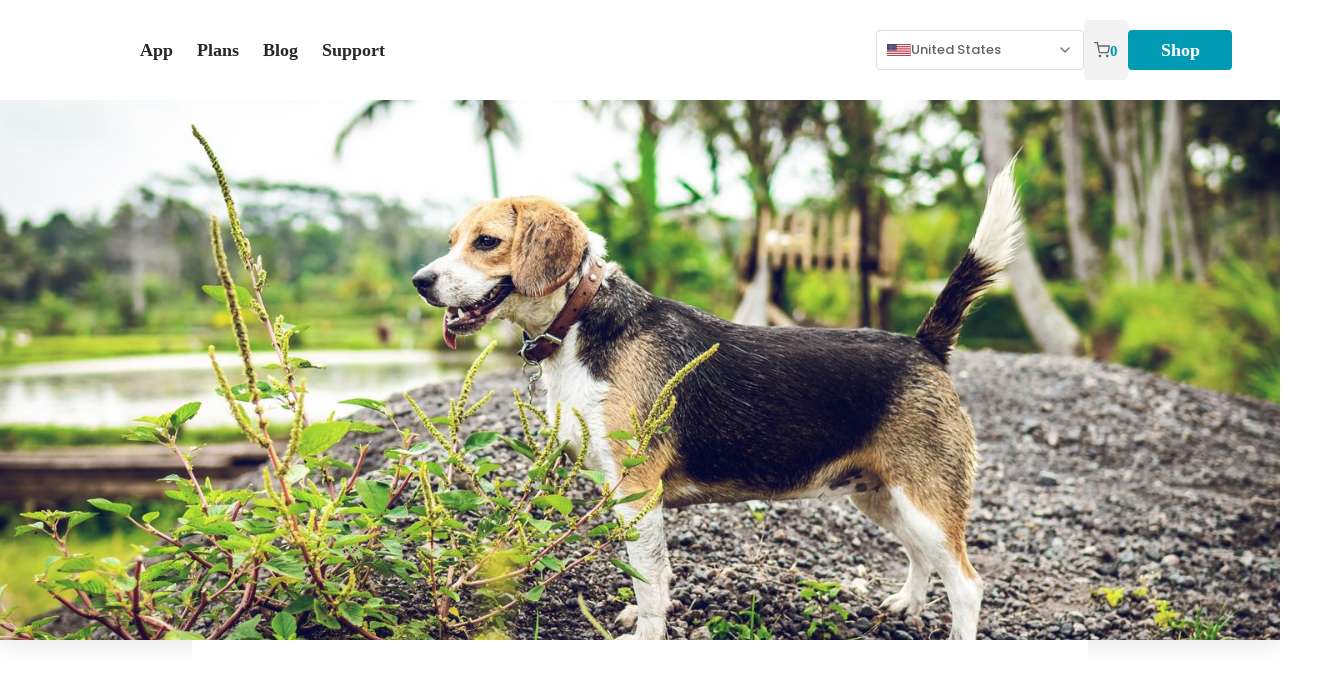

--- FILE ---
content_type: text/html; charset=utf-8
request_url: https://www.fitbark.com/blog/top-10-safe-plants-for-dogs-you-can-add-to-almost-any-garden-right-now/
body_size: 96552
content:
<!DOCTYPE html><html lang="en-US"><head><meta charSet="utf-8"/><meta name="viewport" content="width=device-width"/><title>Top 10 Safe Plants for Dogs You Can Add to Almost Any Garden Right Now | FitBark</title><meta name="description" content="SAFE PLANTS FOR PETS – COMPREHENSIVE GARDENING GUIDE When taking care of both pets and greenery, one should note the possible incompatibility between..."/><meta name="twitter:card" content="summary_large_image"/><meta property="og:title" content="Top 10 Safe Plants for Dogs You Can Add to Almost Any Garden Right Now | FitBark"/><meta property="og:description" content="SAFE PLANTS FOR PETS – COMPREHENSIVE GARDENING GUIDE When taking care of both pets and greenery, one should note the possible incompatibility between..."/><meta property="og:image" content="https://fb-strapi.s3.amazonaws.com/small_Fit_Bark_beagle_plants_d877ee8d1e.jpeg"/><meta property="og:url" content="https://www.fitbark.com/blog/top-10-safe-plants-for-dogs-you-can-add-to-almost-any-garden-right-now/"/><link rel="canonical" href="https://www.fitbark.com/blog/top-10-safe-plants-for-dogs-you-can-add-to-almost-any-garden-right-now/"/><link rel="alternate" hrefLang="x-default" href="https://www.fitbark.com/blog/top-10-safe-plants-for-dogs-you-can-add-to-almost-any-garden-right-now/"/><link rel="alternate" hrefLang="en-CA" href="https://www.fitbark.com/en-CA/blog/top-10-safe-plants-for-dogs-you-can-add-to-almost-any-garden-right-now/"/><link rel="alternate" hrefLang="en-AU" href="https://www.fitbark.com/en-AU/blog/top-10-safe-plants-for-dogs-you-can-add-to-almost-any-garden-right-now/"/><link rel="alternate" hrefLang="en-GB" href="https://www.fitbark.com/en-GB/blog/top-10-safe-plants-for-dogs-you-can-add-to-almost-any-garden-right-now/"/><link rel="alternate" hrefLang="en-WW" href="https://www.fitbark.com/en-WW/blog/top-10-safe-plants-for-dogs-you-can-add-to-almost-any-garden-right-now/"/><script>var loox_floating_widget = {"active":true,"display_on_other_pages":true,"position":"right","button_text":"Reviews","button_bg_color":"#F2F2F2","button_text_color":"#272727","hide_on_mobile":false,"display_on_home_page":true}</script><meta name="next-head-count" content="16"/><link rel="apple-touch-icon" sizes="57x57" href="/apple-icon-57x57.png"/><link rel="apple-touch-icon" sizes="60x60" href="/apple-icon-60x60.png"/><link rel="apple-touch-icon" sizes="72x72" href="/apple-icon-72x72.png"/><link rel="apple-touch-icon" sizes="76x76" href="/apple-icon-76x76.png"/><link rel="apple-touch-icon" sizes="114x114" href="/apple-icon-114x114.png"/><link rel="apple-touch-icon" sizes="120x120" href="/apple-icon-120x120.png"/><link rel="apple-touch-icon" sizes="144x144" href="/apple-icon-144x144.png"/><link rel="apple-touch-icon" sizes="152x152" href="/apple-icon-152x152.png"/><link rel="apple-touch-icon" sizes="180x180" href="/apple-icon-180x180.png"/><link rel="icon" type="image/png" sizes="192x192" href="/android-icon-192x192.png"/><link rel="icon" type="image/png" sizes="32x32" href="/favicon-32x32.png"/><link rel="icon" type="image/png" sizes="96x96" href="/favicon-96x96.png"/><link rel="icon" type="image/png" sizes="16x16" href="/favicon-16x16.png"/><link rel="manifest" href="/manifest.json"/><meta name="msapplication-TileColor" content="#ffffff"/><meta name="msapplication-TileImage" content="/ms-icon-144x144.png"/><meta name="theme-color" content="#ffffff"/><link rel="preload" href="/_next/static/css/6143276c15e0b3f3.css" as="style"/><link rel="stylesheet" href="/_next/static/css/6143276c15e0b3f3.css" data-n-g=""/><link rel="preload" href="/_next/static/css/b82b83ee4da8ff45.css" as="style"/><link rel="stylesheet" href="/_next/static/css/b82b83ee4da8ff45.css" data-n-p=""/><link rel="preload" href="/_next/static/css/74b9b42f41372f9b.css" as="style"/><link rel="stylesheet" href="/_next/static/css/74b9b42f41372f9b.css" data-n-p=""/><noscript data-n-css=""></noscript><script defer="" nomodule="" src="/_next/static/chunks/polyfills-42372ed130431b0a.js"></script><script src="/_next/static/chunks/webpack-f32d7c005c31d32d.js" defer=""></script><script src="/_next/static/chunks/framework-c55888b6367d3182.js" defer=""></script><script src="/_next/static/chunks/main-c8036ffd3580f1e6.js" defer=""></script><script src="/_next/static/chunks/pages/_app-9bdac775b423de5a.js" defer=""></script><script src="/_next/static/chunks/8185-f762f158682c7501.js" defer=""></script><script src="/_next/static/chunks/6617-d6e53f7d9d5e8ffa.js" defer=""></script><script src="/_next/static/chunks/7378-494a84e07ebcdc3b.js" defer=""></script><script src="/_next/static/chunks/1367-f00611eff22e19f7.js" defer=""></script><script src="/_next/static/chunks/pages/blog/%5Bslug%5D-b3905c9d55fdc79c.js" defer=""></script><script src="/_next/static/4lTMeBeotc93JGK1951Fy/_buildManifest.js" defer=""></script><script src="/_next/static/4lTMeBeotc93JGK1951Fy/_ssgManifest.js" defer=""></script></head><body><div id="__next"><!--$--><style>/* Utils */
.user-select-none { 
  user-select: none; 
}

.grid-reverse {
  order: -1;
}

.highlight {
  color: #00798C;
}

/* Blog Post */
.post-content img {
  border-radius: 12px;
}

.post-content p,
.post-content ul,
.post-content ol {
  padding-bottom: 16px;
}

.features-grid-desktop .item2 {
  grid-column: 1;
  grid-row: 2;
}

.features-grid-desktop .item3 {
  grid-column: 1;
  grid-row: 3;
}

/* Loox */
.loox-rating-content {
  font-size: 95%;
}

#looxReviewsFrame #header button, 
#looxReviewsFrame button#loadMore {
  border-width: 2px;
  border-radius: 4px;
}

#looxReviewsFrame #grid .grid-item {
  border-radius: 8px;
}

#looxReviewsFrame #grid .grid-item .main {
  background-color: #F2F2F7;
}

.loox-float-toggler {
  background-color: #DFDFDF;
  /* border-color: #ddd; */
  border-radius: 0 0 16px 16px !important;
  border-width: 2px;
  border-style: none;
  border-top-style: none;
  color: #272727;
  font-family: Figtree, sans-serif;
  font-size: 95% !important;
  font-weight: bold;
  // text-transform: uppercase;
  padding: 12px 20px !important;
}

.loox-float-toggler .loox-icon {
  color: #272727;
  margin-bottom: 5px;
  margin-right: 3px;
}</style> <style>
        body {
          margin: 0;
        }
      </style><div class="plasmic_website_plasmic_page_wrapper__UiStu"><div class="plasmic_website_all__kad3b plasmic_website_root_reset__ISQnX plasmic_website_plasmic_default_styles__moe0q plasmic_website_plasmic_mixins__jAAJl plasmic_website_plasmic_tokens__KIEFM PlasmicBlogPost_root__er5Hp" _sentryTraceData="e79fcb6b9a1f401e8321c3d2f46cb5f5-aa18e5da5978da38-1" _sentryBaggage="sentry-environment=vercel-production,sentry-release=75ff5a7430fba20748ce5778a44eaa36e738b4ca,sentry-public_key=af9d590545124e508be20547892487d8,sentry-trace_id=e79fcb6b9a1f401e8321c3d2f46cb5f5,sentry-sample_rate=1,sentry-transaction=%2Fblog%2F%5Bslug%5D,sentry-sampled=true"><div class="plasmic_website_all__kad3b plasmic_website_root_reset__ISQnX plasmic_website_plasmic_default_styles__moe0q plasmic_website_plasmic_mixins__jAAJl plasmic_website_plasmic_tokens__KIEFM PlasmicDefaultPage_root__eVuch __wab_instance PlasmicBlogPost_defaultPage__bQ6Dj"><div class="plasmic_website_all__kad3b PlasmicDefaultPage_overlayWrapper__j70Rt"><div class="plasmic_website_all__kad3b PlasmicDefaultPage_overlayMask__pum_i"></div><div class="plasmic_website_all__kad3b PlasmicDefaultPage_overlayContent__JDUBg"><span class="__wab_slot-string-wrapper ρsw">Replace me with your overlay component</span></div></div><div class="plasmic_website_all__kad3b PlasmicDefaultPage_headerMenu__eslI4"><div class="plasmic_website_all__kad3b PlasmicDefaultPage_headerBanner__N6h2A PlasmicDefaultPage_headerBannerdisplay_banner__mVve_"></div><div class="plasmic_website_all__kad3b plasmic_website_root_reset__ISQnX plasmic_website_plasmic_default_styles__moe0q plasmic_website_plasmic_mixins__jAAJl plasmic_website_plasmic_tokens__KIEFM PlasmicHeaderMenu_root__XX2ku __wab_instance PlasmicDefaultPage_headerMenu__hzqC6__VbJT8"><div class="plasmic_website_all__kad3b plasmic_website_root_reset__ISQnX plasmic_website_plasmic_default_styles__moe0q plasmic_website_plasmic_mixins__jAAJl plasmic_website_plasmic_tokens__KIEFM PlasmicHeaderMenuMobile_root__skEjP __wab_instance PlasmicHeaderMenu_headerMenuMobile__zfQYK"><div class="plasmic_website_all__kad3b PlasmicHeaderMenuMobile_top__0_lDo"><div class="plasmic_website_all__kad3b PlasmicHeaderMenuMobile_left__YR78f"><a class="plasmic_website_all__kad3b plasmic_website_a__6U2pF PlasmicHeaderMenuMobile_tapHome__pm6g7" href="/"><div class="PlasmicHeaderMenuMobile_img__qhnTv __wab_img-wrapper" style="height:auto"><img alt="" aria-hidden="true" class="__wab_img-spacer-svg" src="[data-uri]" style="width:100%;height:auto;min-height:100%"/><picture class="__wab_picture"><source type="image/webp" srcSet="https://img.plasmic.app/img-optimizer/v1/img?src=https%3A%2F%2Fimg.plasmic.app%2Fimg-optimizer%2Fv1%2Fimg%2F0578fdcab9877f2bc5003e90cf4199a5.png&amp;w=64&amp;q=75&amp;f=webp 1x, https://img.plasmic.app/img-optimizer/v1/img?src=https%3A%2F%2Fimg.plasmic.app%2Fimg-optimizer%2Fv1%2Fimg%2F0578fdcab9877f2bc5003e90cf4199a5.png&amp;w=128&amp;q=75&amp;f=webp 2x"/><img alt="" loading="lazy" class="__wab_img" decoding="async" src="https://img.plasmic.app/img-optimizer/v1/img?src=https%3A%2F%2Fimg.plasmic.app%2Fimg-optimizer%2Fv1%2Fimg%2F0578fdcab9877f2bc5003e90cf4199a5.png&amp;w=128&amp;q=75" srcSet="https://img.plasmic.app/img-optimizer/v1/img?src=https%3A%2F%2Fimg.plasmic.app%2Fimg-optimizer%2Fv1%2Fimg%2F0578fdcab9877f2bc5003e90cf4199a5.png&amp;w=64&amp;q=75 1x, https://img.plasmic.app/img-optimizer/v1/img?src=https%3A%2F%2Fimg.plasmic.app%2Fimg-optimizer%2Fv1%2Fimg%2F0578fdcab9877f2bc5003e90cf4199a5.png&amp;w=128&amp;q=75 2x" style="width:0;height:0"/></picture></div></a></div><div class="plasmic_website_all__kad3b PlasmicHeaderMenuMobile_right__gzgUH"><button class="plasmic_website_all__kad3b plasmic_website_button__0IkXu PlasmicHeaderMenuMobile_tapCart__ifRG8"><svg xmlns="http://www.w3.org/2000/svg" fill="none" stroke="currentColor" stroke-width="2" stroke-linecap="round" stroke-linejoin="round" class="plasmic-default__svg plasmic_website_all__kad3b PlasmicHeaderMenuMobile_svg__xCiMc__sul9K feather feather-shopping-cart" viewBox="0 0 24 24" height="1em" width="1em" role="img"><circle cx="9" cy="21" r="1"></circle><circle cx="20" cy="21" r="1"></circle><path d="M1 1h4l2.68 13.39a2 2 0 002 1.61h9.72a2 2 0 002-1.61L23 6H6"></path></svg></button><button class="plasmic_website_all__kad3b plasmic_website_button__0IkXu PlasmicHeaderMenuMobile_tapMenu__JP_Gq"><svg xmlns="http://www.w3.org/2000/svg" fill="none" stroke="currentColor" stroke-width="2" stroke-linecap="round" stroke-linejoin="round" class="plasmic-default__svg plasmic_website_all__kad3b PlasmicHeaderMenuMobile_svg___9AHl__pHwfo feather feather-menu" viewBox="0 0 24 24" height="1em" width="1em" role="img"><path d="M3 12h18M3 6h18M3 18h18"></path></svg><svg xmlns="http://www.w3.org/2000/svg" fill="none" stroke="currentColor" stroke-width="2" stroke-linecap="round" stroke-linejoin="round" class="plasmic-default__svg plasmic_website_all__kad3b PlasmicHeaderMenuMobile_svg___5QQMk__nqJaq feather feather-x" viewBox="0 0 24 24" height="1em" width="1em" role="img"><path d="M18 6L6 18M6 6l12 12"></path></svg></button></div></div></div></div></div><div class="plasmic_website_all__kad3b PlasmicDefaultPage_pageBackground__0IyF1"><div class="plasmic_website_all__kad3b PlasmicDefaultPage_contentBackground___BCSW"><div class="plasmic_website_all__kad3b PlasmicBlogPost_blogContent__CxZYT"><div class="plasmic_website_all__kad3b plasmic_website_root_reset__ISQnX plasmic_website_plasmic_default_styles__moe0q plasmic_website_plasmic_mixins__jAAJl plasmic_website_plasmic_tokens__KIEFM PlasmicPostHero_root__8nc6j"><img src="https://fb-strapi.s3.amazonaws.com/large_Fit_Bark_beagle_plants_d877ee8d1e.jpeg" class="PlasmicPostHero_img__uJmgB" alt="" loading="lazy"/></div><div class="plasmic_website_all__kad3b PlasmicBlogPost_postContainer__ZQJUa"><div class="plasmic_website_all__kad3b plasmic_website_root_reset__ISQnX plasmic_website_plasmic_default_styles__moe0q plasmic_website_plasmic_mixins__jAAJl plasmic_website_plasmic_tokens__KIEFM PlasmicPostContent_root___2NF5 __wab_instance"><div class="plasmic_website_all__kad3b PlasmicPostContent_titleBox___6UJs"><h1 class="plasmic_website_all__kad3b plasmic_website_h1__rf029 PlasmicPostContent_title__XAXPU"><span class="__wab_slot-string-wrapper ρsw">Top 10 Safe Plants for Dogs You Can Add to Almost Any Garden Right Now</span></h1></div><div class="plasmic_website_all__kad3b PlasmicPostContent_tags__jo4Di"><div class="plasmic_website_all__kad3b plasmic_website_root_reset__ISQnX plasmic_website_plasmic_default_styles__moe0q plasmic_website_plasmic_mixins__jAAJl plasmic_website_plasmic_tokens__KIEFM PlasmicBlogTagItem_root__4N4t1 PlasmicBlogTagItem_rootcolor_gray__X0W1o" style="cursor:pointer" id="1" createdAt="2022-08-04T11:48:28.943Z" updatedAt="2022-12-09T21:21:39.413Z" publishedAt="2022-08-04T11:49:02.027Z" sortIndex="10"><div class="plasmic_website_all__kad3b PlasmicBlogTagItem_freeBox__dCi45 undefined"><span class="__wab_slot ρs PlasmicBlogTagItem_slotTargetBlogTag__d03Dr PlasmicBlogTagItem_slotTargetBlogTagcolor_gray__hphUE"><span class="__wab_slot-string-wrapper ρsw">Health</span></span></div></div><div class="plasmic_website_all__kad3b plasmic_website_root_reset__ISQnX plasmic_website_plasmic_default_styles__moe0q plasmic_website_plasmic_mixins__jAAJl plasmic_website_plasmic_tokens__KIEFM PlasmicBlogTagItem_root__4N4t1 PlasmicBlogTagItem_rootcolor_gray__X0W1o" style="cursor:pointer" id="2" createdAt="2022-08-04T11:49:23.258Z" updatedAt="2022-12-09T21:21:49.446Z" publishedAt="2022-08-04T11:49:24.168Z" sortIndex="20"><div class="plasmic_website_all__kad3b PlasmicBlogTagItem_freeBox__dCi45 undefined"><span class="__wab_slot ρs PlasmicBlogTagItem_slotTargetBlogTag__d03Dr PlasmicBlogTagItem_slotTargetBlogTagcolor_gray__hphUE"><span class="__wab_slot-string-wrapper ρsw">Safety</span></span></div></div><div class="plasmic_website_all__kad3b plasmic_website_root_reset__ISQnX plasmic_website_plasmic_default_styles__moe0q plasmic_website_plasmic_mixins__jAAJl plasmic_website_plasmic_tokens__KIEFM PlasmicBlogTagItem_root__4N4t1 PlasmicBlogTagItem_rootcolor_gray__X0W1o" style="cursor:pointer" id="9" createdAt="2022-08-11T15:29:03.294Z" updatedAt="2022-12-09T21:23:20.997Z" publishedAt="2022-08-11T15:31:40.108Z" sortIndex="50"><div class="plasmic_website_all__kad3b PlasmicBlogTagItem_freeBox__dCi45 undefined"><span class="__wab_slot ρs PlasmicBlogTagItem_slotTargetBlogTag__d03Dr PlasmicBlogTagItem_slotTargetBlogTagcolor_gray__hphUE"><span class="__wab_slot-string-wrapper ρsw">Human</span></span></div></div></div><div class="plasmic_website_all__kad3b PlasmicPostContent_dateBox__1lCNW"><div class="plasmic_website_all__kad3b PlasmicPostContent_dateAndReadTime__Wtubv"><div class="plasmic_website_all__kad3b PlasmicPostContent_date__RHv8a"><span class="__wab_slot ρs PlasmicPostContent_slotTargetDate__EtiK7"><span class="__wab_slot-string-wrapper ρsw">Jul 22, 2019</span></span></div><div class="plasmic_website_all__kad3b PlasmicPostContent_text__sx2O1__vNwV3">·</div><div class="plasmic_website_all__kad3b PlasmicPostContent_readMin__5yCqj"><span class="__wab_slot ρs PlasmicPostContent_slotTargetReadTime__6aEkG"><span class="__wab_slot-string-wrapper ρsw">4</span></span></div><div class="plasmic_website_all__kad3b PlasmicPostContent_text__waqgh__kkCNZ">min read</div></div></div><div class="plasmic_website_all__kad3b PlasmicPostContent_divider__5pjQa"></div><div class="plasmic_website_all__kad3b PlasmicPostContent_content__o5pPM post-content"><div><h2>Safe Plants for Pets – Comprehensive Gardening Guide</h2><p>When taking care of both pets and greenery, one should note the possible incompatibility between them. Some plants for pets are dangerous for their health. However, it’s not a problem because there are plenty of flowers that are good for pets. It’s not difficult to find out the appropriate greenery at your local stores or simply make an order on the Internet. Also, a good option is <a target="_blank" rel="noopener noreferrer" href="https://homeexpertreviews.com/5-essential-tips-on-installing-artificial-grass/">installing artificial grass</a> in your garden. To facilitate your hunt, read the list of some nice flora for pets.</p><h2>10 Eye-Catching Plants that Are Good for Your Dogs</h2><ol><li>The smoke tree is one of the dog friendly plants for yard and it’s great for creating a shrub border. This is one of the greatest plants for pets and it’s very convenient because it adapts well to a wide range of soils.&nbsp; Besides, it is able to withstand wetness. Note that it needs full sun to blossom.</li><li>Roses do not require much instruction. Those plants for pets will make any garden look luxurious and, fortunately, they’re completely safe for puppies.</li><li>Sunflowers are also non-toxic plants for pets. Besides, their seeds are high in vitamin E and selenium.</li></ol><p><img src="https://fb-strapi.s3.amazonaws.com/Fit_Bark_dog_running_plants_900x1414_938b31221c.jpeg" alt="A dog running through a garden" srcset="https://fb-strapi.s3.amazonaws.com/thumbnail_Fit_Bark_dog_running_plants_900x1414_938b31221c.jpeg 99w,https://fb-strapi.s3.amazonaws.com/small_Fit_Bark_dog_running_plants_900x1414_938b31221c.jpeg 318w,https://fb-strapi.s3.amazonaws.com/medium_Fit_Bark_dog_running_plants_900x1414_938b31221c.jpeg 477w,https://fb-strapi.s3.amazonaws.com/large_Fit_Bark_dog_running_plants_900x1414_938b31221c.jpeg 636w," sizes="100vw"></p><ol><li>Spiraea blooms in spring or in summer and it demonstrates the incredible adaptation to soil and climate.</li><li>Forsythia is a shrub for spring color that is also among safe plants for pets. It features fabulous flowers and it’s a good garden border and bird habitat.</li><li>Hibiscus is one of the best dog-friendly plants for the garden and one of the most useful flowers for people. It helps avoid hypertension and prevent lower blood pressure, as well as reduce blood sugar levels.</li><li>Lilac is simply charming. They boast an impressive color gamut and sizes that make them universal decoration for every garden.</li><li>Aster cannot be overlooked if you’re looking for the safe plants for pets. They make your yard sparkle and shine with plenty of colors in the fall.</li><li>Daylilies fit any climatic zone and have a great ornamental value.</li><li>Red-Twig Dogwood features wonderful blossom. Besides, it’s friendly not only for pets but it also helps prevent erosion and enhance wildlife.</li></ol><p><img src="https://fb-strapi.s3.amazonaws.com/Fit_Bark_dog_grass_book_3233e5967b.jpeg" alt="A dog in the grass with a person" srcset="https://fb-strapi.s3.amazonaws.com/thumbnail_Fit_Bark_dog_grass_book_3233e5967b.jpeg 208w,https://fb-strapi.s3.amazonaws.com/small_Fit_Bark_dog_grass_book_3233e5967b.jpeg 500w,https://fb-strapi.s3.amazonaws.com/medium_Fit_Bark_dog_grass_book_3233e5967b.jpeg 750w,https://fb-strapi.s3.amazonaws.com/large_Fit_Bark_dog_grass_book_3233e5967b.jpeg 1000w," sizes="100vw"></p><p>If you’re looking for the plants that repel fleas safe for pets, pay attention to such herbs as Lemon balm. It looks similar to other greenery from the mint family but owns a strong lemony aroma. Marigolds, catnip, and lavender are also safe plants for pets and can repel both mosquitoes and fleas.</p><h2>Top Indoor Safe Plants for Pets</h2><p>When dealing with our rooms, we should also think of flowers and greenery that isn’t able to hurt our curious and naughty pets if they want to eat them or to play with them. You can choose such indoor plants safe for pets as the bird's nest fern if having low-light space or pick Calathea rattlesnake, spider plant, and Parlor palm. In case of growing the latter, note that it can reach 6-feet height.</p><p>If you have already grown the toxic plants for pets, try to put them on the top rack of furniture to make them beyond the reach of dogs. Keep in mind that it’s relevant for dogs only because shelves and high wardrobes are not obstacles for cats.</p><p>Remember that harmful flora may cause contact dermatitis, weakness, allergic reactions, collapse, and plenty of other dangerous symptoms and diseases.&nbsp;</p><p>However, if you’re not going to bother yourself with taking care of plants for pets, you can use the<a target="_blank" rel="noopener noreferrer" href="https://homeexpertreviews.com/best-artificial-grass/"> best artificial grass</a> to make your backyard neat and nice and to let your dog run and jump there as much as it wants.</p><p>Which plants for pets do you prefer to grow in your backyard?&nbsp;</p></div></div><div class="plasmic_website_all__kad3b plasmic_website_root_reset__ISQnX plasmic_website_plasmic_default_styles__moe0q plasmic_website_plasmic_mixins__jAAJl plasmic_website_plasmic_tokens__KIEFM PlasmicBlogAuthor_root__0DQDo __wab_instance PlasmicPostContent_blogAuthor__uTz8Z"><div class="plasmic_website_all__kad3b PlasmicBlogAuthor_dividerAuthor__Ue4E9 undefined"></div><span class="__wab_slot ρs PlasmicBlogAuthor_slotTargetName__81dFO undefined"><span class="__wab_slot-string-wrapper ρsw">Tommy Rosenfield</span></span><div class="plasmic_website_all__kad3b PlasmicBlogAuthor_freeBox__rsTMo"><div class="plasmic_website_all__kad3b PlasmicBlogAuthor_aboutTheAuthor__NB80U PlasmicBlogAuthor_aboutTheAuthordisplay_hideAuthorImage__MAk86"><span class="__wab_slot ρs PlasmicBlogAuthor_slotTargetBio__R7aNo"><span class="__wab_slot-string-wrapper ρsw">Tommy Rosenfield is a freelance writer for ResumeWriterReview interested in gardening, childcare, animals and home design. He owns a big backyard and likes to spend a lot of time there with his family, caring about exotic plants. He also owns a dog named Bailey. Tommy is very much into sharing his ideas and experience in all spheres of life with other people.</span></span></div></div></div></div></div><div class="plasmic_website_all__kad3b PlasmicBlogPost_blogMoreBox__4X8BT"><div class="plasmic_website_all__kad3b plasmic_website_root_reset__ISQnX plasmic_website_plasmic_default_styles__moe0q plasmic_website_plasmic_mixins__jAAJl plasmic_website_plasmic_tokens__KIEFM PlasmicBlogMoreSection_root__o6TIa __wab_instance PlasmicBlogPost_blogMoreSection__Lzptc"><h2 class="plasmic_website_all__kad3b plasmic_website_h2__pBzCT PlasmicBlogMoreSection_h2__UATU5">Recommended for you</h2><a class="plasmic_website_all__kad3b plasmic_website_a__6U2pF plasmic_website_root_reset__ISQnX plasmic_website_plasmic_default_styles__moe0q plasmic_website_plasmic_mixins__jAAJl plasmic_website_plasmic_tokens__KIEFM PlasmicBlogMoreItem_root__VYejZ" href="/blog/the-hidden-dangers-of-student-apartments-for-pets/"><div class="plasmic_website_all__kad3b PlasmicBlogMoreItem_separator__ths1y"></div><div class="plasmic_website_all__kad3b PlasmicBlogMoreItem_top__6092j"><div class="plasmic_website_all__kad3b PlasmicBlogMoreItem_image__gKyh9"><img src="https://fb-strapi.s3.us-east-1.amazonaws.com/small_Fit_Bark_dog_couch_notebook_relaxing_a070e32e50.jpg" class="PlasmicBlogMoreItem_img__IOztR" alt="" loading="lazy"/></div><div class="plasmic_website_all__kad3b PlasmicBlogMoreItem_tagsAndTitle__dH9wX"><div class="plasmic_website_all__kad3b PlasmicBlogMoreItem_tags__ExiUE"><div class="plasmic_website_all__kad3b plasmic_website_root_reset__ISQnX plasmic_website_plasmic_default_styles__moe0q plasmic_website_plasmic_mixins__jAAJl plasmic_website_plasmic_tokens__KIEFM PlasmicBlogTagItem_root__4N4t1 PlasmicBlogTagItem_rootcolor_gray__X0W1o" style="cursor:pointer" id="9" createdAt="2022-08-11T15:29:03.294Z" updatedAt="2022-12-09T21:23:20.997Z" publishedAt="2022-08-11T15:31:40.108Z" sortIndex="50"><div class="plasmic_website_all__kad3b PlasmicBlogTagItem_freeBox__dCi45 undefined"><span class="__wab_slot ρs PlasmicBlogTagItem_slotTargetBlogTag__d03Dr PlasmicBlogTagItem_slotTargetBlogTagcolor_gray__hphUE"><span class="__wab_slot-string-wrapper ρsw">Human</span></span></div></div><div class="plasmic_website_all__kad3b plasmic_website_root_reset__ISQnX plasmic_website_plasmic_default_styles__moe0q plasmic_website_plasmic_mixins__jAAJl plasmic_website_plasmic_tokens__KIEFM PlasmicBlogTagItem_root__4N4t1 PlasmicBlogTagItem_rootcolor_gray__X0W1o" style="cursor:pointer" id="2" createdAt="2022-08-04T11:49:23.258Z" updatedAt="2022-12-09T21:21:49.446Z" publishedAt="2022-08-04T11:49:24.168Z" sortIndex="20"><div class="plasmic_website_all__kad3b PlasmicBlogTagItem_freeBox__dCi45 undefined"><span class="__wab_slot ρs PlasmicBlogTagItem_slotTargetBlogTag__d03Dr PlasmicBlogTagItem_slotTargetBlogTagcolor_gray__hphUE"><span class="__wab_slot-string-wrapper ρsw">Safety</span></span></div></div></div><div class="plasmic_website_all__kad3b PlasmicBlogMoreItem_title__43CsR"><span class="__wab_slot ρs PlasmicBlogMoreItem_slotTargetTitle__U0daD"><span class="__wab_slot-string-wrapper ρsw">The Hidden Dangers of Student Apartments for Pets</span></span></div><div class="plasmic_website_all__kad3b PlasmicBlogMoreItem_dateAndReadTime__UdZSf"><span class="__wab_slot ρs PlasmicBlogMoreItem_slotTargetDate__wd5rD"><span class="__wab_slot-string-wrapper ρsw">Oct 29, 2025</span></span><div class="plasmic_website_all__kad3b PlasmicBlogMoreItem_text___20Nj0__I49iQ">·</div><span class="__wab_slot ρs PlasmicBlogMoreItem_slotTargetReadTime__ap5L8"><span class="__wab_slot-string-wrapper ρsw">5</span></span><div class="plasmic_website_all__kad3b PlasmicBlogMoreItem_text___2C44N__E9vrO">min read</div></div></div></div><div class="plasmic_website_all__kad3b PlasmicBlogMoreItem_divider__w2_h_"></div></a><a class="plasmic_website_all__kad3b plasmic_website_a__6U2pF plasmic_website_root_reset__ISQnX plasmic_website_plasmic_default_styles__moe0q plasmic_website_plasmic_mixins__jAAJl plasmic_website_plasmic_tokens__KIEFM PlasmicBlogMoreItem_root__VYejZ" href="/blog/college-life-with-a-dog/"><div class="plasmic_website_all__kad3b PlasmicBlogMoreItem_separator__ths1y"></div><div class="plasmic_website_all__kad3b PlasmicBlogMoreItem_top__6092j"><div class="plasmic_website_all__kad3b PlasmicBlogMoreItem_image__gKyh9"><img src="https://fb-strapi.s3.us-east-1.amazonaws.com/small_Fit_Bark_woman_bench_dog_readon_c8fd6bf4d1.jpg" class="PlasmicBlogMoreItem_img__IOztR" alt="" loading="lazy"/></div><div class="plasmic_website_all__kad3b PlasmicBlogMoreItem_tagsAndTitle__dH9wX"><div class="plasmic_website_all__kad3b PlasmicBlogMoreItem_tags__ExiUE"><div class="plasmic_website_all__kad3b plasmic_website_root_reset__ISQnX plasmic_website_plasmic_default_styles__moe0q plasmic_website_plasmic_mixins__jAAJl plasmic_website_plasmic_tokens__KIEFM PlasmicBlogTagItem_root__4N4t1 PlasmicBlogTagItem_rootcolor_gray__X0W1o" style="cursor:pointer" id="9" createdAt="2022-08-11T15:29:03.294Z" updatedAt="2022-12-09T21:23:20.997Z" publishedAt="2022-08-11T15:31:40.108Z" sortIndex="50"><div class="plasmic_website_all__kad3b PlasmicBlogTagItem_freeBox__dCi45 undefined"><span class="__wab_slot ρs PlasmicBlogTagItem_slotTargetBlogTag__d03Dr PlasmicBlogTagItem_slotTargetBlogTagcolor_gray__hphUE"><span class="__wab_slot-string-wrapper ρsw">Human</span></span></div></div><div class="plasmic_website_all__kad3b plasmic_website_root_reset__ISQnX plasmic_website_plasmic_default_styles__moe0q plasmic_website_plasmic_mixins__jAAJl plasmic_website_plasmic_tokens__KIEFM PlasmicBlogTagItem_root__4N4t1 PlasmicBlogTagItem_rootcolor_gray__X0W1o" style="cursor:pointer" id="11" createdAt="2022-08-11T15:29:33.156Z" updatedAt="2022-12-09T21:22:53.198Z" publishedAt="2022-08-11T15:31:28.994Z" sortIndex="30"><div class="plasmic_website_all__kad3b PlasmicBlogTagItem_freeBox__dCi45 undefined"><span class="__wab_slot ρs PlasmicBlogTagItem_slotTargetBlogTag__d03Dr PlasmicBlogTagItem_slotTargetBlogTagcolor_gray__hphUE"><span class="__wab_slot-string-wrapper ρsw">Behavior</span></span></div></div></div><div class="plasmic_website_all__kad3b PlasmicBlogMoreItem_title__43CsR"><span class="__wab_slot ρs PlasmicBlogMoreItem_slotTargetTitle__U0daD"><span class="__wab_slot-string-wrapper ρsw">College Life with a Dog: How to Build a Healthy Routine for You Both</span></span></div><div class="plasmic_website_all__kad3b PlasmicBlogMoreItem_dateAndReadTime__UdZSf"><span class="__wab_slot ρs PlasmicBlogMoreItem_slotTargetDate__wd5rD"><span class="__wab_slot-string-wrapper ρsw">Oct 21, 2025</span></span><div class="plasmic_website_all__kad3b PlasmicBlogMoreItem_text___20Nj0__I49iQ">·</div><span class="__wab_slot ρs PlasmicBlogMoreItem_slotTargetReadTime__ap5L8"><span class="__wab_slot-string-wrapper ρsw">5</span></span><div class="plasmic_website_all__kad3b PlasmicBlogMoreItem_text___2C44N__E9vrO">min read</div></div></div></div><div class="plasmic_website_all__kad3b PlasmicBlogMoreItem_divider__w2_h_"></div></a><a class="plasmic_website_all__kad3b plasmic_website_a__6U2pF plasmic_website_root_reset__ISQnX plasmic_website_plasmic_default_styles__moe0q plasmic_website_plasmic_mixins__jAAJl plasmic_website_plasmic_tokens__KIEFM PlasmicBlogMoreItem_root__VYejZ" href="/blog/from-idea-to-impact-how-to-start-a-pet-care-business-that-actually-lasts/"><div class="plasmic_website_all__kad3b PlasmicBlogMoreItem_separator__ths1y"></div><div class="plasmic_website_all__kad3b PlasmicBlogMoreItem_top__6092j"><div class="plasmic_website_all__kad3b PlasmicBlogMoreItem_image__gKyh9"><img src="https://fb-strapi.s3.us-east-1.amazonaws.com/small_Fit_Bark_yorkie_grooming_c78b860f44.jpg" class="PlasmicBlogMoreItem_img__IOztR" alt="" loading="lazy"/></div><div class="plasmic_website_all__kad3b PlasmicBlogMoreItem_tagsAndTitle__dH9wX"><div class="plasmic_website_all__kad3b PlasmicBlogMoreItem_tags__ExiUE"><div class="plasmic_website_all__kad3b plasmic_website_root_reset__ISQnX plasmic_website_plasmic_default_styles__moe0q plasmic_website_plasmic_mixins__jAAJl plasmic_website_plasmic_tokens__KIEFM PlasmicBlogTagItem_root__4N4t1 PlasmicBlogTagItem_rootcolor_gray__X0W1o" style="cursor:pointer" id="9" createdAt="2022-08-11T15:29:03.294Z" updatedAt="2022-12-09T21:23:20.997Z" publishedAt="2022-08-11T15:31:40.108Z" sortIndex="50"><div class="plasmic_website_all__kad3b PlasmicBlogTagItem_freeBox__dCi45 undefined"><span class="__wab_slot ρs PlasmicBlogTagItem_slotTargetBlogTag__d03Dr PlasmicBlogTagItem_slotTargetBlogTagcolor_gray__hphUE"><span class="__wab_slot-string-wrapper ρsw">Human</span></span></div></div></div><div class="plasmic_website_all__kad3b PlasmicBlogMoreItem_title__43CsR"><span class="__wab_slot ρs PlasmicBlogMoreItem_slotTargetTitle__U0daD"><span class="__wab_slot-string-wrapper ρsw">From Idea to Impact: How to Start a Pet Care Business That Actually Lasts</span></span></div><div class="plasmic_website_all__kad3b PlasmicBlogMoreItem_dateAndReadTime__UdZSf"><span class="__wab_slot ρs PlasmicBlogMoreItem_slotTargetDate__wd5rD"><span class="__wab_slot-string-wrapper ρsw">Oct 16, 2025</span></span><div class="plasmic_website_all__kad3b PlasmicBlogMoreItem_text___20Nj0__I49iQ">·</div><span class="__wab_slot ρs PlasmicBlogMoreItem_slotTargetReadTime__ap5L8"><span class="__wab_slot-string-wrapper ρsw">6</span></span><div class="plasmic_website_all__kad3b PlasmicBlogMoreItem_text___2C44N__E9vrO">min read</div></div></div></div><div class="plasmic_website_all__kad3b PlasmicBlogMoreItem_divider__w2_h_"></div></a><a class="plasmic_website_all__kad3b plasmic_website_a__6U2pF plasmic_website_root_reset__ISQnX plasmic_website_plasmic_default_styles__moe0q plasmic_website_plasmic_mixins__jAAJl plasmic_website_plasmic_tokens__KIEFM PlasmicBlogMoreItem_root__VYejZ" href="/blog/designing-a-dog-friendly-home-that-stays-stylish-and-functional/"><div class="plasmic_website_all__kad3b PlasmicBlogMoreItem_separator__ths1y"></div><div class="plasmic_website_all__kad3b PlasmicBlogMoreItem_top__6092j"><div class="plasmic_website_all__kad3b PlasmicBlogMoreItem_image__gKyh9"><img src="https://fb-strapi.s3.us-east-1.amazonaws.com/small_Fit_Bark_white_dog_chair_couch_5aad357703.jpg" class="PlasmicBlogMoreItem_img__IOztR" alt="" loading="lazy"/></div><div class="plasmic_website_all__kad3b PlasmicBlogMoreItem_tagsAndTitle__dH9wX"><div class="plasmic_website_all__kad3b PlasmicBlogMoreItem_tags__ExiUE"><div class="plasmic_website_all__kad3b plasmic_website_root_reset__ISQnX plasmic_website_plasmic_default_styles__moe0q plasmic_website_plasmic_mixins__jAAJl plasmic_website_plasmic_tokens__KIEFM PlasmicBlogTagItem_root__4N4t1 PlasmicBlogTagItem_rootcolor_gray__X0W1o" style="cursor:pointer" id="9" createdAt="2022-08-11T15:29:03.294Z" updatedAt="2022-12-09T21:23:20.997Z" publishedAt="2022-08-11T15:31:40.108Z" sortIndex="50"><div class="plasmic_website_all__kad3b PlasmicBlogTagItem_freeBox__dCi45 undefined"><span class="__wab_slot ρs PlasmicBlogTagItem_slotTargetBlogTag__d03Dr PlasmicBlogTagItem_slotTargetBlogTagcolor_gray__hphUE"><span class="__wab_slot-string-wrapper ρsw">Human</span></span></div></div></div><div class="plasmic_website_all__kad3b PlasmicBlogMoreItem_title__43CsR"><span class="__wab_slot ρs PlasmicBlogMoreItem_slotTargetTitle__U0daD"><span class="__wab_slot-string-wrapper ρsw">Designing a Dog‑Friendly Home That Stays Stylish and Functional</span></span></div><div class="plasmic_website_all__kad3b PlasmicBlogMoreItem_dateAndReadTime__UdZSf"><span class="__wab_slot ρs PlasmicBlogMoreItem_slotTargetDate__wd5rD"><span class="__wab_slot-string-wrapper ρsw">Oct 5, 2025</span></span><div class="plasmic_website_all__kad3b PlasmicBlogMoreItem_text___20Nj0__I49iQ">·</div><span class="__wab_slot ρs PlasmicBlogMoreItem_slotTargetReadTime__ap5L8"><span class="__wab_slot-string-wrapper ρsw">5</span></span><div class="plasmic_website_all__kad3b PlasmicBlogMoreItem_text___2C44N__E9vrO">min read</div></div></div></div><div class="plasmic_website_all__kad3b PlasmicBlogMoreItem_divider__w2_h_"></div></a><a class="plasmic_website_all__kad3b plasmic_website_a__6U2pF plasmic_website_root_reset__ISQnX plasmic_website_plasmic_default_styles__moe0q plasmic_website_plasmic_mixins__jAAJl plasmic_website_plasmic_tokens__KIEFM PlasmicBlogMoreItem_root__VYejZ" href="/blog/top-5-must-have-safety-devices-for-your-dog/"><div class="plasmic_website_all__kad3b PlasmicBlogMoreItem_separator__ths1y"></div><div class="plasmic_website_all__kad3b PlasmicBlogMoreItem_top__6092j"><div class="plasmic_website_all__kad3b PlasmicBlogMoreItem_image__gKyh9"><img src="https://fb-strapi.s3.us-east-1.amazonaws.com/small_Fit_Bark_small_white_dog_goggle_cfd4013157.jpg" class="PlasmicBlogMoreItem_img__IOztR" alt="" loading="lazy"/></div><div class="plasmic_website_all__kad3b PlasmicBlogMoreItem_tagsAndTitle__dH9wX"><div class="plasmic_website_all__kad3b PlasmicBlogMoreItem_tags__ExiUE"><div class="plasmic_website_all__kad3b plasmic_website_root_reset__ISQnX plasmic_website_plasmic_default_styles__moe0q plasmic_website_plasmic_mixins__jAAJl plasmic_website_plasmic_tokens__KIEFM PlasmicBlogTagItem_root__4N4t1 PlasmicBlogTagItem_rootcolor_gray__X0W1o" style="cursor:pointer" id="1" createdAt="2022-08-04T11:48:28.943Z" updatedAt="2022-12-09T21:21:39.413Z" publishedAt="2022-08-04T11:49:02.027Z" sortIndex="10"><div class="plasmic_website_all__kad3b PlasmicBlogTagItem_freeBox__dCi45 undefined"><span class="__wab_slot ρs PlasmicBlogTagItem_slotTargetBlogTag__d03Dr PlasmicBlogTagItem_slotTargetBlogTagcolor_gray__hphUE"><span class="__wab_slot-string-wrapper ρsw">Health</span></span></div></div><div class="plasmic_website_all__kad3b plasmic_website_root_reset__ISQnX plasmic_website_plasmic_default_styles__moe0q plasmic_website_plasmic_mixins__jAAJl plasmic_website_plasmic_tokens__KIEFM PlasmicBlogTagItem_root__4N4t1 PlasmicBlogTagItem_rootcolor_gray__X0W1o" style="cursor:pointer" id="9" createdAt="2022-08-11T15:29:03.294Z" updatedAt="2022-12-09T21:23:20.997Z" publishedAt="2022-08-11T15:31:40.108Z" sortIndex="50"><div class="plasmic_website_all__kad3b PlasmicBlogTagItem_freeBox__dCi45 undefined"><span class="__wab_slot ρs PlasmicBlogTagItem_slotTargetBlogTag__d03Dr PlasmicBlogTagItem_slotTargetBlogTagcolor_gray__hphUE"><span class="__wab_slot-string-wrapper ρsw">Human</span></span></div></div></div><div class="plasmic_website_all__kad3b PlasmicBlogMoreItem_title__43CsR"><span class="__wab_slot ρs PlasmicBlogMoreItem_slotTargetTitle__U0daD"><span class="__wab_slot-string-wrapper ρsw">Top 5 Must-Have Safety Devices for Your Dog - And Are They Covered by Pet Insurance?</span></span></div><div class="plasmic_website_all__kad3b PlasmicBlogMoreItem_dateAndReadTime__UdZSf"><span class="__wab_slot ρs PlasmicBlogMoreItem_slotTargetDate__wd5rD"><span class="__wab_slot-string-wrapper ρsw">May 11, 2025</span></span><div class="plasmic_website_all__kad3b PlasmicBlogMoreItem_text___20Nj0__I49iQ">·</div><span class="__wab_slot ρs PlasmicBlogMoreItem_slotTargetReadTime__ap5L8"><span class="__wab_slot-string-wrapper ρsw">7</span></span><div class="plasmic_website_all__kad3b PlasmicBlogMoreItem_text___2C44N__E9vrO">min read</div></div></div></div><div class="plasmic_website_all__kad3b PlasmicBlogMoreItem_divider__w2_h_"></div></a><a class="plasmic_website_all__kad3b plasmic_website_a__6U2pF plasmic_website_root_reset__ISQnX plasmic_website_plasmic_default_styles__moe0q plasmic_website_plasmic_mixins__jAAJl plasmic_website_plasmic_tokens__KIEFM PlasmicBlogMoreItem_root__VYejZ" href="/blog/the-new-home-checklist-your-dog-wishes-youd-follow/"><div class="plasmic_website_all__kad3b PlasmicBlogMoreItem_separator__ths1y"></div><div class="plasmic_website_all__kad3b PlasmicBlogMoreItem_top__6092j"><div class="plasmic_website_all__kad3b PlasmicBlogMoreItem_image__gKyh9"><img src="https://fb-strapi.s3.us-east-1.amazonaws.com/small_Fit_Bark_shiba_car_window_4b14d60875.jpg" class="PlasmicBlogMoreItem_img__IOztR" alt="" loading="lazy"/></div><div class="plasmic_website_all__kad3b PlasmicBlogMoreItem_tagsAndTitle__dH9wX"><div class="plasmic_website_all__kad3b PlasmicBlogMoreItem_tags__ExiUE"><div class="plasmic_website_all__kad3b plasmic_website_root_reset__ISQnX plasmic_website_plasmic_default_styles__moe0q plasmic_website_plasmic_mixins__jAAJl plasmic_website_plasmic_tokens__KIEFM PlasmicBlogTagItem_root__4N4t1 PlasmicBlogTagItem_rootcolor_gray__X0W1o" style="cursor:pointer" id="9" createdAt="2022-08-11T15:29:03.294Z" updatedAt="2022-12-09T21:23:20.997Z" publishedAt="2022-08-11T15:31:40.108Z" sortIndex="50"><div class="plasmic_website_all__kad3b PlasmicBlogTagItem_freeBox__dCi45 undefined"><span class="__wab_slot ρs PlasmicBlogTagItem_slotTargetBlogTag__d03Dr PlasmicBlogTagItem_slotTargetBlogTagcolor_gray__hphUE"><span class="__wab_slot-string-wrapper ρsw">Human</span></span></div></div></div><div class="plasmic_website_all__kad3b PlasmicBlogMoreItem_title__43CsR"><span class="__wab_slot ρs PlasmicBlogMoreItem_slotTargetTitle__U0daD"><span class="__wab_slot-string-wrapper ρsw">The New Home Checklist Your Dog Wishes You’d Follow</span></span></div><div class="plasmic_website_all__kad3b PlasmicBlogMoreItem_dateAndReadTime__UdZSf"><span class="__wab_slot ρs PlasmicBlogMoreItem_slotTargetDate__wd5rD"><span class="__wab_slot-string-wrapper ρsw">May 7, 2025</span></span><div class="plasmic_website_all__kad3b PlasmicBlogMoreItem_text___20Nj0__I49iQ">·</div><span class="__wab_slot ρs PlasmicBlogMoreItem_slotTargetReadTime__ap5L8"><span class="__wab_slot-string-wrapper ρsw">8</span></span><div class="plasmic_website_all__kad3b PlasmicBlogMoreItem_text___2C44N__E9vrO">min read</div></div></div></div><div class="plasmic_website_all__kad3b PlasmicBlogMoreItem_divider__w2_h_"></div></a><a class="plasmic_website_all__kad3b plasmic_website_a__6U2pF plasmic_website_root_reset__ISQnX plasmic_website_plasmic_default_styles__moe0q plasmic_website_plasmic_mixins__jAAJl plasmic_website_plasmic_tokens__KIEFM PlasmicBlogMoreItem_root__VYejZ" href="/blog/the-best-cleaning-hacks-every-pet-owner-should-know/"><div class="plasmic_website_all__kad3b PlasmicBlogMoreItem_separator__ths1y"></div><div class="plasmic_website_all__kad3b PlasmicBlogMoreItem_top__6092j"><div class="plasmic_website_all__kad3b PlasmicBlogMoreItem_image__gKyh9"><img src="https://fb-strapi.s3.us-east-1.amazonaws.com/small_Fit_Bark_terrier_couch_grey_1c18bb3633.jpg" class="PlasmicBlogMoreItem_img__IOztR" alt="" loading="lazy"/></div><div class="plasmic_website_all__kad3b PlasmicBlogMoreItem_tagsAndTitle__dH9wX"><div class="plasmic_website_all__kad3b PlasmicBlogMoreItem_tags__ExiUE"><div class="plasmic_website_all__kad3b plasmic_website_root_reset__ISQnX plasmic_website_plasmic_default_styles__moe0q plasmic_website_plasmic_mixins__jAAJl plasmic_website_plasmic_tokens__KIEFM PlasmicBlogTagItem_root__4N4t1 PlasmicBlogTagItem_rootcolor_gray__X0W1o" style="cursor:pointer" id="9" createdAt="2022-08-11T15:29:03.294Z" updatedAt="2022-12-09T21:23:20.997Z" publishedAt="2022-08-11T15:31:40.108Z" sortIndex="50"><div class="plasmic_website_all__kad3b PlasmicBlogTagItem_freeBox__dCi45 undefined"><span class="__wab_slot ρs PlasmicBlogTagItem_slotTargetBlogTag__d03Dr PlasmicBlogTagItem_slotTargetBlogTagcolor_gray__hphUE"><span class="__wab_slot-string-wrapper ρsw">Human</span></span></div></div><div class="plasmic_website_all__kad3b plasmic_website_root_reset__ISQnX plasmic_website_plasmic_default_styles__moe0q plasmic_website_plasmic_mixins__jAAJl plasmic_website_plasmic_tokens__KIEFM PlasmicBlogTagItem_root__4N4t1 PlasmicBlogTagItem_rootcolor_gray__X0W1o" style="cursor:pointer" id="1" createdAt="2022-08-04T11:48:28.943Z" updatedAt="2022-12-09T21:21:39.413Z" publishedAt="2022-08-04T11:49:02.027Z" sortIndex="10"><div class="plasmic_website_all__kad3b PlasmicBlogTagItem_freeBox__dCi45 undefined"><span class="__wab_slot ρs PlasmicBlogTagItem_slotTargetBlogTag__d03Dr PlasmicBlogTagItem_slotTargetBlogTagcolor_gray__hphUE"><span class="__wab_slot-string-wrapper ρsw">Health</span></span></div></div></div><div class="plasmic_website_all__kad3b PlasmicBlogMoreItem_title__43CsR"><span class="__wab_slot ρs PlasmicBlogMoreItem_slotTargetTitle__U0daD"><span class="__wab_slot-string-wrapper ρsw">The Best Cleaning Hacks Every Pet Owner Should Know</span></span></div><div class="plasmic_website_all__kad3b PlasmicBlogMoreItem_dateAndReadTime__UdZSf"><span class="__wab_slot ρs PlasmicBlogMoreItem_slotTargetDate__wd5rD"><span class="__wab_slot-string-wrapper ρsw">May 5, 2025</span></span><div class="plasmic_website_all__kad3b PlasmicBlogMoreItem_text___20Nj0__I49iQ">·</div><span class="__wab_slot ρs PlasmicBlogMoreItem_slotTargetReadTime__ap5L8"><span class="__wab_slot-string-wrapper ρsw">6</span></span><div class="plasmic_website_all__kad3b PlasmicBlogMoreItem_text___2C44N__E9vrO">min read</div></div></div></div><div class="plasmic_website_all__kad3b PlasmicBlogMoreItem_divider__w2_h_"></div></a><a class="plasmic_website_all__kad3b plasmic_website_a__6U2pF plasmic_website_root_reset__ISQnX plasmic_website_plasmic_default_styles__moe0q plasmic_website_plasmic_mixins__jAAJl plasmic_website_plasmic_tokens__KIEFM PlasmicBlogMoreItem_root__VYejZ" href="/blog/how-dogs-provide-comfort-and-support-in-everyday-life/"><div class="plasmic_website_all__kad3b PlasmicBlogMoreItem_separator__ths1y"></div><div class="plasmic_website_all__kad3b PlasmicBlogMoreItem_top__6092j"><div class="plasmic_website_all__kad3b PlasmicBlogMoreItem_image__gKyh9"><img src="https://fb-strapi.s3.us-east-1.amazonaws.com/small_Fit_Bark_dog_black_white_street_e42f2dcd89.jpg" class="PlasmicBlogMoreItem_img__IOztR" alt="" loading="lazy"/></div><div class="plasmic_website_all__kad3b PlasmicBlogMoreItem_tagsAndTitle__dH9wX"><div class="plasmic_website_all__kad3b PlasmicBlogMoreItem_tags__ExiUE"><div class="plasmic_website_all__kad3b plasmic_website_root_reset__ISQnX plasmic_website_plasmic_default_styles__moe0q plasmic_website_plasmic_mixins__jAAJl plasmic_website_plasmic_tokens__KIEFM PlasmicBlogTagItem_root__4N4t1 PlasmicBlogTagItem_rootcolor_gray__X0W1o" style="cursor:pointer" id="1" createdAt="2022-08-04T11:48:28.943Z" updatedAt="2022-12-09T21:21:39.413Z" publishedAt="2022-08-04T11:49:02.027Z" sortIndex="10"><div class="plasmic_website_all__kad3b PlasmicBlogTagItem_freeBox__dCi45 undefined"><span class="__wab_slot ρs PlasmicBlogTagItem_slotTargetBlogTag__d03Dr PlasmicBlogTagItem_slotTargetBlogTagcolor_gray__hphUE"><span class="__wab_slot-string-wrapper ρsw">Health</span></span></div></div><div class="plasmic_website_all__kad3b plasmic_website_root_reset__ISQnX plasmic_website_plasmic_default_styles__moe0q plasmic_website_plasmic_mixins__jAAJl plasmic_website_plasmic_tokens__KIEFM PlasmicBlogTagItem_root__4N4t1 PlasmicBlogTagItem_rootcolor_gray__X0W1o" style="cursor:pointer" id="9" createdAt="2022-08-11T15:29:03.294Z" updatedAt="2022-12-09T21:23:20.997Z" publishedAt="2022-08-11T15:31:40.108Z" sortIndex="50"><div class="plasmic_website_all__kad3b PlasmicBlogTagItem_freeBox__dCi45 undefined"><span class="__wab_slot ρs PlasmicBlogTagItem_slotTargetBlogTag__d03Dr PlasmicBlogTagItem_slotTargetBlogTagcolor_gray__hphUE"><span class="__wab_slot-string-wrapper ρsw">Human</span></span></div></div></div><div class="plasmic_website_all__kad3b PlasmicBlogMoreItem_title__43CsR"><span class="__wab_slot ρs PlasmicBlogMoreItem_slotTargetTitle__U0daD"><span class="__wab_slot-string-wrapper ρsw">How Dogs Provide Comfort and Support in Everyday Life</span></span></div><div class="plasmic_website_all__kad3b PlasmicBlogMoreItem_dateAndReadTime__UdZSf"><span class="__wab_slot ρs PlasmicBlogMoreItem_slotTargetDate__wd5rD"><span class="__wab_slot-string-wrapper ρsw">Mar 10, 2025</span></span><div class="plasmic_website_all__kad3b PlasmicBlogMoreItem_text___20Nj0__I49iQ">·</div><span class="__wab_slot ρs PlasmicBlogMoreItem_slotTargetReadTime__ap5L8"><span class="__wab_slot-string-wrapper ρsw">8</span></span><div class="plasmic_website_all__kad3b PlasmicBlogMoreItem_text___2C44N__E9vrO">min read</div></div></div></div><div class="plasmic_website_all__kad3b PlasmicBlogMoreItem_divider__w2_h_"></div></a><a class="plasmic_website_all__kad3b plasmic_website_a__6U2pF plasmic_website_root_reset__ISQnX plasmic_website_plasmic_default_styles__moe0q plasmic_website_plasmic_mixins__jAAJl plasmic_website_plasmic_tokens__KIEFM PlasmicBlogMoreItem_root__VYejZ" href="/blog/prioritizing-your-dog-during-the-festive-period/"><div class="plasmic_website_all__kad3b PlasmicBlogMoreItem_separator__ths1y"></div><div class="plasmic_website_all__kad3b PlasmicBlogMoreItem_top__6092j"><div class="plasmic_website_all__kad3b PlasmicBlogMoreItem_image__gKyh9"><img src="https://fb-strapi.s3.us-east-1.amazonaws.com/small_Fit_Bark_golden_retriever_christmas_lights_1bfcba2532.jpg" class="PlasmicBlogMoreItem_img__IOztR" alt="" loading="lazy"/></div><div class="plasmic_website_all__kad3b PlasmicBlogMoreItem_tagsAndTitle__dH9wX"><div class="plasmic_website_all__kad3b PlasmicBlogMoreItem_tags__ExiUE"><div class="plasmic_website_all__kad3b plasmic_website_root_reset__ISQnX plasmic_website_plasmic_default_styles__moe0q plasmic_website_plasmic_mixins__jAAJl plasmic_website_plasmic_tokens__KIEFM PlasmicBlogTagItem_root__4N4t1 PlasmicBlogTagItem_rootcolor_gray__X0W1o" style="cursor:pointer" id="9" createdAt="2022-08-11T15:29:03.294Z" updatedAt="2022-12-09T21:23:20.997Z" publishedAt="2022-08-11T15:31:40.108Z" sortIndex="50"><div class="plasmic_website_all__kad3b PlasmicBlogTagItem_freeBox__dCi45 undefined"><span class="__wab_slot ρs PlasmicBlogTagItem_slotTargetBlogTag__d03Dr PlasmicBlogTagItem_slotTargetBlogTagcolor_gray__hphUE"><span class="__wab_slot-string-wrapper ρsw">Human</span></span></div></div></div><div class="plasmic_website_all__kad3b PlasmicBlogMoreItem_title__43CsR"><span class="__wab_slot ρs PlasmicBlogMoreItem_slotTargetTitle__U0daD"><span class="__wab_slot-string-wrapper ρsw">Prioritizing Your Dog During the Festive Period</span></span></div><div class="plasmic_website_all__kad3b PlasmicBlogMoreItem_dateAndReadTime__UdZSf"><span class="__wab_slot ρs PlasmicBlogMoreItem_slotTargetDate__wd5rD"><span class="__wab_slot-string-wrapper ρsw">Dec 9, 2024</span></span><div class="plasmic_website_all__kad3b PlasmicBlogMoreItem_text___20Nj0__I49iQ">·</div><span class="__wab_slot ρs PlasmicBlogMoreItem_slotTargetReadTime__ap5L8"><span class="__wab_slot-string-wrapper ρsw">7</span></span><div class="plasmic_website_all__kad3b PlasmicBlogMoreItem_text___2C44N__E9vrO">min read</div></div></div></div><div class="plasmic_website_all__kad3b PlasmicBlogMoreItem_divider__w2_h_"></div></a><a class="plasmic_website_all__kad3b plasmic_website_a__6U2pF plasmic_website_root_reset__ISQnX plasmic_website_plasmic_default_styles__moe0q plasmic_website_plasmic_mixins__jAAJl plasmic_website_plasmic_tokens__KIEFM PlasmicBlogMoreItem_root__VYejZ" href="/blog/5-car-travel-hazards-for-dogs-and-how-to-avoid-them/"><div class="plasmic_website_all__kad3b PlasmicBlogMoreItem_separator__ths1y"></div><div class="plasmic_website_all__kad3b PlasmicBlogMoreItem_top__6092j"><div class="plasmic_website_all__kad3b PlasmicBlogMoreItem_image__gKyh9"><img src="https://fb-strapi.s3.us-east-1.amazonaws.com/small_Fit_Bark_chihuahua_dog_car_window_1c3999be9c.jpg" class="PlasmicBlogMoreItem_img__IOztR" alt="" loading="lazy"/></div><div class="plasmic_website_all__kad3b PlasmicBlogMoreItem_tagsAndTitle__dH9wX"><div class="plasmic_website_all__kad3b PlasmicBlogMoreItem_tags__ExiUE"><div class="plasmic_website_all__kad3b plasmic_website_root_reset__ISQnX plasmic_website_plasmic_default_styles__moe0q plasmic_website_plasmic_mixins__jAAJl plasmic_website_plasmic_tokens__KIEFM PlasmicBlogTagItem_root__4N4t1 PlasmicBlogTagItem_rootcolor_gray__X0W1o" style="cursor:pointer" id="9" createdAt="2022-08-11T15:29:03.294Z" updatedAt="2022-12-09T21:23:20.997Z" publishedAt="2022-08-11T15:31:40.108Z" sortIndex="50"><div class="plasmic_website_all__kad3b PlasmicBlogTagItem_freeBox__dCi45 undefined"><span class="__wab_slot ρs PlasmicBlogTagItem_slotTargetBlogTag__d03Dr PlasmicBlogTagItem_slotTargetBlogTagcolor_gray__hphUE"><span class="__wab_slot-string-wrapper ρsw">Human</span></span></div></div><div class="plasmic_website_all__kad3b plasmic_website_root_reset__ISQnX plasmic_website_plasmic_default_styles__moe0q plasmic_website_plasmic_mixins__jAAJl plasmic_website_plasmic_tokens__KIEFM PlasmicBlogTagItem_root__4N4t1 PlasmicBlogTagItem_rootcolor_gray__X0W1o" style="cursor:pointer" id="2" createdAt="2022-08-04T11:49:23.258Z" updatedAt="2022-12-09T21:21:49.446Z" publishedAt="2022-08-04T11:49:24.168Z" sortIndex="20"><div class="plasmic_website_all__kad3b PlasmicBlogTagItem_freeBox__dCi45 undefined"><span class="__wab_slot ρs PlasmicBlogTagItem_slotTargetBlogTag__d03Dr PlasmicBlogTagItem_slotTargetBlogTagcolor_gray__hphUE"><span class="__wab_slot-string-wrapper ρsw">Safety</span></span></div></div></div><div class="plasmic_website_all__kad3b PlasmicBlogMoreItem_title__43CsR"><span class="__wab_slot ρs PlasmicBlogMoreItem_slotTargetTitle__U0daD"><span class="__wab_slot-string-wrapper ρsw">5 Car Travel Hazards for Dogs and How to Avoid Them</span></span></div><div class="plasmic_website_all__kad3b PlasmicBlogMoreItem_dateAndReadTime__UdZSf"><span class="__wab_slot ρs PlasmicBlogMoreItem_slotTargetDate__wd5rD"><span class="__wab_slot-string-wrapper ρsw">Nov 20, 2024</span></span><div class="plasmic_website_all__kad3b PlasmicBlogMoreItem_text___20Nj0__I49iQ">·</div><span class="__wab_slot ρs PlasmicBlogMoreItem_slotTargetReadTime__ap5L8"><span class="__wab_slot-string-wrapper ρsw">6</span></span><div class="plasmic_website_all__kad3b PlasmicBlogMoreItem_text___2C44N__E9vrO">min read</div></div></div></div><div class="plasmic_website_all__kad3b PlasmicBlogMoreItem_divider__w2_h_"></div></a><a class="plasmic_website_all__kad3b plasmic_website_a__6U2pF plasmic_website_root_reset__ISQnX plasmic_website_plasmic_default_styles__moe0q plasmic_website_plasmic_mixins__jAAJl plasmic_website_plasmic_tokens__KIEFM PlasmicBlogMoreItem_root__VYejZ" href="/blog/have-an-art-astic-day-with-your-pet-a-guide-to-visit-museums-and-galleries-with-your-dog/"><div class="plasmic_website_all__kad3b PlasmicBlogMoreItem_separator__ths1y"></div><div class="plasmic_website_all__kad3b PlasmicBlogMoreItem_top__6092j"><div class="plasmic_website_all__kad3b PlasmicBlogMoreItem_image__gKyh9"><img src="https://fb-strapi.s3.us-east-1.amazonaws.com/small_Fit_Bark_dog_man_gallery_fd940e5741.jpg" class="PlasmicBlogMoreItem_img__IOztR" alt="" loading="lazy"/></div><div class="plasmic_website_all__kad3b PlasmicBlogMoreItem_tagsAndTitle__dH9wX"><div class="plasmic_website_all__kad3b PlasmicBlogMoreItem_tags__ExiUE"><div class="plasmic_website_all__kad3b plasmic_website_root_reset__ISQnX plasmic_website_plasmic_default_styles__moe0q plasmic_website_plasmic_mixins__jAAJl plasmic_website_plasmic_tokens__KIEFM PlasmicBlogTagItem_root__4N4t1 PlasmicBlogTagItem_rootcolor_gray__X0W1o" style="cursor:pointer" id="9" createdAt="2022-08-11T15:29:03.294Z" updatedAt="2022-12-09T21:23:20.997Z" publishedAt="2022-08-11T15:31:40.108Z" sortIndex="50"><div class="plasmic_website_all__kad3b PlasmicBlogTagItem_freeBox__dCi45 undefined"><span class="__wab_slot ρs PlasmicBlogTagItem_slotTargetBlogTag__d03Dr PlasmicBlogTagItem_slotTargetBlogTagcolor_gray__hphUE"><span class="__wab_slot-string-wrapper ρsw">Human</span></span></div></div></div><div class="plasmic_website_all__kad3b PlasmicBlogMoreItem_title__43CsR"><span class="__wab_slot ρs PlasmicBlogMoreItem_slotTargetTitle__U0daD"><span class="__wab_slot-string-wrapper ρsw">Have An Art-astic Day With Your Pet: A Guide To Visit Museums And Galleries With Your Dog</span></span></div><div class="plasmic_website_all__kad3b PlasmicBlogMoreItem_dateAndReadTime__UdZSf"><span class="__wab_slot ρs PlasmicBlogMoreItem_slotTargetDate__wd5rD"><span class="__wab_slot-string-wrapper ρsw">Nov 18, 2024</span></span><div class="plasmic_website_all__kad3b PlasmicBlogMoreItem_text___20Nj0__I49iQ">·</div><span class="__wab_slot ρs PlasmicBlogMoreItem_slotTargetReadTime__ap5L8"><span class="__wab_slot-string-wrapper ρsw">5</span></span><div class="plasmic_website_all__kad3b PlasmicBlogMoreItem_text___2C44N__E9vrO">min read</div></div></div></div><div class="plasmic_website_all__kad3b PlasmicBlogMoreItem_divider__w2_h_"></div></a><a class="plasmic_website_all__kad3b plasmic_website_a__6U2pF plasmic_website_root_reset__ISQnX plasmic_website_plasmic_default_styles__moe0q plasmic_website_plasmic_mixins__jAAJl plasmic_website_plasmic_tokens__KIEFM PlasmicBlogMoreItem_root__VYejZ" href="/blog/pathway-to-a-pet-care-empire-starting-your-veterinary-clinic/"><div class="plasmic_website_all__kad3b PlasmicBlogMoreItem_separator__ths1y"></div><div class="plasmic_website_all__kad3b PlasmicBlogMoreItem_top__6092j"><div class="plasmic_website_all__kad3b PlasmicBlogMoreItem_image__gKyh9"><img src="https://fb-strapi.s3.us-east-1.amazonaws.com/small_Fit_Bark_veterinary_dog_vet_ade6ca1fbc.jpg" class="PlasmicBlogMoreItem_img__IOztR" alt="" loading="lazy"/></div><div class="plasmic_website_all__kad3b PlasmicBlogMoreItem_tagsAndTitle__dH9wX"><div class="plasmic_website_all__kad3b PlasmicBlogMoreItem_tags__ExiUE"><div class="plasmic_website_all__kad3b plasmic_website_root_reset__ISQnX plasmic_website_plasmic_default_styles__moe0q plasmic_website_plasmic_mixins__jAAJl plasmic_website_plasmic_tokens__KIEFM PlasmicBlogTagItem_root__4N4t1 PlasmicBlogTagItem_rootcolor_gray__X0W1o" style="cursor:pointer" id="9" createdAt="2022-08-11T15:29:03.294Z" updatedAt="2022-12-09T21:23:20.997Z" publishedAt="2022-08-11T15:31:40.108Z" sortIndex="50"><div class="plasmic_website_all__kad3b PlasmicBlogTagItem_freeBox__dCi45 undefined"><span class="__wab_slot ρs PlasmicBlogTagItem_slotTargetBlogTag__d03Dr PlasmicBlogTagItem_slotTargetBlogTagcolor_gray__hphUE"><span class="__wab_slot-string-wrapper ρsw">Human</span></span></div></div><div class="plasmic_website_all__kad3b plasmic_website_root_reset__ISQnX plasmic_website_plasmic_default_styles__moe0q plasmic_website_plasmic_mixins__jAAJl plasmic_website_plasmic_tokens__KIEFM PlasmicBlogTagItem_root__4N4t1 PlasmicBlogTagItem_rootcolor_gray__X0W1o" style="cursor:pointer" id="1" createdAt="2022-08-04T11:48:28.943Z" updatedAt="2022-12-09T21:21:39.413Z" publishedAt="2022-08-04T11:49:02.027Z" sortIndex="10"><div class="plasmic_website_all__kad3b PlasmicBlogTagItem_freeBox__dCi45 undefined"><span class="__wab_slot ρs PlasmicBlogTagItem_slotTargetBlogTag__d03Dr PlasmicBlogTagItem_slotTargetBlogTagcolor_gray__hphUE"><span class="__wab_slot-string-wrapper ρsw">Health</span></span></div></div></div><div class="plasmic_website_all__kad3b PlasmicBlogMoreItem_title__43CsR"><span class="__wab_slot ρs PlasmicBlogMoreItem_slotTargetTitle__U0daD"><span class="__wab_slot-string-wrapper ρsw">Pathway to a Pet Care Empire: Starting Your Veterinary Clinic</span></span></div><div class="plasmic_website_all__kad3b PlasmicBlogMoreItem_dateAndReadTime__UdZSf"><span class="__wab_slot ρs PlasmicBlogMoreItem_slotTargetDate__wd5rD"><span class="__wab_slot-string-wrapper ρsw">Nov 8, 2024</span></span><div class="plasmic_website_all__kad3b PlasmicBlogMoreItem_text___20Nj0__I49iQ">·</div><span class="__wab_slot ρs PlasmicBlogMoreItem_slotTargetReadTime__ap5L8"><span class="__wab_slot-string-wrapper ρsw">6</span></span><div class="plasmic_website_all__kad3b PlasmicBlogMoreItem_text___2C44N__E9vrO">min read</div></div></div></div><div class="plasmic_website_all__kad3b PlasmicBlogMoreItem_divider__w2_h_"></div></a><a class="plasmic_website_all__kad3b plasmic_website_a__6U2pF plasmic_website_root_reset__ISQnX plasmic_website_plasmic_default_styles__moe0q plasmic_website_plasmic_mixins__jAAJl plasmic_website_plasmic_tokens__KIEFM PlasmicBlogMoreItem_root__VYejZ" href="/blog/impactful-lifestyle-changes-for-you-and-your-four-legged-companion/"><div class="plasmic_website_all__kad3b PlasmicBlogMoreItem_separator__ths1y"></div><div class="plasmic_website_all__kad3b PlasmicBlogMoreItem_top__6092j"><div class="plasmic_website_all__kad3b PlasmicBlogMoreItem_image__gKyh9"><img src="https://fb-strapi.s3.us-east-1.amazonaws.com/small_Fit_Bark_woman_dog_nature_park_d25c4e0b02.jpg" class="PlasmicBlogMoreItem_img__IOztR" alt="" loading="lazy"/></div><div class="plasmic_website_all__kad3b PlasmicBlogMoreItem_tagsAndTitle__dH9wX"><div class="plasmic_website_all__kad3b PlasmicBlogMoreItem_tags__ExiUE"><div class="plasmic_website_all__kad3b plasmic_website_root_reset__ISQnX plasmic_website_plasmic_default_styles__moe0q plasmic_website_plasmic_mixins__jAAJl plasmic_website_plasmic_tokens__KIEFM PlasmicBlogTagItem_root__4N4t1 PlasmicBlogTagItem_rootcolor_gray__X0W1o" style="cursor:pointer" id="9" createdAt="2022-08-11T15:29:03.294Z" updatedAt="2022-12-09T21:23:20.997Z" publishedAt="2022-08-11T15:31:40.108Z" sortIndex="50"><div class="plasmic_website_all__kad3b PlasmicBlogTagItem_freeBox__dCi45 undefined"><span class="__wab_slot ρs PlasmicBlogTagItem_slotTargetBlogTag__d03Dr PlasmicBlogTagItem_slotTargetBlogTagcolor_gray__hphUE"><span class="__wab_slot-string-wrapper ρsw">Human</span></span></div></div><div class="plasmic_website_all__kad3b plasmic_website_root_reset__ISQnX plasmic_website_plasmic_default_styles__moe0q plasmic_website_plasmic_mixins__jAAJl plasmic_website_plasmic_tokens__KIEFM PlasmicBlogTagItem_root__4N4t1 PlasmicBlogTagItem_rootcolor_gray__X0W1o" style="cursor:pointer" id="1" createdAt="2022-08-04T11:48:28.943Z" updatedAt="2022-12-09T21:21:39.413Z" publishedAt="2022-08-04T11:49:02.027Z" sortIndex="10"><div class="plasmic_website_all__kad3b PlasmicBlogTagItem_freeBox__dCi45 undefined"><span class="__wab_slot ρs PlasmicBlogTagItem_slotTargetBlogTag__d03Dr PlasmicBlogTagItem_slotTargetBlogTagcolor_gray__hphUE"><span class="__wab_slot-string-wrapper ρsw">Health</span></span></div></div></div><div class="plasmic_website_all__kad3b PlasmicBlogMoreItem_title__43CsR"><span class="__wab_slot ρs PlasmicBlogMoreItem_slotTargetTitle__U0daD"><span class="__wab_slot-string-wrapper ρsw">Impactful Lifestyle Changes for You and Your Four-Legged Companion</span></span></div><div class="plasmic_website_all__kad3b PlasmicBlogMoreItem_dateAndReadTime__UdZSf"><span class="__wab_slot ρs PlasmicBlogMoreItem_slotTargetDate__wd5rD"><span class="__wab_slot-string-wrapper ρsw">Nov 1, 2024</span></span><div class="plasmic_website_all__kad3b PlasmicBlogMoreItem_text___20Nj0__I49iQ">·</div><span class="__wab_slot ρs PlasmicBlogMoreItem_slotTargetReadTime__ap5L8"><span class="__wab_slot-string-wrapper ρsw">7</span></span><div class="plasmic_website_all__kad3b PlasmicBlogMoreItem_text___2C44N__E9vrO">min read</div></div></div></div><div class="plasmic_website_all__kad3b PlasmicBlogMoreItem_divider__w2_h_"></div></a><a class="plasmic_website_all__kad3b plasmic_website_a__6U2pF plasmic_website_root_reset__ISQnX plasmic_website_plasmic_default_styles__moe0q plasmic_website_plasmic_mixins__jAAJl plasmic_website_plasmic_tokens__KIEFM PlasmicBlogMoreItem_root__VYejZ" href="/blog/a-fido-friendly-home-renovation-3-key-considerations-for-a-smooth-process/"><div class="plasmic_website_all__kad3b PlasmicBlogMoreItem_separator__ths1y"></div><div class="plasmic_website_all__kad3b PlasmicBlogMoreItem_top__6092j"><div class="plasmic_website_all__kad3b PlasmicBlogMoreItem_image__gKyh9"><img src="https://fb-strapi.s3.us-east-1.amazonaws.com/small_Fit_Bark_small_white_dog_renovation_588f70e88d.jpg" class="PlasmicBlogMoreItem_img__IOztR" alt="" loading="lazy"/></div><div class="plasmic_website_all__kad3b PlasmicBlogMoreItem_tagsAndTitle__dH9wX"><div class="plasmic_website_all__kad3b PlasmicBlogMoreItem_tags__ExiUE"><div class="plasmic_website_all__kad3b plasmic_website_root_reset__ISQnX plasmic_website_plasmic_default_styles__moe0q plasmic_website_plasmic_mixins__jAAJl plasmic_website_plasmic_tokens__KIEFM PlasmicBlogTagItem_root__4N4t1 PlasmicBlogTagItem_rootcolor_gray__X0W1o" style="cursor:pointer" id="9" createdAt="2022-08-11T15:29:03.294Z" updatedAt="2022-12-09T21:23:20.997Z" publishedAt="2022-08-11T15:31:40.108Z" sortIndex="50"><div class="plasmic_website_all__kad3b PlasmicBlogTagItem_freeBox__dCi45 undefined"><span class="__wab_slot ρs PlasmicBlogTagItem_slotTargetBlogTag__d03Dr PlasmicBlogTagItem_slotTargetBlogTagcolor_gray__hphUE"><span class="__wab_slot-string-wrapper ρsw">Human</span></span></div></div><div class="plasmic_website_all__kad3b plasmic_website_root_reset__ISQnX plasmic_website_plasmic_default_styles__moe0q plasmic_website_plasmic_mixins__jAAJl plasmic_website_plasmic_tokens__KIEFM PlasmicBlogTagItem_root__4N4t1 PlasmicBlogTagItem_rootcolor_gray__X0W1o" style="cursor:pointer" id="2" createdAt="2022-08-04T11:49:23.258Z" updatedAt="2022-12-09T21:21:49.446Z" publishedAt="2022-08-04T11:49:24.168Z" sortIndex="20"><div class="plasmic_website_all__kad3b PlasmicBlogTagItem_freeBox__dCi45 undefined"><span class="__wab_slot ρs PlasmicBlogTagItem_slotTargetBlogTag__d03Dr PlasmicBlogTagItem_slotTargetBlogTagcolor_gray__hphUE"><span class="__wab_slot-string-wrapper ρsw">Safety</span></span></div></div></div><div class="plasmic_website_all__kad3b PlasmicBlogMoreItem_title__43CsR"><span class="__wab_slot ρs PlasmicBlogMoreItem_slotTargetTitle__U0daD"><span class="__wab_slot-string-wrapper ρsw">A Fido-Friendly Home Renovation: 3 Key Considerations for a Smooth Process</span></span></div><div class="plasmic_website_all__kad3b PlasmicBlogMoreItem_dateAndReadTime__UdZSf"><span class="__wab_slot ρs PlasmicBlogMoreItem_slotTargetDate__wd5rD"><span class="__wab_slot-string-wrapper ρsw">Oct 22, 2024</span></span><div class="plasmic_website_all__kad3b PlasmicBlogMoreItem_text___20Nj0__I49iQ">·</div><span class="__wab_slot ρs PlasmicBlogMoreItem_slotTargetReadTime__ap5L8"><span class="__wab_slot-string-wrapper ρsw">7</span></span><div class="plasmic_website_all__kad3b PlasmicBlogMoreItem_text___2C44N__E9vrO">min read</div></div></div></div><div class="plasmic_website_all__kad3b PlasmicBlogMoreItem_divider__w2_h_"></div></a><a class="plasmic_website_all__kad3b plasmic_website_a__6U2pF plasmic_website_root_reset__ISQnX plasmic_website_plasmic_default_styles__moe0q plasmic_website_plasmic_mixins__jAAJl plasmic_website_plasmic_tokens__KIEFM PlasmicBlogMoreItem_root__VYejZ" href="/blog/a-guide-to-juggling-pets-and-personal-time/"><div class="plasmic_website_all__kad3b PlasmicBlogMoreItem_separator__ths1y"></div><div class="plasmic_website_all__kad3b PlasmicBlogMoreItem_top__6092j"><div class="plasmic_website_all__kad3b PlasmicBlogMoreItem_image__gKyh9"><img src="https://fb-strapi.s3.us-east-1.amazonaws.com/small_Fit_Bark_viszla_high_five_woman_b344a5dab2.jpg" class="PlasmicBlogMoreItem_img__IOztR" alt="" loading="lazy"/></div><div class="plasmic_website_all__kad3b PlasmicBlogMoreItem_tagsAndTitle__dH9wX"><div class="plasmic_website_all__kad3b PlasmicBlogMoreItem_tags__ExiUE"><div class="plasmic_website_all__kad3b plasmic_website_root_reset__ISQnX plasmic_website_plasmic_default_styles__moe0q plasmic_website_plasmic_mixins__jAAJl plasmic_website_plasmic_tokens__KIEFM PlasmicBlogTagItem_root__4N4t1 PlasmicBlogTagItem_rootcolor_gray__X0W1o" style="cursor:pointer" id="9" createdAt="2022-08-11T15:29:03.294Z" updatedAt="2022-12-09T21:23:20.997Z" publishedAt="2022-08-11T15:31:40.108Z" sortIndex="50"><div class="plasmic_website_all__kad3b PlasmicBlogTagItem_freeBox__dCi45 undefined"><span class="__wab_slot ρs PlasmicBlogTagItem_slotTargetBlogTag__d03Dr PlasmicBlogTagItem_slotTargetBlogTagcolor_gray__hphUE"><span class="__wab_slot-string-wrapper ρsw">Human</span></span></div></div></div><div class="plasmic_website_all__kad3b PlasmicBlogMoreItem_title__43CsR"><span class="__wab_slot ρs PlasmicBlogMoreItem_slotTargetTitle__U0daD"><span class="__wab_slot-string-wrapper ρsw">A Guide to Juggling Pets and Personal Time</span></span></div><div class="plasmic_website_all__kad3b PlasmicBlogMoreItem_dateAndReadTime__UdZSf"><span class="__wab_slot ρs PlasmicBlogMoreItem_slotTargetDate__wd5rD"><span class="__wab_slot-string-wrapper ρsw">Oct 20, 2024</span></span><div class="plasmic_website_all__kad3b PlasmicBlogMoreItem_text___20Nj0__I49iQ">·</div><span class="__wab_slot ρs PlasmicBlogMoreItem_slotTargetReadTime__ap5L8"><span class="__wab_slot-string-wrapper ρsw">6</span></span><div class="plasmic_website_all__kad3b PlasmicBlogMoreItem_text___2C44N__E9vrO">min read</div></div></div></div><div class="plasmic_website_all__kad3b PlasmicBlogMoreItem_divider__w2_h_"></div></a><a class="plasmic_website_all__kad3b plasmic_website_a__6U2pF plasmic_website_root_reset__ISQnX plasmic_website_plasmic_default_styles__moe0q plasmic_website_plasmic_mixins__jAAJl plasmic_website_plasmic_tokens__KIEFM PlasmicBlogMoreItem_root__VYejZ undefined" href="/blog/pet-grooming-tips-for-a-wedding-ready-dog/"><div class="plasmic_website_all__kad3b PlasmicBlogMoreItem_separator__ths1y"></div><div class="plasmic_website_all__kad3b PlasmicBlogMoreItem_top__6092j"><div class="plasmic_website_all__kad3b PlasmicBlogMoreItem_image__gKyh9"><img src="https://fb-strapi.s3.us-east-1.amazonaws.com/small_Fit_Bark_dog_bride_groom_wedding_181e9cd0d2.jpg" class="PlasmicBlogMoreItem_img__IOztR undefined" alt="" loading="lazy"/></div><div class="plasmic_website_all__kad3b PlasmicBlogMoreItem_tagsAndTitle__dH9wX"><div class="plasmic_website_all__kad3b PlasmicBlogMoreItem_tags__ExiUE"><div class="plasmic_website_all__kad3b plasmic_website_root_reset__ISQnX plasmic_website_plasmic_default_styles__moe0q plasmic_website_plasmic_mixins__jAAJl plasmic_website_plasmic_tokens__KIEFM PlasmicBlogTagItem_root__4N4t1 PlasmicBlogTagItem_rootcolor_gray__X0W1o" style="cursor:pointer" id="9" createdAt="2022-08-11T15:29:03.294Z" updatedAt="2022-12-09T21:23:20.997Z" publishedAt="2022-08-11T15:31:40.108Z" sortIndex="50"><div class="plasmic_website_all__kad3b PlasmicBlogTagItem_freeBox__dCi45 undefined"><span class="__wab_slot ρs PlasmicBlogTagItem_slotTargetBlogTag__d03Dr PlasmicBlogTagItem_slotTargetBlogTagcolor_gray__hphUE"><span class="__wab_slot-string-wrapper ρsw">Human</span></span></div></div></div><div class="plasmic_website_all__kad3b PlasmicBlogMoreItem_title__43CsR"><span class="__wab_slot ρs PlasmicBlogMoreItem_slotTargetTitle__U0daD"><span class="__wab_slot-string-wrapper ρsw">Pet Grooming Tips for a Wedding-Ready Dog</span></span></div><div class="plasmic_website_all__kad3b PlasmicBlogMoreItem_dateAndReadTime__UdZSf"><span class="__wab_slot ρs PlasmicBlogMoreItem_slotTargetDate__wd5rD"><span class="__wab_slot-string-wrapper ρsw">Sep 18, 2024</span></span><div class="plasmic_website_all__kad3b PlasmicBlogMoreItem_text___20Nj0__I49iQ">·</div><span class="__wab_slot ρs PlasmicBlogMoreItem_slotTargetReadTime__ap5L8"><span class="__wab_slot-string-wrapper ρsw">5</span></span><div class="plasmic_website_all__kad3b PlasmicBlogMoreItem_text___2C44N__E9vrO">min read</div></div></div></div><div class="plasmic_website_all__kad3b PlasmicBlogMoreItem_divider__w2_h_ PlasmicBlogMoreItem_dividerdisplay_lastItem__Fh54M"></div></a></div></div><div class="plasmic_website_all__kad3b PlasmicBlogPost_blogTagSection__llLj9" id="list"><div class="plasmic_website_all__kad3b plasmic_website_root_reset__ISQnX plasmic_website_plasmic_default_styles__moe0q plasmic_website_plasmic_mixins__jAAJl plasmic_website_plasmic_tokens__KIEFM PlasmicBlogTagSection_root__qRHZd"><div class="plasmic_website_all__kad3b plasmic_website_root_reset__ISQnX plasmic_website_plasmic_default_styles__moe0q plasmic_website_plasmic_mixins__jAAJl plasmic_website_plasmic_tokens__KIEFM PlasmicBlogTagItem_root__4N4t1" style="cursor:pointer"><div class="plasmic_website_all__kad3b PlasmicBlogTagItem_freeBox__dCi45"><span class="__wab_slot ρs PlasmicBlogTagItem_slotTargetBlogTag__d03Dr"><span class="__wab_slot-string-wrapper ρsw">all (894)</span></span></div></div><div class="plasmic_website_all__kad3b plasmic_website_root_reset__ISQnX plasmic_website_plasmic_default_styles__moe0q plasmic_website_plasmic_mixins__jAAJl plasmic_website_plasmic_tokens__KIEFM PlasmicBlogTagItem_root__4N4t1" style="cursor:pointer" id="1"><div class="plasmic_website_all__kad3b PlasmicBlogTagItem_freeBox__dCi45"><span class="__wab_slot ρs PlasmicBlogTagItem_slotTargetBlogTag__d03Dr"><span class="__wab_slot-string-wrapper ρsw">Health (256)</span></span></div></div><div class="plasmic_website_all__kad3b plasmic_website_root_reset__ISQnX plasmic_website_plasmic_default_styles__moe0q plasmic_website_plasmic_mixins__jAAJl plasmic_website_plasmic_tokens__KIEFM PlasmicBlogTagItem_root__4N4t1" style="cursor:pointer" id="2"><div class="plasmic_website_all__kad3b PlasmicBlogTagItem_freeBox__dCi45"><span class="__wab_slot ρs PlasmicBlogTagItem_slotTargetBlogTag__d03Dr"><span class="__wab_slot-string-wrapper ρsw">Safety (60)</span></span></div></div><div class="plasmic_website_all__kad3b plasmic_website_root_reset__ISQnX plasmic_website_plasmic_default_styles__moe0q plasmic_website_plasmic_mixins__jAAJl plasmic_website_plasmic_tokens__KIEFM PlasmicBlogTagItem_root__4N4t1" style="cursor:pointer" id="11"><div class="plasmic_website_all__kad3b PlasmicBlogTagItem_freeBox__dCi45"><span class="__wab_slot ρs PlasmicBlogTagItem_slotTargetBlogTag__d03Dr"><span class="__wab_slot-string-wrapper ρsw">Behavior (259)</span></span></div></div><div class="plasmic_website_all__kad3b plasmic_website_root_reset__ISQnX plasmic_website_plasmic_default_styles__moe0q plasmic_website_plasmic_mixins__jAAJl plasmic_website_plasmic_tokens__KIEFM PlasmicBlogTagItem_root__4N4t1" style="cursor:pointer" id="3"><div class="plasmic_website_all__kad3b PlasmicBlogTagItem_freeBox__dCi45"><span class="__wab_slot ρs PlasmicBlogTagItem_slotTargetBlogTag__d03Dr"><span class="__wab_slot-string-wrapper ρsw">Nutrition (74)</span></span></div></div><div class="plasmic_website_all__kad3b plasmic_website_root_reset__ISQnX plasmic_website_plasmic_default_styles__moe0q plasmic_website_plasmic_mixins__jAAJl plasmic_website_plasmic_tokens__KIEFM PlasmicBlogTagItem_root__4N4t1 PlasmicBlogTagItem_rootstate_highlighted__KnMJR" style="cursor:pointer" id="9"><div class="plasmic_website_all__kad3b PlasmicBlogTagItem_freeBox__dCi45"><span class="__wab_slot ρs PlasmicBlogTagItem_slotTargetBlogTag__d03Dr PlasmicBlogTagItem_slotTargetBlogTagstate_highlighted__OzbrS"><span class="__wab_slot-string-wrapper ρsw">Human (411)</span></span></div></div><div class="plasmic_website_all__kad3b plasmic_website_root_reset__ISQnX plasmic_website_plasmic_default_styles__moe0q plasmic_website_plasmic_mixins__jAAJl plasmic_website_plasmic_tokens__KIEFM PlasmicBlogTagItem_root__4N4t1" style="cursor:pointer" id="5"><div class="plasmic_website_all__kad3b PlasmicBlogTagItem_freeBox__dCi45"><span class="__wab_slot ρs PlasmicBlogTagItem_slotTargetBlogTag__d03Dr"><span class="__wab_slot-string-wrapper ρsw">Pet Tech (18)</span></span></div></div><div class="plasmic_website_all__kad3b plasmic_website_root_reset__ISQnX plasmic_website_plasmic_default_styles__moe0q plasmic_website_plasmic_mixins__jAAJl plasmic_website_plasmic_tokens__KIEFM PlasmicBlogTagItem_root__4N4t1" style="cursor:pointer" id="6"><div class="plasmic_website_all__kad3b PlasmicBlogTagItem_freeBox__dCi45"><span class="__wab_slot ρs PlasmicBlogTagItem_slotTargetBlogTag__d03Dr"><span class="__wab_slot-string-wrapper ρsw">Fitness (99)</span></span></div></div><div class="plasmic_website_all__kad3b plasmic_website_root_reset__ISQnX plasmic_website_plasmic_default_styles__moe0q plasmic_website_plasmic_mixins__jAAJl plasmic_website_plasmic_tokens__KIEFM PlasmicBlogTagItem_root__4N4t1" style="cursor:pointer" id="4"><div class="plasmic_website_all__kad3b PlasmicBlogTagItem_freeBox__dCi45"><span class="__wab_slot ρs PlasmicBlogTagItem_slotTargetBlogTag__d03Dr"><span class="__wab_slot-string-wrapper ρsw">Research (14)</span></span></div></div><div class="plasmic_website_all__kad3b plasmic_website_root_reset__ISQnX plasmic_website_plasmic_default_styles__moe0q plasmic_website_plasmic_mixins__jAAJl plasmic_website_plasmic_tokens__KIEFM PlasmicBlogTagItem_root__4N4t1" style="cursor:pointer" id="7"><div class="plasmic_website_all__kad3b PlasmicBlogTagItem_freeBox__dCi45"><span class="__wab_slot ρs PlasmicBlogTagItem_slotTargetBlogTag__d03Dr"><span class="__wab_slot-string-wrapper ρsw">User Stories (15)</span></span></div></div><div class="plasmic_website_all__kad3b plasmic_website_root_reset__ISQnX plasmic_website_plasmic_default_styles__moe0q plasmic_website_plasmic_mixins__jAAJl plasmic_website_plasmic_tokens__KIEFM PlasmicBlogTagItem_root__4N4t1" style="cursor:pointer" id="8"><div class="plasmic_website_all__kad3b PlasmicBlogTagItem_freeBox__dCi45"><span class="__wab_slot ρs PlasmicBlogTagItem_slotTargetBlogTag__d03Dr"><span class="__wab_slot-string-wrapper ρsw">Cats (17)</span></span></div></div><div class="plasmic_website_all__kad3b plasmic_website_root_reset__ISQnX plasmic_website_plasmic_default_styles__moe0q plasmic_website_plasmic_mixins__jAAJl plasmic_website_plasmic_tokens__KIEFM PlasmicBlogTagItem_root__4N4t1" style="cursor:pointer" id="10"><div class="plasmic_website_all__kad3b PlasmicBlogTagItem_freeBox__dCi45"><span class="__wab_slot ρs PlasmicBlogTagItem_slotTargetBlogTag__d03Dr"><span class="__wab_slot-string-wrapper ρsw">Company (51)</span></span></div></div></div></div></div></div></div><div class="plasmic_website_all__kad3b PlasmicDefaultPage_footerSection__d9HMb"><div class="plasmic_website_all__kad3b plasmic_website_root_reset__ISQnX plasmic_website_plasmic_default_styles__moe0q plasmic_website_plasmic_mixins__jAAJl plasmic_website_plasmic_tokens__KIEFM PlasmicFooter_root__Is6F8 __wab_instance PlasmicDefaultPage_footer__EUNjt"><div class="plasmic_website_all__kad3b PlasmicFooter_newsletter___ZXWF"><div class="plasmic_website_all__kad3b plasmic_website_root_reset__ISQnX plasmic_website_plasmic_default_styles__moe0q plasmic_website_plasmic_mixins__jAAJl plasmic_website_plasmic_tokens__KIEFM PlasmicNewsletter_root__Rd2yV __wab_instance PlasmicFooter_newsletter__a0Iql__4ghFI"><div class="plasmic_website_all__kad3b PlasmicNewsletter_freeBox__Bohx5"><div class="plasmic_website_all__kad3b PlasmicNewsletter_title__tscsV"><div class="plasmic_website_all__kad3b PlasmicNewsletter_text__srMxn__K2JvQ">Safety tips in your inbox every week!</div></div><form class="plasmic_website_all__kad3b PlasmicNewsletter_form__S2x_n"><div class="plasmic_website_all__kad3b plasmic_website_root_reset__ISQnX plasmic_website_plasmic_default_styles__moe0q plasmic_website_plasmic_mixins__jAAJl plasmic_website_plasmic_tokens__KIEFM PlasmicTextInput_root__xeinT PlasmicTextInput_rootshowEndIcon__uB_Rb"><input class="plasmic_website_all__kad3b plasmic_website_input__keQgp PlasmicTextInput_input__EaJNI" placeholder="Enter your email" type="text" value=""/><button class="plasmic_website_all__kad3b plasmic_website_button__0IkXu PlasmicTextInput_rightTap__ceVeI PlasmicTextInput_rightTapshowEndIcon__mCstF" type="submit"><div class="plasmic_website_all__kad3b PlasmicTextInput_endIconContainer__kzkys"><span class="__wab_slot ρs PlasmicTextInput_slotTargetEndIcon__ic8_7 undefined"><svg xmlns="http://www.w3.org/2000/svg" fill="none" stroke="currentColor" stroke-width="2" stroke-linecap="round" stroke-linejoin="round" class="plasmic-default__svg plasmic_website_all__kad3b PlasmicTextInput_svg___8UnO1__3VtZe feather feather-arrow-right" viewBox="0 0 24 24" height="1em" width="1em" role="img"><path d="M5 12h14m-7-7l7 7-7 7"></path></svg></span></div></button></div></form></div></div></div><div class="plasmic_website_all__kad3b PlasmicFooter_footerMenu__Mzqu7"><div class="plasmic_website_all__kad3b plasmic_website_root_reset__ISQnX plasmic_website_plasmic_default_styles__moe0q plasmic_website_plasmic_mixins__jAAJl plasmic_website_plasmic_tokens__KIEFM PlasmicFooterMenu_root__tQess __wab_instance PlasmicFooter_footerMenu___3Fnqp__VyEZZ"><div class="plasmic_website_all__kad3b PlasmicFooterMenu_columns__qNYDL"><div class="plasmic_website_all__kad3b PlasmicFooterMenu_column__hsDFd__BdLJd"><div class="plasmic_website_all__kad3b plasmic_website_root_reset__ISQnX plasmic_website_plasmic_default_styles__moe0q plasmic_website_plasmic_mixins__jAAJl plasmic_website_plasmic_tokens__KIEFM PlasmicFooterMenuGroup_root__TfyFI __wab_instance PlasmicFooterMenu_footerMenuGroup__gw6Sn__jwbmo"><button class="plasmic_website_all__kad3b plasmic_website_button__0IkXu PlasmicFooterMenuGroup_groupTitle__5wMMU"><div class="plasmic_website_all__kad3b plasmic_website_root_reset__ISQnX plasmic_website_plasmic_default_styles__moe0q plasmic_website_plasmic_mixins__jAAJl plasmic_website_plasmic_tokens__KIEFM PlasmicFooterMenuItem_root__xfPxB undefined __wab_instance PlasmicFooterMenu_footerMenuItem__fd9Iq__QBoAV"><span class="__wab_slot ρs PlasmicFooterMenuItem_slotTargetTitle__068hD undefined"><div class="plasmic_website_all__kad3b PlasmicFooterMenu_text___58Ur9__OsKtv">Company</div></span></div><svg xmlns="http://www.w3.org/2000/svg" fill="none" stroke="currentColor" stroke-width="2" stroke-linecap="round" stroke-linejoin="round" class="plasmic-default__svg plasmic_website_all__kad3b PlasmicFooterMenuGroup_svg__dg4Xl__S3ZC8 feather feather-plus" viewBox="0 0 24 24" height="1em" width="1em" role="img"><path d="M12 5v14m-7-7h14"></path></svg></button></div></div><div class="plasmic_website_all__kad3b PlasmicFooterMenu_column__mBcsp__pBbMC"><div class="plasmic_website_all__kad3b plasmic_website_root_reset__ISQnX plasmic_website_plasmic_default_styles__moe0q plasmic_website_plasmic_mixins__jAAJl plasmic_website_plasmic_tokens__KIEFM PlasmicFooterMenuGroup_root__TfyFI __wab_instance PlasmicFooterMenu_footerMenuGroup__zFh5L__cLFjE"><button class="plasmic_website_all__kad3b plasmic_website_button__0IkXu PlasmicFooterMenuGroup_groupTitle__5wMMU"><div class="plasmic_website_all__kad3b plasmic_website_root_reset__ISQnX plasmic_website_plasmic_default_styles__moe0q plasmic_website_plasmic_mixins__jAAJl plasmic_website_plasmic_tokens__KIEFM PlasmicFooterMenuItem_root__xfPxB undefined __wab_instance PlasmicFooterMenu_footerMenuItem__lGkGw__rliXq"><span class="__wab_slot ρs PlasmicFooterMenuItem_slotTargetTitle__068hD undefined"><div class="plasmic_website_all__kad3b PlasmicFooterMenu_text___9Gug7__u2R_I">Partner</div></span></div><svg xmlns="http://www.w3.org/2000/svg" fill="none" stroke="currentColor" stroke-width="2" stroke-linecap="round" stroke-linejoin="round" class="plasmic-default__svg plasmic_website_all__kad3b PlasmicFooterMenuGroup_svg__dg4Xl__S3ZC8 feather feather-plus" viewBox="0 0 24 24" height="1em" width="1em" role="img"><path d="M12 5v14m-7-7h14"></path></svg></button></div></div><div class="plasmic_website_all__kad3b PlasmicFooterMenu_column__dAtov__dDSAH"><div class="plasmic_website_all__kad3b plasmic_website_root_reset__ISQnX plasmic_website_plasmic_default_styles__moe0q plasmic_website_plasmic_mixins__jAAJl plasmic_website_plasmic_tokens__KIEFM PlasmicFooterMenuGroup_root__TfyFI __wab_instance PlasmicFooterMenu_footerMenuGroup__sYuEn__HZEz6"><button class="plasmic_website_all__kad3b plasmic_website_button__0IkXu PlasmicFooterMenuGroup_groupTitle__5wMMU"><div class="plasmic_website_all__kad3b plasmic_website_root_reset__ISQnX plasmic_website_plasmic_default_styles__moe0q plasmic_website_plasmic_mixins__jAAJl plasmic_website_plasmic_tokens__KIEFM PlasmicFooterMenuItem_root__xfPxB undefined __wab_instance PlasmicFooterMenu_footerMenuItem___39I2G__OA3xE"><span class="__wab_slot ρs PlasmicFooterMenuItem_slotTargetTitle__068hD undefined"><div class="plasmic_website_all__kad3b PlasmicFooterMenu_text___8Hs9U__zZAux">Legal</div></span></div><svg xmlns="http://www.w3.org/2000/svg" fill="none" stroke="currentColor" stroke-width="2" stroke-linecap="round" stroke-linejoin="round" class="plasmic-default__svg plasmic_website_all__kad3b PlasmicFooterMenuGroup_svg__dg4Xl__S3ZC8 feather feather-plus" viewBox="0 0 24 24" height="1em" width="1em" role="img"><path d="M12 5v14m-7-7h14"></path></svg></button></div></div><div class="plasmic_website_all__kad3b PlasmicFooterMenu_column__gmlD__urNpw"><div class="plasmic_website_all__kad3b PlasmicFooterMenu_various__F2tiu"><div class="plasmic_website_all__kad3b PlasmicFooterMenu_social__CisDx"><a class="plasmic_website_all__kad3b plasmic_website_a__6U2pF PlasmicFooterMenu_instagram__i6ZgQ" target="_blank" href="https://www.instagram.com/fitbark/"><svg xmlns="http://www.w3.org/2000/svg" fill="none" stroke="currentColor" stroke-width="2" stroke-linecap="round" stroke-linejoin="round" class="plasmic-default__svg plasmic_website_all__kad3b PlasmicFooterMenu_svg__fy7Sz__CNc_E feather feather-instagram" viewBox="0 0 24 24" height="1em" width="1em" role="img"><rect x="2" y="2" width="20" height="20" rx="5" ry="5"></rect><path d="M16 11.37A4 4 0 1112.63 8 4 4 0 0116 11.37zm1.5-4.87h.01"></path></svg></a><a class="plasmic_website_all__kad3b plasmic_website_a__6U2pF PlasmicFooterMenu_facebook__UneTH" target="_blank" href="https://www.facebook.com/FitBark/"><svg xmlns="http://www.w3.org/2000/svg" fill="none" stroke="currentColor" stroke-width="2" stroke-linecap="round" stroke-linejoin="round" class="plasmic-default__svg plasmic_website_all__kad3b PlasmicFooterMenu_svg__rbX7__NM28G feather feather-facebook" viewBox="0 0 24 24" height="1em" width="1em" role="img"><path d="M18 2h-3a5 5 0 00-5 5v3H7v4h3v8h4v-8h3l1-4h-4V7a1 1 0 011-1h3z"></path></svg></a><a class="plasmic_website_all__kad3b plasmic_website_a__6U2pF PlasmicFooterMenu_twitter__jDCwc" target="_blank" href="https://twitter.com/fitbark"><svg xmlns="http://www.w3.org/2000/svg" fill="none" stroke="currentColor" stroke-width="2" stroke-linecap="round" stroke-linejoin="round" class="plasmic-default__svg plasmic_website_all__kad3b PlasmicFooterMenu_svg__pj7Qp__7syDq feather feather-twitter" viewBox="0 0 24 24" height="1em" width="1em" role="img"><path d="M23 3a10.9 10.9 0 01-3.14 1.53 4.48 4.48 0 00-7.86 3v1A10.66 10.66 0 013 4s-4 9 5 13a11.64 11.64 0 01-7 2c9 5 20 0 20-11.5a4.5 4.5 0 00-.08-.83A7.72 7.72 0 0023 3z"></path></svg></a></div><div class="plasmic_website_all__kad3b PlasmicFooterMenu_download__KAg4i"><a class="plasmic_website_all__kad3b plasmic_website_a__6U2pF PlasmicFooterMenu_appStore__45uLF" target="_blank" href="https://apps.apple.com/us/app/fitbark-dog-gps-health/id937936853"><div class="PlasmicFooterMenu_img__khCjm__iUcc5 __wab_img-wrapper" style="width:auto"><img alt="" aria-hidden="true" class="__wab_img-spacer-svg" src="[data-uri]" style="width:auto;min-width:100%;height:100%"/><picture class="__wab_picture"><source type="image/webp" srcSet="https://img.plasmic.app/img-optimizer/v1/img?src=https%3A%2F%2Fimg.plasmic.app%2Fimg-optimizer%2Fv1%2Fimg%2F8e5f08b780ed4069f212163d47b49e90.png&amp;q=75&amp;f=webp 1x, https://img.plasmic.app/img-optimizer/v1/img?src=https%3A%2F%2Fimg.plasmic.app%2Fimg-optimizer%2Fv1%2Fimg%2F8e5f08b780ed4069f212163d47b49e90.png&amp;q=75&amp;f=webp 2x"/><img alt="" loading="lazy" class="__wab_img" decoding="async" src="https://img.plasmic.app/img-optimizer/v1/img?src=https%3A%2F%2Fimg.plasmic.app%2Fimg-optimizer%2Fv1%2Fimg%2F8e5f08b780ed4069f212163d47b49e90.png&amp;q=75" srcSet="https://img.plasmic.app/img-optimizer/v1/img?src=https%3A%2F%2Fimg.plasmic.app%2Fimg-optimizer%2Fv1%2Fimg%2F8e5f08b780ed4069f212163d47b49e90.png&amp;q=75 1x, https://img.plasmic.app/img-optimizer/v1/img?src=https%3A%2F%2Fimg.plasmic.app%2Fimg-optimizer%2Fv1%2Fimg%2F8e5f08b780ed4069f212163d47b49e90.png&amp;q=75 2x" style="width:0;height:0"/></picture></div></a><a class="plasmic_website_all__kad3b plasmic_website_a__6U2pF PlasmicFooterMenu_googlePlay__rvj0H" target="_blank" href="https://play.google.com/store/apps/details?id=fitbark.com.android&amp;gl=US"><div class="PlasmicFooterMenu_img__ttsok__bR1ph __wab_img-wrapper" style="width:auto"><img alt="" aria-hidden="true" class="__wab_img-spacer-svg" src="[data-uri]" style="width:auto;min-width:100%;height:100%"/><picture class="__wab_picture"><source type="image/webp" srcSet="https://img.plasmic.app/img-optimizer/v1/img?src=https%3A%2F%2Fimg.plasmic.app%2Fimg-optimizer%2Fv1%2Fimg%2Fe38ea6e4e2a85113e5e464a59c9f7c31.png&amp;q=75&amp;f=webp 1x, https://img.plasmic.app/img-optimizer/v1/img?src=https%3A%2F%2Fimg.plasmic.app%2Fimg-optimizer%2Fv1%2Fimg%2Fe38ea6e4e2a85113e5e464a59c9f7c31.png&amp;q=75&amp;f=webp 2x"/><img alt="" loading="lazy" class="__wab_img" decoding="async" src="https://img.plasmic.app/img-optimizer/v1/img?src=https%3A%2F%2Fimg.plasmic.app%2Fimg-optimizer%2Fv1%2Fimg%2Fe38ea6e4e2a85113e5e464a59c9f7c31.png&amp;q=75" srcSet="https://img.plasmic.app/img-optimizer/v1/img?src=https%3A%2F%2Fimg.plasmic.app%2Fimg-optimizer%2Fv1%2Fimg%2Fe38ea6e4e2a85113e5e464a59c9f7c31.png&amp;q=75 1x, https://img.plasmic.app/img-optimizer/v1/img?src=https%3A%2F%2Fimg.plasmic.app%2Fimg-optimizer%2Fv1%2Fimg%2Fe38ea6e4e2a85113e5e464a59c9f7c31.png&amp;q=75 2x" style="width:0;height:0"/></picture></div></a></div><div class="plasmic_website_all__kad3b PlasmicFooterMenu_country__Pl_hN"><div class="plasmic_website_all__kad3b plasmic_website_root_reset__ISQnX plasmic_website_plasmic_default_styles__moe0q plasmic_website_plasmic_mixins__jAAJl plasmic_website_plasmic_tokens__KIEFM PlasmicSelectCountry_root__472J5 __wab_instance PlasmicFooterMenu_selectCountry__Wjx97"><template data-react-aria-hidden="true"><div></div></template><div class="__wab_instance plasmic_website_root_reset__ISQnX plasmic_website_plasmic_default_styles__moe0q plasmic_website_plasmic_mixins__jAAJl plasmic_website_plasmic_tokens__KIEFM PlasmicSelect_ariaSelect__wff5D undefined __wab_instance PlasmicSelectCountry_select__nVYzh" style="box-sizing:border-box" data-rac=""><button id="react-aria-:R4sktmH2:" class="__wab_instance PlasmicSelect_ariaButton__hop0b undefined" style="box-sizing:border-box" data-rac="" type="button" tabindex="0" data-react-aria-pressable="true" aria-label="Country select" aria-labelledby="react-aria-:R4sktmH7: react-aria-:R4sktmH2:" aria-describedby="react-aria-:R4sktmH5: react-aria-:R4sktmH6:" aria-haspopup="listbox" aria-expanded="false"><div class="plasmic_website_all__kad3b PlasmicSelect_freeBox__20SAS"><div class="plasmic_website_all__kad3b PlasmicSelect_iconBox__FZfM_ PlasmicSelect_iconBoxtype_icon__Y2rFb"><svg xmlns="http://www.w3.org/2000/svg" xmlns:xlink="http://www.w3.org/1999/xlink" viewBox="0 0 7410 3900" height="1em" width="1em" class="plasmic-default__svg plasmic_website_all__kad3b PlasmicSelectCountry_svg__y1Dqv__85D2P undefined" role="img"><path fill="#b22234" d="M0 0h7410v3900H0z"></path><path d="M0 450h7410m0 600H0m0 600h7410m0 600H0m0 600h7410m0 600H0" stroke="#fff" stroke-width="300"></path><path fill="#3c3b6e" d="M0 0h2964v2100H0z"></path><g fill="#fff"><g id="3O_o6RlSpd"><g id="3O_o6RlSpc"><g id="3O_o6RlSpe"><g id="3O_o6RlSpb"><path id="3O_o6RlSpa" d="M247 90l70.534 217.082-184.66-134.164h228.253L176.466 307.082z"></path><use xlink:href="#3O_o6RlSpa" y="420"></use><use xlink:href="#3O_o6RlSpa" y="840"></use><use xlink:href="#3O_o6RlSpa" y="1260"></use></g><use xlink:href="#3O_o6RlSpa" y="1680"></use></g><use xlink:href="#3O_o6RlSpb" x="247" y="210"></use></g><use xlink:href="#3O_o6RlSpc" x="494"></use></g><use xlink:href="#3O_o6RlSpd" x="988"></use><use xlink:href="#3O_o6RlSpc" x="1976"></use><use xlink:href="#3O_o6RlSpe" x="2470"></use></g></svg></div><span id="react-aria-:R4sktmH7:" class="__wab_instance PlasmicSelect_ariaSelectedValue___AZKk" style="box-sizing:border-box" data-rac="" data-placeholder="true"><div class="plasmic_website_all__kad3b PlasmicSelect_text__ryzLb">Country</div></span><svg xmlns="http://www.w3.org/2000/svg" fill="none" viewBox="0 0 24 24" height="1em" class="plasmic-default__svg plasmic_website_all__kad3b PlasmicSelect_svg__5z_w_" role="img"><path d="M6 9l6 6 6-6" stroke="currentColor" stroke-width="2" stroke-linecap="round" stroke-linejoin="round"></path></svg></div></button><div style="border:0;clip:rect(0 0 0 0);clip-path:inset(50%);height:1px;margin:-1px;overflow:hidden;padding:0;position:fixed;width:1px;white-space:nowrap;top:0;left:0" aria-hidden="true" data-react-aria-prevent-focus="true" data-a11y-ignore="aria-hidden-focus" data-testid="hidden-select-container"><label><select tabindex="-1"><option></option><option value="react-aria-1">Australia</option><option value="react-aria-2">Canada</option><option value="react-aria-3">France</option><option value="react-aria-4">Germany</option><option value="react-aria-5">United Kingdom</option><option value="react-aria-6">Italy</option><option value="react-aria-7">Spain</option><option value="react-aria-8">United States</option><option value="react-aria-9">Worldwide</option></select></label></div></div></div></div></div></div></div></div></div></div></div><div class="plasmic_website_all__kad3b plasmic_website_root_reset__ISQnX plasmic_website_plasmic_default_styles__moe0q plasmic_website_plasmic_mixins__jAAJl plasmic_website_plasmic_tokens__KIEFM PlasmicCart_root__7IVn2 PlasmicCart_rootisHidden__K1b16 __wab_instance PlasmicDefaultPage_cart__WC9MR" id="cart-layout"><div class="plasmic_website_all__kad3b PlasmicCart_title__N_9e5"><div class="plasmic_website_all__kad3b PlasmicCart_text__huI6M__g7KCL">Your Cart</div><button class="plasmic_website_all__kad3b plasmic_website_button__0IkXu PlasmicCart_tapClose__mH61I"><svg xmlns="http://www.w3.org/2000/svg" fill="none" stroke="currentColor" stroke-width="2" stroke-linecap="round" stroke-linejoin="round" class="plasmic-default__svg plasmic_website_all__kad3b PlasmicCart_svg__aBhi0__jnjrV feather feather-x" viewBox="0 0 24 24" height="1em" width="1em" role="img"><path d="M18 6L6 18M6 6l12 12"></path></svg></button></div><div class="plasmic_website_all__kad3b PlasmicCart_content__VH2bf"></div><div class="plasmic_website_all__kad3b PlasmicCart_checkout__yz2P7"><div class="plasmic_website_all__kad3b PlasmicCart_incompatible__bwAKO"><div class="plasmic_website_all__kad3b PlasmicCart_text__j1P0I__JQAzQ">Heads up! Your cart contains products that may be incompatible with each other.</div></div></div><div class="plasmic_website_all__kad3b PlasmicCart_footer__09TYT"><div class="plasmic_website_all__kad3b PlasmicCart_subtotal__8FbQO"><div class="plasmic_website_all__kad3b PlasmicCart_text__wcIdM__ttlDO">Subtotal</div><div class="plasmic_website_all__kad3b PlasmicCart_freeBox__EOUHO"><div class="plasmic_website_all__kad3b plasmic_website_root_reset__ISQnX plasmic_website_plasmic_default_styles__moe0q plasmic_website_plasmic_mixins__jAAJl plasmic_website_plasmic_tokens__KIEFM PlasmicPriceProp_root__jbV4e"><div class="plasmic_website_all__kad3b PlasmicPriceProp_text__WnFr1">-</div><div class="plasmic_website_all__kad3b PlasmicPriceProp_usd__qnzy4">$</div><span class="__wab_slot ρs PlasmicPriceProp_slotTargetAmount___Gl_R"><span class="__wab_slot-string-wrapper ρsw">99.95</span></span></div></div></div><div class="plasmic_website_all__kad3b PlasmicCart_taxesAndShippingLabel__c54qe"><div class="plasmic_website_all__kad3b PlasmicCart_text__jlJ8J___HvmQ">Taxes and shipping are calculated at checkout.</div></div><button class="plasmic_website_all__kad3b plasmic_website_button__0IkXu plasmic_website_root_reset__ISQnX plasmic_website_plasmic_default_styles__moe0q plasmic_website_plasmic_mixins__jAAJl plasmic_website_plasmic_tokens__KIEFM PlasmicButton_root__ez2YJ" id="cartCheckoutButton"><div class="plasmic_website_all__kad3b PlasmicButton_contentContainer__VV6dV"><span class="__wab_slot ρs PlasmicButton_slotTargetChildren__a3A_B"><span class="__wab_slot-string-wrapper ρsw">Checkout</span></span></div></button></div></div></div></div></div><noscript><iframe src="https://www.googletagmanager.com/ns.html?id=GTM-TWGFXBP" style="display:none;visibility:hidden" height="0" width="0"></iframe></noscript><!--/$--></div><script id="__NEXT_DATA__" type="application/json">{"props":{"pageProps":{"blog":{"page":1,"category":null,"slug":"top-10-safe-plants-for-dogs-you-can-add-to-almost-any-garden-right-now","name":"blog-articles","__collectionId":"blog","categories":{"data":[{"id":1,"attributes":{"postCount":256,"name":"Health","slug":"health"}},{"id":2,"attributes":{"postCount":60,"name":"Safety","slug":"safety"}},{"id":11,"attributes":{"postCount":259,"name":"Behavior","slug":"behavior"}},{"id":3,"attributes":{"postCount":74,"name":"Nutrition","slug":"nutrition"}},{"id":9,"attributes":{"postCount":411,"name":"Human","slug":"human"}},{"id":5,"attributes":{"postCount":18,"name":"Pet Tech","slug":"pet-tech"}},{"id":6,"attributes":{"postCount":99,"name":"Fitness","slug":"fitness"}},{"id":4,"attributes":{"postCount":14,"name":"Research","slug":"research"}},{"id":7,"attributes":{"postCount":15,"name":"User Stories","slug":"user-stories"}},{"id":8,"attributes":{"postCount":17,"name":"Cats","slug":"cats"}},{"id":10,"attributes":{"postCount":51,"name":"Company","slug":"company"}}],"total":894},"current":{"slug":"top-10-safe-plants-for-dogs-you-can-add-to-almost-any-garden-right-now","title":"Top 10 Safe Plants for Dogs You Can Add to Almost Any Garden Right Now","content":"\u003ch2\u003eSafe Plants for Pets – Comprehensive Gardening Guide\u003c/h2\u003e\u003cp\u003eWhen taking care of both pets and greenery, one should note the possible incompatibility between them. Some plants for pets are dangerous for their health. However, it’s not a problem because there are plenty of flowers that are good for pets. It’s not difficult to find out the appropriate greenery at your local stores or simply make an order on the Internet. Also, a good option is \u003ca target=\"_blank\" rel=\"noopener noreferrer\" href=\"https://homeexpertreviews.com/5-essential-tips-on-installing-artificial-grass/\"\u003einstalling artificial grass\u003c/a\u003e in your garden. To facilitate your hunt, read the list of some nice flora for pets.\u003c/p\u003e\u003ch2\u003e10 Eye-Catching Plants that Are Good for Your Dogs\u003c/h2\u003e\u003col\u003e\u003cli\u003eThe smoke tree is one of the dog friendly plants for yard and it’s great for creating a shrub border. This is one of the greatest plants for pets and it’s very convenient because it adapts well to a wide range of soils.\u0026nbsp; Besides, it is able to withstand wetness. Note that it needs full sun to blossom.\u003c/li\u003e\u003cli\u003eRoses do not require much instruction. Those plants for pets will make any garden look luxurious and, fortunately, they’re completely safe for puppies.\u003c/li\u003e\u003cli\u003eSunflowers are also non-toxic plants for pets. Besides, their seeds are high in vitamin E and selenium.\u003c/li\u003e\u003c/ol\u003e\u003cp\u003e\u003cimg src=\"https://fb-strapi.s3.amazonaws.com/Fit_Bark_dog_running_plants_900x1414_938b31221c.jpeg\" alt=\"A dog running through a garden\" srcset=\"https://fb-strapi.s3.amazonaws.com/thumbnail_Fit_Bark_dog_running_plants_900x1414_938b31221c.jpeg 99w,https://fb-strapi.s3.amazonaws.com/small_Fit_Bark_dog_running_plants_900x1414_938b31221c.jpeg 318w,https://fb-strapi.s3.amazonaws.com/medium_Fit_Bark_dog_running_plants_900x1414_938b31221c.jpeg 477w,https://fb-strapi.s3.amazonaws.com/large_Fit_Bark_dog_running_plants_900x1414_938b31221c.jpeg 636w,\" sizes=\"100vw\"\u003e\u003c/p\u003e\u003col\u003e\u003cli\u003eSpiraea blooms in spring or in summer and it demonstrates the incredible adaptation to soil and climate.\u003c/li\u003e\u003cli\u003eForsythia is a shrub for spring color that is also among safe plants for pets. It features fabulous flowers and it’s a good garden border and bird habitat.\u003c/li\u003e\u003cli\u003eHibiscus is one of the best dog-friendly plants for the garden and one of the most useful flowers for people. It helps avoid hypertension and prevent lower blood pressure, as well as reduce blood sugar levels.\u003c/li\u003e\u003cli\u003eLilac is simply charming. They boast an impressive color gamut and sizes that make them universal decoration for every garden.\u003c/li\u003e\u003cli\u003eAster cannot be overlooked if you’re looking for the safe plants for pets. They make your yard sparkle and shine with plenty of colors in the fall.\u003c/li\u003e\u003cli\u003eDaylilies fit any climatic zone and have a great ornamental value.\u003c/li\u003e\u003cli\u003eRed-Twig Dogwood features wonderful blossom. Besides, it’s friendly not only for pets but it also helps prevent erosion and enhance wildlife.\u003c/li\u003e\u003c/ol\u003e\u003cp\u003e\u003cimg src=\"https://fb-strapi.s3.amazonaws.com/Fit_Bark_dog_grass_book_3233e5967b.jpeg\" alt=\"A dog in the grass with a person\" srcset=\"https://fb-strapi.s3.amazonaws.com/thumbnail_Fit_Bark_dog_grass_book_3233e5967b.jpeg 208w,https://fb-strapi.s3.amazonaws.com/small_Fit_Bark_dog_grass_book_3233e5967b.jpeg 500w,https://fb-strapi.s3.amazonaws.com/medium_Fit_Bark_dog_grass_book_3233e5967b.jpeg 750w,https://fb-strapi.s3.amazonaws.com/large_Fit_Bark_dog_grass_book_3233e5967b.jpeg 1000w,\" sizes=\"100vw\"\u003e\u003c/p\u003e\u003cp\u003eIf you’re looking for the plants that repel fleas safe for pets, pay attention to such herbs as Lemon balm. It looks similar to other greenery from the mint family but owns a strong lemony aroma. Marigolds, catnip, and lavender are also safe plants for pets and can repel both mosquitoes and fleas.\u003c/p\u003e\u003ch2\u003eTop Indoor Safe Plants for Pets\u003c/h2\u003e\u003cp\u003eWhen dealing with our rooms, we should also think of flowers and greenery that isn’t able to hurt our curious and naughty pets if they want to eat them or to play with them. You can choose such indoor plants safe for pets as the bird's nest fern if having low-light space or pick Calathea rattlesnake, spider plant, and Parlor palm. In case of growing the latter, note that it can reach 6-feet height.\u003c/p\u003e\u003cp\u003eIf you have already grown the toxic plants for pets, try to put them on the top rack of furniture to make them beyond the reach of dogs. Keep in mind that it’s relevant for dogs only because shelves and high wardrobes are not obstacles for cats.\u003c/p\u003e\u003cp\u003eRemember that harmful flora may cause contact dermatitis, weakness, allergic reactions, collapse, and plenty of other dangerous symptoms and diseases.\u0026nbsp;\u003c/p\u003e\u003cp\u003eHowever, if you’re not going to bother yourself with taking care of plants for pets, you can use the\u003ca target=\"_blank\" rel=\"noopener noreferrer\" href=\"https://homeexpertreviews.com/best-artificial-grass/\"\u003e best artificial grass\u003c/a\u003e to make your backyard neat and nice and to let your dog run and jump there as much as it wants.\u003c/p\u003e\u003cp\u003eWhich plants for pets do you prefer to grow in your backyard?\u0026nbsp;\u003c/p\u003e","createdAt":"2022-09-10T13:57:05.003Z","updatedAt":"2022-09-10T13:57:06.269Z","publishedAt":"2022-09-10T13:57:06.266Z","pinned":null,"summary":null,"manual_translation":false,"release_date":"2019-07-22T23:00:00.000Z","locale":"en","publish_at":null,"image":{"data":{"id":388,"attributes":{"name":"FitBark_beagle_plants.jpeg","alternativeText":"A beagle with palm trees in the background","caption":"FitBark_beagle_plants.jpeg","width":6000,"height":4000,"formats":{"thumbnail":{"name":"thumbnail_FitBark_beagle_plants.jpeg","hash":"thumbnail_Fit_Bark_beagle_plants_d877ee8d1e","ext":".jpeg","mime":"image/jpeg","path":null,"width":234,"height":156,"size":14.66,"url":"https://fb-strapi.s3.amazonaws.com/thumbnail_Fit_Bark_beagle_plants_d877ee8d1e.jpeg"},"medium":{"name":"medium_FitBark_beagle_plants.jpeg","hash":"medium_Fit_Bark_beagle_plants_d877ee8d1e","ext":".jpeg","mime":"image/jpeg","path":null,"width":750,"height":500,"size":109.73,"url":"https://fb-strapi.s3.amazonaws.com/medium_Fit_Bark_beagle_plants_d877ee8d1e.jpeg"},"small":{"name":"small_FitBark_beagle_plants.jpeg","hash":"small_Fit_Bark_beagle_plants_d877ee8d1e","ext":".jpeg","mime":"image/jpeg","path":null,"width":500,"height":333,"size":53.97,"url":"https://fb-strapi.s3.amazonaws.com/small_Fit_Bark_beagle_plants_d877ee8d1e.jpeg"},"large":{"name":"large_FitBark_beagle_plants.jpeg","hash":"large_Fit_Bark_beagle_plants_d877ee8d1e","ext":".jpeg","mime":"image/jpeg","path":null,"width":1000,"height":667,"size":177.25,"url":"https://fb-strapi.s3.amazonaws.com/large_Fit_Bark_beagle_plants_d877ee8d1e.jpeg"}},"hash":"Fit_Bark_beagle_plants_d877ee8d1e","ext":".jpeg","mime":"image/jpeg","size":5769.02,"url":"https://fb-strapi.s3.amazonaws.com/Fit_Bark_beagle_plants_d877ee8d1e.jpeg","previewUrl":null,"provider":"aws-s3","provider_metadata":null,"createdAt":"2022-09-10T13:55:52.998Z","updatedAt":"2022-09-10T13:55:52.998Z","placeholder":null}}},"categories":{"data":[{"id":1,"attributes":{"name":"Health","createdAt":"2022-08-04T11:48:28.943Z","updatedAt":"2022-12-09T21:21:39.413Z","publishedAt":"2022-08-04T11:49:02.027Z","slug":"health","sortIndex":10}},{"id":2,"attributes":{"name":"Safety","createdAt":"2022-08-04T11:49:23.258Z","updatedAt":"2022-12-09T21:21:49.446Z","publishedAt":"2022-08-04T11:49:24.168Z","slug":"safety","sortIndex":20}},{"id":9,"attributes":{"name":"Human","createdAt":"2022-08-11T15:29:03.294Z","updatedAt":"2022-12-09T21:23:20.997Z","publishedAt":"2022-08-11T15:31:40.108Z","slug":"human","sortIndex":50}}]},"author":{"data":{"id":121,"attributes":{"slug":"tommy-rosenfield","name":"Tommy Rosenfield","bio":"Tommy Rosenfield is a freelance writer for ResumeWriterReview interested in gardening, childcare, animals and home design. He owns a big backyard and likes to spend a lot of time there with his family, caring about exotic plants. He also owns a dog named Bailey. Tommy is very much into sharing his ideas and experience in all spheres of life with other people.","createdAt":"2022-09-10T13:53:46.654Z","updatedAt":"2022-09-10T13:53:46.654Z","locale":"en"}}},"main_category":{"data":{"id":9,"attributes":{"name":"Human","createdAt":"2022-08-11T15:29:03.294Z","updatedAt":"2022-12-09T21:23:20.997Z","publishedAt":"2022-08-11T15:31:40.108Z","slug":"human","sortIndex":50}}},"localizations":{"data":[]}},"banner":{"content":"It's Walk Your Pet Month 🐾👣 Save up to 50%","createdAt":"2025-10-25T16:28:06.377Z","updatedAt":"2026-01-12T17:22:28.782Z","publishedAt":"2026-01-07T00:00:00.007Z","type":"black","destination":"https://www.fitbark.com/store","openNewTab":false,"publishDate":"2026-01-06","unpublishDate":"2026-01-23","scheduleSetCurrentYear":false},"author":{"slug":"tommy-rosenfield","name":"Tommy Rosenfield","bio":"Tommy Rosenfield is a freelance writer for ResumeWriterReview interested in gardening, childcare, animals and home design. He owns a big backyard and likes to spend a lot of time there with his family, caring about exotic plants. He also owns a dog named Bailey. Tommy is very much into sharing his ideas and experience in all spheres of life with other people.","createdAt":"2022-09-10T13:53:46.654Z","updatedAt":"2022-09-10T13:53:46.654Z","locale":"en","avatar":{"data":null},"links":[],"localizations":{"data":[]}},"posts":{"data":[{"id":887,"attributes":{"release_date":"2025-10-29T00:00:00.000Z","publishedAt":"2025-10-29T10:10:58.422Z","slug":"the-hidden-dangers-of-student-apartments-for-pets","title":"The Hidden Dangers of Student Apartments for Pets","summary":null,"content":"\u003cp\u003eMost students dream of having a pet. This dream becomes even stronger when they go to university. A cat or dog can make even a cramped dorm room feel warmer and lonely evenings less empty. Still, keeping animals in student accommodation often carries risks. There are more of them than might seem at first glance. Not all college animals can feel safe in small apartments or noisy campuses. That is why, the answer to the question can you have a pet in college cannot be unequivocal. Many students do not always understand that an animal's comfort depends not only on love. It also depends on appropriate living conditions.\u003c/p\u003e\u003ch1\u003eStudent Apartments. What Makes Them Dangerous for Animals\u003c/h1\u003e\u003cp\u003eStudent apartments are rarely designed for animals.\u003c/p\u003e\u003cp\u003e\u003cstrong\u003eLimited space.\u003c/strong\u003e\u003c/p\u003e\u003cp\u003e\u003cstrong\u003eConstant parties.\u003c/strong\u003e\u003c/p\u003e\u003cp\u003e\u003cstrong\u003eNoise.\u003c/strong\u003e\u003c/p\u003e\u003cp\u003e\u003cstrong\u003eUnstable student schedules.\u003c/strong\u003e\u003c/p\u003e\u003cp\u003eAll of the above can be stressful for both people and their pets. Small apartments in most cases do not have enough space. And space is needed for activity. There may also be no safe places where an animal can rest.\u003c/p\u003e\u003cp\u003eIn such conditions, pets experience behavioral problems. They tend to become anxious and aggressive or, conversely, apathetic. It is also important for students to understand the following. Restrictions will not only be in physical space but also in time. They spend most of their day in classes and at part-time jobs, so animals are left alone for long hours.\u003c/p\u003e\u003ch2\u003eWho can help?\u003c/h2\u003e\u003cp\u003eStudents who balance school, job, and pet care frequently feel overwhelmed. Balancing deadlines, tasks, and pet care may be exhausting. As a result, it may lead to stress. That is why it is important to remember about modern online opportunities. In particular, at EduBirdie, students can get help from experienced authors. The latter provide online support and aid with academic writing, regardless of complexity. If you turn to\u0026nbsp;\u003ca href=\"https://edubirdie.com/dissertation-writing-services\"\u003eprofessional dissertation writers\u003c/a\u003e, you can take some of the academic load off your shoulders. Thus, you may focus on the well-being of your pet.\u0026nbsp;\u003c/p\u003e\u003ch1\u003eUnobvious but Real Risks to Animal Health\u003c/h1\u003e\u003ch2\u003eHousehold chemicals and toxins\u003c/h2\u003e\u003cp\u003eYou and your roommates may fill apartments with household cleaning products, air fresheners, or plants. All them can be toxic to animals. For instance,\u0026nbsp;\u003c/p\u003e\u003cul\u003e\u003cli\u003eCertain flowers are\u0026nbsp;\u003ca href=\"https://www.vets-now.com/pet-care-advice/poison-flowers-plants-cats/\"\u003etoxic to cats\u003c/a\u003e.\u003c/li\u003e\u003cli\u003eChocolate or grapes are harmful to dogs.\u003c/li\u003e\u003c/ul\u003e\u003cp\u003eSmall living spaces often have higher concentrations of hazardous chemicals in the air. So, animals may have breathing issues.\u003c/p\u003e\u003ch2\u003eDangerous household items\u003c/h2\u003e\u003cp\u003eWires, open sockets, etc. can be fatal to an inquisitive pet. Many “college animals” are injured due to the carelessness of owners who have no experience in caring for them. It is\u0026nbsp;\u003ca href=\"https://www.pets4homes.co.uk/pet-advice/keeping-pets-safe-around-electrical-cords.html\"\u003eespecially risky to leave\u003c/a\u003e chargers or laptop wires on the floor. They attract animals.\u003c/p\u003e\u003ch2\u003eEmotional stress\u003c/h2\u003e\u003cp\u003eAnimals bring joy. But they need attention and stability. If a student is going through a stressful period, their emotional state is reflected in the animal.\u003c/p\u003e\u003ch2\u003eResponsibility\u003c/h2\u003e\u003cp\u003eAn animal is more than just a friend. It is\u0026nbsp;a responsibility. If you are not prepared to give sufficient nourishment, veterinary care, and frequent grooming, you should wait. Please, wait until your life circumstances become more predictable.\u003c/p\u003e\u003ch1\u003eSafe Pets.\u0026nbsp;How to Choose\u003c/h1\u003e\u003cp\u003eIf you still want a pet so much, maybe you should choose the one that is more suitable for living in a tiny apartment. Look at hamsters, guinea pigs, or fish. They will be good pets for college students. Mentioned above don't need much space. They're easy to care for. Most people are not allergic to them.\u003c/p\u003e\u003cp\u003eSome universities may have pets for dorms rules. They may allow small animals in cages or aquariums. Before purchasing any pet, familiarize yourself with campus policy. If you violate the rules, you may get fines or even loss housing.\u003c/p\u003e\u003ch1\u003eConclusion\u003c/h1\u003e\u003cp\u003eLiving with a pet while studying can be an enjoyable experience. Nevertheless, proceed with caution. Remember that a pet's comfort and safety are determined not only by affection. They are also determined by the owner's willingness to offer stable surroundings. Before you move your animal buddy into student living, consider yourself honestly if you can actually care for them. After all, true care entails more than just affection; it also includes duty and respect for another's life.\u003c/p\u003e","updatedAt":"2025-10-29T10:10:58.425Z","createdAt":"2025-10-29T09:59:46.046Z","categories":{"data":[{"id":9,"attributes":{"name":"Human","createdAt":"2022-08-11T15:29:03.294Z","updatedAt":"2022-12-09T21:23:20.997Z","publishedAt":"2022-08-11T15:31:40.108Z","slug":"human","sortIndex":50}},{"id":2,"attributes":{"name":"Safety","createdAt":"2022-08-04T11:49:23.258Z","updatedAt":"2022-12-09T21:21:49.446Z","publishedAt":"2022-08-04T11:49:24.168Z","slug":"safety","sortIndex":20}}]},"image":{"data":{"id":1273,"attributes":{"name":"FitBark_dog_couch_notebook_relaxing.jpg","alternativeText":"A dog lying on a couch next to a woman with a journal","caption":null,"width":6000,"height":4000,"formats":{"thumbnail":{"name":"thumbnail_FitBark_dog_couch_notebook_relaxing.jpg","hash":"thumbnail_Fit_Bark_dog_couch_notebook_relaxing_a070e32e50","ext":".jpg","mime":"image/jpeg","path":null,"width":234,"height":156,"size":10.37,"sizeInBytes":10369,"url":"https://fb-strapi.s3.us-east-1.amazonaws.com/thumbnail_Fit_Bark_dog_couch_notebook_relaxing_a070e32e50.jpg"},"small":{"name":"small_FitBark_dog_couch_notebook_relaxing.jpg","hash":"small_Fit_Bark_dog_couch_notebook_relaxing_a070e32e50","ext":".jpg","mime":"image/jpeg","path":null,"width":512,"height":341,"size":36.44,"sizeInBytes":36438,"url":"https://fb-strapi.s3.us-east-1.amazonaws.com/small_Fit_Bark_dog_couch_notebook_relaxing_a070e32e50.jpg"},"medium":{"name":"medium_FitBark_dog_couch_notebook_relaxing.jpg","hash":"medium_Fit_Bark_dog_couch_notebook_relaxing_a070e32e50","ext":".jpg","mime":"image/jpeg","path":null,"width":1024,"height":683,"size":116.93,"sizeInBytes":116926,"url":"https://fb-strapi.s3.us-east-1.amazonaws.com/medium_Fit_Bark_dog_couch_notebook_relaxing_a070e32e50.jpg"},"large":{"name":"large_FitBark_dog_couch_notebook_relaxing.jpg","hash":"large_Fit_Bark_dog_couch_notebook_relaxing_a070e32e50","ext":".jpg","mime":"image/jpeg","path":null,"width":1536,"height":1024,"size":242.83,"sizeInBytes":242832,"url":"https://fb-strapi.s3.us-east-1.amazonaws.com/large_Fit_Bark_dog_couch_notebook_relaxing_a070e32e50.jpg"},"xlarge":{"name":"xlarge_FitBark_dog_couch_notebook_relaxing.jpg","hash":"xlarge_Fit_Bark_dog_couch_notebook_relaxing_a070e32e50","ext":".jpg","mime":"image/jpeg","path":null,"width":3000,"height":2000,"size":958.77,"sizeInBytes":958767,"url":"https://fb-strapi.s3.us-east-1.amazonaws.com/xlarge_Fit_Bark_dog_couch_notebook_relaxing_a070e32e50.jpg"}},"hash":"Fit_Bark_dog_couch_notebook_relaxing_a070e32e50","ext":".jpg","mime":"image/jpeg","size":3779.5,"url":"https://fb-strapi.s3.us-east-1.amazonaws.com/Fit_Bark_dog_couch_notebook_relaxing_a070e32e50.jpg","previewUrl":null,"provider":"aws-s3","provider_metadata":null,"createdAt":"2025-10-29T10:10:50.065Z","updatedAt":"2025-10-29T10:10:50.065Z","placeholder":"[data-uri]"}}}}},{"id":886,"attributes":{"release_date":"2025-10-21T23:00:00.000Z","publishedAt":"2025-10-22T11:21:40.024Z","slug":"college-life-with-a-dog","title":"College Life with a Dog: How to Build a Healthy Routine for You Both","summary":null,"content":"\u003cp\u003eStudent life is a time of freedom, new opportunities, and responsibility. Lectures, notes, school projects, meeting up with friends — it's all mixed in one crazy rhythm. And if you add a dog to the mix, the level of responsibility increases significantly, but so does the joy. A pet helps you learn to be organized, develops a sense of responsibility, and teaches you to pay attention to details. To ensure that your studies, dog care, and personal time do not interfere with one another, it is essential to establish a balanced daily routine.\u0026nbsp;\u003c/p\u003e\u003ch1\u003eEarly wake-up calls and morning walks\u003c/h1\u003e\u003cp\u003eEven if classes don't start until noon, your dog won't let you sleep in — and that's actually a good thing. A morning walk helps you wake up, lift your spirits, and energise yourself for the whole day. Try to go outside at the same time every day, preferably before breakfast. This creates a stable routine for your pet and allows you to start your day actively in the fresh air.\u0026nbsp;\u003c/p\u003e\u003ch1\u003ePay attention to physical activity\u003c/h1\u003e\u003cp\u003eStudent life often involves long periods of sitting, such as in class, at the computer, or on public transport. Walking your dog helps you stay active, but it's also good to add more energetic activities such as running, playing Frisbee, or exercising outdoors. This approach enhances your mood, boosts your health, and helps both of you stay in great shape.\u003c/p\u003e\u003ch1\u003eFinding time for your dog without falling behind in college\u003c/h1\u003e\u003cp\u003eCollege students often find themselves short on time: their days are literally scheduled down to the minute, and caring for a dog requires additional effort. Between attending lectures, completing projects, and walking their dog, students often wish for someone to\u0026nbsp;\u003ca href=\"https://papersowl.com/do-my-homework\"\u003ehelp me do my homework\u003c/a\u003e successfully. That's when you should turn to PapersOwl, where professional writers help students complete their essays and assignments on time and with high quality. This frees up time for walks with your pet, maintaining a healthy lifestyle, and keeping up with your studies without unnecessary stress.\u003c/p\u003e\u003ch1\u003eStudying and caring for a pet: how to balance both without sacrificing either\u003c/h1\u003e\u003cp\u003eA dog can be a real incentive for developing discipline. Having a dog at college encourages you to plan your time: regular walks,\u0026nbsp;\u003ca href=\"https://www.nytimes.com/wirecutter/reviews/how-to-buy-the-best-dog-food/\"\u003efeeding\u003c/a\u003e, and training help you establish a routine, which has a positive effect on your studies. Many students report that having a pet has made them less likely to put off important tasks.\u003c/p\u003e\u003cp\u003eTo make it easier to cope with your responsibilities, you should:\u003c/p\u003e\u003cul\u003e\u003cli\u003ecreate a table or checklist with a daily schedule (feeding, walks, studying);\u003c/li\u003e\u003cli\u003eset reminders on your phone.\u003c/li\u003e\u003c/ul\u003e\u003cp\u003eThis rhythm helps reduce stress, and interacting with animals has a positive effect on attention. It has been scientifically proven that dogs lower cortisol levels and help overcome anxiety.\u003c/p\u003e\u003ch1\u003eDon't forget about yourself\u003c/h1\u003e\u003cp\u003eSometimes students get so caught up in caring for their dog that they forget about their own needs. Don't overload yourself — leave time for rest and socializing. Try to combine business with pleasure: walking your pet can be a time to listen to podcasts, reflect, or call friends. A balanced lifestyle is the best example of care you can show your pet.\u003c/p\u003e\u003cp\u003e\u003cimg src=\"https://fb-strapi.s3.us-east-1.amazonaws.com/Fit_Bark_women_dog_floor_6263d483a8.jpg\" alt=\"Two women sitting on the floor playing with a black lab\"\u003e\u003c/p\u003e\u003ch1\u003eBalancing time between studying and walking your dog\u003c/h1\u003e\u003cp\u003eStudying can often be unpredictable: sometimes lectures go until the evening, and sometimes there are gaps in your schedule. To ensure your pet is not left alone, it is important to plan your daily routine.\u003c/p\u003e\u003col\u003e\u003cli\u003eOn busy days, you can ask your roommate or friend to walk your dog, especially if you are a dog student trying to balance your studies and caring for your pet.\u003c/li\u003e\u003cli\u003eIn your free time, focus on active games and training — this helps your pet burn off energy and strengthens your bond.\u003c/li\u003e\u003c/ol\u003e\u003ch1\u003eStudying at home: how to organize your workspace\u003c/h1\u003e\u003cp\u003eIf you often study at home, make sure the best dog for college students is nearby but not distracting. Place a soft mat near your desk and give your pet a toy or treat to keep them calm while you listen to lectures or work on your coursework. Don't forget\u0026nbsp;\u003ca href=\"https://edition.cnn.com/2024/03/13/health/playing-with-dogs-affects-brain-waves-study-wellness\"\u003eto pay attention to your dog\u003c/a\u003e: take short breaks every 1.5-2 hours to interact with them and take them for a short walk.\u003c/p\u003e\u003ch1\u003eConclusion\u003c/h1\u003e\u003cp\u003eMany people ask: can you have a dog in college? The answer is yes, if you organize your time properly. A student dog is not a challenge, but an opportunity to develop organization and a sense of responsibility.\u0026nbsp;\u003c/p\u003e\u003cp\u003eWhen a living creature that is completely dependent on you appears in your schedule, you begin to appreciate order, learn to plan your day properly, and set priorities. A dog helps you form healthy habits, improve emotional state and reminds you of simple joys: morning walks, sincere devotion, and the comfort of friendship. This means that living together is not a test, but a path to becoming a better version of yourself.\u003c/p\u003e","updatedAt":"2025-10-22T11:21:40.027Z","createdAt":"2025-10-22T11:21:00.539Z","categories":{"data":[{"id":9,"attributes":{"name":"Human","createdAt":"2022-08-11T15:29:03.294Z","updatedAt":"2022-12-09T21:23:20.997Z","publishedAt":"2022-08-11T15:31:40.108Z","slug":"human","sortIndex":50}},{"id":11,"attributes":{"name":"Behavior","createdAt":"2022-08-11T15:29:33.156Z","updatedAt":"2022-12-09T21:22:53.198Z","publishedAt":"2022-08-11T15:31:28.994Z","slug":"behavior","sortIndex":30}}]},"image":{"data":{"id":1272,"attributes":{"name":"FitBark_woman_bench_dog_readon.jpg","alternativeText":"A woman sitting on a bench and reading next to her dog","caption":null,"width":5609,"height":3744,"formats":{"thumbnail":{"name":"thumbnail_FitBark_woman_bench_dog_readon.jpg","hash":"thumbnail_Fit_Bark_woman_bench_dog_readon_c8fd6bf4d1","ext":".jpg","mime":"image/jpeg","path":null,"width":234,"height":156,"size":13.1,"sizeInBytes":13102,"url":"https://fb-strapi.s3.us-east-1.amazonaws.com/thumbnail_Fit_Bark_woman_bench_dog_readon_c8fd6bf4d1.jpg"},"small":{"name":"small_FitBark_woman_bench_dog_readon.jpg","hash":"small_Fit_Bark_woman_bench_dog_readon_c8fd6bf4d1","ext":".jpg","mime":"image/jpeg","path":null,"width":512,"height":342,"size":45.13,"sizeInBytes":45132,"url":"https://fb-strapi.s3.us-east-1.amazonaws.com/small_Fit_Bark_woman_bench_dog_readon_c8fd6bf4d1.jpg"},"medium":{"name":"medium_FitBark_woman_bench_dog_readon.jpg","hash":"medium_Fit_Bark_woman_bench_dog_readon_c8fd6bf4d1","ext":".jpg","mime":"image/jpeg","path":null,"width":1024,"height":684,"size":135.8,"sizeInBytes":135803,"url":"https://fb-strapi.s3.us-east-1.amazonaws.com/medium_Fit_Bark_woman_bench_dog_readon_c8fd6bf4d1.jpg"},"large":{"name":"large_FitBark_woman_bench_dog_readon.jpg","hash":"large_Fit_Bark_woman_bench_dog_readon_c8fd6bf4d1","ext":".jpg","mime":"image/jpeg","path":null,"width":1536,"height":1025,"size":260.59,"sizeInBytes":260590,"url":"https://fb-strapi.s3.us-east-1.amazonaws.com/large_Fit_Bark_woman_bench_dog_readon_c8fd6bf4d1.jpg"},"xlarge":{"name":"xlarge_FitBark_woman_bench_dog_readon.jpg","hash":"xlarge_Fit_Bark_woman_bench_dog_readon_c8fd6bf4d1","ext":".jpg","mime":"image/jpeg","path":null,"width":3000,"height":2002,"size":790.09,"sizeInBytes":790088,"url":"https://fb-strapi.s3.us-east-1.amazonaws.com/xlarge_Fit_Bark_woman_bench_dog_readon_c8fd6bf4d1.jpg"}},"hash":"Fit_Bark_woman_bench_dog_readon_c8fd6bf4d1","ext":".jpg","mime":"image/jpeg","size":2457.85,"url":"https://fb-strapi.s3.us-east-1.amazonaws.com/Fit_Bark_woman_bench_dog_readon_c8fd6bf4d1.jpg","previewUrl":null,"provider":"aws-s3","provider_metadata":null,"createdAt":"2025-10-22T11:20:30.495Z","updatedAt":"2025-10-22T11:20:30.495Z","placeholder":"[data-uri]"}}}}},{"id":885,"attributes":{"release_date":"2025-10-16T23:00:00.000Z","publishedAt":"2025-10-17T09:45:30.810Z","slug":"from-idea-to-impact-how-to-start-a-pet-care-business-that-actually-lasts","title":"From Idea to Impact: How to Start a Pet Care Business That Actually Lasts","summary":null,"content":"\u003cp\u003ePet ownership is booming — from grooming and walking to daycare and holistic wellness. The demand for trustworthy, personalized pet care has never been higher. But turning that passion into a thriving business requires structure, planning, and real strategy — not just love for animals. If you’re serious about launching a pet care brand that stands out and sustains itself, this guide walks you through the essential steps, tools, and resources to make it happen.\u0026nbsp;\u003c/p\u003e\u003ch2\u003eTL;DR\u003c/h2\u003e\u003cp\u003eStarting a pet care business requires more than passion — it needs a business plan, local licensing, marketing strategy, and scalable operations. You’ll need:\u003c/p\u003e\u003cul\u003e\u003cli\u003eLegal registration and insurance\u003c/li\u003e\u003cli\u003ePet handling certifications\u003c/li\u003e\u003cli\u003eDefined services (e.g., walking, grooming, sitting)\u003c/li\u003e\u003cli\u003eA professional brand presence\u003c/li\u003e\u003cli\u003eClient acquisition and retention systems\u003c/li\u003e\u003cli\u003eReliable scheduling and payment tools\u003c/li\u003e\u003c/ul\u003e\u003cp\u003eYou can grow faster if you pair your practical work with business education or mentorship for leadership and operational skills.\u003c/p\u003e\u003ch1\u003eStrengthen Your Business Foundation\u003c/h1\u003e\u003cp\u003eMany successful entrepreneurs sharpen their skills before scaling — and that includes pet care founders. Expanding your expertise with a\u003ca href=\"https://www.phoenix.edu/online-business-degrees/business-management-bachelors-degree.html\"\u003e\u0026nbsp;bachelor in business and management\u003c/a\u003e can enhance your understanding of leadership, operations, and marketing. The curriculum typically includes finance, marketing strategy, and project management — all vital for running a growing service business.\u003c/p\u003e\u003cp\u003eThe best part? Many online degree programs allow flexible scheduling, so you can continue managing your pet care clients while earning your credentials. Combining education with experience helps you avoid costly mistakes and operate like a professional from day one.\u003c/p\u003e\u003ch1\u003eThe Pet Care Startup Roadmap (Table Overview)\u003c/h1\u003e\u003cfigure class=\"table\"\u003e\u003ctable class=\"ck-table-resized\"\u003e\u003ccolgroup\u003e\u003ccol style=\"width:25%;\"\u003e\u003ccol style=\"width:25%;\"\u003e\u003ccol style=\"width:25%;\"\u003e\u003ccol style=\"width:25%;\"\u003e\u003c/colgroup\u003e\u003ctbody\u003e\u003ctr\u003e\u003ctd\u003e\u003cstrong\u003eStep\u003c/strong\u003e\u003c/td\u003e\u003ctd\u003e\u003cstrong\u003eDescription\u003c/strong\u003e\u003c/td\u003e\u003ctd\u003e\u003cstrong\u003eKey Actions\u003c/strong\u003e\u003c/td\u003e\u003ctd\u003e\u003cstrong\u003eTools/Resources\u003c/strong\u003e\u003c/td\u003e\u003c/tr\u003e\u003ctr\u003e\u003ctd\u003e\u003cstrong\u003e1. Market Research\u003c/strong\u003e\u003c/td\u003e\u003ctd\u003eUnderstand your local demand\u003c/td\u003e\u003ctd\u003eIdentify competitors and niche gaps\u003c/td\u003e\u003ctd\u003e\u003ca href=\"https://trends.google.com\"\u003eGoogle Trends\u003c/a\u003e,\u003ca href=\"https://www.ibisworld.com\"\u003e\u0026nbsp;IBISWorld\u003c/a\u003e\u003c/td\u003e\u003c/tr\u003e\u003ctr\u003e\u003ctd\u003e\u003cstrong\u003e2. Legal Setup\u003c/strong\u003e\u003c/td\u003e\u003ctd\u003eRegister and insure your business\u003c/td\u003e\u003ctd\u003eChoose a structure (LLC, sole prop)\u003c/td\u003e\u003ctd\u003e\u003ca href=\"https://www.sba.gov\"\u003eSBA.gov\u003c/a\u003e\u003c/td\u003e\u003c/tr\u003e\u003ctr\u003e\u003ctd\u003e\u003cstrong\u003e3. Brand Identity\u003c/strong\u003e\u003c/td\u003e\u003ctd\u003eBuild your unique position\u003c/td\u003e\u003ctd\u003eDesign logo, voice, values\u003c/td\u003e\u003ctd\u003e\u003ca href=\"https://www.canva.com\"\u003eCanva\u003c/a\u003e\u003c/td\u003e\u003c/tr\u003e\u003ctr\u003e\u003ctd\u003e\u003cstrong\u003e4. Service Design\u003c/strong\u003e\u003c/td\u003e\u003ctd\u003eDefine core offerings\u003c/td\u003e\u003ctd\u003eWalks, sitting, grooming, transport\u003c/td\u003e\u003ctd\u003e\u003ca href=\"https://www.petsit.com\"\u003ePet Sitters International\u003c/a\u003e\u003c/td\u003e\u003c/tr\u003e\u003ctr\u003e\u003ctd\u003e\u003cstrong\u003e5. Operations System\u003c/strong\u003e\u003c/td\u003e\u003ctd\u003eCreate booking and payment workflows\u003c/td\u003e\u003ctd\u003eAutomate reminders and invoices\u003c/td\u003e\u003ctd\u003e\u003ca href=\"https://www.acuityscheduling.com\"\u003eAcuity Scheduling\u003c/a\u003e\u003c/td\u003e\u003c/tr\u003e\u003ctr\u003e\u003ctd\u003e\u003cstrong\u003e6. Marketing\u003c/strong\u003e\u003c/td\u003e\u003ctd\u003eStart locally, grow online\u003c/td\u003e\u003ctd\u003eSEO, social media, partnerships\u003c/td\u003e\u003ctd\u003e\u003ca href=\"https://www.mailchimp.com\"\u003eMailchimp\u003c/a\u003e\u003c/td\u003e\u003c/tr\u003e\u003ctr\u003e\u003ctd\u003e\u003cstrong\u003e7. Growth Planning\u003c/strong\u003e\u003c/td\u003e\u003ctd\u003eAdd services and hire staff\u003c/td\u003e\u003ctd\u003eTrack performance, get reviews\u003c/td\u003e\u003ctd\u003e\u003ca href=\"https://www.trustpilot.com\"\u003eTrustpilot\u003c/a\u003e\u003c/td\u003e\u003c/tr\u003e\u003c/tbody\u003e\u003c/table\u003e\u003c/figure\u003e\u003ch1\u003eHow-To — Launch Your Pet Care Business Step-by-Step\u003c/h1\u003e\u003cp\u003e\u003cstrong\u003eStep 1: Choose Your Niche\u003c/strong\u003e\u003cbr\u003eDecide whether you’ll focus on walking, grooming, daycare, or all-inclusive services. Specialization makes you memorable and easier to market.\u003c/p\u003e\u003cp\u003e\u003cstrong\u003eStep 2: Register Your Business\u003c/strong\u003e\u003cbr\u003eVisit your local licensing office or use\u003ca href=\"https://www.legalzoom.com\"\u003e\u0026nbsp;LegalZoom\u003c/a\u003e to formalize your business. Include liability insurance — essential when working with animals.\u003c/p\u003e\u003cp\u003e\u003cstrong\u003eStep 3: Build Your Brand \u0026amp; Website\u003c/strong\u003e\u003cbr\u003eCreate a simple, trustworthy online presence. Use a builder like\u003ca href=\"https://www.squarespace.com\"\u003e\u0026nbsp;Squarespace\u003c/a\u003e to showcase testimonials and pricing.\u003c/p\u003e\u003cp\u003e\u003cstrong\u003eStep 4: Set Up Operations Tools\u003c/strong\u003e\u003cbr\u003eAdopt scheduling and payment systems to streamline your day. Apps like\u003ca href=\"https://squareup.com\"\u003e\u0026nbsp;Square\u003c/a\u003e or\u003ca href=\"https://quickbooks.intuit.com\"\u003e\u0026nbsp;QuickBooks\u003c/a\u003e simplify invoicing.\u003c/p\u003e\u003cp\u003e\u003cstrong\u003eStep 5: Market Locally\u003c/strong\u003e\u003cbr\u003eJoin neighborhood platforms like\u003ca href=\"https://www.nextdoor.com\"\u003e\u0026nbsp;Nextdoor\u003c/a\u003e and attend local pet events. Build partnerships with vets and pet stores.\u003c/p\u003e\u003cp\u003e\u003cstrong\u003eStep 6: Hire or Train Staff\u003c/strong\u003e\u003cbr\u003eStart small — maybe one assistant walker or part-time groomer. Establish clear SOPs and client protocols early.\u003c/p\u003e\u003ch1\u003eThe Pet Care Business Startup Checklist\u003c/h1\u003e\u003cul\u003e\u003cli\u003eRegister your business and get permits\u003c/li\u003e\u003cli\u003eSecure liability and pet insurance\u003c/li\u003e\u003cli\u003eDevelop a professional website\u003c/li\u003e\u003cli\u003eDesign service packages and pricing\u003c/li\u003e\u003cli\u003eObtain pet care certifications (First Aid, handling)\u003c/li\u003e\u003cli\u003eCreate social media accounts\u003c/li\u003e\u003cli\u003eBuild referral partnerships\u003c/li\u003e\u003cli\u003eLaunch your first marketing campaign\u003c/li\u003e\u003cli\u003eTrack customer satisfaction metrics\u003c/li\u003e\u003c/ul\u003e\u003cp\u003e\u003ci\u003e(Revisit this list every 90 days as your business evolves.)\u003c/i\u003e\u003c/p\u003e\u003ch1\u003eThe Profitability Blueprint (Bulleted Framework)\u003c/h1\u003e\u003cul\u003e\u003cli\u003e\u003cstrong\u003eDiversify your offerings\u003c/strong\u003e — Add upsells like premium walks or pet photography.\u003cbr\u003e\u0026nbsp;\u003c/li\u003e\u003cli\u003e\u003cstrong\u003eBuild recurring revenue\u003c/strong\u003e — Offer subscriptions for weekly services.\u003cbr\u003e\u0026nbsp;\u003c/li\u003e\u003cli\u003e\u003cstrong\u003eAutomate communication\u003c/strong\u003e — Use chatbots and email workflows.\u003cbr\u003e\u0026nbsp;\u003c/li\u003e\u003cli\u003e\u003cstrong\u003eInvest in trust\u003c/strong\u003e — Request reviews and publish client testimonials.\u003cbr\u003e\u0026nbsp;\u003c/li\u003e\u003cli\u003e\u003cstrong\u003ePrioritize safety and reliability\u003c/strong\u003e — Your reputation depends on consistency.\u003cbr\u003e\u0026nbsp;\u003c/li\u003e\u003cli\u003e\u003cstrong\u003eMeasure retention rate\u003c/strong\u003e — Repeat clients are the real metric of success.\u003cbr\u003e\u0026nbsp;\u003c/li\u003e\u003c/ul\u003e\u003ch1\u003eFrequently Asked Questions (FAQ)\u003c/h1\u003e\u003cp\u003e\u003cstrong\u003eQ1: Do I need a license to start a pet care business?\u003c/strong\u003e\u003cbr\u003eA: Most states require a general business license and sometimes animal-handling certification.\u003c/p\u003e\u003cp\u003e\u003cstrong\u003eQ2: How much should I charge per hour?\u003c/strong\u003e\u003cbr\u003eA: Rates vary, but typical services range from $20–$50/hour depending on region and specialization.\u003c/p\u003e\u003cp\u003e\u003cstrong\u003eQ3: What’s the best way to find clients?\u003c/strong\u003e\u003cbr\u003eA: Referrals, social media, and local listings (like Yelp and Google Business) drive most bookings.\u003c/p\u003e\u003cp\u003e\u003cstrong\u003eQ4: How soon can I start earning profits?\u003c/strong\u003e\u003cbr\u003eA: With a clear pricing model and low overhead, many entrepreneurs see profitability within 3–6 months.\u003c/p\u003e\u003cp\u003e\u003cstrong\u003eQ5: Should I invest in formal education before launching?\u003c/strong\u003e\u003cbr\u003eA: It’s optional but powerful. Courses in business management, operations, or customer service can boost your long-term success.\u003c/p\u003e\u003ch1\u003eGlossary\u003c/h1\u003e\u003cul\u003e\u003cli\u003e\u003cstrong\u003eLLC:\u003c/strong\u003e Limited Liability Company — a legal structure separating personal and business assets.\u003cbr\u003e\u0026nbsp;\u003c/li\u003e\u003cli\u003e\u003cstrong\u003eSOP:\u003c/strong\u003e Standard Operating Procedure — a documented workflow for consistent results.\u003cbr\u003e\u0026nbsp;\u003c/li\u003e\u003cli\u003e\u003cstrong\u003eAutomation:\u003c/strong\u003e Using software to complete repetitive tasks without manual effort.\u003cbr\u003e\u0026nbsp;\u003c/li\u003e\u003cli\u003e\u003cstrong\u003eRetention Rate:\u003c/strong\u003e The percentage of clients who continue using your service over time.\u003cbr\u003e\u0026nbsp;\u003c/li\u003e\u003cli\u003e\u003cstrong\u003eRAG (Revenue After Growth):\u003c/strong\u003e A measure of financial sustainability as your business scales.\u003cbr\u003e\u0026nbsp;\u003c/li\u003e\u003c/ul\u003e\u003cp\u003eStarting a pet care business isn’t just about loving animals — it’s about building systems that let you serve them well. When you pair genuine passion with structured planning, education, and tools that scale, you don’t just create a business — you create a brand people trust.\u003c/p\u003e\u003cp\u003e\u003ci\u003e\u003cstrong\u003eDiscover the ultimate pet tracking experience with\u0026nbsp;\u003c/strong\u003e\u003c/i\u003e\u003ca href=\"https://fitbark.com\"\u003e\u003ci\u003e\u003cstrong\u003eFitBark\u003c/strong\u003e\u003c/i\u003e\u003c/a\u003e\u003ci\u003e\u003cstrong\u003e – trusted by pet parents in 150+ countries for live GPS tracking, health monitoring, and more. Join today and keep your furry friend healthy and safe!\u003c/strong\u003e\u003c/i\u003e\u003c/p\u003e","updatedAt":"2025-10-17T09:45:30.813Z","createdAt":"2025-10-17T09:41:52.307Z","categories":{"data":[{"id":9,"attributes":{"name":"Human","createdAt":"2022-08-11T15:29:03.294Z","updatedAt":"2022-12-09T21:23:20.997Z","publishedAt":"2022-08-11T15:31:40.108Z","slug":"human","sortIndex":50}}]},"image":{"data":{"id":1270,"attributes":{"name":"FitBark_yorkie_grooming.jpg","alternativeText":"A yorkie being groomed by a groomer","caption":null,"width":6000,"height":4000,"formats":{"thumbnail":{"name":"thumbnail_FitBark_yorkie_grooming.jpg","hash":"thumbnail_Fit_Bark_yorkie_grooming_c78b860f44","ext":".jpg","mime":"image/jpeg","path":null,"width":234,"height":156,"size":7.03,"sizeInBytes":7031,"url":"https://fb-strapi.s3.us-east-1.amazonaws.com/thumbnail_Fit_Bark_yorkie_grooming_c78b860f44.jpg"},"medium":{"name":"medium_FitBark_yorkie_grooming.jpg","hash":"medium_Fit_Bark_yorkie_grooming_c78b860f44","ext":".jpg","mime":"image/jpeg","path":null,"width":1024,"height":683,"size":63.87,"sizeInBytes":63870,"url":"https://fb-strapi.s3.us-east-1.amazonaws.com/medium_Fit_Bark_yorkie_grooming_c78b860f44.jpg"},"small":{"name":"small_FitBark_yorkie_grooming.jpg","hash":"small_Fit_Bark_yorkie_grooming_c78b860f44","ext":".jpg","mime":"image/jpeg","path":null,"width":512,"height":341,"size":21.83,"sizeInBytes":21831,"url":"https://fb-strapi.s3.us-east-1.amazonaws.com/small_Fit_Bark_yorkie_grooming_c78b860f44.jpg"},"large":{"name":"large_FitBark_yorkie_grooming.jpg","hash":"large_Fit_Bark_yorkie_grooming_c78b860f44","ext":".jpg","mime":"image/jpeg","path":null,"width":1536,"height":1024,"size":126.07,"sizeInBytes":126074,"url":"https://fb-strapi.s3.us-east-1.amazonaws.com/large_Fit_Bark_yorkie_grooming_c78b860f44.jpg"},"xlarge":{"name":"xlarge_FitBark_yorkie_grooming.jpg","hash":"xlarge_Fit_Bark_yorkie_grooming_c78b860f44","ext":".jpg","mime":"image/jpeg","path":null,"width":3000,"height":2000,"size":559.84,"sizeInBytes":559838,"url":"https://fb-strapi.s3.us-east-1.amazonaws.com/xlarge_Fit_Bark_yorkie_grooming_c78b860f44.jpg"}},"hash":"Fit_Bark_yorkie_grooming_c78b860f44","ext":".jpg","mime":"image/jpeg","size":3684.13,"url":"https://fb-strapi.s3.us-east-1.amazonaws.com/Fit_Bark_yorkie_grooming_c78b860f44.jpg","previewUrl":null,"provider":"aws-s3","provider_metadata":null,"createdAt":"2025-10-17T09:39:16.182Z","updatedAt":"2025-10-17T09:39:16.182Z","placeholder":"[data-uri]"}}}}},{"id":880,"attributes":{"release_date":"2025-10-05T23:00:00.000Z","publishedAt":"2025-10-06T09:35:20.219Z","slug":"designing-a-dog-friendly-home-that-stays-stylish-and-functional","title":"Designing a Dog‑Friendly Home That Stays Stylish and Functional","summary":null,"content":"\u003cp\u003eWhen you live with a dog, your home design needs to hold up under the weight of fur, dirt, energy, and love. Claws scratch. Bowls spill. Rugs shift. But that doesn’t mean your house has to feel like a kennel. With the right upgrades, you can make your space durable without sacrificing style, and cozy without inviting chaos. The goal is a home that looks good, feels better, and works just as hard as you and your dog do.\u003c/p\u003e\u003ch1\u003eScratch‑Resistant Flooring That Still Looks Good\u003c/h1\u003e\u003cp\u003eStart from the ground up—literally. Flooring is where most homes fall apart under pet pressure. Instead of dealing with damage control later, opt for materials that naturally resist wear. Porcelain tile stands up to claws and accidents, and modern designs ditch the cold, clinical look. Luxury vinyl plank delivers warmth and resilience in equal measure, making it ideal for high-traffic zones. Engineered hardwood can work too, especially when paired with matte finishes and clever rug placement. You’ll want to explore options like\u003ca href=\"https://www.bobvila.com/articles/best-flooring-for-dogs/\"\u003e\u0026nbsp;the best flooring for dogs\u003c/a\u003e to ensure what you choose stands the test of paws and time.\u003c/p\u003e\u003ch1\u003eBuilt‑In Feeding and Utility Zones\u003c/h1\u003e\u003cp\u003eYour dog's dining setup deserves as much thought as your own—mainly because bowls tend to migrate, tip, and leave marks behind. Integrating a feeding station into your cabinetry makes a huge difference. You can tuck bowls into a drawer, line a lower nook with tile, or even install a pot-filler faucet nearby. These setups don’t just look cleaner—they stay cleaner. If you're already planning custom cabinetry, consider pull-out storage for kibble and treats as well. This kind of layout minimizes clutter while\u003ca href=\"https://www.signaturedesignskitchenbath.com/blog/built-in-pet-stations-in-our-homes\"\u003e\u0026nbsp;making daily routines more efficient\u003c/a\u003e.\u003c/p\u003e\u003ch1\u003eMudroom + Transition Zones: Your Cleanup Command Center\u003c/h1\u003e\u003cp\u003eEvery dog owner dreams of a better entryway; one that catches messes before they migrate. A mudroom with wipeable walls, tile floors, and dedicated cubbies can transform cleanup from frustrating to frictionless. Add in a small pet shower or sprayer, and you’ll wonder how you lived without it. Even just a bench, hooks, and towel bin make a difference. A functional layout combined with\u003ca href=\"https://www.signaturehardware.com/ideas-design-tip-pet-friendly-mudroom.html\"\u003e\u0026nbsp;a few smart mudroom features\u003c/a\u003e helps you keep the house clean without killing your vibe.\u003c/p\u003e\u003ch1\u003eSmart Doors and Thresholds to Control the Flow\u003c/h1\u003e\u003cp\u003eDogs don’t ask permission to barge in, but your architecture can set the tone. Dutch doors are a dog owner’s dream—open up top for light and air, close down low to contain the chaos. Consider flush transitions between rooms to reduce tripping hazards and scratched thresholds. Sliding barn doors or retractable gates can help maintain boundaries without breaking the aesthetic. There’s real comfort in controlling how your dog moves through the space, and\u003ca href=\"https://www.housedigest.com/1400387/hgtv-ben-erin-napier-dog-design-hidden-bed-food-drawer/\"\u003e\u0026nbsp;smart door setups\u003c/a\u003e can do that invisibly and effectively.\u003c/p\u003e\u003ch1\u003ePet‑Safe Landscaping That Respects Your Yard’s Value\u003c/h1\u003e\u003cp\u003eOutside, your dog needs space to explore and your plants need protection. Start with a secure fence, ideally six feet high with no dig zones. Then look at ground coverings that stand up to paws: decomposed granite, gravel, or artificial turf all reduce mess and maximize play. Choose non-toxic, durable plants and layer in shade to keep outdoor time comfortable. Pathways and designated zones can help structure movement and reduce wear. To balance beauty and utility, study up on\u003ca href=\"https://www.familyhandyman.com/list/dog-friendly-landscaping-ideas/\"\u003e\u0026nbsp;dog-friendly landscaping ideas\u003c/a\u003e before digging in.\u003c/p\u003e\u003ch1\u003eProtecting Your Investment With Smarter Coverage\u003c/h1\u003e\u003cp\u003eAll these upgrades do more than improve day-to-day living; they protect your long-term investment. But durable design only goes so far if your systems fail. Plumbing, electrical, and HVAC all work harder in homes with pets, especially when you’re adding features like dog showers or built-in sprayers. If you’re making permanent upgrades, it’s worth understanding what a home warranty actually covers so you’re not blindsided if something breaks;\u0026nbsp;\u003ca href=\"https://www.ahs.com/home-warranty/what-is-a-home-warranty/\"\u003eclick here for more info\u003c/a\u003e. Peace of mind matters as much as peace and quiet.\u003c/p\u003e\u003ch1\u003eDurability Meets Comfort: Designing With Heart\u003c/h1\u003e\u003cp\u003eA pet-proof home doesn’t have to feel rigid. Lean into warmth—soft textiles, earthy tones, woven baskets, cozy lighting. Use machine-washable fabrics and performance materials that feel good under hand and paw. Storage goes a long way toward maintaining calm: hide the toys, leashes, and clutter in built-ins or beautiful containers. Blend functionality with texture and personality, and you’ll land on a space that works\u0026nbsp;\u003ci\u003eand\u003c/i\u003e feels like home. Even the most durable room needs a little soul—and your dog deserves that, too.\u003c/p\u003e\u003cp\u003eYou don’t have to choose between beautiful and practical. With smart materials, intentional layouts, and a bit of dog-informed design, your home can stay clean, stylish, and deeply livable. Floors survive. Yards hold up. Cabinets hide the chaos. And every room feels like a place your dog belongs. Because they do. And now, so does the design.\u003c/p\u003e\u003cp\u003e\u003ci\u003eDiscover the ultimate pet care solution with\u0026nbsp;\u003c/i\u003e\u003ca href=\"https://fitbark.com\"\u003e\u003ci\u003eFitBark\u003c/i\u003e\u003c/a\u003e\u003ci\u003e – track your furry friend’s health, location, and activity with ease, and join a global community of pet lovers today!\u0026nbsp;\u003c/i\u003e\u003c/p\u003e","updatedAt":"2025-10-06T09:35:20.222Z","createdAt":"2025-10-06T09:35:03.976Z","categories":{"data":[{"id":9,"attributes":{"name":"Human","createdAt":"2022-08-11T15:29:03.294Z","updatedAt":"2022-12-09T21:23:20.997Z","publishedAt":"2022-08-11T15:31:40.108Z","slug":"human","sortIndex":50}}]},"image":{"data":{"id":1264,"attributes":{"name":"FitBark_white_dog_chair_couch.jpg","alternativeText":"A white dog sitting on a comfortable chair","caption":null,"width":5184,"height":3456,"formats":{"thumbnail":{"name":"thumbnail_FitBark_white_dog_chair_couch.jpg","hash":"thumbnail_Fit_Bark_white_dog_chair_couch_5aad357703","ext":".jpg","mime":"image/jpeg","path":null,"width":234,"height":156,"size":8.69,"sizeInBytes":8691,"url":"https://fb-strapi.s3.us-east-1.amazonaws.com/thumbnail_Fit_Bark_white_dog_chair_couch_5aad357703.jpg"},"small":{"name":"small_FitBark_white_dog_chair_couch.jpg","hash":"small_Fit_Bark_white_dog_chair_couch_5aad357703","ext":".jpg","mime":"image/jpeg","path":null,"width":512,"height":341,"size":29.29,"sizeInBytes":29286,"url":"https://fb-strapi.s3.us-east-1.amazonaws.com/small_Fit_Bark_white_dog_chair_couch_5aad357703.jpg"},"medium":{"name":"medium_FitBark_white_dog_chair_couch.jpg","hash":"medium_Fit_Bark_white_dog_chair_couch_5aad357703","ext":".jpg","mime":"image/jpeg","path":null,"width":1024,"height":683,"size":93.68,"sizeInBytes":93684,"url":"https://fb-strapi.s3.us-east-1.amazonaws.com/medium_Fit_Bark_white_dog_chair_couch_5aad357703.jpg"},"large":{"name":"large_FitBark_white_dog_chair_couch.jpg","hash":"large_Fit_Bark_white_dog_chair_couch_5aad357703","ext":".jpg","mime":"image/jpeg","path":null,"width":1536,"height":1024,"size":181.23,"sizeInBytes":181232,"url":"https://fb-strapi.s3.us-east-1.amazonaws.com/large_Fit_Bark_white_dog_chair_couch_5aad357703.jpg"},"xlarge":{"name":"xlarge_FitBark_white_dog_chair_couch.jpg","hash":"xlarge_Fit_Bark_white_dog_chair_couch_5aad357703","ext":".jpg","mime":"image/jpeg","path":null,"width":3000,"height":2000,"size":548.23,"sizeInBytes":548233,"url":"https://fb-strapi.s3.us-east-1.amazonaws.com/xlarge_Fit_Bark_white_dog_chair_couch_5aad357703.jpg"}},"hash":"Fit_Bark_white_dog_chair_couch_5aad357703","ext":".jpg","mime":"image/jpeg","size":1246.21,"url":"https://fb-strapi.s3.us-east-1.amazonaws.com/Fit_Bark_white_dog_chair_couch_5aad357703.jpg","previewUrl":null,"provider":"aws-s3","provider_metadata":null,"createdAt":"2025-10-06T09:34:58.426Z","updatedAt":"2025-10-06T09:34:58.426Z","placeholder":"[data-uri]"}}}}},{"id":870,"attributes":{"release_date":"2025-05-11T23:00:00.000Z","publishedAt":"2025-05-12T13:02:24.400Z","slug":"top-5-must-have-safety-devices-for-your-dog","title":"Top 5 Must-Have Safety Devices for Your Dog - And Are They Covered by Pet Insurance?","summary":null,"content":"\u003cp\u003eAs dog lovers, we’d do just about anything to keep our pups safe and happy. Whether it’s bolting after a bird, sneaking something dodgy off the floor, or getting hurt in the car, even the most careful dog owners know accidents can still happen. Thankfully, there are now loads of smart safety gadgets that can make a real difference - helping to prevent those scary moments and giving you serious peace of mind.\u003c/p\u003e\u003cp\u003eBut here’s the big question: Will pet insurance actually help cover the cost of these safety must-haves?\u003c/p\u003e\u003cp\u003eWhen considering tools to help manage pet safety, it’s important to consider the needs specific to the pet. For supporting a dog with anxiety, for example, it’s worth checking whether your insurance plan covers any related costs, such as interactive pet cameras and behavioral therapy. Thoughtfully compare plans - take\u0026nbsp;\u003ca href=\"https://www.lemonade.com/pet/compare/lemonade-vs-spot/\"\u003eSpot pet insurance compared to Lemonade\u003c/a\u003e, for example, both offer up varying degrees of coverage for things like anxiety-related treatments and supplements. The right choice might come down to how comprehensive you want the cover to be when it comes to everyday emotional wellbeing - not just emergencies.\u003c/p\u003e\u003cp\u003eLet’s take a look at five of the most useful safety tools for your dog, what they actually do in real life, and whether your\u0026nbsp;\u003ca href=\"https://www.fitbark.com/blog/seven-reasons-to-get-pet-insurance-and-how-it-can-save-your-dog-or-cat\"\u003epet insurance plan\u003c/a\u003e is likely to pitch in. We’ll also throw in a few expert tips and budget-friendly ideas to help you keep your dog safe without blowing your budget.\u003c/p\u003e\u003ch1\u003e1. GPS \u0026amp; Health Trackers (Like FitBark)\u003c/h1\u003e\u003ch2\u003eWhy It’s a Game-Changer\u003c/h2\u003e\u003cp\u003eThese little gadgets do way more than just show you where your dog is. Many of them also keep tabs on your dog’s health - tracking sleep, activity, and even early warning signs of illness. If your dog is a master escape artist or just loves to explore, a GPS tracker can turn a potential nightmare into a quick reunion.\u003c/p\u003e\u003cp\u003e\u003cimg src=\"https://fb-strapi.s3.us-east-1.amazonaws.com/golden_3881801353.png\" alt=\"A golden retriever wearing a FitBark\"\u003e\u003c/p\u003e\u003cp\u003e\u003cstrong\u003eSurprising stat\u003c/strong\u003e: Around\u0026nbsp;\u003ca href=\"https://www.americanhumane.org/blog/every-day-is-tag-day-is-your-pet-protected/\"\u003e10 million pets\u003c/a\u003e go missing every year in the U.S., and\u0026nbsp;\u003ca href=\"https://peeva.co/blog/missing-pet-epidemic-facts-and-figures/#:~:text=According%20to%20the%20American%20Humane,the%20United%20States%20are%20reunited\"\u003efewer than a quarter\u003c/a\u003e are reunited with their families. A GPS tracker seriously improves your odds.\u003c/p\u003e\u003ch2\u003eWill insurance cover it?\u003c/h2\u003e\u003cp\u003eMost standard pet insurance plans don’t cover GPS trackers since they’re considered “non-medical.” That said, some premium wellness plans might cover part of the cost - especially if the tracker includes health and\u0026nbsp;\u003ca href=\"https://www.fitbark.com/store/fitbark2\"\u003eactivity monitoring\u003c/a\u003e.\u003c/p\u003e\u003ch2\u003eWorth it?\u003c/h2\u003e\u003cp\u003eIf your dog tends to wander or has medical issues, a tracker can save you a ton of stress - and possibly thousands in emergency costs.\u003c/p\u003e\u003ch1\u003e2. Pet Camera with Two-Way Audio \u0026amp; Treat Tossing\u003c/h1\u003e\u003ch2\u003eWhy It’s a Sanity-Saver (For You and Your Dog):\u003c/h2\u003e\u003cp\u003eIf your dog struggles with\u0026nbsp;\u003ca href=\"https://www.fitbark.com/insights/anxiety\"\u003eseparation anxiety\u003c/a\u003e, this device can be a total lifesaver. You can check in on them while you’re out, talk to them through the mic, and even toss a treat remotely. It helps break up the loneliness and offers some comfort when you can’t be there.\u003c/p\u003e\u003cp\u003e\u003cstrong\u003eReal-life perk\u003c/strong\u003e: Studies show that interactive pet cameras can lower stress in dogs when they’re home alone.\u003c/p\u003e\u003cp\u003e“For dogs with anxiety, even small daily stressors can add up,” advises Ondrej Bina from Calm Shops, “calming chews are a gentle, non-invasive way to help soothe their nerves - especially when used alongside tools like pet cameras.”\u003c/p\u003e\u003ch2\u003eWill insurance help out?\u003c/h2\u003e\u003cp\u003eTypically, no - pet cameras fall under “home gadgets,” not medical gear. However, if your dog’s anxiety is bad enough to require vet treatment or behavior therapy, that part might be covered. A camera could be a handy tool to use alongside it.\u003c/p\u003e\u003cp\u003e\u003cstrong\u003eTip\u003c/strong\u003e: Some wellness add-ons include annual reimbursements for behavior training, which can help offset the cost.\u003c/p\u003e\u003ch1\u003e3. Crash-Tested Car Harnesses\u003c/h1\u003e\u003cp\u003e\u003cimg src=\"https://fb-strapi.s3.us-east-1.amazonaws.com/Fit_Bark_small_white_dog_goggle_cfd4013157.jpg\" alt=\"A small white dog wearing goggles\"\u003e\u003c/p\u003e\u003ch2\u003eWhy It’s Non-Negotiable\u003c/h2\u003e\u003cp\u003eWe buckle ourselves in - our dogs need the same protection. In a car crash, an unrestrained dog becomes a high-speed projectile (yep, even a small dog can become a serious hazard). But here’s the kicker: only 16% of dog owners use\u0026nbsp;\u003ca href=\"https://www.calmshops.co.uk/blogs/news/essential-tips-for-safely-driving-with-your-dog-car-seat-rules-and-safety-guidelines\"\u003eproper restraints in the car\u003c/a\u003e.\u003c/p\u003e\u003cp\u003e\u003cstrong\u003eKey info\u003c/strong\u003e: Crash tests have shown that\u0026nbsp;\u003ca href=\"https://www.vetstreet.com/our-pet-experts/study-many-dog-harnesses-for-cars-are-unsafe#:~:text=Although%20many%20of%20the%20manufacturers,remain%20restrained%20during%20every%20crash.\"\u003emost harnesses fail\u003c/a\u003e. Look for ones tested by the Center for Pet Safety - brands like Sleepypod or Ruffwear have passed with flying colors.\u003c/p\u003e\u003ch2\u003eInsurance?\u003c/h2\u003e\u003cp\u003eThey won’t cover the harness itself, but many car insurance policies offer up to $1,000 in pet injury coverage if your dog gets hurt in a crash.\u003c/p\u003e\u003cp\u003e\u003cstrong\u003ePro tip\u003c/strong\u003e: Choose a harness with both a seat belt loop and a secure clip to the back of your dog’s harness for added safety.\u003c/p\u003e\u003ch1\u003e4. Airline-Approved Carriers \u0026amp; Heavy-Duty Crates\u003c/h1\u003e\u003ch2\u003eWhy They Matter:\u003c/h2\u003e\u003cp\u003eWhether you're flying, heading out on a road trip, or preparing for an emergency evacuation, a secure carrier can save your dog’s life. Airlines require specific carriers, and crates are essential in chaotic or dangerous situations.\u003c/p\u003e\u003cp\u003e\u003cstrong\u003eQuick stat\u003c/strong\u003e:\u0026nbsp;\u003ca href=\"https://www.worldwide-vets.org/post/disaster-response-how-vets-play-a-role-in-political-and-natural-disaster-situations\"\u003eOver 500,000 pets\u003c/a\u003e are affected by natural disasters each year - many could be saved with better travel prep.\u003c/p\u003e\u003ch2\u003eDoes insurance cover them?\u003c/h2\u003e\u003cp\u003eUsually not. But again, if your dog escapes and ends up injured, treatment might be covered. Still, why take the risk?\u003c/p\u003e\u003cp\u003e\u003cstrong\u003eSmart buy\u003c/strong\u003e: If you’re often on the road with your pup, look into crash-tested crates like\u0026nbsp;\u003ca href=\"https://gunner.com/?srsltid=AfmBOoppIs9jZKBdo9rsO8pDw4F3pTu1pKFd9simQYSvq7BCVC606KPb\"\u003eGunner Kennels\u003c/a\u003e - they’re pricey but built to last.\u003c/p\u003e\u003ch1\u003e5. Pet Gates \u0026amp; Indoor Barriers\u003c/h1\u003e\u003ch2\u003eWhy They’re Low-Key Lifesavers:\u003c/h2\u003e\u003cp\u003eBusy households (or homes with multiple pets) can be full of hidden hazards - chocolate, cleaning supplies, cords, stairs. A good gate keeps curious noses out of trouble.\u003c/p\u003e\u003cp\u003e\u003cstrong\u003eScary stat\u003c/strong\u003e: Human medications are the\u0026nbsp;\u003ca href=\"https://www.aspca.org/pet-care/animal-poison-control/poisonous-household-products\"\u003e#1 cause of pet poisoning\u003c/a\u003e. A simple gate could prevent a terrifying (and expensive) emergency.\u003c/p\u003e\u003ch2\u003eCovered by insurance?\u003c/h2\u003e\u003cp\u003eNope. But treating something like\u0026nbsp;\u003ca href=\"https://www.fitbark.com/blog/10-most-toxic-foods-for-your-dog\"\u003echocolate poisoning\u003c/a\u003e can run you anywhere from $250 to $3,000 depending on how much was eaten. Compared to that, a $50 gate is a no-brainer.\u003c/p\u003e\u003cp\u003e\u003cstrong\u003eQuick tip\u003c/strong\u003e: Go for pressure-mounted gates if you want flexibility, or hardware-mounted ones for long-term safety.\u003c/p\u003e\u003ch1\u003eSo... Are These Devices Worth It if Insurance Won’t Pay?\u003c/h1\u003e\u003cp\u003eAbsolutely. While most pet insurance policies won’t reimburse you for these safety tools, they can prevent the kind of emergencies that lead to massive vet bills. Think of them like a seatbelt - maybe you’ll never need it, but if you do, you’ll be glad it’s there.\u003c/p\u003e\u003ch3\u003eWays to Get the Most Out of Pet Insurance:\u003c/h3\u003e\u003cul\u003e\u003cli\u003e\u003cstrong\u003eCheck your policy extras\u003c/strong\u003e: Some plans include wellness or preventative care add-ons that might help with costs\u003c/li\u003e\u003cli\u003e\u003cstrong\u003eKeep receipts and records\u003c/strong\u003e: If a safety device helps prevent an injury, it might help lower future premiums\u003c/li\u003e\u003cli\u003e\u003cstrong\u003eUse smart tech\u003c/strong\u003e: Some insurers offer discounts if you use GPS or health trackers\u003c/li\u003e\u003c/ul\u003e\u003cp\u003eAt the end of the day, your dog’s safety is everything. And while insurance may not cover every gadget, the peace of mind (and potential savings) these tools offer is worth every penny.\u003c/p\u003e","updatedAt":"2025-05-12T13:02:24.403Z","createdAt":"2025-05-09T13:39:53.430Z","categories":{"data":[{"id":1,"attributes":{"name":"Health","createdAt":"2022-08-04T11:48:28.943Z","updatedAt":"2022-12-09T21:21:39.413Z","publishedAt":"2022-08-04T11:49:02.027Z","slug":"health","sortIndex":10}},{"id":9,"attributes":{"name":"Human","createdAt":"2022-08-11T15:29:03.294Z","updatedAt":"2022-12-09T21:23:20.997Z","publishedAt":"2022-08-11T15:31:40.108Z","slug":"human","sortIndex":50}}]},"image":{"data":{"id":1248,"attributes":{"name":"FitBark_small_white_dog_goggle.jpg","alternativeText":"A small white dog wearing goggles","caption":null,"width":5184,"height":3888,"formats":{"thumbnail":{"name":"thumbnail_FitBark_small_white_dog_goggle.jpg","hash":"thumbnail_Fit_Bark_small_white_dog_goggle_cfd4013157","ext":".jpg","mime":"image/jpeg","path":null,"width":208,"height":156,"size":7.53,"sizeInBytes":7533,"url":"https://fb-strapi.s3.us-east-1.amazonaws.com/thumbnail_Fit_Bark_small_white_dog_goggle_cfd4013157.jpg"},"medium":{"name":"medium_FitBark_small_white_dog_goggle.jpg","hash":"medium_Fit_Bark_small_white_dog_goggle_cfd4013157","ext":".jpg","mime":"image/jpeg","path":null,"width":1024,"height":768,"size":96.27,"sizeInBytes":96272,"url":"https://fb-strapi.s3.us-east-1.amazonaws.com/medium_Fit_Bark_small_white_dog_goggle_cfd4013157.jpg"},"small":{"name":"small_FitBark_small_white_dog_goggle.jpg","hash":"small_Fit_Bark_small_white_dog_goggle_cfd4013157","ext":".jpg","mime":"image/jpeg","path":null,"width":512,"height":384,"size":30.98,"sizeInBytes":30982,"url":"https://fb-strapi.s3.us-east-1.amazonaws.com/small_Fit_Bark_small_white_dog_goggle_cfd4013157.jpg"},"xlarge":{"name":"xlarge_FitBark_small_white_dog_goggle.jpg","hash":"xlarge_Fit_Bark_small_white_dog_goggle_cfd4013157","ext":".jpg","mime":"image/jpeg","path":null,"width":3000,"height":2250,"size":666.78,"sizeInBytes":666776,"url":"https://fb-strapi.s3.us-east-1.amazonaws.com/xlarge_Fit_Bark_small_white_dog_goggle_cfd4013157.jpg"},"large":{"name":"large_FitBark_small_white_dog_goggle.jpg","hash":"large_Fit_Bark_small_white_dog_goggle_cfd4013157","ext":".jpg","mime":"image/jpeg","path":null,"width":1536,"height":1152,"size":193.53,"sizeInBytes":193526,"url":"https://fb-strapi.s3.us-east-1.amazonaws.com/large_Fit_Bark_small_white_dog_goggle_cfd4013157.jpg"}},"hash":"Fit_Bark_small_white_dog_goggle_cfd4013157","ext":".jpg","mime":"image/jpeg","size":2030.29,"url":"https://fb-strapi.s3.us-east-1.amazonaws.com/Fit_Bark_small_white_dog_goggle_cfd4013157.jpg","previewUrl":null,"provider":"aws-s3","provider_metadata":null,"createdAt":"2025-05-09T13:36:46.043Z","updatedAt":"2025-05-09T13:39:33.741Z","placeholder":"[data-uri]"}}}}},{"id":868,"attributes":{"release_date":"2025-05-07T23:00:00.000Z","publishedAt":"2025-05-07T12:25:40.881Z","slug":"the-new-home-checklist-your-dog-wishes-youd-follow","title":"The New Home Checklist Your Dog Wishes You’d Follow","summary":null,"content":"\u003cp\u003eMoving is one of life’s biggest upheavals, and if you’re feeling stressed, your dog undoubtedly feels it too. Dogs thrive on their usual spots, scents, and schedules, making a sudden change of address particularly challenging for them. While you’re knee-deep in boxes and paperwork, your dog’s probably wondering what the heck is going on, and they might not have a way to tell you they’re stressed.\u003c/p\u003e\u003cp\u003e\u003ca href=\"https://www.fitbark.com/blog/moving-with-your-dog-to-a-new-city\"\u003eTaking steps to keep your dog happy\u003c/a\u003e after a move can dramatically speed up their adjustment period. Stick to their routine. Help them make new friends. And yes, keep those treats coming. Every little bit helps ease their transition. Your thoughtful planning and focus on their specific needs create a smoother pathway to comfort in unfamiliar territory.\u003c/p\u003e\u003ch1\u003eKeep the Move Itself Low-Stress\u003c/h1\u003e\u003cp\u003eMoving day creates peak stress for dogs. When strangers enter their territory, familiar items disappear into boxes, and activity levels surge, your dog's anxiety can spike quickly. You'll want to create a calm environment during this chaos to help their overall adjustment.\u003c/p\u003e\u003cp\u003eYou might want to set up a quiet room away from the chaos (maybe a spare bedroom or even a bathroom) where your dog can hang out with their bed, a few toys, and an old t-shirt that smells like you. Additionally, maintaining their routine can help make the transition smoother.\u003c/p\u003e\u003cp\u003eWhen it’s finally time to hit the road, try to stay calm yourself (easier said than done, right?). Your dog picks up on your mood, so the calmer you are, the calmer they’ll be. Use a soothing voice, offer gentle reassurance, and skip scolding nervous behaviors. Offering small treats at key transition points builds positive associations with the experience.\u003c/p\u003e\u003cp\u003eFor longer trips, schedule regular breaks for water, bathroom stops, and brief walks. Maintain a comfortable car temperature with proper ventilation. Again, try placing a familiar blanket or toy in their carrier to provide comforting scents from home.\u003c/p\u003e\u003ch1\u003eSet Up Their Comfort Zone First\u003c/h1\u003e\u003cp\u003eBefore your dog sets paw in your new place, prepare a dedicated space that feels immediately familiar and safe. You'll create an area that serves as their sanctuary while they gradually explore the broader environment.\u003c/p\u003e\u003cp\u003ePick a quiet corner or room where your dog can retreat if things get overwhelming. Arrange their bed, toys, and water bowl similar to how they were in your previous home. Familiar objects and things that smell like home deliver immediate comfort in an otherwise strange setting. You might even turn a small defined space like a\u0026nbsp;\u003ca href=\"https://renuityhome.com/blog/closet-pet-room/\"\u003ecloset into a pet room\u003c/a\u003e, so you can save space while offering your pet safety. If you do take this route, proper ventilation and space are essential when transforming a closet into a private pet retreat for your furry friend.\u003c/p\u003e\u003cp\u003ePrioritize unpacking your dog's essentials first. Keep their food, medications, leash, and favorite treats readily accessible. Keeping their routine steady helps them adjust and lets you unpack in peace.\u003c/p\u003e\u003cp\u003eDon’t forget to update your dog's identification with your new address and contact information. Modify microchip registry details and refresh ID tags with current information if need be, too. You'll protect your dog with this safety measure if they become disoriented and wander during the adjustment period.\u003c/p\u003e\u003cp\u003eWhen introducing your dog to their new space, start with the comfort zone and let them venture out at their own pace. Many dogs explore eagerly, while others prefer watching from their safe space before investigating. Respect their individual adjustment style without pushing exploration.\u003c/p\u003e\u003ch1\u003eStick to Familiar Routines (Even When Yours Is Off)\u003c/h1\u003e\u003cp\u003eYour schedule might feel chaotic during a move, but maintaining your dog's routine provides an essential sense of normalcy. Daily activity consistency signals to your dog that though the location changed, the predictable patterns making them feel secure remain intact.\u003c/p\u003e\u003cp\u003eFrom day one, feed your dog at the same time you usually do. Walk them on their regular schedule, and keep bedtime rituals consistent. Predictable patterns create stability during change. You can ease the transition by\u0026nbsp;\u003ca href=\"https://www.fitbark.com/blog/5-tips-to-help-your-dog-adjust-when-you-move\"\u003egetting your dog used to moving\u0026nbsp;\u003c/a\u003eahead of time — let them safely investigate packing boxes, get comfortable with car travel, and pack a special bag just for them before your big car ride.\u003c/p\u003e\u003cp\u003eWhen exploring the new environment, take a gradual approach:\u003c/p\u003e\u003cul\u003e\u003cli\u003eStart slow. Let them sniff around one room at a time. No need to throw the whole house at them at once.\u003c/li\u003e\u003cli\u003eUse familiar commands and praise calm behavior.\u003c/li\u003e\u003cli\u003eKeep initial outdoor explorations brief and close to home.\u003c/li\u003e\u003cli\u003eGradually extend the territory as your dog shows confidence.\u003c/li\u003e\u003c/ul\u003e\u003cp\u003ePay special attention to bathroom routines. Regularly take your dog to their designated spot until they recognize their new bathroom area on their own. Offer generous praise for successes to reinforce the new location.\u003c/p\u003e\u003cp\u003eEven if you’re wiped from unpacking, carve out time for your usual play sessions or training games. Your dog will love you for it, and it reminds them that some things haven’t changed.\u003c/p\u003e\u003ch1\u003eDo a Quick Safety Sweep\u003c/h1\u003e\u003cp\u003eBefore your dog explores their new home, complete a safety inspection from a canine perspective. By viewing your space from your dog's eye level, you'll spot potential hazards they might encounter.\u003c/p\u003e\u003cp\u003eGet down on their level (literally on your hands and knees if you can) and look for stuff that could spell trouble:\u003c/p\u003e\u003cul\u003e\u003cli\u003eChewable cords;\u003c/li\u003e\u003cli\u003eTiny objects they could swallow;\u003c/li\u003e\u003cli\u003eCleaning supplies in reach;\u003c/li\u003e\u003cli\u003eUnsecured trash containers;\u003c/li\u003e\u003cli\u003eHouseplants that may be toxic;\u003c/li\u003e\u003cli\u003eOpen stairwells without barriers;\u003c/li\u003e\u003cli\u003eWindows without secure screens.\u003c/li\u003e\u003c/ul\u003e\u003cp\u003eGive your yard equal scrutiny by checking fencing for gaps, loose boards, or dig-prone areas along the perimeter. Look for toxic plants, standing water, or garden chemicals that could harm your curious pet as well, as they’ll find them if you don’t!\u003c/p\u003e\u003cp\u003e\u003ca href=\"https://www.americanhumane.org/public-education/pet-proofing-your-home/\"\u003eAdd further protection for determined dogs\u003c/a\u003e by using childproof latches on cabinets, keeping dangerous items like toxic foods out of reach, and always closing appliances like washers and dryers. Put away potentially harmful items such as small toys and sewing supplies to create a safer environment.\u003c/p\u003e\u003cp\u003eSet clear boundaries from the beginning by limiting access to certain areas with baby gates or closed doors. You'll prevent your dog from developing unwanted habits in spaces that will eventually become off-limits.\u003c/p\u003e\u003cp\u003eDifferent homes present unique hazards. Your thorough inspection now prevents emergency vet visits later and gives you peace of mind as your dog begins exploring independently.\u003c/p\u003e\u003ch1\u003eWatch for Signs of Stress and Help Them Adjust\u003c/h1\u003e\u003cp\u003eDogs can’t exactly tell you they’re stressed, so how do you know? By recognizing stress signals early, you can provide targeted support during your pet's adjustment to their new environment.\u003c/p\u003e\u003cp\u003eWhen you spot stress signals, respond with patience instead of punishment. Your dog's anxious behaviors show natural responses to an unfamiliar situation, not deliberate disobedience. A few ways to\u0026nbsp;\u003ca href=\"https://caninecarousel.com/blog/85233/helping-a-dogs-anxiety-in-a-new-home\"\u003ehelp your dog feel safe\u003c/a\u003e by learning if the home has any previous pet history, letting them explore alongside you if possible, and keeping their routine stable with familiar items from your old home.\u003c/p\u003e\u003cp\u003eCommon signs of relocation stress include:\u003c/p\u003e\u003cul\u003e\u003cli\u003ePacing or restlessness;\u003c/li\u003e\u003cli\u003eExcessive panting unrelated to heat or exercise;\u003c/li\u003e\u003cli\u003eUnusual hiding or clingy behavior;\u003c/li\u003e\u003cli\u003eDecreased appetite or interest in treats;\u003c/li\u003e\u003cli\u003eDigestive issues or accidents despite house training;\u003c/li\u003e\u003cli\u003eExcessive barking, whining, or howling;\u003c/li\u003e\u003cli\u003eChanges in sleep patterns or energy levels.\u003c/li\u003e\u003c/ul\u003e\u003cp\u003eYou can spot problems early with technology before they worsen. For instance, the\u0026nbsp;\u003ca href=\"https://www.fitbark.com/app\"\u003eFitBark app tracks pet health\u003c/a\u003e and location in real-time, with convenient safe zones you can set around your new home to provide additional peace of mind.\u003c/p\u003e\u003ch1\u003eFinal Thoughts\u003c/h1\u003e\u003cp\u003eYour dog doesn't care about square footage or fancy fixtures. What they need is you, familiar routines, and a sense of security. When moving to a new home, watch for those little moments that show they're settling in. Maybe they start exploring the backyard more confidently or finally relax enough for a good nap on their bed.\u0026nbsp;\u003c/p\u003e\u003cp\u003eEvery dog adjusts differently, and your patience matters more than anything else. Some will feel at home right away, while others might take days or even weeks to fully settle. By putting their needs first during this transition, you're helping rebuild their sense of safety and comfort. After all, for your furry friend, \"home\" is wherever you are together.\u003c/p\u003e","updatedAt":"2025-05-09T13:29:15.007Z","createdAt":"2025-05-07T12:25:24.655Z","categories":{"data":[{"id":9,"attributes":{"name":"Human","createdAt":"2022-08-11T15:29:03.294Z","updatedAt":"2022-12-09T21:23:20.997Z","publishedAt":"2022-08-11T15:31:40.108Z","slug":"human","sortIndex":50}}]},"image":{"data":{"id":1245,"attributes":{"name":"FitBark_shiba_car_window.jpg","alternativeText":"A shiba inu hanging out a car window","caption":null,"width":6000,"height":3376,"formats":{"thumbnail":{"name":"thumbnail_FitBark_shiba_car_window.jpg","hash":"thumbnail_Fit_Bark_shiba_car_window_4b14d60875","ext":".jpg","mime":"image/jpeg","path":null,"width":245,"height":138,"size":6.55,"sizeInBytes":6550,"url":"https://fb-strapi.s3.us-east-1.amazonaws.com/thumbnail_Fit_Bark_shiba_car_window_4b14d60875.jpg"},"medium":{"name":"medium_FitBark_shiba_car_window.jpg","hash":"medium_Fit_Bark_shiba_car_window_4b14d60875","ext":".jpg","mime":"image/jpeg","path":null,"width":1024,"height":576,"size":54.57,"sizeInBytes":54572,"url":"https://fb-strapi.s3.us-east-1.amazonaws.com/medium_Fit_Bark_shiba_car_window_4b14d60875.jpg"},"xlarge":{"name":"xlarge_FitBark_shiba_car_window.jpg","hash":"xlarge_Fit_Bark_shiba_car_window_4b14d60875","ext":".jpg","mime":"image/jpeg","path":null,"width":3000,"height":1688,"size":327.64,"sizeInBytes":327637,"url":"https://fb-strapi.s3.us-east-1.amazonaws.com/xlarge_Fit_Bark_shiba_car_window_4b14d60875.jpg"},"small":{"name":"small_FitBark_shiba_car_window.jpg","hash":"small_Fit_Bark_shiba_car_window_4b14d60875","ext":".jpg","mime":"image/jpeg","path":null,"width":512,"height":288,"size":19.02,"sizeInBytes":19019,"url":"https://fb-strapi.s3.us-east-1.amazonaws.com/small_Fit_Bark_shiba_car_window_4b14d60875.jpg"},"large":{"name":"large_FitBark_shiba_car_window.jpg","hash":"large_Fit_Bark_shiba_car_window_4b14d60875","ext":".jpg","mime":"image/jpeg","path":null,"width":1536,"height":864,"size":101.65,"sizeInBytes":101649,"url":"https://fb-strapi.s3.us-east-1.amazonaws.com/large_Fit_Bark_shiba_car_window_4b14d60875.jpg"}},"hash":"Fit_Bark_shiba_car_window_4b14d60875","ext":".jpg","mime":"image/jpeg","size":1748.39,"url":"https://fb-strapi.s3.us-east-1.amazonaws.com/Fit_Bark_shiba_car_window_4b14d60875.jpg","previewUrl":null,"provider":"aws-s3","provider_metadata":null,"createdAt":"2025-05-07T12:24:19.419Z","updatedAt":"2025-05-07T12:24:19.419Z","placeholder":"[data-uri]"}}}}},{"id":867,"attributes":{"release_date":"2025-05-05T23:00:00.000Z","publishedAt":"2025-05-07T12:16:22.029Z","slug":"the-best-cleaning-hacks-every-pet-owner-should-know","title":"The Best Cleaning Hacks Every Pet Owner Should Know","summary":null,"content":"\u003cp\u003eKeeping your home clean when you have pets is notoriously tricky. Whether you have a moulting cat, a pup with mucky paws, or a very hairy house rabbit, the smells and fur from your pet can be hard to stay on top of. That’s where cleaning hacks come in handy.\u003c/p\u003e\u003cp\u003eFrom baking soda to rubber gloves, discover the very best (and occasionally unusual) pet cleaning methods for a clean and happy home.\u003c/p\u003e\u003ch1\u003eCreate a Pet-Friendly Home\u003c/h1\u003e\u003cp\u003eOne of the most important cleaning hacks on this list doesn’t involve any cleaning at all.\u0026nbsp;\u003c/p\u003e\u003cp\u003eCreating a\u0026nbsp;\u003ca href=\"https://www.fitbark.com/en-GB/blog/how-to-make-your-home-a-healthier-space-for-your-dog\"\u003epet-friendly home\u003c/a\u003e is all about preventing problems in the first place, and that starts with choosing the right products and furnishings for your space.\u003c/p\u003e\u003cp\u003eFor example, did you know your dog’s food bowl is likely the\u0026nbsp;\u003ca href=\"https://www.uspca.co.uk/danger-in-your-pets-bowl\"\u003ethird most bacteria-ridden item\u003c/a\u003e in your home?\u0026nbsp;\u003c/p\u003e\u003cp\u003eBy opting for stainless steel bowls, you make keeping them clean a lot easier. The non-porous material doesn’t allow bacteria to penetrate the surface, preventing build-up over time, and most options are dishwasher-safe.\u003c/p\u003e\u003cp\u003eYou can also find pet-friendly furnishings that are less likely to become dirty. A\u0026nbsp;\u003ca href=\"https://www.sofology.co.uk/buying-guides/pet-friendly-fabrics\"\u003epet-friendly sofa\u003c/a\u003e, for example, allows for stains and hair to be wiped away, while\u0026nbsp;\u003ca href=\"https://www.thomas-sanderson.co.uk/window-shutters/\"\u003ewindow shutters\u003c/a\u003e absorb less odours than fabric curtains and are easy to wipe clean.\u0026nbsp;\u003c/p\u003e\u003cp\u003eBy being conscious of cleaning when you make purchases or upgrades to your home, you can keep it looking its best with very little maintenance.\u003c/p\u003e\u003ch1\u003eStock Up On Baking Soda\u003c/h1\u003e\u003cp\u003eWhen it comes to dealing with nasty pet smells, baking soda works a treat. This kitchen staple neutralises acids in odours to reduce their pungency, helping to remove the smell once and for all.\u003c/p\u003e\u003cp\u003eThis is particularly useful if you have an animal that frequently makes a mess on your carpet. Following the baking soda technique, simply:\u003c/p\u003e\u003cul\u003e\u003cli\u003eSprinkle baking soda over the area after thoroughly cleaning the mess.\u003c/li\u003e\u003cli\u003eLeave it to work its magic for at least 15 minutes, though the longer the better.\u003c/li\u003e\u003cli\u003eIf you’re able to, let the baking soda work overnight for the best results.\u003c/li\u003e\u003cli\u003eVacuum up when done for an odour-free home.\u003c/li\u003e\u003c/ul\u003e\u003cp\u003eYou can also use baking soda to save smelly toys and blankets. Either soak them before washing in ½ cup of baking soda and water, or add ½ cup of baking soda to your washing machine.\u003c/p\u003e\u003ch1\u003eUse Rubber Gloves to Pick Up Pet Hair\u003c/h1\u003e\u003cp\u003eWhen it comes to how to keep your house clean with dogs and other furry friends, hair can be a real problem.\u003c/p\u003e\u003cp\u003eIf you’re finding fur everywhere you go, try the rubber glove method. Simply pop on a pair of clean rubber gloves (those with bumps and ridges work the best), wet them with a little water, and run your hands over your surfaces.\u0026nbsp;\u003c/p\u003e\u003cp\u003eThe damp rubber works like a hair magnet, causing the fur to stick to it rather than your carpet or sofa. It’s a quick, effective, and pet-safe cleaning hack.\u003c/p\u003e\u003ch1\u003eFragrance Your Home With Scent Diffusers\u003c/h1\u003e\u003cp\u003eScent diffusers are a super simple way to win the battle against pet odours. The slow-release system continuously releases fragrances into the air that help to eliminate and mask the smell of your pets.\u003c/p\u003e\u003cp\u003e\u003cimg src=\"https://fb-strapi.s3.us-east-1.amazonaws.com/Fit_Bark_scent_diffuser_78629b84ea.jpg\" alt=\"A scent diffuser sitting on white linen\"\u003e\u003c/p\u003e\u003cp\u003eThe best thing about this cleaning hack? It requires almost no effort. Simply add your reeds into the diffuser, place it in your home, and let the scent work its magic.\u003c/p\u003e\u003cp\u003eYou do have to be careful, though, that you opt for a pet-friendly scent diffuser. If it doesn’t specify that it’s pet-safe, it may contain ingredients that are harmful to your animals.\u003c/p\u003e\u003cp\u003eWe recommend pairing scent diffusers with the baking soda hack for best results.\u003c/p\u003e\u003ch1\u003eCreate Your Own Pet-Friendly Cleaners\u003c/h1\u003e\u003cp\u003eIs Dettol safe for dogs? According to their own website, their Homes With Pets range shouldn’t be used around pets, making it tricky when you have a dog, cat, or other animal that doesn’t like to do what they’re told (e.g. stay away until the area is dry).\u003c/p\u003e\u003cp\u003eThis is where pet-friendly cleaners come in handy. A pet-friendly disinfectant lets you clean without concern, and if your animals come into contact with the area while it’s wet, you don’t have to immediately hose them down.\u0026nbsp;\u003c/p\u003e\u003cp\u003eSome great DIY cleaners are non-toxic and tough on dirt, stains and smells.\u003c/p\u003e\u003cp\u003eFor instance, if your pet left you with an unpleasant stain, you can whip up a batch of DIY stain remover in two easy steps:\u0026nbsp;\u003c/p\u003e\u003cul\u003e\u003cli\u003e\u003cstrong\u003eStep 1:\u0026nbsp;\u003c/strong\u003eMix baking soda, hydrogen peroxide, and a splash of lemon juice (vinegar also works) until you have a thick paste.\u0026nbsp;\u003c/li\u003e\u003cli\u003e\u003cstrong\u003eStep 2:\u0026nbsp;\u003c/strong\u003eApply it to the stain and let it sit for 10 minutes, before wiping it away with a clean, damp cloth.\u003c/li\u003e\u003c/ul\u003e\u003cp\u003eWhen you’re waiting for your next scent diffuser to arrive, you can also make your own non-toxic air freshener.\u0026nbsp;\u003c/p\u003e\u003cp\u003eSimply mix together water with a few drops of pet-friendly essential oil (like lavender or chamomile) and spritz around your home.\u003c/p\u003e\u003ch1\u003eInvest in a Pet Air Purifier\u003c/h1\u003e\u003cp\u003eAir purifiers are another low-maintenance option for cleaning your home. These small but mighty machines sit in the corner of your house and filter the air of:\u003c/p\u003e\u003cul\u003e\u003cli\u003eFur\u003c/li\u003e\u003cli\u003eDander\u003c/li\u003e\u003cli\u003eDust\u003c/li\u003e\u003cli\u003eOdours\u003c/li\u003e\u003c/ul\u003e\u003cp\u003eThis can reduce the amount of cleaning needed to keep your space free of hair and smells. They also improve indoor air quality, helping combat allergies and respiratory issues so you can breathe easily.\u003c/p\u003e\u003ch1\u003eClean Dog Toys in the Dishwasher\u003c/h1\u003e\u003cp\u003eYou may already put your pet bowls in the dishwasher, but what about their toys? Rather than cleaning these by hand or letting them get smelly and dirty, you can pop a lot of toys in your dishwasher for quick and easy cleaning.\u003c/p\u003e\u003cp\u003e\u003cimg src=\"https://fb-strapi.s3.us-east-1.amazonaws.com/Fit_Bark_dog_food_floor_81427dbcfc.jpg\" alt=\"A dog waiting patiently for food\"\u003e\u003c/p\u003e\u003cp\u003eMany dog toys are dishwasher-safe. Simply pop them on the top shelf of your dishwasher and use a hot setting to kill all the nasty germs. Remember to keep your dishes far enough from your pet bowls and toys, too!\u003c/p\u003e\u003ch1\u003eFinal Thoughts\u003c/h1\u003e\u003cp\u003e\u003ca href=\"https://www.fitbark.com/en-GB/blog/pet-unfriendly-cleaning-habits-to-avoid\"\u003eCleaning with pups at home\u003c/a\u003e isn’t always easy, but it’s not impossible to keep your home tidy and smelling fresh. We hope these hacks have given you plenty of pet-friendly ideas to get started.\u003c/p\u003e","updatedAt":"2025-05-07T12:16:46.614Z","createdAt":"2025-05-07T12:10:38.273Z","categories":{"data":[{"id":9,"attributes":{"name":"Human","createdAt":"2022-08-11T15:29:03.294Z","updatedAt":"2022-12-09T21:23:20.997Z","publishedAt":"2022-08-11T15:31:40.108Z","slug":"human","sortIndex":50}},{"id":1,"attributes":{"name":"Health","createdAt":"2022-08-04T11:48:28.943Z","updatedAt":"2022-12-09T21:21:39.413Z","publishedAt":"2022-08-04T11:49:02.027Z","slug":"health","sortIndex":10}}]},"image":{"data":{"id":1244,"attributes":{"name":"FitBark_terrier_couch_grey.jpg","alternativeText":"A dog sitting on a grey couch","caption":null,"width":6720,"height":4480,"formats":{"thumbnail":{"name":"thumbnail_FitBark_terrier_couch_grey.jpg","hash":"thumbnail_Fit_Bark_terrier_couch_grey_1c18bb3633","ext":".jpg","mime":"image/jpeg","path":null,"width":234,"height":156,"size":8.22,"sizeInBytes":8224,"url":"https://fb-strapi.s3.us-east-1.amazonaws.com/thumbnail_Fit_Bark_terrier_couch_grey_1c18bb3633.jpg"},"small":{"name":"small_FitBark_terrier_couch_grey.jpg","hash":"small_Fit_Bark_terrier_couch_grey_1c18bb3633","ext":".jpg","mime":"image/jpeg","path":null,"width":512,"height":341,"size":26.31,"sizeInBytes":26307,"url":"https://fb-strapi.s3.us-east-1.amazonaws.com/small_Fit_Bark_terrier_couch_grey_1c18bb3633.jpg"},"medium":{"name":"medium_FitBark_terrier_couch_grey.jpg","hash":"medium_Fit_Bark_terrier_couch_grey_1c18bb3633","ext":".jpg","mime":"image/jpeg","path":null,"width":1024,"height":683,"size":80.65,"sizeInBytes":80653,"url":"https://fb-strapi.s3.us-east-1.amazonaws.com/medium_Fit_Bark_terrier_couch_grey_1c18bb3633.jpg"},"xlarge":{"name":"xlarge_FitBark_terrier_couch_grey.jpg","hash":"xlarge_Fit_Bark_terrier_couch_grey_1c18bb3633","ext":".jpg","mime":"image/jpeg","path":null,"width":3000,"height":2000,"size":646.53,"sizeInBytes":646526,"url":"https://fb-strapi.s3.us-east-1.amazonaws.com/xlarge_Fit_Bark_terrier_couch_grey_1c18bb3633.jpg"},"xxlarge":{"name":"xxlarge_FitBark_terrier_couch_grey.jpg","hash":"xxlarge_Fit_Bark_terrier_couch_grey_1c18bb3633","ext":".jpg","mime":"image/jpeg","path":null,"width":6000,"height":4000,"size":5058.9,"sizeInBytes":5058904,"url":"https://fb-strapi.s3.us-east-1.amazonaws.com/xxlarge_Fit_Bark_terrier_couch_grey_1c18bb3633.jpg"},"large":{"name":"large_FitBark_terrier_couch_grey.jpg","hash":"large_Fit_Bark_terrier_couch_grey_1c18bb3633","ext":".jpg","mime":"image/jpeg","path":null,"width":1536,"height":1024,"size":163.58,"sizeInBytes":163576,"url":"https://fb-strapi.s3.us-east-1.amazonaws.com/large_Fit_Bark_terrier_couch_grey_1c18bb3633.jpg"}},"hash":"Fit_Bark_terrier_couch_grey_1c18bb3633","ext":".jpg","mime":"image/jpeg","size":6656.97,"url":"https://fb-strapi.s3.us-east-1.amazonaws.com/Fit_Bark_terrier_couch_grey_1c18bb3633.jpg","previewUrl":null,"provider":"aws-s3","provider_metadata":null,"createdAt":"2025-05-07T12:08:11.171Z","updatedAt":"2025-05-07T12:08:50.623Z","placeholder":"[data-uri]"}}}}},{"id":864,"attributes":{"release_date":"2025-03-10T00:00:00.000Z","publishedAt":"2025-03-11T16:17:45.564Z","slug":"how-dogs-provide-comfort-and-support-in-everyday-life","title":"How Dogs Provide Comfort and Support in Everyday Life","summary":null,"content":"\u003cp\u003eWhether it’s being greeted at the door, tail wagging and kisses flying, or it’s that calming routine of walking leash in hand and attentive ears below, dogs provide daily enrichment to our lives. All dogs, large or small,\u0026nbsp; have an extraordinary ability to sense and respond to human emotions. They can sense when we are sad or excited and offer unwavering support through life's ups and downs.\u0026nbsp;\u003c/p\u003e\u003cp\u003e\u003ca href=\"https://www.fitbark.com/blog/building-a-bond-with-a-pet-dog-will-last-you-a-lifetime\"\u003eBuilding strong bonds with dogs\u003c/a\u003e creates lasting relationships that enrich our lives through their natural capacity for emotional connection, stress relief, and companionship. Both history and science back the unique relationship shared between humans and dogs. Relationships with dogs in everyday life can promote mindfulness, reduce stress, enhance daily routines, and provide proven health benefits.\u0026nbsp;\u003c/p\u003e\u003ch1\u003eThe Timeless Human-Dog Bond\u003c/h1\u003e\u003cp\u003eDogs have a longstanding seat in human history. Their domestic origin remains largely controversial, but what is known is that humans’ relationship with dogs dates back thousands of years. From ancient times, depicted by Egyptian tomb paintings, dogs have served humans as both a protector and a pet or companion.\u0026nbsp;\u003c/p\u003e\u003ch2\u003eCultural Celebration of Canine Companionship\u003c/h2\u003e\u003cp\u003eDogs' role as emotional supporters has been celebrated across various forms of storytelling and art, from ancient myths to modern media. Film stars like Rin-Tin-Tin, who appeared in 27 Hollywood films, and Terry the Cairn Terrier, who won hearts as Toto in The Wizard of Oz, helped establish dogs as cultural icons.\u0026nbsp;\u003ca href=\"https://octaneseating.com/blog/movies-for-dog-lovers/\"\u003eVarious heartwarming dog movies showcase\u003c/a\u003e countless tales of loyalty, emotional connection, and the profound impact dogs have on human well-being.\u0026nbsp;\u003c/p\u003e\u003cp\u003eThe cultural significance of dogs as emotional support figures continues to grow, with contemporary stories highlighting how these amazing animals help humans navigate challenges, overcome obstacles, and find joy in everyday moments. Their depiction in literature, film, and art captures the essence of their natural ability to provide comfort and emotional stability, reinforcing their special place in human society.\u003c/p\u003e\u003ch1\u003eHow Dogs Reduce Stress and Promote Mindfulness\u003c/h1\u003e\u003cp\u003eWhen life becomes overwhelming, dogs offer a unique form of emotional relief that can transform our mental state within moments. Interacting with dogs brings us into the present moment. Their physical presence — reacting to our movements by crouching down to play, barking and whining, or rubbing up against us — can shift our focus from daily pressures and stresses to their needs and the present moment. This interaction reduces worry and restores our emotional balance when we’re struggling with stress or stagnation.\u0026nbsp;\u003c/p\u003e\u003ch2\u003eThe Calming Power of Canine Presence\u003c/h2\u003e\u003cp\u003eA dog's presence alone can create an atmosphere of tranquility in our homes and workspaces. Their steady breathing, peaceful demeanor, and unhurried nature help slow our thoughts and lower our stress levels. Dogs don't worry about tomorrow or dwell on yesterday; they exist fully in the present moment, and this quality effortlessly transfers to their human companions during times of stress or anxiety.\u003c/p\u003e\u003cp\u003eThe simple act of watching a dog sleep peacefully or observing their contented expression during a quiet moment together can shift our perspective away from stressful thoughts. Their peaceful presence pulls us out of stressful mindsets and into small moments of shared calm.\u003c/p\u003e\u003ch2\u003ePhysical Connection and Emotional Release\u003c/h2\u003e\u003cp\u003eTouching a dog, whether by petting or cuddling with one, helps release tension. It uses our physical senses to create a sense of calm. Actions like feeling a dog's soft, warm fur, hearing their heartbeat, and smelling their scent serve to ground us in the present moment. Tactical experiences like these not only connect us with our bodies but create a sense of safety as well.\u0026nbsp;\u003c/p\u003e\u003cp\u003eWhen we spend time with dogs, whether playing in the yard or sharing quiet moments on the couch, we engage in a form of active meditation. Every tail wag at a gentle pat, every happy sigh at a kind word, shows us how to find joy in life's quietest moments.\u003c/p\u003e\u003ch1\u003eEveryday Ways Dogs Support Their Owners\u003c/h1\u003e\u003cp\u003eDogs enrich daily routines in countless small yet significant ways, from greeting us each morning to settling beside us for evening relaxation. Their presence adds structure to our days while creating opportunities for connection, movement, and social interaction. This transforms ordinary moments into meaningful experiences with both physical and emotional health benefits.\u0026nbsp;\u003c/p\u003e\u003ch2\u003eCompanionship in the Modern Workplace\u003c/h2\u003e\u003cp\u003eFor remote workers, dogs provide helpful social contact throughout the day. They break up long hours of solitude with their playful presence and affectionate interruptions. A cold nose on your hand during a video call or a warm constant heartbeat napping on your feet helps prevent feelings of isolation that often accompany working from home.\u003c/p\u003e\u003cp\u003eDogs can also be beneficial for the work-life balance of remote workers. Providing care for your dog can help you define work hours, remind you to take breaks throughout the day (for walks and bathroom breaks), and create natural boundaries for your daily work. Having dogs in offices also supports increased productivity. Short breaks to engage with a dog by petting or playing with it serve as mental breaks that leave workers feeling refreshed and more focused.\u0026nbsp;\u003c/p\u003e\u003ch2\u003eDaily Structure and Active Living\u003c/h2\u003e\u003cp\u003eDogs create reliable anchors in our daily schedules through their needs for meals, walks, and attention.\u0026nbsp;\u003ca href=\"https://www.fitbark.com/blog/impactful-lifestyle-changes-for-you-and-your-four-legged-companion\"\u003eMaking positive lifestyle changes together\u003c/a\u003e includes maintaining regular health checkups, striving for proper nutrition, and establishing a pattern that benefits both the pet and the owner. Their consistent needs guide us toward better habits and more organized days.\u003c/p\u003e\u003cp\u003eMorning walks become cherished rituals rather than mere obligations, afternoon play sessions offer natural exercise opportunities, and evening routines provide space to wind down with our dogs, helping signal the transition from day to night. These shared activities add purpose and structure to our schedule, as well as encourage regular movement and outdoor time for both of you.\u003c/p\u003e\u003ch1\u003eThe Science Behind the Human-Dog Connection\u003c/h1\u003e\u003cp\u003eThe comfort dogs provide extends across multiple dimensions of human health.\u0026nbsp;\u003ca href=\"https://pmc.ncbi.nlm.nih.gov/articles/PMC8042315/\"\u003eStudies show that dogs benefit health\u003c/a\u003e through biological, psychological, and social pathways, which results in a holistic, positive impact on your well-being. Research continues to uncover how this ancient partnership improves our lives in measurable ways.\u003c/p\u003e\u003ch2\u003ePhysical and Psychological Benefits\u003c/h2\u003e\u003cp\u003ePhysical interaction with dogs creates measurable changes in human biology. Contact reduces stress hormones while increasing beneficial compounds that promote bonding and trust. Beyond these biological effects, dogs support psychological health through their constant, non-judgmental presence. This helps reduce anxiety and improve mood throughout daily activities.\u003c/p\u003e\u003cp\u003eThe impact of these interactions goes beyond owning your own dog and appears when meeting a friendly canine in other settings, too. This universal response highlights how deeply our connection with dogs has developed through history and creates natural pathways to better health and emotional balance.\u003c/p\u003e\u003ch2\u003ePet Therapy\u003c/h2\u003e\u003cp\u003eDogs excel at facilitating social connections, sparking conversations, and creating opportunities for community interaction.\u0026nbsp;\u003ca href=\"https://www.joyce.edu/blog/occupational-therapy-animals/\"\u003eAnimal-assisted therapy benefits patients\u003c/a\u003e by lowering stress, anxiety, and blood pressure. Relaxed patients are far more likely to engage in other therapeutic behaviors, which increases the effectiveness of treatment plans.\u0026nbsp;\u003c/p\u003e\u003cp\u003eAnimal-assisted therapy activities also help get people out of their homes and into their communities. This can be transformative on multiple levels for those who are struggling with loneliness or social isolation.\u0026nbsp;\u003c/p\u003e\u003ch1\u003eFinal Thoughts\u003c/h1\u003e\u003cp\u003eFrom morning greetings to evening cuddles, dogs offer a unique form of emotional support that seamlessly fits into our daily lives. Their natural ability to sense our emotions, combined with their constant presence and unconditional acceptance, creates countless opportunities for comfort throughout each day.\u003c/p\u003e","updatedAt":"2025-03-11T16:17:45.568Z","createdAt":"2025-03-11T16:17:30.049Z","categories":{"data":[{"id":1,"attributes":{"name":"Health","createdAt":"2022-08-04T11:48:28.943Z","updatedAt":"2022-12-09T21:21:39.413Z","publishedAt":"2022-08-04T11:49:02.027Z","slug":"health","sortIndex":10}},{"id":9,"attributes":{"name":"Human","createdAt":"2022-08-11T15:29:03.294Z","updatedAt":"2022-12-09T21:23:20.997Z","publishedAt":"2022-08-11T15:31:40.108Z","slug":"human","sortIndex":50}}]},"image":{"data":{"id":1239,"attributes":{"name":"FitBark_dog_black_white_street.jpg","alternativeText":"A black and white dog standing in an alleyway","caption":null,"width":2560,"height":1707,"formats":{"thumbnail":{"name":"thumbnail_FitBark_dog_black_white_street.jpg","hash":"thumbnail_Fit_Bark_dog_black_white_street_e42f2dcd89","ext":".jpg","mime":"image/jpeg","path":null,"width":234,"height":156,"size":6.51,"sizeInBytes":6506,"url":"https://fb-strapi.s3.us-east-1.amazonaws.com/thumbnail_Fit_Bark_dog_black_white_street_e42f2dcd89.jpg"},"medium":{"name":"medium_FitBark_dog_black_white_street.jpg","hash":"medium_Fit_Bark_dog_black_white_street_e42f2dcd89","ext":".jpg","mime":"image/jpeg","path":null,"width":1024,"height":683,"size":61.3,"sizeInBytes":61298,"url":"https://fb-strapi.s3.us-east-1.amazonaws.com/medium_Fit_Bark_dog_black_white_street_e42f2dcd89.jpg"},"small":{"name":"small_FitBark_dog_black_white_street.jpg","hash":"small_Fit_Bark_dog_black_white_street_e42f2dcd89","ext":".jpg","mime":"image/jpeg","path":null,"width":512,"height":341,"size":19.89,"sizeInBytes":19888,"url":"https://fb-strapi.s3.us-east-1.amazonaws.com/small_Fit_Bark_dog_black_white_street_e42f2dcd89.jpg"},"large":{"name":"large_FitBark_dog_black_white_street.jpg","hash":"large_Fit_Bark_dog_black_white_street_e42f2dcd89","ext":".jpg","mime":"image/jpeg","path":null,"width":1536,"height":1024,"size":135.79,"sizeInBytes":135792,"url":"https://fb-strapi.s3.us-east-1.amazonaws.com/large_Fit_Bark_dog_black_white_street_e42f2dcd89.jpg"}},"hash":"Fit_Bark_dog_black_white_street_e42f2dcd89","ext":".jpg","mime":"image/jpeg","size":461.37,"url":"https://fb-strapi.s3.us-east-1.amazonaws.com/Fit_Bark_dog_black_white_street_e42f2dcd89.jpg","previewUrl":null,"provider":"aws-s3","provider_metadata":null,"createdAt":"2025-03-11T16:17:24.289Z","updatedAt":"2025-03-11T16:17:24.289Z","placeholder":"[data-uri]"}}}}},{"id":859,"attributes":{"release_date":"2024-12-09T00:00:00.000Z","publishedAt":"2024-12-09T16:23:58.658Z","slug":"prioritizing-your-dog-during-the-festive-period","title":"Prioritizing Your Dog During the Festive Period","summary":null,"content":"\u003cp\u003eThe festive season brings unique challenges for dog owners particularly if you’re maintaining a customized diet, juggling multiple work or family commitments, or travelling to different destinations.\u003c/p\u003e\u003cp\u003eTrying to keep everyone happy during Christmas holidays can be tough but your four-legged friends will benefit more the less their usual routine is disrupted. Changing feeding times or giving them the wrong festive treats can be harmful, while\u0026nbsp;\u003ca href=\"https://www.fitbark.com/en-GB/blog/5-car-travel-hazards-for-dogs-and-how-to-avoid-them\"\u003eroad trips\u003c/a\u003e and too many different settings can also take their toll.\u0026nbsp;\u003c/p\u003e\u003cp\u003eDespite this being an often busy and stressful time of year, though, prioritizing your dog’s primary care needs will help you to relax and enjoy a healthy and merry Christmas. This article offers advice on how you and your furry friends can glide smoothly through the festivities.\u003c/p\u003e\u003ch1\u003eNavigating Travel and Family Visits\u003c/h1\u003e\u003cp\u003eWhen travelling between homes during Christmas, dog owners face additional considerations and knowing the best way to\u0026nbsp;\u003ca href=\"https://www.akc.org/expert-advice/travel/dog-car-safety-training/\"\u003etravel by car with your dog\u003c/a\u003e is key. It's important to position your pooch in your vehicle in the safest way and ensure you’ve got everything they need for the journey ahead.\u0026nbsp;\u003c/p\u003e\u003cp\u003eIf you’re going away for a lengthy visit to see family or friends, you won’t want to disrupt your dog’s routine too much or stress them needlessly by spending an excessive amount of time travelling or moving between various environments. During the festive season, dogs might also have to divide time visiting different homes and travelling long distances if their carers are a\u0026nbsp;\u003ca href=\"https://www.georgeide.co.uk/family-law-solicitor/divorce-solicitors/\"\u003edivorcing couple\u003c/a\u003e with joint canine custody.\u003c/p\u003e\u003cp\u003eAdditionally, if you have to be away for a while, make sure you pack their toys, beds, blankets, and bowls. You’ll also want to ensure you have sufficient amounts of your dog's regular food. Specialist food and medicine might not always be available in different locations you travel to over Christmas. Most stores stock all types of plant-based dog treats and food but you might prefer to stock up for puppies or if your dog follows a tailored nutrition plan.\u0026nbsp;\u003c/p\u003e\u003ch1\u003eManaging Dietary Requirements\u003c/h1\u003e\u003ch2\u003eAt Home\u003c/h2\u003e\u003cp\u003eMonitor your dog's health closely during this period, as the combination of dietary maintenance, travel stress, and environmental changes can impact their wellbeing. Watch for signs of digestive issues, which might require adjustments to their individual diet during this time. Ensure your dog stays well-hydrated, particularly if travelling or in heated indoor environments. Consider adding moisture-rich foods to their meals, such as cooked pumpkin or cucumber, which can support hydration while maintaining their diet.\u003c/p\u003e\u003cp\u003eChristmas dinner poses particular challenges for dogs. While traditional Christmas meals often centre around turkey and other animal products, there are healthier festive alternatives that are safe for dogs. Consider preparing special holiday treats using dog-safe ingredients like sweet potato, pumpkin, and carrots. However, avoid common\u0026nbsp;\u003ca href=\"https://www.vets-now.com/christmas/dogs-christmas-dinner/\"\u003efestive foods that are toxic\u003c/a\u003e to dogs, including chocolate, raisins, and artificial sweeteners.\u003c/p\u003e\u003ch2\u003eWhen Visiting Friends and Family\u003c/h2\u003e\u003cp\u003eYour dogs, like you, can be sensitive and take a while to\u0026nbsp;\u003ca href=\"https://www.fitbark.com/en-GB/blog/4-signs-your-pet-is-struggling-with-a-new-environment-and-how-to-help\"\u003esettle into an unfamiliar place\u003c/a\u003e. When staying in new environments, establish a designated feeding area away from main festivities. This helps your dog feel secure while eating and prevents well-meaning guests from offering inappropriate foods. If visiting homes with other pets, consider feeding your dog separately to avoid food-related conflicts or dietary mixing.\u003c/p\u003e\u003cp\u003eMaintain portion control despite the festive atmosphere. Many dogs experience digestive issues during Christmas due to dietary changes and stress, so keeping their main meals consistent is crucial. If family members want to treat your dog, provide them with appropriate options and clear feeding guidelines.\u003c/p\u003e\u003ch1\u003eAddressing Multiple Challenges\u003c/h1\u003e\u003cp\u003eFor separated couples sharing dog care during the holidays, maintaining dietary consistency becomes even more crucial. Create detailed feeding schedules and instructions, including precise portions and feeding times. Pack their food in clearly labelled containers with feeding instructions, not forgetting to highlight information about prohibited foods and why maintaining their diet is important for their health and routine.\u0026nbsp;\u003cbr\u003e\u003cbr\u003eThis is equally important if your dog will need to spend time away from you with other family or friends. Share your dog's favourite recipes and treats with all caregivers to ensure consistency. Bringing a good supply ensures you won't need to compromise your dog's diet. Remember to take their familiar bowls - many dogs are sensitive to eating from new containers, especially when combined with other changes.\u003c/p\u003e\u003cp\u003eSome family members might question or challenge your decision to stick to a restricted or tailored diet for your dog during the holidays. If this is the case, explain the reasons why it’s important for your dog to maintain his routine even when you’re away on a Christmas vacation and, likewise, if you have\u0026nbsp;\u003ca href=\"https://www.otbtvt.com/prepare-your-dog-for-holiday-guests\"\u003einvited guests to stay\u003c/a\u003e with you. Maintaining these consistent routines not only helps with diet but is also crucial for managing your dog's overall stress levels during this busy period.\u003c/p\u003e\u003ch1\u003ePreventing Stress and Festive Hazards\u003c/h1\u003e\u003cp\u003eChristmas can overwhelm dogs with increased social activities, unfamiliar decorations, and changes in routine. It’s sensible to learn and be aware of some\u0026nbsp;\u003ca href=\"https://www.zooplus.co.uk/magazine/dog/dog-adoption/festive-dangers-dog-tips-safe-happy-christmas\"\u003eChristmas hazards\u003c/a\u003e that might be dangerous for your dog, from candles and small toys to chocolate-shaped festive sweets. You’ll want to look out for signs of stress which may include reduced appetite, excessive panting, or unusual behaviour. Create a quiet space with familiar bedding and toys where your dog can retreat when needed.\u003c/p\u003e\u003cp\u003eWhether you have a\u0026nbsp;\u003ca href=\"https://www.fitbark.com/en-GB/blog/how-to-care-for-your-young-dog?srsltid=AfmBOop_LqSpO3MhoOxUVCcXHYeBz7gz75SiRThMU8dPieIULxN6toQG\"\u003eyoung pooch with boundless energy\u003c/a\u003e or an older dog, you'll want to maintain their regular exercise routine despite a hectic festive schedule. If you’re able to and the weather isn’t too bad, try and keep up your dog’s usual daily walks. Physical activity helps manage stress and supports healthy digestion if they are indulging in a few extra treats along with their human companions. Consider morning walks before the day's festivities begin, allowing your dog to expend energy and maintain some normalcy.\u003c/p\u003e\u003ch1\u003eEnjoying Christmas and the New Year\u0026nbsp;\u003c/h1\u003e\u003cp\u003eMake the festive season enjoyable for your dog by incorporating them into appropriate celebrations. Create special moments with\u0026nbsp;\u003ca href=\"https://www.thedapple.com/life/best-dog-advent-calendars-2024\"\u003edog-friendly advent calendars\u003c/a\u003e, or prepare frozen treats using fruit (checking all ingredients are dog-safe).\u003c/p\u003e\u003cp\u003eConsider establishing new holiday traditions that accommodate your dog's needs while celebrating the season. This might include special winter walks, making homemade dog treats, or creating fun indoor activities for days when weather restricts outdoor exercise.\u003c/p\u003e\u003cp\u003e\u0026nbsp;\u003c/p\u003e\u003cp\u003eWhile the Christmas period may present challenges for looking after your dog along with everything else to organize, with proper planning and attention to detail both you and your dog can enjoy a healthy and happy holiday season. By prioritizing your dog's needs during the festive period, you're ensuring your favourite furry friend remains healthy, confident, and content so you can all enjoy Christmas.\u003c/p\u003e","updatedAt":"2024-12-09T16:23:58.662Z","createdAt":"2024-12-09T16:22:56.320Z","categories":{"data":[{"id":9,"attributes":{"name":"Human","createdAt":"2022-08-11T15:29:03.294Z","updatedAt":"2022-12-09T21:23:20.997Z","publishedAt":"2022-08-11T15:31:40.108Z","slug":"human","sortIndex":50}}]},"image":{"data":{"id":1234,"attributes":{"name":"FitBark_golden_retriever_christmas_lights.jpg","alternativeText":"A golden retriever in front of a Christmas tree","caption":null,"width":4860,"height":3240,"formats":{"thumbnail":{"name":"thumbnail_FitBark_golden_retriever_christmas_lights.jpg","hash":"thumbnail_Fit_Bark_golden_retriever_christmas_lights_1bfcba2532","ext":".jpg","mime":"image/jpeg","path":null,"width":234,"height":156,"size":9.5,"sizeInBytes":9499,"url":"https://fb-strapi.s3.us-east-1.amazonaws.com/thumbnail_Fit_Bark_golden_retriever_christmas_lights_1bfcba2532.jpg"},"small":{"name":"small_FitBark_golden_retriever_christmas_lights.jpg","hash":"small_Fit_Bark_golden_retriever_christmas_lights_1bfcba2532","ext":".jpg","mime":"image/jpeg","path":null,"width":512,"height":342,"size":29.13,"sizeInBytes":29133,"url":"https://fb-strapi.s3.us-east-1.amazonaws.com/small_Fit_Bark_golden_retriever_christmas_lights_1bfcba2532.jpg"},"medium":{"name":"medium_FitBark_golden_retriever_christmas_lights.jpg","hash":"medium_Fit_Bark_golden_retriever_christmas_lights_1bfcba2532","ext":".jpg","mime":"image/jpeg","path":null,"width":1024,"height":683,"size":83.93,"sizeInBytes":83934,"url":"https://fb-strapi.s3.us-east-1.amazonaws.com/medium_Fit_Bark_golden_retriever_christmas_lights_1bfcba2532.jpg"},"large":{"name":"large_FitBark_golden_retriever_christmas_lights.jpg","hash":"large_Fit_Bark_golden_retriever_christmas_lights_1bfcba2532","ext":".jpg","mime":"image/jpeg","path":null,"width":1536,"height":1024,"size":156.16,"sizeInBytes":156162,"url":"https://fb-strapi.s3.us-east-1.amazonaws.com/large_Fit_Bark_golden_retriever_christmas_lights_1bfcba2532.jpg"},"xlarge":{"name":"xlarge_FitBark_golden_retriever_christmas_lights.jpg","hash":"xlarge_Fit_Bark_golden_retriever_christmas_lights_1bfcba2532","ext":".jpg","mime":"image/jpeg","path":null,"width":3000,"height":2000,"size":466.84,"sizeInBytes":466843,"url":"https://fb-strapi.s3.us-east-1.amazonaws.com/xlarge_Fit_Bark_golden_retriever_christmas_lights_1bfcba2532.jpg"}},"hash":"Fit_Bark_golden_retriever_christmas_lights_1bfcba2532","ext":".jpg","mime":"image/jpeg","size":818.94,"url":"https://fb-strapi.s3.us-east-1.amazonaws.com/Fit_Bark_golden_retriever_christmas_lights_1bfcba2532.jpg","previewUrl":null,"provider":"aws-s3","provider_metadata":null,"createdAt":"2024-12-09T16:22:39.287Z","updatedAt":"2024-12-09T16:22:39.287Z","placeholder":"[data-uri]"}}}}},{"id":858,"attributes":{"release_date":"2024-11-20T00:00:00.000Z","publishedAt":"2024-11-20T15:34:38.026Z","slug":"5-car-travel-hazards-for-dogs-and-how-to-avoid-them","title":"5 Car Travel Hazards for Dogs and How to Avoid Them","summary":null,"content":"\u003cp\u003eA few of dogs' most critical car-related risks include exposure to dangerous temperatures, motion sickness, and physical injuries from sudden movements or collisions. Leaving a pet unattended in a parked vehicle can quickly lead to heatstroke, while unsecured dogs may be thrown around during quick stops or accidents, resulting in broken bones or worse.\u003c/p\u003e\u003cp\u003eTraveling with dogs can make road trips more fun, but it also\u0026nbsp;\u003ca href=\"https://www.fitbark.com/blog/car-travel-with-your-pet\"\u003erequires extra precautions\u003c/a\u003e to ensure their safety. Pet owners can help prevent accidents and make the journey safer and comfortable for their best furry four-legged passenger by being aware of these common hazards and taking proactive steps.\u003c/p\u003e\u003ch1\u003e1. Unsecured Windows and Front Seat Riding\u003c/h1\u003e\u003cp\u003eRiding with the windows down might seem fun for dogs, but it can be surprisingly risky. Open windows expose dogs to flying debris, which can injure their eyes, and if they lean too far out, they risk falling out or being hit by passing objects. The front seat may also seem convenient, but it\u0026nbsp;\u003ca href=\"https://www.dogster.com/lifestyle/can-dogs-ride-in-the-front-seat\"\u003eputs dogs in the direct path\u003c/a\u003e of airbags, which are designed for adult passengers and can harm or even fatally injure pets in an accident.\u003c/p\u003e\u003cp\u003eTo minimize these risks, consider only partially opening the windows or using pet-friendly guards to allow airflow without the danger of your dog hanging out. Keep dogs in the back seat, away from airbags, and safe from impact. A crash-tested harness or carrier is ideal for securing them, especially in case of sudden stops or turns.\u003c/p\u003e\u003ch1\u003e2. Heat-Related Hazards\u003c/h1\u003e\u003cp\u003eHeat poses a serious risk to dogs in cars, especially during warm or sunny days. Cars can heat up quickly, even with the windows cracked, creating a potentially dangerous environment for pets. Dogs are particularly sensitive to temperature changes, especially those found in\u0026nbsp;\u003ca href=\"https://www.orangeblossomautoglass.com/how-does-extreme-weather-affect-your-car/\"\u003eextreme weather\u003c/a\u003e, and prolonged exposure to hot seats or poor ventilation can lead to overheating, heatstroke, and even burns from sun-heated upholstery.\u003c/p\u003e\u003cp\u003eThe best way to minimize heat risks is to keep the car as cool as possible. Parking in shaded areas, using cooling mats or pet-friendly seat covers, and ensuring good airflow all help keep your\u0026nbsp;\u003ca href=\"https://www.boomerangdogs.com/blog/6-must-have-products-to-keep-your-dog-cool-in-the-car/\"\u003edog cool in the car\u003c/a\u003e. If your trip is long, consider investing in spillproof bowls so your dog can stay hydrated. Leaving your dog alone in the car should be avoided, even briefly, as temperatures can rise dangerously fast.\u003c/p\u003e\u003ch1\u003e3. Loose Objects and Driver Distractions\u003c/h1\u003e\u003cp\u003eLoose items in a car can quickly become unpredictable hazards in the event of a sudden stop or turn, threatening anyone and everyone in the vehicle. When\u0026nbsp;\u003ca href=\"https://www.maddiesfund.org/dogs-riding-in-cars-safe-transport.htm\"\u003edogs ride in cars\u003c/a\u003e, unsecured objects like bags, water bottles, or toys can turn into projectiles that may injure your dog or passengers during abrupt movements like stop-and-go traffic. Additionally, dogs free to roam can distract the driver or pursue objects around the car, increasing the likelihood of accidents.\u003c/p\u003e\u003cp\u003eTo\u0026nbsp;\u003ca href=\"https://www.fitbark.com/blog/keeping-your-dogs-safe-in-the-car-while-travelling\"\u003eprevent these risks\u003c/a\u003e, secure any loose items in the car. Use storage compartments, seat pockets, or a trunk divider to keep items in place. Bags with securely fastened pockets and clear labels are a godsend for long trips, keeping everything in its place for when you need it.\u003c/p\u003e\u003ch1\u003e4. Motion Sickness, Anxiety, and Emergency Preparedness\u003c/h1\u003e\u003cp\u003eCar travel can be uncomfortable for some dogs, especially if they experience motion sickness or anxiety. Signs of motion sickness in dogs include drooling, whining, or vomiting, while anxiety may cause pacing, restlessness, or excessive panting. These issues can lead to dehydration, stress, and an unpleasant experience for your pet. Preparing for emergencies is equally important, as accidents or unexpected escapes can happen – particularly if a dog becomes anxious!\u003c/p\u003e\u003cp\u003eTo minimize their discomfort, avoid feeding your dog right before travel and consider taking frequent breaks to allow them to get fresh air and stretch. If motion sickness is recurring, consult your vet about anti-nausea options or calming supplements. For emergencies, ensure your dog is microchipped or wearing a collar with identification tags, and pack a small emergency kit with essentials like water, a first-aid kit, and any required medications. Knowing basic first aid, including\u0026nbsp;\u003ca href=\"https://www.protrainings.com/blog/saving-mans-best-friend-dog-cpr/\"\u003edog CPR\u003c/a\u003e, can also make a lifesaving difference if an emergency occurs on the road.\u003c/p\u003e\u003ch1\u003e5. Seat Restraints and Crash Safety\u003c/h1\u003e\u003cp\u003eIn a collision, an unrestrained dog can suffer serious injuries or harm other passengers if thrown forward. Using a crash-tested dog harness, carrier, or crate provides essential protection by keeping your pet securely in place. Seat restraints reduce the risk of injury during an accident and prevent pets from moving around the car, which helps limit driver distractions.\u003c/p\u003e\u003cp\u003eWhen choosing a restraint, ensure it’s appropriate for your dog’s size and weight and fits securely within the car. A high-quality, crash-tested harness or crate offers the best protection and keeps your dog comfortably restrained without restricting movement entirely. Proper restraints make a big difference in your dog’s safety and add peace of mind during any car journey.\u003c/p\u003e\u003ch1\u003eWrapping Up\u003c/h1\u003e\u003cp\u003eTaking a few extra precautions can go a long way in making car travel safer and more comfortable for your dog. You're creating a travel environment that minimizes risks by addressing unsecured windows, temperature risks, loose items, and crash safety. Investing in tools like\u0026nbsp;\u003ca href=\"https://www.fitbark.com/learn\"\u003eGPS pet wearables\u003c/a\u003e for monitoring temperature or crash-tested restraints can add an extra layer of security and peace of mind. With the right preparations, you and your dog can enjoy the road together safely and comfortably.\u003c/p\u003e","updatedAt":"2024-11-20T15:34:38.031Z","createdAt":"2024-11-20T15:34:19.823Z","categories":{"data":[{"id":9,"attributes":{"name":"Human","createdAt":"2022-08-11T15:29:03.294Z","updatedAt":"2022-12-09T21:23:20.997Z","publishedAt":"2022-08-11T15:31:40.108Z","slug":"human","sortIndex":50}},{"id":2,"attributes":{"name":"Safety","createdAt":"2022-08-04T11:49:23.258Z","updatedAt":"2022-12-09T21:21:49.446Z","publishedAt":"2022-08-04T11:49:24.168Z","slug":"safety","sortIndex":20}}]},"image":{"data":{"id":1233,"attributes":{"name":"FitBark_chihuahua_dog_car_window.jpg","alternativeText":"A chihuahua in a car window","caption":null,"width":6000,"height":4000,"formats":{"thumbnail":{"name":"thumbnail_FitBark_chihuahua_dog_car_window.jpg","hash":"thumbnail_Fit_Bark_chihuahua_dog_car_window_1c3999be9c","ext":".jpg","mime":"image/jpeg","path":null,"width":234,"height":156,"size":6.47,"sizeInBytes":6472,"url":"https://fb-strapi.s3.us-east-1.amazonaws.com/thumbnail_Fit_Bark_chihuahua_dog_car_window_1c3999be9c.jpg"},"small":{"name":"small_FitBark_chihuahua_dog_car_window.jpg","hash":"small_Fit_Bark_chihuahua_dog_car_window_1c3999be9c","ext":".jpg","mime":"image/jpeg","path":null,"width":512,"height":341,"size":19,"sizeInBytes":18995,"url":"https://fb-strapi.s3.us-east-1.amazonaws.com/small_Fit_Bark_chihuahua_dog_car_window_1c3999be9c.jpg"},"medium":{"name":"medium_FitBark_chihuahua_dog_car_window.jpg","hash":"medium_Fit_Bark_chihuahua_dog_car_window_1c3999be9c","ext":".jpg","mime":"image/jpeg","path":null,"width":1024,"height":683,"size":52.31,"sizeInBytes":52314,"url":"https://fb-strapi.s3.us-east-1.amazonaws.com/medium_Fit_Bark_chihuahua_dog_car_window_1c3999be9c.jpg"},"large":{"name":"large_FitBark_chihuahua_dog_car_window.jpg","hash":"large_Fit_Bark_chihuahua_dog_car_window_1c3999be9c","ext":".jpg","mime":"image/jpeg","path":null,"width":1536,"height":1024,"size":96.06,"sizeInBytes":96063,"url":"https://fb-strapi.s3.us-east-1.amazonaws.com/large_Fit_Bark_chihuahua_dog_car_window_1c3999be9c.jpg"},"xlarge":{"name":"xlarge_FitBark_chihuahua_dog_car_window.jpg","hash":"xlarge_Fit_Bark_chihuahua_dog_car_window_1c3999be9c","ext":".jpg","mime":"image/jpeg","path":null,"width":3000,"height":2000,"size":307.49,"sizeInBytes":307488,"url":"https://fb-strapi.s3.us-east-1.amazonaws.com/xlarge_Fit_Bark_chihuahua_dog_car_window_1c3999be9c.jpg"}},"hash":"Fit_Bark_chihuahua_dog_car_window_1c3999be9c","ext":".jpg","mime":"image/jpeg","size":1061.94,"url":"https://fb-strapi.s3.us-east-1.amazonaws.com/Fit_Bark_chihuahua_dog_car_window_1c3999be9c.jpg","previewUrl":null,"provider":"aws-s3","provider_metadata":null,"createdAt":"2024-11-20T15:32:27.673Z","updatedAt":"2024-11-20T15:32:27.673Z","placeholder":"[data-uri]"}}}}},{"id":857,"attributes":{"release_date":"2024-11-18T00:00:00.000Z","publishedAt":"2024-11-18T13:55:57.931Z","slug":"have-an-art-astic-day-with-your-pet-a-guide-to-visit-museums-and-galleries-with-your-dog","title":"Have An Art-astic Day With Your Pet: A Guide To Visit Museums And Galleries With Your Dog","summary":null,"content":"\u003cp\u003eJust the thought of their pooch breaking irreplaceable items or causing a ruckus can make pet owners shy away from bringing their dogs to museums. Imagine\u0026nbsp;\u003ca href=\"https://www.fitbark.com/blog/is-a-high-energy-pet-a-good-fit-for-you\"\u003etaking an energetic pup\u003c/a\u003e\u0026nbsp;to view an exhibit filled with ancient pottery, or bringing an extremely vocal or barky dog to a quiet gallery. For these reasons, most art institutions don't allow pets inside, but if you're a pet owner who loves art, history, or architecture, don't fret. There are some places where you can bring your furry companion while appreciating art.\u0026nbsp;\u003c/p\u003e\u003cp\u003eTake for instance Pilaf, Demi Moore's pet chihuahua.\u003ca href=\"https://www.vogue.com/article/demi-moore-dogue-2024\"\u003e\u0026nbsp;In an interview with Vogue\u003c/a\u003e, the actress reveals that she has taken the pooch everywhere, including “Broadway shows, museums, the French Open, [and] art openings.” Moore adds that her dog is a service animal and that she's the most behaved out of all her pets, which makes taking her to places a breeze. For dogs that aren't service animals though, the rules may be a little more rigid, but here's where you can take your pet for an art-astic day, and what you can do for a hassle-free visit.\u0026nbsp;\u003c/p\u003e\u003ch1\u003eKnow Where to Go\u003c/h1\u003e\u003cp\u003eLet's face it, it's unlikely that your pet will be allowed at any museum that has fragile or delicate objects. However, some outdoor museums that feature art installations and sculptures will be happy to welcome you and your dog. You can go for a walk in the National Arboretum in Washington D.C. and enjoy the various flora and fauna. You can also visit the Benson Sculpture Garden in Loveland, Colorado and explore the grounds featuring dozens of interesting sculptures. In Illinois, there's the Nathan Manilow Sculpture Park which has 29 sculptures spread out across 100 acres of prairie. All of these places are guaranteed to be dog-friendly, but do remember to take a leash with you since the rules state that all dogs, whether they're pets or service animals, should be leashed at all times while on the grounds.\u0026nbsp;\u0026nbsp;\u003c/p\u003e\u003cp\u003eSome of the world's most iconic landmarks also welcome pets, so if you're traveling or going on a\u0026nbsp;\u003ca href=\"https://www.e-a-a.com/free-self-guided-architectural-tour-guides/\"\u003eself-guided tour of historical and architectural sites\u003c/a\u003e, you can explore these places with your dog. For example, if you're on a walking tour in Cambridge, you'll find that this destination has a lot of green spaces amidst the historic city center where you can take scenic walks with your pet. Planning to go to Greece instead? You'll be happy to know that\u0026nbsp;\u003ca href=\"https://www.smithsonianmag.com/smart-news/greece-pets-allowed-archaeological-sites-180982231/\"\u003emore than 120 archeological sites in Greece\u003c/a\u003e\u0026nbsp;are now welcoming people with dogs. Keep in mind though that some of the more touristy sites, such as the Acropolis, the Knossos, and Olympia and Delphi, still won't allow pets to roam around.\u0026nbsp;\u003c/p\u003e\u003ch1\u003eDog-Friendly Art Galleries\u0026nbsp;\u003c/h1\u003e\u003cp\u003eA few galleries in some of the most interesting art districts across the country are known to be dog-friendly. If you're in Alexandria, Virginia, head to the Torpedo Factory Art Center and enjoy looking at works from more than 150 artists. You can purchase art or sign up for classes, and your dog is absolutely welcome as long as they're on a leash. The Spanish Village Art Center in San Diego is another place where you and your dog can enjoy some beautiful artworks. Here, you can buy art, have a chat with artists, or participate in classes, and your pet is welcome to join you as long as they're leashed and well-behaved.\u003c/p\u003e\u003ch1\u003eNo-Fuss Art Excursion With Your Pooch\u003c/h1\u003e\u003cp\u003eWhen planning a visit to art or historical institutions, it's important to take certain measures to have an enjoyable experience with your pet. First, call ahead to know more about a museum or gallery's pet policy as some places don't allow certain dog breeds, or they only allow small to medium sized dogs. You may also want to bring some essentials, such as a water bowl, some water, food, a foldable poop scooper, and plastic bags to avoid hassles while visiting with your pet. Lastly, never forget your leash, and keep an extra leash in your bag just in case. To keep your pet safe, place a GPS tracker on their collar so you can easily locate them if they wander too far from you.\u0026nbsp;\u003c/p\u003e\u003cp\u003eArt excursions can be fun ways to learn and bond with your pet. Keep these tips in mind if you're planning to visit museums or galleries with your dog, and have a wonderful time looking at beautiful artworks with your furry friend.\u0026nbsp;\u003c/p\u003e","updatedAt":"2024-11-18T13:55:57.936Z","createdAt":"2024-11-18T13:54:06.464Z","categories":{"data":[{"id":9,"attributes":{"name":"Human","createdAt":"2022-08-11T15:29:03.294Z","updatedAt":"2022-12-09T21:23:20.997Z","publishedAt":"2022-08-11T15:31:40.108Z","slug":"human","sortIndex":50}}]},"image":{"data":{"id":1232,"attributes":{"name":"FitBark_dog_man_gallery.jpg","alternativeText":"A man and a dog walking in a gallery","caption":null,"width":2918,"height":3891,"formats":{"thumbnail":{"name":"thumbnail_FitBark_dog_man_gallery.jpg","hash":"thumbnail_Fit_Bark_dog_man_gallery_fd940e5741","ext":".jpg","mime":"image/jpeg","path":null,"width":117,"height":156,"size":5.13,"sizeInBytes":5133,"url":"https://fb-strapi.s3.us-east-1.amazonaws.com/thumbnail_Fit_Bark_dog_man_gallery_fd940e5741.jpg"},"small":{"name":"small_FitBark_dog_man_gallery.jpg","hash":"small_Fit_Bark_dog_man_gallery_fd940e5741","ext":".jpg","mime":"image/jpeg","path":null,"width":384,"height":512,"size":40.3,"sizeInBytes":40295,"url":"https://fb-strapi.s3.us-east-1.amazonaws.com/small_Fit_Bark_dog_man_gallery_fd940e5741.jpg"},"large":{"name":"large_FitBark_dog_man_gallery.jpg","hash":"large_Fit_Bark_dog_man_gallery_fd940e5741","ext":".jpg","mime":"image/jpeg","path":null,"width":1152,"height":1536,"size":322.86,"sizeInBytes":322864,"url":"https://fb-strapi.s3.us-east-1.amazonaws.com/large_Fit_Bark_dog_man_gallery_fd940e5741.jpg"},"medium":{"name":"medium_FitBark_dog_man_gallery.jpg","hash":"medium_Fit_Bark_dog_man_gallery_fd940e5741","ext":".jpg","mime":"image/jpeg","path":null,"width":768,"height":1024,"size":146.65,"sizeInBytes":146651,"url":"https://fb-strapi.s3.us-east-1.amazonaws.com/medium_Fit_Bark_dog_man_gallery_fd940e5741.jpg"},"xlarge":{"name":"xlarge_FitBark_dog_man_gallery.jpg","hash":"xlarge_Fit_Bark_dog_man_gallery_fd940e5741","ext":".jpg","mime":"image/jpeg","path":null,"width":2250,"height":3000,"size":1635.48,"sizeInBytes":1635479,"url":"https://fb-strapi.s3.us-east-1.amazonaws.com/xlarge_Fit_Bark_dog_man_gallery_fd940e5741.jpg"}},"hash":"Fit_Bark_dog_man_gallery_fd940e5741","ext":".jpg","mime":"image/jpeg","size":2418.76,"url":"https://fb-strapi.s3.us-east-1.amazonaws.com/Fit_Bark_dog_man_gallery_fd940e5741.jpg","previewUrl":null,"provider":"aws-s3","provider_metadata":null,"createdAt":"2024-11-18T13:34:10.022Z","updatedAt":"2024-11-18T13:34:10.022Z","placeholder":"[data-uri]"}}}}},{"id":856,"attributes":{"release_date":"2024-11-08T00:00:00.000Z","publishedAt":"2024-11-08T15:46:00.150Z","slug":"pathway-to-a-pet-care-empire-starting-your-veterinary-clinic","title":"Pathway to a Pet Care Empire: Starting Your Veterinary Clinic","summary":null,"content":"\u003cp\u003eStarting a veterinary clinic is a rewarding endeavor that combines passion for animal care with entrepreneurial spirit. Each decision you make shapes the future of your clinic, from the services you offer to the business structure you choose. Effective planning transforms your vision into a community staple that provides essential care to pets and peace of mind to their owners. Stepping into the veterinary field with a well-defined strategy ensures your clinic not only opens its doors but thrives.\u0026nbsp;\u003ca href=\"https://www.fitbark.com/\"\u003eFitBark\u003c/a\u003e offers these helpful tips.\u003c/p\u003e\u003ch1\u003eDetermine the Focus of Your Clinic’s Services\u003c/h1\u003e\u003cp\u003ePinpoint the specific services your clinic will offer, such as\u0026nbsp;\u003ca href=\"https://www.avma.org/education/veterinary-specialties\"\u003egeneral pet care or specialized treatments\u003c/a\u003e for distinct animal types or conditions. Choosing a niche, whether it's emergency care, surgical interventions, or rehabilitation, can attract a dedicated clientele and focus your resources effectively. A clear specialization helps your clinic become a recognized name in the community for those particular services. This strategic focus ensures your team is well-prepared to meet the specific needs of your clients.\u003c/p\u003e\u003ch1\u003eProtect Your Business with an LLC\u003c/h1\u003e\u003cp\u003eA limited liability company structure shields your personal assets like your house and savings if your veterinary clinic faces legal issues or debt, keeping them separate from your business liabilities. This structure not only offers tax perks and operational flexibility but also suits the evolving needs of your clinic. Opting to\u0026nbsp;\u003ca href=\"https://www.zenbusiness.com/best-missouri-llc-services/\"\u003eestablish your LLC through a reputable service\u003c/a\u003e can avoid the steep costs associated with hiring an attorney. These advantages make an LLC an appealing choice for securing and managing your new venture efficiently.\u003c/p\u003e\u003ch1\u003eBuild Strong Partnerships with Reliable Suppliers\u003c/h1\u003e\u003cp\u003eThe efficiency of your veterinary clinic heavily depends on the reliability of your suppliers for medications, medical equipment, and other essentials.\u0026nbsp;\u003ca href=\"https://www.tradogram.com/blog/15-vendor-relationship-management-tips-to-increase-procurement-roi\"\u003eCultivating strong relationships with trusted suppliers\u003c/a\u003e ensures consistent availability of necessary supplies and can lead to cost savings through bulk purchases and long-term deals. Opt for suppliers with a reputation for quality and excellent customer service, as their standards directly impact the care you provide. A robust supplier network also helps your clinic respond effectively to fluctuating demands and emergencies, maintaining uninterrupted patient care.\u003c/p\u003e\u003ch1\u003eFamiliarize Yourself with Legal and Regulatory Compliance\u003c/h1\u003e\u003cp\u003eEnsure your veterinary clinic complies with all local, state, and federal regulations,\u0026nbsp;\u003ca href=\"https://www.aavsb.org/public-resources/look-up-a-license/\"\u003eincluding specific licenses\u003c/a\u003e and health and safety codes. Staying informed about legal requirements helps prevent fines and operational disruptions. Comprehend and adhere to laws regarding the handling of medications, privacy of data, and other key pet care issues. Keeping abreast of regulatory changes safeguards your clinic from legal challenges and fosters a safe and trustworthy environment for your clients and their pets.\u003c/p\u003e\u003ch1\u003eDesign an Efficient and Welcoming Clinic Layout\u003c/h1\u003e\u003cp\u003eDesign your clinic to enhance both client satisfaction and operational efficiency with thoughtfully placed examination rooms, surgical areas, and waiting spaces. Ensure that the layout facilitates smooth workflow for your team, minimizing the time needed for moving between different tasks.\u0026nbsp;\u003ca href=\"https://www.archdaily.com/search/projects/categories/veterinary-clinic\"\u003eCreate a welcoming environment\u003c/a\u003e in the waiting area with comfortable seating and pet-friendly amenities, making the wait less stressful for pet owners and their animals. Such strategic design choices streamline daily operations and reinforce a professional image that attracts and retains clients.\u003c/p\u003e\u003ch1\u003eRecruit a Skilled and Passionate Team\u003c/h1\u003e\u003cp\u003eThe success and reputation of your clinic hinge on the expertise and dedication of your staff.\u0026nbsp;\u003ca href=\"https://transitionselite.com/recruit-a-veterinarian/\"\u003eRecruit skilled veterinarians\u003c/a\u003e, technicians, and administrative personnel who are not only highly capable but also share your clinic’s core values and vision. Effective administrative staff are crucial for managing daily operations smoothly, from scheduling to billing. Investing in a proficient and passionate team ensures high-quality care and service, fostering strong relationships and a positive reputation in the community.\u003c/p\u003e\u003ch1\u003eBuild Lasting Relationships with Clients\u003c/h1\u003e\u003cp\u003eDeveloping\u0026nbsp;\u003ca href=\"https://digitalempathyvet.com/setting-the-stage-for-lasting-client-relationships/\"\u003eenduring relationships with your clients\u003c/a\u003e is fundamental to a thriving veterinary practice. Build trust through consistent, clear communication and personalized care that addresses the unique needs of each pet. Enhance client retention and satisfaction by following up on visits and providing education about pet health care. Prioritizing excellent service encourages client loyalty, making them more likely to return and recommend your clinic to others.\u003c/p\u003e\u003cp\u003eLaunching a veterinary clinic is more than setting up a space; it's about creating a foundation for sustained success and community service. The right preparation allows you to deliver exceptional animal care while navigating the complexities of business operations with confidence. By focusing on detailed planning and quality care, your clinic will become a trusted name in veterinary services. This venture is not just a business, but a significant contribution to the well-being of pets and their families in your area.\u003c/p\u003e","updatedAt":"2024-11-08T15:46:00.155Z","createdAt":"2024-11-08T15:41:24.386Z","categories":{"data":[{"id":9,"attributes":{"name":"Human","createdAt":"2022-08-11T15:29:03.294Z","updatedAt":"2022-12-09T21:23:20.997Z","publishedAt":"2022-08-11T15:31:40.108Z","slug":"human","sortIndex":50}},{"id":1,"attributes":{"name":"Health","createdAt":"2022-08-04T11:48:28.943Z","updatedAt":"2022-12-09T21:21:39.413Z","publishedAt":"2022-08-04T11:49:02.027Z","slug":"health","sortIndex":10}}]},"image":{"data":{"id":1231,"attributes":{"name":"FitBark_veterinary_dog_vet.jpg","alternativeText":"A vet listening to a dog's chest","caption":null,"width":5702,"height":3801,"formats":{"thumbnail":{"name":"thumbnail_FitBark_veterinary_dog_vet.jpg","hash":"thumbnail_Fit_Bark_veterinary_dog_vet_ade6ca1fbc","ext":".jpg","mime":"image/jpeg","path":null,"width":234,"height":156,"size":6.49,"sizeInBytes":6490,"url":"https://fb-strapi.s3.us-east-1.amazonaws.com/thumbnail_Fit_Bark_veterinary_dog_vet_ade6ca1fbc.jpg"},"small":{"name":"small_FitBark_veterinary_dog_vet.jpg","hash":"small_Fit_Bark_veterinary_dog_vet_ade6ca1fbc","ext":".jpg","mime":"image/jpeg","path":null,"width":512,"height":342,"size":20.93,"sizeInBytes":20933,"url":"https://fb-strapi.s3.us-east-1.amazonaws.com/small_Fit_Bark_veterinary_dog_vet_ade6ca1fbc.jpg"},"medium":{"name":"medium_FitBark_veterinary_dog_vet.jpg","hash":"medium_Fit_Bark_veterinary_dog_vet_ade6ca1fbc","ext":".jpg","mime":"image/jpeg","path":null,"width":1024,"height":683,"size":67.84,"sizeInBytes":67838,"url":"https://fb-strapi.s3.us-east-1.amazonaws.com/medium_Fit_Bark_veterinary_dog_vet_ade6ca1fbc.jpg"},"large":{"name":"large_FitBark_veterinary_dog_vet.jpg","hash":"large_Fit_Bark_veterinary_dog_vet_ade6ca1fbc","ext":".jpg","mime":"image/jpeg","path":null,"width":1536,"height":1024,"size":139.67,"sizeInBytes":139667,"url":"https://fb-strapi.s3.us-east-1.amazonaws.com/large_Fit_Bark_veterinary_dog_vet_ade6ca1fbc.jpg"},"xlarge":{"name":"xlarge_FitBark_veterinary_dog_vet.jpg","hash":"xlarge_Fit_Bark_veterinary_dog_vet_ade6ca1fbc","ext":".jpg","mime":"image/jpeg","path":null,"width":3000,"height":2000,"size":545.76,"sizeInBytes":545756,"url":"https://fb-strapi.s3.us-east-1.amazonaws.com/xlarge_Fit_Bark_veterinary_dog_vet_ade6ca1fbc.jpg"}},"hash":"Fit_Bark_veterinary_dog_vet_ade6ca1fbc","ext":".jpg","mime":"image/jpeg","size":2119.83,"url":"https://fb-strapi.s3.us-east-1.amazonaws.com/Fit_Bark_veterinary_dog_vet_ade6ca1fbc.jpg","previewUrl":null,"provider":"aws-s3","provider_metadata":null,"createdAt":"2024-11-08T15:31:29.152Z","updatedAt":"2024-11-08T15:31:29.152Z","placeholder":"[data-uri]"}}}}},{"id":855,"attributes":{"release_date":"2024-11-01T00:00:00.000Z","publishedAt":"2024-11-01T13:28:29.522Z","slug":"impactful-lifestyle-changes-for-you-and-your-four-legged-companion","title":"Impactful Lifestyle Changes for You and Your Four-Legged Companion","summary":null,"content":"\u003cp\u003ePets bring joy and companionship into our lives, but they also offer unique opportunities to improve our well-being. While we take care of our furry friends, we can make simple, impactful changes to enhance both our lives and theirs. The bond between pet owners and their companions grows stronger when we adopt complementary habits that benefit both parties. Whether it’s through better nutrition, more exercise, or improved mental stimulation, these lifestyle changes can lead to healthier, happier days for both you and your pet.\u003c/p\u003e\u003ch1\u003eCommit to a Daily Exercise Routine\u003c/h1\u003e\u003cp\u003eFor pet owners, incorporating regular walks or outdoor activities can be a game changer for physical fitness. Walking or jogging not only helps maintain a healthy weight but also serves as a natural stress reliever. For those with sedentary jobs, stepping outside with a leash in hand creates a structure around staying active, even if it's just for short bursts throughout the day. Whether it's a brisk morning walk or an evening jog,\u0026nbsp;\u003ca href=\"https://www.bodybybre.com/uncategorized/how-to-commit-to-making-exercise-a-part-of-your-life/\"\u003econsistent movement can elevate energy\u003c/a\u003e levels and improve cardiovascular health.\u003c/p\u003e\u003cp\u003eFor pets, daily exercise is essential for maintaining both physical and mental health. Changing up the walking route, introducing fetch, or playing with interactive toys can keep your pet engaged and stimulated. New sights, smells, and sounds during a walk offer mental enrichment, which is crucial for preventing boredom and anxiety. Pets that\u0026nbsp;\u003ca href=\"https://vcahospitals.com/know-your-pet/healthy-exercise-for-dogs\"\u003eget sufficient exercise\u003c/a\u003e are generally calmer and more content, reducing the likelihood of destructive behavior at home.\u003c/p\u003e\u003ch1\u003eRevamp Your Diet with Balanced Nutritional Adjustments\u003c/h1\u003e\u003cp\u003eTransitioning to a whole-food-based diet can make a significant\u0026nbsp;\u003ca href=\"https://zenwise.com/blogs/news/transitioning-to-whole-foods\"\u003eimpact on overall wellness\u003c/a\u003e. By focusing on fresh vegetables, lean proteins, and healthy fats, pet owners can boost their energy levels, improve digestion, and enhance immunity. A balanced diet rich in essential nutrients not only aids in physical health but also supports mental clarity, allowing for sharper focus in daily tasks. Adjusting portion sizes and reducing processed foods can help you feel more energized and balanced throughout the day.\u003c/p\u003e\u003cp\u003eSimilarly, pets benefit immensely from a diet rich in high-quality, nutritionally balanced food. Choosing the right type of food for your pet’s age, size, and breed can help avoid health problems, such as obesity or skin conditions. Many pet foods are now designed to meet specific nutritional needs, ensuring your pet gets a\u0026nbsp;\u003ca href=\"https://www.kankakeeanimal.com/blog/the-importance-of-nutrition-for-your-pets-health.html\"\u003ediet that supports their overall well-being\u003c/a\u003e. Whether you’re offering dry kibble, wet food, or a mix of both, the focus should be on maintaining the right balance of proteins, fats, and carbohydrates to suit your pet’s specific needs.\u003c/p\u003e\u003ch1\u003eIncorporate Supplements for Extra Nutrients\u003c/h1\u003e\u003cp\u003eAs we age, our bodies sometimes need an extra boost of nutrients that we might not get from our daily meals. One way to ensure you’re hitting all your nutritional goals is by adding a daily serving of supergreens or other supplements.\u0026nbsp;\u003ca href=\"https://letsliveitup.com/products/supergreens\"\u003eCheck it out\u003c/a\u003e: Supergreens provide a concentrated dose of vitamins and minerals, which help maintain energy levels, support digestive health, and strengthen the immune system. Incorporating these supplements can make a noticeable difference in overall well-being.\u003c/p\u003e\u003cp\u003eJust like humans, pets can benefit from supplements too. Adding\u0026nbsp;\u003ca href=\"https://www.vetriscience.com/coenzyme-q10-antioxidant-supplement-for-dogs-cats.html\"\u003evet-approved supplements like CoQ10\u003c/a\u003e or fish oil to your pet’s diet supports their joints, heart health, and skin. Fish oil, for example, is great for maintaining a shiny coat and reducing inflammation, while CoQ10 helps with overall cellular health, ensuring your pet stays active and vibrant. Always consult with your vet before introducing new supplements to ensure you’re making the best choice for your pet’s specific health needs.\u003c/p\u003e\u003ch1\u003eStay on Top of Regular Health Checkups\u003c/h1\u003e\u003cp\u003eAnnual health screenings are critical for detecting potential issues before they become major problems. By\u0026nbsp;\u003ca href=\"https://trailheadclinics.com/importance-of-regular-check-ups/\"\u003eregularly visiting your healthcare provider\u003c/a\u003e, you can monitor your blood pressure, cholesterol, and other key health markers. Preventive care not only ensures a longer, healthier life but also provides peace of mind. Staying informed about your health allows you to make adjustments as needed, reducing the risk of future complications.\u003c/p\u003e\u003cp\u003eFor pets,\u0026nbsp;\u003ca href=\"https://www.zoetispetcare.com/blog/article/regular-veterinary-check-ups\"\u003eroutine vet visits\u003c/a\u003e are just as important. Regular checkups help identify early signs of illness or disease and ensure that your pet is staying up to date on vaccinations. Preventive care can also catch issues like dental disease or weight problems before they worsen. Staying proactive about your pet’s health helps you avoid costly treatments later and ensures your furry companion stays healthy and happy.\u003c/p\u003e\u003ch1\u003eExpand Socialization Opportunities\u003c/h1\u003e\u003cp\u003eEngaging with your community can provide fresh perspectives and support. By joining local groups, attending events, or even organizing meetups, you can expand your social circle and reduce feelings of isolation. Social connections are\u0026nbsp;\u003ca href=\"https://www.psychologytoday.com/us/blog/living-single/202202/why-little-socializing-goes-long-way\"\u003evital for emotional well-being\u003c/a\u003e and can provide a sense of belonging and purpose. Whether it's through a hobby, professional interest, or volunteering, being part of a group enriches your social life.\u003c/p\u003e\u003cp\u003ePets benefit from social interactions too. Bringing your dog to a local park or arranging pet playdates offers them an opportunity to socialize with other animals, improving their behavior and confidence.\u0026nbsp;\u003ca href=\"https://wagwalking.com/wellness/why-socialization-is-so-important-for-dogs\"\u003eSocialized pets are less likely to be aggressive\u003c/a\u003e or anxious in new situations. Positive interactions with other pets and people contribute to a well-adjusted, happy companion.\u003c/p\u003e\u003ch1\u003eImprove Hydration Habits\u003c/h1\u003e\u003cp\u003eTracking water intake is a simple yet effective way to boost overall health. Hydration supports your skin, energy levels, and organ function. By consciously drinking more water throughout the day, you\u0026nbsp;\u003ca href=\"https://www.healthline.com/nutrition/7-health-benefits-of-water\"\u003ereduce the risk of dehydration\u003c/a\u003e, which can lead to fatigue and headaches. Investing in a reusable water bottle and setting daily hydration goals can make this habit easier to maintain.\u003c/p\u003e\u003cp\u003ePets, like their owners, need constant access to fresh, clean water to stay hydrated. This is especially important during warmer months or after intense activity. Dehydration can lead to serious health issues in pets, including kidney problems.\u0026nbsp;\u003ca href=\"https://www.bowmanvet.com/blog/quenching-the-thirst-understanding-the-vital-importance-of-pet-hydration/\"\u003eEnsuring your pet always has water availabl\u003c/a\u003ee is a simple step that significantly contributes to their long-term health and vitality.\u003c/p\u003e\u003cp\u003eAdopting these lifestyle changes not only enriches your life but also strengthens the bond you share with your pet. By focusing on balanced nutrition, regular exercise, mental stimulation, and preventive care, both you and your pet can lead healthier, happier lives. These adjustments are not only beneficial but also provide a meaningful way to enhance the companionship you share with your furry friend.\u003c/p\u003e","updatedAt":"2024-11-01T13:28:29.527Z","createdAt":"2024-11-01T13:27:55.043Z","categories":{"data":[{"id":9,"attributes":{"name":"Human","createdAt":"2022-08-11T15:29:03.294Z","updatedAt":"2022-12-09T21:23:20.997Z","publishedAt":"2022-08-11T15:31:40.108Z","slug":"human","sortIndex":50}},{"id":1,"attributes":{"name":"Health","createdAt":"2022-08-04T11:48:28.943Z","updatedAt":"2022-12-09T21:21:39.413Z","publishedAt":"2022-08-04T11:49:02.027Z","slug":"health","sortIndex":10}}]},"image":{"data":{"id":1230,"attributes":{"name":"FitBark_woman_dog_nature_park.jpg","alternativeText":"A woman holding a dog in a park","caption":null,"width":4654,"height":3149,"formats":{"thumbnail":{"name":"thumbnail_FitBark_woman_dog_nature_park.jpg","hash":"thumbnail_Fit_Bark_woman_dog_nature_park_d25c4e0b02","ext":".jpg","mime":"image/jpeg","path":null,"width":231,"height":156,"size":8.95,"sizeInBytes":8948,"url":"https://fb-strapi.s3.us-east-1.amazonaws.com/thumbnail_Fit_Bark_woman_dog_nature_park_d25c4e0b02.jpg"},"small":{"name":"small_FitBark_woman_dog_nature_park.jpg","hash":"small_Fit_Bark_woman_dog_nature_park_d25c4e0b02","ext":".jpg","mime":"image/jpeg","path":null,"width":512,"height":346,"size":29.31,"sizeInBytes":29311,"url":"https://fb-strapi.s3.us-east-1.amazonaws.com/small_Fit_Bark_woman_dog_nature_park_d25c4e0b02.jpg"},"medium":{"name":"medium_FitBark_woman_dog_nature_park.jpg","hash":"medium_Fit_Bark_woman_dog_nature_park_d25c4e0b02","ext":".jpg","mime":"image/jpeg","path":null,"width":1024,"height":693,"size":89.73,"sizeInBytes":89726,"url":"https://fb-strapi.s3.us-east-1.amazonaws.com/medium_Fit_Bark_woman_dog_nature_park_d25c4e0b02.jpg"},"xlarge":{"name":"xlarge_FitBark_woman_dog_nature_park.jpg","hash":"xlarge_Fit_Bark_woman_dog_nature_park_d25c4e0b02","ext":".jpg","mime":"image/jpeg","path":null,"width":3000,"height":2030,"size":523.7,"sizeInBytes":523700,"url":"https://fb-strapi.s3.us-east-1.amazonaws.com/xlarge_Fit_Bark_woman_dog_nature_park_d25c4e0b02.jpg"},"large":{"name":"large_FitBark_woman_dog_nature_park.jpg","hash":"large_Fit_Bark_woman_dog_nature_park_d25c4e0b02","ext":".jpg","mime":"image/jpeg","path":null,"width":1536,"height":1039,"size":170.28,"sizeInBytes":170275,"url":"https://fb-strapi.s3.us-east-1.amazonaws.com/large_Fit_Bark_woman_dog_nature_park_d25c4e0b02.jpg"}},"hash":"Fit_Bark_woman_dog_nature_park_d25c4e0b02","ext":".jpg","mime":"image/jpeg","size":877.85,"url":"https://fb-strapi.s3.us-east-1.amazonaws.com/Fit_Bark_woman_dog_nature_park_d25c4e0b02.jpg","previewUrl":null,"provider":"aws-s3","provider_metadata":null,"createdAt":"2024-11-01T13:26:09.499Z","updatedAt":"2024-11-01T13:26:09.499Z","placeholder":"[data-uri]"}}}}},{"id":853,"attributes":{"release_date":"2024-10-22T23:00:00.000Z","publishedAt":"2024-10-23T14:14:05.306Z","slug":"a-fido-friendly-home-renovation-3-key-considerations-for-a-smooth-process","title":"A Fido-Friendly Home Renovation: 3 Key Considerations for a Smooth Process","summary":null,"content":"\u003cp\u003eHome renovations are stressful for anyone, especially when it comes to elements such as decision fatigue and a disrupted lifestyle. When it comes to renovation regrets, 31% of survey respondents say that they underestimate the likelihood of problems arising during a home renovation, with the thought that everything will go smoothly,\u0026nbsp;\u003ca href=\"https://www.apartmenttherapy.com/stressful-rooms-renovate-study-37091876\"\u003ehighlights one study from Toolstation\u003c/a\u003e. For those who have a dog at home,\u0026nbsp;\u003ca href=\"https://www.fitbark.com/blog/how-tracking-activity-levels-can-help-you-spot-stress-in-dogs\"\u003estressors can easily multiply\u003c/a\u003e\u0026nbsp;— especially if you’ve never planned a major home renovation with a dog in the house before. From how you can handle an introduction to the value that a dog-friendly zone can have, the renovation process can be made simple and smooth.\u003c/p\u003e\u003ch1\u003eThe value of mindful separation — and patience\u0026nbsp;\u003c/h1\u003e\u003cp\u003eA mindful separation is a great way to handle a dog-friendly home renovation, as this will keep both your contractor and your pup safe throughout the entirety of the process. This involves the creation of a pup-friendly zone in your home, and should consist of an area that can be fully cut off from the renovation area — a closed door or even the use of baby gates can help keep your pup contained. As a result, you will effectively keep your dog out from under your contractor’s feet, and you’ll keep your dog away from any dangerous equipment, too.\u0026nbsp; From there, the addition of your pup’s bed, a few of their favorite toys, and fresh food and water can help create a comfortable space. Remember that safety is a must even when the area is a temporary haven for your dog — this includes the implementation of\u0026nbsp;\u003ca href=\"https://www.akc.org/expert-advice/puppy-information/puppy-proofing-tips-for-your-home-and-yard/\"\u003estandard puppy-proofing measures\u003c/a\u003e\u0026nbsp;(such as putting away any medications, cables, and sharp or small objects).\u0026nbsp;\u003c/p\u003e\u003cp\u003eIf your plans involve a large home renovation, there is no doubt that you will have to make changes to your daily routine. Naturally, this can lead to major changes in Fido’s routine as well — for example, you may need to exit the home through a different door for daily walks, avoid a certain part of the yard, or feed your pup in a different room. Based on the extent and location of your renovation, your dog may be cut off from his usual favorite spots, which can add to the stress of the renovation. It’s important to note that your dog will need time to adjust to a new routine, a fact that highlights the value of patience at a stressful time. Consistency is a great way to help your dog adjust, and can be achieved by keeping as much as you can the same about their routine. This includes feed, walk, and play times, which will help maintain a sense of predictability throughout the renovation process.\u0026nbsp;\u003c/p\u003e\u003ch1\u003eA well-informed contractor is a must\u003c/h1\u003e\u003cp\u003eApproximately 80% of American households are predicted to need handyman services at least once a year, highlights\u0026nbsp;\u003ca href=\"https://www.contractornerd.com/home-services-statistics/\"\u003erecent home service trends\u003c/a\u003e. Trends further reveal that repeat customers accounted for 39% of contractors’ annual revenue. When it comes to your contractor specifically, online reviews can be a great way to gauge whether they’re a right fit for you and your needs. Even if a contractor is noted to be dog-friendly, however, it’s important to keep everyone who will show up at the worksite in the know in regard to your dog — especially if your home renovation process will be a lengthy one. For starters, it’s essential to inform your contractor that you have a dog (or dogs) in the house, even if you plan to keep them separated from the worksite. This is particularly important if your dog will be around the worksite at any point — an accidental escape from their designated space or a walk by the worksite on their way to outdoor playtime are just a couple of instances in which your dog may see your contractor. Important notes, such as whether or not your pup is likely to run or jump can further help let your contractor know what to expect on arrival.\u0026nbsp;\u003c/p\u003e\u003cp\u003eIf your home renovation is scheduled to take place over an extended period of time, you may wish to consider whether you’d like to formally introduce your dog to your contractor. This may be an ideal situation if your contractor will be isolated to a certain part of the house (such as the front deck, for instance), where Fido may see the new person on their daily walk. When done properly, an introduction can help minimize your dog’s stress by letting him know that your contractor isn’t a random intruder. With that in mind, it’s important to do so safely. The Wisconsin Humane Society notes that your dog’s history and socialization level will play a part in how they interact with people. With that in mind, it’s crucial that your contractor first understands how to properly greet a dog before the introduction — for example, it’s important that they don’t approach your dog first or do so quickly. It’s equally as important to keep your dog on a leash, and keep an eye on your pup’s body language throughout the interaction. “If your dog is too fearful to approach even when your guest has turned to the side and lowered their body, have them simply toss a few tasty treats to your dog and then ignore the dog.” This, notes the Wisconsin Humane Society,\u0026nbsp;\u003ca href=\"https://www.wihumane.org/dog-to-people-intros\"\u003ewill help create positive associations\u003c/a\u003e\u0026nbsp;while assuring your dog that they won’t be pushed into an uncomfortable interaction.\u0026nbsp;\u003c/p\u003e\u003ch1\u003eThe signs of a stressed out dog\u003c/h1\u003e\u003cp\u003eUnfamiliar voices of contractors, pandemonium of construction noise, and general disturbance can all result in a stressed out pup — even if you’ve separated them from the madness. The American Kennel Club (AKC) notes that signs of a stressed out dog include growling, whining or barking, and pacing,\u0026nbsp;\u003ca href=\"https://www.akc.org/expert-advice/training/how-to-tell-if-your-dog-is-stressed/\"\u003eto highlight a few\u003c/a\u003e. While a short and simple home renovation process can provide reassurance that your dog’s stress is temporary, it might be best to relocate your pup to a more relaxed environment if the renovation is a large project that will take a considerable amount of time to finish. This can be especially beneficial if your dog is extremely anxious to begin with, and can eliminate fears associated with your dog around the commotion of a construction project. A trusted friend or family member may be able to provide your pup with a quiet and serene environment in the meantime — while this can be an adjustment itself, it can provide a great reprieve from a stressful environment at home.\u003c/p\u003e\u003cp\u003eA home renovation is stressful enough — add a dog into the mix, and the result can easily resemble chaos. A well-informed contractor and a dog-friendly zone that is mindfully separated from the renovation, however, are key ways to guarantee a smooth and relaxed process.\u003c/p\u003e","updatedAt":"2024-10-23T14:14:05.310Z","createdAt":"2024-10-23T14:13:42.442Z","categories":{"data":[{"id":9,"attributes":{"name":"Human","createdAt":"2022-08-11T15:29:03.294Z","updatedAt":"2022-12-09T21:23:20.997Z","publishedAt":"2022-08-11T15:31:40.108Z","slug":"human","sortIndex":50}},{"id":2,"attributes":{"name":"Safety","createdAt":"2022-08-04T11:49:23.258Z","updatedAt":"2022-12-09T21:21:49.446Z","publishedAt":"2022-08-04T11:49:24.168Z","slug":"safety","sortIndex":20}}]},"image":{"data":{"id":1228,"attributes":{"name":"FitBark_small_white_dog_renovation.jpg","alternativeText":null,"caption":null,"width":4032,"height":3024,"formats":{"thumbnail":{"name":"thumbnail_FitBark_small_white_dog_renovation.jpg","hash":"thumbnail_Fit_Bark_small_white_dog_renovation_588f70e88d","ext":".jpg","mime":"image/jpeg","path":null,"width":208,"height":156,"size":6.1,"sizeInBytes":6103,"url":"https://fb-strapi.s3.us-east-1.amazonaws.com/thumbnail_Fit_Bark_small_white_dog_renovation_588f70e88d.jpg"},"small":{"name":"small_FitBark_small_white_dog_renovation.jpg","hash":"small_Fit_Bark_small_white_dog_renovation_588f70e88d","ext":".jpg","mime":"image/jpeg","path":null,"width":512,"height":384,"size":28.48,"sizeInBytes":28484,"url":"https://fb-strapi.s3.us-east-1.amazonaws.com/small_Fit_Bark_small_white_dog_renovation_588f70e88d.jpg"},"medium":{"name":"medium_FitBark_small_white_dog_renovation.jpg","hash":"medium_Fit_Bark_small_white_dog_renovation_588f70e88d","ext":".jpg","mime":"image/jpeg","path":null,"width":1024,"height":768,"size":103.23,"sizeInBytes":103227,"url":"https://fb-strapi.s3.us-east-1.amazonaws.com/medium_Fit_Bark_small_white_dog_renovation_588f70e88d.jpg"},"xlarge":{"name":"xlarge_FitBark_small_white_dog_renovation.jpg","hash":"xlarge_Fit_Bark_small_white_dog_renovation_588f70e88d","ext":".jpg","mime":"image/jpeg","path":null,"width":3000,"height":2250,"size":754.09,"sizeInBytes":754085,"url":"https://fb-strapi.s3.us-east-1.amazonaws.com/xlarge_Fit_Bark_small_white_dog_renovation_588f70e88d.jpg"},"large":{"name":"large_FitBark_small_white_dog_renovation.jpg","hash":"large_Fit_Bark_small_white_dog_renovation_588f70e88d","ext":".jpg","mime":"image/jpeg","path":null,"width":1536,"height":1152,"size":218.3,"sizeInBytes":218295,"url":"https://fb-strapi.s3.us-east-1.amazonaws.com/large_Fit_Bark_small_white_dog_renovation_588f70e88d.jpg"}},"hash":"Fit_Bark_small_white_dog_renovation_588f70e88d","ext":".jpg","mime":"image/jpeg","size":997.43,"url":"https://fb-strapi.s3.us-east-1.amazonaws.com/Fit_Bark_small_white_dog_renovation_588f70e88d.jpg","previewUrl":null,"provider":"aws-s3","provider_metadata":null,"createdAt":"2024-10-23T13:58:08.784Z","updatedAt":"2024-10-23T13:58:08.784Z","placeholder":"[data-uri]"}}}}},{"id":852,"attributes":{"release_date":"2024-10-20T23:00:00.000Z","publishedAt":"2024-10-21T12:25:32.654Z","slug":"a-guide-to-juggling-pets-and-personal-time","title":"A Guide to Juggling Pets and Personal Time","summary":null,"content":"\u003cp\u003eMillions of households in the United States own a pet, and dogs are one of the most common choices for animal companions. However, dogs are active animals who need time to run around and play, so how do you make time for all their needs\u0026nbsp;\u003ca href=\"https://www.fitbark.com/blog/these-jobs-allow-your-beloved-pet-to-tag-along\"\u003ewhile also working\u003c/a\u003e and spending time on your own hobbies? In this guide, we’ll provide advice on how to maintain all your responsibilities as a pet parent and still have time for yourself.\u003c/p\u003e\u003ch1\u003eTake Up Hobbies You Can Enjoy at Home\u003c/h1\u003e\u003cp\u003eNot all hobbies need to take place outside the home, and if you’re able to adapt your leisure time, you’ll be able to\u0026nbsp;\u003ca href=\"https://pethelpful.com/dogs/Ten-Ideas-for-Spending-Quality-Time-with-Your-Dog\"\u003espend more time with your pet\u003c/a\u003e and still indulge your interests. For example, if you’re a fan of hitting the gym during your downtime, why not set up a home gym where you can still workout without needing to leave your pooch behind? Alternatively, if golfing is more your thing, you could go virtual and practice your swing on some of the world’s\u0026nbsp;\u003ca href=\"https://www.golfswingsystems.co.uk/blog/benefits-of-virtual-reality-in-golf/\"\u003eleading courses without leaving home\u003c/a\u003e. Look for opportunities to multitask too, like playing fetch while you read or listen to music.\u003c/p\u003e\u003ch1\u003eLearn to Manage Your Time\u003c/h1\u003e\u003cp\u003eEffective time management is essential when it comes to juggling pet care and personal time. If you feel like you’re always rushing from one task to another without any time to yourself, it could be time to try and establish a new routine. Start by creating a daily schedule that incorporates your pet’s core needs, like walks, play time and meals, alongside your own commitments and activities.\u003c/p\u003e\u003cp\u003eFrom there, you can prioritize and identify areas where you can streamline your efforts to free up valuable time. Combining tasks can help here, like listening to audiobooks while you walk the dog to get in your weekly dose of reading, or combining their exercise with\u0026nbsp;\u003ca href=\"https://www.runnersworld.com/uk/training/a775126/how-to-run-a-5k-with-your-dog/\"\u003eyour own morning run\u003c/a\u003e. This way, you don’t lose out on the things that are important to you, and your pet still enjoys a fulfilling routine.\u003c/p\u003e\u003ch1\u003eDelegate Pet Care Tasks\u003c/h1\u003e\u003cp\u003eLooking after a pet is time-consuming, no matter how much we love our animals, so if you can share the tasks that come with looking after a pet, it’s worth considering. Maybe you live with family members or roommates you can ask to help you out with feeding times or\u0026nbsp;\u003ca href=\"https://www.fitbark.com/blog/how-tracking-activity-levels-can-help-you-spot-stress-in-dogs\"\u003emaking sure they get regular walks\u003c/a\u003e each week. Alternatively, you might consider hiring a professional pet sitter to look after your pet while you’re out.\u003c/p\u003e\u003cp\u003eDoggy daycares are another option, where your dog can socialize with other animals and get exercise while you have uninterrupted time for your hobbies or seeing friends and family. Delegating doesn’t mean you’re not a loving pet owner – it just ensures your pet receives constant care and attention, even if you’re not always available.\u003c/p\u003e\u003ch1\u003eFind Balance\u003c/h1\u003e\u003cp\u003eAchieving balance between pet care and personal time often involves setting clear boundaries and managing your feelings of guilt. Remember that taking time for yourself ultimately benefits both you and your pet – it helps you recharge and be a more attentive, patient pet owner which is the best outcome for all involved.\u003c/p\u003e\u003cp\u003eDistinguish between quality time with your pet and those necessary care tasks, ensuring you provide focused, interactive periods alongside routine care. But be mindful of your own needs too. Although the\u0026nbsp;\u003ca href=\"https://www.lifeconnect24.co.uk/blog/benefits-pets/\"\u003ebenefits for seniors of having a dog\u003c/a\u003e are well documented, be aware if you have mobility issues or are walking a strong pooch. Your pet will be perfectly content with a nap, a shorter walk, or some independent play while you take care of yourself.\u003c/p\u003e\u003ch1\u003eInvolve Your Dog in Family Activities\u003c/h1\u003e\u003cp\u003e\u003ca href=\"https://www.akc.org/dog-breeds/best-dogs-for-kids/\"\u003eYour pet is part of the family\u003c/a\u003e, so why not bring them along when you have a day out planned? From trips to the park or the beach to coffee runs on the weekends or family games, consider whether you can bring your dog with you for the fun. However, when you’re planning family activities, don’t forget your dog’s limitations. For example, if they get nervous in large crowds or spooked by loud noises, it might be best for their wellbeing to be left at home on occasions where these things can’t be avoided.\u003c/p\u003e\u003cp\u003eBringing your dog with you on family days out might take a bit of extra planning and logistical effort, but it’s worth it to spend time with your loved ones and your four-legged friend. They’ll appreciate the extra attention and time spent with you while you also get to enjoy leisure time with your family.\u0026nbsp;\u0026nbsp;\u003c/p\u003e\u003ch1\u003eKeep Your Dog Occupied While You’re Busy\u003c/h1\u003e\u003cp\u003eIf you’re going to be out for a few hours or you want to enjoy activities that require your undivided attention,\u0026nbsp;\u003ca href=\"https://www.thesprucepets.com/best-interactive-dog-toys-8363714\"\u003ekeep your pet occupied with engaging toys\u003c/a\u003e that will grab their attention. Treat toys are perfect for this, like a KONG toy with some frozen peanut butter inside or a Lickimat.\u003c/p\u003e\u003cp\u003eHowever, remember not to rely solely on treats as this can be bad for their diet if overused. Toys which have a puzzle element to them and naturally stimulate their curiosity are also ideal, making sure your pup is kept happy and engrossed for hours.\u003c/p\u003e\u003cp\u003e\u0026nbsp;\u003c/p\u003e\u003cp\u003eJuggling pet care responsibilities with personal time and hobbies is an ongoing process but it can be achieved with a bit of flexibility and out of the box thinking. The goal is to create a harmonious routine that gives your dog plenty of love and attention, while still giving you the freedom for hobbies and activities you enjoy.\u003c/p\u003e\u003cp\u003eA happy, well-rounded pet owner is better equipped to provide consistent, loving care to their four-legged companion, so take note of the tips we’ve outlined here to embrace the joy of pet ownership while nurturing your own interests.\u003c/p\u003e","updatedAt":"2024-10-21T12:25:32.661Z","createdAt":"2024-10-21T12:25:14.679Z","categories":{"data":[{"id":9,"attributes":{"name":"Human","createdAt":"2022-08-11T15:29:03.294Z","updatedAt":"2022-12-09T21:23:20.997Z","publishedAt":"2022-08-11T15:31:40.108Z","slug":"human","sortIndex":50}}]},"image":{"data":{"id":1227,"attributes":{"name":"FitBark_viszla_high_five_woman.jpg","alternativeText":"A woman high fiving a viszla puppy","caption":null,"width":4870,"height":3418,"formats":{"thumbnail":{"name":"thumbnail_FitBark_viszla_high_five_woman.jpg","hash":"thumbnail_Fit_Bark_viszla_high_five_woman_b344a5dab2","ext":".jpg","mime":"image/jpeg","path":null,"width":222,"height":156,"size":7.81,"sizeInBytes":7814,"url":"https://fb-strapi.s3.us-east-1.amazonaws.com/thumbnail_Fit_Bark_viszla_high_five_woman_b344a5dab2.jpg"},"small":{"name":"small_FitBark_viszla_high_five_woman.jpg","hash":"small_Fit_Bark_viszla_high_five_woman_b344a5dab2","ext":".jpg","mime":"image/jpeg","path":null,"width":512,"height":360,"size":28.2,"sizeInBytes":28196,"url":"https://fb-strapi.s3.us-east-1.amazonaws.com/small_Fit_Bark_viszla_high_five_woman_b344a5dab2.jpg"},"xlarge":{"name":"xlarge_FitBark_viszla_high_five_woman.jpg","hash":"xlarge_Fit_Bark_viszla_high_five_woman_b344a5dab2","ext":".jpg","mime":"image/jpeg","path":null,"width":3000,"height":2106,"size":702.01,"sizeInBytes":702013,"url":"https://fb-strapi.s3.us-east-1.amazonaws.com/xlarge_Fit_Bark_viszla_high_five_woman_b344a5dab2.jpg"},"medium":{"name":"medium_FitBark_viszla_high_five_woman.jpg","hash":"medium_Fit_Bark_viszla_high_five_woman_b344a5dab2","ext":".jpg","mime":"image/jpeg","path":null,"width":1024,"height":719,"size":91.09,"sizeInBytes":91087,"url":"https://fb-strapi.s3.us-east-1.amazonaws.com/medium_Fit_Bark_viszla_high_five_woman_b344a5dab2.jpg"},"large":{"name":"large_FitBark_viszla_high_five_woman.jpg","hash":"large_Fit_Bark_viszla_high_five_woman_b344a5dab2","ext":".jpg","mime":"image/jpeg","path":null,"width":1536,"height":1078,"size":187.85,"sizeInBytes":187853,"url":"https://fb-strapi.s3.us-east-1.amazonaws.com/large_Fit_Bark_viszla_high_five_woman_b344a5dab2.jpg"}},"hash":"Fit_Bark_viszla_high_five_woman_b344a5dab2","ext":".jpg","mime":"image/jpeg","size":1394.94,"url":"https://fb-strapi.s3.us-east-1.amazonaws.com/Fit_Bark_viszla_high_five_woman_b344a5dab2.jpg","previewUrl":null,"provider":"aws-s3","provider_metadata":null,"createdAt":"2024-10-21T12:25:04.751Z","updatedAt":"2024-10-21T12:25:04.751Z","placeholder":"[data-uri]"}}}}},{"id":848,"attributes":{"release_date":"2024-09-18T23:00:00.000Z","publishedAt":"2024-09-19T13:11:26.554Z","slug":"pet-grooming-tips-for-a-wedding-ready-dog","title":"Pet Grooming Tips for a Wedding-Ready Dog","summary":null,"content":"\u003cp\u003eCongratulations on finding the love of your life! Since you’re ready to get hitched, your baby pooch also needs to look well-groomed for your big day. After all, he’s such an important part of your life, why shouldn’t he be at your wedding? If you’re looking for fool proof pet grooming tips to make your little canine wedding-ready, here are 5 tips that you can’t miss.\u003c/p\u003e\u003cp\u003e\u003cimg src=\"https://fb-strapi.s3.us-east-1.amazonaws.com/Fit_Bark_dog_small_grooming_02e558df99.jpg\" alt=\"A small yorkie being groomed\"\u003e\u003c/p\u003e\u003ch1\u003eDecide Where To Groom Your Dog\u003c/h1\u003e\u003cp\u003eWhile\u0026nbsp;\u003ca href=\"https://www.fitbark.com/blog/training-your-dog-for-your-wedding-day\"\u003etraining your dog for your wedding day\u003c/a\u003e is important, it’s equally important to groom your dog well. While many people prefer a professional dog grooming service for their little cutie before the wedding day, others might lean towards making him wedding-ready themselves. If you’re the former, ensure that you inquire about everything in advance, inform the salon about any allergies that your pooch may have and understand what services will they cover, when you can get the appointment, and any other specifics that you might like to straighten out. If you’re the latter and want to get your dog ready for your wedding day on your own, keep reading.\u003c/p\u003e\u003ch1\u003eBathe Him Right\u003c/h1\u003e\u003cp\u003eIf you want your dog to look like the most gorgeous pup with the shiniest coat on your wedding day, you must bathe him right. That’s right, there is a correct way to bathe your dog that you must follow to get them clean. Start with a doggy shampoo, followed by a doggy conditioner. Never use human products on your dog, they can cause skin allergies. After bathing your dog with products catered to him, gently pat him dry. You can also use a hair dryer for this step. Follow it up by gently brushing your dog’s coat in the direction of his hair growth. This will get rid of any tangled hair and avoid him from shedding too much on his wedding clothes later on.\u003c/p\u003e\u003ch1\u003eDon’t Forget The Paws\u003c/h1\u003e\u003cp\u003eIt’s important to trim your dog’s nails, give his paws a thorough cleaning, and make them squeaky clean as there are going to be lots of people in expensive dresses at the venue, especially if it’s a\u0026nbsp;\u003ca href=\"https://breezit.com/wedding-venues/santa-barbara-county\"\u003eSanta Barbara wedding\u003c/a\u003e.\u0026nbsp; Start by giving your dog's paws a good scrub, followed by trimming of nails. This might be a good time to check for any injuries that your dog may have had while running around and tend to it. Follow up the process by moisturizing your canine’s paws and get them little socks or booties if it's cold outside.\u003c/p\u003e\u003cp\u003e\u003cimg src=\"https://fb-strapi.s3.us-east-1.amazonaws.com/Fit_Bark_small_terrier_bride_wedding_7d38480878.jpg\" alt=\"A small terrier standing with a bride\"\u003e\u003c/p\u003e\u003ch1\u003eProtect The Smile\u003c/h1\u003e\u003cp\u003eIf you’re getting married in a winery, your dog must shine against the\u0026nbsp;\u003ca href=\"https://breezit.com/lorimar-vineyards-and-winery\"\u003erustic vineyard appeal\u0026nbsp;\u003c/a\u003eof your wedding venue. But that can only happen when he’s got shiny teeth that can be seen as he smiles from ear to ear on your wedding day. To keep your dog’s teeth healthy and clean, you must clean them out on a regular basis, but especially before your wedding so that he can look wedding ready and well groomed. Gently brush your dog’s teeth with their brush. Don’t forget the tongue. A simple scraper will be good. And while you’re at it, clean his ears and nose with a damp cloth. This will make your dog look smart and help him feel clean.\u003c/p\u003e\u003ch1\u003eDress Him Up\u003c/h1\u003e\u003cp\u003eLast but not least, it’s time to dress up your dog. If your pooch is playing an important role in your wedding ceremony, such as being the ring bearer, you can dress him in the same colors as the groomsmen. Alternatively, if your doggo isn’t too comfy wearing too many clothes, a simple vest and bow tie will do the trick. You can add brooch and other personalized accessories to his attire to make him look like the good boy that he is. Just remember to ensure that your dog is comfortable wearing the clothes and accessories that you pick for him. A dress trial, much like yours before the wedding day will be a smart way to ensure that your dog is wedding-ready.\u003c/p\u003e\u003ch1\u003eQuick Recap\u003c/h1\u003e\u003cp\u003eYour dog is an important part of your life, so having him with you on your wedding day is non-negotiable. However, it’s important to give a proper grooming treatment to your little baby to ensure that he’s ready to dazzle in all of those wedding pictures. By following the tips given above, you can make your pooch look like the cutest boi at the altar.\u003c/p\u003e","updatedAt":"2024-09-19T13:11:26.561Z","createdAt":"2024-09-19T13:11:09.178Z","categories":{"data":[{"id":9,"attributes":{"name":"Human","createdAt":"2022-08-11T15:29:03.294Z","updatedAt":"2022-12-09T21:23:20.997Z","publishedAt":"2022-08-11T15:31:40.108Z","slug":"human","sortIndex":50}}]},"image":{"data":{"id":1217,"attributes":{"name":"FitBark_dog_bride_groom_wedding.jpg","alternativeText":"A dog with a bride and groom in the background","caption":null,"width":2162,"height":3238,"formats":{"thumbnail":{"name":"thumbnail_FitBark_dog_bride_groom_wedding.jpg","hash":"thumbnail_Fit_Bark_dog_bride_groom_wedding_181e9cd0d2","ext":".jpg","mime":"image/jpeg","path":null,"width":104,"height":156,"size":4.94,"sizeInBytes":4942,"url":"https://fb-strapi.s3.us-east-1.amazonaws.com/thumbnail_Fit_Bark_dog_bride_groom_wedding_181e9cd0d2.jpg"},"small":{"name":"small_FitBark_dog_bride_groom_wedding.jpg","hash":"small_Fit_Bark_dog_bride_groom_wedding_181e9cd0d2","ext":".jpg","mime":"image/jpeg","path":null,"width":342,"height":512,"size":27.68,"sizeInBytes":27684,"url":"https://fb-strapi.s3.us-east-1.amazonaws.com/small_Fit_Bark_dog_bride_groom_wedding_181e9cd0d2.jpg"},"xlarge":{"name":"xlarge_FitBark_dog_bride_groom_wedding.jpg","hash":"xlarge_Fit_Bark_dog_bride_groom_wedding_181e9cd0d2","ext":".jpg","mime":"image/jpeg","path":null,"width":2003,"height":3000,"size":455.94,"sizeInBytes":455940,"url":"https://fb-strapi.s3.us-east-1.amazonaws.com/xlarge_Fit_Bark_dog_bride_groom_wedding_181e9cd0d2.jpg"},"medium":{"name":"medium_FitBark_dog_bride_groom_wedding.jpg","hash":"medium_Fit_Bark_dog_bride_groom_wedding_181e9cd0d2","ext":".jpg","mime":"image/jpeg","path":null,"width":684,"height":1024,"size":78.06,"sizeInBytes":78061,"url":"https://fb-strapi.s3.us-east-1.amazonaws.com/medium_Fit_Bark_dog_bride_groom_wedding_181e9cd0d2.jpg"},"large":{"name":"large_FitBark_dog_bride_groom_wedding.jpg","hash":"large_Fit_Bark_dog_bride_groom_wedding_181e9cd0d2","ext":".jpg","mime":"image/jpeg","path":null,"width":1026,"height":1536,"size":148.42,"sizeInBytes":148424,"url":"https://fb-strapi.s3.us-east-1.amazonaws.com/large_Fit_Bark_dog_bride_groom_wedding_181e9cd0d2.jpg"}},"hash":"Fit_Bark_dog_bride_groom_wedding_181e9cd0d2","ext":".jpg","mime":"image/jpeg","size":424.13,"url":"https://fb-strapi.s3.us-east-1.amazonaws.com/Fit_Bark_dog_bride_groom_wedding_181e9cd0d2.jpg","previewUrl":null,"provider":"aws-s3","provider_metadata":null,"createdAt":"2024-09-19T13:09:10.987Z","updatedAt":"2024-09-19T13:09:10.987Z","placeholder":"[data-uri]"}}}}}],"meta":{"pagination":{"page":1,"pageSize":16,"pageCount":26,"total":411}}}},"_sentryTraceData":"e79fcb6b9a1f401e8321c3d2f46cb5f5-aa18e5da5978da38-1","_sentryBaggage":"sentry-environment=vercel-production,sentry-release=75ff5a7430fba20748ce5778a44eaa36e738b4ca,sentry-public_key=af9d590545124e508be20547892487d8,sentry-trace_id=e79fcb6b9a1f401e8321c3d2f46cb5f5,sentry-sample_rate=1,sentry-transaction=%2Fblog%2F%5Bslug%5D,sentry-sampled=true"},"__N_SSP":true},"page":"/blog/[slug]","query":{"slug":"top-10-safe-plants-for-dogs-you-can-add-to-almost-any-garden-right-now"},"buildId":"4lTMeBeotc93JGK1951Fy","isFallback":false,"isExperimentalCompile":false,"gssp":true,"locale":"en-US","locales":["en-US","en-CA","en-AU","en-GB","en-WW"],"defaultLocale":"en-US","scriptLoader":[]}</script></body></html>

--- FILE ---
content_type: text/css; charset=utf-8
request_url: https://www.fitbark.com/_next/static/css/6143276c15e0b3f3.css
body_size: 24
content:
html{scroll-padding-top:128px}img{max-width:100%!important}.iubenda-tp-btn[data-tp-icon].iubenda-cs-preferences-link{background-image:url("data:image/svg+xml,%3Csvg xmlns='http://www.w3.org/2000/svg' width='32' height='32' viewBox='0 0 32 32'%3E%3Cpath fill='%233bc1cd' fill-rule='evenodd' d='M16 7a4 4 0 0 1 2.627 7.016L19.5 25h-7l.873-10.984A4 4 0 0 1 16 7z'/%3E%3C/svg%3E")!important}#iubenda-iframe #iubFooterBtnContainer button#iubFooterBtn,#iubenda-iframe .iub-toggle-checkbox.purposes-checkbox input.style1:checked{background-color:#3bc1cd!important}.iubenda-cs-reject-btn{display:none!important}.is-spinning{animation:spinner 1s linear infinite}.post-content{word-break:break-word;overflow:hidden}.post-content>.__wab_flex-container{display:block!important}.post-content iframe{max-width:100%}@keyframes spinner{0%{transform:rotate(0deg)}to{transform:rotate(359deg)}}figure.image{text-align:center;margin:0 auto}

--- FILE ---
content_type: text/css; charset=utf-8
request_url: https://www.fitbark.com/_next/static/css/b82b83ee4da8ff45.css
body_size: 21548
content:
@import url("https://fonts.googleapis.com/css2?family=Poppins%3Aital%2Cwght%400%2C400%3B0%2C500%3B0%2C600%3B0%2C700%3B0%2C800%3B0%2C900&family=Figtree%3Aital%2Cwght%400%2C400%3B0%2C500%3B0%2C600%3B0%2C700%3B0%2C800%3B0%2C900&family=Inconsolata%3Aital%2Cwght%400%2C400%3B0%2C500%3B0%2C600%3B0%2C700%3B0%2C800%3B0%2C900&family=Inter%3Aital%2Cwght%400%2C400%3B0%2C500%3B0%2C600%3B0%2C700%3B0%2C800%3B0%2C900&display=swap");.plasmic_website_plasmic_tokens__KIEFM{--token-yUp2WLv7Z:#272727;--plasmic-token-label-1:var(--token-yUp2WLv7Z);--token-F3OqX0_9A:#009bb3;--plasmic-token-c-1-teal-base:var(--token-F3OqX0_9A);--token-pbST7cJ2w:#fc5185;--plasmic-token-c-pink-base:var(--token-pbST7cJ2w);--token-oN8vSCQNr:#fff;--plasmic-token-bg-1:var(--token-oN8vSCQNr);--token-IS7CdpLEN:#f2f2f2;--plasmic-token-bg-2:var(--token-IS7CdpLEN);--token-u759mIPnd:#646464;--plasmic-token-label-2:var(--token-u759mIPnd);--token-jPzmEbZr6:#5856d6;--plasmic-token-c-indigo-base:var(--token-jPzmEbZr6);--token-Dg7FcWxN3:#af52de;--plasmic-token-c-purple-base:var(--token-Dg7FcWxN3);--token-yVIc5ZczG:#5ac8fa;--plasmic-token-c-teal-base:var(--token-yVIc5ZczG);--token-0ruQbqvnz:#fc0;--plasmic-token-c-yellow-base:var(--token-0ruQbqvnz);--token-ESzHCla3j:#ff3b30;--plasmic-token-c-red-base:var(--token-ESzHCla3j);--token-CDWuWb6_A:#ff9500;--plasmic-token-c-orange-base:var(--token-CDWuWb6_A);--token-rR2VTBwTc:#34c759;--plasmic-token-c-green-base:var(--token-rR2VTBwTc);--token-KLz873Gcu:#007aff;--plasmic-token-c-blue-base:var(--token-KLz873Gcu);--token-u2WpwIbo8:4px;--plasmic-token-4-px:var(--token-u2WpwIbo8);--token--gUxEfxcY:8px;--plasmic-token-8-px:var(--token--gUxEfxcY);--token-YtHJiCqfp:12px;--plasmic-token-12-px:var(--token-YtHJiCqfp);--token-8SwvGoT2W:16px;--plasmic-token-16-px-1-0:var(--token-8SwvGoT2W);--token-eY58kQhp4:51.18px;--plasmic-token-l-09:var(--token-eY58kQhp4);--token-hi7L51V27:44.66px;--plasmic-token-l-08:var(--token-hi7L51V27);--token-ZMbN-p56k:38.96px;--plasmic-token-l-07:var(--token-ZMbN-p56k);--token-VhPArRB-l:34px;--plasmic-token-l-06-h-1:var(--token-VhPArRB-l);--token-K4bv0vMi8:29.66px;--plasmic-token-l-05-h-2:var(--token-K4bv0vMi8);--token-7Ve2pUlGQ:20px;--plasmic-token-20-px:var(--token-7Ve2pUlGQ);--token-m1S2ujCEn:24px;--plasmic-token-24-px:var(--token-m1S2ujCEn);--token-yv4d8bRdk:28px;--plasmic-token-28-px:var(--token-yv4d8bRdk);--token-Rc5ZC37gv:32px;--plasmic-token-32-px-2-0:var(--token-Rc5ZC37gv);--token-ZKXf5dOIE:40px;--plasmic-token-40-px:var(--token-ZKXf5dOIE);--token-CfQwRCMCw:48px;--plasmic-token-48-px-3-0:var(--token-CfQwRCMCw);--token-206l45KXC:25.88px;--plasmic-token-l-04-h-3:var(--token-206l45KXC);--token-PPpTugMSc:22.58px;--plasmic-token-l-03-h-4:var(--token-PPpTugMSc);--token-4Wi1P56T2:19.7px;--plasmic-token-l-02-h-5:var(--token-4Wi1P56T2);--token-qI1kihkGZ:17.19px;--plasmic-token-l-01-h-6:var(--token-qI1kihkGZ);--token--cVkeqHFm:15px;--plasmic-token-base:var(--token--cVkeqHFm);--token-_x4Xzz1Ox:13.09px;--plasmic-token-s-01:var(--token-_x4Xzz1Ox);--token-9gagoQPpv:11.42px;--plasmic-token-s-02:var(--token-9gagoQPpv);--token-XDXMqDrZc:100%;--plasmic-token-100:var(--token-XDXMqDrZc);--token-By4ELDtPb:110%;--plasmic-token-110:var(--token-By4ELDtPb);--token-O6zviGbRQ:140%;--plasmic-token-140:var(--token-O6zviGbRQ);--token-wuSU2LHqN:160%;--plasmic-token-160:var(--token-wuSU2LHqN);--token-wqQBpPE0W:170%;--plasmic-token-170:var(--token-wqQBpPE0W);--token-W64LVIqVv:56px;--plasmic-token-56-px:var(--token-W64LVIqVv);--token-q3rOdTc71:64px;--plasmic-token-64-px-4-0:var(--token-q3rOdTc71);--token-Q59mj2aZ6:80px;--plasmic-token-80-px-5-0:var(--token-Q59mj2aZ6);--token-elNAEuh7O:96px;--plasmic-token-96-px-6-0:var(--token-elNAEuh7O);--token-fG03dDUYY:128px;--plasmic-token-128-px-8-0:var(--token-fG03dDUYY);--token-MPaAX0lT5:144px;--plasmic-token-144-px-9-0:var(--token-MPaAX0lT5);--token-KrTzeVsmB:160px;--plasmic-token-160-px-10-0:var(--token-KrTzeVsmB);--token-4JrW1Y5eC:208px;--plasmic-token-208-px-13-0:var(--token-4JrW1Y5eC);--token-vIHv_R3Ln:224px;--plasmic-token-224-px-14-0:var(--token-vIHv_R3Ln);--token-WYrP_JhWt:240px;--plasmic-token-240-px-15-0:var(--token-WYrP_JhWt);--token-eIGyqb4w0:272px;--plasmic-token-272-px-17-0:var(--token-eIGyqb4w0);--token-B28bSH3s3:304px;--plasmic-token-304-px-19-0:var(--token-B28bSH3s3);--token-W0SpH11k9:352px;--plasmic-token-352-px-22-0:var(--token-W0SpH11k9);--token-_y1z9Ejnj:400px;--plasmic-token-400-px-25-0:var(--token-_y1z9Ejnj);--token-pd7GzjaTi:432px;--plasmic-token-432-px-27-0:var(--token-pd7GzjaTi);--token--RtRmMtzS:640px;--plasmic-token-640-px-40-0:var(--token--RtRmMtzS);--token-lP0bM7OrF:800px;--plasmic-token-800-px-50-0:var(--token-lP0bM7OrF);--token-tm8T1qtFH:1280px;--plasmic-token-1280-px-80-0:var(--token-tm8T1qtFH);--token-K14QlD_7C:var(--token-m1S2ujCEn);--plasmic-token-icon-default:var(--token-K14QlD_7C);--token-K3h31_WPX:var(--token-ZKXf5dOIE);--plasmic-token-icon-large:var(--token-K3h31_WPX);--token-ylSbPJYeD:var(--token-CfQwRCMCw);--plasmic-token-icon-largest:var(--token-ylSbPJYeD);--token-Ytr-BfimB:var(--token-8SwvGoT2W);--plasmic-token-icon-small:var(--token-Ytr-BfimB);--token-qpQJJFG2f:1600px;--plasmic-token-max-width-nav:var(--token-qpQJJFG2f);--token-6SiSh91tu:1600px;--plasmic-token-max-width-content:var(--token-6SiSh91tu);--token-3wp3ogzyh:#ffffff00;--plasmic-token-opacity-transparent:var(--token-3wp3ogzyh);--token-uqx-zjFyz:#ffffffe6;--plasmic-token-opacity-white-90:var(--token-uqx-zjFyz);--token-CLi5cbRWu:#ffffff1a;--plasmic-token-opacity-white-10:var(--token-CLi5cbRWu);--token-F3YrG3c4n:1024px;--plasmic-token-max-width-text:var(--token-F3YrG3c4n);--token-WsJuiBPoR:#ffffff4d;--plasmic-token-opacity-white-30:var(--token-WsJuiBPoR);--token-6n7CcDzKk:#000;--plasmic-token-black:var(--token-6n7CcDzKk);--token-bITkGB4oo:#0000004d;--plasmic-token-opacity-black-30:var(--token-bITkGB4oo);--token-gww10W-pd:#00000033;--plasmic-token-opacity-black-20:var(--token-gww10W-pd);--token-yQZx2rdR8:800px;--plasmic-token-max-width-blog:var(--token-yQZx2rdR8);--token-XSNzZELu-:512px;--plasmic-token-512-px-32-0:var(--token-XSNzZELu-);--token-5Uk30sNyb:#000000b3;--plasmic-token-opacity-black-70:var(--token-5Uk30sNyb);--token-l5D1vUOE8:480px;--plasmic-token-480-px-30-0:var(--token-l5D1vUOE8);--token-TmBjyPyg-8V2:#272727;--plasmic-token-bg-4:var(--token-TmBjyPyg-8V2);--token-jT7k7jm_qhV-:#708a5c;--plasmic-token-label-success:var(--token-jT7k7jm_qhV-);--token-SFMOIFN03sIA:#e37e16;--plasmic-token-label-warning:var(--token-SFMOIFN03sIA);--token-P-FO7Gu2AOe-:#aa2826;--plasmic-token-label-error:var(--token-P-FO7Gu2AOe-);--token-qfEfrdwMyWG3:#00798c;--plasmic-token-label-primary:var(--token-qfEfrdwMyWG3);--token-mQ-usogM5rzW:16px;--plasmic-token-dyn-spacing-1-0-x:var(--token-mQ-usogM5rzW);--token-lvVSp6nkCNfG:32px;--plasmic-token-dyn-spacing-2-0-x:var(--token-lvVSp6nkCNfG);--token-xIZPAZUdxXdd:#fff;--plasmic-token-label-3:var(--token-xIZPAZUdxXdd);--token-gb5tEIlVLXKM:8px;--plasmic-token-dyn-spacing-0-5-x:var(--token-gb5tEIlVLXKM);--token-EU7ppmVuYvfD:58.66px;--plasmic-token-l-10:var(--token-EU7ppmVuYvfD);--token-Fzma5zzr5Veb:67.23px;--plasmic-token-l-11:var(--token-Fzma5zzr5Veb);--token-QmW-meucMUDG:120%;--plasmic-token-120:var(--token-QmW-meucMUDG);--token-aDfDqrva-rnm:130%;--plasmic-token-130:var(--token-aDfDqrva-rnm);--token-IHLJMAntw0hc:150%;--plasmic-token-150:var(--token-IHLJMAntw0hc);--token-y9PoX69-KoL4:16px;--plasmic-token-dyn-radius:var(--token-y9PoX69-KoL4);--token-6GK9seDMrwXQ:#39b3c6;--plasmic-token-c-1-teal-l-1:var(--token-6GK9seDMrwXQ);--token-znVKKDw8JvH0:24px;--plasmic-token-dyn-spacing-1-5-x:var(--token-znVKKDw8JvH0);--token-9HDG43Rwxb5u:0px;--plasmic-token-dyn-value-prop-bottom-last:var(--token-9HDG43Rwxb5u);--token-vr_EIEXEKP_d:#dfdfdf;--plasmic-token-bg-3:var(--token-vr_EIEXEKP_d);--token-B6i0SzWOmj_o:0px;--plasmic-token-dyn-value-prop-h:var(--token-B6i0SzWOmj_o);--token-u3z0BoLpOIhb:var(--token-mQ-usogM5rzW);--plasmic-token-dyn-value-prop-v:var(--token-u3z0BoLpOIhb);--token-W8jGvGyWjG29:4px;--plasmic-token-dyn-spacing-0-25-x:var(--token-W8jGvGyWjG29);--token-_y_uHCNjjHOp:#fc5185;--plasmic-token-label-secondary:var(--token-_y_uHCNjjHOp);--token-w_k5F1ROK6cw:720px;--plasmic-token-720-px-45-0:var(--token-w_k5F1ROK6cw);--token-e9hoXKOhYVWP:#a2845e;--plasmic-token-c-brown-base:var(--token-e9hoXKOhYVWP);--token-AEdt_4hjCnV8:#ffffff99;--plasmic-token-opacity-disabled:var(--token-AEdt_4hjCnV8);--token-C_az26sdOgff:0.25rem;--plasmic-token-size-4:var(--token-C_az26sdOgff);--token-hy5CJFb1AkOk:0.375rem;--plasmic-token-size-6:var(--token-hy5CJFb1AkOk);--token-aeqM7capJ_Dl:0.625rem;--plasmic-token-size-10:var(--token-aeqM7capJ_Dl);--token-IpMBW5Y_ZXbr:#d1d5db;--plasmic-token-basic-border:var(--token-IpMBW5Y_ZXbr);--token-NIweIt_NigPB:0.125rem;--plasmic-token-size-2:var(--token-NIweIt_NigPB);--token-IV95bLiNaP3L:#2563eb;--plasmic-token-brand-brand:var(--token-IV95bLiNaP3L);--token-SUJD71Q3R3lj:1rem;--plasmic-token-font-md:var(--token-SUJD71Q3R3lj);--token-C3k7cUyLTUNQ:1.25;--plasmic-token-line-height-md:var(--token-C3k7cUyLTUNQ);--token-bR9Ey55x9q1e:#6b7280;--plasmic-token-basic-text-secondary:var(--token-bR9Ey55x9q1e);--token-f3v8AmXUnm2G:1rem;--plasmic-token-size-16:var(--token-f3v8AmXUnm2G);--token-ffm8WLusQbRP:#030712;--plasmic-token-basic-text-primary:var(--token-ffm8WLusQbRP);--token-6lLYc6AakjHR:Inter;--plasmic-token-sans-serif:var(--token-6lLYc6AakjHR);--token-_M2mS6tuc5JK:0.75rem;--plasmic-token-font-sm:var(--token-_M2mS6tuc5JK);--token-aMCVa5MbYupe:1;--plasmic-token-line-height-sm:var(--token-aMCVa5MbYupe);--token-sI09bNDWj5PJ:1.25rem;--plasmic-token-font-lg:var(--token-sI09bNDWj5PJ);--token-yvUvcq2T5PDf:1.4;--plasmic-token-line-height-lg:var(--token-yvUvcq2T5PDf);--token-_WW53JApaOif:#dc2626;--plasmic-token-destructive-destructive:var(--token-_WW53JApaOif);--token-J5h6FGr8dKGw:#fff;--plasmic-token-basic-container-background:var(--token-J5h6FGr8dKGw);--token-FEp6WUu6AW7f:#e5e7eb;--plasmic-token-muted-muted-border:var(--token-FEp6WUu6AW7f);--token-7Z8H76tcA7du:#f3f4f6;--plasmic-token-muted-muted-soft:var(--token-7Z8H76tcA7du);--token-j94BEBmWOX2y:#dbeafe;--plasmic-token-brand-brand-soft:var(--token-j94BEBmWOX2y);--token-EfFbWv5XLWRQ:0.5rem;--plasmic-token-size-8:var(--token-EfFbWv5XLWRQ);--token-sVyJ4o15AIBW:176px;--plasmic-token-176-px-11-0:var(--token-sVyJ4o15AIBW);--token-ZXVoJvjfB03Z:192px;--plasmic-token-192-px-12-0:var(--token-ZXVoJvjfB03Z);--token-NWAHUjjdf-ZG:1600px;--plasmic-token-1600-px-100-0:var(--token-NWAHUjjdf-ZG)}@media (min-width:360px){.plasmic_website_plasmic_tokens__KIEFM{--token-eY58kQhp4:59.26px;--token-hi7L51V27:51.24px;--token-ZMbN-p56k:44.3px;--token-VhPArRB-l:38.3px;--token-K4bv0vMi8:33.12px;--token-206l45KXC:28.63px;--token-PPpTugMSc:24.76px;--token-4Wi1P56T2:21.4px;--token-qI1kihkGZ:18.51px;--token--cVkeqHFm:16px;--token-_x4Xzz1Ox:13.83px;--token-9gagoQPpv:11.96px;--token-mQ-usogM5rzW:24px;--token-lvVSp6nkCNfG:48px;--token-gb5tEIlVLXKM:12px;--token-EU7ppmVuYvfD:68.54px;--token-Fzma5zzr5Veb:79.27px;--token-znVKKDw8JvH0:36px;--token-W8jGvGyWjG29:6px}}@media (min-width:640px){.plasmic_website_plasmic_tokens__KIEFM{--token-eY58kQhp4:68.3px;--token-hi7L51V27:58.52px;--token-ZMbN-p56k:50.14px;--token-VhPArRB-l:42.96px;--token-K4bv0vMi8:36.81px;--token-206l45KXC:31.54px;--token-PPpTugMSc:27.03px;--token-4Wi1P56T2:23.16px;--token-qI1kihkGZ:19.84px;--token--cVkeqHFm:17px;--token-_x4Xzz1Ox:14.57px;--token-9gagoQPpv:12.48px;--token-mQ-usogM5rzW:32px;--token-lvVSp6nkCNfG:64px;--token-gb5tEIlVLXKM:16px;--token-EU7ppmVuYvfD:79.71px;--token-Fzma5zzr5Veb:93.03px;--token-y9PoX69-KoL4:24px;--token-znVKKDw8JvH0:48px;--token-B6i0SzWOmj_o:var(--token-mQ-usogM5rzW);--token-W8jGvGyWjG29:8px}}@media (min-width:1024px){.plasmic_website_plasmic_tokens__KIEFM{--token-eY58kQhp4:78.39px;--token-hi7L51V27:66.57px;--token-ZMbN-p56k:56.53px;--token-VhPArRB-l:48px;--token-K4bv0vMi8:40.76px;--token-206l45KXC:34.61px;--token-PPpTugMSc:29.39px;--token-4Wi1P56T2:24.96px;--token-qI1kihkGZ:21.2px;--token--cVkeqHFm:18px;--token-_x4Xzz1Ox:15.29px;--token-9gagoQPpv:12.98px;--token-mQ-usogM5rzW:48px;--token-lvVSp6nkCNfG:80px;--token-gb5tEIlVLXKM:20px;--token-EU7ppmVuYvfD:92.31px;--token-Fzma5zzr5Veb:108.7px;--token-y9PoX69-KoL4:32px;--token-znVKKDw8JvH0:68px;--token-9HDG43Rwxb5u:var(--token-lvVSp6nkCNfG);--token-u3z0BoLpOIhb:var(--token-lvVSp6nkCNfG);--token-W8jGvGyWjG29:10px}}.plasmic_website_plasmic_tokens__KIEFM{--plsmc-standard-width:800px;--plsmc-wide-width:1280px;--plsmc-viewport-gap:16px;--plsmc-wide-chunk:calc(((var(--plsmc-wide-width) - var(--plsmc-standard-width)) / 2) - var(--plsmc-viewport-gap))}.plasmic_website_plasmic_default_styles__moe0q,.plasmic_website_plasmic_default_styles__moe0q:where(.plasmic_website_global_country_au__Fw6Mt),.plasmic_website_plasmic_default_styles__moe0q:where(.plasmic_website_global_country_ca__oyJVR),.plasmic_website_plasmic_default_styles__moe0q:where(.plasmic_website_global_country_de__KMJU5),.plasmic_website_plasmic_default_styles__moe0q:where(.plasmic_website_global_country_es__toOVm),.plasmic_website_plasmic_default_styles__moe0q:where(.plasmic_website_global_country_fr__3jms5),.plasmic_website_plasmic_default_styles__moe0q:where(.plasmic_website_global_country_gb__HlNh6),.plasmic_website_plasmic_default_styles__moe0q:where(.plasmic_website_global_country_it__Z1BPl),.plasmic_website_plasmic_default_styles__moe0q:where(.plasmic_website_global_country_nl__LaIes),.plasmic_website_plasmic_default_styles__moe0q:where(.plasmic_website_global_country_ww__rh3x6){--mixin-I0510UQQuq_font-family:"Poppins",sans-serif;--mixin-I0510UQQuq_color:var(--token-u759mIPnd);--mixin-I0510UQQuq_text-decoration-line:none;--mixin-I0510UQQuq_text-overflow:clip;--mixin-I0510UQQuq_font-size:var(--token--cVkeqHFm);--mixin-I0510UQQuq_line-height:var(--token-wuSU2LHqN);--mixin-I0510UQQuq_font-weight:400;--mixin-I0510UQQuq_white-space:pre-wrap;--mixin-nUqviah1H_font-size:var(--token-VhPArRB-l);--mixin-nUqviah1H_font-family:"Figtree",sans-serif;--mixin-nUqviah1H_letter-spacing:-0.01em;--mixin-nUqviah1H_line-height:var(--token-By4ELDtPb);--mixin-nUqviah1H_padding-bottom:var(--token-8SwvGoT2W);--mixin-nUqviah1H_font-weight:800;--mixin-nUqviah1H_color:var(--token-yUp2WLv7Z);--mixin-nUqviah1H_white-space:pre-wrap;--mixin-H_AG9Jugk_text-decoration-line:none;--mixin-H_AG9Jugk_color:var(--token-qfEfrdwMyWG3);--mixin-H_AG9Jugk_cursor:pointer;--mixin-H_AG9Jugk_white-space:pre-wrap;--mixin-dKxvkqY18o_border-left-color:#ddd;--mixin-dKxvkqY18o_border-left-style:solid;--mixin-dKxvkqY18o_border-left-width:3px;--mixin-dKxvkqY18o_color:#888;--mixin-dKxvkqY18o_padding-left:10px;--mixin-dKxvkqY18o_white-space:pre-wrap;--mixin-WOfg8kY4TA_background:linear-gradient(#f8f8f8,#f8f8f8);--mixin-WOfg8kY4TA_border-bottom-color:#ddd;--mixin-WOfg8kY4TA_border-bottom-style:solid;--mixin-WOfg8kY4TA_border-bottom-width:1px;--mixin-WOfg8kY4TA_border-left-color:#ddd;--mixin-WOfg8kY4TA_border-left-style:solid;--mixin-WOfg8kY4TA_border-left-width:1px;--mixin-WOfg8kY4TA_border-right-color:#ddd;--mixin-WOfg8kY4TA_border-right-style:solid;--mixin-WOfg8kY4TA_border-right-width:1px;--mixin-WOfg8kY4TA_border-top-color:#ddd;--mixin-WOfg8kY4TA_border-top-style:solid;--mixin-WOfg8kY4TA_border-top-width:1px;--mixin-WOfg8kY4TA_border-bottom-left-radius:3px;--mixin-WOfg8kY4TA_border-bottom-right-radius:3px;--mixin-WOfg8kY4TA_border-top-left-radius:3px;--mixin-WOfg8kY4TA_border-top-right-radius:3px;--mixin-WOfg8kY4TA_font-family:"Inconsolata";--mixin-WOfg8kY4TA_padding-bottom:1px;--mixin-WOfg8kY4TA_padding-left:4px;--mixin-WOfg8kY4TA_padding-right:4px;--mixin-WOfg8kY4TA_padding-top:1px;--mixin-WOfg8kY4TA_white-space:pre-wrap;--mixin-M9d-2vIRQ__background:linear-gradient(#f8f8f8,#f8f8f8);--mixin-M9d-2vIRQ__border-bottom-color:#ddd;--mixin-M9d-2vIRQ__border-bottom-style:solid;--mixin-M9d-2vIRQ__border-bottom-width:1px;--mixin-M9d-2vIRQ__border-left-color:#ddd;--mixin-M9d-2vIRQ__border-left-style:solid;--mixin-M9d-2vIRQ__border-left-width:1px;--mixin-M9d-2vIRQ__border-right-color:#ddd;--mixin-M9d-2vIRQ__border-right-style:solid;--mixin-M9d-2vIRQ__border-right-width:1px;--mixin-M9d-2vIRQ__border-top-color:#ddd;--mixin-M9d-2vIRQ__border-top-style:solid;--mixin-M9d-2vIRQ__border-top-width:1px;--mixin-M9d-2vIRQ__border-bottom-left-radius:3px;--mixin-M9d-2vIRQ__border-bottom-right-radius:3px;--mixin-M9d-2vIRQ__border-top-left-radius:3px;--mixin-M9d-2vIRQ__border-top-right-radius:3px;--mixin-M9d-2vIRQ__font-family:"Inconsolata";--mixin-M9d-2vIRQ__padding-bottom:3px;--mixin-M9d-2vIRQ__padding-left:6px;--mixin-M9d-2vIRQ__padding-right:6px;--mixin-M9d-2vIRQ__padding-top:3px;--mixin-M9d-2vIRQ__white-space:pre-wrap;--mixin-xbg1x7kCTM_font-size:var(--token-206l45KXC);--mixin-xbg1x7kCTM_letter-spacing:-0.01em;--mixin-xbg1x7kCTM_line-height:var(--token-aDfDqrva-rnm);--mixin-xbg1x7kCTM_font-family:"Figtree",sans-serif;--mixin-xbg1x7kCTM_font-weight:700;--mixin-xbg1x7kCTM_padding-bottom:var(--token-8SwvGoT2W);--mixin-xbg1x7kCTM_color:var(--token-yUp2WLv7Z);--mixin-xbg1x7kCTM_white-space:pre-wrap;--mixin-JuIoI715Q4_font-size:var(--token-K4bv0vMi8);--mixin-JuIoI715Q4_letter-spacing:-0.01em;--mixin-JuIoI715Q4_line-height:var(--token-QmW-meucMUDG);--mixin-JuIoI715Q4_font-family:"Figtree",sans-serif;--mixin-JuIoI715Q4_padding-bottom:var(--token-8SwvGoT2W);--mixin-JuIoI715Q4_font-weight:800;--mixin-JuIoI715Q4_color:var(--token-yUp2WLv7Z);--mixin-JuIoI715Q4_white-space:pre-wrap;--mixin-IPt44GdpR_color:var(--token-F3OqX0_9A);--mixin-IPt44GdpR_white-space:pre-wrap;--mixin-Vq9rAAmFU_white-space:pre-wrap;--mixin-Bh9HDdQme_white-space:pre-wrap;--mixin-j6V4Pg2wLP_font-size:var(--token-PPpTugMSc);--mixin-j6V4Pg2wLP_letter-spacing:-0.01em;--mixin-j6V4Pg2wLP_line-height:var(--token-O6zviGbRQ);--mixin-j6V4Pg2wLP_font-family:"Poppins",sans-serif;--mixin-j6V4Pg2wLP_font-weight:700;--mixin-j6V4Pg2wLP_padding-bottom:var(--token-8SwvGoT2W);--mixin-j6V4Pg2wLP_color:var(--token-yUp2WLv7Z);--mixin-j6V4Pg2wLP_white-space:pre-wrap;--mixin-0iSC6kabb8_font-family:"Poppins",sans-serif;--mixin-0iSC6kabb8_font-size:var(--token-4Wi1P56T2);--mixin-0iSC6kabb8_line-height:var(--token-O6zviGbRQ);--mixin-0iSC6kabb8_letter-spacing:-0.01em;--mixin-0iSC6kabb8_font-weight:600;--mixin-0iSC6kabb8_padding-bottom:var(--token-8SwvGoT2W);--mixin-0iSC6kabb8_color:var(--token-yUp2WLv7Z);--mixin-0iSC6kabb8_white-space:pre-wrap;--mixin-ybOs6HfCZi_font-family:"Poppins",sans-serif;--mixin-ybOs6HfCZi_font-size:var(--token-qI1kihkGZ);--mixin-ybOs6HfCZi_line-height:var(--token-O6zviGbRQ);--mixin-ybOs6HfCZi_letter-spacing:-0.01em;--mixin-ybOs6HfCZi_font-weight:600;--mixin-ybOs6HfCZi_padding-bottom:var(--token-8SwvGoT2W);--mixin-ybOs6HfCZi_color:var(--token-yUp2WLv7Z);--mixin-ybOs6HfCZi_white-space:pre-wrap;--mixin-2kyS62gBDg_display:flex;--mixin-2kyS62gBDg_flex-direction:column;--mixin-2kyS62gBDg_align-items:stretch;--mixin-2kyS62gBDg_justify-content:flex-start;--mixin-2kyS62gBDg_list-style-position:outside;--mixin-2kyS62gBDg_padding-left:var(--token-Rc5ZC37gv);--mixin-2kyS62gBDg_position:relative;--mixin-2kyS62gBDg_list-style-type:decimal;--mixin-2kyS62gBDg_white-space:pre-wrap;--mixin-bMwr2ncTW1_display:flex;--mixin-bMwr2ncTW1_flex-direction:column;--mixin-bMwr2ncTW1_align-items:stretch;--mixin-bMwr2ncTW1_justify-content:flex-start;--mixin-bMwr2ncTW1_list-style-position:outside;--mixin-bMwr2ncTW1_padding-left:var(--token-Rc5ZC37gv);--mixin-bMwr2ncTW1_position:relative;--mixin-bMwr2ncTW1_list-style-type:disc;--mixin-bMwr2ncTW1_padding-top:0px;--mixin-bMwr2ncTW1_padding-right:0px;--mixin-bMwr2ncTW1_padding-bottom:0px;--mixin-bMwr2ncTW1_font-size:var(--token--cVkeqHFm);--mixin-bMwr2ncTW1_white-space:pre-wrap;--mixin-Ewb3tgOKa_white-space:pre-wrap;--mixin-Ro4XSyOHi7Vo_white-space:pre-wrap;--mixin-BXwYe_DYn20g_white-space:pre-wrap;--mixin-FqVm9IZwX23h_white-space:pre-wrap;--mixin-EkvrXqeGI_B0_white-space:pre-wrap}@media (min-width:1024px){.plasmic_website_plasmic_default_styles__moe0q,.plasmic_website_plasmic_default_styles__moe0q:where(.plasmic_website_global_country_au__Fw6Mt),.plasmic_website_plasmic_default_styles__moe0q:where(.plasmic_website_global_country_ca__oyJVR),.plasmic_website_plasmic_default_styles__moe0q:where(.plasmic_website_global_country_de__KMJU5),.plasmic_website_plasmic_default_styles__moe0q:where(.plasmic_website_global_country_es__toOVm),.plasmic_website_plasmic_default_styles__moe0q:where(.plasmic_website_global_country_fr__3jms5),.plasmic_website_plasmic_default_styles__moe0q:where(.plasmic_website_global_country_gb__HlNh6),.plasmic_website_plasmic_default_styles__moe0q:where(.plasmic_website_global_country_it__Z1BPl),.plasmic_website_plasmic_default_styles__moe0q:where(.plasmic_website_global_country_nl__LaIes),.plasmic_website_plasmic_default_styles__moe0q:where(.plasmic_website_global_country_ww__rh3x6){--mixin-I0510UQQuq_white-space:pre-wrap;--mixin-nUqviah1H_white-space:pre-wrap;--mixin-xbg1x7kCTM_white-space:pre-wrap;--mixin-JuIoI715Q4_white-space:pre-wrap;--mixin-j6V4Pg2wLP_white-space:pre-wrap;--mixin-Ewb3tgOKa_white-space:pre-wrap}}.plasmic_website_plasmic_mixins__jAAJl,.plasmic_website_plasmic_mixins__jAAJl:where(.plasmic_website_global_country_au__Fw6Mt),.plasmic_website_plasmic_mixins__jAAJl:where(.plasmic_website_global_country_ca__oyJVR),.plasmic_website_plasmic_mixins__jAAJl:where(.plasmic_website_global_country_de__KMJU5),.plasmic_website_plasmic_mixins__jAAJl:where(.plasmic_website_global_country_es__toOVm),.plasmic_website_plasmic_mixins__jAAJl:where(.plasmic_website_global_country_fr__3jms5),.plasmic_website_plasmic_mixins__jAAJl:where(.plasmic_website_global_country_gb__HlNh6),.plasmic_website_plasmic_mixins__jAAJl:where(.plasmic_website_global_country_it__Z1BPl),.plasmic_website_plasmic_mixins__jAAJl:where(.plasmic_website_global_country_nl__LaIes),.plasmic_website_plasmic_mixins__jAAJl:where(.plasmic_website_global_country_ww__rh3x6){--mixin-UK3uzYDdo_white-space:pre-wrap;--plasmic-mixin-gradient-bg_white-space:var(--mixin-UK3uzYDdo_white-space);--mixin-7zelMkwQ-_box-shadow:0px 4px 24px 0px #0000001a;--plasmic-mixin-shadow-down-0-4-24-10_box-shadow:var(
    --mixin-7zelMkwQ-_box-shadow
  );--mixin-7zelMkwQ-_white-space:pre-wrap;--plasmic-mixin-shadow-down-0-4-24-10_white-space:var(
    --mixin-7zelMkwQ-_white-space
  );--mixin-RISEmlR4V_box-shadow:0px 4px 24px 0px #00000033;--plasmic-mixin-shadow-down-0-4-24-20_box-shadow:var(
    --mixin-RISEmlR4V_box-shadow
  );--mixin-RISEmlR4V_white-space:pre-wrap;--plasmic-mixin-shadow-down-0-4-24-20_white-space:var(
    --mixin-RISEmlR4V_white-space
  );--mixin-Hq-S50a4Q_box-shadow:-120px 120px 180px 0px #00000040;--plasmic-mixin-shadow-120-120-180-25_box-shadow:var(
    --mixin-Hq-S50a4Q_box-shadow
  );--mixin-Hq-S50a4Q_white-space:pre-wrap;--plasmic-mixin-shadow-120-120-180-25_white-space:var(
    --mixin-Hq-S50a4Q_white-space
  );--mixin-Wf0JIn_DN_white-space:pre-wrap;--plasmic-mixin-image-circle-48-x-48-px_white-space:var(
    --mixin-Wf0JIn_DN_white-space
  );--mixin-Jjmn-gg1C_white-space:pre-wrap;--plasmic-mixin-image-rounded-h-25-vh-r-24-px_white-space:var(
    --mixin-Jjmn-gg1C_white-space
  );--mixin-fMWnP2WvF_white-space:pre-wrap;--plasmic-mixin-text-l-09-h-1-d_white-space:var(
    --mixin-fMWnP2WvF_white-space
  );--mixin-DKqdY9QTM_white-space:pre-wrap;--plasmic-mixin-text-l-08_white-space:var(--mixin-DKqdY9QTM_white-space);--mixin-0_30cGQX0_white-space:pre-wrap;--plasmic-mixin-text-l-07_white-space:var(--mixin-0_30cGQX0_white-space);--mixin-yQxPWagLm_white-space:pre-wrap;--plasmic-mixin-text-l-06_white-space:var(--mixin-yQxPWagLm_white-space);--mixin-H8lt-o7Cv_white-space:pre-wrap;--plasmic-mixin-text-l-05-h-1-m-h-2-d_white-space:var(
    --mixin-H8lt-o7Cv_white-space
  );--mixin-ix1j7vwqS_white-space:pre-wrap;--plasmic-mixin-text-l-04_white-space:var(--mixin-ix1j7vwqS_white-space);--mixin-ChGo-Z6bD_white-space:pre-wrap;--plasmic-mixin-text-l-03_white-space:var(--mixin-ChGo-Z6bD_white-space);--mixin-pWXlBpdkh_white-space:pre-wrap;--plasmic-mixin-text-l-02-h-2-m-h-3-d_white-space:var(
    --mixin-pWXlBpdkh_white-space
  );--mixin-ZHhlbPOtS_white-space:pre-wrap;--plasmic-mixin-text-l-01-h-3-m_white-space:var(
    --mixin-ZHhlbPOtS_white-space
  );--mixin-vG5fjTL71_white-space:pre-wrap;--plasmic-mixin-text-base_white-space:var(--mixin-vG5fjTL71_white-space);--mixin-HeIHPKpld_white-space:pre-wrap;--plasmic-mixin-text-s-01_white-space:var(--mixin-HeIHPKpld_white-space);--mixin-PjR4wIyHm_white-space:pre-wrap;--plasmic-mixin-text-s-02_white-space:var(--mixin-PjR4wIyHm_white-space);--mixin-i6b5fOLgA_white-space:pre-wrap;--plasmic-mixin-image-with-ratio_white-space:var(
    --mixin-i6b5fOLgA_white-space
  );--mixin-ymzzRakxV_white-space:pre-wrap;--plasmic-mixin-image-stretch_white-space:var(--mixin-ymzzRakxV_white-space);--mixin-0SFgoo94l_white-space:pre-wrap;--plasmic-mixin-text-product-in-stock_white-space:var(
    --mixin-0SFgoo94l_white-space
  );--mixin-2Jtc_48o51YI_white-space:pre-wrap;--plasmic-mixin-section-default_white-space:var(
    --mixin-2Jtc_48o51YI_white-space
  );--mixin-N1xiuRW6OsnA_white-space:pre-wrap;--plasmic-mixin-gradient-primary_white-space:var(
    --mixin-N1xiuRW6OsnA_white-space
  );--mixin-YxTF8BdKPOLh_white-space:pre-wrap;--plasmic-mixin-section-navigation_white-space:var(
    --mixin-YxTF8BdKPOLh_white-space
  );--mixin-1ecPoBaBe7wi_white-space:pre-wrap;--plasmic-mixin-section-blog_white-space:var(
    --mixin-1ecPoBaBe7wi_white-space
  );--mixin-2-HhsEq5_o3l_white-space:pre-wrap;--plasmic-mixin-section-text_white-space:var(
    --mixin-2-HhsEq5_o3l_white-space
  );--mixin-jaUBSa0g1fPx_white-space:pre-wrap;--plasmic-mixin-section-full-width_white-space:var(
    --mixin-jaUBSa0g1fPx_white-space
  );--mixin-FfoaFwiUmVa9_white-space:pre-wrap;--plasmic-mixin-text-l-10_white-space:var(--mixin-FfoaFwiUmVa9_white-space);--mixin-JPW6kQfCndvS_white-space:pre-wrap;--plasmic-mixin-text-l-11_white-space:var(--mixin-JPW6kQfCndvS_white-space);--mixin-0E0fffbhW9QU_white-space:pre-wrap;--plasmic-mixin-rounded_white-space:var(--mixin-0E0fffbhW9QU_white-space);--mixin-QRiNNAmdNzxe_white-space:pre-wrap;--plasmic-mixin-value-prop-last_white-space:var(
    --mixin-QRiNNAmdNzxe_white-space
  );--mixin-sACq1VhISzoU_white-space:pre-wrap;--plasmic-mixin-value-prop_white-space:var(--mixin-sACq1VhISzoU_white-space);--mixin-vUj6KFt8j8kC_white-space:pre-wrap;--plasmic-mixin-background-black-aura_white-space:var(
    --mixin-vUj6KFt8j8kC_white-space
  );--mixin-lU-KBgE2cNW6_white-space:pre-wrap;--plasmic-mixin-text-product-out-of-stock_white-space:var(
    --mixin-lU-KBgE2cNW6_white-space
  );--mixin-pERsGdN41smA_white-space:pre-wrap;--plasmic-mixin-section-faq_white-space:var(
    --mixin-pERsGdN41smA_white-space
  )}:where(.plasmic_website_all__kad3b){display:block;white-space:inherit;grid-row:auto;grid-column:auto;position:relative;background:none;background-size:100% 100%;background-repeat:no-repeat;row-gap:0;column-gap:0;box-shadow:none;box-sizing:border-box;-webkit-text-decoration-line:none;text-decoration-line:none;margin:0;border-width:0}:where(.plasmic_website___wab_expr_html_text__1nkOf *){white-space:inherit;grid-row:auto;grid-column:auto;background:none;background-size:100% 100%;background-repeat:no-repeat;row-gap:0;column-gap:0;box-shadow:none;box-sizing:border-box;margin:0;border-width:0}:where(.plasmic_website_img__HiBvJ){display:inline-block}:where(.plasmic_website___wab_expr_html_text__1nkOf img){white-space:inherit}:where(.plasmic_website_li__y9pEH){display:list-item}:where(.plasmic_website___wab_expr_html_text__1nkOf li){white-space:inherit}:where(.plasmic_website_span__k1f0A){display:inline;position:static;font-family:inherit;line-height:inherit;font-size:inherit;font-style:inherit;font-weight:inherit;color:inherit;text-transform:inherit}:where(.plasmic_website___wab_expr_html_text__1nkOf span){white-space:inherit;font-family:inherit;line-height:inherit;font-size:inherit;font-style:inherit;font-weight:inherit;color:inherit;text-transform:inherit}:where(.plasmic_website_input__keQgp){font-family:inherit;line-height:inherit;font-size:inherit;font-style:inherit;font-weight:inherit;color:inherit;text-transform:inherit;background-image:linear-gradient(#fff,#fff);padding:2px;border:1px solid #d3d3d3}:where(.plasmic_website___wab_expr_html_text__1nkOf input){white-space:inherit;font-family:inherit;line-height:inherit;font-size:inherit;font-style:inherit;font-weight:inherit;color:inherit;text-transform:inherit;background-image:linear-gradient(#fff,#fff);padding:2px;border:1px solid #d3d3d3}:where(.plasmic_website_textarea__l5jWl){font-family:inherit;line-height:inherit;font-size:inherit;font-style:inherit;font-weight:inherit;color:inherit;text-transform:inherit;padding:2px;border:1px solid #d3d3d3}:where(.plasmic_website___wab_expr_html_text__1nkOf textarea){white-space:inherit;font-family:inherit;line-height:inherit;font-size:inherit;font-style:inherit;font-weight:inherit;color:inherit;text-transform:inherit;padding:2px;border:1px solid #d3d3d3}:where(.plasmic_website_button__0IkXu){font-family:inherit;line-height:inherit;font-size:inherit;font-style:inherit;font-weight:inherit;color:inherit;text-transform:inherit;background-image:none;align-items:flex-start;text-align:center;padding:2px 6px;border:1px solid #d3d3d3}:where(.plasmic_website___wab_expr_html_text__1nkOf button){white-space:inherit;font-family:inherit;line-height:inherit;font-size:inherit;font-style:inherit;font-weight:inherit;color:inherit;text-transform:inherit;background-image:none;align-items:flex-start;text-align:center;padding:2px 6px;border:1px solid #d3d3d3}:where(.plasmic_website_code__Fmqj4){font-family:inherit;line-height:inherit}:where(.plasmic_website___wab_expr_html_text__1nkOf code){white-space:inherit;font-family:inherit;line-height:inherit}:where(.plasmic_website_pre__2XHkR){font-family:inherit;line-height:inherit}:where(.plasmic_website___wab_expr_html_text__1nkOf pre){white-space:inherit;font-family:inherit;line-height:inherit}:where(.plasmic_website_p__Vo18F){font-family:inherit;line-height:inherit;font-size:inherit;font-style:inherit;font-weight:inherit;color:inherit;text-transform:inherit}:where(.plasmic_website___wab_expr_html_text__1nkOf p){white-space:inherit;font-family:inherit;line-height:inherit;font-size:inherit;font-style:inherit;font-weight:inherit;color:inherit;text-transform:inherit}:where(.plasmic_website_i__z5MUe){font-family:inherit;line-height:inherit;font-size:inherit;font-weight:inherit;color:inherit;text-transform:inherit}:where(.plasmic_website___wab_expr_html_text__1nkOf i){white-space:inherit;font-family:inherit;line-height:inherit;font-size:inherit;font-weight:inherit;color:inherit;text-transform:inherit}:where(.plasmic_website_em__JHgqa){font-family:inherit;line-height:inherit;font-size:inherit;font-weight:inherit;color:inherit;text-transform:inherit}:where(.plasmic_website___wab_expr_html_text__1nkOf em){white-space:inherit;font-family:inherit;line-height:inherit;font-size:inherit;font-weight:inherit;color:inherit;text-transform:inherit}:where(.plasmic_website_strong__pA6Ir){font-family:inherit;line-height:inherit;font-size:inherit;color:inherit;text-transform:inherit}:where(.plasmic_website___wab_expr_html_text__1nkOf strong){white-space:inherit;font-family:inherit;line-height:inherit;font-size:inherit;color:inherit;text-transform:inherit}:where(.plasmic_website_h1__rf029){font-size:inherit;font-weight:inherit}:where(.plasmic_website___wab_expr_html_text__1nkOf h1){white-space:inherit;font-size:inherit;font-weight:inherit}:where(.plasmic_website_h2__pBzCT){font-size:inherit;font-weight:inherit}:where(.plasmic_website___wab_expr_html_text__1nkOf h2){white-space:inherit;font-size:inherit;font-weight:inherit}:where(.plasmic_website_h3__bmz_c){font-size:inherit;font-weight:inherit}:where(.plasmic_website___wab_expr_html_text__1nkOf h3){white-space:inherit;font-size:inherit;font-weight:inherit}:where(.plasmic_website_h4__ZQNFU){font-size:inherit;font-weight:inherit}:where(.plasmic_website___wab_expr_html_text__1nkOf h4){white-space:inherit;font-size:inherit;font-weight:inherit}:where(.plasmic_website_h5___p2EA){font-size:inherit;font-weight:inherit}:where(.plasmic_website___wab_expr_html_text__1nkOf h5){white-space:inherit;font-size:inherit;font-weight:inherit}:where(.plasmic_website_h6__ZWwi8){font-size:inherit;font-weight:inherit}:where(.plasmic_website___wab_expr_html_text__1nkOf h6){white-space:inherit;font-size:inherit;font-weight:inherit}:where(.plasmic_website_address__x3qVz){font-style:inherit}:where(.plasmic_website___wab_expr_html_text__1nkOf address){white-space:inherit;font-style:inherit}:where(.plasmic_website_a__6U2pF){color:inherit}:where(.plasmic_website___wab_expr_html_text__1nkOf a){white-space:inherit;color:inherit}:where(.plasmic_website_ol__TwzZ8){list-style-type:none;padding:0}:where(.plasmic_website___wab_expr_html_text__1nkOf ol){white-space:inherit;list-style-type:none;padding:0}:where(.plasmic_website_ul__sHueM){list-style-type:none;padding:0}:where(.plasmic_website___wab_expr_html_text__1nkOf ul){white-space:inherit;list-style-type:none;padding:0}:where(.plasmic_website_select__Ww0Wd){padding:2px 6px}:where(.plasmic_website___wab_expr_html_text__1nkOf select){white-space:inherit;padding:2px 6px}.plasmic_website_plasmic_default__component_wrapper__QRIrN{display:grid}.plasmic_website_plasmic_default__inline__QEp0I{display:inline}.plasmic_website_plasmic_page_wrapper__UiStu{display:flex;width:100%;min-height:100vh;align-items:stretch;align-self:start}.plasmic_website_plasmic_page_wrapper__UiStu>*{height:auto!important}.plasmic_website___wab_expr_html_text__1nkOf{white-space:normal}:where(.plasmic_website_root_reset__ISQnX){font-family:var(--mixin-I0510UQQuq_font-family);font-size:var(--mixin-I0510UQQuq_font-size);font-weight:var(--mixin-I0510UQQuq_font-weight);color:var(--mixin-I0510UQQuq_color);line-height:var(--mixin-I0510UQQuq_line-height);white-space:var(--mixin-I0510UQQuq_white-space)}:where(.plasmic_website_root_reset__ISQnX .plasmic_website___wab_expr_html_text__1nkOf) h1,:where(.plasmic_website_root_reset__ISQnX) h1:where(.plasmic_website_h1__rf029),:where(.plasmic_website_root_reset_tags__X3Hu8) h1,h1:where(.plasmic_website_root_reset__ISQnX.plasmic_website_h1__rf029),h1:where(.plasmic_website_root_reset_tags__X3Hu8){font-size:var(--mixin-nUqviah1H_font-size);font-family:var(--mixin-nUqviah1H_font-family);letter-spacing:var(--mixin-nUqviah1H_letter-spacing);line-height:var(--mixin-nUqviah1H_line-height);padding-bottom:var(--mixin-nUqviah1H_padding-bottom);font-weight:var(--mixin-nUqviah1H_font-weight);color:var(--mixin-nUqviah1H_color)}:where(.plasmic_website_root_reset__ISQnX .plasmic_website___wab_expr_html_text__1nkOf) a,:where(.plasmic_website_root_reset__ISQnX) a:where(.plasmic_website_a__6U2pF),:where(.plasmic_website_root_reset_tags__X3Hu8) a,a:where(.plasmic_website_root_reset__ISQnX.plasmic_website_a__6U2pF),a:where(.plasmic_website_root_reset_tags__X3Hu8){-webkit-text-decoration-line:var(--mixin-H_AG9Jugk_text-decoration-line);text-decoration-line:var(--mixin-H_AG9Jugk_text-decoration-line);color:var(--mixin-H_AG9Jugk_color);cursor:var(--mixin-H_AG9Jugk_cursor)}:where(.plasmic_website_root_reset__ISQnX .plasmic_website___wab_expr_html_text__1nkOf) blockquote,:where(.plasmic_website_root_reset__ISQnX) blockquote:where(.plasmic_website_blockquote__bF_lf),:where(.plasmic_website_root_reset_tags__X3Hu8) blockquote,blockquote:where(.plasmic_website_root_reset__ISQnX.plasmic_website_blockquote__bF_lf),blockquote:where(.plasmic_website_root_reset_tags__X3Hu8){color:var(--mixin-dKxvkqY18o_color);padding-left:var(--mixin-dKxvkqY18o_padding-left);border-left:var(--mixin-dKxvkqY18o_border-left-width) var(--mixin-dKxvkqY18o_border-left-style) var(--mixin-dKxvkqY18o_border-left-color)}:where(.plasmic_website_root_reset__ISQnX .plasmic_website___wab_expr_html_text__1nkOf) code,:where(.plasmic_website_root_reset__ISQnX) code:where(.plasmic_website_code__Fmqj4),:where(.plasmic_website_root_reset_tags__X3Hu8) code,code:where(.plasmic_website_root_reset__ISQnX.plasmic_website_code__Fmqj4),code:where(.plasmic_website_root_reset_tags__X3Hu8){background:#f8f8f8;font-family:var(--mixin-WOfg8kY4TA_font-family);border-radius:var(--mixin-WOfg8kY4TA_border-top-left-radius) var(--mixin-WOfg8kY4TA_border-top-right-radius) var(--mixin-WOfg8kY4TA_border-bottom-right-radius) var(--mixin-WOfg8kY4TA_border-bottom-left-radius);padding:var(--mixin-WOfg8kY4TA_padding-top) var(--mixin-WOfg8kY4TA_padding-right) var(--mixin-WOfg8kY4TA_padding-bottom) var(--mixin-WOfg8kY4TA_padding-left);border-top:var(--mixin-WOfg8kY4TA_border-top-width) var(--mixin-WOfg8kY4TA_border-top-style) var(--mixin-WOfg8kY4TA_border-top-color);border-right:var(--mixin-WOfg8kY4TA_border-right-width) var(--mixin-WOfg8kY4TA_border-right-style) var(--mixin-WOfg8kY4TA_border-right-color);border-bottom:var(--mixin-WOfg8kY4TA_border-bottom-width) var(--mixin-WOfg8kY4TA_border-bottom-style) var(--mixin-WOfg8kY4TA_border-bottom-color);border-left:var(--mixin-WOfg8kY4TA_border-left-width) var(--mixin-WOfg8kY4TA_border-left-style) var(--mixin-WOfg8kY4TA_border-left-color)}:where(.plasmic_website_root_reset__ISQnX .plasmic_website___wab_expr_html_text__1nkOf) pre,:where(.plasmic_website_root_reset__ISQnX) pre:where(.plasmic_website_pre__2XHkR),:where(.plasmic_website_root_reset_tags__X3Hu8) pre,pre:where(.plasmic_website_root_reset__ISQnX.plasmic_website_pre__2XHkR),pre:where(.plasmic_website_root_reset_tags__X3Hu8){background:#f8f8f8;font-family:var(--mixin-M9d-2vIRQ__font-family);border-radius:var(--mixin-M9d-2vIRQ__border-top-left-radius) var(--mixin-M9d-2vIRQ__border-top-right-radius) var(--mixin-M9d-2vIRQ__border-bottom-right-radius) var(--mixin-M9d-2vIRQ__border-bottom-left-radius);padding:var(--mixin-M9d-2vIRQ__padding-top) var(--mixin-M9d-2vIRQ__padding-right) var(--mixin-M9d-2vIRQ__padding-bottom) var(--mixin-M9d-2vIRQ__padding-left);border-top:var(--mixin-M9d-2vIRQ__border-top-width) var(--mixin-M9d-2vIRQ__border-top-style) var(--mixin-M9d-2vIRQ__border-top-color);border-right:var(--mixin-M9d-2vIRQ__border-right-width) var(--mixin-M9d-2vIRQ__border-right-style) var(--mixin-M9d-2vIRQ__border-right-color);border-bottom:var(--mixin-M9d-2vIRQ__border-bottom-width) var(--mixin-M9d-2vIRQ__border-bottom-style) var(--mixin-M9d-2vIRQ__border-bottom-color);border-left:var(--mixin-M9d-2vIRQ__border-left-width) var(--mixin-M9d-2vIRQ__border-left-style) var(--mixin-M9d-2vIRQ__border-left-color)}:where(.plasmic_website_root_reset__ISQnX .plasmic_website___wab_expr_html_text__1nkOf) h3,:where(.plasmic_website_root_reset__ISQnX) h3:where(.plasmic_website_h3__bmz_c),:where(.plasmic_website_root_reset_tags__X3Hu8) h3,h3:where(.plasmic_website_root_reset__ISQnX.plasmic_website_h3__bmz_c),h3:where(.plasmic_website_root_reset_tags__X3Hu8){font-size:var(--mixin-xbg1x7kCTM_font-size);letter-spacing:var(--mixin-xbg1x7kCTM_letter-spacing);line-height:var(--mixin-xbg1x7kCTM_line-height);font-family:var(--mixin-xbg1x7kCTM_font-family);font-weight:var(--mixin-xbg1x7kCTM_font-weight);padding-bottom:var(--mixin-xbg1x7kCTM_padding-bottom);color:var(--mixin-xbg1x7kCTM_color)}:where(.plasmic_website_root_reset__ISQnX .plasmic_website___wab_expr_html_text__1nkOf) h2,:where(.plasmic_website_root_reset__ISQnX) h2:where(.plasmic_website_h2__pBzCT),:where(.plasmic_website_root_reset_tags__X3Hu8) h2,h2:where(.plasmic_website_root_reset__ISQnX.plasmic_website_h2__pBzCT),h2:where(.plasmic_website_root_reset_tags__X3Hu8){font-size:var(--mixin-JuIoI715Q4_font-size);letter-spacing:var(--mixin-JuIoI715Q4_letter-spacing);line-height:var(--mixin-JuIoI715Q4_line-height);font-family:var(--mixin-JuIoI715Q4_font-family);padding-bottom:var(--mixin-JuIoI715Q4_padding-bottom);font-weight:var(--mixin-JuIoI715Q4_font-weight);color:var(--mixin-JuIoI715Q4_color)}:where(.plasmic_website_root_reset__ISQnX .plasmic_website___wab_expr_html_text__1nkOf) a:hover,:where(.plasmic_website_root_reset__ISQnX) a:where(.plasmic_website_a__6U2pF):hover,:where(.plasmic_website_root_reset_tags__X3Hu8) a:hover,a:where(.plasmic_website_root_reset__ISQnX.plasmic_website_a__6U2pF):hover,a:where(.plasmic_website_root_reset_tags__X3Hu8):hover{color:var(--mixin-IPt44GdpR_color)}:where(.plasmic_website_root_reset__ISQnX .plasmic_website___wab_expr_html_text__1nkOf) h4,:where(.plasmic_website_root_reset__ISQnX) h4:where(.plasmic_website_h4__ZQNFU),:where(.plasmic_website_root_reset_tags__X3Hu8) h4,h4:where(.plasmic_website_root_reset__ISQnX.plasmic_website_h4__ZQNFU),h4:where(.plasmic_website_root_reset_tags__X3Hu8){font-size:var(--mixin-j6V4Pg2wLP_font-size);letter-spacing:var(--mixin-j6V4Pg2wLP_letter-spacing);line-height:var(--mixin-j6V4Pg2wLP_line-height);font-family:var(--mixin-j6V4Pg2wLP_font-family);font-weight:var(--mixin-j6V4Pg2wLP_font-weight);padding-bottom:var(--mixin-j6V4Pg2wLP_padding-bottom);color:var(--mixin-j6V4Pg2wLP_color)}:where(.plasmic_website_root_reset__ISQnX .plasmic_website___wab_expr_html_text__1nkOf) h5,:where(.plasmic_website_root_reset__ISQnX) h5:where(.plasmic_website_h5___p2EA),:where(.plasmic_website_root_reset_tags__X3Hu8) h5,h5:where(.plasmic_website_root_reset__ISQnX.plasmic_website_h5___p2EA),h5:where(.plasmic_website_root_reset_tags__X3Hu8){font-family:var(--mixin-0iSC6kabb8_font-family);font-size:var(--mixin-0iSC6kabb8_font-size);line-height:var(--mixin-0iSC6kabb8_line-height);letter-spacing:var(--mixin-0iSC6kabb8_letter-spacing);font-weight:var(--mixin-0iSC6kabb8_font-weight);padding-bottom:var(--mixin-0iSC6kabb8_padding-bottom);color:var(--mixin-0iSC6kabb8_color)}:where(.plasmic_website_root_reset__ISQnX .plasmic_website___wab_expr_html_text__1nkOf) h6,:where(.plasmic_website_root_reset__ISQnX) h6:where(.plasmic_website_h6__ZWwi8),:where(.plasmic_website_root_reset_tags__X3Hu8) h6,h6:where(.plasmic_website_root_reset__ISQnX.plasmic_website_h6__ZWwi8),h6:where(.plasmic_website_root_reset_tags__X3Hu8){font-family:var(--mixin-ybOs6HfCZi_font-family);font-size:var(--mixin-ybOs6HfCZi_font-size);line-height:var(--mixin-ybOs6HfCZi_line-height);letter-spacing:var(--mixin-ybOs6HfCZi_letter-spacing);font-weight:var(--mixin-ybOs6HfCZi_font-weight);padding-bottom:var(--mixin-ybOs6HfCZi_padding-bottom);color:var(--mixin-ybOs6HfCZi_color)}:where(.plasmic_website_root_reset__ISQnX .plasmic_website___wab_expr_html_text__1nkOf) ol,:where(.plasmic_website_root_reset__ISQnX) ol:where(.plasmic_website_ol__TwzZ8),:where(.plasmic_website_root_reset_tags__X3Hu8) ol,ol:where(.plasmic_website_root_reset__ISQnX.plasmic_website_ol__TwzZ8),ol:where(.plasmic_website_root_reset_tags__X3Hu8){display:var(--mixin-2kyS62gBDg_display);flex-direction:var(--mixin-2kyS62gBDg_flex-direction);align-items:var(--mixin-2kyS62gBDg_align-items);justify-content:var(--mixin-2kyS62gBDg_justify-content);list-style-position:var(--mixin-2kyS62gBDg_list-style-position);padding-left:var(--mixin-2kyS62gBDg_padding-left);position:var(--mixin-2kyS62gBDg_position);list-style-type:var(--mixin-2kyS62gBDg_list-style-type);column-gap:var(--mixin-2kyS62gBDg_column-gap)}:where(.plasmic_website_root_reset__ISQnX .plasmic_website___wab_expr_html_text__1nkOf) ul,:where(.plasmic_website_root_reset__ISQnX) ul:where(.plasmic_website_ul__sHueM),:where(.plasmic_website_root_reset_tags__X3Hu8) ul,ul:where(.plasmic_website_root_reset__ISQnX.plasmic_website_ul__sHueM),ul:where(.plasmic_website_root_reset_tags__X3Hu8){display:var(--mixin-bMwr2ncTW1_display);flex-direction:var(--mixin-bMwr2ncTW1_flex-direction);align-items:var(--mixin-bMwr2ncTW1_align-items);justify-content:var(--mixin-bMwr2ncTW1_justify-content);list-style-position:var(--mixin-bMwr2ncTW1_list-style-position);position:var(--mixin-bMwr2ncTW1_position);list-style-type:var(--mixin-bMwr2ncTW1_list-style-type);font-size:var(--mixin-bMwr2ncTW1_font-size);column-gap:var(--mixin-bMwr2ncTW1_column-gap);padding:var(--mixin-bMwr2ncTW1_padding-top) var(--mixin-bMwr2ncTW1_padding-right) var(--mixin-bMwr2ncTW1_padding-bottom) var(--mixin-bMwr2ncTW1_padding-left)}:where(.__wab_flex-container),:where(.ρfc){display:flex;flex:1 1;align-self:stretch;pointer-events:none}:where(.__wab_flex-container>*),:where(.ρfc>*){pointer-events:auto}:where(.__wab_slot),:where(.ρs){display:contents}:where(.__wab_slot-string-wrapper),:where(.ρsw){position:relative}:where(.__wab_passthrough){display:contents}:where(.__wab_img-wrapper){position:relative;display:inherit;flex-direction:column;overflow:hidden;flex-shrink:0}:where(.__wab_slot>.__wab_img-wrapper),:where(.ρs>.__wab_img-wrapper){display:block}:where(.__wab_passthrough>.__wab_img-wrapper){display:block}:where(.__wab_img-spacer-svg){display:block;margin:0;border:none;padding:0}:where(.__wab_img){position:absolute;top:0;left:0;bottom:0;right:0;margin:0;padding:0;border:none;display:block;width:100%;min-width:100%;max-width:100%;min-height:100%;max-height:100%;box-sizing:border-box}:where(.__wab_picture){display:contents}.PlasmicButton_root__ez2YJ{display:flex;position:relative;flex-direction:row;align-items:center;justify-content:center;background:var(--token-TmBjyPyg-8V2);cursor:pointer;transition-property:background;transition-duration:.1s;column-gap:4px;-webkit-transition-property:background;-webkit-transition-duration:.1s;border-radius:var(--token--gUxEfxcY);padding:var(--token-YtHJiCqfp) var(--token-m1S2ujCEn);border:2px solid var(--token-3wp3ogzyh)}@media (min-width:1024px){.PlasmicButton_root__ez2YJ{padding:var(--token-8SwvGoT2W) var(--token-Rc5ZC37gv)}}.PlasmicButton_rootisLink__o3EMt{background:none;padding:var(--token-u2WpwIbo8) 0}.PlasmicButton_rootcolor_primary__Y5tiA{background:var(--token-F3OqX0_9A)}.PlasmicButton_rootcolor_bg1__3fN8J{background:var(--token-IS7CdpLEN)}.PlasmicButton_rootcolor_white__LlFy4{background:var(--token-oN8vSCQNr)}.PlasmicButton_roottype_outlined__LB06W{background:none;border-width:2px;border-color:var(--token-qfEfrdwMyWG3)}.PlasmicButton_rootisDisabled__EFxGR{cursor:not-allowed;opacity:.6}.PlasmicButton_rootshowStartSlot__AY3Zl{padding-left:var(--token-8SwvGoT2W);padding-right:var(--token-8SwvGoT2W)}.PlasmicButton_root__ez2YJ:hover{background:var(--token-3wp3ogzyh);border-color:var(--token-yUp2WLv7Z)}.PlasmicButton_rootcolor_primary__Y5tiA:hover{background:linear-gradient(var(--token-CLi5cbRWu),var(--token-CLi5cbRWu)),var(--token-F3OqX0_9A)}.PlasmicButton_rootcolor_bg1__3fN8J:hover{background:var(--token-vr_EIEXEKP_d)}.PlasmicButton_rootcolor_white__LlFy4:hover{background:var(--token-IS7CdpLEN)}.PlasmicButton_startSlotContainer__9QI7a{display:flex;flex-direction:row;position:relative;align-items:center;justify-content:flex-start;max-width:100%}.PlasmicButton_startSlotContainershowStartSlot__NFsYh{display:flex}.PlasmicButton_startIconContainer__cLjrX{display:flex;position:relative;flex-direction:row;align-items:center;justify-content:flex-start;width:var(--token-Ytr-BfimB);height:var(--token-Ytr-BfimB);flex-shrink:0}@media (min-width:1024px){.PlasmicButton_startIconContainer__cLjrX{width:var(--token-K14QlD_7C);height:var(--token-K14QlD_7C);flex-shrink:0}}.PlasmicButton_startIconContainershowStartIcon__pio7c{display:flex}.PlasmicButton_slotTargetStartIcon__xPohu{color:var(--token-oN8vSCQNr)}.PlasmicButton_slotTargetStartIconisLink__Xk6qt{color:var(--token-F3OqX0_9A)}.PlasmicButton_slotTargetStartIconcolor_bg1__Sx07Y{color:#1b1b18}.PlasmicButton_root__ez2YJ:hover .PlasmicButton_slotTargetStartIcon__xPohu{color:#0081f1}.PlasmicButton_svg__dEsK__JFIJz{position:relative;width:100%;height:100%;min-width:0;min-height:0}.PlasmicButton_contentContainer__VV6dV{display:flex;position:relative;flex-direction:row;align-items:stretch;justify-content:flex-start}.PlasmicButton_slotTargetChildren__a3A_B{color:var(--token-oN8vSCQNr);white-space:pre;line-height:var(--token-XDXMqDrZc);text-align:center;font-weight:600}.PlasmicButton_slotTargetChildrenisLink__8oMZw{color:var(--token-qfEfrdwMyWG3);white-space:pre-wrap;text-align:left}.PlasmicButton_slotTargetChildrencolor_bg1__XnPkV,.PlasmicButton_slotTargetChildrencolor_white__4McBW{color:var(--token-yUp2WLv7Z)}.PlasmicButton_slotTargetChildrentype_outlined__oAOxa{color:var(--token-qfEfrdwMyWG3)}.PlasmicButton_slotTargetChildrentransform_uppercase__Kc_cZ{text-transform:uppercase}.PlasmicButton_root__ez2YJ:hover .PlasmicButton_slotTargetChildren__a3A_B{color:var(--token-yUp2WLv7Z)}.PlasmicButton_rootcolor_bg1__3fN8J:hover .PlasmicButton_slotTargetChildrencolor_bg1__XnPkV>.__wab_expr_html_text,.PlasmicButton_rootcolor_bg1__3fN8J:hover .PlasmicButton_slotTargetChildrencolor_bg1__XnPkV>.__wab_slot-string-wrapper,.PlasmicButton_rootcolor_bg1__3fN8J:hover .PlasmicButton_slotTargetChildrencolor_bg1__XnPkV>.__wab_slot>.__wab_expr_html_text,.PlasmicButton_rootcolor_bg1__3fN8J:hover .PlasmicButton_slotTargetChildrencolor_bg1__XnPkV>.__wab_slot>.__wab_slot-string-wrapper,.PlasmicButton_rootcolor_bg1__3fN8J:hover .PlasmicButton_slotTargetChildrencolor_bg1__XnPkV>.__wab_slot>.__wab_slot>.__wab_expr_html_text,.PlasmicButton_rootcolor_bg1__3fN8J:hover .PlasmicButton_slotTargetChildrencolor_bg1__XnPkV>.__wab_slot>.__wab_slot>.__wab_slot-string-wrapper,.PlasmicButton_rootcolor_bg1__3fN8J:hover .PlasmicButton_slotTargetChildrencolor_bg1__XnPkV>.__wab_slot>.__wab_slot>.__wab_slot>.__wab_expr_html_text,.PlasmicButton_rootcolor_bg1__3fN8J:hover .PlasmicButton_slotTargetChildrencolor_bg1__XnPkV>.__wab_slot>.__wab_slot>.__wab_slot>.__wab_slot-string-wrapper,.PlasmicButton_rootcolor_bg1__3fN8J:hover .PlasmicButton_slotTargetChildrencolor_bg1__XnPkV>.__wab_slot>.__wab_slot>.__wab_slot>.__wab_text,.PlasmicButton_rootcolor_bg1__3fN8J:hover .PlasmicButton_slotTargetChildrencolor_bg1__XnPkV>.__wab_slot>.__wab_slot>.__wab_text,.PlasmicButton_rootcolor_bg1__3fN8J:hover .PlasmicButton_slotTargetChildrencolor_bg1__XnPkV>.__wab_slot>.__wab_text,.PlasmicButton_rootcolor_bg1__3fN8J:hover .PlasmicButton_slotTargetChildrencolor_bg1__XnPkV>.__wab_text{-webkit-text-decoration-line:none;text-decoration-line:none}.PlasmicButton_roottype_outlined__LB06W:hover .PlasmicButton_slotTargetChildrentype_outlined__oAOxa{color:var(--token-oN8vSCQNr)}.PlasmicButton_slotTargetLearnMore__N8THb{line-height:var(--token-XDXMqDrZc);color:var(--token-oN8vSCQNr);text-align:center;font-weight:600}.PlasmicButton_slotTargetLearnMoreisLink__SWQDW{color:var(--token-pbST7cJ2w)}.PlasmicButton_slotTargetLearnMorecolor_bg1__cfI7_{color:var(--token-u759mIPnd)}.PlasmicButton_slotTargetLearnMoretype_outlined__iRg2J{color:var(--token-pbST7cJ2w)}.PlasmicButton_slotTargetLearnMoretransform_uppercase__hgnNA{text-transform:uppercase}.PlasmicButton_root__ez2YJ:hover .PlasmicButton_slotTargetLearnMore__N8THb{color:var(--token-yUp2WLv7Z)}.PlasmicButton_slotTargetShopNow__J_H3f{line-height:var(--token-XDXMqDrZc);text-align:center;color:var(--token-oN8vSCQNr);font-weight:600}.PlasmicButton_slotTargetShopNowisLink__3Yivh{color:var(--token-pbST7cJ2w)}.PlasmicButton_slotTargetShopNowcolor_bg1__fdPaL{color:var(--token-u759mIPnd)}.PlasmicButton_slotTargetShopNowtype_outlined__63T2Y{color:var(--token-pbST7cJ2w)}.PlasmicButton_slotTargetShopNowtransform_uppercase__OT7wD{text-transform:uppercase}.PlasmicButton_root__ez2YJ:hover .PlasmicButton_slotTargetShopNow__J_H3f{color:var(--token-yUp2WLv7Z)}.PlasmicButton_endIconContainer__WZ5oS{display:flex;position:relative;flex-direction:row;align-items:center;justify-content:flex-start;width:var(--token-Ytr-BfimB);height:var(--token-Ytr-BfimB);flex-shrink:0}@media (min-width:1024px){.PlasmicButton_endIconContainer__WZ5oS{width:var(--token-K14QlD_7C);height:var(--token-K14QlD_7C);flex-shrink:0}}.PlasmicButton_endIconContainershowEndIcon__BSNhY{display:flex}.PlasmicButton_slotTargetEndIcon__Hx2Se{color:var(--token-oN8vSCQNr)}.PlasmicButton_slotTargetEndIconcolor_bg1__U6IUg{color:#1b1b18}.PlasmicButton_slotTargetEndIconisLink_showEndIcon__JgK6A{color:var(--token-pbST7cJ2w)}.PlasmicButton_root__ez2YJ:hover .PlasmicButton_slotTargetEndIcon__Hx2Se{color:#0081f1}.PlasmicButton_svg__asjBi__9uhKA{position:relative;object-fit:cover;width:100%;height:100%;color:var(--token-qfEfrdwMyWG3);min-width:0;min-height:0}.PlasmicModalCountry_card__DMBEN{box-shadow:0 4px 24px 0 #0000001a;display:flex;position:relative;flex-direction:column;align-items:stretch;justify-content:space-between;max-width:var(--token-XSNzZELu-);height:auto;background:var(--token-vr_EIEXEKP_d);row-gap:var(--token-m1S2ujCEn);border-radius:var(--token-YtHJiCqfp);padding:var(--token-mQ-usogM5rzW)}.PlasmicModalCountry_body__SGLMh{justify-content:flex-start;row-gap:var(--token-8SwvGoT2W)}.PlasmicModalCountry_body__SGLMh,.PlasmicModalCountry_freeBox__5AuJC{display:flex;position:relative;flex-direction:column;align-items:center}.PlasmicModalCountry_freeBox__5AuJC{justify-content:center;max-width:100%;align-self:flex-start;border-radius:var(--token-YtHJiCqfp)}.PlasmicModalCountry_svg__uEqP6{object-fit:cover;max-width:100%;color:var(--token-yUp2WLv7Z);width:var(--token-K3h31_WPX);height:var(--token-K3h31_WPX);flex-shrink:0}.PlasmicModalCountry_text__1EGyV{position:relative;width:100%;height:auto;max-width:800px;min-width:0}.PlasmicModalCountry_footer__VMq8I{display:flex;position:relative;flex-direction:column;align-items:center;justify-content:flex-end;height:auto;row-gap:var(--token-YtHJiCqfp)}@media (min-width:640px){.PlasmicModalCountry_footer__VMq8I{display:flex;flex-direction:row;column-gap:var(--token-YtHJiCqfp);row-gap:0}}.PlasmicModalCountry_button___4LK10__Ah8lJ.__wab_instance{max-width:100%;position:relative;width:100%;min-width:0}.PlasmicModalCountry_svg__tpHNx__fm7yg,.PlasmicModalCountry_svg__ywW3O__N5lk7{position:relative;width:100%;height:100%;min-width:0;min-height:0}.PlasmicModalCountry_svg__ywW3O__N5lk7{object-fit:cover;color:var(--token-qfEfrdwMyWG3)}.PlasmicModalCountry_button__n5Zno__9fBEw.__wab_instance{max-width:100%;position:relative;width:100%;min-width:0}.PlasmicModalCountry_svg__xLp7__AzLC4,.PlasmicModalCountry_svg__zW4K__lw_rs{position:relative;width:100%;height:100%;min-width:0;min-height:0}.PlasmicModalCountry_svg__zW4K__lw_rs{object-fit:cover;color:var(--token-qfEfrdwMyWG3)}.PlasmicHeaderBanner_root__GuWGW{display:flex;flex-direction:column;position:relative;width:100%;height:auto;background:var(--token-TmBjyPyg-8V2);min-width:0;padding:var(--token--gUxEfxcY)}@media (min-width:360px){.PlasmicHeaderBanner_root__GuWGW{padding:var(--token-YtHJiCqfp) var(--token-8SwvGoT2W)}}.PlasmicHeaderBanner_roottype_primary__Lzefx{background:var(--token-F3OqX0_9A)}.PlasmicHeaderBanner_roottype_secondary__Ky2f8{background:var(--token-pbST7cJ2w)}.PlasmicHeaderBanner_slotTargetContent__5NDT_{color:var(--token-xIZPAZUdxXdd);text-align:center}.PlasmicHeaderBanner_slotTargetContent__5NDT_>.__wab_expr_html_text,.PlasmicHeaderBanner_slotTargetContent__5NDT_>.__wab_slot-string-wrapper,.PlasmicHeaderBanner_slotTargetContent__5NDT_>.__wab_slot>.__wab_expr_html_text,.PlasmicHeaderBanner_slotTargetContent__5NDT_>.__wab_slot>.__wab_slot-string-wrapper,.PlasmicHeaderBanner_slotTargetContent__5NDT_>.__wab_slot>.__wab_slot>.__wab_expr_html_text,.PlasmicHeaderBanner_slotTargetContent__5NDT_>.__wab_slot>.__wab_slot>.__wab_slot-string-wrapper,.PlasmicHeaderBanner_slotTargetContent__5NDT_>.__wab_slot>.__wab_slot>.__wab_slot>.__wab_expr_html_text,.PlasmicHeaderBanner_slotTargetContent__5NDT_>.__wab_slot>.__wab_slot>.__wab_slot>.__wab_slot-string-wrapper,.PlasmicHeaderBanner_slotTargetContent__5NDT_>.__wab_slot>.__wab_slot>.__wab_slot>.__wab_text,.PlasmicHeaderBanner_slotTargetContent__5NDT_>.__wab_slot>.__wab_slot>.__wab_text,.PlasmicHeaderBanner_slotTargetContent__5NDT_>.__wab_slot>.__wab_text,.PlasmicHeaderBanner_slotTargetContent__5NDT_>.__wab_text,.PlasmicHeaderMenuMobileItem_root__F9yP3{-webkit-text-decoration-line:none;text-decoration-line:none}.PlasmicHeaderMenuMobileItem_root__F9yP3{display:flex;flex-direction:row;position:relative;width:100%;height:auto;align-items:center;justify-content:space-between;min-height:var(--token-CfQwRCMCw);background:var(--token-IS7CdpLEN);color:var(--token-F3OqX0_9A);column-gap:var(--token-8SwvGoT2W);min-width:0;border-radius:var(--token-u2WpwIbo8);padding:var(--token--gUxEfxcY) var(--token-8SwvGoT2W)}.PlasmicHeaderMenuMobileItem_rootselected__atoTu{background:linear-gradient(var(--token-uqx-zjFyz),var(--token-uqx-zjFyz)),var(--token-F3OqX0_9A)}.PlasmicHeaderMenuMobileItem_left__y4xvB{display:flex;position:relative;flex-direction:row;align-items:center;justify-content:flex-start;column-gap:var(--token-8SwvGoT2W)}.PlasmicHeaderMenuMobileItem_icon__6xUPs{display:flex;position:relative;flex-direction:row;align-items:stretch;justify-content:flex-start;width:var(--token-K14QlD_7C);height:var(--token-K14QlD_7C);flex-shrink:0}.PlasmicHeaderMenuMobileItem_svg__hGXdu__lEcb2{object-fit:cover;width:100%;height:100%;color:var(--token-yUp2WLv7Z);min-width:0;min-height:0}.PlasmicHeaderMenuMobileItem_slotTargetMenuItemTitle__R1r21{font-size:var(--token--cVkeqHFm);line-height:var(--token-XDXMqDrZc);color:var(--token-yUp2WLv7Z);font-weight:600}.PlasmicHeaderMenuMobileItem_right__3E_5Y{display:flex;position:relative;flex-direction:row;align-items:stretch;justify-content:flex-start}.PlasmicHeaderMenuMobileItem_counterContainer__jQ_px{position:relative;flex-direction:row;align-items:center;justify-content:center;display:none;border-radius:var(--token-u2WpwIbo8);padding:var(--token-u2WpwIbo8);border:1px solid var(--token-vr_EIEXEKP_d)}.PlasmicHeaderMenuMobileItem_counterContainerdisplay_hasCounter__0b7ka{display:flex}.PlasmicHeaderMenuMobileItem_slotTargetCounterValue__P0yp6{color:var(--token-qfEfrdwMyWG3);line-height:var(--token-XDXMqDrZc);font-size:var(--token-9gagoQPpv)}.PlasmicHeaderMenuMobileItem_textContainer__iCke8{display:flex;position:relative;flex-direction:row;align-items:center;justify-content:center;border-radius:16px;padding:var(--token-u2WpwIbo8)}.PlasmicHeaderMenuMobileItem_textContainerdisplay_hasText__heQoy{display:flex}.PlasmicHeaderMenuMobileItem_slotTargetTextValue__ZQumh{line-height:var(--token-XDXMqDrZc);font-size:var(--token-9gagoQPpv);color:var(--token-u759mIPnd)}.PlasmicHeaderMenuMobileItem_svg__Or5mk{position:relative;object-fit:cover;max-width:100%;width:var(--token-K14QlD_7C);height:var(--token-m1S2ujCEn);color:var(--token-u759mIPnd);flex-shrink:0}.PlasmicHeaderMenuMobileItem_svgdisplay_rotateIcon90__GHMOH{transform:rotate(90deg)}.PlasmicHeaderMenuMobile_root__skEjP{display:flex;position:relative;flex-direction:column;align-items:stretch;justify-content:flex-start;width:100%;background:var(--token-oN8vSCQNr);transition-property:all;transition-duration:.25s;min-width:0;-webkit-transition-property:all;-webkit-transition-duration:.25s;padding:var(--token--gUxEfxcY)}.PlasmicHeaderMenuMobile_top__0_lDo{display:flex;flex-direction:row;width:100%;justify-content:space-between;min-width:0}.PlasmicHeaderMenuMobile_left__YR78f{display:flex;position:relative;flex-direction:row;align-items:center;justify-content:flex-start;height:auto;padding:8px}.PlasmicHeaderMenuMobile_tapHome__pm6g7{display:flex;flex-direction:row;align-items:center;justify-content:center}.PlasmicHeaderMenuMobile_img__qhnTv{object-fit:contain;width:var(--token-W64LVIqVv);flex-shrink:0}.PlasmicHeaderMenuMobile_img__qhnTv>picture>img{object-fit:contain}.PlasmicHeaderMenuMobile_right__gzgUH{display:flex;position:relative;flex-direction:row;align-items:center;justify-content:flex-end;height:auto;column-gap:var(--token--gUxEfxcY);padding:8px}.PlasmicHeaderMenuMobile_tapCart__ifRG8{display:flex;flex-direction:row;align-items:center;justify-content:center;width:var(--token-Rc5ZC37gv);height:var(--token-Rc5ZC37gv);flex-shrink:0;border-width:1px;border-style:none}.PlasmicHeaderMenuMobile_svg__xCiMc__sul9K{object-fit:cover;max-width:100%;width:var(--token-K14QlD_7C);height:var(--token-K14QlD_7C);flex-shrink:0}.PlasmicHeaderMenuMobile_tapMenu__JP_Gq{display:flex;flex-direction:row;align-items:center;justify-content:center;width:var(--token-Rc5ZC37gv);height:var(--token-Rc5ZC37gv);flex-shrink:0;border-style:none}.PlasmicHeaderMenuMobile_svg___9AHl__pHwfo{object-fit:cover;max-width:100%;width:var(--token-K14QlD_7C);height:var(--token-K14QlD_7C);flex-shrink:0}.PlasmicHeaderMenuMobile_svgstate_mobileMenuOpen___9AHlOkwVz__WSk2M,.PlasmicHeaderMenuMobile_svgstate_selectLanguageOpen___9AHlm8X5__K5jtU{display:none}.PlasmicHeaderMenuMobile_svg___5QQMk__nqJaq{object-fit:cover;max-width:100%;width:var(--token-K14QlD_7C);height:var(--token-K14QlD_7C);flex-shrink:0;display:none}.PlasmicHeaderMenuMobile_svgstate_mobileMenuOpen___5QQMkOkwVz__Vu8Bg,.PlasmicHeaderMenuMobile_svgstate_selectCountryOpen___5QQMknpPcs__an540,.PlasmicHeaderMenuMobile_svgstate_selectLanguageOpen___5QQMkm8X5__rIFJ6{display:block}.PlasmicHeaderMenuMobile_open__xhZIv{display:flex;position:relative;flex-direction:column;align-items:stretch;justify-content:flex-start;row-gap:var(--token--gUxEfxcY);padding:var(--token-YtHJiCqfp) var(--token--gUxEfxcY)}.PlasmicHeaderMenuMobile_openstate_mobileMenuOpen__xtbT_{display:flex}.PlasmicHeaderMenuMobile_headerMenuMobileItem__knmPu__4Zmk5.__wab_instance{position:relative}.PlasmicHeaderMenuMobile_svg__cFaoS__4NO3W{object-fit:cover;width:100%;height:100%;min-width:0;min-height:0}.PlasmicHeaderMenuMobile_headerMenuMobileItem__jEfyx__RiOgB.__wab_instance{position:relative}.PlasmicHeaderMenuMobile_svg__t00Gz__kYsyt{object-fit:cover;width:100%;height:100%;min-width:0;min-height:0}.PlasmicHeaderMenuMobile_headerMenuMobileItem__lVh04__69Ogc.__wab_instance{position:relative}.PlasmicHeaderMenuMobile_svg__ncsLj__9rohQ{object-fit:cover;width:100%;height:100%;min-width:0;min-height:0}.PlasmicHeaderMenuMobile_text__bCy50__Mvlh9{padding-bottom:0}.PlasmicHeaderMenuMobile_headerMenuMobileItem__nL0A__VprtO.__wab_instance{position:relative}.PlasmicHeaderMenuMobile_svg___2M2C3__Iksgo{object-fit:cover;width:100%;height:100%;min-width:0;min-height:0}.PlasmicHeaderMenuMobile_headerMenuMobileItem___2Cb19__U1WpA.__wab_instance{position:relative}.PlasmicHeaderMenuMobile_svg__shbYw__hCIYI{object-fit:cover;width:100%;height:100%;min-width:0;min-height:0}.PlasmicHeaderMenuMobile_headerMenuMobileItem__xyr8P__S63ov.__wab_instance{position:relative}.PlasmicHeaderMenuMobile_text___7Z4Gj__LoJYc{padding-left:0}.PlasmicHeaderMenuMobile_svg__am2P9__1Q5Nv{object-fit:cover;width:100%;height:100%;min-width:0;min-height:0}.PlasmicHeaderMenuMobile_headerMenuMobileItem__oTunZ__DTkgz.__wab_instance{position:relative}.PlasmicHeaderMenuMobile_svg__u0C6J__WW3Kd{object-fit:cover;width:100%;height:100%;min-width:0;min-height:0}.PlasmicHeaderMenuMobile_headerMenuMobileItem__w4ZuT__y0oSr.__wab_instance{position:relative}.PlasmicHeaderMenuMobile_svg__pitoy__ypBwp{object-fit:cover;width:100%;height:100%;min-width:0;min-height:0}.PlasmicHeaderMenuMobile_text__qs046__o2Ome{padding-right:0}.PlasmicHeaderMenuMobile_textglobal_country_au__qs046K8D2E__Apto5,.PlasmicHeaderMenuMobile_textglobal_country_ca__qs046Rk9Ny__KUsqn,.PlasmicHeaderMenuMobile_textglobal_country_de__qs046SuwlM__YoHt_,.PlasmicHeaderMenuMobile_textglobal_country_es__qs046ZnCVg__4a0_I,.PlasmicHeaderMenuMobile_textglobal_country_fr__qs046DSc5X__QuU59,.PlasmicHeaderMenuMobile_textglobal_country_gb__qs046KpSaw__e7Wai,.PlasmicHeaderMenuMobile_textglobal_country_it__qs046PJfwq__H_jTD,.PlasmicHeaderMenuMobile_textglobal_country_ww__qs0461ClxG__LtumN{display:none}.PlasmicHeaderMenuMobile_text__kcgCh__W2YnE{padding-right:0;display:none}.PlasmicHeaderMenuMobile_textglobal_country_au__kcgChK8D2E__kh4Ql,.PlasmicHeaderMenuMobile_textglobal_country_ca__kcgChrk9Ny__JVj0F,.PlasmicHeaderMenuMobile_textglobal_country_de__kcgChsuwlM__DMdTQ,.PlasmicHeaderMenuMobile_textglobal_country_es__kcgChZnCVg__sXFc1{display:none}.PlasmicHeaderMenuMobile_textglobal_country_fr__kcgChdSc5X__jp691{display:block}.PlasmicHeaderMenuMobile_text__qHIi__jkHWZ{padding-right:0;display:none}.PlasmicHeaderMenuMobile_textglobal_country_au__qHIiK8D2E__5oGSV,.PlasmicHeaderMenuMobile_textglobal_country_ca__qHIirk9Ny__ZV930,.PlasmicHeaderMenuMobile_textglobal_country_de__qHIisuwlM__IXC9S,.PlasmicHeaderMenuMobile_textglobal_country_es__qHIiZnCVg__M2ocp{display:none}.PlasmicHeaderMenuMobile_textglobal_country_gb__qHIiKpSaw___3Ze0{display:block}.PlasmicHeaderMenuMobile_text__nhAge__K_Eyr{padding-right:0;display:none}.PlasmicHeaderMenuMobile_textglobal_country_ca__nhAgErk9Ny__jKmvS{display:block}.PlasmicHeaderMenuMobile_text__o83M6__oE4CR{padding-right:0;display:none}.PlasmicHeaderMenuMobile_textglobal_country_au__o83M6K8D2E__ZDRk1{display:block}.PlasmicHeaderMenuMobile_text__sZfdt__vKU5B{padding-right:0;display:none}.PlasmicHeaderMenuMobile_textglobal_country_it__sZfdtpJfwq__DI98Y{display:block}.PlasmicHeaderMenuMobile_text__n5Ela__7WLib{padding-right:0;display:none}.PlasmicHeaderMenuMobile_textglobal_country_es__n5ElaZnCVg__YCLOm{display:block}.PlasmicHeaderMenuMobile_text__tr41D__KehOz{padding-right:0;display:none}.PlasmicHeaderMenuMobile_textglobal_country_de__tr41DsuwlM__lNxcJ{display:block}.PlasmicHeaderMenuMobile_text___6Euin__0WGn9{padding-right:0;display:none}.PlasmicHeaderMenuMobile_textglobal_country_ww___6Euin1ClxG__D209_{display:block}.PlasmicHeaderMenuMobile_headerMenuMobileItem__ljQv__dDoD3.__wab_instance{position:relative}.PlasmicHeaderMenuMobile_headerMenuMobileItemlocalesEnabled__ljQvx5Dw4__sT0oe.__wab_instance{display:flex}.PlasmicHeaderMenuMobile_textlanguage_de__zb6Y1WbUxH__8L3a_,.PlasmicHeaderMenuMobile_textlanguage_es__zb6Y1GIqzc__wGCpi,.PlasmicHeaderMenuMobile_textlanguage_fr__zb6Y161Ac2__2C4Q_,.PlasmicHeaderMenuMobile_textlanguage_it__zb6Y1U55Fe__1MPNy{display:none}.PlasmicHeaderMenuMobile_textlanguage_de__gIbrbWbUxH__1WHxs,.PlasmicHeaderMenuMobile_textlanguage_es__dSAogIqzc__yjIKG,.PlasmicHeaderMenuMobile_textlanguage_fr__sIgwz61Ac2__1Lj0K,.PlasmicHeaderMenuMobile_textlanguage_it___6F95Hu55Fe__BcBJD{display:block}.PlasmicHeaderMenuMobile_svg__lmIkn__FXoZ6{object-fit:cover;width:100%;height:100%;min-width:0;min-height:0}.PlasmicHeaderMenuMobile_selectCountry__6_uGu{display:flex;position:relative;flex-direction:column;align-items:stretch;justify-content:flex-start;width:100%;height:auto;max-width:100%;row-gap:var(--token--gUxEfxcY);min-width:0;padding:var(--token-YtHJiCqfp) 8px}.PlasmicHeaderMenuMobile_selectCountrystate_selectCountryOpen__Qvuu4{display:flex}.PlasmicHeaderMenuMobile_headerMenuMobileItem___9ReYp__9UX3n.__wab_instance{max-width:100%;position:relative}.PlasmicHeaderMenuMobile_svg__abYrF__rgQcF{object-fit:cover;width:100%;height:100%;color:var(--token-yUp2WLv7Z);min-width:0;min-height:0}.PlasmicHeaderMenuMobile_headerMenuMobileItem__rXEv__kwHKb.__wab_instance{max-width:100%;position:relative}.PlasmicHeaderMenuMobile_headerMenuMobileItemenabledCountries_ca__rXEv1AL__nYhwT.__wab_instance,.PlasmicHeaderMenuMobile_headerMenuMobileItemstate_selectCountryOpen__rXEvnpPcs__gurYw.__wab_instance{display:flex}.PlasmicHeaderMenuMobile_svg__w1Uk5__juQYx{object-fit:cover;width:100%;height:100%;color:var(--token-yUp2WLv7Z);min-width:0;min-height:0}.PlasmicHeaderMenuMobile_headerMenuMobileItem__nNvjG__BemQg.__wab_instance{max-width:100%;position:relative}.PlasmicHeaderMenuMobile_headerMenuMobileItemenabledCountries_fr__nNvjGHwlQh__AeGEU.__wab_instance{display:flex}.PlasmicHeaderMenuMobile_svg__do4TS__NzGob{object-fit:cover;width:100%;height:100%;color:var(--token-yUp2WLv7Z);min-width:0;min-height:0}.PlasmicHeaderMenuMobile_text__kUc68__hUTCH{height:auto}.PlasmicHeaderMenuMobile_headerMenuMobileItem__eUl8S__Sfjxb.__wab_instance{max-width:100%;position:relative}.PlasmicHeaderMenuMobile_headerMenuMobileItemenabledCountries_de__eUl8SGoHUs__gwhez.__wab_instance{display:flex}.PlasmicHeaderMenuMobile_svg__jqOSd__ONGp8{object-fit:cover;width:100%;height:100%;color:var(--token-yUp2WLv7Z);min-width:0;min-height:0}.PlasmicHeaderMenuMobile_headerMenuMobileItem___8KHrf__DOMI8.__wab_instance{max-width:100%;position:relative}.PlasmicHeaderMenuMobile_svg__oIxI__nXtPU{object-fit:cover;width:100%;height:100%;color:var(--token-yUp2WLv7Z);min-width:0;min-height:0}.PlasmicHeaderMenuMobile_headerMenuMobileItem__c0Bmo__AZ5y5.__wab_instance{max-width:100%;position:relative}.PlasmicHeaderMenuMobile_headerMenuMobileItemenabledCountries_it__c0BmomqpXs__iPonq.__wab_instance{display:flex}.PlasmicHeaderMenuMobile_svg__wBqs4__3We3R{object-fit:cover;width:100%;height:100%;color:var(--token-yUp2WLv7Z);min-width:0;min-height:0}.PlasmicHeaderMenuMobile_headerMenuMobileItem__xny3M__m26MS.__wab_instance{max-width:100%;position:relative}.PlasmicHeaderMenuMobile_headerMenuMobileItemenabledCountries_es__xny3MiFfMu__KYgTy.__wab_instance{display:flex}.PlasmicHeaderMenuMobile_svg__gnIxx__uq0LY{object-fit:cover;width:100%;height:100%;color:var(--token-yUp2WLv7Z);min-width:0;min-height:0}.PlasmicHeaderMenuMobile_headerMenuMobileItem__sHwI__khSLd.__wab_instance{max-width:100%;position:relative}.PlasmicHeaderMenuMobile_svg__yFsJq__sCd8d{object-fit:cover;width:100%;height:100%;color:var(--token-yUp2WLv7Z);min-width:0;min-height:0}.PlasmicHeaderMenuMobile_headerMenuMobileItem___2N3DJ__SOE9J.__wab_instance{max-width:100%;position:relative}.PlasmicHeaderMenuMobile_svg__hR7Zr__y2eCR{object-fit:cover;width:100%;height:100%;color:var(--token-yUp2WLv7Z);min-width:0;min-height:0}.PlasmicHeaderMenuMobile_selectLanguage__D8JIG{display:flex;position:relative;flex-direction:column;align-items:stretch;justify-content:flex-start;width:100%;height:auto;max-width:100%;row-gap:var(--token--gUxEfxcY);min-width:0;padding:var(--token-YtHJiCqfp) 8px}.PlasmicHeaderMenuMobile_selectLanguagestate_selectLanguageOpen__z_Lme{display:flex}.PlasmicHeaderMenuMobile_headerMenuMobileItem___5CYlp__fpyaW.__wab_instance{max-width:100%;position:relative}.PlasmicHeaderMenuMobile_svg__xk8O9__rK9ib{object-fit:cover;width:100%;height:100%;color:var(--token-yUp2WLv7Z);min-width:0;min-height:0}.PlasmicHeaderMenuMobile_headerMenuMobileItem__etjPg__6xFfU.__wab_instance{max-width:100%;position:relative}.PlasmicHeaderMenuMobile_svg__afx96__QFMdq{object-fit:cover;width:100%;height:100%;color:var(--token-yUp2WLv7Z);min-width:0;min-height:0}.PlasmicHeaderMenuMobile_headerMenuMobileItem___3BPr__xPreN.__wab_instance{max-width:100%;position:relative}.PlasmicHeaderMenuMobile_svg__qS8U__EVqrO{object-fit:cover;width:100%;height:100%;color:var(--token-yUp2WLv7Z);min-width:0;min-height:0}.PlasmicHeaderMenuMobile_text__qekOm__qK6rJ{height:auto}.PlasmicHeaderMenuMobile_headerMenuMobileItem__jXdR__zQVLh.__wab_instance{max-width:100%;position:relative}.PlasmicHeaderMenuMobile_svg___43Tk__E68EN{object-fit:cover;width:100%;height:100%;color:var(--token-yUp2WLv7Z);min-width:0;min-height:0}.PlasmicHeaderMenuMobile_headerMenuMobileItem__d4Bi3___UmDO.__wab_instance{max-width:100%;position:relative}.PlasmicHeaderMenuMobile_svg__vv7Q3__AYVfX{object-fit:cover;width:100%;height:100%;color:var(--token-yUp2WLv7Z);min-width:0;min-height:0}.PlasmicHeaderMenuDesktopItem_root__2PWY5{display:flex;flex-direction:row;position:relative;padding-right:var(--token-YtHJiCqfp);padding-left:var(--token-YtHJiCqfp);align-items:center;justify-content:flex-start;-webkit-text-decoration-line:none;text-decoration-line:none;height:var(--token-ZKXf5dOIE);column-gap:var(--token--gUxEfxcY);border-radius:var(--token-u2WpwIbo8);border-width:2px}.PlasmicHeaderMenuDesktopItem_rootoptions_filled__oBiBy{background:var(--token-F3OqX0_9A)}.PlasmicHeaderMenuDesktopItem_rootoptions_hasCounter__ZHO2w{background:var(--token-IS7CdpLEN);padding:10px}.PlasmicHeaderMenuDesktopItem_root__2PWY5:hover{background:var(--token-IS7CdpLEN)}.PlasmicHeaderMenuDesktopItem_root__2PWY5:active{background:var(--token-vr_EIEXEKP_d)}.PlasmicHeaderMenuDesktopItem_rootoptions_filled__oBiBy:hover{background:linear-gradient(var(--token-CLi5cbRWu),var(--token-CLi5cbRWu)),var(--token-F3OqX0_9A)}.PlasmicHeaderMenuDesktopItem_svg__rpPvf__rjHwy{position:relative;object-fit:cover;max-width:100%;color:var(--token-u759mIPnd);width:var(--token-Ytr-BfimB);height:var(--token-Ytr-BfimB);flex-shrink:0}.PlasmicHeaderMenuDesktopItem_svgicon_globe__rpPvf5P8A4__eTx8F{display:block}.PlasmicHeaderMenuDesktopItem_svgoptions_filled__rpPvfTzKz7__Wrxn8{color:var(--token-oN8vSCQNr)}.PlasmicHeaderMenuDesktopItem_root__2PWY5:active .PlasmicHeaderMenuDesktopItem_svg__rpPvf__rjHwy,.PlasmicHeaderMenuDesktopItem_root__2PWY5:hover .PlasmicHeaderMenuDesktopItem_svg__rpPvf__rjHwy{color:var(--token-yUp2WLv7Z)}.PlasmicHeaderMenuDesktopItem_rootoptions_filled__oBiBy:hover .PlasmicHeaderMenuDesktopItem_svgoptions_filled__rpPvfTzKz7__Wrxn8{color:var(--token-oN8vSCQNr)}.PlasmicHeaderMenuDesktopItem_svg__kkAgb__x0tYL{position:relative;object-fit:cover;max-width:100%;color:var(--token-u759mIPnd);width:var(--token-Ytr-BfimB);height:var(--token-Ytr-BfimB);flex-shrink:0}.PlasmicHeaderMenuDesktopItem_svgicon_shoppingCart__kkAgbyN61__13zu_{display:block}.PlasmicHeaderMenuDesktopItem_svgoptions_filled__kkAgbTzKz7__UqL_N{color:var(--token-oN8vSCQNr)}.PlasmicHeaderMenuDesktopItem_svgoptions_hasCounter__kkAgbFjhKx__cmAuV{display:block}.PlasmicHeaderMenuDesktopItem_root__2PWY5:active .PlasmicHeaderMenuDesktopItem_svg__kkAgb__x0tYL,.PlasmicHeaderMenuDesktopItem_root__2PWY5:hover .PlasmicHeaderMenuDesktopItem_svg__kkAgb__x0tYL{color:var(--token-yUp2WLv7Z)}.PlasmicHeaderMenuDesktopItem_rootoptions_filled__oBiBy:hover .PlasmicHeaderMenuDesktopItem_svgoptions_filled__kkAgbTzKz7__UqL_N{color:var(--token-oN8vSCQNr)}.PlasmicHeaderMenuDesktopItem_svg__tdMse__D9DWs{position:relative;object-fit:cover;max-width:100%;color:var(--token-u759mIPnd);width:var(--token-Ytr-BfimB);height:var(--token-Ytr-BfimB);flex-shrink:0}.PlasmicHeaderMenuDesktopItem_svgicon_help__tdMsefBnyJ__CRJXZ{display:block}.PlasmicHeaderMenuDesktopItem_svgoptions_filled__tdMsetzKz7__gH1hw{color:var(--token-oN8vSCQNr)}.PlasmicHeaderMenuDesktopItem_root__2PWY5:active .PlasmicHeaderMenuDesktopItem_svg__tdMse__D9DWs,.PlasmicHeaderMenuDesktopItem_root__2PWY5:hover .PlasmicHeaderMenuDesktopItem_svg__tdMse__D9DWs{color:var(--token-yUp2WLv7Z)}.PlasmicHeaderMenuDesktopItem_rootoptions_filled__oBiBy:hover .PlasmicHeaderMenuDesktopItem_svgoptions_filled__tdMsetzKz7__gH1hw{color:var(--token-oN8vSCQNr)}.PlasmicHeaderMenuDesktopItem_freeBox__WuJVG{display:flex;position:relative;flex-direction:row;align-items:center;justify-content:center;width:100%;min-width:0}.PlasmicHeaderMenuDesktopItem_slotTargetMenuItem__ok5QC{font-size:var(--token--cVkeqHFm);line-height:var(--token-IHLJMAntw0hc);color:var(--token-yUp2WLv7Z);font-weight:600}.PlasmicHeaderMenuDesktopItem_slotTargetMenuItemoptions_filled__KrDCN{color:var(--token-oN8vSCQNr)}.PlasmicHeaderMenuDesktopItem_root__2PWY5:hover .PlasmicHeaderMenuDesktopItem_slotTargetMenuItem__ok5QC{color:var(--token-u759mIPnd)}.PlasmicHeaderMenuDesktopItem_root__2PWY5:active .PlasmicHeaderMenuDesktopItem_slotTargetMenuItem__ok5QC{color:var(--token-yUp2WLv7Z)}.PlasmicHeaderMenuDesktopItem_rootoptions_filled__oBiBy:hover .PlasmicHeaderMenuDesktopItem_slotTargetMenuItemoptions_filled__KrDCN{color:var(--token-oN8vSCQNr)}.PlasmicHeaderMenuDesktopItem_counterContainer__mh0Mu{position:relative;flex-direction:column;align-items:center;justify-content:center;right:auto;display:none}.PlasmicHeaderMenuDesktopItem_counterContaineroptions_hasCounter__Ww0iX{display:flex}.PlasmicHeaderMenuDesktopItem_slotTargetCounterValue__J5sA6{font-size:var(--token-_x4Xzz1Ox);line-height:var(--token-XDXMqDrZc);color:var(--token-F3OqX0_9A);font-weight:800}.PlasmicDescription_root__sbC7Q.__wab_instance{object-fit:cover;box-sizing:border-box;color:var(--token-bR9Ey55x9q1e);font-family:var(--token-6lLYc6AakjHR);font-size:var(--token-SUJD71Q3R3lj);line-height:var(--token-C3k7cUyLTUNQ);position:relative}.PlasmicDescription_freeBox__52Vqo{position:relative;display:flex}.PlasmicMenuItem_root__NAZjS.__wab_instance{position:relative;cursor:pointer;outline-style:none;color:var(--token-u759mIPnd);border-radius:var(--token-hy5CJFb1AkOk)}.PlasmicMenuItem_root__NAZjS[data-hovered].__wab_instance{background:var(--token-IS7CdpLEN)}.PlasmicMenuItem_root__NAZjS[data-disabled].__wab_instance{cursor:not-allowed;opacity:.5}.PlasmicMenuItem_ariaText__9su0y.__wab_instance{font-size:var(--token-9gagoQPpv)}.PlasmicMenuItem_root__NAZjS[data-selected] .PlasmicMenuItem_ariaText__9su0y.__wab_instance{font-weight:700}.PlasmicMenuItem_freeBox__zcdRb__3KdDr{position:relative;width:100%;height:auto;max-width:100%;display:flex;flex-direction:row;flex-shrink:0;flex-grow:1;column-gap:var(--token-YtHJiCqfp);min-width:0;padding:var(--token--gUxEfxcY) var(--token-8SwvGoT2W)}.PlasmicMenuItem_iconBox__eLmWh{display:flex;flex-direction:row;position:relative;align-items:center;justify-content:center}.PlasmicMenuItem_iconBoxicon_left__HVXfC{display:flex}.PlasmicMenuItem_svg__rOln__jbfJK{object-fit:cover;max-width:100%;height:1em}.PlasmicMenuItem_freeBox___6Qqyi__bs73a{display:flex;flex-direction:row;position:relative;align-items:stretch;justify-content:space-between;width:100%;height:auto;max-width:100%;column-gap:var(--token-YtHJiCqfp);min-width:0}.PlasmicMenuItem_text__5Txmf{white-space:pre;text-overflow:ellipsis;overflow:hidden;color:var(--token-u759mIPnd)}.PlasmicMenuSection_root__XDU_Y.__wab_instance{object-fit:cover;position:relative;color:var(--token-ffm8WLusQbRP);font-family:var(--token-6lLYc6AakjHR);font-size:var(--token-SUJD71Q3R3lj);line-height:var(--token-C3k7cUyLTUNQ)}.PlasmicMenuSection_freeBox__3dM2w{display:flex;flex-direction:row;padding:var(--token-EfFbWv5XLWRQ) var(--token-aeqM7capJ_Dl)}.PlasmicMenuSection_slotTargetHeader__2SJiR{font-weight:600}.PlasmicMenuSection_svg__beoqN__IFpm_,.PlasmicMenuSection_svg__hcJBo__CRGB8,.PlasmicMenuSection_svg__pqYei__CxV_e{object-fit:cover;max-width:100%;height:1em}.PlasmicMenuPopover_root__E0Q6c.__wab_instance{box-sizing:border-box;object-fit:cover;background:var(--token-J5h6FGr8dKGw);position:relative;overflow:auto;box-shadow:0 0 12px 0 #00000040,0 0 0 .5px var(--token-FEp6WUu6AW7f);border-radius:var(--token-u2WpwIbo8);padding:2px}.PlasmicMenuPopover_ariaListBox__pnOH_.__wab_instance{box-sizing:border-box;object-fit:cover;max-width:100%;width:100%;outline-style:none;min-width:0}.PlasmicMenuPopover_svg__gqruS__hAorJ,.PlasmicMenuPopover_svg__h65SC__xTkys,.PlasmicMenuPopover_svg__qmaIk__XhqYu{object-fit:cover;max-width:100%;height:1em}.PlasmicMenuPopover_menuSection__l4LgT__JaThW.__wab_instance.__wab_instance{max-width:100%}.PlasmicMenuPopover_svg___8SPyi__N1QZx,.PlasmicMenuPopover_svg__eWCe__ZOWDo,.PlasmicMenuPopover_svg__hPl5__DYbSW{object-fit:cover;max-width:100%;height:1em}.PlasmicSelect_ariaSelect__wff5D.__wab_instance{position:relative;display:flex;flex-direction:column;width:auto;justify-self:flex-start;row-gap:var(--token-C_az26sdOgff)}.PlasmicSelect_ariaSelect__wff5D[data-disabled].__wab_instance{opacity:.5;cursor:not-allowed;pointer-events:none}.PlasmicSelect_ariaButton__hop0b.__wab_instance{box-sizing:border-box;cursor:pointer;display:flex;flex-direction:row;justify-content:flex-start;align-items:center;outline-style:none;padding-right:10px;padding-left:10px;height:var(--token-ZKXf5dOIE);background:none;font-family:Poppins,sans-serif;font-size:var(--token-9gagoQPpv);color:var(--token-u759mIPnd);border-radius:var(--token-u2WpwIbo8);border:1px solid var(--token-vr_EIEXEKP_d)}.PlasmicSelect_ariaSelect__wff5D[data-focus-visible] .PlasmicSelect_ariaButton__hop0b.__wab_instance{outline-style:solid;outline-width:var(--token-NIweIt_NigPB);outline-offset:1px;outline-color:var(--token-IV95bLiNaP3L)}.PlasmicSelect_ariaButtontype_fill___IC5m.__wab_instance{background:var(--token-IS7CdpLEN);border-color:var(--token-vr_EIEXEKP_d)}.PlasmicSelect_freeBox__20SAS{display:flex;flex-direction:row;position:relative;align-items:center;justify-content:space-between;width:100%;height:auto;max-width:100%;column-gap:var(--token--gUxEfxcY);min-width:0}.PlasmicSelect_iconBox__FZfM_{display:flex;flex-direction:row;align-items:stretch;justify-content:flex-start}.PlasmicSelect_iconBoxtype_icon__Y2rFb{display:flex}.PlasmicSelect_svg___6Km6L__vzHnD{object-fit:cover;color:var(--token-u759mIPnd);height:1em}.PlasmicSelect_ariaSelectedValue___AZKk.__wab_instance{line-height:var(--token-wuSU2LHqN);flex-grow:1;text-align:left;color:var(--token-u759mIPnd);font-weight:500}.PlasmicSelect_ariaSelectedValuesuffix__OqMSF.__wab_instance{white-space:pre;text-overflow:ellipsis;overflow:hidden}.PlasmicSelect_text__ryzLb{position:relative;width:100%;height:auto;max-width:100%;color:var(--token-bR9Ey55x9q1e);min-width:0}.PlasmicSelect_svg__5z_w_{width:var(--token-f3v8AmXUnm2G);height:var(--token-f3v8AmXUnm2G);color:var(--token-u759mIPnd);flex-shrink:0}.PlasmicSelect_description__vd4GS.__wab_instance.__wab_instance{position:relative}.PlasmicSelect_menuPopover__0XJs2.__wab_instance.__wab_instance{position:relative;top:auto;left:auto}.PlasmicSelect_svg__i69U__hiHG0,.PlasmicSelect_svg__kSTv4__uE9X4,.PlasmicSelect_svg__wRUvS__2gHJo{object-fit:cover;max-width:100%;height:1em}.PlasmicSelectLanguage_root__0OhLZ{display:inline-flex;flex-direction:column;position:relative;width:auto;height:auto;justify-content:center;align-items:center}.PlasmicSelectLanguage_select__nZTSY.__wab_instance.__wab_instance{max-width:100%;width:var(--token-fG03dDUYY)}.PlasmicSelectLanguage_svg__v0H8q{object-fit:cover;color:var(--token-u759mIPnd);height:1em}.PlasmicSelectLanguage_menuItem__vyYsh__wrOFQ.__wab_instance.__wab_instance{display:none}.PlasmicSelectLanguage_menuItemenabledLocales_de__vyYsHhWkt__fKzc_.__wab_instance.__wab_instance{display:block}.PlasmicSelectLanguage_svg__fygTu__0G_eS,.PlasmicSelectLanguage_svg__yFsMd__3Asqh{object-fit:cover;max-width:100%;height:1em}.PlasmicSelectLanguage_menuItem__pBszw__tBdYM.__wab_instance.__wab_instance{display:none}.PlasmicSelectLanguage_menuItemenabledLocales_es__pBszw4PuWx__EtF8C.__wab_instance.__wab_instance{display:block}.PlasmicSelectLanguage_svg__vZ7Kq__FPkmp{object-fit:cover;max-width:100%;height:1em}.PlasmicSelectLanguage_menuItem__lcMLu__Yhkyh.__wab_instance.__wab_instance{display:none}.PlasmicSelectLanguage_menuItemenabledLocales_fr__lcMLuNNmmw__ZzAdP.__wab_instance.__wab_instance{display:block}.PlasmicSelectLanguage_svg__tBeKd__I8t9_{object-fit:cover;max-width:100%;height:1em}.PlasmicSelectLanguage_menuItem__jKhQb__MKPLS.__wab_instance.__wab_instance{display:none}.PlasmicSelectLanguage_menuItemenabledLocales_it__jKhQbs0Elv__M5a36.__wab_instance.__wab_instance{display:block}.PlasmicSelectLanguage_svg__jXh8G__mDP5q{object-fit:cover;max-width:100%;height:1em}.PlasmicSelectCountry_root__472J5{display:flex;position:relative}.PlasmicSelectCountry_select__nVYzh.__wab_instance.__wab_instance{max-width:100%;width:var(--token-4JrW1Y5eC);flex-shrink:0}.PlasmicSelectCountry_svg___97Chy__GeRtV{object-fit:cover;max-width:100%;width:20px;height:1em}.PlasmicSelectCountry_menuItemenabledCountries_ca__uTMqVm8T__k_aq1.__wab_instance.__wab_instance{display:block}.PlasmicSelectCountry_svg__vGBhN__klxgv{object-fit:cover;max-width:100%;width:20px;height:1em}.PlasmicSelectCountry_menuItem__iUner__qICdm.__wab_instance.__wab_instance{display:none}.PlasmicSelectCountry_menuItemenabledCountries_fr__iUnerjWeT__GTBTJ.__wab_instance.__wab_instance{display:block}.PlasmicSelectCountry_svg__spbkK__9idKL{object-fit:cover;max-width:100%;width:20px;height:1em}.PlasmicSelectCountry_menuItem___79U4B__GfTWi.__wab_instance.__wab_instance{display:none}.PlasmicSelectCountry_menuItemenabledCountries_de___79U4Bc4R2P__CM4zG.__wab_instance.__wab_instance{display:block}.PlasmicSelectCountry_svg__aZ9Nw__A6ULx,.PlasmicSelectCountry_svg__mhdxd__O_L7N{object-fit:cover;max-width:100%;width:20px;height:1em}.PlasmicSelectCountry_menuItem__xGYt___XZ6x.__wab_instance.__wab_instance{display:none}.PlasmicSelectCountry_menuItemenabledCountries_it__xGYtHaG9V__drJdc.__wab_instance.__wab_instance{display:block}.PlasmicSelectCountry_svg__g9AxY__z8azB{object-fit:cover;max-width:100%;width:20px;height:1em}.PlasmicSelectCountry_menuItem__o4WAt___In2R.__wab_instance.__wab_instance{display:none}.PlasmicSelectCountry_menuItemenabledCountries_es__o4WAtAGyLa__8Wu_A.__wab_instance.__wab_instance{display:block}.PlasmicSelectCountry_svg___87Tl8__x_o5P,.PlasmicSelectCountry_svg__afqVw__YUS1H,.PlasmicSelectCountry_svg__dNvJx___Akqd{object-fit:cover;max-width:100%;width:20px;height:1em}.PlasmicSelectCountry_svg__y1Dqv__85D2P{object-fit:cover;color:var(--token-u759mIPnd);width:var(--token-K14QlD_7C);height:1em}.PlasmicHeaderMenuDesktop_root__nBHoQ{display:flex;position:relative;flex-direction:row;align-items:flex-start;justify-content:center;width:100vw;height:auto;background:var(--token-oN8vSCQNr)}@media (min-width:1024px){.PlasmicHeaderMenuDesktop_root__nBHoQ{display:flex}}.PlasmicHeaderMenuDesktop_freeBox__GDqp1{max-width:var(--token-qpQJJFG2f);width:100%;display:flex;flex-direction:row;align-items:stretch;justify-content:space-between;min-width:0;padding:var(--token-gb5tEIlVLXKM) var(--token-mQ-usogM5rzW)}.PlasmicHeaderMenuDesktop_left__PHTss{display:flex;position:relative;flex-direction:row;align-items:center;justify-content:flex-start;column-gap:var(--token--gUxEfxcY)}.PlasmicHeaderMenuDesktop_home___SYzE{display:flex;position:relative;flex-direction:column;align-items:stretch;justify-content:flex-start;width:auto;height:auto;max-width:100%;margin-right:var(--token--gUxEfxcY)}.PlasmicHeaderMenuDesktop_img__SKXPY{object-fit:cover;width:72px}.PlasmicHeaderMenuDesktop_img__SKXPY>picture>img{object-fit:cover}.PlasmicHeaderMenuDesktop_headerMenuDesktopItem___5V4Vv__U8SM1.__wab_instance,.PlasmicHeaderMenuDesktop_headerMenuDesktopItem__rbWco__yeZcH.__wab_instance,.PlasmicHeaderMenuDesktop_headerMenuDesktopItem__smEvY__M1yPA.__wab_instance,.PlasmicHeaderMenuDesktop_headerMenuDesktopItem__ymS1J__A1aRh.__wab_instance{position:relative}.PlasmicHeaderMenuDesktop_right__FUPTB{display:flex;flex-direction:row;align-items:center;justify-content:flex-end;flex-wrap:nowrap;align-content:stretch;column-gap:var(--token--gUxEfxcY)}.PlasmicHeaderMenuDesktop_selectLanguage__P8aqQ.__wab_instance{max-width:100%;position:relative}.PlasmicHeaderMenuDesktop_selectLanguagelocalesEnabled___oIJX.__wab_instance{display:flex}.PlasmicHeaderMenuDesktop_selectCountry__hTISq.__wab_instance{max-width:100%}.PlasmicHeaderMenuDesktop_headerMenuDesktopItem__lyjj__qrmO7.__wab_instance{position:relative}.PlasmicHeaderMenuDesktop_headerMenuDesktopItem__x6Aa__HL4xX.__wab_instance{position:relative;min-width:var(--token-Q59mj2aZ6)}.PlasmicHeaderMenu_root__XX2ku{display:flex;flex-direction:column;position:relative;width:100%;height:auto;justify-content:center;align-items:center;min-width:0}.PlasmicHeaderMenu_headerMenuMobile__zfQYK.__wab_instance{max-width:100%;position:relative}.PlasmicHeaderMenu_headerMenuDesktop__Dr0Zj.__wab_instance{position:relative}@media (min-width:1024px){.PlasmicHeaderMenu_headerMenuDesktop__Dr0Zj.__wab_instance{display:flex}}.PlasmicTextInput_root__xeinT{display:flex;flex-direction:row;width:100%;height:auto;align-items:center;justify-content:flex-start;background:var(--token-oN8vSCQNr);position:-webkit-sticky;position:sticky;min-width:0;border-radius:var(--token-u2WpwIbo8);padding:var(--token--gUxEfxcY) var(--token-YtHJiCqfp);border:1px solid var(--token-3wp3ogzyh)}.PlasmicTextInput_rootshowEndIcon__uB_Rb,.PlasmicTextInput_rootshowStartIcon__3DQFJ{padding-top:5px;padding-bottom:5px}.PlasmicTextInput_rootisDisabled__E_bSm{background:var(--token-IS7CdpLEN)}.PlasmicTextInput_rootstate_error__ebRgL{border-color:var(--token-ESzHCla3j)}.PlasmicTextInput_root__xeinT:hover{border-color:var(--token-vr_EIEXEKP_d)}.PlasmicTextInput_root__xeinT:focus-within{outline:none;border-color:var(--token-F3OqX0_9A)}.PlasmicTextInput_root___focusVisibleWithin__PRdST{outline:none;border-color:var(--token-F3OqX0_9A)}.PlasmicTextInput_leftTap__RD_4N{display:flex;position:relative;flex-direction:row;align-items:center;justify-content:center;width:var(--token-Rc5ZC37gv);height:var(--token-Rc5ZC37gv);max-width:100%;top:auto;left:auto;margin-right:8px;margin-left:-8px;flex-shrink:0}.PlasmicTextInput_leftTapshowStartIcon__L974O{display:flex}.PlasmicTextInput_startIconContainer__I3B2U{flex-direction:row;align-items:stretch;justify-content:flex-start;width:var(--token-K14QlD_7C);height:var(--token-K14QlD_7C);flex-shrink:0;display:none}.PlasmicTextInput_startIconContainershowStartIcon__EMFsN{display:flex}.PlasmicTextInput_root__xeinT .PlasmicTextInput_startIconContainer___focusVisibleWithin__SAGYI{outline:none}.PlasmicTextInput_slotTargetStartIcon__CRijw{color:var(--token-u759mIPnd)}.PlasmicTextInput_slotTargetStartIconstate_error__YKbhV{color:#fff}.PlasmicTextInput_svg___9DLp4__KTu_n{position:relative;object-fit:cover;width:100%;height:100%;min-width:0;min-height:0}.PlasmicTextInput_input__EaJNI{font-size:var(--token--cVkeqHFm);line-height:var(--token-IHLJMAntw0hc);width:100%;left:auto;top:auto;background:var(--token-3wp3ogzyh);min-width:0;padding:0;border-width:0}.PlasmicTextInput_inputisDisabled__EPyAg{cursor:not-allowed;color:var(--token-vr_EIEXEKP_d)}.PlasmicTextInput_inputstate_error__rfOV7{color:#fff}.PlasmicTextInput_root__xeinT .PlasmicTextInput_input___focusVisibleWithin__YFbmv{outline:none}.PlasmicTextInput_root__xeinT:focus-within .PlasmicTextInput_input__EaJNI{outline:none}.PlasmicTextInput_root__xeinT .PlasmicTextInput_input__EaJNI:focus{outline:none}.PlasmicTextInput_root__xeinT .PlasmicTextInput_input__EaJNI::placeholder{color:#706f6c}.PlasmicTextInput_rootstate_error__ebRgL .PlasmicTextInput_inputstate_error__rfOV7::placeholder{color:#c8c7c1}.PlasmicTextInput_root__xeinT:focus-within .PlasmicTextInput_input__EaJNI:focus{outline:none}.PlasmicTextInput_root__xeinT:focus-within .PlasmicTextInput_input__EaJNI::placeholder{outline:none}.PlasmicTextInput_rightTap__ceVeI{display:flex;position:relative;flex-direction:row;align-items:center;justify-content:flex-end;width:var(--token-CfQwRCMCw);height:auto;max-width:100%;top:auto;left:auto;margin-left:8px;margin-right:-4px;cursor:pointer;flex-shrink:0;border-radius:var(--token-u2WpwIbo8);padding:var(--token-u2WpwIbo8);border-width:1px;border-style:none}.PlasmicTextInput_rightTapshowEndIcon__mCstF{display:flex}.PlasmicTextInput_rightTapmessage_revealCode__hij8D{width:auto;background:var(--token-pbST7cJ2w);display:flex;padding:6px}.PlasmicTextInput_endIconContainer__kzkys{display:flex;flex-direction:row;align-items:center;justify-content:flex-start;width:var(--token-K14QlD_7C);height:var(--token-K14QlD_7C);flex-shrink:0}.PlasmicTextInput_endIconContainermessage_revealCode__R_mf7{width:auto;column-gap:2px;row-gap:0}.PlasmicTextInput_text__x7EkU{font-size:var(--token-_x4Xzz1Ox);line-height:var(--token-IHLJMAntw0hc);position:relative;color:var(--token-oN8vSCQNr);font-weight:700;padding-bottom:0}.PlasmicTextInput_textmessage_revealCode__WA_aH{display:block}.PlasmicTextInput_slotTargetEndIcon__ic8_7{color:var(--token-u759mIPnd)}.PlasmicTextInput_slotTargetEndIconstate_error__f0wun{color:#fff}.PlasmicTextInput_svg___8UnO1__3VtZe{position:relative;object-fit:cover;width:var(--token-K14QlD_7C);height:100%;flex-shrink:0;min-height:0}.PlasmicNewsletter_root__Rd2yV{position:relative;max-width:100%}.PlasmicNewsletter_freeBox__Bohx5,.PlasmicNewsletter_root__Rd2yV{display:flex;flex-direction:column;align-items:center;justify-content:flex-start;width:100%;height:auto;min-width:0}.PlasmicNewsletter_freeBox__Bohx5{max-width:var(--token-qpQJJFG2f);row-gap:var(--token-8SwvGoT2W);padding:var(--token-mQ-usogM5rzW) var(--token-mQ-usogM5rzW) var(--token-gb5tEIlVLXKM)}.PlasmicNewsletter_freeBoxtitle_blog__PW5GB{padding-bottom:var(--token-mQ-usogM5rzW)}.PlasmicNewsletter_title__tscsV{display:flex;position:relative;flex-direction:column;align-items:center;justify-content:flex-start;width:100%;height:auto;max-width:100%;row-gap:var(--token--gUxEfxcY);min-width:0}.PlasmicNewsletter_text__srMxn__K2JvQ{font-size:var(--token-4Wi1P56T2);letter-spacing:-.01em;line-height:var(--token-O6zviGbRQ);font-weight:600;position:relative;text-align:center}.PlasmicNewsletter_h2__ipWC2{font-weight:800;font-size:var(--token-ZMbN-p56k);letter-spacing:-.01em;line-height:var(--token-By4ELDtPb);font-family:Figtree,sans-serif;position:relative;text-align:center;text-transform:uppercase;padding-bottom:0}.PlasmicNewsletter_h2title_blog__mWbOY{display:block}.PlasmicNewsletter_form__S2x_n{display:flex;flex-direction:column;width:100%;height:auto;justify-content:center;align-items:center;row-gap:var(--token-8SwvGoT2W);min-width:0}@media (min-width:640px){.PlasmicNewsletter_form__S2x_n{display:flex;max-width:var(--token-W0SpH11k9)}}.PlasmicNewsletter_textInput__7zehv.__wab_instance{position:relative}.PlasmicNewsletter_svg__iC690___XwnC{position:relative;object-fit:cover;width:100%;height:100%;min-width:0;min-height:0}.PlasmicNewsletter_svg__z9R0R__Z1iU8{position:relative;object-fit:cover;width:var(--token-K14QlD_7C);height:100%;min-height:0}.PlasmicNewsletter_description__qt1pE{display:flex;position:relative;flex-direction:column;align-items:center;justify-content:flex-start;width:100%;height:auto;max-width:100%;row-gap:var(--token--gUxEfxcY);min-width:0;border-bottom:1px solid var(--token-3wp3ogzyh)}.PlasmicNewsletter_descriptionstate_error__xuIQo,.PlasmicNewsletter_descriptionstate_filled__2QOhg,.PlasmicNewsletter_descriptiontitle_blog__9x6yW{display:flex}.PlasmicNewsletter_text__lMYk8__rcfx0{color:var(--token-u759mIPnd)}.PlasmicNewsletter_text__lMYk8__rcfx0,.PlasmicNewsletter_text__v3Hku__UqH9k{font-size:var(--token--cVkeqHFm);line-height:var(--token-IHLJMAntw0hc);position:relative;text-align:center}.PlasmicNewsletter_text__v3Hku__UqH9k{color:var(--token-P-FO7Gu2AOe-);font-weight:800}.PlasmicNewsletter_textstate_error__v3Hku4G4Pe__IBEuI{display:block}.PlasmicNewsletter_text___1OQyH__grdlC{font-size:var(--token--cVkeqHFm);line-height:var(--token-IHLJMAntw0hc);position:relative;text-align:center}.PlasmicNewsletter_texttitle_blog___1OQyHjvKdc__ILu2_{display:block}.PlasmicNewsletter_thankYou__PRGJq{font-size:var(--token--cVkeqHFm);line-height:var(--token-IHLJMAntw0hc);position:relative;color:var(--token-jT7k7jm_qhV-);text-align:center;font-weight:800}.PlasmicNewsletter_thankYoustate_filled__pIzHH{display:block}.PlasmicFooterMenuItem_root__xfPxB{display:flex;flex-direction:column;position:relative;width:100%;justify-content:center;align-items:flex-start;min-height:var(--token-ZKXf5dOIE);min-width:0}.PlasmicFooterMenuItem_slotTargetTitle__068hD{text-transform:uppercase;color:var(--token-u759mIPnd);font-weight:700}.PlasmicFooterMenuItem_slotTargetTitleoptions_noTextTransform__OVYWG{text-transform:none}.PlasmicFooterMenuItem_link__BcK4F{display:flex;position:relative;flex-direction:row;align-items:center;justify-content:space-between;width:100%;max-width:100%;-webkit-text-decoration-line:none;text-decoration-line:none;column-gap:var(--token--gUxEfxcY);min-width:0}.PlasmicFooterMenuItem_slotTargetItem__nlUco{font-size:var(--token-_x4Xzz1Ox);line-height:var(--token-IHLJMAntw0hc);color:var(--token-u759mIPnd);text-transform:none}.PlasmicFooterMenuItem_slotTargetItemoptions_noTextTransform___pNEF{text-transform:none}.PlasmicFooterMenuItem_root__xfPxB:hover .PlasmicFooterMenuItem_slotTargetItem__nlUco>.__wab_expr_html_text,.PlasmicFooterMenuItem_root__xfPxB:hover .PlasmicFooterMenuItem_slotTargetItem__nlUco>.__wab_slot-string-wrapper,.PlasmicFooterMenuItem_root__xfPxB:hover .PlasmicFooterMenuItem_slotTargetItem__nlUco>.__wab_slot>.__wab_expr_html_text,.PlasmicFooterMenuItem_root__xfPxB:hover .PlasmicFooterMenuItem_slotTargetItem__nlUco>.__wab_slot>.__wab_slot-string-wrapper,.PlasmicFooterMenuItem_root__xfPxB:hover .PlasmicFooterMenuItem_slotTargetItem__nlUco>.__wab_slot>.__wab_slot>.__wab_expr_html_text,.PlasmicFooterMenuItem_root__xfPxB:hover .PlasmicFooterMenuItem_slotTargetItem__nlUco>.__wab_slot>.__wab_slot>.__wab_slot-string-wrapper,.PlasmicFooterMenuItem_root__xfPxB:hover .PlasmicFooterMenuItem_slotTargetItem__nlUco>.__wab_slot>.__wab_slot>.__wab_slot>.__wab_expr_html_text,.PlasmicFooterMenuItem_root__xfPxB:hover .PlasmicFooterMenuItem_slotTargetItem__nlUco>.__wab_slot>.__wab_slot>.__wab_slot>.__wab_slot-string-wrapper,.PlasmicFooterMenuItem_root__xfPxB:hover .PlasmicFooterMenuItem_slotTargetItem__nlUco>.__wab_slot>.__wab_slot>.__wab_slot>.__wab_text,.PlasmicFooterMenuItem_root__xfPxB:hover .PlasmicFooterMenuItem_slotTargetItem__nlUco>.__wab_slot>.__wab_slot>.__wab_text,.PlasmicFooterMenuItem_root__xfPxB:hover .PlasmicFooterMenuItem_slotTargetItem__nlUco>.__wab_slot>.__wab_text,.PlasmicFooterMenuItem_root__xfPxB:hover .PlasmicFooterMenuItem_slotTargetItem__nlUco>.__wab_text{-webkit-text-decoration-line:underline;text-decoration-line:underline}.PlasmicFooterMenuGroup_root__TfyFI{display:flex;flex-direction:column;align-items:stretch;justify-content:flex-start;width:100%;height:auto;max-width:100%;position:relative;border-width:0 0 1px;min-width:0;padding:var(--token--gUxEfxcY);border-style:solid;border-color:var(--token-vr_EIEXEKP_d)}@media (min-width:640px){.PlasmicFooterMenuGroup_root__TfyFI,.PlasmicFooterMenuGroup_rootpageBackground_white__3YAtP{border-color:var(--token-3wp3ogzyh)}}.PlasmicFooterMenuGroup_groupTitle__5wMMU{display:flex;flex-direction:row;align-items:center;justify-content:space-between;min-height:var(--token-ZKXf5dOIE);column-gap:var(--token--gUxEfxcY);padding:0;border-style:none}.PlasmicFooterMenuGroup_footerMenuItem__lgrjo__uQ1Yu.__wab_instance{max-width:100%;position:relative}.PlasmicFooterMenuGroup_svg__dg4Xl__S3ZC8,.PlasmicFooterMenuGroup_svg__gxvcL__ieuEG{position:relative;object-fit:cover;max-width:100%;width:var(--token-K14QlD_7C);height:var(--token-K14QlD_7C);color:var(--token-u759mIPnd);flex-shrink:0}.PlasmicFooterMenuGroup_svgstate_mobileOpen__gxvcLrhTgs__O9_2s{display:block}.PlasmicFooterMenuGroup_groupContent__duwVr{display:flex;position:relative;flex-direction:column;align-items:stretch;justify-content:flex-start;width:100%;height:auto;max-width:100%;min-width:0}@media (min-width:640px){.PlasmicFooterMenuGroup_groupContent__duwVr{display:flex}}.PlasmicFooterMenuGroup_groupContentstate_mobileOpen__9CyvI{display:flex}.PlasmicFooterMenuGroup_footerMenuItem___5H8Lh__h8kM0.__wab_instance,.PlasmicFooterMenuGroup_footerMenuItem__cQchH__wsC7E.__wab_instance,.PlasmicFooterMenuGroup_footerMenuItem__o2CkD__1H_C9.__wab_instance,.PlasmicFooterMenuGroup_footerMenuItem__wWmJl__Ouiy8.__wab_instance{max-width:100%}.PlasmicFooterMenu_root__tQess{max-width:var(--token-qpQJJFG2f);flex-direction:column;justify-content:flex-start;align-items:center;padding:0 var(--token-mQ-usogM5rzW) var(--token-gb5tEIlVLXKM)}.PlasmicFooterMenu_columns__qNYDL,.PlasmicFooterMenu_root__tQess{width:100%;display:flex;position:relative;height:auto;min-width:0}.PlasmicFooterMenu_columns__qNYDL{align-items:stretch;flex-shrink:1;flex-direction:row;flex-wrap:wrap;--plsmc-rc-col-gap:0px}.PlasmicFooterMenu_columns__qNYDL>:nth-child(1n+1){width:calc((100% - 0 * var(--plsmc-rc-col-gap, 0px)) * 12 / 12)}@media (min-width:360px){.PlasmicFooterMenu_columns__qNYDL{flex-direction:row;flex-wrap:wrap;--plsmc-rc-col-gap:0px;padding:var(--token-8SwvGoT2W)}.PlasmicFooterMenu_columns__qNYDL>:nth-child(1n+1){width:calc((100% - 0 * var(--plsmc-rc-col-gap, 0px)) * 12 / 12)}}@media (min-width:640px){.PlasmicFooterMenu_columns__qNYDL{flex-direction:row;flex-wrap:wrap;--plsmc-rc-col-gap:0px}.PlasmicFooterMenu_columns__qNYDL>:nth-child(2n+2),.PlasmicFooterMenu_columns__qNYDL>:nth-child(odd){width:calc((100% - 1 * var(--plsmc-rc-col-gap, 0px)) * 6 / 12)}}@media (min-width:1024px){.PlasmicFooterMenu_columns__qNYDL{flex-direction:row;flex-wrap:wrap;--plsmc-rc-col-gap:0px}.PlasmicFooterMenu_columns__qNYDL>:nth-child(4n+1),.PlasmicFooterMenu_columns__qNYDL>:nth-child(4n+2),.PlasmicFooterMenu_columns__qNYDL>:nth-child(4n+3),.PlasmicFooterMenu_columns__qNYDL>:nth-child(4n+4){width:calc((100% - 3 * var(--plsmc-rc-col-gap, 0px)) * 3 / 12)}}.PlasmicFooterMenu_column__hsDFd__BdLJd{display:flex;position:relative;flex-direction:column;width:100%;height:auto;max-width:100%;justify-content:flex-start;align-items:flex-start;min-width:0}.PlasmicFooterMenu_footerMenuGroup__gw6Sn__jwbmo.__wab_instance{position:relative}.PlasmicFooterMenu_footerMenuItem__abyb5__HmyYa.__wab_instance{max-width:100%}.PlasmicFooterMenu_footerMenuItem___2NbSf__eBEx5.__wab_instance,.PlasmicFooterMenu_footerMenuItem__xM0O__cakVe.__wab_instance,.PlasmicFooterMenu_footerMenuItem__zaGi8__H1gtz.__wab_instance{max-width:100%;position:relative}.PlasmicFooterMenu_text__hXBw__5_rwu{padding-right:0}.PlasmicFooterMenu_footerMenuItem__fd9Iq__QBoAV.__wab_instance,.PlasmicFooterMenu_footerMenuItem__naSqR__sVYoK.__wab_instance{max-width:100%;position:relative}.PlasmicFooterMenu_text___58Ur9__OsKtv{color:var(--token-yUp2WLv7Z)}.PlasmicFooterMenu_column__mBcsp__pBbMC{display:flex;position:relative;flex-direction:column;width:100%;height:auto;max-width:100%;justify-content:flex-start;align-items:flex-start;min-width:0}.PlasmicFooterMenu_footerMenuGroup__zFh5L__cLFjE.__wab_instance{max-width:100%;position:relative}.PlasmicFooterMenu_footerMenuItem__npUrV__VlIpK.__wab_instance{max-width:100%}.PlasmicFooterMenu_footerMenuItem__lGkGw__rliXq.__wab_instance,.PlasmicFooterMenu_footerMenuItem__oa3Gl__dHpb_.__wab_instance,.PlasmicFooterMenu_footerMenuItem__pDzNd__rgWKa.__wab_instance,.PlasmicFooterMenu_footerMenuItem__ufMed__Odnn8.__wab_instance,.PlasmicFooterMenu_footerMenuItem__utR4U___GezM.__wab_instance{max-width:100%;position:relative}.PlasmicFooterMenu_text___9Gug7__u2R_I{color:var(--token-yUp2WLv7Z)}.PlasmicFooterMenu_column__dAtov__dDSAH{display:flex;position:relative;flex-direction:column;width:100%;height:auto;max-width:100%;justify-content:flex-start;align-items:flex-start;min-width:0}.PlasmicFooterMenu_footerMenuGroup__sYuEn__HZEz6.__wab_instance,.PlasmicFooterMenu_footerMenuItem__b6Tj2__qO_xR.__wab_instance{max-width:100%;position:relative}.PlasmicFooterMenu_footerMenuItem__o5IRd__1J2Om.__wab_instance{max-width:100%}.PlasmicFooterMenu_footerMenuItem__ugtJe__X2rdn.__wab_instance{max-width:100%;position:relative}.PlasmicFooterMenu_text__yLtKq__sAdQu{text-transform:none}.PlasmicFooterMenu_footerMenuItem___39I2G__OA3xE.__wab_instance,.PlasmicFooterMenu_footerMenuItem__bj2I7__AzOVk.__wab_instance,.PlasmicFooterMenu_footerMenuItem__q3WMi__yTltA.__wab_instance{max-width:100%;position:relative}.PlasmicFooterMenu_text___8Hs9U__zZAux{color:var(--token-yUp2WLv7Z)}.PlasmicFooterMenu_column__gmlD__urNpw{align-items:flex-start}.PlasmicFooterMenu_column__gmlD__urNpw,.PlasmicFooterMenu_various__F2tiu{display:flex;position:relative;flex-direction:column;width:100%;height:auto;max-width:100%;justify-content:flex-start;row-gap:var(--token--gUxEfxcY);min-width:0}.PlasmicFooterMenu_various__F2tiu{align-items:stretch;padding:var(--token-8SwvGoT2W) var(--token-8SwvGoT2W) var(--token-8SwvGoT2W) 0}@media (min-width:640px){.PlasmicFooterMenu_various__F2tiu{padding-top:var(--token--gUxEfxcY)}}.PlasmicFooterMenu_social__CisDx{justify-content:flex-start;width:100%;min-width:0}.PlasmicFooterMenu_instagram__i6ZgQ,.PlasmicFooterMenu_social__CisDx{display:flex;flex-direction:row;align-items:center;height:auto;max-width:100%;min-height:var(--token-Rc5ZC37gv)}.PlasmicFooterMenu_instagram__i6ZgQ{position:relative;justify-content:center;min-width:var(--token-Rc5ZC37gv);width:auto;padding:8px}.PlasmicFooterMenu_svg__fy7Sz__CNc_E{object-fit:cover;max-width:100%;width:var(--token-K14QlD_7C);height:var(--token-K14QlD_7C);color:var(--token-u759mIPnd);flex-shrink:0}.PlasmicFooterMenu_facebook__UneTH{display:flex;position:relative;flex-direction:row;align-items:stretch;justify-content:flex-start;width:auto;height:auto;max-width:100%;padding:8px}.PlasmicFooterMenu_svg__rbX7__NM28G{object-fit:cover;max-width:100%;width:var(--token-K14QlD_7C);height:var(--token-K14QlD_7C);color:var(--token-u759mIPnd);flex-shrink:0}.PlasmicFooterMenu_twitter__jDCwc{display:flex;position:relative;flex-direction:row;align-items:stretch;justify-content:flex-start;width:auto;height:auto;max-width:100%;padding:8px}.PlasmicFooterMenu_svg__pj7Qp__7syDq{object-fit:cover;max-width:100%;width:var(--token-K14QlD_7C);height:var(--token-K14QlD_7C);color:var(--token-u759mIPnd);flex-shrink:0}.PlasmicFooterMenu_download__KAg4i{flex-direction:column;align-items:flex-start;width:100%;row-gap:var(--token--gUxEfxcY);min-width:0}.PlasmicFooterMenu_appStore__45uLF,.PlasmicFooterMenu_download__KAg4i{display:flex;position:relative;justify-content:center;height:auto;max-width:100%}.PlasmicFooterMenu_appStore__45uLF{flex-direction:row;align-items:center;min-width:var(--token-Rc5ZC37gv);min-height:var(--token-Rc5ZC37gv);width:auto}.PlasmicFooterMenu_img__khCjm__iUcc5{position:relative;object-fit:scale-down;height:var(--token-CfQwRCMCw);margin-left:var(--token--gUxEfxcY)}.PlasmicFooterMenu_img__khCjm__iUcc5>picture>img{object-fit:scale-down}@media (min-width:640px){.PlasmicFooterMenu_img__khCjm__iUcc5{height:var(--token-ZKXf5dOIE)}}.PlasmicFooterMenu_googlePlay__rvj0H{display:flex;position:relative;flex-direction:row;align-items:center;justify-content:center;max-width:100%;min-width:var(--token-Rc5ZC37gv);min-height:var(--token-Rc5ZC37gv);width:auto;height:auto}.PlasmicFooterMenu_img__ttsok__bR1ph{position:relative;object-fit:cover;height:var(--token-CfQwRCMCw);margin-left:var(--token--gUxEfxcY)}.PlasmicFooterMenu_img__ttsok__bR1ph>picture>img{object-fit:cover}@media (min-width:640px){.PlasmicFooterMenu_img__ttsok__bR1ph{height:var(--token-ZKXf5dOIE)}}.PlasmicFooterMenu_country__Pl_hN{display:flex;position:relative;flex-direction:row;align-items:center;justify-content:flex-start;width:100%;padding-left:var(--token--gUxEfxcY);padding-top:var(--token--gUxEfxcY);min-width:0}@media (min-width:360px){.PlasmicFooterMenu_country__Pl_hN{display:flex}}.PlasmicFooterMenu_selectCountry__Wjx97.__wab_instance{max-width:100%}.PlasmicFooterMenu_language__vWxHj{display:flex;position:relative;flex-direction:row;align-items:stretch;justify-content:flex-start;width:100%;height:auto;max-width:100%;padding-left:var(--token--gUxEfxcY);min-width:0}.PlasmicFooterMenu_languagelocalesEnabled__S6psr{display:flex}.PlasmicFooterMenu_selectLanguage__jenKE.__wab_instance{max-width:100%}.PlasmicFooter_root__Is6F8{padding-right:var(--token-mQ-usogM5rzW);padding-left:var(--token-mQ-usogM5rzW);padding-bottom:0;align-items:stretch;max-width:var(--token-6SiSh91tu);column-gap:0}.PlasmicFooter_newsletter___ZXWF,.PlasmicFooter_root__Is6F8{width:100%;display:flex;flex-direction:column;justify-content:flex-start;position:relative;min-width:0}.PlasmicFooter_newsletter___ZXWF{align-items:center;height:auto;max-width:100%}.PlasmicFooter_newsletter__a0Iql__4ghFI.__wab_instance{max-width:100%}.PlasmicFooter_footerMenu__Mzqu7{display:flex;position:relative;flex-direction:column;align-items:center;justify-content:flex-start;width:100%;height:auto;max-width:100%;min-width:0}.PlasmicFooter_footerMenu___3Fnqp__VyEZZ.__wab_instance{max-width:100%}.PlasmicButtonCart_root__BzNAD{display:flex;flex-direction:row;position:relative;justify-content:center;align-items:center;height:var(--token-W64LVIqVv);overflow:hidden;border-radius:var(--token--gUxEfxcY)}.PlasmicButtonCart_roottype_editQuantity__TDHXl{height:var(--token-Rc5ZC37gv);border:1px solid var(--token-vr_EIEXEKP_d)}.PlasmicButtonCart_minus__yZQtr{display:flex;flex-direction:column;align-items:center;justify-content:center;width:var(--token-CfQwRCMCw);max-width:100%;background:var(--token-IS7CdpLEN);height:100%;cursor:pointer;flex-shrink:0;min-height:0;border:0 solid var(--token-3wp3ogzyh)}.PlasmicButtonCart_minustype_selectQuantity__IKiNG{display:flex}.PlasmicButtonCart_minustype_editQuantity__8LJqQ{width:var(--token-Rc5ZC37gv);background:none;flex-shrink:0;display:flex}.PlasmicButtonCart_svg__hO794__V3tpD{position:relative;object-fit:cover;max-width:100%;width:var(--token-K14QlD_7C);height:var(--token-K14QlD_7C);color:var(--token-u759mIPnd);flex-shrink:0}.PlasmicButtonCart_svgtype_editQuantity__hO794Zpnfy__xdIbu{width:var(--token-Ytr-BfimB);height:var(--token-Ytr-BfimB);flex-shrink:0}.PlasmicButtonCart_root__BzNAD .PlasmicButtonCart_svg__hO794__V3tpD:hover{color:var(--token-yUp2WLv7Z)}.PlasmicButtonCart_quantity__ZfFvi{display:flex;position:relative;height:100%;background:var(--token-IS7CdpLEN);min-width:var(--token-yv4d8bRdk);align-items:center;justify-content:center;width:auto;min-height:0}.PlasmicButtonCart_quantitytype_selectQuantity__Tr3SV{display:flex}.PlasmicButtonCart_quantitytype_editQuantity__HpjGj{background:none;display:flex}.PlasmicButtonCart_slotTargetQuantity__STnUY{font-size:var(--token--cVkeqHFm);line-height:var(--token-IHLJMAntw0hc);color:var(--token-u759mIPnd);text-align:center;font-weight:700}.PlasmicButtonCart_slotTargetQuantitytype_editQuantity___ON9o{font-size:var(--token-9gagoQPpv);line-height:var(--token-IHLJMAntw0hc);font-weight:400}.PlasmicButtonCart_plus__gcABt{display:flex;position:relative;flex-direction:column;align-items:center;justify-content:center;width:var(--token-CfQwRCMCw);height:100%;max-width:100%;background:var(--token-IS7CdpLEN);cursor:pointer;flex-shrink:0;min-height:0;border:0 solid var(--token-3wp3ogzyh)}.PlasmicButtonCart_plustype_selectQuantity__K_thW{display:flex}.PlasmicButtonCart_plustype_editQuantity__pXEG2{width:var(--token-Rc5ZC37gv);background:none;flex-shrink:0;display:flex}.PlasmicButtonCart_svg__amF1O__badrS{position:relative;object-fit:cover;max-width:100%;width:var(--token-K14QlD_7C);height:var(--token-K14QlD_7C);color:var(--token-u759mIPnd);flex-shrink:0}.PlasmicButtonCart_svgtype_editQuantity__amF1OZpnfy__vhnIG{width:var(--token-Ytr-BfimB);height:var(--token-Ytr-BfimB);flex-shrink:0}.PlasmicButtonCart_root__BzNAD .PlasmicButtonCart_svg__amF1O__badrS:hover{color:var(--token-yUp2WLv7Z)}.PlasmicButtonCart_addToCart__3fM15{display:flex;position:relative;flex-direction:row;align-items:center;justify-content:center;width:100%;height:100%;background:var(--token-TmBjyPyg-8V2);min-width:var(--token-MPaAX0lT5);cursor:pointer;transition-property:background;transition-duration:.2s;min-height:0;-webkit-transition-property:background;-webkit-transition-duration:.2s;padding:8px var(--token-8SwvGoT2W);border:0 solid var(--token-3wp3ogzyh)}.PlasmicButtonCart_addToCartdisabled__uOdxU{cursor:not-allowed;background:linear-gradient(var(--token-AEdt_4hjCnV8),var(--token-AEdt_4hjCnV8)),var(--token-TmBjyPyg-8V2)}.PlasmicButtonCart_text__OOkAS{font-size:var(--token--cVkeqHFm);line-height:var(--token-IHLJMAntw0hc);position:relative;text-align:center;color:var(--token-oN8vSCQNr);font-weight:600}.PlasmicPriceProp_root__jbV4e{display:flex;position:relative;justify-content:flex-start;align-items:center}.PlasmicPriceProp_roottype_save__eNb8O{background:var(--token-qfEfrdwMyWG3);border-radius:var(--token--gUxEfxcY);padding:2px 6px}.PlasmicPriceProp_text__WnFr1{position:relative;width:100%;height:auto;max-width:100%;min-width:0;display:none}.PlasmicPriceProp_texttype_discount__fnhJ5{font-size:var(--token--cVkeqHFm);line-height:var(--token-IHLJMAntw0hc);display:block}.PlasmicPriceProp_save__V743W{font-size:var(--token-_x4Xzz1Ox);line-height:var(--token-IHLJMAntw0hc);position:relative;width:100%;height:auto;max-width:100%;color:var(--token-xIZPAZUdxXdd);font-weight:700;padding-right:var(--token-u2WpwIbo8);min-width:0}.PlasmicPriceProp_savetype_save__Bw__D{display:block}.PlasmicPriceProp_usd__qnzy4{font-size:var(--token-qI1kihkGZ);letter-spacing:-.01em;line-height:var(--token-O6zviGbRQ);font-weight:700}.PlasmicPriceProp_usdtype_strikethrough__6QlCK{-webkit-text-decoration-line:line-through;text-decoration-line:line-through;color:var(--token-u759mIPnd);font-size:var(--token--cVkeqHFm);font-weight:500}.PlasmicPriceProp_usdtype_deal__jot3S{color:var(--token-qfEfrdwMyWG3)}.PlasmicPriceProp_usdtype_save__i0ORR{font-size:var(--token-_x4Xzz1Ox);line-height:var(--token-IHLJMAntw0hc);color:var(--token-xIZPAZUdxXdd)}.PlasmicPriceProp_usdtype_discount__9ZWhw{font-size:var(--token--cVkeqHFm);line-height:var(--token-IHLJMAntw0hc)}.PlasmicPriceProp_usdisCart__hv5E_{font-size:var(--token-_x4Xzz1Ox);line-height:var(--token-IHLJMAntw0hc);font-weight:500}.PlasmicPriceProp_usdisAccessory__JExOE{font-size:var(--token-_x4Xzz1Ox);color:var(--token-u759mIPnd)}.PlasmicPriceProp_usdisCart_type_strikethrough__VEdWz,.PlasmicPriceProp_usdtype_strikethrough_isAccessory__7g1LG{font-size:var(--token-9gagoQPpv)}.PlasmicPriceProp_usdtype_deal_isAccessory__V6mDi{color:var(--token-qfEfrdwMyWG3)}.PlasmicPriceProp_aud__y_qTr{font-size:var(--token-qI1kihkGZ);letter-spacing:-.01em;line-height:var(--token-O6zviGbRQ);font-weight:700}.PlasmicPriceProp_audcurrencyCode_aud__O4csb{display:block}.PlasmicPriceProp_audtype_strikethrough__DllAM{-webkit-text-decoration-line:line-through;text-decoration-line:line-through;color:var(--token-u759mIPnd);font-size:var(--token--cVkeqHFm);font-weight:500}.PlasmicPriceProp_audtype_deal__DbL17{color:var(--token-qfEfrdwMyWG3)}.PlasmicPriceProp_audtype_save__K3rpt{font-size:var(--token-_x4Xzz1Ox);line-height:var(--token-IHLJMAntw0hc);color:var(--token-xIZPAZUdxXdd)}.PlasmicPriceProp_audtype_discount__Bv2YV{font-size:var(--token--cVkeqHFm);line-height:var(--token-IHLJMAntw0hc)}.PlasmicPriceProp_audisCart__gmu0L{font-size:var(--token-_x4Xzz1Ox);line-height:var(--token-IHLJMAntw0hc);font-weight:500}.PlasmicPriceProp_audisAccessory__WXSig{font-size:var(--token-_x4Xzz1Ox);color:var(--token-u759mIPnd)}.PlasmicPriceProp_audisCart_type_strikethrough__tqm1m,.PlasmicPriceProp_audtype_strikethrough_isAccessory__INP2k{font-size:var(--token-9gagoQPpv)}.PlasmicPriceProp_audtype_deal_isAccessory__giA_v{color:var(--token-qfEfrdwMyWG3)}.PlasmicPriceProp_cad__jFPt_{font-size:var(--token-qI1kihkGZ);letter-spacing:-.01em;line-height:var(--token-O6zviGbRQ);font-weight:700}.PlasmicPriceProp_cadcurrencyCode_cad__n9_mh{display:block}.PlasmicPriceProp_cadtype_strikethrough__h_KqJ{-webkit-text-decoration-line:line-through;text-decoration-line:line-through;color:var(--token-u759mIPnd);font-size:var(--token--cVkeqHFm);font-weight:500}.PlasmicPriceProp_cadtype_deal__pUsw9{color:var(--token-qfEfrdwMyWG3)}.PlasmicPriceProp_cadtype_save__RKkOI{font-size:var(--token-_x4Xzz1Ox);line-height:var(--token-IHLJMAntw0hc);color:var(--token-xIZPAZUdxXdd)}.PlasmicPriceProp_cadtype_discount__7eCjQ{font-size:var(--token--cVkeqHFm);line-height:var(--token-IHLJMAntw0hc)}.PlasmicPriceProp_cadisCart__MbyNY{font-size:var(--token-_x4Xzz1Ox);line-height:var(--token-IHLJMAntw0hc);font-weight:500}.PlasmicPriceProp_cadisAccessory__rylfN{font-size:var(--token-_x4Xzz1Ox);color:var(--token-u759mIPnd)}.PlasmicPriceProp_cadisCart_type_strikethrough__b09l2,.PlasmicPriceProp_cadtype_strikethrough_isAccessory__a0O_W{font-size:var(--token-9gagoQPpv)}.PlasmicPriceProp_cadtype_deal_isAccessory__l01DB{color:var(--token-qfEfrdwMyWG3)}.PlasmicPriceProp_eur__TqKMO{font-size:var(--token-qI1kihkGZ);letter-spacing:-.01em;line-height:var(--token-O6zviGbRQ);font-weight:700}.PlasmicPriceProp_eurcurrencyCode_eur__mii1e{display:block}.PlasmicPriceProp_eurtype_strikethrough__ey76V{-webkit-text-decoration-line:line-through;text-decoration-line:line-through;color:var(--token-u759mIPnd);font-size:var(--token--cVkeqHFm);font-weight:500}.PlasmicPriceProp_eurtype_deal__UB1kA{color:var(--token-qfEfrdwMyWG3)}.PlasmicPriceProp_eurtype_save__NfhPZ{font-size:var(--token-_x4Xzz1Ox);line-height:var(--token-IHLJMAntw0hc);color:var(--token-xIZPAZUdxXdd)}.PlasmicPriceProp_eurtype_discount__kx0q_{font-size:var(--token--cVkeqHFm);line-height:var(--token-IHLJMAntw0hc)}.PlasmicPriceProp_eurisCart__fg3eC{font-size:var(--token-_x4Xzz1Ox);line-height:var(--token-IHLJMAntw0hc);font-weight:500}.PlasmicPriceProp_eurisAccessory__Lx5KR{color:var(--token-u759mIPnd);font-size:var(--token-_x4Xzz1Ox)}.PlasmicPriceProp_eurisCart_type_strikethrough__JSHdk,.PlasmicPriceProp_eurtype_strikethrough_isAccessory__pJyzc{font-size:var(--token-9gagoQPpv)}.PlasmicPriceProp_eurtype_deal_isAccessory__3dhvo{color:var(--token-qfEfrdwMyWG3)}.PlasmicPriceProp_gbp__4e9pA{font-size:var(--token-qI1kihkGZ);letter-spacing:-.01em;line-height:var(--token-O6zviGbRQ);font-weight:700}.PlasmicPriceProp_gbpcurrencyCode_gbp__qY_Rh{display:block}.PlasmicPriceProp_gbptype_strikethrough__Vb9eU{-webkit-text-decoration-line:line-through;text-decoration-line:line-through;color:var(--token-u759mIPnd);font-size:var(--token--cVkeqHFm);font-weight:500}.PlasmicPriceProp_gbptype_deal__yR7B1{color:var(--token-qfEfrdwMyWG3)}.PlasmicPriceProp_gbptype_save__CD4xq{font-size:var(--token-_x4Xzz1Ox);line-height:var(--token-IHLJMAntw0hc);color:var(--token-xIZPAZUdxXdd)}.PlasmicPriceProp_gbptype_discount__uRsIf{font-size:var(--token--cVkeqHFm);line-height:var(--token-IHLJMAntw0hc)}.PlasmicPriceProp_gbpisCart__Zmxqh{font-size:var(--token-_x4Xzz1Ox);line-height:var(--token-IHLJMAntw0hc);font-weight:500}.PlasmicPriceProp_gbpisAccessory__t18tG{font-size:var(--token-_x4Xzz1Ox);color:var(--token-u759mIPnd)}.PlasmicPriceProp_gbpisCart_type_strikethrough__TXBtY,.PlasmicPriceProp_gbptype_strikethrough_isAccessory__MZ1Zd{font-size:var(--token-9gagoQPpv)}.PlasmicPriceProp_gbptype_deal_isAccessory___0aB0{color:var(--token-qfEfrdwMyWG3)}.PlasmicPriceProp_slotTargetAmount___Gl_R{font-size:var(--token-qI1kihkGZ);letter-spacing:-.01em;line-height:var(--token-O6zviGbRQ);font-weight:700}.PlasmicPriceProp_slotTargetAmounttype_strikethrough__F2egG{color:var(--token-u759mIPnd);font-size:var(--token--cVkeqHFm);font-weight:500}.PlasmicPriceProp_slotTargetAmounttype_strikethrough__F2egG>.__wab_expr_html_text,.PlasmicPriceProp_slotTargetAmounttype_strikethrough__F2egG>.__wab_slot-string-wrapper,.PlasmicPriceProp_slotTargetAmounttype_strikethrough__F2egG>.__wab_slot>.__wab_expr_html_text,.PlasmicPriceProp_slotTargetAmounttype_strikethrough__F2egG>.__wab_slot>.__wab_slot-string-wrapper,.PlasmicPriceProp_slotTargetAmounttype_strikethrough__F2egG>.__wab_slot>.__wab_slot>.__wab_expr_html_text,.PlasmicPriceProp_slotTargetAmounttype_strikethrough__F2egG>.__wab_slot>.__wab_slot>.__wab_slot-string-wrapper,.PlasmicPriceProp_slotTargetAmounttype_strikethrough__F2egG>.__wab_slot>.__wab_slot>.__wab_slot>.__wab_expr_html_text,.PlasmicPriceProp_slotTargetAmounttype_strikethrough__F2egG>.__wab_slot>.__wab_slot>.__wab_slot>.__wab_slot-string-wrapper,.PlasmicPriceProp_slotTargetAmounttype_strikethrough__F2egG>.__wab_slot>.__wab_slot>.__wab_slot>.__wab_text,.PlasmicPriceProp_slotTargetAmounttype_strikethrough__F2egG>.__wab_slot>.__wab_slot>.__wab_text,.PlasmicPriceProp_slotTargetAmounttype_strikethrough__F2egG>.__wab_slot>.__wab_text,.PlasmicPriceProp_slotTargetAmounttype_strikethrough__F2egG>.__wab_text{-webkit-text-decoration-line:line-through;text-decoration-line:line-through}.PlasmicPriceProp_slotTargetAmounttype_deal__AzHR6{color:var(--token-qfEfrdwMyWG3)}.PlasmicPriceProp_slotTargetAmounttype_save__asfmo{font-size:var(--token-_x4Xzz1Ox);line-height:var(--token-IHLJMAntw0hc);color:var(--token-xIZPAZUdxXdd)}.PlasmicPriceProp_slotTargetAmounttype_discount__JzsWj{font-size:var(--token--cVkeqHFm);line-height:var(--token-IHLJMAntw0hc)}.PlasmicPriceProp_slotTargetAmountisCart__WYplT{font-size:var(--token-_x4Xzz1Ox);line-height:var(--token-IHLJMAntw0hc);font-weight:600}.PlasmicPriceProp_slotTargetAmountisAccessory__6_l1c{color:var(--token-u759mIPnd);font-size:var(--token-_x4Xzz1Ox)}.PlasmicPriceProp_slotTargetAmountisCart_type_strikethrough__PAbmz,.PlasmicPriceProp_slotTargetAmounttype_strikethrough_isAccessory__oqXli{font-size:var(--token-9gagoQPpv)}.PlasmicPriceProp_slotTargetAmounttype_deal_isAccessory__P9o86{color:var(--token-qfEfrdwMyWG3)}.PlasmicCartItem_root__yyUC5{display:flex;flex-direction:row;align-items:center;justify-content:flex-start;width:100%;height:auto;max-width:100%;position:relative;background:var(--token-oN8vSCQNr);column-gap:var(--token-8SwvGoT2W);min-width:0;border-radius:var(--token-u2WpwIbo8);padding:var(--token--gUxEfxcY)}@media (min-width:360px){.PlasmicCartItem_root__yyUC5{padding:var(--token-8SwvGoT2W)}}.PlasmicCartItem_freeBox__sVtsc__H6ZEN{display:flex;position:relative;flex-direction:column;align-items:center;justify-content:center;width:var(--token-q3rOdTc71);height:var(--token-q3rOdTc71);max-width:100%;overflow:hidden;flex-shrink:0;border-radius:var(--token--gUxEfxcY)}.PlasmicCartItem_img__45LQf{position:relative;object-fit:cover;max-width:100%}.PlasmicCartItem_img__45LQf>picture>img{object-fit:cover}.PlasmicCartItem_itemDetails__hQ9QJ{justify-content:space-between}.PlasmicCartItem_itemDetails__hQ9QJ,.PlasmicCartItem_productDetails__ujEhe{display:flex;position:relative;flex-direction:column;align-items:flex-start;width:100%;height:auto;max-width:100%;min-width:0}.PlasmicCartItem_productDetails__ujEhe{justify-content:flex-start;margin-bottom:var(--token-u2WpwIbo8)}.PlasmicCartItem_slotTargetTitle__wjeiZ{font-size:var(--token-_x4Xzz1Ox);line-height:var(--token-QmW-meucMUDG)}.PlasmicCartItem_slotTargetVariant__xRajA{font-size:var(--token-9gagoQPpv);line-height:var(--token-IHLJMAntw0hc);color:var(--token-u759mIPnd)}.PlasmicCartItem_editQuantityAndPrice__v8OBn{display:flex;position:relative;flex-direction:row;align-items:center;justify-content:space-between;width:100%;height:auto;max-width:100%;min-width:0}.PlasmicCartItem_buttonCart__uchdp.__wab_instance{max-width:100%}.PlasmicCartItem_svg__Q6HTI{position:relative;object-fit:cover;width:var(--token-K14QlD_7C);height:var(--token-K14QlD_7C);flex-shrink:0;display:none}.PlasmicCartItem_svgisLoading__OHp6Z{display:block}.PlasmicCartItem_freeBox__tcvDw__lVzvr{display:flex;flex-direction:row;position:relative;align-items:center;justify-content:flex-end;width:auto;height:auto;max-width:100%;column-gap:var(--token-u2WpwIbo8)}.PlasmicCartItem_freeBoxisLoading__tcvDwcefRc__5qMQ8{display:none}.PlasmicCartCouponItem_root__ZK9tS{width:100%;height:auto;max-width:100%;position:relative;display:flex;flex-direction:row;justify-content:space-between;min-width:0}.PlasmicCartCouponItem_priceProp__vtJ9O__vmqUS.__wab_instance{max-width:100%}.PlasmicCart_root__7IVn2{display:flex;flex-direction:column;position:relative;width:100%;height:100%;justify-content:space-between;align-items:stretch;background:var(--token-IS7CdpLEN);overflow:hidden;max-width:var(--token-pd7GzjaTi);transition-property:transform;transition-duration:.1s;transition-timing-function:ease-in-out;transform:skew(0deg,0deg);row-gap:var(--token-8SwvGoT2W);min-width:0;min-height:0;-webkit-transition-property:transform;-webkit-transition-timing-function:ease-in-out;-webkit-transition-duration:.1s;padding:var(--token-8SwvGoT2W)}.PlasmicCart_rootisHidden__K1b16{transform:translate3d(100%,0,0)}.PlasmicCart_title__N_9e5{display:flex;position:relative;flex-direction:row;align-items:center;justify-content:space-between;width:100%;height:auto;max-width:100%;min-width:0}.PlasmicCart_text__huI6M__g7KCL{font-size:var(--token--cVkeqHFm);line-height:var(--token-IHLJMAntw0hc);width:100%;height:auto;max-width:800px;color:var(--token-yUp2WLv7Z);font-weight:700;min-width:0}.PlasmicCart_tapClose__mH61I{display:flex;position:relative;flex-direction:column;align-items:center;justify-content:flex-start;width:var(--token-ZKXf5dOIE);height:var(--token-ZKXf5dOIE);max-width:100%;cursor:pointer;flex-shrink:0;padding:8px;border-width:1px;border-style:none}.PlasmicCart_svg__aBhi0__jnjrV{object-fit:cover;max-width:100%;width:var(--token-K14QlD_7C);height:var(--token-K14QlD_7C);flex-shrink:0}.PlasmicCart_content__VH2bf{justify-content:flex-start;height:auto;max-width:100%;flex-grow:1;overflow-x:visible;overflow-y:auto}.PlasmicCart_content__VH2bf,.PlasmicCart_empty__AQJvG{display:flex;position:relative;flex-direction:column;align-items:center;width:100%;row-gap:var(--token-8SwvGoT2W);min-width:0}.PlasmicCart_empty__AQJvG{justify-content:center}.PlasmicCart_emptytype_empty__b_8yC{display:flex}.PlasmicCart_emptyisLoading_type_empty__D5XI3{display:none}.PlasmicCart_text__yh12C__Cykj8{position:relative;width:100%;height:auto;max-width:800px;text-align:center;min-width:0}.PlasmicCart_img__2UhFT{position:relative;object-fit:cover;max-width:100%;border-radius:var(--token-YtHJiCqfp)}.PlasmicCart_img__2UhFT>picture>img{object-fit:cover}.PlasmicCart_button__aRZf__1JbWe.__wab_instance{max-width:100%;position:relative}.PlasmicCart_svg__df7Bm__6PUCC,.PlasmicCart_svg__tzIin__8Iuju{position:relative;width:100%;height:100%;min-width:0;min-height:0}.PlasmicCart_svg__df7Bm__6PUCC{object-fit:cover;color:var(--token-qfEfrdwMyWG3)}.PlasmicCart_cartItem___6M7Tj__OQxD8.__wab_instance,.PlasmicCart_cartItem__dkvDm__7NfSU.__wab_instance,.PlasmicCart_cartItem__kw96S__YK9yG.__wab_instance{position:relative}.PlasmicCart_svg___67QOs__zpY2E{position:relative;width:var(--token-Rc5ZC37gv);height:var(--token-Rc5ZC37gv);flex-shrink:0}.PlasmicCart_checkout__yz2P7{display:flex;position:relative;flex-direction:column;align-items:stretch;justify-content:flex-start;width:100%;height:auto;max-width:100%;row-gap:var(--token-8SwvGoT2W);min-width:0}.PlasmicCart_checkouttype_empty__FaX89{display:none}.PlasmicCart_incompatible__bwAKO{position:relative;width:100%;height:auto;flex-direction:column;background:linear-gradient(var(--token-uqx-zjFyz),var(--token-uqx-zjFyz)),var(--token-0ruQbqvnz);min-width:0;display:none;padding:var(--token-u2WpwIbo8) var(--token-u2WpwIbo8) var(--token-u2WpwIbo8) var(--token--gUxEfxcY);border-left:4px solid var(--token-0ruQbqvnz)}.PlasmicCart_incompatiblehasIncompatibleProducts__42BJ9{display:flex}.PlasmicCart_text__j1P0I__JQAzQ{position:relative;width:100%;height:auto;max-width:800px;color:var(--token-yUp2WLv7Z);font-size:var(--token-_x4Xzz1Ox);min-width:0}.PlasmicCart_coupons__asiTp{display:flex;position:relative;flex-direction:row;align-items:stretch;justify-content:flex-start;column-gap:16px}.PlasmicCart_coupon__APbra.__wab_instance{max-width:100%;position:relative;flex-grow:1}.PlasmicCart_svg___3ShCv__lWL4V{position:relative;object-fit:cover;width:100%;height:100%;min-width:0;min-height:0}.PlasmicCart_svg__aIg2T__FxEc1{position:relative;object-fit:cover;width:var(--token-K14QlD_7C);height:100%;min-height:0}.PlasmicCart_button__r33Dx__ZdyIp.__wab_instance{max-width:100%;flex-shrink:0;display:none}.PlasmicCart_buttonhasDiscount__r33Dxd3NWt__Px0_H.__wab_instance{display:flex}.PlasmicCart_svg__eelBy__D6Pfx,.PlasmicCart_svg__gAaot__xJO3j,.PlasmicCart_svg__mkhtf__k1K_l{position:relative;width:100%;height:100%;min-width:0;min-height:0}.PlasmicCart_svg__mkhtf__k1K_l{object-fit:cover;color:var(--token-qfEfrdwMyWG3)}.PlasmicCart_footer__09TYT{display:flex;position:relative;flex-direction:column;align-items:stretch;justify-content:flex-start;row-gap:var(--token--gUxEfxcY)}.PlasmicCart_footertype_empty__r_IdV{display:none}.PlasmicCart_footerhasError__hGgLR,.PlasmicCart_footerisLoading_type_empty__MmnqS{display:flex}.PlasmicCart_cartCoupons__LIYAp{display:flex;position:relative;flex-direction:column;align-items:stretch;justify-content:space-between}.PlasmicCart_cartCouponshasCoupons___hty8{display:flex}.PlasmicCart_text__collw__gYY_g{font-size:var(--token-9gagoQPpv);line-height:var(--token-IHLJMAntw0hc);width:100%;height:auto;max-width:800px;color:var(--token-u759mIPnd);min-width:0}.PlasmicCart_cartCouponItem__ukIb6___Gfh6.__wab_instance{position:relative}.PlasmicCart_priceProp___7M3Il__0wy2t.__wab_instance{max-width:100%}.PlasmicCart_subtotal__8FbQO{display:flex;position:relative;flex-direction:row;align-items:stretch;justify-content:space-between}.PlasmicCart_text__wcIdM__ttlDO{font-size:var(--token--cVkeqHFm);line-height:var(--token-IHLJMAntw0hc);width:100%;height:auto;max-width:800px;font-weight:700;min-width:0}.PlasmicCart_freeBox__EOUHO{display:flex;position:relative;flex-direction:row;align-items:center;justify-content:flex-end;column-gap:4px}.PlasmicCart_priceProp__jAqY__RKdA7.__wab_instance{position:relative}.PlasmicCart_priceProp__eRnrL__6A2WC.__wab_instance{max-width:100%;position:relative}.PlasmicCart_taxesAndShippingLabel__c54qe{display:flex;position:relative;flex-direction:row;align-items:stretch;justify-content:space-between}.PlasmicCart_text__jlJ8J___HvmQ{font-size:var(--token-9gagoQPpv);line-height:var(--token-IHLJMAntw0hc);width:100%;height:auto;max-width:800px;color:var(--token-u759mIPnd);min-width:0}.PlasmicCart_errorContainer__btUd9{display:flex;position:relative}.PlasmicCart_errorContainerhasError__dnXMR{display:flex}.PlasmicCart_slotTargetError__6VT4V{font-size:var(--token-9gagoQPpv);line-height:var(--token-IHLJMAntw0hc);color:var(--token-ESzHCla3j)}.PlasmicCart_button__sQdfH__rQTVi.__wab_instance{max-width:100%;width:100%;min-width:0}.PlasmicCart_svg___30Eu__v1Unp,.PlasmicCart_svg__dZEge__Bphlc{position:relative;width:100%;height:100%;min-width:0;min-height:0}.PlasmicCart_svg___30Eu__v1Unp{object-fit:cover;color:var(--token-qfEfrdwMyWG3)}.PlasmicDefaultPage_root__eVuch{display:flex;flex-direction:column;position:relative;width:100%;height:100%;justify-content:flex-start;align-items:center;min-width:0;min-height:0}@media (min-width:360px){.PlasmicDefaultPage_root__eVuch{width:100%;height:100%;min-width:0;min-height:0}}.PlasmicDefaultPage_rootbackground_white__6pWt_{background:var(--token-IS7CdpLEN)}.PlasmicDefaultPage_overlayWrapper__j70Rt{position:fixed;left:0;top:0;z-index:2147483999;right:0;bottom:0;width:auto;height:auto;align-items:center;justify-content:center;display:none;padding:var(--token-8SwvGoT2W)}.PlasmicDefaultPage_overlayWrapperdisplay_overlay__hWGbF{display:flex}.PlasmicDefaultPage_overlayWrapperdisplay_legal__pFzNX{display:flex;padding:0}.PlasmicDefaultPage_overlayWrapperisCountryChangeDetected__yX51q{display:flex}.PlasmicDefaultPage_overlayMask__pum_i{position:fixed;display:flex;flex-direction:row;left:0;top:0;right:0;bottom:0;background:var(--token-5Uk30sNyb)}.PlasmicDefaultPage_overlayContent__JDUBg{display:flex;position:relative;width:auto;align-items:center}.PlasmicDefaultPage_overlayContentdisplay_legal__QY6zR{width:100%;display:flex;flex-direction:column;justify-content:center;column-gap:0;min-width:0}@media (min-width:640px){.PlasmicDefaultPage_overlayContentdisplay_legal__QY6zR{padding:16px}}.PlasmicDefaultPage_modalCountry__MQn0o.__wab_instance{max-width:100%;position:relative}.PlasmicDefaultPage_modalCountryisCountryChangeDetected__XvbY9.__wab_instance{display:flex}.PlasmicDefaultPage_headerMenu__eslI4{display:flex;position:-webkit-sticky;position:sticky;flex-direction:column;align-items:stretch;justify-content:flex-start;left:0;top:0;z-index:1;width:100vw}.PlasmicDefaultPage_headerBanner__N6h2A{display:flex;position:relative;flex-direction:row;align-items:stretch;justify-content:flex-start;width:100%;left:auto;top:auto;z-index:1;right:auto;min-width:0}@media (min-width:360px){.PlasmicDefaultPage_headerBanner__N6h2A{left:auto;top:auto;right:auto}}@media (min-width:640px){.PlasmicDefaultPage_headerBanner__N6h2A{left:auto;top:auto;right:auto}}.PlasmicDefaultPage_headerBannerdisplay_banner__mVve_{left:auto;top:auto;right:auto;display:flex}.PlasmicDefaultPage_headerBanner__dCpkk__mgQDB.__wab_instance{position:relative}.PlasmicDefaultPage_headerMenu__hzqC6__VbJT8.__wab_instance{max-width:100%;position:relative}.PlasmicDefaultPage_pageBackground__0IyF1{display:flex;position:relative;flex-direction:column;align-items:center;justify-content:flex-start;width:100%;height:100%;background:var(--token-oN8vSCQNr);min-width:0;min-height:0}.PlasmicDefaultPage_pageBackgroundbackground_white__zBatw{background:var(--token-IS7CdpLEN)}.PlasmicDefaultPage_contentBackground___BCSW{display:flex;position:relative;flex-direction:column;align-items:center;justify-content:flex-start;width:100%;height:100%;min-width:0;min-height:0}.PlasmicDefaultPage_contentBackgroundbackground_white__u_nJv{background:var(--token-oN8vSCQNr)}.PlasmicDefaultPage_freeBox__esIxi__k8Fo8{height:100%;min-height:0}.PlasmicDefaultPage_footerSection__d9HMb,.PlasmicDefaultPage_freeBox__esIxi__k8Fo8{display:flex;position:relative;flex-direction:column;align-items:center;justify-content:flex-start;width:100%;min-width:0}.PlasmicDefaultPage_footerSection__d9HMb{height:auto;background:var(--token-vr_EIEXEKP_d)}.PlasmicDefaultPage_footerSectionbackground_white__sPVhA{background:var(--token-IS7CdpLEN)}.PlasmicDefaultPage_footer__EUNjt.__wab_instance{position:relative}.PlasmicDefaultPage_cart__WC9MR.__wab_instance{position:fixed;left:auto;top:0;z-index:1;right:0;bottom:0}.PlasmicDefaultPage_cartItem__e7Vz3__PShAJ.__wab_instance,.PlasmicDefaultPage_cartItem__fjkwv__gOHxD.__wab_instance,.PlasmicDefaultPage_cartItem__gia9J__oUj6A.__wab_instance,.PlasmicDefaultPage_priceProp__r8KTn__6RMlY.__wab_instance{position:relative}.PlasmicDefaultPage_priceProp__hl6Ur__q4MWf.__wab_instance{max-width:100%;position:relative}.PlasmicDefaultPage_cartCouponItem__LBmmI.__wab_instance{position:relative}.PlasmicDefaultPage_priceProp__jpfGc__mIfwQ.__wab_instance{max-width:100%}.PlasmicDefaultPage_looxScript__mgE4b.__wab_instance{max-width:100%;object-fit:cover;align-self:flex-start}

--- FILE ---
content_type: text/css; charset=utf-8
request_url: https://www.fitbark.com/_next/static/css/74b9b42f41372f9b.css
body_size: 3574
content:
.PlasmicPostHero_root__8nc6j{box-shadow:0 4px 24px 0 #0000001a;display:flex;flex-direction:column;align-items:stretch;justify-content:flex-start;width:100%;height:50vh;max-width:100%;max-height:var(--token-lP0bM7OrF);position:relative;min-width:0}@media (min-width:1024px){.PlasmicPostHero_root__8nc6j{height:75vh}}.PlasmicPostHero_img__uJmgB{object-fit:cover;max-width:100%;width:100%;height:100%;min-width:0;min-height:0}.PlasmicPostHero_img__uJmgB>picture>img{object-fit:cover}.PlasmicBlogTagItem_root__4N4t1{display:inline-flex;flex-direction:column;position:relative;width:auto;height:auto;justify-content:center;align-items:center;background:linear-gradient(var(--token-uqx-zjFyz),var(--token-uqx-zjFyz)),var(--token-F3OqX0_9A);border-radius:var(--token-u2WpwIbo8);padding:var(--token--gUxEfxcY) var(--token-8SwvGoT2W)}.PlasmicBlogTagItem_rootcolor_gray__X0W1o{background:var(--token-vr_EIEXEKP_d);cursor:default}.PlasmicBlogTagItem_rootcolor_pink__jMrHj{background:linear-gradient(var(--token-uqx-zjFyz),var(--token-uqx-zjFyz)),var(--token-pbST7cJ2w)}.PlasmicBlogTagItem_rootbackground_none__spZhj{background:none;padding:0}.PlasmicBlogTagItem_rootstate_highlighted__KnMJR{background:var(--token-F3OqX0_9A)}.PlasmicBlogTagItem_freeBox__dCi45{display:flex;position:relative;flex-direction:row;align-items:stretch;justify-content:flex-start;width:auto;height:auto;max-width:100%;column-gap:var(--token-u2WpwIbo8)}.PlasmicBlogTagItem_slotTargetBlogTag__d03Dr{font-size:var(--token-9gagoQPpv);line-height:var(--token-IHLJMAntw0hc);color:var(--token-qfEfrdwMyWG3);text-transform:uppercase;text-align:center;font-weight:600}@media (min-width:1024px){.PlasmicBlogTagItem_slotTargetBlogTag__d03Dr{font-size:var(--token-_x4Xzz1Ox);line-height:var(--token-IHLJMAntw0hc)}}.PlasmicBlogTagItem_slotTargetBlogTagcolor_gray__hphUE{color:var(--token-u759mIPnd)}.PlasmicBlogTagItem_slotTargetBlogTagcolor_pink__CNJY6{color:var(--token-pbST7cJ2w)}.PlasmicBlogTagItem_slotTargetBlogTagstate_highlighted__OzbrS{color:var(--token-oN8vSCQNr)}.PlasmicBlogTagItem_slotTargetCount__DXR7s{font-size:var(--token-9gagoQPpv);line-height:var(--token-IHLJMAntw0hc);color:var(--token-qfEfrdwMyWG3);text-transform:uppercase;text-align:center;font-weight:600}@media (min-width:1024px){.PlasmicBlogTagItem_slotTargetCount__DXR7s{font-size:var(--token-_x4Xzz1Ox);line-height:var(--token-IHLJMAntw0hc);font-weight:700}}.PlasmicBlogTagItem_slotTargetCountcolor_gray__jlD4N{color:var(--token-u759mIPnd)}.PlasmicBlogTagItem_slotTargetCountcolor_pink__tYuX_{color:var(--token-pbST7cJ2w)}.PlasmicBlogTagItem_slotTargetCountstate_highlighted__48deu{color:var(--token-oN8vSCQNr)}.PlasmicBlogAuthorLink_freeBox__UInAn,.PlasmicBlogAuthorLink_root__dDqO0{position:relative;display:flex;flex-direction:row}.PlasmicBlogAuthorLink_freeBox__UInAn{align-items:center;justify-content:flex-start;width:100%;height:auto;max-width:100%;column-gap:var(--token-u2WpwIbo8);min-width:0}.PlasmicBlogAuthorLink_slotTargetChildren__4upT0{color:var(--token-qfEfrdwMyWG3);font-weight:600;line-height:var(--token-By4ELDtPb)}.PlasmicBlogAuthorLink_svg__kGUu5{position:relative;object-fit:cover;max-width:100%;width:var(--token-Ytr-BfimB);height:var(--token-Ytr-BfimB);color:var(--token-qfEfrdwMyWG3);flex-shrink:0}.PlasmicBlogAuthor_root__0DQDo{align-items:flex-start;justify-content:flex-start;height:auto;max-width:var(--token-yQZx2rdR8);row-gap:var(--token-8SwvGoT2W)}.PlasmicBlogAuthor_dividerAuthor__Ue4E9,.PlasmicBlogAuthor_root__0DQDo{display:flex;flex-direction:column;width:100%;position:relative;min-width:0}.PlasmicBlogAuthor_dividerAuthor__Ue4E9{align-items:center;justify-content:center;height:1px;max-width:100%;background:var(--token-vr_EIEXEKP_d);margin-bottom:0;flex-shrink:0}.PlasmicBlogAuthor_slotTargetName__81dFO{font-size:var(--token-4Wi1P56T2);letter-spacing:-.01em;line-height:var(--token-O6zviGbRQ);font-weight:700;color:var(--token-yUp2WLv7Z)}.PlasmicBlogAuthor_freeBox__rsTMo{display:flex;position:relative;flex-direction:column;align-items:center;justify-content:flex-start;width:100%;height:auto;max-width:100%;row-gap:var(--token-8SwvGoT2W);min-width:0}@media (min-width:640px){.PlasmicBlogAuthor_freeBox__rsTMo{display:flex;flex-direction:row;column-gap:var(--token-m1S2ujCEn);row-gap:0}}.PlasmicBlogAuthor_img__iPjsl{box-shadow:0 4px 24px 0 #0000001a;object-fit:cover;max-width:var(--token-_y1z9Ejnj);width:100%;height:var(--token-4JrW1Y5eC);min-width:0;flex-shrink:0;border-radius:var(--token-YtHJiCqfp)}.PlasmicBlogAuthor_img__iPjsl>picture>img{object-fit:cover}@media (min-width:640px){.PlasmicBlogAuthor_img__iPjsl{width:var(--token-fG03dDUYY);height:var(--token-fG03dDUYY);flex-shrink:0}}.PlasmicBlogAuthor_aboutTheAuthor__NB80U{position:relative;width:100%;height:auto;max-width:800px;display:flex;flex-direction:row;min-width:0}@media (min-width:640px){.PlasmicBlogAuthor_aboutTheAuthordisplay_hideAuthorImage__MAk86{margin-top:-8px}}.PlasmicBlogAuthor_slotTargetBio__R7aNo{font-size:var(--token--cVkeqHFm);line-height:var(--token-IHLJMAntw0hc);color:var(--token-u759mIPnd)}@media (min-width:1024px){.PlasmicBlogAuthor_slotTargetBio__R7aNo{font-weight:400}}.PlasmicBlogAuthor_authorLinks__p9BaY{display:flex;position:relative;flex-direction:row;align-items:stretch;justify-content:flex-start;flex-wrap:wrap;align-content:flex-start;width:100%;column-gap:4px;min-width:0}.PlasmicBlogAuthor_authorLinksdisplay_links__65bxZ{display:flex}.PlasmicPostContent_root___2NF5{align-items:flex-start;max-width:var(--token-yQZx2rdR8);background:var(--token-oN8vSCQNr);row-gap:var(--token-8SwvGoT2W);padding:var(--token-znVKKDw8JvH0) var(--token-mQ-usogM5rzW)}.PlasmicPostContent_root___2NF5,.PlasmicPostContent_titleBox___6UJs{display:flex;flex-direction:column;justify-content:flex-start;width:100%;height:auto;position:relative;min-width:0}.PlasmicPostContent_titleBox___6UJs{align-items:stretch;max-width:100%}.PlasmicPostContent_title__XAXPU{position:relative;display:flex;flex-direction:row;padding-bottom:0}.PlasmicPostContent_tags__jo4Di{display:flex;position:relative;flex-direction:row;align-items:stretch;justify-content:flex-start;width:auto;height:auto;max-width:100%;flex-wrap:wrap;align-content:flex-start;padding-top:var(--token--gUxEfxcY);column-gap:var(--token--gUxEfxcY)}.PlasmicPostContent_blogTagItem___5BiKf__Km5MS.__wab_instance,.PlasmicPostContent_blogTagItem__wPVxv__SyAyl.__wab_instance{max-width:100%}.PlasmicPostContent_dateBox__1lCNW{display:flex;position:relative;flex-direction:column;align-items:stretch;justify-content:flex-start;width:100%;height:auto;max-width:100%;min-width:0}.PlasmicPostContent_dateAndReadTime__Wtubv{display:flex;flex-direction:row;overflow:hidden;align-items:stretch;justify-content:flex-start;flex-wrap:wrap;column-gap:var(--token-u2WpwIbo8)}.PlasmicPostContent_date__RHv8a{position:relative;display:flex;flex-direction:row}.PlasmicPostContent_slotTargetDate__EtiK7,.PlasmicPostContent_text__sx2O1__vNwV3{font-size:var(--token--cVkeqHFm);line-height:var(--token-IHLJMAntw0hc);color:var(--token-u759mIPnd)}.PlasmicPostContent_text__sx2O1__vNwV3{position:relative}.PlasmicPostContent_readMin__5yCqj{position:relative;display:flex;flex-direction:row}.PlasmicPostContent_slotTargetReadTime__6aEkG,.PlasmicPostContent_text__waqgh__kkCNZ{font-size:var(--token--cVkeqHFm);line-height:var(--token-IHLJMAntw0hc);color:var(--token-u759mIPnd)}.PlasmicPostContent_text__waqgh__kkCNZ{position:relative}.PlasmicPostContent_divider__5pjQa{align-items:center;justify-content:center;height:1px;background:var(--token-vr_EIEXEKP_d);flex-shrink:0}.PlasmicPostContent_content__o5pPM,.PlasmicPostContent_divider__5pjQa{display:flex;position:relative;flex-direction:column;width:100%;max-width:100%;min-width:0}.PlasmicPostContent_content__o5pPM{align-items:flex-start;justify-content:flex-start;height:auto}.PlasmicPostContent_h2__myOUr__4yOor,.PlasmicPostContent_p__qn1Rf__IaPFh{position:relative;width:100%;height:auto;min-width:0}.PlasmicPostContent_img__krnDm__bVoaY{position:relative;object-fit:cover;max-width:100%}.PlasmicPostContent_img__krnDm__bVoaY>picture>img{object-fit:cover}.PlasmicPostContent_h3__hq91O__JPwly,.PlasmicPostContent_p__qINnm___2M1v{position:relative;width:100%;height:auto;min-width:0}.PlasmicPostContent_p__qINnm___2M1v{font-weight:400}.PlasmicPostContent_h4__ergjs__ZW25Z{position:relative;width:100%;height:auto;min-width:0}.PlasmicPostContent_p___3Blf5__ntsWD{position:relative}.PlasmicPostContent_ul__hgoGk__TXHyJ{display:flex;position:relative;flex-direction:column}.PlasmicPostContent_li__u8TS4__X1FPO,.PlasmicPostContent_li__x7C9E__5pO0n,.PlasmicPostContent_li__xxqDt__3R1Xc,.PlasmicPostContent_p__gWsh5__vpqNK{position:relative}.PlasmicPostContent_ol__ur9YP__yPa_a{display:flex;position:relative}.PlasmicPostContent_li___4JxkP__FUjln{position:relative}.PlasmicPostContent_li__zaad3__XhTIa{position:relative;height:auto}.PlasmicPostContent_blogAuthor__uTz8Z.__wab_instance,.PlasmicPostContent_li__zhIb__ridPt,.PlasmicPostContent_p__sDpcv__D4rer{position:relative}.PlasmicBlogMoreItem_root__VYejZ{display:flex;position:relative;flex-direction:column;align-items:stretch;justify-content:flex-start;width:100%;height:auto;max-width:100%;cursor:pointer;row-gap:var(--token--gUxEfxcY);min-width:0}@media (min-width:640px){.PlasmicBlogMoreItem_root__VYejZ{row-gap:var(--token-Rc5ZC37gv);column-gap:0}}.PlasmicBlogMoreItem_separator__ths1y{position:relative;height:1px;max-width:100%;background:var(--token-3wp3ogzyh);flex-shrink:0}.PlasmicBlogMoreItem_separator__ths1y,.PlasmicBlogMoreItem_top__6092j{display:flex;flex-direction:column;align-items:center;justify-content:center;width:100%;min-width:0}.PlasmicBlogMoreItem_top__6092j{height:auto;row-gap:var(--token--gUxEfxcY)}@media (min-width:640px){.PlasmicBlogMoreItem_top__6092j{display:flex;flex-direction:row;column-gap:var(--token-8SwvGoT2W);row-gap:0}}.PlasmicBlogMoreItem_image__gKyh9{box-shadow:0 4px 24px 0 #0000001a;display:flex;flex-direction:column;align-items:stretch;justify-content:flex-start;width:100%;height:var(--token-4JrW1Y5eC);max-width:var(--token-_y1z9Ejnj);overflow:hidden;min-width:0;flex-shrink:0}@media (min-width:640px){.PlasmicBlogMoreItem_image__gKyh9{width:var(--token-4JrW1Y5eC);height:var(--token-MPaAX0lT5);flex-shrink:0}}.PlasmicBlogMoreItem_img__IOztR{position:relative;object-fit:cover;max-width:100%;width:100%;height:100%;min-width:0;min-height:0;border-radius:var(--token-YtHJiCqfp)}.PlasmicBlogMoreItem_img__IOztR>picture>img{object-fit:cover}.PlasmicBlogMoreItem_tagsAndTitle__dH9wX{display:flex;position:relative;flex-direction:column;align-items:flex-start;justify-content:flex-start;width:100%;height:auto;max-width:100%;padding-left:var(--token--gUxEfxcY);padding-right:var(--token--gUxEfxcY);row-gap:var(--token-u2WpwIbo8);min-width:0}@media (min-width:640px){.PlasmicBlogMoreItem_tagsAndTitle__dH9wX{justify-content:center;align-items:flex-start;row-gap:var(--token--gUxEfxcY);column-gap:0}}.PlasmicBlogMoreItem_tags__ExiUE{display:flex;flex-direction:row;align-items:stretch;justify-content:center;width:auto;height:auto;max-width:100%;flex-wrap:wrap;align-content:flex-start;column-gap:var(--token--gUxEfxcY);row-gap:var(--token--gUxEfxcY);padding:8px 0}@media (min-width:640px){.PlasmicBlogMoreItem_tags__ExiUE{padding-top:0;padding-bottom:0;align-content:flex-start;justify-content:flex-start}}.PlasmicBlogMoreItem_blogTagItem___8D1RI__teHaV.__wab_instance{max-width:100%}.PlasmicBlogMoreItem_title__43CsR{display:flex;position:relative;flex-direction:column;align-items:center;justify-content:flex-start;width:auto;height:auto;max-width:100%}.PlasmicBlogMoreItem_slotTargetTitle__U0daD{font-size:var(--token-qI1kihkGZ);letter-spacing:-.01em;line-height:var(--token-O6zviGbRQ);font-weight:600;color:var(--token-yUp2WLv7Z)}@media (min-width:640px){.PlasmicBlogMoreItem_slotTargetTitle__U0daD{text-align:left}}.PlasmicBlogMoreItem_dateAndReadTime__UdZSf{display:flex;flex-direction:row;overflow:hidden;align-items:stretch;justify-content:flex-start;flex-wrap:wrap;column-gap:var(--token-u2WpwIbo8)}.PlasmicBlogMoreItem_slotTargetDate__wd5rD,.PlasmicBlogMoreItem_text___20Nj0__I49iQ{font-size:var(--token--cVkeqHFm);line-height:var(--token-IHLJMAntw0hc);color:var(--token-u759mIPnd)}.PlasmicBlogMoreItem_text___20Nj0__I49iQ{position:relative}.PlasmicBlogMoreItem_textdisplay_hideReadTime___20Nj0Y3EL8__8J_PU{display:none}.PlasmicBlogMoreItem_slotTargetReadTime__ap5L8,.PlasmicBlogMoreItem_text___2C44N__E9vrO{font-size:var(--token--cVkeqHFm);line-height:var(--token-IHLJMAntw0hc);color:var(--token-u759mIPnd)}.PlasmicBlogMoreItem_text___2C44N__E9vrO{position:relative}.PlasmicBlogMoreItem_textdisplay_hideReadTime___2C44NY3EL8__iqCSD{display:none}.PlasmicBlogMoreItem_divider__w2_h_{display:flex;position:relative;flex-direction:column;align-items:center;justify-content:center;width:100%;height:1px;max-width:100%;background:var(--token-3wp3ogzyh);min-width:0;flex-shrink:0}@media (min-width:640px){.PlasmicBlogMoreItem_divider__w2_h_{background:var(--token-vr_EIEXEKP_d)}.PlasmicBlogMoreItem_dividerdisplay_lastItem__Fh54M{background:var(--token-3wp3ogzyh)}}.PlasmicBlogMoreSection_root__o6TIa{display:flex;flex-direction:column;align-items:center;justify-content:flex-start;width:100%;height:auto;position:relative;min-width:0}@media (min-width:360px){.PlasmicBlogMoreSection_root__o6TIa{padding-right:var(--token-8SwvGoT2W);padding-left:var(--token-8SwvGoT2W)}}@media (min-width:640px){.PlasmicBlogMoreSection_root__o6TIa{width:var(--token-yQZx2rdR8)}}.PlasmicBlogMoreSection_h2__UATU5{position:relative;width:100%;height:auto;max-width:100%;min-width:0}.PlasmicBlogMoreSection_blogMoreItem__qw0Mz__01MJf.__wab_instance{max-width:100%;position:relative}.PlasmicBlogMoreSection_text__km1Xb__cIfuZ{padding-bottom:0}.PlasmicBlogMoreSection_blogTagItem__gheSp__TODwL.__wab_instance,.PlasmicBlogMoreSection_blogTagItem__mLm7L__Phj_T.__wab_instance,.PlasmicBlogMoreSection_blogTagItem__qqF89__NleMp.__wab_instance{max-width:100%}.PlasmicBlogMoreSection_blogMoreItem__zFnl1__xj9G6.__wab_instance{max-width:100%;position:relative}.PlasmicBlogMoreSection_blogTagItem___3LAne__rL_Ok.__wab_instance,.PlasmicBlogMoreSection_blogTagItem__gvQpp__iz77T.__wab_instance{max-width:100%}.PlasmicBlogMoreSection_blogMoreItem__odBS__XI4a9.__wab_instance{max-width:100%;position:relative}.PlasmicBlogMoreSection_blogTagItem__uZfEx__AC5ZM.__wab_instance{max-width:100%}.PlasmicBlogMoreSection_blogMoreItem__tZui__Gt7RL.__wab_instance{max-width:100%;position:relative}.PlasmicBlogMoreSection_blogTagItem___8VgWs__d9jMf.__wab_instance,.PlasmicBlogMoreSection_blogTagItem__nrK7A__vyW9S.__wab_instance{max-width:100%}.PlasmicBlogMoreSection_blogMoreItem__sVl6F__yH7zF.__wab_instance{max-width:100%;position:relative}.PlasmicBlogMoreSection_blogTagItem__cD8Sf__B1t_M.__wab_instance,.PlasmicBlogMoreSection_blogTagItem__ggtEs__Hp1P2.__wab_instance,.PlasmicBlogMoreSection_blogTagItem__uj8UG__s4PEb.__wab_instance{max-width:100%}.PlasmicBlogMoreSection_blogMoreItem___1NTjg__nnYyf.__wab_instance{max-width:100%;position:relative}.PlasmicBlogMoreSection_blogTagItem__e8Er__lVToo.__wab_instance,.PlasmicBlogMoreSection_blogTagItem__oPFz__VR3sN.__wab_instance{max-width:100%}.PlasmicBlogTagSection_root__qRHZd{display:inline-flex;flex-direction:row;position:relative;width:auto;height:auto;justify-content:flex-start;align-items:stretch;flex-wrap:wrap;align-content:flex-start;max-width:var(--token-6SiSh91tu);column-gap:var(--token--gUxEfxcY);row-gap:var(--token--gUxEfxcY);padding:var(--token-znVKKDw8JvH0) var(--token-mQ-usogM5rzW)}.PlasmicBlogTagSection_blogTagItem__l6Vco__rZKCp.__wab_instance,.PlasmicBlogTagSection_blogTagItem__p3F4J__y6gdB.__wab_instance,.PlasmicBlogTagSection_blogTagItem__wxkwm___e5qg.__wab_instance{max-width:100%;position:relative}.PlasmicBlogTagSection_text__smGuk__db9ek{padding-right:0}.PlasmicBlogTagSection_blogTagItem___5EHnx__PsieQ.__wab_instance,.PlasmicBlogTagSection_blogTagItem___69S1N__e9M_u.__wab_instance,.PlasmicBlogTagSection_blogTagItem__enigW__Ogd3S.__wab_instance,.PlasmicBlogTagSection_blogTagItem__gcM60__N4D2F.__wab_instance,.PlasmicBlogTagSection_blogTagItem__m4PrZ__w3zml.__wab_instance,.PlasmicBlogTagSection_blogTagItem__thTmj__cgegJ.__wab_instance{max-width:100%;position:relative}.PlasmicBlogPost_root__er5Hp{display:flex;flex-direction:column;position:relative;width:100%;height:100%;justify-content:center;align-items:center;min-width:0;min-height:0}.PlasmicBlogPost_defaultPage__bQ6Dj.__wab_instance{position:relative}.PlasmicBlogPost_blogContent__CxZYT{display:flex;position:relative;flex-direction:column;align-items:center;justify-content:flex-start;height:100%;width:100%;min-width:0;min-height:0}.PlasmicBlogPost_postHero__nH94x.__wab_instance{max-width:100%;position:relative;flex-shrink:0}@media (min-width:1024px){.PlasmicBlogPost_postHero__nH94x.__wab_instance{flex-shrink:0}}.PlasmicBlogPost_postContainer__ZQJUa{display:flex;position:relative;flex-direction:column;align-items:center;justify-content:flex-start;width:100%;height:auto;max-width:100%;overflow:visible;min-width:0}.PlasmicBlogPost_blogTagItem___4H1Rc__k3Ir4.__wab_instance,.PlasmicBlogPost_blogTagItem__p75Ar__JyLuq.__wab_instance{max-width:100%}.PlasmicBlogPost_h2__wG70__TMCLx,.PlasmicBlogPost_p___08Cl1__aMXfc{position:relative;width:100%;height:auto;min-width:0}.PlasmicBlogPost_p___08Cl1__aMXfc{padding-top:0}.PlasmicBlogPost_p__wGCpV__zTVp7{display:flex;position:relative;width:100%;height:auto;max-width:100%;align-items:stretch;justify-content:flex-start;flex-direction:column;min-width:0}.PlasmicBlogPost_img__mc0Zx__4YLTE{object-fit:cover;max-width:100%}.PlasmicBlogPost_img__mc0Zx__4YLTE>picture>img{object-fit:cover}.PlasmicBlogPost_h3__gir7F__MlZWv,.PlasmicBlogPost_h4___2IdSi__7ZQZP,.PlasmicBlogPost_p__cR3Yh__PQFZ8{position:relative;width:100%;height:auto;min-width:0}.PlasmicBlogPost_p__qOol__2_LPf{position:relative;width:100%;min-width:0}.PlasmicBlogPost_ul__mryyp__SIxMS{display:flex;position:relative;flex-direction:column}.PlasmicBlogPost_li__c8F4Q__vzAiM,.PlasmicBlogPost_li__qmjlR__cn1LR,.PlasmicBlogPost_li__wzEs0__pOTvN{position:relative}.PlasmicBlogPost_h5__ra7Ok__4Ibjn{position:relative;width:100%;height:auto;min-width:0}.PlasmicBlogPost_p__ot7Q9__DKBfy{position:relative}.PlasmicBlogPost_ol___45FtR__2S_I3{display:flex;position:relative}.PlasmicBlogPost_li__qTja__eQ51o{position:relative}.PlasmicBlogPost_li__mkNfc__6W1jG{position:relative;height:auto}.PlasmicBlogPost_li__us95B__BRwqe,.PlasmicBlogPost_p__vzJcm__ZP_SQ{position:relative}.PlasmicBlogPost_blogMoreBox__4X8BT{width:100%;display:flex;flex-direction:column;align-items:stretch;justify-content:flex-start;max-width:var(--token-F3YrG3c4n);column-gap:0;position:relative;height:auto;background:var(--token-IS7CdpLEN);min-width:0;padding:var(--token-znVKKDw8JvH0) var(--token-mQ-usogM5rzW) var(--token-lvVSp6nkCNfG)}@media (min-width:1024px){.PlasmicBlogPost_blogMoreBox__4X8BT{border-radius:var(--token-YtHJiCqfp)}}.PlasmicBlogPost_blogMoreSection__Lzptc.__wab_instance{width:100%;min-width:0}.PlasmicBlogPost_blogMoreItem__exDnh__4gbTQ.__wab_instance{max-width:100%;position:relative}.PlasmicBlogPost_text__xkqy4__cQ1va{padding-bottom:0}.PlasmicBlogPost_blogTagItem__aj8C2___XYcB.__wab_instance,.PlasmicBlogPost_blogTagItem__fZyR__SRX9M.__wab_instance,.PlasmicBlogPost_blogTagItem__y98SG__KH6mu.__wab_instance{max-width:100%}.PlasmicBlogPost_blogMoreItem__okTbN__XXEO_.__wab_instance{max-width:100%;position:relative}.PlasmicBlogPost_blogTagItem__w5YlB__7rrUy.__wab_instance,.PlasmicBlogPost_blogTagItem__xwaZq__0QlBm.__wab_instance{max-width:100%}.PlasmicBlogPost_blogMoreItem___2LO5R__rTfnd.__wab_instance{max-width:100%;position:relative}.PlasmicBlogPost_blogTagItem__mxqa4___On8b.__wab_instance{max-width:100%}.PlasmicBlogPost_blogMoreItem__mjzI5__aLFur.__wab_instance{max-width:100%;position:relative}.PlasmicBlogPost_blogTagItem__nOhr__ZF_8A.__wab_instance{max-width:100%}.PlasmicBlogPost_blogMoreItem__h5SG3__luGuu.__wab_instance{max-width:100%;position:relative}.PlasmicBlogPost_blogTagItem__o0HRt__tjq_t.__wab_instance{max-width:100%}.PlasmicBlogPost_blogTagSection__llLj9{display:flex;position:relative;flex-direction:column;align-items:center;justify-content:flex-start;width:100%;height:auto;background:var(--token-oN8vSCQNr);max-width:100%;min-width:0}.PlasmicBlogPost_blogTagItem__jZUn5__KnTnt.__wab_instance,.PlasmicBlogPost_blogTagItem__mN7Lu__yeLPR.__wab_instance,.PlasmicBlogPost_blogTagItem__ycZs6__OjRa5.__wab_instance{max-width:100%;position:relative}.PlasmicBlogPost_text__wp4Kv__tzU0F{padding-right:0}.PlasmicBlogPost_blogTagItem___6DvQx__kBxvO.__wab_instance,.PlasmicBlogPost_blogTagItem__dtrBj__cPvVH.__wab_instance,.PlasmicBlogPost_blogTagItem__exKsr__lylD3.__wab_instance,.PlasmicBlogPost_blogTagItem__okK6N__KYlwD.__wab_instance,.PlasmicBlogPost_blogTagItem__pxCmh__VlBDr.__wab_instance,.PlasmicBlogPost_blogTagItem__zFe8V__fQx11.__wab_instance{max-width:100%;position:relative}

--- FILE ---
content_type: text/css; charset=utf-8
request_url: https://www.fitbark.com/_next/static/css/b82b83ee4da8ff45.css
body_size: 21589
content:
@import url("https://fonts.googleapis.com/css2?family=Poppins%3Aital%2Cwght%400%2C400%3B0%2C500%3B0%2C600%3B0%2C700%3B0%2C800%3B0%2C900&family=Figtree%3Aital%2Cwght%400%2C400%3B0%2C500%3B0%2C600%3B0%2C700%3B0%2C800%3B0%2C900&family=Inconsolata%3Aital%2Cwght%400%2C400%3B0%2C500%3B0%2C600%3B0%2C700%3B0%2C800%3B0%2C900&family=Inter%3Aital%2Cwght%400%2C400%3B0%2C500%3B0%2C600%3B0%2C700%3B0%2C800%3B0%2C900&display=swap");.plasmic_website_plasmic_tokens__KIEFM{--token-yUp2WLv7Z:#272727;--plasmic-token-label-1:var(--token-yUp2WLv7Z);--token-F3OqX0_9A:#009bb3;--plasmic-token-c-1-teal-base:var(--token-F3OqX0_9A);--token-pbST7cJ2w:#fc5185;--plasmic-token-c-pink-base:var(--token-pbST7cJ2w);--token-oN8vSCQNr:#fff;--plasmic-token-bg-1:var(--token-oN8vSCQNr);--token-IS7CdpLEN:#f2f2f2;--plasmic-token-bg-2:var(--token-IS7CdpLEN);--token-u759mIPnd:#646464;--plasmic-token-label-2:var(--token-u759mIPnd);--token-jPzmEbZr6:#5856d6;--plasmic-token-c-indigo-base:var(--token-jPzmEbZr6);--token-Dg7FcWxN3:#af52de;--plasmic-token-c-purple-base:var(--token-Dg7FcWxN3);--token-yVIc5ZczG:#5ac8fa;--plasmic-token-c-teal-base:var(--token-yVIc5ZczG);--token-0ruQbqvnz:#fc0;--plasmic-token-c-yellow-base:var(--token-0ruQbqvnz);--token-ESzHCla3j:#ff3b30;--plasmic-token-c-red-base:var(--token-ESzHCla3j);--token-CDWuWb6_A:#ff9500;--plasmic-token-c-orange-base:var(--token-CDWuWb6_A);--token-rR2VTBwTc:#34c759;--plasmic-token-c-green-base:var(--token-rR2VTBwTc);--token-KLz873Gcu:#007aff;--plasmic-token-c-blue-base:var(--token-KLz873Gcu);--token-u2WpwIbo8:4px;--plasmic-token-4-px:var(--token-u2WpwIbo8);--token--gUxEfxcY:8px;--plasmic-token-8-px:var(--token--gUxEfxcY);--token-YtHJiCqfp:12px;--plasmic-token-12-px:var(--token-YtHJiCqfp);--token-8SwvGoT2W:16px;--plasmic-token-16-px-1-0:var(--token-8SwvGoT2W);--token-eY58kQhp4:51.18px;--plasmic-token-l-09:var(--token-eY58kQhp4);--token-hi7L51V27:44.66px;--plasmic-token-l-08:var(--token-hi7L51V27);--token-ZMbN-p56k:38.96px;--plasmic-token-l-07:var(--token-ZMbN-p56k);--token-VhPArRB-l:34px;--plasmic-token-l-06-h-1:var(--token-VhPArRB-l);--token-K4bv0vMi8:29.66px;--plasmic-token-l-05-h-2:var(--token-K4bv0vMi8);--token-7Ve2pUlGQ:20px;--plasmic-token-20-px:var(--token-7Ve2pUlGQ);--token-m1S2ujCEn:24px;--plasmic-token-24-px:var(--token-m1S2ujCEn);--token-yv4d8bRdk:28px;--plasmic-token-28-px:var(--token-yv4d8bRdk);--token-Rc5ZC37gv:32px;--plasmic-token-32-px-2-0:var(--token-Rc5ZC37gv);--token-ZKXf5dOIE:40px;--plasmic-token-40-px:var(--token-ZKXf5dOIE);--token-CfQwRCMCw:48px;--plasmic-token-48-px-3-0:var(--token-CfQwRCMCw);--token-206l45KXC:25.88px;--plasmic-token-l-04-h-3:var(--token-206l45KXC);--token-PPpTugMSc:22.58px;--plasmic-token-l-03-h-4:var(--token-PPpTugMSc);--token-4Wi1P56T2:19.7px;--plasmic-token-l-02-h-5:var(--token-4Wi1P56T2);--token-qI1kihkGZ:17.19px;--plasmic-token-l-01-h-6:var(--token-qI1kihkGZ);--token--cVkeqHFm:15px;--plasmic-token-base:var(--token--cVkeqHFm);--token-_x4Xzz1Ox:13.09px;--plasmic-token-s-01:var(--token-_x4Xzz1Ox);--token-9gagoQPpv:11.42px;--plasmic-token-s-02:var(--token-9gagoQPpv);--token-XDXMqDrZc:100%;--plasmic-token-100:var(--token-XDXMqDrZc);--token-By4ELDtPb:110%;--plasmic-token-110:var(--token-By4ELDtPb);--token-O6zviGbRQ:140%;--plasmic-token-140:var(--token-O6zviGbRQ);--token-wuSU2LHqN:160%;--plasmic-token-160:var(--token-wuSU2LHqN);--token-wqQBpPE0W:170%;--plasmic-token-170:var(--token-wqQBpPE0W);--token-W64LVIqVv:56px;--plasmic-token-56-px:var(--token-W64LVIqVv);--token-q3rOdTc71:64px;--plasmic-token-64-px-4-0:var(--token-q3rOdTc71);--token-Q59mj2aZ6:80px;--plasmic-token-80-px-5-0:var(--token-Q59mj2aZ6);--token-elNAEuh7O:96px;--plasmic-token-96-px-6-0:var(--token-elNAEuh7O);--token-fG03dDUYY:128px;--plasmic-token-128-px-8-0:var(--token-fG03dDUYY);--token-MPaAX0lT5:144px;--plasmic-token-144-px-9-0:var(--token-MPaAX0lT5);--token-KrTzeVsmB:160px;--plasmic-token-160-px-10-0:var(--token-KrTzeVsmB);--token-4JrW1Y5eC:208px;--plasmic-token-208-px-13-0:var(--token-4JrW1Y5eC);--token-vIHv_R3Ln:224px;--plasmic-token-224-px-14-0:var(--token-vIHv_R3Ln);--token-WYrP_JhWt:240px;--plasmic-token-240-px-15-0:var(--token-WYrP_JhWt);--token-eIGyqb4w0:272px;--plasmic-token-272-px-17-0:var(--token-eIGyqb4w0);--token-B28bSH3s3:304px;--plasmic-token-304-px-19-0:var(--token-B28bSH3s3);--token-W0SpH11k9:352px;--plasmic-token-352-px-22-0:var(--token-W0SpH11k9);--token-_y1z9Ejnj:400px;--plasmic-token-400-px-25-0:var(--token-_y1z9Ejnj);--token-pd7GzjaTi:432px;--plasmic-token-432-px-27-0:var(--token-pd7GzjaTi);--token--RtRmMtzS:640px;--plasmic-token-640-px-40-0:var(--token--RtRmMtzS);--token-lP0bM7OrF:800px;--plasmic-token-800-px-50-0:var(--token-lP0bM7OrF);--token-tm8T1qtFH:1280px;--plasmic-token-1280-px-80-0:var(--token-tm8T1qtFH);--token-K14QlD_7C:var(--token-m1S2ujCEn);--plasmic-token-icon-default:var(--token-K14QlD_7C);--token-K3h31_WPX:var(--token-ZKXf5dOIE);--plasmic-token-icon-large:var(--token-K3h31_WPX);--token-ylSbPJYeD:var(--token-CfQwRCMCw);--plasmic-token-icon-largest:var(--token-ylSbPJYeD);--token-Ytr-BfimB:var(--token-8SwvGoT2W);--plasmic-token-icon-small:var(--token-Ytr-BfimB);--token-qpQJJFG2f:1600px;--plasmic-token-max-width-nav:var(--token-qpQJJFG2f);--token-6SiSh91tu:1600px;--plasmic-token-max-width-content:var(--token-6SiSh91tu);--token-3wp3ogzyh:#ffffff00;--plasmic-token-opacity-transparent:var(--token-3wp3ogzyh);--token-uqx-zjFyz:#ffffffe6;--plasmic-token-opacity-white-90:var(--token-uqx-zjFyz);--token-CLi5cbRWu:#ffffff1a;--plasmic-token-opacity-white-10:var(--token-CLi5cbRWu);--token-F3YrG3c4n:1024px;--plasmic-token-max-width-text:var(--token-F3YrG3c4n);--token-WsJuiBPoR:#ffffff4d;--plasmic-token-opacity-white-30:var(--token-WsJuiBPoR);--token-6n7CcDzKk:#000;--plasmic-token-black:var(--token-6n7CcDzKk);--token-bITkGB4oo:#0000004d;--plasmic-token-opacity-black-30:var(--token-bITkGB4oo);--token-gww10W-pd:#00000033;--plasmic-token-opacity-black-20:var(--token-gww10W-pd);--token-yQZx2rdR8:800px;--plasmic-token-max-width-blog:var(--token-yQZx2rdR8);--token-XSNzZELu-:512px;--plasmic-token-512-px-32-0:var(--token-XSNzZELu-);--token-5Uk30sNyb:#000000b3;--plasmic-token-opacity-black-70:var(--token-5Uk30sNyb);--token-l5D1vUOE8:480px;--plasmic-token-480-px-30-0:var(--token-l5D1vUOE8);--token-TmBjyPyg-8V2:#272727;--plasmic-token-bg-4:var(--token-TmBjyPyg-8V2);--token-jT7k7jm_qhV-:#708a5c;--plasmic-token-label-success:var(--token-jT7k7jm_qhV-);--token-SFMOIFN03sIA:#e37e16;--plasmic-token-label-warning:var(--token-SFMOIFN03sIA);--token-P-FO7Gu2AOe-:#aa2826;--plasmic-token-label-error:var(--token-P-FO7Gu2AOe-);--token-qfEfrdwMyWG3:#00798c;--plasmic-token-label-primary:var(--token-qfEfrdwMyWG3);--token-mQ-usogM5rzW:16px;--plasmic-token-dyn-spacing-1-0-x:var(--token-mQ-usogM5rzW);--token-lvVSp6nkCNfG:32px;--plasmic-token-dyn-spacing-2-0-x:var(--token-lvVSp6nkCNfG);--token-xIZPAZUdxXdd:#fff;--plasmic-token-label-3:var(--token-xIZPAZUdxXdd);--token-gb5tEIlVLXKM:8px;--plasmic-token-dyn-spacing-0-5-x:var(--token-gb5tEIlVLXKM);--token-EU7ppmVuYvfD:58.66px;--plasmic-token-l-10:var(--token-EU7ppmVuYvfD);--token-Fzma5zzr5Veb:67.23px;--plasmic-token-l-11:var(--token-Fzma5zzr5Veb);--token-QmW-meucMUDG:120%;--plasmic-token-120:var(--token-QmW-meucMUDG);--token-aDfDqrva-rnm:130%;--plasmic-token-130:var(--token-aDfDqrva-rnm);--token-IHLJMAntw0hc:150%;--plasmic-token-150:var(--token-IHLJMAntw0hc);--token-y9PoX69-KoL4:16px;--plasmic-token-dyn-radius:var(--token-y9PoX69-KoL4);--token-6GK9seDMrwXQ:#39b3c6;--plasmic-token-c-1-teal-l-1:var(--token-6GK9seDMrwXQ);--token-znVKKDw8JvH0:24px;--plasmic-token-dyn-spacing-1-5-x:var(--token-znVKKDw8JvH0);--token-9HDG43Rwxb5u:0px;--plasmic-token-dyn-value-prop-bottom-last:var(--token-9HDG43Rwxb5u);--token-vr_EIEXEKP_d:#dfdfdf;--plasmic-token-bg-3:var(--token-vr_EIEXEKP_d);--token-B6i0SzWOmj_o:0px;--plasmic-token-dyn-value-prop-h:var(--token-B6i0SzWOmj_o);--token-u3z0BoLpOIhb:var(--token-mQ-usogM5rzW);--plasmic-token-dyn-value-prop-v:var(--token-u3z0BoLpOIhb);--token-W8jGvGyWjG29:4px;--plasmic-token-dyn-spacing-0-25-x:var(--token-W8jGvGyWjG29);--token-_y_uHCNjjHOp:#fc5185;--plasmic-token-label-secondary:var(--token-_y_uHCNjjHOp);--token-w_k5F1ROK6cw:720px;--plasmic-token-720-px-45-0:var(--token-w_k5F1ROK6cw);--token-e9hoXKOhYVWP:#a2845e;--plasmic-token-c-brown-base:var(--token-e9hoXKOhYVWP);--token-AEdt_4hjCnV8:#ffffff99;--plasmic-token-opacity-disabled:var(--token-AEdt_4hjCnV8);--token-C_az26sdOgff:0.25rem;--plasmic-token-size-4:var(--token-C_az26sdOgff);--token-hy5CJFb1AkOk:0.375rem;--plasmic-token-size-6:var(--token-hy5CJFb1AkOk);--token-aeqM7capJ_Dl:0.625rem;--plasmic-token-size-10:var(--token-aeqM7capJ_Dl);--token-IpMBW5Y_ZXbr:#d1d5db;--plasmic-token-basic-border:var(--token-IpMBW5Y_ZXbr);--token-NIweIt_NigPB:0.125rem;--plasmic-token-size-2:var(--token-NIweIt_NigPB);--token-IV95bLiNaP3L:#2563eb;--plasmic-token-brand-brand:var(--token-IV95bLiNaP3L);--token-SUJD71Q3R3lj:1rem;--plasmic-token-font-md:var(--token-SUJD71Q3R3lj);--token-C3k7cUyLTUNQ:1.25;--plasmic-token-line-height-md:var(--token-C3k7cUyLTUNQ);--token-bR9Ey55x9q1e:#6b7280;--plasmic-token-basic-text-secondary:var(--token-bR9Ey55x9q1e);--token-f3v8AmXUnm2G:1rem;--plasmic-token-size-16:var(--token-f3v8AmXUnm2G);--token-ffm8WLusQbRP:#030712;--plasmic-token-basic-text-primary:var(--token-ffm8WLusQbRP);--token-6lLYc6AakjHR:Inter;--plasmic-token-sans-serif:var(--token-6lLYc6AakjHR);--token-_M2mS6tuc5JK:0.75rem;--plasmic-token-font-sm:var(--token-_M2mS6tuc5JK);--token-aMCVa5MbYupe:1;--plasmic-token-line-height-sm:var(--token-aMCVa5MbYupe);--token-sI09bNDWj5PJ:1.25rem;--plasmic-token-font-lg:var(--token-sI09bNDWj5PJ);--token-yvUvcq2T5PDf:1.4;--plasmic-token-line-height-lg:var(--token-yvUvcq2T5PDf);--token-_WW53JApaOif:#dc2626;--plasmic-token-destructive-destructive:var(--token-_WW53JApaOif);--token-J5h6FGr8dKGw:#fff;--plasmic-token-basic-container-background:var(--token-J5h6FGr8dKGw);--token-FEp6WUu6AW7f:#e5e7eb;--plasmic-token-muted-muted-border:var(--token-FEp6WUu6AW7f);--token-7Z8H76tcA7du:#f3f4f6;--plasmic-token-muted-muted-soft:var(--token-7Z8H76tcA7du);--token-j94BEBmWOX2y:#dbeafe;--plasmic-token-brand-brand-soft:var(--token-j94BEBmWOX2y);--token-EfFbWv5XLWRQ:0.5rem;--plasmic-token-size-8:var(--token-EfFbWv5XLWRQ);--token-sVyJ4o15AIBW:176px;--plasmic-token-176-px-11-0:var(--token-sVyJ4o15AIBW);--token-ZXVoJvjfB03Z:192px;--plasmic-token-192-px-12-0:var(--token-ZXVoJvjfB03Z);--token-NWAHUjjdf-ZG:1600px;--plasmic-token-1600-px-100-0:var(--token-NWAHUjjdf-ZG)}@media (min-width:360px){.plasmic_website_plasmic_tokens__KIEFM{--token-eY58kQhp4:59.26px;--token-hi7L51V27:51.24px;--token-ZMbN-p56k:44.3px;--token-VhPArRB-l:38.3px;--token-K4bv0vMi8:33.12px;--token-206l45KXC:28.63px;--token-PPpTugMSc:24.76px;--token-4Wi1P56T2:21.4px;--token-qI1kihkGZ:18.51px;--token--cVkeqHFm:16px;--token-_x4Xzz1Ox:13.83px;--token-9gagoQPpv:11.96px;--token-mQ-usogM5rzW:24px;--token-lvVSp6nkCNfG:48px;--token-gb5tEIlVLXKM:12px;--token-EU7ppmVuYvfD:68.54px;--token-Fzma5zzr5Veb:79.27px;--token-znVKKDw8JvH0:36px;--token-W8jGvGyWjG29:6px}}@media (min-width:640px){.plasmic_website_plasmic_tokens__KIEFM{--token-eY58kQhp4:68.3px;--token-hi7L51V27:58.52px;--token-ZMbN-p56k:50.14px;--token-VhPArRB-l:42.96px;--token-K4bv0vMi8:36.81px;--token-206l45KXC:31.54px;--token-PPpTugMSc:27.03px;--token-4Wi1P56T2:23.16px;--token-qI1kihkGZ:19.84px;--token--cVkeqHFm:17px;--token-_x4Xzz1Ox:14.57px;--token-9gagoQPpv:12.48px;--token-mQ-usogM5rzW:32px;--token-lvVSp6nkCNfG:64px;--token-gb5tEIlVLXKM:16px;--token-EU7ppmVuYvfD:79.71px;--token-Fzma5zzr5Veb:93.03px;--token-y9PoX69-KoL4:24px;--token-znVKKDw8JvH0:48px;--token-B6i0SzWOmj_o:var(--token-mQ-usogM5rzW);--token-W8jGvGyWjG29:8px}}@media (min-width:1024px){.plasmic_website_plasmic_tokens__KIEFM{--token-eY58kQhp4:78.39px;--token-hi7L51V27:66.57px;--token-ZMbN-p56k:56.53px;--token-VhPArRB-l:48px;--token-K4bv0vMi8:40.76px;--token-206l45KXC:34.61px;--token-PPpTugMSc:29.39px;--token-4Wi1P56T2:24.96px;--token-qI1kihkGZ:21.2px;--token--cVkeqHFm:18px;--token-_x4Xzz1Ox:15.29px;--token-9gagoQPpv:12.98px;--token-mQ-usogM5rzW:48px;--token-lvVSp6nkCNfG:80px;--token-gb5tEIlVLXKM:20px;--token-EU7ppmVuYvfD:92.31px;--token-Fzma5zzr5Veb:108.7px;--token-y9PoX69-KoL4:32px;--token-znVKKDw8JvH0:68px;--token-9HDG43Rwxb5u:var(--token-lvVSp6nkCNfG);--token-u3z0BoLpOIhb:var(--token-lvVSp6nkCNfG);--token-W8jGvGyWjG29:10px}}.plasmic_website_plasmic_tokens__KIEFM{--plsmc-standard-width:800px;--plsmc-wide-width:1280px;--plsmc-viewport-gap:16px;--plsmc-wide-chunk:calc(((var(--plsmc-wide-width) - var(--plsmc-standard-width)) / 2) - var(--plsmc-viewport-gap))}.plasmic_website_plasmic_default_styles__moe0q,.plasmic_website_plasmic_default_styles__moe0q:where(.plasmic_website_global_country_au__Fw6Mt),.plasmic_website_plasmic_default_styles__moe0q:where(.plasmic_website_global_country_ca__oyJVR),.plasmic_website_plasmic_default_styles__moe0q:where(.plasmic_website_global_country_de__KMJU5),.plasmic_website_plasmic_default_styles__moe0q:where(.plasmic_website_global_country_es__toOVm),.plasmic_website_plasmic_default_styles__moe0q:where(.plasmic_website_global_country_fr__3jms5),.plasmic_website_plasmic_default_styles__moe0q:where(.plasmic_website_global_country_gb__HlNh6),.plasmic_website_plasmic_default_styles__moe0q:where(.plasmic_website_global_country_it__Z1BPl),.plasmic_website_plasmic_default_styles__moe0q:where(.plasmic_website_global_country_nl__LaIes),.plasmic_website_plasmic_default_styles__moe0q:where(.plasmic_website_global_country_ww__rh3x6){--mixin-I0510UQQuq_font-family:"Poppins",sans-serif;--mixin-I0510UQQuq_color:var(--token-u759mIPnd);--mixin-I0510UQQuq_text-decoration-line:none;--mixin-I0510UQQuq_text-overflow:clip;--mixin-I0510UQQuq_font-size:var(--token--cVkeqHFm);--mixin-I0510UQQuq_line-height:var(--token-wuSU2LHqN);--mixin-I0510UQQuq_font-weight:400;--mixin-I0510UQQuq_white-space:pre-wrap;--mixin-nUqviah1H_font-size:var(--token-VhPArRB-l);--mixin-nUqviah1H_font-family:"Figtree",sans-serif;--mixin-nUqviah1H_letter-spacing:-0.01em;--mixin-nUqviah1H_line-height:var(--token-By4ELDtPb);--mixin-nUqviah1H_padding-bottom:var(--token-8SwvGoT2W);--mixin-nUqviah1H_font-weight:800;--mixin-nUqviah1H_color:var(--token-yUp2WLv7Z);--mixin-nUqviah1H_white-space:pre-wrap;--mixin-H_AG9Jugk_text-decoration-line:none;--mixin-H_AG9Jugk_color:var(--token-qfEfrdwMyWG3);--mixin-H_AG9Jugk_cursor:pointer;--mixin-H_AG9Jugk_white-space:pre-wrap;--mixin-dKxvkqY18o_border-left-color:#ddd;--mixin-dKxvkqY18o_border-left-style:solid;--mixin-dKxvkqY18o_border-left-width:3px;--mixin-dKxvkqY18o_color:#888;--mixin-dKxvkqY18o_padding-left:10px;--mixin-dKxvkqY18o_white-space:pre-wrap;--mixin-WOfg8kY4TA_background:linear-gradient(#f8f8f8,#f8f8f8);--mixin-WOfg8kY4TA_border-bottom-color:#ddd;--mixin-WOfg8kY4TA_border-bottom-style:solid;--mixin-WOfg8kY4TA_border-bottom-width:1px;--mixin-WOfg8kY4TA_border-left-color:#ddd;--mixin-WOfg8kY4TA_border-left-style:solid;--mixin-WOfg8kY4TA_border-left-width:1px;--mixin-WOfg8kY4TA_border-right-color:#ddd;--mixin-WOfg8kY4TA_border-right-style:solid;--mixin-WOfg8kY4TA_border-right-width:1px;--mixin-WOfg8kY4TA_border-top-color:#ddd;--mixin-WOfg8kY4TA_border-top-style:solid;--mixin-WOfg8kY4TA_border-top-width:1px;--mixin-WOfg8kY4TA_border-bottom-left-radius:3px;--mixin-WOfg8kY4TA_border-bottom-right-radius:3px;--mixin-WOfg8kY4TA_border-top-left-radius:3px;--mixin-WOfg8kY4TA_border-top-right-radius:3px;--mixin-WOfg8kY4TA_font-family:"Inconsolata";--mixin-WOfg8kY4TA_padding-bottom:1px;--mixin-WOfg8kY4TA_padding-left:4px;--mixin-WOfg8kY4TA_padding-right:4px;--mixin-WOfg8kY4TA_padding-top:1px;--mixin-WOfg8kY4TA_white-space:pre-wrap;--mixin-M9d-2vIRQ__background:linear-gradient(#f8f8f8,#f8f8f8);--mixin-M9d-2vIRQ__border-bottom-color:#ddd;--mixin-M9d-2vIRQ__border-bottom-style:solid;--mixin-M9d-2vIRQ__border-bottom-width:1px;--mixin-M9d-2vIRQ__border-left-color:#ddd;--mixin-M9d-2vIRQ__border-left-style:solid;--mixin-M9d-2vIRQ__border-left-width:1px;--mixin-M9d-2vIRQ__border-right-color:#ddd;--mixin-M9d-2vIRQ__border-right-style:solid;--mixin-M9d-2vIRQ__border-right-width:1px;--mixin-M9d-2vIRQ__border-top-color:#ddd;--mixin-M9d-2vIRQ__border-top-style:solid;--mixin-M9d-2vIRQ__border-top-width:1px;--mixin-M9d-2vIRQ__border-bottom-left-radius:3px;--mixin-M9d-2vIRQ__border-bottom-right-radius:3px;--mixin-M9d-2vIRQ__border-top-left-radius:3px;--mixin-M9d-2vIRQ__border-top-right-radius:3px;--mixin-M9d-2vIRQ__font-family:"Inconsolata";--mixin-M9d-2vIRQ__padding-bottom:3px;--mixin-M9d-2vIRQ__padding-left:6px;--mixin-M9d-2vIRQ__padding-right:6px;--mixin-M9d-2vIRQ__padding-top:3px;--mixin-M9d-2vIRQ__white-space:pre-wrap;--mixin-xbg1x7kCTM_font-size:var(--token-206l45KXC);--mixin-xbg1x7kCTM_letter-spacing:-0.01em;--mixin-xbg1x7kCTM_line-height:var(--token-aDfDqrva-rnm);--mixin-xbg1x7kCTM_font-family:"Figtree",sans-serif;--mixin-xbg1x7kCTM_font-weight:700;--mixin-xbg1x7kCTM_padding-bottom:var(--token-8SwvGoT2W);--mixin-xbg1x7kCTM_color:var(--token-yUp2WLv7Z);--mixin-xbg1x7kCTM_white-space:pre-wrap;--mixin-JuIoI715Q4_font-size:var(--token-K4bv0vMi8);--mixin-JuIoI715Q4_letter-spacing:-0.01em;--mixin-JuIoI715Q4_line-height:var(--token-QmW-meucMUDG);--mixin-JuIoI715Q4_font-family:"Figtree",sans-serif;--mixin-JuIoI715Q4_padding-bottom:var(--token-8SwvGoT2W);--mixin-JuIoI715Q4_font-weight:800;--mixin-JuIoI715Q4_color:var(--token-yUp2WLv7Z);--mixin-JuIoI715Q4_white-space:pre-wrap;--mixin-IPt44GdpR_color:var(--token-F3OqX0_9A);--mixin-IPt44GdpR_white-space:pre-wrap;--mixin-Vq9rAAmFU_white-space:pre-wrap;--mixin-Bh9HDdQme_white-space:pre-wrap;--mixin-j6V4Pg2wLP_font-size:var(--token-PPpTugMSc);--mixin-j6V4Pg2wLP_letter-spacing:-0.01em;--mixin-j6V4Pg2wLP_line-height:var(--token-O6zviGbRQ);--mixin-j6V4Pg2wLP_font-family:"Poppins",sans-serif;--mixin-j6V4Pg2wLP_font-weight:700;--mixin-j6V4Pg2wLP_padding-bottom:var(--token-8SwvGoT2W);--mixin-j6V4Pg2wLP_color:var(--token-yUp2WLv7Z);--mixin-j6V4Pg2wLP_white-space:pre-wrap;--mixin-0iSC6kabb8_font-family:"Poppins",sans-serif;--mixin-0iSC6kabb8_font-size:var(--token-4Wi1P56T2);--mixin-0iSC6kabb8_line-height:var(--token-O6zviGbRQ);--mixin-0iSC6kabb8_letter-spacing:-0.01em;--mixin-0iSC6kabb8_font-weight:600;--mixin-0iSC6kabb8_padding-bottom:var(--token-8SwvGoT2W);--mixin-0iSC6kabb8_color:var(--token-yUp2WLv7Z);--mixin-0iSC6kabb8_white-space:pre-wrap;--mixin-ybOs6HfCZi_font-family:"Poppins",sans-serif;--mixin-ybOs6HfCZi_font-size:var(--token-qI1kihkGZ);--mixin-ybOs6HfCZi_line-height:var(--token-O6zviGbRQ);--mixin-ybOs6HfCZi_letter-spacing:-0.01em;--mixin-ybOs6HfCZi_font-weight:600;--mixin-ybOs6HfCZi_padding-bottom:var(--token-8SwvGoT2W);--mixin-ybOs6HfCZi_color:var(--token-yUp2WLv7Z);--mixin-ybOs6HfCZi_white-space:pre-wrap;--mixin-2kyS62gBDg_display:flex;--mixin-2kyS62gBDg_flex-direction:column;--mixin-2kyS62gBDg_align-items:stretch;--mixin-2kyS62gBDg_justify-content:flex-start;--mixin-2kyS62gBDg_list-style-position:outside;--mixin-2kyS62gBDg_padding-left:var(--token-Rc5ZC37gv);--mixin-2kyS62gBDg_position:relative;--mixin-2kyS62gBDg_list-style-type:decimal;--mixin-2kyS62gBDg_white-space:pre-wrap;--mixin-bMwr2ncTW1_display:flex;--mixin-bMwr2ncTW1_flex-direction:column;--mixin-bMwr2ncTW1_align-items:stretch;--mixin-bMwr2ncTW1_justify-content:flex-start;--mixin-bMwr2ncTW1_list-style-position:outside;--mixin-bMwr2ncTW1_padding-left:var(--token-Rc5ZC37gv);--mixin-bMwr2ncTW1_position:relative;--mixin-bMwr2ncTW1_list-style-type:disc;--mixin-bMwr2ncTW1_padding-top:0px;--mixin-bMwr2ncTW1_padding-right:0px;--mixin-bMwr2ncTW1_padding-bottom:0px;--mixin-bMwr2ncTW1_font-size:var(--token--cVkeqHFm);--mixin-bMwr2ncTW1_white-space:pre-wrap;--mixin-Ewb3tgOKa_white-space:pre-wrap;--mixin-Ro4XSyOHi7Vo_white-space:pre-wrap;--mixin-BXwYe_DYn20g_white-space:pre-wrap;--mixin-FqVm9IZwX23h_white-space:pre-wrap;--mixin-EkvrXqeGI_B0_white-space:pre-wrap}@media (min-width:1024px){.plasmic_website_plasmic_default_styles__moe0q,.plasmic_website_plasmic_default_styles__moe0q:where(.plasmic_website_global_country_au__Fw6Mt),.plasmic_website_plasmic_default_styles__moe0q:where(.plasmic_website_global_country_ca__oyJVR),.plasmic_website_plasmic_default_styles__moe0q:where(.plasmic_website_global_country_de__KMJU5),.plasmic_website_plasmic_default_styles__moe0q:where(.plasmic_website_global_country_es__toOVm),.plasmic_website_plasmic_default_styles__moe0q:where(.plasmic_website_global_country_fr__3jms5),.plasmic_website_plasmic_default_styles__moe0q:where(.plasmic_website_global_country_gb__HlNh6),.plasmic_website_plasmic_default_styles__moe0q:where(.plasmic_website_global_country_it__Z1BPl),.plasmic_website_plasmic_default_styles__moe0q:where(.plasmic_website_global_country_nl__LaIes),.plasmic_website_plasmic_default_styles__moe0q:where(.plasmic_website_global_country_ww__rh3x6){--mixin-I0510UQQuq_white-space:pre-wrap;--mixin-nUqviah1H_white-space:pre-wrap;--mixin-xbg1x7kCTM_white-space:pre-wrap;--mixin-JuIoI715Q4_white-space:pre-wrap;--mixin-j6V4Pg2wLP_white-space:pre-wrap;--mixin-Ewb3tgOKa_white-space:pre-wrap}}.plasmic_website_plasmic_mixins__jAAJl,.plasmic_website_plasmic_mixins__jAAJl:where(.plasmic_website_global_country_au__Fw6Mt),.plasmic_website_plasmic_mixins__jAAJl:where(.plasmic_website_global_country_ca__oyJVR),.plasmic_website_plasmic_mixins__jAAJl:where(.plasmic_website_global_country_de__KMJU5),.plasmic_website_plasmic_mixins__jAAJl:where(.plasmic_website_global_country_es__toOVm),.plasmic_website_plasmic_mixins__jAAJl:where(.plasmic_website_global_country_fr__3jms5),.plasmic_website_plasmic_mixins__jAAJl:where(.plasmic_website_global_country_gb__HlNh6),.plasmic_website_plasmic_mixins__jAAJl:where(.plasmic_website_global_country_it__Z1BPl),.plasmic_website_plasmic_mixins__jAAJl:where(.plasmic_website_global_country_nl__LaIes),.plasmic_website_plasmic_mixins__jAAJl:where(.plasmic_website_global_country_ww__rh3x6){--mixin-UK3uzYDdo_white-space:pre-wrap;--plasmic-mixin-gradient-bg_white-space:var(--mixin-UK3uzYDdo_white-space);--mixin-7zelMkwQ-_box-shadow:0px 4px 24px 0px #0000001a;--plasmic-mixin-shadow-down-0-4-24-10_box-shadow:var(
    --mixin-7zelMkwQ-_box-shadow
  );--mixin-7zelMkwQ-_white-space:pre-wrap;--plasmic-mixin-shadow-down-0-4-24-10_white-space:var(
    --mixin-7zelMkwQ-_white-space
  );--mixin-RISEmlR4V_box-shadow:0px 4px 24px 0px #00000033;--plasmic-mixin-shadow-down-0-4-24-20_box-shadow:var(
    --mixin-RISEmlR4V_box-shadow
  );--mixin-RISEmlR4V_white-space:pre-wrap;--plasmic-mixin-shadow-down-0-4-24-20_white-space:var(
    --mixin-RISEmlR4V_white-space
  );--mixin-Hq-S50a4Q_box-shadow:-120px 120px 180px 0px #00000040;--plasmic-mixin-shadow-120-120-180-25_box-shadow:var(
    --mixin-Hq-S50a4Q_box-shadow
  );--mixin-Hq-S50a4Q_white-space:pre-wrap;--plasmic-mixin-shadow-120-120-180-25_white-space:var(
    --mixin-Hq-S50a4Q_white-space
  );--mixin-Wf0JIn_DN_white-space:pre-wrap;--plasmic-mixin-image-circle-48-x-48-px_white-space:var(
    --mixin-Wf0JIn_DN_white-space
  );--mixin-Jjmn-gg1C_white-space:pre-wrap;--plasmic-mixin-image-rounded-h-25-vh-r-24-px_white-space:var(
    --mixin-Jjmn-gg1C_white-space
  );--mixin-fMWnP2WvF_white-space:pre-wrap;--plasmic-mixin-text-l-09-h-1-d_white-space:var(
    --mixin-fMWnP2WvF_white-space
  );--mixin-DKqdY9QTM_white-space:pre-wrap;--plasmic-mixin-text-l-08_white-space:var(--mixin-DKqdY9QTM_white-space);--mixin-0_30cGQX0_white-space:pre-wrap;--plasmic-mixin-text-l-07_white-space:var(--mixin-0_30cGQX0_white-space);--mixin-yQxPWagLm_white-space:pre-wrap;--plasmic-mixin-text-l-06_white-space:var(--mixin-yQxPWagLm_white-space);--mixin-H8lt-o7Cv_white-space:pre-wrap;--plasmic-mixin-text-l-05-h-1-m-h-2-d_white-space:var(
    --mixin-H8lt-o7Cv_white-space
  );--mixin-ix1j7vwqS_white-space:pre-wrap;--plasmic-mixin-text-l-04_white-space:var(--mixin-ix1j7vwqS_white-space);--mixin-ChGo-Z6bD_white-space:pre-wrap;--plasmic-mixin-text-l-03_white-space:var(--mixin-ChGo-Z6bD_white-space);--mixin-pWXlBpdkh_white-space:pre-wrap;--plasmic-mixin-text-l-02-h-2-m-h-3-d_white-space:var(
    --mixin-pWXlBpdkh_white-space
  );--mixin-ZHhlbPOtS_white-space:pre-wrap;--plasmic-mixin-text-l-01-h-3-m_white-space:var(
    --mixin-ZHhlbPOtS_white-space
  );--mixin-vG5fjTL71_white-space:pre-wrap;--plasmic-mixin-text-base_white-space:var(--mixin-vG5fjTL71_white-space);--mixin-HeIHPKpld_white-space:pre-wrap;--plasmic-mixin-text-s-01_white-space:var(--mixin-HeIHPKpld_white-space);--mixin-PjR4wIyHm_white-space:pre-wrap;--plasmic-mixin-text-s-02_white-space:var(--mixin-PjR4wIyHm_white-space);--mixin-i6b5fOLgA_white-space:pre-wrap;--plasmic-mixin-image-with-ratio_white-space:var(
    --mixin-i6b5fOLgA_white-space
  );--mixin-ymzzRakxV_white-space:pre-wrap;--plasmic-mixin-image-stretch_white-space:var(--mixin-ymzzRakxV_white-space);--mixin-0SFgoo94l_white-space:pre-wrap;--plasmic-mixin-text-product-in-stock_white-space:var(
    --mixin-0SFgoo94l_white-space
  );--mixin-2Jtc_48o51YI_white-space:pre-wrap;--plasmic-mixin-section-default_white-space:var(
    --mixin-2Jtc_48o51YI_white-space
  );--mixin-N1xiuRW6OsnA_white-space:pre-wrap;--plasmic-mixin-gradient-primary_white-space:var(
    --mixin-N1xiuRW6OsnA_white-space
  );--mixin-YxTF8BdKPOLh_white-space:pre-wrap;--plasmic-mixin-section-navigation_white-space:var(
    --mixin-YxTF8BdKPOLh_white-space
  );--mixin-1ecPoBaBe7wi_white-space:pre-wrap;--plasmic-mixin-section-blog_white-space:var(
    --mixin-1ecPoBaBe7wi_white-space
  );--mixin-2-HhsEq5_o3l_white-space:pre-wrap;--plasmic-mixin-section-text_white-space:var(
    --mixin-2-HhsEq5_o3l_white-space
  );--mixin-jaUBSa0g1fPx_white-space:pre-wrap;--plasmic-mixin-section-full-width_white-space:var(
    --mixin-jaUBSa0g1fPx_white-space
  );--mixin-FfoaFwiUmVa9_white-space:pre-wrap;--plasmic-mixin-text-l-10_white-space:var(--mixin-FfoaFwiUmVa9_white-space);--mixin-JPW6kQfCndvS_white-space:pre-wrap;--plasmic-mixin-text-l-11_white-space:var(--mixin-JPW6kQfCndvS_white-space);--mixin-0E0fffbhW9QU_white-space:pre-wrap;--plasmic-mixin-rounded_white-space:var(--mixin-0E0fffbhW9QU_white-space);--mixin-QRiNNAmdNzxe_white-space:pre-wrap;--plasmic-mixin-value-prop-last_white-space:var(
    --mixin-QRiNNAmdNzxe_white-space
  );--mixin-sACq1VhISzoU_white-space:pre-wrap;--plasmic-mixin-value-prop_white-space:var(--mixin-sACq1VhISzoU_white-space);--mixin-vUj6KFt8j8kC_white-space:pre-wrap;--plasmic-mixin-background-black-aura_white-space:var(
    --mixin-vUj6KFt8j8kC_white-space
  );--mixin-lU-KBgE2cNW6_white-space:pre-wrap;--plasmic-mixin-text-product-out-of-stock_white-space:var(
    --mixin-lU-KBgE2cNW6_white-space
  );--mixin-pERsGdN41smA_white-space:pre-wrap;--plasmic-mixin-section-faq_white-space:var(
    --mixin-pERsGdN41smA_white-space
  )}:where(.plasmic_website_all__kad3b){display:block;white-space:inherit;grid-row:auto;grid-column:auto;position:relative;background:none;background-size:100% 100%;background-repeat:no-repeat;row-gap:0;column-gap:0;box-shadow:none;box-sizing:border-box;-webkit-text-decoration-line:none;text-decoration-line:none;margin:0;border-width:0}:where(.plasmic_website___wab_expr_html_text__1nkOf *){white-space:inherit;grid-row:auto;grid-column:auto;background:none;background-size:100% 100%;background-repeat:no-repeat;row-gap:0;column-gap:0;box-shadow:none;box-sizing:border-box;margin:0;border-width:0}:where(.plasmic_website_img__HiBvJ){display:inline-block}:where(.plasmic_website___wab_expr_html_text__1nkOf img){white-space:inherit}:where(.plasmic_website_li__y9pEH){display:list-item}:where(.plasmic_website___wab_expr_html_text__1nkOf li){white-space:inherit}:where(.plasmic_website_span__k1f0A){display:inline;position:static;font-family:inherit;line-height:inherit;font-size:inherit;font-style:inherit;font-weight:inherit;color:inherit;text-transform:inherit}:where(.plasmic_website___wab_expr_html_text__1nkOf span){white-space:inherit;font-family:inherit;line-height:inherit;font-size:inherit;font-style:inherit;font-weight:inherit;color:inherit;text-transform:inherit}:where(.plasmic_website_input__keQgp){font-family:inherit;line-height:inherit;font-size:inherit;font-style:inherit;font-weight:inherit;color:inherit;text-transform:inherit;background-image:linear-gradient(#fff,#fff);padding:2px;border:1px solid #d3d3d3}:where(.plasmic_website___wab_expr_html_text__1nkOf input){white-space:inherit;font-family:inherit;line-height:inherit;font-size:inherit;font-style:inherit;font-weight:inherit;color:inherit;text-transform:inherit;background-image:linear-gradient(#fff,#fff);padding:2px;border:1px solid #d3d3d3}:where(.plasmic_website_textarea__l5jWl){font-family:inherit;line-height:inherit;font-size:inherit;font-style:inherit;font-weight:inherit;color:inherit;text-transform:inherit;padding:2px;border:1px solid #d3d3d3}:where(.plasmic_website___wab_expr_html_text__1nkOf textarea){white-space:inherit;font-family:inherit;line-height:inherit;font-size:inherit;font-style:inherit;font-weight:inherit;color:inherit;text-transform:inherit;padding:2px;border:1px solid #d3d3d3}:where(.plasmic_website_button__0IkXu){font-family:inherit;line-height:inherit;font-size:inherit;font-style:inherit;font-weight:inherit;color:inherit;text-transform:inherit;background-image:none;align-items:flex-start;text-align:center;padding:2px 6px;border:1px solid #d3d3d3}:where(.plasmic_website___wab_expr_html_text__1nkOf button){white-space:inherit;font-family:inherit;line-height:inherit;font-size:inherit;font-style:inherit;font-weight:inherit;color:inherit;text-transform:inherit;background-image:none;align-items:flex-start;text-align:center;padding:2px 6px;border:1px solid #d3d3d3}:where(.plasmic_website_code__Fmqj4){font-family:inherit;line-height:inherit}:where(.plasmic_website___wab_expr_html_text__1nkOf code){white-space:inherit;font-family:inherit;line-height:inherit}:where(.plasmic_website_pre__2XHkR){font-family:inherit;line-height:inherit}:where(.plasmic_website___wab_expr_html_text__1nkOf pre){white-space:inherit;font-family:inherit;line-height:inherit}:where(.plasmic_website_p__Vo18F){font-family:inherit;line-height:inherit;font-size:inherit;font-style:inherit;font-weight:inherit;color:inherit;text-transform:inherit}:where(.plasmic_website___wab_expr_html_text__1nkOf p){white-space:inherit;font-family:inherit;line-height:inherit;font-size:inherit;font-style:inherit;font-weight:inherit;color:inherit;text-transform:inherit}:where(.plasmic_website_i__z5MUe){font-family:inherit;line-height:inherit;font-size:inherit;font-weight:inherit;color:inherit;text-transform:inherit}:where(.plasmic_website___wab_expr_html_text__1nkOf i){white-space:inherit;font-family:inherit;line-height:inherit;font-size:inherit;font-weight:inherit;color:inherit;text-transform:inherit}:where(.plasmic_website_em__JHgqa){font-family:inherit;line-height:inherit;font-size:inherit;font-weight:inherit;color:inherit;text-transform:inherit}:where(.plasmic_website___wab_expr_html_text__1nkOf em){white-space:inherit;font-family:inherit;line-height:inherit;font-size:inherit;font-weight:inherit;color:inherit;text-transform:inherit}:where(.plasmic_website_strong__pA6Ir){font-family:inherit;line-height:inherit;font-size:inherit;color:inherit;text-transform:inherit}:where(.plasmic_website___wab_expr_html_text__1nkOf strong){white-space:inherit;font-family:inherit;line-height:inherit;font-size:inherit;color:inherit;text-transform:inherit}:where(.plasmic_website_h1__rf029){font-size:inherit;font-weight:inherit}:where(.plasmic_website___wab_expr_html_text__1nkOf h1){white-space:inherit;font-size:inherit;font-weight:inherit}:where(.plasmic_website_h2__pBzCT){font-size:inherit;font-weight:inherit}:where(.plasmic_website___wab_expr_html_text__1nkOf h2){white-space:inherit;font-size:inherit;font-weight:inherit}:where(.plasmic_website_h3__bmz_c){font-size:inherit;font-weight:inherit}:where(.plasmic_website___wab_expr_html_text__1nkOf h3){white-space:inherit;font-size:inherit;font-weight:inherit}:where(.plasmic_website_h4__ZQNFU){font-size:inherit;font-weight:inherit}:where(.plasmic_website___wab_expr_html_text__1nkOf h4){white-space:inherit;font-size:inherit;font-weight:inherit}:where(.plasmic_website_h5___p2EA){font-size:inherit;font-weight:inherit}:where(.plasmic_website___wab_expr_html_text__1nkOf h5){white-space:inherit;font-size:inherit;font-weight:inherit}:where(.plasmic_website_h6__ZWwi8){font-size:inherit;font-weight:inherit}:where(.plasmic_website___wab_expr_html_text__1nkOf h6){white-space:inherit;font-size:inherit;font-weight:inherit}:where(.plasmic_website_address__x3qVz){font-style:inherit}:where(.plasmic_website___wab_expr_html_text__1nkOf address){white-space:inherit;font-style:inherit}:where(.plasmic_website_a__6U2pF){color:inherit}:where(.plasmic_website___wab_expr_html_text__1nkOf a){white-space:inherit;color:inherit}:where(.plasmic_website_ol__TwzZ8){list-style-type:none;padding:0}:where(.plasmic_website___wab_expr_html_text__1nkOf ol){white-space:inherit;list-style-type:none;padding:0}:where(.plasmic_website_ul__sHueM){list-style-type:none;padding:0}:where(.plasmic_website___wab_expr_html_text__1nkOf ul){white-space:inherit;list-style-type:none;padding:0}:where(.plasmic_website_select__Ww0Wd){padding:2px 6px}:where(.plasmic_website___wab_expr_html_text__1nkOf select){white-space:inherit;padding:2px 6px}.plasmic_website_plasmic_default__component_wrapper__QRIrN{display:grid}.plasmic_website_plasmic_default__inline__QEp0I{display:inline}.plasmic_website_plasmic_page_wrapper__UiStu{display:flex;width:100%;min-height:100vh;align-items:stretch;align-self:start}.plasmic_website_plasmic_page_wrapper__UiStu>*{height:auto!important}.plasmic_website___wab_expr_html_text__1nkOf{white-space:normal}:where(.plasmic_website_root_reset__ISQnX){font-family:var(--mixin-I0510UQQuq_font-family);font-size:var(--mixin-I0510UQQuq_font-size);font-weight:var(--mixin-I0510UQQuq_font-weight);color:var(--mixin-I0510UQQuq_color);line-height:var(--mixin-I0510UQQuq_line-height);white-space:var(--mixin-I0510UQQuq_white-space)}:where(.plasmic_website_root_reset__ISQnX .plasmic_website___wab_expr_html_text__1nkOf) h1,:where(.plasmic_website_root_reset__ISQnX) h1:where(.plasmic_website_h1__rf029),:where(.plasmic_website_root_reset_tags__X3Hu8) h1,h1:where(.plasmic_website_root_reset__ISQnX.plasmic_website_h1__rf029),h1:where(.plasmic_website_root_reset_tags__X3Hu8){font-size:var(--mixin-nUqviah1H_font-size);font-family:var(--mixin-nUqviah1H_font-family);letter-spacing:var(--mixin-nUqviah1H_letter-spacing);line-height:var(--mixin-nUqviah1H_line-height);padding-bottom:var(--mixin-nUqviah1H_padding-bottom);font-weight:var(--mixin-nUqviah1H_font-weight);color:var(--mixin-nUqviah1H_color)}:where(.plasmic_website_root_reset__ISQnX .plasmic_website___wab_expr_html_text__1nkOf) a,:where(.plasmic_website_root_reset__ISQnX) a:where(.plasmic_website_a__6U2pF),:where(.plasmic_website_root_reset_tags__X3Hu8) a,a:where(.plasmic_website_root_reset__ISQnX.plasmic_website_a__6U2pF),a:where(.plasmic_website_root_reset_tags__X3Hu8){-webkit-text-decoration-line:var(--mixin-H_AG9Jugk_text-decoration-line);text-decoration-line:var(--mixin-H_AG9Jugk_text-decoration-line);color:var(--mixin-H_AG9Jugk_color);cursor:var(--mixin-H_AG9Jugk_cursor)}:where(.plasmic_website_root_reset__ISQnX .plasmic_website___wab_expr_html_text__1nkOf) blockquote,:where(.plasmic_website_root_reset__ISQnX) blockquote:where(.plasmic_website_blockquote__bF_lf),:where(.plasmic_website_root_reset_tags__X3Hu8) blockquote,blockquote:where(.plasmic_website_root_reset__ISQnX.plasmic_website_blockquote__bF_lf),blockquote:where(.plasmic_website_root_reset_tags__X3Hu8){color:var(--mixin-dKxvkqY18o_color);padding-left:var(--mixin-dKxvkqY18o_padding-left);border-left:var(--mixin-dKxvkqY18o_border-left-width) var(--mixin-dKxvkqY18o_border-left-style) var(--mixin-dKxvkqY18o_border-left-color)}:where(.plasmic_website_root_reset__ISQnX .plasmic_website___wab_expr_html_text__1nkOf) code,:where(.plasmic_website_root_reset__ISQnX) code:where(.plasmic_website_code__Fmqj4),:where(.plasmic_website_root_reset_tags__X3Hu8) code,code:where(.plasmic_website_root_reset__ISQnX.plasmic_website_code__Fmqj4),code:where(.plasmic_website_root_reset_tags__X3Hu8){background:#f8f8f8;font-family:var(--mixin-WOfg8kY4TA_font-family);border-radius:var(--mixin-WOfg8kY4TA_border-top-left-radius) var(--mixin-WOfg8kY4TA_border-top-right-radius) var(--mixin-WOfg8kY4TA_border-bottom-right-radius) var(--mixin-WOfg8kY4TA_border-bottom-left-radius);padding:var(--mixin-WOfg8kY4TA_padding-top) var(--mixin-WOfg8kY4TA_padding-right) var(--mixin-WOfg8kY4TA_padding-bottom) var(--mixin-WOfg8kY4TA_padding-left);border-top:var(--mixin-WOfg8kY4TA_border-top-width) var(--mixin-WOfg8kY4TA_border-top-style) var(--mixin-WOfg8kY4TA_border-top-color);border-right:var(--mixin-WOfg8kY4TA_border-right-width) var(--mixin-WOfg8kY4TA_border-right-style) var(--mixin-WOfg8kY4TA_border-right-color);border-bottom:var(--mixin-WOfg8kY4TA_border-bottom-width) var(--mixin-WOfg8kY4TA_border-bottom-style) var(--mixin-WOfg8kY4TA_border-bottom-color);border-left:var(--mixin-WOfg8kY4TA_border-left-width) var(--mixin-WOfg8kY4TA_border-left-style) var(--mixin-WOfg8kY4TA_border-left-color)}:where(.plasmic_website_root_reset__ISQnX .plasmic_website___wab_expr_html_text__1nkOf) pre,:where(.plasmic_website_root_reset__ISQnX) pre:where(.plasmic_website_pre__2XHkR),:where(.plasmic_website_root_reset_tags__X3Hu8) pre,pre:where(.plasmic_website_root_reset__ISQnX.plasmic_website_pre__2XHkR),pre:where(.plasmic_website_root_reset_tags__X3Hu8){background:#f8f8f8;font-family:var(--mixin-M9d-2vIRQ__font-family);border-radius:var(--mixin-M9d-2vIRQ__border-top-left-radius) var(--mixin-M9d-2vIRQ__border-top-right-radius) var(--mixin-M9d-2vIRQ__border-bottom-right-radius) var(--mixin-M9d-2vIRQ__border-bottom-left-radius);padding:var(--mixin-M9d-2vIRQ__padding-top) var(--mixin-M9d-2vIRQ__padding-right) var(--mixin-M9d-2vIRQ__padding-bottom) var(--mixin-M9d-2vIRQ__padding-left);border-top:var(--mixin-M9d-2vIRQ__border-top-width) var(--mixin-M9d-2vIRQ__border-top-style) var(--mixin-M9d-2vIRQ__border-top-color);border-right:var(--mixin-M9d-2vIRQ__border-right-width) var(--mixin-M9d-2vIRQ__border-right-style) var(--mixin-M9d-2vIRQ__border-right-color);border-bottom:var(--mixin-M9d-2vIRQ__border-bottom-width) var(--mixin-M9d-2vIRQ__border-bottom-style) var(--mixin-M9d-2vIRQ__border-bottom-color);border-left:var(--mixin-M9d-2vIRQ__border-left-width) var(--mixin-M9d-2vIRQ__border-left-style) var(--mixin-M9d-2vIRQ__border-left-color)}:where(.plasmic_website_root_reset__ISQnX .plasmic_website___wab_expr_html_text__1nkOf) h3,:where(.plasmic_website_root_reset__ISQnX) h3:where(.plasmic_website_h3__bmz_c),:where(.plasmic_website_root_reset_tags__X3Hu8) h3,h3:where(.plasmic_website_root_reset__ISQnX.plasmic_website_h3__bmz_c),h3:where(.plasmic_website_root_reset_tags__X3Hu8){font-size:var(--mixin-xbg1x7kCTM_font-size);letter-spacing:var(--mixin-xbg1x7kCTM_letter-spacing);line-height:var(--mixin-xbg1x7kCTM_line-height);font-family:var(--mixin-xbg1x7kCTM_font-family);font-weight:var(--mixin-xbg1x7kCTM_font-weight);padding-bottom:var(--mixin-xbg1x7kCTM_padding-bottom);color:var(--mixin-xbg1x7kCTM_color)}:where(.plasmic_website_root_reset__ISQnX .plasmic_website___wab_expr_html_text__1nkOf) h2,:where(.plasmic_website_root_reset__ISQnX) h2:where(.plasmic_website_h2__pBzCT),:where(.plasmic_website_root_reset_tags__X3Hu8) h2,h2:where(.plasmic_website_root_reset__ISQnX.plasmic_website_h2__pBzCT),h2:where(.plasmic_website_root_reset_tags__X3Hu8){font-size:var(--mixin-JuIoI715Q4_font-size);letter-spacing:var(--mixin-JuIoI715Q4_letter-spacing);line-height:var(--mixin-JuIoI715Q4_line-height);font-family:var(--mixin-JuIoI715Q4_font-family);padding-bottom:var(--mixin-JuIoI715Q4_padding-bottom);font-weight:var(--mixin-JuIoI715Q4_font-weight);color:var(--mixin-JuIoI715Q4_color)}:where(.plasmic_website_root_reset__ISQnX .plasmic_website___wab_expr_html_text__1nkOf) a:hover,:where(.plasmic_website_root_reset__ISQnX) a:where(.plasmic_website_a__6U2pF):hover,:where(.plasmic_website_root_reset_tags__X3Hu8) a:hover,a:where(.plasmic_website_root_reset__ISQnX.plasmic_website_a__6U2pF):hover,a:where(.plasmic_website_root_reset_tags__X3Hu8):hover{color:var(--mixin-IPt44GdpR_color)}:where(.plasmic_website_root_reset__ISQnX .plasmic_website___wab_expr_html_text__1nkOf) h4,:where(.plasmic_website_root_reset__ISQnX) h4:where(.plasmic_website_h4__ZQNFU),:where(.plasmic_website_root_reset_tags__X3Hu8) h4,h4:where(.plasmic_website_root_reset__ISQnX.plasmic_website_h4__ZQNFU),h4:where(.plasmic_website_root_reset_tags__X3Hu8){font-size:var(--mixin-j6V4Pg2wLP_font-size);letter-spacing:var(--mixin-j6V4Pg2wLP_letter-spacing);line-height:var(--mixin-j6V4Pg2wLP_line-height);font-family:var(--mixin-j6V4Pg2wLP_font-family);font-weight:var(--mixin-j6V4Pg2wLP_font-weight);padding-bottom:var(--mixin-j6V4Pg2wLP_padding-bottom);color:var(--mixin-j6V4Pg2wLP_color)}:where(.plasmic_website_root_reset__ISQnX .plasmic_website___wab_expr_html_text__1nkOf) h5,:where(.plasmic_website_root_reset__ISQnX) h5:where(.plasmic_website_h5___p2EA),:where(.plasmic_website_root_reset_tags__X3Hu8) h5,h5:where(.plasmic_website_root_reset__ISQnX.plasmic_website_h5___p2EA),h5:where(.plasmic_website_root_reset_tags__X3Hu8){font-family:var(--mixin-0iSC6kabb8_font-family);font-size:var(--mixin-0iSC6kabb8_font-size);line-height:var(--mixin-0iSC6kabb8_line-height);letter-spacing:var(--mixin-0iSC6kabb8_letter-spacing);font-weight:var(--mixin-0iSC6kabb8_font-weight);padding-bottom:var(--mixin-0iSC6kabb8_padding-bottom);color:var(--mixin-0iSC6kabb8_color)}:where(.plasmic_website_root_reset__ISQnX .plasmic_website___wab_expr_html_text__1nkOf) h6,:where(.plasmic_website_root_reset__ISQnX) h6:where(.plasmic_website_h6__ZWwi8),:where(.plasmic_website_root_reset_tags__X3Hu8) h6,h6:where(.plasmic_website_root_reset__ISQnX.plasmic_website_h6__ZWwi8),h6:where(.plasmic_website_root_reset_tags__X3Hu8){font-family:var(--mixin-ybOs6HfCZi_font-family);font-size:var(--mixin-ybOs6HfCZi_font-size);line-height:var(--mixin-ybOs6HfCZi_line-height);letter-spacing:var(--mixin-ybOs6HfCZi_letter-spacing);font-weight:var(--mixin-ybOs6HfCZi_font-weight);padding-bottom:var(--mixin-ybOs6HfCZi_padding-bottom);color:var(--mixin-ybOs6HfCZi_color)}:where(.plasmic_website_root_reset__ISQnX .plasmic_website___wab_expr_html_text__1nkOf) ol,:where(.plasmic_website_root_reset__ISQnX) ol:where(.plasmic_website_ol__TwzZ8),:where(.plasmic_website_root_reset_tags__X3Hu8) ol,ol:where(.plasmic_website_root_reset__ISQnX.plasmic_website_ol__TwzZ8),ol:where(.plasmic_website_root_reset_tags__X3Hu8){display:var(--mixin-2kyS62gBDg_display);flex-direction:var(--mixin-2kyS62gBDg_flex-direction);align-items:var(--mixin-2kyS62gBDg_align-items);justify-content:var(--mixin-2kyS62gBDg_justify-content);list-style-position:var(--mixin-2kyS62gBDg_list-style-position);padding-left:var(--mixin-2kyS62gBDg_padding-left);position:var(--mixin-2kyS62gBDg_position);list-style-type:var(--mixin-2kyS62gBDg_list-style-type);column-gap:var(--mixin-2kyS62gBDg_column-gap)}:where(.plasmic_website_root_reset__ISQnX .plasmic_website___wab_expr_html_text__1nkOf) ul,:where(.plasmic_website_root_reset__ISQnX) ul:where(.plasmic_website_ul__sHueM),:where(.plasmic_website_root_reset_tags__X3Hu8) ul,ul:where(.plasmic_website_root_reset__ISQnX.plasmic_website_ul__sHueM),ul:where(.plasmic_website_root_reset_tags__X3Hu8){display:var(--mixin-bMwr2ncTW1_display);flex-direction:var(--mixin-bMwr2ncTW1_flex-direction);align-items:var(--mixin-bMwr2ncTW1_align-items);justify-content:var(--mixin-bMwr2ncTW1_justify-content);list-style-position:var(--mixin-bMwr2ncTW1_list-style-position);position:var(--mixin-bMwr2ncTW1_position);list-style-type:var(--mixin-bMwr2ncTW1_list-style-type);font-size:var(--mixin-bMwr2ncTW1_font-size);column-gap:var(--mixin-bMwr2ncTW1_column-gap);padding:var(--mixin-bMwr2ncTW1_padding-top) var(--mixin-bMwr2ncTW1_padding-right) var(--mixin-bMwr2ncTW1_padding-bottom) var(--mixin-bMwr2ncTW1_padding-left)}:where(.__wab_flex-container),:where(.ρfc){display:flex;flex:1 1;align-self:stretch;pointer-events:none}:where(.__wab_flex-container>*),:where(.ρfc>*){pointer-events:auto}:where(.__wab_slot),:where(.ρs){display:contents}:where(.__wab_slot-string-wrapper),:where(.ρsw){position:relative}:where(.__wab_passthrough){display:contents}:where(.__wab_img-wrapper){position:relative;display:inherit;flex-direction:column;overflow:hidden;flex-shrink:0}:where(.__wab_slot>.__wab_img-wrapper),:where(.ρs>.__wab_img-wrapper){display:block}:where(.__wab_passthrough>.__wab_img-wrapper){display:block}:where(.__wab_img-spacer-svg){display:block;margin:0;border:none;padding:0}:where(.__wab_img){position:absolute;top:0;left:0;bottom:0;right:0;margin:0;padding:0;border:none;display:block;width:100%;min-width:100%;max-width:100%;min-height:100%;max-height:100%;box-sizing:border-box}:where(.__wab_picture){display:contents}.PlasmicButton_root__ez2YJ{display:flex;position:relative;flex-direction:row;align-items:center;justify-content:center;background:var(--token-TmBjyPyg-8V2);cursor:pointer;transition-property:background;transition-duration:.1s;column-gap:4px;-webkit-transition-property:background;-webkit-transition-duration:.1s;border-radius:var(--token--gUxEfxcY);padding:var(--token-YtHJiCqfp) var(--token-m1S2ujCEn);border:2px solid var(--token-3wp3ogzyh)}@media (min-width:1024px){.PlasmicButton_root__ez2YJ{padding:var(--token-8SwvGoT2W) var(--token-Rc5ZC37gv)}}.PlasmicButton_rootisLink__o3EMt{background:none;padding:var(--token-u2WpwIbo8) 0}.PlasmicButton_rootcolor_primary__Y5tiA{background:var(--token-F3OqX0_9A)}.PlasmicButton_rootcolor_bg1__3fN8J{background:var(--token-IS7CdpLEN)}.PlasmicButton_rootcolor_white__LlFy4{background:var(--token-oN8vSCQNr)}.PlasmicButton_roottype_outlined__LB06W{background:none;border-width:2px;border-color:var(--token-qfEfrdwMyWG3)}.PlasmicButton_rootisDisabled__EFxGR{cursor:not-allowed;opacity:.6}.PlasmicButton_rootshowStartSlot__AY3Zl{padding-left:var(--token-8SwvGoT2W);padding-right:var(--token-8SwvGoT2W)}.PlasmicButton_root__ez2YJ:hover{background:var(--token-3wp3ogzyh);border-color:var(--token-yUp2WLv7Z)}.PlasmicButton_rootcolor_primary__Y5tiA:hover{background:linear-gradient(var(--token-CLi5cbRWu),var(--token-CLi5cbRWu)),var(--token-F3OqX0_9A)}.PlasmicButton_rootcolor_bg1__3fN8J:hover{background:var(--token-vr_EIEXEKP_d)}.PlasmicButton_rootcolor_white__LlFy4:hover{background:var(--token-IS7CdpLEN)}.PlasmicButton_startSlotContainer__9QI7a{display:flex;flex-direction:row;position:relative;align-items:center;justify-content:flex-start;max-width:100%}.PlasmicButton_startSlotContainershowStartSlot__NFsYh{display:flex}.PlasmicButton_startIconContainer__cLjrX{display:flex;position:relative;flex-direction:row;align-items:center;justify-content:flex-start;width:var(--token-Ytr-BfimB);height:var(--token-Ytr-BfimB);flex-shrink:0}@media (min-width:1024px){.PlasmicButton_startIconContainer__cLjrX{width:var(--token-K14QlD_7C);height:var(--token-K14QlD_7C);flex-shrink:0}}.PlasmicButton_startIconContainershowStartIcon__pio7c{display:flex}.PlasmicButton_slotTargetStartIcon__xPohu{color:var(--token-oN8vSCQNr)}.PlasmicButton_slotTargetStartIconisLink__Xk6qt{color:var(--token-F3OqX0_9A)}.PlasmicButton_slotTargetStartIconcolor_bg1__Sx07Y{color:#1b1b18}.PlasmicButton_root__ez2YJ:hover .PlasmicButton_slotTargetStartIcon__xPohu{color:#0081f1}.PlasmicButton_svg__dEsK__JFIJz{position:relative;width:100%;height:100%;min-width:0;min-height:0}.PlasmicButton_contentContainer__VV6dV{display:flex;position:relative;flex-direction:row;align-items:stretch;justify-content:flex-start}.PlasmicButton_slotTargetChildren__a3A_B{color:var(--token-oN8vSCQNr);white-space:pre;line-height:var(--token-XDXMqDrZc);text-align:center;font-weight:600}.PlasmicButton_slotTargetChildrenisLink__8oMZw{color:var(--token-qfEfrdwMyWG3);white-space:pre-wrap;text-align:left}.PlasmicButton_slotTargetChildrencolor_bg1__XnPkV,.PlasmicButton_slotTargetChildrencolor_white__4McBW{color:var(--token-yUp2WLv7Z)}.PlasmicButton_slotTargetChildrentype_outlined__oAOxa{color:var(--token-qfEfrdwMyWG3)}.PlasmicButton_slotTargetChildrentransform_uppercase__Kc_cZ{text-transform:uppercase}.PlasmicButton_root__ez2YJ:hover .PlasmicButton_slotTargetChildren__a3A_B{color:var(--token-yUp2WLv7Z)}.PlasmicButton_rootcolor_bg1__3fN8J:hover .PlasmicButton_slotTargetChildrencolor_bg1__XnPkV>.__wab_expr_html_text,.PlasmicButton_rootcolor_bg1__3fN8J:hover .PlasmicButton_slotTargetChildrencolor_bg1__XnPkV>.__wab_slot-string-wrapper,.PlasmicButton_rootcolor_bg1__3fN8J:hover .PlasmicButton_slotTargetChildrencolor_bg1__XnPkV>.__wab_slot>.__wab_expr_html_text,.PlasmicButton_rootcolor_bg1__3fN8J:hover .PlasmicButton_slotTargetChildrencolor_bg1__XnPkV>.__wab_slot>.__wab_slot-string-wrapper,.PlasmicButton_rootcolor_bg1__3fN8J:hover .PlasmicButton_slotTargetChildrencolor_bg1__XnPkV>.__wab_slot>.__wab_slot>.__wab_expr_html_text,.PlasmicButton_rootcolor_bg1__3fN8J:hover .PlasmicButton_slotTargetChildrencolor_bg1__XnPkV>.__wab_slot>.__wab_slot>.__wab_slot-string-wrapper,.PlasmicButton_rootcolor_bg1__3fN8J:hover .PlasmicButton_slotTargetChildrencolor_bg1__XnPkV>.__wab_slot>.__wab_slot>.__wab_slot>.__wab_expr_html_text,.PlasmicButton_rootcolor_bg1__3fN8J:hover .PlasmicButton_slotTargetChildrencolor_bg1__XnPkV>.__wab_slot>.__wab_slot>.__wab_slot>.__wab_slot-string-wrapper,.PlasmicButton_rootcolor_bg1__3fN8J:hover .PlasmicButton_slotTargetChildrencolor_bg1__XnPkV>.__wab_slot>.__wab_slot>.__wab_slot>.__wab_text,.PlasmicButton_rootcolor_bg1__3fN8J:hover .PlasmicButton_slotTargetChildrencolor_bg1__XnPkV>.__wab_slot>.__wab_slot>.__wab_text,.PlasmicButton_rootcolor_bg1__3fN8J:hover .PlasmicButton_slotTargetChildrencolor_bg1__XnPkV>.__wab_slot>.__wab_text,.PlasmicButton_rootcolor_bg1__3fN8J:hover .PlasmicButton_slotTargetChildrencolor_bg1__XnPkV>.__wab_text{-webkit-text-decoration-line:none;text-decoration-line:none}.PlasmicButton_roottype_outlined__LB06W:hover .PlasmicButton_slotTargetChildrentype_outlined__oAOxa{color:var(--token-oN8vSCQNr)}.PlasmicButton_slotTargetLearnMore__N8THb{line-height:var(--token-XDXMqDrZc);color:var(--token-oN8vSCQNr);text-align:center;font-weight:600}.PlasmicButton_slotTargetLearnMoreisLink__SWQDW{color:var(--token-pbST7cJ2w)}.PlasmicButton_slotTargetLearnMorecolor_bg1__cfI7_{color:var(--token-u759mIPnd)}.PlasmicButton_slotTargetLearnMoretype_outlined__iRg2J{color:var(--token-pbST7cJ2w)}.PlasmicButton_slotTargetLearnMoretransform_uppercase__hgnNA{text-transform:uppercase}.PlasmicButton_root__ez2YJ:hover .PlasmicButton_slotTargetLearnMore__N8THb{color:var(--token-yUp2WLv7Z)}.PlasmicButton_slotTargetShopNow__J_H3f{line-height:var(--token-XDXMqDrZc);text-align:center;color:var(--token-oN8vSCQNr);font-weight:600}.PlasmicButton_slotTargetShopNowisLink__3Yivh{color:var(--token-pbST7cJ2w)}.PlasmicButton_slotTargetShopNowcolor_bg1__fdPaL{color:var(--token-u759mIPnd)}.PlasmicButton_slotTargetShopNowtype_outlined__63T2Y{color:var(--token-pbST7cJ2w)}.PlasmicButton_slotTargetShopNowtransform_uppercase__OT7wD{text-transform:uppercase}.PlasmicButton_root__ez2YJ:hover .PlasmicButton_slotTargetShopNow__J_H3f{color:var(--token-yUp2WLv7Z)}.PlasmicButton_endIconContainer__WZ5oS{display:flex;position:relative;flex-direction:row;align-items:center;justify-content:flex-start;width:var(--token-Ytr-BfimB);height:var(--token-Ytr-BfimB);flex-shrink:0}@media (min-width:1024px){.PlasmicButton_endIconContainer__WZ5oS{width:var(--token-K14QlD_7C);height:var(--token-K14QlD_7C);flex-shrink:0}}.PlasmicButton_endIconContainershowEndIcon__BSNhY{display:flex}.PlasmicButton_slotTargetEndIcon__Hx2Se{color:var(--token-oN8vSCQNr)}.PlasmicButton_slotTargetEndIconcolor_bg1__U6IUg{color:#1b1b18}.PlasmicButton_slotTargetEndIconisLink_showEndIcon__JgK6A{color:var(--token-pbST7cJ2w)}.PlasmicButton_root__ez2YJ:hover .PlasmicButton_slotTargetEndIcon__Hx2Se{color:#0081f1}.PlasmicButton_svg__asjBi__9uhKA{position:relative;object-fit:cover;width:100%;height:100%;color:var(--token-qfEfrdwMyWG3);min-width:0;min-height:0}.PlasmicModalCountry_card__DMBEN{box-shadow:0 4px 24px 0 #0000001a;display:flex;position:relative;flex-direction:column;align-items:stretch;justify-content:space-between;max-width:var(--token-XSNzZELu-);height:auto;background:var(--token-vr_EIEXEKP_d);row-gap:var(--token-m1S2ujCEn);border-radius:var(--token-YtHJiCqfp);padding:var(--token-mQ-usogM5rzW)}.PlasmicModalCountry_body__SGLMh{justify-content:flex-start;row-gap:var(--token-8SwvGoT2W)}.PlasmicModalCountry_body__SGLMh,.PlasmicModalCountry_freeBox__5AuJC{display:flex;position:relative;flex-direction:column;align-items:center}.PlasmicModalCountry_freeBox__5AuJC{justify-content:center;max-width:100%;align-self:flex-start;border-radius:var(--token-YtHJiCqfp)}.PlasmicModalCountry_svg__uEqP6{object-fit:cover;max-width:100%;color:var(--token-yUp2WLv7Z);width:var(--token-K3h31_WPX);height:var(--token-K3h31_WPX);flex-shrink:0}.PlasmicModalCountry_text__1EGyV{position:relative;width:100%;height:auto;max-width:800px;min-width:0}.PlasmicModalCountry_footer__VMq8I{display:flex;position:relative;flex-direction:column;align-items:center;justify-content:flex-end;height:auto;row-gap:var(--token-YtHJiCqfp)}@media (min-width:640px){.PlasmicModalCountry_footer__VMq8I{display:flex;flex-direction:row;column-gap:var(--token-YtHJiCqfp);row-gap:0}}.PlasmicModalCountry_button___4LK10__Ah8lJ.__wab_instance{max-width:100%;position:relative;width:100%;min-width:0}.PlasmicModalCountry_svg__tpHNx__fm7yg,.PlasmicModalCountry_svg__ywW3O__N5lk7{position:relative;width:100%;height:100%;min-width:0;min-height:0}.PlasmicModalCountry_svg__ywW3O__N5lk7{object-fit:cover;color:var(--token-qfEfrdwMyWG3)}.PlasmicModalCountry_button__n5Zno__9fBEw.__wab_instance{max-width:100%;position:relative;width:100%;min-width:0}.PlasmicModalCountry_svg__xLp7__AzLC4,.PlasmicModalCountry_svg__zW4K__lw_rs{position:relative;width:100%;height:100%;min-width:0;min-height:0}.PlasmicModalCountry_svg__zW4K__lw_rs{object-fit:cover;color:var(--token-qfEfrdwMyWG3)}.PlasmicHeaderBanner_root__GuWGW{display:flex;flex-direction:column;position:relative;width:100%;height:auto;background:var(--token-TmBjyPyg-8V2);min-width:0;padding:var(--token--gUxEfxcY)}@media (min-width:360px){.PlasmicHeaderBanner_root__GuWGW{padding:var(--token-YtHJiCqfp) var(--token-8SwvGoT2W)}}.PlasmicHeaderBanner_roottype_primary__Lzefx{background:var(--token-F3OqX0_9A)}.PlasmicHeaderBanner_roottype_secondary__Ky2f8{background:var(--token-pbST7cJ2w)}.PlasmicHeaderBanner_slotTargetContent__5NDT_{color:var(--token-xIZPAZUdxXdd);text-align:center}.PlasmicHeaderBanner_slotTargetContent__5NDT_>.__wab_expr_html_text,.PlasmicHeaderBanner_slotTargetContent__5NDT_>.__wab_slot-string-wrapper,.PlasmicHeaderBanner_slotTargetContent__5NDT_>.__wab_slot>.__wab_expr_html_text,.PlasmicHeaderBanner_slotTargetContent__5NDT_>.__wab_slot>.__wab_slot-string-wrapper,.PlasmicHeaderBanner_slotTargetContent__5NDT_>.__wab_slot>.__wab_slot>.__wab_expr_html_text,.PlasmicHeaderBanner_slotTargetContent__5NDT_>.__wab_slot>.__wab_slot>.__wab_slot-string-wrapper,.PlasmicHeaderBanner_slotTargetContent__5NDT_>.__wab_slot>.__wab_slot>.__wab_slot>.__wab_expr_html_text,.PlasmicHeaderBanner_slotTargetContent__5NDT_>.__wab_slot>.__wab_slot>.__wab_slot>.__wab_slot-string-wrapper,.PlasmicHeaderBanner_slotTargetContent__5NDT_>.__wab_slot>.__wab_slot>.__wab_slot>.__wab_text,.PlasmicHeaderBanner_slotTargetContent__5NDT_>.__wab_slot>.__wab_slot>.__wab_text,.PlasmicHeaderBanner_slotTargetContent__5NDT_>.__wab_slot>.__wab_text,.PlasmicHeaderBanner_slotTargetContent__5NDT_>.__wab_text,.PlasmicHeaderMenuMobileItem_root__F9yP3{-webkit-text-decoration-line:none;text-decoration-line:none}.PlasmicHeaderMenuMobileItem_root__F9yP3{display:flex;flex-direction:row;position:relative;width:100%;height:auto;align-items:center;justify-content:space-between;min-height:var(--token-CfQwRCMCw);background:var(--token-IS7CdpLEN);color:var(--token-F3OqX0_9A);column-gap:var(--token-8SwvGoT2W);min-width:0;border-radius:var(--token-u2WpwIbo8);padding:var(--token--gUxEfxcY) var(--token-8SwvGoT2W)}.PlasmicHeaderMenuMobileItem_rootselected__atoTu{background:linear-gradient(var(--token-uqx-zjFyz),var(--token-uqx-zjFyz)),var(--token-F3OqX0_9A)}.PlasmicHeaderMenuMobileItem_left__y4xvB{display:flex;position:relative;flex-direction:row;align-items:center;justify-content:flex-start;column-gap:var(--token-8SwvGoT2W)}.PlasmicHeaderMenuMobileItem_icon__6xUPs{display:flex;position:relative;flex-direction:row;align-items:stretch;justify-content:flex-start;width:var(--token-K14QlD_7C);height:var(--token-K14QlD_7C);flex-shrink:0}.PlasmicHeaderMenuMobileItem_svg__hGXdu__lEcb2{object-fit:cover;width:100%;height:100%;color:var(--token-yUp2WLv7Z);min-width:0;min-height:0}.PlasmicHeaderMenuMobileItem_slotTargetMenuItemTitle__R1r21{font-size:var(--token--cVkeqHFm);line-height:var(--token-XDXMqDrZc);color:var(--token-yUp2WLv7Z);font-weight:600}.PlasmicHeaderMenuMobileItem_right__3E_5Y{display:flex;position:relative;flex-direction:row;align-items:stretch;justify-content:flex-start}.PlasmicHeaderMenuMobileItem_counterContainer__jQ_px{position:relative;flex-direction:row;align-items:center;justify-content:center;display:none;border-radius:var(--token-u2WpwIbo8);padding:var(--token-u2WpwIbo8);border:1px solid var(--token-vr_EIEXEKP_d)}.PlasmicHeaderMenuMobileItem_counterContainerdisplay_hasCounter__0b7ka{display:flex}.PlasmicHeaderMenuMobileItem_slotTargetCounterValue__P0yp6{color:var(--token-qfEfrdwMyWG3);line-height:var(--token-XDXMqDrZc);font-size:var(--token-9gagoQPpv)}.PlasmicHeaderMenuMobileItem_textContainer__iCke8{display:flex;position:relative;flex-direction:row;align-items:center;justify-content:center;border-radius:16px;padding:var(--token-u2WpwIbo8)}.PlasmicHeaderMenuMobileItem_textContainerdisplay_hasText__heQoy{display:flex}.PlasmicHeaderMenuMobileItem_slotTargetTextValue__ZQumh{line-height:var(--token-XDXMqDrZc);font-size:var(--token-9gagoQPpv);color:var(--token-u759mIPnd)}.PlasmicHeaderMenuMobileItem_svg__Or5mk{position:relative;object-fit:cover;max-width:100%;width:var(--token-K14QlD_7C);height:var(--token-m1S2ujCEn);color:var(--token-u759mIPnd);flex-shrink:0}.PlasmicHeaderMenuMobileItem_svgdisplay_rotateIcon90__GHMOH{transform:rotate(90deg)}.PlasmicHeaderMenuMobile_root__skEjP{display:flex;position:relative;flex-direction:column;align-items:stretch;justify-content:flex-start;width:100%;background:var(--token-oN8vSCQNr);transition-property:all;transition-duration:.25s;min-width:0;-webkit-transition-property:all;-webkit-transition-duration:.25s;padding:var(--token--gUxEfxcY)}.PlasmicHeaderMenuMobile_top__0_lDo{display:flex;flex-direction:row;width:100%;justify-content:space-between;min-width:0}.PlasmicHeaderMenuMobile_left__YR78f{display:flex;position:relative;flex-direction:row;align-items:center;justify-content:flex-start;height:auto;padding:8px}.PlasmicHeaderMenuMobile_tapHome__pm6g7{display:flex;flex-direction:row;align-items:center;justify-content:center}.PlasmicHeaderMenuMobile_img__qhnTv{object-fit:contain;width:var(--token-W64LVIqVv);flex-shrink:0}.PlasmicHeaderMenuMobile_img__qhnTv>picture>img{object-fit:contain}.PlasmicHeaderMenuMobile_right__gzgUH{display:flex;position:relative;flex-direction:row;align-items:center;justify-content:flex-end;height:auto;column-gap:var(--token--gUxEfxcY);padding:8px}.PlasmicHeaderMenuMobile_tapCart__ifRG8{display:flex;flex-direction:row;align-items:center;justify-content:center;width:var(--token-Rc5ZC37gv);height:var(--token-Rc5ZC37gv);flex-shrink:0;border-width:1px;border-style:none}.PlasmicHeaderMenuMobile_svg__xCiMc__sul9K{object-fit:cover;max-width:100%;width:var(--token-K14QlD_7C);height:var(--token-K14QlD_7C);flex-shrink:0}.PlasmicHeaderMenuMobile_tapMenu__JP_Gq{display:flex;flex-direction:row;align-items:center;justify-content:center;width:var(--token-Rc5ZC37gv);height:var(--token-Rc5ZC37gv);flex-shrink:0;border-style:none}.PlasmicHeaderMenuMobile_svg___9AHl__pHwfo{object-fit:cover;max-width:100%;width:var(--token-K14QlD_7C);height:var(--token-K14QlD_7C);flex-shrink:0}.PlasmicHeaderMenuMobile_svgstate_mobileMenuOpen___9AHlOkwVz__WSk2M,.PlasmicHeaderMenuMobile_svgstate_selectLanguageOpen___9AHlm8X5__K5jtU{display:none}.PlasmicHeaderMenuMobile_svg___5QQMk__nqJaq{object-fit:cover;max-width:100%;width:var(--token-K14QlD_7C);height:var(--token-K14QlD_7C);flex-shrink:0;display:none}.PlasmicHeaderMenuMobile_svgstate_mobileMenuOpen___5QQMkOkwVz__Vu8Bg,.PlasmicHeaderMenuMobile_svgstate_selectCountryOpen___5QQMknpPcs__an540,.PlasmicHeaderMenuMobile_svgstate_selectLanguageOpen___5QQMkm8X5__rIFJ6{display:block}.PlasmicHeaderMenuMobile_open__xhZIv{display:flex;position:relative;flex-direction:column;align-items:stretch;justify-content:flex-start;row-gap:var(--token--gUxEfxcY);padding:var(--token-YtHJiCqfp) var(--token--gUxEfxcY)}.PlasmicHeaderMenuMobile_openstate_mobileMenuOpen__xtbT_{display:flex}.PlasmicHeaderMenuMobile_headerMenuMobileItem__knmPu__4Zmk5.__wab_instance{position:relative}.PlasmicHeaderMenuMobile_svg__cFaoS__4NO3W{object-fit:cover;width:100%;height:100%;min-width:0;min-height:0}.PlasmicHeaderMenuMobile_headerMenuMobileItem__jEfyx__RiOgB.__wab_instance{position:relative}.PlasmicHeaderMenuMobile_svg__t00Gz__kYsyt{object-fit:cover;width:100%;height:100%;min-width:0;min-height:0}.PlasmicHeaderMenuMobile_headerMenuMobileItem__lVh04__69Ogc.__wab_instance{position:relative}.PlasmicHeaderMenuMobile_svg__ncsLj__9rohQ{object-fit:cover;width:100%;height:100%;min-width:0;min-height:0}.PlasmicHeaderMenuMobile_text__bCy50__Mvlh9{padding-bottom:0}.PlasmicHeaderMenuMobile_headerMenuMobileItem__nL0A__VprtO.__wab_instance{position:relative}.PlasmicHeaderMenuMobile_svg___2M2C3__Iksgo{object-fit:cover;width:100%;height:100%;min-width:0;min-height:0}.PlasmicHeaderMenuMobile_headerMenuMobileItem___2Cb19__U1WpA.__wab_instance{position:relative}.PlasmicHeaderMenuMobile_svg__shbYw__hCIYI{object-fit:cover;width:100%;height:100%;min-width:0;min-height:0}.PlasmicHeaderMenuMobile_headerMenuMobileItem__xyr8P__S63ov.__wab_instance{position:relative}.PlasmicHeaderMenuMobile_text___7Z4Gj__LoJYc{padding-left:0}.PlasmicHeaderMenuMobile_svg__am2P9__1Q5Nv{object-fit:cover;width:100%;height:100%;min-width:0;min-height:0}.PlasmicHeaderMenuMobile_headerMenuMobileItem__oTunZ__DTkgz.__wab_instance{position:relative}.PlasmicHeaderMenuMobile_svg__u0C6J__WW3Kd{object-fit:cover;width:100%;height:100%;min-width:0;min-height:0}.PlasmicHeaderMenuMobile_headerMenuMobileItem__w4ZuT__y0oSr.__wab_instance{position:relative}.PlasmicHeaderMenuMobile_svg__pitoy__ypBwp{object-fit:cover;width:100%;height:100%;min-width:0;min-height:0}.PlasmicHeaderMenuMobile_text__qs046__o2Ome{padding-right:0}.PlasmicHeaderMenuMobile_textglobal_country_au__qs046K8D2E__Apto5,.PlasmicHeaderMenuMobile_textglobal_country_ca__qs046Rk9Ny__KUsqn,.PlasmicHeaderMenuMobile_textglobal_country_de__qs046SuwlM__YoHt_,.PlasmicHeaderMenuMobile_textglobal_country_es__qs046ZnCVg__4a0_I,.PlasmicHeaderMenuMobile_textglobal_country_fr__qs046DSc5X__QuU59,.PlasmicHeaderMenuMobile_textglobal_country_gb__qs046KpSaw__e7Wai,.PlasmicHeaderMenuMobile_textglobal_country_it__qs046PJfwq__H_jTD,.PlasmicHeaderMenuMobile_textglobal_country_ww__qs0461ClxG__LtumN{display:none}.PlasmicHeaderMenuMobile_text__kcgCh__W2YnE{padding-right:0;display:none}.PlasmicHeaderMenuMobile_textglobal_country_au__kcgChK8D2E__kh4Ql,.PlasmicHeaderMenuMobile_textglobal_country_ca__kcgChrk9Ny__JVj0F,.PlasmicHeaderMenuMobile_textglobal_country_de__kcgChsuwlM__DMdTQ,.PlasmicHeaderMenuMobile_textglobal_country_es__kcgChZnCVg__sXFc1{display:none}.PlasmicHeaderMenuMobile_textglobal_country_fr__kcgChdSc5X__jp691{display:block}.PlasmicHeaderMenuMobile_text__qHIi__jkHWZ{padding-right:0;display:none}.PlasmicHeaderMenuMobile_textglobal_country_au__qHIiK8D2E__5oGSV,.PlasmicHeaderMenuMobile_textglobal_country_ca__qHIirk9Ny__ZV930,.PlasmicHeaderMenuMobile_textglobal_country_de__qHIisuwlM__IXC9S,.PlasmicHeaderMenuMobile_textglobal_country_es__qHIiZnCVg__M2ocp{display:none}.PlasmicHeaderMenuMobile_textglobal_country_gb__qHIiKpSaw___3Ze0{display:block}.PlasmicHeaderMenuMobile_text__nhAge__K_Eyr{padding-right:0;display:none}.PlasmicHeaderMenuMobile_textglobal_country_ca__nhAgErk9Ny__jKmvS{display:block}.PlasmicHeaderMenuMobile_text__o83M6__oE4CR{padding-right:0;display:none}.PlasmicHeaderMenuMobile_textglobal_country_au__o83M6K8D2E__ZDRk1{display:block}.PlasmicHeaderMenuMobile_text__sZfdt__vKU5B{padding-right:0;display:none}.PlasmicHeaderMenuMobile_textglobal_country_it__sZfdtpJfwq__DI98Y{display:block}.PlasmicHeaderMenuMobile_text__n5Ela__7WLib{padding-right:0;display:none}.PlasmicHeaderMenuMobile_textglobal_country_es__n5ElaZnCVg__YCLOm{display:block}.PlasmicHeaderMenuMobile_text__tr41D__KehOz{padding-right:0;display:none}.PlasmicHeaderMenuMobile_textglobal_country_de__tr41DsuwlM__lNxcJ{display:block}.PlasmicHeaderMenuMobile_text___6Euin__0WGn9{padding-right:0;display:none}.PlasmicHeaderMenuMobile_textglobal_country_ww___6Euin1ClxG__D209_{display:block}.PlasmicHeaderMenuMobile_headerMenuMobileItem__ljQv__dDoD3.__wab_instance{position:relative}.PlasmicHeaderMenuMobile_headerMenuMobileItemlocalesEnabled__ljQvx5Dw4__sT0oe.__wab_instance{display:flex}.PlasmicHeaderMenuMobile_textlanguage_de__zb6Y1WbUxH__8L3a_,.PlasmicHeaderMenuMobile_textlanguage_es__zb6Y1GIqzc__wGCpi,.PlasmicHeaderMenuMobile_textlanguage_fr__zb6Y161Ac2__2C4Q_,.PlasmicHeaderMenuMobile_textlanguage_it__zb6Y1U55Fe__1MPNy{display:none}.PlasmicHeaderMenuMobile_textlanguage_de__gIbrbWbUxH__1WHxs,.PlasmicHeaderMenuMobile_textlanguage_es__dSAogIqzc__yjIKG,.PlasmicHeaderMenuMobile_textlanguage_fr__sIgwz61Ac2__1Lj0K,.PlasmicHeaderMenuMobile_textlanguage_it___6F95Hu55Fe__BcBJD{display:block}.PlasmicHeaderMenuMobile_svg__lmIkn__FXoZ6{object-fit:cover;width:100%;height:100%;min-width:0;min-height:0}.PlasmicHeaderMenuMobile_selectCountry__6_uGu{display:flex;position:relative;flex-direction:column;align-items:stretch;justify-content:flex-start;width:100%;height:auto;max-width:100%;row-gap:var(--token--gUxEfxcY);min-width:0;padding:var(--token-YtHJiCqfp) 8px}.PlasmicHeaderMenuMobile_selectCountrystate_selectCountryOpen__Qvuu4{display:flex}.PlasmicHeaderMenuMobile_headerMenuMobileItem___9ReYp__9UX3n.__wab_instance{max-width:100%;position:relative}.PlasmicHeaderMenuMobile_svg__abYrF__rgQcF{object-fit:cover;width:100%;height:100%;color:var(--token-yUp2WLv7Z);min-width:0;min-height:0}.PlasmicHeaderMenuMobile_headerMenuMobileItem__rXEv__kwHKb.__wab_instance{max-width:100%;position:relative}.PlasmicHeaderMenuMobile_headerMenuMobileItemenabledCountries_ca__rXEv1AL__nYhwT.__wab_instance,.PlasmicHeaderMenuMobile_headerMenuMobileItemstate_selectCountryOpen__rXEvnpPcs__gurYw.__wab_instance{display:flex}.PlasmicHeaderMenuMobile_svg__w1Uk5__juQYx{object-fit:cover;width:100%;height:100%;color:var(--token-yUp2WLv7Z);min-width:0;min-height:0}.PlasmicHeaderMenuMobile_headerMenuMobileItem__nNvjG__BemQg.__wab_instance{max-width:100%;position:relative}.PlasmicHeaderMenuMobile_headerMenuMobileItemenabledCountries_fr__nNvjGHwlQh__AeGEU.__wab_instance{display:flex}.PlasmicHeaderMenuMobile_svg__do4TS__NzGob{object-fit:cover;width:100%;height:100%;color:var(--token-yUp2WLv7Z);min-width:0;min-height:0}.PlasmicHeaderMenuMobile_text__kUc68__hUTCH{height:auto}.PlasmicHeaderMenuMobile_headerMenuMobileItem__eUl8S__Sfjxb.__wab_instance{max-width:100%;position:relative}.PlasmicHeaderMenuMobile_headerMenuMobileItemenabledCountries_de__eUl8SGoHUs__gwhez.__wab_instance{display:flex}.PlasmicHeaderMenuMobile_svg__jqOSd__ONGp8{object-fit:cover;width:100%;height:100%;color:var(--token-yUp2WLv7Z);min-width:0;min-height:0}.PlasmicHeaderMenuMobile_headerMenuMobileItem___8KHrf__DOMI8.__wab_instance{max-width:100%;position:relative}.PlasmicHeaderMenuMobile_svg__oIxI__nXtPU{object-fit:cover;width:100%;height:100%;color:var(--token-yUp2WLv7Z);min-width:0;min-height:0}.PlasmicHeaderMenuMobile_headerMenuMobileItem__c0Bmo__AZ5y5.__wab_instance{max-width:100%;position:relative}.PlasmicHeaderMenuMobile_headerMenuMobileItemenabledCountries_it__c0BmomqpXs__iPonq.__wab_instance{display:flex}.PlasmicHeaderMenuMobile_svg__wBqs4__3We3R{object-fit:cover;width:100%;height:100%;color:var(--token-yUp2WLv7Z);min-width:0;min-height:0}.PlasmicHeaderMenuMobile_headerMenuMobileItem__xny3M__m26MS.__wab_instance{max-width:100%;position:relative}.PlasmicHeaderMenuMobile_headerMenuMobileItemenabledCountries_es__xny3MiFfMu__KYgTy.__wab_instance{display:flex}.PlasmicHeaderMenuMobile_svg__gnIxx__uq0LY{object-fit:cover;width:100%;height:100%;color:var(--token-yUp2WLv7Z);min-width:0;min-height:0}.PlasmicHeaderMenuMobile_headerMenuMobileItem__sHwI__khSLd.__wab_instance{max-width:100%;position:relative}.PlasmicHeaderMenuMobile_svg__yFsJq__sCd8d{object-fit:cover;width:100%;height:100%;color:var(--token-yUp2WLv7Z);min-width:0;min-height:0}.PlasmicHeaderMenuMobile_headerMenuMobileItem___2N3DJ__SOE9J.__wab_instance{max-width:100%;position:relative}.PlasmicHeaderMenuMobile_svg__hR7Zr__y2eCR{object-fit:cover;width:100%;height:100%;color:var(--token-yUp2WLv7Z);min-width:0;min-height:0}.PlasmicHeaderMenuMobile_selectLanguage__D8JIG{display:flex;position:relative;flex-direction:column;align-items:stretch;justify-content:flex-start;width:100%;height:auto;max-width:100%;row-gap:var(--token--gUxEfxcY);min-width:0;padding:var(--token-YtHJiCqfp) 8px}.PlasmicHeaderMenuMobile_selectLanguagestate_selectLanguageOpen__z_Lme{display:flex}.PlasmicHeaderMenuMobile_headerMenuMobileItem___5CYlp__fpyaW.__wab_instance{max-width:100%;position:relative}.PlasmicHeaderMenuMobile_svg__xk8O9__rK9ib{object-fit:cover;width:100%;height:100%;color:var(--token-yUp2WLv7Z);min-width:0;min-height:0}.PlasmicHeaderMenuMobile_headerMenuMobileItem__etjPg__6xFfU.__wab_instance{max-width:100%;position:relative}.PlasmicHeaderMenuMobile_svg__afx96__QFMdq{object-fit:cover;width:100%;height:100%;color:var(--token-yUp2WLv7Z);min-width:0;min-height:0}.PlasmicHeaderMenuMobile_headerMenuMobileItem___3BPr__xPreN.__wab_instance{max-width:100%;position:relative}.PlasmicHeaderMenuMobile_svg__qS8U__EVqrO{object-fit:cover;width:100%;height:100%;color:var(--token-yUp2WLv7Z);min-width:0;min-height:0}.PlasmicHeaderMenuMobile_text__qekOm__qK6rJ{height:auto}.PlasmicHeaderMenuMobile_headerMenuMobileItem__jXdR__zQVLh.__wab_instance{max-width:100%;position:relative}.PlasmicHeaderMenuMobile_svg___43Tk__E68EN{object-fit:cover;width:100%;height:100%;color:var(--token-yUp2WLv7Z);min-width:0;min-height:0}.PlasmicHeaderMenuMobile_headerMenuMobileItem__d4Bi3___UmDO.__wab_instance{max-width:100%;position:relative}.PlasmicHeaderMenuMobile_svg__vv7Q3__AYVfX{object-fit:cover;width:100%;height:100%;color:var(--token-yUp2WLv7Z);min-width:0;min-height:0}.PlasmicHeaderMenuDesktopItem_root__2PWY5{display:flex;flex-direction:row;position:relative;padding-right:var(--token-YtHJiCqfp);padding-left:var(--token-YtHJiCqfp);align-items:center;justify-content:flex-start;-webkit-text-decoration-line:none;text-decoration-line:none;height:var(--token-ZKXf5dOIE);column-gap:var(--token--gUxEfxcY);border-radius:var(--token-u2WpwIbo8);border-width:2px}.PlasmicHeaderMenuDesktopItem_rootoptions_filled__oBiBy{background:var(--token-F3OqX0_9A)}.PlasmicHeaderMenuDesktopItem_rootoptions_hasCounter__ZHO2w{background:var(--token-IS7CdpLEN);padding:10px}.PlasmicHeaderMenuDesktopItem_root__2PWY5:hover{background:var(--token-IS7CdpLEN)}.PlasmicHeaderMenuDesktopItem_root__2PWY5:active{background:var(--token-vr_EIEXEKP_d)}.PlasmicHeaderMenuDesktopItem_rootoptions_filled__oBiBy:hover{background:linear-gradient(var(--token-CLi5cbRWu),var(--token-CLi5cbRWu)),var(--token-F3OqX0_9A)}.PlasmicHeaderMenuDesktopItem_svg__rpPvf__rjHwy{position:relative;object-fit:cover;max-width:100%;color:var(--token-u759mIPnd);width:var(--token-Ytr-BfimB);height:var(--token-Ytr-BfimB);flex-shrink:0}.PlasmicHeaderMenuDesktopItem_svgicon_globe__rpPvf5P8A4__eTx8F{display:block}.PlasmicHeaderMenuDesktopItem_svgoptions_filled__rpPvfTzKz7__Wrxn8{color:var(--token-oN8vSCQNr)}.PlasmicHeaderMenuDesktopItem_root__2PWY5:active .PlasmicHeaderMenuDesktopItem_svg__rpPvf__rjHwy,.PlasmicHeaderMenuDesktopItem_root__2PWY5:hover .PlasmicHeaderMenuDesktopItem_svg__rpPvf__rjHwy{color:var(--token-yUp2WLv7Z)}.PlasmicHeaderMenuDesktopItem_rootoptions_filled__oBiBy:hover .PlasmicHeaderMenuDesktopItem_svgoptions_filled__rpPvfTzKz7__Wrxn8{color:var(--token-oN8vSCQNr)}.PlasmicHeaderMenuDesktopItem_svg__kkAgb__x0tYL{position:relative;object-fit:cover;max-width:100%;color:var(--token-u759mIPnd);width:var(--token-Ytr-BfimB);height:var(--token-Ytr-BfimB);flex-shrink:0}.PlasmicHeaderMenuDesktopItem_svgicon_shoppingCart__kkAgbyN61__13zu_{display:block}.PlasmicHeaderMenuDesktopItem_svgoptions_filled__kkAgbTzKz7__UqL_N{color:var(--token-oN8vSCQNr)}.PlasmicHeaderMenuDesktopItem_svgoptions_hasCounter__kkAgbFjhKx__cmAuV{display:block}.PlasmicHeaderMenuDesktopItem_root__2PWY5:active .PlasmicHeaderMenuDesktopItem_svg__kkAgb__x0tYL,.PlasmicHeaderMenuDesktopItem_root__2PWY5:hover .PlasmicHeaderMenuDesktopItem_svg__kkAgb__x0tYL{color:var(--token-yUp2WLv7Z)}.PlasmicHeaderMenuDesktopItem_rootoptions_filled__oBiBy:hover .PlasmicHeaderMenuDesktopItem_svgoptions_filled__kkAgbTzKz7__UqL_N{color:var(--token-oN8vSCQNr)}.PlasmicHeaderMenuDesktopItem_svg__tdMse__D9DWs{position:relative;object-fit:cover;max-width:100%;color:var(--token-u759mIPnd);width:var(--token-Ytr-BfimB);height:var(--token-Ytr-BfimB);flex-shrink:0}.PlasmicHeaderMenuDesktopItem_svgicon_help__tdMsefBnyJ__CRJXZ{display:block}.PlasmicHeaderMenuDesktopItem_svgoptions_filled__tdMsetzKz7__gH1hw{color:var(--token-oN8vSCQNr)}.PlasmicHeaderMenuDesktopItem_root__2PWY5:active .PlasmicHeaderMenuDesktopItem_svg__tdMse__D9DWs,.PlasmicHeaderMenuDesktopItem_root__2PWY5:hover .PlasmicHeaderMenuDesktopItem_svg__tdMse__D9DWs{color:var(--token-yUp2WLv7Z)}.PlasmicHeaderMenuDesktopItem_rootoptions_filled__oBiBy:hover .PlasmicHeaderMenuDesktopItem_svgoptions_filled__tdMsetzKz7__gH1hw{color:var(--token-oN8vSCQNr)}.PlasmicHeaderMenuDesktopItem_freeBox__WuJVG{display:flex;position:relative;flex-direction:row;align-items:center;justify-content:center;width:100%;min-width:0}.PlasmicHeaderMenuDesktopItem_slotTargetMenuItem__ok5QC{font-size:var(--token--cVkeqHFm);line-height:var(--token-IHLJMAntw0hc);color:var(--token-yUp2WLv7Z);font-weight:600}.PlasmicHeaderMenuDesktopItem_slotTargetMenuItemoptions_filled__KrDCN{color:var(--token-oN8vSCQNr)}.PlasmicHeaderMenuDesktopItem_root__2PWY5:hover .PlasmicHeaderMenuDesktopItem_slotTargetMenuItem__ok5QC{color:var(--token-u759mIPnd)}.PlasmicHeaderMenuDesktopItem_root__2PWY5:active .PlasmicHeaderMenuDesktopItem_slotTargetMenuItem__ok5QC{color:var(--token-yUp2WLv7Z)}.PlasmicHeaderMenuDesktopItem_rootoptions_filled__oBiBy:hover .PlasmicHeaderMenuDesktopItem_slotTargetMenuItemoptions_filled__KrDCN{color:var(--token-oN8vSCQNr)}.PlasmicHeaderMenuDesktopItem_counterContainer__mh0Mu{position:relative;flex-direction:column;align-items:center;justify-content:center;right:auto;display:none}.PlasmicHeaderMenuDesktopItem_counterContaineroptions_hasCounter__Ww0iX{display:flex}.PlasmicHeaderMenuDesktopItem_slotTargetCounterValue__J5sA6{font-size:var(--token-_x4Xzz1Ox);line-height:var(--token-XDXMqDrZc);color:var(--token-F3OqX0_9A);font-weight:800}.PlasmicDescription_root__sbC7Q.__wab_instance{object-fit:cover;box-sizing:border-box;color:var(--token-bR9Ey55x9q1e);font-family:var(--token-6lLYc6AakjHR);font-size:var(--token-SUJD71Q3R3lj);line-height:var(--token-C3k7cUyLTUNQ);position:relative}.PlasmicDescription_freeBox__52Vqo{position:relative;display:flex}.PlasmicMenuItem_root__NAZjS.__wab_instance{position:relative;cursor:pointer;outline-style:none;color:var(--token-u759mIPnd);border-radius:var(--token-hy5CJFb1AkOk)}.PlasmicMenuItem_root__NAZjS[data-hovered].__wab_instance{background:var(--token-IS7CdpLEN)}.PlasmicMenuItem_root__NAZjS[data-disabled].__wab_instance{cursor:not-allowed;opacity:.5}.PlasmicMenuItem_ariaText__9su0y.__wab_instance{font-size:var(--token-9gagoQPpv)}.PlasmicMenuItem_root__NAZjS[data-selected] .PlasmicMenuItem_ariaText__9su0y.__wab_instance{font-weight:700}.PlasmicMenuItem_freeBox__zcdRb__3KdDr{position:relative;width:100%;height:auto;max-width:100%;display:flex;flex-direction:row;flex-shrink:0;flex-grow:1;column-gap:var(--token-YtHJiCqfp);min-width:0;padding:var(--token--gUxEfxcY) var(--token-8SwvGoT2W)}.PlasmicMenuItem_iconBox__eLmWh{display:flex;flex-direction:row;position:relative;align-items:center;justify-content:center}.PlasmicMenuItem_iconBoxicon_left__HVXfC{display:flex}.PlasmicMenuItem_svg__rOln__jbfJK{object-fit:cover;max-width:100%;height:1em}.PlasmicMenuItem_freeBox___6Qqyi__bs73a{display:flex;flex-direction:row;position:relative;align-items:stretch;justify-content:space-between;width:100%;height:auto;max-width:100%;column-gap:var(--token-YtHJiCqfp);min-width:0}.PlasmicMenuItem_text__5Txmf{white-space:pre;text-overflow:ellipsis;overflow:hidden;color:var(--token-u759mIPnd)}.PlasmicMenuSection_root__XDU_Y.__wab_instance{object-fit:cover;position:relative;color:var(--token-ffm8WLusQbRP);font-family:var(--token-6lLYc6AakjHR);font-size:var(--token-SUJD71Q3R3lj);line-height:var(--token-C3k7cUyLTUNQ)}.PlasmicMenuSection_freeBox__3dM2w{display:flex;flex-direction:row;padding:var(--token-EfFbWv5XLWRQ) var(--token-aeqM7capJ_Dl)}.PlasmicMenuSection_slotTargetHeader__2SJiR{font-weight:600}.PlasmicMenuSection_svg__beoqN__IFpm_,.PlasmicMenuSection_svg__hcJBo__CRGB8,.PlasmicMenuSection_svg__pqYei__CxV_e{object-fit:cover;max-width:100%;height:1em}.PlasmicMenuPopover_root__E0Q6c.__wab_instance{box-sizing:border-box;object-fit:cover;background:var(--token-J5h6FGr8dKGw);position:relative;overflow:auto;box-shadow:0 0 12px 0 #00000040,0 0 0 .5px var(--token-FEp6WUu6AW7f);border-radius:var(--token-u2WpwIbo8);padding:2px}.PlasmicMenuPopover_ariaListBox__pnOH_.__wab_instance{box-sizing:border-box;object-fit:cover;max-width:100%;width:100%;outline-style:none;min-width:0}.PlasmicMenuPopover_svg__gqruS__hAorJ,.PlasmicMenuPopover_svg__h65SC__xTkys,.PlasmicMenuPopover_svg__qmaIk__XhqYu{object-fit:cover;max-width:100%;height:1em}.PlasmicMenuPopover_menuSection__l4LgT__JaThW.__wab_instance.__wab_instance{max-width:100%}.PlasmicMenuPopover_svg___8SPyi__N1QZx,.PlasmicMenuPopover_svg__eWCe__ZOWDo,.PlasmicMenuPopover_svg__hPl5__DYbSW{object-fit:cover;max-width:100%;height:1em}.PlasmicSelect_ariaSelect__wff5D.__wab_instance{position:relative;display:flex;flex-direction:column;width:auto;justify-self:flex-start;row-gap:var(--token-C_az26sdOgff)}.PlasmicSelect_ariaSelect__wff5D[data-disabled].__wab_instance{opacity:.5;cursor:not-allowed;pointer-events:none}.PlasmicSelect_ariaButton__hop0b.__wab_instance{box-sizing:border-box;cursor:pointer;display:flex;flex-direction:row;justify-content:flex-start;align-items:center;outline-style:none;padding-right:10px;padding-left:10px;height:var(--token-ZKXf5dOIE);background:none;font-family:Poppins,sans-serif;font-size:var(--token-9gagoQPpv);color:var(--token-u759mIPnd);border-radius:var(--token-u2WpwIbo8);border:1px solid var(--token-vr_EIEXEKP_d)}.PlasmicSelect_ariaSelect__wff5D[data-focus-visible] .PlasmicSelect_ariaButton__hop0b.__wab_instance{outline-style:solid;outline-width:var(--token-NIweIt_NigPB);outline-offset:1px;outline-color:var(--token-IV95bLiNaP3L)}.PlasmicSelect_ariaButtontype_fill___IC5m.__wab_instance{background:var(--token-IS7CdpLEN);border-color:var(--token-vr_EIEXEKP_d)}.PlasmicSelect_freeBox__20SAS{display:flex;flex-direction:row;position:relative;align-items:center;justify-content:space-between;width:100%;height:auto;max-width:100%;column-gap:var(--token--gUxEfxcY);min-width:0}.PlasmicSelect_iconBox__FZfM_{display:flex;flex-direction:row;align-items:stretch;justify-content:flex-start}.PlasmicSelect_iconBoxtype_icon__Y2rFb{display:flex}.PlasmicSelect_svg___6Km6L__vzHnD{object-fit:cover;color:var(--token-u759mIPnd);height:1em}.PlasmicSelect_ariaSelectedValue___AZKk.__wab_instance{line-height:var(--token-wuSU2LHqN);flex-grow:1;text-align:left;color:var(--token-u759mIPnd);font-weight:500}.PlasmicSelect_ariaSelectedValuesuffix__OqMSF.__wab_instance{white-space:pre;text-overflow:ellipsis;overflow:hidden}.PlasmicSelect_text__ryzLb{position:relative;width:100%;height:auto;max-width:100%;color:var(--token-bR9Ey55x9q1e);min-width:0}.PlasmicSelect_svg__5z_w_{width:var(--token-f3v8AmXUnm2G);height:var(--token-f3v8AmXUnm2G);color:var(--token-u759mIPnd);flex-shrink:0}.PlasmicSelect_description__vd4GS.__wab_instance.__wab_instance{position:relative}.PlasmicSelect_menuPopover__0XJs2.__wab_instance.__wab_instance{position:relative;top:auto;left:auto}.PlasmicSelect_svg__i69U__hiHG0,.PlasmicSelect_svg__kSTv4__uE9X4,.PlasmicSelect_svg__wRUvS__2gHJo{object-fit:cover;max-width:100%;height:1em}.PlasmicSelectLanguage_root__0OhLZ{display:inline-flex;flex-direction:column;position:relative;width:auto;height:auto;justify-content:center;align-items:center}.PlasmicSelectLanguage_select__nZTSY.__wab_instance.__wab_instance{max-width:100%;width:var(--token-fG03dDUYY)}.PlasmicSelectLanguage_svg__v0H8q{object-fit:cover;color:var(--token-u759mIPnd);height:1em}.PlasmicSelectLanguage_menuItem__vyYsh__wrOFQ.__wab_instance.__wab_instance{display:none}.PlasmicSelectLanguage_menuItemenabledLocales_de__vyYsHhWkt__fKzc_.__wab_instance.__wab_instance{display:block}.PlasmicSelectLanguage_svg__fygTu__0G_eS,.PlasmicSelectLanguage_svg__yFsMd__3Asqh{object-fit:cover;max-width:100%;height:1em}.PlasmicSelectLanguage_menuItem__pBszw__tBdYM.__wab_instance.__wab_instance{display:none}.PlasmicSelectLanguage_menuItemenabledLocales_es__pBszw4PuWx__EtF8C.__wab_instance.__wab_instance{display:block}.PlasmicSelectLanguage_svg__vZ7Kq__FPkmp{object-fit:cover;max-width:100%;height:1em}.PlasmicSelectLanguage_menuItem__lcMLu__Yhkyh.__wab_instance.__wab_instance{display:none}.PlasmicSelectLanguage_menuItemenabledLocales_fr__lcMLuNNmmw__ZzAdP.__wab_instance.__wab_instance{display:block}.PlasmicSelectLanguage_svg__tBeKd__I8t9_{object-fit:cover;max-width:100%;height:1em}.PlasmicSelectLanguage_menuItem__jKhQb__MKPLS.__wab_instance.__wab_instance{display:none}.PlasmicSelectLanguage_menuItemenabledLocales_it__jKhQbs0Elv__M5a36.__wab_instance.__wab_instance{display:block}.PlasmicSelectLanguage_svg__jXh8G__mDP5q{object-fit:cover;max-width:100%;height:1em}.PlasmicSelectCountry_root__472J5{display:flex;position:relative}.PlasmicSelectCountry_select__nVYzh.__wab_instance.__wab_instance{max-width:100%;width:var(--token-4JrW1Y5eC);flex-shrink:0}.PlasmicSelectCountry_svg___97Chy__GeRtV{object-fit:cover;max-width:100%;width:20px;height:1em}.PlasmicSelectCountry_menuItemenabledCountries_ca__uTMqVm8T__k_aq1.__wab_instance.__wab_instance{display:block}.PlasmicSelectCountry_svg__vGBhN__klxgv{object-fit:cover;max-width:100%;width:20px;height:1em}.PlasmicSelectCountry_menuItem__iUner__qICdm.__wab_instance.__wab_instance{display:none}.PlasmicSelectCountry_menuItemenabledCountries_fr__iUnerjWeT__GTBTJ.__wab_instance.__wab_instance{display:block}.PlasmicSelectCountry_svg__spbkK__9idKL{object-fit:cover;max-width:100%;width:20px;height:1em}.PlasmicSelectCountry_menuItem___79U4B__GfTWi.__wab_instance.__wab_instance{display:none}.PlasmicSelectCountry_menuItemenabledCountries_de___79U4Bc4R2P__CM4zG.__wab_instance.__wab_instance{display:block}.PlasmicSelectCountry_svg__aZ9Nw__A6ULx,.PlasmicSelectCountry_svg__mhdxd__O_L7N{object-fit:cover;max-width:100%;width:20px;height:1em}.PlasmicSelectCountry_menuItem__xGYt___XZ6x.__wab_instance.__wab_instance{display:none}.PlasmicSelectCountry_menuItemenabledCountries_it__xGYtHaG9V__drJdc.__wab_instance.__wab_instance{display:block}.PlasmicSelectCountry_svg__g9AxY__z8azB{object-fit:cover;max-width:100%;width:20px;height:1em}.PlasmicSelectCountry_menuItem__o4WAt___In2R.__wab_instance.__wab_instance{display:none}.PlasmicSelectCountry_menuItemenabledCountries_es__o4WAtAGyLa__8Wu_A.__wab_instance.__wab_instance{display:block}.PlasmicSelectCountry_svg___87Tl8__x_o5P,.PlasmicSelectCountry_svg__afqVw__YUS1H,.PlasmicSelectCountry_svg__dNvJx___Akqd{object-fit:cover;max-width:100%;width:20px;height:1em}.PlasmicSelectCountry_svg__y1Dqv__85D2P{object-fit:cover;color:var(--token-u759mIPnd);width:var(--token-K14QlD_7C);height:1em}.PlasmicHeaderMenuDesktop_root__nBHoQ{display:flex;position:relative;flex-direction:row;align-items:flex-start;justify-content:center;width:100vw;height:auto;background:var(--token-oN8vSCQNr)}@media (min-width:1024px){.PlasmicHeaderMenuDesktop_root__nBHoQ{display:flex}}.PlasmicHeaderMenuDesktop_freeBox__GDqp1{max-width:var(--token-qpQJJFG2f);width:100%;display:flex;flex-direction:row;align-items:stretch;justify-content:space-between;min-width:0;padding:var(--token-gb5tEIlVLXKM) var(--token-mQ-usogM5rzW)}.PlasmicHeaderMenuDesktop_left__PHTss{display:flex;position:relative;flex-direction:row;align-items:center;justify-content:flex-start;column-gap:var(--token--gUxEfxcY)}.PlasmicHeaderMenuDesktop_home___SYzE{display:flex;position:relative;flex-direction:column;align-items:stretch;justify-content:flex-start;width:auto;height:auto;max-width:100%;margin-right:var(--token--gUxEfxcY)}.PlasmicHeaderMenuDesktop_img__SKXPY{object-fit:cover;width:72px}.PlasmicHeaderMenuDesktop_img__SKXPY>picture>img{object-fit:cover}.PlasmicHeaderMenuDesktop_headerMenuDesktopItem___5V4Vv__U8SM1.__wab_instance,.PlasmicHeaderMenuDesktop_headerMenuDesktopItem__rbWco__yeZcH.__wab_instance,.PlasmicHeaderMenuDesktop_headerMenuDesktopItem__smEvY__M1yPA.__wab_instance,.PlasmicHeaderMenuDesktop_headerMenuDesktopItem__ymS1J__A1aRh.__wab_instance{position:relative}.PlasmicHeaderMenuDesktop_right__FUPTB{display:flex;flex-direction:row;align-items:center;justify-content:flex-end;flex-wrap:nowrap;align-content:stretch;column-gap:var(--token--gUxEfxcY)}.PlasmicHeaderMenuDesktop_selectLanguage__P8aqQ.__wab_instance{max-width:100%;position:relative}.PlasmicHeaderMenuDesktop_selectLanguagelocalesEnabled___oIJX.__wab_instance{display:flex}.PlasmicHeaderMenuDesktop_selectCountry__hTISq.__wab_instance{max-width:100%}.PlasmicHeaderMenuDesktop_headerMenuDesktopItem__lyjj__qrmO7.__wab_instance{position:relative}.PlasmicHeaderMenuDesktop_headerMenuDesktopItem__x6Aa__HL4xX.__wab_instance{position:relative;min-width:var(--token-Q59mj2aZ6)}.PlasmicHeaderMenu_root__XX2ku{display:flex;flex-direction:column;position:relative;width:100%;height:auto;justify-content:center;align-items:center;min-width:0}.PlasmicHeaderMenu_headerMenuMobile__zfQYK.__wab_instance{max-width:100%;position:relative}.PlasmicHeaderMenu_headerMenuDesktop__Dr0Zj.__wab_instance{position:relative}@media (min-width:1024px){.PlasmicHeaderMenu_headerMenuDesktop__Dr0Zj.__wab_instance{display:flex}}.PlasmicTextInput_root__xeinT{display:flex;flex-direction:row;width:100%;height:auto;align-items:center;justify-content:flex-start;background:var(--token-oN8vSCQNr);position:-webkit-sticky;position:sticky;min-width:0;border-radius:var(--token-u2WpwIbo8);padding:var(--token--gUxEfxcY) var(--token-YtHJiCqfp);border:1px solid var(--token-3wp3ogzyh)}.PlasmicTextInput_rootshowEndIcon__uB_Rb,.PlasmicTextInput_rootshowStartIcon__3DQFJ{padding-top:5px;padding-bottom:5px}.PlasmicTextInput_rootisDisabled__E_bSm{background:var(--token-IS7CdpLEN)}.PlasmicTextInput_rootstate_error__ebRgL{border-color:var(--token-ESzHCla3j)}.PlasmicTextInput_root__xeinT:hover{border-color:var(--token-vr_EIEXEKP_d)}.PlasmicTextInput_root__xeinT:focus-within{outline:none;border-color:var(--token-F3OqX0_9A)}.PlasmicTextInput_root___focusVisibleWithin__PRdST{outline:none;border-color:var(--token-F3OqX0_9A)}.PlasmicTextInput_leftTap__RD_4N{display:flex;position:relative;flex-direction:row;align-items:center;justify-content:center;width:var(--token-Rc5ZC37gv);height:var(--token-Rc5ZC37gv);max-width:100%;top:auto;left:auto;margin-right:8px;margin-left:-8px;flex-shrink:0}.PlasmicTextInput_leftTapshowStartIcon__L974O{display:flex}.PlasmicTextInput_startIconContainer__I3B2U{flex-direction:row;align-items:stretch;justify-content:flex-start;width:var(--token-K14QlD_7C);height:var(--token-K14QlD_7C);flex-shrink:0;display:none}.PlasmicTextInput_startIconContainershowStartIcon__EMFsN{display:flex}.PlasmicTextInput_root__xeinT .PlasmicTextInput_startIconContainer___focusVisibleWithin__SAGYI{outline:none}.PlasmicTextInput_slotTargetStartIcon__CRijw{color:var(--token-u759mIPnd)}.PlasmicTextInput_slotTargetStartIconstate_error__YKbhV{color:#fff}.PlasmicTextInput_svg___9DLp4__KTu_n{position:relative;object-fit:cover;width:100%;height:100%;min-width:0;min-height:0}.PlasmicTextInput_input__EaJNI{font-size:var(--token--cVkeqHFm);line-height:var(--token-IHLJMAntw0hc);width:100%;left:auto;top:auto;background:var(--token-3wp3ogzyh);min-width:0;padding:0;border-width:0}.PlasmicTextInput_inputisDisabled__EPyAg{cursor:not-allowed;color:var(--token-vr_EIEXEKP_d)}.PlasmicTextInput_inputstate_error__rfOV7{color:#fff}.PlasmicTextInput_root__xeinT .PlasmicTextInput_input___focusVisibleWithin__YFbmv{outline:none}.PlasmicTextInput_root__xeinT:focus-within .PlasmicTextInput_input__EaJNI{outline:none}.PlasmicTextInput_root__xeinT .PlasmicTextInput_input__EaJNI:focus{outline:none}.PlasmicTextInput_root__xeinT .PlasmicTextInput_input__EaJNI::placeholder{color:#706f6c}.PlasmicTextInput_rootstate_error__ebRgL .PlasmicTextInput_inputstate_error__rfOV7::placeholder{color:#c8c7c1}.PlasmicTextInput_root__xeinT:focus-within .PlasmicTextInput_input__EaJNI:focus{outline:none}.PlasmicTextInput_root__xeinT:focus-within .PlasmicTextInput_input__EaJNI::placeholder{outline:none}.PlasmicTextInput_rightTap__ceVeI{display:flex;position:relative;flex-direction:row;align-items:center;justify-content:flex-end;width:var(--token-CfQwRCMCw);height:auto;max-width:100%;top:auto;left:auto;margin-left:8px;margin-right:-4px;cursor:pointer;flex-shrink:0;border-radius:var(--token-u2WpwIbo8);padding:var(--token-u2WpwIbo8);border-width:1px;border-style:none}.PlasmicTextInput_rightTapshowEndIcon__mCstF{display:flex}.PlasmicTextInput_rightTapmessage_revealCode__hij8D{width:auto;background:var(--token-pbST7cJ2w);display:flex;padding:6px}.PlasmicTextInput_endIconContainer__kzkys{display:flex;flex-direction:row;align-items:center;justify-content:flex-start;width:var(--token-K14QlD_7C);height:var(--token-K14QlD_7C);flex-shrink:0}.PlasmicTextInput_endIconContainermessage_revealCode__R_mf7{width:auto;column-gap:2px;row-gap:0}.PlasmicTextInput_text__x7EkU{font-size:var(--token-_x4Xzz1Ox);line-height:var(--token-IHLJMAntw0hc);position:relative;color:var(--token-oN8vSCQNr);font-weight:700;padding-bottom:0}.PlasmicTextInput_textmessage_revealCode__WA_aH{display:block}.PlasmicTextInput_slotTargetEndIcon__ic8_7{color:var(--token-u759mIPnd)}.PlasmicTextInput_slotTargetEndIconstate_error__f0wun{color:#fff}.PlasmicTextInput_svg___8UnO1__3VtZe{position:relative;object-fit:cover;width:var(--token-K14QlD_7C);height:100%;flex-shrink:0;min-height:0}.PlasmicNewsletter_root__Rd2yV{position:relative;max-width:100%}.PlasmicNewsletter_freeBox__Bohx5,.PlasmicNewsletter_root__Rd2yV{display:flex;flex-direction:column;align-items:center;justify-content:flex-start;width:100%;height:auto;min-width:0}.PlasmicNewsletter_freeBox__Bohx5{max-width:var(--token-qpQJJFG2f);row-gap:var(--token-8SwvGoT2W);padding:var(--token-mQ-usogM5rzW) var(--token-mQ-usogM5rzW) var(--token-gb5tEIlVLXKM)}.PlasmicNewsletter_freeBoxtitle_blog__PW5GB{padding-bottom:var(--token-mQ-usogM5rzW)}.PlasmicNewsletter_title__tscsV{display:flex;position:relative;flex-direction:column;align-items:center;justify-content:flex-start;width:100%;height:auto;max-width:100%;row-gap:var(--token--gUxEfxcY);min-width:0}.PlasmicNewsletter_text__srMxn__K2JvQ{font-size:var(--token-4Wi1P56T2);letter-spacing:-.01em;line-height:var(--token-O6zviGbRQ);font-weight:600;position:relative;text-align:center}.PlasmicNewsletter_h2__ipWC2{font-weight:800;font-size:var(--token-ZMbN-p56k);letter-spacing:-.01em;line-height:var(--token-By4ELDtPb);font-family:Figtree,sans-serif;position:relative;text-align:center;text-transform:uppercase;padding-bottom:0}.PlasmicNewsletter_h2title_blog__mWbOY{display:block}.PlasmicNewsletter_form__S2x_n{display:flex;flex-direction:column;width:100%;height:auto;justify-content:center;align-items:center;row-gap:var(--token-8SwvGoT2W);min-width:0}@media (min-width:640px){.PlasmicNewsletter_form__S2x_n{display:flex;max-width:var(--token-W0SpH11k9)}}.PlasmicNewsletter_textInput__7zehv.__wab_instance{position:relative}.PlasmicNewsletter_svg__iC690___XwnC{position:relative;object-fit:cover;width:100%;height:100%;min-width:0;min-height:0}.PlasmicNewsletter_svg__z9R0R__Z1iU8{position:relative;object-fit:cover;width:var(--token-K14QlD_7C);height:100%;min-height:0}.PlasmicNewsletter_description__qt1pE{display:flex;position:relative;flex-direction:column;align-items:center;justify-content:flex-start;width:100%;height:auto;max-width:100%;row-gap:var(--token--gUxEfxcY);min-width:0;border-bottom:1px solid var(--token-3wp3ogzyh)}.PlasmicNewsletter_descriptionstate_error__xuIQo,.PlasmicNewsletter_descriptionstate_filled__2QOhg,.PlasmicNewsletter_descriptiontitle_blog__9x6yW{display:flex}.PlasmicNewsletter_text__lMYk8__rcfx0{color:var(--token-u759mIPnd)}.PlasmicNewsletter_text__lMYk8__rcfx0,.PlasmicNewsletter_text__v3Hku__UqH9k{font-size:var(--token--cVkeqHFm);line-height:var(--token-IHLJMAntw0hc);position:relative;text-align:center}.PlasmicNewsletter_text__v3Hku__UqH9k{color:var(--token-P-FO7Gu2AOe-);font-weight:800}.PlasmicNewsletter_textstate_error__v3Hku4G4Pe__IBEuI{display:block}.PlasmicNewsletter_text___1OQyH__grdlC{font-size:var(--token--cVkeqHFm);line-height:var(--token-IHLJMAntw0hc);position:relative;text-align:center}.PlasmicNewsletter_texttitle_blog___1OQyHjvKdc__ILu2_{display:block}.PlasmicNewsletter_thankYou__PRGJq{font-size:var(--token--cVkeqHFm);line-height:var(--token-IHLJMAntw0hc);position:relative;color:var(--token-jT7k7jm_qhV-);text-align:center;font-weight:800}.PlasmicNewsletter_thankYoustate_filled__pIzHH{display:block}.PlasmicFooterMenuItem_root__xfPxB{display:flex;flex-direction:column;position:relative;width:100%;justify-content:center;align-items:flex-start;min-height:var(--token-ZKXf5dOIE);min-width:0}.PlasmicFooterMenuItem_slotTargetTitle__068hD{text-transform:uppercase;color:var(--token-u759mIPnd);font-weight:700}.PlasmicFooterMenuItem_slotTargetTitleoptions_noTextTransform__OVYWG{text-transform:none}.PlasmicFooterMenuItem_link__BcK4F{display:flex;position:relative;flex-direction:row;align-items:center;justify-content:space-between;width:100%;max-width:100%;-webkit-text-decoration-line:none;text-decoration-line:none;column-gap:var(--token--gUxEfxcY);min-width:0}.PlasmicFooterMenuItem_slotTargetItem__nlUco{font-size:var(--token-_x4Xzz1Ox);line-height:var(--token-IHLJMAntw0hc);color:var(--token-u759mIPnd);text-transform:none}.PlasmicFooterMenuItem_slotTargetItemoptions_noTextTransform___pNEF{text-transform:none}.PlasmicFooterMenuItem_root__xfPxB:hover .PlasmicFooterMenuItem_slotTargetItem__nlUco>.__wab_expr_html_text,.PlasmicFooterMenuItem_root__xfPxB:hover .PlasmicFooterMenuItem_slotTargetItem__nlUco>.__wab_slot-string-wrapper,.PlasmicFooterMenuItem_root__xfPxB:hover .PlasmicFooterMenuItem_slotTargetItem__nlUco>.__wab_slot>.__wab_expr_html_text,.PlasmicFooterMenuItem_root__xfPxB:hover .PlasmicFooterMenuItem_slotTargetItem__nlUco>.__wab_slot>.__wab_slot-string-wrapper,.PlasmicFooterMenuItem_root__xfPxB:hover .PlasmicFooterMenuItem_slotTargetItem__nlUco>.__wab_slot>.__wab_slot>.__wab_expr_html_text,.PlasmicFooterMenuItem_root__xfPxB:hover .PlasmicFooterMenuItem_slotTargetItem__nlUco>.__wab_slot>.__wab_slot>.__wab_slot-string-wrapper,.PlasmicFooterMenuItem_root__xfPxB:hover .PlasmicFooterMenuItem_slotTargetItem__nlUco>.__wab_slot>.__wab_slot>.__wab_slot>.__wab_expr_html_text,.PlasmicFooterMenuItem_root__xfPxB:hover .PlasmicFooterMenuItem_slotTargetItem__nlUco>.__wab_slot>.__wab_slot>.__wab_slot>.__wab_slot-string-wrapper,.PlasmicFooterMenuItem_root__xfPxB:hover .PlasmicFooterMenuItem_slotTargetItem__nlUco>.__wab_slot>.__wab_slot>.__wab_slot>.__wab_text,.PlasmicFooterMenuItem_root__xfPxB:hover .PlasmicFooterMenuItem_slotTargetItem__nlUco>.__wab_slot>.__wab_slot>.__wab_text,.PlasmicFooterMenuItem_root__xfPxB:hover .PlasmicFooterMenuItem_slotTargetItem__nlUco>.__wab_slot>.__wab_text,.PlasmicFooterMenuItem_root__xfPxB:hover .PlasmicFooterMenuItem_slotTargetItem__nlUco>.__wab_text{-webkit-text-decoration-line:underline;text-decoration-line:underline}.PlasmicFooterMenuGroup_root__TfyFI{display:flex;flex-direction:column;align-items:stretch;justify-content:flex-start;width:100%;height:auto;max-width:100%;position:relative;border-width:0 0 1px;min-width:0;padding:var(--token--gUxEfxcY);border-style:solid;border-color:var(--token-vr_EIEXEKP_d)}@media (min-width:640px){.PlasmicFooterMenuGroup_root__TfyFI,.PlasmicFooterMenuGroup_rootpageBackground_white__3YAtP{border-color:var(--token-3wp3ogzyh)}}.PlasmicFooterMenuGroup_groupTitle__5wMMU{display:flex;flex-direction:row;align-items:center;justify-content:space-between;min-height:var(--token-ZKXf5dOIE);column-gap:var(--token--gUxEfxcY);padding:0;border-style:none}.PlasmicFooterMenuGroup_footerMenuItem__lgrjo__uQ1Yu.__wab_instance{max-width:100%;position:relative}.PlasmicFooterMenuGroup_svg__dg4Xl__S3ZC8,.PlasmicFooterMenuGroup_svg__gxvcL__ieuEG{position:relative;object-fit:cover;max-width:100%;width:var(--token-K14QlD_7C);height:var(--token-K14QlD_7C);color:var(--token-u759mIPnd);flex-shrink:0}.PlasmicFooterMenuGroup_svgstate_mobileOpen__gxvcLrhTgs__O9_2s{display:block}.PlasmicFooterMenuGroup_groupContent__duwVr{display:flex;position:relative;flex-direction:column;align-items:stretch;justify-content:flex-start;width:100%;height:auto;max-width:100%;min-width:0}@media (min-width:640px){.PlasmicFooterMenuGroup_groupContent__duwVr{display:flex}}.PlasmicFooterMenuGroup_groupContentstate_mobileOpen__9CyvI{display:flex}.PlasmicFooterMenuGroup_footerMenuItem___5H8Lh__h8kM0.__wab_instance,.PlasmicFooterMenuGroup_footerMenuItem__cQchH__wsC7E.__wab_instance,.PlasmicFooterMenuGroup_footerMenuItem__o2CkD__1H_C9.__wab_instance,.PlasmicFooterMenuGroup_footerMenuItem__wWmJl__Ouiy8.__wab_instance{max-width:100%}.PlasmicFooterMenu_root__tQess{max-width:var(--token-qpQJJFG2f);flex-direction:column;justify-content:flex-start;align-items:center;padding:0 var(--token-mQ-usogM5rzW) var(--token-gb5tEIlVLXKM)}.PlasmicFooterMenu_columns__qNYDL,.PlasmicFooterMenu_root__tQess{width:100%;display:flex;position:relative;height:auto;min-width:0}.PlasmicFooterMenu_columns__qNYDL{align-items:stretch;flex-shrink:1;flex-direction:row;flex-wrap:wrap;--plsmc-rc-col-gap:0px}.PlasmicFooterMenu_columns__qNYDL>:nth-child(1n+1){width:calc((100% - 0 * var(--plsmc-rc-col-gap, 0px)) * 12 / 12)}@media (min-width:360px){.PlasmicFooterMenu_columns__qNYDL{flex-direction:row;flex-wrap:wrap;--plsmc-rc-col-gap:0px;padding:var(--token-8SwvGoT2W)}.PlasmicFooterMenu_columns__qNYDL>:nth-child(1n+1){width:calc((100% - 0 * var(--plsmc-rc-col-gap, 0px)) * 12 / 12)}}@media (min-width:640px){.PlasmicFooterMenu_columns__qNYDL{flex-direction:row;flex-wrap:wrap;--plsmc-rc-col-gap:0px}.PlasmicFooterMenu_columns__qNYDL>:nth-child(2n+2),.PlasmicFooterMenu_columns__qNYDL>:nth-child(odd){width:calc((100% - 1 * var(--plsmc-rc-col-gap, 0px)) * 6 / 12)}}@media (min-width:1024px){.PlasmicFooterMenu_columns__qNYDL{flex-direction:row;flex-wrap:wrap;--plsmc-rc-col-gap:0px}.PlasmicFooterMenu_columns__qNYDL>:nth-child(4n+1),.PlasmicFooterMenu_columns__qNYDL>:nth-child(4n+2),.PlasmicFooterMenu_columns__qNYDL>:nth-child(4n+3),.PlasmicFooterMenu_columns__qNYDL>:nth-child(4n+4){width:calc((100% - 3 * var(--plsmc-rc-col-gap, 0px)) * 3 / 12)}}.PlasmicFooterMenu_column__hsDFd__BdLJd{display:flex;position:relative;flex-direction:column;width:100%;height:auto;max-width:100%;justify-content:flex-start;align-items:flex-start;min-width:0}.PlasmicFooterMenu_footerMenuGroup__gw6Sn__jwbmo.__wab_instance{position:relative}.PlasmicFooterMenu_footerMenuItem__abyb5__HmyYa.__wab_instance{max-width:100%}.PlasmicFooterMenu_footerMenuItem___2NbSf__eBEx5.__wab_instance,.PlasmicFooterMenu_footerMenuItem__xM0O__cakVe.__wab_instance,.PlasmicFooterMenu_footerMenuItem__zaGi8__H1gtz.__wab_instance{max-width:100%;position:relative}.PlasmicFooterMenu_text__hXBw__5_rwu{padding-right:0}.PlasmicFooterMenu_footerMenuItem__fd9Iq__QBoAV.__wab_instance,.PlasmicFooterMenu_footerMenuItem__naSqR__sVYoK.__wab_instance{max-width:100%;position:relative}.PlasmicFooterMenu_text___58Ur9__OsKtv{color:var(--token-yUp2WLv7Z)}.PlasmicFooterMenu_column__mBcsp__pBbMC{display:flex;position:relative;flex-direction:column;width:100%;height:auto;max-width:100%;justify-content:flex-start;align-items:flex-start;min-width:0}.PlasmicFooterMenu_footerMenuGroup__zFh5L__cLFjE.__wab_instance{max-width:100%;position:relative}.PlasmicFooterMenu_footerMenuItem__npUrV__VlIpK.__wab_instance{max-width:100%}.PlasmicFooterMenu_footerMenuItem__lGkGw__rliXq.__wab_instance,.PlasmicFooterMenu_footerMenuItem__oa3Gl__dHpb_.__wab_instance,.PlasmicFooterMenu_footerMenuItem__pDzNd__rgWKa.__wab_instance,.PlasmicFooterMenu_footerMenuItem__ufMed__Odnn8.__wab_instance,.PlasmicFooterMenu_footerMenuItem__utR4U___GezM.__wab_instance{max-width:100%;position:relative}.PlasmicFooterMenu_text___9Gug7__u2R_I{color:var(--token-yUp2WLv7Z)}.PlasmicFooterMenu_column__dAtov__dDSAH{display:flex;position:relative;flex-direction:column;width:100%;height:auto;max-width:100%;justify-content:flex-start;align-items:flex-start;min-width:0}.PlasmicFooterMenu_footerMenuGroup__sYuEn__HZEz6.__wab_instance,.PlasmicFooterMenu_footerMenuItem__b6Tj2__qO_xR.__wab_instance{max-width:100%;position:relative}.PlasmicFooterMenu_footerMenuItem__o5IRd__1J2Om.__wab_instance{max-width:100%}.PlasmicFooterMenu_footerMenuItem__ugtJe__X2rdn.__wab_instance{max-width:100%;position:relative}.PlasmicFooterMenu_text__yLtKq__sAdQu{text-transform:none}.PlasmicFooterMenu_footerMenuItem___39I2G__OA3xE.__wab_instance,.PlasmicFooterMenu_footerMenuItem__bj2I7__AzOVk.__wab_instance,.PlasmicFooterMenu_footerMenuItem__q3WMi__yTltA.__wab_instance{max-width:100%;position:relative}.PlasmicFooterMenu_text___8Hs9U__zZAux{color:var(--token-yUp2WLv7Z)}.PlasmicFooterMenu_column__gmlD__urNpw{align-items:flex-start}.PlasmicFooterMenu_column__gmlD__urNpw,.PlasmicFooterMenu_various__F2tiu{display:flex;position:relative;flex-direction:column;width:100%;height:auto;max-width:100%;justify-content:flex-start;row-gap:var(--token--gUxEfxcY);min-width:0}.PlasmicFooterMenu_various__F2tiu{align-items:stretch;padding:var(--token-8SwvGoT2W) var(--token-8SwvGoT2W) var(--token-8SwvGoT2W) 0}@media (min-width:640px){.PlasmicFooterMenu_various__F2tiu{padding-top:var(--token--gUxEfxcY)}}.PlasmicFooterMenu_social__CisDx{justify-content:flex-start;width:100%;min-width:0}.PlasmicFooterMenu_instagram__i6ZgQ,.PlasmicFooterMenu_social__CisDx{display:flex;flex-direction:row;align-items:center;height:auto;max-width:100%;min-height:var(--token-Rc5ZC37gv)}.PlasmicFooterMenu_instagram__i6ZgQ{position:relative;justify-content:center;min-width:var(--token-Rc5ZC37gv);width:auto;padding:8px}.PlasmicFooterMenu_svg__fy7Sz__CNc_E{object-fit:cover;max-width:100%;width:var(--token-K14QlD_7C);height:var(--token-K14QlD_7C);color:var(--token-u759mIPnd);flex-shrink:0}.PlasmicFooterMenu_facebook__UneTH{display:flex;position:relative;flex-direction:row;align-items:stretch;justify-content:flex-start;width:auto;height:auto;max-width:100%;padding:8px}.PlasmicFooterMenu_svg__rbX7__NM28G{object-fit:cover;max-width:100%;width:var(--token-K14QlD_7C);height:var(--token-K14QlD_7C);color:var(--token-u759mIPnd);flex-shrink:0}.PlasmicFooterMenu_twitter__jDCwc{display:flex;position:relative;flex-direction:row;align-items:stretch;justify-content:flex-start;width:auto;height:auto;max-width:100%;padding:8px}.PlasmicFooterMenu_svg__pj7Qp__7syDq{object-fit:cover;max-width:100%;width:var(--token-K14QlD_7C);height:var(--token-K14QlD_7C);color:var(--token-u759mIPnd);flex-shrink:0}.PlasmicFooterMenu_download__KAg4i{flex-direction:column;align-items:flex-start;width:100%;row-gap:var(--token--gUxEfxcY);min-width:0}.PlasmicFooterMenu_appStore__45uLF,.PlasmicFooterMenu_download__KAg4i{display:flex;position:relative;justify-content:center;height:auto;max-width:100%}.PlasmicFooterMenu_appStore__45uLF{flex-direction:row;align-items:center;min-width:var(--token-Rc5ZC37gv);min-height:var(--token-Rc5ZC37gv);width:auto}.PlasmicFooterMenu_img__khCjm__iUcc5{position:relative;object-fit:scale-down;height:var(--token-CfQwRCMCw);margin-left:var(--token--gUxEfxcY)}.PlasmicFooterMenu_img__khCjm__iUcc5>picture>img{object-fit:scale-down}@media (min-width:640px){.PlasmicFooterMenu_img__khCjm__iUcc5{height:var(--token-ZKXf5dOIE)}}.PlasmicFooterMenu_googlePlay__rvj0H{display:flex;position:relative;flex-direction:row;align-items:center;justify-content:center;max-width:100%;min-width:var(--token-Rc5ZC37gv);min-height:var(--token-Rc5ZC37gv);width:auto;height:auto}.PlasmicFooterMenu_img__ttsok__bR1ph{position:relative;object-fit:cover;height:var(--token-CfQwRCMCw);margin-left:var(--token--gUxEfxcY)}.PlasmicFooterMenu_img__ttsok__bR1ph>picture>img{object-fit:cover}@media (min-width:640px){.PlasmicFooterMenu_img__ttsok__bR1ph{height:var(--token-ZKXf5dOIE)}}.PlasmicFooterMenu_country__Pl_hN{display:flex;position:relative;flex-direction:row;align-items:center;justify-content:flex-start;width:100%;padding-left:var(--token--gUxEfxcY);padding-top:var(--token--gUxEfxcY);min-width:0}@media (min-width:360px){.PlasmicFooterMenu_country__Pl_hN{display:flex}}.PlasmicFooterMenu_selectCountry__Wjx97.__wab_instance{max-width:100%}.PlasmicFooterMenu_language__vWxHj{display:flex;position:relative;flex-direction:row;align-items:stretch;justify-content:flex-start;width:100%;height:auto;max-width:100%;padding-left:var(--token--gUxEfxcY);min-width:0}.PlasmicFooterMenu_languagelocalesEnabled__S6psr{display:flex}.PlasmicFooterMenu_selectLanguage__jenKE.__wab_instance{max-width:100%}.PlasmicFooter_root__Is6F8{padding-right:var(--token-mQ-usogM5rzW);padding-left:var(--token-mQ-usogM5rzW);padding-bottom:0;align-items:stretch;max-width:var(--token-6SiSh91tu);column-gap:0}.PlasmicFooter_newsletter___ZXWF,.PlasmicFooter_root__Is6F8{width:100%;display:flex;flex-direction:column;justify-content:flex-start;position:relative;min-width:0}.PlasmicFooter_newsletter___ZXWF{align-items:center;height:auto;max-width:100%}.PlasmicFooter_newsletter__a0Iql__4ghFI.__wab_instance{max-width:100%}.PlasmicFooter_footerMenu__Mzqu7{display:flex;position:relative;flex-direction:column;align-items:center;justify-content:flex-start;width:100%;height:auto;max-width:100%;min-width:0}.PlasmicFooter_footerMenu___3Fnqp__VyEZZ.__wab_instance{max-width:100%}.PlasmicButtonCart_root__BzNAD{display:flex;flex-direction:row;position:relative;justify-content:center;align-items:center;height:var(--token-W64LVIqVv);overflow:hidden;border-radius:var(--token--gUxEfxcY)}.PlasmicButtonCart_roottype_editQuantity__TDHXl{height:var(--token-Rc5ZC37gv);border:1px solid var(--token-vr_EIEXEKP_d)}.PlasmicButtonCart_minus__yZQtr{display:flex;flex-direction:column;align-items:center;justify-content:center;width:var(--token-CfQwRCMCw);max-width:100%;background:var(--token-IS7CdpLEN);height:100%;cursor:pointer;flex-shrink:0;min-height:0;border:0 solid var(--token-3wp3ogzyh)}.PlasmicButtonCart_minustype_selectQuantity__IKiNG{display:flex}.PlasmicButtonCart_minustype_editQuantity__8LJqQ{width:var(--token-Rc5ZC37gv);background:none;flex-shrink:0;display:flex}.PlasmicButtonCart_svg__hO794__V3tpD{position:relative;object-fit:cover;max-width:100%;width:var(--token-K14QlD_7C);height:var(--token-K14QlD_7C);color:var(--token-u759mIPnd);flex-shrink:0}.PlasmicButtonCart_svgtype_editQuantity__hO794Zpnfy__xdIbu{width:var(--token-Ytr-BfimB);height:var(--token-Ytr-BfimB);flex-shrink:0}.PlasmicButtonCart_root__BzNAD .PlasmicButtonCart_svg__hO794__V3tpD:hover{color:var(--token-yUp2WLv7Z)}.PlasmicButtonCart_quantity__ZfFvi{display:flex;position:relative;height:100%;background:var(--token-IS7CdpLEN);min-width:var(--token-yv4d8bRdk);align-items:center;justify-content:center;width:auto;min-height:0}.PlasmicButtonCart_quantitytype_selectQuantity__Tr3SV{display:flex}.PlasmicButtonCart_quantitytype_editQuantity__HpjGj{background:none;display:flex}.PlasmicButtonCart_slotTargetQuantity__STnUY{font-size:var(--token--cVkeqHFm);line-height:var(--token-IHLJMAntw0hc);color:var(--token-u759mIPnd);text-align:center;font-weight:700}.PlasmicButtonCart_slotTargetQuantitytype_editQuantity___ON9o{font-size:var(--token-9gagoQPpv);line-height:var(--token-IHLJMAntw0hc);font-weight:400}.PlasmicButtonCart_plus__gcABt{display:flex;position:relative;flex-direction:column;align-items:center;justify-content:center;width:var(--token-CfQwRCMCw);height:100%;max-width:100%;background:var(--token-IS7CdpLEN);cursor:pointer;flex-shrink:0;min-height:0;border:0 solid var(--token-3wp3ogzyh)}.PlasmicButtonCart_plustype_selectQuantity__K_thW{display:flex}.PlasmicButtonCart_plustype_editQuantity__pXEG2{width:var(--token-Rc5ZC37gv);background:none;flex-shrink:0;display:flex}.PlasmicButtonCart_svg__amF1O__badrS{position:relative;object-fit:cover;max-width:100%;width:var(--token-K14QlD_7C);height:var(--token-K14QlD_7C);color:var(--token-u759mIPnd);flex-shrink:0}.PlasmicButtonCart_svgtype_editQuantity__amF1OZpnfy__vhnIG{width:var(--token-Ytr-BfimB);height:var(--token-Ytr-BfimB);flex-shrink:0}.PlasmicButtonCart_root__BzNAD .PlasmicButtonCart_svg__amF1O__badrS:hover{color:var(--token-yUp2WLv7Z)}.PlasmicButtonCart_addToCart__3fM15{display:flex;position:relative;flex-direction:row;align-items:center;justify-content:center;width:100%;height:100%;background:var(--token-TmBjyPyg-8V2);min-width:var(--token-MPaAX0lT5);cursor:pointer;transition-property:background;transition-duration:.2s;min-height:0;-webkit-transition-property:background;-webkit-transition-duration:.2s;padding:8px var(--token-8SwvGoT2W);border:0 solid var(--token-3wp3ogzyh)}.PlasmicButtonCart_addToCartdisabled__uOdxU{cursor:not-allowed;background:linear-gradient(var(--token-AEdt_4hjCnV8),var(--token-AEdt_4hjCnV8)),var(--token-TmBjyPyg-8V2)}.PlasmicButtonCart_text__OOkAS{font-size:var(--token--cVkeqHFm);line-height:var(--token-IHLJMAntw0hc);position:relative;text-align:center;color:var(--token-oN8vSCQNr);font-weight:600}.PlasmicPriceProp_root__jbV4e{display:flex;position:relative;justify-content:flex-start;align-items:center}.PlasmicPriceProp_roottype_save__eNb8O{background:var(--token-qfEfrdwMyWG3);border-radius:var(--token--gUxEfxcY);padding:2px 6px}.PlasmicPriceProp_text__WnFr1{position:relative;width:100%;height:auto;max-width:100%;min-width:0;display:none}.PlasmicPriceProp_texttype_discount__fnhJ5{font-size:var(--token--cVkeqHFm);line-height:var(--token-IHLJMAntw0hc);display:block}.PlasmicPriceProp_save__V743W{font-size:var(--token-_x4Xzz1Ox);line-height:var(--token-IHLJMAntw0hc);position:relative;width:100%;height:auto;max-width:100%;color:var(--token-xIZPAZUdxXdd);font-weight:700;padding-right:var(--token-u2WpwIbo8);min-width:0}.PlasmicPriceProp_savetype_save__Bw__D{display:block}.PlasmicPriceProp_usd__qnzy4{font-size:var(--token-qI1kihkGZ);letter-spacing:-.01em;line-height:var(--token-O6zviGbRQ);font-weight:700}.PlasmicPriceProp_usdtype_strikethrough__6QlCK{-webkit-text-decoration-line:line-through;text-decoration-line:line-through;color:var(--token-u759mIPnd);font-size:var(--token--cVkeqHFm);font-weight:500}.PlasmicPriceProp_usdtype_deal__jot3S{color:var(--token-qfEfrdwMyWG3)}.PlasmicPriceProp_usdtype_save__i0ORR{font-size:var(--token-_x4Xzz1Ox);line-height:var(--token-IHLJMAntw0hc);color:var(--token-xIZPAZUdxXdd)}.PlasmicPriceProp_usdtype_discount__9ZWhw{font-size:var(--token--cVkeqHFm);line-height:var(--token-IHLJMAntw0hc)}.PlasmicPriceProp_usdisCart__hv5E_{font-size:var(--token-_x4Xzz1Ox);line-height:var(--token-IHLJMAntw0hc);font-weight:500}.PlasmicPriceProp_usdisAccessory__JExOE{font-size:var(--token-_x4Xzz1Ox);color:var(--token-u759mIPnd)}.PlasmicPriceProp_usdisCart_type_strikethrough__VEdWz,.PlasmicPriceProp_usdtype_strikethrough_isAccessory__7g1LG{font-size:var(--token-9gagoQPpv)}.PlasmicPriceProp_usdtype_deal_isAccessory__V6mDi{color:var(--token-qfEfrdwMyWG3)}.PlasmicPriceProp_aud__y_qTr{font-size:var(--token-qI1kihkGZ);letter-spacing:-.01em;line-height:var(--token-O6zviGbRQ);font-weight:700}.PlasmicPriceProp_audcurrencyCode_aud__O4csb{display:block}.PlasmicPriceProp_audtype_strikethrough__DllAM{-webkit-text-decoration-line:line-through;text-decoration-line:line-through;color:var(--token-u759mIPnd);font-size:var(--token--cVkeqHFm);font-weight:500}.PlasmicPriceProp_audtype_deal__DbL17{color:var(--token-qfEfrdwMyWG3)}.PlasmicPriceProp_audtype_save__K3rpt{font-size:var(--token-_x4Xzz1Ox);line-height:var(--token-IHLJMAntw0hc);color:var(--token-xIZPAZUdxXdd)}.PlasmicPriceProp_audtype_discount__Bv2YV{font-size:var(--token--cVkeqHFm);line-height:var(--token-IHLJMAntw0hc)}.PlasmicPriceProp_audisCart__gmu0L{font-size:var(--token-_x4Xzz1Ox);line-height:var(--token-IHLJMAntw0hc);font-weight:500}.PlasmicPriceProp_audisAccessory__WXSig{font-size:var(--token-_x4Xzz1Ox);color:var(--token-u759mIPnd)}.PlasmicPriceProp_audisCart_type_strikethrough__tqm1m,.PlasmicPriceProp_audtype_strikethrough_isAccessory__INP2k{font-size:var(--token-9gagoQPpv)}.PlasmicPriceProp_audtype_deal_isAccessory__giA_v{color:var(--token-qfEfrdwMyWG3)}.PlasmicPriceProp_cad__jFPt_{font-size:var(--token-qI1kihkGZ);letter-spacing:-.01em;line-height:var(--token-O6zviGbRQ);font-weight:700}.PlasmicPriceProp_cadcurrencyCode_cad__n9_mh{display:block}.PlasmicPriceProp_cadtype_strikethrough__h_KqJ{-webkit-text-decoration-line:line-through;text-decoration-line:line-through;color:var(--token-u759mIPnd);font-size:var(--token--cVkeqHFm);font-weight:500}.PlasmicPriceProp_cadtype_deal__pUsw9{color:var(--token-qfEfrdwMyWG3)}.PlasmicPriceProp_cadtype_save__RKkOI{font-size:var(--token-_x4Xzz1Ox);line-height:var(--token-IHLJMAntw0hc);color:var(--token-xIZPAZUdxXdd)}.PlasmicPriceProp_cadtype_discount__7eCjQ{font-size:var(--token--cVkeqHFm);line-height:var(--token-IHLJMAntw0hc)}.PlasmicPriceProp_cadisCart__MbyNY{font-size:var(--token-_x4Xzz1Ox);line-height:var(--token-IHLJMAntw0hc);font-weight:500}.PlasmicPriceProp_cadisAccessory__rylfN{font-size:var(--token-_x4Xzz1Ox);color:var(--token-u759mIPnd)}.PlasmicPriceProp_cadisCart_type_strikethrough__b09l2,.PlasmicPriceProp_cadtype_strikethrough_isAccessory__a0O_W{font-size:var(--token-9gagoQPpv)}.PlasmicPriceProp_cadtype_deal_isAccessory__l01DB{color:var(--token-qfEfrdwMyWG3)}.PlasmicPriceProp_eur__TqKMO{font-size:var(--token-qI1kihkGZ);letter-spacing:-.01em;line-height:var(--token-O6zviGbRQ);font-weight:700}.PlasmicPriceProp_eurcurrencyCode_eur__mii1e{display:block}.PlasmicPriceProp_eurtype_strikethrough__ey76V{-webkit-text-decoration-line:line-through;text-decoration-line:line-through;color:var(--token-u759mIPnd);font-size:var(--token--cVkeqHFm);font-weight:500}.PlasmicPriceProp_eurtype_deal__UB1kA{color:var(--token-qfEfrdwMyWG3)}.PlasmicPriceProp_eurtype_save__NfhPZ{font-size:var(--token-_x4Xzz1Ox);line-height:var(--token-IHLJMAntw0hc);color:var(--token-xIZPAZUdxXdd)}.PlasmicPriceProp_eurtype_discount__kx0q_{font-size:var(--token--cVkeqHFm);line-height:var(--token-IHLJMAntw0hc)}.PlasmicPriceProp_eurisCart__fg3eC{font-size:var(--token-_x4Xzz1Ox);line-height:var(--token-IHLJMAntw0hc);font-weight:500}.PlasmicPriceProp_eurisAccessory__Lx5KR{color:var(--token-u759mIPnd);font-size:var(--token-_x4Xzz1Ox)}.PlasmicPriceProp_eurisCart_type_strikethrough__JSHdk,.PlasmicPriceProp_eurtype_strikethrough_isAccessory__pJyzc{font-size:var(--token-9gagoQPpv)}.PlasmicPriceProp_eurtype_deal_isAccessory__3dhvo{color:var(--token-qfEfrdwMyWG3)}.PlasmicPriceProp_gbp__4e9pA{font-size:var(--token-qI1kihkGZ);letter-spacing:-.01em;line-height:var(--token-O6zviGbRQ);font-weight:700}.PlasmicPriceProp_gbpcurrencyCode_gbp__qY_Rh{display:block}.PlasmicPriceProp_gbptype_strikethrough__Vb9eU{-webkit-text-decoration-line:line-through;text-decoration-line:line-through;color:var(--token-u759mIPnd);font-size:var(--token--cVkeqHFm);font-weight:500}.PlasmicPriceProp_gbptype_deal__yR7B1{color:var(--token-qfEfrdwMyWG3)}.PlasmicPriceProp_gbptype_save__CD4xq{font-size:var(--token-_x4Xzz1Ox);line-height:var(--token-IHLJMAntw0hc);color:var(--token-xIZPAZUdxXdd)}.PlasmicPriceProp_gbptype_discount__uRsIf{font-size:var(--token--cVkeqHFm);line-height:var(--token-IHLJMAntw0hc)}.PlasmicPriceProp_gbpisCart__Zmxqh{font-size:var(--token-_x4Xzz1Ox);line-height:var(--token-IHLJMAntw0hc);font-weight:500}.PlasmicPriceProp_gbpisAccessory__t18tG{font-size:var(--token-_x4Xzz1Ox);color:var(--token-u759mIPnd)}.PlasmicPriceProp_gbpisCart_type_strikethrough__TXBtY,.PlasmicPriceProp_gbptype_strikethrough_isAccessory__MZ1Zd{font-size:var(--token-9gagoQPpv)}.PlasmicPriceProp_gbptype_deal_isAccessory___0aB0{color:var(--token-qfEfrdwMyWG3)}.PlasmicPriceProp_slotTargetAmount___Gl_R{font-size:var(--token-qI1kihkGZ);letter-spacing:-.01em;line-height:var(--token-O6zviGbRQ);font-weight:700}.PlasmicPriceProp_slotTargetAmounttype_strikethrough__F2egG{color:var(--token-u759mIPnd);font-size:var(--token--cVkeqHFm);font-weight:500}.PlasmicPriceProp_slotTargetAmounttype_strikethrough__F2egG>.__wab_expr_html_text,.PlasmicPriceProp_slotTargetAmounttype_strikethrough__F2egG>.__wab_slot-string-wrapper,.PlasmicPriceProp_slotTargetAmounttype_strikethrough__F2egG>.__wab_slot>.__wab_expr_html_text,.PlasmicPriceProp_slotTargetAmounttype_strikethrough__F2egG>.__wab_slot>.__wab_slot-string-wrapper,.PlasmicPriceProp_slotTargetAmounttype_strikethrough__F2egG>.__wab_slot>.__wab_slot>.__wab_expr_html_text,.PlasmicPriceProp_slotTargetAmounttype_strikethrough__F2egG>.__wab_slot>.__wab_slot>.__wab_slot-string-wrapper,.PlasmicPriceProp_slotTargetAmounttype_strikethrough__F2egG>.__wab_slot>.__wab_slot>.__wab_slot>.__wab_expr_html_text,.PlasmicPriceProp_slotTargetAmounttype_strikethrough__F2egG>.__wab_slot>.__wab_slot>.__wab_slot>.__wab_slot-string-wrapper,.PlasmicPriceProp_slotTargetAmounttype_strikethrough__F2egG>.__wab_slot>.__wab_slot>.__wab_slot>.__wab_text,.PlasmicPriceProp_slotTargetAmounttype_strikethrough__F2egG>.__wab_slot>.__wab_slot>.__wab_text,.PlasmicPriceProp_slotTargetAmounttype_strikethrough__F2egG>.__wab_slot>.__wab_text,.PlasmicPriceProp_slotTargetAmounttype_strikethrough__F2egG>.__wab_text{-webkit-text-decoration-line:line-through;text-decoration-line:line-through}.PlasmicPriceProp_slotTargetAmounttype_deal__AzHR6{color:var(--token-qfEfrdwMyWG3)}.PlasmicPriceProp_slotTargetAmounttype_save__asfmo{font-size:var(--token-_x4Xzz1Ox);line-height:var(--token-IHLJMAntw0hc);color:var(--token-xIZPAZUdxXdd)}.PlasmicPriceProp_slotTargetAmounttype_discount__JzsWj{font-size:var(--token--cVkeqHFm);line-height:var(--token-IHLJMAntw0hc)}.PlasmicPriceProp_slotTargetAmountisCart__WYplT{font-size:var(--token-_x4Xzz1Ox);line-height:var(--token-IHLJMAntw0hc);font-weight:600}.PlasmicPriceProp_slotTargetAmountisAccessory__6_l1c{color:var(--token-u759mIPnd);font-size:var(--token-_x4Xzz1Ox)}.PlasmicPriceProp_slotTargetAmountisCart_type_strikethrough__PAbmz,.PlasmicPriceProp_slotTargetAmounttype_strikethrough_isAccessory__oqXli{font-size:var(--token-9gagoQPpv)}.PlasmicPriceProp_slotTargetAmounttype_deal_isAccessory__P9o86{color:var(--token-qfEfrdwMyWG3)}.PlasmicCartItem_root__yyUC5{display:flex;flex-direction:row;align-items:center;justify-content:flex-start;width:100%;height:auto;max-width:100%;position:relative;background:var(--token-oN8vSCQNr);column-gap:var(--token-8SwvGoT2W);min-width:0;border-radius:var(--token-u2WpwIbo8);padding:var(--token--gUxEfxcY)}@media (min-width:360px){.PlasmicCartItem_root__yyUC5{padding:var(--token-8SwvGoT2W)}}.PlasmicCartItem_freeBox__sVtsc__H6ZEN{display:flex;position:relative;flex-direction:column;align-items:center;justify-content:center;width:var(--token-q3rOdTc71);height:var(--token-q3rOdTc71);max-width:100%;overflow:hidden;flex-shrink:0;border-radius:var(--token--gUxEfxcY)}.PlasmicCartItem_img__45LQf{position:relative;object-fit:cover;max-width:100%}.PlasmicCartItem_img__45LQf>picture>img{object-fit:cover}.PlasmicCartItem_itemDetails__hQ9QJ{justify-content:space-between}.PlasmicCartItem_itemDetails__hQ9QJ,.PlasmicCartItem_productDetails__ujEhe{display:flex;position:relative;flex-direction:column;align-items:flex-start;width:100%;height:auto;max-width:100%;min-width:0}.PlasmicCartItem_productDetails__ujEhe{justify-content:flex-start;margin-bottom:var(--token-u2WpwIbo8)}.PlasmicCartItem_slotTargetTitle__wjeiZ{font-size:var(--token-_x4Xzz1Ox);line-height:var(--token-QmW-meucMUDG)}.PlasmicCartItem_slotTargetVariant__xRajA{font-size:var(--token-9gagoQPpv);line-height:var(--token-IHLJMAntw0hc);color:var(--token-u759mIPnd)}.PlasmicCartItem_editQuantityAndPrice__v8OBn{display:flex;position:relative;flex-direction:row;align-items:center;justify-content:space-between;width:100%;height:auto;max-width:100%;min-width:0}.PlasmicCartItem_buttonCart__uchdp.__wab_instance{max-width:100%}.PlasmicCartItem_svg__Q6HTI{position:relative;object-fit:cover;width:var(--token-K14QlD_7C);height:var(--token-K14QlD_7C);flex-shrink:0;display:none}.PlasmicCartItem_svgisLoading__OHp6Z{display:block}.PlasmicCartItem_freeBox__tcvDw__lVzvr{display:flex;flex-direction:row;position:relative;align-items:center;justify-content:flex-end;width:auto;height:auto;max-width:100%;column-gap:var(--token-u2WpwIbo8)}.PlasmicCartItem_freeBoxisLoading__tcvDwcefRc__5qMQ8{display:none}.PlasmicCartCouponItem_root__ZK9tS{width:100%;height:auto;max-width:100%;position:relative;display:flex;flex-direction:row;justify-content:space-between;min-width:0}.PlasmicCartCouponItem_priceProp__vtJ9O__vmqUS.__wab_instance{max-width:100%}.PlasmicCart_root__7IVn2{display:flex;flex-direction:column;position:relative;width:100%;height:100%;justify-content:space-between;align-items:stretch;background:var(--token-IS7CdpLEN);overflow:hidden;max-width:var(--token-pd7GzjaTi);transition-property:transform;transition-duration:.1s;transition-timing-function:ease-in-out;transform:skew(0deg,0deg);row-gap:var(--token-8SwvGoT2W);min-width:0;min-height:0;-webkit-transition-property:transform;-webkit-transition-timing-function:ease-in-out;-webkit-transition-duration:.1s;padding:var(--token-8SwvGoT2W)}.PlasmicCart_rootisHidden__K1b16{transform:translate3d(100%,0,0)}.PlasmicCart_title__N_9e5{display:flex;position:relative;flex-direction:row;align-items:center;justify-content:space-between;width:100%;height:auto;max-width:100%;min-width:0}.PlasmicCart_text__huI6M__g7KCL{font-size:var(--token--cVkeqHFm);line-height:var(--token-IHLJMAntw0hc);width:100%;height:auto;max-width:800px;color:var(--token-yUp2WLv7Z);font-weight:700;min-width:0}.PlasmicCart_tapClose__mH61I{display:flex;position:relative;flex-direction:column;align-items:center;justify-content:flex-start;width:var(--token-ZKXf5dOIE);height:var(--token-ZKXf5dOIE);max-width:100%;cursor:pointer;flex-shrink:0;padding:8px;border-width:1px;border-style:none}.PlasmicCart_svg__aBhi0__jnjrV{object-fit:cover;max-width:100%;width:var(--token-K14QlD_7C);height:var(--token-K14QlD_7C);flex-shrink:0}.PlasmicCart_content__VH2bf{justify-content:flex-start;height:auto;max-width:100%;flex-grow:1;overflow-x:visible;overflow-y:auto}.PlasmicCart_content__VH2bf,.PlasmicCart_empty__AQJvG{display:flex;position:relative;flex-direction:column;align-items:center;width:100%;row-gap:var(--token-8SwvGoT2W);min-width:0}.PlasmicCart_empty__AQJvG{justify-content:center}.PlasmicCart_emptytype_empty__b_8yC{display:flex}.PlasmicCart_emptyisLoading_type_empty__D5XI3{display:none}.PlasmicCart_text__yh12C__Cykj8{position:relative;width:100%;height:auto;max-width:800px;text-align:center;min-width:0}.PlasmicCart_img__2UhFT{position:relative;object-fit:cover;max-width:100%;border-radius:var(--token-YtHJiCqfp)}.PlasmicCart_img__2UhFT>picture>img{object-fit:cover}.PlasmicCart_button__aRZf__1JbWe.__wab_instance{max-width:100%;position:relative}.PlasmicCart_svg__df7Bm__6PUCC,.PlasmicCart_svg__tzIin__8Iuju{position:relative;width:100%;height:100%;min-width:0;min-height:0}.PlasmicCart_svg__df7Bm__6PUCC{object-fit:cover;color:var(--token-qfEfrdwMyWG3)}.PlasmicCart_cartItem___6M7Tj__OQxD8.__wab_instance,.PlasmicCart_cartItem__dkvDm__7NfSU.__wab_instance,.PlasmicCart_cartItem__kw96S__YK9yG.__wab_instance{position:relative}.PlasmicCart_svg___67QOs__zpY2E{position:relative;width:var(--token-Rc5ZC37gv);height:var(--token-Rc5ZC37gv);flex-shrink:0}.PlasmicCart_checkout__yz2P7{display:flex;position:relative;flex-direction:column;align-items:stretch;justify-content:flex-start;width:100%;height:auto;max-width:100%;row-gap:var(--token-8SwvGoT2W);min-width:0}.PlasmicCart_checkouttype_empty__FaX89{display:none}.PlasmicCart_incompatible__bwAKO{position:relative;width:100%;height:auto;flex-direction:column;background:linear-gradient(var(--token-uqx-zjFyz),var(--token-uqx-zjFyz)),var(--token-0ruQbqvnz);min-width:0;display:none;padding:var(--token-u2WpwIbo8) var(--token-u2WpwIbo8) var(--token-u2WpwIbo8) var(--token--gUxEfxcY);border-left:4px solid var(--token-0ruQbqvnz)}.PlasmicCart_incompatiblehasIncompatibleProducts__42BJ9{display:flex}.PlasmicCart_text__j1P0I__JQAzQ{position:relative;width:100%;height:auto;max-width:800px;color:var(--token-yUp2WLv7Z);font-size:var(--token-_x4Xzz1Ox);min-width:0}.PlasmicCart_coupons__asiTp{display:flex;position:relative;flex-direction:row;align-items:stretch;justify-content:flex-start;column-gap:16px}.PlasmicCart_coupon__APbra.__wab_instance{max-width:100%;position:relative;flex-grow:1}.PlasmicCart_svg___3ShCv__lWL4V{position:relative;object-fit:cover;width:100%;height:100%;min-width:0;min-height:0}.PlasmicCart_svg__aIg2T__FxEc1{position:relative;object-fit:cover;width:var(--token-K14QlD_7C);height:100%;min-height:0}.PlasmicCart_button__r33Dx__ZdyIp.__wab_instance{max-width:100%;flex-shrink:0;display:none}.PlasmicCart_buttonhasDiscount__r33Dxd3NWt__Px0_H.__wab_instance{display:flex}.PlasmicCart_svg__eelBy__D6Pfx,.PlasmicCart_svg__gAaot__xJO3j,.PlasmicCart_svg__mkhtf__k1K_l{position:relative;width:100%;height:100%;min-width:0;min-height:0}.PlasmicCart_svg__mkhtf__k1K_l{object-fit:cover;color:var(--token-qfEfrdwMyWG3)}.PlasmicCart_footer__09TYT{display:flex;position:relative;flex-direction:column;align-items:stretch;justify-content:flex-start;row-gap:var(--token--gUxEfxcY)}.PlasmicCart_footertype_empty__r_IdV{display:none}.PlasmicCart_footerhasError__hGgLR,.PlasmicCart_footerisLoading_type_empty__MmnqS{display:flex}.PlasmicCart_cartCoupons__LIYAp{display:flex;position:relative;flex-direction:column;align-items:stretch;justify-content:space-between}.PlasmicCart_cartCouponshasCoupons___hty8{display:flex}.PlasmicCart_text__collw__gYY_g{font-size:var(--token-9gagoQPpv);line-height:var(--token-IHLJMAntw0hc);width:100%;height:auto;max-width:800px;color:var(--token-u759mIPnd);min-width:0}.PlasmicCart_cartCouponItem__ukIb6___Gfh6.__wab_instance{position:relative}.PlasmicCart_priceProp___7M3Il__0wy2t.__wab_instance{max-width:100%}.PlasmicCart_subtotal__8FbQO{display:flex;position:relative;flex-direction:row;align-items:stretch;justify-content:space-between}.PlasmicCart_text__wcIdM__ttlDO{font-size:var(--token--cVkeqHFm);line-height:var(--token-IHLJMAntw0hc);width:100%;height:auto;max-width:800px;font-weight:700;min-width:0}.PlasmicCart_freeBox__EOUHO{display:flex;position:relative;flex-direction:row;align-items:center;justify-content:flex-end;column-gap:4px}.PlasmicCart_priceProp__jAqY__RKdA7.__wab_instance{position:relative}.PlasmicCart_priceProp__eRnrL__6A2WC.__wab_instance{max-width:100%;position:relative}.PlasmicCart_taxesAndShippingLabel__c54qe{display:flex;position:relative;flex-direction:row;align-items:stretch;justify-content:space-between}.PlasmicCart_text__jlJ8J___HvmQ{font-size:var(--token-9gagoQPpv);line-height:var(--token-IHLJMAntw0hc);width:100%;height:auto;max-width:800px;color:var(--token-u759mIPnd);min-width:0}.PlasmicCart_errorContainer__btUd9{display:flex;position:relative}.PlasmicCart_errorContainerhasError__dnXMR{display:flex}.PlasmicCart_slotTargetError__6VT4V{font-size:var(--token-9gagoQPpv);line-height:var(--token-IHLJMAntw0hc);color:var(--token-ESzHCla3j)}.PlasmicCart_button__sQdfH__rQTVi.__wab_instance{max-width:100%;width:100%;min-width:0}.PlasmicCart_svg___30Eu__v1Unp,.PlasmicCart_svg__dZEge__Bphlc{position:relative;width:100%;height:100%;min-width:0;min-height:0}.PlasmicCart_svg___30Eu__v1Unp{object-fit:cover;color:var(--token-qfEfrdwMyWG3)}.PlasmicDefaultPage_root__eVuch{display:flex;flex-direction:column;position:relative;width:100%;height:100%;justify-content:flex-start;align-items:center;min-width:0;min-height:0}@media (min-width:360px){.PlasmicDefaultPage_root__eVuch{width:100%;height:100%;min-width:0;min-height:0}}.PlasmicDefaultPage_rootbackground_white__6pWt_{background:var(--token-IS7CdpLEN)}.PlasmicDefaultPage_overlayWrapper__j70Rt{position:fixed;left:0;top:0;z-index:2147483999;right:0;bottom:0;width:auto;height:auto;align-items:center;justify-content:center;display:none;padding:var(--token-8SwvGoT2W)}.PlasmicDefaultPage_overlayWrapperdisplay_overlay__hWGbF{display:flex}.PlasmicDefaultPage_overlayWrapperdisplay_legal__pFzNX{display:flex;padding:0}.PlasmicDefaultPage_overlayWrapperisCountryChangeDetected__yX51q{display:flex}.PlasmicDefaultPage_overlayMask__pum_i{position:fixed;display:flex;flex-direction:row;left:0;top:0;right:0;bottom:0;background:var(--token-5Uk30sNyb)}.PlasmicDefaultPage_overlayContent__JDUBg{display:flex;position:relative;width:auto;align-items:center}.PlasmicDefaultPage_overlayContentdisplay_legal__QY6zR{width:100%;display:flex;flex-direction:column;justify-content:center;column-gap:0;min-width:0}@media (min-width:640px){.PlasmicDefaultPage_overlayContentdisplay_legal__QY6zR{padding:16px}}.PlasmicDefaultPage_modalCountry__MQn0o.__wab_instance{max-width:100%;position:relative}.PlasmicDefaultPage_modalCountryisCountryChangeDetected__XvbY9.__wab_instance{display:flex}.PlasmicDefaultPage_headerMenu__eslI4{display:flex;position:-webkit-sticky;position:sticky;flex-direction:column;align-items:stretch;justify-content:flex-start;left:0;top:0;z-index:1;width:100vw}.PlasmicDefaultPage_headerBanner__N6h2A{display:flex;position:relative;flex-direction:row;align-items:stretch;justify-content:flex-start;width:100%;left:auto;top:auto;z-index:1;right:auto;min-width:0}@media (min-width:360px){.PlasmicDefaultPage_headerBanner__N6h2A{left:auto;top:auto;right:auto}}@media (min-width:640px){.PlasmicDefaultPage_headerBanner__N6h2A{left:auto;top:auto;right:auto}}.PlasmicDefaultPage_headerBannerdisplay_banner__mVve_{left:auto;top:auto;right:auto;display:flex}.PlasmicDefaultPage_headerBanner__dCpkk__mgQDB.__wab_instance{position:relative}.PlasmicDefaultPage_headerMenu__hzqC6__VbJT8.__wab_instance{max-width:100%;position:relative}.PlasmicDefaultPage_pageBackground__0IyF1{display:flex;position:relative;flex-direction:column;align-items:center;justify-content:flex-start;width:100%;height:100%;background:var(--token-oN8vSCQNr);min-width:0;min-height:0}.PlasmicDefaultPage_pageBackgroundbackground_white__zBatw{background:var(--token-IS7CdpLEN)}.PlasmicDefaultPage_contentBackground___BCSW{display:flex;position:relative;flex-direction:column;align-items:center;justify-content:flex-start;width:100%;height:100%;min-width:0;min-height:0}.PlasmicDefaultPage_contentBackgroundbackground_white__u_nJv{background:var(--token-oN8vSCQNr)}.PlasmicDefaultPage_freeBox__esIxi__k8Fo8{height:100%;min-height:0}.PlasmicDefaultPage_footerSection__d9HMb,.PlasmicDefaultPage_freeBox__esIxi__k8Fo8{display:flex;position:relative;flex-direction:column;align-items:center;justify-content:flex-start;width:100%;min-width:0}.PlasmicDefaultPage_footerSection__d9HMb{height:auto;background:var(--token-vr_EIEXEKP_d)}.PlasmicDefaultPage_footerSectionbackground_white__sPVhA{background:var(--token-IS7CdpLEN)}.PlasmicDefaultPage_footer__EUNjt.__wab_instance{position:relative}.PlasmicDefaultPage_cart__WC9MR.__wab_instance{position:fixed;left:auto;top:0;z-index:1;right:0;bottom:0}.PlasmicDefaultPage_cartItem__e7Vz3__PShAJ.__wab_instance,.PlasmicDefaultPage_cartItem__fjkwv__gOHxD.__wab_instance,.PlasmicDefaultPage_cartItem__gia9J__oUj6A.__wab_instance,.PlasmicDefaultPage_priceProp__r8KTn__6RMlY.__wab_instance{position:relative}.PlasmicDefaultPage_priceProp__hl6Ur__q4MWf.__wab_instance{max-width:100%;position:relative}.PlasmicDefaultPage_cartCouponItem__LBmmI.__wab_instance{position:relative}.PlasmicDefaultPage_priceProp__jpfGc__mIfwQ.__wab_instance{max-width:100%}.PlasmicDefaultPage_looxScript__mgE4b.__wab_instance{max-width:100%;object-fit:cover;align-self:flex-start}

--- FILE ---
content_type: text/css; charset=utf-8
request_url: https://www.fitbark.com/_next/static/css/74b9b42f41372f9b.css
body_size: 3736
content:
.PlasmicPostHero_root__8nc6j{box-shadow:0 4px 24px 0 #0000001a;display:flex;flex-direction:column;align-items:stretch;justify-content:flex-start;width:100%;height:50vh;max-width:100%;max-height:var(--token-lP0bM7OrF);position:relative;min-width:0}@media (min-width:1024px){.PlasmicPostHero_root__8nc6j{height:75vh}}.PlasmicPostHero_img__uJmgB{object-fit:cover;max-width:100%;width:100%;height:100%;min-width:0;min-height:0}.PlasmicPostHero_img__uJmgB>picture>img{object-fit:cover}.PlasmicBlogTagItem_root__4N4t1{display:inline-flex;flex-direction:column;position:relative;width:auto;height:auto;justify-content:center;align-items:center;background:linear-gradient(var(--token-uqx-zjFyz),var(--token-uqx-zjFyz)),var(--token-F3OqX0_9A);border-radius:var(--token-u2WpwIbo8);padding:var(--token--gUxEfxcY) var(--token-8SwvGoT2W)}.PlasmicBlogTagItem_rootcolor_gray__X0W1o{background:var(--token-vr_EIEXEKP_d);cursor:default}.PlasmicBlogTagItem_rootcolor_pink__jMrHj{background:linear-gradient(var(--token-uqx-zjFyz),var(--token-uqx-zjFyz)),var(--token-pbST7cJ2w)}.PlasmicBlogTagItem_rootbackground_none__spZhj{background:none;padding:0}.PlasmicBlogTagItem_rootstate_highlighted__KnMJR{background:var(--token-F3OqX0_9A)}.PlasmicBlogTagItem_freeBox__dCi45{display:flex;position:relative;flex-direction:row;align-items:stretch;justify-content:flex-start;width:auto;height:auto;max-width:100%;column-gap:var(--token-u2WpwIbo8)}.PlasmicBlogTagItem_slotTargetBlogTag__d03Dr{font-size:var(--token-9gagoQPpv);line-height:var(--token-IHLJMAntw0hc);color:var(--token-qfEfrdwMyWG3);text-transform:uppercase;text-align:center;font-weight:600}@media (min-width:1024px){.PlasmicBlogTagItem_slotTargetBlogTag__d03Dr{font-size:var(--token-_x4Xzz1Ox);line-height:var(--token-IHLJMAntw0hc)}}.PlasmicBlogTagItem_slotTargetBlogTagcolor_gray__hphUE{color:var(--token-u759mIPnd)}.PlasmicBlogTagItem_slotTargetBlogTagcolor_pink__CNJY6{color:var(--token-pbST7cJ2w)}.PlasmicBlogTagItem_slotTargetBlogTagstate_highlighted__OzbrS{color:var(--token-oN8vSCQNr)}.PlasmicBlogTagItem_slotTargetCount__DXR7s{font-size:var(--token-9gagoQPpv);line-height:var(--token-IHLJMAntw0hc);color:var(--token-qfEfrdwMyWG3);text-transform:uppercase;text-align:center;font-weight:600}@media (min-width:1024px){.PlasmicBlogTagItem_slotTargetCount__DXR7s{font-size:var(--token-_x4Xzz1Ox);line-height:var(--token-IHLJMAntw0hc);font-weight:700}}.PlasmicBlogTagItem_slotTargetCountcolor_gray__jlD4N{color:var(--token-u759mIPnd)}.PlasmicBlogTagItem_slotTargetCountcolor_pink__tYuX_{color:var(--token-pbST7cJ2w)}.PlasmicBlogTagItem_slotTargetCountstate_highlighted__48deu{color:var(--token-oN8vSCQNr)}.PlasmicBlogAuthorLink_freeBox__UInAn,.PlasmicBlogAuthorLink_root__dDqO0{position:relative;display:flex;flex-direction:row}.PlasmicBlogAuthorLink_freeBox__UInAn{align-items:center;justify-content:flex-start;width:100%;height:auto;max-width:100%;column-gap:var(--token-u2WpwIbo8);min-width:0}.PlasmicBlogAuthorLink_slotTargetChildren__4upT0{color:var(--token-qfEfrdwMyWG3);font-weight:600;line-height:var(--token-By4ELDtPb)}.PlasmicBlogAuthorLink_svg__kGUu5{position:relative;object-fit:cover;max-width:100%;width:var(--token-Ytr-BfimB);height:var(--token-Ytr-BfimB);color:var(--token-qfEfrdwMyWG3);flex-shrink:0}.PlasmicBlogAuthor_root__0DQDo{align-items:flex-start;justify-content:flex-start;height:auto;max-width:var(--token-yQZx2rdR8);row-gap:var(--token-8SwvGoT2W)}.PlasmicBlogAuthor_dividerAuthor__Ue4E9,.PlasmicBlogAuthor_root__0DQDo{display:flex;flex-direction:column;width:100%;position:relative;min-width:0}.PlasmicBlogAuthor_dividerAuthor__Ue4E9{align-items:center;justify-content:center;height:1px;max-width:100%;background:var(--token-vr_EIEXEKP_d);margin-bottom:0;flex-shrink:0}.PlasmicBlogAuthor_slotTargetName__81dFO{font-size:var(--token-4Wi1P56T2);letter-spacing:-.01em;line-height:var(--token-O6zviGbRQ);font-weight:700;color:var(--token-yUp2WLv7Z)}.PlasmicBlogAuthor_freeBox__rsTMo{display:flex;position:relative;flex-direction:column;align-items:center;justify-content:flex-start;width:100%;height:auto;max-width:100%;row-gap:var(--token-8SwvGoT2W);min-width:0}@media (min-width:640px){.PlasmicBlogAuthor_freeBox__rsTMo{display:flex;flex-direction:row;column-gap:var(--token-m1S2ujCEn);row-gap:0}}.PlasmicBlogAuthor_img__iPjsl{box-shadow:0 4px 24px 0 #0000001a;object-fit:cover;max-width:var(--token-_y1z9Ejnj);width:100%;height:var(--token-4JrW1Y5eC);min-width:0;flex-shrink:0;border-radius:var(--token-YtHJiCqfp)}.PlasmicBlogAuthor_img__iPjsl>picture>img{object-fit:cover}@media (min-width:640px){.PlasmicBlogAuthor_img__iPjsl{width:var(--token-fG03dDUYY);height:var(--token-fG03dDUYY);flex-shrink:0}}.PlasmicBlogAuthor_aboutTheAuthor__NB80U{position:relative;width:100%;height:auto;max-width:800px;display:flex;flex-direction:row;min-width:0}@media (min-width:640px){.PlasmicBlogAuthor_aboutTheAuthordisplay_hideAuthorImage__MAk86{margin-top:-8px}}.PlasmicBlogAuthor_slotTargetBio__R7aNo{font-size:var(--token--cVkeqHFm);line-height:var(--token-IHLJMAntw0hc);color:var(--token-u759mIPnd)}@media (min-width:1024px){.PlasmicBlogAuthor_slotTargetBio__R7aNo{font-weight:400}}.PlasmicBlogAuthor_authorLinks__p9BaY{display:flex;position:relative;flex-direction:row;align-items:stretch;justify-content:flex-start;flex-wrap:wrap;align-content:flex-start;width:100%;column-gap:4px;min-width:0}.PlasmicBlogAuthor_authorLinksdisplay_links__65bxZ{display:flex}.PlasmicPostContent_root___2NF5{align-items:flex-start;max-width:var(--token-yQZx2rdR8);background:var(--token-oN8vSCQNr);row-gap:var(--token-8SwvGoT2W);padding:var(--token-znVKKDw8JvH0) var(--token-mQ-usogM5rzW)}.PlasmicPostContent_root___2NF5,.PlasmicPostContent_titleBox___6UJs{display:flex;flex-direction:column;justify-content:flex-start;width:100%;height:auto;position:relative;min-width:0}.PlasmicPostContent_titleBox___6UJs{align-items:stretch;max-width:100%}.PlasmicPostContent_title__XAXPU{position:relative;display:flex;flex-direction:row;padding-bottom:0}.PlasmicPostContent_tags__jo4Di{display:flex;position:relative;flex-direction:row;align-items:stretch;justify-content:flex-start;width:auto;height:auto;max-width:100%;flex-wrap:wrap;align-content:flex-start;padding-top:var(--token--gUxEfxcY);column-gap:var(--token--gUxEfxcY)}.PlasmicPostContent_blogTagItem___5BiKf__Km5MS.__wab_instance,.PlasmicPostContent_blogTagItem__wPVxv__SyAyl.__wab_instance{max-width:100%}.PlasmicPostContent_dateBox__1lCNW{display:flex;position:relative;flex-direction:column;align-items:stretch;justify-content:flex-start;width:100%;height:auto;max-width:100%;min-width:0}.PlasmicPostContent_dateAndReadTime__Wtubv{display:flex;flex-direction:row;overflow:hidden;align-items:stretch;justify-content:flex-start;flex-wrap:wrap;column-gap:var(--token-u2WpwIbo8)}.PlasmicPostContent_date__RHv8a{position:relative;display:flex;flex-direction:row}.PlasmicPostContent_slotTargetDate__EtiK7,.PlasmicPostContent_text__sx2O1__vNwV3{font-size:var(--token--cVkeqHFm);line-height:var(--token-IHLJMAntw0hc);color:var(--token-u759mIPnd)}.PlasmicPostContent_text__sx2O1__vNwV3{position:relative}.PlasmicPostContent_readMin__5yCqj{position:relative;display:flex;flex-direction:row}.PlasmicPostContent_slotTargetReadTime__6aEkG,.PlasmicPostContent_text__waqgh__kkCNZ{font-size:var(--token--cVkeqHFm);line-height:var(--token-IHLJMAntw0hc);color:var(--token-u759mIPnd)}.PlasmicPostContent_text__waqgh__kkCNZ{position:relative}.PlasmicPostContent_divider__5pjQa{align-items:center;justify-content:center;height:1px;background:var(--token-vr_EIEXEKP_d);flex-shrink:0}.PlasmicPostContent_content__o5pPM,.PlasmicPostContent_divider__5pjQa{display:flex;position:relative;flex-direction:column;width:100%;max-width:100%;min-width:0}.PlasmicPostContent_content__o5pPM{align-items:flex-start;justify-content:flex-start;height:auto}.PlasmicPostContent_h2__myOUr__4yOor,.PlasmicPostContent_p__qn1Rf__IaPFh{position:relative;width:100%;height:auto;min-width:0}.PlasmicPostContent_img__krnDm__bVoaY{position:relative;object-fit:cover;max-width:100%}.PlasmicPostContent_img__krnDm__bVoaY>picture>img{object-fit:cover}.PlasmicPostContent_h3__hq91O__JPwly,.PlasmicPostContent_p__qINnm___2M1v{position:relative;width:100%;height:auto;min-width:0}.PlasmicPostContent_p__qINnm___2M1v{font-weight:400}.PlasmicPostContent_h4__ergjs__ZW25Z{position:relative;width:100%;height:auto;min-width:0}.PlasmicPostContent_p___3Blf5__ntsWD{position:relative}.PlasmicPostContent_ul__hgoGk__TXHyJ{display:flex;position:relative;flex-direction:column}.PlasmicPostContent_li__u8TS4__X1FPO,.PlasmicPostContent_li__x7C9E__5pO0n,.PlasmicPostContent_li__xxqDt__3R1Xc,.PlasmicPostContent_p__gWsh5__vpqNK{position:relative}.PlasmicPostContent_ol__ur9YP__yPa_a{display:flex;position:relative}.PlasmicPostContent_li___4JxkP__FUjln{position:relative}.PlasmicPostContent_li__zaad3__XhTIa{position:relative;height:auto}.PlasmicPostContent_blogAuthor__uTz8Z.__wab_instance,.PlasmicPostContent_li__zhIb__ridPt,.PlasmicPostContent_p__sDpcv__D4rer{position:relative}.PlasmicBlogMoreItem_root__VYejZ{display:flex;position:relative;flex-direction:column;align-items:stretch;justify-content:flex-start;width:100%;height:auto;max-width:100%;cursor:pointer;row-gap:var(--token--gUxEfxcY);min-width:0}@media (min-width:640px){.PlasmicBlogMoreItem_root__VYejZ{row-gap:var(--token-Rc5ZC37gv);column-gap:0}}.PlasmicBlogMoreItem_separator__ths1y{position:relative;height:1px;max-width:100%;background:var(--token-3wp3ogzyh);flex-shrink:0}.PlasmicBlogMoreItem_separator__ths1y,.PlasmicBlogMoreItem_top__6092j{display:flex;flex-direction:column;align-items:center;justify-content:center;width:100%;min-width:0}.PlasmicBlogMoreItem_top__6092j{height:auto;row-gap:var(--token--gUxEfxcY)}@media (min-width:640px){.PlasmicBlogMoreItem_top__6092j{display:flex;flex-direction:row;column-gap:var(--token-8SwvGoT2W);row-gap:0}}.PlasmicBlogMoreItem_image__gKyh9{box-shadow:0 4px 24px 0 #0000001a;display:flex;flex-direction:column;align-items:stretch;justify-content:flex-start;width:100%;height:var(--token-4JrW1Y5eC);max-width:var(--token-_y1z9Ejnj);overflow:hidden;min-width:0;flex-shrink:0}@media (min-width:640px){.PlasmicBlogMoreItem_image__gKyh9{width:var(--token-4JrW1Y5eC);height:var(--token-MPaAX0lT5);flex-shrink:0}}.PlasmicBlogMoreItem_img__IOztR{position:relative;object-fit:cover;max-width:100%;width:100%;height:100%;min-width:0;min-height:0;border-radius:var(--token-YtHJiCqfp)}.PlasmicBlogMoreItem_img__IOztR>picture>img{object-fit:cover}.PlasmicBlogMoreItem_tagsAndTitle__dH9wX{display:flex;position:relative;flex-direction:column;align-items:flex-start;justify-content:flex-start;width:100%;height:auto;max-width:100%;padding-left:var(--token--gUxEfxcY);padding-right:var(--token--gUxEfxcY);row-gap:var(--token-u2WpwIbo8);min-width:0}@media (min-width:640px){.PlasmicBlogMoreItem_tagsAndTitle__dH9wX{justify-content:center;align-items:flex-start;row-gap:var(--token--gUxEfxcY);column-gap:0}}.PlasmicBlogMoreItem_tags__ExiUE{display:flex;flex-direction:row;align-items:stretch;justify-content:center;width:auto;height:auto;max-width:100%;flex-wrap:wrap;align-content:flex-start;column-gap:var(--token--gUxEfxcY);row-gap:var(--token--gUxEfxcY);padding:8px 0}@media (min-width:640px){.PlasmicBlogMoreItem_tags__ExiUE{padding-top:0;padding-bottom:0;align-content:flex-start;justify-content:flex-start}}.PlasmicBlogMoreItem_blogTagItem___8D1RI__teHaV.__wab_instance{max-width:100%}.PlasmicBlogMoreItem_title__43CsR{display:flex;position:relative;flex-direction:column;align-items:center;justify-content:flex-start;width:auto;height:auto;max-width:100%}.PlasmicBlogMoreItem_slotTargetTitle__U0daD{font-size:var(--token-qI1kihkGZ);letter-spacing:-.01em;line-height:var(--token-O6zviGbRQ);font-weight:600;color:var(--token-yUp2WLv7Z)}@media (min-width:640px){.PlasmicBlogMoreItem_slotTargetTitle__U0daD{text-align:left}}.PlasmicBlogMoreItem_dateAndReadTime__UdZSf{display:flex;flex-direction:row;overflow:hidden;align-items:stretch;justify-content:flex-start;flex-wrap:wrap;column-gap:var(--token-u2WpwIbo8)}.PlasmicBlogMoreItem_slotTargetDate__wd5rD,.PlasmicBlogMoreItem_text___20Nj0__I49iQ{font-size:var(--token--cVkeqHFm);line-height:var(--token-IHLJMAntw0hc);color:var(--token-u759mIPnd)}.PlasmicBlogMoreItem_text___20Nj0__I49iQ{position:relative}.PlasmicBlogMoreItem_textdisplay_hideReadTime___20Nj0Y3EL8__8J_PU{display:none}.PlasmicBlogMoreItem_slotTargetReadTime__ap5L8,.PlasmicBlogMoreItem_text___2C44N__E9vrO{font-size:var(--token--cVkeqHFm);line-height:var(--token-IHLJMAntw0hc);color:var(--token-u759mIPnd)}.PlasmicBlogMoreItem_text___2C44N__E9vrO{position:relative}.PlasmicBlogMoreItem_textdisplay_hideReadTime___2C44NY3EL8__iqCSD{display:none}.PlasmicBlogMoreItem_divider__w2_h_{display:flex;position:relative;flex-direction:column;align-items:center;justify-content:center;width:100%;height:1px;max-width:100%;background:var(--token-3wp3ogzyh);min-width:0;flex-shrink:0}@media (min-width:640px){.PlasmicBlogMoreItem_divider__w2_h_{background:var(--token-vr_EIEXEKP_d)}.PlasmicBlogMoreItem_dividerdisplay_lastItem__Fh54M{background:var(--token-3wp3ogzyh)}}.PlasmicBlogMoreSection_root__o6TIa{display:flex;flex-direction:column;align-items:center;justify-content:flex-start;width:100%;height:auto;position:relative;min-width:0}@media (min-width:360px){.PlasmicBlogMoreSection_root__o6TIa{padding-right:var(--token-8SwvGoT2W);padding-left:var(--token-8SwvGoT2W)}}@media (min-width:640px){.PlasmicBlogMoreSection_root__o6TIa{width:var(--token-yQZx2rdR8)}}.PlasmicBlogMoreSection_h2__UATU5{position:relative;width:100%;height:auto;max-width:100%;min-width:0}.PlasmicBlogMoreSection_blogMoreItem__qw0Mz__01MJf.__wab_instance{max-width:100%;position:relative}.PlasmicBlogMoreSection_text__km1Xb__cIfuZ{padding-bottom:0}.PlasmicBlogMoreSection_blogTagItem__gheSp__TODwL.__wab_instance,.PlasmicBlogMoreSection_blogTagItem__mLm7L__Phj_T.__wab_instance,.PlasmicBlogMoreSection_blogTagItem__qqF89__NleMp.__wab_instance{max-width:100%}.PlasmicBlogMoreSection_blogMoreItem__zFnl1__xj9G6.__wab_instance{max-width:100%;position:relative}.PlasmicBlogMoreSection_blogTagItem___3LAne__rL_Ok.__wab_instance,.PlasmicBlogMoreSection_blogTagItem__gvQpp__iz77T.__wab_instance{max-width:100%}.PlasmicBlogMoreSection_blogMoreItem__odBS__XI4a9.__wab_instance{max-width:100%;position:relative}.PlasmicBlogMoreSection_blogTagItem__uZfEx__AC5ZM.__wab_instance{max-width:100%}.PlasmicBlogMoreSection_blogMoreItem__tZui__Gt7RL.__wab_instance{max-width:100%;position:relative}.PlasmicBlogMoreSection_blogTagItem___8VgWs__d9jMf.__wab_instance,.PlasmicBlogMoreSection_blogTagItem__nrK7A__vyW9S.__wab_instance{max-width:100%}.PlasmicBlogMoreSection_blogMoreItem__sVl6F__yH7zF.__wab_instance{max-width:100%;position:relative}.PlasmicBlogMoreSection_blogTagItem__cD8Sf__B1t_M.__wab_instance,.PlasmicBlogMoreSection_blogTagItem__ggtEs__Hp1P2.__wab_instance,.PlasmicBlogMoreSection_blogTagItem__uj8UG__s4PEb.__wab_instance{max-width:100%}.PlasmicBlogMoreSection_blogMoreItem___1NTjg__nnYyf.__wab_instance{max-width:100%;position:relative}.PlasmicBlogMoreSection_blogTagItem__e8Er__lVToo.__wab_instance,.PlasmicBlogMoreSection_blogTagItem__oPFz__VR3sN.__wab_instance{max-width:100%}.PlasmicBlogTagSection_root__qRHZd{display:inline-flex;flex-direction:row;position:relative;width:auto;height:auto;justify-content:flex-start;align-items:stretch;flex-wrap:wrap;align-content:flex-start;max-width:var(--token-6SiSh91tu);column-gap:var(--token--gUxEfxcY);row-gap:var(--token--gUxEfxcY);padding:var(--token-znVKKDw8JvH0) var(--token-mQ-usogM5rzW)}.PlasmicBlogTagSection_blogTagItem__l6Vco__rZKCp.__wab_instance,.PlasmicBlogTagSection_blogTagItem__p3F4J__y6gdB.__wab_instance,.PlasmicBlogTagSection_blogTagItem__wxkwm___e5qg.__wab_instance{max-width:100%;position:relative}.PlasmicBlogTagSection_text__smGuk__db9ek{padding-right:0}.PlasmicBlogTagSection_blogTagItem___5EHnx__PsieQ.__wab_instance,.PlasmicBlogTagSection_blogTagItem___69S1N__e9M_u.__wab_instance,.PlasmicBlogTagSection_blogTagItem__enigW__Ogd3S.__wab_instance,.PlasmicBlogTagSection_blogTagItem__gcM60__N4D2F.__wab_instance,.PlasmicBlogTagSection_blogTagItem__m4PrZ__w3zml.__wab_instance,.PlasmicBlogTagSection_blogTagItem__thTmj__cgegJ.__wab_instance{max-width:100%;position:relative}.PlasmicBlogPost_root__er5Hp{display:flex;flex-direction:column;position:relative;width:100%;height:100%;justify-content:center;align-items:center;min-width:0;min-height:0}.PlasmicBlogPost_defaultPage__bQ6Dj.__wab_instance{position:relative}.PlasmicBlogPost_blogContent__CxZYT{display:flex;position:relative;flex-direction:column;align-items:center;justify-content:flex-start;height:100%;width:100%;min-width:0;min-height:0}.PlasmicBlogPost_postHero__nH94x.__wab_instance{max-width:100%;position:relative;flex-shrink:0}@media (min-width:1024px){.PlasmicBlogPost_postHero__nH94x.__wab_instance{flex-shrink:0}}.PlasmicBlogPost_postContainer__ZQJUa{display:flex;position:relative;flex-direction:column;align-items:center;justify-content:flex-start;width:100%;height:auto;max-width:100%;overflow:visible;min-width:0}.PlasmicBlogPost_blogTagItem___4H1Rc__k3Ir4.__wab_instance,.PlasmicBlogPost_blogTagItem__p75Ar__JyLuq.__wab_instance{max-width:100%}.PlasmicBlogPost_h2__wG70__TMCLx,.PlasmicBlogPost_p___08Cl1__aMXfc{position:relative;width:100%;height:auto;min-width:0}.PlasmicBlogPost_p___08Cl1__aMXfc{padding-top:0}.PlasmicBlogPost_p__wGCpV__zTVp7{display:flex;position:relative;width:100%;height:auto;max-width:100%;align-items:stretch;justify-content:flex-start;flex-direction:column;min-width:0}.PlasmicBlogPost_img__mc0Zx__4YLTE{object-fit:cover;max-width:100%}.PlasmicBlogPost_img__mc0Zx__4YLTE>picture>img{object-fit:cover}.PlasmicBlogPost_h3__gir7F__MlZWv,.PlasmicBlogPost_h4___2IdSi__7ZQZP,.PlasmicBlogPost_p__cR3Yh__PQFZ8{position:relative;width:100%;height:auto;min-width:0}.PlasmicBlogPost_p__qOol__2_LPf{position:relative;width:100%;min-width:0}.PlasmicBlogPost_ul__mryyp__SIxMS{display:flex;position:relative;flex-direction:column}.PlasmicBlogPost_li__c8F4Q__vzAiM,.PlasmicBlogPost_li__qmjlR__cn1LR,.PlasmicBlogPost_li__wzEs0__pOTvN{position:relative}.PlasmicBlogPost_h5__ra7Ok__4Ibjn{position:relative;width:100%;height:auto;min-width:0}.PlasmicBlogPost_p__ot7Q9__DKBfy{position:relative}.PlasmicBlogPost_ol___45FtR__2S_I3{display:flex;position:relative}.PlasmicBlogPost_li__qTja__eQ51o{position:relative}.PlasmicBlogPost_li__mkNfc__6W1jG{position:relative;height:auto}.PlasmicBlogPost_li__us95B__BRwqe,.PlasmicBlogPost_p__vzJcm__ZP_SQ{position:relative}.PlasmicBlogPost_blogMoreBox__4X8BT{width:100%;display:flex;flex-direction:column;align-items:stretch;justify-content:flex-start;max-width:var(--token-F3YrG3c4n);column-gap:0;position:relative;height:auto;background:var(--token-IS7CdpLEN);min-width:0;padding:var(--token-znVKKDw8JvH0) var(--token-mQ-usogM5rzW) var(--token-lvVSp6nkCNfG)}@media (min-width:1024px){.PlasmicBlogPost_blogMoreBox__4X8BT{border-radius:var(--token-YtHJiCqfp)}}.PlasmicBlogPost_blogMoreSection__Lzptc.__wab_instance{width:100%;min-width:0}.PlasmicBlogPost_blogMoreItem__exDnh__4gbTQ.__wab_instance{max-width:100%;position:relative}.PlasmicBlogPost_text__xkqy4__cQ1va{padding-bottom:0}.PlasmicBlogPost_blogTagItem__aj8C2___XYcB.__wab_instance,.PlasmicBlogPost_blogTagItem__fZyR__SRX9M.__wab_instance,.PlasmicBlogPost_blogTagItem__y98SG__KH6mu.__wab_instance{max-width:100%}.PlasmicBlogPost_blogMoreItem__okTbN__XXEO_.__wab_instance{max-width:100%;position:relative}.PlasmicBlogPost_blogTagItem__w5YlB__7rrUy.__wab_instance,.PlasmicBlogPost_blogTagItem__xwaZq__0QlBm.__wab_instance{max-width:100%}.PlasmicBlogPost_blogMoreItem___2LO5R__rTfnd.__wab_instance{max-width:100%;position:relative}.PlasmicBlogPost_blogTagItem__mxqa4___On8b.__wab_instance{max-width:100%}.PlasmicBlogPost_blogMoreItem__mjzI5__aLFur.__wab_instance{max-width:100%;position:relative}.PlasmicBlogPost_blogTagItem__nOhr__ZF_8A.__wab_instance{max-width:100%}.PlasmicBlogPost_blogMoreItem__h5SG3__luGuu.__wab_instance{max-width:100%;position:relative}.PlasmicBlogPost_blogTagItem__o0HRt__tjq_t.__wab_instance{max-width:100%}.PlasmicBlogPost_blogTagSection__llLj9{display:flex;position:relative;flex-direction:column;align-items:center;justify-content:flex-start;width:100%;height:auto;background:var(--token-oN8vSCQNr);max-width:100%;min-width:0}.PlasmicBlogPost_blogTagItem__jZUn5__KnTnt.__wab_instance,.PlasmicBlogPost_blogTagItem__mN7Lu__yeLPR.__wab_instance,.PlasmicBlogPost_blogTagItem__ycZs6__OjRa5.__wab_instance{max-width:100%;position:relative}.PlasmicBlogPost_text__wp4Kv__tzU0F{padding-right:0}.PlasmicBlogPost_blogTagItem___6DvQx__kBxvO.__wab_instance,.PlasmicBlogPost_blogTagItem__dtrBj__cPvVH.__wab_instance,.PlasmicBlogPost_blogTagItem__exKsr__lylD3.__wab_instance,.PlasmicBlogPost_blogTagItem__okK6N__KYlwD.__wab_instance,.PlasmicBlogPost_blogTagItem__pxCmh__VlBDr.__wab_instance,.PlasmicBlogPost_blogTagItem__zFe8V__fQx11.__wab_instance{max-width:100%;position:relative}

--- FILE ---
content_type: text/css; charset=utf-8
request_url: https://www.fitbark.com/_next/static/css/a3386f4e847ffbbc.css
body_size: 2727
content:
.PlasmicCta_root__7MTPR{display:inline-flex;position:relative;flex-direction:row;align-items:center;justify-content:flex-start;background:none;cursor:pointer;transition-property:background;transition-duration:.1s;width:auto;column-gap:4px;-webkit-transition-property:background;-webkit-transition-duration:.1s;border-radius:20px;padding:var(--token-u2WpwIbo8) 0;border:0 solid var(--token-3wp3ogzyh)}@media (min-width:1024px){.PlasmicCta_root__7MTPR{border-radius:32px;padding:var(--token--gUxEfxcY) 0}.PlasmicCta_rootsize_compact__iRqBA{padding-left:0}}.PlasmicCta_rootisDisabled__7kBML{cursor:not-allowed;opacity:.6}.PlasmicCta_startIconContainer__fef0x{display:flex;position:relative;flex-direction:row;align-items:center;justify-content:center;width:var(--token-Ytr-BfimB);height:var(--token-Ytr-BfimB);flex-shrink:0}@media (min-width:1024px){.PlasmicCta_startIconContainer__fef0x{width:var(--token-K14QlD_7C);height:var(--token-K14QlD_7C);flex-shrink:0}}.PlasmicCta_startIconContainershowStartIcon__8xvdU{display:flex}.PlasmicCta_slotTargetStartIcon__Ph5Ye{color:var(--token-pbST7cJ2w)}.PlasmicCta_root__7MTPR:hover .PlasmicCta_slotTargetStartIcon__Ph5Ye{color:#0081f1}.PlasmicCta_svg___0RnM__7V6zQ{position:relative;width:100%;height:100%;color:var(--token-qfEfrdwMyWG3);min-width:0;min-height:0}.PlasmicCta_contentContainer__5T6kp{display:flex;position:relative;align-items:center;justify-content:flex-start}.PlasmicCta_slotTargetChildren__xUqB2{font-size:var(--token--cVkeqHFm);line-height:var(--token-IHLJMAntw0hc);color:var(--token-qfEfrdwMyWG3);white-space:pre-wrap;font-weight:600}.PlasmicCta_slotTargetChildrensize_compact__Rd38C{font-size:var(--token-_x4Xzz1Ox);line-height:var(--token-IHLJMAntw0hc)}@media (min-width:360px){.PlasmicCta_slotTargetChildrensize_compact__Rd38C{font-size:var(--token--cVkeqHFm);font-weight:600}}@media (min-width:1024px){.PlasmicCta_slotTargetChildrensize_compact__Rd38C{font-weight:600;line-height:var(--token-By4ELDtPb)}}.PlasmicCta_root__7MTPR:hover .PlasmicCta_slotTargetChildren__xUqB2>.__wab_expr_html_text,.PlasmicCta_root__7MTPR:hover .PlasmicCta_slotTargetChildren__xUqB2>.__wab_slot-string-wrapper,.PlasmicCta_root__7MTPR:hover .PlasmicCta_slotTargetChildren__xUqB2>.__wab_slot>.__wab_expr_html_text,.PlasmicCta_root__7MTPR:hover .PlasmicCta_slotTargetChildren__xUqB2>.__wab_slot>.__wab_slot-string-wrapper,.PlasmicCta_root__7MTPR:hover .PlasmicCta_slotTargetChildren__xUqB2>.__wab_slot>.__wab_slot>.__wab_expr_html_text,.PlasmicCta_root__7MTPR:hover .PlasmicCta_slotTargetChildren__xUqB2>.__wab_slot>.__wab_slot>.__wab_slot-string-wrapper,.PlasmicCta_root__7MTPR:hover .PlasmicCta_slotTargetChildren__xUqB2>.__wab_slot>.__wab_slot>.__wab_slot>.__wab_expr_html_text,.PlasmicCta_root__7MTPR:hover .PlasmicCta_slotTargetChildren__xUqB2>.__wab_slot>.__wab_slot>.__wab_slot>.__wab_slot-string-wrapper,.PlasmicCta_root__7MTPR:hover .PlasmicCta_slotTargetChildren__xUqB2>.__wab_slot>.__wab_slot>.__wab_slot>.__wab_text,.PlasmicCta_root__7MTPR:hover .PlasmicCta_slotTargetChildren__xUqB2>.__wab_slot>.__wab_slot>.__wab_text,.PlasmicCta_root__7MTPR:hover .PlasmicCta_slotTargetChildren__xUqB2>.__wab_slot>.__wab_text,.PlasmicCta_root__7MTPR:hover .PlasmicCta_slotTargetChildren__xUqB2>.__wab_text{-webkit-text-decoration-line:underline;text-decoration-line:underline}.PlasmicCta_endIconContainer__9StPf{display:flex;position:relative;flex-direction:row;align-items:center;justify-content:center;width:var(--token-Ytr-BfimB);height:var(--token-Ytr-BfimB);flex-shrink:0}@media (min-width:1024px){.PlasmicCta_endIconContainer__9StPf{width:var(--token-K14QlD_7C);height:var(--token-K14QlD_7C);flex-shrink:0}}.PlasmicCta_endIconContainersize_compact__tvEy8{width:var(--token-YtHJiCqfp);height:var(--token-YtHJiCqfp);flex-shrink:0}@media (min-width:1024px){.PlasmicCta_endIconContainersize_compact__tvEy8{width:var(--token-Ytr-BfimB);height:var(--token-Ytr-BfimB);flex-shrink:0}}.PlasmicCta_slotTargetEndIcon__L89PS{color:var(--token-pbST7cJ2w)}.PlasmicCta_svg__s7Ura__Xb5_F{position:relative;object-fit:cover;width:100%;height:100%;color:var(--token-qfEfrdwMyWG3);min-width:0;min-height:0}.PlasmicFeatureItem_root__lhhEX{display:inline-flex;flex-direction:column;position:relative;width:auto;height:auto;justify-content:flex-start;align-items:center;row-gap:var(--token-8SwvGoT2W);padding:var(--token-gb5tEIlVLXKM)}.PlasmicFeatureItem_roottype_compact__xmcVN{justify-content:flex-start;align-items:center;display:flex;flex-direction:row;column-gap:var(--token-YtHJiCqfp);row-gap:0;padding:var(--token-W8jGvGyWjG29)}.PlasmicFeatureItem_iconBox__pRbwY{display:flex;position:relative;flex-direction:column;align-items:center;justify-content:center;max-width:100%;border-radius:50%}.PlasmicFeatureItem_iconBoxtype_compact__wtiCp{background:none;width:var(--token-K14QlD_7C);height:var(--token-K14QlD_7C);flex-shrink:0}.PlasmicFeatureItem_icon__z1Ggd{display:flex;flex-direction:column;align-items:center;justify-content:center;width:var(--token-K3h31_WPX);height:var(--token-K3h31_WPX);max-width:100%;flex-shrink:0}.PlasmicFeatureItem_icontype_compact__X_LVN{height:100%;width:100%;min-width:0;min-height:0}.PlasmicFeatureItem_slotTargetChildren__AlYso{color:var(--token-yUp2WLv7Z)}.PlasmicFeatureItem_svg__ihPeH__lbIJm{position:relative;object-fit:cover;max-width:100%;width:100%;height:100%;min-width:0;min-height:0}.PlasmicFeatureItem_title__egsDv{position:relative;width:100%;height:auto;display:flex;align-items:flex-start;justify-content:center;min-width:0}.PlasmicFeatureItem_titletype_compact__PTdGh{align-items:flex-start;justify-content:flex-start}.PlasmicFeatureItem_slotTargetTitle__hGiZg{font-size:var(--token-_x4Xzz1Ox);line-height:var(--token-IHLJMAntw0hc);text-align:center;font-weight:600;color:var(--token-yUp2WLv7Z)}.PlasmicFeatureItem_slotTargetTitletype_compact__qTDBi{font-size:var(--token--cVkeqHFm);line-height:var(--token-IHLJMAntw0hc);text-align:left;font-weight:600}.PlasmicFeatureItem_description___FzN6{position:relative;width:100%;height:auto;display:flex;flex-direction:row;align-items:flex-start;justify-content:center;max-width:var(--token-4JrW1Y5eC);min-width:0}.PlasmicFeatureItem_slotTargetDescription__npJ8K{font-size:var(--token-_x4Xzz1Ox);line-height:var(--token-IHLJMAntw0hc);text-align:center;color:var(--token-u759mIPnd)}.PlasmicFeatureItem_button__SSHUJ{display:flex;position:relative;flex-direction:column;align-items:center;justify-content:flex-start;width:100%;height:auto;max-width:100%;min-width:0}.PlasmicFeatureItem_button__p2Kd8__1Nvne.__wab_instance{max-width:100%;position:relative}.PlasmicFeatureItem_svg___60OIf__rXXfz,.PlasmicFeatureItem_svg__z5Md8__6PPUJ{position:relative;width:100%;height:100%;min-width:0;min-height:0}.PlasmicFeatureItem_svg___60OIf__rXXfz{object-fit:cover;color:var(--token-qfEfrdwMyWG3)}.PlasmicFeatureItem_link__4Dqa5{display:flex;position:relative;flex-direction:column;align-items:center;justify-content:flex-start;width:100%;height:auto;max-width:100%;min-width:0}.PlasmicFeatureItem_linkdisplay_link__OXqUF{display:flex}.PlasmicFeatureItem_cta__vvewb__bhneY.__wab_instance{max-width:100%;position:relative}.PlasmicFeatureItem_svg__dkob2__avw4h,.PlasmicFeatureItem_svg__oWSrz__V8Yrf{position:relative;width:100%;height:100%;color:var(--token-qfEfrdwMyWG3);min-width:0;min-height:0}.PlasmicFeatureItem_svg__dkob2__avw4h{object-fit:cover}.PlasmicStoreBenefits_root__AlDnw{display:flex;flex-direction:column;position:relative;align-items:center;justify-content:flex-start;width:100%;height:auto;max-width:100%;background:none;min-width:0}@media (min-width:360px){.PlasmicStoreBenefits_root__AlDnw{position:relative}}.PlasmicStoreBenefits_rootdisplay_transparentBackground__Bg3zP{background:var(--token-3wp3ogzyh)}.PlasmicStoreBenefits_columns__d9ykT{background:linear-gradient(45deg,var(--token-vr_EIEXEKP_d) 0,var(--token-IS7CdpLEN) 100%);display:flex;width:100%;height:auto;align-items:stretch;flex-shrink:1;flex-direction:row;flex-wrap:wrap;max-width:var(--token-6SiSh91tu);row-gap:var(--token-W8jGvGyWjG29);min-width:0;--plsmc-rc-col-gap:0px;border-radius:var(--token-YtHJiCqfp);padding:var(--token-gb5tEIlVLXKM)}.PlasmicStoreBenefits_columns__d9ykT>:nth-child(1n+1){width:calc((100% - 0 * var(--plsmc-rc-col-gap, 0px)) * 12 / 12)}@media (min-width:360px){.PlasmicStoreBenefits_columns__d9ykT{flex-direction:row;flex-wrap:wrap;display:flex;width:100%;height:auto;flex-shrink:1;align-items:stretch;min-width:0;--plsmc-rc-col-gap:0px}.PlasmicStoreBenefits_columns__d9ykT>:nth-child(1n+1){width:calc((100% - 0 * var(--plsmc-rc-col-gap, 0px)) * 12 / 12)}}@media (min-width:640px){.PlasmicStoreBenefits_columns__d9ykT{flex-direction:row;flex-wrap:wrap;--plsmc-rc-col-gap:0px}.PlasmicStoreBenefits_columns__d9ykT>:nth-child(2n+2),.PlasmicStoreBenefits_columns__d9ykT>:nth-child(odd){width:calc((100% - 1 * var(--plsmc-rc-col-gap, 0px)) * 6 / 12)}}@media (min-width:1024px){.PlasmicStoreBenefits_columns__d9ykT{flex-direction:row;flex-wrap:wrap;--plsmc-rc-col-gap:0px}.PlasmicStoreBenefits_columns__d9ykT>:nth-child(4n+1),.PlasmicStoreBenefits_columns__d9ykT>:nth-child(4n+2),.PlasmicStoreBenefits_columns__d9ykT>:nth-child(4n+3),.PlasmicStoreBenefits_columns__d9ykT>:nth-child(4n+4){width:calc((100% - 3 * var(--plsmc-rc-col-gap, 0px)) * 3 / 12)}}.PlasmicStoreBenefits_columnsglobal_country_ww__wuuoU{--plsmc-rc-col-gap:0px}.PlasmicStoreBenefits_columnsdisplay_transparentBackground__0HN3h{background:none;--plsmc-rc-col-gap:0px}.PlasmicStoreBenefits_columnsmaxWidth_text___o1tj{max-width:var(--token-F3YrG3c4n);--plsmc-rc-col-gap:0px}.PlasmicStoreBenefits_shippingBox__80xMb{display:flex;flex-direction:column;height:auto;justify-content:flex-start;align-items:center}.PlasmicStoreBenefits_freeShipping__kD2C_.__wab_instance,.PlasmicStoreBenefits_shippingBox__80xMb{position:relative;width:100%;max-width:100%;min-width:0}.PlasmicStoreBenefits_freeShippingdisplay_freeShippingOnTrackers__RdmHb.__wab_instance{display:none}.PlasmicStoreBenefits_svg___1T9B4__bF_xL{position:relative;object-fit:cover;max-width:100%;width:100%;height:100%;min-width:0;min-height:0}.PlasmicStoreBenefits_button__mGsuN__aKuvp.__wab_instance{max-width:100%;position:relative}.PlasmicStoreBenefits_svg__nSm8U__MAqSj,.PlasmicStoreBenefits_svg__rBfd__Ow5el{position:relative;width:100%;height:100%;min-width:0;min-height:0}.PlasmicStoreBenefits_svg__rBfd__Ow5el{object-fit:cover;color:var(--token-qfEfrdwMyWG3)}.PlasmicStoreBenefits_cta__gv3QN__8yiAj.__wab_instance{max-width:100%;position:relative}.PlasmicStoreBenefits_svg___4L6SC__ixDgV,.PlasmicStoreBenefits_svg__qtywB__MX_0V{position:relative;width:100%;height:100%;color:var(--token-qfEfrdwMyWG3);min-width:0;min-height:0}.PlasmicStoreBenefits_svg___4L6SC__ixDgV{object-fit:cover}.PlasmicStoreBenefits_freeShippingOnTrackers__EchbO.__wab_instance{max-width:100%;position:relative;width:100%;min-width:0}.PlasmicStoreBenefits_freeShippingOnTrackersdisplay_freeShippingOnTrackers___Pjej.__wab_instance{display:flex}.PlasmicStoreBenefits_svg__t1FW__55Njk{position:relative;object-fit:cover;max-width:100%;width:100%;height:100%;min-width:0;min-height:0}.PlasmicStoreBenefits_button___4BpN__Bp4e1.__wab_instance{max-width:100%;position:relative}.PlasmicStoreBenefits_svg___91SDx__8NjJ_,.PlasmicStoreBenefits_svg__lQZrM__REEjc{position:relative;width:100%;height:100%;min-width:0;min-height:0}.PlasmicStoreBenefits_svg___91SDx__8NjJ_{object-fit:cover;color:var(--token-qfEfrdwMyWG3)}.PlasmicStoreBenefits_cta___5HH7__OMBDS.__wab_instance{max-width:100%;position:relative}.PlasmicStoreBenefits_svg___3SsVi__I4XYC,.PlasmicStoreBenefits_svg__hbCiG__S1sd4{position:relative;width:100%;height:100%;color:var(--token-qfEfrdwMyWG3);min-width:0;min-height:0}.PlasmicStoreBenefits_svg__hbCiG__S1sd4{object-fit:cover}.PlasmicStoreBenefits_moneyBackBox__0Ew_d{display:flex;flex-direction:column;height:auto;justify-content:flex-start;align-items:center}.PlasmicStoreBenefits_moneyBackBox__0Ew_d,.PlasmicStoreBenefits_moneyBackTracker__aZ_pk.__wab_instance,.PlasmicStoreBenefits_svg__t16Qe__WrEpj{position:relative;width:100%;max-width:100%;min-width:0}.PlasmicStoreBenefits_svg__t16Qe__WrEpj{object-fit:cover;height:100%;min-height:0}.PlasmicStoreBenefits_button__ssXia__KTaCs.__wab_instance{max-width:100%;position:relative}.PlasmicStoreBenefits_svg__knVk9__mLp4F,.PlasmicStoreBenefits_svg__rpMda__Mvf2I{position:relative;width:100%;height:100%;min-width:0;min-height:0}.PlasmicStoreBenefits_svg__rpMda__Mvf2I{object-fit:cover;color:var(--token-qfEfrdwMyWG3)}.PlasmicStoreBenefits_cta___5TmQx__sttB3.__wab_instance{max-width:100%;position:relative}.PlasmicStoreBenefits_svg__c73Zq__tXft1,.PlasmicStoreBenefits_svg__rxTCo__Y4_yu{position:relative;width:100%;height:100%;color:var(--token-qfEfrdwMyWG3);min-width:0;min-height:0}.PlasmicStoreBenefits_svg__rxTCo__Y4_yu{object-fit:cover}.PlasmicStoreBenefits_moneyBackSubscription__UHdtJ.__wab_instance,.PlasmicStoreBenefits_svg__icZst__irZGN{max-width:100%;position:relative;width:100%;min-width:0}.PlasmicStoreBenefits_svg__icZst__irZGN{object-fit:cover;height:100%;min-height:0}.PlasmicStoreBenefits_button__akp3S__1Dryn.__wab_instance{max-width:100%;position:relative}.PlasmicStoreBenefits_svg__fKyKo__RA0eh,.PlasmicStoreBenefits_svg__tZayL__5psFY{position:relative;width:100%;height:100%;min-width:0;min-height:0}.PlasmicStoreBenefits_svg__tZayL__5psFY{object-fit:cover;color:var(--token-qfEfrdwMyWG3)}.PlasmicStoreBenefits_cta__f4Lq__hb_2D.__wab_instance{max-width:100%;position:relative}.PlasmicStoreBenefits_svg__lAhMe__1x_GP,.PlasmicStoreBenefits_svg__rX02B__n4bGi{position:relative;width:100%;height:100%;color:var(--token-qfEfrdwMyWG3);min-width:0;min-height:0}.PlasmicStoreBenefits_svg__rX02B__n4bGi{object-fit:cover}.PlasmicStoreBenefits_warrantyBox__4wlCA{display:flex;flex-direction:column;height:auto;justify-content:flex-start;align-items:center}.PlasmicStoreBenefits_svg__upTs__QWIyy,.PlasmicStoreBenefits_warrantyBox__4wlCA,.PlasmicStoreBenefits_warranty__BDRev.__wab_instance{position:relative;width:100%;max-width:100%;min-width:0}.PlasmicStoreBenefits_svg__upTs__QWIyy{object-fit:cover;height:100%;min-height:0}.PlasmicStoreBenefits_text__r1E4M__LmBpU{padding-left:0}.PlasmicStoreBenefits_button__sQolM__FO5pV.__wab_instance{max-width:100%;position:relative}.PlasmicStoreBenefits_svg___7SXnK__pmq5B,.PlasmicStoreBenefits_svg__iDYc__BQGlK{position:relative;width:100%;height:100%;min-width:0;min-height:0}.PlasmicStoreBenefits_svg__iDYc__BQGlK{object-fit:cover;color:var(--token-qfEfrdwMyWG3)}.PlasmicStoreBenefits_cta__goVjO__e4xO_.__wab_instance{max-width:100%;position:relative}.PlasmicStoreBenefits_svg__etSo6__vrRkS,.PlasmicStoreBenefits_svg__rv71M__RHyr4{position:relative;width:100%;height:100%;color:var(--token-qfEfrdwMyWG3);min-width:0;min-height:0}.PlasmicStoreBenefits_svg__etSo6__vrRkS{object-fit:cover}.PlasmicStoreBenefits_supportBox__N_y85{display:flex;flex-direction:column;height:auto;justify-content:flex-start;align-items:center}.PlasmicStoreBenefits_supportBox__N_y85,.PlasmicStoreBenefits_support__TWJFF.__wab_instance,.PlasmicStoreBenefits_svg___5Xy1X__9IKXx{position:relative;width:100%;max-width:100%;min-width:0}.PlasmicStoreBenefits_svg___5Xy1X__9IKXx{object-fit:cover;height:100%;min-height:0}.PlasmicStoreBenefits_button___5Aaaz__xRULg.__wab_instance{max-width:100%;position:relative}.PlasmicStoreBenefits_svg__nr102__TGewD,.PlasmicStoreBenefits_svg__zzUI__wKmtC{position:relative;width:100%;height:100%;min-width:0;min-height:0}.PlasmicStoreBenefits_svg__zzUI__wKmtC{object-fit:cover;color:var(--token-qfEfrdwMyWG3)}.PlasmicStoreBenefits_cta__dzj3T__3wmNk.__wab_instance{max-width:100%;position:relative}.PlasmicStoreBenefits_svg___8Uvxa__QynfY,.PlasmicStoreBenefits_svg__bkIzH__pN52j{position:relative;width:100%;height:100%;color:var(--token-qfEfrdwMyWG3);min-width:0;min-height:0}.PlasmicStoreBenefits_svg___8Uvxa__QynfY{object-fit:cover}.PlasmicStoreBenefits_returnsBox__DYsEc{display:flex;flex-direction:column;height:auto;justify-content:flex-start;align-items:center}.PlasmicStoreBenefits_freeReturns__WcbhR.__wab_instance,.PlasmicStoreBenefits_returnsBox__DYsEc,.PlasmicStoreBenefits_svg__ca2Iq__togbR{position:relative;width:100%;max-width:100%;min-width:0}.PlasmicStoreBenefits_svg__ca2Iq__togbR{object-fit:cover;height:100%;min-height:0}.PlasmicStoreBenefits_text__co2V__rmHDF{padding-bottom:0}.PlasmicStoreBenefits_button__qcR0N__Gzl8B.__wab_instance{max-width:100%;position:relative}.PlasmicStoreBenefits_svg___8SbOr__u3ENu,.PlasmicStoreBenefits_svg__h8L0B__iADic{position:relative;width:100%;height:100%;min-width:0;min-height:0}.PlasmicStoreBenefits_svg__h8L0B__iADic{object-fit:cover;color:var(--token-qfEfrdwMyWG3)}.PlasmicStoreBenefits_cta__rghya__oBQJz.__wab_instance{max-width:100%;position:relative}.PlasmicStoreBenefits_svg__anm4P__YT_hL,.PlasmicStoreBenefits_svg__kAtUn__cSKNe{position:relative;width:100%;height:100%;color:var(--token-qfEfrdwMyWG3);min-width:0;min-height:0}.PlasmicStoreBenefits_svg__kAtUn__cSKNe{object-fit:cover}.PlasmicStoreBenefits_hassleFreeReturns__X0T9B.__wab_instance{max-width:100%;position:relative;width:100%;min-width:0}.PlasmicStoreBenefits_hassleFreeReturnsglobal_country_au__FIxLE.__wab_instance,.PlasmicStoreBenefits_hassleFreeReturnsglobal_country_ca__bazkJ.__wab_instance,.PlasmicStoreBenefits_hassleFreeReturnsglobal_country_de__lkcSR.__wab_instance,.PlasmicStoreBenefits_hassleFreeReturnsglobal_country_es__I8am5.__wab_instance,.PlasmicStoreBenefits_hassleFreeReturnsglobal_country_fr__ekml_.__wab_instance,.PlasmicStoreBenefits_hassleFreeReturnsglobal_country_gb__Ym94f.__wab_instance,.PlasmicStoreBenefits_hassleFreeReturnsglobal_country_it__W6Y7g.__wab_instance,.PlasmicStoreBenefits_hassleFreeReturnsglobal_country_ww__24aFu.__wab_instance{display:flex}.PlasmicStoreBenefits_svg__quqrA__krQAF{position:relative;object-fit:cover;max-width:100%;width:100%;height:100%;min-width:0;min-height:0}.PlasmicStoreBenefits_textglobal_country_fr___5QS2HdSc5X__Ipkri{padding-bottom:0}.PlasmicStoreBenefits_button__nKwYe__MoXT1.__wab_instance{max-width:100%;position:relative}.PlasmicStoreBenefits_svg__rkWq__OVNtG,.PlasmicStoreBenefits_svg__zziQ4__AgN_Q{position:relative;width:100%;height:100%;min-width:0;min-height:0}.PlasmicStoreBenefits_svg__zziQ4__AgN_Q{object-fit:cover;color:var(--token-qfEfrdwMyWG3)}.PlasmicStoreBenefits_cta__vnGox__deGKV.__wab_instance{max-width:100%;position:relative}.PlasmicStoreBenefits_svg__o5KkB__aZgaO,.PlasmicStoreBenefits_svg__rsJcb__jNCHl{position:relative;width:100%;height:100%;color:var(--token-qfEfrdwMyWG3);min-width:0;min-height:0}.PlasmicStoreBenefits_svg__rsJcb__jNCHl{object-fit:cover}

--- FILE ---
content_type: text/css; charset=utf-8
request_url: https://www.fitbark.com/_next/static/css/4f4c7a0e2f4cbb52.css
body_size: 5324
content:
.PlasmicMediaLogos_root__dyN2a{position:relative;justify-content:flex-start;background:var(--token-IS7CdpLEN);padding:var(--token-mQ-usogM5rzW)}.PlasmicMediaLogos_freeBox__ClVVS,.PlasmicMediaLogos_root__dyN2a{display:flex;flex-direction:column;align-items:center;height:auto;width:100%;min-width:0}.PlasmicMediaLogos_freeBox__ClVVS{justify-content:center;max-width:var(--token-6SiSh91tu);padding:0}.PlasmicMediaLogos_columns__L_0Te{display:flex;position:relative;width:100%;height:auto;align-items:stretch;flex-shrink:1;flex-direction:row;flex-wrap:wrap;row-gap:var(--token-8SwvGoT2W);min-width:0;--plsmc-rc-col-gap:0px}.PlasmicMediaLogos_columns__L_0Te>:nth-child(2n+2),.PlasmicMediaLogos_columns__L_0Te>:nth-child(odd){width:calc((100% - 1 * var(--plsmc-rc-col-gap, 0px)) * 6 / 12)}@media (min-width:360px){.PlasmicMediaLogos_columns__L_0Te{flex-direction:row;flex-wrap:wrap;display:flex;position:relative;width:100%;height:auto;align-items:stretch;flex-shrink:1;min-width:0;--plsmc-rc-col-gap:0px}.PlasmicMediaLogos_columns__L_0Te>:nth-child(2n+2),.PlasmicMediaLogos_columns__L_0Te>:nth-child(odd){width:calc((100% - 1 * var(--plsmc-rc-col-gap, 0px)) * 6 / 12)}}@media (min-width:640px){.PlasmicMediaLogos_columns__L_0Te{flex-direction:row;flex-wrap:wrap;--plsmc-rc-col-gap:0px}.PlasmicMediaLogos_columns__L_0Te>:nth-child(3n+1),.PlasmicMediaLogos_columns__L_0Te>:nth-child(3n+2),.PlasmicMediaLogos_columns__L_0Te>:nth-child(3n+3){width:calc((100% - 2 * var(--plsmc-rc-col-gap, 0px)) * 4 / 12)}}@media (min-width:1024px){.PlasmicMediaLogos_columns__L_0Te{flex-direction:row;flex-wrap:wrap;--plsmc-rc-col-gap:0px}.PlasmicMediaLogos_columns__L_0Te>:nth-child(6n+1),.PlasmicMediaLogos_columns__L_0Te>:nth-child(6n+2),.PlasmicMediaLogos_columns__L_0Te>:nth-child(6n+3),.PlasmicMediaLogos_columns__L_0Te>:nth-child(6n+4),.PlasmicMediaLogos_columns__L_0Te>:nth-child(6n+5),.PlasmicMediaLogos_columns__L_0Te>:nth-child(6n+6){width:calc((100% - 5 * var(--plsmc-rc-col-gap, 0px)) * 2 / 12)}}.PlasmicMediaLogos_column__pkTv1__Bw__a{height:auto;max-width:100%}.PlasmicMediaLogos_bestProducts__dbO86,.PlasmicMediaLogos_column__pkTv1__Bw__a{display:flex;position:relative;flex-direction:column;width:100%;justify-content:flex-start;align-items:center;min-width:0;padding:8px}.PlasmicMediaLogos_bestProducts__dbO86{height:100%;row-gap:var(--token--gUxEfxcY);min-height:0;border-radius:24px}.PlasmicMediaLogos_img__mf4Un__F8re8{position:relative;object-fit:cover;height:var(--token-W64LVIqVv);flex-shrink:0}.PlasmicMediaLogos_img__mf4Un__F8re8>picture>img{object-fit:cover}.PlasmicMediaLogos_slotTargetChildren__8ESTD{font-size:var(--token-_x4Xzz1Ox);line-height:var(--token-IHLJMAntw0hc);color:var(--token-u759mIPnd);text-align:center}.PlasmicMediaLogos_column__eTyqR__PIZnN{height:auto;max-width:100%}.PlasmicMediaLogos_businessInsider__lQWpx,.PlasmicMediaLogos_column__eTyqR__PIZnN{display:flex;position:relative;flex-direction:column;width:100%;justify-content:flex-start;align-items:center;min-width:0;padding:8px}.PlasmicMediaLogos_businessInsider__lQWpx{height:100%;row-gap:var(--token--gUxEfxcY);min-height:0;border-radius:24px}.PlasmicMediaLogos_img__nb8VV__0cta0{position:relative;object-fit:cover;height:var(--token-W64LVIqVv);flex-shrink:0}.PlasmicMediaLogos_img__nb8VV__0cta0>picture>img{object-fit:cover}.PlasmicMediaLogos_slotTargetSlot__Fpp6b{font-size:var(--token-_x4Xzz1Ox);line-height:var(--token-IHLJMAntw0hc);color:var(--token-u759mIPnd);text-align:center}.PlasmicMediaLogos_column__kxDz1__MMgYe{height:auto;max-width:100%}.PlasmicMediaLogos_column__kxDz1__MMgYe,.PlasmicMediaLogos_pcMagazine__WCLBV{display:flex;position:relative;flex-direction:column;width:100%;justify-content:flex-start;align-items:center;min-width:0;padding:8px}.PlasmicMediaLogos_pcMagazine__WCLBV{height:100%;row-gap:var(--token--gUxEfxcY);min-height:0;border-radius:24px}.PlasmicMediaLogos_img___0AQhk__Nmo26{position:relative;object-fit:cover;height:var(--token-W64LVIqVv);flex-shrink:0}.PlasmicMediaLogos_img___0AQhk__Nmo26>picture>img{object-fit:cover}.PlasmicMediaLogos_slotTargetSlot2__vIEQl{font-size:var(--token-_x4Xzz1Ox);line-height:var(--token-IHLJMAntw0hc);color:var(--token-u759mIPnd);text-align:center}.PlasmicMediaLogos_column__sxf7V__tNTb4{height:auto;max-width:100%}.PlasmicMediaLogos_column__sxf7V__tNTb4,.PlasmicMediaLogos_theIndependent__evgTH{display:flex;position:relative;flex-direction:column;width:100%;justify-content:flex-start;align-items:center;min-width:0;padding:8px}.PlasmicMediaLogos_theIndependent__evgTH{height:100%;row-gap:var(--token--gUxEfxcY);min-height:0;border-radius:24px}.PlasmicMediaLogos_img__o0SWm__7rswG{position:relative;object-fit:cover;height:var(--token-W64LVIqVv);flex-shrink:0}.PlasmicMediaLogos_img__o0SWm__7rswG>picture>img{object-fit:cover}.PlasmicMediaLogos_slotTargetSlot3__TUsJy{font-size:var(--token-_x4Xzz1Ox);line-height:var(--token-IHLJMAntw0hc);color:var(--token-u759mIPnd);text-align:center}.PlasmicMediaLogos_column___8PLw__MiJsg{height:auto;max-width:100%}.PlasmicMediaLogos_column___8PLw__MiJsg,.PlasmicMediaLogos_foxNews__yD0O2{display:flex;position:relative;flex-direction:column;width:100%;justify-content:flex-start;align-items:center;min-width:0;padding:8px}.PlasmicMediaLogos_foxNews__yD0O2{height:100%;row-gap:var(--token--gUxEfxcY);min-height:0;border-radius:24px}.PlasmicMediaLogos_img__i5Tr0__0OBAm{position:relative;object-fit:cover;height:var(--token-W64LVIqVv);flex-shrink:0}.PlasmicMediaLogos_img__i5Tr0__0OBAm>picture>img{object-fit:cover}.PlasmicMediaLogos_slotTargetSlot4__ew_lq{font-size:var(--token-_x4Xzz1Ox);line-height:var(--token-IHLJMAntw0hc);color:var(--token-u759mIPnd);text-align:center}.PlasmicMediaLogos_column__pOsIh__cYB3E{height:auto;max-width:100%}.PlasmicMediaLogos_column__pOsIh__cYB3E,.PlasmicMediaLogos_wallStJournal__wcz9G{display:flex;position:relative;flex-direction:column;width:100%;justify-content:flex-start;align-items:center;min-width:0;padding:8px}.PlasmicMediaLogos_wallStJournal__wcz9G{height:100%;row-gap:var(--token--gUxEfxcY);min-height:0;border-radius:24px}.PlasmicMediaLogos_img__nJYc__KriFX{position:relative;object-fit:cover;height:var(--token-W64LVIqVv);flex-shrink:0}.PlasmicMediaLogos_img__nJYc__KriFX>picture>img{object-fit:cover}.PlasmicMediaLogos_slotTargetSlot5__2R2dp{font-size:var(--token-_x4Xzz1Ox);line-height:var(--token-IHLJMAntw0hc);color:var(--token-u759mIPnd);text-align:center}.PlasmicColumns1212_root__HMYbJ{position:relative;flex-shrink:1;display:grid;grid-template-rows:auto auto;grid-template-columns:repeat(1,minmax(0,1fr));grid-auto-rows:auto;grid-auto-columns:1fr}@media (min-width:640px){.PlasmicColumns1212_root__HMYbJ{height:auto}}@media (min-width:1024px){.PlasmicColumns1212_root__HMYbJ{grid-template-columns:repeat(2,minmax(0,1fr));align-items:center;justify-content:center}}.PlasmicColumns1212_rootoptions_rounded__PGjev{overflow:hidden;border-radius:var(--token-YtHJiCqfp)}@media (min-width:1024px){.PlasmicColumns1212_rootpadding_desktopBottom__0xgM_{padding-bottom:var(--token-lvVSp6nkCNfG)}}.PlasmicColumns1212_box1__B07wj{display:flex;position:relative;flex-direction:column;align-items:center;justify-content:center;width:100%;max-width:100%;flex-shrink:0;aspect-ratio:9/16;min-width:0}@media (min-width:640px){.PlasmicColumns1212_box1__B07wj{aspect-ratio:1/1}}@media (min-width:1024px){.PlasmicColumns1212_box1__B07wj{aspect-ratio:16/9}}.PlasmicColumns1212_box1options_heightStretch__8o9W1{height:100%;min-height:0}.PlasmicColumns1212_img__mYwIq__TDfRG{position:relative;object-fit:cover;max-width:100%;max-height:100vh;width:100%;height:100%;min-width:0;min-height:0}.PlasmicColumns1212_img__mYwIq__TDfRG>picture>img{object-fit:cover}.PlasmicColumns1212_box2__4XHAt{justify-content:center;height:100%;max-width:100%;flex-shrink:0;min-height:0}.PlasmicColumns1212_box2__4XHAt,.PlasmicQuote_root__Vt9sX{display:flex;position:relative;flex-direction:column;align-items:center;width:100%;min-width:0}.PlasmicQuote_root__Vt9sX{padding-right:var(--token-mQ-usogM5rzW);padding-left:var(--token-mQ-usogM5rzW);padding-bottom:var(--token-lvVSp6nkCNfG);justify-content:flex-end;max-width:var(--token-6SiSh91tu);column-gap:0}.PlasmicQuote_rootsection_paddingTop____yr3{padding-top:var(--token-lvVSp6nkCNfG)}.PlasmicQuote_rootsection_stretch__54LxI{padding-bottom:0;padding-left:0;padding-right:0;height:100%;min-height:0}.PlasmicQuote_freeBox__eefbC{background:linear-gradient(45deg,var(--token-vr_EIEXEKP_d) 0,var(--token-IS7CdpLEN) 100%);display:flex;flex-direction:column;justify-content:center;align-items:center;height:auto;width:100%;max-width:var(--token-6SiSh91tu);row-gap:var(--token-8SwvGoT2W);min-width:0;border-radius:var(--token-YtHJiCqfp);padding:var(--token-mQ-usogM5rzW);border:1px solid var(--token-vr_EIEXEKP_d)}.PlasmicQuote_freeBoxalignment_left__rS_eR{align-items:flex-start}.PlasmicQuote_freeBoxalignment_right__3zH_j{justify-content:flex-start;align-items:flex-end}.PlasmicQuote_freeBoxdisplay_notRounded__xYion{border-radius:0}.PlasmicQuote_freeBoxsection_stretch__U4pTp{height:100%;min-height:0}.PlasmicQuote_quotes2__2xeXx{display:flex;position:relative;flex-direction:column;align-items:center;justify-content:flex-start;width:var(--token-K3h31_WPX);height:var(--token-K3h31_WPX);max-width:100%;flex-shrink:0}.PlasmicQuote_quotes2alignment_left__BB6i2{justify-content:flex-start;align-items:flex-start}.PlasmicQuote_quotes2alignment_right__f5YGA{justify-content:flex-start;align-items:flex-end}.PlasmicQuote_slotTargetQuotes__Ltz3O{color:var(--token-yUp2WLv7Z)}.PlasmicQuote_svg__jEOy__vliF1{position:relative;object-fit:cover;max-width:100%;width:100%;height:100%;transform:rotate(180deg);min-width:0;min-height:0}.PlasmicQuote_stars__pNUuW{display:flex;position:relative;flex-direction:row;align-items:flex-start;justify-content:center;height:auto;max-width:100%;column-gap:2px}.PlasmicQuote_starsdisplay_stars__0DrGf{display:flex}.PlasmicQuote_svg__kuwls__G3rfp{position:relative;object-fit:cover;max-width:100%;width:var(--token-K14QlD_7C);height:var(--token-K14QlD_7C);color:var(--token-yUp2WLv7Z);flex-shrink:0}@media (min-width:640px){.PlasmicQuote_svg__kuwls__G3rfp{width:var(--token-Rc5ZC37gv);height:var(--token-Rc5ZC37gv);flex-shrink:0}}.PlasmicQuote_svg___6Bmic__X2ir_{position:relative;object-fit:cover;max-width:100%;width:var(--token-K14QlD_7C);height:var(--token-K14QlD_7C);color:var(--token-yUp2WLv7Z);flex-shrink:0}@media (min-width:640px){.PlasmicQuote_svg___6Bmic__X2ir_{width:var(--token-Rc5ZC37gv);height:var(--token-Rc5ZC37gv);flex-shrink:0}}.PlasmicQuote_svg__s2Gkt__Ep2Ce{position:relative;object-fit:cover;max-width:100%;width:var(--token-K14QlD_7C);height:var(--token-K14QlD_7C);color:var(--token-yUp2WLv7Z);flex-shrink:0}@media (min-width:640px){.PlasmicQuote_svg__s2Gkt__Ep2Ce{width:var(--token-Rc5ZC37gv);height:var(--token-Rc5ZC37gv);flex-shrink:0}}.PlasmicQuote_svg__nmeIx__exTmi{position:relative;object-fit:cover;max-width:100%;width:var(--token-K14QlD_7C);height:var(--token-K14QlD_7C);color:var(--token-yUp2WLv7Z);flex-shrink:0}@media (min-width:640px){.PlasmicQuote_svg__nmeIx__exTmi{width:var(--token-Rc5ZC37gv);height:var(--token-Rc5ZC37gv);flex-shrink:0}}.PlasmicQuote_svg__uLcW__ipIwR{position:relative;object-fit:cover;max-width:100%;width:var(--token-K14QlD_7C);height:var(--token-K14QlD_7C);color:var(--token-yUp2WLv7Z);flex-shrink:0}@media (min-width:640px){.PlasmicQuote_svg__uLcW__ipIwR{width:var(--token-Rc5ZC37gv);height:var(--token-Rc5ZC37gv);flex-shrink:0}}.PlasmicQuote_review2__ovrJ_{position:relative;height:auto;display:flex;flex-direction:row;align-items:flex-start;justify-content:center;max-width:var(--token-F3YrG3c4n)}.PlasmicQuote_slotTargetReview__yX7to{font-size:var(--token-4Wi1P56T2);letter-spacing:-.01em;line-height:var(--token-O6zviGbRQ);font-weight:500;text-align:center;color:var(--token-yUp2WLv7Z)}.PlasmicQuote_slotTargetReviewalignment_left__n4g91{text-align:left}.PlasmicQuote_slotTargetReviewalignment_right__jcULs{text-align:right}.PlasmicQuote_slotTargetReviewsize_scientific__PD6nh{font-size:var(--token-qI1kihkGZ)}.PlasmicQuote_author__dhKK1{display:flex;position:relative;flex-direction:column;align-items:center;justify-content:flex-start;width:100%;height:auto;max-width:100%;min-width:0}.PlasmicQuote_authoralignment_left__XmQP8{justify-content:flex-start;align-items:flex-start}.PlasmicQuote_authoralignment_right__s_NYt{justify-content:flex-start;align-items:flex-end}.PlasmicQuote_author12__8GD8T{height:auto;display:flex;flex-direction:row;align-items:flex-start;justify-content:center;max-width:var(--token-lP0bM7OrF)}.PlasmicQuote_slotTargetAuthor1__PmEZd{font-size:var(--token--cVkeqHFm);line-height:var(--token-IHLJMAntw0hc);color:var(--token-u759mIPnd);text-transform:uppercase;text-align:center;font-weight:600}.PlasmicQuote_slotTargetAuthor1alignment_left__iUMmi{text-align:left}.PlasmicQuote_slotTargetAuthor1alignment_right__7FZif{text-align:right}.PlasmicQuote_slotTargetAuthor1size_scientific__05hTu{text-transform:none;font-weight:600}.PlasmicQuote_author22__L04nk{position:relative;height:auto;display:flex;flex-direction:row;align-items:flex-start;justify-content:center;max-width:var(--token-lP0bM7OrF)}.PlasmicQuote_author22display_author2__ry1KZ{display:flex}.PlasmicQuote_slotTargetAuthor2__0XANk{font-size:var(--token-_x4Xzz1Ox);line-height:var(--token-IHLJMAntw0hc);color:var(--token-u759mIPnd);text-align:center}.PlasmicQuote_slotTargetAuthor2alignment_left___6kCB{text-align:left}.PlasmicQuote_slotTargetAuthor2alignment_right__9VFFm{text-align:right}.PlasmicQuote_slotTargetAuthor2size_scientific__o6fDj{font-size:var(--token-_x4Xzz1Ox);line-height:var(--token-IHLJMAntw0hc)}.PlasmicQuote_logo2__EjKmz{display:flex;position:relative;flex-direction:row;align-items:flex-start;justify-content:center;width:var(--token-fG03dDUYY);height:auto;max-width:100%}.PlasmicQuote_logo2alignment_left__0XiuG{align-items:flex-start;justify-content:flex-start}.PlasmicQuote_logo2alignment_right__xu56c{align-items:flex-start;justify-content:flex-end}.PlasmicQuote_logo2display_logo__yfTnC{display:flex}.PlasmicQuote_img__vZOfc__B9HOz{position:relative;object-fit:cover;max-width:100%;width:100%;min-width:0}.PlasmicQuote_img__vZOfc__B9HOz>picture>img{object-fit:cover}.PlasmicDivider_root__KnjcY{position:relative;padding-bottom:var(--token-lvVSp6nkCNfG);height:auto}.PlasmicDivider_freeBox__JqcTd,.PlasmicDivider_root__KnjcY{display:flex;flex-direction:column;align-items:center;justify-content:flex-start;width:100%;max-width:100%;min-width:0}.PlasmicDivider_freeBox__JqcTd{height:var(--token-8SwvGoT2W);background:var(--token-IS7CdpLEN);flex-shrink:0}.PlasmicSocialCard_root__N1hOx{box-shadow:0 4px 24px 0 #0000001a;display:flex;flex-direction:column;position:relative;height:auto;overflow:hidden;background:var(--token-oN8vSCQNr);width:var(--token-B28bSH3s3);max-width:85vw;max-height:85vh;row-gap:16px;border-radius:var(--token-YtHJiCqfp)}@media (min-width:640px){.PlasmicSocialCard_root__N1hOx{max-width:var(--token-W0SpH11k9)}}.PlasmicSocialCard_image__FHH8g{display:flex;position:relative;flex-direction:row;align-items:center;justify-content:center;width:var(--token-B28bSH3s3);height:var(--token-B28bSH3s3);max-width:85vw;flex-shrink:0}.PlasmicSocialCard_img__qqAuh__66Jr5{position:relative;object-fit:cover;height:100%;width:100%;min-width:0;min-height:0}.PlasmicSocialCard_img__qqAuh__66Jr5>picture>img{object-fit:cover}.PlasmicSocialCard_testimonialBox__B2OMG{position:relative;padding-left:16px;padding-right:16px;display:flex;flex-direction:row;overflow:hidden}.PlasmicSocialCard_slotTargetSlot__lqeM4{font-size:var(--token-_x4Xzz1Ox);line-height:var(--token-IHLJMAntw0hc);color:var(--token-yUp2WLv7Z)}.PlasmicSocialCard_authorBox__SfGn0{justify-content:space-between;padding-left:16px;padding-right:16px;margin-bottom:16px;column-gap:8px}.PlasmicSocialCard_authorBox__SfGn0,.PlasmicSocialCard_left__MnrKr{display:flex;position:relative;flex-direction:row;align-items:center}.PlasmicSocialCard_left__MnrKr{justify-content:flex-start;height:auto;max-width:100%;column-gap:var(--token--gUxEfxcY)}.PlasmicSocialCard_authorImage__IP4uH{display:flex;flex-direction:row;align-items:stretch;justify-content:flex-start;height:var(--token-Rc5ZC37gv);max-width:100%;width:var(--token-Rc5ZC37gv);flex-shrink:0}.PlasmicSocialCard_img__lpArO__ZsMPy{position:relative;object-fit:cover;width:100%;height:100%;min-width:0;min-height:0;border-radius:50%}.PlasmicSocialCard_img__lpArO__ZsMPy>picture>img{object-fit:cover}.PlasmicSocialCard_slotTargetAuthorName__wSDG4{font-size:var(--token-_x4Xzz1Ox);line-height:var(--token-IHLJMAntw0hc)}.PlasmicSocialCard_icon__TRab8{display:flex;position:relative;flex-direction:row;align-items:stretch;justify-content:flex-start;height:var(--token-K14QlD_7C);max-width:100%;width:var(--token-K14QlD_7C);flex-shrink:0}.PlasmicSocialCard_svg__kEmg7{object-fit:cover;max-width:100%;width:100%;height:100%;color:var(--token-u759mIPnd);min-width:0;min-height:0}.PlasmicSocialCarousel_root__Kjrav{padding-right:var(--token-mQ-usogM5rzW);padding-left:var(--token-mQ-usogM5rzW);width:100%;padding-bottom:var(--token-lvVSp6nkCNfG);display:flex;flex-direction:row;align-items:flex-start;justify-content:flex-start;max-width:var(--token-6SiSh91tu);column-gap:var(--token--gUxEfxcY);height:auto;flex-wrap:nowrap;align-content:stretch;position:relative;overflow-x:auto;overflow-y:visible;row-gap:var(--token-8SwvGoT2W);min-width:0}@media (min-width:360px){.PlasmicSocialCarousel_root__Kjrav{column-gap:var(--token-8SwvGoT2W);row-gap:0}}@media (min-width:640px){.PlasmicSocialCarousel_root__Kjrav{display:flex}}.PlasmicSocialCarousel_socialCard___0Mby2__pcyjX.__wab_instance{position:relative;flex-shrink:0}@media (min-width:360px){.PlasmicSocialCarousel_socialCard___0Mby2__pcyjX.__wab_instance{flex-shrink:0}}.PlasmicSocialCarousel_img__jsX8U__XegDj{position:relative;object-fit:cover;height:100%;width:100%;min-width:0;min-height:0}.PlasmicSocialCarousel_img__jsX8U__XegDj>picture>img{object-fit:cover}.PlasmicSocialCarousel_text__ahj2T__C9sf1{padding-bottom:0}.PlasmicSocialCarousel_img__d3K0__zB7FF{position:relative;object-fit:cover;width:100%;height:100%;min-width:0;min-height:0;border-radius:50%}.PlasmicSocialCarousel_img__d3K0__zB7FF>picture>img{object-fit:cover}.PlasmicSocialCarousel_socialCard___6WXvB__3A5VU.__wab_instance{position:relative;flex-shrink:0}@media (min-width:360px){.PlasmicSocialCarousel_socialCard___6WXvB__3A5VU.__wab_instance{flex-shrink:0}}.PlasmicSocialCarousel_img__ti60I__futPD{position:relative;object-fit:cover;height:100%;width:100%;min-width:0;min-height:0}.PlasmicSocialCarousel_img__ti60I__futPD>picture>img{object-fit:cover}.PlasmicSocialCarousel_img__boShB__FDHaw{position:relative;object-fit:cover;width:100%;height:100%;min-width:0;min-height:0;border-radius:50%}.PlasmicSocialCarousel_img__boShB__FDHaw>picture>img{object-fit:cover}.PlasmicSocialCarousel_text__lArZw__IsHed{padding-left:0}.PlasmicSocialCarousel_socialCard___18P4Q__VkJ_B.__wab_instance{position:relative;flex-shrink:0}@media (min-width:360px){.PlasmicSocialCarousel_socialCard___18P4Q__VkJ_B.__wab_instance{flex-shrink:0}}.PlasmicSocialCarousel_img__cwsoc__Owl58{position:relative;object-fit:cover;height:100%;width:100%;min-width:0;min-height:0}.PlasmicSocialCarousel_img__cwsoc__Owl58>picture>img{object-fit:cover}.PlasmicSocialCarousel_img__bFeB8__bwRG_{position:relative;object-fit:cover;width:100%;height:100%;min-width:0;min-height:0;border-radius:50%}.PlasmicSocialCarousel_img__bFeB8__bwRG_>picture>img{object-fit:cover}.PlasmicSocialCarousel_socialCard__yy1H1__u8vV1.__wab_instance{position:relative;flex-shrink:0}@media (min-width:360px){.PlasmicSocialCarousel_socialCard__yy1H1__u8vV1.__wab_instance{flex-shrink:0}}.PlasmicSocialCarousel_img__syXuF__A4GQU{position:relative;object-fit:cover;height:100%;width:100%;min-width:0;min-height:0}.PlasmicSocialCarousel_img__syXuF__A4GQU>picture>img{object-fit:cover}.PlasmicSocialCarousel_img__fNmuW__cA0DA{position:relative;object-fit:cover;width:100%;height:100%;min-width:0;min-height:0;border-radius:50%}.PlasmicSocialCarousel_img__fNmuW__cA0DA>picture>img{object-fit:cover}.PlasmicSocialCarousel_socialCard__wnFkH__wAEd9.__wab_instance{position:relative;flex-shrink:0}@media (min-width:360px){.PlasmicSocialCarousel_socialCard__wnFkH__wAEd9.__wab_instance{flex-shrink:0}}.PlasmicSocialCarousel_img__caw4F__PBq4h{position:relative;object-fit:cover;height:100%;width:100%;min-width:0;min-height:0}.PlasmicSocialCarousel_img__caw4F__PBq4h>picture>img{object-fit:cover}.PlasmicSocialCarousel_img__poHjz___V2Io{position:relative;object-fit:cover;width:100%;height:100%;min-width:0;min-height:0;border-radius:50%}.PlasmicSocialCarousel_img__poHjz___V2Io>picture>img{object-fit:cover}.PlasmicSocialCarousel_socialCard__vef8W__lbMEc.__wab_instance{position:relative;flex-shrink:0}@media (min-width:360px){.PlasmicSocialCarousel_socialCard__vef8W__lbMEc.__wab_instance{flex-shrink:0}}.PlasmicSocialCarousel_img__eL2HS__l1WCW{position:relative;object-fit:cover;height:100%;width:100%;min-width:0;min-height:0}.PlasmicSocialCarousel_img__eL2HS__l1WCW>picture>img{object-fit:cover}.PlasmicSocialCarousel_img___6APHs__310_B{position:relative;object-fit:cover;width:100%;height:100%;min-width:0;min-height:0;border-radius:50%}.PlasmicSocialCarousel_img___6APHs__310_B>picture>img{object-fit:cover}.PlasmicSocialCarousel_socialCard__kctCq__AVZQB.__wab_instance{position:relative;flex-shrink:0}@media (min-width:360px){.PlasmicSocialCarousel_socialCard__kctCq__AVZQB.__wab_instance{flex-shrink:0}}.PlasmicSocialCarousel_img__kBkKb__unj7O{position:relative;object-fit:cover;height:100%;width:100%;min-width:0;min-height:0}.PlasmicSocialCarousel_img__kBkKb__unj7O>picture>img{object-fit:cover}.PlasmicSocialCarousel_img__tpaUq__yYDOi{position:relative;object-fit:cover;width:100%;height:100%;min-width:0;min-height:0;border-radius:50%}.PlasmicSocialCarousel_img__tpaUq__yYDOi>picture>img{object-fit:cover}.PlasmicTryFitBark_tryFitBarkSection__YluB8{padding-right:var(--token-mQ-usogM5rzW);padding-left:var(--token-mQ-usogM5rzW);width:100%;padding-bottom:var(--token-lvVSp6nkCNfG);display:flex;flex-direction:column;align-items:center;justify-content:flex-start;max-width:var(--token-6SiSh91tu);column-gap:0;height:auto;position:relative;row-gap:var(--token-Rc5ZC37gv);min-width:0}.PlasmicTryFitBark_h2__VWpne{font-weight:800;font-size:var(--token-VhPArRB-l);letter-spacing:-.01em;line-height:var(--token-By4ELDtPb);text-align:center;padding-bottom:0}.PlasmicTryFitBark_storeBenefits__6mfqy.__wab_instance{position:relative}.PlasmicTryFitBark_svg___34Hs8__2R_Z0,.PlasmicTryFitBark_svg__bEbG__gs_sW{position:relative;width:100%;height:100%;min-width:0;min-height:0}.PlasmicTryFitBark_svg___34Hs8__2R_Z0{object-fit:cover;color:var(--token-qfEfrdwMyWG3)}.PlasmicHomepage_root__0w33J{display:flex;flex-direction:column;height:100%;justify-content:flex-start;align-items:center;row-gap:16px;min-height:0}.PlasmicHomepage_defaultPage__qGioM.__wab_instance,.PlasmicHomepage_root__0w33J{position:relative;width:100%;min-width:0}.PlasmicHomepage_content__7jidW{justify-content:flex-start;height:100%;min-height:0}.PlasmicHomepage_content__7jidW,.PlasmicHomepage_heroImage__hFiMV{display:flex;flex-direction:column;align-items:center;width:100%;min-width:0}.PlasmicHomepage_heroImage__hFiMV{padding-right:var(--token-mQ-usogM5rzW);padding-left:var(--token-mQ-usogM5rzW);padding-bottom:var(--token-lvVSp6nkCNfG);position:relative;justify-content:center;height:90vh;background:url(https://site-assets.plasmic.app/db64f84389b6cbab9466d238487a6f3f.png) left 50% top 0/cover;flex-shrink:0}.PlasmicHomepage_headingHeroImage__pBHN9{max-width:var(--token-qpQJJFG2f);width:100%;display:flex;flex-direction:column;position:relative;align-items:flex-start;justify-content:center;height:auto;row-gap:var(--token-8SwvGoT2W);min-width:0;padding:var(--token-gb5tEIlVLXKM) var(--token-mQ-usogM5rzW)}.PlasmicHomepage_tkHomepage0MainBanner__nnibu{font-weight:800;font-size:var(--token-ZMbN-p56k);letter-spacing:-.01em;line-height:var(--token-By4ELDtPb);font-family:Figtree,sans-serif;width:100%;height:auto;color:var(--token-xIZPAZUdxXdd);min-width:0}@media (min-width:1024px){.PlasmicHomepage_tkHomepage0MainBanner__nnibu{max-width:var(--token--RtRmMtzS)}}.PlasmicHomepage_button__c1ASe__DztsU.__wab_instance{max-width:100%}.PlasmicHomepage_img__zm6Ze__51hRf{object-fit:cover;max-width:100%;width:var(--token-CfQwRCMCw)}.PlasmicHomepage_img__zm6Ze__51hRf>picture>img{object-fit:cover}.PlasmicHomepage_svg__pFlys__GKdQn{position:relative;object-fit:cover;width:100%;height:100%;color:var(--token-qfEfrdwMyWG3);min-width:0;min-height:0}.PlasmicHomepage_img__zHwD1__cBSAi{object-fit:cover;max-width:100%;width:var(--token-CfQwRCMCw)}.PlasmicHomepage_img__zHwD1__cBSAi>picture>img{object-fit:cover}.PlasmicHomepage_heroVideo__fTTX9{max-width:var(--token-qpQJJFG2f);width:100%;position:relative;left:auto;top:auto;z-index:1;justify-content:center;align-items:center;flex-direction:column;display:flex;height:100vh;min-width:0;flex-shrink:0;padding:var(--token-gb5tEIlVLXKM) var(--token-mQ-usogM5rzW)}@media (min-width:360px){.PlasmicHomepage_heroVideo__fTTX9{left:auto;top:auto}}@media (min-width:1024px){.PlasmicHomepage_heroVideo__fTTX9{left:auto;top:auto}}.PlasmicHomepage_htmlVideo__m8A_j.__wab_instance{object-fit:cover;position:relative;left:auto;top:auto;bottom:auto;right:auto;width:100vw;height:100vh;flex-shrink:0}.PlasmicHomepage_headingHeroVideo__iLaSa{max-width:var(--token-qpQJJFG2f);width:auto;position:absolute;left:0;top:0;right:0;bottom:0;flex-direction:column;justify-content:center;align-items:flex-start;row-gap:var(--token-gb5tEIlVLXKM);height:auto;display:flex;padding:var(--token-gb5tEIlVLXKM) var(--token-mQ-usogM5rzW)}.PlasmicHomepage_homepage0MainBanner3__guDxy{font-weight:800;font-size:var(--token-ZMbN-p56k);letter-spacing:-.01em;line-height:var(--token-By4ELDtPb);font-family:Figtree,sans-serif;width:100%;height:auto;color:var(--token-xIZPAZUdxXdd);min-width:0}@media (min-width:1024px){.PlasmicHomepage_homepage0MainBanner3__guDxy{max-width:var(--token--RtRmMtzS)}}.PlasmicHomepage_button__zlx9P__pIdWj.__wab_instance{max-width:100%}.PlasmicHomepage_img___6Wq3K__NanR_{object-fit:cover;max-width:100%;width:var(--token-CfQwRCMCw)}.PlasmicHomepage_img___6Wq3K__NanR_>picture>img{object-fit:cover}.PlasmicHomepage_svg__ppIiI__N3pPM{position:relative;object-fit:cover;width:100%;height:100%;color:var(--token-qfEfrdwMyWG3);min-width:0;min-height:0}.PlasmicHomepage_img__nxjy2__rcE7l{object-fit:cover;max-width:100%;width:var(--token-CfQwRCMCw)}.PlasmicHomepage_img__nxjy2__rcE7l>picture>img{object-fit:cover}.PlasmicHomepage_app__emITh{align-items:center;justify-content:center;max-width:var(--token-6SiSh91tu);column-gap:0;overflow-y:visible;overflow-x:auto;padding:var(--token-mQ-usogM5rzW)}.PlasmicHomepage_app__emITh,.PlasmicHomepage_freeBox__fYdH__ClpXy{width:100%;display:flex;flex-direction:row;position:relative;height:auto;min-width:0}.PlasmicHomepage_freeBox__fYdH__ClpXy{align-items:stretch;justify-content:flex-start;max-width:var(--token-tm8T1qtFH);align-self:stretch}.PlasmicHomepage_freeBox__l5L4K__QgoSD{display:flex;flex-direction:column;align-items:center;justify-content:space-between;height:100%;width:75vw;flex-shrink:0;min-height:0}@media (min-width:640px){.PlasmicHomepage_freeBox__l5L4K__QgoSD{width:40vw;flex-shrink:0}}@media (min-width:1024px){.PlasmicHomepage_freeBox__l5L4K__QgoSD{width:33.33%}}.PlasmicHomepage_h2__xSupm__sYWZ9{font-size:var(--token-PPpTugMSc);font-weight:700;letter-spacing:-.01em;line-height:var(--token-O6zviGbRQ);font-family:Figtree,sans-serif;max-width:100%}.PlasmicHomepage_h2__xSupm__sYWZ9,.PlasmicHomepage_text__o8Yrv__AA_gn{position:relative;width:100%;height:auto;text-align:center;padding-right:var(--token-mQ-usogM5rzW);padding-left:var(--token-mQ-usogM5rzW);padding-bottom:0;min-width:0}.PlasmicHomepage_img__v4PNh__8_5Ba{object-fit:cover;max-width:100%}.PlasmicHomepage_img__v4PNh__8_5Ba>picture>img{object-fit:cover}.PlasmicHomepage_freeBox___3MqkH__acgsF{display:flex;flex-direction:column;position:relative;align-items:center;justify-content:space-between;width:75vw;height:100%;flex-shrink:0;min-height:0}@media (min-width:640px){.PlasmicHomepage_freeBox___3MqkH__acgsF{width:40vw;flex-shrink:0}}@media (min-width:1024px){.PlasmicHomepage_freeBox___3MqkH__acgsF{width:33.33%}}.PlasmicHomepage_h2__f8Ahf___0xBX{font-size:var(--token-PPpTugMSc);font-weight:700;letter-spacing:-.01em;line-height:var(--token-O6zviGbRQ);font-family:Figtree,sans-serif;padding-bottom:var(--token-W8jGvGyWjG29)}.PlasmicHomepage_h2__f8Ahf___0xBX,.PlasmicHomepage_text__hTkXp__rQJqV{position:relative;width:100%;height:auto;text-align:center;padding-left:var(--token-mQ-usogM5rzW);padding-right:var(--token-mQ-usogM5rzW);min-width:0}.PlasmicHomepage_text__hTkXp__rQJqV{max-width:100%;padding-bottom:0}.PlasmicHomepage_img__gC5Oy__0ObKu{object-fit:cover;max-width:100%}.PlasmicHomepage_img__gC5Oy__0ObKu>picture>img{object-fit:cover}.PlasmicHomepage_freeBox__p5BMi__o6bYM{display:flex;flex-direction:column;position:relative;align-items:center;justify-content:space-between;width:75vw;height:100%;flex-shrink:0;min-height:0}@media (min-width:640px){.PlasmicHomepage_freeBox__p5BMi__o6bYM{width:40vw;flex-shrink:0}}@media (min-width:1024px){.PlasmicHomepage_freeBox__p5BMi__o6bYM{width:33.33%}}.PlasmicHomepage_h2__sExxy__N_jwO{font-size:var(--token-PPpTugMSc);font-weight:700;letter-spacing:-.01em;line-height:var(--token-O6zviGbRQ);font-family:Figtree,sans-serif;padding-bottom:var(--token-W8jGvGyWjG29)}.PlasmicHomepage_h2__sExxy__N_jwO,.PlasmicHomepage_text__u4GZt__TkifU{position:relative;width:100%;height:auto;text-align:center;padding-left:var(--token-mQ-usogM5rzW);padding-right:var(--token-mQ-usogM5rzW);min-width:0}.PlasmicHomepage_text__u4GZt__TkifU{max-width:100%;padding-bottom:0}.PlasmicHomepage_img___2Rm3M__9p9Ol{object-fit:cover;max-width:100%}.PlasmicHomepage_img___2Rm3M__9p9Ol>picture>img{object-fit:cover}.PlasmicHomepage_trusted__BmLae{padding-right:var(--token-mQ-usogM5rzW);padding-left:var(--token-mQ-usogM5rzW);width:100%;padding-bottom:var(--token-lvVSp6nkCNfG);display:flex;flex-direction:column;align-items:stretch;justify-content:flex-start;max-width:var(--token-6SiSh91tu);column-gap:0;position:relative;height:auto;min-width:0}.PlasmicHomepage_freeBox___5IUOt__jTD2T{background:linear-gradient(45deg,#005866,#39b3c6) 0 0 /100% 100% repeat;display:flex;flex-direction:row;align-items:stretch;justify-content:center;width:100%;min-width:0;border-radius:var(--token-YtHJiCqfp);padding:var(--token-lvVSp6nkCNfG) var(--token-mQ-usogM5rzW)}.PlasmicHomepage_h2___904Vy__ToZTd{font-weight:800;font-size:var(--token-VhPArRB-l);letter-spacing:-.01em;line-height:var(--token-By4ELDtPb);text-align:center;color:var(--token-xIZPAZUdxXdd);padding-bottom:0}.PlasmicHomepage_section1__quQG1{padding-right:var(--token-mQ-usogM5rzW);padding-left:var(--token-mQ-usogM5rzW);width:100%;padding-bottom:var(--token-lvVSp6nkCNfG);display:flex;flex-direction:column;align-items:stretch;justify-content:flex-start;max-width:var(--token-6SiSh91tu);column-gap:0;position:relative;height:auto;min-width:0}.PlasmicHomepage_img___9KuxX__avTmh{position:relative;object-fit:cover;max-width:100%;max-height:100vh;width:100%;height:100%;min-width:0;min-height:0;border-radius:var(--token-YtHJiCqfp)}.PlasmicHomepage_img___9KuxX__avTmh>picture>img{object-fit:cover}.PlasmicHomepage_freeBox__oeaw8__Z6tgH{display:flex;height:auto;align-items:stretch;justify-content:flex-start;flex-direction:column;padding:var(--token-u3z0BoLpOIhb) var(--token-B6i0SzWOmj_o)}.PlasmicHomepage_cta__i1MYb___vhu1.__wab_instance,.PlasmicHomepage_freeBox__oeaw8__Z6tgH{position:relative;width:100%;max-width:100%;min-width:0}.PlasmicHomepage_svg___8SuD8__Jhtb1,.PlasmicHomepage_svg__oNav1__I4WMY{position:relative;width:100%;height:100%;color:var(--token-qfEfrdwMyWG3);min-width:0;min-height:0}.PlasmicHomepage_svg__oNav1__I4WMY{object-fit:cover}.PlasmicHomepage_columns1212___91PHl__zFAt_.__wab_instance{position:relative}.PlasmicHomepage_img__dthUv__de236{position:relative;max-width:100%;max-height:100vh;width:100%;height:100%;min-width:0;min-height:0;border-radius:var(--token-YtHJiCqfp)}.PlasmicHomepage_img__dthUv__de236,.PlasmicHomepage_img__dthUv__de236>picture>img{object-fit:cover;object-position:43% 50%}.PlasmicHomepage_freeBox__a5O4__UghM8{display:flex;position:relative;width:100%;height:auto;max-width:100%;align-items:stretch;justify-content:flex-start;flex-direction:column;min-width:0;padding:var(--token-u3z0BoLpOIhb) var(--token-B6i0SzWOmj_o) var(--token-9HDG43Rwxb5u)}.PlasmicHomepage_text__uobZf__tIRGn{padding-top:0}.PlasmicHomepage_quote__Zj22s.__wab_instance{position:relative}.PlasmicHomepage_text___9NJMc__pMxYt{padding-left:0}.PlasmicHomepage_img__pyjky__bnF6Q{position:relative;object-fit:cover;max-width:100%;width:100%;min-width:0}.PlasmicHomepage_img__pyjky__bnF6Q>picture>img{object-fit:cover}.PlasmicHomepage_svg___3LKiy__Rmw1k{position:relative;object-fit:cover;max-width:100%;width:100%;height:100%;transform:rotate(180deg);min-width:0;min-height:0}.PlasmicHomepage_section2__R5_VO{padding-right:var(--token-mQ-usogM5rzW);padding-left:var(--token-mQ-usogM5rzW);width:100%;padding-bottom:var(--token-lvVSp6nkCNfG);display:flex;flex-direction:column;align-items:stretch;justify-content:flex-start;max-width:var(--token-6SiSh91tu);column-gap:0;position:relative;height:auto;min-width:0}.PlasmicHomepage_columns1212___7L0UK__ktYVK.__wab_instance{position:relative}.PlasmicHomepage_img__cHh7K__6ILH5{position:relative;object-fit:cover;max-width:100%;max-height:100vh;width:100%;height:100%;min-width:0;min-height:0;border-radius:var(--token-YtHJiCqfp)}.PlasmicHomepage_img__cHh7K__6ILH5>picture>img{object-fit:cover}.PlasmicHomepage_freeBox___4GS7J__kpxI4{display:flex;flex-direction:column;position:relative;align-items:stretch;justify-content:flex-start;width:100%;height:auto;max-width:100%;min-width:0;padding:var(--token-u3z0BoLpOIhb) var(--token-B6i0SzWOmj_o)}.PlasmicHomepage_text__qHfZe__Sz56K{padding-bottom:0;padding-top:0}.PlasmicHomepage_cta__nw0B__owHqT.__wab_instance{max-width:100%;position:relative;width:100%;min-width:0}.PlasmicHomepage_svg__nTzB__hhD4S,.PlasmicHomepage_svg__qXVoH__4qMSQ{position:relative;width:100%;height:100%;color:var(--token-qfEfrdwMyWG3);min-width:0;min-height:0}.PlasmicHomepage_svg__qXVoH__4qMSQ{object-fit:cover}.PlasmicHomepage_columns1212___3N7X9__mPvfP.__wab_instance{position:relative}.PlasmicHomepage_img__c95Wi__Oc0_y{position:relative;object-fit:cover;max-width:100%;max-height:100vh;width:100%;height:100%;min-width:0;min-height:0;border-radius:var(--token-YtHJiCqfp)}.PlasmicHomepage_img__c95Wi__Oc0_y>picture>img{object-fit:cover}.PlasmicHomepage_freeBox__aNbmu__4Y_5A{display:flex;flex-direction:column;position:relative;align-items:stretch;justify-content:flex-start;width:100%;height:auto;max-width:100%;min-width:0;padding:var(--token-u3z0BoLpOIhb) var(--token-B6i0SzWOmj_o) var(--token-9HDG43Rwxb5u)}.PlasmicHomepage_text__fMz7P__gDB9W{padding-top:0}.PlasmicHomepage_divider__wrIoa__tlKri.__wab_instance{position:relative}.PlasmicHomepage_section3__rt_9y{padding-right:var(--token-mQ-usogM5rzW);padding-left:var(--token-mQ-usogM5rzW);width:100%;padding-bottom:var(--token-mQ-usogM5rzW);display:flex;flex-direction:column;align-items:stretch;justify-content:flex-start;max-width:var(--token-6SiSh91tu);column-gap:0;position:relative;height:auto;min-width:0}.PlasmicHomepage_h4__8_RgJ{color:var(--token-u759mIPnd)}.PlasmicHomepage_divider___5PhFz___UT9_.__wab_instance{max-width:100%}.PlasmicHomepage_section4__wy9Mf{padding-right:var(--token-mQ-usogM5rzW);padding-left:var(--token-mQ-usogM5rzW);width:100%;padding-bottom:var(--token-lvVSp6nkCNfG);display:flex;flex-direction:column;align-items:stretch;justify-content:flex-start;max-width:var(--token-6SiSh91tu);column-gap:0;position:relative;height:auto;min-width:0}.PlasmicHomepage_columns1212__hCBuH__WYnZK.__wab_instance{position:relative}.PlasmicHomepage_img__zxs92__RVmPL{position:relative;object-fit:cover;max-width:100%;max-height:100vh;width:100%;height:100%;min-width:0;min-height:0;border-radius:var(--token-YtHJiCqfp)}.PlasmicHomepage_img__zxs92__RVmPL>picture>img{object-fit:cover}.PlasmicHomepage_freeBox__yaA68__7_1Mf{display:flex;flex-direction:column;position:relative;align-items:stretch;justify-content:flex-start;width:100%;height:auto;max-width:100%;min-width:0;padding:var(--token-u3z0BoLpOIhb) var(--token-B6i0SzWOmj_o)}.PlasmicHomepage_text__rx6R__30dRW{padding-bottom:0}.PlasmicHomepage_cta__jLHzz__jTH66.__wab_instance{max-width:100%;position:relative;width:100%;min-width:0}.PlasmicHomepage_svg__gherQ__X5juI,.PlasmicHomepage_svg__v5Tif__pjw5T{position:relative;width:100%;height:100%;color:var(--token-qfEfrdwMyWG3);min-width:0;min-height:0}.PlasmicHomepage_svg__v5Tif__pjw5T{object-fit:cover}.PlasmicHomepage_columns1212___57CVf__sVrVl.__wab_instance{position:relative}.PlasmicHomepage_img__loSdq__tDIV5{position:relative;object-fit:cover;max-width:100%;max-height:100vh;width:100%;height:100%;min-width:0;min-height:0;border-radius:var(--token-YtHJiCqfp)}.PlasmicHomepage_img__loSdq__tDIV5>picture>img{object-fit:cover}.PlasmicHomepage_freeBox__acuRw__Rh3rn{display:flex;flex-direction:column;position:relative;align-items:stretch;justify-content:flex-start;width:100%;height:auto;max-width:100%;min-width:0;padding:var(--token-u3z0BoLpOIhb) var(--token-B6i0SzWOmj_o) var(--token-9HDG43Rwxb5u)}.PlasmicHomepage_text__mpBmy__eA3l6{padding-bottom:0}.PlasmicHomepage_cta__b5D9I__Fbxch.__wab_instance{max-width:100%;position:relative;width:100%;min-width:0}.PlasmicHomepage_svg__kJgk4__pWJyW,.PlasmicHomepage_svg__slvTq__wp1Tg{position:relative;width:100%;height:100%;color:var(--token-qfEfrdwMyWG3);min-width:0;min-height:0}.PlasmicHomepage_svg__kJgk4__pWJyW{object-fit:cover}.PlasmicHomepage_divider__lizpm__w99F6.__wab_instance{max-width:100%}.PlasmicHomepage_tryFitBark__hp4Ne.__wab_instance{position:relative}

--- FILE ---
content_type: text/css; charset=utf-8
request_url: https://www.fitbark.com/_next/static/css/4aa0229e10a2b9f1.css
body_size: 4214
content:
.PlasmicHero_root__vA7yJ{display:flex;flex-direction:column;position:relative;align-items:center;justify-content:flex-start;width:100%;height:auto;max-width:100%;padding-bottom:var(--token-lvVSp6nkCNfG);min-width:0}.PlasmicHero_rootdisplay_hideBottomPadding__iLghF{padding-bottom:0}.PlasmicHero_freeBox__lFRgs{display:flex;flex-direction:column;align-items:center;justify-content:flex-end;width:100%;height:75vh;min-width:0;flex-shrink:0}@media (min-width:640px){.PlasmicHero_freeBox__lFRgs{display:flex}}.PlasmicHero_image2__JQb_p{display:flex;position:absolute;flex-direction:column;align-items:stretch;justify-content:flex-start;left:0;top:0;bottom:0;right:0}.PlasmicHero_img__xqs5E__oRUeC{position:relative;object-fit:cover;width:100%;height:100%;max-width:100%;min-width:0;min-height:0}.PlasmicHero_img__xqs5E__oRUeC>picture>img{object-fit:cover}.PlasmicHero_img__lXH_o{position:relative;object-fit:cover;width:100%;height:100%;max-width:100%;min-width:0;min-height:0}.PlasmicHero_img__lXH_o>picture>img{object-fit:cover}.PlasmicHero_background__rD1ol{display:flex;position:absolute;max-width:100%;left:0;top:0;right:0;bottom:0;background:linear-gradient(0deg,var(--token-bITkGB4oo) 0,var(--token-3wp3ogzyh) 50%,var(--token-3wp3ogzyh) 100%) 0 0 /100% 100% repeat;flex-direction:column}.PlasmicHero_content__6WclB{display:flex;position:relative;flex-direction:column;align-items:stretch;justify-content:center;height:auto;max-width:var(--token-6SiSh91tu);width:100%;row-gap:var(--token--gUxEfxcY);padding-left:var(--token-mQ-usogM5rzW);padding-bottom:var(--token-mQ-usogM5rzW);padding-right:var(--token-mQ-usogM5rzW);min-width:0}.PlasmicHero_slotTargetTitle__FUDHN{font-weight:800;font-size:var(--token-ZMbN-p56k);letter-spacing:-.01em;line-height:var(--token-By4ELDtPb);font-family:Figtree,sans-serif;color:var(--token-oN8vSCQNr);text-align:left}@media (min-width:360px){.PlasmicHero_slotTargetTitle__FUDHN{text-align:left}}.PlasmicHero_descriptionAndFlag__59Scu{display:flex;position:relative;flex-direction:row;align-items:center;justify-content:flex-start;width:100%;height:auto;max-width:100%;column-gap:var(--token--gUxEfxcY);min-width:0}@media (min-width:1024px){.PlasmicHero_descriptionAndFlag__59Scu{column-gap:var(--token-8SwvGoT2W);row-gap:0}}.PlasmicHero_flag2__f3och{display:flex;position:relative;flex-direction:column;align-items:stretch;justify-content:flex-start;width:var(--token-ZKXf5dOIE);max-width:100%;overflow:hidden;flex-shrink:0;border-radius:8px}@media (min-width:1024px){.PlasmicHero_flag2__f3och{width:var(--token-q3rOdTc71);flex-shrink:0}}.PlasmicHero_flag2display_flag__MObY3{display:flex}@media (min-width:1024px){.PlasmicHero_flag2display_flag__MObY3{width:var(--token-q3rOdTc71);flex-shrink:0}}.PlasmicHero_svg__b8Ypb__IDKpU{position:relative;object-fit:cover;max-width:100%;width:100%;height:100%;min-width:0;min-height:0}.PlasmicHero_slotTargetDescription__rJUZS{font-size:var(--token-4Wi1P56T2);letter-spacing:-.01em;line-height:var(--token-O6zviGbRQ);font-weight:700;color:var(--token-oN8vSCQNr);text-align:left}.PlasmicHero_button__x8Dg7__2hduG.__wab_instance{max-width:100%;position:relative}.PlasmicHero_svg__fe9Gg__ROmeD,.PlasmicHero_svg__uNdXv__0YozD{position:relative;width:100%;height:100%;min-width:0;min-height:0}.PlasmicHero_svg__fe9Gg__ROmeD{object-fit:cover;color:var(--token-qfEfrdwMyWG3)}.PlasmicQuote_root__Vt9sX{padding-right:var(--token-mQ-usogM5rzW);padding-left:var(--token-mQ-usogM5rzW);width:100%;padding-bottom:var(--token-lvVSp6nkCNfG);display:flex;flex-direction:column;align-items:center;justify-content:flex-end;max-width:var(--token-6SiSh91tu);column-gap:0;position:relative;min-width:0}.PlasmicQuote_rootsection_paddingTop____yr3{padding-top:var(--token-lvVSp6nkCNfG)}.PlasmicQuote_rootsection_stretch__54LxI{padding-bottom:0;padding-left:0;padding-right:0;height:100%;min-height:0}.PlasmicQuote_freeBox__eefbC{background:linear-gradient(45deg,var(--token-vr_EIEXEKP_d) 0,var(--token-IS7CdpLEN) 100%);display:flex;flex-direction:column;justify-content:center;align-items:center;height:auto;width:100%;max-width:var(--token-6SiSh91tu);row-gap:var(--token-8SwvGoT2W);min-width:0;border-radius:var(--token-YtHJiCqfp);padding:var(--token-mQ-usogM5rzW);border:1px solid var(--token-vr_EIEXEKP_d)}.PlasmicQuote_freeBoxalignment_left__rS_eR{align-items:flex-start}.PlasmicQuote_freeBoxalignment_right__3zH_j{justify-content:flex-start;align-items:flex-end}.PlasmicQuote_freeBoxdisplay_notRounded__xYion{border-radius:0}.PlasmicQuote_freeBoxsection_stretch__U4pTp{height:100%;min-height:0}.PlasmicQuote_quotes2__2xeXx{display:flex;position:relative;flex-direction:column;align-items:center;justify-content:flex-start;width:var(--token-K3h31_WPX);height:var(--token-K3h31_WPX);max-width:100%;flex-shrink:0}.PlasmicQuote_quotes2alignment_left__BB6i2{justify-content:flex-start;align-items:flex-start}.PlasmicQuote_quotes2alignment_right__f5YGA{justify-content:flex-start;align-items:flex-end}.PlasmicQuote_slotTargetQuotes__Ltz3O{color:var(--token-yUp2WLv7Z)}.PlasmicQuote_svg__jEOy__vliF1{position:relative;object-fit:cover;max-width:100%;width:100%;height:100%;transform:rotate(180deg);min-width:0;min-height:0}.PlasmicQuote_stars__pNUuW{display:flex;position:relative;flex-direction:row;align-items:flex-start;justify-content:center;height:auto;max-width:100%;column-gap:2px}.PlasmicQuote_starsdisplay_stars__0DrGf{display:flex}.PlasmicQuote_svg__kuwls__G3rfp{position:relative;object-fit:cover;max-width:100%;width:var(--token-K14QlD_7C);height:var(--token-K14QlD_7C);color:var(--token-yUp2WLv7Z);flex-shrink:0}@media (min-width:640px){.PlasmicQuote_svg__kuwls__G3rfp{width:var(--token-Rc5ZC37gv);height:var(--token-Rc5ZC37gv);flex-shrink:0}}.PlasmicQuote_svg___6Bmic__X2ir_{position:relative;object-fit:cover;max-width:100%;width:var(--token-K14QlD_7C);height:var(--token-K14QlD_7C);color:var(--token-yUp2WLv7Z);flex-shrink:0}@media (min-width:640px){.PlasmicQuote_svg___6Bmic__X2ir_{width:var(--token-Rc5ZC37gv);height:var(--token-Rc5ZC37gv);flex-shrink:0}}.PlasmicQuote_svg__s2Gkt__Ep2Ce{position:relative;object-fit:cover;max-width:100%;width:var(--token-K14QlD_7C);height:var(--token-K14QlD_7C);color:var(--token-yUp2WLv7Z);flex-shrink:0}@media (min-width:640px){.PlasmicQuote_svg__s2Gkt__Ep2Ce{width:var(--token-Rc5ZC37gv);height:var(--token-Rc5ZC37gv);flex-shrink:0}}.PlasmicQuote_svg__nmeIx__exTmi{position:relative;object-fit:cover;max-width:100%;width:var(--token-K14QlD_7C);height:var(--token-K14QlD_7C);color:var(--token-yUp2WLv7Z);flex-shrink:0}@media (min-width:640px){.PlasmicQuote_svg__nmeIx__exTmi{width:var(--token-Rc5ZC37gv);height:var(--token-Rc5ZC37gv);flex-shrink:0}}.PlasmicQuote_svg__uLcW__ipIwR{position:relative;object-fit:cover;max-width:100%;width:var(--token-K14QlD_7C);height:var(--token-K14QlD_7C);color:var(--token-yUp2WLv7Z);flex-shrink:0}@media (min-width:640px){.PlasmicQuote_svg__uLcW__ipIwR{width:var(--token-Rc5ZC37gv);height:var(--token-Rc5ZC37gv);flex-shrink:0}}.PlasmicQuote_review2__ovrJ_{position:relative;height:auto;display:flex;flex-direction:row;align-items:flex-start;justify-content:center;max-width:var(--token-F3YrG3c4n)}.PlasmicQuote_slotTargetReview__yX7to{font-size:var(--token-4Wi1P56T2);letter-spacing:-.01em;line-height:var(--token-O6zviGbRQ);font-weight:500;text-align:center;color:var(--token-yUp2WLv7Z)}.PlasmicQuote_slotTargetReviewalignment_left__n4g91{text-align:left}.PlasmicQuote_slotTargetReviewalignment_right__jcULs{text-align:right}.PlasmicQuote_slotTargetReviewsize_scientific__PD6nh{font-size:var(--token-qI1kihkGZ)}.PlasmicQuote_author__dhKK1{display:flex;position:relative;flex-direction:column;align-items:center;justify-content:flex-start;width:100%;height:auto;max-width:100%;min-width:0}.PlasmicQuote_authoralignment_left__XmQP8{justify-content:flex-start;align-items:flex-start}.PlasmicQuote_authoralignment_right__s_NYt{justify-content:flex-start;align-items:flex-end}.PlasmicQuote_author12__8GD8T{height:auto;display:flex;flex-direction:row;align-items:flex-start;justify-content:center;max-width:var(--token-lP0bM7OrF)}.PlasmicQuote_slotTargetAuthor1__PmEZd{font-size:var(--token--cVkeqHFm);line-height:var(--token-IHLJMAntw0hc);color:var(--token-u759mIPnd);text-transform:uppercase;text-align:center;font-weight:600}.PlasmicQuote_slotTargetAuthor1alignment_left__iUMmi{text-align:left}.PlasmicQuote_slotTargetAuthor1alignment_right__7FZif{text-align:right}.PlasmicQuote_slotTargetAuthor1size_scientific__05hTu{text-transform:none;font-weight:600}.PlasmicQuote_author22__L04nk{position:relative;height:auto;display:flex;flex-direction:row;align-items:flex-start;justify-content:center;max-width:var(--token-lP0bM7OrF)}.PlasmicQuote_author22display_author2__ry1KZ{display:flex}.PlasmicQuote_slotTargetAuthor2__0XANk{font-size:var(--token-_x4Xzz1Ox);line-height:var(--token-IHLJMAntw0hc);color:var(--token-u759mIPnd);text-align:center}.PlasmicQuote_slotTargetAuthor2alignment_left___6kCB{text-align:left}.PlasmicQuote_slotTargetAuthor2alignment_right__9VFFm{text-align:right}.PlasmicQuote_slotTargetAuthor2size_scientific__o6fDj{font-size:var(--token-_x4Xzz1Ox);line-height:var(--token-IHLJMAntw0hc)}.PlasmicQuote_logo2__EjKmz{display:flex;position:relative;flex-direction:row;align-items:flex-start;justify-content:center;width:var(--token-fG03dDUYY);height:auto;max-width:100%}.PlasmicQuote_logo2alignment_left__0XiuG{align-items:flex-start;justify-content:flex-start}.PlasmicQuote_logo2alignment_right__xu56c{align-items:flex-start;justify-content:flex-end}.PlasmicQuote_logo2display_logo__yfTnC{display:flex}.PlasmicQuote_img__vZOfc__B9HOz{position:relative;object-fit:cover;max-width:100%;width:100%;min-width:0}.PlasmicQuote_img__vZOfc__B9HOz>picture>img{object-fit:cover}.PlasmicColumns1212_root__HMYbJ{position:relative;flex-shrink:1;display:grid;grid-template-rows:auto auto;grid-template-columns:repeat(1,minmax(0,1fr));grid-auto-rows:auto;grid-auto-columns:1fr}@media (min-width:640px){.PlasmicColumns1212_root__HMYbJ{height:auto}}@media (min-width:1024px){.PlasmicColumns1212_root__HMYbJ{grid-template-columns:repeat(2,minmax(0,1fr));align-items:center;justify-content:center}}.PlasmicColumns1212_rootoptions_rounded__PGjev{overflow:hidden;border-radius:var(--token-YtHJiCqfp)}@media (min-width:1024px){.PlasmicColumns1212_rootpadding_desktopBottom__0xgM_{padding-bottom:var(--token-lvVSp6nkCNfG)}}.PlasmicColumns1212_box1__B07wj{display:flex;position:relative;flex-direction:column;align-items:center;justify-content:center;width:100%;max-width:100%;flex-shrink:0;aspect-ratio:9/16;min-width:0}@media (min-width:640px){.PlasmicColumns1212_box1__B07wj{aspect-ratio:1/1}}@media (min-width:1024px){.PlasmicColumns1212_box1__B07wj{aspect-ratio:16/9}}.PlasmicColumns1212_box1options_heightStretch__8o9W1{height:100%;min-height:0}.PlasmicColumns1212_img__mYwIq__TDfRG{position:relative;object-fit:cover;max-width:100%;max-height:100vh;width:100%;height:100%;min-width:0;min-height:0}.PlasmicColumns1212_img__mYwIq__TDfRG>picture>img{object-fit:cover}.PlasmicColumns1212_box2__4XHAt{display:flex;position:relative;flex-direction:column;align-items:center;justify-content:center;width:100%;height:100%;max-width:100%;flex-shrink:0;min-width:0;min-height:0}.PlasmicIconBox_root__aPE4J{display:flex;flex-direction:column;position:relative;align-items:flex-start;justify-content:flex-start;justify-self:flex-start}.PlasmicIconBox_freeBox__kOwOr{display:flex;flex-direction:column;width:var(--token-q3rOdTc71);height:var(--token-q3rOdTc71);justify-content:center;align-items:center;background:var(--token-IS7CdpLEN);margin-bottom:var(--token-gb5tEIlVLXKM);flex-shrink:0;border-radius:var(--token-7Ve2pUlGQ);padding:var(--token-8SwvGoT2W)}.PlasmicIconBox_svg__tkbEe__pj_5f{position:relative;object-fit:cover;max-width:100%;width:100%;height:100%;color:var(--token-u759mIPnd);min-width:0;min-height:0}.PlasmicTryFitBark_tryFitBarkSection__YluB8{padding-right:var(--token-mQ-usogM5rzW);padding-left:var(--token-mQ-usogM5rzW);width:100%;padding-bottom:var(--token-lvVSp6nkCNfG);display:flex;flex-direction:column;align-items:center;justify-content:flex-start;max-width:var(--token-6SiSh91tu);column-gap:0;height:auto;position:relative;row-gap:var(--token-Rc5ZC37gv);min-width:0}.PlasmicTryFitBark_h2__VWpne{font-weight:800;font-size:var(--token-VhPArRB-l);letter-spacing:-.01em;line-height:var(--token-By4ELDtPb);text-align:center;padding-bottom:0}.PlasmicTryFitBark_storeBenefits__6mfqy.__wab_instance{position:relative}.PlasmicTryFitBark_svg___34Hs8__2R_Z0,.PlasmicTryFitBark_svg__bEbG__gs_sW{position:relative;width:100%;height:100%;min-width:0;min-height:0}.PlasmicTryFitBark_svg___34Hs8__2R_Z0{object-fit:cover;color:var(--token-qfEfrdwMyWG3)}.PlasmicMobileApp_root__rgWrx{display:flex;flex-direction:column;position:relative;width:100%;height:100%;justify-content:center;align-items:center;min-width:0;min-height:0}.PlasmicMobileApp_defaultPage__E_Fho.__wab_instance{max-width:100%;position:relative}.PlasmicMobileApp_content__Z9WO7{display:flex;position:relative;flex-direction:column;align-items:center;justify-content:flex-start;width:100%;height:100%;min-width:0;min-height:0}.PlasmicMobileApp_hero__ER46_.__wab_instance{max-width:100%;position:relative}.PlasmicMobileApp_img___3KlCz__1xRHm{position:relative;object-fit:cover;width:100%;height:100%;max-width:100%;max-height:100vh;min-width:0;min-height:0}.PlasmicMobileApp_img___3KlCz__1xRHm>picture>img{object-fit:cover}.PlasmicMobileApp_button__z7M3__XMMLr.__wab_instance{max-width:100%;position:relative}.PlasmicMobileApp_svg__aQjOp__7SPB5,.PlasmicMobileApp_svg__eiw3B__dOD3p{position:relative;width:100%;height:100%;min-width:0;min-height:0}.PlasmicMobileApp_svg__eiw3B__dOD3p{object-fit:cover;color:var(--token-qfEfrdwMyWG3)}.PlasmicMobileApp_svg__uZbWh__kzdHe{position:relative;object-fit:cover;max-width:100%;width:100%;height:100%;min-width:0;min-height:0}.PlasmicMobileApp_quote__lMug8___yyIE.__wab_instance{max-width:100%}@media (min-width:640px){.PlasmicMobileApp_quote__lMug8___yyIE.__wab_instance{max-width:100%}}.PlasmicMobileApp_img__joO1J__T9B1m{position:relative;object-fit:cover;max-width:100%;width:100%;min-width:0}.PlasmicMobileApp_img__joO1J__T9B1m>picture>img{object-fit:cover}.PlasmicMobileApp_svg__hZp6M__x2dXN{position:relative;object-fit:cover;max-width:100%;width:100%;height:100%;transform:rotate(180deg);min-width:0;min-height:0}.PlasmicMobileApp_section1__hsw6R{padding-right:var(--token-mQ-usogM5rzW);padding-bottom:var(--token-lvVSp6nkCNfG);padding-left:var(--token-mQ-usogM5rzW);max-width:var(--token-F3YrG3c4n);width:100%;display:flex;flex-direction:column;position:relative;align-items:stretch;justify-content:flex-start;row-gap:var(--token-W8jGvGyWjG29);height:auto;min-width:0}.PlasmicMobileApp_columns1212__ewbox__DP1lp.__wab_instance{position:relative}.PlasmicMobileApp_img__ewca1__NNUIU{position:relative;object-fit:cover;max-width:100%;max-height:100vh;height:auto;width:var(--token-B28bSH3s3);border-radius:16px}.PlasmicMobileApp_img__ewca1__NNUIU>picture>img{object-fit:cover}.PlasmicMobileApp_freeBox__ckk43__TpXo_{display:flex;flex-direction:column;position:relative;align-items:stretch;justify-content:flex-start;width:100%;height:auto;max-width:100%;min-width:0}.PlasmicMobileApp_iconBox__zQLr__OVCzA.__wab_instance{max-width:100%}.PlasmicMobileApp_svg__knY20__SiW4F{position:relative;object-fit:cover;max-width:100%;width:100%;height:100%;color:var(--token-u759mIPnd);min-width:0;min-height:0}.PlasmicMobileApp_text__pImTn__kBTIo{width:auto}.PlasmicMobileApp_columns1212__uhYBu__8n9TM.__wab_instance{position:relative}.PlasmicMobileApp_img__x8Tnt__dyqmq{position:relative;object-fit:cover;max-width:100%;max-height:100vh;height:auto;width:var(--token-B28bSH3s3)}.PlasmicMobileApp_img__x8Tnt__dyqmq>picture>img{object-fit:cover}.PlasmicMobileApp_freeBox__ngGyu__UdApw{display:flex;flex-direction:column;position:relative;align-items:stretch;justify-content:flex-start;width:100%;height:auto;max-width:100%;min-width:0}.PlasmicMobileApp_iconBox__z1N3__pbKRj.__wab_instance{max-width:100%}.PlasmicMobileApp_svg__yJBs8__22a59{position:relative;object-fit:cover;max-width:100%;width:100%;height:100%;color:var(--token-u759mIPnd);min-width:0;min-height:0}.PlasmicMobileApp_columns1212___1EjTf__QFzPS.__wab_instance{position:relative}.PlasmicMobileApp_img__fpGxM__4dSur{position:relative;object-fit:cover;max-width:100%;max-height:100vh;height:auto;width:var(--token-B28bSH3s3)}.PlasmicMobileApp_img__fpGxM__4dSur>picture>img{object-fit:cover}.PlasmicMobileApp_freeBox__h6UoO__QFZNM{display:flex;flex-direction:column;position:relative;align-items:stretch;justify-content:flex-start;width:100%;height:auto;max-width:100%;min-width:0}.PlasmicMobileApp_iconBox__cvCE__yQFZ_.__wab_instance{max-width:100%}.PlasmicMobileApp_svg__zg9WV__8oqY0{position:relative;object-fit:cover;max-width:100%;width:100%;height:100%;color:var(--token-u759mIPnd);min-width:0;min-height:0}.PlasmicMobileApp_columns1212___2AUy2__jMeeS.__wab_instance{position:relative}.PlasmicMobileApp_img___8Sj9E__oZe5d{position:relative;object-fit:cover;max-width:100%;max-height:100vh;height:auto;width:var(--token-B28bSH3s3);border-radius:16px}.PlasmicMobileApp_img___8Sj9E__oZe5d>picture>img{object-fit:cover}.PlasmicMobileApp_freeBox__rKxO__F514w{display:flex;flex-direction:column;position:relative;align-items:stretch;justify-content:flex-start;width:100%;height:auto;max-width:100%;min-width:0}.PlasmicMobileApp_iconBox__dVf1P__FJV1R.__wab_instance{max-width:100%}.PlasmicMobileApp_svg__p3Oi__5xw9D{position:relative;object-fit:cover;max-width:100%;width:100%;height:100%;color:var(--token-u759mIPnd);min-width:0;min-height:0}.PlasmicMobileApp_text__zULu__eCgoa{width:auto}.PlasmicMobileApp_quote__rMjg6__MHAZW.__wab_instance{max-width:100%;position:relative}@media (min-width:640px){.PlasmicMobileApp_quote__rMjg6__MHAZW.__wab_instance{max-width:100%;position:relative}}.PlasmicMobileApp_img___5XwsJ__qqdpa{position:relative;object-fit:cover;max-width:100%;width:100%;min-width:0}.PlasmicMobileApp_img___5XwsJ__qqdpa>picture>img{object-fit:cover}.PlasmicMobileApp_svg__y7Quk__2Z5xc{position:relative;object-fit:cover;max-width:100%;width:100%;height:100%;transform:rotate(180deg);min-width:0;min-height:0}.PlasmicMobileApp_section2__1xnA_{padding-right:var(--token-mQ-usogM5rzW);padding-bottom:var(--token-lvVSp6nkCNfG);padding-left:var(--token-mQ-usogM5rzW);max-width:var(--token-F3YrG3c4n);width:100%;display:flex;flex-direction:column;position:relative;align-items:stretch;justify-content:flex-start;height:auto;min-width:0}.PlasmicMobileApp_columns1212___5VBa__HkRHK.__wab_instance{position:relative}.PlasmicMobileApp_img___4Pbs5__nU8_T{position:relative;object-fit:cover;max-width:100%;max-height:100vh;height:auto;width:var(--token-B28bSH3s3)}.PlasmicMobileApp_img___4Pbs5__nU8_T>picture>img{object-fit:cover}.PlasmicMobileApp_freeBox__mui3B__Fj_5d{display:flex;flex-direction:column;position:relative;align-items:stretch;justify-content:flex-start;width:100%;height:auto;max-width:100%;min-width:0}.PlasmicMobileApp_iconBox__zfkx6__2ubLU.__wab_instance{max-width:100%}.PlasmicMobileApp_svg__lozUg__uuvbA{position:relative;object-fit:cover;max-width:100%;width:100%;height:100%;color:var(--token-u759mIPnd);min-width:0;min-height:0}.PlasmicMobileApp_text__mb0Re__gG0Mi{width:auto;padding-bottom:0}.PlasmicMobileApp_columns1212__vwAdv__r6erj.__wab_instance{position:relative}.PlasmicMobileApp_img__bLVvK__t9JgX{position:relative;object-fit:cover;max-width:100%;max-height:100vh;height:auto;width:var(--token-B28bSH3s3)}.PlasmicMobileApp_img__bLVvK__t9JgX>picture>img{object-fit:cover}.PlasmicMobileApp_freeBox__bwIcP__mdch_{display:flex;flex-direction:column;position:relative;align-items:stretch;justify-content:flex-start;width:100%;height:auto;max-width:100%;min-width:0}.PlasmicMobileApp_iconBox__gqVwj__68Aa0.__wab_instance{max-width:100%}.PlasmicMobileApp_svg__a954Q__FhJ6Z{position:relative;object-fit:cover;max-width:100%;width:100%;height:100%;color:var(--token-u759mIPnd);min-width:0;min-height:0}.PlasmicMobileApp_cta__hDmzj__X7EU3.__wab_instance{max-width:100%;position:relative}.PlasmicMobileApp_svg__uqqU__BFRGJ{position:relative;width:100%;height:100%;color:var(--token-qfEfrdwMyWG3);min-width:0;min-height:0}.PlasmicMobileApp_text___42H7__92444{padding-bottom:0}.PlasmicMobileApp_svg__cesFn__l8Qy8{position:relative;object-fit:cover;width:100%;height:100%;color:var(--token-qfEfrdwMyWG3);min-width:0;min-height:0}.PlasmicMobileApp_columns1212__ynVUj__13d0q.__wab_instance{position:relative}.PlasmicMobileApp_img___25FjD__H1hfS{position:relative;object-fit:cover;max-width:100%;max-height:100vh;height:auto;width:var(--token-B28bSH3s3)}.PlasmicMobileApp_img___25FjD__H1hfS>picture>img{object-fit:cover}.PlasmicMobileApp_freeBox__iMfcl__I_KiM{display:flex;flex-direction:column;position:relative;align-items:stretch;justify-content:flex-start;width:100%;height:auto;max-width:100%;min-width:0}.PlasmicMobileApp_iconBox__nl5__LCqd6.__wab_instance{max-width:100%}.PlasmicMobileApp_svg__in2Z__DYVwb{position:relative;object-fit:cover;max-width:100%;width:100%;height:100%;color:var(--token-u759mIPnd);min-width:0;min-height:0}.PlasmicMobileApp_cta__tqgIe__NhjeK.__wab_instance{max-width:100%}.PlasmicMobileApp_svg__bdvJr__5RrHy,.PlasmicMobileApp_svg__qTmB7__i9MZf{position:relative;width:100%;height:100%;color:var(--token-qfEfrdwMyWG3);min-width:0;min-height:0}.PlasmicMobileApp_svg__qTmB7__i9MZf{object-fit:cover}.PlasmicMobileApp_columns1212__lvVrZ__otSZC.__wab_instance{position:relative}.PlasmicMobileApp_img__sc2Uh__6xxzX{position:relative;object-fit:cover;max-width:100%;max-height:100vh;height:auto;width:var(--token-B28bSH3s3)}.PlasmicMobileApp_img__sc2Uh__6xxzX>picture>img{object-fit:cover}.PlasmicMobileApp_freeBox__w9CS8__JtPJq{display:flex;flex-direction:column;position:relative;align-items:stretch;justify-content:flex-start;width:100%;height:auto;max-width:100%;min-width:0}.PlasmicMobileApp_iconBox___37Vq__rQpJB.__wab_instance{max-width:100%}.PlasmicMobileApp_svg__uXc__w7L_3{position:relative;object-fit:cover;max-width:100%;width:100%;height:100%;color:var(--token-u759mIPnd);min-width:0;min-height:0}.PlasmicMobileApp_text__aYyIe__Vn95L{width:auto;padding-bottom:0}.PlasmicMobileApp_cta__r8Qoz___q_3F.__wab_instance{max-width:100%}.PlasmicMobileApp_svg__bY1D3__dZlTt,.PlasmicMobileApp_svg__cPal__VTbNi{position:relative;width:100%;height:100%;color:var(--token-qfEfrdwMyWG3);min-width:0;min-height:0}.PlasmicMobileApp_svg__bY1D3__dZlTt{object-fit:cover}.PlasmicMobileApp_svg___2Ipc5__qLwQs,.PlasmicMobileApp_svg__diuas__NCbWk{position:relative;width:100%;height:100%;color:var(--token-qfEfrdwMyWG3);min-width:0;min-height:0}.PlasmicMobileApp_svg__diuas__NCbWk{object-fit:cover}.PlasmicMobileApp_cta__cONf__Zwgcr.__wab_instance{max-width:100%}.PlasmicMobileApp_svg__jyFi3__6dDBB,.PlasmicMobileApp_svg__zMCcY__1gb6I{position:relative;width:100%;height:100%;color:var(--token-qfEfrdwMyWG3);min-width:0;min-height:0}.PlasmicMobileApp_svg__jyFi3__6dDBB{object-fit:cover}@media (min-width:640px){.PlasmicMobileApp_quote__favOm__h9Lkz.__wab_instance{max-width:100%}}.PlasmicMobileApp_img__osS2__96M_W{position:relative;object-fit:cover;max-width:100%;width:100%;min-width:0}.PlasmicMobileApp_img__osS2__96M_W>picture>img{object-fit:cover}.PlasmicMobileApp_svg___30WWa__xuX9V{position:relative;object-fit:cover;max-width:100%;width:100%;height:100%;transform:rotate(180deg);min-width:0;min-height:0}.PlasmicMobileApp_section3__fJFxc{padding-right:var(--token-mQ-usogM5rzW);padding-bottom:var(--token-lvVSp6nkCNfG);padding-left:var(--token-mQ-usogM5rzW);max-width:var(--token-F3YrG3c4n);width:100%;display:flex;flex-direction:column;position:relative;align-items:stretch;justify-content:flex-start;height:auto;min-width:0}.PlasmicMobileApp_columns1212___0JXck__9rlMW.__wab_instance{position:relative}.PlasmicMobileApp_img__frpJk__3IkJL{position:relative;object-fit:cover;max-width:100%;max-height:100vh;height:auto;width:var(--token-B28bSH3s3)}.PlasmicMobileApp_img__frpJk__3IkJL>picture>img{object-fit:cover}.PlasmicMobileApp_freeBox__myEv__VBP5L{display:flex;flex-direction:column;position:relative;align-items:stretch;justify-content:flex-start;width:100%;height:auto;max-width:100%;min-width:0}.PlasmicMobileApp_iconBox__vhuz__Xptyq.__wab_instance{max-width:100%}.PlasmicMobileApp_svg__yy6Fs__Bul2s{position:relative;object-fit:cover;max-width:100%;width:100%;height:100%;color:var(--token-u759mIPnd);min-width:0;min-height:0}.PlasmicMobileApp_text__cNw3X__yb49Y{width:auto}.PlasmicMobileApp_columns1212__dRn0T__jBVLv.__wab_instance{position:relative}.PlasmicMobileApp_img__tdoiF__iJiZk{position:relative;object-fit:cover;max-width:100%;max-height:100vh;height:auto;width:var(--token-B28bSH3s3)}.PlasmicMobileApp_img__tdoiF__iJiZk>picture>img{object-fit:cover}.PlasmicMobileApp_freeBox__zfNyA__Hs5oo{display:flex;flex-direction:column;position:relative;align-items:stretch;justify-content:flex-start;width:100%;height:auto;max-width:100%;min-width:0}.PlasmicMobileApp_iconBox__b0NGk__Dj37I.__wab_instance{max-width:100%}.PlasmicMobileApp_svg___4Djt7__TVITl{position:relative;object-fit:cover;max-width:100%;width:100%;height:100%;color:var(--token-u759mIPnd);min-width:0;min-height:0}.PlasmicMobileApp_text__cYzz0__UA_Td{width:auto}.PlasmicMobileApp_columns1212__iwd8X__DOKsn.__wab_instance{position:relative}.PlasmicMobileApp_img__uWoZt__q4vbW{position:relative;object-fit:cover;max-width:100%;max-height:100vh;height:auto;width:var(--token-B28bSH3s3)}.PlasmicMobileApp_img__uWoZt__q4vbW>picture>img{object-fit:cover}.PlasmicMobileApp_freeBox__ooMj1__WzRn6{display:flex;flex-direction:column;position:relative;align-items:stretch;justify-content:flex-start;width:100%;height:auto;max-width:100%;min-width:0}.PlasmicMobileApp_iconBox___0ARvJ__a68pM.__wab_instance{max-width:100%}.PlasmicMobileApp_svg__rxZIk__brTEY{position:relative;object-fit:cover;max-width:100%;width:100%;height:100%;color:var(--token-u759mIPnd);min-width:0;min-height:0}.PlasmicMobileApp_text__s8Mso__QX_kK{width:auto}.PlasmicMobileApp_cta__xSiRr__rqOl1.__wab_instance{max-width:100%;position:relative;width:100%;min-width:0}.PlasmicMobileApp_svg___5HceF__J5xjG,.PlasmicMobileApp_svg__pcl40__2NO7i{position:relative;width:100%;height:100%;color:var(--token-qfEfrdwMyWG3);min-width:0;min-height:0}.PlasmicMobileApp_svg__pcl40__2NO7i{object-fit:cover}.PlasmicMobileApp_columns1212__myb9__skNMt.__wab_instance{position:relative}.PlasmicMobileApp_img__xPLo8__ot1Lq{position:relative;object-fit:cover;max-width:100%;max-height:100vh;height:auto;width:var(--token-B28bSH3s3)}.PlasmicMobileApp_img__xPLo8__ot1Lq>picture>img{object-fit:cover}.PlasmicMobileApp_freeBox__kVnSq__eMod0{display:flex;flex-direction:column;position:relative;align-items:stretch;justify-content:flex-start;width:100%;height:auto;max-width:100%;min-width:0}.PlasmicMobileApp_iconBox___3Bn6F__4iAF_.__wab_instance{max-width:100%}.PlasmicMobileApp_svg__zh58P__6I0ok{position:relative;object-fit:cover;max-width:100%;width:100%;height:100%;color:var(--token-u759mIPnd);min-width:0;min-height:0}.PlasmicMobileApp_text__fdA6A__HcAG5{width:auto}.PlasmicMobileApp_svg__ysJUx__NnS67{height:100%;transform:rotate(180deg);min-height:0}.PlasmicMobileApp_img__ihyA0__2nO0g,.PlasmicMobileApp_svg__ysJUx__NnS67{position:relative;object-fit:cover;max-width:100%;width:100%;min-width:0}.PlasmicMobileApp_img__ihyA0__2nO0g>picture>img{object-fit:cover}.PlasmicMobileApp_section4__CbDg_{padding-right:var(--token-mQ-usogM5rzW);padding-bottom:var(--token-lvVSp6nkCNfG);padding-left:var(--token-mQ-usogM5rzW);max-width:var(--token-F3YrG3c4n);width:100%;display:flex;flex-direction:column;position:relative;align-items:stretch;justify-content:flex-start;height:auto;min-width:0}.PlasmicMobileApp_columns1212__xFwzw__LqrTs.__wab_instance{position:relative}.PlasmicMobileApp_img__mg0Dh__f09l_{position:relative;object-fit:fill;max-width:100%;max-height:100vh;height:auto;border-radius:32px}.PlasmicMobileApp_img__mg0Dh__f09l_>picture>img{object-fit:fill}.PlasmicMobileApp_freeBox___3WmZv__pJRu2{display:flex;flex-direction:column;position:relative;align-items:stretch;justify-content:flex-start;width:100%;height:auto;max-width:100%;min-width:0;padding:var(--token-u3z0BoLpOIhb) var(--token-B6i0SzWOmj_o) var(--token-9HDG43Rwxb5u)}.PlasmicMobileApp_cta__emJe8__DOlXT.__wab_instance{max-width:100%;width:100%;min-width:0}.PlasmicMobileApp_svg___1NJws__eDUnT,.PlasmicMobileApp_svg__z1SIi__w24AZ{position:relative;width:100%;height:100%;color:var(--token-qfEfrdwMyWG3);min-width:0;min-height:0}.PlasmicMobileApp_svg__z1SIi__w24AZ{object-fit:cover}.PlasmicMobileApp_cta__goHwv__W_KgE.__wab_instance{max-width:100%;width:100%;min-width:0}.PlasmicMobileApp_svg__h4H4U__0BfBh,.PlasmicMobileApp_svg__sD3Tb__dKhJo{position:relative;width:100%;height:100%;color:var(--token-qfEfrdwMyWG3);min-width:0;min-height:0}.PlasmicMobileApp_svg__sD3Tb__dKhJo{object-fit:cover}.PlasmicMobileApp_tryFitBark__fz2CF.__wab_instance{position:relative}

--- FILE ---
content_type: text/css; charset=utf-8
request_url: https://www.fitbark.com/_next/static/css/fce7198428fcb9ac.css
body_size: 3182
content:
.PlasmicBlogSpotlight_root__aZzQz{display:flex;flex-direction:column;position:relative;width:100%;height:auto;justify-content:flex-start;align-items:center;cursor:pointer;min-width:0;padding:0;border-width:1px;border-style:none}@media (min-width:1024px){.PlasmicBlogSpotlight_root__aZzQz{height:100%;min-height:0}}.PlasmicBlogSpotlight_image__h1vwE{display:flex;position:relative;flex-direction:column;align-items:stretch;justify-content:flex-start;width:100%;height:var(--token-B28bSH3s3);max-width:100%;min-width:0;flex-shrink:0}@media (min-width:1024px){.PlasmicBlogSpotlight_image__h1vwE{height:var(--token-pd7GzjaTi);flex-shrink:0}}.PlasmicBlogSpotlight_img__qJdWA{position:relative;object-fit:cover;max-width:100%;width:100%;height:100%;min-width:0;min-height:0}.PlasmicBlogSpotlight_img__qJdWA>picture>img{object-fit:cover}.PlasmicBlogSpotlight_content__Ee2Zo{display:flex;position:relative;flex-direction:column;align-items:flex-start;justify-content:space-between;width:100%;height:100%;max-width:100%;align-self:flex-start;row-gap:var(--token-YtHJiCqfp);min-width:0;min-height:0;padding:var(--token-8SwvGoT2W)}@media (min-width:360px){.PlasmicBlogSpotlight_content__Ee2Zo{padding:var(--token-m1S2ujCEn)}}@media (min-width:1024px){.PlasmicBlogSpotlight_content__Ee2Zo{padding:var(--token-Rc5ZC37gv)}}.PlasmicBlogSpotlight_top__NH3RQ{display:flex;position:relative;flex-direction:column;align-items:stretch;justify-content:flex-start;width:100%;height:auto;max-width:100%;row-gap:var(--token--gUxEfxcY);min-width:0}.PlasmicBlogSpotlight_title__ki1Fl{width:100%;height:auto;max-width:800px;display:flex;flex-direction:row;min-width:0}.PlasmicBlogSpotlight_slotTargetTitle__pLe3w{font-size:var(--token-PPpTugMSc);font-weight:700;letter-spacing:-.01em;line-height:var(--token-O6zviGbRQ);font-family:Figtree,sans-serif;color:var(--token-yUp2WLv7Z);text-align:left}.PlasmicBlogSpotlight_summary__zWD0t{position:relative;width:100%;height:auto;max-width:800px;display:flex;flex-direction:row;min-width:0}.PlasmicBlogSpotlight_slotTargetSummary__6sSvV{font-size:var(--token--cVkeqHFm);line-height:var(--token-IHLJMAntw0hc);color:var(--token-u759mIPnd);text-align:left;font-weight:400}.PlasmicBlogSpotlight_bottom__X292d{display:flex;position:relative;flex-direction:column;align-items:flex-start;justify-content:flex-start;width:100%;height:auto;row-gap:var(--token-YtHJiCqfp);min-width:0}@media (min-width:640px){.PlasmicBlogSpotlight_bottom__X292d{display:flex}}@media (min-width:1024px){.PlasmicBlogSpotlight_bottom__X292d{display:flex;position:relative;width:100%;height:auto;min-width:0}}.PlasmicBlogSpotlight_dateAndReadTime__2odMe{display:flex;flex-direction:row;overflow:hidden;align-items:stretch;justify-content:flex-start;flex-wrap:wrap}.PlasmicBlogSpotlight_slotTargetDate__lrRvj{font-size:var(--token--cVkeqHFm);line-height:var(--token-IHLJMAntw0hc);font-weight:700;color:var(--token-u759mIPnd)}@media (min-width:1024px){.PlasmicBlogSpotlight_slotTargetDate__lrRvj{font-size:var(--token--cVkeqHFm);line-height:var(--token-IHLJMAntw0hc);font-weight:700;color:var(--token-u759mIPnd)}}.PlasmicBlogSpotlight_text__ziiKi__vXo9i{position:relative;margin-right:4px;margin-left:4px}.PlasmicBlogSpotlight_slotTargetReadTime__fsCYj,.PlasmicBlogSpotlight_text__ziiKi__vXo9i{font-size:var(--token--cVkeqHFm);line-height:var(--token-IHLJMAntw0hc);color:var(--token-u759mIPnd);font-weight:700}@media (min-width:1024px){.PlasmicBlogSpotlight_slotTargetReadTime__fsCYj{font-size:var(--token--cVkeqHFm);line-height:var(--token-IHLJMAntw0hc);font-weight:700;color:var(--token-u759mIPnd)}}.PlasmicBlogSpotlight_text__y2Nx9__G8Z8t{font-size:var(--token--cVkeqHFm);line-height:var(--token-IHLJMAntw0hc);position:relative;font-weight:700;color:var(--token-u759mIPnd);margin-left:4px}.PlasmicBlogSpotlight_tag__oy_9M{display:flex;position:relative;flex-direction:column;align-items:stretch;justify-content:flex-start;width:auto;height:auto;max-width:100%;background:var(--token-pbST7cJ2w);border-radius:var(--token-u2WpwIbo8);padding:8px var(--token-8SwvGoT2W)}.PlasmicBlogSpotlight_text___4Pfbc__Em2_7{font-size:var(--token-9gagoQPpv);line-height:var(--token-IHLJMAntw0hc);width:auto;height:auto;max-width:800px;color:var(--token-oN8vSCQNr);text-transform:uppercase;font-weight:700}@media (min-width:1024px){.PlasmicBlogSpotlight_text___4Pfbc__Em2_7{font-size:var(--token-_x4Xzz1Ox);line-height:var(--token-IHLJMAntw0hc);font-weight:700}}.PlasmicBlogSpotlight_text__fn9Q__EJBFn{font-size:var(--token-9gagoQPpv);line-height:var(--token-IHLJMAntw0hc);width:auto;height:auto;max-width:800px;color:var(--token-oN8vSCQNr);text-transform:uppercase;font-weight:700}@media (min-width:1024px){.PlasmicBlogSpotlight_text__fn9Q__EJBFn{font-size:var(--token-_x4Xzz1Ox);line-height:var(--token-IHLJMAntw0hc);font-weight:700}}.PlasmicBlogSpotlight_texttag_spotlight__fn9QoRItM__9R3IH{display:block}.PlasmicBlogSpotlight_text__iLevg__pcT_P{font-size:var(--token-9gagoQPpv);line-height:var(--token-IHLJMAntw0hc);width:auto;height:auto;max-width:800px;color:var(--token-oN8vSCQNr);text-transform:uppercase;font-weight:700}@media (min-width:1024px){.PlasmicBlogSpotlight_text__iLevg__pcT_P{font-size:var(--token-_x4Xzz1Ox);line-height:var(--token-IHLJMAntw0hc);font-weight:700}}.PlasmicBlogSpotlight_texttag_mostPopular__iLevGneNkE__f0b5n{display:block}.PlasmicBlogTagItem_root__4N4t1{display:inline-flex;flex-direction:column;position:relative;width:auto;height:auto;justify-content:center;align-items:center;background:linear-gradient(var(--token-uqx-zjFyz),var(--token-uqx-zjFyz)),var(--token-F3OqX0_9A);border-radius:var(--token-u2WpwIbo8);padding:var(--token--gUxEfxcY) var(--token-8SwvGoT2W)}.PlasmicBlogTagItem_rootcolor_gray__X0W1o{background:var(--token-vr_EIEXEKP_d);cursor:default}.PlasmicBlogTagItem_rootcolor_pink__jMrHj{background:linear-gradient(var(--token-uqx-zjFyz),var(--token-uqx-zjFyz)),var(--token-pbST7cJ2w)}.PlasmicBlogTagItem_rootbackground_none__spZhj{background:none;padding:0}.PlasmicBlogTagItem_rootstate_highlighted__KnMJR{background:var(--token-F3OqX0_9A)}.PlasmicBlogTagItem_freeBox__dCi45{display:flex;position:relative;flex-direction:row;align-items:stretch;justify-content:flex-start;width:auto;height:auto;max-width:100%;column-gap:var(--token-u2WpwIbo8)}.PlasmicBlogTagItem_slotTargetBlogTag__d03Dr{font-size:var(--token-9gagoQPpv);line-height:var(--token-IHLJMAntw0hc);color:var(--token-qfEfrdwMyWG3);text-transform:uppercase;text-align:center;font-weight:600}@media (min-width:1024px){.PlasmicBlogTagItem_slotTargetBlogTag__d03Dr{font-size:var(--token-_x4Xzz1Ox);line-height:var(--token-IHLJMAntw0hc)}}.PlasmicBlogTagItem_slotTargetBlogTagcolor_gray__hphUE{color:var(--token-u759mIPnd)}.PlasmicBlogTagItem_slotTargetBlogTagcolor_pink__CNJY6{color:var(--token-pbST7cJ2w)}.PlasmicBlogTagItem_slotTargetBlogTagstate_highlighted__OzbrS{color:var(--token-oN8vSCQNr)}.PlasmicBlogTagItem_slotTargetCount__DXR7s{font-size:var(--token-9gagoQPpv);line-height:var(--token-IHLJMAntw0hc);color:var(--token-qfEfrdwMyWG3);text-transform:uppercase;text-align:center;font-weight:600}@media (min-width:1024px){.PlasmicBlogTagItem_slotTargetCount__DXR7s{font-size:var(--token-_x4Xzz1Ox);line-height:var(--token-IHLJMAntw0hc);font-weight:700}}.PlasmicBlogTagItem_slotTargetCountcolor_gray__jlD4N{color:var(--token-u759mIPnd)}.PlasmicBlogTagItem_slotTargetCountcolor_pink__tYuX_{color:var(--token-pbST7cJ2w)}.PlasmicBlogTagItem_slotTargetCountstate_highlighted__48deu{color:var(--token-oN8vSCQNr)}.PlasmicBlogTagSection_root__qRHZd{display:inline-flex;flex-direction:row;position:relative;width:auto;height:auto;justify-content:flex-start;align-items:stretch;flex-wrap:wrap;align-content:flex-start;max-width:var(--token-6SiSh91tu);column-gap:var(--token--gUxEfxcY);row-gap:var(--token--gUxEfxcY);padding:var(--token-znVKKDw8JvH0) var(--token-mQ-usogM5rzW)}.PlasmicBlogTagSection_blogTagItem__l6Vco__rZKCp.__wab_instance,.PlasmicBlogTagSection_blogTagItem__p3F4J__y6gdB.__wab_instance,.PlasmicBlogTagSection_blogTagItem__wxkwm___e5qg.__wab_instance{max-width:100%;position:relative}.PlasmicBlogTagSection_text__smGuk__db9ek{padding-right:0}.PlasmicBlogTagSection_blogTagItem___5EHnx__PsieQ.__wab_instance,.PlasmicBlogTagSection_blogTagItem___69S1N__e9M_u.__wab_instance,.PlasmicBlogTagSection_blogTagItem__enigW__Ogd3S.__wab_instance,.PlasmicBlogTagSection_blogTagItem__gcM60__N4D2F.__wab_instance,.PlasmicBlogTagSection_blogTagItem__m4PrZ__w3zml.__wab_instance,.PlasmicBlogTagSection_blogTagItem__thTmj__cgegJ.__wab_instance{max-width:100%;position:relative}.PlasmicBlogCard_root__bYtff{box-shadow:0 4px 24px 0 #0000001a;display:flex;flex-direction:column;position:relative;height:auto;overflow:hidden;background:var(--token-oN8vSCQNr);width:100%;transition-property:all;transition-duration:.25s;justify-content:flex-start;align-items:center;min-width:0;-webkit-transition-property:all;-webkit-transition-duration:.25s;border-radius:var(--token-YtHJiCqfp)}@media (min-width:640px){.PlasmicBlogCard_root__bYtff{max-width:47%}}@media (min-width:1024px){.PlasmicBlogCard_root__bYtff{min-width:var(--token-B28bSH3s3);max-width:23%}}.PlasmicBlogCard_rootbackground_gray6__uIkOe{background:var(--token-IS7CdpLEN)}.PlasmicBlogCard_root__bYtff:hover{transform:scale3d(1.03,1.03,1)}.PlasmicBlogCard_image__66m7S{display:flex;flex-direction:row;align-items:center;justify-content:center;width:100%;height:var(--token-WYrP_JhWt);min-width:0;flex-shrink:0}.PlasmicBlogCard_img__1Cv0L{position:relative;object-fit:cover;width:100%;height:100%;min-width:0;min-height:0}.PlasmicBlogCard_img__1Cv0L>picture>img{object-fit:cover}.PlasmicBlogCard_content__eGUJ4{display:flex;position:relative;flex-direction:column;align-items:flex-start;justify-content:space-between;width:100%;height:100%;max-width:100%;row-gap:var(--token-YtHJiCqfp);min-width:0;min-height:0;padding:var(--token-mQ-usogM5rzW)}@media (min-width:640px){.PlasmicBlogCard_content__eGUJ4{padding:var(--token-m1S2ujCEn)}}.PlasmicBlogCard_top__Vhmkp{flex-direction:column}.PlasmicBlogCard_tags__Pxa8o,.PlasmicBlogCard_top__Vhmkp{display:flex;align-items:stretch;justify-content:flex-start;width:100%;height:auto;max-width:100%;row-gap:var(--token--gUxEfxcY);min-width:0}.PlasmicBlogCard_tags__Pxa8o{position:relative;flex-direction:row;flex-wrap:wrap;align-content:flex-start;column-gap:var(--token--gUxEfxcY)}.PlasmicBlogCard_blogTagItem__iYtho__RIjBp.__wab_instance,.PlasmicBlogCard_blogTagItem__n6LDx__OZssP.__wab_instance{max-width:100%;position:relative}.PlasmicBlogCard_title__78RLZ{display:flex;flex-direction:row;overflow:hidden}.PlasmicBlogCard_slotTargetTitle__gcLoX{font-size:var(--token-qI1kihkGZ);letter-spacing:-.01em;line-height:var(--token-O6zviGbRQ);font-weight:600;color:var(--token-yUp2WLv7Z)}.PlasmicBlogCard_summary__3Sbzr{position:relative;display:flex;flex-direction:row;overflow:hidden}.PlasmicBlogCard_summarydisplay_hideReadTime__0MNnh{padding-bottom:0}.PlasmicBlogCard_slotTargetSummary__hEUYi{font-size:var(--token-_x4Xzz1Ox);line-height:var(--token-IHLJMAntw0hc);color:var(--token-u759mIPnd)}.PlasmicBlogCard_bottom__pgQCa{display:flex;position:relative;flex-direction:column;align-items:flex-start;justify-content:center;width:100%;height:auto;row-gap:var(--token--gUxEfxcY);min-width:0}.PlasmicBlogCard_dateAndReadTime__eTPsj{display:flex;flex-direction:row;overflow:hidden;align-items:stretch;justify-content:flex-start;flex-wrap:wrap;column-gap:var(--token-u2WpwIbo8);row-gap:var(--token-u2WpwIbo8)}.PlasmicBlogCard_slotTargetShortDate__8vGzz{font-size:var(--token-9gagoQPpv);line-height:var(--token-IHLJMAntw0hc);color:var(--token-u759mIPnd)}.PlasmicBlogCard_text__jqGyx___a_0T{font-size:var(--token-_x4Xzz1Ox);position:relative;margin-left:-4px}.PlasmicBlogCard_slotTargetYear__j9nAJ,.PlasmicBlogCard_text__jqGyx___a_0T{line-height:var(--token-IHLJMAntw0hc);color:var(--token-u759mIPnd);font-weight:700}.PlasmicBlogCard_slotTargetYear__j9nAJ{font-size:var(--token-9gagoQPpv)}.PlasmicBlogCard_text__wr9B5__cZEkg{font-size:var(--token-_x4Xzz1Ox);line-height:var(--token-IHLJMAntw0hc);position:relative;color:var(--token-u759mIPnd)}.PlasmicBlogCard_textdisplay_insights__wr9B5Gpotw__b51TD{display:none}.PlasmicBlogCard_slotTargetReadTime__WRUJl,.PlasmicBlogCard_text__txDtO___PZhZ{font-size:var(--token-9gagoQPpv);line-height:var(--token-IHLJMAntw0hc);color:var(--token-u759mIPnd)}.PlasmicBlogCard_text__txDtO___PZhZ{position:relative}.PlasmicBlogCard_author__RULKu{display:flex;position:relative;flex-direction:row;align-items:stretch;justify-content:flex-start;width:100%;height:auto;max-width:100%;min-width:0}.PlasmicBlogCard_authordisplay_media__VH5ie{display:flex}.PlasmicBlogCard_slotTargetAuthor__I8L25{font-size:var(--token--cVkeqHFm);line-height:var(--token-IHLJMAntw0hc);font-weight:700;color:var(--token-u759mIPnd);text-transform:uppercase}.PlasmicBlogSection_root__4fwf3{position:relative;height:auto;justify-content:flex-start;align-items:center;flex-direction:column;display:flex;width:100%;max-width:100%;padding-bottom:var(--token-znVKKDw8JvH0);padding-left:var(--token-gb5tEIlVLXKM);padding-right:var(--token-gb5tEIlVLXKM);row-gap:var(--token-mQ-usogM5rzW);min-width:0}@media (min-width:1024px){.PlasmicBlogSection_root__4fwf3{padding-left:0;padding-right:0}}.PlasmicBlogSection_blogSection__4lhh1{display:flex;flex-direction:row;justify-content:center;align-items:stretch;flex-wrap:wrap;width:auto;height:auto;align-content:flex-start;max-width:var(--token-6SiSh91tu);column-gap:var(--token-8SwvGoT2W);row-gap:var(--token-8SwvGoT2W)}.PlasmicBlogSection_blogCard__cxGn2__C8O7I.__wab_instance{position:relative}.PlasmicBlogSection_blogTagItem__ccEeV__rA108.__wab_instance,.PlasmicBlogSection_blogTagItem__kveJa__du_bm.__wab_instance,.PlasmicBlogSection_blogTagItem__th6Ji__zkM5C.__wab_instance{max-width:100%;position:relative}.PlasmicBlogSection_blogCard__zNcjd__KOW01.__wab_instance{position:relative}.PlasmicBlogSection_blogTagItem__djgfC__4E5eT.__wab_instance,.PlasmicBlogSection_blogTagItem__hlwG1__0kIOx.__wab_instance{max-width:100%;position:relative}.PlasmicBlogSection_blogCard__pJm8F__kJAAf.__wab_instance{position:relative}.PlasmicBlogSection_blogTagItem__fhTwo__IyiiB.__wab_instance,.PlasmicBlogSection_blogTagItem__u2EKc__usaEP.__wab_instance{max-width:100%;position:relative}.PlasmicBlogSection_blogCard__fyp__4RSyW.__wab_instance{position:relative}.PlasmicBlogSection_blogTagItem___2KBuz__6b9uO.__wab_instance,.PlasmicBlogSection_blogTagItem__wVvA0__nv8d6.__wab_instance{max-width:100%;position:relative}.PlasmicBlogSection_blogCard___4KuCz__Azko8.__wab_instance{position:relative}.PlasmicBlogSection_blogTagItem__mZzzr__OZ7le.__wab_instance{max-width:100%;position:relative}.PlasmicBlogSection_blogCard__kgMb__b74zI.__wab_instance{position:relative}.PlasmicBlogSection_blogTagItem__bnvGn__ozjna.__wab_instance,.PlasmicBlogSection_blogTagItem__hInk___Z4Qz.__wab_instance{max-width:100%;position:relative}.PlasmicBlogSection_blogCard__x9XR3__vEpRS.__wab_instance{position:relative}.PlasmicBlogSection_blogTagItem___6FbOj__PG94x.__wab_instance,.PlasmicBlogSection_blogTagItem__kRdW__xMUPY.__wab_instance{max-width:100%;position:relative}.PlasmicBlogSection_text__bBeM6__aeJ_J{padding-top:0}.PlasmicBlogSection_blogCard__hqLv6__TI8ft.__wab_instance{position:relative}.PlasmicBlogSection_blogTagItem___13RgO__FUbZF.__wab_instance,.PlasmicBlogSection_blogTagItem__mra49__zMU5A.__wab_instance{max-width:100%;position:relative}.PlasmicBlogSection_buttonhasNoMore__46PXJ.__wab_instance{display:none}.PlasmicBlogSection_svg__iXmrB__ja3I7,.PlasmicBlogSection_svg__x7F9U___GPNX{position:relative;width:100%;height:100%;min-width:0;min-height:0}.PlasmicBlogSection_svg__x7F9U___GPNX{object-fit:cover;color:var(--token-qfEfrdwMyWG3)}.PlasmicBlog_root__4CzHx{display:flex;flex-direction:column;position:relative;width:100%;height:100%;justify-content:center;align-items:center;min-width:0;min-height:0}.PlasmicBlog_defaultPage__2BveZ.__wab_instance{max-width:100%;position:relative}.PlasmicBlog_content__HmF6O{height:100%;max-width:var(--token-6SiSh91tu);min-height:0}.PlasmicBlog_content__HmF6O,.PlasmicBlog_freeBox__x9Gxq__7ZJ_p{display:flex;position:relative;flex-direction:column;align-items:center;justify-content:flex-start;width:100%;min-width:0}.PlasmicBlog_freeBox__x9Gxq__7ZJ_p{height:auto;max-width:100%;overflow:hidden}@media (min-width:1024px){.PlasmicBlog_freeBox__x9Gxq__7ZJ_p{border-radius:var(--token-YtHJiCqfp)}}.PlasmicBlog_freeBox__oLjQ__d__6c{display:flex;flex-direction:column;align-items:stretch;justify-content:flex-start;width:100%;height:auto;max-width:100%;background:linear-gradient(var(--token-uqx-zjFyz),var(--token-uqx-zjFyz)),var(--token-F3OqX0_9A);min-width:0}.PlasmicBlog_newsletter__FEbZP.__wab_instance{max-width:100%}.PlasmicBlog_spotlight__zhUmB{display:flex;position:relative;flex-direction:column;align-items:flex-start;justify-content:space-evenly;width:100%;height:auto;background:linear-gradient(var(--token-uqx-zjFyz),var(--token-uqx-zjFyz)),var(--token-F3OqX0_9A);min-width:0}@media (min-width:1024px){.PlasmicBlog_spotlight__zhUmB{display:flex;flex-direction:row;row-gap:0}}.PlasmicBlog_blogSpotlight__xElQa__Jb_3y.__wab_instance{max-width:100%;position:relative}.PlasmicBlog_text__hlIm3__MyioO{height:auto}.PlasmicBlog_blogSpotlight__w92TP__a3mQV.__wab_instance{max-width:100%;position:relative}.PlasmicBlog_blogTagSection__UmckX{display:flex;position:relative;flex-direction:column;align-items:center;justify-content:flex-start;width:100%;height:auto;max-width:100%;background:var(--token-oN8vSCQNr);min-width:0}.PlasmicBlog_blogTagItem__k4AX__DM1LC.__wab_instance,.PlasmicBlog_blogTagItem__n3BAx__JJ34e.__wab_instance,.PlasmicBlog_blogTagItem__vze2X__B6Msa.__wab_instance{max-width:100%;position:relative}.PlasmicBlog_text__zYZn__zPLrC{padding-right:0}.PlasmicBlog_blogSection__Fag_f.__wab_instance,.PlasmicBlog_blogTagItem___12WPu__csXPn.__wab_instance,.PlasmicBlog_blogTagItem__h5IbJ__Sm_HY.__wab_instance,.PlasmicBlog_blogTagItem__l0XnC__wdKzY.__wab_instance,.PlasmicBlog_blogTagItem__regt0__uU98M.__wab_instance,.PlasmicBlog_blogTagItem__x7PxH__gmeXu.__wab_instance,.PlasmicBlog_blogTagItem__yPj5E__0XdEK.__wab_instance{max-width:100%;position:relative}.PlasmicBlog_blogCard__dAu2Q__eXN_H.__wab_instance{position:relative}.PlasmicBlog_blogTagItem___0OZc5__ZKBBn.__wab_instance,.PlasmicBlog_blogTagItem__cE77S__9CGqT.__wab_instance,.PlasmicBlog_blogTagItem__haSpj__K7C5c.__wab_instance{max-width:100%;position:relative}.PlasmicBlog_blogCard__un0NH__148Rv.__wab_instance{position:relative}.PlasmicBlog_blogTagItem__g3HUh__JgDqT.__wab_instance,.PlasmicBlog_blogTagItem__knCbu__Xs1AR.__wab_instance{max-width:100%;position:relative}.PlasmicBlog_blogCard__tuOMc__kZ5oM.__wab_instance{position:relative}.PlasmicBlog_blogTagItem__flb07__F3xKa.__wab_instance,.PlasmicBlog_blogTagItem__nZI1__Mr6SE.__wab_instance{max-width:100%;position:relative}.PlasmicBlog_blogCard__kqBsN__4B0NJ.__wab_instance{position:relative}.PlasmicBlog_blogTagItem___9Vcsv__Bci3D.__wab_instance,.PlasmicBlog_blogTagItem__ch2Mc__xAmwb.__wab_instance{max-width:100%;position:relative}.PlasmicBlog_blogCard__x3Z9X__Vue7o.__wab_instance{position:relative}.PlasmicBlog_blogTagItem__eEaix__hwM_v.__wab_instance{max-width:100%;position:relative}.PlasmicBlog_blogCard__xYvcN__Zp4dz.__wab_instance{position:relative}.PlasmicBlog_blogTagItem___9KyiU__18EBQ.__wab_instance,.PlasmicBlog_blogTagItem__cq7Wv__qwZrl.__wab_instance{max-width:100%;position:relative}.PlasmicBlog_blogCard___6QWp0__JcJh4.__wab_instance{position:relative}.PlasmicBlog_blogTagItem__ep70G__mfm_g.__wab_instance,.PlasmicBlog_blogTagItem__jYr1S__BacE1.__wab_instance{max-width:100%;position:relative}.PlasmicBlog_text___6PJfq__yzrCr{padding-top:0}.PlasmicBlog_blogCard___30ASb__d21A5.__wab_instance{position:relative}.PlasmicBlog_blogTagItem__cJiLn__6hT_Q.__wab_instance,.PlasmicBlog_blogTagItem__o79Es__fwsWB.__wab_instance{max-width:100%;position:relative}

--- FILE ---
content_type: text/css; charset=utf-8
request_url: https://www.fitbark.com/_next/static/css/e9be6a15981bc495.css
body_size: 2955
content:
.PlasmicProductLandingThumbnail_root__h6zIO{display:flex;flex-direction:column;align-items:stretch;justify-content:flex-start;overflow:hidden;position:relative;background:var(--token-IS7CdpLEN);cursor:pointer;width:var(--token-q3rOdTc71);max-width:100%;height:var(--token-q3rOdTc71);border-radius:var(--token-m1S2ujCEn);padding:0;border:1px solid var(--token-vr_EIEXEKP_d)}.PlasmicProductLandingThumbnail_rootactive__t08Hp{border-color:var(--token-6GK9seDMrwXQ)}.PlasmicProductLandingThumbnail_img__f9La7{max-width:100%;width:100%;height:100%;object-fit:cover;min-width:0;min-height:0}.PlasmicProductLandingThumbnail_img__f9La7>picture>img{object-fit:cover}.PlasmicLooxStarWidget_root__nnErC{display:flex;flex-direction:row;align-items:stretch;justify-content:flex-start;width:100%;height:auto;max-width:100%;color:var(--token-yUp2WLv7Z);position:relative;min-width:0}.PlasmicLooxStarWidget_looxWidget__J2rbg.__wab_instance{max-width:100%;object-fit:cover}.PlasmicSelectVariantStock_root__o2zSr{display:inline-flex;flex-direction:row;position:relative;width:auto;height:auto;justify-content:center;align-items:center;justify-self:flex-start}.PlasmicSelectVariantStock_stockIndicator__MZHBm{display:flex;position:relative;flex-direction:row;align-items:stretch;justify-content:flex-start;width:var(--token--gUxEfxcY);height:var(--token--gUxEfxcY);background:var(--token-ESzHCla3j);margin-right:var(--token-u2WpwIbo8);flex-shrink:0;border-radius:4px}.PlasmicSelectVariantStock_stockIndicatoravailable__wFofF{background:var(--token-qfEfrdwMyWG3)}.PlasmicSelectVariantStock_text__fvSxj__4rVJD{color:var(--token-u759mIPnd);-webkit-user-select:none;-moz-user-select:none;user-select:none;width:auto;font-size:var(--token-9gagoQPpv);position:relative;line-height:var(--token-XDXMqDrZc);white-space:pre;text-overflow:ellipsis;overflow:hidden;display:none}.PlasmicSelectVariantStock_textavailable__fvSxJadJQ__xP0Sd{display:block}.PlasmicSelectVariantStock_text__nhS7M___XI52{color:var(--token-u759mIPnd);-webkit-user-select:none;-moz-user-select:none;user-select:none;width:auto;font-size:var(--token-9gagoQPpv);position:relative;line-height:var(--token-O6zviGbRQ);white-space:pre;text-overflow:ellipsis;overflow:hidden}.PlasmicSelectVariantStock_textavailable__nhS7MadJQ__4Vo7A{display:none}.PlasmicSelectVariant_root__brrOw{display:inline-flex;flex-direction:row;position:relative;width:auto;height:auto;justify-content:center;align-items:center;justify-self:flex-start}.PlasmicSelectVariant_select__bG3Rw.__wab_instance.__wab_instance{max-width:100%;width:220px;flex-shrink:0}.PlasmicSelectVariant_svg__hggMx__MwRVl{object-fit:cover;color:var(--token-u759mIPnd);height:1em}.PlasmicSelectVariant_svg__koh0A___0u2W{object-fit:cover;max-width:100%;height:1em}.PlasmicSelectVariant_selectVariantStock__gkg9G__Q2HFA.__wab_instance{max-width:100%}.PlasmicSelectVariant_svg__hozV0__ArYSm{object-fit:cover;max-width:100%;height:1em}.PlasmicSelectVariant_selectVariantStock__jxc2M__DKEqT.__wab_instance,.PlasmicSelectVariant_selectVariantStock__tV6AL.__wab_instance{max-width:100%}.PlasmicCouponField_coupon__R3eFn{display:flex;flex-direction:row;align-items:stretch;justify-content:space-between;width:100%;height:auto;max-width:100%;background:var(--token-oN8vSCQNr);position:relative;min-width:0;padding:var(--token--gUxEfxcY);border:2px solid var(--token-pbST7cJ2w)}.PlasmicCouponField_coupon__R3eFn:hover{cursor:pointer}.PlasmicCouponField_couponCode__G5AIz{display:flex;position:relative;flex-direction:row;align-items:center;justify-content:center;width:100%;height:auto;max-width:100%;min-width:0}.PlasmicCouponField_slotTargetCouponCode__Q3qL_{color:var(--token-pbST7cJ2w);font-weight:800}.PlasmicCouponField_svg__PgrAY{position:relative;object-fit:cover;max-width:100%;width:var(--token-K14QlD_7C);height:var(--token-K14QlD_7C);color:var(--token-pbST7cJ2w);flex-shrink:0}.PlasmicCouponOffer_root__qhcjE{display:inline-flex;position:relative;flex-direction:column;align-items:center;justify-content:flex-start;width:auto;height:auto;max-width:100%;background:var(--token-IS7CdpLEN);border-radius:var(--token--gUxEfxcY);padding:var(--token-8SwvGoT2W);border:0 solid var(--token-vr_EIEXEKP_d)}.PlasmicCouponOffer_roottype_noEmailRequired__LvDdZ{background:linear-gradient(var(--token-uqx-zjFyz),var(--token-uqx-zjFyz)),var(--token-F3OqX0_9A);max-width:var(--token--RtRmMtzS)}.PlasmicCouponOffer_offer__qRhiD{display:flex;flex-direction:column;align-items:center;justify-content:flex-start;width:100%;height:auto;max-width:100%;row-gap:var(--token--gUxEfxcY);min-width:0}@media (min-width:640px){.PlasmicCouponOffer_offer__qRhiD{justify-content:flex-start;align-items:flex-start}}.PlasmicCouponOffer_offerCopy__GKZWI{display:flex;position:relative;flex-direction:column;align-items:flex-start;justify-content:flex-start;height:auto;max-width:100%;width:100%;column-gap:var(--token-u2WpwIbo8);row-gap:var(--token-u2WpwIbo8);min-width:0}@media (min-width:640px){.PlasmicCouponOffer_offerCopy__GKZWI{display:flex}}@media (min-width:1024px){.PlasmicCouponOffer_offerCopy__GKZWI{display:flex;flex-direction:row;row-gap:0}}.PlasmicCouponOffer_freeBox__llKCZ{display:flex;position:relative;flex-direction:row;align-items:stretch;justify-content:flex-start;width:auto;height:auto;max-width:100%}@media (min-width:1024px){.PlasmicCouponOffer_freeBox__llKCZ{position:relative;left:auto;top:auto}}.PlasmicCouponOffer_slotTargetOfferDeal__lsnnG{font-size:var(--token--cVkeqHFm);line-height:var(--token-IHLJMAntw0hc);color:var(--token-u759mIPnd);text-align:left;font-weight:500}.PlasmicCouponOffer_slotTargetOfferDealtype_noEmailRequired__Yrvl2{color:var(--token-qfEfrdwMyWG3)}.PlasmicCouponOffer_text__du8WD__FkNFE{text-align:left}@media (min-width:640px){.PlasmicCouponOffer_text__du8WD__FkNFE{position:relative;left:auto;top:auto}}@media (min-width:1024px){.PlasmicCouponOffer_text__du8WD__FkNFE{left:auto;top:auto}}.PlasmicCouponOffer_slotTargetEmailNotValid__fPi09{font-size:var(--token--cVkeqHFm);line-height:var(--token-IHLJMAntw0hc);color:var(--token-ESzHCla3j);text-align:left;font-weight:500}@media (min-width:640px){.PlasmicCouponOffer_text___86TpW__kfXIU{position:relative;left:auto;top:auto}}@media (min-width:1024px){.PlasmicCouponOffer_text___86TpW__kfXIU{left:auto;top:auto;position:relative}}.PlasmicCouponOffer_textInput__GaVX5.__wab_instance{position:relative}.PlasmicCouponOffer_svg__oJ0RL__VhJwC{position:relative;object-fit:cover;width:100%;height:100%;min-width:0;min-height:0}.PlasmicCouponOffer_svg__ytCd2__su0_a{position:relative;object-fit:cover;width:var(--token-K14QlD_7C);height:100%;min-height:0}.PlasmicCouponOffer_reveal__1fdhS{display:flex;position:relative;flex-direction:column;align-items:center;justify-content:flex-start;width:100%;height:auto;max-width:100%;row-gap:var(--token--gUxEfxcY);min-width:0}.PlasmicCouponOffer_revealstate_revealCode__GZaE8{display:flex}@media (min-width:640px){.PlasmicCouponOffer_revealstate_revealCode__GZaE8{justify-content:flex-start;align-items:flex-start}}.PlasmicCouponOffer_revealCopy__KBdAe{display:flex;position:relative;flex-direction:column;align-items:center;justify-content:flex-start;height:auto;max-width:100%}@media (min-width:640px){.PlasmicCouponOffer_revealCopystate_revealCode__jI9ad{justify-content:flex-start;align-items:flex-start}}.PlasmicCouponOffer_slotTargetChildren2__blWxW{font-size:var(--token--cVkeqHFm);line-height:var(--token-IHLJMAntw0hc);color:var(--token-u759mIPnd);text-align:left;font-weight:500}@media (min-width:640px){.PlasmicCouponOffer_slotTargetChildren2state_revealCode__9Tj6O{text-align:left}}.PlasmicCouponOffer_couponField__7_SHY.__wab_instance{position:relative}.PlasmicProductLanding_root__ObVV4{display:flex;align-items:flex-start;justify-content:flex-start;flex-direction:column;padding-bottom:var(--token-mQ-usogM5rzW)}@media (min-width:1024px){.PlasmicProductLanding_root__ObVV4{display:flex;flex-direction:row;padding-right:var(--token-mQ-usogM5rzW);padding-left:var(--token-mQ-usogM5rzW);max-width:var(--token-tm8T1qtFH);row-gap:0}}.PlasmicProductLanding_left__KjCTd{display:flex;position:relative;flex-direction:column;align-items:center;justify-content:flex-start;height:auto;width:100vw;row-gap:var(--token-8SwvGoT2W)}@media (min-width:1024px){.PlasmicProductLanding_left__KjCTd{width:100%;min-width:0}}.PlasmicProductLanding_image___NLZ4{display:flex;position:relative;flex-direction:column;align-items:center;justify-content:center;height:auto;overflow:hidden}@media (min-width:1024px){.PlasmicProductLanding_image___NLZ4{border-radius:var(--token-ZKXf5dOIE)}}.PlasmicProductLanding_img__lFz5_{position:relative;object-fit:cover;width:100%;max-height:60vh;min-width:0}.PlasmicProductLanding_img__lFz5_>picture>img{object-fit:cover}.PlasmicProductLanding_animImg__QYix3{position:absolute;width:100%;max-height:60vh;object-fit:cover;left:0;top:0;z-index:0;min-width:0;display:none}.PlasmicProductLanding_animImg__QYix3>picture>img{object-fit:cover}.PlasmicProductLanding_tapLeft__0Jre0{left:0;width:35%}.PlasmicProductLanding_tapLeft__0Jre0,.PlasmicProductLanding_tapRight__7_3X1{display:block;position:absolute;top:0;bottom:0;height:100%;min-height:0;padding:8px}.PlasmicProductLanding_tapRight__7_3X1{left:auto;right:0;width:65%}.PlasmicProductLanding_thumbnailsBox__47hxS{display:flex;position:relative;flex-direction:row;align-items:stretch;justify-content:center;height:auto;width:100%;flex-wrap:wrap;align-content:center;padding-left:var(--token-mQ-usogM5rzW);padding-right:var(--token-mQ-usogM5rzW);padding-bottom:var(--token-gb5tEIlVLXKM);column-gap:var(--token--gUxEfxcY);row-gap:8px;min-width:0}@media (min-width:360px){.PlasmicProductLanding_thumbnailsBox__47hxS{justify-content:flex-start}}@media (min-width:640px){.PlasmicProductLanding_thumbnailsBox__47hxS{justify-content:center}}@media (min-width:1024px){.PlasmicProductLanding_thumbnailsBox__47hxS{padding-left:0;padding-right:0}}.PlasmicProductLanding_productLandingThumbnail___7D9Wv__CbAHb.__wab_instance,.PlasmicProductLanding_productLandingThumbnail__fw21Q__He5Ar.__wab_instance,.PlasmicProductLanding_productLandingThumbnail__g9Q91__sMPG1.__wab_instance,.PlasmicProductLanding_productLandingThumbnail__sgx8B__krJAq.__wab_instance,.PlasmicProductLanding_productLandingThumbnail__uLLe__MwOBb.__wab_instance,.PlasmicProductLanding_productLandingThumbnail__vdikm__DYNwY.__wab_instance{position:relative;flex-shrink:0}.PlasmicProductLanding_right__MezRp{display:flex;position:relative;flex-direction:column;align-items:flex-start;justify-content:flex-start;height:auto;max-width:100%;row-gap:var(--token-u2WpwIbo8);padding:var(--token-gb5tEIlVLXKM) var(--token-mQ-usogM5rzW)}@media (min-width:1024px){.PlasmicProductLanding_right__MezRp{width:100%;padding-top:var(--token-mQ-usogM5rzW);padding-right:0;padding-bottom:var(--token-gb5tEIlVLXKM);max-width:var(--token-l5D1vUOE8);min-width:0}}.PlasmicProductLanding_tags__VHWaA{position:relative;width:100%;height:auto;display:flex;flex-direction:column;min-width:0}.PlasmicProductLanding_tagsdisplay__new__TyJWv,.PlasmicProductLanding_tagsdisplay_latest__xe9Rl{display:flex}.PlasmicProductLanding_slotTargetLatest__vnPEi,.PlasmicProductLanding_slotTargetNew___Ho6J{font-size:var(--token--cVkeqHFm);line-height:var(--token-IHLJMAntw0hc);font-weight:800;text-transform:uppercase;color:var(--token-qfEfrdwMyWG3)}.PlasmicProductLanding_title01__qPzzI{position:relative;height:auto;max-width:800px;display:flex;flex-direction:column;width:100%;min-width:0}.PlasmicProductLanding_slotTargetName__56N1p{font-size:var(--token-PPpTugMSc);font-weight:800;letter-spacing:-.01em;line-height:var(--token-O6zviGbRQ);font-family:Figtree,sans-serif;color:var(--token-yUp2WLv7Z)}.PlasmicProductLanding_title02__VUwup{display:flex;position:relative;flex-direction:column;align-items:stretch;justify-content:flex-start;width:100%;height:auto;max-width:100%;min-width:0}.PlasmicProductLanding_slotTargetSubtitle__bwTIK{font-size:var(--token-qI1kihkGZ);letter-spacing:-.01em;line-height:var(--token-O6zviGbRQ);font-weight:600;color:var(--token-u759mIPnd)}.PlasmicProductLanding_looxStarWidget__zza5f.__wab_instance{position:relative}.PlasmicProductLanding_price2__H_Dbp{position:relative;width:100%;height:auto;max-width:800px;display:flex;align-items:center;justify-content:flex-start;column-gap:var(--token--gUxEfxcY);min-width:0}.PlasmicProductLanding_priceProp___9V7Ff__YqSo3.__wab_instance,.PlasmicProductLanding_priceProp__js6Gg__lYXjb.__wab_instance,.PlasmicProductLanding_priceProp__ng1D7__0xQNs.__wab_instance,.PlasmicProductLanding_priceProp__ogIdR__PAyF3.__wab_instance,.PlasmicProductLanding_priceProp__sQJmn__NprTx.__wab_instance{max-width:100%;position:relative}.PlasmicProductLanding_tapSubscriptionShowAnchor__3LIxT{display:flex;position:relative;flex-direction:row;align-items:center;justify-content:flex-start;width:100%;height:var(--token-Rc5ZC37gv);max-width:100%;margin-top:-2px;margin-bottom:-2px;column-gap:var(--token-u2WpwIbo8);min-width:0;flex-shrink:0}.PlasmicProductLanding_tapSubscriptionShowAnchordisplay_subscription__ewnhY{display:flex}.PlasmicProductLanding_slotTargetPlusSubscription__0RxAh{font-size:var(--token-_x4Xzz1Ox);line-height:var(--token-IHLJMAntw0hc);color:var(--token-u759mIPnd);font-weight:700}.PlasmicProductLanding_svg__SpFEC{object-fit:cover;max-width:100%;width:var(--token-K14QlD_7C);height:var(--token-K14QlD_7C);flex-shrink:0}.PlasmicProductLanding_select__wRA9o{display:flex;position:relative;flex-direction:column;align-items:flex-start;justify-content:center;width:100%;height:auto;max-width:100%;padding-top:var(--token-u2WpwIbo8);padding-bottom:var(--token-u2WpwIbo8);min-width:0}.PlasmicProductLanding_selectdisplay_variantSelect__Q8Cxj{display:flex}.PlasmicProductLanding_selectVariant__ksrHb__HvbcE.__wab_instance{max-width:100%}.PlasmicProductLanding_svg__cpnWx__ERMaZ{object-fit:cover;max-width:100%;height:1em}.PlasmicProductLanding_selectVariantStock__qrCge__eKJKD.__wab_instance{max-width:100%}.PlasmicProductLanding_svg__pNfiU__8aGLo{object-fit:cover;max-width:100%;height:1em}.PlasmicProductLanding_selectVariantStock__keVwG__fDqPs.__wab_instance{max-width:100%}.PlasmicProductLanding_estimatedDelivery__JcWdC{display:flex;flex-direction:column;position:relative;width:100%;height:auto;max-width:100%;justify-content:flex-start;align-items:center;min-width:0}.PlasmicProductLanding_estimatedDeliverydisplay_estimatedDelivery__f4gLy{display:flex}.PlasmicProductLanding_tkProductLanding0EstimatedDelivery__Quyhf{position:relative;width:100%;height:auto;max-width:100%;color:var(--token-yUp2WLv7Z);min-width:0}.PlasmicProductLanding_descriptionBox__0DFd2{position:relative;width:100%;height:auto;max-width:800px;display:flex;flex-direction:column;margin-bottom:var(--token-gb5tEIlVLXKM);row-gap:var(--token-gb5tEIlVLXKM);min-width:0}.PlasmicProductLanding_slotTargetDescription__M8QSr{color:var(--token-yUp2WLv7Z)}.PlasmicProductLanding_slotTargetManualDescription__NKvdq{font-size:var(--token--cVkeqHFm);line-height:var(--token-IHLJMAntw0hc)}.PlasmicProductLanding_couponOffer__O4HEy{display:flex;position:relative;flex-direction:column;align-items:center;justify-content:flex-start;height:auto;margin-bottom:var(--token--gUxEfxcY);width:100%;min-width:0}@media (min-width:640px){.PlasmicProductLanding_couponOffer__O4HEy{justify-content:flex-start;align-items:flex-start}}.PlasmicProductLanding_couponOfferdisplay_couponOffer__gi_7W{display:flex}.PlasmicProductLanding_couponOffer__jTRie__qTART.__wab_instance{max-width:100%;position:relative}.PlasmicProductLanding_text__aWhnS__JSyX2{text-align:left}.PlasmicProductLanding_addToCart__12ZE3{display:flex;position:relative;flex-direction:column;align-items:stretch;justify-content:flex-start;height:auto;max-width:100%;width:100%;min-width:0}.PlasmicProductLanding_buttonCart__2n8bE.__wab_instance{max-width:100%;position:relative;flex-shrink:0}@media (min-width:1024px){.PlasmicProductLanding_buttonCart__2n8bE.__wab_instance{flex-shrink:0}}.PlasmicProductLanding_buttonCartavailability_notYetAvailable__XF0Tw.__wab_instance,.PlasmicProductLanding_buttonCartdisplay__new__YQqv1.__wab_instance,.PlasmicProductLanding_buttonCartdisplay_hideVariantSelect__9H_uQ.__wab_instance,.PlasmicProductLanding_buttonCartdisplay_latest__wcFlr.__wab_instance,.PlasmicProductLanding_buttonCartdisplay_outOfStock__gkGyD.__wab_instance{flex-shrink:0}.PlasmicProductLanding_shopNow2__lw8YZ{display:flex;position:relative;flex-direction:row;align-items:stretch;justify-content:flex-start;width:100%;height:auto;max-width:100%;min-width:0}.PlasmicProductLanding_shopNow2availability_shopNowLink___ssYb{display:flex}.PlasmicProductLanding_shopNowLink__TFXKK.__wab_instance{max-width:100%;position:relative}.PlasmicProductLanding_svg___5NbGk__uiW_8,.PlasmicProductLanding_svg__ehxP6__1l1dI{position:relative;width:100%;height:100%;min-width:0;min-height:0}.PlasmicProductLanding_svg___5NbGk__uiW_8{object-fit:cover;color:var(--token-qfEfrdwMyWG3)}.PlasmicProductLanding_notYetAvailable__N13Ex{display:flex;position:relative;flex-direction:row;align-items:stretch;justify-content:flex-start;width:100%;height:auto;max-width:100%;min-width:0}.PlasmicProductLanding_notYetAvailableavailability_notYetAvailable__bq7kJ{display:flex}.PlasmicProductLanding_freeBox__z8DSn{background:linear-gradient(var(--token-uqx-zjFyz),var(--token-uqx-zjFyz)),var(--token-ESzHCla3j);display:flex;flex-direction:column;position:relative;width:100%;height:auto;justify-content:flex-start;align-items:flex-start;min-width:0;padding:var(--token-8SwvGoT2W);border-left:4px solid var(--token-P-FO7Gu2AOe-)}@media (min-width:1024px){.PlasmicProductLanding_freeBox__z8DSn{justify-content:flex-start;align-items:flex-start}}.PlasmicProductLanding_slotTargetText__f4xZi{font-size:var(--token--cVkeqHFm);line-height:var(--token-IHLJMAntw0hc);text-align:left;color:var(--token-P-FO7Gu2AOe-)}

--- FILE ---
content_type: text/css; charset=utf-8
request_url: https://www.fitbark.com/_next/static/css/0eb6e4dabb85effb.css
body_size: 4254
content:
.PlasmicAppCard_root__H1aRK{display:flex;flex-direction:column;position:relative;width:var(--token-B28bSH3s3);justify-content:space-between;align-items:center;overflow:hidden;max-width:80%;background:var(--token-IS7CdpLEN);height:auto;border-radius:var(--token-YtHJiCqfp)}@media (min-width:360px){.PlasmicAppCard_root__H1aRK{width:var(--token-W0SpH11k9)}}.PlasmicAppCard_freeBox___YlyX{position:relative;width:100%;height:100%;max-width:100%;display:flex;flex-direction:row;min-width:0;min-height:0;padding:var(--token-mQ-usogM5rzW) var(--token-mQ-usogM5rzW) var(--token-gb5tEIlVLXKM)}.PlasmicAppCard_slotTargetHeading__RLMGI{text-align:center;font-weight:600;font-size:var(--token-qI1kihkGZ);color:var(--token-yUp2WLv7Z)}.PlasmicAppCard_img__lU61__uK_53{position:relative;object-fit:cover;width:100%;min-width:0}.PlasmicAppCard_img__lU61__uK_53>picture>img{object-fit:cover}.PlasmicDivider_root__KnjcY{position:relative;padding-bottom:var(--token-lvVSp6nkCNfG);height:auto}.PlasmicDivider_freeBox__JqcTd,.PlasmicDivider_root__KnjcY{display:flex;flex-direction:column;align-items:center;justify-content:flex-start;width:100%;max-width:100%;min-width:0}.PlasmicDivider_freeBox__JqcTd{height:var(--token-8SwvGoT2W);background:var(--token-IS7CdpLEN);flex-shrink:0}.PlasmicColumns1212_root__HMYbJ{position:relative;flex-shrink:1;display:grid;grid-template-rows:auto auto;grid-template-columns:repeat(1,minmax(0,1fr));grid-auto-rows:auto;grid-auto-columns:1fr}@media (min-width:640px){.PlasmicColumns1212_root__HMYbJ{height:auto}}@media (min-width:1024px){.PlasmicColumns1212_root__HMYbJ{grid-template-columns:repeat(2,minmax(0,1fr));align-items:center;justify-content:center}}.PlasmicColumns1212_rootoptions_rounded__PGjev{overflow:hidden;border-radius:var(--token-YtHJiCqfp)}@media (min-width:1024px){.PlasmicColumns1212_rootpadding_desktopBottom__0xgM_{padding-bottom:var(--token-lvVSp6nkCNfG)}}.PlasmicColumns1212_box1__B07wj{display:flex;position:relative;flex-direction:column;align-items:center;justify-content:center;width:100%;max-width:100%;flex-shrink:0;aspect-ratio:9/16;min-width:0}@media (min-width:640px){.PlasmicColumns1212_box1__B07wj{aspect-ratio:1/1}}@media (min-width:1024px){.PlasmicColumns1212_box1__B07wj{aspect-ratio:16/9}}.PlasmicColumns1212_box1options_heightStretch__8o9W1{height:100%;min-height:0}.PlasmicColumns1212_img__mYwIq__TDfRG{position:relative;object-fit:cover;max-width:100%;max-height:100vh;width:100%;height:100%;min-width:0;min-height:0}.PlasmicColumns1212_img__mYwIq__TDfRG>picture>img{object-fit:cover}.PlasmicColumns1212_box2__4XHAt{display:flex;position:relative;flex-direction:column;align-items:center;justify-content:center;width:100%;height:100%;max-width:100%;flex-shrink:0;min-width:0;min-height:0}.PlasmicAppCarousel_root__KbWJe{display:flex;flex-direction:row;position:relative;justify-content:flex-start;align-items:flex-start;overflow:auto;overflow-x:auto;overflow-y:auto;column-gap:var(--token-8SwvGoT2W);height:auto}@media (min-width:360px){.PlasmicAppCarousel_root__KbWJe{padding-left:var(--token-8SwvGoT2W);padding-right:var(--token-8SwvGoT2W)}}.PlasmicAppCarousel_appCard__vOl3Y__TOV2z.__wab_instance{position:relative;flex-shrink:0}@media (min-width:360px){.PlasmicAppCarousel_appCard__vOl3Y__TOV2z.__wab_instance{flex-shrink:0}}@media (min-width:1024px){.PlasmicAppCarousel_appCard__vOl3Y__TOV2z.__wab_instance{flex-shrink:0}}.PlasmicAppCarousel_appCardproduct_health__vOl3YHSpFy__QIJdB.__wab_instance{flex-shrink:0}.PlasmicAppCarousel_img__jtF91__lbe1C{position:relative;object-fit:cover;width:100%;min-width:0}.PlasmicAppCarousel_img__jtF91__lbe1C>picture>img{object-fit:cover}.PlasmicAppCarousel_appCard__sj1FJ__XCTlF.__wab_instance{position:relative;flex-shrink:0}@media (min-width:1024px){.PlasmicAppCarousel_appCard__sj1FJ__XCTlF.__wab_instance{flex-shrink:0}}.PlasmicAppCarousel_appCardproduct_health__sj1FJhSpFy__X_qlZ.__wab_instance{flex-shrink:0}.PlasmicAppCarousel_img__tXhlk__sLdxN{position:relative;object-fit:cover;max-width:100%;width:100%;min-width:0}.PlasmicAppCarousel_img__tXhlk__sLdxN>picture>img{object-fit:cover}.PlasmicAppCarousel_appCard___6U7L__rfn_6.__wab_instance{position:relative;flex-shrink:0}.PlasmicAppCarousel_appCardproduct_health___6U7LHSpFy__gp46t.__wab_instance{flex-shrink:0}.PlasmicAppCarousel_img__oVnm__iSQig{position:relative;object-fit:cover;max-width:100%;width:100%;min-width:0}.PlasmicAppCarousel_img__oVnm__iSQig>picture>img{object-fit:cover}.PlasmicAppCarousel_appCard__cdKsy__pJfRy.__wab_instance{position:relative;flex-shrink:0}.PlasmicAppCarousel_appCardproduct_health__cdKsyHSpFy__OrzVk.__wab_instance{flex-shrink:0}.PlasmicAppCarousel_img__dclb4__BkhSS{position:relative;object-fit:cover;max-width:100%;width:100%;min-width:0}.PlasmicAppCarousel_img__dclb4__BkhSS>picture>img{object-fit:cover}.PlasmicAppCarousel_appCard__jSn6W__BRJHl.__wab_instance{position:relative;flex-shrink:0}@media (min-width:360px){.PlasmicAppCarousel_appCard__jSn6W__BRJHl.__wab_instance{flex-shrink:0}}.PlasmicAppCarousel_img__wWg0I__7jQ0n{position:relative;object-fit:cover;max-width:100%;width:100%;min-width:0}.PlasmicAppCarousel_img__wWg0I__7jQ0n>picture>img{object-fit:cover}.PlasmicAppCarousel_appCard___0OkEe__e_40a.__wab_instance{position:relative;flex-shrink:0}.PlasmicAppCarousel_img__iFs1L__cww07{position:relative;object-fit:cover;max-width:100%;width:100%;min-width:0}.PlasmicAppCarousel_img__iFs1L__cww07>picture>img{object-fit:cover}.PlasmicAppCarousel_appCard__tf5S__hZBQW.__wab_instance{position:relative;flex-shrink:0}.PlasmicAppCarousel_img__tpW__mm_tM{position:relative;object-fit:cover;max-width:100%;width:100%;min-width:0}.PlasmicAppCarousel_img__tpW__mm_tM>picture>img{object-fit:cover}.PlasmicAppCarousel_appCard__wdwP__bREAr.__wab_instance{position:relative;flex-shrink:0}.PlasmicAppCarousel_img__vxLdk__kuWTj{position:relative;object-fit:cover;max-width:100%;width:100%;min-width:0}.PlasmicAppCarousel_img__vxLdk__kuWTj>picture>img{object-fit:cover}.PlasmicAppCarousel_appCard__uP2Nj__FGhjW.__wab_instance{position:relative;flex-shrink:0}.PlasmicAppCarousel_img__aKiGx__oONHU{position:relative;object-fit:cover;max-width:100%;width:100%;min-width:0}.PlasmicAppCarousel_img__aKiGx__oONHU>picture>img{object-fit:cover}.PlasmicAppCarousel_appCard___6YTu__XGcEX.__wab_instance{position:relative;flex-shrink:0}.PlasmicAppCarousel_img__ozSvD__sMms9{position:relative;object-fit:cover;max-width:100%;width:100%;min-width:0}.PlasmicAppCarousel_img__ozSvD__sMms9>picture>img{object-fit:cover}.PlasmicAppCarousel_freeBox__OirhN{justify-content:center;width:1px;height:100%;max-width:100%;background:var(--token-3wp3ogzyh);flex-shrink:0;min-height:0}.PlasmicAccordion_root__LZ5_p,.PlasmicAppCarousel_freeBox__OirhN{display:flex;position:relative;flex-direction:column;align-items:center}.PlasmicAccordion_root__LZ5_p{width:100%;height:auto;justify-content:flex-start;row-gap:var(--token-YtHJiCqfp);min-width:0;padding:0 var(--token--gUxEfxcY)}@media (min-width:360px){.PlasmicAccordion_root__LZ5_p{padding-right:var(--token-8SwvGoT2W);padding-left:var(--token-8SwvGoT2W)}}@media (min-width:640px){.PlasmicAccordion_root__LZ5_p{padding-left:var(--token-m1S2ujCEn);padding-right:var(--token-m1S2ujCEn)}}@media (min-width:1024px){.PlasmicAccordion_root__LZ5_p{padding-left:var(--token-CfQwRCMCw);padding-right:var(--token-CfQwRCMCw)}}.PlasmicAccordion_topBorder__8z54l{display:flex;position:relative;flex-direction:column;align-items:center;justify-content:flex-start;width:100%;height:1px;background:var(--token-3wp3ogzyh);row-gap:var(--token-Rc5ZC37gv);min-width:0;flex-shrink:0}.PlasmicAccordion_topBorderdisplay_topBorder__2yH1f{border-bottom-width:1px;border-bottom-color:var(--token-vr_EIEXEKP_d);background:var(--token-vr_EIEXEKP_d);border-top:1px solid var(--token-vr_EIEXEKP_d)}.PlasmicAccordion_titleBox__0xsYT{width:100%;height:auto;display:flex;flex-direction:row;align-items:center;justify-content:space-between;cursor:pointer;column-gap:var(--token--gUxEfxcY);min-width:0;padding:0;border-width:1px;border-style:none}.PlasmicAccordion_slotTargetTitle__ZPg4w{color:var(--token-yUp2WLv7Z);text-align:left;font-weight:600}.PlasmicAccordion_root__LZ5_p:hover .PlasmicAccordion_slotTargetTitle__ZPg4w{color:var(--token-qfEfrdwMyWG3)}.PlasmicAccordion_freeBox__2Tsot{display:flex;flex-direction:column;position:relative;align-items:center;justify-content:flex-start;background:var(--token-vr_EIEXEKP_d);border-radius:50%}.PlasmicAccordion_freeBox__2Tsot,.PlasmicAccordion_svg__z83EA{height:var(--token-K14QlD_7C);max-width:100%;width:var(--token-K14QlD_7C);flex-shrink:0}.PlasmicAccordion_svg__z83EA{object-fit:cover;transition-property:all;transition-duration:.25s;transform:none;color:var(--token-u759mIPnd);-webkit-transition-property:all;-webkit-transition-duration:.25s}.PlasmicAccordion_svgstate_open__DYUye{transform:rotate(180deg)}.PlasmicAccordion_contentBox__sHSKe{position:relative;width:100%;height:auto;display:flex;flex-direction:column;align-items:flex-start;justify-content:flex-start;row-gap:var(--token-8SwvGoT2W);min-width:0}.PlasmicAccordion_contentBoxstate_open__e0Tb_{display:flex}.PlasmicAccordion_slotTargetContent__hPI_H{font-size:var(--token-_x4Xzz1Ox);line-height:var(--token-IHLJMAntw0hc)}.PlasmicAccordion_cta__ahVv3.__wab_instance{max-width:100%;position:relative;margin-top:-4px}.PlasmicAccordion_ctadisplay_cta__TyoLX.__wab_instance{display:flex}.PlasmicAccordion_svg__dn1Qy___Pj18,.PlasmicAccordion_svg__r07Ux___jWJm{position:relative;width:100%;height:100%;color:var(--token-qfEfrdwMyWG3);min-width:0;min-height:0}.PlasmicAccordion_svg__dn1Qy___Pj18{object-fit:cover}.PlasmicAccordion_bottomBorder__en1ST{display:flex;position:relative;flex-direction:column;align-items:center;justify-content:flex-start;width:100%;height:1px;background:var(--token-vr_EIEXEKP_d);row-gap:var(--token-Rc5ZC37gv);min-width:0;flex-shrink:0}.PlasmicAccordion_bottomBorderdisplay_topBorder__f72sf{border-bottom-width:1px;border-bottom-color:var(--token-vr_EIEXEKP_d);border-top:1px solid var(--token-vr_EIEXEKP_d)}.PlasmicAccordion_bottomBorderdisplay_hideBottomBorder__XRNP_{background:var(--token-3wp3ogzyh)}.PlasmicProductCard_root__12P_r{display:flex;flex-direction:column;position:relative;height:auto;justify-content:space-between;align-items:center;width:80vw;max-width:var(--token-W0SpH11k9);transition-property:all;transition-duration:.25s;margin-bottom:0;cursor:pointer;background:var(--token-IS7CdpLEN);flex-grow:1;flex-shrink:0;row-gap:var(--token-W8jGvGyWjG29);-webkit-transition-property:all;-webkit-transition-duration:.25s;border-radius:var(--token-YtHJiCqfp);padding:var(--token-8SwvGoT2W)}@media (min-width:360px){.PlasmicProductCard_root__12P_r{padding:var(--token-m1S2ujCEn)}}@media (min-width:640px){.PlasmicProductCard_root__12P_r{width:42vw}}@media (min-width:1024px){.PlasmicProductCard_root__12P_r{width:27vw}}.PlasmicProductCard_roottype_wide__wvbto{max-width:var(--token-XSNzZELu-)}@media (min-width:1024px){.PlasmicProductCard_roottype_wide__wvbto{width:42vw}}.PlasmicProductCard_root__12P_r:hover{box-shadow:0 4px 24px 0 #00000033;transform:scale3d(1.02,1.02,1)}.PlasmicProductCard_tagNameDescription__6LJrP{position:relative;width:100%;display:flex;flex-direction:column;align-items:flex-start;justify-content:flex-start;min-width:0}.PlasmicProductCard_tag__Bg_b_{position:relative}@media (min-width:1024px){.PlasmicProductCard_tag__Bg_b_{margin-bottom:var(--token--gUxEfxcY)}}.PlasmicProductCard_tagdisplay__new__3Bi9K,.PlasmicProductCard_tagdisplay_latest__7rYe7,.PlasmicProductCard_tagdisplay_newHidden__0oWuI{display:block}.PlasmicProductCard_slotTargetNew__4hS2J{text-transform:uppercase;font-weight:700;color:var(--token-qfEfrdwMyWG3)}@media (min-width:1024px){.PlasmicProductCard_slotTargetNew__4hS2J{font-size:var(--token-qI1kihkGZ);letter-spacing:-.01em;line-height:var(--token-O6zviGbRQ);font-weight:700}}.PlasmicProductCard_slotTargetLatest__wEAIc{text-transform:uppercase;color:var(--token-qfEfrdwMyWG3);font-weight:700}@media (min-width:1024px){.PlasmicProductCard_slotTargetLatest__wEAIc{font-size:var(--token-qI1kihkGZ);letter-spacing:-.01em;line-height:var(--token-O6zviGbRQ);font-weight:700}}.PlasmicProductCard_name__Y_V2T{display:flex;position:relative;flex-direction:column;align-items:stretch;justify-content:flex-start;width:100%;height:auto;max-width:100%;min-width:0}.PlasmicProductCard_slotTargetName__oe_wW{font-size:var(--token-4Wi1P56T2);letter-spacing:-.01em;line-height:var(--token-O6zviGbRQ);font-weight:700;color:var(--token-yUp2WLv7Z)}.PlasmicProductCard_description__h2ggF{position:relative;width:100%;height:auto;max-width:800px;display:flex;min-width:0}.PlasmicProductCard_slotTargetDescription__AThAh{font-size:var(--token--cVkeqHFm);line-height:var(--token-IHLJMAntw0hc);color:var(--token-u759mIPnd);font-weight:500}.PlasmicProductCard_image__9G_gZ{display:flex;position:relative;flex-direction:column;align-items:center;justify-content:center;width:100%;overflow:hidden;min-width:0}@media (min-width:1024px){.PlasmicProductCard_imagetype_wide__1sUrq{width:67%}}.PlasmicProductCard_img___8FsY__GXGpd{position:relative;object-fit:cover;max-width:100%;height:100%;width:var(--token-WYrP_JhWt);min-height:0}.PlasmicProductCard_img___8FsY__GXGpd>picture>img{object-fit:cover}.PlasmicProductCard_colorSwatch__AhioW{position:relative;width:100%;height:auto;max-width:800px;display:flex;flex-direction:row;align-items:flex-start;justify-content:center;column-gap:var(--token-u2WpwIbo8);padding-bottom:var(--token-8SwvGoT2W);min-width:0}.PlasmicProductCard_colorSwatchcolors_aqua__OZclz,.PlasmicProductCard_colorSwatchcolors_black__RhT2I,.PlasmicProductCard_colorSwatchcolors_blue__hEiQG,.PlasmicProductCard_colorSwatchcolors_brown__OE0M6,.PlasmicProductCard_colorSwatchcolors_fuchsia__NZX_I,.PlasmicProductCard_colorSwatchcolors_gray__kIAdr,.PlasmicProductCard_colorSwatchcolors_green__ULnAC,.PlasmicProductCard_colorSwatchcolors_orange__zPMaf,.PlasmicProductCard_colorSwatchcolors_pink__Lpk_i,.PlasmicProductCard_colorSwatchcolors_purple__7iIJ5,.PlasmicProductCard_colorSwatchcolors_red__Vy32Z,.PlasmicProductCard_colorSwatchcolors_yellow__q7knE{display:flex}.PlasmicProductCard_fuchsia__nbPhG{display:block;position:relative;width:var(--token-8SwvGoT2W);height:var(--token-8SwvGoT2W);max-width:100%;background:linear-gradient(var(--token-WsJuiBPoR),var(--token-WsJuiBPoR)),var(--token-jPzmEbZr6);flex-shrink:0;border-radius:50%}.PlasmicProductCard_fuchsiacolors_fuchsia__QlvAa{display:block}.PlasmicProductCard_blue__xZV2Z{display:block;position:relative;width:var(--token-8SwvGoT2W);height:var(--token-8SwvGoT2W);max-width:100%;background:linear-gradient(var(--token-WsJuiBPoR),var(--token-WsJuiBPoR)),var(--token-KLz873Gcu);flex-shrink:0;border-radius:50%}.PlasmicProductCard_bluecolors_blue__4FdmS{display:block}.PlasmicProductCard_purple__iuO0_{display:block;position:relative;width:var(--token-8SwvGoT2W);height:var(--token-8SwvGoT2W);max-width:100%;background:linear-gradient(var(--token-WsJuiBPoR),var(--token-WsJuiBPoR)),var(--token-Dg7FcWxN3);flex-shrink:0;border-radius:50%}.PlasmicProductCard_purplecolors_purple__KVwjy{display:block}.PlasmicProductCard_red__YGX06{display:block;position:relative;width:var(--token-8SwvGoT2W);height:var(--token-8SwvGoT2W);max-width:100%;background:linear-gradient(var(--token-WsJuiBPoR),var(--token-WsJuiBPoR)),var(--token-ESzHCla3j);flex-shrink:0;border-radius:50%}.PlasmicProductCard_redcolors_red__cHieF{display:block}.PlasmicProductCard_pink__iKOm3{display:block;position:relative;width:var(--token-8SwvGoT2W);height:var(--token-8SwvGoT2W);max-width:100%;background:linear-gradient(var(--token-WsJuiBPoR),var(--token-WsJuiBPoR)),var(--token-pbST7cJ2w);flex-shrink:0;border-radius:50%}.PlasmicProductCard_pinkcolors_pink__OZ0GI{display:block}.PlasmicProductCard_aqua__D7J63{display:block;position:relative;width:var(--token-8SwvGoT2W);height:var(--token-8SwvGoT2W);max-width:100%;background:linear-gradient(var(--token-WsJuiBPoR),var(--token-WsJuiBPoR)),var(--token-yVIc5ZczG);flex-shrink:0;border-radius:50%}.PlasmicProductCard_aquacolors_aqua__eOqF7{display:block}.PlasmicProductCard_black__oGPQC{display:block;position:relative;width:var(--token-8SwvGoT2W);height:var(--token-8SwvGoT2W);max-width:100%;background:linear-gradient(var(--token-WsJuiBPoR),var(--token-WsJuiBPoR)),var(--token-6n7CcDzKk);flex-shrink:0;border-radius:50%}.PlasmicProductCard_blackcolors_black__D_CDf{display:block}.PlasmicProductCard_orange__I_G_3{display:block;position:relative;width:var(--token-8SwvGoT2W);height:var(--token-8SwvGoT2W);max-width:100%;background:linear-gradient(var(--token-WsJuiBPoR),var(--token-WsJuiBPoR)),var(--token-CDWuWb6_A);flex-shrink:0;border-radius:50%}.PlasmicProductCard_orangecolors_orange__0KXtL{display:block}.PlasmicProductCard_green__ooc6q{display:block;position:relative;width:var(--token-8SwvGoT2W);height:var(--token-8SwvGoT2W);max-width:100%;background:linear-gradient(var(--token-WsJuiBPoR),var(--token-WsJuiBPoR)),var(--token-rR2VTBwTc);flex-shrink:0;border-radius:50%}.PlasmicProductCard_greencolors_green__AD27k{display:block}.PlasmicProductCard_yellow__rWbx9{display:block;position:relative;width:var(--token-8SwvGoT2W);height:var(--token-8SwvGoT2W);max-width:100%;background:linear-gradient(var(--token-WsJuiBPoR),var(--token-WsJuiBPoR)),var(--token-0ruQbqvnz);flex-shrink:0;border-radius:50%}.PlasmicProductCard_yellowcolors_yellow__88vix{display:block}.PlasmicProductCard_gray__KET5y{display:block;position:relative;width:var(--token-8SwvGoT2W);height:var(--token-8SwvGoT2W);max-width:100%;background:linear-gradient(var(--token-WsJuiBPoR),var(--token-WsJuiBPoR)),var(--token-bITkGB4oo);flex-shrink:0;border-radius:50%}.PlasmicProductCard_graycolors_gray__BMZul{display:block}.PlasmicProductCard_brown__BW0ef{display:block;position:relative;width:var(--token-8SwvGoT2W);height:var(--token-8SwvGoT2W);max-width:100%;background:linear-gradient(var(--token-WsJuiBPoR),var(--token-WsJuiBPoR)),var(--token-e9hoXKOhYVWP);left:auto;top:auto;flex-shrink:0;border-radius:50%}.PlasmicProductCard_browncolors_brown__ZONCZ{display:block}.PlasmicProductCard_priceAndButton__QyfIB{display:flex;position:relative;flex-direction:row;align-items:center;justify-content:space-between;width:100%;height:auto;max-width:100%;column-gap:var(--token--gUxEfxcY);min-width:0}@media (min-width:360px){.PlasmicProductCard_priceAndButton__QyfIB{display:flex}}.PlasmicProductCard_freeBox__w_G2G{display:flex;flex-direction:column;position:relative;width:100%;height:auto;max-width:100%;justify-content:flex-start;align-items:flex-start;min-width:0}.PlasmicProductCard_freeBoxdisplay_subscription_hasDeal__BMkUF{display:flex;flex-direction:column;row-gap:4px;column-gap:0}.PlasmicProductCard_price2__dTd0D{width:auto;height:auto;max-width:800px;display:flex;flex-direction:row;align-items:center;justify-content:flex-start;column-gap:var(--token-u2WpwIbo8)}.PlasmicProductCard_slotTargetPriceOff__qkk2n{font-size:var(--token-_x4Xzz1Ox);line-height:var(--token-IHLJMAntw0hc);color:var(--token-u759mIPnd);text-transform:uppercase;font-weight:700}.PlasmicProductCard_priceProp__x9U0N__9ygmj.__wab_instance{max-width:100%}.PlasmicProductCard_slotTargetPrice__iBjR7{font-size:var(--token-_x4Xzz1Ox);line-height:var(--token-IHLJMAntw0hc);color:var(--token-u759mIPnd);text-transform:uppercase;font-weight:700}.PlasmicProductCard_priceProp__rtXy0__bLQD_.__wab_instance{max-width:100%}.PlasmicProductCard_slotTargetCompareAtPrice__fuSXw{font-size:var(--token-_x4Xzz1Ox);line-height:var(--token-IHLJMAntw0hc);color:var(--token-u759mIPnd);text-transform:uppercase;font-weight:700}.PlasmicProductCard_priceProp___0TFtG__uAk8Y.__wab_instance{max-width:100%}.PlasmicProductCard_text__jZgl0__13ahK{font-size:var(--token-_x4Xzz1Ox);line-height:var(--token-O6zviGbRQ);color:var(--token-u759mIPnd);font-weight:700}.PlasmicProductCard_textdisplay_subscription__jZgl0PuY9__L3wXM{display:block}.PlasmicProductCard_button__6jyn6{display:flex;position:relative;flex-direction:column;align-items:center;justify-content:center;height:auto;max-width:100%;width:auto;background:var(--token-TmBjyPyg-8V2);min-height:38px;row-gap:var(--token-8SwvGoT2W);border-radius:var(--token--gUxEfxcY);padding:4px 16px}.PlasmicProductCard_text__cc96E__AlDol{position:relative;width:100%;max-width:800px;color:var(--token-oN8vSCQNr);height:auto;font-size:var(--token-_x4Xzz1Ox);font-weight:600;min-width:0}.PlasmicProductCard_notYetAvailable__P5u2v{display:flex;flex-direction:row;position:relative;align-items:center;justify-content:center;width:100%;height:auto;max-width:100%;background:var(--token-TmBjyPyg-8V2);min-width:0;border-radius:var(--token-u2WpwIbo8);padding:var(--token-u2WpwIbo8)}.PlasmicProductCard_notYetAvailabledisplay_notYetAvailable__YjzBH{display:flex}.PlasmicProductCard_text__qVcuZ__TJV8n{font-weight:500;color:var(--token-xIZPAZUdxXdd);text-align:center}.PlasmicAccessories_accessoriesContainer__Y5_Fr{display:flex;flex-direction:column;position:relative;align-items:center;justify-content:flex-start;height:auto;overflow:hidden;width:100%;min-width:0}.PlasmicAccessories_accessoriesSectionContent__cQ3eo{width:100%;padding-right:var(--token-mQ-usogM5rzW);padding-left:var(--token-mQ-usogM5rzW);padding-bottom:var(--token-lvVSp6nkCNfG);display:flex;flex-direction:row;position:relative;align-items:center;justify-content:center;height:auto;max-width:100%;overflow:auto;min-width:0}.PlasmicAccessories_accessoriesStack__THRZO{display:flex;flex-direction:row;align-items:stretch;justify-content:space-between;flex-wrap:nowrap;align-content:stretch;max-width:100%;column-gap:var(--token-gb5tEIlVLXKM)}.PlasmicAccessories_v04Cover__4p6UP.__wab_instance{position:relative;left:auto;top:auto;flex-shrink:0}@media (min-width:360px){.PlasmicAccessories_v04Cover__4p6UP.__wab_instance{flex-shrink:0}}@media (min-width:640px){.PlasmicAccessories_v04Cover__4p6UP.__wab_instance{flex-shrink:0}}@media (min-width:1024px){.PlasmicAccessories_v04Cover__4p6UP.__wab_instance{flex-shrink:0}}.PlasmicAccessories_v04Coverglobal_country_au__rpq7u.__wab_instance,.PlasmicAccessories_v04Coverglobal_country_ww__QuC1_.__wab_instance,.PlasmicAccessories_v04Coverproduct_v02__qg_dF.__wab_instance{flex-shrink:0}.PlasmicAccessories_img__o2BJ7__3HT88{position:relative;object-fit:cover;max-width:100%;height:100%;width:var(--token-WYrP_JhWt);margin-top:-48px;margin-bottom:-48px;min-height:0}.PlasmicAccessories_img__o2BJ7__3HT88>picture>img{object-fit:cover}.PlasmicAccessories_freeBox__o7hwM{display:flex;flex-direction:row}.PlasmicAccessories_freeBoxproduct_v02_global_country_au__7JTDo{padding-bottom:0}.PlasmicAccessories_priceProp__cs6EJ__9Zrv8.__wab_instance,.PlasmicAccessories_priceProp__gmSjm__hySGL.__wab_instance{max-width:100%}.PlasmicAccessories_v04ZipTies__1noDy.__wab_instance{position:relative;left:auto;top:auto;flex-shrink:0}@media (min-width:640px){.PlasmicAccessories_v04ZipTies__1noDy.__wab_instance{flex-shrink:0}}@media (min-width:1024px){.PlasmicAccessories_v04ZipTies__1noDy.__wab_instance{flex-shrink:0}}.PlasmicAccessories_v04ZipTiesproduct_v02__ZSFS_.__wab_instance{flex-shrink:0}.PlasmicAccessories_img___1RYzo__cdYYI{position:relative;object-fit:cover;max-width:100%;height:100%;width:var(--token-ZXVoJvjfB03Z);min-height:0}.PlasmicAccessories_img___1RYzo__cdYYI>picture>img{object-fit:cover}.PlasmicAccessories_priceProp__awIaK__18cgV.__wab_instance,.PlasmicAccessories_priceProp__i8VJn__UJeEM.__wab_instance{max-width:100%}.PlasmicAccessories_v04Charger__GWcWg.__wab_instance{position:relative;left:auto;top:auto;flex-shrink:0}@media (min-width:640px){.PlasmicAccessories_v04Charger__GWcWg.__wab_instance{flex-shrink:0}}@media (min-width:1024px){.PlasmicAccessories_v04Charger__GWcWg.__wab_instance{flex-shrink:0}}.PlasmicAccessories_v04Chargerglobal_country_au__GLRSW.__wab_instance,.PlasmicAccessories_v04Chargerproduct_v02__vkEiZ.__wab_instance{flex-shrink:0}.PlasmicAccessories_img__uxlKj__NCRCB{position:relative;object-fit:cover;max-width:100%;height:100%;width:var(--token-ZXVoJvjfB03Z);min-height:0}.PlasmicAccessories_img__uxlKj__NCRCB>picture>img{object-fit:cover}.PlasmicAccessories_priceProp___0GGGh__AhUqI.__wab_instance,.PlasmicAccessories_priceProp__x75Cb__hhas2.__wab_instance{max-width:100%}.PlasmicAccessories_v02Cover__RF9Cb.__wab_instance{position:relative;left:auto;top:auto;flex-shrink:0}@media (min-width:360px){.PlasmicAccessories_v02Cover__RF9Cb.__wab_instance{left:auto;top:auto;flex-shrink:0}}.PlasmicAccessories_v02Coverproduct_v02__rFkJS.__wab_instance{flex-shrink:0;display:flex}.PlasmicAccessories_v02Coverproduct_v02_global_country_gb__H9MS7.__wab_instance{flex-shrink:0}.PlasmicAccessories_img__uCNvM__OkFkv{position:relative;object-fit:cover;max-width:100%;height:100%;width:var(--token-WYrP_JhWt);margin-top:-48px;margin-bottom:-48px;min-height:0}.PlasmicAccessories_img__uCNvM__OkFkv>picture>img{object-fit:cover}.PlasmicAccessories_priceProp__kgBBf__he8hM.__wab_instance,.PlasmicAccessories_priceProp__nRcu__mchSS.__wab_instance{max-width:100%}.PlasmicAccessories_v02ZipTies__2DKsW.__wab_instance{position:relative;left:auto;top:auto;flex-shrink:0}@media (min-width:640px){.PlasmicAccessories_v02ZipTies__2DKsW.__wab_instance{left:auto;top:auto;flex-shrink:0}}.PlasmicAccessories_v02ZipTiesproduct_v02__lkKGi.__wab_instance{flex-shrink:0;display:flex}.PlasmicAccessories_img__aLNlb__7WK4J{position:relative;object-fit:cover;max-width:100%;height:100%;width:var(--token-ZXVoJvjfB03Z);min-height:0}.PlasmicAccessories_img__aLNlb__7WK4J>picture>img{object-fit:cover}.PlasmicAccessories_priceProp___7UjaI__NEj_J.__wab_instance,.PlasmicAccessories_priceProp__o5K5A__uqVcD.__wab_instance{max-width:100%}.PlasmicAccessories_v02Charger__cV7vf.__wab_instance{position:relative;left:auto;top:auto;flex-shrink:0}@media (min-width:640px){.PlasmicAccessories_v02Charger__cV7vf.__wab_instance{left:auto;top:auto;flex-shrink:0}}.PlasmicAccessories_v02Chargerproduct_v02__aIM9j.__wab_instance{flex-shrink:0;display:flex}.PlasmicAccessories_img__aPx80__wKrhH{position:relative;object-fit:cover;max-width:100%;height:100%;width:var(--token-ZXVoJvjfB03Z);min-height:0}.PlasmicAccessories_img__aPx80__wKrhH>picture>img{object-fit:cover}.PlasmicAccessories_priceProp__gn3EE__9mwc5.__wab_instance,.PlasmicAccessories_priceProp__xTlH__SKGNl.__wab_instance{max-width:100%}.PlasmicTitleBlock_root__H2J3J{display:flex;flex-direction:row;position:relative;width:100%;height:auto;justify-content:flex-start;align-items:center;column-gap:4px;min-width:0;padding:24px}.PlasmicTitleBlock_text__3NBPI{font-size:var(--token--cVkeqHFm);line-height:var(--token-IHLJMAntw0hc);position:relative;color:var(--token-u759mIPnd);flex-shrink:0}.PlasmicTitleBlock_texttype_lastUpdated__d4Ehq{display:block}.PlasmicTitleBlock_slotTargetContent__c8z8F{font-size:var(--token--cVkeqHFm);line-height:var(--token-IHLJMAntw0hc);color:var(--token-qfEfrdwMyWG3);text-transform:uppercase;font-weight:800}.PlasmicTitleBlock_slotTargetContenttype_lastUpdated__j_wy3{color:var(--token-u759mIPnd);text-transform:none;font-weight:400}.PlasmicTitleBlock_text__yU6Db__GKR9m{position:relative;width:100%;height:auto;max-width:800px;min-width:0}

--- FILE ---
content_type: text/css; charset=utf-8
request_url: https://www.fitbark.com/_next/static/css/c80c6fabb329c278.css
body_size: 7561
content:
.PlasmicProductLandingFitBarkGps_couponOffer__dIVKV.__wab_instance,.PlasmicProductLandingFitBarkGps_root__IG3b4.__wab_instance{position:relative}.PlasmicProductLandingFitBarkGps_text__xjbcN__UxJdN{text-align:left}.PlasmicProductLandingFitBarkGps_selectVariant__NGK17.__wab_instance{max-width:100%}.PlasmicProductLandingFitBarkGps_svg___4LtCc__0Bc2_{object-fit:cover;max-width:100%;height:1em}.PlasmicProductLandingFitBarkGps_selectVariantStock__vRcvQ__IBSHQ.__wab_instance{max-width:100%}.PlasmicProductLandingFitBarkGps_svg__wM6Gw__15j5X{object-fit:cover;max-width:100%;height:1em}.PlasmicProductLandingFitBarkGps_selectVariantStock__o9EmZ__vpMr3.__wab_instance{max-width:100%}.PlasmicProductLandingFitBarkGps_priceProp__ji3W__KEWjn.__wab_instance{max-width:100%;position:relative}.PlasmicProductLandingFitBarkGps_productLandingThumbnail__b8HG9__C6IQr.__wab_instance,.PlasmicProductLandingFitBarkGps_productLandingThumbnail__ggWI__nwwQt.__wab_instance,.PlasmicProductLandingFitBarkGps_productLandingThumbnail__jYoCx__STneG.__wab_instance,.PlasmicProductLandingFitBarkGps_productLandingThumbnail__o42XG__25gVW.__wab_instance,.PlasmicProductLandingFitBarkGps_productLandingThumbnail__xRnqD__AuQHi.__wab_instance,.PlasmicProductLandingFitBarkGps_productLandingThumbnail__xcPzx__0QAMt.__wab_instance{position:relative}.PlasmicProductLandingFitBarkGps_manualPrice2__e2_tw.__wab_instance,.PlasmicProductLandingFitBarkGps_priceProp__g3Ts9___QjC_.__wab_instance,.PlasmicProductLandingFitBarkGps_priceProp__iS6HH__DFe9Y.__wab_instance,.PlasmicProductLandingFitBarkGps_priceProp__laB5R__iVl_E.__wab_instance{max-width:100%;position:relative}.PlasmicSubscriptionCard_root__mL1VU{position:relative;overflow:hidden;background:var(--token-oN8vSCQNr);align-items:center;justify-content:flex-start;height:auto;width:var(--token-KrTzeVsmB);flex-direction:column;display:flex;border-radius:var(--token-YtHJiCqfp);border:1px solid var(--token-vr_EIEXEKP_d)}.PlasmicSubscriptionCard_rootglobal_country_au__U4xMI,.PlasmicSubscriptionCard_rootglobal_country_ca__dUBgB{width:var(--token-ZXVoJvjfB03Z)}.PlasmicSubscriptionCard_rootdisplay_mostPopular__w98Co{padding-bottom:0}.PlasmicSubscriptionCard_planName__rdw9n{position:relative;width:100%;height:auto;max-width:800px;display:flex;flex-direction:row;align-items:center;justify-content:center;background:linear-gradient(var(--token-uqx-zjFyz),var(--token-uqx-zjFyz)),var(--token-F3OqX0_9A);min-width:0;padding:var(--token--gUxEfxcY)}.PlasmicSubscriptionCard_slotTargetPlanName__tUr_B{font-size:var(--token-9gagoQPpv);line-height:var(--token-IHLJMAntw0hc);color:var(--token-qfEfrdwMyWG3);font-weight:600}.PlasmicSubscriptionCard_monthlyBasis__IyJD3{position:relative;width:100%;height:auto;max-width:800px;display:flex;flex-direction:row;align-items:center;justify-content:center;padding-left:var(--token--gUxEfxcY);padding-right:var(--token--gUxEfxcY);padding-top:var(--token-8SwvGoT2W);column-gap:var(--token-u2WpwIbo8);min-width:0}.PlasmicSubscriptionCard_slotTargetAuMonthlyBasis__TRXyQ,.PlasmicSubscriptionCard_slotTargetCaMonthlyBasis__6jEII,.PlasmicSubscriptionCard_slotTargetDeMonthlyBasis__Ex73W,.PlasmicSubscriptionCard_slotTargetEsMonthlyBasis__Mhthf,.PlasmicSubscriptionCard_slotTargetFrMonthlyBasis__7krbV,.PlasmicSubscriptionCard_slotTargetGbMonthlyBasis__hiXww,.PlasmicSubscriptionCard_slotTargetItMonthlyBasis__wmou0,.PlasmicSubscriptionCard_slotTargetNlMonthlyBasis__25_36,.PlasmicSubscriptionCard_slotTargetUsMonthlyBasis__5g_js{font-size:var(--token-PPpTugMSc);font-weight:700;letter-spacing:-.01em;line-height:var(--token-O6zviGbRQ);font-family:Figtree,sans-serif;color:var(--token-yUp2WLv7Z)}.PlasmicSubscriptionCard_text__mWsvO{font-size:var(--token--cVkeqHFm);line-height:var(--token-IHLJMAntw0hc);position:relative;width:auto;height:auto;max-width:800px;font-weight:600;color:var(--token-u759mIPnd)}.PlasmicSubscriptionCard_amountBilledEveryPeriod__zBw_V{position:relative;width:100%;height:auto;max-width:800px;display:flex;flex-direction:column;align-items:center;justify-content:center;min-width:0;padding:var(--token--gUxEfxcY) var(--token-m1S2ujCEn) var(--token-8SwvGoT2W)}.PlasmicSubscriptionCard_slotTargetAuAmountBilledEveryPeriod___ZAHg,.PlasmicSubscriptionCard_slotTargetCaAmountBilledEveryPeriod__pZqFY,.PlasmicSubscriptionCard_slotTargetDeAmountBilledEveryPeriod__y0y6p,.PlasmicSubscriptionCard_slotTargetEsAmountBilledEveryPeriod__6_Wl2,.PlasmicSubscriptionCard_slotTargetFrAmountBilledEveryPeriod__RuIFt,.PlasmicSubscriptionCard_slotTargetGbAmountBilledEveryPeriod__DT0uf,.PlasmicSubscriptionCard_slotTargetItAmountBilledEveryPeriod__BuncY,.PlasmicSubscriptionCard_slotTargetNlAmountBilledEveryPeriod__xfCNq,.PlasmicSubscriptionCard_slotTargetUsAmountBilledEveryPeriod__LP8dq{font-size:var(--token-9gagoQPpv);line-height:var(--token-IHLJMAntw0hc);text-align:center;color:var(--token-u759mIPnd)}.PlasmicSubscriptionCard_comment__5ErQA{display:flex;position:relative;flex-direction:column;align-items:center;justify-content:center;width:100%;height:auto;max-width:100%;background:linear-gradient(var(--token-uqx-zjFyz),var(--token-uqx-zjFyz)),var(--token-F3OqX0_9A);min-width:0;padding:var(--token--gUxEfxcY) var(--token-YtHJiCqfp)}.PlasmicSubscriptionCard_commentdisplay_mostPopular__heT1Z{display:flex}.PlasmicSubscriptionCard_slotTargetComment__bgsve{font-size:var(--token--cVkeqHFm);line-height:var(--token-aDfDqrva-rnm);color:var(--token-qfEfrdwMyWG3);text-transform:uppercase;text-align:center;font-weight:600}.PlasmicSubscriptionCard1Year__1Year__4tFgO.__wab_instance,.PlasmicSubscriptionCard3Months__3Months__0GQMG.__wab_instance,.PlasmicSubscriptionCard6Months__6Months__8v9_q.__wab_instance{max-width:100%;position:relative}.PlasmicSubscriptionCard1Year_text___5N4Im__F0ijV,.PlasmicSubscriptionCard1Year_textglobal_country_nl__pua4XBMbD__xFjI4{padding-left:0}.PlasmicSubscriptionCard2Years__2Years__yu7AR.__wab_instance{max-width:100%;position:relative}.PlasmicSubscriptionCard2Years_text__1HtJl{padding-left:0}.PlasmicSubscriptionCard3Years__3Years__0wPSO.__wab_instance{max-width:100%;position:relative}.PlasmicSubscriptionCard3Years_text__rgx6N{padding-left:0}.PlasmicSubscriptionCard5Years__5Years__3LX23.__wab_instance{max-width:100%;position:relative}.PlasmicSubscriptionPlans_root__Jj5A9{display:flex;flex-direction:column;position:relative;width:100%;height:auto;max-width:100%;justify-content:flex-start;align-items:center;padding-bottom:var(--token-lvVSp6nkCNfG);min-width:0}.PlasmicSubscriptionPlans_plansBox__0MJGO{width:100%;display:flex;flex-direction:row;align-items:flex-start;justify-content:flex-start;max-width:var(--token-6SiSh91tu);column-gap:var(--token-YtHJiCqfp);overflow:auto;height:auto;min-width:0;padding:var(--token-gb5tEIlVLXKM) var(--token-mQ-usogM5rzW) var(--token-mQ-usogM5rzW)}@media (min-width:360px){.PlasmicSubscriptionPlans_plansBox__0MJGO{padding-left:var(--token-8SwvGoT2W);padding-right:var(--token-8SwvGoT2W)}}@media (min-width:1024px){.PlasmicSubscriptionPlans_plansBox__0MJGO{justify-content:center;align-items:flex-start}}.PlasmicSubscriptionPlans_subscriptionCard3Months___PnFF.__wab_instance.__wab_instance,.PlasmicSubscriptionPlans_subscriptionCard3Monthsglobal_country_au__z5Pt_.__wab_instance.__wab_instance,.PlasmicSubscriptionPlans_subscriptionCard3Monthsglobal_country_ca___fjNm.__wab_instance.__wab_instance{flex-shrink:0}.PlasmicSubscriptionPlans_subscriptionCard3Monthsglobal_country_de__Oo6Vu.__wab_instance.__wab_instance,.PlasmicSubscriptionPlans_subscriptionCard3Monthsglobal_country_es__Okf6e.__wab_instance.__wab_instance,.PlasmicSubscriptionPlans_subscriptionCard3Monthsglobal_country_fr__kzhRg.__wab_instance.__wab_instance{flex-shrink:0;display:block}.PlasmicSubscriptionPlans_subscriptionCard3Monthsglobal_country_gb__AU4et.__wab_instance.__wab_instance{flex-shrink:0}.PlasmicSubscriptionPlans_subscriptionCard3Monthsglobal_country_it__vfoOc.__wab_instance.__wab_instance,.PlasmicSubscriptionPlans_subscriptionCard3Monthsglobal_country_nl__PcF7n.__wab_instance.__wab_instance{flex-shrink:0;display:block}.PlasmicSubscriptionPlans_subscriptionCard6Months__A1Xh4.__wab_instance.__wab_instance{max-width:100%;flex-shrink:0}.PlasmicSubscriptionPlans_subscriptionCard6Monthsglobal_country_au__rAEkk.__wab_instance.__wab_instance,.PlasmicSubscriptionPlans_subscriptionCard6Monthsglobal_country_ca__tihRS.__wab_instance.__wab_instance,.PlasmicSubscriptionPlans_subscriptionCard6Monthsglobal_country_gb__G0rjA.__wab_instance.__wab_instance{flex-shrink:0}.PlasmicSubscriptionPlans_subscriptionCard1Year__KddKw.__wab_instance.__wab_instance{position:relative;flex-shrink:0}@media (min-width:640px){.PlasmicSubscriptionPlans_subscriptionCard1Year__KddKw.__wab_instance.__wab_instance{flex-shrink:0}}@media (min-width:1024px){.PlasmicSubscriptionPlans_subscriptionCard1Year__KddKw.__wab_instance.__wab_instance{flex-shrink:0}}.PlasmicSubscriptionPlans_subscriptionCard2Years__Iqwet.__wab_instance.__wab_instance{position:relative;flex-shrink:0}@media (min-width:1024px){.PlasmicSubscriptionPlans_subscriptionCard2Years__Iqwet.__wab_instance.__wab_instance{flex-shrink:0}}.PlasmicSubscriptionPlans_subscriptionCard3Years__XZ1Xr.__wab_instance.__wab_instance,.PlasmicSubscriptionPlans_subscriptionCard5Years__iOyL_.__wab_instance.__wab_instance{max-width:100%;flex-shrink:0}@media (min-width:1024px){.PlasmicSubscriptionPlans_subscriptionCard5Years__iOyL_.__wab_instance.__wab_instance{flex-shrink:0}}.PlasmicSubscriptionPlans_plansExplainerBox__S4r_8{padding-right:var(--token-mQ-usogM5rzW);padding-left:var(--token-mQ-usogM5rzW);width:100%;padding-bottom:0;display:flex;flex-direction:column;align-items:center;justify-content:flex-start;max-width:var(--token-6SiSh91tu);column-gap:0;position:relative;height:auto;min-width:0}.PlasmicSubscriptionPlans_plansTitleBox__QKnEi{background:linear-gradient(45deg,var(--token-vr_EIEXEKP_d) 0,var(--token-IS7CdpLEN) 100%);display:flex;flex-direction:column;width:100%;height:auto;justify-content:flex-start;align-items:flex-start;max-width:var(--token-F3YrG3c4n);row-gap:var(--token-u2WpwIbo8);min-width:0;border-radius:var(--token-YtHJiCqfp);padding:var(--token-mQ-usogM5rzW)}.PlasmicSubscriptionPlans_h5__j_8Xp{position:relative;height:auto;max-width:100%;margin-top:var(--token-8SwvGoT2W);margin-right:var(--token-8SwvGoT2W);margin-left:var(--token-8SwvGoT2W)}.PlasmicSubscriptionPlans_plansExplainerBulletsBox__dQhdm{display:flex;flex-direction:column;position:relative;align-items:stretch;justify-content:flex-start;width:100%;height:auto;max-width:100%;min-width:0}@media (min-width:1024px){.PlasmicSubscriptionPlans_plansExplainerBulletsBox__dQhdm{display:flex;flex-direction:row;align-items:flex-start;row-gap:0}}.PlasmicSubscriptionPlans_freeBox___2Ths__zqC46{display:flex;flex-direction:column;width:100%;height:auto;max-width:100%;justify-content:flex-start;align-items:flex-start;min-width:0}.PlasmicSubscriptionPlans_featureItem__c6RF__tN_4z.__wab_instance{max-width:100%}.PlasmicSubscriptionPlans_svg__txzN8__JSkGE{position:relative;object-fit:cover;max-width:100%;width:100%;height:100%;color:var(--token-F3OqX0_9A);min-width:0;min-height:0}.PlasmicSubscriptionPlans_button__u1BnO__j43oF.__wab_instance{max-width:100%;position:relative}.PlasmicSubscriptionPlans_svg___16K88__XoAJa,.PlasmicSubscriptionPlans_svg___7Megr__hSYbf{position:relative;width:100%;height:100%;min-width:0;min-height:0}.PlasmicSubscriptionPlans_svg___16K88__XoAJa{object-fit:cover;color:var(--token-qfEfrdwMyWG3)}.PlasmicSubscriptionPlans_cta__xc5UA__cbg_o.__wab_instance{max-width:100%;position:relative}.PlasmicSubscriptionPlans_svg__bLrXc__AHiXN,.PlasmicSubscriptionPlans_svg__copQj__WecYg{position:relative;width:100%;height:100%;color:var(--token-qfEfrdwMyWG3);min-width:0;min-height:0}.PlasmicSubscriptionPlans_svg__bLrXc__AHiXN{object-fit:cover}.PlasmicSubscriptionPlans_featureItem__muJrc__l7KNa.__wab_instance{max-width:100%}.PlasmicSubscriptionPlans_svg___0EQ1__QWb4K{position:relative;object-fit:cover;max-width:100%;width:100%;height:100%;color:var(--token-F3OqX0_9A);min-width:0;min-height:0}.PlasmicSubscriptionPlans_button__tEdk7__SIJsM.__wab_instance{max-width:100%;position:relative}.PlasmicSubscriptionPlans_svg__irsmV__lkkpN,.PlasmicSubscriptionPlans_svg__yd0F6__xDqrG{position:relative;width:100%;height:100%;min-width:0;min-height:0}.PlasmicSubscriptionPlans_svg__irsmV__lkkpN{object-fit:cover;color:var(--token-qfEfrdwMyWG3)}.PlasmicSubscriptionPlans_cta___2RtsX__rg14a.__wab_instance{max-width:100%;position:relative}.PlasmicSubscriptionPlans_svg___7L6Vi__mkRTH,.PlasmicSubscriptionPlans_svg__aBzql__8POFT{position:relative;width:100%;height:100%;color:var(--token-qfEfrdwMyWG3);min-width:0;min-height:0}.PlasmicSubscriptionPlans_svg___7L6Vi__mkRTH{object-fit:cover}.PlasmicSubscriptionPlans_featureItem__qso__qyx98.__wab_instance{max-width:100%}.PlasmicSubscriptionPlans_svg__k9Bdw__O9A7z{position:relative;object-fit:cover;max-width:100%;width:100%;height:100%;color:var(--token-F3OqX0_9A);min-width:0;min-height:0}.PlasmicSubscriptionPlans_button__snzGx__Xid4F.__wab_instance{max-width:100%;position:relative}.PlasmicSubscriptionPlans_svg__cwxrw__q8B2I,.PlasmicSubscriptionPlans_svg__dwSEj__gDSZ7{position:relative;width:100%;height:100%;min-width:0;min-height:0}.PlasmicSubscriptionPlans_svg__cwxrw__q8B2I{object-fit:cover;color:var(--token-qfEfrdwMyWG3)}.PlasmicSubscriptionPlans_cta__xspy0__9TilS.__wab_instance{max-width:100%;position:relative}.PlasmicSubscriptionPlans_svg__hrN4G__zE2TI,.PlasmicSubscriptionPlans_svg__xnj2F__j2oL4{position:relative;width:100%;height:100%;color:var(--token-qfEfrdwMyWG3);min-width:0;min-height:0}.PlasmicSubscriptionPlans_svg__hrN4G__zE2TI{object-fit:cover}.PlasmicSubscriptionPlans_featureItem__nsOnI__9_euE.__wab_instance{max-width:100%}.PlasmicSubscriptionPlans_svg__atAa__16ANu{object-fit:cover;max-width:100%;width:100%;height:100%;color:var(--token-F3OqX0_9A);position:relative;min-width:0;min-height:0}.PlasmicSubscriptionPlans_button__m4QZz__MjA0l.__wab_instance{max-width:100%;position:relative}.PlasmicSubscriptionPlans_svg__rw43__RnAOC,.PlasmicSubscriptionPlans_svg__yzb1H__mj9ar{position:relative;width:100%;height:100%;min-width:0;min-height:0}.PlasmicSubscriptionPlans_svg__yzb1H__mj9ar{object-fit:cover;color:var(--token-qfEfrdwMyWG3)}.PlasmicSubscriptionPlans_cta__pRbSn__9I_AW.__wab_instance{max-width:100%;position:relative}.PlasmicSubscriptionPlans_svg__bG8Bh___e_x4,.PlasmicSubscriptionPlans_svg__jaft4__Xg5uz{position:relative;width:100%;height:100%;color:var(--token-qfEfrdwMyWG3);min-width:0;min-height:0}.PlasmicSubscriptionPlans_svg__bG8Bh___e_x4{object-fit:cover}.PlasmicSubscriptionPlans_freeBox__hCJvn__AKkZz{display:flex;flex-direction:column;position:relative;width:100%;height:auto;max-width:100%;justify-content:flex-start;align-items:flex-start;min-width:0}.PlasmicSubscriptionPlans_featureItem__nahLh__I8NyR.__wab_instance{max-width:100%}.PlasmicSubscriptionPlans_svg__iyEkC__0m37V{position:relative;object-fit:cover;max-width:100%;width:100%;height:100%;color:var(--token-F3OqX0_9A);min-width:0;min-height:0}.PlasmicSubscriptionPlans_button__wwKgZ__skPat.__wab_instance{max-width:100%;position:relative}.PlasmicSubscriptionPlans_svg__fkCU__S5_Kb,.PlasmicSubscriptionPlans_svg__xgmWw__oYxRp{position:relative;width:100%;height:100%;min-width:0;min-height:0}.PlasmicSubscriptionPlans_svg__xgmWw__oYxRp{object-fit:cover;color:var(--token-qfEfrdwMyWG3)}.PlasmicSubscriptionPlans_cta___9RTuy__y_osf.__wab_instance{max-width:100%;position:relative}.PlasmicSubscriptionPlans_svg__ffi52__qitUr,.PlasmicSubscriptionPlans_svg__xiZAd__5dz8p{position:relative;width:100%;height:100%;color:var(--token-qfEfrdwMyWG3);min-width:0;min-height:0}.PlasmicSubscriptionPlans_svg__ffi52__qitUr{object-fit:cover}.PlasmicSubscriptionPlans_featureItem__wrnCb__9Z7vq.__wab_instance{max-width:100%}.PlasmicSubscriptionPlans_svg__xpcOs__Ox821{position:relative;object-fit:cover;max-width:100%;width:100%;height:100%;color:var(--token-F3OqX0_9A);min-width:0;min-height:0}.PlasmicSubscriptionPlans_button__xxZtD__BD_A5.__wab_instance{max-width:100%;position:relative}.PlasmicSubscriptionPlans_svg__ktNc7__kYXLQ,.PlasmicSubscriptionPlans_svg__pfXlK__lxGr8{position:relative;width:100%;height:100%;min-width:0;min-height:0}.PlasmicSubscriptionPlans_svg__pfXlK__lxGr8{object-fit:cover;color:var(--token-qfEfrdwMyWG3)}.PlasmicSubscriptionPlans_cta__dg6Q__4g2VK.__wab_instance{max-width:100%;position:relative}.PlasmicSubscriptionPlans_svg__izJnA__V8Wb9,.PlasmicSubscriptionPlans_svg__ype3A__pW0X1{position:relative;width:100%;height:100%;color:var(--token-qfEfrdwMyWG3);min-width:0;min-height:0}.PlasmicSubscriptionPlans_svg__izJnA__V8Wb9{object-fit:cover}.PlasmicSubscriptionPlans_featureItem___1JsFm__A_gDd.__wab_instance{max-width:100%}.PlasmicSubscriptionPlans_svg__mxgWq__7wdcF{position:relative;object-fit:cover;max-width:100%;width:100%;height:100%;color:var(--token-F3OqX0_9A);min-width:0;min-height:0}.PlasmicSubscriptionPlans_button__x7Kxe__z151C.__wab_instance{max-width:100%;position:relative}.PlasmicSubscriptionPlans_svg__qsmyb__XUJvs,.PlasmicSubscriptionPlans_svg__rid7Q__GFVqQ{position:relative;width:100%;height:100%;min-width:0;min-height:0}.PlasmicSubscriptionPlans_svg__qsmyb__XUJvs{object-fit:cover;color:var(--token-qfEfrdwMyWG3)}.PlasmicSubscriptionPlans_cta__hhpzp__YTPtI.__wab_instance{max-width:100%;position:relative}.PlasmicSubscriptionPlans_svg__ocQou__QWXm0,.PlasmicSubscriptionPlans_svg__tnOU__t3dlU{position:relative;width:100%;height:100%;color:var(--token-qfEfrdwMyWG3);min-width:0;min-height:0}.PlasmicSubscriptionPlans_svg__tnOU__t3dlU{object-fit:cover}.PlasmicSubscriptionPlans_featureItem__oeEPv___FSjk.__wab_instance{max-width:100%}.PlasmicSubscriptionPlans_svg__wtXBg__dWQ08{position:relative;object-fit:cover;max-width:100%;width:100%;height:100%;color:var(--token-F3OqX0_9A);min-width:0;min-height:0}.PlasmicSubscriptionPlans_button__ms8Lo__lA997.__wab_instance{max-width:100%;position:relative}.PlasmicSubscriptionPlans_svg__r3S5D__o7OAT,.PlasmicSubscriptionPlans_svg__rjiXy__quYiA{position:relative;width:100%;height:100%;min-width:0;min-height:0}.PlasmicSubscriptionPlans_svg__r3S5D__o7OAT{object-fit:cover;color:var(--token-qfEfrdwMyWG3)}.PlasmicSubscriptionPlans_cta__dB8JI__Cdoge.__wab_instance{max-width:100%;position:relative}.PlasmicSubscriptionPlans_svg__lMdHp__cz84x,.PlasmicSubscriptionPlans_svg__lzNeZ__pEzHn{position:relative;width:100%;height:100%;color:var(--token-qfEfrdwMyWG3);min-width:0;min-height:0}.PlasmicSubscriptionPlans_svg__lMdHp__cz84x{object-fit:cover}.PlasmicSubscriptionPlans_ctAs__Cn5Sw{display:flex;position:relative;justify-content:center;align-items:center;flex-direction:column;padding-top:var(--token-gb5tEIlVLXKM);width:100%;min-width:0}@media (min-width:640px){.PlasmicSubscriptionPlans_ctAs__Cn5Sw{display:flex}}@media (min-width:1024px){.PlasmicSubscriptionPlans_ctAs__Cn5Sw{display:flex;flex-direction:row;row-gap:0}}.PlasmicSubscriptionPlans_cta___3UpeZ__tYBo8.__wab_instance{max-width:100%;width:auto}.PlasmicSubscriptionPlans_svg__g6Ky__CNDjU,.PlasmicSubscriptionPlans_svg__kuv7W__Z9g6P{position:relative;width:100%;height:100%;color:var(--token-qfEfrdwMyWG3);min-width:0;min-height:0}.PlasmicSubscriptionPlans_svg__g6Ky__CNDjU{object-fit:cover}.PlasmicSubscriptionPlans_cta___1ShKf__ykZXL.__wab_instance{max-width:100%;width:auto}.PlasmicSubscriptionPlans_svg__ihpk5__7ayl9,.PlasmicSubscriptionPlans_svg__o0ImN__n3GDB{position:relative;width:100%;height:100%;color:var(--token-qfEfrdwMyWG3);min-width:0;min-height:0}.PlasmicSubscriptionPlans_svg__ihpk5__7ayl9{object-fit:cover}.PlasmicCarriers_carriersSection__BXtgW{padding-right:var(--token-mQ-usogM5rzW);padding-left:var(--token-mQ-usogM5rzW);width:100%;padding-bottom:var(--token-lvVSp6nkCNfG);display:flex;flex-direction:column;align-items:center;justify-content:flex-start;max-width:var(--token-6SiSh91tu);column-gap:0;position:relative;height:auto;row-gap:var(--token-gb5tEIlVLXKM);min-width:0}@media (min-width:640px){.PlasmicCarriers_carriersSection__BXtgW{display:flex}}.PlasmicCarriers_h2___41P96__76MCX{font-weight:800;font-size:var(--token-VhPArRB-l);letter-spacing:-.01em;line-height:var(--token-By4ELDtPb)}@media (min-width:640px){.PlasmicCarriers_h2___41P96__76MCX{text-align:center}}.PlasmicCarriers_h2__xBwEe__lZaqF{font-weight:800;font-size:var(--token-VhPArRB-l);letter-spacing:-.01em;line-height:var(--token-By4ELDtPb)}@media (min-width:640px){.PlasmicCarriers_h2__xBwEe__lZaqF{text-align:center}}.PlasmicCarriers_h2global_country_au__xBwEeK8D2E__fJzW_,.PlasmicCarriers_h2global_country_gb__xBwEeKpSaw__mvLeJ{display:block}.PlasmicCarriers_logosUs__7xyJn{display:flex;position:relative;flex-direction:column;align-items:flex-start;justify-content:flex-start;width:100%;height:auto;row-gap:var(--token-mQ-usogM5rzW);min-width:0}@media (min-width:640px){.PlasmicCarriers_logosUs__7xyJn{display:flex;flex-direction:row;max-width:var(--token--RtRmMtzS);align-items:center;justify-content:center;column-gap:var(--token-8SwvGoT2W);row-gap:0}}.PlasmicCarriers_img__ieUdq__k4gMe{object-fit:cover;max-width:100%;width:var(--token-MPaAX0lT5)}.PlasmicCarriers_img__ieUdq__k4gMe>picture>img{object-fit:cover}.PlasmicCarriers_img__y7Mr__jMuL9{object-fit:cover;max-width:100%;width:var(--token-MPaAX0lT5)}.PlasmicCarriers_img__y7Mr__jMuL9>picture>img{object-fit:cover}.PlasmicCarriers_img__khsh__nB2AC{object-fit:cover;max-width:100%;width:var(--token-MPaAX0lT5)}.PlasmicCarriers_img__khsh__nB2AC>picture>img{object-fit:cover}.PlasmicCarriers_logosCa__VBbJB{display:flex;position:relative;flex-direction:column;align-items:flex-start;justify-content:flex-start;width:100%;height:auto;row-gap:var(--token-mQ-usogM5rzW);min-width:0}@media (min-width:640px){.PlasmicCarriers_logosCa__VBbJB{display:flex;flex-direction:row;max-width:var(--token--RtRmMtzS);align-items:center;justify-content:center;column-gap:var(--token-8SwvGoT2W);row-gap:0}}.PlasmicCarriers_logosCaglobal_country_ca__dOHbt{display:flex}.PlasmicCarriers_img___7MmL9__7myQw{object-fit:cover;max-width:100%;width:var(--token-MPaAX0lT5)}.PlasmicCarriers_img___7MmL9__7myQw>picture>img{object-fit:cover}.PlasmicCarriers_img__tcTAr__eJEYh{object-fit:cover;max-width:100%;width:var(--token-MPaAX0lT5)}.PlasmicCarriers_img__tcTAr__eJEYh>picture>img{object-fit:cover}.PlasmicCarriers_img__kGf89__W_8vP{object-fit:cover;max-width:100%;width:var(--token-MPaAX0lT5)}.PlasmicCarriers_img__kGf89__W_8vP>picture>img{object-fit:cover}.PlasmicCarriers_logosAu__7_SUN{display:flex;position:relative;flex-direction:column;align-items:flex-start;justify-content:flex-start;width:100%;height:auto;row-gap:var(--token-mQ-usogM5rzW);min-width:0}@media (min-width:640px){.PlasmicCarriers_logosAu__7_SUN{display:flex;flex-direction:row;max-width:var(--token--RtRmMtzS);align-items:center;justify-content:center;column-gap:var(--token-8SwvGoT2W);row-gap:0}}.PlasmicCarriers_logosAuglobal_country_au__Ib1fm{display:flex}.PlasmicCarriers_img__ghxNb__uYp_V{object-fit:cover;max-width:100%;width:var(--token-4JrW1Y5eC);margin-top:-32px;margin-bottom:-32px}.PlasmicCarriers_img__ghxNb__uYp_V>picture>img{object-fit:cover}.PlasmicCarriers_logosGb__hvplS{display:flex;position:relative;flex-direction:column;align-items:flex-start;justify-content:flex-start;width:100%;height:auto;row-gap:var(--token-mQ-usogM5rzW);min-width:0}@media (min-width:640px){.PlasmicCarriers_logosGb__hvplS{display:flex;flex-direction:row;max-width:var(--token--RtRmMtzS);align-items:center;justify-content:center;column-gap:var(--token-8SwvGoT2W);row-gap:0}}.PlasmicCarriers_logosGbglobal_country_gb__GWfOO{display:flex}.PlasmicCarriers_img__itl76__uqKKC{object-fit:cover;max-width:100%;width:var(--token-4JrW1Y5eC);margin-top:-32px;margin-bottom:-32px}.PlasmicCarriers_img__itl76__uqKKC>picture>img{object-fit:cover}.PlasmicCarriers_freeBox__O5_NL{display:flex;flex-direction:row;position:relative;align-items:stretch;justify-content:flex-start;width:auto;height:auto;max-width:100%;column-gap:var(--token-8SwvGoT2W)}.PlasmicCarriers_img__nQepA__vnPGC{object-fit:cover;max-width:100%;width:var(--token-CfQwRCMCw);flex-shrink:0}.PlasmicCarriers_img__nQepA__vnPGC>picture>img{object-fit:cover}.PlasmicCarriers_img__fPwG__yFF27{object-fit:contain;max-width:100%;width:var(--token-Q59mj2aZ6);flex-shrink:0}.PlasmicCarriers_img__fPwG__yFF27>picture>img{object-fit:contain}.PlasmicBatteryLifeItem_root__oA1ux{display:flex;flex-direction:row;align-items:flex-start;justify-content:center;height:auto;position:relative;width:100%;padding-top:var(--token-gb5tEIlVLXKM);column-gap:var(--token--gUxEfxcY);min-width:0}@media (min-width:1024px){.PlasmicBatteryLifeItem_root__oA1ux{max-width:var(--token-tm8T1qtFH);align-items:flex-start;justify-content:center}}.PlasmicBatteryLifeItem_roottype_title__KpmpJ{padding-bottom:var(--token-gb5tEIlVLXKM);border-bottom:2px solid var(--token-vr_EIEXEKP_d)}.PlasmicBatteryLifeItem_freeBox___5EeLl__ffSo1{display:flex;position:relative;flex-direction:column;align-items:flex-start;justify-content:flex-start;width:100%;height:auto;max-width:100%;min-width:0}@media (min-width:640px){.PlasmicBatteryLifeItem_freeBox___5EeLl__ffSo1{display:flex;flex-direction:row;column-gap:var(--token-8SwvGoT2W);row-gap:0}}.PlasmicBatteryLifeItem_scenario__vGTMa{display:flex;flex-direction:column;align-items:flex-start;justify-content:flex-start;width:100%;height:auto;max-width:100%;min-width:0;padding:var(--token-u2WpwIbo8)}.PlasmicBatteryLifeItem_slotTargetScenario__nwimb{font-size:var(--token--cVkeqHFm);line-height:var(--token-IHLJMAntw0hc);font-weight:600}.PlasmicBatteryLifeItem_slotTargetScenariotype_title__RN35f{text-transform:uppercase}.PlasmicBatteryLifeItem_technologies__nD3MN{display:flex;position:relative;flex-direction:column;align-items:flex-start;justify-content:flex-start;height:auto;max-width:100%;width:100%;min-width:0;padding:var(--token-u2WpwIbo8)}.PlasmicBatteryLifeItem_slotTargetTechnologies__EGtfv{font-size:var(--token--cVkeqHFm);line-height:var(--token-IHLJMAntw0hc);color:var(--token-u759mIPnd)}.PlasmicBatteryLifeItem_freeBox___90Thd__H6ed3{display:flex;position:relative;flex-direction:column;align-items:flex-start;justify-content:flex-start;width:100%;height:auto;max-width:100%;min-width:0}@media (min-width:640px){.PlasmicBatteryLifeItem_freeBox___90Thd__H6ed3{display:flex;flex-direction:row-reverse;align-items:flex-start;justify-content:flex-end;column-gap:var(--token-8SwvGoT2W);row-gap:0}}.PlasmicBatteryLifeItem_battery__ooMYu{display:flex;position:relative;flex-direction:column;align-items:flex-start;justify-content:flex-start;height:auto;max-width:100%;width:100%;min-width:0;padding:var(--token-u2WpwIbo8)}.PlasmicBatteryLifeItem_slotTargetBattery__ewo7C{font-size:var(--token--cVkeqHFm);line-height:var(--token-IHLJMAntw0hc);font-weight:600;color:var(--token-yUp2WLv7Z)}.PlasmicBatteryLifeItem_slotTargetBatterytype_title__KJvrU{text-transform:uppercase}.PlasmicBatteryLifeItem_refresh__hCKwY{display:flex;flex-direction:column;align-items:flex-start;justify-content:flex-start;height:auto;max-width:100%;width:100%;min-width:0;padding:var(--token-u2WpwIbo8)}.PlasmicBatteryLifeItem_slotTargetRefresh___8KVT{font-size:var(--token--cVkeqHFm);line-height:var(--token-IHLJMAntw0hc);color:var(--token-u759mIPnd)}.PlasmicBatteryLife_root__qSnCi{display:flex;flex-direction:column;position:relative;height:auto;justify-content:flex-start;align-items:center;width:100%;min-width:0}.PlasmicBatteryLife_batteryLifeItem__eu3B__XJ8tk.__wab_instance,.PlasmicBatteryLife_batteryLifeItem__fA6Ct__cIyHn.__wab_instance,.PlasmicBatteryLife_batteryLifeItem__lnvHg__0bFsh.__wab_instance,.PlasmicBatteryLife_batteryLifeItem__mp4LL__Z5RgS.__wab_instance,.PlasmicBatteryLife_batteryLifeItem__n9Vxp__sfvLU.__wab_instance,.PlasmicBatteryLife_batteryLifeItem__qzWv1__3L0bT.__wab_instance,.PlasmicBatteryLife_batteryLifeItem__uuhwn__Mm866.__wab_instance{position:relative}.PlasmicBatteryLife_text__QvU5M{padding-top:0}.PlasmicEmailCapture_root__gJRsL{display:inline-flex;flex-direction:column;position:relative;width:auto;height:80vh;justify-content:flex-start;align-items:center;background:var(--token-IS7CdpLEN);overflow:hidden}@media (min-width:640px){.PlasmicEmailCapture_root__gJRsL{max-height:var(--token--RtRmMtzS)}}@media (min-width:1024px){.PlasmicEmailCapture_root__gJRsL{max-width:var(--token-lP0bM7OrF)}}.PlasmicEmailCapture_offer__3G2WV{display:flex;position:relative;flex-direction:column;align-items:center;justify-content:center;width:100%;height:100%;max-width:100%;background:linear-gradient(var(--token-bITkGB4oo),var(--token-bITkGB4oo)),url(https://site-assets.plasmic.app/0e9c8c4950292f5350fb8ff4602df967.jpg) top 50% left 50% /cover repeat;min-width:0;min-height:0;padding:var(--token-m1S2ujCEn)}@media (min-width:640px){.PlasmicEmailCapture_offer__3G2WV{padding:var(--token-Rc5ZC37gv)}}@media (min-width:1024px){.PlasmicEmailCapture_offer__3G2WV{padding:var(--token-CfQwRCMCw)}}.PlasmicEmailCapture_text__y6W1G__dC1Th{font-weight:700;font-size:var(--token-206l45KXC);letter-spacing:-.01em;line-height:var(--token-aDfDqrva-rnm);position:relative;width:100%;height:auto;max-width:800px;color:var(--token-xIZPAZUdxXdd);text-align:center;min-width:0}@media (min-width:360px){.PlasmicEmailCapture_text__y6W1G__dC1Th{font-weight:700;font-size:var(--token-K4bv0vMi8);letter-spacing:-.01em;line-height:var(--token-QmW-meucMUDG)}}@media (min-width:640px){.PlasmicEmailCapture_text__y6W1G__dC1Th{font-weight:800;font-size:var(--token-VhPArRB-l);letter-spacing:-.01em;line-height:var(--token-By4ELDtPb)}}@media (min-width:1024px){.PlasmicEmailCapture_text__y6W1G__dC1Th{font-weight:800;font-size:var(--token-ZMbN-p56k);letter-spacing:-.01em;line-height:var(--token-By4ELDtPb);font-family:Figtree,sans-serif}}.PlasmicEmailCapture_text__lXZL__3UgUc{font-size:var(--token-qI1kihkGZ);letter-spacing:-.01em;line-height:var(--token-O6zviGbRQ);font-weight:600;position:relative;width:100%;height:auto;max-width:800px;color:var(--token-xIZPAZUdxXdd);text-align:center;min-width:0}@media (min-width:1024px){.PlasmicEmailCapture_text__lXZL__3UgUc{font-size:var(--token-PPpTugMSc);font-weight:700;letter-spacing:-.01em;line-height:var(--token-O6zviGbRQ);font-family:Figtree,sans-serif}}.PlasmicEmailCapture_capture__D2gvZ{display:flex;position:relative;flex-direction:column;align-items:center;justify-content:flex-start;width:100%;height:auto;max-width:100%;row-gap:var(--token-m1S2ujCEn);min-width:0;padding:var(--token-m1S2ujCEn)}@media (min-width:640px){.PlasmicEmailCapture_capture__D2gvZ{justify-content:flex-start;align-items:flex-end;padding:var(--token-Rc5ZC37gv)}}.PlasmicEmailCapture_textInput__eUPVr.__wab_instance{position:relative}.PlasmicEmailCapture_svg___3W0AA__KkP8t{position:relative;object-fit:cover;width:100%;height:100%;min-width:0;min-height:0}.PlasmicEmailCapture_svg__yq5X9__JUb35{position:relative;object-fit:cover;width:var(--token-K14QlD_7C);height:100%;min-height:0}.PlasmicEmailCapture_freeBox__KGfDP{display:flex;position:relative;flex-direction:column;align-items:stretch;justify-content:flex-end;height:auto;row-gap:var(--token-8SwvGoT2W)}@media (min-width:640px){.PlasmicEmailCapture_freeBox__KGfDP{display:flex;flex-direction:row-reverse;column-gap:var(--token-Rc5ZC37gv);row-gap:0}}.PlasmicEmailCapture_button__c6Ht7__mhMOd.__wab_instance{position:relative}.PlasmicEmailCapture_svg__aVdhG__nZerU,.PlasmicEmailCapture_svg__nrDCr__s88pa{position:relative;width:100%;height:100%;min-width:0;min-height:0}.PlasmicEmailCapture_svg__nrDCr__s88pa{object-fit:cover;color:var(--token-qfEfrdwMyWG3)}.PlasmicEmailCapture_button__mnk4U__pbbwA.__wab_instance{position:relative}.PlasmicEmailCapture_svg__jL8To__4LeJN,.PlasmicEmailCapture_svg__tfoxT__OYgb_{position:relative;width:100%;height:100%;min-width:0;min-height:0}.PlasmicEmailCapture_svg__jL8To__4LeJN{object-fit:cover;color:var(--token-qfEfrdwMyWG3)}.PlasmicStoreFitBarkGps_root__eqL7Q{display:flex;flex-direction:column;position:relative;width:100%;height:100%;justify-content:center;align-items:center;min-width:0;min-height:0}.PlasmicStoreFitBarkGps_defaultPage__Os_fW.__wab_instance{max-width:100%;position:relative}.PlasmicStoreFitBarkGps_productLandingFitBarkGps__8rOm_.__wab_instance.__wab_instance{position:relative}.PlasmicStoreFitBarkGps_storeBenefits__WZHnO{padding-right:var(--token-mQ-usogM5rzW);padding-left:var(--token-mQ-usogM5rzW);width:100%;padding-bottom:var(--token-lvVSp6nkCNfG);display:flex;flex-direction:column;align-items:center;justify-content:flex-start;max-width:var(--token-tm8T1qtFH);column-gap:0;position:relative;height:auto;min-width:0}.PlasmicStoreFitBarkGps_divider__jA1A9__TiM9B.__wab_instance,.PlasmicStoreFitBarkGps_storeBenefits__n01TM__2K3s2.__wab_instance{max-width:100%}.PlasmicStoreFitBarkGps_plansTitle__DwdCj{padding-right:var(--token-mQ-usogM5rzW);padding-left:var(--token-mQ-usogM5rzW);width:100%;padding-bottom:0;display:flex;flex-direction:column;align-items:flex-start;justify-content:flex-start;max-width:var(--token-6SiSh91tu);column-gap:0;position:relative;height:auto;margin-bottom:-8px;min-width:0}@media (min-width:1024px){.PlasmicStoreFitBarkGps_plansTitle__DwdCj{align-items:center;justify-content:flex-start}}.PlasmicStoreFitBarkGps_h2__lacT__e6_Eq{font-weight:800;font-size:var(--token-VhPArRB-l);letter-spacing:-.01em;line-height:var(--token-By4ELDtPb)}@media (min-width:1024px){.PlasmicStoreFitBarkGps_h2__lacT__e6_Eq{text-align:center}}.PlasmicStoreFitBarkGps_h6__lB52S__CTPS8{position:relative;color:var(--token-u759mIPnd)}@media (min-width:1024px){.PlasmicStoreFitBarkGps_h6__lB52S__CTPS8{text-align:center}}.PlasmicStoreFitBarkGps_subscriptionPlans__xTmZE.__wab_instance{max-width:100%}.PlasmicStoreFitBarkGps_section1__qjLWU{padding-right:var(--token-mQ-usogM5rzW);padding-left:var(--token-mQ-usogM5rzW);width:100%;padding-bottom:var(--token-lvVSp6nkCNfG);display:flex;flex-direction:column;align-items:stretch;justify-content:flex-start;max-width:var(--token-6SiSh91tu);column-gap:0;position:relative;height:auto;min-width:0}.PlasmicStoreFitBarkGps_img__ysuf6__7FN4g{position:relative;object-fit:cover;max-width:100%;max-height:100vh;width:100%;height:100%;min-width:0;min-height:0;border-radius:var(--token-YtHJiCqfp)}.PlasmicStoreFitBarkGps_img__ysuf6__7FN4g>picture>img{object-fit:cover}.PlasmicStoreFitBarkGps_freeBox__lIGvG__eRuWq{display:flex;position:relative;width:100%;height:auto;max-width:100%;align-items:stretch;justify-content:flex-start;flex-direction:column;margin-bottom:var(--token-mQ-usogM5rzW);min-width:0;padding:var(--token-u3z0BoLpOIhb) var(--token-B6i0SzWOmj_o) 0}.PlasmicStoreFitBarkGps_text__jk5Ub__c4_gy{padding-bottom:0;padding-top:0}.PlasmicStoreFitBarkGps_freeBox__pkkuz__q4TLr{display:flex;flex-direction:column;align-items:flex-start;justify-content:flex-start;width:100%;height:auto;max-width:100%;margin-top:var(--token-gb5tEIlVLXKM);min-width:0}@media (min-width:640px){.PlasmicStoreFitBarkGps_freeBox__pkkuz__q4TLr{display:flex}}.PlasmicStoreFitBarkGps_featureItem__rycrj__rciCV.__wab_instance{max-width:100%}.PlasmicStoreFitBarkGps_svg__up2Rw__j7SH1{position:relative;object-fit:cover;max-width:100%;width:100%;height:100%;min-width:0;min-height:0}.PlasmicStoreFitBarkGps_button__sa2Z__BrxZI.__wab_instance{max-width:100%;position:relative}.PlasmicStoreFitBarkGps_svg__gPox0__5x6lG,.PlasmicStoreFitBarkGps_svg__yhXr5___uY6i{position:relative;width:100%;height:100%;min-width:0;min-height:0}.PlasmicStoreFitBarkGps_svg__gPox0__5x6lG{object-fit:cover}.PlasmicStoreFitBarkGps_cta__sHamA__zLk_6.__wab_instance{max-width:100%;position:relative}.PlasmicStoreFitBarkGps_svg__aqtQv__U5_MU,.PlasmicStoreFitBarkGps_svg__zwj0U__LOo6_{position:relative;width:100%;height:100%;color:var(--token-qfEfrdwMyWG3);min-width:0;min-height:0}.PlasmicStoreFitBarkGps_svg__aqtQv__U5_MU{object-fit:cover}.PlasmicStoreFitBarkGps_featureItem__pah1D__SnIu_.__wab_instance{max-width:100%}.PlasmicStoreFitBarkGps_svg__plfcz__F__zl{position:relative;object-fit:cover;max-width:100%;width:100%;height:100%;min-width:0;min-height:0}.PlasmicStoreFitBarkGps_button__rELpU__r_Rcn.__wab_instance{max-width:100%;position:relative}.PlasmicStoreFitBarkGps_svg___5HsQ___l_zK,.PlasmicStoreFitBarkGps_svg___7OTbz__C6_Hk{position:relative;width:100%;height:100%;min-width:0;min-height:0}.PlasmicStoreFitBarkGps_svg___7OTbz__C6_Hk{object-fit:cover}.PlasmicStoreFitBarkGps_cta__pcPrj__y3CM8.__wab_instance{max-width:100%;position:relative}.PlasmicStoreFitBarkGps_svg__snq3F__0wPe2,.PlasmicStoreFitBarkGps_svg__xj41C__3YRAs{position:relative;width:100%;height:100%;color:var(--token-qfEfrdwMyWG3);min-width:0;min-height:0}.PlasmicStoreFitBarkGps_svg__xj41C__3YRAs{object-fit:cover}.PlasmicStoreFitBarkGps_featureItem__ovNa__bdjVF.__wab_instance{max-width:100%}.PlasmicStoreFitBarkGps_svg__l4TM__5KH43{position:relative;object-fit:cover;max-width:100%;width:100%;height:100%;min-width:0;min-height:0}.PlasmicStoreFitBarkGps_button___344FM__uOTbb.__wab_instance{max-width:100%;position:relative}.PlasmicStoreFitBarkGps_svg___2Zxpq__nTRYm,.PlasmicStoreFitBarkGps_svg__vedS__6BVWj{position:relative;width:100%;height:100%;min-width:0;min-height:0}.PlasmicStoreFitBarkGps_svg___2Zxpq__nTRYm{object-fit:cover}.PlasmicStoreFitBarkGps_cta__vDhWf__GyGcw.__wab_instance{max-width:100%;position:relative}.PlasmicStoreFitBarkGps_svg__pd3To__jqWIw,.PlasmicStoreFitBarkGps_svg__xcaqV__b__Wd{position:relative;width:100%;height:100%;color:var(--token-qfEfrdwMyWG3);min-width:0;min-height:0}.PlasmicStoreFitBarkGps_svg__pd3To__jqWIw{object-fit:cover}.PlasmicStoreFitBarkGps_columns1212__fuh8C__DUhgB.__wab_instance{position:relative}.PlasmicStoreFitBarkGps_img__phe7S__Jgzt7{position:relative;object-fit:cover;max-width:100%;max-height:100vh;width:100%;height:100%;min-width:0;min-height:0;border-radius:var(--token-YtHJiCqfp)}.PlasmicStoreFitBarkGps_img__phe7S__Jgzt7>picture>img{object-fit:cover}.PlasmicStoreFitBarkGps_freeBox__rgFwQ__vpRbs{display:flex;flex-direction:column;position:relative;align-items:stretch;justify-content:flex-start;width:100%;height:auto;max-width:100%;min-width:0;padding:var(--token-u3z0BoLpOIhb) var(--token-B6i0SzWOmj_o) var(--token-9HDG43Rwxb5u)}.PlasmicStoreFitBarkGps_text__jGb5F__s4shn{padding-bottom:0;padding-top:0}.PlasmicStoreFitBarkGps_freeBox__j6PXo__cghgW{display:flex;flex-direction:column;align-items:flex-start;justify-content:flex-start;width:100%;height:auto;max-width:100%;margin-top:var(--token-gb5tEIlVLXKM);min-width:0}@media (min-width:640px){.PlasmicStoreFitBarkGps_freeBox__j6PXo__cghgW{display:flex}}.PlasmicStoreFitBarkGps_featureItem___0WQmn__UpJ6G.__wab_instance{max-width:100%}.PlasmicStoreFitBarkGps_svg__fEwZ__A3xFg{position:relative;object-fit:cover;max-width:100%;width:100%;height:100%;min-width:0;min-height:0}.PlasmicStoreFitBarkGps_button__zg0Fo__loE2i.__wab_instance{max-width:100%;position:relative}.PlasmicStoreFitBarkGps_svg__fTAwp__JVCvL,.PlasmicStoreFitBarkGps_svg__oeKnE__2dYbV{position:relative;width:100%;height:100%;min-width:0;min-height:0}.PlasmicStoreFitBarkGps_svg__oeKnE__2dYbV{object-fit:cover}.PlasmicStoreFitBarkGps_cta__bg6Te__zU6W0.__wab_instance{max-width:100%;position:relative}.PlasmicStoreFitBarkGps_svg___3QCdz__Fsavy,.PlasmicStoreFitBarkGps_svg__ghUv__u5_DO{position:relative;width:100%;height:100%;color:var(--token-qfEfrdwMyWG3);min-width:0;min-height:0}.PlasmicStoreFitBarkGps_svg__ghUv__u5_DO{object-fit:cover}.PlasmicStoreFitBarkGps_featureItem__m3U3K__gL_KV.__wab_instance{max-width:100%}.PlasmicStoreFitBarkGps_svg___22Ie__uDwnu{position:relative;object-fit:cover;max-width:100%;width:100%;height:100%;min-width:0;min-height:0}.PlasmicStoreFitBarkGps_button__d0Pwa__fdtN1.__wab_instance{max-width:100%;position:relative}.PlasmicStoreFitBarkGps_svg__bb9Ax__U3QOZ,.PlasmicStoreFitBarkGps_svg__kMMox__NyA2K{position:relative;width:100%;height:100%;min-width:0;min-height:0}.PlasmicStoreFitBarkGps_svg__kMMox__NyA2K{object-fit:cover}.PlasmicStoreFitBarkGps_cta__t1Iv__ftCyv.__wab_instance{max-width:100%;position:relative}.PlasmicStoreFitBarkGps_svg__iSvQw__vT59F,.PlasmicStoreFitBarkGps_svg__xQnMb__xM1cX{position:relative;width:100%;height:100%;color:var(--token-qfEfrdwMyWG3);min-width:0;min-height:0}.PlasmicStoreFitBarkGps_svg__iSvQw__vT59F{object-fit:cover}.PlasmicStoreFitBarkGps_featureItem__aTyHn__c883_.__wab_instance{max-width:100%}.PlasmicStoreFitBarkGps_svg__ajLd__hsZi8{position:relative;object-fit:cover;max-width:100%;width:100%;height:100%;min-width:0;min-height:0}.PlasmicStoreFitBarkGps_button___2391U__U8_Bu.__wab_instance{max-width:100%;position:relative}.PlasmicStoreFitBarkGps_svg__mhVa4__3SGKk,.PlasmicStoreFitBarkGps_svg__qz2Ml___DHkC{position:relative;width:100%;height:100%;min-width:0;min-height:0}.PlasmicStoreFitBarkGps_svg__mhVa4__3SGKk{object-fit:cover}.PlasmicStoreFitBarkGps_cta__ilBes__WU7EH.__wab_instance{max-width:100%;position:relative}.PlasmicStoreFitBarkGps_svg__beb0__y7sWQ,.PlasmicStoreFitBarkGps_svg__vv1Cs__Dvjrg{position:relative;width:100%;height:100%;color:var(--token-qfEfrdwMyWG3);min-width:0;min-height:0}.PlasmicStoreFitBarkGps_svg__beb0__y7sWQ{object-fit:cover}.PlasmicStoreFitBarkGps_divider__xdI5__Otcid.__wab_instance{max-width:100%}.PlasmicStoreFitBarkGps_carriers__LkptN.__wab_instance{position:relative}.PlasmicStoreFitBarkGps_appCarousel__wuQkM.__wab_instance{max-width:100%;margin-bottom:var(--token-lvVSp6nkCNfG)}.PlasmicStoreFitBarkGps_smallButMighty__qKu2G{padding-right:var(--token-mQ-usogM5rzW);padding-left:var(--token-mQ-usogM5rzW);width:100%;padding-bottom:var(--token-gb5tEIlVLXKM);display:flex;flex-direction:column;align-items:center;justify-content:flex-start;max-width:var(--token-6SiSh91tu);column-gap:0;position:relative;height:auto;min-width:0}.PlasmicStoreFitBarkGps_h2__vZmwl__Kf7fN{font-weight:800;font-size:var(--token-ZMbN-p56k);letter-spacing:-.01em;line-height:var(--token-By4ELDtPb);font-family:Figtree,sans-serif;text-align:center}.PlasmicStoreFitBarkGps_freeBox__uUuoL__OmfPq{padding-right:var(--token-mQ-usogM5rzW);padding-left:var(--token-mQ-usogM5rzW);width:100%;padding-bottom:var(--token-lvVSp6nkCNfG);display:flex;flex-direction:column;align-items:center;justify-content:flex-start;max-width:var(--token-6SiSh91tu);column-gap:0;position:relative;height:auto;min-width:0}.PlasmicStoreFitBarkGps_productFeatures__4fOC8{background:linear-gradient(45deg,var(--token-vr_EIEXEKP_d) 0,var(--token-IS7CdpLEN) 100%);display:flex;flex-direction:column;align-items:center;justify-content:flex-start;height:auto;border-radius:var(--token-YtHJiCqfp);padding:var(--token-mQ-usogM5rzW)}@media (min-width:1024px){.PlasmicStoreFitBarkGps_productFeatures__4fOC8{display:flex}}.PlasmicStoreFitBarkGps_imageAndLearnMore__NZFQ_{display:flex;position:relative;flex-direction:column;align-items:center;justify-content:center;width:100%;height:auto;max-width:100%;row-gap:var(--token-8SwvGoT2W);min-width:0;padding:8px}.PlasmicStoreFitBarkGps_img__bP__ckGS_{object-fit:cover;max-width:100%;max-height:100vh;width:var(--token-4JrW1Y5eC)}.PlasmicStoreFitBarkGps_img__bP__ckGS_>picture>img{object-fit:cover}.PlasmicStoreFitBarkGps_table__jHFXD{display:flex;position:relative;flex-direction:column;align-items:center;justify-content:flex-start;width:100%;height:auto;max-width:var(--token-F3YrG3c4n);row-gap:var(--token-mQ-usogM5rzW);min-width:0;border-radius:var(--token-YtHJiCqfp)}@media (min-width:1024px){.PlasmicStoreFitBarkGps_table__jHFXD{display:flex;flex-direction:row;row-gap:0}}.PlasmicStoreFitBarkGps__13__85qh3{display:flex;flex-direction:column;align-items:center;justify-content:flex-start;width:100%;height:100%;max-width:100%;row-gap:var(--token-mQ-usogM5rzW);min-width:0;min-height:0}@media (min-width:360px){.PlasmicStoreFitBarkGps__13__85qh3{display:flex}}@media (min-width:640px){.PlasmicStoreFitBarkGps__13__85qh3{display:flex;flex-direction:row;column-gap:var(--token-mQ-usogM5rzW);row-gap:0}}@media (min-width:1024px){.PlasmicStoreFitBarkGps__13__85qh3{display:flex;flex-direction:column;align-items:center;row-gap:var(--token-8SwvGoT2W);column-gap:0}}.PlasmicStoreFitBarkGps_featureItem__bAZaV__Yo7zm.__wab_instance{max-width:100%;position:relative}.PlasmicStoreFitBarkGps_svg__alj7X__UBbLt{position:relative;object-fit:cover;max-width:100%;width:100%;height:100%;min-width:0;min-height:0}.PlasmicStoreFitBarkGps_text__nr7It__U7o3o{padding-bottom:0;padding-top:0}.PlasmicStoreFitBarkGps_button__vpusd__JxuGY.__wab_instance{max-width:100%;position:relative}.PlasmicStoreFitBarkGps_svg___2Y7S__rE01B,.PlasmicStoreFitBarkGps_svg__o2JWv__4WO1s{position:relative;width:100%;height:100%;min-width:0;min-height:0}.PlasmicStoreFitBarkGps_svg___2Y7S__rE01B{object-fit:cover}.PlasmicStoreFitBarkGps_cta__sf2E2__eE9K0.__wab_instance{max-width:100%;position:relative}.PlasmicStoreFitBarkGps_svg___8Sdw__Q46y_,.PlasmicStoreFitBarkGps_svg__axmrt__W85tz{position:relative;width:100%;height:100%;color:var(--token-qfEfrdwMyWG3);min-width:0;min-height:0}.PlasmicStoreFitBarkGps_svg___8Sdw__Q46y_{object-fit:cover}.PlasmicStoreFitBarkGps_featureItem__f0EZt__OmRcC.__wab_instance{max-width:100%;position:relative}.PlasmicStoreFitBarkGps_svg__m8TTq__E0gk2{position:relative;object-fit:cover;max-width:100%;width:100%;height:100%;min-width:0;min-height:0}.PlasmicStoreFitBarkGps_button__yfzcJ__FZr4p.__wab_instance{max-width:100%;position:relative}.PlasmicStoreFitBarkGps_svg__nhMb___0R3r,.PlasmicStoreFitBarkGps_svg__voCH__gLHwT{position:relative;width:100%;height:100%;min-width:0;min-height:0}.PlasmicStoreFitBarkGps_svg__voCH__gLHwT{object-fit:cover}.PlasmicStoreFitBarkGps_cta__aWo5L__yZqMK.__wab_instance{max-width:100%;position:relative}.PlasmicStoreFitBarkGps_svg___7Amh7__sggdn,.PlasmicStoreFitBarkGps_svg__xWeZt__nGv6G{position:relative;width:100%;height:100%;color:var(--token-qfEfrdwMyWG3);min-width:0;min-height:0}.PlasmicStoreFitBarkGps_svg__xWeZt__nGv6G{object-fit:cover}.PlasmicStoreFitBarkGps__23__XGNdb{display:flex;position:relative;flex-direction:column;align-items:center;justify-content:center;width:100%;height:100%;max-width:100%;row-gap:var(--token-8SwvGoT2W);min-width:0;min-height:0}@media (min-width:1024px){.PlasmicStoreFitBarkGps__23__XGNdb{display:flex}}.PlasmicStoreFitBarkGps_img__n3Xv5__ps5Tw{object-fit:cover;max-width:100%;max-height:100vh;width:var(--token-4JrW1Y5eC)}.PlasmicStoreFitBarkGps_img__n3Xv5__ps5Tw>picture>img{object-fit:cover}.PlasmicStoreFitBarkGps_cta__ufp1Q__7IzJD.__wab_instance{max-width:100%;position:relative}.PlasmicStoreFitBarkGps_svg__hlUon__ukzcN,.PlasmicStoreFitBarkGps_svg__ksvP__zodVA{position:relative;width:100%;height:100%;color:var(--token-qfEfrdwMyWG3);min-width:0;min-height:0}.PlasmicStoreFitBarkGps_svg__hlUon__ukzcN{object-fit:cover}.PlasmicStoreFitBarkGps__33___hCuz{display:flex;position:relative;flex-direction:column;align-items:center;justify-content:flex-start;width:100%;height:100%;max-width:100%;row-gap:var(--token-mQ-usogM5rzW);min-width:0;min-height:0}@media (min-width:360px){.PlasmicStoreFitBarkGps__33___hCuz{display:flex}}@media (min-width:640px){.PlasmicStoreFitBarkGps__33___hCuz{display:flex;flex-direction:row;column-gap:var(--token-mQ-usogM5rzW);row-gap:0}}@media (min-width:1024px){.PlasmicStoreFitBarkGps__33___hCuz{display:flex;flex-direction:column;align-items:center;row-gap:var(--token-8SwvGoT2W);column-gap:0}}.PlasmicStoreFitBarkGps_featureItem___3Hs7G__GTZxv.__wab_instance{max-width:100%;position:relative}.PlasmicStoreFitBarkGps_svg___0SrQ__qVkEx{position:relative;object-fit:cover;max-width:100%;width:100%;height:100%;min-width:0;min-height:0}.PlasmicStoreFitBarkGps_button__h67Y6__ulyuh.__wab_instance{max-width:100%;position:relative}.PlasmicStoreFitBarkGps_svg__kzZbS__OTnOk,.PlasmicStoreFitBarkGps_svg__yyNkt__8IqIS{position:relative;width:100%;height:100%;min-width:0;min-height:0}.PlasmicStoreFitBarkGps_svg__kzZbS__OTnOk{object-fit:cover}.PlasmicStoreFitBarkGps_cta__je3Vv__IJYYa.__wab_instance{max-width:100%;position:relative}.PlasmicStoreFitBarkGps_svg__hVbAp__HSSHR,.PlasmicStoreFitBarkGps_svg__sqxMg__fS3lD{position:relative;width:100%;height:100%;color:var(--token-qfEfrdwMyWG3);min-width:0;min-height:0}.PlasmicStoreFitBarkGps_svg__sqxMg__fS3lD{object-fit:cover}.PlasmicStoreFitBarkGps_featureItem___5FYfE__Ac1uJ.__wab_instance{max-width:100%;position:relative}.PlasmicStoreFitBarkGps_svg___0Zvt__T7dDs{position:relative;object-fit:cover;max-width:100%;width:100%;height:100%;min-width:0;min-height:0}.PlasmicStoreFitBarkGps_button__zvvoT__n6Imx.__wab_instance{max-width:100%;position:relative}.PlasmicStoreFitBarkGps_svg__megzu___MYlF,.PlasmicStoreFitBarkGps_svg__rnhaw__hdnco{position:relative;width:100%;height:100%;min-width:0;min-height:0}.PlasmicStoreFitBarkGps_svg__rnhaw__hdnco{object-fit:cover}.PlasmicStoreFitBarkGps_cta__xp1Al__Wwclq.__wab_instance{max-width:100%;position:relative}.PlasmicStoreFitBarkGps_svg__gojIa__mNzkD,.PlasmicStoreFitBarkGps_svg__gzsZd__YPwuu{position:relative;width:100%;height:100%;color:var(--token-qfEfrdwMyWG3);min-width:0;min-height:0}.PlasmicStoreFitBarkGps_svg__gzsZd__YPwuu{object-fit:cover}.PlasmicStoreFitBarkGps_divider__ggR1N__x4cmv.__wab_instance{max-width:100%}.PlasmicStoreFitBarkGps_section4__KTfK1{padding-right:var(--token-mQ-usogM5rzW);padding-left:var(--token-mQ-usogM5rzW);width:100%;padding-bottom:var(--token-lvVSp6nkCNfG);display:flex;flex-direction:column;align-items:center;justify-content:flex-start;max-width:var(--token-6SiSh91tu);column-gap:0;position:relative;height:auto;min-width:0}.PlasmicStoreFitBarkGps_columns1212__kO05__UGdpz.__wab_instance{max-width:100%;position:relative}.PlasmicStoreFitBarkGps_img__puBi6__JD2vu{object-fit:cover;max-height:100vh;max-width:100%;height:100%;width:100%;position:relative;min-width:0;min-height:0;border-radius:var(--token-YtHJiCqfp)}.PlasmicStoreFitBarkGps_img__puBi6__JD2vu>picture>img{object-fit:cover}.PlasmicStoreFitBarkGps_freeBox__wdChb___rYtM{display:flex;flex-direction:column;position:relative;align-items:flex-start;justify-content:flex-start;width:100%;height:auto;max-width:100%;min-width:0;padding:var(--token-u3z0BoLpOIhb) var(--token-B6i0SzWOmj_o)}.PlasmicStoreFitBarkGps_columns1212__nerB__wAJ_S.__wab_instance{max-width:100%;position:relative}.PlasmicStoreFitBarkGps_img___2ZZzn__zSXIw{position:relative;object-fit:cover;max-width:100%;max-height:100vh;width:100%;height:100%;min-width:0;min-height:0;border-radius:var(--token-YtHJiCqfp)}.PlasmicStoreFitBarkGps_img___2ZZzn__zSXIw>picture>img{object-fit:cover}.PlasmicStoreFitBarkGps_freeBox__dQvuC__Q5_xo{display:flex;flex-direction:column;position:relative;align-items:flex-start;justify-content:flex-start;width:100%;height:auto;max-width:100%;min-width:0;padding:var(--token-u3z0BoLpOIhb) var(--token-B6i0SzWOmj_o) var(--token-9HDG43Rwxb5u)}.PlasmicStoreFitBarkGps_divider__iHmeZ__U4457.__wab_instance{max-width:100%}.PlasmicStoreFitBarkGps_battery__0cg7c{padding-right:var(--token-mQ-usogM5rzW);padding-left:var(--token-mQ-usogM5rzW);width:100%;padding-bottom:var(--token-gb5tEIlVLXKM);display:flex;flex-direction:column;align-items:stretch;justify-content:flex-start;max-width:var(--token-6SiSh91tu);column-gap:0;position:relative;min-width:0}@media (min-width:1024px){.PlasmicStoreFitBarkGps_battery__0cg7c{align-items:center;justify-content:flex-start}}.PlasmicStoreFitBarkGps_h2__gyX5P__YMdcc{font-weight:800;font-size:var(--token-ZMbN-p56k);letter-spacing:-.01em;line-height:var(--token-By4ELDtPb);font-family:Figtree,sans-serif}.PlasmicStoreFitBarkGps_h6__ovFky__LlNtN{position:relative;color:var(--token-u759mIPnd)}.PlasmicStoreFitBarkGps_batteryTable__X2PGC{padding-right:var(--token-mQ-usogM5rzW);padding-left:var(--token-mQ-usogM5rzW);padding-bottom:var(--token-lvVSp6nkCNfG);max-width:var(--token-6SiSh91tu);column-gap:0}.PlasmicStoreFitBarkGps_batteryTable__X2PGC,.PlasmicStoreFitBarkGps_freeBox__mAw2I__1prYx{width:100%;display:flex;flex-direction:column;align-items:center;justify-content:flex-start;position:relative;height:auto;min-width:0}.PlasmicStoreFitBarkGps_freeBox__mAw2I__1prYx{max-width:var(--token-F3YrG3c4n);background:linear-gradient(45deg,var(--token-vr_EIEXEKP_d) 0,var(--token-IS7CdpLEN) 100%);border-radius:var(--token-YtHJiCqfp);padding:var(--token-mQ-usogM5rzW)}.PlasmicStoreFitBarkGps_divider___3Zq6R__3K8n6.__wab_instance{max-width:100%}.PlasmicStoreFitBarkGps_reviewsSection__yR2Oa{padding-right:var(--token-mQ-usogM5rzW);padding-left:var(--token-mQ-usogM5rzW);width:100%;padding-bottom:var(--token-lvVSp6nkCNfG);display:flex;flex-direction:column;align-items:center;justify-content:flex-start;max-width:var(--token-6SiSh91tu);column-gap:0;position:relative;height:auto;min-width:0}.PlasmicStoreFitBarkGps_looxWidget__57Tb7.__wab_instance{max-width:100%;object-fit:cover}.PlasmicStoreFitBarkGps_freeBox__hmZk8__S9cNW{padding-right:var(--token-mQ-usogM5rzW);padding-left:var(--token-mQ-usogM5rzW);width:100%;padding-bottom:var(--token-lvVSp6nkCNfG);display:flex;flex-direction:column;align-items:center;justify-content:flex-start;max-width:var(--token-6SiSh91tu);column-gap:0;position:relative;height:auto;min-width:0}.PlasmicStoreFitBarkGps_trusted__qsxjk{background:linear-gradient(45deg,#005866,#39b3c6) 0 0 /100% 100% repeat;display:flex;flex-direction:row;align-items:stretch;justify-content:center;width:100%;min-width:0;border-radius:var(--token-YtHJiCqfp);padding:var(--token-lvVSp6nkCNfG) var(--token-mQ-usogM5rzW)}.PlasmicStoreFitBarkGps_h2__tDg7Y__YSfBX{font-weight:800;font-size:var(--token-VhPArRB-l);letter-spacing:-.01em;line-height:var(--token-By4ELDtPb);text-align:center;color:var(--token-xIZPAZUdxXdd);padding-bottom:0}.PlasmicStoreFitBarkGps_freeBox___3BsEh__IAe_o{padding-right:var(--token-mQ-usogM5rzW);padding-left:var(--token-mQ-usogM5rzW);width:100%;padding-bottom:var(--token-gb5tEIlVLXKM);display:flex;flex-direction:column;align-items:center;justify-content:flex-start;max-width:var(--token-6SiSh91tu);column-gap:0;position:relative;height:auto;min-width:0}.PlasmicStoreFitBarkGps_h2__yA6X__t40hD{font-weight:800;font-size:var(--token-ZMbN-p56k);letter-spacing:-.01em;line-height:var(--token-By4ELDtPb);font-family:Figtree,sans-serif}@media (min-width:1024px){.PlasmicStoreFitBarkGps_h2__yA6X__t40hD{text-align:center}}.PlasmicStoreFitBarkGps_freeBox__lEKzU__iJJIy{padding-right:var(--token-mQ-usogM5rzW);padding-left:var(--token-mQ-usogM5rzW);width:100%;padding-bottom:var(--token-lvVSp6nkCNfG);display:flex;flex-direction:column;align-items:center;justify-content:flex-start;max-width:var(--token-F3YrG3c4n);column-gap:0;position:relative;height:auto;min-width:0}.PlasmicStoreFitBarkGps_section6Faq__tO5n3{padding-top:var(--token-mQ-usogM5rzW);padding-bottom:var(--token-mQ-usogM5rzW);width:100%;height:auto;background:var(--token-IS7CdpLEN);min-width:0;border-radius:var(--token-YtHJiCqfp)}.PlasmicStoreFitBarkGps_accordion__sztP__CW7XX.__wab_instance{max-width:100%}.PlasmicStoreFitBarkGps_freeBox__jydk0__D8ROb{padding-right:var(--token-mQ-usogM5rzW);padding-left:var(--token-mQ-usogM5rzW);width:100%;padding-bottom:var(--token-gb5tEIlVLXKM);display:flex;flex-direction:column;align-items:center;justify-content:flex-start;max-width:var(--token-6SiSh91tu);column-gap:0;position:relative;min-width:0}.PlasmicStoreFitBarkGps_h2__t39UU__QE9ah{font-weight:800;font-size:var(--token-ZMbN-p56k);letter-spacing:-.01em;line-height:var(--token-By4ELDtPb);font-family:Figtree,sans-serif}.PlasmicStoreFitBarkGps_section7Accessories__kF4A7{padding-right:var(--token-mQ-usogM5rzW);padding-left:var(--token-mQ-usogM5rzW);width:100%;padding-bottom:var(--token-lvVSp6nkCNfG);display:flex;flex-direction:column;align-items:center;justify-content:flex-start;max-width:var(--token-6SiSh91tu);column-gap:0;position:relative;height:auto;min-width:0}.PlasmicStoreFitBarkGps_accessories__GzHPM.__wab_instance{position:relative;width:100%;min-width:0}.PlasmicStoreFitBarkGps_emailCapture__YRJ25.__wab_instance{max-width:100%;position:relative}

--- FILE ---
content_type: text/css; charset=utf-8
request_url: https://www.fitbark.com/_next/static/css/323fc8334cdde1cf.css
body_size: 5851
content:
.PlasmicHero_root__vA7yJ{display:flex;flex-direction:column;position:relative;align-items:center;justify-content:flex-start;width:100%;height:auto;max-width:100%;padding-bottom:var(--token-lvVSp6nkCNfG);min-width:0}.PlasmicHero_rootdisplay_hideBottomPadding__iLghF{padding-bottom:0}.PlasmicHero_freeBox__lFRgs{display:flex;flex-direction:column;align-items:center;justify-content:flex-end;width:100%;height:75vh;min-width:0;flex-shrink:0}@media (min-width:640px){.PlasmicHero_freeBox__lFRgs{display:flex}}.PlasmicHero_image2__JQb_p{display:flex;position:absolute;flex-direction:column;align-items:stretch;justify-content:flex-start;left:0;top:0;bottom:0;right:0}.PlasmicHero_img__xqs5E__oRUeC{position:relative;object-fit:cover;width:100%;height:100%;max-width:100%;min-width:0;min-height:0}.PlasmicHero_img__xqs5E__oRUeC>picture>img{object-fit:cover}.PlasmicHero_img__lXH_o{position:relative;object-fit:cover;width:100%;height:100%;max-width:100%;min-width:0;min-height:0}.PlasmicHero_img__lXH_o>picture>img{object-fit:cover}.PlasmicHero_background__rD1ol{display:flex;position:absolute;max-width:100%;left:0;top:0;right:0;bottom:0;background:linear-gradient(0deg,var(--token-bITkGB4oo) 0,var(--token-3wp3ogzyh) 50%,var(--token-3wp3ogzyh) 100%) 0 0 /100% 100% repeat;flex-direction:column}.PlasmicHero_content__6WclB{display:flex;position:relative;flex-direction:column;align-items:stretch;justify-content:center;height:auto;max-width:var(--token-6SiSh91tu);width:100%;row-gap:var(--token--gUxEfxcY);padding-left:var(--token-mQ-usogM5rzW);padding-bottom:var(--token-mQ-usogM5rzW);padding-right:var(--token-mQ-usogM5rzW);min-width:0}.PlasmicHero_slotTargetTitle__FUDHN{font-weight:800;font-size:var(--token-ZMbN-p56k);letter-spacing:-.01em;line-height:var(--token-By4ELDtPb);font-family:Figtree,sans-serif;color:var(--token-oN8vSCQNr);text-align:left}@media (min-width:360px){.PlasmicHero_slotTargetTitle__FUDHN{text-align:left}}.PlasmicHero_descriptionAndFlag__59Scu{display:flex;position:relative;flex-direction:row;align-items:center;justify-content:flex-start;width:100%;height:auto;max-width:100%;column-gap:var(--token--gUxEfxcY);min-width:0}@media (min-width:1024px){.PlasmicHero_descriptionAndFlag__59Scu{column-gap:var(--token-8SwvGoT2W);row-gap:0}}.PlasmicHero_flag2__f3och{display:flex;position:relative;flex-direction:column;align-items:stretch;justify-content:flex-start;width:var(--token-ZKXf5dOIE);max-width:100%;overflow:hidden;flex-shrink:0;border-radius:8px}@media (min-width:1024px){.PlasmicHero_flag2__f3och{width:var(--token-q3rOdTc71);flex-shrink:0}}.PlasmicHero_flag2display_flag__MObY3{display:flex}@media (min-width:1024px){.PlasmicHero_flag2display_flag__MObY3{width:var(--token-q3rOdTc71);flex-shrink:0}}.PlasmicHero_svg__b8Ypb__IDKpU{position:relative;object-fit:cover;max-width:100%;width:100%;height:100%;min-width:0;min-height:0}.PlasmicHero_slotTargetDescription__rJUZS{font-size:var(--token-4Wi1P56T2);letter-spacing:-.01em;line-height:var(--token-O6zviGbRQ);font-weight:700;color:var(--token-oN8vSCQNr);text-align:left}.PlasmicHero_button__x8Dg7__2hduG.__wab_instance{max-width:100%;position:relative}.PlasmicHero_svg__fe9Gg__ROmeD,.PlasmicHero_svg__uNdXv__0YozD{position:relative;width:100%;height:100%;min-width:0;min-height:0}.PlasmicHero_svg__fe9Gg__ROmeD{object-fit:cover;color:var(--token-qfEfrdwMyWG3)}.PlasmicHeroStore_img__rjOY2,.PlasmicHeroStore_root__4N44G.__wab_instance{max-width:100%;position:relative}.PlasmicHeroStore_img__rjOY2{width:100%;height:100%;max-height:100vh;min-width:0;min-height:0}.PlasmicHeroStore_img__rjOY2,.PlasmicHeroStore_img__rjOY2>picture>img{object-fit:cover;object-position:25% 50%}@media (min-width:640px){.PlasmicHeroStore_img__rjOY2,.PlasmicHeroStore_img__rjOY2>picture>img{object-position:center 50%}}.PlasmicHeroStore_text__fTgvK__xvC_d,.PlasmicHeroStore_text__oNou3__ciotn,.PlasmicHeroStore_text__xMysJ__QhaNB{color:var(--token-xIZPAZUdxXdd)}.PlasmicHeroStore_textglobal_country_gb__fTgvKKpSaw__f9ovi{display:block}.PlasmicHeroStore_text__tk5Yh__mZxZG{color:var(--token-xIZPAZUdxXdd)}.PlasmicHeroStore_textglobal_country_au__tk5YhK8D2E__oiswf{display:block}.PlasmicHeroStore_text__sf5VH__0_6zU{color:var(--token-xIZPAZUdxXdd)}.PlasmicHeroStore_textglobal_country_ca__sf5VHrk9Ny__kgn9L{display:block}.PlasmicHeroStore_text__eycEp___dg1P{color:var(--token-xIZPAZUdxXdd)}.PlasmicHeroStore_textglobal_country_it__eycEppJfwq__OSDO_{display:block}.PlasmicHeroStore_text__r5IBg__FFcGt{color:var(--token-xIZPAZUdxXdd)}.PlasmicHeroStore_textglobal_country_fr__r5IBgdSc5X__xw8mf{display:block}.PlasmicHeroStore_text__aBjQk__Zbzf0{color:var(--token-xIZPAZUdxXdd)}.PlasmicHeroStore_textglobal_country_es__aBjQkZnCVg__B3ZNs{display:block}.PlasmicHeroStore_text__wx4Nz__nWKEo{color:var(--token-xIZPAZUdxXdd)}.PlasmicHeroStore_textglobal_country_de__wx4NZsuwlM__j6JyN{display:block}.PlasmicHeroStore_text__sMZw1__4lz3v{color:var(--token-xIZPAZUdxXdd)}.PlasmicHeroStore_textglobal_country_ww__sMZw11ClxG__8Xp_J{display:block}.PlasmicHeroStore_button__eAuOh__WllGq.__wab_instance{max-width:100%;position:relative}.PlasmicHeroStore_svg__aexIb__KKziK,.PlasmicHeroStore_svg__b9Pkp__YgO6k{position:relative;width:100%;height:100%;min-width:0;min-height:0}.PlasmicHeroStore_svg__aexIb__KKziK{object-fit:cover;color:var(--token-qfEfrdwMyWG3)}.PlasmicHeroStore_svg__s12CF{position:relative;object-fit:cover;max-width:100%;width:100%;height:100%;color:var(--token-xIZPAZUdxXdd);min-width:0;min-height:0}.PlasmicProductCard_root__12P_r{display:flex;flex-direction:column;position:relative;height:auto;justify-content:space-between;align-items:center;width:80vw;max-width:var(--token-W0SpH11k9);transition-property:all;transition-duration:.25s;margin-bottom:0;cursor:pointer;background:var(--token-IS7CdpLEN);flex-grow:1;flex-shrink:0;row-gap:var(--token-W8jGvGyWjG29);-webkit-transition-property:all;-webkit-transition-duration:.25s;border-radius:var(--token-YtHJiCqfp);padding:var(--token-8SwvGoT2W)}@media (min-width:360px){.PlasmicProductCard_root__12P_r{padding:var(--token-m1S2ujCEn)}}@media (min-width:640px){.PlasmicProductCard_root__12P_r{width:42vw}}@media (min-width:1024px){.PlasmicProductCard_root__12P_r{width:27vw}}.PlasmicProductCard_roottype_wide__wvbto{max-width:var(--token-XSNzZELu-)}@media (min-width:1024px){.PlasmicProductCard_roottype_wide__wvbto{width:42vw}}.PlasmicProductCard_root__12P_r:hover{box-shadow:0 4px 24px 0 #00000033;transform:scale3d(1.02,1.02,1)}.PlasmicProductCard_tagNameDescription__6LJrP{position:relative;width:100%;display:flex;flex-direction:column;align-items:flex-start;justify-content:flex-start;min-width:0}.PlasmicProductCard_tag__Bg_b_{position:relative}@media (min-width:1024px){.PlasmicProductCard_tag__Bg_b_{margin-bottom:var(--token--gUxEfxcY)}}.PlasmicProductCard_tagdisplay__new__3Bi9K,.PlasmicProductCard_tagdisplay_latest__7rYe7,.PlasmicProductCard_tagdisplay_newHidden__0oWuI{display:block}.PlasmicProductCard_slotTargetNew__4hS2J{text-transform:uppercase;font-weight:700;color:var(--token-qfEfrdwMyWG3)}@media (min-width:1024px){.PlasmicProductCard_slotTargetNew__4hS2J{font-size:var(--token-qI1kihkGZ);letter-spacing:-.01em;line-height:var(--token-O6zviGbRQ);font-weight:700}}.PlasmicProductCard_slotTargetLatest__wEAIc{text-transform:uppercase;color:var(--token-qfEfrdwMyWG3);font-weight:700}@media (min-width:1024px){.PlasmicProductCard_slotTargetLatest__wEAIc{font-size:var(--token-qI1kihkGZ);letter-spacing:-.01em;line-height:var(--token-O6zviGbRQ);font-weight:700}}.PlasmicProductCard_name__Y_V2T{display:flex;position:relative;flex-direction:column;align-items:stretch;justify-content:flex-start;width:100%;height:auto;max-width:100%;min-width:0}.PlasmicProductCard_slotTargetName__oe_wW{font-size:var(--token-4Wi1P56T2);letter-spacing:-.01em;line-height:var(--token-O6zviGbRQ);font-weight:700;color:var(--token-yUp2WLv7Z)}.PlasmicProductCard_description__h2ggF{position:relative;width:100%;height:auto;max-width:800px;display:flex;min-width:0}.PlasmicProductCard_slotTargetDescription__AThAh{font-size:var(--token--cVkeqHFm);line-height:var(--token-IHLJMAntw0hc);color:var(--token-u759mIPnd);font-weight:500}.PlasmicProductCard_image__9G_gZ{display:flex;position:relative;flex-direction:column;align-items:center;justify-content:center;width:100%;overflow:hidden;min-width:0}@media (min-width:1024px){.PlasmicProductCard_imagetype_wide__1sUrq{width:67%}}.PlasmicProductCard_img___8FsY__GXGpd{position:relative;object-fit:cover;max-width:100%;height:100%;width:var(--token-WYrP_JhWt);min-height:0}.PlasmicProductCard_img___8FsY__GXGpd>picture>img{object-fit:cover}.PlasmicProductCard_colorSwatch__AhioW{position:relative;width:100%;height:auto;max-width:800px;display:flex;flex-direction:row;align-items:flex-start;justify-content:center;column-gap:var(--token-u2WpwIbo8);padding-bottom:var(--token-8SwvGoT2W);min-width:0}.PlasmicProductCard_colorSwatchcolors_aqua__OZclz,.PlasmicProductCard_colorSwatchcolors_black__RhT2I,.PlasmicProductCard_colorSwatchcolors_blue__hEiQG,.PlasmicProductCard_colorSwatchcolors_brown__OE0M6,.PlasmicProductCard_colorSwatchcolors_fuchsia__NZX_I,.PlasmicProductCard_colorSwatchcolors_gray__kIAdr,.PlasmicProductCard_colorSwatchcolors_green__ULnAC,.PlasmicProductCard_colorSwatchcolors_orange__zPMaf,.PlasmicProductCard_colorSwatchcolors_pink__Lpk_i,.PlasmicProductCard_colorSwatchcolors_purple__7iIJ5,.PlasmicProductCard_colorSwatchcolors_red__Vy32Z,.PlasmicProductCard_colorSwatchcolors_yellow__q7knE{display:flex}.PlasmicProductCard_fuchsia__nbPhG{display:block;position:relative;width:var(--token-8SwvGoT2W);height:var(--token-8SwvGoT2W);max-width:100%;background:linear-gradient(var(--token-WsJuiBPoR),var(--token-WsJuiBPoR)),var(--token-jPzmEbZr6);flex-shrink:0;border-radius:50%}.PlasmicProductCard_fuchsiacolors_fuchsia__QlvAa{display:block}.PlasmicProductCard_blue__xZV2Z{display:block;position:relative;width:var(--token-8SwvGoT2W);height:var(--token-8SwvGoT2W);max-width:100%;background:linear-gradient(var(--token-WsJuiBPoR),var(--token-WsJuiBPoR)),var(--token-KLz873Gcu);flex-shrink:0;border-radius:50%}.PlasmicProductCard_bluecolors_blue__4FdmS{display:block}.PlasmicProductCard_purple__iuO0_{display:block;position:relative;width:var(--token-8SwvGoT2W);height:var(--token-8SwvGoT2W);max-width:100%;background:linear-gradient(var(--token-WsJuiBPoR),var(--token-WsJuiBPoR)),var(--token-Dg7FcWxN3);flex-shrink:0;border-radius:50%}.PlasmicProductCard_purplecolors_purple__KVwjy{display:block}.PlasmicProductCard_red__YGX06{display:block;position:relative;width:var(--token-8SwvGoT2W);height:var(--token-8SwvGoT2W);max-width:100%;background:linear-gradient(var(--token-WsJuiBPoR),var(--token-WsJuiBPoR)),var(--token-ESzHCla3j);flex-shrink:0;border-radius:50%}.PlasmicProductCard_redcolors_red__cHieF{display:block}.PlasmicProductCard_pink__iKOm3{display:block;position:relative;width:var(--token-8SwvGoT2W);height:var(--token-8SwvGoT2W);max-width:100%;background:linear-gradient(var(--token-WsJuiBPoR),var(--token-WsJuiBPoR)),var(--token-pbST7cJ2w);flex-shrink:0;border-radius:50%}.PlasmicProductCard_pinkcolors_pink__OZ0GI{display:block}.PlasmicProductCard_aqua__D7J63{display:block;position:relative;width:var(--token-8SwvGoT2W);height:var(--token-8SwvGoT2W);max-width:100%;background:linear-gradient(var(--token-WsJuiBPoR),var(--token-WsJuiBPoR)),var(--token-yVIc5ZczG);flex-shrink:0;border-radius:50%}.PlasmicProductCard_aquacolors_aqua__eOqF7{display:block}.PlasmicProductCard_black__oGPQC{display:block;position:relative;width:var(--token-8SwvGoT2W);height:var(--token-8SwvGoT2W);max-width:100%;background:linear-gradient(var(--token-WsJuiBPoR),var(--token-WsJuiBPoR)),var(--token-6n7CcDzKk);flex-shrink:0;border-radius:50%}.PlasmicProductCard_blackcolors_black__D_CDf{display:block}.PlasmicProductCard_orange__I_G_3{display:block;position:relative;width:var(--token-8SwvGoT2W);height:var(--token-8SwvGoT2W);max-width:100%;background:linear-gradient(var(--token-WsJuiBPoR),var(--token-WsJuiBPoR)),var(--token-CDWuWb6_A);flex-shrink:0;border-radius:50%}.PlasmicProductCard_orangecolors_orange__0KXtL{display:block}.PlasmicProductCard_green__ooc6q{display:block;position:relative;width:var(--token-8SwvGoT2W);height:var(--token-8SwvGoT2W);max-width:100%;background:linear-gradient(var(--token-WsJuiBPoR),var(--token-WsJuiBPoR)),var(--token-rR2VTBwTc);flex-shrink:0;border-radius:50%}.PlasmicProductCard_greencolors_green__AD27k{display:block}.PlasmicProductCard_yellow__rWbx9{display:block;position:relative;width:var(--token-8SwvGoT2W);height:var(--token-8SwvGoT2W);max-width:100%;background:linear-gradient(var(--token-WsJuiBPoR),var(--token-WsJuiBPoR)),var(--token-0ruQbqvnz);flex-shrink:0;border-radius:50%}.PlasmicProductCard_yellowcolors_yellow__88vix{display:block}.PlasmicProductCard_gray__KET5y{display:block;position:relative;width:var(--token-8SwvGoT2W);height:var(--token-8SwvGoT2W);max-width:100%;background:linear-gradient(var(--token-WsJuiBPoR),var(--token-WsJuiBPoR)),var(--token-bITkGB4oo);flex-shrink:0;border-radius:50%}.PlasmicProductCard_graycolors_gray__BMZul{display:block}.PlasmicProductCard_brown__BW0ef{display:block;position:relative;width:var(--token-8SwvGoT2W);height:var(--token-8SwvGoT2W);max-width:100%;background:linear-gradient(var(--token-WsJuiBPoR),var(--token-WsJuiBPoR)),var(--token-e9hoXKOhYVWP);left:auto;top:auto;flex-shrink:0;border-radius:50%}.PlasmicProductCard_browncolors_brown__ZONCZ{display:block}.PlasmicProductCard_priceAndButton__QyfIB{display:flex;position:relative;flex-direction:row;align-items:center;justify-content:space-between;width:100%;height:auto;max-width:100%;column-gap:var(--token--gUxEfxcY);min-width:0}@media (min-width:360px){.PlasmicProductCard_priceAndButton__QyfIB{display:flex}}.PlasmicProductCard_freeBox__w_G2G{display:flex;flex-direction:column;position:relative;width:100%;height:auto;max-width:100%;justify-content:flex-start;align-items:flex-start;min-width:0}.PlasmicProductCard_freeBoxdisplay_subscription_hasDeal__BMkUF{display:flex;flex-direction:column;row-gap:4px;column-gap:0}.PlasmicProductCard_price2__dTd0D{width:auto;height:auto;max-width:800px;display:flex;flex-direction:row;align-items:center;justify-content:flex-start;column-gap:var(--token-u2WpwIbo8)}.PlasmicProductCard_slotTargetPriceOff__qkk2n{font-size:var(--token-_x4Xzz1Ox);line-height:var(--token-IHLJMAntw0hc);color:var(--token-u759mIPnd);text-transform:uppercase;font-weight:700}.PlasmicProductCard_priceProp__x9U0N__9ygmj.__wab_instance{max-width:100%}.PlasmicProductCard_slotTargetPrice__iBjR7{font-size:var(--token-_x4Xzz1Ox);line-height:var(--token-IHLJMAntw0hc);color:var(--token-u759mIPnd);text-transform:uppercase;font-weight:700}.PlasmicProductCard_priceProp__rtXy0__bLQD_.__wab_instance{max-width:100%}.PlasmicProductCard_slotTargetCompareAtPrice__fuSXw{font-size:var(--token-_x4Xzz1Ox);line-height:var(--token-IHLJMAntw0hc);color:var(--token-u759mIPnd);text-transform:uppercase;font-weight:700}.PlasmicProductCard_priceProp___0TFtG__uAk8Y.__wab_instance{max-width:100%}.PlasmicProductCard_text__jZgl0__13ahK{font-size:var(--token-_x4Xzz1Ox);line-height:var(--token-O6zviGbRQ);color:var(--token-u759mIPnd);font-weight:700}.PlasmicProductCard_textdisplay_subscription__jZgl0PuY9__L3wXM{display:block}.PlasmicProductCard_button__6jyn6{display:flex;position:relative;flex-direction:column;align-items:center;justify-content:center;height:auto;max-width:100%;width:auto;background:var(--token-TmBjyPyg-8V2);min-height:38px;row-gap:var(--token-8SwvGoT2W);border-radius:var(--token--gUxEfxcY);padding:4px 16px}.PlasmicProductCard_text__cc96E__AlDol{position:relative;width:100%;max-width:800px;color:var(--token-oN8vSCQNr);height:auto;font-size:var(--token-_x4Xzz1Ox);font-weight:600;min-width:0}.PlasmicProductCard_notYetAvailable__P5u2v{display:flex;flex-direction:row;position:relative;align-items:center;justify-content:center;width:100%;height:auto;max-width:100%;background:var(--token-TmBjyPyg-8V2);min-width:0;border-radius:var(--token-u2WpwIbo8);padding:var(--token-u2WpwIbo8)}.PlasmicProductCard_notYetAvailabledisplay_notYetAvailable__YjzBH{display:flex}.PlasmicProductCard_text__qVcuZ__TJV8n{font-weight:500;color:var(--token-xIZPAZUdxXdd);text-align:center}.PlasmicStoreDevices_trackersStack__vPYsO{display:flex;flex-direction:row;align-items:stretch;justify-content:flex-start;height:100%;flex-wrap:nowrap;align-content:stretch;max-width:100%;width:100%;position:relative;column-gap:var(--token-gb5tEIlVLXKM);min-width:0;min-height:0}@media (min-width:1024px){.PlasmicStoreDevices_trackersStack__vPYsO{justify-content:center}}.PlasmicStoreDevices_productCard__qirf1__AO2rR.__wab_instance{position:relative;flex-shrink:0}.PlasmicStoreDevices_productCardglobal_country_ww__qirf11ClxG__OUwgc.__wab_instance{flex-shrink:0}.PlasmicStoreDevices_img___7DZz5__2Ssv9{position:relative;object-fit:cover;max-width:100%;height:100%;width:var(--token-WYrP_JhWt);min-height:0}.PlasmicStoreDevices_img___7DZz5__2Ssv9>picture>img{object-fit:cover}.PlasmicStoreDevices_priceProp__fy15N__M2Jei.__wab_instance,.PlasmicStoreDevices_priceProp__hs3VK__sToWQ.__wab_instance{max-width:100%}.PlasmicStoreDevices_productCard___9BpfE__Vjox0.__wab_instance{position:relative;flex-shrink:0}.PlasmicStoreDevices_productCardglobal_country_ww___9BpfE1ClxG__tNNVp.__wab_instance{flex-shrink:0}.PlasmicStoreDevices_img__ocn4Y__mJXqB{position:relative;object-fit:cover;max-width:var(--token-ZXVoJvjfB03Z);height:100%;width:100%;min-width:0;min-height:0}.PlasmicStoreDevices_img__ocn4Y__mJXqB>picture>img{object-fit:cover}.PlasmicStoreDevices_text__6qySI{padding-right:0}.PlasmicStoreDevices_priceProp___3GgPm__KVbvc.__wab_instance,.PlasmicStoreDevices_priceProp__wioR0__iBK0U.__wab_instance{max-width:100%}.PlasmicDivider_root__KnjcY{position:relative;padding-bottom:var(--token-lvVSp6nkCNfG);height:auto}.PlasmicDivider_freeBox__JqcTd,.PlasmicDivider_root__KnjcY{display:flex;flex-direction:column;align-items:center;justify-content:flex-start;width:100%;max-width:100%;min-width:0}.PlasmicDivider_freeBox__JqcTd{height:var(--token-8SwvGoT2W);background:var(--token-IS7CdpLEN);flex-shrink:0}.PlasmicCompareItem_root__l_9_V{display:flex;position:relative;flex-direction:column;align-items:stretch;justify-content:flex-start;width:100%;height:auto;row-gap:var(--token-u2WpwIbo8);min-width:0;padding:var(--token--gUxEfxcY);border-bottom:2px dashed var(--token-vr_EIEXEKP_d)}@media (min-width:1024px){.PlasmicCompareItem_root__l_9_V{display:flex;flex-direction:row;align-items:center;justify-content:flex-start;column-gap:var(--token-8SwvGoT2W);row-gap:0;padding:var(--token-YtHJiCqfp)}}.PlasmicCompareItem_rootdisplay_hideBorder__d5eld{border-bottom-color:var(--token-3wp3ogzyh)}.PlasmicCompareItem_title__mmUon{display:flex;position:relative;flex-direction:row;align-items:stretch;justify-content:space-between;width:100%;height:auto;max-width:100%;min-width:0}.PlasmicCompareItem_slotTargetTitle__kutxE{font-size:var(--token--cVkeqHFm);line-height:var(--token-IHLJMAntw0hc);color:var(--token-yUp2WLv7Z)}.PlasmicCompareItem_comparison__Zwk8x{display:flex;flex-direction:row;align-items:flex-start;justify-content:space-between;width:100%;height:auto;max-width:100%;column-gap:var(--token--gUxEfxcY);min-width:0}@media (min-width:360px){.PlasmicCompareItem_comparison__Zwk8x{column-gap:var(--token-8SwvGoT2W);row-gap:0}}.PlasmicCompareItem_product1__Atzw7{display:flex;position:relative;flex-direction:column;align-items:flex-start;justify-content:flex-start;width:100%;max-width:100%;height:auto;min-width:0}@media (min-width:1024px){.PlasmicCompareItem_product1__Atzw7{justify-content:center;align-items:flex-start}}.PlasmicCompareItem_slotTargetProduct1__b1hAG{font-size:var(--token--cVkeqHFm);line-height:var(--token-aDfDqrva-rnm);color:var(--token-yUp2WLv7Z);font-weight:600}.PlasmicCompareItem_icon1__VJ3ZP{display:flex;position:relative;width:var(--token-K14QlD_7C);height:var(--token-K14QlD_7C);flex-shrink:0}.PlasmicCompareItem_icon1display_icons__JkoJs{display:flex}.PlasmicCompareItem_slotTargetIcon1__GG_qO{color:var(--token-F3OqX0_9A)}.PlasmicCompareItem_svg__onErT__zR1vs{object-fit:cover;max-width:100%;width:100%;height:100%;color:var(--token-qfEfrdwMyWG3);min-width:0;min-height:0}.PlasmicCompareItem_product2___GwlI{display:flex;position:relative;flex-direction:column;align-items:flex-start;justify-content:flex-start;width:100%;max-width:100%;height:auto;min-width:0}@media (min-width:1024px){.PlasmicCompareItem_product2___GwlI{justify-content:center;align-items:flex-start}}.PlasmicCompareItem_slotTargetProduct2___tJys{font-size:var(--token--cVkeqHFm);line-height:var(--token-aDfDqrva-rnm);font-weight:600;color:var(--token-yUp2WLv7Z)}.PlasmicCompareItem_icon2__mbeEE{display:flex;position:relative;flex-direction:column;align-items:center;justify-content:center;width:var(--token-K14QlD_7C);height:var(--token-K14QlD_7C);flex-shrink:0}.PlasmicCompareItem_icon2display_icons__f8pjw{display:flex}.PlasmicCompareItem_slotTargetIcon2__HQC1h{color:var(--token-u759mIPnd)}.PlasmicCompareItem_svg__dp5Q7___Ia2T{object-fit:cover;max-width:100%;width:100%;height:100%;min-width:0;min-height:0}.PlasmicCompareTrackers_root__zlCXr{display:flex;flex-direction:column;position:relative;width:100%;height:auto;justify-content:flex-start;align-items:center;max-width:var(--token-F3YrG3c4n);min-width:0}@media (min-width:640px){.PlasmicCompareTrackers_root__zlCXr{border-radius:24px}}@media (min-width:1024px){.PlasmicCompareTrackers_root__zlCXr{border-radius:32px}}.PlasmicCompareTrackers_compareItem__mKa4G__MYW4W.__wab_instance{max-width:100%;position:relative}@media (min-width:1024px){.PlasmicCompareTrackers_text__uLsfi__5_2kK{display:none}}.PlasmicCompareTrackers_freeBox___0KipS__tnEf9{display:flex;position:relative;flex-direction:column;align-items:flex-start;justify-content:center;width:100%;height:60px;max-width:100%;row-gap:var(--token-u2WpwIbo8);min-width:0}.PlasmicCompareTrackers_img__lRpWt__8bbcr{position:relative;object-fit:cover;max-width:100%;width:var(--token-Q59mj2aZ6)}.PlasmicCompareTrackers_img__lRpWt__8bbcr>picture>img{object-fit:cover}.PlasmicCompareTrackers_svg__dx8U8__oQV1I{object-fit:cover;max-width:100%;width:100%;height:100%;color:var(--token-qfEfrdwMyWG3);min-width:0;min-height:0}.PlasmicCompareTrackers_freeBox__aGHi__jkjcC{display:flex;position:relative;flex-direction:column;align-items:flex-start;justify-content:center;width:100%;height:60px;max-width:100%;min-width:0}.PlasmicCompareTrackers_img__uy0Uq__6RNt3{position:relative;object-fit:cover;max-width:100%;width:var(--token-q3rOdTc71)}.PlasmicCompareTrackers_img__uy0Uq__6RNt3>picture>img{object-fit:cover}.PlasmicCompareTrackers_svg__and5H__Q5nG5{object-fit:cover;max-width:100%;width:100%;height:100%;min-width:0;min-height:0}.PlasmicCompareTrackers_compareItem__svGeG__9N4sx.__wab_instance{max-width:100%;position:relative}@media (min-width:1024px){.PlasmicCompareTrackers_text__ftdCz__lDLhu{display:none}}.PlasmicCompareTrackers_freeBox__uIysm__I5_BX{display:flex;position:relative;flex-direction:column;align-items:flex-start;justify-content:flex-start;width:100%;height:auto;max-width:100%;row-gap:var(--token-u2WpwIbo8);min-width:0}.PlasmicCompareTrackers_text___6Bdni___wKSz{font-size:var(--token-qI1kihkGZ);letter-spacing:-.01em;line-height:var(--token-O6zviGbRQ);font-weight:700;position:relative;width:100%;height:auto;max-width:800px;color:var(--token-yUp2WLv7Z);min-width:0}.PlasmicCompareTrackers_text__vwMpN__UOGmC{font-size:var(--token--cVkeqHFm);line-height:var(--token-IHLJMAntw0hc);position:relative;width:100%;height:auto;max-width:800px;color:var(--token-u759mIPnd);font-weight:700;min-width:0}.PlasmicCompareTrackers_svg___86Htn__Xbo7l{object-fit:cover;max-width:100%;width:100%;height:100%;color:var(--token-qfEfrdwMyWG3);min-width:0;min-height:0}.PlasmicCompareTrackers_freeBox___00RlH__zn7Dx{display:flex;position:relative;flex-direction:column;align-items:flex-start;justify-content:flex-start;width:100%;height:auto;max-width:100%;min-width:0}.PlasmicCompareTrackers_text__l17KE__KCr8X{font-size:var(--token-qI1kihkGZ);letter-spacing:-.01em;line-height:var(--token-O6zviGbRQ);font-weight:700;position:relative;width:100%;height:auto;max-width:800px;color:var(--token-yUp2WLv7Z);min-width:0}.PlasmicCompareTrackers_svg__orBaH__0apYj{object-fit:cover;max-width:100%;width:100%;height:100%;min-width:0;min-height:0}.PlasmicCompareTrackers_compareItem__bNarp__FrjQI.__wab_instance{position:relative}.PlasmicCompareTrackers_svg___0AToc__aPhkS{color:var(--token-qfEfrdwMyWG3)}.PlasmicCompareTrackers_svg___0AToc__aPhkS,.PlasmicCompareTrackers_svg___8ZTzW__2bRyt{object-fit:cover;max-width:100%;width:100%;height:100%;min-width:0;min-height:0}.PlasmicCompareTrackers_compareItem__qjX03__C2kGJ.__wab_instance{max-width:100%;position:relative}.PlasmicCompareTrackers_svg__ve6Pb__t4RO2{color:var(--token-qfEfrdwMyWG3)}.PlasmicCompareTrackers_svg__k4NKc__3mg_F,.PlasmicCompareTrackers_svg__ve6Pb__t4RO2{object-fit:cover;max-width:100%;width:100%;height:100%;min-width:0;min-height:0}.PlasmicCompareTrackers_compareItem___7PlxQ__vZSTm.__wab_instance{max-width:100%;position:relative}.PlasmicCompareTrackers_svg__hMOT__rtNSB{color:var(--token-qfEfrdwMyWG3)}.PlasmicCompareTrackers_svg__hMOT__rtNSB,.PlasmicCompareTrackers_svg__hhhG__c43TN{object-fit:cover;max-width:100%;width:100%;height:100%;min-width:0;min-height:0}.PlasmicCompareTrackers_compareItem__rebFl__5rpJN.__wab_instance{max-width:100%;position:relative}.PlasmicCompareTrackers_svg__ux8S9__Tijrz{color:var(--token-qfEfrdwMyWG3)}.PlasmicCompareTrackers_svg___6V5X__BWN4H,.PlasmicCompareTrackers_svg__ux8S9__Tijrz{object-fit:cover;max-width:100%;width:100%;height:100%;min-width:0;min-height:0}.PlasmicCompareTrackers_compareItem__hVq4H__o73XV.__wab_instance{max-width:100%;position:relative}.PlasmicCompareTrackers_svg__p99Sq__8igBu{object-fit:cover;max-width:100%;width:100%;height:100%;color:var(--token-qfEfrdwMyWG3);min-width:0;min-height:0}.PlasmicCompareTrackers_svg__u53Am__Zwfwg{object-fit:cover;max-width:100%;width:100%;height:100%;color:var(--token-F3OqX0_9A);min-width:0;min-height:0}.PlasmicCompareTrackers_compareItem__qNkZx__jdLyI.__wab_instance{max-width:100%;position:relative}.PlasmicCompareTrackers_svg__kks3M__kLAYT{object-fit:cover;max-width:100%;width:100%;height:100%;color:var(--token-qfEfrdwMyWG3);min-width:0;min-height:0}.PlasmicCompareTrackers_svg__wmugg__xTVxU{object-fit:cover;max-width:100%;width:100%;height:100%;color:var(--token-F3OqX0_9A);min-width:0;min-height:0}.PlasmicCompareTrackers_compareItem__meBaz__x63ee.__wab_instance{max-width:100%;position:relative}.PlasmicCompareTrackers_svg___6WXMh__zXLtj{object-fit:cover;max-width:100%;width:100%;height:100%;color:var(--token-qfEfrdwMyWG3);min-width:0;min-height:0}.PlasmicCompareTrackers_svg__jzbse__W09n_{object-fit:cover;max-width:100%;width:100%;height:100%;color:var(--token-F3OqX0_9A);min-width:0;min-height:0}.PlasmicCompareTrackers_compareItem__pnvaS__Ut3BY.__wab_instance{max-width:100%;position:relative}.PlasmicCompareTrackers_text__wazez__RUzRJ{padding-right:0}.PlasmicCompareTrackers_svg__avL63__rgMs2{object-fit:cover;max-width:100%;width:100%;height:100%;color:var(--token-qfEfrdwMyWG3);min-width:0;min-height:0}.PlasmicCompareTrackers_svg__eJc5T__vFGVu{object-fit:cover;max-width:100%;width:100%;height:100%;color:var(--token-F3OqX0_9A);min-width:0;min-height:0}.PlasmicCompareTrackers_compareItem__suZlq__JyRMZ.__wab_instance{max-width:100%;position:relative}.PlasmicCompareTrackers_svg___9NcBy__wIB0X{color:var(--token-qfEfrdwMyWG3)}.PlasmicCompareTrackers_svg___9NcBy__wIB0X,.PlasmicCompareTrackers_svg__k7OXf__39cen{object-fit:cover;max-width:100%;width:100%;height:100%;min-width:0;min-height:0}.PlasmicCompareTrackers_compareItem__vlFtE___dglW.__wab_instance{max-width:100%;position:relative}.PlasmicCompareTrackers_svg__slPb__5B0gx{color:var(--token-qfEfrdwMyWG3)}.PlasmicCompareTrackers_svg__rXwGs__C_UZ0,.PlasmicCompareTrackers_svg__slPb__5B0gx{object-fit:cover;max-width:100%;width:100%;height:100%;min-width:0;min-height:0}.PlasmicCompareTrackers_compareItem___7Ny8J__uBF9l.__wab_instance{max-width:100%;position:relative}.PlasmicCompareTrackers_text__cuNak__dQ9N6{padding-right:0}.PlasmicCompareTrackers_svg___6RR2N__EU9BJ{object-fit:cover;max-width:100%;width:100%;height:100%;color:var(--token-qfEfrdwMyWG3);min-width:0;min-height:0}.PlasmicCompareTrackers_svg__jrMc__tXTD2{object-fit:cover;max-width:100%;width:100%;height:100%;color:var(--token-F3OqX0_9A);min-width:0;min-height:0}.PlasmicCompareTrackers_compareItem__xNFi__oV2cn.__wab_instance,.PlasmicCompareTrackers_cta__y_NmH.__wab_instance{max-width:100%;position:relative}.PlasmicCompareTrackers_svg___1HpK__LXIuR,.PlasmicCompareTrackers_svg__a12Ye__q3iOq{position:relative;width:100%;height:100%;color:var(--token-qfEfrdwMyWG3);min-width:0;min-height:0}.PlasmicCompareTrackers_svg__a12Ye__q3iOq{object-fit:cover}.PlasmicCompareTrackers_svg__gjrwE__5sbgs{object-fit:cover;max-width:100%;width:100%;height:100%;color:var(--token-qfEfrdwMyWG3);min-width:0;min-height:0}.PlasmicCompareTrackers_text__b5WTq__fGE5c{height:var(--token-Rc5ZC37gv);margin-top:6px}@media (min-width:1024px){.PlasmicCompareTrackers_text__b5WTq__fGE5c{margin-top:6px}}.PlasmicCompareTrackers_svg__s68No__FB_lq{object-fit:cover;max-width:100%;width:100%;height:100%;min-width:0;min-height:0}.PlasmicAccessories_accessoriesContainer__Y5_Fr{display:flex;flex-direction:column;position:relative;align-items:center;justify-content:flex-start;height:auto;overflow:hidden;width:100%;min-width:0}.PlasmicAccessories_accessoriesSectionContent__cQ3eo{width:100%;padding-right:var(--token-mQ-usogM5rzW);padding-left:var(--token-mQ-usogM5rzW);padding-bottom:var(--token-lvVSp6nkCNfG);display:flex;flex-direction:row;position:relative;align-items:center;justify-content:center;height:auto;max-width:100%;overflow:auto;min-width:0}.PlasmicAccessories_accessoriesStack__THRZO{display:flex;flex-direction:row;align-items:stretch;justify-content:space-between;flex-wrap:nowrap;align-content:stretch;max-width:100%;column-gap:var(--token-gb5tEIlVLXKM)}.PlasmicAccessories_v04Cover__4p6UP.__wab_instance{position:relative;left:auto;top:auto;flex-shrink:0}@media (min-width:360px){.PlasmicAccessories_v04Cover__4p6UP.__wab_instance{flex-shrink:0}}@media (min-width:640px){.PlasmicAccessories_v04Cover__4p6UP.__wab_instance{flex-shrink:0}}@media (min-width:1024px){.PlasmicAccessories_v04Cover__4p6UP.__wab_instance{flex-shrink:0}}.PlasmicAccessories_v04Coverglobal_country_au__rpq7u.__wab_instance,.PlasmicAccessories_v04Coverglobal_country_ww__QuC1_.__wab_instance,.PlasmicAccessories_v04Coverproduct_v02__qg_dF.__wab_instance{flex-shrink:0}.PlasmicAccessories_img__o2BJ7__3HT88{position:relative;object-fit:cover;max-width:100%;height:100%;width:var(--token-WYrP_JhWt);margin-top:-48px;margin-bottom:-48px;min-height:0}.PlasmicAccessories_img__o2BJ7__3HT88>picture>img{object-fit:cover}.PlasmicAccessories_freeBox__o7hwM{display:flex;flex-direction:row}.PlasmicAccessories_freeBoxproduct_v02_global_country_au__7JTDo{padding-bottom:0}.PlasmicAccessories_priceProp__cs6EJ__9Zrv8.__wab_instance,.PlasmicAccessories_priceProp__gmSjm__hySGL.__wab_instance{max-width:100%}.PlasmicAccessories_v04ZipTies__1noDy.__wab_instance{position:relative;left:auto;top:auto;flex-shrink:0}@media (min-width:640px){.PlasmicAccessories_v04ZipTies__1noDy.__wab_instance{flex-shrink:0}}@media (min-width:1024px){.PlasmicAccessories_v04ZipTies__1noDy.__wab_instance{flex-shrink:0}}.PlasmicAccessories_v04ZipTiesproduct_v02__ZSFS_.__wab_instance{flex-shrink:0}.PlasmicAccessories_img___1RYzo__cdYYI{position:relative;object-fit:cover;max-width:100%;height:100%;width:var(--token-ZXVoJvjfB03Z);min-height:0}.PlasmicAccessories_img___1RYzo__cdYYI>picture>img{object-fit:cover}.PlasmicAccessories_priceProp__awIaK__18cgV.__wab_instance,.PlasmicAccessories_priceProp__i8VJn__UJeEM.__wab_instance{max-width:100%}.PlasmicAccessories_v04Charger__GWcWg.__wab_instance{position:relative;left:auto;top:auto;flex-shrink:0}@media (min-width:640px){.PlasmicAccessories_v04Charger__GWcWg.__wab_instance{flex-shrink:0}}@media (min-width:1024px){.PlasmicAccessories_v04Charger__GWcWg.__wab_instance{flex-shrink:0}}.PlasmicAccessories_v04Chargerglobal_country_au__GLRSW.__wab_instance,.PlasmicAccessories_v04Chargerproduct_v02__vkEiZ.__wab_instance{flex-shrink:0}.PlasmicAccessories_img__uxlKj__NCRCB{position:relative;object-fit:cover;max-width:100%;height:100%;width:var(--token-ZXVoJvjfB03Z);min-height:0}.PlasmicAccessories_img__uxlKj__NCRCB>picture>img{object-fit:cover}.PlasmicAccessories_priceProp___0GGGh__AhUqI.__wab_instance,.PlasmicAccessories_priceProp__x75Cb__hhas2.__wab_instance{max-width:100%}.PlasmicAccessories_v02Cover__RF9Cb.__wab_instance{position:relative;left:auto;top:auto;flex-shrink:0}@media (min-width:360px){.PlasmicAccessories_v02Cover__RF9Cb.__wab_instance{left:auto;top:auto;flex-shrink:0}}.PlasmicAccessories_v02Coverproduct_v02__rFkJS.__wab_instance{flex-shrink:0;display:flex}.PlasmicAccessories_v02Coverproduct_v02_global_country_gb__H9MS7.__wab_instance{flex-shrink:0}.PlasmicAccessories_img__uCNvM__OkFkv{position:relative;object-fit:cover;max-width:100%;height:100%;width:var(--token-WYrP_JhWt);margin-top:-48px;margin-bottom:-48px;min-height:0}.PlasmicAccessories_img__uCNvM__OkFkv>picture>img{object-fit:cover}.PlasmicAccessories_priceProp__kgBBf__he8hM.__wab_instance,.PlasmicAccessories_priceProp__nRcu__mchSS.__wab_instance{max-width:100%}.PlasmicAccessories_v02ZipTies__2DKsW.__wab_instance{position:relative;left:auto;top:auto;flex-shrink:0}@media (min-width:640px){.PlasmicAccessories_v02ZipTies__2DKsW.__wab_instance{left:auto;top:auto;flex-shrink:0}}.PlasmicAccessories_v02ZipTiesproduct_v02__lkKGi.__wab_instance{flex-shrink:0;display:flex}.PlasmicAccessories_img__aLNlb__7WK4J{position:relative;object-fit:cover;max-width:100%;height:100%;width:var(--token-ZXVoJvjfB03Z);min-height:0}.PlasmicAccessories_img__aLNlb__7WK4J>picture>img{object-fit:cover}.PlasmicAccessories_priceProp___7UjaI__NEj_J.__wab_instance,.PlasmicAccessories_priceProp__o5K5A__uqVcD.__wab_instance{max-width:100%}.PlasmicAccessories_v02Charger__cV7vf.__wab_instance{position:relative;left:auto;top:auto;flex-shrink:0}@media (min-width:640px){.PlasmicAccessories_v02Charger__cV7vf.__wab_instance{left:auto;top:auto;flex-shrink:0}}.PlasmicAccessories_v02Chargerproduct_v02__aIM9j.__wab_instance{flex-shrink:0;display:flex}.PlasmicAccessories_img__aPx80__wKrhH{position:relative;object-fit:cover;max-width:100%;height:100%;width:var(--token-ZXVoJvjfB03Z);min-height:0}.PlasmicAccessories_img__aPx80__wKrhH>picture>img{object-fit:cover}.PlasmicAccessories_priceProp__gn3EE__9mwc5.__wab_instance,.PlasmicAccessories_priceProp__xTlH__SKGNl.__wab_instance{max-width:100%}.PlasmicStore_root__Dm1cP{display:flex;flex-direction:column;position:relative;width:100%;height:100%;justify-content:center;align-items:center;min-width:0;min-height:0}.PlasmicStore_defaultPage__6I4qu.__wab_instance{max-width:100%;position:relative;margin-right:0}.PlasmicStore_heroStore__ETGtP.__wab_instance.__wab_instance{position:relative}.PlasmicStore_freeBox__ETg3o{max-width:100%;background:var(--token-IS7CdpLEN);margin-bottom:var(--token-lvVSp6nkCNfG)}.PlasmicStore_freeBox__ETg3o,.PlasmicStore_trackersTitle__LdGdi{display:flex;flex-direction:column;position:relative;align-items:center;justify-content:flex-start;width:100%;height:auto;min-width:0}.PlasmicStore_trackersTitle__LdGdi{padding-right:var(--token-mQ-usogM5rzW);padding-left:var(--token-mQ-usogM5rzW);padding-bottom:0;max-width:var(--token-6SiSh91tu);column-gap:0}.PlasmicStore_h2__fttlC__19Gyi{font-weight:800;font-size:var(--token-ZMbN-p56k);letter-spacing:-.01em;line-height:var(--token-By4ELDtPb);font-family:Figtree,sans-serif;height:auto}@media (min-width:1024px){.PlasmicStore_h2__fttlC__19Gyi{text-align:center}}.PlasmicStore_h6__sIxY__QrcWn{position:relative;color:var(--token-u759mIPnd)}@media (min-width:1024px){.PlasmicStore_h6__sIxY__QrcWn{text-align:center}}.PlasmicStore_trackersContent__Xvnz4{width:100%;display:flex;flex-direction:row;position:relative;align-items:center;justify-content:center;height:auto;overflow:auto;max-width:100%;min-width:0;padding:var(--token-mQ-usogM5rzW) var(--token-mQ-usogM5rzW) var(--token-lvVSp6nkCNfG)}.PlasmicStore_storeDevices__GrpQj.__wab_instance{align-self:flex-end}.PlasmicStore_divider__xJ2Xt__IFaK7.__wab_instance{max-width:100%}.PlasmicStore_compareTrackersTitle__ZF1zX{padding-right:var(--token-mQ-usogM5rzW);padding-left:var(--token-mQ-usogM5rzW);width:100%;padding-bottom:var(--token-gb5tEIlVLXKM);display:flex;flex-direction:column;align-items:center;justify-content:flex-start;max-width:var(--token-6SiSh91tu);column-gap:0;position:relative;height:auto;min-width:0}.PlasmicStore_h2__yya35__mYSkk{font-weight:800;font-size:var(--token-ZMbN-p56k);letter-spacing:-.01em;line-height:var(--token-By4ELDtPb);font-family:Figtree,sans-serif}.PlasmicStore_h6___8N6Rz__IzFpn{position:relative;color:var(--token-u759mIPnd)}.PlasmicStore_compareTrackersContent___qXiu{padding-right:var(--token-mQ-usogM5rzW);padding-left:var(--token-mQ-usogM5rzW);width:100%;padding-bottom:var(--token-lvVSp6nkCNfG);display:flex;flex-direction:column;align-items:center;justify-content:flex-start;max-width:var(--token-6SiSh91tu);column-gap:0;position:relative;height:auto;min-width:0}.PlasmicStore_compareTrackers__BvJu_.__wab_instance{max-width:var(--token-F3YrG3c4n)}.PlasmicStore_divider___47Aj8__Unp2W.__wab_instance{max-width:100%}.PlasmicStore_gpsSeriesAccessories__YdW_W{padding-right:var(--token-mQ-usogM5rzW);padding-left:var(--token-mQ-usogM5rzW);width:100%;padding-bottom:var(--token-mQ-usogM5rzW);display:flex;flex-direction:column;align-items:center;justify-content:flex-start;max-width:var(--token-6SiSh91tu);column-gap:0;position:relative;height:auto;min-width:0}.PlasmicStore_h2__fxn5D__fuN0V{font-weight:800;font-size:var(--token-ZMbN-p56k);letter-spacing:-.01em;line-height:var(--token-By4ELDtPb);font-family:Figtree,sans-serif;width:100%;min-width:0}@media (min-width:1024px){.PlasmicStore_h2__fxn5D__fuN0V{text-align:center}}.PlasmicStore_h6__h2Uai__nbVkH{position:relative;color:var(--token-u759mIPnd);width:100%;min-width:0}@media (min-width:1024px){.PlasmicStore_h6__h2Uai__nbVkH{text-align:center}}.PlasmicStore_accessories__lugtj__uwdLD.__wab_instance{position:relative}.PlasmicStore_divider__phgLb__QpKoQ.__wab_instance{max-width:100%}.PlasmicStore_healthSeriesAccessories__lq02l{padding-right:var(--token-mQ-usogM5rzW);padding-left:var(--token-mQ-usogM5rzW);width:100%;padding-bottom:var(--token-mQ-usogM5rzW);display:flex;flex-direction:column;align-items:center;justify-content:flex-start;max-width:var(--token-6SiSh91tu);column-gap:0;position:relative;height:auto;min-width:0}.PlasmicStore_h2__nCWh__CcobM{font-weight:800;font-size:var(--token-ZMbN-p56k);letter-spacing:-.01em;line-height:var(--token-By4ELDtPb);font-family:Figtree,sans-serif}.PlasmicStore_h6__bOfz7__jZoi8{position:relative;color:var(--token-u759mIPnd);width:100%;min-width:0}@media (min-width:1024px){.PlasmicStore_h6__bOfz7__jZoi8{text-align:center}}.PlasmicStore_accessories__fbZrf__wvBZA.__wab_instance{position:relative}

--- FILE ---
content_type: application/javascript; charset=utf-8
request_url: https://www.fitbark.com/_next/static/chunks/7446-00fbd15189d8c87f.js
body_size: 3279
content:
(self.webpackChunk_N_E=self.webpackChunk_N_E||[]).push([[7446],{80190:function(e,a,_){"use strict";_.d(a,{Z:function(){return y}});var s=_(85893),r=_(67897),t=_(67294),c=_(11163),i=_(96866),o=_(30020),l=_(95975),m=_(64323);_(33241);var p=_(94104),n=_.n(p),d=_(53446),u=_.n(d),g=_(3998),v=_(34011);i.eh;let h=["display"],T=["title","product1","icon1","product2","icon2"],P={root:["root","title","comparison","product1","icon1","product2","icon2"],title:["title"],comparison:["comparison","product1","icon1","product2","icon2"],product1:["product1","icon1"],icon1:["icon1"],product2:["product2","icon2"],icon2:["icon2"]};function k(e){let a=function(a){let{variants:_,args:s,overrides:r}=t.useMemo(()=>(0,i.xf)(a,{name:e,descendantNames:P[e],internalArgPropNames:T,internalVariantPropNames:h}),[a,e]);return function(e){let{variants:a,overrides:_,forNode:s}=e,r=t.useMemo(()=>Object.assign({},Object.fromEntries(Object.entries(e.args).filter(e=>{let[a,_]=e;return void 0!==_}))),[e.args]),p={...r,...a};!function(){try{(0,c.useRouter)()}catch(e){}}();let d=(null===o.n5||void 0===o.n5?void 0:(0,o.n5)())||{},h=t.useRef({}).current;(0,l.f)();let T=t.useMemo(()=>[{path:"display",type:"private",variableType:"variant",initFunc:e=>{let{$props:a,$state:_,$queries:s,$ctx:r}=e;return a.display}}],[p,d,h]),P=(0,i.X1)(T,{$props:p,$ctx:d,$queries:{},$refs:h}),k=(0,m.o)();return(0,i.eh)("div",{"data-plasmic-name":"root","data-plasmic-override":_.root,"data-plasmic-root":!0,"data-plasmic-for-node":s,className:(0,i.AK)(n().all,n().root_reset,n().plasmic_default_styles,n().plasmic_mixins,k,u().root,{[u().rootdisplay_hideBorder]:(0,i.zK)(P,"display","hideBorder"),[u().rootdisplay_icons]:(0,i.zK)(P,"display","icons")})},(0,i.zK)(P,"display","hideTitle")?null:(0,i.eh)("div",{"data-plasmic-name":"title","data-plasmic-override":_.title,className:(0,i.AK)(n().all,u().title,{[u().titledisplay_hideTitle]:(0,i.zK)(P,"display","hideTitle"),[u().titledisplay_icons]:(0,i.zK)(P,"display","icons")})},(0,i.nR)({defaultContents:"Enter some text",value:r.title,className:(0,i.AK)(u().slotTargetTitle)})),(0,i.eh)("div",{"data-plasmic-name":"comparison","data-plasmic-override":_.comparison,className:(0,i.AK)(n().all,u().comparison)},(0,i.eh)("div",{"data-plasmic-name":"product1","data-plasmic-override":_.product1,className:(0,i.AK)(n().all,u().product1,{[u().product1display_hideBorder]:(0,i.zK)(P,"display","hideBorder"),[u().product1display_icons]:(0,i.zK)(P,"display","icons")})},(0,i.zK)(P,"display","icons")?null:(0,i.nR)({defaultContents:"Item1",value:r.product1,className:(0,i.AK)(u().slotTargetProduct1,{[u().slotTargetProduct1display_icons]:(0,i.zK)(P,"display","icons")})}),(0,i.zK)(P,"display","icons")?(0,i.eh)("div",{"data-plasmic-name":"icon1","data-plasmic-override":_.icon1,className:(0,i.AK)(n().all,u().icon1,{[u().icon1display_icons]:(0,i.zK)(P,"display","icons")})},(0,i.nR)({defaultContents:(0,i.eh)(g.Z,{className:(0,i.AK)(n().all,u().svg__onErT),role:"img"}),value:r.icon1,className:(0,i.AK)(u().slotTargetIcon1)})):null),(0,i.eh)("div",{"data-plasmic-name":"product2","data-plasmic-override":_.product2,className:(0,i.AK)(n().all,u().product2,{[u().product2display_icons]:(0,i.zK)(P,"display","icons")})},(0,i.zK)(P,"display","icons")?null:(0,i.nR)({defaultContents:"Item2",value:r.product2,className:(0,i.AK)(u().slotTargetProduct2,{[u().slotTargetProduct2display_icons]:(0,i.zK)(P,"display","icons")})}),(0,i.zK)(P,"display","icons")?(0,i.eh)("div",{"data-plasmic-name":"icon2","data-plasmic-override":_.icon2,className:(0,i.AK)(n().all,u().icon2,{[u().icon2display_icons]:(0,i.zK)(P,"display","icons")})},(0,i.nR)({defaultContents:(0,i.eh)(v.Z,{className:(0,i.AK)(n().all,u().svg__dp5Q7),role:"img"}),value:r.icon2,className:(0,i.AK)(u().slotTargetIcon2)})):null)))}({variants:_,args:s,overrides:r,forNode:e})};return"root"===e?a.displayName="PlasmicCompareItem":a.displayName="PlasmicCompareItem.".concat(e),a}let C=Object.assign(k("root"),{title:k("title"),comparison:k("comparison"),product1:k("product1"),icon1:k("icon1"),product2:k("product2"),icon2:k("icon2"),internalVariantProps:h,internalArgProps:T}),N=(0,r.in)(C,"CompareItem");var y=t.forwardRef(function(e,a){return(0,s.jsx)(N,{root:{ref:a},...e})})},87446:function(e,a,_){"use strict";_.d(a,{Z:function(){return x}});var s=_(85893),r=_(67897),t=_(67294),c=_(11163),i=_(96866),o=_(30020),l=_(80190),m=_(20565),p=_(95975),n=_(64323);_(33241);var d=_(94104),u=_.n(d),g=_(92323),v=_.n(g),h=_(3998);i.eh;let T=[],P=[],k={root:["root","cta"],cta:["cta"]};function C(e){let a=function(a){let{variants:_,args:s,overrides:r}=t.useMemo(()=>(0,i.xf)(a,{name:e,descendantNames:k[e],internalArgPropNames:P,internalVariantPropNames:T}),[a,e]);return function(e){let{variants:a,overrides:_,forNode:s}=e;t.useMemo(()=>Object.assign({},Object.fromEntries(Object.entries(e.args).filter(e=>{let[a,_]=e;return void 0!==_}))),[e.args]),function(){try{(0,c.useRouter)()}catch(e){}}(),null===o.n5||void 0===o.n5||(0,o.n5)(),t.useRef({}).current;let r=(0,p.f)(),d=(0,n.o)();return(0,i.eh)("div",{"data-plasmic-name":"root","data-plasmic-override":_.root,"data-plasmic-root":!0,"data-plasmic-for-node":s,className:(0,i.AK)(u().all,u().root_reset,u().plasmic_default_styles,u().plasmic_mixins,d,v().root)},(0,i.eh)(l.Z,{className:(0,i.AK)("__wab_instance",v().compareItem__mKa4G),display:(0,i.zK)(r,"screen","desktop")?[]:["hideTitle"],product1:(0,i.eh)("div",{className:(0,i.AK)(u().all,v().freeBox___0KipS)},(0,i.eh)(i.Vv,{alt:"",className:(0,i.AK)(v().img__lRpWt),displayHeight:"auto",displayMaxHeight:"none",displayMaxWidth:"100%",displayMinHeight:"0",displayMinWidth:"0",displayWidth:"80px",loader:"plasmic",loading:"lazy",src:{src:"https://img.plasmic.app/img-optimizer/v1/img/6348cf3e8610657da8cb36d9e04c9ea5.png",fullWidth:640,fullHeight:480}})),product2:(0,i.eh)("div",{className:(0,i.AK)(u().all,v().freeBox__aGHi)},(0,i.eh)(i.Vv,{alt:"",className:(0,i.AK)(v().img__uy0Uq),displayHeight:"auto",displayMaxHeight:"none",displayMaxWidth:"100%",displayMinHeight:"0",displayMinWidth:"0",displayWidth:"64px",loader:"plasmic",loading:"lazy",src:{src:"https://img.plasmic.app/img-optimizer/v1/img/6348cf3e8610657da8cb36d9e04c9ea5.png",fullWidth:640,fullHeight:480}})),title:(0,i.eh)("div",{className:(0,i.AK)(u().all,u().__wab_text,v().text__uLsfi)},"Enter some text")}),(0,i.eh)(l.Z,{className:(0,i.AK)("__wab_instance",v().compareItem__svGeG),display:(0,i.zK)(r,"screen","desktop")?[]:["hideTitle"],product1:(0,i.eh)("div",{className:(0,i.AK)(u().all,v().freeBox__uIysm)},(0,i.eh)("div",{className:(0,i.AK)(u().all,u().__wab_text,v().text___6Bdni)},"FitBark GPS"),(0,i.eh)("div",{className:(0,i.AK)(u().all,u().__wab_text,v().text__vwMpN)},"2nd Gen")),product2:(0,i.eh)("div",{className:(0,i.AK)(u().all,v().freeBox___00RlH)},(0,i.eh)("div",{className:(0,i.AK)(u().all,u().__wab_text,v().text__l17KE)},"FitBark 2")),title:(0,i.eh)("div",{className:(0,i.AK)(u().all,u().__wab_text,v().text__ftdCz)},"Enter some text")}),(0,i.eh)(l.Z,{className:(0,i.AK)("__wab_instance",v().compareItem__bNarp),display:[],product1:"GPS + Health",product2:"Health",title:"Product family"}),(0,i.eh)(l.Z,{className:(0,i.AK)("__wab_instance",v().compareItem__qjX03),display:["icons"],title:"Requires subscription"}),(0,i.eh)(l.Z,{className:(0,i.AK)("__wab_instance",v().compareItem___7PlxQ),display:["icons"],title:"Location tracking"}),(0,i.eh)(l.Z,{className:(0,i.AK)("__wab_instance",v().compareItem__rebFl),display:["icons"],title:"Escape alerts"}),(0,i.eh)(l.Z,{className:(0,i.AK)("__wab_instance",v().compareItem__hVq4H),display:["icons"],icon2:(0,i.eh)(h.Z,{className:(0,i.AK)(u().all,v().svg__u53Am),role:"img"}),title:"Health monitoring"}),(0,i.eh)(l.Z,{className:(0,i.AK)("__wab_instance",v().compareItem__qNkZx),display:["icons"],icon2:(0,i.eh)(h.Z,{className:(0,i.AK)(u().all,v().svg__wmugg),role:"img"}),title:"Human tracker integration"}),(0,i.eh)(l.Z,{className:(0,i.AK)("__wab_instance",v().compareItem__meBaz),display:["icons"],icon2:(0,i.eh)(h.Z,{className:(0,i.AK)(u().all,v().svg__jzbse),role:"img"}),title:"Multiple pets with one app"}),(0,i.eh)(l.Z,{className:(0,i.AK)("__wab_instance",v().compareItem__pnvaS),display:["icons"],icon2:(0,i.eh)(h.Z,{className:(0,i.AK)(u().all,v().svg__eJc5T),role:"img"}),title:(0,i.eh)("div",{className:(0,i.AK)(u().all,u().__wab_text,v().text__wazez)},"Multiple owners and caregivers")}),(0,i.eh)(l.Z,{className:(0,i.AK)("__wab_instance",v().compareItem__suZlq),product1:"16g",product2:"10g",title:"Device weight"}),(0,i.eh)(l.Z,{className:(0,i.AK)("__wab_instance",v().compareItem__vlFtE),product1:"5lb",product2:"3lb",title:"Pet weight from"}),(0,i.eh)(l.Z,{className:(0,i.AK)("__wab_instance",v().compareItem___7Ny8J),display:["icons"],icon2:(0,i.eh)(h.Z,{className:(0,i.AK)(u().all,v().svg__jrMc),role:"img"}),title:(0,i.eh)("div",{className:(0,i.AK)(u().all,u().__wab_text,v().text__cuNak)},"Waterproof")}),(0,i.eh)(l.Z,{className:(0,i.AK)("__wab_instance",v().compareItem__xNFi),display:["hideBorder"],product1:(0,i.eh)(m.Z,{"data-plasmic-name":"cta","data-plasmic-override":_.cta,className:(0,i.AK)("__wab_instance",v().cta),link:"/learn#battery",submitsForm:!0},"Learn more"),product2:(0,i.eh)("div",{className:(0,i.AK)(u().all,u().__wab_text,v().text__b5WTq)},"6 months"),title:"Battery life up to"}))}({variants:_,args:s,overrides:r,forNode:e})};return"root"===e?a.displayName="PlasmicCompareTrackers":a.displayName="PlasmicCompareTrackers.".concat(e),a}let N=Object.assign(C("root"),{cta:C("cta"),internalVariantProps:T,internalArgProps:P}),y=(0,r.in)(N,"CompareTrackers");var x=t.forwardRef(function(e,a){return(0,s.jsx)(y,{root:{ref:a},...e})})},3998:function(e,a,_){"use strict";var s=_(85893);_(67294);var r=_(96866);a.Z=function(e){let{className:a,style:_,title:t,...c}=e;return(0,s.jsxs)("svg",{xmlns:"http://www.w3.org/2000/svg",fill:"none",stroke:"currentColor",strokeWidth:"2",strokeLinecap:"round",strokeLinejoin:"round",className:(0,r.AK)("plasmic-default__svg",a,"feather feather-check"),viewBox:"0 0 24 24",height:"1em",width:"1em",style:_,...c,children:[t&&(0,s.jsx)("title",{children:t}),(0,s.jsx)("path",{d:"M20 6L9 17l-5-5"})]})}},53446:function(e){e.exports={root:"PlasmicCompareItem_root__l_9_V",rootdisplay_hideBorder:"PlasmicCompareItem_rootdisplay_hideBorder__d5eld",title:"PlasmicCompareItem_title__mmUon",slotTargetTitle:"PlasmicCompareItem_slotTargetTitle__kutxE",comparison:"PlasmicCompareItem_comparison__Zwk8x",product1:"PlasmicCompareItem_product1__Atzw7",slotTargetProduct1:"PlasmicCompareItem_slotTargetProduct1__b1hAG",icon1:"PlasmicCompareItem_icon1__VJ3ZP",icon1display_icons:"PlasmicCompareItem_icon1display_icons__JkoJs",slotTargetIcon1:"PlasmicCompareItem_slotTargetIcon1__GG_qO",svg__onErT:"PlasmicCompareItem_svg__onErT__zR1vs",product2:"PlasmicCompareItem_product2___GwlI",slotTargetProduct2:"PlasmicCompareItem_slotTargetProduct2___tJys",icon2:"PlasmicCompareItem_icon2__mbeEE",icon2display_icons:"PlasmicCompareItem_icon2display_icons__f8pjw",slotTargetIcon2:"PlasmicCompareItem_slotTargetIcon2__HQC1h",svg__dp5Q7:"PlasmicCompareItem_svg__dp5Q7___Ia2T"}},92323:function(e){e.exports={root:"PlasmicCompareTrackers_root__zlCXr",compareItem__mKa4G:"PlasmicCompareTrackers_compareItem__mKa4G__MYW4W",text__uLsfi:"PlasmicCompareTrackers_text__uLsfi__5_2kK",freeBox___0KipS:"PlasmicCompareTrackers_freeBox___0KipS__tnEf9",img__lRpWt:"PlasmicCompareTrackers_img__lRpWt__8bbcr",svg__dx8U8:"PlasmicCompareTrackers_svg__dx8U8__oQV1I",freeBox__aGHi:"PlasmicCompareTrackers_freeBox__aGHi__jkjcC",img__uy0Uq:"PlasmicCompareTrackers_img__uy0Uq__6RNt3",svg__and5H:"PlasmicCompareTrackers_svg__and5H__Q5nG5",compareItem__svGeG:"PlasmicCompareTrackers_compareItem__svGeG__9N4sx",text__ftdCz:"PlasmicCompareTrackers_text__ftdCz__lDLhu",freeBox__uIysm:"PlasmicCompareTrackers_freeBox__uIysm__I5_BX",text___6Bdni:"PlasmicCompareTrackers_text___6Bdni___wKSz",text__vwMpN:"PlasmicCompareTrackers_text__vwMpN__UOGmC",svg___86Htn:"PlasmicCompareTrackers_svg___86Htn__Xbo7l",freeBox___00RlH:"PlasmicCompareTrackers_freeBox___00RlH__zn7Dx",text__l17KE:"PlasmicCompareTrackers_text__l17KE__KCr8X",svg__orBaH:"PlasmicCompareTrackers_svg__orBaH__0apYj",compareItem__bNarp:"PlasmicCompareTrackers_compareItem__bNarp__FrjQI",svg___0AToc:"PlasmicCompareTrackers_svg___0AToc__aPhkS",svg___8ZTzW:"PlasmicCompareTrackers_svg___8ZTzW__2bRyt",compareItem__qjX03:"PlasmicCompareTrackers_compareItem__qjX03__C2kGJ",svg__ve6Pb:"PlasmicCompareTrackers_svg__ve6Pb__t4RO2",svg__k4NKc:"PlasmicCompareTrackers_svg__k4NKc__3mg_F",compareItem___7PlxQ:"PlasmicCompareTrackers_compareItem___7PlxQ__vZSTm",svg__hMOT:"PlasmicCompareTrackers_svg__hMOT__rtNSB",svg__hhhG:"PlasmicCompareTrackers_svg__hhhG__c43TN",compareItem__rebFl:"PlasmicCompareTrackers_compareItem__rebFl__5rpJN",svg__ux8S9:"PlasmicCompareTrackers_svg__ux8S9__Tijrz",svg___6V5X:"PlasmicCompareTrackers_svg___6V5X__BWN4H",compareItem__hVq4H:"PlasmicCompareTrackers_compareItem__hVq4H__o73XV",svg__p99Sq:"PlasmicCompareTrackers_svg__p99Sq__8igBu",svg__u53Am:"PlasmicCompareTrackers_svg__u53Am__Zwfwg",compareItem__qNkZx:"PlasmicCompareTrackers_compareItem__qNkZx__jdLyI",svg__kks3M:"PlasmicCompareTrackers_svg__kks3M__kLAYT",svg__wmugg:"PlasmicCompareTrackers_svg__wmugg__xTVxU",compareItem__meBaz:"PlasmicCompareTrackers_compareItem__meBaz__x63ee",svg___6WXMh:"PlasmicCompareTrackers_svg___6WXMh__zXLtj",svg__jzbse:"PlasmicCompareTrackers_svg__jzbse__W09n_",compareItem__pnvaS:"PlasmicCompareTrackers_compareItem__pnvaS__Ut3BY",text__wazez:"PlasmicCompareTrackers_text__wazez__RUzRJ",svg__avL63:"PlasmicCompareTrackers_svg__avL63__rgMs2",svg__eJc5T:"PlasmicCompareTrackers_svg__eJc5T__vFGVu",compareItem__suZlq:"PlasmicCompareTrackers_compareItem__suZlq__JyRMZ",svg___9NcBy:"PlasmicCompareTrackers_svg___9NcBy__wIB0X",svg__k7OXf:"PlasmicCompareTrackers_svg__k7OXf__39cen",compareItem__vlFtE:"PlasmicCompareTrackers_compareItem__vlFtE___dglW",svg__slPb:"PlasmicCompareTrackers_svg__slPb__5B0gx",svg__rXwGs:"PlasmicCompareTrackers_svg__rXwGs__C_UZ0",compareItem___7Ny8J:"PlasmicCompareTrackers_compareItem___7Ny8J__uBF9l",text__cuNak:"PlasmicCompareTrackers_text__cuNak__dQ9N6",svg___6RR2N:"PlasmicCompareTrackers_svg___6RR2N__EU9BJ",svg__jrMc:"PlasmicCompareTrackers_svg__jrMc__tXTD2",compareItem__xNFi:"PlasmicCompareTrackers_compareItem__xNFi__oV2cn",cta:"PlasmicCompareTrackers_cta__y_NmH",svg___1HpK:"PlasmicCompareTrackers_svg___1HpK__LXIuR",svg__a12Ye:"PlasmicCompareTrackers_svg__a12Ye__q3iOq",svg__gjrwE:"PlasmicCompareTrackers_svg__gjrwE__5sbgs",text__b5WTq:"PlasmicCompareTrackers_text__b5WTq__fGE5c",svg__s68No:"PlasmicCompareTrackers_svg__s68No__FB_lq"}}}]);

--- FILE ---
content_type: application/javascript; charset=utf-8
request_url: https://www.fitbark.com/_next/static/chunks/pages/blog/%5Bslug%5D-b3905c9d55fdc79c.js
body_size: 8661
content:
(self.webpackChunk_N_E=self.webpackChunk_N_E||[]).push([[2492],{3725:function(e,a,t){(window.__NEXT_P=window.__NEXT_P||[]).push(["/blog/[slug]",function(){return t(85969)}])},71126:function(e,a,t){"use strict";t.d(a,{Z:function(){return I}});var o=t(85893),l=t(67897),_=t(67294),i=t(11163),s=t(96866),n=t(30020),g=t(95975),r=t(64323);t(33241);var c=t(94104),m=t.n(c),d=t(29092),u=t.n(d);s.eh;let b=["display","color","background","state"],h=["blogTag","count"],p={root:["root","freeBox"],freeBox:["freeBox"]};function T(e){let a=function(a){let{variants:t,args:o,overrides:l}=_.useMemo(()=>(0,s.xf)(a,{name:e,descendantNames:p[e],internalArgPropNames:h,internalVariantPropNames:b}),[a,e]);return function(e){let{variants:a,overrides:t,forNode:o}=e,l=_.useMemo(()=>Object.assign({},Object.fromEntries(Object.entries(e.args).filter(e=>{let[a,t]=e;return void 0!==t}))),[e.args]),c={...l,...a};!function(){try{(0,i.useRouter)()}catch(e){}}();let d=(null===n.n5||void 0===n.n5?void 0:(0,n.n5)())||{},b=_.useRef({}).current;(0,g.f)();let h=_.useMemo(()=>[{path:"display",type:"private",variableType:"variant",initFunc:e=>{let{$props:a,$state:t,$queries:o,$ctx:l}=e;return a.display}},{path:"color",type:"private",variableType:"variant",initFunc:e=>{let{$props:a,$state:t,$queries:o,$ctx:l}=e;return a.color}},{path:"background",type:"private",variableType:"variant",initFunc:e=>{let{$props:a,$state:t,$queries:o,$ctx:l}=e;return a.background}},{path:"state",type:"private",variableType:"variant",initFunc:e=>{let{$props:a,$state:t,$queries:o,$ctx:l}=e;return a.state}}],[c,d,b]),p=(0,s.X1)(h,{$props:c,$ctx:d,$queries:{},$refs:b}),T=(0,r.o)();return(0,s.eh)("div",{"data-plasmic-name":"root","data-plasmic-override":t.root,"data-plasmic-root":!0,"data-plasmic-for-node":o,className:(0,s.AK)(m().all,m().root_reset,m().plasmic_default_styles,m().plasmic_mixins,T,u().root,{[u().rootbackground_none]:(0,s.zK)(p,"background","none"),[u().rootcolor_gray]:(0,s.zK)(p,"color","gray"),[u().rootcolor_pink]:(0,s.zK)(p,"color","pink"),[u().rootstate_highlighted]:(0,s.zK)(p,"state","highlighted")})},(0,s.eh)("div",{"data-plasmic-name":"freeBox","data-plasmic-override":t.freeBox,className:(0,s.AK)(m().all,u().freeBox,{[u().freeBoxcolor_gray]:(0,s.zK)(p,"color","gray")})},(0,s.nR)({defaultContents:"Blog tag",value:l.blogTag,className:(0,s.AK)(u().slotTargetBlogTag,{[u().slotTargetBlogTagcolor_gray]:(0,s.zK)(p,"color","gray"),[u().slotTargetBlogTagcolor_pink]:(0,s.zK)(p,"color","pink"),[u().slotTargetBlogTagdisplay_count]:(0,s.zK)(p,"display","count"),[u().slotTargetBlogTagstate_highlighted]:(0,s.zK)(p,"state","highlighted")})}),(0,s.zK)(p,"display","count")?(0,s.nR)({defaultContents:"(15)",value:l.count,className:(0,s.AK)(u().slotTargetCount,{[u().slotTargetCountcolor_gray]:(0,s.zK)(p,"color","gray"),[u().slotTargetCountcolor_pink]:(0,s.zK)(p,"color","pink"),[u().slotTargetCountdisplay_count]:(0,s.zK)(p,"display","count"),[u().slotTargetCountstate_highlighted]:(0,s.zK)(p,"state","highlighted")})}):null))}({variants:t,args:o,overrides:l,forNode:e})};return"root"===e?a.displayName="PlasmicBlogTagItem":a.displayName="PlasmicBlogTagItem.".concat(e),a}let y=Object.assign(T("root"),{freeBox:T("freeBox"),internalVariantProps:b,internalArgProps:h});var f=t(89135);let P=(0,l.in)(y,"BlogTagItem");var I=_.forwardRef(function(e,a){let{all:t,name:l,slug:i,hasHighlight:s,postCount:n,...g}=e,{current:r,category:c,loadCategory:m,categories:d}=_.useContext(f.Z),u="gray"!==g.color?e=>m(t?null:i).catch(console.warn)&&e.preventDefault():()=>{},b=r&&r.main_category&&r.main_category.data?r.main_category.data.attributes.slug:c,h=b===i||!b&&t;return(0,o.jsx)(P,{style:{cursor:"pointer"},root:{ref:a},blogTag:"".concat(t?"all":l).concat("gray"!==g.color?" (".concat(t?d.total:n,")"):""),state:h&&s?"highlighted":null,onClick:u,...g})})},12618:function(e,a,t){"use strict";t.d(a,{Z:function(){return I}});var o=t(85893),l=t(67897),_=t(67294),i=t(11163),s=t(96866),n=t(30020),g=t(71126),r=t(95975),c=t(64323);t(33241);var m=t(94104),d=t.n(m),u=t(14758),b=t.n(u);s.eh;let h=[],p=["blogTagSection"],T={root:["root"]},y=Object.assign(function(e){let a=function(a){let{variants:t,args:o,overrides:l}=_.useMemo(()=>(0,s.xf)(a,{name:e,descendantNames:T[e],internalArgPropNames:p,internalVariantPropNames:h}),[a,e]);return function(e){let{variants:a,overrides:t,forNode:o}=e,l=_.useMemo(()=>Object.assign({},Object.fromEntries(Object.entries(e.args).filter(e=>{let[a,t]=e;return void 0!==t}))),[e.args]);!function(){try{(0,i.useRouter)()}catch(e){}}(),null===n.n5||void 0===n.n5||(0,n.n5)(),_.useRef({}).current,(0,r.f)();let m=(0,c.o)();return(0,s.eh)("div",{"data-plasmic-name":"root","data-plasmic-override":t.root,"data-plasmic-root":!0,"data-plasmic-for-node":o,className:(0,s.AK)(d().all,d().root_reset,d().plasmic_default_styles,d().plasmic_mixins,m,b().root)},(0,s.nR)({defaultContents:(0,s.eh)(_.Fragment,null,(0,s.eh)(g.Z,{blogTag:"All",className:(0,s.AK)("__wab_instance",b().blogTagItem__wxkwm),count:"(105)",display:"count"}),(0,s.eh)(g.Z,{blogTag:"User stories",className:(0,s.AK)("__wab_instance",b().blogTagItem__l6Vco),display:"count"}),(0,s.eh)(g.Z,{blogTag:(0,s.eh)("div",{className:(0,s.AK)(d().all,d().__wab_text,b().text__smGuk)},"Health"),className:(0,s.AK)("__wab_instance",b().blogTagItem__p3F4J),count:"(21)",display:"count"}),(0,s.eh)(g.Z,{blogTag:"Nutrition",className:(0,s.AK)("__wab_instance",b().blogTagItem___69S1N),count:"(8)",display:"count"}),(0,s.eh)(g.Z,{blogTag:"Safety",className:(0,s.AK)("__wab_instance",b().blogTagItem___5EHnx),count:"(20)",display:"count"}),(0,s.eh)(g.Z,{blogTag:"Cats",className:(0,s.AK)("__wab_instance",b().blogTagItem__enigW),count:"(5)",display:"count"}),(0,s.eh)(g.Z,{blogTag:"Human",className:(0,s.AK)("__wab_instance",b().blogTagItem__gcM60),count:"(11)",display:"count"}),(0,s.eh)(g.Z,{blogTag:"Medical",className:(0,s.AK)("__wab_instance",b().blogTagItem__thTmj),count:"(23)",display:"count"}),(0,s.eh)(g.Z,{blogTag:"Together",className:(0,s.AK)("__wab_instance",b().blogTagItem__m4PrZ),count:"(7)",display:"count"})),value:l.blogTagSection}))}({variants:t,args:o,overrides:l,forNode:e})};return"root"===e?a.displayName="PlasmicBlogTagSection":a.displayName="PlasmicBlogTagSection.".concat(e),a}("root"),{internalVariantProps:h,internalArgProps:p});var f=t(89135);let P=(0,l.in)(y,"BlogTagSection");var I=_.forwardRef(function(e,a){return(0,o.jsx)(f.Z.Consumer,{children:t=>{let{categories:l}=t,_=Object.assign({},e);return _.blogTagSection=l.data.map(e=>(0,o.jsx)(g.Z,{id:e.id,hasHighlight:!0,...e.attributes},e.id)),_.blogTagSection.unshift((0,o.jsx)(g.Z,{hasHighlight:!0,all:!0},"all")),(0,o.jsx)(P,{root:{ref:a},..._})}})})},22821:function(e,a,t){"use strict";t.d(a,{Z:function(){return d}});var o=t(11163),l=t(8352),_=t(80915),i=t(6088),s=t(36602),n=t(52790),g=t(48912),r=t(31669),c=t(23334),m=t(15159);function d(){let e,{locale:a}=arguments.length>0&&void 0!==arguments[0]?arguments[0]:{},[t,d]=(a||(0,o.useRouter)().locale).split("-");switch(t){case"it":e=i.Z;break;case"es":e=s.Z;break;case"fr":e=n.Z;break;case"de":e=g.Z;break;default:switch(d){case"GB":e=r.Z;break;case"CA":e=c.Z;break;default:e=m.Z}}return{parseISO:l.Z,format:function(a){let t=arguments.length>1&&void 0!==arguments[1]?arguments[1]:"PP",o=arguments.length>2&&void 0!==arguments[2]?arguments[2]:{};return(0,_.Z)(a,t,Object.assign({locale:e},o))}}}},85969:function(e,a,t){"use strict";t.r(a),t.d(a,{__N_SSP:function(){return X},default:function(){return U}});var o=t(67897),l=t(67294),_=t(9008),i=t.n(_),s=t(41664),n=t.n(s),g=t(11163),r=t(96866),c=t(30020),m=t(21652),d=t(93320),u=t(60004),b=t(71126),h=t(85893),p=t(95975),T=t(64323);t(33241);var y=t(94104),f=t.n(y),P=t(35608),I=t.n(P);r.eh;let B=["display"],v=["image","destination","tags","title","date","readTime"],A={root:["root","separator","top","image","img","tagsAndTitle","tags","title","dateAndReadTime","divider"],separator:["separator"],top:["top","image","img","tagsAndTitle","tags","title","dateAndReadTime"],image:["image","img"],img:["img"],tagsAndTitle:["tagsAndTitle","tags","title","dateAndReadTime"],tags:["tags"],title:["title"],dateAndReadTime:["dateAndReadTime"],divider:["divider"]};function N(e){let a=function(a){let{variants:t,args:o,overrides:_}=l.useMemo(()=>(0,r.xf)(a,{name:e,descendantNames:A[e],internalArgPropNames:v,internalVariantPropNames:B}),[a,e]);return function(e){let{variants:a,overrides:t,forNode:o}=e,_=l.useMemo(()=>Object.assign({image:"https://images.unsplash.com/photo-1597662942557-4087865bf476?ixlib=rb-1.2.1&ixid=MnwxMjA3fDB8MHxwaG90by1wYWdlfHx8fGVufDB8fHx8&auto=format&fit=crop&w=1473&q=80"},Object.fromEntries(Object.entries(e.args).filter(e=>{let[a,t]=e;return void 0!==t}))),[e.args]),i={..._,...a};!function(){try{(0,g.useRouter)()}catch(e){}}();let s=(null===c.n5||void 0===c.n5?void 0:(0,c.n5)())||{},m=l.useRef({}).current;(0,p.f)();let d=l.useMemo(()=>[{path:"display",type:"private",variableType:"variant",initFunc:e=>{let{$props:a,$state:t,$queries:o,$ctx:l}=e;return a.display}}],[i,s,m]),u=(0,r.X1)(d,{$props:i,$ctx:s,$queries:{},$refs:m}),h=(0,T.o)();return(0,r.eh)(r.L,{"data-plasmic-name":"root","data-plasmic-override":t.root,"data-plasmic-root":!0,"data-plasmic-for-node":o,className:(0,r.AK)(f().all,f().a,f().root_reset,f().plasmic_default_styles,f().plasmic_mixins,h,I().root,{[I().rootdisplay_lastItem]:(0,r.zK)(u,"display","lastItem")}),component:n(),href:_.destination,platform:"nextjs"},(0,r.eh)("div",{"data-plasmic-name":"separator","data-plasmic-override":t.separator,className:(0,r.AK)(f().all,I().separator)}),(0,r.eh)("div",{"data-plasmic-name":"top","data-plasmic-override":t.top,className:(0,r.AK)(f().all,I().top)},(0,r.eh)("div",{"data-plasmic-name":"image","data-plasmic-override":t.image,className:(0,r.AK)(f().all,I().image)},(0,r.eh)(r.Vv,{"data-plasmic-name":"img","data-plasmic-override":t.img,alt:"",className:(0,r.AK)(I().img,{[I().imgdisplay_lastItem]:(0,r.zK)(u,"display","lastItem")}),displayHeight:"100%",displayMaxHeight:"none",displayMaxWidth:"100%",displayMinHeight:"0",displayMinWidth:"0",displayWidth:"100%",loader:"plasmic",loading:"lazy",src:_.image})),(0,r.eh)("div",{"data-plasmic-name":"tagsAndTitle","data-plasmic-override":t.tagsAndTitle,className:(0,r.AK)(f().all,I().tagsAndTitle)},(0,r.eh)("div",{"data-plasmic-name":"tags","data-plasmic-override":t.tags,className:(0,r.AK)(f().all,I().tags)},(0,r.nR)({defaultContents:(0,r.eh)(b.Z,{className:(0,r.AK)("__wab_instance",I().blogTagItem___8D1RI),color:"gray"}),value:_.tags})),(0,r.eh)("div",{"data-plasmic-name":"title","data-plasmic-override":t.title,className:(0,r.AK)(f().all,I().title)},(0,r.nR)({defaultContents:"Tips for Taking Care of Your Dog While You Are Working",value:_.title,className:(0,r.AK)(I().slotTargetTitle)})),(0,r.eh)("div",{"data-plasmic-name":"dateAndReadTime","data-plasmic-override":t.dateAndReadTime,className:(0,r.AK)(f().all,I().dateAndReadTime)},(0,r.nR)({defaultContents:"Feb 1",value:_.date,className:(0,r.AK)(I().slotTargetDate)}),(0,r.eh)("div",{className:(0,r.AK)(f().all,f().__wab_text,I().text___20Nj0,{[I().textdisplay_hideReadTime___20Nj0Y3EL8]:(0,r.zK)(u,"display","hideReadTime")})},"\xb7"),(0,r.zK)(u,"display","hideReadTime")?null:(0,r.nR)({defaultContents:"3",value:_.readTime,className:(0,r.AK)(I().slotTargetReadTime,{[I().slotTargetReadTimedisplay_hideReadTime]:(0,r.zK)(u,"display","hideReadTime")})}),(0,r.eh)("div",{className:(0,r.AK)(f().all,f().__wab_text,I().text___2C44N,{[I().textdisplay_hideReadTime___2C44NY3EL8]:(0,r.zK)(u,"display","hideReadTime")})},"min read")))),(0,r.eh)("div",{"data-plasmic-name":"divider","data-plasmic-override":t.divider,className:(0,r.AK)(f().all,I().divider,{[I().dividerdisplay_lastItem]:(0,r.zK)(u,"display","lastItem")})}))}({variants:t,args:o,overrides:_,forNode:e})};return"root"===e?a.displayName="PlasmicBlogMoreItem":a.displayName="PlasmicBlogMoreItem.".concat(e),a}let w=Object.assign(N("root"),{separator:N("separator"),top:N("top"),image:N("image"),img:N("img"),tagsAndTitle:N("tagsAndTitle"),tags:N("tags"),title:N("title"),dateAndReadTime:N("dateAndReadTime"),divider:N("divider"),internalVariantProps:B,internalArgProps:v});var M=t(22821),x=t(35663);let K=(0,o.in)(w,"BlogMoreItem"),C=l.forwardRef(function(e,a){let{attributes:t,...o}=e,{image:l,title:_,slug:i,categories:s,publishedAt:n,createdAt:g,readTime:r,content:c,release_date:m}=t,{format:d,parseISO:u}=(0,M.Z)();return(0,h.jsx)(K,{root:{ref:a},destination:"/blog/".concat(i),image:(0,x.NI)(l,"small"),tags:s.data.map(e=>{let{attributes:a,id:t}=e;return(0,h.jsx)(b.Z,{color:"gray",id:t,...a},t)}),title:_,date:d(u(m||n||g)),readTime:(0,x.LE)(c),display:r?[]:["hideReadTime"],...o})});var S=t(24595),R=t.n(S);r.eh;let Z=[],k=["children"],j={root:["root","h2"],h2:["h2"]};function F(e){let a=function(a){let{variants:t,args:o,overrides:_}=l.useMemo(()=>(0,r.xf)(a,{name:e,descendantNames:j[e],internalArgPropNames:k,internalVariantPropNames:Z}),[a,e]);return function(e){let{variants:a,overrides:t,forNode:o}=e,_=l.useMemo(()=>Object.assign({},Object.fromEntries(Object.entries(e.args).filter(e=>{let[a,t]=e;return void 0!==t}))),[e.args]);!function(){try{(0,g.useRouter)()}catch(e){}}(),null===c.n5||void 0===c.n5||(0,c.n5)(),l.useRef({}).current;let i=(0,T.o)();return(0,r.eh)("div",{"data-plasmic-name":"root","data-plasmic-override":t.root,"data-plasmic-root":!0,"data-plasmic-for-node":o,className:(0,r.AK)(f().all,f().root_reset,f().plasmic_default_styles,f().plasmic_mixins,i,R().root)},(0,r.eh)("h2",{"data-plasmic-name":"h2","data-plasmic-override":t.h2,className:(0,r.AK)(f().all,f().h2,f().__wab_text,R().h2)},"Recommended for you"),(0,r.nR)({defaultContents:(0,r.eh)(l.Fragment,null,(0,r.eh)(C,{className:(0,r.AK)("__wab_instance",R().blogMoreItem__qw0Mz),display:[],tags:(0,r.eh)(l.Fragment,null,(0,r.eh)(b.Z,{blogTag:"Human",className:(0,r.AK)("__wab_instance",R().blogTagItem__mLm7L),color:"gray"}),(0,r.eh)(b.Z,{blogTag:"Activity",className:(0,r.AK)("__wab_instance",R().blogTagItem__qqF89),color:"gray"}),(0,r.eh)(b.Z,{blogTag:"Nutrition",className:(0,r.AK)("__wab_instance",R().blogTagItem__gheSp),color:"gray"})),title:(0,r.eh)("div",{className:(0,r.AK)(f().all,f().__wab_text,R().text__km1Xb)},"6 Effective Methods Proven to Reduce Your Dog's Anxiety")}),(0,r.eh)(C,{className:(0,r.AK)("__wab_instance",R().blogMoreItem__zFnl1),tags:(0,r.eh)(l.Fragment,null,(0,r.eh)(b.Z,{blogTag:"Activity",className:(0,r.AK)("__wab_instance",R().blogTagItem__gvQpp),color:"gray"}),(0,r.eh)(b.Z,{blogTag:"Medical",className:(0,r.AK)("__wab_instance",R().blogTagItem___3LAne),color:"gray"})),title:"The Rules You Must Follow When Taking Your Dog To The Beach"}),(0,r.eh)(C,{className:(0,r.AK)("__wab_instance",R().blogMoreItem__odBS),tags:(0,r.eh)(b.Z,{blogTag:"Activity",className:(0,r.AK)("__wab_instance",R().blogTagItem__uZfEx),color:"gray"})}),(0,r.eh)(C,{className:(0,r.AK)("__wab_instance",R().blogMoreItem__tZui),tags:(0,r.eh)(l.Fragment,null,(0,r.eh)(b.Z,{blogTag:"Human",className:(0,r.AK)("__wab_instance",R().blogTagItem___8VgWs),color:"gray"}),(0,r.eh)(b.Z,{blogTag:"Cats",className:(0,r.AK)("__wab_instance",R().blogTagItem__nrK7A),color:"gray"})),title:"6 Tips to Take Care Of Your Dogs During Christmas"}),(0,r.eh)(C,{className:(0,r.AK)("__wab_instance",R().blogMoreItem__sVl6F),tags:(0,r.eh)(l.Fragment,null,(0,r.eh)(b.Z,{blogTag:"User stories",className:(0,r.AK)("__wab_instance",R().blogTagItem__uj8UG),color:"gray"}),(0,r.eh)(b.Z,{blogTag:"Dogs",className:(0,r.AK)("__wab_instance",R().blogTagItem__cD8Sf),color:"gray"}),(0,r.eh)(b.Z,{blogTag:"Medical",className:(0,r.AK)("__wab_instance",R().blogTagItem__ggtEs),color:"gray"})),title:"8 Ways to Have Peace of Mind with an Outdoor Pet"}),(0,r.eh)(C,{className:(0,r.AK)("__wab_instance",R().blogMoreItem___1NTjg),tags:(0,r.eh)(l.Fragment,null,(0,r.eh)(b.Z,{blogTag:"Health",className:(0,r.AK)("__wab_instance",R().blogTagItem__e8Er),color:"gray"}),(0,r.eh)(b.Z,{blogTag:"Nutrition",className:(0,r.AK)("__wab_instance",R().blogTagItem__oPFz),color:"gray"}))})),value:_.children}))}({variants:t,args:o,overrides:_,forNode:e})};return"root"===e?a.displayName="PlasmicBlogMoreSection":a.displayName="PlasmicBlogMoreSection.".concat(e),a}let z=Object.assign(F("root"),{h2:F("h2"),internalVariantProps:Z,internalArgProps:k});var H=t(89135);let O=(0,o.in)(z,"BlogMoreSection"),D=l.forwardRef(function(e,a){return(0,h.jsx)(H.Z.Consumer,{children:t=>{let{current:{slug:o},posts:l}=t,_=l.data.filter(e=>{let{attributes:a}=e;return a.slug!==o}),i=_.map((e,a)=>{let{id:t,attributes:o}=e;return(0,h.jsx)(C,{attributes:o,display:a===_.length-1&&"lastItem"},t)});return(0,h.jsx)(O,{root:{ref:a},...e,children:i})}})});var Y=t(12618),E=t(55935),W=t.n(E);r.eh;let q=["display"],L=["image","collectionId","title","tags","date","readTime","children"],V={root:["root","defaultPage","blogContent","postHero","postContainer","postContent","blogMoreBox","blogMoreSection","blogTagSection"],defaultPage:["defaultPage","blogContent","postHero","postContainer","postContent","blogMoreBox","blogMoreSection","blogTagSection"],blogContent:["blogContent","postHero","postContainer","postContent","blogMoreBox","blogMoreSection","blogTagSection"],postHero:["postHero"],postContainer:["postContainer","postContent"],postContent:["postContent"],blogMoreBox:["blogMoreBox","blogMoreSection"],blogMoreSection:["blogMoreSection"],blogTagSection:["blogTagSection"]};function G(e){let a=function(a){let{variants:t,args:o,overrides:_}=l.useMemo(()=>(0,r.xf)(a,{name:e,descendantNames:V[e],internalArgPropNames:L,internalVariantPropNames:q}),[a,e]);return function(e){let{variants:a,overrides:t,forNode:o}=e,_=l.useMemo(()=>Object.assign({image:"https://images.unsplash.com/photo-1544568100-847a948585b9?ixlib=rb-1.2.1&ixid=MnwxMjA3fDB8MHxwaG90by1wYWdlfHx8fGVufDB8fHx8&auto=format&fit=crop&w=1074&q=80"},Object.fromEntries(Object.entries(e.args).filter(e=>{let[a,t]=e;return void 0!==t}))),[e.args]),s={..._,...a};!function(){try{(0,g.useRouter)()}catch(e){}}();let h=(null===c.n5||void 0===c.n5?void 0:(0,c.n5)())||{},y=l.useRef({}).current,P=(0,p.f)(),I=l.useMemo(()=>[{path:"display",type:"private",variableType:"variant",initFunc:e=>{let{$props:a,$state:t,$queries:o,$ctx:l}=e;return a.display}}],[s,h,y]),B=(0,r.X1)(I,{$props:s,$ctx:h,$queries:{},$refs:y}),v=(0,T.o)();return(0,r.eh)(l.Fragment,null,(0,r.eh)(i(),null),(0,r.eh)("style",null,"\n        body {\n          margin: 0;\n        }\n      "),(0,r.eh)("div",{className:f().plasmic_page_wrapper},(0,r.eh)("div",{"data-plasmic-name":"root","data-plasmic-override":t.root,"data-plasmic-root":!0,"data-plasmic-for-node":o,className:(0,r.AK)(f().all,f().root_reset,f().plasmic_default_styles,f().plasmic_mixins,v,W().root,{[W().rootdisplay_hideAuthorImage]:(0,r.zK)(B,"display","hideAuthorImage"),[W().rootdisplay_hideAuthor]:(0,r.zK)(B,"display","hideAuthor"),[W().rootdisplay_hideReadTime]:(0,r.zK)(B,"display","hideReadTime")})},(0,r.eh)(m.Z,{"data-plasmic-name":"defaultPage","data-plasmic-override":t.defaultPage,className:(0,r.AK)("__wab_instance",W().defaultPage),content:(0,r.eh)("div",{"data-plasmic-name":"blogContent","data-plasmic-override":t.blogContent,className:(0,r.AK)(f().all,W().blogContent)},(0,r.eh)(d.Z,{"data-plasmic-name":"postHero","data-plasmic-override":t.postHero,className:(0,r.AK)("__wab_instance",W().postHero),src:{src:"https://img.plasmic.app/img-optimizer/v1/img/266f5e907c2196be2b9f0d1090e42dd6.jpg",fullWidth:984,fullHeight:986}}),(0,r.eh)("div",{"data-plasmic-name":"postContainer","data-plasmic-override":t.postContainer,className:(0,r.AK)(f().all,W().postContainer)},(0,r.eh)(u.Z,{"data-plasmic-name":"postContent","data-plasmic-override":t.postContent,className:(0,r.AK)("__wab_instance",W().postContent,{[W().postContentdisplay_hideAuthorImage]:(0,r.zK)(B,"display","hideAuthorImage"),[W().postContentdisplay_hideAuthor]:(0,r.zK)(B,"display","hideAuthor"),[W().postContentdisplay_hideReadTime]:(0,r.zK)(B,"display","hideReadTime")}),date:(0,r.nR)({defaultContents:"Feb 1, 2022",value:_.date}),display:(0,r.zK)(B,"display","hideReadTime")?["hideDateAndReadTime"]:(0,r.zK)(B,"display","hideAuthorImage")?["hideAuthorImage"]:(0,r.zK)(B,"display","hideAuthor")&&(0,r.zK)(P,"screen","desktop")?["hideAuthor"]:(0,r.zK)(B,"display","hideAuthor")?["hideAuthor"]:[],readTime:(0,r.nR)({defaultContents:"5",value:_.readTime}),tags:(0,r.nR)({defaultContents:(0,r.eh)(l.Fragment,null,(0,r.eh)(b.Z,{blogTag:"Health",className:(0,r.AK)("__wab_instance",W().blogTagItem___4H1Rc),color:"gray",count:"(15)"}),(0,r.eh)(b.Z,{blogTag:"Human",className:(0,r.AK)("__wab_instance",W().blogTagItem__p75Ar),color:"gray",count:"(15)"})),value:_.tags}),title:(0,r.nR)({defaultContents:"Tips for Taking Care of Your Dog While You Are Working (H1)",value:_.title})},(0,r.nR)({defaultContents:(0,r.eh)(l.Fragment,null,(0,r.eh)("h2",{className:(0,r.AK)(f().all,f().h2,f().__wab_text,W().h2__wG70)},"Cones and Rods (H2)"),(0,r.eh)("p",{className:(0,r.AK)(f().all,f().p,f().__wab_text,W().p___08Cl1)},(0,r.eh)(l.Fragment,null,(0,r.eh)(l.Fragment,null,"You may remember from your high school biology class, our eyes contain light receptors called cones and rods. Cones detect different colors, and rods are responsible for detecting light levels and motion. Dogs’ eyes also have cones and rods. But their eyes have fewer cones, which means they don’t see as many colors as humans do. On the flip side, however, their eyes have more rods, which allow them to see better in "),(0,r.eh)(r.L,{className:(0,r.AK)(f().all,f().a,f().__wab_text,f().plasmic_default__inline,W().link__bdiX3),component:n(),href:"http://www.medium.com",platform:"nextjs"},"dim lighting"),(0,r.eh)(l.Fragment,null,".\n\nDogs’ eyes also have an extra layer of eye tissue that we don’t. It’s called the tapetum lucidum, and it sits at the back of the eye and acts as a mirror, reflecting light into the retina. This tissue also aids their vision in low light - and it’s the reason their eyes give off that eerie green glow you can sometimes see at night."))),(0,r.eh)("p",{className:(0,r.AK)(f().all,f().p,W().p__wGCpV)},(0,r.eh)(r.Vv,{alt:"",className:(0,r.AK)(W().img__mc0Zx),displayHeight:"auto",displayMaxHeight:"none",displayMaxWidth:"100%",displayMinHeight:"0",displayMinWidth:"0",displayWidth:"auto",loader:"plasmic",loading:"lazy",src:{src:"https://img.plasmic.app/img-optimizer/v1/img/9a9594c2f5525ba2fbbac8899096af6f.jpg",fullWidth:1920,fullHeight:1280}})),(0,r.eh)("h3",{className:(0,r.AK)(f().all,f().h3,f().__wab_text,W().h3__gir7F)},"Visual Acuity (H3)"),(0,r.eh)("p",{className:(0,r.AK)(f().all,f().p,f().__wab_text,W().p__cR3Yh)},"Visual acuity describes how clear or sharp your vision is. You’re probably familiar with the expression “20/20 vision” - but do you know what it means? Simply put, perfect 20/20 vision means that you have normal sharpness of vision to see detail from 20 feet away. 20/40 vision means you’d need to be 20 feet away to see what someone with normal vision would see from 40 feet away. It would mean you’d fail a standard driver’s license vision test!"),(0,r.eh)("h4",{className:(0,r.AK)(f().all,f().h4,f().__wab_text,W().h4___2IdSi)},"Third title (H4)"),(0,r.eh)("p",{className:(0,r.AK)(f().all,f().p,f().__wab_text,W().p__qOol)},"Most dogs are closer to 20/75 vision - which means that they would need to be 20 feet away from an object, in order to see it as well as a human with normal vision would see it from 75 feet. This means that anything below the third line of an eye chart is going to be a blur for your dog. There are exceptions though. Certain breeds are known to have better visual acuity. For example, Labradors are bred for better vision, and theirs is closer to 20/20."),(0,r.eh)("ul",{className:(0,r.AK)(f().all,f().ul,W().ul__mryyp)},(0,r.eh)("li",{className:(0,r.AK)(f().all,f().li,f().__wab_text,W().li__c8F4Q)},"Well known fact 1 about dog's eyes and vision, cones, rods and visual acuity\n"),(0,r.eh)("li",{className:(0,r.AK)(f().all,f().li,f().__wab_text,W().li__wzEs0)},"Well known fact 2 about dog's eyes and vision, cones and rods"),(0,r.eh)("li",{className:(0,r.AK)(f().all,f().li,f().__wab_text,W().li__qmjlR)},"Well known fact 3 about dog's eyes and vision")),(0,r.eh)("h5",{className:(0,r.AK)(f().all,f().h5,f().__wab_text,W().h5__ra7Ok)},"Forth title (H5)"),(0,r.eh)("p",{className:(0,r.AK)(f().all,f().p,f().__wab_text,W().p__ot7Q9)},"The bond between humans and our pets is unbreakable, and we have no doubt that you know your dog inside and out. You can pick their favorite toy out of a lineup, and you read their facial expressions and body language like a pro. (H6)"),(0,r.eh)("ol",{className:(0,r.AK)(f().all,f().ol,W().ol___45FtR)},(0,r.eh)("li",{className:(0,r.AK)(f().all,f().li,f().__wab_text,W().li__qTja)},"Well known fact 1 about dog's eyes and vision, cones, rods and visual acuity\n"),(0,r.eh)("li",{className:(0,r.AK)(f().all,f().li,f().__wab_text,W().li__mkNfc)},"Well known fact 2 about dog's eyes and vision, cones and rods\n"),(0,r.eh)("li",{className:(0,r.AK)(f().all,f().li,f().__wab_text,W().li__us95B)},"Well known fact 3 about dog's eyes and vision\n")),(0,r.eh)("p",{className:(0,r.AK)(f().all,f().p,f().__wab_text,W().p__vzJcm)},"But we bet there are still a couple of things you don’t know about Fido! The next time your dog gives you those puppy-dog eyes (which will surely be any minute now) consider these not-so well known facts about your dog’s eyes and vision.")),value:_.children}))),(0,r.eh)("div",{"data-plasmic-name":"blogMoreBox","data-plasmic-override":t.blogMoreBox,className:(0,r.AK)(f().all,W().blogMoreBox)},(0,r.eh)(D,{"data-plasmic-name":"blogMoreSection","data-plasmic-override":t.blogMoreSection,className:(0,r.AK)("__wab_instance",W().blogMoreSection,{[W().blogMoreSectiondisplay_hideAuthor]:(0,r.zK)(B,"display","hideAuthor")})},(0,r.eh)(C,{className:(0,r.AK)("__wab_instance",W().blogMoreItem__exDnh),date:"Feb 1",readTime:"3",tags:(0,r.eh)(l.Fragment,null,(0,r.eh)(b.Z,{blogTag:"Human",className:(0,r.AK)("__wab_instance",W().blogTagItem__fZyR),color:"gray",count:"(15)"}),(0,r.eh)(b.Z,{blogTag:"Activity",className:(0,r.AK)("__wab_instance",W().blogTagItem__y98SG),color:"gray",count:"(15)"}),(0,r.eh)(b.Z,{blogTag:"Nutrition",className:(0,r.AK)("__wab_instance",W().blogTagItem__aj8C2),color:"gray",count:"(15)"})),title:(0,r.eh)("div",{className:(0,r.AK)(f().all,f().__wab_text,W().text__xkqy4)},"6 Effective Methods Proven to Reduce Your Dog's Anxiety")}),(0,r.eh)(C,{className:(0,r.AK)("__wab_instance",W().blogMoreItem__okTbN),date:"Feb 1",readTime:"3",tags:(0,r.eh)(l.Fragment,null,(0,r.eh)(b.Z,{blogTag:"Activity",className:(0,r.AK)("__wab_instance",W().blogTagItem__w5YlB),color:"gray",count:"(15)"}),(0,r.eh)(b.Z,{blogTag:"Medical",className:(0,r.AK)("__wab_instance",W().blogTagItem__xwaZq),color:"gray",count:"(15)"})),title:"The Rules You Must Follow When Taking Your Dog To The Beach"}),(0,r.eh)(C,{className:(0,r.AK)("__wab_instance",W().blogMoreItem___2LO5R),date:"Feb 1",readTime:"3",tags:(0,r.eh)(b.Z,{blogTag:"Activity",className:(0,r.AK)("__wab_instance",W().blogTagItem__mxqa4),color:"gray",count:"(15)"}),title:"Tips for Taking Care of Your Dog While You Are Working"}),(0,r.eh)(C,{className:(0,r.AK)("__wab_instance",W().blogMoreItem__mjzI5),date:"Feb 1",readTime:"3",tags:(0,r.eh)(b.Z,{blogTag:"Activity",className:(0,r.AK)("__wab_instance",W().blogTagItem__nOhr),color:"gray",count:"(15)"}),title:"Tips for Taking Care of Your Dog While You Are Working"}),(0,r.eh)(C,{className:(0,r.AK)("__wab_instance",W().blogMoreItem__h5SG3),date:"Feb 1",display:["lastItem"],readTime:"3",tags:(0,r.eh)(b.Z,{blogTag:"Activity",className:(0,r.AK)("__wab_instance",W().blogTagItem__o0HRt),color:"gray",count:"(15)"}),title:"Tips for Taking Care of Your Dog While You Are Working"}))),(0,r.eh)("div",{"data-plasmic-name":"blogTagSection","data-plasmic-override":t.blogTagSection,className:(0,r.AK)(f().all,W().blogTagSection),id:"list"},(0,r.eh)(Y.Z,{blogTagSection:(0,r.eh)(l.Fragment,null,(0,r.eh)(b.Z,{blogTag:"All",className:(0,r.AK)("__wab_instance",W().blogTagItem__ycZs6),count:"(105)",display:"count",state:"highlighted"}),(0,r.eh)(b.Z,{blogTag:"User stories",className:(0,r.AK)("__wab_instance",W().blogTagItem__mN7Lu),display:"count"}),(0,r.eh)(b.Z,{blogTag:(0,r.eh)("div",{className:(0,r.AK)(f().all,f().__wab_text,W().text__wp4Kv)},"Health"),className:(0,r.AK)("__wab_instance",W().blogTagItem__jZUn5),count:"(21)",display:"count"}),(0,r.eh)(b.Z,{blogTag:"Nutrition",className:(0,r.AK)("__wab_instance",W().blogTagItem__okK6N),count:"(8)",display:"count"}),(0,r.eh)(b.Z,{blogTag:"Safety",className:(0,r.AK)("__wab_instance",W().blogTagItem___6DvQx),count:"(20)",display:"count"}),(0,r.eh)(b.Z,{blogTag:"Cats",className:(0,r.AK)("__wab_instance",W().blogTagItem__dtrBj),count:"(5)",display:"count"}),(0,r.eh)(b.Z,{blogTag:"Human",className:(0,r.AK)("__wab_instance",W().blogTagItem__exKsr),count:"(11)",display:"count"}),(0,r.eh)(b.Z,{blogTag:"Medical",className:(0,r.AK)("__wab_instance",W().blogTagItem__zFe8V),count:"(23)",display:"count"}),(0,r.eh)(b.Z,{blogTag:"Together",className:(0,r.AK)("__wab_instance",W().blogTagItem__pxCmh),count:"(7)",display:"count"}))}))),display:["banner","noFooterTopDivider"]}))))}({variants:t,args:o,overrides:_,forNode:e})};return"root"===e?a.displayName="PlasmicBlogPost":a.displayName="PlasmicBlogPost.".concat(e),a}let Q=Object.assign(G("root"),{defaultPage:G("defaultPage"),blogContent:G("blogContent"),postHero:G("postHero"),postContainer:G("postContainer"),postContent:G("postContent"),blogMoreBox:G("blogMoreBox"),blogMoreSection:G("blogMoreSection"),blogTagSection:G("blogTagSection"),internalVariantProps:q,internalArgProps:L,pageMetadata:{title:"",description:"",ogImageSrc:"",canonical:""}});var X=!0,U=(0,o.in)(Q,"BlogPost")},35608:function(e){e.exports={root:"PlasmicBlogMoreItem_root__VYejZ",separator:"PlasmicBlogMoreItem_separator__ths1y",top:"PlasmicBlogMoreItem_top__6092j",image:"PlasmicBlogMoreItem_image__gKyh9",img:"PlasmicBlogMoreItem_img__IOztR",tagsAndTitle:"PlasmicBlogMoreItem_tagsAndTitle__dH9wX",tags:"PlasmicBlogMoreItem_tags__ExiUE",blogTagItem___8D1RI:"PlasmicBlogMoreItem_blogTagItem___8D1RI__teHaV",title:"PlasmicBlogMoreItem_title__43CsR",slotTargetTitle:"PlasmicBlogMoreItem_slotTargetTitle__U0daD",dateAndReadTime:"PlasmicBlogMoreItem_dateAndReadTime__UdZSf",slotTargetDate:"PlasmicBlogMoreItem_slotTargetDate__wd5rD",text___20Nj0:"PlasmicBlogMoreItem_text___20Nj0__I49iQ",textdisplay_hideReadTime___20Nj0Y3EL8:"PlasmicBlogMoreItem_textdisplay_hideReadTime___20Nj0Y3EL8__8J_PU",slotTargetReadTime:"PlasmicBlogMoreItem_slotTargetReadTime__ap5L8",text___2C44N:"PlasmicBlogMoreItem_text___2C44N__E9vrO",textdisplay_hideReadTime___2C44NY3EL8:"PlasmicBlogMoreItem_textdisplay_hideReadTime___2C44NY3EL8__iqCSD",divider:"PlasmicBlogMoreItem_divider__w2_h_",dividerdisplay_lastItem:"PlasmicBlogMoreItem_dividerdisplay_lastItem__Fh54M"}},24595:function(e){e.exports={root:"PlasmicBlogMoreSection_root__o6TIa",h2:"PlasmicBlogMoreSection_h2__UATU5",blogMoreItem__qw0Mz:"PlasmicBlogMoreSection_blogMoreItem__qw0Mz__01MJf",text__km1Xb:"PlasmicBlogMoreSection_text__km1Xb__cIfuZ",blogTagItem__mLm7L:"PlasmicBlogMoreSection_blogTagItem__mLm7L__Phj_T",blogTagItem__qqF89:"PlasmicBlogMoreSection_blogTagItem__qqF89__NleMp",blogTagItem__gheSp:"PlasmicBlogMoreSection_blogTagItem__gheSp__TODwL",blogMoreItem__zFnl1:"PlasmicBlogMoreSection_blogMoreItem__zFnl1__xj9G6",blogTagItem__gvQpp:"PlasmicBlogMoreSection_blogTagItem__gvQpp__iz77T",blogTagItem___3LAne:"PlasmicBlogMoreSection_blogTagItem___3LAne__rL_Ok",blogMoreItem__odBS:"PlasmicBlogMoreSection_blogMoreItem__odBS__XI4a9",blogTagItem__uZfEx:"PlasmicBlogMoreSection_blogTagItem__uZfEx__AC5ZM",blogMoreItem__tZui:"PlasmicBlogMoreSection_blogMoreItem__tZui__Gt7RL",blogTagItem___8VgWs:"PlasmicBlogMoreSection_blogTagItem___8VgWs__d9jMf",blogTagItem__nrK7A:"PlasmicBlogMoreSection_blogTagItem__nrK7A__vyW9S",blogMoreItem__sVl6F:"PlasmicBlogMoreSection_blogMoreItem__sVl6F__yH7zF",blogTagItem__uj8UG:"PlasmicBlogMoreSection_blogTagItem__uj8UG__s4PEb",blogTagItem__cD8Sf:"PlasmicBlogMoreSection_blogTagItem__cD8Sf__B1t_M",blogTagItem__ggtEs:"PlasmicBlogMoreSection_blogTagItem__ggtEs__Hp1P2",blogMoreItem___1NTjg:"PlasmicBlogMoreSection_blogMoreItem___1NTjg__nnYyf",blogTagItem__e8Er:"PlasmicBlogMoreSection_blogTagItem__e8Er__lVToo",blogTagItem__oPFz:"PlasmicBlogMoreSection_blogTagItem__oPFz__VR3sN"}},55935:function(e){e.exports={root:"PlasmicBlogPost_root__er5Hp",defaultPage:"PlasmicBlogPost_defaultPage__bQ6Dj",blogContent:"PlasmicBlogPost_blogContent__CxZYT",postHero:"PlasmicBlogPost_postHero__nH94x",postContainer:"PlasmicBlogPost_postContainer__ZQJUa",blogTagItem___4H1Rc:"PlasmicBlogPost_blogTagItem___4H1Rc__k3Ir4",blogTagItem__p75Ar:"PlasmicBlogPost_blogTagItem__p75Ar__JyLuq",h2__wG70:"PlasmicBlogPost_h2__wG70__TMCLx",p___08Cl1:"PlasmicBlogPost_p___08Cl1__aMXfc",p__wGCpV:"PlasmicBlogPost_p__wGCpV__zTVp7",img__mc0Zx:"PlasmicBlogPost_img__mc0Zx__4YLTE",h3__gir7F:"PlasmicBlogPost_h3__gir7F__MlZWv",p__cR3Yh:"PlasmicBlogPost_p__cR3Yh__PQFZ8",h4___2IdSi:"PlasmicBlogPost_h4___2IdSi__7ZQZP",p__qOol:"PlasmicBlogPost_p__qOol__2_LPf",ul__mryyp:"PlasmicBlogPost_ul__mryyp__SIxMS",li__c8F4Q:"PlasmicBlogPost_li__c8F4Q__vzAiM",li__wzEs0:"PlasmicBlogPost_li__wzEs0__pOTvN",li__qmjlR:"PlasmicBlogPost_li__qmjlR__cn1LR",h5__ra7Ok:"PlasmicBlogPost_h5__ra7Ok__4Ibjn",p__ot7Q9:"PlasmicBlogPost_p__ot7Q9__DKBfy",ol___45FtR:"PlasmicBlogPost_ol___45FtR__2S_I3",li__qTja:"PlasmicBlogPost_li__qTja__eQ51o",li__mkNfc:"PlasmicBlogPost_li__mkNfc__6W1jG",li__us95B:"PlasmicBlogPost_li__us95B__BRwqe",p__vzJcm:"PlasmicBlogPost_p__vzJcm__ZP_SQ",blogMoreBox:"PlasmicBlogPost_blogMoreBox__4X8BT",blogMoreSection:"PlasmicBlogPost_blogMoreSection__Lzptc",blogMoreItem__exDnh:"PlasmicBlogPost_blogMoreItem__exDnh__4gbTQ",text__xkqy4:"PlasmicBlogPost_text__xkqy4__cQ1va",blogTagItem__fZyR:"PlasmicBlogPost_blogTagItem__fZyR__SRX9M",blogTagItem__y98SG:"PlasmicBlogPost_blogTagItem__y98SG__KH6mu",blogTagItem__aj8C2:"PlasmicBlogPost_blogTagItem__aj8C2___XYcB",blogMoreItem__okTbN:"PlasmicBlogPost_blogMoreItem__okTbN__XXEO_",blogTagItem__w5YlB:"PlasmicBlogPost_blogTagItem__w5YlB__7rrUy",blogTagItem__xwaZq:"PlasmicBlogPost_blogTagItem__xwaZq__0QlBm",blogMoreItem___2LO5R:"PlasmicBlogPost_blogMoreItem___2LO5R__rTfnd",blogTagItem__mxqa4:"PlasmicBlogPost_blogTagItem__mxqa4___On8b",blogMoreItem__mjzI5:"PlasmicBlogPost_blogMoreItem__mjzI5__aLFur",blogTagItem__nOhr:"PlasmicBlogPost_blogTagItem__nOhr__ZF_8A",blogMoreItem__h5SG3:"PlasmicBlogPost_blogMoreItem__h5SG3__luGuu",blogTagItem__o0HRt:"PlasmicBlogPost_blogTagItem__o0HRt__tjq_t",blogTagSection:"PlasmicBlogPost_blogTagSection__llLj9",blogTagItem__ycZs6:"PlasmicBlogPost_blogTagItem__ycZs6__OjRa5",blogTagItem__mN7Lu:"PlasmicBlogPost_blogTagItem__mN7Lu__yeLPR",blogTagItem__jZUn5:"PlasmicBlogPost_blogTagItem__jZUn5__KnTnt",text__wp4Kv:"PlasmicBlogPost_text__wp4Kv__tzU0F",blogTagItem__okK6N:"PlasmicBlogPost_blogTagItem__okK6N__KYlwD",blogTagItem___6DvQx:"PlasmicBlogPost_blogTagItem___6DvQx__kBxvO",blogTagItem__dtrBj:"PlasmicBlogPost_blogTagItem__dtrBj__cPvVH",blogTagItem__exKsr:"PlasmicBlogPost_blogTagItem__exKsr__lylD3",blogTagItem__zFe8V:"PlasmicBlogPost_blogTagItem__zFe8V__fQx11",blogTagItem__pxCmh:"PlasmicBlogPost_blogTagItem__pxCmh__VlBDr"}},29092:function(e){e.exports={root:"PlasmicBlogTagItem_root__4N4t1",rootcolor_gray:"PlasmicBlogTagItem_rootcolor_gray__X0W1o",rootcolor_pink:"PlasmicBlogTagItem_rootcolor_pink__jMrHj",rootbackground_none:"PlasmicBlogTagItem_rootbackground_none__spZhj",rootstate_highlighted:"PlasmicBlogTagItem_rootstate_highlighted__KnMJR",freeBox:"PlasmicBlogTagItem_freeBox__dCi45",slotTargetBlogTag:"PlasmicBlogTagItem_slotTargetBlogTag__d03Dr",slotTargetBlogTagcolor_gray:"PlasmicBlogTagItem_slotTargetBlogTagcolor_gray__hphUE",slotTargetBlogTagcolor_pink:"PlasmicBlogTagItem_slotTargetBlogTagcolor_pink__CNJY6",slotTargetBlogTagstate_highlighted:"PlasmicBlogTagItem_slotTargetBlogTagstate_highlighted__OzbrS",slotTargetCount:"PlasmicBlogTagItem_slotTargetCount__DXR7s",slotTargetCountcolor_gray:"PlasmicBlogTagItem_slotTargetCountcolor_gray__jlD4N",slotTargetCountcolor_pink:"PlasmicBlogTagItem_slotTargetCountcolor_pink__tYuX_",slotTargetCountstate_highlighted:"PlasmicBlogTagItem_slotTargetCountstate_highlighted__48deu"}},14758:function(e){e.exports={root:"PlasmicBlogTagSection_root__qRHZd",blogTagItem__wxkwm:"PlasmicBlogTagSection_blogTagItem__wxkwm___e5qg",blogTagItem__l6Vco:"PlasmicBlogTagSection_blogTagItem__l6Vco__rZKCp",blogTagItem__p3F4J:"PlasmicBlogTagSection_blogTagItem__p3F4J__y6gdB",text__smGuk:"PlasmicBlogTagSection_text__smGuk__db9ek",blogTagItem___69S1N:"PlasmicBlogTagSection_blogTagItem___69S1N__e9M_u",blogTagItem___5EHnx:"PlasmicBlogTagSection_blogTagItem___5EHnx__PsieQ",blogTagItem__enigW:"PlasmicBlogTagSection_blogTagItem__enigW__Ogd3S",blogTagItem__gcM60:"PlasmicBlogTagSection_blogTagItem__gcM60__N4D2F",blogTagItem__thTmj:"PlasmicBlogTagSection_blogTagItem__thTmj__cgegJ",blogTagItem__m4PrZ:"PlasmicBlogTagSection_blogTagItem__m4PrZ__w3zml"}}},function(e){e.O(0,[8185,6617,7378,1367,9774,2888,179],function(){return e(e.s=3725)}),_N_E=e.O()}]);

--- FILE ---
content_type: application/javascript; charset=utf-8
request_url: https://www.fitbark.com/_next/static/chunks/9094-d6f4cd9d706c108f.js
body_size: 5135
content:
(self.webpackChunk_N_E=self.webpackChunk_N_E||[]).push([[9094],{77963:function(t,e,a){"use strict";a.d(e,{Z:function(){return C}});var o=a(85893),i=a(67897),r=a(67294),l=a(11163),s=a(96866),n=a(30020),d=a(20565),p=a(95975),c=a(64323);a(33241);var _=a(94104),m=a.n(_),u=a(72485),h=a.n(u),g=a(79390);s.eh;let f=["state","display"],y=["onTapTitle","ctaHref","title","content","ctaLabel"],v={root:["root","topBorder","titleBox","freeBox","svg","contentBox","cta","bottomBorder"],topBorder:["topBorder"],titleBox:["titleBox","freeBox","svg"],freeBox:["freeBox","svg"],svg:["svg"],contentBox:["contentBox","cta"],cta:["cta"],bottomBorder:["bottomBorder"]};function x(t){let e=function(e){let{variants:a,args:o,overrides:i}=r.useMemo(()=>(0,s.xf)(e,{name:t,descendantNames:v[t],internalArgPropNames:y,internalVariantPropNames:f}),[e,t]);return function(t){let{variants:e,overrides:a,forNode:o}=t,i=r.useMemo(()=>Object.assign({},Object.fromEntries(Object.entries(t.args).filter(t=>{let[e,a]=t;return void 0!==a}))),[t.args]),_={...i,...e};!function(){try{(0,l.useRouter)()}catch(t){}}();let u=(null===n.n5||void 0===n.n5?void 0:(0,n.n5)())||{},f=r.useRef({}).current;(0,p.f)();let y=r.useMemo(()=>[{path:"state",type:"private",variableType:"variant",initFunc:t=>{let{$props:e,$state:a,$queries:o,$ctx:i}=t;return e.state}},{path:"display",type:"private",variableType:"variant",initFunc:t=>{let{$props:e,$state:a,$queries:o,$ctx:i}=t;return e.display}}],[_,u,f]),v=(0,s.X1)(y,{$props:_,$ctx:u,$queries:{},$refs:f}),x=(0,c.o)();return(0,s.eh)("div",{"data-plasmic-name":"root","data-plasmic-override":a.root,"data-plasmic-root":!0,"data-plasmic-for-node":o,className:(0,s.AK)(m().all,m().root_reset,m().plasmic_default_styles,m().plasmic_mixins,x,h().root,{[h().rootdisplay_hideBottomBorder]:(0,s.zK)(v,"display","hideBottomBorder"),[h().rootdisplay_topBorder]:(0,s.zK)(v,"display","topBorder"),[h().rootstate_open]:(0,s.zK)(v,"state","open")})},(0,s.eh)("div",{"data-plasmic-name":"topBorder","data-plasmic-override":a.topBorder,className:(0,s.AK)(m().all,h().topBorder,{[h().topBorderdisplay_topBorder]:(0,s.zK)(v,"display","topBorder"),[h().topBorderstate_open]:(0,s.zK)(v,"state","open")})}),(0,s.eh)("button",{"data-plasmic-name":"titleBox","data-plasmic-override":a.titleBox,className:(0,s.AK)(m().all,m().button,h().titleBox,{[h().titleBoxdisplay_cta]:(0,s.zK)(v,"display","cta")}),ref:t=>{f.titleBox=t}},(0,s.nR)({defaultContents:"Question",value:i.title,className:(0,s.AK)(h().slotTargetTitle,{[h().slotTargetTitledisplay_hideBottomBorder]:(0,s.zK)(v,"display","hideBottomBorder"),[h().slotTargetTitlestate_open]:(0,s.zK)(v,"state","open")})}),(0,s.eh)("div",{"data-plasmic-name":"freeBox","data-plasmic-override":a.freeBox,className:(0,s.AK)(m().all,h().freeBox)},(0,s.eh)(g.Z,{"data-plasmic-name":"svg","data-plasmic-override":a.svg,className:(0,s.AK)(m().all,h().svg,{[h().svgstate_open]:(0,s.zK)(v,"state","open")}),role:"img"}))),(0,s.zK)(v,"state","open")?(0,s.eh)("div",{"data-plasmic-name":"contentBox","data-plasmic-override":a.contentBox,className:(0,s.AK)(m().all,h().contentBox,{[h().contentBoxdisplay_cta]:(0,s.zK)(v,"display","cta"),[h().contentBoxstate_open]:(0,s.zK)(v,"state","open")})},(0,s.nR)({defaultContents:"Lorem ipsum dolor sit amet, consectetur adipiscing elit, sed do eiusmod tempor incididunt ut labore et dolore magna aliqua. Proin tortor purus platea sit eu id nisi litora libero. Neque vulputate consequat ac amet augue blandit maximus aliquet congue. Pharetra vestibulum posuere ornare faucibus fusce dictumst orci aenean eu facilisis ut volutpat commodo senectus purus himenaeos fames primis convallis nisi.",value:i.content,className:(0,s.AK)(h().slotTargetContent,{[h().slotTargetContentdisplay_cta]:(0,s.zK)(v,"display","cta"),[h().slotTargetContentstate_open]:(0,s.zK)(v,"state","open")})}),(0,s.zK)(v,"display","cta")?(0,s.eh)(d.Z,{"data-plasmic-name":"cta","data-plasmic-override":a.cta,className:(0,s.AK)("__wab_instance",h().cta,{[h().ctadisplay_cta]:(0,s.zK)(v,"display","cta")}),link:i.ctaHref,openNewTab:"_blank",size:"compact",submitsForm:!0},(0,s.nR)({defaultContents:"CTA",value:i.ctaLabel})):null):null,(0,s.eh)("div",{"data-plasmic-name":"bottomBorder","data-plasmic-override":a.bottomBorder,className:(0,s.AK)(m().all,h().bottomBorder,{[h().bottomBorderdisplay_hideBottomBorder]:(0,s.zK)(v,"display","hideBottomBorder"),[h().bottomBorderdisplay_topBorder]:(0,s.zK)(v,"display","topBorder"),[h().bottomBorderstate_open]:(0,s.zK)(v,"state","open")})}))}({variants:a,args:o,overrides:i,forNode:t})};return"root"===t?e.displayName="PlasmicAccordion":e.displayName="PlasmicAccordion.".concat(t),e}let B=Object.assign(x("root"),{topBorder:x("topBorder"),titleBox:x("titleBox"),freeBox:x("freeBox"),svg:x("svg"),contentBox:x("contentBox"),cta:x("cta"),bottomBorder:x("bottomBorder"),internalVariantProps:f,internalArgProps:y});var b=a(73995);let A=(0,i.in)(B,"Accordion");var C=r.forwardRef(function(t,e){let{title:a,content:i,isLast:r,ctaLink:l,ctaLabel:s}=t,[n,d]=(0,b.Z)("accordion.open"),p=(null==l?void 0:l.length)&&(null==s?void 0:s.length);return(0,o.jsx)(A,{root:{ref:e},onClick:n,state:d&&"open",title:a,content:"string"==typeof i?(0,o.jsx)("div",{dangerouslySetInnerHTML:{__html:i}}):i,display:(r?["hideBottomBorder"]:[]).concat(p?["cta"]:[]),ctaHref:l,ctaLabel:s})})},73583:function(t,e,a){"use strict";a.d(e,{Z:function(){return M}});var o=a(85893),i=a(67897),r=a(67294),l=a(11163),s=a(96866),n=a(30020),d=a(95975),p=a(64323);a(33241);var c=a(94104),_=a.n(c),m=a(11135),u=a.n(m);s.eh;let h=[],g=["heading","children"],f={root:["root","freeBox"],freeBox:["freeBox"]};function y(t){let e=function(e){let{variants:a,args:o,overrides:i}=r.useMemo(()=>(0,s.xf)(e,{name:t,descendantNames:f[t],internalArgPropNames:g,internalVariantPropNames:h}),[e,t]);return function(t){let{variants:e,overrides:a,forNode:o}=t,i=r.useMemo(()=>Object.assign({},Object.fromEntries(Object.entries(t.args).filter(t=>{let[e,a]=t;return void 0!==a}))),[t.args]);!function(){try{(0,l.useRouter)()}catch(t){}}(),null===n.n5||void 0===n.n5||(0,n.n5)(),r.useRef({}).current,(0,d.f)();let c=(0,p.o)();return(0,s.eh)("div",{"data-plasmic-name":"root","data-plasmic-override":a.root,"data-plasmic-root":!0,"data-plasmic-for-node":o,className:(0,s.AK)(_().all,_().root_reset,_().plasmic_default_styles,_().plasmic_mixins,c,u().root)},(0,s.eh)("div",{"data-plasmic-name":"freeBox","data-plasmic-override":a.freeBox,className:(0,s.AK)(_().all,u().freeBox)},(0,s.nR)({defaultContents:"Lorem ipsum dolor sit amet, consectetur",value:i.heading,className:(0,s.AK)(u().slotTargetHeading)})),(0,s.nR)({defaultContents:(0,s.eh)(s.Vv,{alt:"",className:(0,s.AK)(u().img__lU61),displayHeight:"auto",displayMaxHeight:"none",displayMaxWidth:"none",displayMinHeight:"0",displayMinWidth:"0",displayWidth:"100%",loader:"plasmic",loading:"lazy",src:{src:"https://img.plasmic.app/img-optimizer/v1/img/9b50155caa149aeafff12e2536e66d9c.png",fullWidth:1892,fullHeight:3728}}),value:i.children}))}({variants:a,args:o,overrides:i,forNode:t})};return"root"===t?e.displayName="PlasmicAppCard":e.displayName="PlasmicAppCard.".concat(t),e}let v=Object.assign(y("root"),{freeBox:y("freeBox"),internalVariantProps:h,internalArgProps:g}),x=(0,i.in)(v,"AppCard"),B=r.forwardRef(function(t,e){return(0,o.jsx)(x,{root:{ref:e},...t})});var b=a(23261),A=a.n(b);s.eh;let C=["product"],P=[],K={root:["root","freeBox"],freeBox:["freeBox"]};function N(t){let e=function(e){let{variants:a,args:o,overrides:i}=r.useMemo(()=>(0,s.xf)(e,{name:t,descendantNames:K[t],internalArgPropNames:P,internalVariantPropNames:C}),[e,t]);return function(t){let{variants:e,overrides:a,forNode:o}=t,i={...r.useMemo(()=>Object.assign({},Object.fromEntries(Object.entries(t.args).filter(t=>{let[e,a]=t;return void 0!==a}))),[t.args]),...e};!function(){try{(0,l.useRouter)()}catch(t){}}();let d=(null===n.n5||void 0===n.n5?void 0:(0,n.n5)())||{},c=r.useRef({}).current,m=r.useMemo(()=>[{path:"product",type:"private",variableType:"variant",initFunc:t=>{let{$props:e,$state:a,$queries:o,$ctx:i}=t;return e.product}}],[i,d,c]),u=(0,s.X1)(m,{$props:i,$ctx:d,$queries:{},$refs:c}),h=(0,p.o)();return(0,s.eh)("div",{"data-plasmic-name":"root","data-plasmic-override":a.root,"data-plasmic-root":!0,"data-plasmic-for-node":o,className:(0,s.AK)(_().all,_().root_reset,_().plasmic_default_styles,_().plasmic_mixins,h,A().root,{[A().rootproduct_health]:(0,s.zK)(u,"product","health")})},(0,s.zK)(u,"product","health")?null:(0,s.eh)(B,{className:(0,s.AK)("__wab_instance",A().appCard__vOl3Y,{[A().appCardproduct_health__vOl3YHSpFy]:(0,s.zK)(u,"product","health")}),heading:"Track your pet in real time, anywhere"}),(0,s.zK)(u,"product","health")?null:(0,s.eh)(B,{className:(0,s.AK)("__wab_instance",A().appCard__sj1FJ,{[A().appCardproduct_health__sj1FJhSpFy]:(0,s.zK)(u,"product","health")}),heading:"Create Safe Places & get exit alerts"},(0,s.eh)(s.Vv,{alt:"",className:(0,s.AK)(A().img__tXhlk),displayHeight:"auto",displayMaxHeight:"none",displayMaxWidth:"100%",displayMinHeight:"0",displayMinWidth:"0",displayWidth:"100%",loader:"plasmic",loading:"lazy",src:{src:"https://img.plasmic.app/img-optimizer/v1/img/6c6a8e59514e74bc6b89d420fdd74552.png",fullWidth:1892,fullHeight:3728}})),(0,s.zK)(u,"product","health")?null:(0,s.eh)(B,{className:(0,s.AK)("__wab_instance",A().appCard___6U7L,{[A().appCardproduct_health___6U7LHSpFy]:(0,s.zK)(u,"product","health")}),heading:"Review previous GPS locations"},(0,s.eh)(s.Vv,{alt:"",className:(0,s.AK)(A().img__oVnm),displayHeight:"auto",displayMaxHeight:"none",displayMaxWidth:"100%",displayMinHeight:"0",displayMinWidth:"0",displayWidth:"100%",loader:"plasmic",loading:"lazy",src:{src:"https://img.plasmic.app/img-optimizer/v1/img/17ca6d300a16ae841b85aa2e5596f508.png",fullWidth:1892,fullHeight:3728}})),(0,s.eh)(B,{className:(0,s.AK)("__wab_instance",A().appCard__cdKsy,{[A().appCardproduct_health__cdKsyHSpFy]:(0,s.zK)(u,"product","health")}),heading:"Monitor activity & health 24/7"},(0,s.eh)(s.Vv,{alt:"",className:(0,s.AK)(A().img__dclb4,{[A().imgproduct_health__dclb4HSpFy]:(0,s.zK)(u,"product","health")}),displayHeight:"auto",displayMaxHeight:"none",displayMaxWidth:"100%",displayMinHeight:"0",displayMinWidth:"0",displayWidth:"100%",loader:"plasmic",loading:"lazy",src:{src:"https://img.plasmic.app/img-optimizer/v1/img/5030121be0952db86f4102fadc19b28e.png",fullWidth:1892,fullHeight:3728}})),(0,s.eh)(B,{className:(0,s.AK)("__wab_instance",A().appCard__jSn6W),heading:"Keep an eye on their sleep quality"},(0,s.eh)(s.Vv,{alt:"",className:(0,s.AK)(A().img__wWg0I),displayHeight:"auto",displayMaxHeight:"none",displayMaxWidth:"100%",displayMinHeight:"0",displayMinWidth:"0",displayWidth:"100%",loader:"plasmic",loading:"lazy",src:{src:"https://img.plasmic.app/img-optimizer/v1/img/2ea28d2cb6f25da5121b2617299d84a6.png",fullWidth:1892,fullHeight:3728}})),(0,s.eh)(B,{className:(0,s.AK)("__wab_instance",A().appCard___0OkEe),heading:"Set the right health goal vs. similar pets"},(0,s.eh)(s.Vv,{alt:"",className:(0,s.AK)(A().img__iFs1L),displayHeight:"auto",displayMaxHeight:"none",displayMaxWidth:"100%",displayMinHeight:"0",displayMinWidth:"0",displayWidth:"100%",loader:"plasmic",loading:"lazy",src:{src:"https://img.plasmic.app/img-optimizer/v1/img/836e1b09460028cbadc7f1e9b82fdd9a.png",fullWidth:1892,fullHeight:3728}})),(0,s.eh)(B,{className:(0,s.AK)("__wab_instance",A().appCard__tf5S),heading:"Compete with human & furry friends"},(0,s.eh)(s.Vv,{alt:"",className:(0,s.AK)(A().img__tpW),displayHeight:"auto",displayMaxHeight:"none",displayMaxWidth:"100%",displayMinHeight:"0",displayMinWidth:"0",displayWidth:"100%",loader:"plasmic",loading:"lazy",src:{src:"https://img.plasmic.app/img-optimizer/v1/img/7c4d0208aa154dcdcfa9e0507d1764df.png",fullWidth:1892,fullHeight:3728}})),(0,s.eh)(B,{className:(0,s.AK)("__wab_instance",A().appCard__wdwP),heading:"Follow dogs & kitties similar to yours"},(0,s.eh)(s.Vv,{alt:"",className:(0,s.AK)(A().img__vxLdk),displayHeight:"auto",displayMaxHeight:"none",displayMaxWidth:"100%",displayMinHeight:"0",displayMinWidth:"0",displayWidth:"100%",loader:"plasmic",loading:"lazy",src:{src:"https://img.plasmic.app/img-optimizer/v1/img/0a0c727fb1c6e3a7c03e7f030d425e18.png",fullWidth:1892,fullHeight:3728}})),(0,s.eh)(B,{className:(0,s.AK)("__wab_instance",A().appCard__uP2Nj),heading:"Share adventures with family & friends"},(0,s.eh)(s.Vv,{alt:"",className:(0,s.AK)(A().img__aKiGx),displayHeight:"auto",displayMaxHeight:"none",displayMaxWidth:"100%",displayMinHeight:"0",displayMinWidth:"0",displayWidth:"100%",loader:"plasmic",loading:"lazy",src:{src:"https://img.plasmic.app/img-optimizer/v1/img/c7df840c3dcee201e345be787a8ea72a.png",fullWidth:1892,fullHeight:3728}})),(0,s.eh)(B,{className:(0,s.AK)("__wab_instance",A().appCard___6YTu),heading:"Add multiple pets, owners & caregivers"},(0,s.eh)(s.Vv,{alt:"",className:(0,s.AK)(A().img__ozSvD),displayHeight:"auto",displayMaxHeight:"none",displayMaxWidth:"100%",displayMinHeight:"0",displayMinWidth:"0",displayWidth:"100%",loader:"plasmic",loading:"lazy",src:{src:"https://img.plasmic.app/img-optimizer/v1/img/1103ec86528d78bacf1eb7b0206b8f54.png",fullWidth:1892,fullHeight:3728}})),(0,s.eh)("div",{"data-plasmic-name":"freeBox","data-plasmic-override":a.freeBox,className:(0,s.AK)(_().all,A().freeBox)}))}({variants:a,args:o,overrides:i,forNode:t})};return"root"===t?e.displayName="PlasmicAppCarousel":e.displayName="PlasmicAppCarousel.".concat(t),e}let z=Object.assign(N("root"),{freeBox:N("freeBox"),internalVariantProps:C,internalArgProps:P}),H=(0,i.in)(z,"AppCarousel");var M=r.forwardRef(function(t,e){return(0,o.jsx)(H,{root:{ref:e},...t})})},74083:function(t,e,a){"use strict";a.d(e,{Z:function(){return B}});var o=a(85893),i=a(67897),r=a(67294),l=a(11163),s=a(96866),n=a(30020),d=a(95975),p=a(64323);a(33241);var c=a(94104),_=a.n(c),m=a(55782),u=a.n(m);s.eh;let h=["inverted","options","padding"],g=["slot1","slot2"],f={root:["root","box1","box2"],box1:["box1"],box2:["box2"]};function y(t){let e=function(e){let{variants:a,args:o,overrides:i}=r.useMemo(()=>(0,s.xf)(e,{name:t,descendantNames:f[t],internalArgPropNames:g,internalVariantPropNames:h}),[e,t]);return function(t){let{variants:e,overrides:a,forNode:o}=t,i=r.useMemo(()=>Object.assign({},Object.fromEntries(Object.entries(t.args).filter(t=>{let[e,a]=t;return void 0!==a}))),[t.args]),c={...i,...e};!function(){try{(0,l.useRouter)()}catch(t){}}();let m=(null===n.n5||void 0===n.n5?void 0:(0,n.n5)())||{},h=r.useRef({}).current,g=(0,d.f)(),f=r.useMemo(()=>[{path:"inverted",type:"private",variableType:"variant",initFunc:t=>{let{$props:e,$state:a,$queries:o,$ctx:i}=t;return e.inverted}},{path:"options",type:"private",variableType:"variant",initFunc:t=>{let{$props:e,$state:a,$queries:o,$ctx:i}=t;return e.options}},{path:"padding",type:"private",variableType:"variant",initFunc:t=>{let{$props:e,$state:a,$queries:o,$ctx:i}=t;return e.padding}}],[c,m,h]),y=(0,s.X1)(f,{$props:c,$ctx:m,$queries:{},$refs:h}),v=(0,p.o)();return(0,s.eh)("div",{"data-plasmic-name":"root","data-plasmic-override":a.root,"data-plasmic-root":!0,"data-plasmic-for-node":o,className:(0,s.AK)(_().all,_().root_reset,_().plasmic_default_styles,_().plasmic_mixins,v,u().root,{[u().rootinverted]:(0,s.zK)(y,"inverted","inverted"),[u().rootoptions_heightStretch]:(0,s.zK)(y,"options","heightStretch"),[u().rootoptions_rounded]:(0,s.zK)(y,"options","rounded"),[u().rootpadding_desktopBottom]:(0,s.zK)(y,"padding","desktopBottom")})},(0,s.eh)("div",{"data-plasmic-name":"box1","data-plasmic-override":a.box1,className:(0,s.AK)(_().all,u().box1,{[u().box1inverted]:(0,s.zK)(y,"inverted","inverted"),[u().box1options_heightStretch]:(0,s.zK)(y,"options","heightStretch"),[u().box1options_rounded]:(0,s.zK)(y,"options","rounded"),[u().box1padding_desktopBottom]:(0,s.zK)(y,"padding","desktopBottom")})},(0,s.nR)({defaultContents:(0,s.eh)(s.Vv,{alt:"",className:(0,s.AK)(u().img__mYwIq),displayHeight:"100%",displayMaxHeight:"100vh",displayMaxWidth:"100%",displayMinHeight:"0",displayMinWidth:"0",displayWidth:"100%",loader:"plasmic",loading:"lazy",src:{src:"https://img.plasmic.app/img-optimizer/v1/img/8800fbad211e4e364d41fe88049af425.jpg",fullWidth:1920,fullHeight:1280}}),value:i.slot1})),(0,s.eh)("div",{"data-plasmic-name":"box2","data-plasmic-override":a.box2,className:(0,s.AK)(_().all,u().box2,(0,s.zK)(y,"inverted","inverted")&&(0,s.zK)(g,"screen","desktop")?"grid-reverse":void 0,{[u().box2inverted]:(0,s.zK)(y,"inverted","inverted"),[u().box2options_rounded]:(0,s.zK)(y,"options","rounded"),[u().box2padding_desktopBottom]:(0,s.zK)(y,"padding","desktopBottom")})},(0,s.nR)({defaultContents:null,value:i.slot2})))}({variants:a,args:o,overrides:i,forNode:t})};return"root"===t?e.displayName="PlasmicColumns1212":e.displayName="PlasmicColumns1212.".concat(t),e}let v=Object.assign(y("root"),{box1:y("box1"),box2:y("box2"),internalVariantProps:h,internalArgProps:g}),x=(0,i.in)(v,"Columns1212");var B=r.forwardRef(function(t,e){return(0,o.jsx)(x,{root:{ref:e},...t})})},21405:function(t,e,a){"use strict";var o=a(85893);a(67294);var i=a(96866);e.Z=function(t){let{className:e,style:a,title:r,...l}=t;return(0,o.jsxs)("svg",{xmlns:"http://www.w3.org/2000/svg",fill:"currentColor",viewBox:"0 0 256 256",height:"1em",width:"1em",className:(0,i.AK)("plasmic-default__svg",e),style:a,...l,children:[r&&(0,o.jsx)("title",{children:r}),(0,o.jsx)("path",{fill:"none",d:"M0 0h256v256H0z"}),(0,o.jsx)("path",{d:"M128 24a104 104 0 10104 104A104.2 104.2 0 00128 24zm-2 48a12 12 0 11-12 12 12 12 0 0112-12zm10 112h-8a8 8 0 01-8-8v-48a8 8 0 010-16h8a8 8 0 018 8v48a8 8 0 010 16z"})]})}},16507:function(t,e,a){"use strict";var o=a(85893);a(67294);var i=a(96866);e.Z=function(t){let{className:e,style:a,title:r,...l}=t;return(0,o.jsxs)("svg",{xmlns:"http://www.w3.org/2000/svg",fill:"currentColor",viewBox:"0 0 256 256",height:"1em",className:(0,i.AK)("plasmic-default__svg",e),style:a,...l,children:[r&&(0,o.jsx)("title",{children:r}),(0,o.jsx)("path",{d:"M235.54 150.21a104.84 104.84 0 01-37 52.91A104 104 0 0132 120a103.09 103.09 0 0120.88-62.52 104.84 104.84 0 0152.91-37 8 8 0 0110 10 88.08 88.08 0 00109.8 109.8 8 8 0 0110 10z"})]})}},25604:function(t,e,a){"use strict";a.d(e,{Z:function(){return C}});var o=a(85893),i=a(67294),r=a(77963),l=a(67897),s=a(11163),n=a(96866),d=a(30020),p=a(95975),c=a(64323);a(33241);var _=a(94104),m=a.n(_),u=a(42327),h=a.n(u);n.eh;let g=["type"],f=["content"],y={root:["root","text"],text:["text"]};function v(t){let e=function(e){let{variants:a,args:o,overrides:r}=i.useMemo(()=>(0,n.xf)(e,{name:t,descendantNames:y[t],internalArgPropNames:f,internalVariantPropNames:g}),[e,t]);return function(t){let{variants:e,overrides:a,forNode:o}=t,r=i.useMemo(()=>Object.assign({},Object.fromEntries(Object.entries(t.args).filter(t=>{let[e,a]=t;return void 0!==a}))),[t.args]),l={...r,...e};!function(){try{(0,s.useRouter)()}catch(t){}}();let _=(null===d.n5||void 0===d.n5?void 0:(0,d.n5)())||{},u=i.useRef({}).current;(0,p.f)();let g=i.useMemo(()=>[{path:"type",type:"private",variableType:"variant",initFunc:t=>{let{$props:e,$state:a,$queries:o,$ctx:i}=t;return e.type}}],[l,_,u]),f=(0,n.X1)(g,{$props:l,$ctx:_,$queries:{},$refs:u}),y=(0,c.o)();return(0,n.eh)("div",{"data-plasmic-name":"root","data-plasmic-override":a.root,"data-plasmic-root":!0,"data-plasmic-for-node":o,className:(0,n.AK)(m().all,m().root_reset,m().plasmic_default_styles,m().plasmic_mixins,y,h().root,{[h().roottype_lastUpdated]:(0,n.zK)(f,"type","lastUpdated")})},(0,n.zK)(f,"type","lastUpdated")?(0,n.eh)("div",{"data-plasmic-name":"text","data-plasmic-override":a.text,className:(0,n.AK)(m().all,m().__wab_text,h().text,{[h().texttype_lastUpdated]:(0,n.zK)(f,"type","lastUpdated")})},"Last updated:"):null,(0,n.nR)({defaultContents:(0,n.eh)("div",{className:(0,n.AK)(m().all,m().__wab_text,h().text__yU6Db)},"Enter some text"),value:r.content,className:(0,n.AK)(h().slotTargetContent,{[h().slotTargetContenttype_lastUpdated]:(0,n.zK)(f,"type","lastUpdated")})}))}({variants:a,args:o,overrides:r,forNode:t})};return"root"===t?e.displayName="PlasmicTitleBlock":e.displayName="PlasmicTitleBlock.".concat(t),e}let x=Object.assign(v("root"),{text:v("text"),internalVariantProps:g,internalArgProps:f}),B=(0,l.in)(x,"TitleBlock"),b=i.forwardRef(function(t,e){return(0,o.jsx)(B,{root:{ref:e},...t})});var A=i.forwardRef(function(t,e){let{__component:a,...l}=t,s=i.useMemo(()=>l.index+1===l.length,[l.index,l.length]);switch(a){case"generic.accordion":return(0,o.jsx)(r.Z,{ref:e,...l,isLast:s});case"generic.title":return(0,o.jsx)(b,{ref:e,...l});default:return(0,o.jsx)("span",{ref:e})}});function C(t){let{accordions:e}=t;return i.useMemo(()=>{var t,a;let i=null==e?void 0:null===(t=e.content)||void 0===t?void 0:t.length,r=0;return null==e?void 0:null===(a=e.content)||void 0===a?void 0:a.map(t=>{let e=(0,o.jsx)(A,{...t,index:r,length:i},t.id);return r++,e})},[e])}},72485:function(t){t.exports={root:"PlasmicAccordion_root__LZ5_p",topBorder:"PlasmicAccordion_topBorder__8z54l",topBorderdisplay_topBorder:"PlasmicAccordion_topBorderdisplay_topBorder__2yH1f",titleBox:"PlasmicAccordion_titleBox__0xsYT",slotTargetTitle:"PlasmicAccordion_slotTargetTitle__ZPg4w",freeBox:"PlasmicAccordion_freeBox__2Tsot",svg:"PlasmicAccordion_svg__z83EA",svgstate_open:"PlasmicAccordion_svgstate_open__DYUye",contentBox:"PlasmicAccordion_contentBox__sHSKe",contentBoxstate_open:"PlasmicAccordion_contentBoxstate_open__e0Tb_",slotTargetContent:"PlasmicAccordion_slotTargetContent__hPI_H",cta:"PlasmicAccordion_cta__ahVv3",ctadisplay_cta:"PlasmicAccordion_ctadisplay_cta__TyoLX",svg__r07Ux:"PlasmicAccordion_svg__r07Ux___jWJm",svg__dn1Qy:"PlasmicAccordion_svg__dn1Qy___Pj18",bottomBorder:"PlasmicAccordion_bottomBorder__en1ST",bottomBorderdisplay_topBorder:"PlasmicAccordion_bottomBorderdisplay_topBorder__f72sf",bottomBorderdisplay_hideBottomBorder:"PlasmicAccordion_bottomBorderdisplay_hideBottomBorder__XRNP_"}},11135:function(t){t.exports={root:"PlasmicAppCard_root__H1aRK",freeBox:"PlasmicAppCard_freeBox___YlyX",slotTargetHeading:"PlasmicAppCard_slotTargetHeading__RLMGI",img__lU61:"PlasmicAppCard_img__lU61__uK_53"}},23261:function(t){t.exports={root:"PlasmicAppCarousel_root__KbWJe",appCard__vOl3Y:"PlasmicAppCarousel_appCard__vOl3Y__TOV2z",appCardproduct_health__vOl3YHSpFy:"PlasmicAppCarousel_appCardproduct_health__vOl3YHSpFy__QIJdB",img__jtF91:"PlasmicAppCarousel_img__jtF91__lbe1C",appCard__sj1FJ:"PlasmicAppCarousel_appCard__sj1FJ__XCTlF",appCardproduct_health__sj1FJhSpFy:"PlasmicAppCarousel_appCardproduct_health__sj1FJhSpFy__X_qlZ",img__tXhlk:"PlasmicAppCarousel_img__tXhlk__sLdxN",appCard___6U7L:"PlasmicAppCarousel_appCard___6U7L__rfn_6",appCardproduct_health___6U7LHSpFy:"PlasmicAppCarousel_appCardproduct_health___6U7LHSpFy__gp46t",img__oVnm:"PlasmicAppCarousel_img__oVnm__iSQig",appCard__cdKsy:"PlasmicAppCarousel_appCard__cdKsy__pJfRy",appCardproduct_health__cdKsyHSpFy:"PlasmicAppCarousel_appCardproduct_health__cdKsyHSpFy__OrzVk",img__dclb4:"PlasmicAppCarousel_img__dclb4__BkhSS",appCard__jSn6W:"PlasmicAppCarousel_appCard__jSn6W__BRJHl",img__wWg0I:"PlasmicAppCarousel_img__wWg0I__7jQ0n",appCard___0OkEe:"PlasmicAppCarousel_appCard___0OkEe__e_40a",img__iFs1L:"PlasmicAppCarousel_img__iFs1L__cww07",appCard__tf5S:"PlasmicAppCarousel_appCard__tf5S__hZBQW",img__tpW:"PlasmicAppCarousel_img__tpW__mm_tM",appCard__wdwP:"PlasmicAppCarousel_appCard__wdwP__bREAr",img__vxLdk:"PlasmicAppCarousel_img__vxLdk__kuWTj",appCard__uP2Nj:"PlasmicAppCarousel_appCard__uP2Nj__FGhjW",img__aKiGx:"PlasmicAppCarousel_img__aKiGx__oONHU",appCard___6YTu:"PlasmicAppCarousel_appCard___6YTu__XGcEX",img__ozSvD:"PlasmicAppCarousel_img__ozSvD__sMms9",freeBox:"PlasmicAppCarousel_freeBox__OirhN"}},55782:function(t){t.exports={root:"PlasmicColumns1212_root__HMYbJ",rootoptions_rounded:"PlasmicColumns1212_rootoptions_rounded__PGjev",rootpadding_desktopBottom:"PlasmicColumns1212_rootpadding_desktopBottom__0xgM_",box1:"PlasmicColumns1212_box1__B07wj",box1options_heightStretch:"PlasmicColumns1212_box1options_heightStretch__8o9W1",img__mYwIq:"PlasmicColumns1212_img__mYwIq__TDfRG",box2:"PlasmicColumns1212_box2__4XHAt"}},42327:function(t){t.exports={root:"PlasmicTitleBlock_root__H2J3J",text:"PlasmicTitleBlock_text__3NBPI",texttype_lastUpdated:"PlasmicTitleBlock_texttype_lastUpdated__d4Ehq",slotTargetContent:"PlasmicTitleBlock_slotTargetContent__c8z8F",slotTargetContenttype_lastUpdated:"PlasmicTitleBlock_slotTargetContenttype_lastUpdated__j_wy3",text__yU6Db:"PlasmicTitleBlock_text__yU6Db__GKR9m"}}}]);

--- FILE ---
content_type: application/javascript; charset=utf-8
request_url: https://www.fitbark.com/_next/static/chunks/321-b46f3df3ff3a6ac1.js
body_size: -156
content:
"use strict";(self.webpackChunk_N_E=self.webpackChunk_N_E||[]).push([[321],{40321:function(e,n,u){u.d(n,{nk:function(){return t}}),u(93808);var r=u(67294);u(68030),u(63273),"undefined"!=typeof window?r.useLayoutEffect:r.useEffect,r.useId,18>+r.version.split(".")[0]&&console.warn("The LoadingBoundary component only works with React 18+");var t=r.forwardRef(function(e,n){var u=(0,r.useRef)(null);return(0,r.useImperativeHandle)(n,function(){return{play:function(){var e;null==(e=u.current)||e.play()},pause:function(){var e;null==(e=u.current)||e.pause()}}},[]),r.createElement("video",Object.assign({ref:u},e))})}}]);

--- FILE ---
content_type: application/javascript; charset=utf-8
request_url: https://www.fitbark.com/_next/static/4lTMeBeotc93JGK1951Fy/_buildManifest.js
body_size: 1324
content:
self.__BUILD_MANIFEST=function(s,c,a,t,e,i,b,f,r,d,g,o,n,k,h,p,u,l,j,_,v,y){return{__rewrites:{afterFiles:[],beforeFiles:[],fallback:[{has:k,source:"/:nextInternalLocale(en\\-US|en\\-CA|en\\-AU|en\\-GB|en\\-WW)/sitemap/:file*",destination:k}]},"/":[s,"static/chunks/321-b46f3df3ff3a6ac1.js",c,a,e,i,o,"static/css/4f4c7a0e2f4cbb52.css","static/chunks/pages/index-a3758e4eeb52b298.js"],"/404":[s,c,a,"static/css/90a9928ca9024e9b.css","static/chunks/pages/404-e84c895f625dd16b.js"],"/_error":["static/chunks/pages/_error-df23b709e2c809de.js"],"/about":[s,c,a,"static/css/9452997a4d99840e.css","static/chunks/pages/about-fcbbe08d8055bccb.js"],"/affiliates":[s,c,a,"static/css/cbbce77d0dfb6c1b.css","static/chunks/pages/affiliates-165459a36794bf0f.js"],"/app":[s,c,a,e,i,o,h,"static/css/4aa0229e10a2b9f1.css","static/chunks/pages/app-30986c9293d52317.js"],"/blog":[s,t,c,a,b,p,"static/css/fce7198428fcb9ac.css","static/chunks/pages/blog-7294e5d16e4048c6.js"],"/blog/category/[category]":[s,t,c,a,b,p,"static/css/aed114fed4b5962b.css","static/chunks/pages/blog/category/[category]-e37499a71b9a47f2.js"],"/blog/[slug]":[s,t,c,a,u,"static/css/74b9b42f41372f9b.css","static/chunks/pages/blog/[slug]-b3905c9d55fdc79c.js"],"/careers":[s,c,a,l,"static/css/edceca0dd31be728.css","static/chunks/pages/careers-11b8efdd5b7e7cd2.js"],"/contact":[s,c,a,j,"static/css/f08b966603f782b2.css","static/chunks/pages/contact-891b07a8471cd705.js"],"/dev":[s,c,a,"static/css/16ffd4bb5d27b300.css","static/chunks/pages/dev-182307eb3fdc6f92.js"],"/explore":[s,c,a,e,i,o,h,"static/css/0a972a61022cdff5.css","static/chunks/pages/explore-64b09892c97046a3.js"],"/go/[slug]":[s,c,a,"static/css/b503c97948cd4f7d.css","static/chunks/pages/go/[slug]-87a5a17de2b86f9f.js"],"/insights":[s,t,c,a,b,"static/css/c94bece7045b730a.css","static/chunks/pages/insights-fb45e983a4afa36c.js"],"/insights/[slug]":[s,t,c,a,b,u,"static/css/847779fbf1979491.css","static/chunks/pages/insights/[slug]-7361ce5db969f757.js"],"/legal":[s,c,a,j,"static/css/1044728e590c6a02.css","static/chunks/pages/legal-02b94fa47d051cb3.js"],"/legal/elanco":[s,c,a,"static/css/dbc828a48d340b7e.css","static/chunks/pages/legal/elanco-a7efe04c4cce26c1.js"],"/media":[s,t,c,a,b,"static/css/6644d333aca772ff.css","static/chunks/pages/media-fd1e17d5b06b9ca3.js"],"/plasmic-host-7254b4bbbf18eaeb0de9":["static/chunks/pages/plasmic-host-7254b4bbbf18eaeb0de9-796f65654ba165a1.js"],"/press":[s,t,c,a,b,l,"static/css/5430a81b46f747af.css","static/chunks/pages/press-8b0cc1afd4fc9453.js"],"/regulatory":[s,c,a,"static/css/a1e33bf3aaf44d21.css","static/chunks/pages/regulatory-58224749975d49b4.js"],"/research":[s,t,c,a,b,o,"static/css/ef07bf3cb054bf3c.css","static/chunks/pages/research-69d474690b4691c5.js"],"/reviews":[s,c,a,e,i,o,"static/css/fb743913981662ec.css","static/chunks/pages/reviews-92aaaf69b2d3f7e7.js"],"/store":[s,c,a,e,i,n,_,"static/css/323fc8334cdde1cf.css","static/chunks/pages/store-b633bb96e3134a1f.js"],"/store/archives/fitbarkgps":[s,c,a,"static/css/4fa4c620ce4b3f1b.css","static/chunks/pages/store/archives/fitbarkgps-5a627059b715af02.js"],"/store/fitbark2":[s,t,c,a,f,r,e,i,d,g,n,v,y,_,"static/css/b2d3795e63e0b248.css","static/chunks/pages/store/fitbark2-fcd9f826ab8f2889.js"],"/store/fitbark2-charging-cable":[s,t,c,a,f,r,d,g,"static/css/38e2d9294b18b5f3.css","static/chunks/pages/store/fitbark2-charging-cable-83d247c17e566efa.js"],"/store/fitbark2-colored-cover":[s,t,c,a,f,r,d,g,"static/css/c4af2243c366de19.css","static/chunks/pages/store/fitbark2-colored-cover-99303e9540b06244.js"],"/store/fitbarkgps":[s,t,c,a,f,r,e,i,n,v,y,"static/css/c80c6fabb329c278.css","static/chunks/pages/store/fitbarkgps-ced02fea3f649202.js"],"/store/fitbarkgps-charging-cable":[s,t,c,a,f,r,d,g,"static/css/759a08ba1c6c486f.css","static/chunks/pages/store/fitbarkgps-charging-cable-985cf491b43b39e6.js"],"/store/fitbarkgps-colored-cover":[s,t,c,a,f,r,d,g,"static/css/f71be75a0b0821cb.css","static/chunks/pages/store/fitbarkgps-colored-cover-78b806dfb4349518.js"],"/store/zip-ties-pack":[s,t,c,a,f,r,d,g,"static/css/29d29157224d7ae5.css","static/chunks/pages/store/zip-ties-pack-588a1983c09c7cea.js"],sortedPages:["/","/404","/_app","/_error","/about","/affiliates","/app","/blog","/blog/category/[category]","/blog/[slug]","/careers","/contact","/dev","/explore","/go/[slug]","/insights","/insights/[slug]","/legal","/legal/elanco","/media","/plasmic-host-7254b4bbbf18eaeb0de9","/press","/regulatory","/research","/reviews","/store","/store/archives/fitbarkgps","/store/fitbark2","/store/fitbark2-charging-cable","/store/fitbark2-colored-cover","/store/fitbarkgps","/store/fitbarkgps-charging-cable","/store/fitbarkgps-colored-cover","/store/zip-ties-pack"]}}("static/chunks/8185-f762f158682c7501.js","static/css/b82b83ee4da8ff45.css","static/chunks/7378-494a84e07ebcdc3b.js","static/chunks/6617-d6e53f7d9d5e8ffa.js","static/css/a3386f4e847ffbbc.css","static/chunks/2397-affd85282aa1d100.js","static/chunks/7914-b19543f3f2fa4690.js","static/css/e9be6a15981bc495.css","static/chunks/8828-e3e959e6488227d9.js","static/css/d62f8e89049c0b7f.css","static/chunks/297-53088a11f542162e.js","static/chunks/6578-3982298ca2e23eba.js","static/chunks/441-1f907d4bc154136e.js",void 0,"static/chunks/4516-091f3d75055dbc64.js","static/chunks/2036-c3be4cb1eb85c0b4.js","static/chunks/1367-f00611eff22e19f7.js","static/chunks/6425-5733d1e3e856ae73.js","static/chunks/9341-d5330efe317a7e79.js","static/chunks/7446-00fbd15189d8c87f.js","static/chunks/9094-d6f4cd9d706c108f.js","static/css/0eb6e4dabb85effb.css"),self.__BUILD_MANIFEST_CB&&self.__BUILD_MANIFEST_CB();

--- FILE ---
content_type: application/javascript; charset=utf-8
request_url: https://www.fitbark.com/_next/static/4lTMeBeotc93JGK1951Fy/_ssgManifest.js
body_size: -323
content:
self.__SSG_MANIFEST=new Set(["\u002F","\u002Fabout","\u002Faffiliates","\u002Fapp","\u002Fblog","\u002Fblog\u002Fcategory\u002F[category]","\u002Fcareers","\u002Fcontact","\u002Fdev","\u002Fexplore","\u002Finsights","\u002Flegal","\u002Flegal\u002Felanco","\u002Fmedia","\u002Fpress","\u002Fregulatory","\u002Fresearch","\u002Freviews","\u002Fstore","\u002Fstore\u002Ffitbark2","\u002Fstore\u002Ffitbark2-charging-cable","\u002Fstore\u002Ffitbark2-colored-cover","\u002Fstore\u002Ffitbarkgps","\u002Fstore\u002Ffitbarkgps-charging-cable","\u002Fstore\u002Ffitbarkgps-colored-cover","\u002Fstore\u002Fzip-ties-pack"]);self.__SSG_MANIFEST_CB&&self.__SSG_MANIFEST_CB()

--- FILE ---
content_type: application/javascript; charset=utf-8
request_url: https://www.fitbark.com/_next/static/chunks/8828-e3e959e6488227d9.js
body_size: 11904
content:
(self.webpackChunk_N_E=self.webpackChunk_N_E||[]).push([[8828],{391:function(a,e,t){"use strict";t.d(e,{Z:function(){return V}});var i=t(85893),l=t(67897),o=t(67294),n=t(11163),r=t(96866),s=t(30020),c=t(57694),d=t(64323);t(33241);var u=t(94104),p=t.n(u),_=t(27054),m=t.n(_),v=function(a){let{className:e,style:t,title:l,...o}=a;return(0,i.jsxs)("svg",{xmlns:"http://www.w3.org/2000/svg",fill:"none",stroke:"currentColor",strokeWidth:"2",strokeLinecap:"round",strokeLinejoin:"round",className:(0,r.AK)("plasmic-default__svg",e,"feather feather-copy"),viewBox:"0 0 24 24",height:"1em",width:"1em",style:t,...o,children:[l&&(0,i.jsx)("title",{children:l}),(0,i.jsx)("rect",{x:"9",y:"9",width:"13",height:"13",rx:"2",ry:"2"}),(0,i.jsx)("path",{d:"M5 15H4a2 2 0 01-2-2V4a2 2 0 012-2h9a2 2 0 012 2v1"})]})};r.eh;let g=[],f=["couponCode"],y={coupon:["coupon","couponCode","svg"],couponCode:["couponCode"],svg:["svg"]};function h(a){let e=function(e){let{variants:t,args:i,overrides:l}=o.useMemo(()=>(0,r.xf)(e,{name:a,descendantNames:y[a],internalArgPropNames:f,internalVariantPropNames:g}),[e,a]);return function(a){let{variants:e,overrides:t,forNode:i}=a,l=o.useMemo(()=>Object.assign({},Object.fromEntries(Object.entries(a.args).filter(a=>{let[e,t]=a;return void 0!==t}))),[a.args]);!function(){try{(0,n.useRouter)()}catch(a){}}(),null===s.n5||void 0===s.n5||(0,s.n5)(),o.useRef({}).current;let c=(0,d.o)();return(0,r.eh)("div",{"data-plasmic-name":"coupon","data-plasmic-override":t.coupon,"data-plasmic-root":!0,"data-plasmic-for-node":i,className:(0,r.AK)(p().all,p().root_reset,p().plasmic_default_styles,p().plasmic_mixins,c,m().coupon)},(0,r.eh)("div",{"data-plasmic-name":"couponCode","data-plasmic-override":t.couponCode,className:(0,r.AK)(p().all,m().couponCode)},(0,r.nR)({defaultContents:"GPS22",value:l.couponCode,className:(0,r.AK)(m().slotTargetCouponCode)})),(0,r.eh)(v,{"data-plasmic-name":"svg","data-plasmic-override":t.svg,className:(0,r.AK)(p().all,m().svg),role:"img"}))}({variants:t,args:i,overrides:l,forNode:a})};return"coupon"===a?e.displayName="PlasmicCouponField":e.displayName="PlasmicCouponField.".concat(a),e}let b=Object.assign(h("coupon"),{couponCode:h("couponCode"),svg:h("svg"),internalVariantProps:g,internalArgProps:f}),P=(0,l.in)(b,"CouponField"),x=o.forwardRef(function(a,e){return(0,i.jsx)(P,{onClick:()=>{var e;null===(e=navigator.clipboard)||void 0===e||e.writeText(null==a?void 0:a.couponCode)},coupon:{ref:e},...a})});var N=t(95975),C=t(13776),K=t.n(C);r.eh;let w=["state","type"],L=["onSubmit","onChange","value","offerDeal","emailNotValid","children2","couponCode"],A={root:["root","offer","offerCopy","freeBox","textInput","reveal","revealCopy","couponField"],offer:["offer","offerCopy","freeBox","textInput"],offerCopy:["offerCopy","freeBox"],freeBox:["freeBox"],textInput:["textInput"],reveal:["reveal","revealCopy","couponField"],revealCopy:["revealCopy"],couponField:["couponField"]};function S(a){let e=function(e){let{variants:t,args:i,overrides:l}=o.useMemo(()=>(0,r.xf)(e,{name:a,descendantNames:A[a],internalArgPropNames:L,internalVariantPropNames:w}),[e,a]);return function(a){var e;let{variants:t,overrides:i,forNode:l}=a,u=o.useMemo(()=>Object.assign({value:""},Object.fromEntries(Object.entries(a.args).filter(a=>{let[e,t]=a;return void 0!==t}))),[a.args]),_={...u,...t};!function(){try{(0,n.useRouter)()}catch(a){}}();let m=(null===s.n5||void 0===s.n5?void 0:(0,s.n5)())||{},v=o.useRef({}).current;(0,N.f)();let g=o.useMemo(()=>[{path:"state",type:"private",variableType:"variant",initFunc:a=>{let{$props:e,$state:t,$queries:i,$ctx:l}=a;return e.state}},{path:"type",type:"private",variableType:"variant",initFunc:a=>{let{$props:e,$state:t,$queries:i,$ctx:l}=a;return e.type}},{path:"textInput.value",type:"private",variableType:"text",initFunc:a=>{let{$props:e,$state:t,$queries:i,$ctx:l}=a;return e.value}}],[_,m,v]),f=(0,r.X1)(g,{$props:_,$ctx:m,$queries:{},$refs:v}),y=(0,d.o)();return(0,r.eh)("div",{"data-plasmic-name":"root","data-plasmic-override":i.root,"data-plasmic-root":!0,"data-plasmic-for-node":l,className:(0,r.AK)(p().all,p().root_reset,p().plasmic_default_styles,p().plasmic_mixins,y,K().root,{[K().rootstate_emailNotValid]:(0,r.zK)(f,"state","emailNotValid"),[K().rootstate_revealCode]:(0,r.zK)(f,"state","revealCode"),[K().roottype_noEmailRequired]:(0,r.zK)(f,"type","noEmailRequired")})},(0,r.zK)(f,"state","revealCode")?null:(0,r.eh)("form",{"data-plasmic-name":"offer","data-plasmic-override":i.offer,className:(0,r.AK)(p().all,K().offer,{[K().offerstate_emailNotValid]:(0,r.zK)(f,"state","emailNotValid"),[K().offerstate_revealCode]:(0,r.zK)(f,"state","revealCode")}),onSubmit:u.onSubmit},(0,r.eh)("div",{"data-plasmic-name":"offerCopy","data-plasmic-override":i.offerCopy,className:(0,r.AK)(p().all,K().offerCopy,{[K().offerCopystate_emailNotValid]:(0,r.zK)(f,"state","emailNotValid"),[K().offerCopystate_revealCode]:(0,r.zK)(f,"state","revealCode")})},(0,r.eh)("div",{"data-plasmic-name":"freeBox","data-plasmic-override":i.freeBox,className:(0,r.AK)(p().all,K().freeBox)},(0,r.zK)(f,"state","emailNotValid")?null:(0,r.nR)({defaultContents:(0,r.eh)("div",{className:(0,r.AK)(p().all,p().__wab_text,K().text__du8WD)},"Join our newsletter to unlock a coupon for 50% OFF a FitBark GPS through 9/15/2022"),value:u.offerDeal,className:(0,r.AK)(K().slotTargetOfferDeal,{[K().slotTargetOfferDealstate_emailNotValid]:(0,r.zK)(f,"state","emailNotValid"),[K().slotTargetOfferDealtype_noEmailRequired]:(0,r.zK)(f,"type","noEmailRequired")})})),(0,r.zK)(f,"state","emailNotValid")?(0,r.nR)({defaultContents:(0,r.eh)("div",{className:(0,r.AK)(p().all,p().__wab_text,K().text___86TpW)},"This email does not seem valid. Please try again."),value:u.emailNotValid,className:(0,r.AK)(K().slotTargetEmailNotValid,{[K().slotTargetEmailNotValidstate_emailNotValid]:(0,r.zK)(f,"state","emailNotValid")})}):null),(0,r.zK)(f,"type","noEmailRequired")?null:(0,r.eh)(c.Z,{"data-plasmic-name":"textInput","data-plasmic-override":i.textInput,className:(0,r.AK)("__wab_instance",K().textInput,{[K().textInputstate_emailNotValid]:(0,r.zK)(f,"state","emailNotValid"),[K().textInputtype_noEmailRequired]:(0,r.zK)(f,"type","noEmailRequired")}),message:"revealCode",onChange:async function(){for(var a=arguments.length,e=Array(a),t=0;t<a;t++)e[t]=arguments[t];(function(){for(var a=arguments.length,e=Array(a),t=0;t<a;t++)e[t]=arguments[t];(0,r.ml)(f,["textInput","value"])((a=>{var e;return null===(e=a.target)||void 0===e?void 0:e.value}).apply(null,e))}).apply(null,e),e.length>1&&e[1]&&e[1]._plasmic_state_init_||u.onChange.apply(null,e)},placeholder:"Your Email Address",value:null!==(e=(0,r.eO)(f,["textInput","value"]))&&void 0!==e?e:""})),(0,r.zK)(f,"state","revealCode")?(0,r.eh)("div",{"data-plasmic-name":"reveal","data-plasmic-override":i.reveal,className:(0,r.AK)(p().all,K().reveal,{[K().revealstate_revealCode]:(0,r.zK)(f,"state","revealCode")})},(0,r.eh)("div",{"data-plasmic-name":"revealCopy","data-plasmic-override":i.revealCopy,className:(0,r.AK)(p().all,K().revealCopy,{[K().revealCopystate_revealCode]:(0,r.zK)(f,"state","revealCode")})},(0,r.nR)({defaultContents:"Please use the code below during checkout :)",value:u.children2,className:(0,r.AK)(K().slotTargetChildren2,{[K().slotTargetChildren2state_revealCode]:(0,r.zK)(f,"state","revealCode")})})),(0,r.eh)(x,{"data-plasmic-name":"couponField","data-plasmic-override":i.couponField,className:(0,r.AK)("__wab_instance",K().couponField),couponCode:(0,r.nR)({defaultContents:"GPS22",value:u.couponCode})})):null)}({variants:t,args:i,overrides:l,forNode:a})};return"root"===a?e.displayName="PlasmicCouponOffer":e.displayName="PlasmicCouponOffer.".concat(a),e}let T=Object.assign(S("root"),{offer:S("offer"),offerCopy:S("offerCopy"),freeBox:S("freeBox"),textInput:S("textInput"),reveal:S("reveal"),revealCopy:S("revealCopy"),couponField:S("couponField"),internalVariantProps:w,internalArgProps:L});var k=t(54016),z=t(22821),D=t(92981);let O=(0,l.in)(T,"CouponOffer");var V=o.forwardRef(function(a,e){let{product:{offer:t}}=(0,D.Mg)(),{state:l,value:o,onChange:n,onSubmit:r}=(0,k.ZP)(t),{format:s}=(0,z.Z)();return t&&(0,i.jsx)(O,{root:{ref:e},...a,state:l===k.Vy?"emailNotValid":l===k.xQ?"revealCode":null,offerDeal:t.description+s(function(a){let e=["Sunday","Monday","Tuesday","Wednesday","Thursday","Friday","Saturday"],t=a.settings||{Sunday:!0,Monday:!1,Tuesday:!1,Wednesday:!0,Thursday:!1,Friday:!1,Saturday:!1},i=new Date,l=i.getDay();if(t[e[l]])return i;let o=e.map((a,e)=>({key:a,index:e,value:t[a]})).filter(a=>a.value);if(l>o[o.length-1].index)i.setDate(i.getDate()+(o[0].index-i.getDay()+7));else{let a=o.filter(a=>{let{index:e}=a;return e>l})[0];i.setDate(i.getDate()+(a.index-i.getDay()))}return i}(t)),couponCode:t.coupon,type:t.type,onSubmit:r,onChange:n,value:o})})},22502:function(a,e,t){"use strict";t.d(e,{Z:function(){return X}});var i=t(85893),l=t(67897),o=t(67294),n=t(41664),r=t.n(n),s=t(11163),c=t(96866),d=t(30020),u=t(4515),p=t(2527),_=t(64323);t(33241);var m=t(94104),v=t.n(m),g=t(83251),f=t.n(g);c.eh;let y=[],h=["productId"],b={root:["root","looxWidget"],looxWidget:["looxWidget"]};function P(a){let e=function(e){let{variants:t,args:i,overrides:l}=o.useMemo(()=>(0,c.xf)(e,{name:a,descendantNames:b[a],internalArgPropNames:h,internalVariantPropNames:y}),[e,a]);return function(a){let{variants:e,overrides:t,forNode:i}=a,l=o.useMemo(()=>Object.assign({},Object.fromEntries(Object.entries(a.args).filter(a=>{let[e,t]=a;return void 0!==t}))),[a.args]);!function(){try{(0,s.useRouter)()}catch(a){}}(),null===d.n5||void 0===d.n5||(0,d.n5)(),o.useRef({}).current;let n=(0,_.o)();return(0,c.eh)(c.L,{"data-plasmic-name":"root","data-plasmic-override":t.root,"data-plasmic-root":!0,"data-plasmic-for-node":i,className:(0,c.AK)(v().all,v().a,v().root_reset,v().plasmic_default_styles,v().plasmic_mixins,n,f().root),component:r(),href:"#reviews",platform:"nextjs"},(0,c.eh)(p.Z,{"data-plasmic-name":"looxWidget","data-plasmic-override":t.looxWidget,className:(0,c.AK)("__wab_instance",f().looxWidget),productId:l.productId,type:"Start rating review"}))}({variants:t,args:i,overrides:l,forNode:a})};return"root"===a?e.displayName="PlasmicLooxStarWidget":e.displayName="PlasmicLooxStarWidget.".concat(a),e}let x=Object.assign(P("root"),{looxWidget:P("looxWidget"),internalVariantProps:y,internalArgProps:h}),N=o.forwardRef(function(a,e){return(0,i.jsx)(x,{root:{ref:e},...a})});var C=t(46877),K=t(25625),w=t(391),L=t(82615),A=t(21516),S=t(95975),T=t(61450),k=t.n(T),z=t(45483);c.eh;let D=["display","availability","shopifyTags"],O=["currentImage","onTapImgLeft","onTapImgRight","productId","animatedImage","buyNow","thumbnails","_new","latest","name","subtitle","price","compareAtPrice","priceOff","manualPrice","manualCompareAtPrice","plusSubscription","variantSelect","description","manualDescription","children","text"],V={root:["root","left","image","img","animImg","tapLeft","tapRight","thumbnailsBox","right","tags","title01","title02","looxStarWidget","price2","tapSubscriptionShowAnchor","svg","select","estimatedDelivery","tkProductLanding0EstimatedDelivery","descriptionBox","couponOffer","addToCart","buttonCart","shopNow2","shopNowLink","notYetAvailable","freeBox"],left:["left","image","img","animImg","tapLeft","tapRight","thumbnailsBox"],image:["image","img","animImg","tapLeft","tapRight"],img:["img"],animImg:["animImg"],tapLeft:["tapLeft"],tapRight:["tapRight"],thumbnailsBox:["thumbnailsBox"],right:["right","tags","title01","title02","looxStarWidget","price2","tapSubscriptionShowAnchor","svg","select","estimatedDelivery","tkProductLanding0EstimatedDelivery","descriptionBox","couponOffer","addToCart","buttonCart","shopNow2","shopNowLink","notYetAvailable","freeBox"],tags:["tags"],title01:["title01"],title02:["title02"],looxStarWidget:["looxStarWidget"],price2:["price2"],tapSubscriptionShowAnchor:["tapSubscriptionShowAnchor","svg"],svg:["svg"],select:["select"],estimatedDelivery:["estimatedDelivery","tkProductLanding0EstimatedDelivery"],tkProductLanding0EstimatedDelivery:["tkProductLanding0EstimatedDelivery"],descriptionBox:["descriptionBox"],couponOffer:["couponOffer"],addToCart:["addToCart","buttonCart"],buttonCart:["buttonCart"],shopNow2:["shopNow2","shopNowLink"],shopNowLink:["shopNowLink"],notYetAvailable:["notYetAvailable","freeBox"],freeBox:["freeBox"]};function R(a){let e=function(e){let{variants:t,args:i,overrides:l}=o.useMemo(()=>(0,c.xf)(e,{name:a,descendantNames:V[a],internalArgPropNames:O,internalVariantPropNames:D}),[e,a]);return function(a){let{variants:e,overrides:t,forNode:i}=a,l=o.useMemo(()=>Object.assign({currentImage:{src:"https://img.plasmic.app/img-optimizer/v1/img/0e9c8c4950292f5350fb8ff4602df967.jpg",fullWidth:1117,fullHeight:1103}},Object.fromEntries(Object.entries(a.args).filter(a=>{let[e,t]=a;return void 0!==t}))),[a.args]),n={...l,...e};!function(){try{(0,s.useRouter)()}catch(a){}}();let p=(null===d.n5||void 0===d.n5?void 0:(0,d.n5)())||{},m=o.useRef({}).current;(0,S.f)();let g=o.useMemo(()=>[{path:"display",type:"private",variableType:"variant",initFunc:a=>{let{$props:e,$state:t,$queries:i,$ctx:l}=a;return e.display}},{path:"availability",type:"private",variableType:"variant",initFunc:a=>{let{$props:e,$state:t,$queries:i,$ctx:l}=a;return e.availability}},{path:"shopifyTags",type:"private",variableType:"variant",initFunc:a=>{let{$props:e,$state:t,$queries:i,$ctx:l}=a;return e.shopifyTags}}],[n,p,m]),f=(0,c.X1)(g,{$props:n,$ctx:p,$queries:{},$refs:m}),y=(0,_.o)();return(0,c.eh)("div",{"data-plasmic-name":"root","data-plasmic-override":t.root,"data-plasmic-root":!0,"data-plasmic-for-node":i,className:(0,c.AK)(v().all,v().root_reset,v().plasmic_default_styles,v().plasmic_mixins,y,k().root,{[k().rootavailability_notYetAvailable]:(0,c.zK)(f,"availability","notYetAvailable"),[k().rootavailability_shopNowLink]:(0,c.zK)(f,"availability","shopNowLink"),[k().rootdisplay__new]:(0,c.zK)(f,"display","_new"),[k().rootdisplay_couponOffer]:(0,c.zK)(f,"display","couponOffer"),[k().rootdisplay_latest]:(0,c.zK)(f,"display","latest"),[k().rootshopifyTags_noreview]:(0,c.zK)(f,"shopifyTags","noreview")})},(0,c.eh)("div",{"data-plasmic-name":"left","data-plasmic-override":t.left,className:(0,c.AK)(v().all,k().left,{[k().leftdisplay__new]:(0,c.zK)(f,"display","_new"),[k().leftdisplay_latest]:(0,c.zK)(f,"display","latest")})},(0,c.eh)("div",{"data-plasmic-name":"image","data-plasmic-override":t.image,className:(0,c.AK)(v().all,k().image,"user-select-none",{[k().imagedisplay__new]:(0,c.zK)(f,"display","_new"),[k().imagedisplay_latest]:(0,c.zK)(f,"display","latest")})},(0,c.eh)(c.Vv,{"data-plasmic-name":"img","data-plasmic-override":t.img,alt:"",className:(0,c.AK)(k().img),displayHeight:"auto",displayMaxHeight:"60vh",displayMaxWidth:"none",displayMinHeight:"0",displayMinWidth:"0",displayWidth:"100%",loader:"plasmic",loading:"lazy",src:l.currentImage}),(0,c.eh)(c.Vv,{"data-plasmic-name":"animImg","data-plasmic-override":t.animImg,alt:"",className:(0,c.AK)(k().animImg),displayHeight:"auto",displayMaxHeight:"60vh",displayMaxWidth:"none",displayMinHeight:"0",displayMinWidth:"0",displayWidth:"100%",loader:"plasmic",loading:"lazy",src:l.animatedImage}),(0,c.eh)("div",{"data-plasmic-name":"tapLeft","data-plasmic-override":t.tapLeft,className:(0,c.AK)(v().all,k().tapLeft),onClick:l.onTapImgLeft}),(0,c.eh)("div",{"data-plasmic-name":"tapRight","data-plasmic-override":t.tapRight,className:(0,c.AK)(v().all,k().tapRight,{[k().tapRightdisplay__new]:(0,c.zK)(f,"display","_new"),[k().tapRightdisplay_latest]:(0,c.zK)(f,"display","latest")}),onClick:l.onTapImgRight})),(0,c.eh)("div",{"data-plasmic-name":"thumbnailsBox","data-plasmic-override":t.thumbnailsBox,className:(0,c.AK)(v().all,k().thumbnailsBox,{[k().thumbnailsBoxavailability_shopNowLink]:(0,c.zK)(f,"availability","shopNowLink")})},(0,c.nR)({defaultContents:(0,c.eh)(o.Fragment,null,(0,c.eh)(u.Z,{className:(0,c.AK)("__wab_instance",k().productLandingThumbnail__g9Q91)}),(0,c.eh)(u.Z,{className:(0,c.AK)("__wab_instance",k().productLandingThumbnail__sgx8B)}),(0,c.eh)(u.Z,{className:(0,c.AK)("__wab_instance",k().productLandingThumbnail__uLLe)}),(0,c.eh)(u.Z,{className:(0,c.AK)("__wab_instance",k().productLandingThumbnail__fw21Q)}),(0,c.eh)(u.Z,{className:(0,c.AK)("__wab_instance",k().productLandingThumbnail___7D9Wv)}),(0,c.eh)(u.Z,{className:(0,c.AK)("__wab_instance",k().productLandingThumbnail__vdikm)})),value:l.thumbnails}))),(0,c.eh)("div",{"data-plasmic-name":"right","data-plasmic-override":t.right,className:(0,c.AK)(v().all,k().right,{[k().rightavailability_notYetAvailable]:(0,c.zK)(f,"availability","notYetAvailable"),[k().rightavailability_shopNowLink]:(0,c.zK)(f,"availability","shopNowLink"),[k().rightdisplay__new]:(0,c.zK)(f,"display","_new"),[k().rightdisplay_couponOffer]:(0,c.zK)(f,"display","couponOffer"),[k().rightdisplay_hidePrice]:(0,c.zK)(f,"display","hidePrice"),[k().rightdisplay_latest]:(0,c.zK)(f,"display","latest"),[k().rightshopifyTags_noreview]:(0,c.zK)(f,"shopifyTags","noreview")})},(0,c.zK)(f,"display","latest")||(0,c.zK)(f,"display","_new")?(0,c.eh)("div",{"data-plasmic-name":"tags","data-plasmic-override":t.tags,className:(0,c.AK)(v().all,k().tags,{[k().tagsdisplay__new]:(0,c.zK)(f,"display","_new"),[k().tagsdisplay_latest]:(0,c.zK)(f,"display","latest")})},(0,c.zK)(f,"display","latest")||((0,c.zK)(f,"display","_new"),0)?null:(0,c.nR)({defaultContents:"New",value:l._new,className:(0,c.AK)(k().slotTargetNew,{[k().slotTargetNewdisplay__new]:(0,c.zK)(f,"display","_new"),[k().slotTargetNewdisplay_latest]:(0,c.zK)(f,"display","latest")})}),(0,c.zK)(f,"display","latest")?(0,c.nR)({defaultContents:"Latest",value:l.latest,className:(0,c.AK)(k().slotTargetLatest,{[k().slotTargetLatestdisplay__new]:(0,c.zK)(f,"display","_new"),[k().slotTargetLatestdisplay_latest]:(0,c.zK)(f,"display","latest")})}):null):null,(0,c.eh)("div",{"data-plasmic-name":"title01","data-plasmic-override":t.title01,className:(0,c.AK)(v().all,k().title01)},(0,c.nR)({defaultContents:"Title1",value:l.name,className:(0,c.AK)(k().slotTargetName,{[k().slotTargetNamedisplay__new]:(0,c.zK)(f,"display","_new"),[k().slotTargetNamedisplay_compareAtPrice]:(0,c.zK)(f,"display","compareAtPrice"),[k().slotTargetNamedisplay_latest]:(0,c.zK)(f,"display","latest")})})),(0,c.eh)("div",{"data-plasmic-name":"title02","data-plasmic-override":t.title02,className:(0,c.AK)(v().all,k().title02)},(0,c.nR)({defaultContents:"Title2",value:l.subtitle,className:(0,c.AK)(k().slotTargetSubtitle,{[k().slotTargetSubtitledisplay_compareAtPrice]:(0,c.zK)(f,"display","compareAtPrice"),[k().slotTargetSubtitleshopifyTags_noreview]:(0,c.zK)(f,"shopifyTags","noreview")})})),(0,c.zK)(f,"shopifyTags","noreview")?null:(0,c.eh)(N,{"data-plasmic-name":"looxStarWidget","data-plasmic-override":t.looxStarWidget,className:(0,c.AK)("__wab_instance",k().looxStarWidget,{[k().looxStarWidgetavailability_shopNowLink]:(0,c.zK)(f,"availability","shopNowLink"),[k().looxStarWidgetshopifyTags_noreview]:(0,c.zK)(f,"shopifyTags","noreview")}),productId:l.productId}),(0,c.zK)(f,"display","hidePrice")?null:(0,c.eh)("div",{"data-plasmic-name":"price2","data-plasmic-override":t.price2,className:(0,c.AK)(v().all,k().price2,{[k().price2availability_notYetAvailable]:(0,c.zK)(f,"availability","notYetAvailable"),[k().price2availability_shopNowLink]:(0,c.zK)(f,"availability","shopNowLink"),[k().price2display__new]:(0,c.zK)(f,"display","_new"),[k().price2display_compareAtPrice]:(0,c.zK)(f,"display","compareAtPrice"),[k().price2display_couponOffer]:(0,c.zK)(f,"display","couponOffer"),[k().price2display_hidePrice]:(0,c.zK)(f,"display","hidePrice"),[k().price2display_hideVariantSelect]:(0,c.zK)(f,"display","hideVariantSelect"),[k().price2display_latest]:(0,c.zK)(f,"display","latest"),[k().price2display_manualPrice]:(0,c.zK)(f,"display","manualPrice"),[k().price2display_manualPrice_display_compareAtPrice]:(0,c.zK)(f,"display","manualPrice")&&(0,c.zK)(f,"display","compareAtPrice"),[k().price2display_subscription]:(0,c.zK)(f,"display","subscription")})},(0,c.zK)(f,"display","manualPrice")?null:(0,c.nR)({defaultContents:(0,c.eh)(C.Z,{amount:"99.95",className:(0,c.AK)("__wab_instance",k().priceProp__sQJmn)}),value:l.price}),!(0,c.zK)(f,"display","manualPrice")&&(0,c.zK)(f,"display","compareAtPrice")?(0,c.nR)({defaultContents:(0,c.eh)(C.Z,{amount:"99.95",className:(0,c.AK)("__wab_instance",k().priceProp__js6Gg),type:"strikethrough"}),value:l.compareAtPrice}):null,!(0,c.zK)(f,"display","manualPrice")&&(0,c.zK)(f,"display","compareAtPrice")?(0,c.nR)({defaultContents:(0,c.eh)(C.Z,{amount:"99.95",className:(0,c.AK)("__wab_instance",k().priceProp___9V7Ff),type:"save"}),value:l.priceOff}):null,(0,c.zK)(f,"display","manualPrice")?(0,c.nR)({defaultContents:(0,c.eh)(C.Z,{amount:"99.95",className:(0,c.AK)("__wab_instance",k().priceProp__ogIdR)}),value:l.manualPrice}):null,(0,c.zK)(f,"display","manualPrice")&&(0,c.zK)(f,"display","compareAtPrice")||((0,c.zK)(f,"display","manualPrice"),0)?(0,c.nR)({defaultContents:(0,c.eh)(C.Z,{amount:"99.95",className:(0,c.AK)("__wab_instance",k().priceProp__ng1D7),type:"strikethrough"}),value:l.manualCompareAtPrice}):null),(0,c.zK)(f,"display","subscription")?(0,c.eh)(c.L,{"data-plasmic-name":"tapSubscriptionShowAnchor","data-plasmic-override":t.tapSubscriptionShowAnchor,className:(0,c.AK)(v().all,v().a,k().tapSubscriptionShowAnchor,{[k().tapSubscriptionShowAnchordisplay__new]:(0,c.zK)(f,"display","_new"),[k().tapSubscriptionShowAnchordisplay_latest]:(0,c.zK)(f,"display","latest"),[k().tapSubscriptionShowAnchordisplay_subscription]:(0,c.zK)(f,"display","subscription")}),component:r(),href:"#plans",platform:"nextjs"},(0,c.nR)({defaultContents:"Select a subscription in the app",value:l.plusSubscription,className:(0,c.AK)(k().slotTargetPlusSubscription,{[k().slotTargetPlusSubscriptiondisplay_subscription]:(0,c.zK)(f,"display","subscription")})}),(0,c.eh)(z.Z,{"data-plasmic-name":"svg","data-plasmic-override":t.svg,className:(0,c.AK)(v().all,k().svg,{[k().svgdisplay_subscription]:(0,c.zK)(f,"display","subscription")}),role:"img"})):null,!((0,c.zK)(f,"display","hidePrice")&&(0,c.zK)(f,"display","variantSelect"))&&!(0,c.zK)(f,"display","hideVariantSelect")&&(0,c.zK)(f,"display","variantSelect")?(0,c.eh)("div",{"data-plasmic-name":"select","data-plasmic-override":t.select,className:(0,c.AK)(v().all,k().select,{[k().selectdisplay_hidePrice_display_variantSelect]:(0,c.zK)(f,"display","hidePrice")&&(0,c.zK)(f,"display","variantSelect"),[k().selectdisplay_hideVariantSelect]:(0,c.zK)(f,"display","hideVariantSelect"),[k().selectdisplay_variantSelect]:(0,c.zK)(f,"display","variantSelect")})},(0,c.nR)({defaultContents:(0,c.eh)(K.Z,{className:(0,c.AK)("__wab_instance",k().selectVariant__ksrHb)}),value:l.variantSelect})):null,(0,c.zK)(f,"display","estimatedDelivery")?(0,c.eh)("div",{"data-plasmic-name":"estimatedDelivery","data-plasmic-override":t.estimatedDelivery,className:(0,c.AK)(v().all,k().estimatedDelivery,{[k().estimatedDeliverydisplay_estimatedDelivery]:(0,c.zK)(f,"display","estimatedDelivery")})},(0,c.eh)("div",{"data-plasmic-name":"tkProductLanding0EstimatedDelivery","data-plasmic-override":t.tkProductLanding0EstimatedDelivery,className:(0,c.AK)(v().all,v().__wab_text,k().tkProductLanding0EstimatedDelivery)},(0,c.eh)(o.Fragment,null,(0,c.eh)(o.Fragment,null,"Est. delivery between "),(0,c.eh)("span",{className:"plasmic_default__all plasmic_default__span",style:{fontWeight:700}},"Fri, Dec 6"),(0,c.eh)(o.Fragment,null," and "),(0,c.eh)("span",{className:"plasmic_default__all plasmic_default__span",style:{fontWeight:700}},"Tue, Dec 10"),(0,c.eh)(o.Fragment,null,".")))):null,(0,c.eh)("div",{"data-plasmic-name":"descriptionBox","data-plasmic-override":t.descriptionBox,className:(0,c.AK)(v().all,k().descriptionBox,{[k().descriptionBoxdisplay_hidePrice]:(0,c.zK)(f,"display","hidePrice")})},(0,c.nR)({defaultContents:"Lorem ipsum dolor sit amet, consectetur adipiscing elit, sed do eiusmod tempor incididunt ut labore et dolore magna aliqua. Proin tortor purus platea sit eu id nisi litora libero.",value:l.description,className:(0,c.AK)(k().slotTargetDescription,{[k().slotTargetDescriptionavailability_shopNowLink]:(0,c.zK)(f,"availability","shopNowLink"),[k().slotTargetDescriptiondisplay_compareAtPrice]:(0,c.zK)(f,"display","compareAtPrice"),[k().slotTargetDescriptiondisplay_estimatedDelivery]:(0,c.zK)(f,"display","estimatedDelivery"),[k().slotTargetDescriptiondisplay_hidePrice]:(0,c.zK)(f,"display","hidePrice"),[k().slotTargetDescriptiondisplay_manualDescription]:(0,c.zK)(f,"display","manualDescription"),[k().slotTargetDescriptiondisplay_manualPrice_display_compareAtPrice]:(0,c.zK)(f,"display","manualPrice")&&(0,c.zK)(f,"display","compareAtPrice")})}),(0,c.zK)(f,"display","manualDescription")?(0,c.nR)({defaultContents:"Manual Description",value:l.manualDescription,className:(0,c.AK)(k().slotTargetManualDescription,{[k().slotTargetManualDescriptionavailability_shopNowLink]:(0,c.zK)(f,"availability","shopNowLink"),[k().slotTargetManualDescriptiondisplay_manualDescription]:(0,c.zK)(f,"display","manualDescription")})}):null),(0,c.zK)(f,"display","couponOffer")?(0,c.eh)("div",{"data-plasmic-name":"couponOffer","data-plasmic-override":t.couponOffer,className:(0,c.AK)(v().all,k().couponOffer,{[k().couponOfferavailability_notYetAvailable]:(0,c.zK)(f,"availability","notYetAvailable"),[k().couponOfferdisplay_couponOffer]:(0,c.zK)(f,"display","couponOffer")})},(0,c.nR)({defaultContents:(0,c.eh)(w.Z,{children2:"Please use the code below during checkout :)",className:(0,c.AK)("__wab_instance",k().couponOffer__jTRie),couponCode:"GPS22",emailNotValid:"This email does not seem valid. Please try again.",offerDeal:(0,c.eh)("div",{className:(0,c.AK)(v().all,v().__wab_text,k().text__aWhnS)},"Join our newsletter to unlock a coupon for 50% OFF a FitBark GPS through 9/15/2024"),type:"noEmailRequired"}),value:l.children})):null,(0,c.zK)(f,"availability","notYetAvailable")||(0,c.zK)(f,"availability","shopNowLink")?null:(0,c.eh)("div",{"data-plasmic-name":"addToCart","data-plasmic-override":t.addToCart,className:(0,c.AK)(v().all,k().addToCart,{[k().addToCartavailability_notYetAvailable]:(0,c.zK)(f,"availability","notYetAvailable"),[k().addToCartavailability_shopNowLink]:(0,c.zK)(f,"availability","shopNowLink")})},(0,c.eh)(L.Z,{"data-plasmic-name":"buttonCart","data-plasmic-override":t.buttonCart,className:(0,c.AK)("__wab_instance",k().buttonCart,{[k().buttonCartavailability_notYetAvailable]:(0,c.zK)(f,"availability","notYetAvailable"),[k().buttonCartdisplay__new]:(0,c.zK)(f,"display","_new"),[k().buttonCartdisplay_hideVariantSelect]:(0,c.zK)(f,"display","hideVariantSelect"),[k().buttonCartdisplay_latest]:(0,c.zK)(f,"display","latest"),[k().buttonCartdisplay_outOfStock]:(0,c.zK)(f,"display","outOfStock")}),disabled:!!(0,c.zK)(f,"display","outOfStock")||void 0,quantity:"1"})),(0,c.zK)(f,"availability","shopNowLink")?(0,c.eh)("div",{"data-plasmic-name":"shopNow2","data-plasmic-override":t.shopNow2,className:(0,c.AK)(v().all,k().shopNow2,{[k().shopNow2availability_shopNowLink]:(0,c.zK)(f,"availability","shopNowLink")})},(0,c.eh)(A.Z,{"data-plasmic-name":"shopNowLink","data-plasmic-override":t.shopNowLink,className:(0,c.AK)("__wab_instance",k().shopNowLink),content:"buyNow",learnMore:"Learn more",link:l.buyNow,shopNow:"Buy Now",submitsForm:!0},"Button")):null,(0,c.zK)(f,"availability","notYetAvailable")?(0,c.eh)("div",{"data-plasmic-name":"notYetAvailable","data-plasmic-override":t.notYetAvailable,className:(0,c.AK)(v().all,k().notYetAvailable,{[k().notYetAvailableavailability_notYetAvailable]:(0,c.zK)(f,"availability","notYetAvailable")})},(0,c.eh)("div",{"data-plasmic-name":"freeBox","data-plasmic-override":t.freeBox,className:(0,c.AK)(v().all,k().freeBox,{[k().freeBoxavailability_notYetAvailable]:(0,c.zK)(f,"availability","notYetAvailable")})},(0,c.nR)({defaultContents:"This product is not yet available in your country.",value:l.text,className:(0,c.AK)(k().slotTargetText)}))):null))}({variants:t,args:i,overrides:l,forNode:a})};return"root"===a?e.displayName="PlasmicProductLanding":e.displayName="PlasmicProductLanding.".concat(a),e}let M=Object.assign(R("root"),{left:R("left"),image:R("image"),img:R("img"),animImg:R("animImg"),tapLeft:R("tapLeft"),tapRight:R("tapRight"),thumbnailsBox:R("thumbnailsBox"),right:R("right"),tags:R("tags"),title01:R("title01"),title02:R("title02"),looxStarWidget:R("looxStarWidget"),price2:R("price2"),tapSubscriptionShowAnchor:R("tapSubscriptionShowAnchor"),svg:R("svg"),select:R("select"),estimatedDelivery:R("estimatedDelivery"),tkProductLanding0EstimatedDelivery:R("tkProductLanding0EstimatedDelivery"),descriptionBox:R("descriptionBox"),couponOffer:R("couponOffer"),addToCart:R("addToCart"),buttonCart:R("buttonCart"),shopNow2:R("shopNow2"),shopNowLink:R("shopNowLink"),notYetAvailable:R("notYetAvailable"),freeBox:R("freeBox"),internalVariantProps:D,internalArgProps:O});var I=t(92981),j=t(69555),W=t(34825),F=t(72949),B=t(28522),Z=t(10901);let E=(0,l.in)(M,"ProductLanding"),Y=a=>{var e,t;return(null==a?void 0:null===(t=a.selectedOptions)||void 0===t?void 0:null===(e=t.filter(a=>{var e;return(null===(e=a.name)||void 0===e?void 0:e.toLowerCase())==="locale"}))||void 0===e?void 0:e.length)>=1},q=a=>!Y(a);var X=o.forwardRef(function(a,e){let{product:t,collection:n,setSelected:r,selected:[s,c],productVariant:d,collectionProduct:p,language:_}=(0,I.Mg)(),m=(0,o.useMemo)(()=>{var a,e,i;return null==t?void 0:null===(i=t.variants)||void 0===i?void 0:null===(e=i.filter(a=>Y(a)&&a.title.toLowerCase()===_.toLowerCase()))||void 0===e?void 0:null===(a=e.shift())||void 0===a?void 0:a.media},[_,null==t?void 0:t.variants]),v=(0,o.useMemo)(()=>{var a;return null==t?void 0:null===(a=t.variants)||void 0===a?void 0:a.filter(q)},[null==t?void 0:t.variants]),g=o.useCallback((a,e)=>{(null==t?void 0:t.boundToImage)?r([a,a]):e?r([s,a]):r([a,c])},[r,c,s,null==t?void 0:t.boundToImage]),f=o.useMemo(()=>(null==m?void 0:m.length)?m:t?(null==v?void 0:v.length)&&(null==t?void 0:t.boundToImage)?v.map(a=>a.image.src):t.images.map(a=>a.src):n&&n.products&&n.products.length?n.products.map(a=>{let{images:[e]}=a;return e.src}):void 0,[t,n,m,v]),y=o.useMemo(()=>f[c],[f,c]),[h,b]=o.useMemo(()=>[d.price,d.compareAtPrice],[d.price,d.compareAtPrice]),P=o.useMemo(()=>{var a;return null==t?void 0:null===(a=t.variants)||void 0===a?void 0:a.reduce((a,e)=>{var i,l;return a[e.title]=null!==(l=(null!==(i=t.locales[e.id])&&void 0!==i?i:{}).option1)&&void 0!==l?l:e.title,a},{})},[t.locales,null==t?void 0:t.variants]),x=o.useMemo(()=>{var a;if((null==v?void 0:v.length)<=1)return null;let e=null!==(a=null==v?void 0:v.filter(a=>a.availableForSale))&&void 0!==a?a:[];return(null==e?void 0:e.length)<=1?null:(0,i.jsx)(K.Z,{available:d.availableForSale,onChange:g,value:s.toString(),children:t.variants.map((a,e)=>{let{title:t,availableForSale:l}=a;return(0,i.jsx)(B.Z,{value:e,label:P[t],suffix:!0,suffixContent:(0,i.jsx)(Z.Z,{available:l})},e)})})},[v,d.availableForSale,g,s,null==n?void 0:n.products,null==p?void 0:p.variants,P]),N=o.useMemo(()=>{var a,e;return null!==(e=null==d?void 0:d.availableForSale)&&void 0!==e?e:null==p?void 0:null===(a=p.variants[0])||void 0===a?void 0:a.available},[null==d?void 0:d.availableForSale,null==p?void 0:p.variants]),w=o.useMemo(()=>{var a;return null!==(a=null==f?void 0:f.map((a,e)=>(0,i.jsx)(u.Z,{onTap:()=>g(e,!0),active:c===e,src:a},e)))&&void 0!==a?a:[]},[f,g,c]);o.useEffect(()=>{var a,e;let i=(0,W.Y)(t);null===(a=window.dataLayer)||void 0===a||a.push({ecommerce:null}),null===(e=window.dataLayer)||void 0===e||e.push({event:"commerce_product_click",ecommerce:{currencyCode:i.price.currencyCode,click:{products:[i.gtm_metadata]}}})},[t]);let L=o.useCallback(()=>{0!==c&&g(c-1,!0)},[g,c]),A=o.useCallback(()=>{c+1!==(null==f?void 0:f.length)&&g(c+1,!0)},[g,c,null==f?void 0:f.length]),S=o.useRef(null),T=o.useRef(null),[[k,z,D],O]=o.useState([!1,null,null]),V=o.useCallback(a=>parseInt(a.replace("translateX(","").replace("px)",""),10),[]),R=o.useCallback(a=>{var e;a.persist();let t=S.current,i=(null!==(e=a.pageX)&&void 0!==e?e:a.touches[0].pageX)-t.offsetLeft,l=V(t.style.transform);t.style.transition=null,T.current.style.transition=null,O([!0,i,l])},[V,O]),M=o.useCallback(a=>{var e;if(!k)return;let t=S.current,i=((null!==(e=a.pageX)&&void 0!==e?e:a.touches[0].pageX)-t.offsetLeft-z)*1.25,l=c+1===(null==f?void 0:f.length),o=i<=0;if(0===c&&!o||l&&o)return;t.style.transform="translateX(".concat(D+i,"px)");let n="translateX(".concat(D+i+(o?t.clientWidth+32:-t.clientWidth-32),"px)");T.current.src=o?f[c+1]:f[c-1],T.current.setAttribute("style","transform: ".concat(n,"; display: block !important"))},[k,z,D,c,null==f?void 0:f.length]),X=o.useCallback(()=>{if(!k)return;let a=S.current,e=V(a.style.transform),t=e-D;(t>50||t<-50)&&(a.style.transition="all .2s",a.style.transform="translateX(".concat(1.5*e,"px)"),a.style.opacity=0,T.current.setAttribute("style","transition: all .2s; transform: translateX(0); display: block !important"),setTimeout(()=>{a.style.opacity=1,a.style.transition=null,a.style.transform="translateX(0px)",t>50?L():t<-50&&A(),setTimeout(()=>{T.current.setAttribute("style",null)},200)},200)),O([!1,null,null])},[k,V,D,A,L,O]),G=(0,o.useMemo)(()=>({availability:d.notAvailableInCountry?"notYetAvailable":d.buy_now?"shopNowLink":null,buy_now:d.buy_now}),[d]),H=o.useMemo(()=>{let e=a.display?[...a.display]:[];return x&&e.push("variantSelect"),b&&e.push("compareAtPrice"),N||e.push("outOfStock"),d.notAvailableInCountry&&e.push("hidePrice"),e},[a.display,x,b,N]),[J,Q]=function(a){let{currentCountry:e}=(0,F.ZP)(),t=(0,l.ho)((0,l.bU)());return(0,o.useMemo)(()=>{var e;let i=new Date,l=new Date;for(let t of(i.setDate(i.getDate()+(null==a?void 0:a.minDeliveryDays)),l.setDate(l.getDate()+(null==a?void 0:a.maxDeliveryDays)),null!==(e=a.holidays)&&void 0!==e?e:[])){let a=new Date(Date.parse(t.intervalStartDate)),e=new Date(Date.parse(t.intervalEndDate));if(t.ignoreIntervalYear){let t=a.getFullYear()-e.getFullYear();a.setYear(i.getFullYear()),e.setYear(i.getFullYear()+t)}let o=i>=a&&i<=e,n=l<=e&&l>=e;if(!o&&!n)continue;let r=e.getDate()-(new Date).getDate();i.setDate(i.getDate()+r),l.setDate(l.getDate()+r);break}return[t.l("date.formats.shipping",i),t.l("date.formats.shipping",l)]},[t,e,a])}(t.shippingEstimates);return(0,i.jsx)(E,{root:{ref:e},...a,...G,localization_vars:{ships_date_from:J,ships_date_to:Q},display:H,price:o.useMemo(()=>(0,i.jsx)(C.Z,{...h,type:b?"deal":null}),[h,b]),compareAtPrice:o.useMemo(()=>b&&(0,i.jsx)(C.Z,{...b,type:"strikethrough"}),[b]),priceOff:(0,j.Z)(h,b),onTapImgLeft:L,onTapImgRight:A,currentImage:y,thumbnails:w,variantSelect:x,shopifyTags:(0,o.useMemo)(()=>t.tags.map(a=>a.toLowerCase()),[t.tags]),tapLeft:{style:{cursor:o.useMemo(()=>0!==c?"pointer":"auto",[c])}},tapRight:{style:{cursor:o.useMemo(()=>c+1!==(null==f?void 0:f.length)?"pointer":"auto",[c,null==f?void 0:f.length])}},image:{onMouseDown:R,onMouseLeave:X,onMouseUp:X,onMouseMove:M,onTouchMove:M,onTouchStart:R,onTouchEnd:X,style:{overflowX:"hidden"}},img:{ref:S,style:{transform:"translateX(0px)"}},animImg:{ref:T,style:{transform:"translateX(0px)"}}})})},4515:function(a,e,t){"use strict";t.d(e,{Z:function(){return b}});var i=t(85893),l=t(67897),o=t(67294),n=t(11163),r=t(96866),s=t(30020),c=t(64323);t(33241);var d=t(94104),u=t.n(d),p=t(20825),_=t.n(p);r.eh;let m=["active"],v=["onTap","src"],g={root:["root","img"],img:["img"]};function f(a){let e=function(e){let{variants:t,args:i,overrides:l}=o.useMemo(()=>(0,r.xf)(e,{name:a,descendantNames:g[a],internalArgPropNames:v,internalVariantPropNames:m}),[e,a]);return function(a){let{variants:e,overrides:t,forNode:i}=a,l=o.useMemo(()=>Object.assign({src:{src:"https://img.plasmic.app/img-optimizer/v1/img/b91d2e6659391e533f10df1306851e58.png",fullWidth:960,fullHeight:960}},Object.fromEntries(Object.entries(a.args).filter(a=>{let[e,t]=a;return void 0!==t}))),[a.args]),d={...l,...e};!function(){try{(0,n.useRouter)()}catch(a){}}();let p=(null===s.n5||void 0===s.n5?void 0:(0,s.n5)())||{},m=o.useRef({}).current,v=o.useMemo(()=>[{path:"active",type:"private",variableType:"variant",initFunc:a=>{let{$props:e,$state:t,$queries:i,$ctx:l}=a;return e.active}}],[d,p,m]),g=(0,r.X1)(v,{$props:d,$ctx:p,$queries:{},$refs:m}),f=(0,c.o)();return(0,r.eh)("button",{"data-plasmic-name":"root","data-plasmic-override":t.root,"data-plasmic-root":!0,"data-plasmic-for-node":i,className:(0,r.AK)(u().all,u().button,u().root_reset,u().plasmic_default_styles,u().plasmic_mixins,f,_().root,{[_().rootactive]:(0,r.zK)(g,"active","active")}),onClick:l.onTap},(0,r.eh)(r.Vv,{"data-plasmic-name":"img","data-plasmic-override":t.img,alt:"",className:(0,r.AK)(_().img),displayHeight:"100%",displayMaxHeight:"none",displayMaxWidth:"100%",displayMinHeight:"0",displayMinWidth:"0",displayWidth:"100%",loader:"plasmic",loading:"lazy",src:l.src}))}({variants:t,args:i,overrides:l,forNode:a})};return"root"===a?e.displayName="PlasmicProductLandingThumbnail":e.displayName="PlasmicProductLandingThumbnail.".concat(a),e}let y=Object.assign(f("root"),{img:f("img"),internalVariantProps:m,internalArgProps:v}),h=(0,l.in)(y,"ProductLandingThumbnail");var b=o.forwardRef(function(a,e){return(0,i.jsx)(h,{root:{ref:e},...a})})},25625:function(a,e,t){"use strict";t.d(e,{Z:function(){return P}});var i=t(85893),l=t(67294),o=t(11163),n=t(96866),r=t(30020),s=t(33039),c=t(28522),d=t(10901),u=t(64323);t(33241);var p=t(94104),_=t.n(p),m=t(22578),v=t.n(m);n.eh;let g=["available"],f=["children","onChange","value"],y={root:["root","select","selectVariantStock"],select:["select","selectVariantStock"],selectVariantStock:["selectVariantStock"]};function h(a){let e=function(e){let{variants:t,args:i,overrides:p}=l.useMemo(()=>(0,n.xf)(e,{name:a,descendantNames:y[a],internalArgPropNames:f,internalVariantPropNames:g}),[e,a]);return function(a){let{variants:e,overrides:t,forNode:i}=a,p=l.useMemo(()=>Object.assign({},Object.fromEntries(Object.entries(a.args).filter(a=>{let[e,t]=a;return void 0!==t}))),[a.args]),m={...p,...e};!function(){try{(0,o.useRouter)()}catch(a){}}();let g=(null===r.n5||void 0===r.n5?void 0:(0,r.n5)())||{},f=l.useRef({}).current,y=l.useMemo(()=>[{path:"select.value",type:"private",variableType:"text",initFunc:a=>{let{$props:e,$state:t,$queries:i,$ctx:l}=a}},{path:"available",type:"private",variableType:"variant",initFunc:a=>{let{$props:e,$state:t,$queries:i,$ctx:l}=a;return e.available}}],[m,g,f]),h=(0,n.X1)(y,{$props:m,$ctx:g,$queries:{},$refs:f}),b=(0,u.o)();return(0,n.eh)("div",{"data-plasmic-name":"root","data-plasmic-override":t.root,"data-plasmic-root":!0,"data-plasmic-for-node":i,className:(0,n.AK)(_().all,_().root_reset,_().plasmic_default_styles,_().plasmic_mixins,b,v().root)},(0,n.eh)(s.Z,{"data-plasmic-name":"select","data-plasmic-override":t.select,ariaLabel:"Variant select",className:(0,n.AK)("__wab_instance",v().select),initialSelectedValue:p.value,items:(0,n.nR)({defaultContents:(0,n.eh)(l.Fragment,null,(0,n.eh)(c.Z,{label:"New",suffix:!0,suffixContent:(0,n.eh)(d.Z,{available:!0,className:(0,n.AK)("__wab_instance",v().selectVariantStock__gkg9G,{[v().selectVariantStockavailable__gkg9GICtjB]:(0,n.zK)(h,"available","available")})})}),(0,n.eh)(c.Z,{label:"Refurbished",suffix:!0,suffixContent:(0,n.eh)(d.Z,{available:!!(0,n.zK)(h,"available","available")||!0,className:(0,n.AK)("__wab_instance",v().selectVariantStock__jxc2M,{[v().selectVariantStockavailable__jxc2MICtjB]:(0,n.zK)(h,"available","available")})})})),value:p.children}),onChange:async function(){for(var a=arguments.length,e=Array(a),t=0;t<a;t++)e[t]=arguments[t];if((0,n.ml)(h,["select","value"]).apply(null,e),e.length>1&&e[1]&&e[1]._plasmic_state_init_)return},onSelectionChange:p.onChange,placeholder:"New",suffix:!0,suffixContents:(0,n.eh)(d.Z,{"data-plasmic-name":"selectVariantStock","data-plasmic-override":t.selectVariantStock,available:!!(0,n.zK)(h,"available","available")||!0,className:(0,n.AK)("__wab_instance",v().selectVariantStock,{[v().selectVariantStockavailable]:(0,n.zK)(h,"available","available")})})}))}({variants:t,args:i,overrides:p,forNode:a})};return"root"===a?e.displayName="PlasmicSelectVariant":e.displayName="PlasmicSelectVariant.".concat(a),e}let b=Object.assign(h("root"),{select:h("select"),selectVariantStock:h("selectVariantStock"),internalVariantProps:g,internalArgProps:f});var P=l.forwardRef(function(a,e){return(0,i.jsx)(b,{root:{ref:e},...a})})},10901:function(a,e,t){"use strict";t.d(e,{Z:function(){return h}});var i=t(85893),l=t(67294),o=t(11163),n=t(96866),r=t(30020),s=t(95975),c=t(64323);t(33241);var d=t(94104),u=t.n(d),p=t(65458),_=t.n(p);n.eh;let m=["available"],v=[],g={root:["root","stockIndicator"],stockIndicator:["stockIndicator"]};function f(a){let e=function(e){let{variants:t,args:i,overrides:d}=l.useMemo(()=>(0,n.xf)(e,{name:a,descendantNames:g[a],internalArgPropNames:v,internalVariantPropNames:m}),[e,a]);return function(a){let{variants:e,overrides:t,forNode:i}=a,d={...l.useMemo(()=>Object.assign({},Object.fromEntries(Object.entries(a.args).filter(a=>{let[e,t]=a;return void 0!==t}))),[a.args]),...e};!function(){try{(0,o.useRouter)()}catch(a){}}();let p=(null===r.n5||void 0===r.n5?void 0:(0,r.n5)())||{},m=l.useRef({}).current;(0,s.f)();let v=l.useMemo(()=>[{path:"available",type:"private",variableType:"variant",initFunc:a=>{let{$props:e,$state:t,$queries:i,$ctx:l}=a;return e.available}}],[d,p,m]),g=(0,n.X1)(v,{$props:d,$ctx:p,$queries:{},$refs:m}),f=(0,c.o)();return(0,n.eh)("div",{"data-plasmic-name":"root","data-plasmic-override":t.root,"data-plasmic-root":!0,"data-plasmic-for-node":i,className:(0,n.AK)(u().all,u().root_reset,u().plasmic_default_styles,u().plasmic_mixins,f,_().root)},(0,n.eh)("div",{"data-plasmic-name":"stockIndicator","data-plasmic-override":t.stockIndicator,className:(0,n.AK)(u().all,_().stockIndicator,{[_().stockIndicatoravailable]:(0,n.zK)(g,"available","available")})}),(0,n.eh)("div",{className:(0,n.AK)(u().all,u().__wab_text,_().text__fvSxj,{[_().textavailable__fvSxJadJQ]:(0,n.zK)(g,"available","available")})},"Ready to ship"),(0,n.eh)("div",{className:(0,n.AK)(u().all,u().__wab_text,_().text__nhS7M,{[_().textavailable__nhS7MadJQ]:(0,n.zK)(g,"available","available")})},"Out of stock"))}({variants:t,args:i,overrides:d,forNode:a})};return"root"===a?e.displayName="PlasmicSelectVariantStock":e.displayName="PlasmicSelectVariantStock.".concat(a),e}let y=Object.assign(f("root"),{stockIndicator:f("stockIndicator"),internalVariantProps:m,internalArgProps:v});var h=l.forwardRef(function(a,e){return(0,i.jsx)(y,{root:{ref:e},...a})})},79390:function(a,e,t){"use strict";var i=t(85893);t(67294);var l=t(96866);e.Z=function(a){let{className:e,style:t,title:o,...n}=a;return(0,i.jsxs)("svg",{xmlns:"http://www.w3.org/2000/svg",fill:"none",viewBox:"0 0 24 24",height:"1em",width:"1em",className:(0,l.AK)("plasmic-default__svg",e),style:t,...n,children:[o&&(0,i.jsx)("title",{children:o}),(0,i.jsx)("path",{stroke:"currentColor",strokeLinecap:"round",strokeLinejoin:"round",strokeWidth:"1.5",d:"M15.25 10.75L12 14.25l-3.25-3.5"})]})}},2527:function(a,e,t){"use strict";var i=t(85893),l=t(67294),o=t(92981);let n="Start rating review",r="Product specific review",s="Store entire collection of reviews",c="Cards Carousel",d="Testimonials Carousel",u="Gallery Carousel";function p(a){let{type:e,productId:t}=a,{product:p}=(0,o.Mg)(),_=(0,l.useMemo)(()=>{var a,e,i;return null!==(i=null==p?void 0:null===(e=p.id)||void 0===e?void 0:null===(a=e.split("/"))||void 0===a?void 0:a.pop())&&void 0!==i?i:t},[null==p?void 0:p.id,t]);return(0,l.useMemo)(()=>{switch(e){case r:return(0,i.jsx)("div",{id:"looxReviews","data-product-id":_,style:{width:"100%"}});case n:return(0,i.jsx)("div",{className:"loox-rating","data-fetch":!0,"data-id":_});case s:return(0,i.jsx)("div",{id:"looxReviews","data-loox-aggregate":!0});case c:return(0,i.jsx)("div",{id:"loox-default-carousel",children:(0,i.jsx)("div",{className:"loox-v2-carousel-container",id:"LOOX-V2_CAROUSEL-card","data-slide-type":"card"})});case d:return(0,i.jsx)("div",{id:"loox-default-carousel",children:(0,i.jsx)("div",{className:"loox-v2-carousel-container",id:"LOOX-V2_CAROUSEL-testimonial","data-slide-type":"testimonial"})});case u:return(0,i.jsx)("div",{id:"loox-default-carousel",children:(0,i.jsx)("div",{className:"loox-v2-carousel-container",id:"LOOX-V2_CAROUSEL-gallery","data-slide-type":"gallery"})})}},[e,_])}p.plasmicProps={type:{type:"choice",options:[n,r,s,c,d,u],defaultValue:n,displayName:"Widget Type",required:!0},productId:{type:"string",displayName:"Product ID",hidden:a=>0>[n,r].indexOf(a.type)}},e.Z=p},22821:function(a,e,t){"use strict";t.d(e,{Z:function(){return _}});var i=t(11163),l=t(8352),o=t(80915),n=t(6088),r=t(36602),s=t(52790),c=t(48912),d=t(31669),u=t(23334),p=t(15159);function _(){let a,{locale:e}=arguments.length>0&&void 0!==arguments[0]?arguments[0]:{},[t,_]=(e||(0,i.useRouter)().locale).split("-");switch(t){case"it":a=n.Z;break;case"es":a=r.Z;break;case"fr":a=s.Z;break;case"de":a=c.Z;break;default:switch(_){case"GB":a=d.Z;break;case"CA":a=u.Z;break;default:a=p.Z}}return{parseISO:l.Z,format:function(e){let t=arguments.length>1&&void 0!==arguments[1]?arguments[1]:"PP",i=arguments.length>2&&void 0!==arguments[2]?arguments[2]:{};return(0,o.Z)(e,t,Object.assign({locale:a},i))}}}},69555:function(a,e,t){"use strict";t.d(e,{Z:function(){return n}});var i=t(85893),l=t(67294),o=t(46877);function n(a,e,t){return(0,l.useMemo)(()=>{if(!a)return t;if(!(null==e?void 0:e.amount))return null;let l=parseInt(e.amount.split(".").shift().split(",").shift()),n=parseInt(a.amount.split(".").shift().split(",").shift());return(0,i.jsx)(o.Z,{currencyCode:a.currencyCode,amount:l-n,type:"save"})},[null==e?void 0:e.amount,null==a?void 0:a.currencyCode,null==a?void 0:a.amount,t])}},27054:function(a){a.exports={coupon:"PlasmicCouponField_coupon__R3eFn",couponCode:"PlasmicCouponField_couponCode__G5AIz",slotTargetCouponCode:"PlasmicCouponField_slotTargetCouponCode__Q3qL_",svg:"PlasmicCouponField_svg__PgrAY"}},13776:function(a){a.exports={root:"PlasmicCouponOffer_root__qhcjE",roottype_noEmailRequired:"PlasmicCouponOffer_roottype_noEmailRequired__LvDdZ",offer:"PlasmicCouponOffer_offer__qRhiD",offerCopy:"PlasmicCouponOffer_offerCopy__GKZWI",freeBox:"PlasmicCouponOffer_freeBox__llKCZ",slotTargetOfferDeal:"PlasmicCouponOffer_slotTargetOfferDeal__lsnnG",slotTargetOfferDealtype_noEmailRequired:"PlasmicCouponOffer_slotTargetOfferDealtype_noEmailRequired__Yrvl2",text__du8WD:"PlasmicCouponOffer_text__du8WD__FkNFE",slotTargetEmailNotValid:"PlasmicCouponOffer_slotTargetEmailNotValid__fPi09",text___86TpW:"PlasmicCouponOffer_text___86TpW__kfXIU",textInput:"PlasmicCouponOffer_textInput__GaVX5",svg__oJ0RL:"PlasmicCouponOffer_svg__oJ0RL__VhJwC",svg__ytCd2:"PlasmicCouponOffer_svg__ytCd2__su0_a",reveal:"PlasmicCouponOffer_reveal__1fdhS",revealstate_revealCode:"PlasmicCouponOffer_revealstate_revealCode__GZaE8",revealCopy:"PlasmicCouponOffer_revealCopy__KBdAe",revealCopystate_revealCode:"PlasmicCouponOffer_revealCopystate_revealCode__jI9ad",slotTargetChildren2:"PlasmicCouponOffer_slotTargetChildren2__blWxW",slotTargetChildren2state_revealCode:"PlasmicCouponOffer_slotTargetChildren2state_revealCode__9Tj6O",couponField:"PlasmicCouponOffer_couponField__7_SHY"}},83251:function(a){a.exports={root:"PlasmicLooxStarWidget_root__nnErC",looxWidget:"PlasmicLooxStarWidget_looxWidget__J2rbg"}},61450:function(a){a.exports={root:"PlasmicProductLanding_root__ObVV4",left:"PlasmicProductLanding_left__KjCTd",image:"PlasmicProductLanding_image___NLZ4",img:"PlasmicProductLanding_img__lFz5_",animImg:"PlasmicProductLanding_animImg__QYix3",tapLeft:"PlasmicProductLanding_tapLeft__0Jre0",tapRight:"PlasmicProductLanding_tapRight__7_3X1",thumbnailsBox:"PlasmicProductLanding_thumbnailsBox__47hxS",productLandingThumbnail__g9Q91:"PlasmicProductLanding_productLandingThumbnail__g9Q91__sMPG1",productLandingThumbnail__sgx8B:"PlasmicProductLanding_productLandingThumbnail__sgx8B__krJAq",productLandingThumbnail__uLLe:"PlasmicProductLanding_productLandingThumbnail__uLLe__MwOBb",productLandingThumbnail__fw21Q:"PlasmicProductLanding_productLandingThumbnail__fw21Q__He5Ar",productLandingThumbnail___7D9Wv:"PlasmicProductLanding_productLandingThumbnail___7D9Wv__CbAHb",productLandingThumbnail__vdikm:"PlasmicProductLanding_productLandingThumbnail__vdikm__DYNwY",right:"PlasmicProductLanding_right__MezRp",tags:"PlasmicProductLanding_tags__VHWaA",tagsdisplay__new:"PlasmicProductLanding_tagsdisplay__new__TyJWv",tagsdisplay_latest:"PlasmicProductLanding_tagsdisplay_latest__xe9Rl",slotTargetNew:"PlasmicProductLanding_slotTargetNew___Ho6J",slotTargetLatest:"PlasmicProductLanding_slotTargetLatest__vnPEi",title01:"PlasmicProductLanding_title01__qPzzI",slotTargetName:"PlasmicProductLanding_slotTargetName__56N1p",title02:"PlasmicProductLanding_title02__VUwup",slotTargetSubtitle:"PlasmicProductLanding_slotTargetSubtitle__bwTIK",looxStarWidget:"PlasmicProductLanding_looxStarWidget__zza5f",price2:"PlasmicProductLanding_price2__H_Dbp",priceProp__sQJmn:"PlasmicProductLanding_priceProp__sQJmn__NprTx",priceProp__js6Gg:"PlasmicProductLanding_priceProp__js6Gg__lYXjb",priceProp___9V7Ff:"PlasmicProductLanding_priceProp___9V7Ff__YqSo3",priceProp__ogIdR:"PlasmicProductLanding_priceProp__ogIdR__PAyF3",priceProp__ng1D7:"PlasmicProductLanding_priceProp__ng1D7__0xQNs",tapSubscriptionShowAnchor:"PlasmicProductLanding_tapSubscriptionShowAnchor__3LIxT",tapSubscriptionShowAnchordisplay_subscription:"PlasmicProductLanding_tapSubscriptionShowAnchordisplay_subscription__ewnhY",slotTargetPlusSubscription:"PlasmicProductLanding_slotTargetPlusSubscription__0RxAh",svg:"PlasmicProductLanding_svg__SpFEC",select:"PlasmicProductLanding_select__wRA9o",selectdisplay_variantSelect:"PlasmicProductLanding_selectdisplay_variantSelect__Q8Cxj",selectVariant__ksrHb:"PlasmicProductLanding_selectVariant__ksrHb__HvbcE",svg__cpnWx:"PlasmicProductLanding_svg__cpnWx__ERMaZ",selectVariantStock__qrCge:"PlasmicProductLanding_selectVariantStock__qrCge__eKJKD",svg__pNfiU:"PlasmicProductLanding_svg__pNfiU__8aGLo",selectVariantStock__keVwG:"PlasmicProductLanding_selectVariantStock__keVwG__fDqPs",estimatedDelivery:"PlasmicProductLanding_estimatedDelivery__JcWdC",estimatedDeliverydisplay_estimatedDelivery:"PlasmicProductLanding_estimatedDeliverydisplay_estimatedDelivery__f4gLy",tkProductLanding0EstimatedDelivery:"PlasmicProductLanding_tkProductLanding0EstimatedDelivery__Quyhf",descriptionBox:"PlasmicProductLanding_descriptionBox__0DFd2",slotTargetDescription:"PlasmicProductLanding_slotTargetDescription__M8QSr",slotTargetManualDescription:"PlasmicProductLanding_slotTargetManualDescription__NKvdq",couponOffer:"PlasmicProductLanding_couponOffer__O4HEy",couponOfferdisplay_couponOffer:"PlasmicProductLanding_couponOfferdisplay_couponOffer__gi_7W",couponOffer__jTRie:"PlasmicProductLanding_couponOffer__jTRie__qTART",text__aWhnS:"PlasmicProductLanding_text__aWhnS__JSyX2",addToCart:"PlasmicProductLanding_addToCart__12ZE3",buttonCart:"PlasmicProductLanding_buttonCart__2n8bE",buttonCartdisplay__new:"PlasmicProductLanding_buttonCartdisplay__new__YQqv1",buttonCartdisplay_latest:"PlasmicProductLanding_buttonCartdisplay_latest__wcFlr",buttonCartdisplay_hideVariantSelect:"PlasmicProductLanding_buttonCartdisplay_hideVariantSelect__9H_uQ",buttonCartdisplay_outOfStock:"PlasmicProductLanding_buttonCartdisplay_outOfStock__gkGyD",buttonCartavailability_notYetAvailable:"PlasmicProductLanding_buttonCartavailability_notYetAvailable__XF0Tw",shopNow2:"PlasmicProductLanding_shopNow2__lw8YZ",shopNow2availability_shopNowLink:"PlasmicProductLanding_shopNow2availability_shopNowLink___ssYb",shopNowLink:"PlasmicProductLanding_shopNowLink__TFXKK",svg__ehxP6:"PlasmicProductLanding_svg__ehxP6__1l1dI",svg___5NbGk:"PlasmicProductLanding_svg___5NbGk__uiW_8",notYetAvailable:"PlasmicProductLanding_notYetAvailable__N13Ex",notYetAvailableavailability_notYetAvailable:"PlasmicProductLanding_notYetAvailableavailability_notYetAvailable__bq7kJ",freeBox:"PlasmicProductLanding_freeBox__z8DSn",slotTargetText:"PlasmicProductLanding_slotTargetText__f4xZi"}},20825:function(a){a.exports={root:"PlasmicProductLandingThumbnail_root__h6zIO",rootactive:"PlasmicProductLandingThumbnail_rootactive__t08Hp",img:"PlasmicProductLandingThumbnail_img__f9La7"}},22578:function(a){a.exports={root:"PlasmicSelectVariant_root__brrOw",select:"PlasmicSelectVariant_select__bG3Rw",svg__hggMx:"PlasmicSelectVariant_svg__hggMx__MwRVl",svg__koh0A:"PlasmicSelectVariant_svg__koh0A___0u2W",selectVariantStock__gkg9G:"PlasmicSelectVariant_selectVariantStock__gkg9G__Q2HFA",svg__hozV0:"PlasmicSelectVariant_svg__hozV0__ArYSm",selectVariantStock__jxc2M:"PlasmicSelectVariant_selectVariantStock__jxc2M__DKEqT",selectVariantStock:"PlasmicSelectVariant_selectVariantStock__tV6AL"}},65458:function(a){a.exports={root:"PlasmicSelectVariantStock_root__o2zSr",stockIndicator:"PlasmicSelectVariantStock_stockIndicator__MZHBm",stockIndicatoravailable:"PlasmicSelectVariantStock_stockIndicatoravailable__wFofF",text__fvSxj:"PlasmicSelectVariantStock_text__fvSxj__4rVJD",textavailable__fvSxJadJQ:"PlasmicSelectVariantStock_textavailable__fvSxJadJQ__xP0Sd",text__nhS7M:"PlasmicSelectVariantStock_text__nhS7M___XI52",textavailable__nhS7MadJQ:"PlasmicSelectVariantStock_textavailable__nhS7MadJQ__4Vo7A"}}}]);

--- FILE ---
content_type: application/javascript; charset=utf-8
request_url: https://cs.iubenda.com/cookie-solution/confs/js/21690981.js
body_size: 20558
content:
_iub.csRC = { consApiKey: 'ozFIU3vr75RKM1UrqqiqwFIsQ2X2iUVc', showBranding: false, publicId: 'a9217827-6db6-11ee-8bfc-5ad8d8c564c0', floatingGroup: false };
_iub.csEnabled = true;
_iub.csPurposes = [4,3,1,5,2,"sh","s","sd8"];
_iub.cpUpd = 1719756114;
_iub.csT = 0.05;
_iub.googleConsentModeV2 = true;
_iub.totalNumberOfProviders = 25;
_iub.csSiteConf = {"askConsentAtCookiePolicyUpdate":true,"countryDetection":true,"enableUspr":true,"gdprAppliesGlobally":false,"lang":"en","perPurposeConsent":true,"siteId":2771566,"storage":{"useSiteId":true},"cookiePolicyId":21690981,"i18n":{"en":{"banner":{"dynamic":{"body":"We use technical and marketing cookies &#x1f36a; to keep fitbark.com and the FitBark app running, and to create a fun, tailored experience for you and your pets &#x1f436;&#x1f431"},"accept_button_caption":"OK"}}},"callback":{"onPreferenceExpressedOrNotNeeded": function(preference) {
            dataLayer.push({
                iubenda_ccpa_opted_out: _iub.cs.api.isCcpaOptedOut(),
                iubenda_preferences: preference
            });
            if (!preference) {
                dataLayer.push({
                    event: "iubenda_preference_not_needed"
                });
            } else {
                if (preference.consent === true) {
                    dataLayer.push({
                        event: "iubenda_consent_given"
                    });
                } else if (preference.consent === false) {
                    dataLayer.push({
                        event: "iubenda_consent_rejected"
                    });
                } else if (preference.purposes) {
                    for (var purposeId in preference.purposes) {
                        if (preference.purposes[purposeId]) {
                            dataLayer.push({
                                event: "iubenda_consent_given_purpose_" + purposeId
                            });
                        }
                    }
                }
            }
        }},"banner":{"acceptButtonColor":"#00798C","acceptButtonDisplay":true,"backgroundColor":"#DFDFDF","backgroundOverlay":true,"brandBackgroundColor":"#00798C","brandTextColor":"#272727","closeButtonDisplay":false,"customizeButtonCaptionColor":"#272727","customizeButtonColor":"#F2F2F2","customizeButtonDisplay":true,"explicitWithdrawal":true,"fontSizeBody":"16px","listPurposes":true,"logo":"[data-uri]","linksColor":"#FFFFFF","position":"float-center","rejectButtonCaptionColor":"#272727","rejectButtonColor":"#F2F2F2","rejectButtonDisplay":true,"showTitle":false,"textColor":"#272727"}};


--- FILE ---
content_type: application/javascript; charset=utf-8
request_url: https://www.fitbark.com/_next/static/chunks/441-1f907d4bc154136e.js
body_size: 6026
content:
(self.webpackChunk_N_E=self.webpackChunk_N_E||[]).push([[441],{36933:function(a,e,r){"use strict";r.d(e,{Z:function(){return C}});var o=r(85893),i=r(67897),c=r(67294),l=r(11163),s=r(96866),t=r(30020),_=r(34691),n=r(95975),d=r(64323);r(33241);var p=r(94104),u=r.n(p),m=r(654),v=r.n(m);s.eh;let g=["product"],h=["children"],P={accessoriesContainer:["accessoriesContainer","accessoriesSectionContent","accessoriesStack","v04Cover","freeBox","v04ZipTies","v04Charger","v02Cover","v02ZipTies","v02Charger"],accessoriesSectionContent:["accessoriesSectionContent","accessoriesStack","v04Cover","freeBox","v04ZipTies","v04Charger","v02Cover","v02ZipTies","v02Charger"],accessoriesStack:["accessoriesStack","v04Cover","freeBox","v04ZipTies","v04Charger","v02Cover","v02ZipTies","v02Charger"],v04Cover:["v04Cover","freeBox"],freeBox:["freeBox"],v04ZipTies:["v04ZipTies"],v04Charger:["v04Charger"],v02Cover:["v02Cover"],v02ZipTies:["v02ZipTies"],v02Charger:["v02Charger"]};function y(a){let e=function(e){let{variants:r,args:o,overrides:i}=c.useMemo(()=>(0,s.xf)(e,{name:a,descendantNames:P[a],internalArgPropNames:h,internalVariantPropNames:g}),[e,a]);return function(a){let{variants:e,overrides:r,forNode:o}=a,i=c.useMemo(()=>Object.assign({},Object.fromEntries(Object.entries(a.args).filter(a=>{let[e,r]=a;return void 0!==r}))),[a.args]),p={...i,...e};!function(){try{(0,l.useRouter)()}catch(a){}}();let m=(null===t.n5||void 0===t.n5?void 0:(0,t.n5)())||{},g=c.useRef({}).current,h=(0,n.f)(),P=c.useMemo(()=>[{path:"product",type:"private",variableType:"variant",initFunc:a=>{let{$props:e,$state:r,$queries:o,$ctx:i}=a;return e.product}}],[p,m,g]),y=(0,s.X1)(P,{$props:p,$ctx:m,$queries:{},$refs:g}),b=(0,d.o)();return(0,s.eh)("div",{"data-plasmic-name":"accessoriesContainer","data-plasmic-override":r.accessoriesContainer,"data-plasmic-root":!0,"data-plasmic-for-node":o,className:(0,s.AK)(u().all,u().root_reset,u().plasmic_default_styles,u().plasmic_mixins,b,v().accessoriesContainer,{[v().accessoriesContainerglobal_country_au]:(0,s.zK)(h,"country","au")})},(0,s.eh)("div",{"data-plasmic-name":"accessoriesSectionContent","data-plasmic-override":r.accessoriesSectionContent,className:(0,s.AK)(u().all,v().accessoriesSectionContent)},(0,s.eh)("div",{"data-plasmic-name":"accessoriesStack","data-plasmic-override":r.accessoriesStack,className:(0,s.AK)(u().all,v().accessoriesStack,{[v().accessoriesStackglobal_country_au]:(0,s.zK)(h,"country","au")})},(0,s.zK)(y,"product","v02")?null:(0,s.eh)(_.Z,{"data-plasmic-name":"v04Cover","data-plasmic-override":r.v04Cover,className:(0,s.AK)("__wab_instance",v().v04Cover,{[v().v04Coverglobal_country_au]:(0,s.zK)(h,"country","au"),[v().v04Coverglobal_country_ww]:(0,s.zK)(h,"country","ww"),[v().v04Coverproduct_v02]:(0,s.zK)(y,"product","v02")}),colors:["fuchsia","blue","purple","red","pink","aqua","black","orange","green","gray"],description:"for FitBark GPS",destination:"/store/fitbarkgps-colored-cover",image:(0,s.eh)(s.Vv,{alt:"",className:(0,s.AK)(v().img__o2BJ7),displayHeight:"100%",displayMaxHeight:"none",displayMaxWidth:"100%",displayMinHeight:"0",displayMinWidth:"0",displayWidth:"240px",loader:"plasmic",loading:"lazy",src:{src:"https://img.plasmic.app/img-optimizer/v1/img/e5cfd3ffbd32c290a72675c919639b76.gif",fullWidth:1200,fullHeight:1200}}),name:"Colored cover",price:(0,s.eh)("div",{"data-plasmic-name":"freeBox","data-plasmic-override":r.freeBox,className:(0,s.AK)(u().all,v().freeBox,{[v().freeBoxproduct_v02_global_country_au]:(0,s.zK)(y,"product","v02")&&(0,s.zK)(h,"country","au"),[v().freeBoxproduct_v02_global_country_gb]:(0,s.zK)(y,"product","v02")&&(0,s.zK)(h,"country","gb")})},(0,s.nR)({defaultContents:"$5.95",value:i.children})),shopifyId:7915619320042}),(0,s.zK)(y,"product","v02")?null:(0,s.eh)(_.Z,{"data-plasmic-name":"v04ZipTies","data-plasmic-override":r.v04ZipTies,className:(0,s.AK)("__wab_instance",v().v04ZipTies,{[v().v04ZipTiesproduct_v02]:(0,s.zK)(y,"product","v02")}),description:"for FitBark GPS",destination:"/store/zip-ties-pack",image:(0,s.eh)(s.Vv,{alt:"",className:(0,s.AK)(v().img___1RYzo),displayHeight:"100%",displayMaxHeight:"none",displayMaxWidth:"100%",displayMinHeight:"0",displayMinWidth:"0",displayWidth:"192px",loader:"plasmic",loading:"lazy",src:{src:"https://img.plasmic.app/img-optimizer/v1/img/d37d804ebc5ea66d5cb46d492c4297fe.png",fullWidth:1500,fullHeight:1500}}),name:"Zip ties pack",price:"$5.95",shopifyId:30218190853}),(0,s.zK)(y,"product","v02")?null:(0,s.eh)(_.Z,{"data-plasmic-name":"v04Charger","data-plasmic-override":r.v04Charger,className:(0,s.AK)("__wab_instance",v().v04Charger,{[v().v04Chargerglobal_country_au]:(0,s.zK)(h,"country","au"),[v().v04Chargerproduct_v02]:(0,s.zK)(y,"product","v02")}),description:"for FitBark GPS",destination:"/store/fitbarkgps-charging-cable",image:(0,s.eh)(s.Vv,{alt:"",className:(0,s.AK)(v().img__uxlKj),displayHeight:"100%",displayMaxHeight:"none",displayMaxWidth:"100%",displayMinHeight:"0",displayMinWidth:"0",displayWidth:"192px",loader:"plasmic",loading:"lazy",src:{src:"https://img.plasmic.app/img-optimizer/v1/img/3e31e77feb337dc56195b8f579fbdd41.png",fullWidth:1500,fullHeight:1500}}),name:"Charging cable",price:"$9.95",shopifyId:4370695225447}),(0,s.zK)(y,"product","v02")?(0,s.eh)(_.Z,{"data-plasmic-name":"v02Cover","data-plasmic-override":r.v02Cover,className:(0,s.AK)("__wab_instance",v().v02Cover,{[v().v02Coverproduct_v02]:(0,s.zK)(y,"product","v02"),[v().v02Coverproduct_v02_global_country_gb]:(0,s.zK)(y,"product","v02")&&(0,s.zK)(h,"country","gb")}),colors:["fuchsia","blue","purple","red","pink","aqua","black","orange","green","gray","yellow","brown"],description:"for FitBark 2",destination:"/store/fitbark2-colored-cover",image:(0,s.eh)(s.Vv,{alt:"",className:(0,s.AK)(v().img__uCNvM),displayHeight:"100%",displayMaxHeight:"none",displayMaxWidth:"100%",displayMinHeight:"0",displayMinWidth:"0",displayWidth:"240px",loader:"plasmic",loading:"lazy",src:"https://www.fitbark.com/assets/images/FitBarkCoverColorsCarousel.gif"}),name:"Colored cover",price:(0,s.zK)(y,"product","v02")&&(0,s.zK)(h,"country","gb")?"$7.95":(0,s.zK)(y,"product","v02")&&(0,s.zK)(h,"country","au")?"$7.95":"$5.95",shopifyId:7915614503146}):null,(0,s.zK)(y,"product","v02")?(0,s.eh)(_.Z,{"data-plasmic-name":"v02ZipTies","data-plasmic-override":r.v02ZipTies,className:(0,s.AK)("__wab_instance",v().v02ZipTies,{[v().v02ZipTiesproduct_v02]:(0,s.zK)(y,"product","v02")}),description:"for FitBark 2",destination:"/store/zip-ties-pack",image:(0,s.eh)(s.Vv,{alt:"",className:(0,s.AK)(v().img__aLNlb,{[v().imgproduct_v02__aLNlb0PRmw]:(0,s.zK)(y,"product","v02")}),displayHeight:"100%",displayMaxHeight:"none",displayMaxWidth:"100%",displayMinHeight:"0",displayMinWidth:"0",displayWidth:"192px",loader:"plasmic",loading:"lazy",src:{src:"https://img.plasmic.app/img-optimizer/v1/img/d37d804ebc5ea66d5cb46d492c4297fe.png",fullWidth:1500,fullHeight:1500}}),name:"Zip ties pack",price:(0,s.zK)(y,"product","v02")&&(0,s.zK)(h,"country","gb")?"$7.95":(0,s.zK)(y,"product","v02")&&(0,s.zK)(h,"country","au")?"$7.95":"$5.95",shopifyId:30218190853}):null,(0,s.zK)(y,"product","v02")?(0,s.eh)(_.Z,{"data-plasmic-name":"v02Charger","data-plasmic-override":r.v02Charger,className:(0,s.AK)("__wab_instance",v().v02Charger,{[v().v02Chargerproduct_v02]:(0,s.zK)(y,"product","v02")}),description:"for FitBark 2",destination:"/store/fitbark2-charging-cable",image:(0,s.eh)(s.Vv,{alt:"",className:(0,s.AK)(v().img__aPx80),displayHeight:"100%",displayMaxHeight:"none",displayMaxWidth:"100%",displayMinHeight:"0",displayMinWidth:"0",displayWidth:"192px",loader:"plasmic",loading:"lazy",src:{src:"https://img.plasmic.app/img-optimizer/v1/img/3e31e77feb337dc56195b8f579fbdd41.png",fullWidth:1500,fullHeight:1500}}),name:"Charging cable",price:(0,s.zK)(y,"product","v02")&&(0,s.zK)(h,"country","gb")?"$12.95":(0,s.zK)(y,"product","v02")&&(0,s.zK)(h,"country","au")?"$12.95":"$9.95",shopifyId:30213472261}):null)))}({variants:r,args:o,overrides:i,forNode:a})};return"accessoriesContainer"===a?e.displayName="PlasmicAccessories":e.displayName="PlasmicAccessories.".concat(a),e}let b=Object.assign(y("accessoriesContainer"),{accessoriesSectionContent:y("accessoriesSectionContent"),accessoriesStack:y("accessoriesStack"),v04Cover:y("v04Cover"),freeBox:y("freeBox"),v04ZipTies:y("v04ZipTies"),v04Charger:y("v04Charger"),v02Cover:y("v02Cover"),v02ZipTies:y("v02ZipTies"),v02Charger:y("v02Charger"),internalVariantProps:g,internalArgProps:h}),K=(0,i.in)(b,"Accessories");var C=c.forwardRef(function(a,e){return(0,o.jsx)(K,{root:{ref:e},...a})})},2046:function(a,e,r){"use strict";r.d(e,{Z:function(){return K}});var o=r(85893),i=r(67897),c=r(67294),l=r(11163),s=r(96866),t=r(30020),_=r(95975),n=r(64323);r(33241);var d=r(94104),p=r.n(d),u=r(16849),m=r.n(u);s.eh;let v=[],g=[],h={root:["root","freeBox"],freeBox:["freeBox"]};function P(a){let e=function(e){let{variants:r,args:o,overrides:i}=c.useMemo(()=>(0,s.xf)(e,{name:a,descendantNames:h[a],internalArgPropNames:g,internalVariantPropNames:v}),[e,a]);return function(a){let{variants:e,overrides:r,forNode:o}=a;c.useMemo(()=>Object.assign({},Object.fromEntries(Object.entries(a.args).filter(a=>{let[e,r]=a;return void 0!==r}))),[a.args]),function(){try{(0,l.useRouter)()}catch(a){}}(),null===t.n5||void 0===t.n5||(0,t.n5)(),c.useRef({}).current;let i=(0,_.f)(),d=(0,n.o)();return(0,s.zK)(i,"screen","desktop")?null:(0,s.eh)("div",{"data-plasmic-name":"root","data-plasmic-override":r.root,"data-plasmic-root":!0,"data-plasmic-for-node":o,className:(0,s.AK)(p().all,p().root_reset,p().plasmic_default_styles,p().plasmic_mixins,d,m().root)},(0,s.eh)("div",{"data-plasmic-name":"freeBox","data-plasmic-override":r.freeBox,className:(0,s.AK)(p().all,m().freeBox)}))}({variants:r,args:o,overrides:i,forNode:a})};return"root"===a?e.displayName="PlasmicDivider":e.displayName="PlasmicDivider.".concat(a),e}let y=Object.assign(P("root"),{freeBox:P("freeBox"),internalVariantProps:v,internalArgProps:g}),b=(0,i.in)(y,"Divider");var K=c.forwardRef(function(a,e){return(0,o.jsx)(b,{root:{ref:e},...a})})},34691:function(a,e,r){"use strict";r.d(e,{Z:function(){return x}});var o=r(85893),i=r(67897),c=r(67294),l=r(41664),s=r.n(l),t=r(11163),_=r(96866),n=r(30020),d=r(46877),p=r(95975),u=r(64323);r(33241);var m=r(94104),v=r.n(m),g=r(53130),h=r.n(g);_.eh;let P=["display","colors","type","hasDeal","manualPrice"],y=["destination","shopifyId","_new","latest","name","description","image","priceOff","price","compareAtPrice"],b={root:["root","tagNameDescription","tag","name","description","image","colorSwatch","fuchsia","blue","purple","red","pink","aqua","black","orange","green","yellow","gray","brown","priceAndButton","freeBox","price2","button","notYetAvailable"],tagNameDescription:["tagNameDescription","tag","name","description"],tag:["tag"],name:["name"],description:["description"],image:["image"],colorSwatch:["colorSwatch","fuchsia","blue","purple","red","pink","aqua","black","orange","green","yellow","gray","brown"],fuchsia:["fuchsia"],blue:["blue"],purple:["purple"],red:["red"],pink:["pink"],aqua:["aqua"],black:["black"],orange:["orange"],green:["green"],yellow:["yellow"],gray:["gray"],brown:["brown"],priceAndButton:["priceAndButton","freeBox","price2","button"],freeBox:["freeBox","price2"],price2:["price2"],button:["button"],notYetAvailable:["notYetAvailable"]};function K(a){let e=function(e){let{variants:r,args:o,overrides:i}=c.useMemo(()=>(0,_.xf)(e,{name:a,descendantNames:b[a],internalArgPropNames:y,internalVariantPropNames:P}),[e,a]);return function(a){let{variants:e,overrides:r,forNode:o}=a,i=c.useMemo(()=>Object.assign({},Object.fromEntries(Object.entries(a.args).filter(a=>{let[e,r]=a;return void 0!==r}))),[a.args]),l={...i,...e};!function(){try{(0,t.useRouter)()}catch(a){}}();let m=(null===n.n5||void 0===n.n5?void 0:(0,n.n5)())||{},g=c.useRef({}).current;(0,p.f)();let P=c.useMemo(()=>[{path:"display",type:"private",variableType:"variant",initFunc:a=>{let{$props:e,$state:r,$queries:o,$ctx:i}=a;return e.display}},{path:"colors",type:"private",variableType:"variant",initFunc:a=>{let{$props:e,$state:r,$queries:o,$ctx:i}=a;return e.colors}},{path:"type",type:"private",variableType:"variant",initFunc:a=>{let{$props:e,$state:r,$queries:o,$ctx:i}=a;return e.type}},{path:"hasDeal",type:"private",variableType:"variant",initFunc:a=>{let{$props:e,$state:r,$queries:o,$ctx:i}=a;return e.hasDeal}},{path:"manualPrice",type:"private",variableType:"variant",initFunc:a=>{let{$props:e,$state:r,$queries:o,$ctx:i}=a;return e.manualPrice}}],[l,m,g]),y=(0,_.X1)(P,{$props:l,$ctx:m,$queries:{},$refs:g}),b=(0,u.o)();return(0,_.eh)(_.L,{"data-plasmic-name":"root","data-plasmic-override":r.root,"data-plasmic-root":!0,"data-plasmic-for-node":o,className:(0,_.AK)(v().all,v().a,v().root_reset,v().plasmic_default_styles,v().plasmic_mixins,b,h().root,{[h().rootcolors_aqua]:(0,_.zK)(y,"colors","aqua"),[h().rootcolors_black]:(0,_.zK)(y,"colors","black"),[h().rootcolors_blue]:(0,_.zK)(y,"colors","blue"),[h().rootcolors_brown]:(0,_.zK)(y,"colors","brown"),[h().rootcolors_gray]:(0,_.zK)(y,"colors","gray"),[h().rootcolors_green]:(0,_.zK)(y,"colors","green"),[h().rootcolors_orange]:(0,_.zK)(y,"colors","orange"),[h().rootcolors_pink]:(0,_.zK)(y,"colors","pink"),[h().rootcolors_purple]:(0,_.zK)(y,"colors","purple"),[h().rootcolors_red]:(0,_.zK)(y,"colors","red"),[h().rootcolors_yellow]:(0,_.zK)(y,"colors","yellow"),[h().rootdisplay__new]:(0,_.zK)(y,"display","_new"),[h().rootdisplay_newHidden]:(0,_.zK)(y,"display","newHidden"),[h().rootdisplay_notYetAvailable]:(0,_.zK)(y,"display","notYetAvailable"),[h().rootdisplay_subscription]:(0,_.zK)(y,"display","subscription"),[h().roottype_wide]:(0,_.zK)(y,"type","wide")}),component:s(),href:i.destination,platform:"nextjs"},(0,_.eh)("div",{"data-plasmic-name":"tagNameDescription","data-plasmic-override":r.tagNameDescription,className:(0,_.AK)(v().all,h().tagNameDescription)},(0,_.zK)(y,"display","latest")||(0,_.zK)(y,"display","newHidden")||(0,_.zK)(y,"display","_new")?(0,_.eh)("div",{"data-plasmic-name":"tag","data-plasmic-override":r.tag,className:(0,_.AK)(v().all,h().tag,{[h().tagdisplay__new]:(0,_.zK)(y,"display","_new"),[h().tagdisplay_latest]:(0,_.zK)(y,"display","latest"),[h().tagdisplay_newHidden]:(0,_.zK)(y,"display","newHidden")})},(0,_.zK)(y,"display","_new")?(0,_.nR)({defaultContents:"New",value:i._new,className:(0,_.AK)(h().slotTargetNew,{[h().slotTargetNewdisplay__new]:(0,_.zK)(y,"display","_new")})}):null,(0,_.zK)(y,"display","latest")?(0,_.nR)({defaultContents:"Latest",value:i.latest,className:(0,_.AK)(h().slotTargetLatest,{[h().slotTargetLatestdisplay__new]:(0,_.zK)(y,"display","_new"),[h().slotTargetLatestdisplay_latest]:(0,_.zK)(y,"display","latest")})}):null):null,(0,_.eh)("div",{"data-plasmic-name":"name","data-plasmic-override":r.name,className:(0,_.AK)(v().all,h().name)},(0,_.nR)({defaultContents:"Product name",value:i.name,className:(0,_.AK)(h().slotTargetName,{[h().slotTargetNamedisplay__new]:(0,_.zK)(y,"display","_new"),[h().slotTargetNamedisplay_newHidden]:(0,_.zK)(y,"display","newHidden")})})),(0,_.eh)("div",{"data-plasmic-name":"description","data-plasmic-override":r.description,className:(0,_.AK)(v().all,h().description,{[h().descriptiondisplay_latest]:(0,_.zK)(y,"display","latest")})},(0,_.nR)({defaultContents:"Description",value:i.description,className:(0,_.AK)(h().slotTargetDescription,{[h().slotTargetDescriptiondisplay__new]:(0,_.zK)(y,"display","_new"),[h().slotTargetDescriptiondisplay_latest]:(0,_.zK)(y,"display","latest")})}))),(0,_.eh)("div",{"data-plasmic-name":"image","data-plasmic-override":r.image,className:(0,_.AK)(v().all,h().image,{[h().imagetype_wide]:(0,_.zK)(y,"type","wide")})},(0,_.nR)({defaultContents:(0,_.eh)(_.Vv,{alt:"",className:(0,_.AK)(h().img___8FsY),displayHeight:"100%",displayMaxHeight:"none",displayMaxWidth:"100%",displayMinHeight:"0",displayMinWidth:"0",displayWidth:"240px",loader:"plasmic",loading:"lazy",src:{src:"https://img.plasmic.app/img-optimizer/v1/img/6348cf3e8610657da8cb36d9e04c9ea5.png",fullWidth:640,fullHeight:480}}),value:i.image})),(0,_.zK)(y,"colors","brown")||(0,_.zK)(y,"colors","gray")||(0,_.zK)(y,"colors","yellow")||(0,_.zK)(y,"colors","green")||(0,_.zK)(y,"colors","orange")||(0,_.zK)(y,"colors","black")||(0,_.zK)(y,"colors","aqua")||(0,_.zK)(y,"colors","pink")||(0,_.zK)(y,"colors","red")||(0,_.zK)(y,"colors","purple")||(0,_.zK)(y,"colors","blue")||(0,_.zK)(y,"colors","fuchsia")?(0,_.eh)("div",{"data-plasmic-name":"colorSwatch","data-plasmic-override":r.colorSwatch,className:(0,_.AK)(v().all,h().colorSwatch,{[h().colorSwatchcolors_aqua]:(0,_.zK)(y,"colors","aqua"),[h().colorSwatchcolors_black]:(0,_.zK)(y,"colors","black"),[h().colorSwatchcolors_blue]:(0,_.zK)(y,"colors","blue"),[h().colorSwatchcolors_brown]:(0,_.zK)(y,"colors","brown"),[h().colorSwatchcolors_fuchsia]:(0,_.zK)(y,"colors","fuchsia"),[h().colorSwatchcolors_gray]:(0,_.zK)(y,"colors","gray"),[h().colorSwatchcolors_green]:(0,_.zK)(y,"colors","green"),[h().colorSwatchcolors_orange]:(0,_.zK)(y,"colors","orange"),[h().colorSwatchcolors_pink]:(0,_.zK)(y,"colors","pink"),[h().colorSwatchcolors_purple]:(0,_.zK)(y,"colors","purple"),[h().colorSwatchcolors_red]:(0,_.zK)(y,"colors","red"),[h().colorSwatchcolors_yellow]:(0,_.zK)(y,"colors","yellow")})},(0,_.zK)(y,"colors","fuchsia")?(0,_.eh)("div",{"data-plasmic-name":"fuchsia","data-plasmic-override":r.fuchsia,className:(0,_.AK)(v().all,h().fuchsia,{[h().fuchsiacolors_fuchsia]:(0,_.zK)(y,"colors","fuchsia")})}):null,(0,_.zK)(y,"colors","blue")?(0,_.eh)("div",{"data-plasmic-name":"blue","data-plasmic-override":r.blue,className:(0,_.AK)(v().all,h().blue,{[h().bluecolors_blue]:(0,_.zK)(y,"colors","blue")})}):null,(0,_.zK)(y,"colors","purple")?(0,_.eh)("div",{"data-plasmic-name":"purple","data-plasmic-override":r.purple,className:(0,_.AK)(v().all,h().purple,{[h().purplecolors_purple]:(0,_.zK)(y,"colors","purple")})}):null,(0,_.zK)(y,"colors","red")?(0,_.eh)("div",{"data-plasmic-name":"red","data-plasmic-override":r.red,className:(0,_.AK)(v().all,h().red,{[h().redcolors_red]:(0,_.zK)(y,"colors","red")})}):null,(0,_.zK)(y,"colors","pink")?(0,_.eh)("div",{"data-plasmic-name":"pink","data-plasmic-override":r.pink,className:(0,_.AK)(v().all,h().pink,{[h().pinkcolors_pink]:(0,_.zK)(y,"colors","pink")})}):null,(0,_.zK)(y,"colors","aqua")?(0,_.eh)("div",{"data-plasmic-name":"aqua","data-plasmic-override":r.aqua,className:(0,_.AK)(v().all,h().aqua,{[h().aquacolors_aqua]:(0,_.zK)(y,"colors","aqua")})}):null,(0,_.zK)(y,"colors","black")?(0,_.eh)("div",{"data-plasmic-name":"black","data-plasmic-override":r.black,className:(0,_.AK)(v().all,h().black,{[h().blackcolors_black]:(0,_.zK)(y,"colors","black")})}):null,(0,_.zK)(y,"colors","orange")?(0,_.eh)("div",{"data-plasmic-name":"orange","data-plasmic-override":r.orange,className:(0,_.AK)(v().all,h().orange,{[h().orangecolors_orange]:(0,_.zK)(y,"colors","orange")})}):null,(0,_.zK)(y,"colors","green")?(0,_.eh)("div",{"data-plasmic-name":"green","data-plasmic-override":r.green,className:(0,_.AK)(v().all,h().green,{[h().greencolors_green]:(0,_.zK)(y,"colors","green")})}):null,(0,_.zK)(y,"colors","yellow")?(0,_.eh)("div",{"data-plasmic-name":"yellow","data-plasmic-override":r.yellow,className:(0,_.AK)(v().all,h().yellow,{[h().yellowcolors_yellow]:(0,_.zK)(y,"colors","yellow")})}):null,(0,_.zK)(y,"colors","gray")?(0,_.eh)("div",{"data-plasmic-name":"gray","data-plasmic-override":r.gray,className:(0,_.AK)(v().all,h().gray,{[h().graycolors_gray]:(0,_.zK)(y,"colors","gray")})}):null,(0,_.zK)(y,"colors","brown")?(0,_.eh)("div",{"data-plasmic-name":"brown","data-plasmic-override":r.brown,className:(0,_.AK)(v().all,h().brown,{[h().browncolors_brown]:(0,_.zK)(y,"colors","brown")})}):null):null,(0,_.zK)(y,"display","notYetAvailable")?null:(0,_.eh)("div",{"data-plasmic-name":"priceAndButton","data-plasmic-override":r.priceAndButton,className:(0,_.AK)(v().all,h().priceAndButton,{[h().priceAndButtondisplay_notYetAvailable]:(0,_.zK)(y,"display","notYetAvailable"),[h().priceAndButtonmanualPrice]:(0,_.zK)(y,"manualPrice","manualPrice")})},(0,_.eh)("div",{"data-plasmic-name":"freeBox","data-plasmic-override":r.freeBox,className:(0,_.AK)(v().all,h().freeBox,{[h().freeBoxdisplay_notYetAvailable]:(0,_.zK)(y,"display","notYetAvailable"),[h().freeBoxdisplay_subscription_hasDeal]:(0,_.zK)(y,"hasDeal","hasDeal")&&(0,_.zK)(y,"display","subscription")})},(0,_.eh)("div",{"data-plasmic-name":"price2","data-plasmic-override":r.price2,className:(0,_.AK)(v().all,h().price2,{[h().price2display_subscription]:(0,_.zK)(y,"display","subscription"),[h().price2display_subscription_hasDeal]:(0,_.zK)(y,"hasDeal","hasDeal")&&(0,_.zK)(y,"display","subscription")})},null,(0,_.nR)({defaultContents:(0,_.eh)(d.Z,{className:(0,_.AK)("__wab_instance",h().priceProp__rtXy0),isAccessory:!0}),value:i.price,className:(0,_.AK)(h().slotTargetPrice,{[h().slotTargetPricehasDeal]:(0,_.zK)(y,"hasDeal","hasDeal")})}),(0,_.zK)(y,"hasDeal","hasDeal")?(0,_.nR)({defaultContents:(0,_.eh)(d.Z,{className:(0,_.AK)("__wab_instance",h().priceProp___0TFtG),isAccessory:!0,type:"strikethrough"}),value:i.compareAtPrice,className:(0,_.AK)(h().slotTargetCompareAtPrice,{[h().slotTargetCompareAtPricehasDeal]:(0,_.zK)(y,"hasDeal","hasDeal")})}):null),(0,_.zK)(y,"display","subscription")?(0,_.eh)("div",{className:(0,_.AK)(v().all,v().__wab_text,h().text__jZgl0,{[h().textdisplay_subscription__jZgl0PuY9]:(0,_.zK)(y,"display","subscription"),[h().textdisplay_subscription_hasDeal__jZgl0PuY9DQh]:(0,_.zK)(y,"hasDeal","hasDeal")&&(0,_.zK)(y,"display","subscription")})},"+ SUBSCRIPTION"):null),(0,_.eh)("div",{"data-plasmic-name":"button","data-plasmic-override":r.button,className:(0,_.AK)(v().all,h().button,{[h().buttondisplay_notYetAvailable]:(0,_.zK)(y,"display","notYetAvailable")})},(0,_.eh)("div",{className:(0,_.AK)(v().all,v().__wab_text,h().text__cc96E)},"Shop"))),(0,_.zK)(y,"display","notYetAvailable")?(0,_.eh)("div",{"data-plasmic-name":"notYetAvailable","data-plasmic-override":r.notYetAvailable,className:(0,_.AK)(v().all,h().notYetAvailable,{[h().notYetAvailabledisplay_notYetAvailable]:(0,_.zK)(y,"display","notYetAvailable")})},(0,_.eh)("div",{className:(0,_.AK)(v().all,v().__wab_text,h().text__qVcuZ,{[h().textdisplay_notYetAvailable__qVcuZlkyby]:(0,_.zK)(y,"display","notYetAvailable")})},"Not yet available in your country")):null)}({variants:r,args:o,overrides:i,forNode:a})};return"root"===a?e.displayName="PlasmicProductCard":e.displayName="PlasmicProductCard.".concat(a),e}let C=Object.assign(K("root"),{tagNameDescription:K("tagNameDescription"),tag:K("tag"),_name:K("name"),description:K("description"),image:K("image"),colorSwatch:K("colorSwatch"),fuchsia:K("fuchsia"),blue:K("blue"),purple:K("purple"),red:K("red"),pink:K("pink"),aqua:K("aqua"),black:K("black"),orange:K("orange"),green:K("green"),yellow:K("yellow"),gray:K("gray"),brown:K("brown"),priceAndButton:K("priceAndButton"),freeBox:K("freeBox"),price2:K("price2"),button:K("button"),notYetAvailable:K("notYetAvailable"),internalVariantProps:P,internalArgProps:y});var f=r(46702),w=r(92981);r(69555);var A=r(34825);let z=(0,i.in)(C,"ProductCard");var x=c.forwardRef(function(a,e){let{addImpression:r}=c.useContext(f.Z),{useAccessory:i}=(0,w.Mg)(),l=i(null==a?void 0:a.shopifyId);c.useEffect(()=>{r((0,A.Y)(l).gtm_metadata)},[r,l]);let[s,t,_,n,p]=c.useMemo(()=>{if(a.manualPrice)return[a.price,a.compareAtPrice,a.hasDeal,null,null];let e=(null==l?void 0:l.variants)&&(null==l?void 0:l.variants[0]),r=!!(null==e?void 0:e.compareAtPrice);return[(null==e?void 0:e.price)?(0,o.jsx)(d.Z,{...e.price,type:r&&"deal",isAccessory:!0}):a.price,r?(0,o.jsx)(d.Z,{...e.compareAtPrice,type:"strikethrough",isAccessory:!0}):a.compareAtPrice,r,e.price,e.compareAtPrice]},[a.price,a.compareAtPrice,null==l?void 0:l.variants]);return(0,o.jsx)(z,{root:{ref:e},...a,id:"product-card-"+a.shopifyId,"data-price":a.price,"data-name":a.name,hasDeal:_,price:s,compareAtPrice:t})})},654:function(a){a.exports={accessoriesContainer:"PlasmicAccessories_accessoriesContainer__Y5_Fr",accessoriesSectionContent:"PlasmicAccessories_accessoriesSectionContent__cQ3eo",accessoriesStack:"PlasmicAccessories_accessoriesStack__THRZO",v04Cover:"PlasmicAccessories_v04Cover__4p6UP",v04Coverglobal_country_au:"PlasmicAccessories_v04Coverglobal_country_au__rpq7u",v04Coverglobal_country_ww:"PlasmicAccessories_v04Coverglobal_country_ww__QuC1_",v04Coverproduct_v02:"PlasmicAccessories_v04Coverproduct_v02__qg_dF",img__o2BJ7:"PlasmicAccessories_img__o2BJ7__3HT88",freeBox:"PlasmicAccessories_freeBox__o7hwM",freeBoxproduct_v02_global_country_au:"PlasmicAccessories_freeBoxproduct_v02_global_country_au__7JTDo",priceProp__gmSjm:"PlasmicAccessories_priceProp__gmSjm__hySGL",priceProp__cs6EJ:"PlasmicAccessories_priceProp__cs6EJ__9Zrv8",v04ZipTies:"PlasmicAccessories_v04ZipTies__1noDy",v04ZipTiesproduct_v02:"PlasmicAccessories_v04ZipTiesproduct_v02__ZSFS_",img___1RYzo:"PlasmicAccessories_img___1RYzo__cdYYI",priceProp__i8VJn:"PlasmicAccessories_priceProp__i8VJn__UJeEM",priceProp__awIaK:"PlasmicAccessories_priceProp__awIaK__18cgV",v04Charger:"PlasmicAccessories_v04Charger__GWcWg",v04Chargerglobal_country_au:"PlasmicAccessories_v04Chargerglobal_country_au__GLRSW",v04Chargerproduct_v02:"PlasmicAccessories_v04Chargerproduct_v02__vkEiZ",img__uxlKj:"PlasmicAccessories_img__uxlKj__NCRCB",priceProp__x75Cb:"PlasmicAccessories_priceProp__x75Cb__hhas2",priceProp___0GGGh:"PlasmicAccessories_priceProp___0GGGh__AhUqI",v02Cover:"PlasmicAccessories_v02Cover__RF9Cb",v02Coverproduct_v02:"PlasmicAccessories_v02Coverproduct_v02__rFkJS",v02Coverproduct_v02_global_country_gb:"PlasmicAccessories_v02Coverproduct_v02_global_country_gb__H9MS7",img__uCNvM:"PlasmicAccessories_img__uCNvM__OkFkv",priceProp__kgBBf:"PlasmicAccessories_priceProp__kgBBf__he8hM",priceProp__nRcu:"PlasmicAccessories_priceProp__nRcu__mchSS",v02ZipTies:"PlasmicAccessories_v02ZipTies__2DKsW",v02ZipTiesproduct_v02:"PlasmicAccessories_v02ZipTiesproduct_v02__lkKGi",img__aLNlb:"PlasmicAccessories_img__aLNlb__7WK4J",priceProp__o5K5A:"PlasmicAccessories_priceProp__o5K5A__uqVcD",priceProp___7UjaI:"PlasmicAccessories_priceProp___7UjaI__NEj_J",v02Charger:"PlasmicAccessories_v02Charger__cV7vf",v02Chargerproduct_v02:"PlasmicAccessories_v02Chargerproduct_v02__aIM9j",img__aPx80:"PlasmicAccessories_img__aPx80__wKrhH",priceProp__gn3EE:"PlasmicAccessories_priceProp__gn3EE__9mwc5",priceProp__xTlH:"PlasmicAccessories_priceProp__xTlH__SKGNl"}},16849:function(a){a.exports={root:"PlasmicDivider_root__KnjcY",freeBox:"PlasmicDivider_freeBox__JqcTd"}},53130:function(a){a.exports={root:"PlasmicProductCard_root__12P_r",roottype_wide:"PlasmicProductCard_roottype_wide__wvbto",tagNameDescription:"PlasmicProductCard_tagNameDescription__6LJrP",tag:"PlasmicProductCard_tag__Bg_b_",tagdisplay__new:"PlasmicProductCard_tagdisplay__new__3Bi9K",tagdisplay_newHidden:"PlasmicProductCard_tagdisplay_newHidden__0oWuI",tagdisplay_latest:"PlasmicProductCard_tagdisplay_latest__7rYe7",slotTargetNew:"PlasmicProductCard_slotTargetNew__4hS2J",slotTargetLatest:"PlasmicProductCard_slotTargetLatest__wEAIc",name:"PlasmicProductCard_name__Y_V2T",slotTargetName:"PlasmicProductCard_slotTargetName__oe_wW",description:"PlasmicProductCard_description__h2ggF",slotTargetDescription:"PlasmicProductCard_slotTargetDescription__AThAh",image:"PlasmicProductCard_image__9G_gZ",imagetype_wide:"PlasmicProductCard_imagetype_wide__1sUrq",img___8FsY:"PlasmicProductCard_img___8FsY__GXGpd",colorSwatch:"PlasmicProductCard_colorSwatch__AhioW",colorSwatchcolors_fuchsia:"PlasmicProductCard_colorSwatchcolors_fuchsia__NZX_I",colorSwatchcolors_blue:"PlasmicProductCard_colorSwatchcolors_blue__hEiQG",colorSwatchcolors_purple:"PlasmicProductCard_colorSwatchcolors_purple__7iIJ5",colorSwatchcolors_red:"PlasmicProductCard_colorSwatchcolors_red__Vy32Z",colorSwatchcolors_pink:"PlasmicProductCard_colorSwatchcolors_pink__Lpk_i",colorSwatchcolors_aqua:"PlasmicProductCard_colorSwatchcolors_aqua__OZclz",colorSwatchcolors_black:"PlasmicProductCard_colorSwatchcolors_black__RhT2I",colorSwatchcolors_orange:"PlasmicProductCard_colorSwatchcolors_orange__zPMaf",colorSwatchcolors_green:"PlasmicProductCard_colorSwatchcolors_green__ULnAC",colorSwatchcolors_yellow:"PlasmicProductCard_colorSwatchcolors_yellow__q7knE",colorSwatchcolors_gray:"PlasmicProductCard_colorSwatchcolors_gray__kIAdr",colorSwatchcolors_brown:"PlasmicProductCard_colorSwatchcolors_brown__OE0M6",fuchsia:"PlasmicProductCard_fuchsia__nbPhG",fuchsiacolors_fuchsia:"PlasmicProductCard_fuchsiacolors_fuchsia__QlvAa",blue:"PlasmicProductCard_blue__xZV2Z",bluecolors_blue:"PlasmicProductCard_bluecolors_blue__4FdmS",purple:"PlasmicProductCard_purple__iuO0_",purplecolors_purple:"PlasmicProductCard_purplecolors_purple__KVwjy",red:"PlasmicProductCard_red__YGX06",redcolors_red:"PlasmicProductCard_redcolors_red__cHieF",pink:"PlasmicProductCard_pink__iKOm3",pinkcolors_pink:"PlasmicProductCard_pinkcolors_pink__OZ0GI",aqua:"PlasmicProductCard_aqua__D7J63",aquacolors_aqua:"PlasmicProductCard_aquacolors_aqua__eOqF7",black:"PlasmicProductCard_black__oGPQC",blackcolors_black:"PlasmicProductCard_blackcolors_black__D_CDf",orange:"PlasmicProductCard_orange__I_G_3",orangecolors_orange:"PlasmicProductCard_orangecolors_orange__0KXtL",green:"PlasmicProductCard_green__ooc6q",greencolors_green:"PlasmicProductCard_greencolors_green__AD27k",yellow:"PlasmicProductCard_yellow__rWbx9",yellowcolors_yellow:"PlasmicProductCard_yellowcolors_yellow__88vix",gray:"PlasmicProductCard_gray__KET5y",graycolors_gray:"PlasmicProductCard_graycolors_gray__BMZul",brown:"PlasmicProductCard_brown__BW0ef",browncolors_brown:"PlasmicProductCard_browncolors_brown__ZONCZ",priceAndButton:"PlasmicProductCard_priceAndButton__QyfIB",freeBox:"PlasmicProductCard_freeBox__w_G2G",freeBoxdisplay_subscription_hasDeal:"PlasmicProductCard_freeBoxdisplay_subscription_hasDeal__BMkUF",price2:"PlasmicProductCard_price2__dTd0D",slotTargetPriceOff:"PlasmicProductCard_slotTargetPriceOff__qkk2n",priceProp__x9U0N:"PlasmicProductCard_priceProp__x9U0N__9ygmj",slotTargetPrice:"PlasmicProductCard_slotTargetPrice__iBjR7",priceProp__rtXy0:"PlasmicProductCard_priceProp__rtXy0__bLQD_",slotTargetCompareAtPrice:"PlasmicProductCard_slotTargetCompareAtPrice__fuSXw",priceProp___0TFtG:"PlasmicProductCard_priceProp___0TFtG__uAk8Y",text__jZgl0:"PlasmicProductCard_text__jZgl0__13ahK",textdisplay_subscription__jZgl0PuY9:"PlasmicProductCard_textdisplay_subscription__jZgl0PuY9__L3wXM",button:"PlasmicProductCard_button__6jyn6",text__cc96E:"PlasmicProductCard_text__cc96E__AlDol",notYetAvailable:"PlasmicProductCard_notYetAvailable__P5u2v",notYetAvailabledisplay_notYetAvailable:"PlasmicProductCard_notYetAvailabledisplay_notYetAvailable__YjzBH",text__qVcuZ:"PlasmicProductCard_text__qVcuZ__TJV8n"}}}]);

--- FILE ---
content_type: application/javascript; charset=utf-8
request_url: https://www.fitbark.com/_next/static/chunks/6578-3982298ca2e23eba.js
body_size: 3367
content:
(self.webpackChunk_N_E=self.webpackChunk_N_E||[]).push([[6578],{74083:function(t,e,a){"use strict";a.d(e,{Z:function(){return x}});var i=a(85893),o=a(67897),s=a(67294),l=a(11163),r=a(96866),n=a(30020),_=a(95975),u=a(64323);a(33241);var m=a(94104),g=a.n(m),c=a(55782),d=a.n(c);r.eh;let h=["inverted","options","padding"],p=["slot1","slot2"],f={root:["root","box1","box2"],box1:["box1"],box2:["box2"]};function v(t){let e=function(e){let{variants:a,args:i,overrides:o}=s.useMemo(()=>(0,r.xf)(e,{name:t,descendantNames:f[t],internalArgPropNames:p,internalVariantPropNames:h}),[e,t]);return function(t){let{variants:e,overrides:a,forNode:i}=t,o=s.useMemo(()=>Object.assign({},Object.fromEntries(Object.entries(t.args).filter(t=>{let[e,a]=t;return void 0!==a}))),[t.args]),m={...o,...e};!function(){try{(0,l.useRouter)()}catch(t){}}();let c=(null===n.n5||void 0===n.n5?void 0:(0,n.n5)())||{},h=s.useRef({}).current,p=(0,_.f)(),f=s.useMemo(()=>[{path:"inverted",type:"private",variableType:"variant",initFunc:t=>{let{$props:e,$state:a,$queries:i,$ctx:o}=t;return e.inverted}},{path:"options",type:"private",variableType:"variant",initFunc:t=>{let{$props:e,$state:a,$queries:i,$ctx:o}=t;return e.options}},{path:"padding",type:"private",variableType:"variant",initFunc:t=>{let{$props:e,$state:a,$queries:i,$ctx:o}=t;return e.padding}}],[m,c,h]),v=(0,r.X1)(f,{$props:m,$ctx:c,$queries:{},$refs:h}),z=(0,u.o)();return(0,r.eh)("div",{"data-plasmic-name":"root","data-plasmic-override":a.root,"data-plasmic-root":!0,"data-plasmic-for-node":i,className:(0,r.AK)(g().all,g().root_reset,g().plasmic_default_styles,g().plasmic_mixins,z,d().root,{[d().rootinverted]:(0,r.zK)(v,"inverted","inverted"),[d().rootoptions_heightStretch]:(0,r.zK)(v,"options","heightStretch"),[d().rootoptions_rounded]:(0,r.zK)(v,"options","rounded"),[d().rootpadding_desktopBottom]:(0,r.zK)(v,"padding","desktopBottom")})},(0,r.eh)("div",{"data-plasmic-name":"box1","data-plasmic-override":a.box1,className:(0,r.AK)(g().all,d().box1,{[d().box1inverted]:(0,r.zK)(v,"inverted","inverted"),[d().box1options_heightStretch]:(0,r.zK)(v,"options","heightStretch"),[d().box1options_rounded]:(0,r.zK)(v,"options","rounded"),[d().box1padding_desktopBottom]:(0,r.zK)(v,"padding","desktopBottom")})},(0,r.nR)({defaultContents:(0,r.eh)(r.Vv,{alt:"",className:(0,r.AK)(d().img__mYwIq),displayHeight:"100%",displayMaxHeight:"100vh",displayMaxWidth:"100%",displayMinHeight:"0",displayMinWidth:"0",displayWidth:"100%",loader:"plasmic",loading:"lazy",src:{src:"https://img.plasmic.app/img-optimizer/v1/img/8800fbad211e4e364d41fe88049af425.jpg",fullWidth:1920,fullHeight:1280}}),value:o.slot1})),(0,r.eh)("div",{"data-plasmic-name":"box2","data-plasmic-override":a.box2,className:(0,r.AK)(g().all,d().box2,(0,r.zK)(v,"inverted","inverted")&&(0,r.zK)(p,"screen","desktop")?"grid-reverse":void 0,{[d().box2inverted]:(0,r.zK)(v,"inverted","inverted"),[d().box2options_rounded]:(0,r.zK)(v,"options","rounded"),[d().box2padding_desktopBottom]:(0,r.zK)(v,"padding","desktopBottom")})},(0,r.nR)({defaultContents:null,value:o.slot2})))}({variants:a,args:i,overrides:o,forNode:t})};return"root"===t?e.displayName="PlasmicColumns1212":e.displayName="PlasmicColumns1212.".concat(t),e}let z=Object.assign(v("root"),{box1:v("box1"),box2:v("box2"),internalVariantProps:h,internalArgProps:p}),K=(0,o.in)(z,"Columns1212");var x=s.forwardRef(function(t,e){return(0,i.jsx)(K,{root:{ref:e},...t})})},58319:function(t,e,a){"use strict";a.d(e,{Z:function(){return P}});var i=a(85893),o=a(67897),s=a(67294),l=a(11163),r=a(96866),n=a(30020),_=a(95975),u=a(64323);a(33241);var m=a(94104),g=a.n(m),c=a(25004),d=a.n(c),h=function(t){let{className:e,style:a,title:o,...s}=t;return(0,i.jsxs)("svg",{xmlns:"http://www.w3.org/2000/svg",fill:"currentColor",viewBox:"0 0 256 256",height:"1em",width:"1em",style:{fill:"currentcolor",...a||{}},className:(0,r.AK)("plasmic-default__svg",e),...s,children:[o&&(0,i.jsx)("title",{children:o}),(0,i.jsx)("path",{fill:"none",d:"M0 0h256v256H0z"}),(0,i.jsx)("path",{d:"M116 72v88a48 48 0 01-48 48 8 8 0 010-16 32.1 32.1 0 0032-32v-8H40a16 16 0 01-16-16V72a16 16 0 0116-16h60a16 16 0 0116 16zm100-16h-60a16 16 0 00-16 16v64a16 16 0 0016 16h60v8a32.1 32.1 0 01-32 32 8 8 0 000 16 48 48 0 0048-48V72a16 16 0 00-16-16z"})]})},p=a(87821);r.eh;let f=["alignment","display","size","section"],v=["quotes","review","author1","author2","logo"],z={root:["root","freeBox","quotes2","stars","review2","author","author12","author22","logo2"],freeBox:["freeBox","quotes2","stars","review2","author","author12","author22","logo2"],quotes2:["quotes2"],stars:["stars"],review2:["review2"],author:["author","author12","author22"],author12:["author12"],author22:["author22"],logo2:["logo2"]};function K(t){let e=function(e){let{variants:a,args:i,overrides:o}=s.useMemo(()=>(0,r.xf)(e,{name:t,descendantNames:z[t],internalArgPropNames:v,internalVariantPropNames:f}),[e,t]);return function(t){let{variants:e,overrides:a,forNode:i}=t,o=s.useMemo(()=>Object.assign({},Object.fromEntries(Object.entries(t.args).filter(t=>{let[e,a]=t;return void 0!==a}))),[t.args]),m={...o,...e};!function(){try{(0,l.useRouter)()}catch(t){}}();let c=(null===n.n5||void 0===n.n5?void 0:(0,n.n5)())||{},f=s.useRef({}).current;(0,_.f)();let v=s.useMemo(()=>[{path:"alignment",type:"private",variableType:"variant",initFunc:t=>{let{$props:e,$state:a,$queries:i,$ctx:o}=t;return e.alignment}},{path:"display",type:"private",variableType:"variant",initFunc:t=>{let{$props:e,$state:a,$queries:i,$ctx:o}=t;return e.display}},{path:"size",type:"private",variableType:"variant",initFunc:t=>{let{$props:e,$state:a,$queries:i,$ctx:o}=t;return e.size}},{path:"section",type:"private",variableType:"variant",initFunc:t=>{let{$props:e,$state:a,$queries:i,$ctx:o}=t;return e.section}}],[m,c,f]),z=(0,r.X1)(v,{$props:m,$ctx:c,$queries:{},$refs:f}),K=(0,u.o)();return(0,r.eh)("div",{"data-plasmic-name":"root","data-plasmic-override":a.root,"data-plasmic-root":!0,"data-plasmic-for-node":i,className:(0,r.AK)(g().all,g().root_reset,g().plasmic_default_styles,g().plasmic_mixins,K,d().root,{[d().rootalignment_left]:(0,r.zK)(z,"alignment","left"),[d().rootalignment_right]:(0,r.zK)(z,"alignment","right"),[d().rootdisplay_notRounded]:(0,r.zK)(z,"display","notRounded"),[d().rootdisplay_stars]:(0,r.zK)(z,"display","stars"),[d().rootsection_paddingTop]:(0,r.zK)(z,"section","paddingTop"),[d().rootsection_stretch]:(0,r.zK)(z,"section","stretch"),[d().rootsize_scientific]:(0,r.zK)(z,"size","scientific")})},(0,r.eh)("div",{"data-plasmic-name":"freeBox","data-plasmic-override":a.freeBox,className:(0,r.AK)(g().all,d().freeBox,{[d().freeBoxalignment_left]:(0,r.zK)(z,"alignment","left"),[d().freeBoxalignment_right]:(0,r.zK)(z,"alignment","right"),[d().freeBoxdisplay_notRounded]:(0,r.zK)(z,"display","notRounded"),[d().freeBoxdisplay_stars]:(0,r.zK)(z,"display","stars"),[d().freeBoxsection_paddingTop]:(0,r.zK)(z,"section","paddingTop"),[d().freeBoxsection_stretch]:(0,r.zK)(z,"section","stretch"),[d().freeBoxsize_scientific]:(0,r.zK)(z,"size","scientific")})},(0,r.zK)(z,"display","stars")?null:(0,r.eh)("div",{"data-plasmic-name":"quotes2","data-plasmic-override":a.quotes2,className:(0,r.AK)(g().all,d().quotes2,{[d().quotes2alignment_left]:(0,r.zK)(z,"alignment","left"),[d().quotes2alignment_right]:(0,r.zK)(z,"alignment","right"),[d().quotes2display_stars]:(0,r.zK)(z,"display","stars"),[d().quotes2section_stretch]:(0,r.zK)(z,"section","stretch"),[d().quotes2size_scientific]:(0,r.zK)(z,"size","scientific")})},(0,r.nR)({defaultContents:(0,r.eh)(h,{className:(0,r.AK)(g().all,d().svg__jEOy),role:"img"}),value:o.quotes,className:(0,r.AK)(d().slotTargetQuotes)})),(0,r.zK)(z,"display","stars")?(0,r.eh)("div",{"data-plasmic-name":"stars","data-plasmic-override":a.stars,className:(0,r.AK)(g().all,d().stars,{[d().starsalignment_left]:(0,r.zK)(z,"alignment","left"),[d().starsalignment_right]:(0,r.zK)(z,"alignment","right"),[d().starsdisplay_stars]:(0,r.zK)(z,"display","stars")})},(0,r.eh)(p.Z,{className:(0,r.AK)(g().all,d().svg__kuwls,{[d().svgalignment_right__kuwlsHxbta]:(0,r.zK)(z,"alignment","right")}),role:"img"}),(0,r.eh)(p.Z,{className:(0,r.AK)(g().all,d().svg___6Bmic),role:"img"}),(0,r.eh)(p.Z,{className:(0,r.AK)(g().all,d().svg__s2Gkt),role:"img"}),(0,r.eh)(p.Z,{className:(0,r.AK)(g().all,d().svg__nmeIx),role:"img"}),(0,r.eh)(p.Z,{className:(0,r.AK)(g().all,d().svg__uLcW),role:"img"})):null,(0,r.eh)("div",{"data-plasmic-name":"review2","data-plasmic-override":a.review2,className:(0,r.AK)(g().all,d().review2,{[d().review2alignment_left]:(0,r.zK)(z,"alignment","left")})},(0,r.nR)({defaultContents:'"Lorem ipsum dolor sit amet, consectetur adipiscing elit, sed do eiusmod tempor incididunt ut labore et dolore magna aliqua."',value:o.review,className:(0,r.AK)(d().slotTargetReview,{[d().slotTargetReviewalignment_left]:(0,r.zK)(z,"alignment","left"),[d().slotTargetReviewalignment_right]:(0,r.zK)(z,"alignment","right"),[d().slotTargetReviewsection_paddingTop]:(0,r.zK)(z,"section","paddingTop"),[d().slotTargetReviewsize_scientific]:(0,r.zK)(z,"size","scientific")})})),(0,r.zK)(z,"display","logo")?null:(0,r.eh)("div",{"data-plasmic-name":"author","data-plasmic-override":a.author,className:(0,r.AK)(g().all,d().author,{[d().authoralignment_left]:(0,r.zK)(z,"alignment","left"),[d().authoralignment_right]:(0,r.zK)(z,"alignment","right"),[d().authordisplay_logo]:(0,r.zK)(z,"display","logo"),[d().authorsize_scientific]:(0,r.zK)(z,"size","scientific")})},(0,r.eh)("div",{"data-plasmic-name":"author12","data-plasmic-override":a.author12,className:(0,r.AK)(g().all,d().author12,{[d().author12alignment_left]:(0,r.zK)(z,"alignment","left"),[d().author12display_logo]:(0,r.zK)(z,"display","logo")})},(0,r.nR)({defaultContents:"Author",value:o.author1,className:(0,r.AK)(d().slotTargetAuthor1,{[d().slotTargetAuthor1alignment_left]:(0,r.zK)(z,"alignment","left"),[d().slotTargetAuthor1alignment_right]:(0,r.zK)(z,"alignment","right"),[d().slotTargetAuthor1display_author2]:(0,r.zK)(z,"display","author2"),[d().slotTargetAuthor1size_scientific]:(0,r.zK)(z,"size","scientific")})})),(0,r.zK)(z,"display","author2")?(0,r.eh)("div",{"data-plasmic-name":"author22","data-plasmic-override":a.author22,className:(0,r.AK)(g().all,d().author22,{[d().author22alignment_left]:(0,r.zK)(z,"alignment","left"),[d().author22alignment_right]:(0,r.zK)(z,"alignment","right"),[d().author22display_author2]:(0,r.zK)(z,"display","author2"),[d().author22display_logo]:(0,r.zK)(z,"display","logo"),[d().author22size_scientific]:(0,r.zK)(z,"size","scientific")})},(0,r.nR)({defaultContents:"Author",value:o.author2,className:(0,r.AK)(d().slotTargetAuthor2,{[d().slotTargetAuthor2alignment_left]:(0,r.zK)(z,"alignment","left"),[d().slotTargetAuthor2alignment_right]:(0,r.zK)(z,"alignment","right"),[d().slotTargetAuthor2size_scientific]:(0,r.zK)(z,"size","scientific")})})):null),(0,r.zK)(z,"display","logo")?(0,r.eh)("div",{"data-plasmic-name":"logo2","data-plasmic-override":a.logo2,className:(0,r.AK)(g().all,d().logo2,{[d().logo2alignment_left]:(0,r.zK)(z,"alignment","left"),[d().logo2alignment_right]:(0,r.zK)(z,"alignment","right"),[d().logo2display_logo]:(0,r.zK)(z,"display","logo")})},(0,r.nR)({defaultContents:(0,r.eh)(r.Vv,{alt:"",className:(0,r.AK)(d().img__vZOfc),displayHeight:"auto",displayMaxHeight:"none",displayMaxWidth:"100%",displayMinHeight:"0",displayMinWidth:"0",displayWidth:"100%",loader:"plasmic",loading:"lazy"}),value:o.logo})):null))}({variants:a,args:i,overrides:o,forNode:t})};return"root"===t?e.displayName="PlasmicQuote":e.displayName="PlasmicQuote.".concat(t),e}let x=Object.assign(K("root"),{freeBox:K("freeBox"),quotes2:K("quotes2"),stars:K("stars"),review2:K("review2"),author:K("author"),author12:K("author12"),author22:K("author22"),logo2:K("logo2"),internalVariantProps:f,internalArgProps:v}),y=(0,o.in)(x,"Quote");var P=s.forwardRef(function(t,e){return(0,i.jsx)(y,{root:{ref:e},...t})})},87821:function(t,e,a){"use strict";var i=a(85893);a(67294);var o=a(96866);e.Z=function(t){let{className:e,style:a,title:s,...l}=t;return(0,i.jsxs)("svg",{xmlns:"http://www.w3.org/2000/svg",fill:"currentColor",viewBox:"0 0 256 256",height:"1em",width:"1em",style:{fill:"currentcolor",...a||{}},className:(0,o.AK)("plasmic-default__svg",e),...l,children:[s&&(0,i.jsx)("title",{children:s}),(0,i.jsx)("path",{fill:"none",d:"M0 0h256v256H0z"}),(0,i.jsx)("path",{d:"M239.2 97.4A16.4 16.4 0 00224.6 86l-59.4-4.1-22-55.5A16.4 16.4 0 00128 16a16.4 16.4 0 00-15.2 10.4L90.4 82.2l-59 3.8a16.5 16.5 0 00-14.6 11.4 16.8 16.8 0 005.2 18.1l45.4 38.4L53.9 207a18.5 18.5 0 007 19.6 18 18 0 0020.1.6l46.9-29.7h.2l50.5 31.9a16.1 16.1 0 008.7 2.6 16.5 16.5 0 0015.8-20.8l-14.3-58.1 45.2-37.6a16.8 16.8 0 005.2-18.1z"})]})}},55782:function(t){t.exports={root:"PlasmicColumns1212_root__HMYbJ",rootoptions_rounded:"PlasmicColumns1212_rootoptions_rounded__PGjev",rootpadding_desktopBottom:"PlasmicColumns1212_rootpadding_desktopBottom__0xgM_",box1:"PlasmicColumns1212_box1__B07wj",box1options_heightStretch:"PlasmicColumns1212_box1options_heightStretch__8o9W1",img__mYwIq:"PlasmicColumns1212_img__mYwIq__TDfRG",box2:"PlasmicColumns1212_box2__4XHAt"}},25004:function(t){t.exports={root:"PlasmicQuote_root__Vt9sX",rootsection_paddingTop:"PlasmicQuote_rootsection_paddingTop____yr3",rootsection_stretch:"PlasmicQuote_rootsection_stretch__54LxI",freeBox:"PlasmicQuote_freeBox__eefbC",freeBoxalignment_left:"PlasmicQuote_freeBoxalignment_left__rS_eR",freeBoxalignment_right:"PlasmicQuote_freeBoxalignment_right__3zH_j",freeBoxdisplay_notRounded:"PlasmicQuote_freeBoxdisplay_notRounded__xYion",freeBoxsection_stretch:"PlasmicQuote_freeBoxsection_stretch__U4pTp",quotes2:"PlasmicQuote_quotes2__2xeXx",quotes2alignment_left:"PlasmicQuote_quotes2alignment_left__BB6i2",quotes2alignment_right:"PlasmicQuote_quotes2alignment_right__f5YGA",slotTargetQuotes:"PlasmicQuote_slotTargetQuotes__Ltz3O",svg__jEOy:"PlasmicQuote_svg__jEOy__vliF1",stars:"PlasmicQuote_stars__pNUuW",starsdisplay_stars:"PlasmicQuote_starsdisplay_stars__0DrGf",svg__kuwls:"PlasmicQuote_svg__kuwls__G3rfp",svg___6Bmic:"PlasmicQuote_svg___6Bmic__X2ir_",svg__s2Gkt:"PlasmicQuote_svg__s2Gkt__Ep2Ce",svg__nmeIx:"PlasmicQuote_svg__nmeIx__exTmi",svg__uLcW:"PlasmicQuote_svg__uLcW__ipIwR",review2:"PlasmicQuote_review2__ovrJ_",slotTargetReview:"PlasmicQuote_slotTargetReview__yX7to",slotTargetReviewalignment_left:"PlasmicQuote_slotTargetReviewalignment_left__n4g91",slotTargetReviewalignment_right:"PlasmicQuote_slotTargetReviewalignment_right__jcULs",slotTargetReviewsize_scientific:"PlasmicQuote_slotTargetReviewsize_scientific__PD6nh",author:"PlasmicQuote_author__dhKK1",authoralignment_left:"PlasmicQuote_authoralignment_left__XmQP8",authoralignment_right:"PlasmicQuote_authoralignment_right__s_NYt",author12:"PlasmicQuote_author12__8GD8T",slotTargetAuthor1:"PlasmicQuote_slotTargetAuthor1__PmEZd",slotTargetAuthor1alignment_left:"PlasmicQuote_slotTargetAuthor1alignment_left__iUMmi",slotTargetAuthor1alignment_right:"PlasmicQuote_slotTargetAuthor1alignment_right__7FZif",slotTargetAuthor1size_scientific:"PlasmicQuote_slotTargetAuthor1size_scientific__05hTu",author22:"PlasmicQuote_author22__L04nk",author22display_author2:"PlasmicQuote_author22display_author2__ry1KZ",slotTargetAuthor2:"PlasmicQuote_slotTargetAuthor2__0XANk",slotTargetAuthor2alignment_left:"PlasmicQuote_slotTargetAuthor2alignment_left___6kCB",slotTargetAuthor2alignment_right:"PlasmicQuote_slotTargetAuthor2alignment_right__9VFFm",slotTargetAuthor2size_scientific:"PlasmicQuote_slotTargetAuthor2size_scientific__o6fDj",logo2:"PlasmicQuote_logo2__EjKmz",logo2alignment_left:"PlasmicQuote_logo2alignment_left__0XiuG",logo2alignment_right:"PlasmicQuote_logo2alignment_right__xu56c",logo2display_logo:"PlasmicQuote_logo2display_logo__yfTnC",img__vZOfc:"PlasmicQuote_img__vZOfc__B9HOz"}}}]);

--- FILE ---
content_type: application/javascript; charset=utf-8
request_url: https://www.fitbark.com/_next/static/chunks/pages/index-a3758e4eeb52b298.js
body_size: 9367
content:
(self.webpackChunk_N_E=self.webpackChunk_N_E||[]).push([[5405],{45728:function(a,e,i){(window.__NEXT_P=window.__NEXT_P||[]).push(["/",function(){return i(80853)}])},2046:function(a,e,i){"use strict";i.d(e,{Z:function(){return x}});var t=i(85893),s=i(67897),l=i(67294),o=i(11163),_=i(96866),n=i(30020),r=i(95975),m=i(64323);i(33241);var c=i(94104),d=i.n(c),p=i(16849),g=i.n(p);_.eh;let h=[],u=[],f={root:["root","freeBox"],freeBox:["freeBox"]};function y(a){let e=function(e){let{variants:i,args:t,overrides:s}=l.useMemo(()=>(0,_.xf)(e,{name:a,descendantNames:f[a],internalArgPropNames:u,internalVariantPropNames:h}),[e,a]);return function(a){let{variants:e,overrides:i,forNode:t}=a;l.useMemo(()=>Object.assign({},Object.fromEntries(Object.entries(a.args).filter(a=>{let[e,i]=a;return void 0!==i}))),[a.args]),function(){try{(0,o.useRouter)()}catch(a){}}(),null===n.n5||void 0===n.n5||(0,n.n5)(),l.useRef({}).current;let s=(0,r.f)(),c=(0,m.o)();return(0,_.zK)(s,"screen","desktop")?null:(0,_.eh)("div",{"data-plasmic-name":"root","data-plasmic-override":i.root,"data-plasmic-root":!0,"data-plasmic-for-node":t,className:(0,_.AK)(d().all,d().root_reset,d().plasmic_default_styles,d().plasmic_mixins,c,g().root)},(0,_.eh)("div",{"data-plasmic-name":"freeBox","data-plasmic-override":i.freeBox,className:(0,_.AK)(d().all,g().freeBox)}))}({variants:i,args:t,overrides:s,forNode:a})};return"root"===a?e.displayName="PlasmicDivider":e.displayName="PlasmicDivider.".concat(a),e}let v=Object.assign(y("root"),{freeBox:y("freeBox"),internalVariantProps:h,internalArgProps:u}),H=(0,s.in)(v,"Divider");var x=l.forwardRef(function(a,e){return(0,t.jsx)(H,{root:{ref:e},...a})})},30361:function(a,e,i){"use strict";i.d(e,{Z:function(){return x}});var t=i(85893),s=i(67294),l=i(11163),o=i(96866),_=i(30020),n=i(92397),r=i(21516),m=i(95975),c=i(64323);i(33241);var d=i(94104),p=i.n(d),g=i(9104),h=i.n(g);o.eh;let u=["display"],f=[],y={tryFitBarkSection:["tryFitBarkSection","h2","storeBenefits","button"],h2:["h2"],storeBenefits:["storeBenefits"],button:["button"]};function v(a){let e=function(e){let{variants:i,args:t,overrides:d}=s.useMemo(()=>(0,o.xf)(e,{name:a,descendantNames:y[a],internalArgPropNames:f,internalVariantPropNames:u}),[e,a]);return function(a){let{variants:e,overrides:i,forNode:t}=a,d={...s.useMemo(()=>Object.assign({},Object.fromEntries(Object.entries(a.args).filter(a=>{let[e,i]=a;return void 0!==i}))),[a.args]),...e};!function(){try{(0,l.useRouter)()}catch(a){}}();let g=(null===_.n5||void 0===_.n5?void 0:(0,_.n5)())||{},u=s.useRef({}).current,f=(0,m.f)(),y=s.useMemo(()=>[{path:"display",type:"private",variableType:"variant",initFunc:a=>{let{$props:e,$state:i,$queries:t,$ctx:s}=a;return e.display}}],[d,g,u]),v=(0,o.X1)(y,{$props:d,$ctx:g,$queries:{},$refs:u}),H=(0,c.o)();return(0,o.eh)("div",{"data-plasmic-name":"tryFitBarkSection","data-plasmic-override":i.tryFitBarkSection,"data-plasmic-root":!0,"data-plasmic-for-node":t,className:(0,o.AK)(p().all,p().root_reset,p().plasmic_default_styles,p().plasmic_mixins,H,h().tryFitBarkSection,{[h().tryFitBarkSectiondisplay_noFeatures]:(0,o.zK)(v,"display","noFeatures")})},(0,o.eh)("h2",{"data-plasmic-name":"h2","data-plasmic-override":i.h2,className:(0,o.AK)(p().all,p().h2,p().__wab_text,h().h2)},"Try FitBark GPS today"),(0,o.zK)(v,"display","noFeatures")?null:(0,o.eh)(n.Z,{"data-plasmic-name":"storeBenefits","data-plasmic-override":i.storeBenefits,className:(0,o.AK)("__wab_instance",h().storeBenefits,{[h().storeBenefitsdisplay_noFeatures]:(0,o.zK)(v,"display","noFeatures"),[h().storeBenefitsglobal_country_au]:(0,o.zK)(f,"country","au"),[h().storeBenefitsglobal_country_ww]:(0,o.zK)(f,"country","ww")}),maxWidth:"text"}),(0,o.eh)(r.Z,{"data-plasmic-name":"button","data-plasmic-override":i.button,content:"buyNow",link:"/store/fitbarkgps",submitsForm:!0}))}({variants:i,args:t,overrides:d,forNode:a})};return"tryFitBarkSection"===a?e.displayName="PlasmicTryFitBark":e.displayName="PlasmicTryFitBark.".concat(a),e}let H=Object.assign(v("tryFitBarkSection"),{h2:v("h2"),storeBenefits:v("storeBenefits"),button:v("button"),internalVariantProps:u,internalArgProps:f});var x=s.forwardRef(function(a,e){return(0,t.jsx)(H,{tryFitBarkSection:{ref:e},...a})})},80853:function(a,e,i){"use strict";i.r(e),i.d(e,{__N_SSG:function(){return at},default:function(){return as}});var t=i(67294),s=i(9008),l=i.n(s),o=i(11163),_=i(96866),n=i(30020),r=i(21652),m=i(21516),c=i(40321),d=i(85893),p=i(67897),g=i(95975),h=i(64323);i(33241);var u=i(94104),f=i.n(u),y=i(40930),v=i.n(y);_.eh;let H=[],x=["children","slot","slot2","slot3","slot4","slot5"],P={root:["root","freeBox","columns","bestProducts","businessInsider","pcMagazine","theIndependent","foxNews","wallStJournal"],freeBox:["freeBox","columns","bestProducts","businessInsider","pcMagazine","theIndependent","foxNews","wallStJournal"],columns:["columns","bestProducts","businessInsider","pcMagazine","theIndependent","foxNews","wallStJournal"],bestProducts:["bestProducts"],businessInsider:["businessInsider"],pcMagazine:["pcMagazine"],theIndependent:["theIndependent"],foxNews:["foxNews"],wallStJournal:["wallStJournal"]};function b(a){let e=function(e){let{variants:i,args:s,overrides:l}=t.useMemo(()=>(0,_.xf)(e,{name:a,descendantNames:P[a],internalArgPropNames:x,internalVariantPropNames:H}),[e,a]);return function(a){let{variants:e,overrides:i,forNode:s}=a;t.useMemo(()=>Object.assign({},Object.fromEntries(Object.entries(a.args).filter(a=>{let[e,i]=a;return void 0!==i}))),[a.args]),function(){try{(0,o.useRouter)()}catch(a){}}(),null===n.n5||void 0===n.n5||(0,n.n5)(),t.useRef({}).current,(0,g.f)();let l=(0,h.o)();return(0,_.eh)("div",{"data-plasmic-name":"root","data-plasmic-override":i.root,"data-plasmic-root":!0,"data-plasmic-for-node":s,className:(0,_.AK)(f().all,f().root_reset,f().plasmic_default_styles,f().plasmic_mixins,l,v().root)},(0,_.eh)("div",{"data-plasmic-name":"freeBox","data-plasmic-override":i.freeBox,className:(0,_.AK)(f().all,v().freeBox)},(0,_.eh)("div",{"data-plasmic-name":"columns","data-plasmic-override":i.columns,className:(0,_.AK)(f().all,v().columns)},(0,_.eh)("div",{className:(0,_.AK)(f().all,v().column__pkTv1)},(0,_.eh)("div",{"data-plasmic-name":"bestProducts","data-plasmic-override":i.bestProducts,className:(0,_.AK)(f().all,v().bestProducts)},(0,_.eh)(_.Vv,{alt:"",className:(0,_.AK)(v().img__mf4Un),displayHeight:"56px",displayMaxHeight:"none",displayMaxWidth:"none",displayMinHeight:"0",displayMinWidth:"0",displayWidth:"auto",loader:"plasmic",loading:"lazy",src:{src:"https://img.plasmic.app/img-optimizer/v1/img/6da017e98acf1e4eb82cfd06b6cbda9c.png",fullWidth:258,fullHeight:149}}),null)),(0,_.eh)("div",{className:(0,_.AK)(f().all,v().column__eTyqR)},(0,_.eh)("div",{"data-plasmic-name":"businessInsider","data-plasmic-override":i.businessInsider,className:(0,_.AK)(f().all,v().businessInsider)},(0,_.eh)(_.Vv,{alt:"",className:(0,_.AK)(v().img__nb8VV),displayHeight:"56px",displayMaxHeight:"none",displayMaxWidth:"none",displayMinHeight:"0",displayMinWidth:"0",displayWidth:"auto",loader:"plasmic",loading:"lazy",src:{src:"https://img.plasmic.app/img-optimizer/v1/img/33c19bca845ad4ace0869bc5649d3c72.png",fullWidth:258,fullHeight:149}}),null)),(0,_.eh)("div",{className:(0,_.AK)(f().all,v().column__kxDz1)},(0,_.eh)("div",{"data-plasmic-name":"pcMagazine","data-plasmic-override":i.pcMagazine,className:(0,_.AK)(f().all,v().pcMagazine)},(0,_.eh)(_.Vv,{alt:"",className:(0,_.AK)(v().img___0AQhk),displayHeight:"56px",displayMaxHeight:"none",displayMaxWidth:"none",displayMinHeight:"0",displayMinWidth:"0",displayWidth:"auto",loader:"plasmic",loading:"lazy",src:{src:"https://img.plasmic.app/img-optimizer/v1/img/50727b5cbebbc5595b8f84794d3cfe52.png",fullWidth:258,fullHeight:149}}),null)),(0,_.eh)("div",{className:(0,_.AK)(f().all,v().column__sxf7V)},(0,_.eh)("div",{"data-plasmic-name":"theIndependent","data-plasmic-override":i.theIndependent,className:(0,_.AK)(f().all,v().theIndependent)},(0,_.eh)(_.Vv,{alt:"",className:(0,_.AK)(v().img__o0SWm),displayHeight:"56px",displayMaxHeight:"none",displayMaxWidth:"none",displayMinHeight:"0",displayMinWidth:"0",displayWidth:"auto",loader:"plasmic",loading:"lazy",src:{src:"https://img.plasmic.app/img-optimizer/v1/img/02339fbda81e2ba8722046807205abda.png",fullWidth:258,fullHeight:149}}),null)),(0,_.eh)("div",{className:(0,_.AK)(f().all,v().column___8PLw)},(0,_.eh)("div",{"data-plasmic-name":"foxNews","data-plasmic-override":i.foxNews,className:(0,_.AK)(f().all,v().foxNews)},(0,_.eh)(_.Vv,{alt:"",className:(0,_.AK)(v().img__i5Tr0),displayHeight:"56px",displayMaxHeight:"none",displayMaxWidth:"none",displayMinHeight:"0",displayMinWidth:"0",displayWidth:"auto",loader:"plasmic",loading:"lazy",src:{src:"https://img.plasmic.app/img-optimizer/v1/img/abf7056dea8aca31d3f0abcaa64932ff.png",fullWidth:258,fullHeight:149}}),null)),(0,_.eh)("div",{className:(0,_.AK)(f().all,v().column__pOsIh)},(0,_.eh)("div",{"data-plasmic-name":"wallStJournal","data-plasmic-override":i.wallStJournal,className:(0,_.AK)(f().all,v().wallStJournal)},(0,_.eh)(_.Vv,{alt:"",className:(0,_.AK)(v().img__nJYc),displayHeight:"56px",displayMaxHeight:"none",displayMaxWidth:"none",displayMinHeight:"0",displayMinWidth:"0",displayWidth:"auto",loader:"plasmic",loading:"lazy",src:{src:"https://img.plasmic.app/img-optimizer/v1/img/aeaa267917e8c4a03cff390a72624427.png",fullWidth:258,fullHeight:149}}),null)))))}({variants:i,args:s,overrides:l,forNode:a})};return"root"===a?e.displayName="PlasmicMediaLogos":e.displayName="PlasmicMediaLogos.".concat(a),e}let M=Object.assign(b("root"),{freeBox:b("freeBox"),columns:b("columns"),bestProducts:b("bestProducts"),businessInsider:b("businessInsider"),pcMagazine:b("pcMagazine"),theIndependent:b("theIndependent"),foxNews:b("foxNews"),wallStJournal:b("wallStJournal"),internalVariantProps:H,internalArgProps:x}),N=(0,p.in)(M,"MediaLogos"),B=t.forwardRef(function(a,e){return(0,d.jsx)(N,{root:{ref:e},...a})});var A=i(74083),w=i(20565),K=i(58319),W=i(2046),k=i(81767),S=i.n(k),z=i(81359);_.eh;let V=[],F=["children","slot","authorImage","authorName"],I={root:["root","image","testimonialBox","authorBox","left","authorImage","icon","svg"],image:["image"],testimonialBox:["testimonialBox"],authorBox:["authorBox","left","authorImage","icon","svg"],left:["left","authorImage"],authorImage:["authorImage"],icon:["icon","svg"],svg:["svg"]};function C(a){let e=function(e){let{variants:i,args:s,overrides:l}=t.useMemo(()=>(0,_.xf)(e,{name:a,descendantNames:I[a],internalArgPropNames:F,internalVariantPropNames:V}),[e,a]);return function(a){let{variants:e,overrides:i,forNode:s}=a,l=t.useMemo(()=>Object.assign({},Object.fromEntries(Object.entries(a.args).filter(a=>{let[e,i]=a;return void 0!==i}))),[a.args]);!function(){try{(0,o.useRouter)()}catch(a){}}(),null===n.n5||void 0===n.n5||(0,n.n5)(),t.useRef({}).current,(0,g.f)();let r=(0,h.o)();return(0,_.eh)("div",{"data-plasmic-name":"root","data-plasmic-override":i.root,"data-plasmic-root":!0,"data-plasmic-for-node":s,className:(0,_.AK)(f().all,f().root_reset,f().plasmic_default_styles,f().plasmic_mixins,r,S().root)},(0,_.eh)("div",{"data-plasmic-name":"image","data-plasmic-override":i.image,className:(0,_.AK)(f().all,S().image)},(0,_.nR)({defaultContents:(0,_.eh)(_.Vv,{alt:"",className:(0,_.AK)(S().img__qqAuh),displayHeight:"100%",displayMaxHeight:"none",displayMaxWidth:"none",displayMinHeight:"0",displayMinWidth:"0",displayWidth:"100%",loader:"plasmic",loading:"lazy"}),value:l.children})),(0,_.eh)("div",{"data-plasmic-name":"testimonialBox","data-plasmic-override":i.testimonialBox,className:(0,_.AK)(f().all,S().testimonialBox)},(0,_.nR)({defaultContents:"Lorem ipsum dolor sit amet, consectetur adipiscing elit, sed do eiusmod tempor incididunt ut labore et dolore magna aliqua.",value:l.slot,className:(0,_.AK)(S().slotTargetSlot)})),(0,_.eh)("div",{"data-plasmic-name":"authorBox","data-plasmic-override":i.authorBox,className:(0,_.AK)(f().all,S().authorBox)},(0,_.eh)("div",{"data-plasmic-name":"left","data-plasmic-override":i.left,className:(0,_.AK)(f().all,S().left)},(0,_.eh)("div",{"data-plasmic-name":"authorImage","data-plasmic-override":i.authorImage,className:(0,_.AK)(f().all,S().authorImage)},(0,_.nR)({defaultContents:(0,_.eh)(_.Vv,{alt:"",className:(0,_.AK)(S().img__lpArO),displayHeight:"100%",displayMaxHeight:"none",displayMaxWidth:"none",displayMinHeight:"0",displayMinWidth:"0",displayWidth:"100%",loader:"plasmic",loading:"lazy"}),value:l.authorImage})),(0,_.nR)({defaultContents:"IG Account",value:l.authorName,className:(0,_.AK)(S().slotTargetAuthorName)})),(0,_.eh)("div",{"data-plasmic-name":"icon","data-plasmic-override":i.icon,className:(0,_.AK)(f().all,S().icon)},(0,_.eh)(z.Z,{"data-plasmic-name":"svg","data-plasmic-override":i.svg,className:(0,_.AK)(f().all,S().svg),role:"img"}))))}({variants:i,args:s,overrides:l,forNode:a})};return"root"===a?e.displayName="PlasmicSocialCard":e.displayName="PlasmicSocialCard.".concat(a),e}let T=Object.assign(C("root"),{image:C("image"),testimonialBox:C("testimonialBox"),authorBox:C("authorBox"),left:C("left"),authorImage:C("authorImage"),icon:C("icon"),svg:C("svg"),internalVariantProps:V,internalArgProps:F}),j=(0,p.in)(T,"SocialCard"),L=t.forwardRef(function(a,e){return(0,d.jsx)(j,{root:{ref:e},...a})});var q=i(84714),O=i.n(q);_.eh;let R=[],Z=[],G={root:["root"]},D=Object.assign(function(a){let e=function(e){let{variants:i,args:s,overrides:l}=t.useMemo(()=>(0,_.xf)(e,{name:a,descendantNames:G[a],internalArgPropNames:Z,internalVariantPropNames:R}),[e,a]);return function(a){let{variants:e,overrides:i,forNode:s}=a;t.useMemo(()=>Object.assign({},Object.fromEntries(Object.entries(a.args).filter(a=>{let[e,i]=a;return void 0!==i}))),[a.args]),function(){try{(0,o.useRouter)()}catch(a){}}(),null===n.n5||void 0===n.n5||(0,n.n5)(),t.useRef({}).current,(0,g.f)();let l=(0,h.o)();return(0,_.eh)("div",{"data-plasmic-name":"root","data-plasmic-override":i.root,"data-plasmic-root":!0,"data-plasmic-for-node":s,className:(0,_.AK)(f().all,f().root_reset,f().plasmic_default_styles,f().plasmic_mixins,l,O().root)},(0,_.eh)(L,{authorImage:(0,_.eh)(_.Vv,{alt:"",className:(0,_.AK)(O().img__d3K0),displayHeight:"100%",displayMaxHeight:"none",displayMaxWidth:"none",displayMinHeight:"0",displayMinWidth:"0",displayWidth:"100%",loader:"plasmic",loading:"lazy",src:{src:"https://img.plasmic.app/img-optimizer/v1/img/614c566161fe73588d1c73f827611557.jpg",fullWidth:400,fullHeight:400}}),authorName:"@instaargo",className:(0,_.AK)("__wab_instance",O().socialCard___0Mby2),slot:(0,_.eh)("div",{className:(0,_.AK)(f().all,f().__wab_text,O().text__ahj2T)},"Riding my invisible snowmobile \ud83d\ude0e❄️")},(0,_.eh)(_.Vv,{alt:"",className:(0,_.AK)(O().img__jsX8U),displayHeight:"100%",displayMaxHeight:"none",displayMaxWidth:"none",displayMinHeight:"0",displayMinWidth:"0",displayWidth:"100%",loader:"plasmic",loading:"lazy",src:{src:"https://img.plasmic.app/img-optimizer/v1/img/0e9c8c4950292f5350fb8ff4602df967.jpg",fullWidth:1117,fullHeight:1103}})),null,null,(0,_.eh)(L,{authorImage:(0,_.eh)(_.Vv,{alt:"",className:(0,_.AK)(O().img__fNmuW),displayHeight:"100%",displayMaxHeight:"none",displayMaxWidth:"none",displayMinHeight:"0",displayMinWidth:"0",displayWidth:"100%",loader:"plasmic",loading:"lazy",src:{src:"https://img.plasmic.app/img-optimizer/v1/img/fe66107b822d91d684d0d33afa6bbc30.jpg",fullWidth:553,fullHeight:565}}),authorName:"@luna.and.gryff",className:(0,_.AK)("__wab_instance",O().socialCard__yy1H1),slot:"Happy Tongues \ud83d\ude1d\ud83d\ude1d\nWe hope you enjoyed the time off recently when Insta was down! We spent some time together without our phones \ud83d\udcf1❌ \ud83d\udcf7:"},(0,_.eh)(_.Vv,{alt:"",className:(0,_.AK)(O().img__syXuF),displayHeight:"100%",displayMaxHeight:"none",displayMaxWidth:"none",displayMinHeight:"0",displayMinWidth:"0",displayWidth:"100%",loader:"plasmic",loading:"lazy",src:{src:"https://img.plasmic.app/img-optimizer/v1/img/408355acf9d216ef993f92c7db372e3e.jpg",fullWidth:827,fullHeight:722}})),(0,_.eh)(L,{authorImage:(0,_.eh)(_.Vv,{alt:"",className:(0,_.AK)(O().img__poHjz),displayHeight:"100%",displayMaxHeight:"none",displayMaxWidth:"none",displayMinHeight:"0",displayMinWidth:"0",displayWidth:"100%",loader:"plasmic",loading:"lazy",src:{src:"https://img.plasmic.app/img-optimizer/v1/img/73d8ca6393f6d74945cbe8b390c1773f.jpg",fullWidth:557,fullHeight:566}}),className:(0,_.AK)("__wab_instance",O().socialCard__wnFkH),slot:"She might be starting to go grey but she's still always keen for a new adventure \ud83d\udc99"},(0,_.eh)(_.Vv,{alt:"",className:(0,_.AK)(O().img__caw4F),displayHeight:"100%",displayMaxHeight:"none",displayMaxWidth:"none",displayMinHeight:"0",displayMinWidth:"0",displayWidth:"100%",loader:"plasmic",loading:"lazy",src:{src:"https://img.plasmic.app/img-optimizer/v1/img/9ae41cc558b7a0fda16d5a84fdf04c35.jpg",fullWidth:875,fullHeight:1097}})),(0,_.eh)(L,{authorImage:(0,_.eh)(_.Vv,{alt:"",className:(0,_.AK)(O().img___6APHs),displayHeight:"100%",displayMaxHeight:"none",displayMaxWidth:"none",displayMinHeight:"0",displayMinWidth:"0",displayWidth:"100%",loader:"plasmic",loading:"lazy",src:{src:"https://img.plasmic.app/img-optimizer/v1/img/09a6b50182a24f94f91fc0c54ebb006e.jpg",fullWidth:557,fullHeight:556}}),authorName:"@mightykingsimba",className:(0,_.AK)("__wab_instance",O().socialCard__vef8W),slot:"Park successes ✅"},(0,_.eh)(_.Vv,{alt:"",className:(0,_.AK)(O().img__eL2HS),displayHeight:"100%",displayMaxHeight:"none",displayMaxWidth:"none",displayMinHeight:"0",displayMinWidth:"0",displayWidth:"100%",loader:"plasmic",loading:"lazy",src:{src:"https://img.plasmic.app/img-optimizer/v1/img/485d44072f8def650a0719d129d46720.jpg",fullWidth:658,fullHeight:658}})),(0,_.eh)(L,{authorImage:(0,_.eh)(_.Vv,{alt:"",className:(0,_.AK)(O().img__tpaUq),displayHeight:"100%",displayMaxHeight:"none",displayMaxWidth:"none",displayMinHeight:"0",displayMinWidth:"0",displayWidth:"100%",loader:"plasmic",loading:"lazy",src:{src:"https://img.plasmic.app/img-optimizer/v1/img/c7b14507c23bb6cf1ab6e6c8a9319441.jpg",fullWidth:503,fullHeight:510}}),authorName:"@remy.bear",className:(0,_.AK)("__wab_instance",O().socialCard__kctCq),slot:"I am your alien overlord"},(0,_.eh)(_.Vv,{alt:"",className:(0,_.AK)(O().img__kBkKb),displayHeight:"100%",displayMaxHeight:"none",displayMaxWidth:"none",displayMinHeight:"0",displayMinWidth:"0",displayWidth:"100%",loader:"plasmic",loading:"lazy",src:{src:"https://img.plasmic.app/img-optimizer/v1/img/7d647936ad562ed166ac36a8c1d97c8d.jpg",fullWidth:522,fullHeight:657}})))}({variants:i,args:s,overrides:l,forNode:a})};return"root"===a?e.displayName="PlasmicSocialCarousel":e.displayName="PlasmicSocialCarousel.".concat(a),e}("root"),{internalVariantProps:R,internalArgProps:Z}),J=(0,p.in)(D,"SocialCarousel"),E=t.forwardRef(function(a,e){return(0,d.jsx)(J,{root:{ref:e},...a})});var X=i(30361),Y=i(9495),U=i.n(Y);_.eh;let Q=[],$=[],aa={root:["root","defaultPage","content","heroImage","headingHeroImage","tkHomepage0MainBanner","heroVideo","htmlVideo","headingHeroVideo","homepage0MainBanner3","mediaLogos","app","trusted","section1","quote","section2","section3","h4","socialCarousel","section4","tryFitBark"],defaultPage:["defaultPage","content","heroImage","headingHeroImage","tkHomepage0MainBanner","heroVideo","htmlVideo","headingHeroVideo","homepage0MainBanner3","mediaLogos","app","trusted","section1","quote","section2","section3","h4","socialCarousel","section4","tryFitBark"],content:["content","heroImage","headingHeroImage","tkHomepage0MainBanner","heroVideo","htmlVideo","headingHeroVideo","homepage0MainBanner3","mediaLogos","app","trusted","section1","quote","section2","section3","h4","socialCarousel","section4","tryFitBark"],heroImage:["heroImage","headingHeroImage","tkHomepage0MainBanner"],headingHeroImage:["headingHeroImage","tkHomepage0MainBanner"],tkHomepage0MainBanner:["tkHomepage0MainBanner"],heroVideo:["heroVideo","htmlVideo","headingHeroVideo","homepage0MainBanner3"],htmlVideo:["htmlVideo"],headingHeroVideo:["headingHeroVideo","homepage0MainBanner3"],homepage0MainBanner3:["homepage0MainBanner3"],mediaLogos:["mediaLogos"],app:["app"],trusted:["trusted"],section1:["section1"],quote:["quote"],section2:["section2"],section3:["section3","h4"],h4:["h4"],socialCarousel:["socialCarousel"],section4:["section4"],tryFitBark:["tryFitBark"]};function ae(a){let e=function(e){let{variants:i,args:s,overrides:d}=t.useMemo(()=>(0,_.xf)(e,{name:a,descendantNames:aa[a],internalArgPropNames:$,internalVariantPropNames:Q}),[e,a]);return function(a){let{variants:e,overrides:i,forNode:s}=a;t.useMemo(()=>Object.assign({},Object.fromEntries(Object.entries(a.args).filter(a=>{let[e,i]=a;return void 0!==i}))),[a.args]),function(){try{(0,o.useRouter)()}catch(a){}}(),null===n.n5||void 0===n.n5||(0,n.n5)(),t.useRef({}).current;let d=(0,g.f)(),p=(0,h.o)();return(0,_.eh)(t.Fragment,null,(0,_.eh)(l(),null,(0,_.eh)("meta",{name:"twitter:card",content:"summary_large_image"}),(0,_.eh)("meta",{key:"og:image",property:"og:image",content:ai.pageMetadata.ogImageSrc}),(0,_.eh)("meta",{key:"twitter:image",property:"twitter:image",content:ai.pageMetadata.ogImageSrc})),(0,_.eh)("style",null,"\n        body {\n          margin: 0;\n        }\n      "),(0,_.eh)("div",{className:f().plasmic_page_wrapper},(0,_.eh)("div",{"data-plasmic-name":"root","data-plasmic-override":i.root,"data-plasmic-root":!0,"data-plasmic-for-node":s,className:(0,_.AK)(f().all,f().root_reset,f().plasmic_default_styles,f().plasmic_mixins,p,U().root,{[U().rootglobal_country_gb]:(0,_.zK)(d,"country","gb"),[U().rootglobal_country_it]:(0,_.zK)(d,"country","it")})},(0,_.eh)(r.Z,{"data-plasmic-name":"defaultPage","data-plasmic-override":i.defaultPage,className:(0,_.AK)("__wab_instance",U().defaultPage),content:(0,_.eh)("div",{"data-plasmic-name":"content","data-plasmic-override":i.content,className:(0,_.AK)(f().all,U().content)},null,(0,_.eh)("div",{"data-plasmic-name":"heroVideo","data-plasmic-override":i.heroVideo,className:(0,_.AK)(f().all,U().heroVideo)},(0,_.eh)(c.nk,{"data-plasmic-name":"htmlVideo","data-plasmic-override":i.htmlVideo,autoPlay:!0,className:(0,_.AK)("__wab_instance",U().htmlVideo),controls:!1,loop:!0,muted:!0,playsInline:!0,poster:"https://site-assets.plasmic.app/db64f84389b6cbab9466d238487a6f3f.png",src:"https://fb-strapi.s3.us-east-1.amazonaws.com/2025_11_26_Fit_Bark_Brand_Video_No_Audio_002dc235a0.mp4"}),(0,_.eh)("div",{"data-plasmic-name":"headingHeroVideo","data-plasmic-override":i.headingHeroVideo,className:(0,_.AK)(f().all,U().headingHeroVideo)},(0,_.eh)("div",{"data-plasmic-name":"homepage0MainBanner3","data-plasmic-override":i.homepage0MainBanner3,className:(0,_.AK)(f().all,f().__wab_text,U().homepage0MainBanner3)},"Meet the Smallest Pet Tracker Ever Built"),(0,_.eh)(m.Z,{className:(0,_.AK)("__wab_instance",U().button__zlx9P),color:"bg1",link:"/store/fitbarkgps",showStartSlot:!0,slot:(0,_.eh)(_.Vv,{alt:"",className:(0,_.AK)(U().img__nxjy2),displayHeight:"auto",displayMaxHeight:"none",displayMaxWidth:"100%",displayMinHeight:"0",displayMinWidth:"0",displayWidth:"48px",loader:"plasmic",loading:"lazy",src:{src:"https://img.plasmic.app/img-optimizer/v1/img/6348cf3e8610657da8cb36d9e04c9ea5.png",fullWidth:640,fullHeight:480}}),startIcon:(0,_.eh)(_.Vv,{alt:"",className:(0,_.AK)(U().img___6Wq3K),displayHeight:"auto",displayMaxHeight:"none",displayMaxWidth:"100%",displayMinHeight:"0",displayMinWidth:"0",displayWidth:"48px",loader:"plasmic",loading:"lazy",src:{src:"https://img.plasmic.app/img-optimizer/v1/img/6348cf3e8610657da8cb36d9e04c9ea5.png",fullWidth:640,fullHeight:480}})},"Buy FitBark GPS"))),(0,_.eh)(B,{"data-plasmic-name":"mediaLogos","data-plasmic-override":i.mediaLogos}),(0,_.eh)("div",{"data-plasmic-name":"app","data-plasmic-override":i.app,className:(0,_.AK)(f().all,U().app)},(0,_.eh)("div",{className:(0,_.AK)(f().all,U().freeBox__fYdH)},(0,_.eh)("div",{className:(0,_.AK)(f().all,U().freeBox__l5L4K)},(0,_.eh)("h2",{className:(0,_.AK)(f().all,f().h2,f().__wab_text,U().h2__xSupm)},"Live GPS Tracking"),(0,_.eh)("div",{className:(0,_.AK)(f().all,f().__wab_text,U().text__o8Yrv)},"Across parks, cities, coastlines, and beyond."),(0,_.eh)(_.Vv,{alt:"",className:(0,_.AK)(U().img__v4PNh),displayHeight:"auto",displayMaxHeight:"none",displayMaxWidth:"100%",displayMinHeight:"0",displayMinWidth:"0",displayWidth:"auto",loader:"plasmic",loading:"lazy",src:{src:"https://img.plasmic.app/img-optimizer/v1/img/9b50155caa149aeafff12e2536e66d9c.png",fullWidth:1892,fullHeight:3728}})),(0,_.eh)("div",{className:(0,_.AK)(f().all,U().freeBox___3MqkH)},(0,_.eh)("h2",{className:(0,_.AK)(f().all,f().h2,f().__wab_text,U().h2__f8Ahf)},"Location History"),(0,_.eh)("div",{className:(0,_.AK)(f().all,f().__wab_text,U().text__hTkXp)},"Keep tabs on curious minds and fearless explorers."),(0,_.eh)(_.Vv,{alt:"",className:(0,_.AK)(U().img__gC5Oy),displayHeight:"auto",displayMaxHeight:"none",displayMaxWidth:"100%",displayMinHeight:"0",displayMinWidth:"0",displayWidth:"auto",loader:"plasmic",loading:"lazy",src:{src:"https://img.plasmic.app/img-optimizer/v1/img/17ca6d300a16ae841b85aa2e5596f508.png",fullWidth:1892,fullHeight:3728}})),(0,_.eh)("div",{className:(0,_.AK)(f().all,U().freeBox__p5BMi)},(0,_.eh)("h2",{className:(0,_.AK)(f().all,f().h2,f().__wab_text,U().h2__sExxy)},"Health Monitoring"),(0,_.eh)("div",{className:(0,_.AK)(f().all,f().__wab_text,U().text__u4GZt)},"Activity insight, sleep and behavior metrics."),(0,_.eh)(_.Vv,{alt:"",className:(0,_.AK)(U().img___2Rm3M),displayHeight:"auto",displayMaxHeight:"none",displayMaxWidth:"100%",displayMinHeight:"0",displayMinWidth:"0",displayWidth:"auto",loader:"plasmic",loading:"lazy",src:{src:"https://img.plasmic.app/img-optimizer/v1/img/5030121be0952db86f4102fadc19b28e.png",fullWidth:1892,fullHeight:3728}})))),(0,_.eh)("div",{"data-plasmic-name":"trusted","data-plasmic-override":i.trusted,className:(0,_.AK)(f().all,U().trusted)},(0,_.eh)("div",{className:(0,_.AK)(f().all,U().freeBox___5IUOt)},(0,_.eh)("h2",{className:(0,_.AK)(f().all,f().h2,f().__wab_text,U().h2___904Vy)},"Trusted by pet parents in 150+ countries"))),(0,_.eh)("div",{"data-plasmic-name":"section1","data-plasmic-override":i.section1,className:(0,_.AK)(f().all,U().section1)},(0,_.eh)(A.Z,{options:["heightStretch"],padding:"desktopBottom",slot1:(0,_.eh)(_.Vv,{alt:"",className:(0,_.AK)(U().img___9KuxX),displayHeight:"100%",displayMaxHeight:"100vh",displayMaxWidth:"100%",displayMinHeight:"0",displayMinWidth:"0",displayWidth:"100%",loader:"plasmic",loading:"lazy",src:{src:"https://img.plasmic.app/img-optimizer/v1/img/9d2243fbfb2daad95b4737f6c63fe317.png",fullWidth:2560,fullHeight:1440}}),slot2:(0,_.eh)("div",{className:(0,_.AK)(f().all,U().freeBox__oeaw8)},(0,_.eh)("h2",{className:(0,_.AK)(f().all,f().h2,f().__wab_text,U().h2__njxW)},(0,_.zK)(d,"screen","tablet")?(0,_.eh)(t.Fragment,null,(0,_.eh)(t.Fragment,null,"Track your dog or cat, "),(0,_.eh)("span",{className:"plasmic_default__all plasmic_default__span",style:{color:"var(--token-qfEfrdwMyWG3)"}},"wherever they "),(0,_.eh)(t.Fragment,null,""),(0,_.eh)("span",{className:"plasmic_default__all plasmic_default__span",style:{color:"#00798C"}},"go")):(0,_.eh)(t.Fragment,null,(0,_.eh)(t.Fragment,null,"Track your dog or cat, "),(0,_.eh)("span",{className:"plasmic_default__all plasmic_default__span",style:{color:"var(--token-qfEfrdwMyWG3)"}},"wherever they go"))),(0,_.eh)("div",{className:(0,_.AK)(f().all,f().__wab_text,U().text__u8MFw)},"FitBark GPS shows you your pet's real-time location, giving you total peace of mind. It even alerts you when they exit or enter a Wi-Fi Safe Place. Technology built for trust, life and adventure - every step together."),(0,_.eh)(w.Z,{className:(0,_.AK)("__wab_instance",U().cta__i1MYb),link:"/store/fitbarkgps",submitsForm:!0},"Shop FitBark GPS"))}),(0,_.eh)(A.Z,{className:(0,_.AK)("__wab_instance",U().columns1212___91PHl),inverted:!0,options:["heightStretch"],slot1:(0,_.eh)(_.Vv,{alt:"",className:(0,_.AK)(U().img__dthUv),displayHeight:"100%",displayMaxHeight:"100vh",displayMaxWidth:"100%",displayMinHeight:"0",displayMinWidth:"0",displayWidth:"100%",loader:"plasmic",loading:"lazy",src:{src:"https://img.plasmic.app/img-optimizer/v1/img/9774103c3b6b279595b4bd0df14fc51e.png",fullWidth:2560,fullHeight:1440}}),slot2:(0,_.eh)("div",{className:(0,_.AK)(f().all,U().freeBox__a5O4)},(0,_.eh)("h2",{className:(0,_.AK)(f().all,f().h2,f().__wab_text,U().h2__cDlQr)},(0,_.eh)(t.Fragment,null,(0,_.eh)(t.Fragment,null,"Tracking "),(0,_.eh)("span",{className:"plasmic_default__all plasmic_default__span",style:{color:"#00798C"}},"built for life,"),(0,_.eh)(t.Fragment,null," not for luggage"))),(0,_.eh)("div",{className:(0,_.AK)(f().all,f().__wab_text,U().text__uobZf)},"When your pet is missing, every second counts. AirTags make you wait until your pet comes across a stranger's iPhone. FitBark GPS uses cellular technology that gives your pet the real-time safety they deserve."))})),(0,_.eh)(K.Z,{"data-plasmic-name":"quote","data-plasmic-override":i.quote,author1:"Christina H., Amazon",className:(0,_.AK)("__wab_instance",U().quote),display:["stars"],review:(0,_.eh)("div",{className:(0,_.AK)(f().all,f().__wab_text,U().text___9NJMc)},"“After Dean spent the night outside, countless hours of searching and a sleepless night for me, I purchased this. Seriously, best decision ever.”")}),(0,_.eh)("div",{"data-plasmic-name":"section2","data-plasmic-override":i.section2,className:(0,_.AK)(f().all,U().section2)},(0,_.eh)(A.Z,{className:(0,_.AK)("__wab_instance",U().columns1212___7L0UK),options:["heightStretch"],padding:"desktopBottom",slot1:(0,_.eh)(_.Vv,{alt:"",className:(0,_.AK)(U().img__cHh7K),displayHeight:"100%",displayMaxHeight:"100vh",displayMaxWidth:"100%",displayMinHeight:"0",displayMinWidth:"0",displayWidth:"100%",loader:"plasmic",loading:"lazy",src:{src:"https://img.plasmic.app/img-optimizer/v1/img/c97320066403a05812fb149983a40623.png",fullWidth:2560,fullHeight:1440}}),slot2:(0,_.eh)("div",{className:(0,_.AK)(f().all,U().freeBox___4GS7J)},(0,_.eh)("h2",{className:(0,_.AK)(f().all,f().h2,f().__wab_text,U().h2__sG2Z2)},(0,_.eh)(t.Fragment,null,(0,_.eh)(t.Fragment,null,"Monitor activity, sleep and "),(0,_.eh)("span",{className:"plasmic_default__all plasmic_default__span",style:{color:"var(--token-qfEfrdwMyWG3)"}},"overall health"))),(0,_.eh)("div",{className:(0,_.AK)(f().all,f().__wab_text,U().text__qHfZe)},"With FitBark, you see more than where they are. You see how they feel, how they behave, how they live. Knowing where they are...is just the beginning."),(0,_.eh)(w.Z,{className:(0,_.AK)("__wab_instance",U().cta__nw0B),link:"/store/fitbarkgps",submitsForm:!0},"Shop FitBark GPS"))}),(0,_.eh)(A.Z,{className:(0,_.AK)("__wab_instance",U().columns1212___3N7X9),inverted:!0,options:["heightStretch"],slot1:(0,_.eh)(_.Vv,{alt:"",className:(0,_.AK)(U().img__c95Wi),displayHeight:"100%",displayMaxHeight:"100vh",displayMaxWidth:"100%",displayMinHeight:"0",displayMinWidth:"0",displayWidth:"100%",loader:"plasmic",loading:"lazy",src:{src:"https://img.plasmic.app/img-optimizer/v1/img/73a34a172299ed3d9dc54e10fd8f970c.png",fullWidth:2560,fullHeight:1440}}),slot2:(0,_.eh)("div",{className:(0,_.AK)(f().all,U().freeBox__aNbmu)},(0,_.eh)("h2",{className:(0,_.AK)(f().all,f().h2,f().__wab_text,U().h2__uGnGq)},(0,_.eh)(t.Fragment,null,(0,_.eh)(t.Fragment,null,"Enjoy "),(0,_.eh)("span",{className:"plasmic_default__all plasmic_default__span",style:{color:"var(--token-qfEfrdwMyWG3)"}},"weeks"),(0,_.eh)(t.Fragment,null," of battery life"))),(0,_.eh)("div",{className:(0,_.AK)(f().all,f().__wab_text,U().text__fMz7P)},"Depending on how adventurous your pet is, FitBark GPS can last weeks - or even months! - on a single charge. We rely on a proprietary algorithm to deliver this remarkable battery life. Go farther. Worry less."))})),(0,_.eh)(W.Z,{className:(0,_.AK)("__wab_instance",U().divider__wrIoa)}),(0,_.eh)("div",{"data-plasmic-name":"section3","data-plasmic-override":i.section3,className:(0,_.AK)(f().all,U().section3)},(0,_.eh)("h2",{className:(0,_.AK)(f().all,f().h2,f().__wab_text,U().h2__kojN5)},(0,_.eh)(t.Fragment,null,(0,_.eh)(t.Fragment,null,"Welcome to the FitBark "),(0,_.eh)("span",{className:"plasmic_default__all plasmic_default__span",style:{color:"var(--token-qfEfrdwMyWG3)"}},"family"),(0,_.eh)(t.Fragment,null,"!"))),(0,_.eh)("h4",{"data-plasmic-name":"h4","data-plasmic-override":i.h4,className:(0,_.AK)(f().all,f().h4,f().__wab_text,U().h4)},"#fitbark #healthytogether")),(0,_.eh)(E,{"data-plasmic-name":"socialCarousel","data-plasmic-override":i.socialCarousel,className:(0,_.AK)("__wab_instance",U().socialCarousel)}),(0,_.eh)(W.Z,{className:(0,_.AK)("__wab_instance",U().divider___5PhFz)}),(0,_.eh)("div",{"data-plasmic-name":"section4","data-plasmic-override":i.section4,className:(0,_.AK)(f().all,U().section4)},(0,_.eh)(A.Z,{className:(0,_.AK)("__wab_instance",U().columns1212__hCBuH),options:["heightStretch"],padding:"desktopBottom",slot1:(0,_.eh)(_.Vv,{alt:"",className:(0,_.AK)(U().img__zxs92),displayHeight:"100%",displayMaxHeight:"100vh",displayMaxWidth:"100%",displayMinHeight:"0",displayMinWidth:"0",displayWidth:"100%",loader:"plasmic",loading:"lazy",src:{src:"https://img.plasmic.app/img-optimizer/v1/img/05b9bfd2b08d443fe62121c590fa8288.png",fullWidth:2560,fullHeight:1440}}),slot2:(0,_.eh)("div",{className:(0,_.AK)(f().all,U().freeBox__yaA68)},(0,_.eh)("h2",{className:(0,_.AK)(f().all,f().h2,f().__wab_text,U().h2___9Vvnc)},(0,_.eh)(t.Fragment,null,(0,_.eh)(t.Fragment,null,"Comfortable for "),(0,_.eh)("span",{className:"plasmic_default__all plasmic_default__span",style:{color:"var(--token-qfEfrdwMyWG3)"}},"pets of all sizes"))),(0,_.eh)("div",{className:(0,_.AK)(f().all,f().__wab_text,U().text__rx6R)},"At 16 grams, FitBark GPS is the lightest pet tracker ever built. Your dog or kitty will appreciate the comfort of a product specially designed to be worn 24/7. Powerful technology. Featherlight comfort."),(0,_.eh)(w.Z,{className:(0,_.AK)("__wab_instance",U().cta__jLHzz),link:"/store/fitbarkgps",submitsForm:!0},"Shop FitBark GPS"))}),(0,_.eh)(A.Z,{className:(0,_.AK)("__wab_instance",U().columns1212___57CVf),inverted:!0,options:["heightStretch"],slot1:(0,_.eh)(_.Vv,{alt:"",className:(0,_.AK)(U().img__loSdq),displayHeight:"100%",displayMaxHeight:"100vh",displayMaxWidth:"100%",displayMinHeight:"0",displayMinWidth:"0",displayWidth:"100%",loader:"plasmic",loading:"lazy",src:{src:"https://img.plasmic.app/img-optimizer/v1/img/136970f9d806c002fbbcedf19ff7167a.png",fullWidth:2560,fullHeight:1440}}),slot2:(0,_.eh)("div",{className:(0,_.AK)(f().all,U().freeBox__acuRw)},(0,_.eh)("h2",{className:(0,_.AK)(f().all,f().h2,f().__wab_text,U().h2__sehaq)},(0,_.eh)(t.Fragment,null,(0,_.eh)(t.Fragment,null,"Rugged and 100% "),(0,_.eh)("span",{className:"plasmic_default__all plasmic_default__span",style:{color:"var(--token-qfEfrdwMyWG3)"}},"waterproof"))),(0,_.eh)("div",{className:(0,_.AK)(f().all,f().__wab_text,U().text__mpBmy)},"FitBark GPS loves the water as much as your pet does. It's designed for all kinds of adventures, and even comes with a soft cover you can easily swap. Dog-proof. Adventure ready."),(0,_.eh)(w.Z,{className:(0,_.AK)("__wab_instance",U().cta__b5D9I),link:"/store/fitbarkgps-colored-cover",submitsForm:!0},"Shop FitBark GPS covers"))})),(0,_.eh)(W.Z,{className:(0,_.AK)("__wab_instance",U().divider__lizpm)}),(0,_.eh)(X.Z,{"data-plasmic-name":"tryFitBark","data-plasmic-override":i.tryFitBark,className:(0,_.AK)("__wab_instance",U().tryFitBark)})),display:["banner"]}))))}({variants:i,args:s,overrides:d,forNode:a})};return"root"===a?e.displayName="PlasmicHomepage":e.displayName="PlasmicHomepage.".concat(a),e}let ai=Object.assign(ae("root"),{defaultPage:ae("defaultPage"),content:ae("content"),heroImage:ae("heroImage"),headingHeroImage:ae("headingHeroImage"),tkHomepage0MainBanner:ae("tkHomepage0MainBanner"),heroVideo:ae("heroVideo"),htmlVideo:ae("htmlVideo"),headingHeroVideo:ae("headingHeroVideo"),homepage0MainBanner3:ae("homepage0MainBanner3"),mediaLogos:ae("mediaLogos"),app:ae("app"),trusted:ae("trusted"),section1:ae("section1"),quote:ae("quote"),section2:ae("section2"),section3:ae("section3"),h4:ae("h4"),socialCarousel:ae("socialCarousel"),section4:ae("section4"),tryFitBark:ae("tryFitBark"),internalVariantProps:Q,internalArgProps:$,pageMetadata:{title:"",description:"",ogImageSrc:"https://site-assets.plasmic.app/0578fdcab9877f2bc5003e90cf4199a5.png",canonical:""}});var at=!0,as=(0,p.in)(ai,"Homepage")},16849:function(a){a.exports={root:"PlasmicDivider_root__KnjcY",freeBox:"PlasmicDivider_freeBox__JqcTd"}},9495:function(a){a.exports={root:"PlasmicHomepage_root__0w33J",defaultPage:"PlasmicHomepage_defaultPage__qGioM",content:"PlasmicHomepage_content__7jidW",heroImage:"PlasmicHomepage_heroImage__hFiMV",headingHeroImage:"PlasmicHomepage_headingHeroImage__pBHN9",tkHomepage0MainBanner:"PlasmicHomepage_tkHomepage0MainBanner__nnibu",button__c1ASe:"PlasmicHomepage_button__c1ASe__DztsU",img__zm6Ze:"PlasmicHomepage_img__zm6Ze__51hRf",svg__pFlys:"PlasmicHomepage_svg__pFlys__GKdQn",img__zHwD1:"PlasmicHomepage_img__zHwD1__cBSAi",heroVideo:"PlasmicHomepage_heroVideo__fTTX9",htmlVideo:"PlasmicHomepage_htmlVideo__m8A_j",headingHeroVideo:"PlasmicHomepage_headingHeroVideo__iLaSa",homepage0MainBanner3:"PlasmicHomepage_homepage0MainBanner3__guDxy",button__zlx9P:"PlasmicHomepage_button__zlx9P__pIdWj",img___6Wq3K:"PlasmicHomepage_img___6Wq3K__NanR_",svg__ppIiI:"PlasmicHomepage_svg__ppIiI__N3pPM",img__nxjy2:"PlasmicHomepage_img__nxjy2__rcE7l",app:"PlasmicHomepage_app__emITh",freeBox__fYdH:"PlasmicHomepage_freeBox__fYdH__ClpXy",freeBox__l5L4K:"PlasmicHomepage_freeBox__l5L4K__QgoSD",h2__xSupm:"PlasmicHomepage_h2__xSupm__sYWZ9",text__o8Yrv:"PlasmicHomepage_text__o8Yrv__AA_gn",img__v4PNh:"PlasmicHomepage_img__v4PNh__8_5Ba",freeBox___3MqkH:"PlasmicHomepage_freeBox___3MqkH__acgsF",h2__f8Ahf:"PlasmicHomepage_h2__f8Ahf___0xBX",text__hTkXp:"PlasmicHomepage_text__hTkXp__rQJqV",img__gC5Oy:"PlasmicHomepage_img__gC5Oy__0ObKu",freeBox__p5BMi:"PlasmicHomepage_freeBox__p5BMi__o6bYM",h2__sExxy:"PlasmicHomepage_h2__sExxy__N_jwO",text__u4GZt:"PlasmicHomepage_text__u4GZt__TkifU",img___2Rm3M:"PlasmicHomepage_img___2Rm3M__9p9Ol",trusted:"PlasmicHomepage_trusted__BmLae",freeBox___5IUOt:"PlasmicHomepage_freeBox___5IUOt__jTD2T",h2___904Vy:"PlasmicHomepage_h2___904Vy__ToZTd",section1:"PlasmicHomepage_section1__quQG1",img___9KuxX:"PlasmicHomepage_img___9KuxX__avTmh",freeBox__oeaw8:"PlasmicHomepage_freeBox__oeaw8__Z6tgH",cta__i1MYb:"PlasmicHomepage_cta__i1MYb___vhu1",svg___8SuD8:"PlasmicHomepage_svg___8SuD8__Jhtb1",svg__oNav1:"PlasmicHomepage_svg__oNav1__I4WMY",columns1212___91PHl:"PlasmicHomepage_columns1212___91PHl__zFAt_",img__dthUv:"PlasmicHomepage_img__dthUv__de236",freeBox__a5O4:"PlasmicHomepage_freeBox__a5O4__UghM8",text__uobZf:"PlasmicHomepage_text__uobZf__tIRGn",quote:"PlasmicHomepage_quote__Zj22s",text___9NJMc:"PlasmicHomepage_text___9NJMc__pMxYt",img__pyjky:"PlasmicHomepage_img__pyjky__bnF6Q",svg___3LKiy:"PlasmicHomepage_svg___3LKiy__Rmw1k",section2:"PlasmicHomepage_section2__R5_VO",columns1212___7L0UK:"PlasmicHomepage_columns1212___7L0UK__ktYVK",img__cHh7K:"PlasmicHomepage_img__cHh7K__6ILH5",freeBox___4GS7J:"PlasmicHomepage_freeBox___4GS7J__kpxI4",text__qHfZe:"PlasmicHomepage_text__qHfZe__Sz56K",cta__nw0B:"PlasmicHomepage_cta__nw0B__owHqT",svg__nTzB:"PlasmicHomepage_svg__nTzB__hhD4S",svg__qXVoH:"PlasmicHomepage_svg__qXVoH__4qMSQ",columns1212___3N7X9:"PlasmicHomepage_columns1212___3N7X9__mPvfP",img__c95Wi:"PlasmicHomepage_img__c95Wi__Oc0_y",freeBox__aNbmu:"PlasmicHomepage_freeBox__aNbmu__4Y_5A",text__fMz7P:"PlasmicHomepage_text__fMz7P__gDB9W",divider__wrIoa:"PlasmicHomepage_divider__wrIoa__tlKri",section3:"PlasmicHomepage_section3__rt_9y",h4:"PlasmicHomepage_h4__8_RgJ",divider___5PhFz:"PlasmicHomepage_divider___5PhFz___UT9_",section4:"PlasmicHomepage_section4__wy9Mf",columns1212__hCBuH:"PlasmicHomepage_columns1212__hCBuH__WYnZK",img__zxs92:"PlasmicHomepage_img__zxs92__RVmPL",freeBox__yaA68:"PlasmicHomepage_freeBox__yaA68__7_1Mf",text__rx6R:"PlasmicHomepage_text__rx6R__30dRW",cta__jLHzz:"PlasmicHomepage_cta__jLHzz__jTH66",svg__gherQ:"PlasmicHomepage_svg__gherQ__X5juI",svg__v5Tif:"PlasmicHomepage_svg__v5Tif__pjw5T",columns1212___57CVf:"PlasmicHomepage_columns1212___57CVf__sVrVl",img__loSdq:"PlasmicHomepage_img__loSdq__tDIV5",freeBox__acuRw:"PlasmicHomepage_freeBox__acuRw__Rh3rn",text__mpBmy:"PlasmicHomepage_text__mpBmy__eA3l6",cta__b5D9I:"PlasmicHomepage_cta__b5D9I__Fbxch",svg__slvTq:"PlasmicHomepage_svg__slvTq__wp1Tg",svg__kJgk4:"PlasmicHomepage_svg__kJgk4__pWJyW",divider__lizpm:"PlasmicHomepage_divider__lizpm__w99F6",tryFitBark:"PlasmicHomepage_tryFitBark__hp4Ne"}},40930:function(a){a.exports={root:"PlasmicMediaLogos_root__dyN2a",freeBox:"PlasmicMediaLogos_freeBox__ClVVS",columns:"PlasmicMediaLogos_columns__L_0Te",column__pkTv1:"PlasmicMediaLogos_column__pkTv1__Bw__a",bestProducts:"PlasmicMediaLogos_bestProducts__dbO86",img__mf4Un:"PlasmicMediaLogos_img__mf4Un__F8re8",slotTargetChildren:"PlasmicMediaLogos_slotTargetChildren__8ESTD",column__eTyqR:"PlasmicMediaLogos_column__eTyqR__PIZnN",businessInsider:"PlasmicMediaLogos_businessInsider__lQWpx",img__nb8VV:"PlasmicMediaLogos_img__nb8VV__0cta0",slotTargetSlot:"PlasmicMediaLogos_slotTargetSlot__Fpp6b",column__kxDz1:"PlasmicMediaLogos_column__kxDz1__MMgYe",pcMagazine:"PlasmicMediaLogos_pcMagazine__WCLBV",img___0AQhk:"PlasmicMediaLogos_img___0AQhk__Nmo26",slotTargetSlot2:"PlasmicMediaLogos_slotTargetSlot2__vIEQl",column__sxf7V:"PlasmicMediaLogos_column__sxf7V__tNTb4",theIndependent:"PlasmicMediaLogos_theIndependent__evgTH",img__o0SWm:"PlasmicMediaLogos_img__o0SWm__7rswG",slotTargetSlot3:"PlasmicMediaLogos_slotTargetSlot3__TUsJy",column___8PLw:"PlasmicMediaLogos_column___8PLw__MiJsg",foxNews:"PlasmicMediaLogos_foxNews__yD0O2",img__i5Tr0:"PlasmicMediaLogos_img__i5Tr0__0OBAm",slotTargetSlot4:"PlasmicMediaLogos_slotTargetSlot4__ew_lq",column__pOsIh:"PlasmicMediaLogos_column__pOsIh__cYB3E",wallStJournal:"PlasmicMediaLogos_wallStJournal__wcz9G",img__nJYc:"PlasmicMediaLogos_img__nJYc__KriFX",slotTargetSlot5:"PlasmicMediaLogos_slotTargetSlot5__2R2dp"}},81767:function(a){a.exports={root:"PlasmicSocialCard_root__N1hOx",image:"PlasmicSocialCard_image__FHH8g",img__qqAuh:"PlasmicSocialCard_img__qqAuh__66Jr5",testimonialBox:"PlasmicSocialCard_testimonialBox__B2OMG",slotTargetSlot:"PlasmicSocialCard_slotTargetSlot__lqeM4",authorBox:"PlasmicSocialCard_authorBox__SfGn0",left:"PlasmicSocialCard_left__MnrKr",authorImage:"PlasmicSocialCard_authorImage__IP4uH",img__lpArO:"PlasmicSocialCard_img__lpArO__ZsMPy",slotTargetAuthorName:"PlasmicSocialCard_slotTargetAuthorName__wSDG4",icon:"PlasmicSocialCard_icon__TRab8",svg:"PlasmicSocialCard_svg__kEmg7"}},84714:function(a){a.exports={root:"PlasmicSocialCarousel_root__Kjrav",socialCard___0Mby2:"PlasmicSocialCarousel_socialCard___0Mby2__pcyjX",img__jsX8U:"PlasmicSocialCarousel_img__jsX8U__XegDj",text__ahj2T:"PlasmicSocialCarousel_text__ahj2T__C9sf1",img__d3K0:"PlasmicSocialCarousel_img__d3K0__zB7FF",socialCard___6WXvB:"PlasmicSocialCarousel_socialCard___6WXvB__3A5VU",img__ti60I:"PlasmicSocialCarousel_img__ti60I__futPD",img__boShB:"PlasmicSocialCarousel_img__boShB__FDHaw",text__lArZw:"PlasmicSocialCarousel_text__lArZw__IsHed",socialCard___18P4Q:"PlasmicSocialCarousel_socialCard___18P4Q__VkJ_B",img__cwsoc:"PlasmicSocialCarousel_img__cwsoc__Owl58",img__bFeB8:"PlasmicSocialCarousel_img__bFeB8__bwRG_",socialCard__yy1H1:"PlasmicSocialCarousel_socialCard__yy1H1__u8vV1",img__syXuF:"PlasmicSocialCarousel_img__syXuF__A4GQU",img__fNmuW:"PlasmicSocialCarousel_img__fNmuW__cA0DA",socialCard__wnFkH:"PlasmicSocialCarousel_socialCard__wnFkH__wAEd9",img__caw4F:"PlasmicSocialCarousel_img__caw4F__PBq4h",img__poHjz:"PlasmicSocialCarousel_img__poHjz___V2Io",socialCard__vef8W:"PlasmicSocialCarousel_socialCard__vef8W__lbMEc",img__eL2HS:"PlasmicSocialCarousel_img__eL2HS__l1WCW",img___6APHs:"PlasmicSocialCarousel_img___6APHs__310_B",socialCard__kctCq:"PlasmicSocialCarousel_socialCard__kctCq__AVZQB",img__kBkKb:"PlasmicSocialCarousel_img__kBkKb__unj7O",img__tpaUq:"PlasmicSocialCarousel_img__tpaUq__yYDOi"}},9104:function(a){a.exports={tryFitBarkSection:"PlasmicTryFitBark_tryFitBarkSection__YluB8",h2:"PlasmicTryFitBark_h2__VWpne",storeBenefits:"PlasmicTryFitBark_storeBenefits__6mfqy",svg__bEbG:"PlasmicTryFitBark_svg__bEbG__gs_sW",svg___34Hs8:"PlasmicTryFitBark_svg___34Hs8__2R_Z0"}}},function(a){a.O(0,[8185,321,7378,2397,6578,9774,2888,179],function(){return a(a.s=45728)}),_N_E=a.O()}]);

--- FILE ---
content_type: application/javascript; charset=utf-8
request_url: https://www.fitbark.com/_next/static/chunks/pages/store-b633bb96e3134a1f.js
body_size: 5604
content:
(self.webpackChunk_N_E=self.webpackChunk_N_E||[]).push([[829],{6191:function(e,t,a){(window.__NEXT_P=window.__NEXT_P||[]).push(["/store",function(){return a(64224)}])},58239:function(e,t,a){"use strict";a.d(t,{Z:function(){return w}});var r=a(85893),s=a(67897),o=a(67294),_=a(11163),i=a(96866),l=a(30020),c=a(21516),n=a(95975),m=a(64323);a(33241);var d=a(94104),u=a.n(d),p=a(95063),g=a.n(p),y=a(20901);i.eh;let f=["display"],h=["image","title","flag","description","button"],x={root:["root","freeBox","image2","img","background","content","descriptionAndFlag","flag2"],freeBox:["freeBox","image2","img","background","content","descriptionAndFlag","flag2"],image2:["image2","img"],img:["img"],background:["background"],content:["content","descriptionAndFlag","flag2"],descriptionAndFlag:["descriptionAndFlag","flag2"],flag2:["flag2"]};function b(e){let t=function(t){let{variants:a,args:r,overrides:s}=o.useMemo(()=>(0,i.xf)(t,{name:e,descendantNames:x[e],internalArgPropNames:h,internalVariantPropNames:f}),[t,e]);return function(e){let{variants:t,overrides:a,forNode:r}=e,s=o.useMemo(()=>Object.assign({},Object.fromEntries(Object.entries(e.args).filter(e=>{let[t,a]=e;return void 0!==a}))),[e.args]),d={...s,...t};!function(){try{(0,_.useRouter)()}catch(e){}}();let p=(null===l.n5||void 0===l.n5?void 0:(0,l.n5)())||{},f=o.useRef({}).current;(0,n.f)();let h=o.useMemo(()=>[{path:"display",type:"private",variableType:"variant",initFunc:e=>{let{$props:t,$state:a,$queries:r,$ctx:s}=e;return t.display}}],[d,p,f]),x=(0,i.X1)(h,{$props:d,$ctx:p,$queries:{},$refs:f}),b=(0,m.o)();return(0,i.eh)("div",{"data-plasmic-name":"root","data-plasmic-override":a.root,"data-plasmic-root":!0,"data-plasmic-for-node":r,className:(0,i.AK)(u().all,u().root_reset,u().plasmic_default_styles,u().plasmic_mixins,b,g().root,{[g().rootdisplay_description]:(0,i.zK)(x,"display","description"),[g().rootdisplay_flag]:(0,i.zK)(x,"display","flag"),[g().rootdisplay_hideBottomPadding]:(0,i.zK)(x,"display","hideBottomPadding")})},(0,i.eh)("div",{"data-plasmic-name":"freeBox","data-plasmic-override":a.freeBox,className:(0,i.AK)(u().all,g().freeBox,{[g().freeBoxdisplay_description]:(0,i.zK)(x,"display","description"),[g().freeBoxdisplay_flag]:(0,i.zK)(x,"display","flag")})},(0,i.eh)("div",{"data-plasmic-name":"image2","data-plasmic-override":a.image2,className:(0,i.AK)(u().all,g().image2)},(0,i.nR)({defaultContents:(0,i.eh)(i.Vv,{alt:"",className:(0,i.AK)(g().img__xqs5E),displayHeight:"100%",displayMaxHeight:"none",displayMaxWidth:"100%",displayMinHeight:"0",displayMinWidth:"0",displayWidth:"100%",loader:"plasmic",loading:"lazy",src:"https://images.unsplash.com/photo-1544568100-847a948585b9?ixlib=rb-1.2.1&ixid=MnwxMjA3fDB8MHxwaG90by1wYWdlfHx8fGVufDB8fHx8&auto=format&fit=crop&w=1074&q=80"}),value:s.image}),null),(0,i.eh)("div",{"data-plasmic-name":"background","data-plasmic-override":a.background,className:(0,i.AK)(u().all,g().background,{[g().backgrounddisplay_description]:(0,i.zK)(x,"display","description")})}),(0,i.eh)("div",{"data-plasmic-name":"content","data-plasmic-override":a.content,className:(0,i.AK)(u().all,g().content,{[g().contentdisplay_description]:(0,i.zK)(x,"display","description")})},(0,i.nR)({defaultContents:"Lorem ipsum dolor sit amet",value:s.title,className:(0,i.AK)(g().slotTargetTitle,{[g().slotTargetTitledisplay_description]:(0,i.zK)(x,"display","description")})}),(0,i.eh)("div",{"data-plasmic-name":"descriptionAndFlag","data-plasmic-override":a.descriptionAndFlag,className:(0,i.AK)(u().all,g().descriptionAndFlag,{[g().descriptionAndFlagdisplay_flag]:(0,i.zK)(x,"display","flag")})},(0,i.zK)(x,"display","flag")?(0,i.eh)("div",{"data-plasmic-name":"flag2","data-plasmic-override":a.flag2,className:(0,i.AK)(u().all,g().flag2,{[g().flag2display_flag]:(0,i.zK)(x,"display","flag")})},(0,i.nR)({defaultContents:(0,i.eh)(y.Z,{className:(0,i.AK)(u().all,g().svg__b8Ypb),role:"img"}),value:s.flag})):null,(0,i.zK)(x,"display","description")?(0,i.nR)({defaultContents:"Enter some text",value:s.description,className:(0,i.AK)(g().slotTargetDescription,{[g().slotTargetDescriptiondisplay_description]:(0,i.zK)(x,"display","description")})}):null),(0,i.zK)(x,"display","buyNow")?(0,i.nR)({defaultContents:(0,i.eh)(c.Z,{className:(0,i.AK)("__wab_instance",g().button__x8Dg7),submitsForm:!0},"Buy now"),value:s.button}):null)))}({variants:a,args:r,overrides:s,forNode:e})};return"root"===e?t.displayName="PlasmicHero":t.displayName="PlasmicHero.".concat(e),t}let K=Object.assign(b("root"),{freeBox:b("freeBox"),image2:b("image2"),img:b("img"),background:b("background"),content:b("content"),descriptionAndFlag:b("descriptionAndFlag"),flag2:b("flag2"),internalVariantProps:f,internalArgProps:h}),v=(0,s.in)(K,"Hero");var w=o.forwardRef(function(e,t){return(0,r.jsx)(v,{root:{ref:t},...e})})},69555:function(e,t,a){"use strict";a.d(t,{Z:function(){return _}});var r=a(85893),s=a(67294),o=a(46877);function _(e,t,a){return(0,s.useMemo)(()=>{if(!e)return a;if(!(null==t?void 0:t.amount))return null;let s=parseInt(t.amount.split(".").shift().split(",").shift()),_=parseInt(e.amount.split(".").shift().split(",").shift());return(0,r.jsx)(o.Z,{currencyCode:e.currencyCode,amount:s-_,type:"save"})},[null==t?void 0:t.amount,null==e?void 0:e.currencyCode,null==e?void 0:e.amount,a])}},64224:function(e,t,a){"use strict";a.r(t),a.d(t,{__N_SSG:function(){return ea},default:function(){return er}});var r=a(67897),s=a(67294),o=a(9008),_=a.n(o),i=a(11163),l=a(96866),c=a(30020),n=a(21652),m=a(85893),d=a(58239),u=a(95975),p=a(64323);a(33241);var g=a(94104),y=a.n(g),f=a(14702),h=a.n(f),x=a(20901),b=a(58867),K=a(17413),v=a(25132),w=a(80797),P=a(90665),S=a(9786),k=a(47652),N=a(33267);l.eh;let A=[],z=[],T={root:["root","img","svg"],img:["img"],svg:["svg"]};function H(e){let t=function(t){let{variants:a,args:r,overrides:o}=s.useMemo(()=>(0,l.xf)(t,{name:e,descendantNames:T[e],internalArgPropNames:z,internalVariantPropNames:A}),[t,e]);return function(e){let{variants:t,overrides:a,forNode:r}=e;s.useMemo(()=>Object.assign({},Object.fromEntries(Object.entries(e.args).filter(e=>{let[t,a]=e;return void 0!==a}))),[e.args]),function(){try{(0,i.useRouter)()}catch(e){}}(),null===c.n5||void 0===c.n5||(0,c.n5)(),s.useRef({}).current;let o=(0,u.f)();return(0,p.o)(),(0,l.eh)(d.Z,{"data-plasmic-name":"root","data-plasmic-override":a.root,"data-plasmic-root":!0,"data-plasmic-for-node":r,className:(0,l.AK)("__wab_instance",h().root,{[h().rootglobal_country_ww]:(0,l.zK)(o,"country","ww")}),description:(0,l.eh)(s.Fragment,null,(0,l.zK)(o,"country","ww")||(0,l.zK)(o,"country","it")||(0,l.zK)(o,"country","gb")||(0,l.zK)(o,"country","fr")||(0,l.zK)(o,"country","es")||(0,l.zK)(o,"country","de")||(0,l.zK)(o,"country","ca")||(0,l.zK)(o,"country","au")?null:(0,l.eh)("div",{className:(0,l.AK)(y().all,y().__wab_text,h().text__xMysJ,{[h().textglobal_country_au__xMysJk8D2E]:(0,l.zK)(o,"country","au"),[h().textglobal_country_ca__xMysJrk9Ny]:(0,l.zK)(o,"country","ca"),[h().textglobal_country_de__xMysJsuwlM]:(0,l.zK)(o,"country","de"),[h().textglobal_country_es__xMysJZnCVg]:(0,l.zK)(o,"country","es"),[h().textglobal_country_fr__xMysJdSc5X]:(0,l.zK)(o,"country","fr"),[h().textglobal_country_gb__xMysJKpSaw]:(0,l.zK)(o,"country","gb"),[h().textglobal_country_it__xMysJpJfwq]:(0,l.zK)(o,"country","it"),[h().textglobal_country_ww__xMysJ1ClxG]:(0,l.zK)(o,"country","ww")})},"United States"),(0,l.zK)(o,"country","gb")?(0,l.eh)("div",{className:(0,l.AK)(y().all,y().__wab_text,h().text__fTgvK,{[h().textglobal_country_gb__fTgvKKpSaw]:(0,l.zK)(o,"country","gb")})},"United Kingdom"):null,(0,l.zK)(o,"country","au")?(0,l.eh)("div",{className:(0,l.AK)(y().all,y().__wab_text,h().text__tk5Yh,{[h().textglobal_country_au__tk5YhK8D2E]:(0,l.zK)(o,"country","au"),[h().textglobal_country_gb__tk5YhKpSaw]:(0,l.zK)(o,"country","gb")})},"Australia"):null,(0,l.zK)(o,"country","ca")?(0,l.eh)("div",{className:(0,l.AK)(y().all,y().__wab_text,h().text__sf5VH,{[h().textglobal_country_ca__sf5VHrk9Ny]:(0,l.zK)(o,"country","ca"),[h().textglobal_country_gb__sf5VHKpSaw]:(0,l.zK)(o,"country","gb")})},"Canada"):null,(0,l.zK)(o,"country","it")?(0,l.eh)("div",{className:(0,l.AK)(y().all,y().__wab_text,h().text__eycEp,{[h().textglobal_country_gb__eycEpKpSaw]:(0,l.zK)(o,"country","gb"),[h().textglobal_country_it__eycEppJfwq]:(0,l.zK)(o,"country","it")})},"Italy"):null,(0,l.zK)(o,"country","fr")?(0,l.eh)("div",{className:(0,l.AK)(y().all,y().__wab_text,h().text__r5IBg,{[h().textglobal_country_fr__r5IBgdSc5X]:(0,l.zK)(o,"country","fr"),[h().textglobal_country_gb__r5IBgKpSaw]:(0,l.zK)(o,"country","gb")})},"France"):null,(0,l.zK)(o,"country","es")?(0,l.eh)("div",{className:(0,l.AK)(y().all,y().__wab_text,h().text__aBjQk,{[h().textglobal_country_es__aBjQkZnCVg]:(0,l.zK)(o,"country","es"),[h().textglobal_country_gb__aBjQkKpSaw]:(0,l.zK)(o,"country","gb")})},"Spain"):null,(0,l.zK)(o,"country","de")?(0,l.eh)("div",{className:(0,l.AK)(y().all,y().__wab_text,h().text__wx4Nz,{[h().textglobal_country_de__wx4NZsuwlM]:(0,l.zK)(o,"country","de"),[h().textglobal_country_gb__wx4NzKpSaw]:(0,l.zK)(o,"country","gb")})},"Germany"):null,!(0,l.zK)(o,"country","ww")&&((0,l.zK)(o,"country","it")||(0,l.zK)(o,"country","gb")||(0,l.zK)(o,"country","fr")||(0,l.zK)(o,"country","es")||(0,l.zK)(o,"country","de")||(0,l.zK)(o,"country","ca")||((0,l.zK)(o,"country","au"),1))?null:(0,l.eh)("div",{className:(0,l.AK)(y().all,y().__wab_text,h().text__sMZw1,{[h().textglobal_country_au__sMZw1K8D2E]:(0,l.zK)(o,"country","au"),[h().textglobal_country_ca__sMZw1Rk9Ny]:(0,l.zK)(o,"country","ca"),[h().textglobal_country_de__sMZw1SuwlM]:(0,l.zK)(o,"country","de"),[h().textglobal_country_es__sMZw1ZnCVg]:(0,l.zK)(o,"country","es"),[h().textglobal_country_fr__sMZw1DSc5X]:(0,l.zK)(o,"country","fr"),[h().textglobal_country_gb__sMZw1KpSaw]:(0,l.zK)(o,"country","gb"),[h().textglobal_country_it__sMZw1PJfwq]:(0,l.zK)(o,"country","it"),[h().textglobal_country_ww__sMZw11ClxG]:(0,l.zK)(o,"country","ww")})},"Worldwide")),display:["description","flag","hideBottomPadding"],flag:(0,l.eh)(l.HM,{"data-plasmic-name":"svg","data-plasmic-override":a.svg,PlasmicIconType:(0,l.zK)(o,"country","ww")?N.Z:(0,l.zK)(o,"country","it")?k.Z:(0,l.zK)(o,"country","gb")?S.Z:(0,l.zK)(o,"country","fr")?P.Z:(0,l.zK)(o,"country","es")?w.Z:(0,l.zK)(o,"country","de")?v.Z:(0,l.zK)(o,"country","ca")?K.Z:(0,l.zK)(o,"country","au")?b.Z:x.Z,className:(0,l.AK)(y().all,h().svg,{[h().svgglobal_country_au]:(0,l.zK)(o,"country","au"),[h().svgglobal_country_ca]:(0,l.zK)(o,"country","ca"),[h().svgglobal_country_de]:(0,l.zK)(o,"country","de"),[h().svgglobal_country_es]:(0,l.zK)(o,"country","es"),[h().svgglobal_country_fr]:(0,l.zK)(o,"country","fr"),[h().svgglobal_country_gb]:(0,l.zK)(o,"country","gb"),[h().svgglobal_country_it]:(0,l.zK)(o,"country","it"),[h().svgglobal_country_ww]:(0,l.zK)(o,"country","ww")}),role:"img"}),image:(0,l.eh)(l.Vv,{"data-plasmic-name":"img","data-plasmic-override":a.img,alt:"",className:(0,l.AK)(h().img),displayHeight:"100%",displayMaxHeight:"100vh",displayMaxWidth:"100%",displayMinHeight:"0",displayMinWidth:"0",displayWidth:"100%",loader:"plasmic",loading:"lazy",src:{src:"https://img.plasmic.app/img-optimizer/v1/img/f2a6d2b725d6ec0cc1122c689baa6020.png",fullWidth:2560,fullHeight:1440}}),title:(0,l.eh)("div",{className:(0,l.AK)(y().all,y().__wab_text,h().text__oNou3,{[h().textglobal_country_it__oNou3PJfwq]:(0,l.zK)(o,"country","it"),[h().textglobal_country_ww__oNou31ClxG]:(0,l.zK)(o,"country","ww")})},"FitBark Store")})}({variants:a,args:r,overrides:o,forNode:e})};return"root"===e?t.displayName="PlasmicHeroStore":t.displayName="PlasmicHeroStore.".concat(e),t}let C=Object.assign(H("root"),{img:H("img"),svg:H("svg"),internalVariantProps:A,internalArgProps:z}),B=(0,r.in)(C,"HeroStore");var M=function(e){return(0,m.jsx)(B,{...e})},Z=a(92397),D=a(34691),F=a(46877),j=a(93302),E=a.n(j);l.eh;let G=[],O=[],V={trackersStack:["trackersStack","text"],text:["text"]};function W(e){let t=function(t){let{variants:a,args:r,overrides:o}=s.useMemo(()=>(0,l.xf)(t,{name:e,descendantNames:V[e],internalArgPropNames:O,internalVariantPropNames:G}),[t,e]);return function(e){let{variants:t,overrides:a,forNode:r}=e;s.useMemo(()=>Object.assign({},Object.fromEntries(Object.entries(e.args).filter(e=>{let[t,a]=e;return void 0!==a}))),[e.args]),function(){try{(0,i.useRouter)()}catch(e){}}(),null===c.n5||void 0===c.n5||(0,c.n5)(),s.useRef({}).current;let o=(0,u.f)(),_=(0,p.o)();return(0,l.eh)("div",{"data-plasmic-name":"trackersStack","data-plasmic-override":a.trackersStack,"data-plasmic-root":!0,"data-plasmic-for-node":r,className:(0,l.AK)(y().all,y().root_reset,y().plasmic_default_styles,y().plasmic_mixins,_,E().trackersStack,{[E().trackersStackglobal_country_ww]:(0,l.zK)(o,"country","ww")})},(0,l.eh)(D.Z,{_new:"New",className:(0,l.AK)("__wab_instance",E().productCard__qirf1,{[E().productCardglobal_country_ww__qirf11ClxG]:(0,l.zK)(o,"country","ww")}),compareAtPrice:(0,l.eh)(F.Z,{amount:"99.95",className:(0,l.AK)("__wab_instance",E().priceProp__fy15N),isAccessory:!0,type:"strikethrough"}),description:"GPS + Health Monitor",destination:"/store/fitbarkgps",display:(0,l.zK)(o,"country","ww")?["latest","subscription","notYetAvailable"]:["latest","subscription"],hasDeal:!0,image:(0,l.eh)(l.Vv,{alt:"",className:(0,l.AK)(E().img___7DZz5),displayHeight:"100%",displayMaxHeight:"none",displayMaxWidth:"100%",displayMinHeight:"0",displayMinWidth:"0",displayWidth:"240px",loader:"plasmic",loading:"lazy",src:{src:"https://img.plasmic.app/img-optimizer/v1/img/6348cf3e8610657da8cb36d9e04c9ea5.png",fullWidth:640,fullHeight:480}}),latest:"Latest",name:"FitBark GPS",price:"$49.95",priceOff:(0,l.eh)(F.Z,{amount:"99.95",className:(0,l.AK)("__wab_instance",E().priceProp__hs3VK),isAccessory:!0}),shopifyId:9437726376249}),(0,l.eh)(D.Z,{_new:"New",className:(0,l.AK)("__wab_instance",E().productCard___9BpfE,{[E().productCardglobal_country_ww___9BpfE1ClxG]:(0,l.zK)(o,"country","ww")}),compareAtPrice:(0,l.eh)(F.Z,{amount:"99.95",className:(0,l.AK)("__wab_instance",E().priceProp__wioR0),isAccessory:!0,type:"strikethrough"}),description:"Health Monitor",destination:"/store/fitbark2",display:["newHidden"],hasDeal:!0,image:(0,l.eh)(l.Vv,{alt:"",className:(0,l.AK)(E().img__ocn4Y),displayHeight:"100%",displayMaxHeight:"none",displayMaxWidth:"192px",displayMinHeight:"0",displayMinWidth:"0",displayWidth:"100%",loader:"plasmic",loading:"lazy",src:{src:"https://img.plasmic.app/img-optimizer/v1/img/6348cf3e8610657da8cb36d9e04c9ea5.png",fullWidth:640,fullHeight:480}}),latest:"Latest",name:"FitBark 2",price:(0,l.eh)("div",{"data-plasmic-name":"text","data-plasmic-override":a.text,className:(0,l.AK)(y().all,y().__wab_text,E().text,{[E().textglobal_country_ww]:(0,l.zK)(o,"country","ww")})},"$69.95"),priceOff:(0,l.eh)(F.Z,{amount:"99.95",className:(0,l.AK)("__wab_instance",E().priceProp___3GgPm),isAccessory:!0}),shopifyId:28609839109}))}({variants:a,args:r,overrides:o,forNode:e})};return"trackersStack"===e?t.displayName="PlasmicStoreDevices":t.displayName="PlasmicStoreDevices.".concat(e),t}let J=Object.assign(W("trackersStack"),{text:W("text"),internalVariantProps:G,internalArgProps:O}),q=s.forwardRef(function(e,t){return(0,m.jsx)(J,{trackersStack:{ref:t},...e})});var R=a(2046),Y=a(87446),I=a(36933),X=a(36831),Q=a.n(X);l.eh;let U=[],L=[],$={root:["root","defaultPage","heroStore","freeBox","storeBenefits","trackersTitle","trackersContent","storeDevices","compareTrackersTitle","compareTrackersContent","compareTrackers","gpsSeriesAccessories","healthSeriesAccessories"],defaultPage:["defaultPage","heroStore","freeBox","storeBenefits","trackersTitle","trackersContent","storeDevices","compareTrackersTitle","compareTrackersContent","compareTrackers","gpsSeriesAccessories","healthSeriesAccessories"],heroStore:["heroStore"],freeBox:["freeBox","storeBenefits"],storeBenefits:["storeBenefits"],trackersTitle:["trackersTitle"],trackersContent:["trackersContent","storeDevices"],storeDevices:["storeDevices"],compareTrackersTitle:["compareTrackersTitle"],compareTrackersContent:["compareTrackersContent","compareTrackers"],compareTrackers:["compareTrackers"],gpsSeriesAccessories:["gpsSeriesAccessories"],healthSeriesAccessories:["healthSeriesAccessories"]};function ee(e){let t=function(t){let{variants:a,args:r,overrides:o}=s.useMemo(()=>(0,l.xf)(t,{name:e,descendantNames:$[e],internalArgPropNames:L,internalVariantPropNames:U}),[t,e]);return function(e){let{variants:t,overrides:a,forNode:r}=e;s.useMemo(()=>Object.assign({},Object.fromEntries(Object.entries(e.args).filter(e=>{let[t,a]=e;return void 0!==a}))),[e.args]),function(){try{(0,i.useRouter)()}catch(e){}}(),null===c.n5||void 0===c.n5||(0,c.n5)(),s.useRef({}).current,(0,u.f)();let o=(0,p.o)();return(0,l.eh)(s.Fragment,null,(0,l.eh)(_(),null),(0,l.eh)("style",null,"\n        body {\n          margin: 0;\n        }\n      "),(0,l.eh)("div",{className:y().plasmic_page_wrapper},(0,l.eh)("div",{"data-plasmic-name":"root","data-plasmic-override":a.root,"data-plasmic-root":!0,"data-plasmic-for-node":r,className:(0,l.AK)(y().all,y().root_reset,y().plasmic_default_styles,y().plasmic_mixins,o,Q().root)},(0,l.eh)(n.Z,{"data-plasmic-name":"defaultPage","data-plasmic-override":a.defaultPage,className:(0,l.AK)("__wab_instance",Q().defaultPage),content:(0,l.eh)(s.Fragment,null,(0,l.eh)(M,{"data-plasmic-name":"heroStore","data-plasmic-override":a.heroStore,className:(0,l.AK)("__wab_instance",Q().heroStore)}),(0,l.eh)("div",{"data-plasmic-name":"freeBox","data-plasmic-override":a.freeBox,className:(0,l.AK)(y().all,Q().freeBox)},(0,l.eh)(Z.Z,{"data-plasmic-name":"storeBenefits","data-plasmic-override":a.storeBenefits,display:["freeShippingOnTrackers","transparentBackground"]})),(0,l.eh)("div",{"data-plasmic-name":"trackersTitle","data-plasmic-override":a.trackersTitle,className:(0,l.AK)(y().all,Q().trackersTitle)},(0,l.eh)("h2",{className:(0,l.AK)(y().all,y().h2,y().__wab_text,Q().h2__fttlC)},(0,l.eh)(s.Fragment,null,(0,l.eh)("span",{className:"plasmic_default__all plasmic_default__span",style:{color:"var(--token-qfEfrdwMyWG3)"}},"Smart trackers"),(0,l.eh)(s.Fragment,null," for dogs and kitties"))),(0,l.eh)("h6",{className:(0,l.AK)(y().all,y().h6,y().__wab_text,Q().h6__sIxY)},"Keep tabs on your furry friend with precision and peace of mind.")),(0,l.eh)("div",{"data-plasmic-name":"trackersContent","data-plasmic-override":a.trackersContent,className:(0,l.AK)(y().all,Q().trackersContent)},(0,l.eh)(q,{"data-plasmic-name":"storeDevices","data-plasmic-override":a.storeDevices,className:(0,l.AK)("__wab_instance",Q().storeDevices)})),(0,l.eh)(R.Z,{className:(0,l.AK)("__wab_instance",Q().divider__xJ2Xt)}),(0,l.eh)("div",{"data-plasmic-name":"compareTrackersTitle","data-plasmic-override":a.compareTrackersTitle,className:(0,l.AK)(y().all,Q().compareTrackersTitle)},(0,l.eh)("h2",{className:(0,l.AK)(y().all,y().h2,y().__wab_text,Q().h2__yya35)},(0,l.eh)(s.Fragment,null,(0,l.eh)("span",{className:"plasmic_default__all plasmic_default__span",style:{color:"var(--token-qfEfrdwMyWG3)"}},"Compare"),(0,l.eh)(s.Fragment,null," FitBark Trackers"))),(0,l.eh)("h6",{className:(0,l.AK)(y().all,y().h6,y().__wab_text,Q().h6___8N6Rz)},"The ultimate sidekicks for your pet's safety and fitness.")),(0,l.eh)("div",{"data-plasmic-name":"compareTrackersContent","data-plasmic-override":a.compareTrackersContent,className:(0,l.AK)(y().all,Q().compareTrackersContent)},(0,l.eh)(Y.Z,{"data-plasmic-name":"compareTrackers","data-plasmic-override":a.compareTrackers,className:(0,l.AK)("__wab_instance",Q().compareTrackers)})),(0,l.eh)(R.Z,{className:(0,l.AK)("__wab_instance",Q().divider___47Aj8)}),(0,l.eh)("div",{"data-plasmic-name":"gpsSeriesAccessories","data-plasmic-override":a.gpsSeriesAccessories,className:(0,l.AK)(y().all,Q().gpsSeriesAccessories)},(0,l.eh)("h2",{className:(0,l.AK)(y().all,y().h2,y().__wab_text,Q().h2__fxn5D)},(0,l.eh)(s.Fragment,null,(0,l.eh)("span",{className:"plasmic_default__all plasmic_default__span",style:{color:"var(--token-qfEfrdwMyWG3)"}},"GPS"),(0,l.eh)(s.Fragment,null," series accessories"))),(0,l.eh)("h6",{className:(0,l.AK)(y().all,y().h6,y().__wab_text,Q().h6__h2Uai)},"Compatible with FitBark GPS 1st and 2nd Gen.")),(0,l.eh)(I.Z,{className:(0,l.AK)("__wab_instance",Q().accessories__lugtj)},"$5.95"),(0,l.eh)(R.Z,{className:(0,l.AK)("__wab_instance",Q().divider__phgLb)}),(0,l.eh)("div",{"data-plasmic-name":"healthSeriesAccessories","data-plasmic-override":a.healthSeriesAccessories,className:(0,l.AK)(y().all,Q().healthSeriesAccessories)},(0,l.eh)("h2",{className:(0,l.AK)(y().all,y().h2,y().__wab_text,Q().h2__nCWh)},(0,l.eh)(s.Fragment,null,(0,l.eh)("span",{className:"plasmic_default__all plasmic_default__span",style:{color:"var(--token-qfEfrdwMyWG3)"}},"Health"),(0,l.eh)(s.Fragment,null," series accessories"))),(0,l.eh)("h6",{className:(0,l.AK)(y().all,y().h6,y().__wab_text,Q().h6__bOfz7)},"Compatible with FitBark 2.")),(0,l.eh)(I.Z,{className:(0,l.AK)("__wab_instance",Q().accessories__fbZrf),product:"v02"},"$5.95")),display:["banner"],overlayContent:"Replace me with your overlay component"}))))}({variants:a,args:r,overrides:o,forNode:e})};return"root"===e?t.displayName="PlasmicStore":t.displayName="PlasmicStore.".concat(e),t}let et=Object.assign(ee("root"),{defaultPage:ee("defaultPage"),heroStore:ee("heroStore"),freeBox:ee("freeBox"),storeBenefits:ee("storeBenefits"),trackersTitle:ee("trackersTitle"),trackersContent:ee("trackersContent"),storeDevices:ee("storeDevices"),compareTrackersTitle:ee("compareTrackersTitle"),compareTrackersContent:ee("compareTrackersContent"),compareTrackers:ee("compareTrackers"),gpsSeriesAccessories:ee("gpsSeriesAccessories"),healthSeriesAccessories:ee("healthSeriesAccessories"),internalVariantProps:U,internalArgProps:L,pageMetadata:{title:"",description:"",ogImageSrc:"",canonical:""}});var ea=!0,er=(0,r.in)(et,"Store")},95063:function(e){e.exports={root:"PlasmicHero_root__vA7yJ",rootdisplay_hideBottomPadding:"PlasmicHero_rootdisplay_hideBottomPadding__iLghF",freeBox:"PlasmicHero_freeBox__lFRgs",image2:"PlasmicHero_image2__JQb_p",img__xqs5E:"PlasmicHero_img__xqs5E__oRUeC",img:"PlasmicHero_img__lXH_o",background:"PlasmicHero_background__rD1ol",content:"PlasmicHero_content__6WclB",slotTargetTitle:"PlasmicHero_slotTargetTitle__FUDHN",descriptionAndFlag:"PlasmicHero_descriptionAndFlag__59Scu",flag2:"PlasmicHero_flag2__f3och",flag2display_flag:"PlasmicHero_flag2display_flag__MObY3",svg__b8Ypb:"PlasmicHero_svg__b8Ypb__IDKpU",slotTargetDescription:"PlasmicHero_slotTargetDescription__rJUZS",button__x8Dg7:"PlasmicHero_button__x8Dg7__2hduG",svg__uNdXv:"PlasmicHero_svg__uNdXv__0YozD",svg__fe9Gg:"PlasmicHero_svg__fe9Gg__ROmeD"}},14702:function(e){e.exports={root:"PlasmicHeroStore_root__4N44G",img:"PlasmicHeroStore_img__rjOY2",text__oNou3:"PlasmicHeroStore_text__oNou3__ciotn",text__xMysJ:"PlasmicHeroStore_text__xMysJ__QhaNB",text__fTgvK:"PlasmicHeroStore_text__fTgvK__xvC_d",textglobal_country_gb__fTgvKKpSaw:"PlasmicHeroStore_textglobal_country_gb__fTgvKKpSaw__f9ovi",text__tk5Yh:"PlasmicHeroStore_text__tk5Yh__mZxZG",textglobal_country_au__tk5YhK8D2E:"PlasmicHeroStore_textglobal_country_au__tk5YhK8D2E__oiswf",text__sf5VH:"PlasmicHeroStore_text__sf5VH__0_6zU",textglobal_country_ca__sf5VHrk9Ny:"PlasmicHeroStore_textglobal_country_ca__sf5VHrk9Ny__kgn9L",text__eycEp:"PlasmicHeroStore_text__eycEp___dg1P",textglobal_country_it__eycEppJfwq:"PlasmicHeroStore_textglobal_country_it__eycEppJfwq__OSDO_",text__r5IBg:"PlasmicHeroStore_text__r5IBg__FFcGt",textglobal_country_fr__r5IBgdSc5X:"PlasmicHeroStore_textglobal_country_fr__r5IBgdSc5X__xw8mf",text__aBjQk:"PlasmicHeroStore_text__aBjQk__Zbzf0",textglobal_country_es__aBjQkZnCVg:"PlasmicHeroStore_textglobal_country_es__aBjQkZnCVg__B3ZNs",text__wx4Nz:"PlasmicHeroStore_text__wx4Nz__nWKEo",textglobal_country_de__wx4NZsuwlM:"PlasmicHeroStore_textglobal_country_de__wx4NZsuwlM__j6JyN",text__sMZw1:"PlasmicHeroStore_text__sMZw1__4lz3v",textglobal_country_ww__sMZw11ClxG:"PlasmicHeroStore_textglobal_country_ww__sMZw11ClxG__8Xp_J",button__eAuOh:"PlasmicHeroStore_button__eAuOh__WllGq",svg__b9Pkp:"PlasmicHeroStore_svg__b9Pkp__YgO6k",svg__aexIb:"PlasmicHeroStore_svg__aexIb__KKziK",svg:"PlasmicHeroStore_svg__s12CF"}},36831:function(e){e.exports={root:"PlasmicStore_root__Dm1cP",defaultPage:"PlasmicStore_defaultPage__6I4qu",heroStore:"PlasmicStore_heroStore__ETGtP",freeBox:"PlasmicStore_freeBox__ETg3o",trackersTitle:"PlasmicStore_trackersTitle__LdGdi",h2__fttlC:"PlasmicStore_h2__fttlC__19Gyi",h6__sIxY:"PlasmicStore_h6__sIxY__QrcWn",trackersContent:"PlasmicStore_trackersContent__Xvnz4",storeDevices:"PlasmicStore_storeDevices__GrpQj",divider__xJ2Xt:"PlasmicStore_divider__xJ2Xt__IFaK7",compareTrackersTitle:"PlasmicStore_compareTrackersTitle__ZF1zX",h2__yya35:"PlasmicStore_h2__yya35__mYSkk",h6___8N6Rz:"PlasmicStore_h6___8N6Rz__IzFpn",compareTrackersContent:"PlasmicStore_compareTrackersContent___qXiu",compareTrackers:"PlasmicStore_compareTrackers__BvJu_",divider___47Aj8:"PlasmicStore_divider___47Aj8__Unp2W",gpsSeriesAccessories:"PlasmicStore_gpsSeriesAccessories__YdW_W",h2__fxn5D:"PlasmicStore_h2__fxn5D__fuN0V",h6__h2Uai:"PlasmicStore_h6__h2Uai__nbVkH",accessories__lugtj:"PlasmicStore_accessories__lugtj__uwdLD",divider__phgLb:"PlasmicStore_divider__phgLb__QpKoQ",healthSeriesAccessories:"PlasmicStore_healthSeriesAccessories__lq02l",h2__nCWh:"PlasmicStore_h2__nCWh__CcobM",h6__bOfz7:"PlasmicStore_h6__bOfz7__jZoi8",accessories__fbZrf:"PlasmicStore_accessories__fbZrf__wvBZA"}},93302:function(e){e.exports={trackersStack:"PlasmicStoreDevices_trackersStack__vPYsO",productCard__qirf1:"PlasmicStoreDevices_productCard__qirf1__AO2rR",productCardglobal_country_ww__qirf11ClxG:"PlasmicStoreDevices_productCardglobal_country_ww__qirf11ClxG__OUwgc",img___7DZz5:"PlasmicStoreDevices_img___7DZz5__2Ssv9",priceProp__fy15N:"PlasmicStoreDevices_priceProp__fy15N__M2Jei",priceProp__hs3VK:"PlasmicStoreDevices_priceProp__hs3VK__sToWQ",productCard___9BpfE:"PlasmicStoreDevices_productCard___9BpfE__Vjox0",productCardglobal_country_ww___9BpfE1ClxG:"PlasmicStoreDevices_productCardglobal_country_ww___9BpfE1ClxG__tNNVp",img__ocn4Y:"PlasmicStoreDevices_img__ocn4Y__mJXqB",text:"PlasmicStoreDevices_text__6qySI",priceProp__wioR0:"PlasmicStoreDevices_priceProp__wioR0__iBK0U",priceProp___3GgPm:"PlasmicStoreDevices_priceProp___3GgPm__KVbvc"}}},function(e){e.O(0,[8185,7378,2397,441,7446,9774,2888,179],function(){return e(e.s=6191)}),_N_E=e.O()}]);

--- FILE ---
content_type: application/javascript; charset=utf-8
request_url: https://www.fitbark.com/_next/static/chunks/8185-f762f158682c7501.js
body_size: 51088
content:
(self.webpackChunk_N_E=self.webpackChunk_N_E||[]).push([[8185],{93808:function(e,t,n){"use strict";var r=globalThis;null==r.__PlasmicComponentRegistry&&(r.__PlasmicComponentRegistry=[])},30020:function(e,t,n){"use strict";n.d(t,{jS:function(){return r.jS},n5:function(){return r.n5},nh:function(){return r.nh}});var r=n(68030)},28084:function(e,t,n){"use strict";n.d(t,{a:function(){return l},u:function(){return u}});var r=n(67294),i=n(57096);class o{constructor(){this._ids=new Set,this._observers=new Set}generateDuplicateId(e,t=1){let n=`${e} duplicate(${t})`;return this._ids.has(n)?this.generateDuplicateId(e,t+1):n}generateMissingId(e=1){let t=`missing(${e})`;return this._ids.has(t)?this.generateMissingId(e+1):t}register(e){let t;let n=void 0===e?void 0:String(e).trim();return t=n?this._ids.has(n)?this.generateDuplicateId(n):n:this.generateMissingId(),this._ids.add(t),this.notify(),t}unregister(e){this._ids.delete(e),this.notify()}subscribe(e){this._observers.add(e),e(this.ids)}unsubscribe(e){this._observers.delete(e)}notify(){this._observers.forEach(e=>e(this.ids))}get ids(){return Array.from(this._ids)}}let l=(e,t)=>{let[n,o]=(0,r.useState)();return(0,i.o)(()=>{if(!t)return;let n=t.register(e);return o(n),()=>{n&&t.unregister(n)}},[e,t]),{registeredId:n,idError:void 0===e?"Value must be defined":"string"!=typeof e?"Value must be a string":e.trim()?t&&e!=n?"Value must be unique":void 0:"Value must be defined"}};function u(e,t){let n=(0,r.useMemo)(()=>null!=t?t:new o,[t]);return(0,r.useEffect)(()=>(n.subscribe(e),()=>{n.unsubscribe(e)}),[n,e]),n}},57096:function(e,t,n){"use strict";n.d(t,{C:function(){return s},l:function(){return a},m:function(){return u},o:function(){return o},u:function(){return l}});var r=n(68030);n(93808);var i=n(67294);Object.prototype.hasOwnProperty,Object.prototype.propertyIsEnumerable;let o="undefined"!=typeof window?i.useLayoutEffect:i.useEffect;function l({props:e,open:t,close:n}){var o,l,u;let a=!!(0,r.M_)(),s=null!=(u=null==(l=null==(o=r.pe)?void 0:o(e))?void 0:l.isSelected)&&u,{plasmicNotifyAutoOpenedContent:c}=e;(0,i.useEffect)(()=>{a&&(s?(null==t||t(),null==c||c()):null==n||n())},[s,a,c,t,n])}function u(e){return`plasmic-react-aria-${e}`}function a(e){return Object.fromEntries(Object.entries(e).filter(([e])=>e.startsWith("data-plasmic-")))}Object.prototype.hasOwnProperty,Object.prototype.propertyIsEnumerable;let s={boxSizing:"border-box"}},29298:function(e,t,n){"use strict";n.d(t,{a:function(){return i},b:function(){return o}});var r=n(67294);r.createContext(void 0),r.createContext(void 0),r.createContext(void 0),r.createContext(void 0),r.createContext(void 0),r.createContext(void 0);let i=r.createContext(void 0),o=r.createContext(void 0);r.createContext(void 0),r.createContext(void 0)},98609:function(e,t,n){"use strict";n.d(t,{Yd:function(){return P}});var r=n(68030),i=n(67294),o=n(91177),l=n(3136),u=n(32433),a=n(46725),s=n(72774),c=n(18419),f=n(2459),d=n(57726),p=n(57096),h=n(7042);n(93808);var v=Object.defineProperty,g=Object.defineProperties,b=Object.getOwnPropertyDescriptors,m=Object.getOwnPropertySymbols,y=Object.prototype.hasOwnProperty,x=Object.prototype.propertyIsEnumerable,C=(e,t,n)=>t in e?v(e,t,{enumerable:!0,configurable:!0,writable:!0,value:n}):e[t]=n,E=(e,t)=>{for(var n in t||(t={}))y.call(t,n)&&C(e,n,t[n]);if(m)for(var n of m(t))x.call(t,n)&&C(e,n,t[n]);return e},w=(e,t)=>g(e,b(t)),S=(e,t)=>{var n={};for(var r in e)y.call(e,r)&&0>t.indexOf(r)&&(n[r]=e[r]);if(null!=e&&m)for(var r of m(e))0>t.indexOf(r)&&x.call(e,r)&&(n[r]=e[r]);return n};let{variants:O}=(0,h.p)(["hovered","pressed","focused","focusVisible","disabled"]),P=i.forwardRef(function(e,t){let{href:n}=e;if(n)return i.createElement(_,{props:e,ref:t});{let{submitsForm:n,resetsForm:r,children:l,plasmicUpdateVariant:u}=e,a=S(e,["submitsForm","resetsForm","children","plasmicUpdateVariant"]),s=(0,o.d)(a,{type:n?"submit":r?"reset":"button",style:p.C,ref:t});return i.createElement(d.z,E({},s),({isHovered:e,isPressed:t,isFocused:n,isFocusVisible:r,isDisabled:o})=>i.createElement(i.Fragment,null,i.createElement(h.V,{changes:{hovered:e,pressed:t,focused:n,focusVisible:r,disabled:o},updateVariant:u}),l))}});function _({props:e,ref:t}){let{href:n,children:d,plasmicUpdateVariant:v}=e,g=S(e,["href","children","plasmicUpdateVariant"]),b=(0,r.tg)(),{linkProps:m,isPressed:y}=function(e,t){let{elementType:n="a",onPress:r,onPressStart:i,onPressEnd:c,onClick:f,isDisabled:d,...p}=e,h={};"a"!==n&&(h={role:"link",tabIndex:d?void 0:0});let{focusableProps:v}=(0,a.kc)(e,t),{pressProps:g,isPressed:b}=(0,s.r)({onPress:r,onPressStart:i,onPressEnd:c,onClick:f,isDisabled:d,ref:t}),m=(0,l.z)(p,{labelable:!0}),y=(0,o.d)(v,g),x=(0,u.tv)(),C=(0,u.eY)(e);return{isPressed:b,linkProps:(0,o.d)(m,C,{...y,...h,"aria-disabled":d||void 0,"aria-current":e["aria-current"],onClick:t=>{var n;null===(n=g.onClick)||void 0===n||n.call(g,t),(0,u.Gc)(t,x,e.href,e.routerOptions)}})}}(e,t),{hoverProps:x,isHovered:C}=(0,c.X)(e),{focusProps:O,isFocused:P,isFocusVisible:_}=(0,f.F)(),D=(0,o.d)(m,x,O,{href:n,className:e.className,style:p.C,id:e.id,"aria-label":e["aria-label"],ref:t});return i.createElement(b,w(E({},D),{"data-focused":P||void 0,"data-hovered":C||void 0,"data-pressed":y||void 0,"data-focus-visible":_||void 0,"data-disabled":e.isDisabled||void 0}),i.createElement(h.V,{changes:{hovered:C,pressed:y,focused:P,focusVisible:_,disabled:!!g.isDisabled},updateVariant:v}),d)}(0,p.m)("button")},63154:function(e,t,n){"use strict";n(12819);var r=n(57096);n(67294),n(68030),n(93808),Object.prototype.hasOwnProperty,Object.prototype.propertyIsEnumerable,(0,r.m)("description")},26486:function(e,t,n){"use strict";n.d(t,{B:function(){return E},a:function(){return T},l:function(){return R}});var r=n(68030),i=n(67294),o=n(91177),l=n(92828),u=n(58086),a=n(28084),s=n(57096),c=n(29298);n(87789);var f=n(7042),d=Object.defineProperty,p=Object.defineProperties,h=Object.getOwnPropertyDescriptors,v=Object.getOwnPropertySymbols,g=Object.prototype.hasOwnProperty,b=Object.prototype.propertyIsEnumerable,m=(e,t,n)=>t in e?d(e,t,{enumerable:!0,configurable:!0,writable:!0,value:n}):e[t]=n,y=(e,t)=>{for(var n in t||(t={}))g.call(t,n)&&m(e,n,t[n]);if(v)for(var n of v(t))b.call(t,n)&&m(e,n,t[n]);return e},x=(e,t)=>p(e,h(t)),C=(e,t)=>{var n={};for(var r in e)g.call(e,r)&&0>t.indexOf(r)&&(n[r]=e[r]);if(null!=e&&v)for(var r of v(e))0>t.indexOf(r)&&b.call(e,r)&&(n[r]=e[r]);return n};function E(e){let{header:t,items:n}=e,r=C(e,["header","items"]),o=i.useContext(c.b),a=i.createElement(l.vs,x(y({},r),{style:s.C}),i.createElement(u.h,null,t),n);return o?a:i.createElement(T,{selectionMode:"single"},a)}var w=Object.defineProperty,S=Object.defineProperties,O=Object.getOwnPropertyDescriptors,P=Object.getOwnPropertySymbols,_=Object.prototype.hasOwnProperty,D=Object.prototype.propertyIsEnumerable,j=(e,t,n)=>t in e?w(e,t,{enumerable:!0,configurable:!0,writable:!0,value:n}):e[t]=n,k=(e,t)=>{for(var n in t||(t={}))_.call(t,n)&&j(e,n,t[n]);if(P)for(var n of P(t))D.call(t,n)&&j(e,n,t[n]);return e},N=(e,t)=>S(e,O(t)),A=(e,t)=>{var n={};for(var r in e)_.call(e,r)&&0>t.indexOf(r)&&(n[r]=e[r]);if(null!=e&&P)for(var r of P(e))0>t.indexOf(r)&&D.call(e,r)&&(n[r]=e[r]);return n};let{variants:M}=(0,f.p)(["focused"]),R={states:{selectedValue:{onChangeArgsToValue:e=>Array.from(e)[0]}}};function I(e){return"string"==typeof e&&"all"!==e?[e]:e}function T(e){let{setControlContextData:t,children:n,selectedKeys:u,defaultSelectedKeys:f,plasmicUpdateVariant:d}=e,p=A(e,["setControlContextData","children","selectedKeys","defaultSelectedKeys","plasmicUpdateVariant"]),h=i.useContext(c.b),v=!h,[g,b]=(0,i.useState)([]),m=(0,r.M_)(),y=(0,a.u)(b,null==h?void 0:h.idManager),x=(0,o.d)(p,N(k({onFocusChange:e=>{null==d||d({focused:e})}},m?{shouldUseVirtualFocus:!0}:{}),{style:s.C,selectedKeys:I(u),defaultSelectedKeys:I(f)}));(0,i.useEffect)(()=>{null==t||t({itemIds:g,isStandalone:v})},[g,v,t]);let C=i.createElement(l.wb,k({},x),n);return v?i.createElement(c.b.Provider,{value:{idManager:y}},C):C}(0,s.m)("listbox")},30378:function(e,t,n){"use strict";n.d(t,{Us:function(){return r.l},h$:function(){return r.a}}),n(68030),n(67294),n(28084),n(57096),n(29298),n(87789);var r=n(26486);n(7042),n(93808),n(63154),n(12819)},87789:function(e,t,n){"use strict";n.d(t,{Hx:function(){return x}});var r=n(67294),i=n(92828),o=n(28084),l=n(57096),u=n(29298);n(63154),n(12819);var a=n(7042);n(68030),n(93808);var s=Object.defineProperty,c=Object.defineProperties,f=Object.getOwnPropertyDescriptors,d=Object.getOwnPropertySymbols,p=Object.prototype.hasOwnProperty,h=Object.prototype.propertyIsEnumerable,v=(e,t,n)=>t in e?s(e,t,{enumerable:!0,configurable:!0,writable:!0,value:n}):e[t]=n,g=(e,t)=>{for(var n in t||(t={}))p.call(t,n)&&v(e,n,t[n]);if(d)for(var n of d(t))h.call(t,n)&&v(e,n,t[n]);return e},b=(e,t)=>c(e,f(t)),m=(e,t)=>{var n={};for(var r in e)p.call(e,r)&&0>t.indexOf(r)&&(n[r]=e[r]);if(null!=e&&d)for(var r of d(e))0>t.indexOf(r)&&h.call(e,r)&&(n[r]=e[r]);return n};let{variants:y}=(0,a.p)(["hovered","pressed","focused","focusVisible","selected","disabled"]);function x(e){let{children:t,setControlContextData:n,plasmicUpdateVariant:s,id:c}=e,f=m(e,["children","setControlContextData","plasmicUpdateVariant","id"]),d=r.useContext(u.b),{registeredId:p,idError:h}=(0,o.a)(c,null==d?void 0:d.idManager);null==n||n({idError:h});let v=r.createElement(i.m9,b(g({key:p,id:p},f),{style:l.C}),({isHovered:e,isPressed:n,isFocused:i,isFocusVisible:o,isSelected:l,isDisabled:u})=>r.createElement(r.Fragment,null,r.createElement(a.V,{changes:{hovered:e,pressed:n,focused:i,focusVisible:o,selected:l,disabled:u},updateVariant:s}),t));return d?v:r.createElement(i.wb,{selectionMode:"single"},v)}},63639:function(e,t,n){"use strict";n.d(t,{mD:function(){return g}});var r=n(68030),i=n(91177),o=n(67294),l=n(2939),u=n(57096),a=n(29298);n(93808);var s=Object.defineProperty,c=Object.getOwnPropertySymbols,f=Object.prototype.hasOwnProperty,d=Object.prototype.propertyIsEnumerable,p=(e,t,n)=>t in e?s(e,t,{enumerable:!0,configurable:!0,writable:!0,value:n}):e[t]=n,h=(e,t)=>{for(var n in t||(t={}))f.call(t,n)&&p(e,n,t[n]);if(c)for(var n of c(t))d.call(t,n)&&p(e,n,t[n]);return e},v=(e,t)=>{var n={};for(var r in e)f.call(e,r)&&0>t.indexOf(r)&&(n[r]=e[r]);if(null!=e&&c)for(var r of c(e))0>t.indexOf(r)&&d.call(e,r)&&(n[r]=e[r]);return n};function g(e){let{resetClassName:t,setControlContextData:n,matchTriggerWidth:s}=e,c=v(e,["resetClassName","setControlContextData","matchTriggerWidth"]),f=!o.useContext(l.m),d=!!o.useContext(a.a),p=o.useRef(null),g=(0,r.M_)(),b=d&&s,m=(0,i.d)(g&&!g.interactive?{isNonModal:!0}:void 0,c,{className:`${t}`},f?{triggerRef:p,isNonModal:!0,isOpen:!0}:null),{children:y}=m,x=v(m,["children"]);return(0,o.useEffect)(()=>{null==n||n({canMatchTriggerWidth:d})},[d,n]),o.createElement(o.Fragment,null,f&&o.createElement("div",{ref:p}),o.createElement(l.J,h({style:h(h({},b?{width:"var(--trigger-width)"}:{}),u.C)},x),y))}(0,u.m)("popover")},19661:function(e,t,n){"use strict";n.d(t,{b:function(){return r.B}}),n(67294),n(57096),n(29298);var r=n(26486);n(68030),n(93808),n(28084),n(87789),n(63154),n(12819),n(7042)},99878:function(e,t,n){"use strict";n.d(t,{Ac:function(){return U},hu:function(){return K}});var r=n(67294),i=n(57726),o=n(43024);let l=(0,r.createContext)(null),u=(0,r.createContext)(null);var a={};a={"ar-AE":{colorSwatchPicker:`\u{62A}\u{63A}\u{64A}\u{64A}\u{631}\u{627}\u{62A} \u{627}\u{644}\u{623}\u{644}\u{648}\u{627}\u{646}`,dropzoneLabel:"DropZone",selectPlaceholder:`\u{62D}\u{62F}\u{62F} \u{639}\u{646}\u{635}\u{631}\u{64B}\u{627}`,tableResizer:`\u{623}\u{62F}\u{627}\u{629} \u{62A}\u{63A}\u{64A}\u{64A}\u{631} \u{627}\u{644}\u{62D}\u{62C}\u{645}`},"bg-BG":{colorSwatchPicker:`\u{426}\u{432}\u{435}\u{442}\u{43E}\u{432}\u{438} \u{43C}\u{43E}\u{441}\u{442}\u{440}\u{438}`,dropzoneLabel:"DropZone",selectPlaceholder:`\u{418}\u{437}\u{431}\u{435}\u{440}\u{435}\u{442}\u{435} \u{43F}\u{440}\u{435}\u{434}\u{43C}\u{435}\u{442}`,tableResizer:`\u{41F}\u{440}\u{435}\u{43E}\u{440}\u{430}\u{437}\u{43C}\u{435}\u{440}\u{438}\u{442}\u{435}\u{43B}`},"cs-CZ":{colorSwatchPicker:"Vzorky barev",dropzoneLabel:`M\xedsto pro p\u{159}eta\u{17E}en\xed`,selectPlaceholder:`Vyberte polo\u{17E}ku`,tableResizer:`Zm\u{11B}na velikosti`},"da-DK":{colorSwatchPicker:`Farvepr\xf8ver`,dropzoneLabel:"DropZone",selectPlaceholder:`V\xe6lg et element`,tableResizer:`St\xf8rrelses\xe6ndring`},"de-DE":{colorSwatchPicker:"Farbfelder",dropzoneLabel:"Ablegebereich",selectPlaceholder:`Element w\xe4hlen`,tableResizer:`Gr\xf6\xdfenanpassung`},"el-GR":{colorSwatchPicker:`\u{3A7}\u{3C1}\u{3C9}\u{3BC}\u{3B1}\u{3C4}\u{3B9}\u{3BA}\u{3AC} \u{3B4}\u{3B5}\u{3AF}\u{3B3}\u{3BC}\u{3B1}\u{3C4}\u{3B1}`,dropzoneLabel:"DropZone",selectPlaceholder:`\u{395}\u{3C0}\u{3B9}\u{3BB}\u{3AD}\u{3BE}\u{3C4}\u{3B5} \u{3AD}\u{3BD}\u{3B1} \u{3B1}\u{3BD}\u{3C4}\u{3B9}\u{3BA}\u{3B5}\u{3AF}\u{3BC}\u{3B5}\u{3BD}\u{3BF}`,tableResizer:`\u{391}\u{3BB}\u{3BB}\u{3B1}\u{3B3}\u{3AE} \u{3BC}\u{3B5}\u{3B3}\u{3AD}\u{3B8}\u{3BF}\u{3C5}\u{3C2}`},"en-US":{selectPlaceholder:"Select an item",tableResizer:"Resizer",dropzoneLabel:"DropZone",colorSwatchPicker:"Color swatches"},"es-ES":{colorSwatchPicker:"Muestras de colores",dropzoneLabel:"DropZone",selectPlaceholder:`Seleccionar un art\xedculo`,tableResizer:`Cambiador de tama\xf1o`},"et-EE":{colorSwatchPicker:`V\xe4rvin\xe4idised`,dropzoneLabel:"DropZone",selectPlaceholder:`Valige \xfcksus`,tableResizer:"Suuruse muutja"},"fi-FI":{colorSwatchPicker:`V\xe4rimallit`,dropzoneLabel:"DropZone",selectPlaceholder:"Valitse kohde",tableResizer:"Koon muuttaja"},"fr-FR":{colorSwatchPicker:`\xc9chantillons de couleurs`,dropzoneLabel:"DropZone",selectPlaceholder:`S\xe9lectionner un \xe9l\xe9ment`,tableResizer:"Redimensionneur"},"he-IL":{colorSwatchPicker:`\u{5D3}\u{5D5}\u{5D2}\u{5DE}\u{5D9}\u{5D5}\u{5EA} \u{5E6}\u{5D1}\u{5E2}`,dropzoneLabel:"DropZone",selectPlaceholder:`\u{5D1}\u{5D7}\u{5E8} \u{5E4}\u{5E8}\u{5D9}\u{5D8}`,tableResizer:`\u{5E9}\u{5D9}\u{5E0}\u{5D5}\u{5D9} \u{5D2}\u{5D5}\u{5D3}\u{5DC}`},"hr-HR":{colorSwatchPicker:"Uzorci boja",dropzoneLabel:`Zona spu\u{161}tanja`,selectPlaceholder:"Odaberite stavku",tableResizer:`Promjena veli\u{10D}ine`},"hu-HU":{colorSwatchPicker:`Sz\xednt\xe1rak`,dropzoneLabel:"DropZone",selectPlaceholder:`V\xe1lasszon ki egy elemet`,tableResizer:`\xc1tm\xe9retez\u{151}`},"it-IT":{colorSwatchPicker:"Campioni di colore",dropzoneLabel:"Zona di rilascio",selectPlaceholder:"Seleziona un elemento",tableResizer:"Ridimensionamento"},"ja-JP":{colorSwatchPicker:`\u{30AB}\u{30E9}\u{30FC}\u{30B9}\u{30A6}\u{30A9}\u{30C3}\u{30C1}`,dropzoneLabel:`\u{30C9}\u{30ED}\u{30C3}\u{30D7}\u{30BE}\u{30FC}\u{30F3}`,selectPlaceholder:`\u{9805}\u{76EE}\u{3092}\u{9078}\u{629E}`,tableResizer:`\u{30B5}\u{30A4}\u{30BA}\u{5909}\u{66F4}\u{30C4}\u{30FC}\u{30EB}`},"ko-KR":{colorSwatchPicker:`\u{C0C9}\u{C0C1} \u{ACAC}\u{BCF8}`,dropzoneLabel:`\u{B4DC}\u{B86D} \u{C601}\u{C5ED}`,selectPlaceholder:`\u{D56D}\u{BAA9} \u{C120}\u{D0DD}`,tableResizer:`\u{D06C}\u{AE30} \u{C870}\u{C815}\u{AE30}`},"lt-LT":{colorSwatchPicker:`Spalv\u{173} pavyzd\u{17E}iai`,dropzoneLabel:`\u{201E}DropZone\u{201C}`,selectPlaceholder:`Pasirinkite element\u{105}`,tableResizer:`Dyd\u{17E}io keitiklis`},"lv-LV":{colorSwatchPicker:`Kr\u{101}su paraugi`,dropzoneLabel:"DropZone",selectPlaceholder:`Izv\u{113}l\u{113}ties vienumu`,tableResizer:`Izm\u{113}ra main\u{12B}t\u{101}js`},"nb-NO":{colorSwatchPicker:"Fargekart",dropzoneLabel:"Droppsone",selectPlaceholder:"Velg et element",tableResizer:`St\xf8rrelsesendrer`},"nl-NL":{colorSwatchPicker:"kleurstalen",dropzoneLabel:"DropZone",selectPlaceholder:"Selecteer een item",tableResizer:"Resizer"},"pl-PL":{colorSwatchPicker:`Pr\xf3bki kolor\xf3w`,dropzoneLabel:"Strefa upuszczania",selectPlaceholder:"Wybierz element",tableResizer:"Zmiana rozmiaru"},"pt-BR":{colorSwatchPicker:"Amostras de cores",dropzoneLabel:"DropZone",selectPlaceholder:"Selecione um item",tableResizer:"Redimensionador"},"pt-PT":{colorSwatchPicker:"Amostras de cores",dropzoneLabel:"DropZone",selectPlaceholder:"Selecione um item",tableResizer:"Redimensionador"},"ro-RO":{colorSwatchPicker:"Specimene de culoare",dropzoneLabel:`Zon\u{103} de plasare`,selectPlaceholder:`Selecta\u{21B}i un element`,tableResizer:"Instrument de redimensionare"},"ru-RU":{colorSwatchPicker:`\u{426}\u{432}\u{435}\u{442}\u{43E}\u{432}\u{44B}\u{435} \u{43E}\u{431}\u{440}\u{430}\u{437}\u{446}\u{44B}`,dropzoneLabel:"DropZone",selectPlaceholder:`\u{412}\u{44B}\u{431}\u{435}\u{440}\u{438}\u{442}\u{435} \u{44D}\u{43B}\u{435}\u{43C}\u{435}\u{43D}\u{442}`,tableResizer:`\u{421}\u{440}\u{435}\u{434}\u{441}\u{442}\u{432}\u{43E} \u{438}\u{437}\u{43C}\u{435}\u{43D}\u{435}\u{43D}\u{438}\u{44F} \u{440}\u{430}\u{437}\u{43C}\u{435}\u{440}\u{430}`},"sk-SK":{colorSwatchPicker:`Vzorkovn\xedky farieb`,dropzoneLabel:"DropZone",selectPlaceholder:`Vyberte polo\u{17E}ku`,tableResizer:`N\xe1stroj na zmenu ve\u{13E}kosti`},"sl-SI":{colorSwatchPicker:"Barvne palete",dropzoneLabel:"DropZone",selectPlaceholder:"Izberite element",tableResizer:"Spreminjanje velikosti"},"sr-SP":{colorSwatchPicker:"Uzorci boje",dropzoneLabel:"DropZone",selectPlaceholder:"Izaberite stavku",tableResizer:`Promena veli\u{10D}ine`},"sv-SE":{colorSwatchPicker:`F\xe4rgrutor`,dropzoneLabel:"DropZone",selectPlaceholder:`V\xe4lj en artikel`,tableResizer:`Storleks\xe4ndrare`},"tr-TR":{colorSwatchPicker:`Renk \xf6rnekleri`,dropzoneLabel:`B\u{131}rakma B\xf6lgesi`,selectPlaceholder:`Bir \xf6\u{11F}e se\xe7in`,tableResizer:`Yeniden boyutland\u{131}r\u{131}c\u{131}`},"uk-UA":{colorSwatchPicker:`\u{417}\u{440}\u{430}\u{437}\u{43A}\u{438} \u{43A}\u{43E}\u{43B}\u{44C}\u{43E}\u{440}\u{456}\u{432}`,dropzoneLabel:"DropZone",selectPlaceholder:`\u{412}\u{438}\u{431}\u{435}\u{440}\u{456}\u{442}\u{44C} \u{435}\u{43B}\u{435}\u{43C}\u{435}\u{43D}\u{442}`,tableResizer:`\u{417}\u{430}\u{441}\u{456}\u{431} \u{437}\u{43C}\u{456}\u{43D}\u{435}\u{43D}\u{43D}\u{44F} \u{440}\u{43E}\u{437}\u{43C}\u{456}\u{440}\u{443}`},"zh-CN":{colorSwatchPicker:`\u{989C}\u{8272}\u{8272}\u{677F}`,dropzoneLabel:`\u{653E}\u{7F6E}\u{533A}\u{57DF}`,selectPlaceholder:`\u{9009}\u{62E9}\u{4E00}\u{4E2A}\u{9879}\u{76EE}`,tableResizer:`\u{5C3A}\u{5BF8}\u{8C03}\u{6574}\u{5668}`},"zh-TW":{colorSwatchPicker:`\u{8272}\u{7968}`,dropzoneLabel:`\u{653E}\u{7F6E}\u{5340}`,selectPlaceholder:`\u{9078}\u{53D6}\u{9805}\u{76EE}`,tableResizer:`\u{5927}\u{5C0F}\u{8ABF}\u{6574}\u{5668}`}};let s=(0,r.createContext)({});var c=n(92828),f=n(66844),d=n(2939),p=n(90258),h=n(2459),v=n(44087),g=n(35935),b=n(47259),m=n(26456),y=n(62533),x=n(35890),C=n(3136),E=n(91177);let w=(0,r.createContext)(null),S=(0,r.createContext)(null),O=(0,r.forwardRef)(function(e,t){[e,t]=(0,o.pE)(e,t,w);let{children:n,isDisabled:i=!1,isInvalid:l=!1,isRequired:u=!1}=e,a=(0,r.useMemo)(()=>"function"==typeof n?n({isOpen:!1,isDisabled:i,isInvalid:l,isRequired:u,isFocused:!1,isFocusVisible:!1,defaultChildren:null}):n,[n,i,l,u]);return r.createElement(y.yF,{content:a},n=>r.createElement(_,{props:e,collection:n,selectRef:t}))}),P=[s,i.b,p.j];function _({props:e,selectRef:t,collection:n}){var a,b;let{validationBehavior:y}=(0,o.jn)(u)||{},O=null!==(b=null!==(a=e.validationBehavior)&&void 0!==a?a:y)&&void 0!==b?b:"native",_=(0,m.d)({...e,collection:n,children:void 0,validationBehavior:O}),{isFocusVisible:j,focusProps:k}=(0,h.F)({within:!0}),N=(0,r.useRef)(null),[A,M]=(0,o.xc)(!e["aria-label"]&&!e["aria-labelledby"]),{labelProps:R,triggerProps:I,valueProps:T,menuProps:L,descriptionProps:z,errorMessageProps:F,hiddenSelectProps:B,...K}=(0,v.L)({...(0,o.vl)(e),label:M,validationBehavior:O},_,N),[V,U]=(0,r.useState)(null),$=(0,r.useCallback)(()=>{N.current&&U(N.current.offsetWidth+"px")},[N]);(0,x.y)({ref:N,onResize:$});let H=(0,r.useMemo)(()=>({isOpen:_.isOpen,isFocused:_.isFocused,isFocusVisible:j,isDisabled:e.isDisabled||!1,isInvalid:K.isInvalid||!1,isRequired:e.isRequired||!1}),[_.isOpen,_.isFocused,j,e.isDisabled,K.isInvalid,e.isRequired]),Z=(0,o.aX)({...e,values:H,defaultClassName:"react-aria-Select"}),q=(0,C.z)(e,{global:!0});delete q.id;let W=(0,r.useRef)(null);return r.createElement(o.zt,{values:[[w,e],[S,_],[D,T],[s,{...R,ref:A,elementType:"span"}],[i.b,{...I,ref:N,isPressed:_.isOpen,autoFocus:e.autoFocus}],[f.$H,_],[d.m,{trigger:"Select",triggerRef:N,scrollRef:W,placement:"bottom start",style:{"--trigger-width":V},"aria-labelledby":L["aria-labelledby"],clearContexts:P}],[c.Bt,{...L,ref:W}],[c.a$,_],[p.j,{slots:{description:z,errorMessage:F}}],[l,K]]},r.createElement("div",{...(0,E.d)(q,Z,k),ref:t,slot:e.slot||void 0,"data-focused":_.isFocused||void 0,"data-focus-visible":j||void 0,"data-open":_.isOpen||void 0,"data-disabled":e.isDisabled||void 0,"data-invalid":K.isInvalid||void 0,"data-required":e.isRequired||void 0},Z.children,r.createElement(g.M,{...B,autoComplete:e.autoComplete})))}let D=(0,r.createContext)(null),j=(0,r.forwardRef)(function(e,t){var n,i,l,u,s,c;[e,t]=(0,o.pE)(e,t,D);let f=(0,r.useContext)(S),{placeholder:d}=(0,o.jn)(w),h=null!=f.selectedKey?f.collection.getItem(f.selectedKey):null,v=null==h?void 0:h.props.children;"function"==typeof v&&(v=v({isHovered:!1,isPressed:!1,isSelected:!1,isFocused:!1,isFocusVisible:!1,isDisabled:!1,selectionMode:"single",selectionBehavior:"toggle"}));let g=(0,b.q)((c=a)&&c.__esModule?c.default:c,"react-aria-components"),m=(0,o.aX)({...e,defaultChildren:null!==(l=null!=v?v:d)&&void 0!==l?l:g.format("selectPlaceholder"),defaultClassName:"react-aria-SelectValue",values:{selectedItem:null!==(u=null===(n=f.selectedItem)||void 0===n?void 0:n.value)&&void 0!==u?u:null,selectedText:null!==(s=null===(i=f.selectedItem)||void 0===i?void 0:i.textValue)&&void 0!==s?s:null,isPlaceholder:!h}}),y=(0,C.z)(e,{global:!0});return r.createElement("span",{ref:t,...y,...m,"data-placeholder":!h||void 0},r.createElement(p.j.Provider,{value:void 0},m.children))});var k=n(28084),N=n(57096),A=n(29298);n(98609),n(68030),n(93808),Object.prototype.hasOwnProperty,Object.prototype.propertyIsEnumerable,(0,N.m)("label"),n(26486),n(63639);var M=n(7042);n(87789),n(63154),n(12819);var R=Object.defineProperty,I=Object.getOwnPropertySymbols,T=Object.prototype.hasOwnProperty,L=Object.prototype.propertyIsEnumerable,z=(e,t,n)=>t in e?R(e,t,{enumerable:!0,configurable:!0,writable:!0,value:n}):e[t]=n,F=(e,t)=>{for(var n in t||(t={}))T.call(t,n)&&z(e,n,t[n]);if(I)for(var n of I(t))L.call(t,n)&&z(e,n,t[n]);return e};function B(e){var t;let{open:n,close:i}=null!=(t=r.useContext(S))?t:{};return(0,N.u)({props:e,open:n,close:i}),null}let K=e=>{let{children:t,className:n}=e;return r.createElement(j,{className:n,style:N.C},({isPlaceholder:e,selectedText:n})=>r.createElement(r.Fragment,null,e?t:n))};(0,N.m)("select");let{variants:V}=(0,M.p)(["focused","focusVisible","disabled"]);function U(e){let{selectedKey:t,onSelectionChange:n,onOpenChange:i,isDisabled:o,children:l,disabledKeys:u,name:a,className:s,plasmicUpdateVariant:c,setControlContextData:f,plasmicNotifyAutoOpenedContent:d,__plasmic_selection_prop__:p,defaultSelectedKey:h,"aria-label":v}=e,g=(0,r.useCallback)(e=>{null==f||f({itemIds:e})},[f]),b=(0,k.u)(g);return r.createElement(O,F({defaultSelectedKey:h,selectedKey:t,onSelectionChange:n,onOpenChange:i,isDisabled:o,style:N.C,className:s,name:a,disabledKeys:u,"aria-label":v,id:e.id},(0,N.l)(e)),({isFocused:e,isFocusVisible:t,isDisabled:n})=>r.createElement(r.Fragment,null,r.createElement(M.V,{changes:{focused:e,focusVisible:t,disabled:n},updateVariant:c}),r.createElement(B,{__plasmic_selection_prop__:p,plasmicNotifyAutoOpenedContent:d}),r.createElement(A.a.Provider,{value:!0},r.createElement(A.b.Provider,{value:{idManager:b}},l))))}},12819:function(e,t,n){"use strict";n.d(t,{k$:function(){return g}});var r=n(67294),i=n(90258),o=n(57096);n(68030),n(93808);var l=Object.defineProperty,u=Object.defineProperties,a=Object.getOwnPropertyDescriptors,s=Object.getOwnPropertySymbols,c=Object.prototype.hasOwnProperty,f=Object.prototype.propertyIsEnumerable,d=(e,t,n)=>t in e?l(e,t,{enumerable:!0,configurable:!0,writable:!0,value:n}):e[t]=n,p=(e,t)=>{for(var n in t||(t={}))c.call(t,n)&&d(e,n,t[n]);if(s)for(var n of s(t))f.call(t,n)&&d(e,n,t[n]);return e},h=(e,t)=>u(e,a(t)),v=(e,t)=>{var n={};for(var r in e)c.call(e,r)&&0>t.indexOf(r)&&(n[r]=e[r]);if(null!=e&&s)for(var r of s(e))0>t.indexOf(r)&&f.call(e,r)&&(n[r]=e[r]);return n};function g(e){var{children:t,slot:n,className:l}=e,u=v(e,["children","slot","className"]);let a=(0,o.l)(u);return r.createElement(i.x,h(p(p({},u),a),{slot:n,className:l,style:o.C}),t)}(0,o.m)("text")},7042:function(e,t,n){"use strict";n.d(t,{V:function(){return o},p:function(){return l}});var r=n(67294);let i={hovered:{cssSelector:"[data-hovered]",displayName:"Hovered"},pressed:{cssSelector:"[data-pressed]",displayName:"Pressed"},focused:{cssSelector:"[data-focused]",displayName:"Focused"},focusVisible:{cssSelector:"[data-focus-visible]",displayName:"Focus Visible"},dragging:{cssSelector:"[data-dragging]",displayName:"Dragging"},selected:{cssSelector:"[data-selected]",displayName:"Selected"},readonly:{cssSelector:"[data-readonly]",displayName:"Read Only"},disabled:{cssSelector:"[data-disabled]",displayName:"Disabled"},indeterminate:{cssSelector:"[data-indeterminate]",displayName:"Indeterminate"},placementLeft:{cssSelector:"[data-placement=left]",displayName:"Placement (Left)"},placementRight:{cssSelector:"[data-placement=right]",displayName:"Placement (Right)"},placementTop:{cssSelector:"[data-placement=top]",displayName:"Placement (Top)"},placementBottom:{cssSelector:"[data-placement=bottom]",displayName:"Placement (Bottom)"}};function o({changes:e,updateVariant:t}){return r.useEffect(()=>{t&&t(e)},[e,t]),null}function l(e){return{variants:Object.fromEntries(e.map(e=>[e,i[e]]))}}},6745:function(e,t,n){"use strict";n.d(t,{oc:function(){return ea}});var r,i,o=n(27361),l=n.n(o),u=n(18721),a=n.n(u),s=n(82492),c=n.n(s),f=n(44908),d=n.n(f);let p=(e,t)=>{let n=[],r=[];return n.push(t),t||n.push(e.locale),e.enableFallback&&n.push(e.defaultLocale),n.filter(Boolean).map(e=>e.toString()).forEach(function(t){if(r.includes(t)||r.push(t),!e.enableFallback)return;let n=t.split("-");3===n.length&&r.push(`${n[0]}-${n[1]}`),r.push(n[0])}),d()(r)};class h{constructor(e){this.i18n=e,this.registry={},this.register("default",p)}register(e,t){if("function"!=typeof t){let e=t;t=()=>e}this.registry[e]=t}get(e){let t=this.registry[e]||this.registry[this.i18n.locale]||this.registry.default;return"function"==typeof t&&(t=t(this.i18n,e)),t instanceof Array||(t=[t]),t}}let v=function({pluralizer:e,includeZero:t=!0,ordinal:n=!1}){return function(r,i){return[t&&0===i?"zero":"",e(i,n)].filter(Boolean)}}({pluralizer:(e,t)=>{let n=String(e).split("."),r=!n[1],i=Number(n[0])==e,o=i&&n[0].slice(-1),l=i&&n[0].slice(-2);return t?1==o&&11!=l?"one":2==o&&12!=l?"two":3==o&&13!=l?"few":"other":1==e&&r?"one":"other"},includeZero:!0});class g{constructor(e){this.i18n=e,this.registry={},this.register("default",v)}register(e,t){this.registry[e]=t}get(e){return this.registry[e]||this.registry[this.i18n.locale]||this.registry.default}}var b=n(68929),m=n.n(b);function y(e){return e?Object.keys(e).reduce((t,n)=>(t[m()(n)]=e[n],t),{}):{}}function x(e){return null!=e}var C=/^-?(?:\d+(?:\.\d*)?|\.\d+)(?:e[+-]?\d+)?$/i,E=Math.ceil,w=Math.floor,S="[BigNumber Error] ",O=S+"Number primitive has more than 15 significant digits: ",P=[1,10,100,1e3,1e4,1e5,1e6,1e7,1e8,1e9,1e10,1e11,1e12,1e13];function _(e){var t=0|e;return e>0||e===t?t:t-1}function D(e){for(var t,n,r=1,i=e.length,o=e[0]+"";r<i;){for(n=14-(t=e[r++]+"").length;n--;t="0"+t);o+=t}for(i=o.length;48===o.charCodeAt(--i););return o.slice(0,i+1||1)}function j(e,t){var n,r,i=e.c,o=t.c,l=e.s,u=t.s,a=e.e,s=t.e;if(!l||!u)return null;if(n=i&&!i[0],r=o&&!o[0],n||r)return n?r?0:-u:l;if(l!=u)return l;if(n=l<0,r=a==s,!i||!o)return r?0:!i^n?1:-1;if(!r)return a>s^n?1:-1;for(l=0,u=(a=i.length)<(s=o.length)?a:s;l<u;l++)if(i[l]!=o[l])return i[l]>o[l]^n?1:-1;return a==s?0:a>s^n?1:-1}function k(e,t,n,r){if(e<t||e>n||e!==w(e))throw Error(S+(r||"Argument")+("number"==typeof e?e<t||e>n?" out of range: ":" not an integer: ":" not a primitive number: ")+String(e))}function N(e){var t=e.c.length-1;return _(e.e/14)==t&&e.c[t]%2!=0}function A(e,t){return(e.length>1?e.charAt(0)+"."+e.slice(1):e)+(t<0?"e":"e+")+t}function M(e,t,n){var r,i;if(t<0){for(i=n+".";++t;i+=n);e=i+e}else if(r=e.length,++t>r){for(i=n,t-=r;--t;i+=n);e+=i}else t<r&&(e=e.slice(0,t)+"."+e.slice(t));return e}var R=function e(t){var n,r,i,o,l,u,a,s,c,f=z.prototype={constructor:z,toString:null,valueOf:null},d=new z(1),p=20,h=4,v=-7,g=21,b=-1e7,m=1e7,y=!1,x=1,R=0,I={prefix:"",groupSize:3,secondaryGroupSize:0,groupSeparator:",",decimalSeparator:".",fractionGroupSize:0,fractionGroupSeparator:"\xa0",suffix:""},T="0123456789abcdefghijklmnopqrstuvwxyz",L=!0;function z(e,t){var n,r,i,o,l,u,a,f,d=this;if(!(d instanceof z))return new z(e,t);if(null==t){if(e&&!0===e._isBigNumber){d.s=e.s,!e.c||e.e>m?d.c=d.e=null:e.e<b?d.c=[d.e=0]:(d.e=e.e,d.c=e.c.slice());return}if((u="number"==typeof e)&&0*e==0){if(d.s=1/e<0?(e=-e,-1):1,e===~~e){for(o=0,l=e;l>=10;l/=10,o++);o>m?d.c=d.e=null:(d.e=o,d.c=[e]);return}f=String(e)}else{if(!C.test(f=String(e)))return c(d,f,u);d.s=45==f.charCodeAt(0)?(f=f.slice(1),-1):1}(o=f.indexOf("."))>-1&&(f=f.replace(".","")),(l=f.search(/e/i))>0?(o<0&&(o=l),o+=+f.slice(l+1),f=f.substring(0,l)):o<0&&(o=f.length)}else{if(k(t,2,T.length,"Base"),10==t&&L)return V(d=new z(e),p+d.e+1,h);if(f=String(e),u="number"==typeof e){if(0*e!=0)return c(d,f,u,t);if(d.s=1/e<0?(f=f.slice(1),-1):1,z.DEBUG&&f.replace(/^0\.0*|\./,"").length>15)throw Error(O+e)}else d.s=45===f.charCodeAt(0)?(f=f.slice(1),-1):1;for(n=T.slice(0,t),o=l=0,a=f.length;l<a;l++)if(0>n.indexOf(r=f.charAt(l))){if("."==r){if(l>o){o=a;continue}}else if(!i&&(f==f.toUpperCase()&&(f=f.toLowerCase())||f==f.toLowerCase()&&(f=f.toUpperCase()))){i=!0,l=-1,o=0;continue}return c(d,String(e),u,t)}u=!1,(o=(f=s(f,t,10,d.s)).indexOf("."))>-1?f=f.replace(".",""):o=f.length}for(l=0;48===f.charCodeAt(l);l++);for(a=f.length;48===f.charCodeAt(--a););if(f=f.slice(l,++a)){if(a-=l,u&&z.DEBUG&&a>15&&(e>9007199254740991||e!==w(e)))throw Error(O+d.s*e);if((o=o-l-1)>m)d.c=d.e=null;else if(o<b)d.c=[d.e=0];else{if(d.e=o,d.c=[],l=(o+1)%14,o<0&&(l+=14),l<a){for(l&&d.c.push(+f.slice(0,l)),a-=14;l<a;)d.c.push(+f.slice(l,l+=14));l=14-(f=f.slice(l)).length}else l-=a;for(;l--;f+="0");d.c.push(+f)}}else d.c=[d.e=0]}function F(e,t,n,r){var i,o,l,u,a;if(null==n?n=h:k(n,0,8),!e.c)return e.toString();if(i=e.c[0],l=e.e,null==t)a=D(e.c),a=1==r||2==r&&(l<=v||l>=g)?A(a,l):M(a,l,"0");else if(o=(e=V(new z(e),t,n)).e,u=(a=D(e.c)).length,1==r||2==r&&(t<=o||o<=v)){for(;u<t;a+="0",u++);a=A(a,o)}else if(t-=l+(2===r&&o>l),a=M(a,o,"0"),o+1>u){if(--t>0)for(a+=".";t--;a+="0");}else if((t+=o-u)>0)for(o+1==u&&(a+=".");t--;a+="0");return e.s<0&&i?"-"+a:a}function B(e,t){for(var n,r,i=1,o=new z(e[0]);i<e.length;i++)(r=new z(e[i])).s&&(n=j(o,r))!==t&&(0!==n||o.s!==t)||(o=r);return o}function K(e,t,n){for(var r=1,i=t.length;!t[--i];t.pop());for(i=t[0];i>=10;i/=10,r++);return(n=r+14*n-1)>m?e.c=e.e=null:n<b?e.c=[e.e=0]:(e.e=n,e.c=t),e}function V(e,t,n,r){var i,o,l,u,a,s,c,f=e.c;if(f){e:{for(i=1,u=f[0];u>=10;u/=10,i++);if((o=t-i)<0)o+=14,l=t,c=w((a=f[s=0])/P[i-l-1]%10);else if((s=E((o+1)/14))>=f.length){if(r){for(;f.length<=s;f.push(0));a=c=0,i=1,o%=14,l=o-14+1}else break e}else{for(i=1,a=u=f[s];u>=10;u/=10,i++);o%=14,c=(l=o-14+i)<0?0:w(a/P[i-l-1]%10)}if(r=r||t<0||null!=f[s+1]||(l<0?a:a%P[i-l-1]),r=n<4?(c||r)&&(0==n||n==(e.s<0?3:2)):c>5||5==c&&(4==n||r||6==n&&(o>0?l>0?a/P[i-l]:0:f[s-1])%10&1||n==(e.s<0?8:7)),t<1||!f[0])return f.length=0,r?(t-=e.e+1,f[0]=P[(14-t%14)%14],e.e=-t||0):f[0]=e.e=0,e;if(0==o?(f.length=s,u=1,s--):(f.length=s+1,u=P[14-o],f[s]=l>0?w(a/P[i-l]%P[l])*u:0),r)for(;;){if(0==s){for(o=1,l=f[0];l>=10;l/=10,o++);for(l=f[0]+=u,u=1;l>=10;l/=10,u++);o!=u&&(e.e++,1e14==f[0]&&(f[0]=1));break}if(f[s]+=u,1e14!=f[s])break;f[s--]=0,u=1}for(o=f.length;0===f[--o];f.pop());}e.e>m?e.c=e.e=null:e.e<b&&(e.c=[e.e=0])}return e}function U(e){var t,n=e.e;return null===n?e.toString():(t=D(e.c),t=n<=v||n>=g?A(t,n):M(t,n,"0"),e.s<0?"-"+t:t)}return z.clone=e,z.ROUND_UP=0,z.ROUND_DOWN=1,z.ROUND_CEIL=2,z.ROUND_FLOOR=3,z.ROUND_HALF_UP=4,z.ROUND_HALF_DOWN=5,z.ROUND_HALF_EVEN=6,z.ROUND_HALF_CEIL=7,z.ROUND_HALF_FLOOR=8,z.EUCLID=9,z.config=z.set=function(e){var t,n;if(null!=e){if("object"==typeof e){if(e.hasOwnProperty(t="DECIMAL_PLACES")&&(k(n=e[t],0,1e9,t),p=n),e.hasOwnProperty(t="ROUNDING_MODE")&&(k(n=e[t],0,8,t),h=n),e.hasOwnProperty(t="EXPONENTIAL_AT")&&((n=e[t])&&n.pop?(k(n[0],-1e9,0,t),k(n[1],0,1e9,t),v=n[0],g=n[1]):(k(n,-1e9,1e9,t),v=-(g=n<0?-n:n))),e.hasOwnProperty(t="RANGE")){if((n=e[t])&&n.pop)k(n[0],-1e9,-1,t),k(n[1],1,1e9,t),b=n[0],m=n[1];else if(k(n,-1e9,1e9,t),n)b=-(m=n<0?-n:n);else throw Error(S+t+" cannot be zero: "+n)}if(e.hasOwnProperty(t="CRYPTO")){if(!!(n=e[t])===n){if(n){if("undefined"!=typeof crypto&&crypto&&(crypto.getRandomValues||crypto.randomBytes))y=n;else throw y=!n,Error(S+"crypto unavailable")}else y=n}else throw Error(S+t+" not true or false: "+n)}if(e.hasOwnProperty(t="MODULO_MODE")&&(k(n=e[t],0,9,t),x=n),e.hasOwnProperty(t="POW_PRECISION")&&(k(n=e[t],0,1e9,t),R=n),e.hasOwnProperty(t="FORMAT")){if("object"==typeof(n=e[t]))I=n;else throw Error(S+t+" not an object: "+n)}if(e.hasOwnProperty(t="ALPHABET")){if("string"!=typeof(n=e[t])||/^.?$|[+\-.\s]|(.).*\1/.test(n))throw Error(S+t+" invalid: "+n);L="0123456789"==n.slice(0,10),T=n}}else throw Error(S+"Object expected: "+e)}return{DECIMAL_PLACES:p,ROUNDING_MODE:h,EXPONENTIAL_AT:[v,g],RANGE:[b,m],CRYPTO:y,MODULO_MODE:x,POW_PRECISION:R,FORMAT:I,ALPHABET:T}},z.isBigNumber=function(e){if(!e||!0!==e._isBigNumber)return!1;if(!z.DEBUG)return!0;var t,n,r=e.c,i=e.e,o=e.s;e:if("[object Array]"==({}).toString.call(r)){if((1===o||-1===o)&&i>=-1e9&&i<=1e9&&i===w(i)){if(0===r[0]){if(0===i&&1===r.length)return!0;break e}if((t=(i+1)%14)<1&&(t+=14),String(r[0]).length==t){for(t=0;t<r.length;t++)if((n=r[t])<0||n>=1e14||n!==w(n))break e;if(0!==n)return!0}}}else if(null===r&&null===i&&(null===o||1===o||-1===o))return!0;throw Error(S+"Invalid BigNumber: "+e)},z.maximum=z.max=function(){return B(arguments,-1)},z.minimum=z.min=function(){return B(arguments,1)},z.random=(n=9007199254740992*Math.random()&2097151?function(){return w(9007199254740992*Math.random())}:function(){return(1073741824*Math.random()|0)*8388608+(8388608*Math.random()|0)},function(e){var t,r,i,o,l,u=0,a=[],s=new z(d);if(null==e?e=p:k(e,0,1e9),o=E(e/14),y){if(crypto.getRandomValues){for(t=crypto.getRandomValues(new Uint32Array(o*=2));u<o;)(l=131072*t[u]+(t[u+1]>>>11))>=9e15?(r=crypto.getRandomValues(new Uint32Array(2)),t[u]=r[0],t[u+1]=r[1]):(a.push(l%1e14),u+=2);u=o/2}else if(crypto.randomBytes){for(t=crypto.randomBytes(o*=7);u<o;)(l=(31&t[u])*281474976710656+1099511627776*t[u+1]+4294967296*t[u+2]+16777216*t[u+3]+(t[u+4]<<16)+(t[u+5]<<8)+t[u+6])>=9e15?crypto.randomBytes(7).copy(t,u):(a.push(l%1e14),u+=7);u=o/7}else throw y=!1,Error(S+"crypto unavailable")}if(!y)for(;u<o;)(l=n())<9e15&&(a[u++]=l%1e14);for(o=a[--u],e%=14,o&&e&&(l=P[14-e],a[u]=w(o/l)*l);0===a[u];a.pop(),u--);if(u<0)a=[i=0];else{for(i=-1;0===a[0];a.splice(0,1),i-=14);for(u=1,l=a[0];l>=10;l/=10,u++);u<14&&(i-=14-u)}return s.e=i,s.c=a,s}),z.sum=function(){for(var e=1,t=arguments,n=new z(t[0]);e<t.length;)n=n.plus(t[e++]);return n},s=function(){var e="0123456789";function t(e,t,n,r){for(var i,o,l=[0],u=0,a=e.length;u<a;){for(o=l.length;o--;l[o]*=t);for(l[0]+=r.indexOf(e.charAt(u++)),i=0;i<l.length;i++)l[i]>n-1&&(null==l[i+1]&&(l[i+1]=0),l[i+1]+=l[i]/n|0,l[i]%=n)}return l.reverse()}return function(n,r,i,o,l){var u,s,c,f,d,v,g,b,m=n.indexOf("."),y=p,x=h;for(m>=0&&(f=R,R=0,n=n.replace(".",""),v=(b=new z(r)).pow(n.length-m),R=f,b.c=t(M(D(v.c),v.e,"0"),10,i,e),b.e=b.c.length),c=f=(g=t(n,r,i,l?(u=T,e):(u=e,T))).length;0==g[--f];g.pop());if(!g[0])return u.charAt(0);if(m<0?--c:(v.c=g,v.e=c,v.s=o,g=(v=a(v,b,y,x,i)).c,d=v.r,c=v.e),m=g[s=c+y+1],f=i/2,d=d||s<0||null!=g[s+1],d=x<4?(null!=m||d)&&(0==x||x==(v.s<0?3:2)):m>f||m==f&&(4==x||d||6==x&&1&g[s-1]||x==(v.s<0?8:7)),s<1||!g[0])n=d?M(u.charAt(1),-y,u.charAt(0)):u.charAt(0);else{if(g.length=s,d)for(--i;++g[--s]>i;)g[s]=0,s||(++c,g=[1].concat(g));for(f=g.length;!g[--f];);for(m=0,n="";m<=f;n+=u.charAt(g[m++]));n=M(n,c,u.charAt(0))}return n}}(),a=function(){function e(e,t,n){var r,i,o,l,u=0,a=e.length,s=t%1e7,c=t/1e7|0;for(e=e.slice();a--;)r=c*(o=e[a]%1e7)+(l=e[a]/1e7|0)*s,u=((i=s*o+r%1e7*1e7+u)/n|0)+(r/1e7|0)+c*l,e[a]=i%n;return u&&(e=[u].concat(e)),e}function t(e,t,n,r){var i,o;if(n!=r)o=n>r?1:-1;else for(i=o=0;i<n;i++)if(e[i]!=t[i]){o=e[i]>t[i]?1:-1;break}return o}function n(e,t,n,r){for(var i=0;n--;)e[n]-=i,i=e[n]<t[n]?1:0,e[n]=i*r+e[n]-t[n];for(;!e[0]&&e.length>1;e.splice(0,1));}return function(r,i,o,l,u){var a,s,c,f,d,p,h,v,g,b,m,y,x,C,E,S,O,P=r.s==i.s?1:-1,D=r.c,j=i.c;if(!D||!D[0]||!j||!j[0])return new z(r.s&&i.s&&(D?!j||D[0]!=j[0]:j)?D&&0==D[0]||!j?0*P:P/0:NaN);for(g=(v=new z(P)).c=[],P=o+(s=r.e-i.e)+1,u||(u=1e14,s=_(r.e/14)-_(i.e/14),P=P/14|0),c=0;j[c]==(D[c]||0);c++);if(j[c]>(D[c]||0)&&s--,P<0)g.push(1),f=!0;else{for(C=D.length,S=j.length,c=0,P+=2,(d=w(u/(j[0]+1)))>1&&(j=e(j,d,u),D=e(D,d,u),S=j.length,C=D.length),x=S,m=(b=D.slice(0,S)).length;m<S;b[m++]=0);O=[0].concat(O=j.slice()),E=j[0],j[1]>=u/2&&E++;do{if(d=0,(a=t(j,b,S,m))<0){if(y=b[0],S!=m&&(y=y*u+(b[1]||0)),(d=w(y/E))>1)for(d>=u&&(d=u-1),h=(p=e(j,d,u)).length,m=b.length;1==t(p,b,h,m);)d--,n(p,S<h?O:j,h,u),h=p.length,a=1;else 0==d&&(a=d=1),h=(p=j.slice()).length;if(h<m&&(p=[0].concat(p)),n(b,p,m,u),m=b.length,-1==a)for(;1>t(j,b,S,m);)d++,n(b,S<m?O:j,m,u),m=b.length}else 0===a&&(d++,b=[0]);g[c++]=d,b[0]?b[m++]=D[x]||0:(b=[D[x]],m=1)}while((x++<C||null!=b[0])&&P--);f=null!=b[0],g[0]||g.splice(0,1)}if(1e14==u){for(c=1,P=g[0];P>=10;P/=10,c++);V(v,o+(v.e=c+14*s-1)+1,l,f)}else v.e=s,v.r=+f;return v}}(),r=/^(-?)0([xbo])(?=\w[\w.]*$)/i,i=/^([^.]+)\.$/,o=/^\.([^.]+)$/,l=/^-?(Infinity|NaN)$/,u=/^\s*\+(?=[\w.])|^\s+|\s+$/g,c=function(e,t,n,a){var s,c=n?t:t.replace(u,"");if(l.test(c))e.s=isNaN(c)?null:c<0?-1:1;else{if(!n&&(c=c.replace(r,function(e,t,n){return s="x"==(n=n.toLowerCase())?16:"b"==n?2:8,a&&a!=s?e:t}),a&&(s=a,c=c.replace(i,"$1").replace(o,"0.$1")),t!=c))return new z(c,s);if(z.DEBUG)throw Error(S+"Not a"+(a?" base "+a:"")+" number: "+t);e.s=null}e.c=e.e=null},f.absoluteValue=f.abs=function(){var e=new z(this);return e.s<0&&(e.s=1),e},f.comparedTo=function(e,t){return j(this,new z(e,t))},f.decimalPlaces=f.dp=function(e,t){var n,r,i;if(null!=e)return k(e,0,1e9),null==t?t=h:k(t,0,8),V(new z(this),e+this.e+1,t);if(!(n=this.c))return null;if(r=((i=n.length-1)-_(this.e/14))*14,i=n[i])for(;i%10==0;i/=10,r--);return r<0&&(r=0),r},f.dividedBy=f.div=function(e,t){return a(this,new z(e,t),p,h)},f.dividedToIntegerBy=f.idiv=function(e,t){return a(this,new z(e,t),0,1)},f.exponentiatedBy=f.pow=function(e,t){var n,r,i,o,l,u,a,s,c,f=this;if((e=new z(e)).c&&!e.isInteger())throw Error(S+"Exponent not an integer: "+U(e));if(null!=t&&(t=new z(t)),u=e.e>14,!f.c||!f.c[0]||1==f.c[0]&&!f.e&&1==f.c.length||!e.c||!e.c[0])return c=new z(Math.pow(+U(f),u?e.s*(2-N(e)):+U(e))),t?c.mod(t):c;if(a=e.s<0,t){if(t.c?!t.c[0]:!t.s)return new z(NaN);(r=!a&&f.isInteger()&&t.isInteger())&&(f=f.mod(t))}else{if(e.e>9&&(f.e>0||f.e<-1||(0==f.e?f.c[0]>1||u&&f.c[1]>=24e7:f.c[0]<8e13||u&&f.c[0]<=9999975e7)))return o=f.s<0&&N(e)?-0:0,f.e>-1&&(o=1/o),new z(a?1/o:o);R&&(o=E(R/14+2))}for(u?(n=new z(.5),a&&(e.s=1),s=N(e)):s=(i=Math.abs(+U(e)))%2,c=new z(d);;){if(s){if(!(c=c.times(f)).c)break;o?c.c.length>o&&(c.c.length=o):r&&(c=c.mod(t))}if(i){if(0===(i=w(i/2)))break;s=i%2}else if(V(e=e.times(n),e.e+1,1),e.e>14)s=N(e);else{if(0==(i=+U(e)))break;s=i%2}f=f.times(f),o?f.c&&f.c.length>o&&(f.c.length=o):r&&(f=f.mod(t))}return r?c:(a&&(c=d.div(c)),t?c.mod(t):o?V(c,R,h,l):c)},f.integerValue=function(e){var t=new z(this);return null==e?e=h:k(e,0,8),V(t,t.e+1,e)},f.isEqualTo=f.eq=function(e,t){return 0===j(this,new z(e,t))},f.isFinite=function(){return!!this.c},f.isGreaterThan=f.gt=function(e,t){return j(this,new z(e,t))>0},f.isGreaterThanOrEqualTo=f.gte=function(e,t){return 1===(t=j(this,new z(e,t)))||0===t},f.isInteger=function(){return!!this.c&&_(this.e/14)>this.c.length-2},f.isLessThan=f.lt=function(e,t){return 0>j(this,new z(e,t))},f.isLessThanOrEqualTo=f.lte=function(e,t){return -1===(t=j(this,new z(e,t)))||0===t},f.isNaN=function(){return!this.s},f.isNegative=function(){return this.s<0},f.isPositive=function(){return this.s>0},f.isZero=function(){return!!this.c&&0==this.c[0]},f.minus=function(e,t){var n,r,i,o,l=this.s;if(t=(e=new z(e,t)).s,!l||!t)return new z(NaN);if(l!=t)return e.s=-t,this.plus(e);var u=this.e/14,a=e.e/14,s=this.c,c=e.c;if(!u||!a){if(!s||!c)return s?(e.s=-t,e):new z(c?this:NaN);if(!s[0]||!c[0])return c[0]?(e.s=-t,e):new z(s[0]?this:3==h?-0:0)}if(u=_(u),a=_(a),s=s.slice(),l=u-a){for((o=l<0)?(l=-l,i=s):(a=u,i=c),i.reverse(),t=l;t--;i.push(0));i.reverse()}else for(r=(o=(l=s.length)<(t=c.length))?l:t,l=t=0;t<r;t++)if(s[t]!=c[t]){o=s[t]<c[t];break}if(o&&(i=s,s=c,c=i,e.s=-e.s),(t=(r=c.length)-(n=s.length))>0)for(;t--;s[n++]=0);for(t=1e14-1;r>l;){if(s[--r]<c[r]){for(n=r;n&&!s[--n];s[n]=t);--s[n],s[r]+=1e14}s[r]-=c[r]}for(;0==s[0];s.splice(0,1),--a);return s[0]?K(e,s,a):(e.s=3==h?-1:1,e.c=[e.e=0],e)},f.modulo=f.mod=function(e,t){var n,r;return(e=new z(e,t),this.c&&e.s&&(!e.c||e.c[0]))?e.c&&(!this.c||this.c[0])?(9==x?(r=e.s,e.s=1,n=a(this,e,0,3),e.s=r,n.s*=r):n=a(this,e,0,x),(e=this.minus(n.times(e))).c[0]||1!=x||(e.s=this.s),e):new z(this):new z(NaN)},f.multipliedBy=f.times=function(e,t){var n,r,i,o,l,u,a,s,c,f,d,p,h,v=this.c,g=(e=new z(e,t)).c;if(!v||!g||!v[0]||!g[0])return this.s&&e.s&&(!v||v[0]||g)&&(!g||g[0]||v)?(e.s*=this.s,v&&g?(e.c=[0],e.e=0):e.c=e.e=null):e.c=e.e=e.s=null,e;for(r=_(this.e/14)+_(e.e/14),e.s*=this.s,(a=v.length)<(f=g.length)&&(h=v,v=g,g=h,i=a,a=f,f=i),i=a+f,h=[];i--;h.push(0));for(i=f;--i>=0;){for(n=0,d=g[i]%1e7,p=g[i]/1e7|0,o=i+(l=a);o>i;)u=p*(s=v[--l]%1e7)+(c=v[l]/1e7|0)*d,n=((s=d*s+u%1e7*1e7+h[o]+n)/1e14|0)+(u/1e7|0)+p*c,h[o--]=s%1e14;h[o]=n}return n?++r:h.splice(0,1),K(e,h,r)},f.negated=function(){var e=new z(this);return e.s=-e.s||null,e},f.plus=function(e,t){var n,r=this.s;if(t=(e=new z(e,t)).s,!r||!t)return new z(NaN);if(r!=t)return e.s=-t,this.minus(e);var i=this.e/14,o=e.e/14,l=this.c,u=e.c;if(!i||!o){if(!l||!u)return new z(r/0);if(!l[0]||!u[0])return u[0]?e:new z(l[0]?this:0*r)}if(i=_(i),o=_(o),l=l.slice(),r=i-o){for(r>0?(o=i,n=u):(r=-r,n=l),n.reverse();r--;n.push(0));n.reverse()}for((r=l.length)-(t=u.length)<0&&(n=u,u=l,l=n,t=r),r=0;t;)r=(l[--t]=l[t]+u[t]+r)/1e14|0,l[t]=1e14===l[t]?0:l[t]%1e14;return r&&(l=[r].concat(l),++o),K(e,l,o)},f.precision=f.sd=function(e,t){var n,r,i;if(null!=e&&!!e!==e)return k(e,1,1e9),null==t?t=h:k(t,0,8),V(new z(this),e,t);if(!(n=this.c))return null;if(r=14*(i=n.length-1)+1,i=n[i]){for(;i%10==0;i/=10,r--);for(i=n[0];i>=10;i/=10,r++);}return e&&this.e+1>r&&(r=this.e+1),r},f.shiftedBy=function(e){return k(e,-9007199254740991,9007199254740991),this.times("1e"+e)},f.squareRoot=f.sqrt=function(){var e,t,n,r,i,o=this.c,l=this.s,u=this.e,s=p+4,c=new z("0.5");if(1!==l||!o||!o[0])return new z(!l||l<0&&(!o||o[0])?NaN:o?this:1/0);if(0==(l=Math.sqrt(+U(this)))||l==1/0?(((t=D(o)).length+u)%2==0&&(t+="0"),l=Math.sqrt(+t),u=_((u+1)/2)-(u<0||u%2),n=new z(t=l==1/0?"5e"+u:(t=l.toExponential()).slice(0,t.indexOf("e")+1)+u)):n=new z(l+""),n.c[0]){for((l=(u=n.e)+s)<3&&(l=0);;)if(i=n,n=c.times(i.plus(a(this,i,s,1))),D(i.c).slice(0,l)===(t=D(n.c)).slice(0,l)){if(n.e<u&&--l,"9999"!=(t=t.slice(l-3,l+1))&&(r||"4999"!=t)){+t&&(+t.slice(1)||"5"!=t.charAt(0))||(V(n,n.e+p+2,1),e=!n.times(n).eq(this));break}if(!r&&(V(i,i.e+p+2,0),i.times(i).eq(this))){n=i;break}s+=4,l+=4,r=1}}return V(n,n.e+p+1,h,e)},f.toExponential=function(e,t){return null!=e&&(k(e,0,1e9),e++),F(this,e,t,1)},f.toFixed=function(e,t){return null!=e&&(k(e,0,1e9),e=e+this.e+1),F(this,e,t)},f.toFormat=function(e,t,n){var r;if(null==n)null!=e&&t&&"object"==typeof t?(n=t,t=null):e&&"object"==typeof e?(n=e,e=t=null):n=I;else if("object"!=typeof n)throw Error(S+"Argument not an object: "+n);if(r=this.toFixed(e,t),this.c){var i,o=r.split("."),l=+n.groupSize,u=+n.secondaryGroupSize,a=n.groupSeparator||"",s=o[0],c=o[1],f=this.s<0,d=f?s.slice(1):s,p=d.length;if(u&&(i=l,l=u,u=i,p-=i),l>0&&p>0){for(i=p%l||l,s=d.substr(0,i);i<p;i+=l)s+=a+d.substr(i,l);u>0&&(s+=a+d.slice(i)),f&&(s="-"+s)}r=c?s+(n.decimalSeparator||"")+((u=+n.fractionGroupSize)?c.replace(RegExp("\\d{"+u+"}\\B","g"),"$&"+(n.fractionGroupSeparator||"")):c):s}return(n.prefix||"")+r+(n.suffix||"")},f.toFraction=function(e){var t,n,r,i,o,l,u,s,c,f,p,v,g=this.c;if(null!=e&&(!(u=new z(e)).isInteger()&&(u.c||1!==u.s)||u.lt(d)))throw Error(S+"Argument "+(u.isInteger()?"out of range: ":"not an integer: ")+U(u));if(!g)return new z(this);for(t=new z(d),c=n=new z(d),r=s=new z(d),v=D(g),o=t.e=v.length-this.e-1,t.c[0]=P[(l=o%14)<0?14+l:l],e=!e||u.comparedTo(t)>0?o>0?t:c:u,l=m,m=1/0,u=new z(v),s.c[0]=0;f=a(u,t,0,1),1!=(i=n.plus(f.times(r))).comparedTo(e);)n=r,r=i,c=s.plus(f.times(i=c)),s=i,t=u.minus(f.times(i=t)),u=i;return i=a(e.minus(n),r,0,1),s=s.plus(i.times(c)),n=n.plus(i.times(r)),s.s=c.s=this.s,o*=2,p=1>a(c,r,o,h).minus(this).abs().comparedTo(a(s,n,o,h).minus(this).abs())?[c,r]:[s,n],m=l,p},f.toNumber=function(){return+U(this)},f.toPrecision=function(e,t){return null!=e&&k(e,1,1e9),F(this,e,t,2)},f.toString=function(e){var t,n=this,r=n.s,i=n.e;return null===i?r?(t="Infinity",r<0&&(t="-"+t)):t="NaN":(null==e?t=i<=v||i>=g?A(D(n.c),i):M(D(n.c),i,"0"):10===e&&L?t=M(D((n=V(new z(n),p+i+1,h)).c),n.e,"0"):(k(e,2,T.length,"Base"),t=s(M(D(n.c),i,"0"),10,e,r,!0)),r<0&&n.c[0]&&(t="-"+t)),t},f.valueOf=f.toJSON=function(){return U(this)},f._isBigNumber=!0,f[Symbol.toStringTag]="BigNumber",f[Symbol.for("nodejs.util.inspect.custom")]=f.valueOf,null!=t&&z.set(t),z}();function I(e){var t;return null!==(t=i[e])&&void 0!==t?t:i.default}(r=i||(i={}))[r.up=R.ROUND_UP]="up",r[r.down=R.ROUND_DOWN]="down",r[r.truncate=R.ROUND_DOWN]="truncate",r[r.halfUp=R.ROUND_HALF_UP]="halfUp",r[r.default=R.ROUND_HALF_UP]="default",r[r.halfDown=R.ROUND_HALF_DOWN]="halfDown",r[r.halfEven=R.ROUND_HALF_EVEN]="halfEven",r[r.banker=R.ROUND_HALF_EVEN]="banker",r[r.ceiling=R.ROUND_CEIL]="ceiling",r[r.ceil=R.ROUND_CEIL]="ceil",r[r.floor=R.ROUND_FLOOR]="floor";var T=n(66796),L=n.n(T);function z(e,t){let n=function(e,{precision:t,significant:n}){return n&&null!==t&&t>0?t-(e.isZero()?1:Math.floor(Math.log10(e.abs().toNumber())+1)):t}(e,t);if(null===n)return e.toString();let r=I(t.roundMode);if(n>=0)return e.toFixed(n,r);let i=Math.pow(10,Math.abs(n));return(e=new R(e.div(i).toFixed(0,r)).times(i)).toString()}function F(e,t){var n,r,i;let o;let l=new R(e);if(t.raise&&!l.isFinite())throw Error(`"${e}" is not a valid numeric value`);let u=z(l,t),a=new R(u),s=a.lt(0),c=a.isZero(),[f,d]=u.split("."),p=[],h=null!==(n=t.format)&&void 0!==n?n:"%n",v=null!==(r=t.negativeFormat)&&void 0!==r?r:`-${h}`;for(f=f.replace("-","");f.length>0;)p.unshift(f.substr(Math.max(0,f.length-3),3)),f=f.substr(0,f.length-3);return f=p.join(""),o=p.join(t.delimiter),d=t.significant?function({significand:e,whole:t,precision:n}){if("0"===t||null===n)return e;let r=Math.max(0,n-t.length);return(null!=e?e:"").substr(0,r)}({whole:f,significand:d,precision:t.precision}):null!=d?d:L()("0",null!==(i=t.precision)&&void 0!==i?i:0),t.stripInsignificantZeros&&d&&(d=d.replace(/0+$/,"")),l.isNaN()&&(o=e.toString()),d&&l.isFinite()&&(o+=(t.separator||".")+d),function(e,{formattedNumber:t,unit:n}){return e.replace("%n",t).replace("%u",n)}(s&&!c?v:h,{formattedNumber:o,unit:t.unit})}function B(e,t,n){let r="";return(t instanceof String||"string"==typeof t)&&(r=t),t instanceof Array&&(r=t.join(e.defaultSeparator)),n.scope&&(r=[n.scope,r].join(e.defaultSeparator)),r}function K(e){var t,n;if(null===e)return"null";let r=typeof e;return"object"!==r?r:(null===(n=null===(t=null==e?void 0:e.constructor)||void 0===t?void 0:t.name)||void 0===n?void 0:n.toLowerCase())||"object"}function V(e,t,n){n=Object.keys(n).reduce((t,r)=>(t[e.transformKey(r)]=n[r],t),{});let r=t.match(e.placeholder);if(!r)return t;for(;r.length;){let i;let o=r.shift(),l=o.replace(e.placeholder,"$1");i=x(n[l])?n[l].toString().replace(/\$/gm,"_#$#_"):l in n?e.nullPlaceholder(e,o,t,n):e.missingPlaceholder(e,o,t,n);let u=RegExp(o.replace(/\{/gm,"\\{").replace(/\}/gm,"\\}"),"g");t=t.replace(u,i)}return t.replace(/_#\$#_/g,"$")}function U(e,t,n={}){let r="locale"in(n=Object.assign({},n))?n.locale:e.locale,i=K(r),o=e.locales.get("string"===i?r:typeof r).slice(),l=B(e,t,n).split(e.defaultSeparator).map(t=>e.transformKey(t)),u=o.map(t=>l.reduce((e,t)=>e&&e[t],e.translations[t]));return u.push(n.defaultValue),u.find(e=>x(e))}var $=n(89734),H=n.n($),Z=n(7287),q=n.n(Z);let W={0:"unit",1:"ten",2:"hundred",3:"thousand",6:"million",9:"billion",12:"trillion",15:"quadrillion","-1":"deci","-2":"centi","-3":"mili","-6":"micro","-9":"nano","-12":"pico","-15":"femto"},G=q()(Object.values(W),Object.keys(W).map(e=>parseInt(e,10))),X=["byte","kb","mb","gb","tb","pb","eb"];function Y(e){if(e instanceof Date)return e;if("number"==typeof e){let t=new Date;return t.setTime(e),t}let t=new String(e).match(/(\d{4})-(\d{2})-(\d{2})(?:[ T](\d{2}):(\d{2}):(\d{2})(?:[.,](\d{1,3}))?)?(Z|\+00:?00)?/);if(t){let e=t.slice(1,8).map(e=>parseInt(e,10)||0);e[1]-=1;let[n,r,i,o,l,u,a]=e;return t[8]?new Date(Date.UTC(n,r,i,o,l,u,a)):new Date(n,r,i,o,l,u,a)}e.match(/([A-Z][a-z]{2}) ([A-Z][a-z]{2}) (\d+) (\d+:\d+:\d+) ([+-]\d+) (\d+)/)&&new Date().setTime(Date.parse([RegExp.$1,RegExp.$2,RegExp.$3,RegExp.$6,RegExp.$4,RegExp.$5].join(" ")));let n=new Date;return n.setTime(Date.parse(e)),n}function J({i18n:e,count:t,scope:n,options:r,baseScope:i}){let o,l;if(r=Object.assign({},r),!(o="object"==typeof n&&n?n:U(e,n,r)))return e.missingTranslation.get(n,r);let u=e.pluralization.get(r.locale)(e,t),a=[];for(;u.length;){let e=u.shift();if(x(o[e])){l=o[e];break}a.push(e)}return x(l)?(r.count=t,e.interpolate(e,l,r)):e.missingTranslation.get(i.split(e.defaultSeparator).concat([a[0]]),r)}let Q={meridian:{am:"AM",pm:"PM"},dayNames:["Sunday","Monday","Tuesday","Wednesday","Thursday","Friday","Saturday"],abbrDayNames:["Sun","Mon","Tue","Wed","Thu","Fri","Sat"],monthNames:[null,"January","February","March","April","May","June","July","August","September","October","November","December"],abbrMonthNames:[null,"Jan","Feb","Mar","Apr","May","Jun","Jul","Aug","Sep","Oct","Nov","Dec"]};var ee=n(96026),et=n.n(ee);let en=(e,t,n)=>n>=e&&n<=t,er=function(e,t){t instanceof Array&&(t=t.join(e.defaultSeparator));let n=t.split(e.defaultSeparator).slice(-1)[0];return e.missingTranslationPrefix+n.replace("_"," ").replace(/([a-z])([A-Z])/g,(e,t,n)=>`${t} ${n.toLowerCase()}`)},ei=(e,t,n)=>{let r=B(e,t,n),i="locale"in n?n.locale:e.locale,o=K(i),l=["string"==o?i:o,r].join(e.defaultSeparator);return`[missing "${l}" translation]`},eo=(e,t,n)=>{let r=B(e,t,n),i=[e.locale,r].join(e.defaultSeparator);throw Error(`Missing translation: ${i}`)};class el{constructor(e){this.i18n=e,this.registry={},this.register("guess",er),this.register("message",ei),this.register("error",eo)}register(e,t){this.registry[e]=t}get(e,t){var n;return this.registry[null!==(n=t.missingBehavior)&&void 0!==n?n:this.i18n.missingBehavior](this.i18n,e,t)}}let eu={defaultLocale:"en",locale:"en",defaultSeparator:".",placeholder:/(?:\{\{|%\{)(.*?)(?:\}\}?)/gm,enableFallback:!1,missingBehavior:"message",missingTranslationPrefix:"",missingPlaceholder:(e,t)=>`[missing "${t}" value]`,nullPlaceholder:(e,t,n,r)=>e.missingPlaceholder(e,t,n,r),transformKey:e=>e};class ea{constructor(e={},t={}){this._locale=eu.locale,this._defaultLocale=eu.defaultLocale,this._version=0,this.onChangeHandlers=[],this.translations={},this.t=this.translate,this.p=this.pluralize,this.l=this.localize,this.distanceOfTimeInWords=this.timeAgoInWords;let{locale:n,enableFallback:r,missingBehavior:i,missingTranslationPrefix:o,missingPlaceholder:l,nullPlaceholder:u,defaultLocale:a,defaultSeparator:s,placeholder:c,transformKey:f}=Object.assign(Object.assign({},eu),t);this.locale=n,this.defaultLocale=a,this.defaultSeparator=s,this.enableFallback=r,this.locale=n,this.missingBehavior=i,this.missingTranslationPrefix=o,this.missingPlaceholder=l,this.nullPlaceholder=u,this.placeholder=c,this.pluralization=new g(this),this.locales=new h(this),this.missingTranslation=new el(this),this.transformKey=f,this.interpolate=V,this.store(e)}store(e){c()(this.translations,e),this.hasChanged()}get locale(){return this._locale||this.defaultLocale||"en"}set locale(e){if("string"!=typeof e)throw Error(`Expected newLocale to be a string; got ${K(e)}`);let t=this._locale!==e;this._locale=e,t&&this.hasChanged()}get defaultLocale(){return this._defaultLocale||"en"}set defaultLocale(e){if("string"!=typeof e)throw Error(`Expected newLocale to be a string; got ${K(e)}`);let t=this._defaultLocale!==e;this._defaultLocale=e,t&&this.hasChanged()}translate(e,t){let n;return(function(e,t,n){let r=[{scope:t}];if(x(n.defaults)&&(r=r.concat(n.defaults)),x(n.defaultValue)){let i="function"==typeof n.defaultValue?n.defaultValue(e,t,n):n.defaultValue;r.push({message:i}),delete n.defaultValue}return r})(this,e,t=Object.assign({},t)).some(e=>(x(e.scope)?n=U(this,e.scope,t):x(e.message)&&(n=e.message),null!=n))?("string"==typeof n?n=this.interpolate(this,n,t):"object"==typeof n&&n&&x(t.count)&&(n=J({i18n:this,count:t.count||0,scope:n,options:t,baseScope:B(this,e,t)})),t&&n instanceof Array&&(n=n.map(e=>"string"==typeof e?V(this,e,t):e)),n):this.missingTranslation.get(e,t)}pluralize(e,t,n){return J({i18n:this,count:e,scope:t,options:Object.assign({},n),baseScope:B(this,t,null!=n?n:{})})}localize(e,t,n){if(n=Object.assign({},n),null==t)return"";switch(e){case"currency":return this.numberToCurrency(t);case"number":return F(t,Object.assign({delimiter:",",precision:3,separator:".",significant:!1,stripInsignificantZeros:!1},U(this,"number.format")));case"percentage":return this.numberToPercentage(t);default:return V(this,e.match(/^(date|time)/)?this.toTime(e,t):t.toString(),n)}}toTime(e,t){let n=Y(t),r=U(this,e);return n.toString().match(/invalid/i)||!r?n.toString():this.strftime(n,r)}numberToCurrency(e,t={}){return F(e,Object.assign(Object.assign(Object.assign({delimiter:",",format:"%u%n",precision:2,separator:".",significant:!1,stripInsignificantZeros:!1,unit:"$"},y(this.get("number.format"))),y(this.get("number.currency.format"))),t))}numberToPercentage(e,t={}){return F(e,Object.assign(Object.assign(Object.assign({delimiter:"",format:"%n%",precision:3,stripInsignificantZeros:!1,separator:".",significant:!1},y(this.get("number.format"))),y(this.get("number.percentage.format"))),t))}numberToHumanSize(e,t={}){return function(e,t,n){let r;let i=I(n.roundMode),o=new R(t).abs(),l=o.lt(1024),u=Math.min(X.length-1,new R(Math.log(o.toNumber())).div(Math.log(1024)).integerValue(R.ROUND_DOWN).toNumber());r=l?o.integerValue():new R(z(o.div(Math.pow(1024,u)),{significant:n.significant,precision:n.precision,roundMode:n.roundMode}));let a=e.translate("number.human.storage_units.format",{defaultValue:"%n %u"}),s=e.translate((e=>{let t=l?"byte":e[u];return`number.human.storage_units.units.${t}`})(X),{count:o.integerValue().toNumber()}),c=r.toFixed(n.precision,i);return n.stripInsignificantZeros&&(c=c.replace(/(\..*?)0+$/,"$1").replace(/\.$/,"")),a.replace("%n",c).replace("%u",s)}(this,e,Object.assign(Object.assign(Object.assign({delimiter:"",precision:3,significant:!0,stripInsignificantZeros:!0,units:{billion:"Billion",million:"Million",quadrillion:"Quadrillion",thousand:"Thousand",trillion:"Trillion",unit:""}},y(this.get("number.human.format"))),y(this.get("number.human.storage_units"))),t))}numberToHuman(e,t={}){return function(e,t,n){let r;let i={roundMode:n.roundMode,precision:n.precision,significant:n.significant};if("string"===K(n.units)){let t=n.units;if(!(r=U(e,t)))throw Error(`The scope "${e.locale}${e.defaultSeparator}${B(e,t,{})}" couldn't be found`)}else r=n.units;let o=z(new R(t),i),l=e=>H()(Object.keys(e).map(e=>G[e]),e=>-1*e),u=((e,t)=>{let n=e.isZero()?0:Math.floor(Math.log10(e.abs().toNumber()));return l(t).find(e=>n>=e)||0})(new R(o),r),a=r[W[u.toString()]]||"";if(o=z(new R(o).div(Math.pow(10,u)),i),n.stripInsignificantZeros){let[e,t]=o.split(".");t=(t||"").replace(/0+$/,""),o=e,t&&(o+=`${n.separator}${t}`)}return n.format.replace("%n",o||"0").replace("%u",a).trim()}(this,e,Object.assign(Object.assign(Object.assign({delimiter:"",separator:".",precision:3,significant:!0,stripInsignificantZeros:!0,format:"%n %u",roundMode:"default",units:{billion:"Billion",million:"Million",quadrillion:"Quadrillion",thousand:"Thousand",trillion:"Trillion",unit:""}},y(this.get("number.human.format"))),y(this.get("number.human.decimal_units"))),t))}numberToRounded(e,t){return F(e,Object.assign({unit:"",precision:3,significant:!1,separator:".",delimiter:"",stripInsignificantZeros:!1},t))}numberToDelimited(e,t={}){return function(e,t){let n=new R(e);if(!n.isFinite())return e.toString();if(!t.delimiterPattern.global)throw Error(`options.delimiterPattern must be a global regular expression; received ${t.delimiterPattern}`);let[r,i]=n.toString().split(".");return[r=r.replace(t.delimiterPattern,e=>`${e}${t.delimiter}`),i].filter(Boolean).join(t.separator)}(e,Object.assign({delimiterPattern:/(\d)(?=(\d\d\d)+(?!\d))/g,delimiter:",",separator:"."},t))}withLocale(e,t){var n,r,i,o;return n=this,r=void 0,i=void 0,o=function*(){let n=this.locale;try{this.locale=e,yield t()}finally{this.locale=n}},new(i||(i=Promise))(function(e,t){function l(e){try{a(o.next(e))}catch(e){t(e)}}function u(e){try{a(o.throw(e))}catch(e){t(e)}}function a(t){var n;t.done?e(t.value):((n=t.value)instanceof i?n:new i(function(e){e(n)})).then(l,u)}a((o=o.apply(n,r||[])).next())})}strftime(e,t,n={}){return function(e,t,n={}){let{abbrDayNames:r,dayNames:i,abbrMonthNames:o,monthNames:l,meridian:u,utc:a}=Object.assign(Object.assign({},Q),n);if(isNaN(e.getTime()))throw Error("strftime() requires a valid date object, but received an invalid date.");let s=a?e.getUTCDay():e.getDay(),c=a?e.getUTCDate():e.getDate(),f=a?e.getUTCFullYear():e.getFullYear(),d=(a?e.getUTCMonth():e.getMonth())+1,p=a?e.getUTCHours():e.getHours(),h=p,v=p>11?"pm":"am",g=a?e.getUTCSeconds():e.getSeconds(),b=a?e.getUTCMinutes():e.getMinutes(),m=a?0:e.getTimezoneOffset(),y=Math.floor(Math.abs(m/60)),x=Math.abs(m)-60*y,C=(m>0?"-":"+")+(y.toString().length<2?"0"+y:y)+(x.toString().length<2?"0"+x:x);return h>12?h-=12:0===h&&(h=12),t=(t=(t=(t=(t=(t=(t=(t=(t=(t=(t=(t=(t=(t=(t=(t=(t=(t=(t=(t=(t=(t=(t=(t=(t=(t=t.replace("%a",r[s])).replace("%A",i[s])).replace("%b",o[d])).replace("%B",l[d])).replace("%d",c.toString().padStart(2,"0"))).replace("%e",c.toString())).replace("%-d",c.toString())).replace("%H",p.toString().padStart(2,"0"))).replace("%-H",p.toString())).replace("%k",p.toString())).replace("%I",h.toString().padStart(2,"0"))).replace("%-I",h.toString())).replace("%l",h.toString())).replace("%m",d.toString().padStart(2,"0"))).replace("%-m",d.toString())).replace("%M",b.toString().padStart(2,"0"))).replace("%-M",b.toString())).replace("%p",u[v])).replace("%P",u[v].toLowerCase())).replace("%S",g.toString().padStart(2,"0"))).replace("%-S",g.toString())).replace("%w",s.toString())).replace("%y",f.toString().padStart(2,"0").substr(-2))).replace("%-y",f.toString().padStart(2,"0").substr(-2).replace(/^0+/,""))).replace("%Y",f.toString())).replace(/%z/i,C)}(e,t,Object.assign(Object.assign(Object.assign({},y(U(this,"date"))),{meridian:{am:U(this,"time.am")||"AM",pm:U(this,"time.pm")||"PM"}}),n))}update(e,t,n={strict:!1}){let r;if(n.strict&&!a()(this.translations,e))throw Error(`The path "${e}" is not currently defined`);let i=l()(this.translations,e),o=K(i),u=K(t);if(n.strict&&o!==u)throw Error(`The current type for "${e}" is "${o}", but you're trying to override it with "${u}"`);r="object"===u?Object.assign(Object.assign({},i),t):t;let s=e.split(this.defaultSeparator),c=s.pop(),f=this.translations;for(let e of s)f[e]||(f[e]={}),f=f[e];f[c]=r,this.hasChanged()}toSentence(e,t={}){let{wordsConnector:n,twoWordsConnector:r,lastWordConnector:i}=Object.assign(Object.assign({wordsConnector:", ",twoWordsConnector:" and ",lastWordConnector:", and "},y(U(this,"support.array"))),t),o=e.length;switch(o){case 0:return"";case 1:return`${e[0]}`;case 2:return e.join(r);default:return[e.slice(0,o-1).join(n),i,e[o-1]].join("")}}timeAgoInWords(e,t,n={}){return function(e,t,n,r={}){let i=r.scope||"datetime.distance_in_words",o=(t,n=0)=>e.t(t,{count:n,scope:i});t=Y(t),n=Y(n);let l=t.getTime()/1e3,u=n.getTime()/1e3;l>u&&([t,n,l,u]=[n,t,u,l]);let a=Math.round(u-l),s=Math.round((u-l)/60),c=s/60,f=Math.round(s/60),d=Math.round(c/24);if(en(0,1,s))return r.includeSeconds?en(0,4,a)?o("less_than_x_seconds",5):en(5,9,a)?o("less_than_x_seconds",10):en(10,19,a)?o("less_than_x_seconds",20):en(20,39,a)?o("half_a_minute"):o(en(40,59,a)?"less_than_x_minutes":"x_minutes",1):0===s?o("less_than_x_minutes",1):o("x_minutes",s);if(en(2,44,s))return o("x_minutes",s);if(en(45,89,s))return o("about_x_hours",1);if(en(90,1439,s))return o("about_x_hours",f);if(en(1440,2519,s))return o("x_days",1);if(en(2520,43199,s))return o("x_days",d);if(en(43200,86399,s))return o("about_x_months",Math.round(s/43200));if(en(86400,525599,s))return o("x_months",Math.round(d/30));let p=t.getFullYear();t.getMonth()+1>=3&&(p+=1);let h=n.getFullYear();n.getMonth()+1<3&&(h-=1);let v=s-1440*(p>h?0:et()(p,h).filter(e=>1==new Date(e,1,29).getMonth()).length),g=Math.trunc(v/525600),b=parseFloat((v/525600-g).toPrecision(3));return b<.25?o("about_x_years",g):b<.75?o("over_x_years",g):o("almost_x_years",g+1)}(this,e,t,n)}onChange(e){return this.onChangeHandlers.push(e),()=>{this.onChangeHandlers.splice(this.onChangeHandlers.indexOf(e),1)}}get version(){return this._version}formatNumber(e,t={}){return F(e,t=Object.assign(Object.assign({delimiter:",",precision:3,separator:".",unit:"",format:"%u%n",significant:!1,stripInsignificantZeros:!1},y(this.get("number.format"))),t))}get(e){return U(this,e)}runCallbacks(){this.onChangeHandlers.forEach(e=>e(this))}hasChanged(){this._version+=1,this.runCallbacks()}}},18552:function(e,t,n){var r=n(10852)(n(55639),"DataView");e.exports=r},1989:function(e,t,n){var r=n(51789),i=n(80401),o=n(57667),l=n(21327),u=n(81866);function a(e){var t=-1,n=null==e?0:e.length;for(this.clear();++t<n;){var r=e[t];this.set(r[0],r[1])}}a.prototype.clear=r,a.prototype.delete=i,a.prototype.get=o,a.prototype.has=l,a.prototype.set=u,e.exports=a},38407:function(e,t,n){var r=n(27040),i=n(14125),o=n(82117),l=n(67518),u=n(54705);function a(e){var t=-1,n=null==e?0:e.length;for(this.clear();++t<n;){var r=e[t];this.set(r[0],r[1])}}a.prototype.clear=r,a.prototype.delete=i,a.prototype.get=o,a.prototype.has=l,a.prototype.set=u,e.exports=a},57071:function(e,t,n){var r=n(10852)(n(55639),"Map");e.exports=r},83369:function(e,t,n){var r=n(24785),i=n(11285),o=n(96e3),l=n(49916),u=n(95265);function a(e){var t=-1,n=null==e?0:e.length;for(this.clear();++t<n;){var r=e[t];this.set(r[0],r[1])}}a.prototype.clear=r,a.prototype.delete=i,a.prototype.get=o,a.prototype.has=l,a.prototype.set=u,e.exports=a},53818:function(e,t,n){var r=n(10852)(n(55639),"Promise");e.exports=r},58525:function(e,t,n){var r=n(10852)(n(55639),"Set");e.exports=r},88668:function(e,t,n){var r=n(83369),i=n(90619),o=n(72385);function l(e){var t=-1,n=null==e?0:e.length;for(this.__data__=new r;++t<n;)this.add(e[t])}l.prototype.add=l.prototype.push=i,l.prototype.has=o,e.exports=l},46384:function(e,t,n){var r=n(38407),i=n(37465),o=n(63779),l=n(67599),u=n(44758),a=n(34309);function s(e){var t=this.__data__=new r(e);this.size=t.size}s.prototype.clear=i,s.prototype.delete=o,s.prototype.get=l,s.prototype.has=u,s.prototype.set=a,e.exports=s},62705:function(e,t,n){var r=n(55639).Symbol;e.exports=r},11149:function(e,t,n){var r=n(55639).Uint8Array;e.exports=r},70577:function(e,t,n){var r=n(10852)(n(55639),"WeakMap");e.exports=r},96874:function(e){e.exports=function(e,t,n){switch(n.length){case 0:return e.call(t);case 1:return e.call(t,n[0]);case 2:return e.call(t,n[0],n[1]);case 3:return e.call(t,n[0],n[1],n[2])}return e.apply(t,n)}},34963:function(e){e.exports=function(e,t){for(var n=-1,r=null==e?0:e.length,i=0,o=[];++n<r;){var l=e[n];t(l,n,e)&&(o[i++]=l)}return o}},47443:function(e,t,n){var r=n(42118);e.exports=function(e,t){return!!(null==e?0:e.length)&&r(e,t,0)>-1}},1196:function(e){e.exports=function(e,t,n){for(var r=-1,i=null==e?0:e.length;++r<i;)if(n(t,e[r]))return!0;return!1}},14636:function(e,t,n){var r=n(22545),i=n(35694),o=n(1469),l=n(44144),u=n(65776),a=n(36719),s=Object.prototype.hasOwnProperty;e.exports=function(e,t){var n=o(e),c=!n&&i(e),f=!n&&!c&&l(e),d=!n&&!c&&!f&&a(e),p=n||c||f||d,h=p?r(e.length,String):[],v=h.length;for(var g in e)(t||s.call(e,g))&&!(p&&("length"==g||f&&("offset"==g||"parent"==g)||d&&("buffer"==g||"byteLength"==g||"byteOffset"==g)||u(g,v)))&&h.push(g);return h}},29932:function(e){e.exports=function(e,t){for(var n=-1,r=null==e?0:e.length,i=Array(r);++n<r;)i[n]=t(e[n],n,e);return i}},62488:function(e){e.exports=function(e,t){for(var n=-1,r=t.length,i=e.length;++n<r;)e[i+n]=t[n];return e}},62663:function(e){e.exports=function(e,t,n,r){var i=-1,o=null==e?0:e.length;for(r&&o&&(n=e[++i]);++i<o;)n=t(n,e[i],i,e);return n}},82908:function(e){e.exports=function(e,t){for(var n=-1,r=null==e?0:e.length;++n<r;)if(t(e[n],n,e))return!0;return!1}},44286:function(e){e.exports=function(e){return e.split("")}},49029:function(e){var t=/[^\x00-\x2f\x3a-\x40\x5b-\x60\x7b-\x7f]+/g;e.exports=function(e){return e.match(t)||[]}},86556:function(e,t,n){var r=n(89465),i=n(77813);e.exports=function(e,t,n){(void 0===n||i(e[t],n))&&(void 0!==n||t in e)||r(e,t,n)}},34865:function(e,t,n){var r=n(89465),i=n(77813),o=Object.prototype.hasOwnProperty;e.exports=function(e,t,n){var l=e[t];o.call(e,t)&&i(l,n)&&(void 0!==n||t in e)||r(e,t,n)}},18470:function(e,t,n){var r=n(77813);e.exports=function(e,t){for(var n=e.length;n--;)if(r(e[n][0],t))return n;return -1}},89465:function(e,t,n){var r=n(38777);e.exports=function(e,t,n){"__proto__"==t&&r?r(e,t,{configurable:!0,enumerable:!0,value:n,writable:!0}):e[t]=n}},3118:function(e,t,n){var r=n(13218),i=Object.create,o=function(){function e(){}return function(t){if(!r(t))return{};if(i)return i(t);e.prototype=t;var n=new e;return e.prototype=void 0,n}}();e.exports=o},89881:function(e,t,n){var r=n(47816),i=n(99291)(r);e.exports=i},41848:function(e){e.exports=function(e,t,n,r){for(var i=e.length,o=n+(r?1:-1);r?o--:++o<i;)if(t(e[o],o,e))return o;return -1}},21078:function(e,t,n){var r=n(62488),i=n(37285);e.exports=function e(t,n,o,l,u){var a=-1,s=t.length;for(o||(o=i),u||(u=[]);++a<s;){var c=t[a];n>0&&o(c)?n>1?e(c,n-1,o,l,u):r(u,c):l||(u[u.length]=c)}return u}},28483:function(e,t,n){var r=n(25063)();e.exports=r},47816:function(e,t,n){var r=n(28483),i=n(3674);e.exports=function(e,t){return e&&r(e,t,i)}},97786:function(e,t,n){var r=n(71811),i=n(40327);e.exports=function(e,t){t=r(t,e);for(var n=0,o=t.length;null!=e&&n<o;)e=e[i(t[n++])];return n&&n==o?e:void 0}},68866:function(e,t,n){var r=n(62488),i=n(1469);e.exports=function(e,t,n){var o=t(e);return i(e)?o:r(o,n(e))}},44239:function(e,t,n){var r=n(62705),i=n(89607),o=n(2333),l=r?r.toStringTag:void 0;e.exports=function(e){return null==e?void 0===e?"[object Undefined]":"[object Null]":l&&l in Object(e)?i(e):o(e)}},78565:function(e){var t=Object.prototype.hasOwnProperty;e.exports=function(e,n){return null!=e&&t.call(e,n)}},13:function(e){e.exports=function(e,t){return null!=e&&t in Object(e)}},42118:function(e,t,n){var r=n(41848),i=n(62722),o=n(42351);e.exports=function(e,t,n){return t==t?o(e,t,n):r(e,i,n)}},9454:function(e,t,n){var r=n(44239),i=n(37005);e.exports=function(e){return i(e)&&"[object Arguments]"==r(e)}},90939:function(e,t,n){var r=n(2492),i=n(37005);e.exports=function e(t,n,o,l,u){return t===n||(null!=t&&null!=n&&(i(t)||i(n))?r(t,n,o,l,e,u):t!=t&&n!=n)}},2492:function(e,t,n){var r=n(46384),i=n(67114),o=n(18351),l=n(16096),u=n(64160),a=n(1469),s=n(44144),c=n(36719),f="[object Arguments]",d="[object Array]",p="[object Object]",h=Object.prototype.hasOwnProperty;e.exports=function(e,t,n,v,g,b){var m=a(e),y=a(t),x=m?d:u(e),C=y?d:u(t);x=x==f?p:x,C=C==f?p:C;var E=x==p,w=C==p,S=x==C;if(S&&s(e)){if(!s(t))return!1;m=!0,E=!1}if(S&&!E)return b||(b=new r),m||c(e)?i(e,t,n,v,g,b):o(e,t,x,n,v,g,b);if(!(1&n)){var O=E&&h.call(e,"__wrapped__"),P=w&&h.call(t,"__wrapped__");if(O||P){var _=O?e.value():e,D=P?t.value():t;return b||(b=new r),g(_,D,n,v,b)}}return!!S&&(b||(b=new r),l(e,t,n,v,g,b))}},2958:function(e,t,n){var r=n(46384),i=n(90939);e.exports=function(e,t,n,o){var l=n.length,u=l,a=!o;if(null==e)return!u;for(e=Object(e);l--;){var s=n[l];if(a&&s[2]?s[1]!==e[s[0]]:!(s[0]in e))return!1}for(;++l<u;){var c=(s=n[l])[0],f=e[c],d=s[1];if(a&&s[2]){if(void 0===f&&!(c in e))return!1}else{var p=new r;if(o)var h=o(f,d,c,e,t,p);if(!(void 0===h?i(d,f,3,o,p):h))return!1}}return!0}},62722:function(e){e.exports=function(e){return e!=e}},28458:function(e,t,n){var r=n(23560),i=n(15346),o=n(13218),l=n(80346),u=/^\[object .+?Constructor\]$/,a=Object.prototype,s=Function.prototype.toString,c=a.hasOwnProperty,f=RegExp("^"+s.call(c).replace(/[\\^$.*+?()[\]{}|]/g,"\\$&").replace(/hasOwnProperty|(function).*?(?=\\\()| for .+?(?=\\\])/g,"$1.*?")+"$");e.exports=function(e){return!(!o(e)||i(e))&&(r(e)?f:u).test(l(e))}},38749:function(e,t,n){var r=n(44239),i=n(41780),o=n(37005),l={};l["[object Float32Array]"]=l["[object Float64Array]"]=l["[object Int8Array]"]=l["[object Int16Array]"]=l["[object Int32Array]"]=l["[object Uint8Array]"]=l["[object Uint8ClampedArray]"]=l["[object Uint16Array]"]=l["[object Uint32Array]"]=!0,l["[object Arguments]"]=l["[object Array]"]=l["[object ArrayBuffer]"]=l["[object Boolean]"]=l["[object DataView]"]=l["[object Date]"]=l["[object Error]"]=l["[object Function]"]=l["[object Map]"]=l["[object Number]"]=l["[object Object]"]=l["[object RegExp]"]=l["[object Set]"]=l["[object String]"]=l["[object WeakMap]"]=!1,e.exports=function(e){return o(e)&&i(e.length)&&!!l[r(e)]}},67206:function(e,t,n){var r=n(91573),i=n(16432),o=n(6557),l=n(1469),u=n(39601);e.exports=function(e){return"function"==typeof e?e:null==e?o:"object"==typeof e?l(e)?i(e[0],e[1]):r(e):u(e)}},280:function(e,t,n){var r=n(25726),i=n(86916),o=Object.prototype.hasOwnProperty;e.exports=function(e){if(!r(e))return i(e);var t=[];for(var n in Object(e))o.call(e,n)&&"constructor"!=n&&t.push(n);return t}},10313:function(e,t,n){var r=n(13218),i=n(25726),o=n(33498),l=Object.prototype.hasOwnProperty;e.exports=function(e){if(!r(e))return o(e);var t=i(e),n=[];for(var u in e)"constructor"==u&&(t||!l.call(e,u))||n.push(u);return n}},69199:function(e,t,n){var r=n(89881),i=n(98612);e.exports=function(e,t){var n=-1,o=i(e)?Array(e.length):[];return r(e,function(e,r,i){o[++n]=t(e,r,i)}),o}},91573:function(e,t,n){var r=n(2958),i=n(1499),o=n(42634);e.exports=function(e){var t=i(e);return 1==t.length&&t[0][2]?o(t[0][0],t[0][1]):function(n){return n===e||r(n,e,t)}}},16432:function(e,t,n){var r=n(90939),i=n(27361),o=n(79095),l=n(15403),u=n(89162),a=n(42634),s=n(40327);e.exports=function(e,t){return l(e)&&u(t)?a(s(e),t):function(n){var l=i(n,e);return void 0===l&&l===t?o(n,e):r(t,l,3)}}},42980:function(e,t,n){var r=n(46384),i=n(86556),o=n(28483),l=n(59783),u=n(13218),a=n(81704),s=n(36390);e.exports=function e(t,n,c,f,d){t!==n&&o(n,function(o,a){if(d||(d=new r),u(o))l(t,n,a,c,e,f,d);else{var p=f?f(s(t,a),o,a+"",t,n,d):void 0;void 0===p&&(p=o),i(t,a,p)}},a)}},59783:function(e,t,n){var r=n(86556),i=n(64626),o=n(77133),l=n(278),u=n(38517),a=n(35694),s=n(1469),c=n(29246),f=n(44144),d=n(23560),p=n(13218),h=n(68630),v=n(36719),g=n(36390),b=n(59881);e.exports=function(e,t,n,m,y,x,C){var E=g(e,n),w=g(t,n),S=C.get(w);if(S){r(e,n,S);return}var O=x?x(E,w,n+"",e,t,C):void 0,P=void 0===O;if(P){var _=s(w),D=!_&&f(w),j=!_&&!D&&v(w);O=w,_||D||j?s(E)?O=E:c(E)?O=l(E):D?(P=!1,O=i(w,!0)):j?(P=!1,O=o(w,!0)):O=[]:h(w)||a(w)?(O=E,a(E)?O=b(E):(!p(E)||d(E))&&(O=u(w))):P=!1}P&&(C.set(w,O),y(O,w,m,x,C),C.delete(w)),r(e,n,O)}},82689:function(e,t,n){var r=n(29932),i=n(97786),o=n(67206),l=n(69199),u=n(71131),a=n(7518),s=n(85022),c=n(6557),f=n(1469);e.exports=function(e,t,n){t=t.length?r(t,function(e){return f(e)?function(t){return i(t,1===e.length?e[0]:e)}:e}):[c];var d=-1;return t=r(t,a(o)),u(l(e,function(e,n,i){return{criteria:r(t,function(t){return t(e)}),index:++d,value:e}}),function(e,t){return s(e,t,n)})}},40371:function(e){e.exports=function(e){return function(t){return null==t?void 0:t[e]}}},79152:function(e,t,n){var r=n(97786);e.exports=function(e){return function(t){return r(t,e)}}},18674:function(e){e.exports=function(e){return function(t){return null==e?void 0:e[t]}}},40098:function(e){var t=Math.ceil,n=Math.max;e.exports=function(e,r,i,o){for(var l=-1,u=n(t((r-e)/(i||1)),0),a=Array(u);u--;)a[o?u:++l]=e,e+=i;return a}},18190:function(e){var t=Math.floor;e.exports=function(e,n){var r="";if(!e||n<1||n>9007199254740991)return r;do n%2&&(r+=e),(n=t(n/2))&&(e+=e);while(n);return r}},5976:function(e,t,n){var r=n(6557),i=n(45357),o=n(30061);e.exports=function(e,t){return o(i(e,t,r),e+"")}},56560:function(e,t,n){var r=n(75703),i=n(38777),o=n(6557),l=i?function(e,t){return i(e,"toString",{configurable:!0,enumerable:!1,value:r(t),writable:!0})}:o;e.exports=l},14259:function(e){e.exports=function(e,t,n){var r=-1,i=e.length;t<0&&(t=-t>i?0:i+t),(n=n>i?i:n)<0&&(n+=i),i=t>n?0:n-t>>>0,t>>>=0;for(var o=Array(i);++r<i;)o[r]=e[r+t];return o}},71131:function(e){e.exports=function(e,t){var n=e.length;for(e.sort(t);n--;)e[n]=e[n].value;return e}},22545:function(e){e.exports=function(e,t){for(var n=-1,r=Array(e);++n<e;)r[n]=t(n);return r}},80531:function(e,t,n){var r=n(62705),i=n(29932),o=n(1469),l=n(33448),u=1/0,a=r?r.prototype:void 0,s=a?a.toString:void 0;e.exports=function e(t){if("string"==typeof t)return t;if(o(t))return i(t,e)+"";if(l(t))return s?s.call(t):"";var n=t+"";return"0"==n&&1/t==-u?"-0":n}},27561:function(e,t,n){var r=n(67990),i=/^\s+/;e.exports=function(e){return e?e.slice(0,r(e)+1).replace(i,""):e}},7518:function(e){e.exports=function(e){return function(t){return e(t)}}},45652:function(e,t,n){var r=n(88668),i=n(47443),o=n(1196),l=n(74757),u=n(23593),a=n(21814);e.exports=function(e,t,n){var s=-1,c=i,f=e.length,d=!0,p=[],h=p;if(n)d=!1,c=o;else if(f>=200){var v=t?null:u(e);if(v)return a(v);d=!1,c=l,h=new r}else h=t?[]:p;t:for(;++s<f;){var g=e[s],b=t?t(g):g;if(g=n||0!==g?g:0,d&&b==b){for(var m=h.length;m--;)if(h[m]===b)continue t;t&&h.push(b),p.push(g)}else c(h,b,n)||(h!==p&&h.push(b),p.push(g))}return p}},1757:function(e){e.exports=function(e,t,n){for(var r=-1,i=e.length,o=t.length,l={};++r<i;){var u=r<o?t[r]:void 0;n(l,e[r],u)}return l}},74757:function(e){e.exports=function(e,t){return e.has(t)}},71811:function(e,t,n){var r=n(1469),i=n(15403),o=n(55514),l=n(79833);e.exports=function(e,t){return r(e)?e:i(e,t)?[e]:o(l(e))}},40180:function(e,t,n){var r=n(14259);e.exports=function(e,t,n){var i=e.length;return n=void 0===n?i:n,!t&&n>=i?e:r(e,t,n)}},74318:function(e,t,n){var r=n(11149);e.exports=function(e){var t=new e.constructor(e.byteLength);return new r(t).set(new r(e)),t}},64626:function(e,t,n){e=n.nmd(e);var r=n(55639),i=t&&!t.nodeType&&t,o=i&&e&&!e.nodeType&&e,l=o&&o.exports===i?r.Buffer:void 0,u=l?l.allocUnsafe:void 0;e.exports=function(e,t){if(t)return e.slice();var n=e.length,r=u?u(n):new e.constructor(n);return e.copy(r),r}},77133:function(e,t,n){var r=n(74318);e.exports=function(e,t){var n=t?r(e.buffer):e.buffer;return new e.constructor(n,e.byteOffset,e.length)}},26393:function(e,t,n){var r=n(33448);e.exports=function(e,t){if(e!==t){var n=void 0!==e,i=null===e,o=e==e,l=r(e),u=void 0!==t,a=null===t,s=t==t,c=r(t);if(!a&&!c&&!l&&e>t||l&&u&&s&&!a&&!c||i&&u&&s||!n&&s||!o)return 1;if(!i&&!l&&!c&&e<t||c&&n&&o&&!i&&!l||a&&n&&o||!u&&o||!s)return -1}return 0}},85022:function(e,t,n){var r=n(26393);e.exports=function(e,t,n){for(var i=-1,o=e.criteria,l=t.criteria,u=o.length,a=n.length;++i<u;){var s=r(o[i],l[i]);if(s){if(i>=a)return s;return s*("desc"==n[i]?-1:1)}}return e.index-t.index}},278:function(e){e.exports=function(e,t){var n=-1,r=e.length;for(t||(t=Array(r));++n<r;)t[n]=e[n];return t}},98363:function(e,t,n){var r=n(34865),i=n(89465);e.exports=function(e,t,n,o){var l=!n;n||(n={});for(var u=-1,a=t.length;++u<a;){var s=t[u],c=o?o(n[s],e[s],s,n,e):void 0;void 0===c&&(c=e[s]),l?i(n,s,c):r(n,s,c)}return n}},14429:function(e,t,n){var r=n(55639)["__core-js_shared__"];e.exports=r},21463:function(e,t,n){var r=n(5976),i=n(16612);e.exports=function(e){return r(function(t,n){var r=-1,o=n.length,l=o>1?n[o-1]:void 0,u=o>2?n[2]:void 0;for(l=e.length>3&&"function"==typeof l?(o--,l):void 0,u&&i(n[0],n[1],u)&&(l=o<3?void 0:l,o=1),t=Object(t);++r<o;){var a=n[r];a&&e(t,a,r,l)}return t})}},99291:function(e,t,n){var r=n(98612);e.exports=function(e,t){return function(n,i){if(null==n)return n;if(!r(n))return e(n,i);for(var o=n.length,l=t?o:-1,u=Object(n);(t?l--:++l<o)&&!1!==i(u[l],l,u););return n}}},25063:function(e){e.exports=function(e){return function(t,n,r){for(var i=-1,o=Object(t),l=r(t),u=l.length;u--;){var a=l[e?u:++i];if(!1===n(o[a],a,o))break}return t}}},98805:function(e,t,n){var r=n(40180),i=n(62689),o=n(83140),l=n(79833);e.exports=function(e){return function(t){var n=i(t=l(t))?o(t):void 0,u=n?n[0]:t.charAt(0),a=n?r(n,1).join(""):t.slice(1);return u[e]()+a}}},35393:function(e,t,n){var r=n(62663),i=n(53816),o=n(58748),l=RegExp("['’]","g");e.exports=function(e){return function(t){return r(o(i(t).replace(l,"")),e,"")}}},47445:function(e,t,n){var r=n(40098),i=n(16612),o=n(18601);e.exports=function(e){return function(t,n,l){return l&&"number"!=typeof l&&i(t,n,l)&&(n=l=void 0),t=o(t),void 0===n?(n=t,t=0):n=o(n),l=void 0===l?t<n?1:-1:o(l),r(t,n,l,e)}}},23593:function(e,t,n){var r=n(58525),i=n(50308),o=n(21814),l=r&&1/o(new r([,-0]))[1]==1/0?function(e){return new r(e)}:i;e.exports=l},69389:function(e,t,n){var r=n(18674)({À:"A",Á:"A",Â:"A",Ã:"A",Ä:"A",Å:"A",à:"a",á:"a",â:"a",ã:"a",ä:"a",å:"a",Ç:"C",ç:"c",Ð:"D",ð:"d",È:"E",É:"E",Ê:"E",Ë:"E",è:"e",é:"e",ê:"e",ë:"e",Ì:"I",Í:"I",Î:"I",Ï:"I",ì:"i",í:"i",î:"i",ï:"i",Ñ:"N",ñ:"n",Ò:"O",Ó:"O",Ô:"O",Õ:"O",Ö:"O",Ø:"O",ò:"o",ó:"o",ô:"o",õ:"o",ö:"o",ø:"o",Ù:"U",Ú:"U",Û:"U",Ü:"U",ù:"u",ú:"u",û:"u",ü:"u",Ý:"Y",ý:"y",ÿ:"y",Æ:"Ae",æ:"ae",Þ:"Th",þ:"th",ß:"ss",Ā:"A",Ă:"A",Ą:"A",ā:"a",ă:"a",ą:"a",Ć:"C",Ĉ:"C",Ċ:"C",Č:"C",ć:"c",ĉ:"c",ċ:"c",č:"c",Ď:"D",Đ:"D",ď:"d",đ:"d",Ē:"E",Ĕ:"E",Ė:"E",Ę:"E",Ě:"E",ē:"e",ĕ:"e",ė:"e",ę:"e",ě:"e",Ĝ:"G",Ğ:"G",Ġ:"G",Ģ:"G",ĝ:"g",ğ:"g",ġ:"g",ģ:"g",Ĥ:"H",Ħ:"H",ĥ:"h",ħ:"h",Ĩ:"I",Ī:"I",Ĭ:"I",Į:"I",İ:"I",ĩ:"i",ī:"i",ĭ:"i",į:"i",ı:"i",Ĵ:"J",ĵ:"j",Ķ:"K",ķ:"k",ĸ:"k",Ĺ:"L",Ļ:"L",Ľ:"L",Ŀ:"L",Ł:"L",ĺ:"l",ļ:"l",ľ:"l",ŀ:"l",ł:"l",Ń:"N",Ņ:"N",Ň:"N",Ŋ:"N",ń:"n",ņ:"n",ň:"n",ŋ:"n",Ō:"O",Ŏ:"O",Ő:"O",ō:"o",ŏ:"o",ő:"o",Ŕ:"R",Ŗ:"R",Ř:"R",ŕ:"r",ŗ:"r",ř:"r",Ś:"S",Ŝ:"S",Ş:"S",Š:"S",ś:"s",ŝ:"s",ş:"s",š:"s",Ţ:"T",Ť:"T",Ŧ:"T",ţ:"t",ť:"t",ŧ:"t",Ũ:"U",Ū:"U",Ŭ:"U",Ů:"U",Ű:"U",Ų:"U",ũ:"u",ū:"u",ŭ:"u",ů:"u",ű:"u",ų:"u",Ŵ:"W",ŵ:"w",Ŷ:"Y",ŷ:"y",Ÿ:"Y",Ź:"Z",Ż:"Z",Ž:"Z",ź:"z",ż:"z",ž:"z",Ĳ:"IJ",ĳ:"ij",Œ:"Oe",œ:"oe",ŉ:"'n",ſ:"s"});e.exports=r},38777:function(e,t,n){var r=n(10852),i=function(){try{var e=r(Object,"defineProperty");return e({},"",{}),e}catch(e){}}();e.exports=i},67114:function(e,t,n){var r=n(88668),i=n(82908),o=n(74757);e.exports=function(e,t,n,l,u,a){var s=1&n,c=e.length,f=t.length;if(c!=f&&!(s&&f>c))return!1;var d=a.get(e),p=a.get(t);if(d&&p)return d==t&&p==e;var h=-1,v=!0,g=2&n?new r:void 0;for(a.set(e,t),a.set(t,e);++h<c;){var b=e[h],m=t[h];if(l)var y=s?l(m,b,h,t,e,a):l(b,m,h,e,t,a);if(void 0!==y){if(y)continue;v=!1;break}if(g){if(!i(t,function(e,t){if(!o(g,t)&&(b===e||u(b,e,n,l,a)))return g.push(t)})){v=!1;break}}else if(!(b===m||u(b,m,n,l,a))){v=!1;break}}return a.delete(e),a.delete(t),v}},18351:function(e,t,n){var r=n(62705),i=n(11149),o=n(77813),l=n(67114),u=n(68776),a=n(21814),s=r?r.prototype:void 0,c=s?s.valueOf:void 0;e.exports=function(e,t,n,r,s,f,d){switch(n){case"[object DataView]":if(e.byteLength!=t.byteLength||e.byteOffset!=t.byteOffset)break;e=e.buffer,t=t.buffer;case"[object ArrayBuffer]":if(e.byteLength!=t.byteLength||!f(new i(e),new i(t)))break;return!0;case"[object Boolean]":case"[object Date]":case"[object Number]":return o(+e,+t);case"[object Error]":return e.name==t.name&&e.message==t.message;case"[object RegExp]":case"[object String]":return e==t+"";case"[object Map]":var p=u;case"[object Set]":var h=1&r;if(p||(p=a),e.size!=t.size&&!h)break;var v=d.get(e);if(v)return v==t;r|=2,d.set(e,t);var g=l(p(e),p(t),r,s,f,d);return d.delete(e),g;case"[object Symbol]":if(c)return c.call(e)==c.call(t)}return!1}},16096:function(e,t,n){var r=n(58234),i=Object.prototype.hasOwnProperty;e.exports=function(e,t,n,o,l,u){var a=1&n,s=r(e),c=s.length;if(c!=r(t).length&&!a)return!1;for(var f=c;f--;){var d=s[f];if(!(a?d in t:i.call(t,d)))return!1}var p=u.get(e),h=u.get(t);if(p&&h)return p==t&&h==e;var v=!0;u.set(e,t),u.set(t,e);for(var g=a;++f<c;){var b=e[d=s[f]],m=t[d];if(o)var y=a?o(m,b,d,t,e,u):o(b,m,d,e,t,u);if(!(void 0===y?b===m||l(b,m,n,o,u):y)){v=!1;break}g||(g="constructor"==d)}if(v&&!g){var x=e.constructor,C=t.constructor;x!=C&&"constructor"in e&&"constructor"in t&&!("function"==typeof x&&x instanceof x&&"function"==typeof C&&C instanceof C)&&(v=!1)}return u.delete(e),u.delete(t),v}},31957:function(e,t,n){var r="object"==typeof n.g&&n.g&&n.g.Object===Object&&n.g;e.exports=r},58234:function(e,t,n){var r=n(68866),i=n(99551),o=n(3674);e.exports=function(e){return r(e,o,i)}},45050:function(e,t,n){var r=n(37019);e.exports=function(e,t){var n=e.__data__;return r(t)?n["string"==typeof t?"string":"hash"]:n.map}},1499:function(e,t,n){var r=n(89162),i=n(3674);e.exports=function(e){for(var t=i(e),n=t.length;n--;){var o=t[n],l=e[o];t[n]=[o,l,r(l)]}return t}},10852:function(e,t,n){var r=n(28458),i=n(47801);e.exports=function(e,t){var n=i(e,t);return r(n)?n:void 0}},85924:function(e,t,n){var r=n(5569)(Object.getPrototypeOf,Object);e.exports=r},89607:function(e,t,n){var r=n(62705),i=Object.prototype,o=i.hasOwnProperty,l=i.toString,u=r?r.toStringTag:void 0;e.exports=function(e){var t=o.call(e,u),n=e[u];try{e[u]=void 0;var r=!0}catch(e){}var i=l.call(e);return r&&(t?e[u]=n:delete e[u]),i}},99551:function(e,t,n){var r=n(34963),i=n(70479),o=Object.prototype.propertyIsEnumerable,l=Object.getOwnPropertySymbols,u=l?function(e){return null==e?[]:r(l(e=Object(e)),function(t){return o.call(e,t)})}:i;e.exports=u},64160:function(e,t,n){var r=n(18552),i=n(57071),o=n(53818),l=n(58525),u=n(70577),a=n(44239),s=n(80346),c="[object Map]",f="[object Promise]",d="[object Set]",p="[object WeakMap]",h="[object DataView]",v=s(r),g=s(i),b=s(o),m=s(l),y=s(u),x=a;(r&&x(new r(new ArrayBuffer(1)))!=h||i&&x(new i)!=c||o&&x(o.resolve())!=f||l&&x(new l)!=d||u&&x(new u)!=p)&&(x=function(e){var t=a(e),n="[object Object]"==t?e.constructor:void 0,r=n?s(n):"";if(r)switch(r){case v:return h;case g:return c;case b:return f;case m:return d;case y:return p}return t}),e.exports=x},47801:function(e){e.exports=function(e,t){return null==e?void 0:e[t]}},222:function(e,t,n){var r=n(71811),i=n(35694),o=n(1469),l=n(65776),u=n(41780),a=n(40327);e.exports=function(e,t,n){t=r(t,e);for(var s=-1,c=t.length,f=!1;++s<c;){var d=a(t[s]);if(!(f=null!=e&&n(e,d)))break;e=e[d]}return f||++s!=c?f:!!(c=null==e?0:e.length)&&u(c)&&l(d,c)&&(o(e)||i(e))}},62689:function(e){var t=RegExp("[\\u200d\ud800-\udfff\\u0300-\\u036f\\ufe20-\\ufe2f\\u20d0-\\u20ff\\ufe0e\\ufe0f]");e.exports=function(e){return t.test(e)}},93157:function(e){var t=/[a-z][A-Z]|[A-Z]{2}[a-z]|[0-9][a-zA-Z]|[a-zA-Z][0-9]|[^a-zA-Z0-9 ]/;e.exports=function(e){return t.test(e)}},51789:function(e,t,n){var r=n(94536);e.exports=function(){this.__data__=r?r(null):{},this.size=0}},80401:function(e){e.exports=function(e){var t=this.has(e)&&delete this.__data__[e];return this.size-=t?1:0,t}},57667:function(e,t,n){var r=n(94536),i=Object.prototype.hasOwnProperty;e.exports=function(e){var t=this.__data__;if(r){var n=t[e];return"__lodash_hash_undefined__"===n?void 0:n}return i.call(t,e)?t[e]:void 0}},21327:function(e,t,n){var r=n(94536),i=Object.prototype.hasOwnProperty;e.exports=function(e){var t=this.__data__;return r?void 0!==t[e]:i.call(t,e)}},81866:function(e,t,n){var r=n(94536);e.exports=function(e,t){var n=this.__data__;return this.size+=this.has(e)?0:1,n[e]=r&&void 0===t?"__lodash_hash_undefined__":t,this}},38517:function(e,t,n){var r=n(3118),i=n(85924),o=n(25726);e.exports=function(e){return"function"!=typeof e.constructor||o(e)?{}:r(i(e))}},37285:function(e,t,n){var r=n(62705),i=n(35694),o=n(1469),l=r?r.isConcatSpreadable:void 0;e.exports=function(e){return o(e)||i(e)||!!(l&&e&&e[l])}},65776:function(e){var t=/^(?:0|[1-9]\d*)$/;e.exports=function(e,n){var r=typeof e;return!!(n=null==n?9007199254740991:n)&&("number"==r||"symbol"!=r&&t.test(e))&&e>-1&&e%1==0&&e<n}},16612:function(e,t,n){var r=n(77813),i=n(98612),o=n(65776),l=n(13218);e.exports=function(e,t,n){if(!l(n))return!1;var u=typeof t;return("number"==u?!!(i(n)&&o(t,n.length)):"string"==u&&t in n)&&r(n[t],e)}},15403:function(e,t,n){var r=n(1469),i=n(33448),o=/\.|\[(?:[^[\]]*|(["'])(?:(?!\1)[^\\]|\\.)*?\1)\]/,l=/^\w*$/;e.exports=function(e,t){if(r(e))return!1;var n=typeof e;return!!("number"==n||"symbol"==n||"boolean"==n||null==e||i(e))||l.test(e)||!o.test(e)||null!=t&&e in Object(t)}},37019:function(e){e.exports=function(e){var t=typeof e;return"string"==t||"number"==t||"symbol"==t||"boolean"==t?"__proto__"!==e:null===e}},15346:function(e,t,n){var r,i=n(14429),o=(r=/[^.]+$/.exec(i&&i.keys&&i.keys.IE_PROTO||""))?"Symbol(src)_1."+r:"";e.exports=function(e){return!!o&&o in e}},25726:function(e){var t=Object.prototype;e.exports=function(e){var n=e&&e.constructor;return e===("function"==typeof n&&n.prototype||t)}},89162:function(e,t,n){var r=n(13218);e.exports=function(e){return e==e&&!r(e)}},27040:function(e){e.exports=function(){this.__data__=[],this.size=0}},14125:function(e,t,n){var r=n(18470),i=Array.prototype.splice;e.exports=function(e){var t=this.__data__,n=r(t,e);return!(n<0)&&(n==t.length-1?t.pop():i.call(t,n,1),--this.size,!0)}},82117:function(e,t,n){var r=n(18470);e.exports=function(e){var t=this.__data__,n=r(t,e);return n<0?void 0:t[n][1]}},67518:function(e,t,n){var r=n(18470);e.exports=function(e){return r(this.__data__,e)>-1}},54705:function(e,t,n){var r=n(18470);e.exports=function(e,t){var n=this.__data__,i=r(n,e);return i<0?(++this.size,n.push([e,t])):n[i][1]=t,this}},24785:function(e,t,n){var r=n(1989),i=n(38407),o=n(57071);e.exports=function(){this.size=0,this.__data__={hash:new r,map:new(o||i),string:new r}}},11285:function(e,t,n){var r=n(45050);e.exports=function(e){var t=r(this,e).delete(e);return this.size-=t?1:0,t}},96e3:function(e,t,n){var r=n(45050);e.exports=function(e){return r(this,e).get(e)}},49916:function(e,t,n){var r=n(45050);e.exports=function(e){return r(this,e).has(e)}},95265:function(e,t,n){var r=n(45050);e.exports=function(e,t){var n=r(this,e),i=n.size;return n.set(e,t),this.size+=n.size==i?0:1,this}},68776:function(e){e.exports=function(e){var t=-1,n=Array(e.size);return e.forEach(function(e,r){n[++t]=[r,e]}),n}},42634:function(e){e.exports=function(e,t){return function(n){return null!=n&&n[e]===t&&(void 0!==t||e in Object(n))}}},24523:function(e,t,n){var r=n(88306);e.exports=function(e){var t=r(e,function(e){return 500===n.size&&n.clear(),e}),n=t.cache;return t}},94536:function(e,t,n){var r=n(10852)(Object,"create");e.exports=r},86916:function(e,t,n){var r=n(5569)(Object.keys,Object);e.exports=r},33498:function(e){e.exports=function(e){var t=[];if(null!=e)for(var n in Object(e))t.push(n);return t}},31167:function(e,t,n){e=n.nmd(e);var r=n(31957),i=t&&!t.nodeType&&t,o=i&&e&&!e.nodeType&&e,l=o&&o.exports===i&&r.process,u=function(){try{var e=o&&o.require&&o.require("util").types;if(e)return e;return l&&l.binding&&l.binding("util")}catch(e){}}();e.exports=u},2333:function(e){var t=Object.prototype.toString;e.exports=function(e){return t.call(e)}},5569:function(e){e.exports=function(e,t){return function(n){return e(t(n))}}},45357:function(e,t,n){var r=n(96874),i=Math.max;e.exports=function(e,t,n){return t=i(void 0===t?e.length-1:t,0),function(){for(var o=arguments,l=-1,u=i(o.length-t,0),a=Array(u);++l<u;)a[l]=o[t+l];l=-1;for(var s=Array(t+1);++l<t;)s[l]=o[l];return s[t]=n(a),r(e,this,s)}}},55639:function(e,t,n){var r=n(31957),i="object"==typeof self&&self&&self.Object===Object&&self,o=r||i||Function("return this")();e.exports=o},36390:function(e){e.exports=function(e,t){if(("constructor"!==t||"function"!=typeof e[t])&&"__proto__"!=t)return e[t]}},90619:function(e){e.exports=function(e){return this.__data__.set(e,"__lodash_hash_undefined__"),this}},72385:function(e){e.exports=function(e){return this.__data__.has(e)}},21814:function(e){e.exports=function(e){var t=-1,n=Array(e.size);return e.forEach(function(e){n[++t]=e}),n}},30061:function(e,t,n){var r=n(56560),i=n(21275)(r);e.exports=i},21275:function(e){var t=Date.now;e.exports=function(e){var n=0,r=0;return function(){var i=t(),o=16-(i-r);if(r=i,o>0){if(++n>=800)return arguments[0]}else n=0;return e.apply(void 0,arguments)}}},37465:function(e,t,n){var r=n(38407);e.exports=function(){this.__data__=new r,this.size=0}},63779:function(e){e.exports=function(e){var t=this.__data__,n=t.delete(e);return this.size=t.size,n}},67599:function(e){e.exports=function(e){return this.__data__.get(e)}},44758:function(e){e.exports=function(e){return this.__data__.has(e)}},34309:function(e,t,n){var r=n(38407),i=n(57071),o=n(83369);e.exports=function(e,t){var n=this.__data__;if(n instanceof r){var l=n.__data__;if(!i||l.length<199)return l.push([e,t]),this.size=++n.size,this;n=this.__data__=new o(l)}return n.set(e,t),this.size=n.size,this}},42351:function(e){e.exports=function(e,t,n){for(var r=n-1,i=e.length;++r<i;)if(e[r]===t)return r;return -1}},83140:function(e,t,n){var r=n(44286),i=n(62689),o=n(676);e.exports=function(e){return i(e)?o(e):r(e)}},55514:function(e,t,n){var r=n(24523),i=/[^.[\]]+|\[(?:(-?\d+(?:\.\d+)?)|(["'])((?:(?!\2)[^\\]|\\.)*?)\2)\]|(?=(?:\.|\[\])(?:\.|\[\]|$))/g,o=/\\(\\)?/g,l=r(function(e){var t=[];return 46===e.charCodeAt(0)&&t.push(""),e.replace(i,function(e,n,r,i){t.push(r?i.replace(o,"$1"):n||e)}),t});e.exports=l},40327:function(e,t,n){var r=n(33448),i=1/0;e.exports=function(e){if("string"==typeof e||r(e))return e;var t=e+"";return"0"==t&&1/e==-i?"-0":t}},80346:function(e){var t=Function.prototype.toString;e.exports=function(e){if(null!=e){try{return t.call(e)}catch(e){}try{return e+""}catch(e){}}return""}},67990:function(e){var t=/\s/;e.exports=function(e){for(var n=e.length;n--&&t.test(e.charAt(n)););return n}},676:function(e){var t="\ud800-\udfff",n="[\\u0300-\\u036f\\ufe20-\\ufe2f\\u20d0-\\u20ff]",r="\ud83c[\udffb-\udfff]",i="[^"+t+"]",o="(?:\ud83c[\udde6-\uddff]){2}",l="[\ud800-\udbff][\udc00-\udfff]",u="(?:"+n+"|"+r+")?",a="[\\ufe0e\\ufe0f]?",s="(?:\\u200d(?:"+[i,o,l].join("|")+")"+a+u+")*",c=RegExp(r+"(?="+r+")|(?:"+[i+n+"?",n,o,l,"["+t+"]"].join("|")+")"+(a+u+s),"g");e.exports=function(e){return e.match(c)||[]}},2757:function(e){var t="\ud800-\udfff",n="\\u2700-\\u27bf",r="a-z\\xdf-\\xf6\\xf8-\\xff",i="A-Z\\xc0-\\xd6\\xd8-\\xde",o="\\xac\\xb1\\xd7\\xf7\\x00-\\x2f\\x3a-\\x40\\x5b-\\x60\\x7b-\\xbf\\u2000-\\u206f \\t\\x0b\\f\\xa0\\ufeff\\n\\r\\u2028\\u2029\\u1680\\u180e\\u2000\\u2001\\u2002\\u2003\\u2004\\u2005\\u2006\\u2007\\u2008\\u2009\\u200a\\u202f\\u205f\\u3000",l="['’]",u="["+o+"]",a="["+r+"]",s="[^"+t+o+"\\d+"+n+r+i+"]",c="(?:\ud83c[\udde6-\uddff]){2}",f="[\ud800-\udbff][\udc00-\udfff]",d="["+i+"]",p="(?:"+a+"|"+s+")",h="(?:"+l+"(?:d|ll|m|re|s|t|ve))?",v="(?:"+l+"(?:D|LL|M|RE|S|T|VE))?",g="(?:[\\u0300-\\u036f\\ufe20-\\ufe2f\\u20d0-\\u20ff]|\ud83c[\udffb-\udfff])?",b="[\\ufe0e\\ufe0f]?",m="(?:\\u200d(?:"+["[^"+t+"]",c,f].join("|")+")"+b+g+")*",y="(?:"+["["+n+"]",c,f].join("|")+")"+(b+g+m),x=RegExp([d+"?"+a+"+"+h+"(?="+[u,d,"$"].join("|")+")","(?:"+d+"|"+s+")+"+v+"(?="+[u,d+p,"$"].join("|")+")",d+"?"+p+"+"+h,d+"+"+v,"\\d*(?:1ST|2ND|3RD|(?![123])\\dTH)(?=\\b|[a-z_])","\\d*(?:1st|2nd|3rd|(?![123])\\dth)(?=\\b|[A-Z_])","\\d+",y].join("|"),"g");e.exports=function(e){return e.match(x)||[]}},68929:function(e,t,n){var r=n(48403),i=n(35393)(function(e,t,n){return t=t.toLowerCase(),e+(n?r(t):t)});e.exports=i},48403:function(e,t,n){var r=n(79833),i=n(11700);e.exports=function(e){return i(r(e).toLowerCase())}},75703:function(e){e.exports=function(e){return function(){return e}}},53816:function(e,t,n){var r=n(69389),i=n(79833),o=/[\xc0-\xd6\xd8-\xf6\xf8-\xff\u0100-\u017f]/g,l=RegExp("[\\u0300-\\u036f\\ufe20-\\ufe2f\\u20d0-\\u20ff]","g");e.exports=function(e){return(e=i(e))&&e.replace(o,r).replace(l,"")}},77813:function(e){e.exports=function(e,t){return e===t||e!=e&&t!=t}},27361:function(e,t,n){var r=n(97786);e.exports=function(e,t,n){var i=null==e?void 0:r(e,t);return void 0===i?n:i}},18721:function(e,t,n){var r=n(78565),i=n(222);e.exports=function(e,t){return null!=e&&i(e,t,r)}},79095:function(e,t,n){var r=n(13),i=n(222);e.exports=function(e,t){return null!=e&&i(e,t,r)}},6557:function(e){e.exports=function(e){return e}},35694:function(e,t,n){var r=n(9454),i=n(37005),o=Object.prototype,l=o.hasOwnProperty,u=o.propertyIsEnumerable,a=r(function(){return arguments}())?r:function(e){return i(e)&&l.call(e,"callee")&&!u.call(e,"callee")};e.exports=a},1469:function(e){var t=Array.isArray;e.exports=t},98612:function(e,t,n){var r=n(23560),i=n(41780);e.exports=function(e){return null!=e&&i(e.length)&&!r(e)}},29246:function(e,t,n){var r=n(98612),i=n(37005);e.exports=function(e){return i(e)&&r(e)}},44144:function(e,t,n){e=n.nmd(e);var r=n(55639),i=n(95062),o=t&&!t.nodeType&&t,l=o&&e&&!e.nodeType&&e,u=l&&l.exports===o?r.Buffer:void 0,a=u?u.isBuffer:void 0;e.exports=a||i},23560:function(e,t,n){var r=n(44239),i=n(13218);e.exports=function(e){if(!i(e))return!1;var t=r(e);return"[object Function]"==t||"[object GeneratorFunction]"==t||"[object AsyncFunction]"==t||"[object Proxy]"==t}},41780:function(e){e.exports=function(e){return"number"==typeof e&&e>-1&&e%1==0&&e<=9007199254740991}},13218:function(e){e.exports=function(e){var t=typeof e;return null!=e&&("object"==t||"function"==t)}},37005:function(e){e.exports=function(e){return null!=e&&"object"==typeof e}},68630:function(e,t,n){var r=n(44239),i=n(85924),o=n(37005),l=Object.prototype,u=Function.prototype.toString,a=l.hasOwnProperty,s=u.call(Object);e.exports=function(e){if(!o(e)||"[object Object]"!=r(e))return!1;var t=i(e);if(null===t)return!0;var n=a.call(t,"constructor")&&t.constructor;return"function"==typeof n&&n instanceof n&&u.call(n)==s}},33448:function(e,t,n){var r=n(44239),i=n(37005);e.exports=function(e){return"symbol"==typeof e||i(e)&&"[object Symbol]"==r(e)}},36719:function(e,t,n){var r=n(38749),i=n(7518),o=n(31167),l=o&&o.isTypedArray,u=l?i(l):r;e.exports=u},3674:function(e,t,n){var r=n(14636),i=n(280),o=n(98612);e.exports=function(e){return o(e)?r(e):i(e)}},81704:function(e,t,n){var r=n(14636),i=n(10313),o=n(98612);e.exports=function(e){return o(e)?r(e,!0):i(e)}},88306:function(e,t,n){var r=n(83369);function i(e,t){if("function"!=typeof e||null!=t&&"function"!=typeof t)throw TypeError("Expected a function");var n=function(){var r=arguments,i=t?t.apply(this,r):r[0],o=n.cache;if(o.has(i))return o.get(i);var l=e.apply(this,r);return n.cache=o.set(i,l)||o,l};return n.cache=new(i.Cache||r),n}i.Cache=r,e.exports=i},82492:function(e,t,n){var r=n(42980),i=n(21463)(function(e,t,n){r(e,t,n)});e.exports=i},50308:function(e){e.exports=function(){}},39601:function(e,t,n){var r=n(40371),i=n(79152),o=n(15403),l=n(40327);e.exports=function(e){return o(e)?r(l(e)):i(e)}},96026:function(e,t,n){var r=n(47445)();e.exports=r},66796:function(e,t,n){var r=n(18190),i=n(16612),o=n(40554),l=n(79833);e.exports=function(e,t,n){return t=(n?i(e,t,n):void 0===t)?1:o(t),r(l(e),t)}},89734:function(e,t,n){var r=n(21078),i=n(82689),o=n(5976),l=n(16612),u=o(function(e,t){if(null==e)return[];var n=t.length;return n>1&&l(e,t[0],t[1])?t=[]:n>2&&l(t[0],t[1],t[2])&&(t=[t[0]]),i(e,r(t,1),[])});e.exports=u},70479:function(e){e.exports=function(){return[]}},95062:function(e){e.exports=function(){return!1}},18601:function(e,t,n){var r=n(14841),i=1/0;e.exports=function(e){return e?(e=r(e))===i||e===-i?(e<0?-1:1)*17976931348623157e292:e==e?e:0:0===e?e:0}},40554:function(e,t,n){var r=n(18601);e.exports=function(e){var t=r(e),n=t%1;return t==t?n?t-n:t:0}},14841:function(e,t,n){var r=n(27561),i=n(13218),o=n(33448),l=0/0,u=/^[-+]0x[0-9a-f]+$/i,a=/^0b[01]+$/i,s=/^0o[0-7]+$/i,c=parseInt;e.exports=function(e){if("number"==typeof e)return e;if(o(e))return l;if(i(e)){var t="function"==typeof e.valueOf?e.valueOf():e;e=i(t)?t+"":t}if("string"!=typeof e)return 0===e?e:+e;e=r(e);var n=a.test(e);return n||s.test(e)?c(e.slice(2),n?2:8):u.test(e)?l:+e}},59881:function(e,t,n){var r=n(98363),i=n(81704);e.exports=function(e){return r(e,i(e))}},79833:function(e,t,n){var r=n(80531);e.exports=function(e){return null==e?"":r(e)}},44908:function(e,t,n){var r=n(45652);e.exports=function(e){return e&&e.length?r(e):[]}},11700:function(e,t,n){var r=n(98805)("toUpperCase");e.exports=r},58748:function(e,t,n){var r=n(49029),i=n(93157),o=n(79833),l=n(2757);e.exports=function(e,t,n){return(e=o(e),void 0===(t=n?void 0:t))?i(e)?l(e):r(e):e.match(t)||[]}},7287:function(e,t,n){var r=n(34865),i=n(1757);e.exports=function(e,t){return i(e||[],t||[],r)}},38199:function(e,t){"use strict";var n,r,i,o;Object.defineProperty(t,"__esModule",{value:!0}),function(e,t){for(var n in t)Object.defineProperty(e,n,{enumerable:!0,get:t[n]})}(t,{ACTION_FAST_REFRESH:function(){return f},ACTION_NAVIGATE:function(){return u},ACTION_PREFETCH:function(){return c},ACTION_REFRESH:function(){return l},ACTION_RESTORE:function(){return a},ACTION_SERVER_ACTION:function(){return d},ACTION_SERVER_PATCH:function(){return s},PrefetchCacheEntryStatus:function(){return r},PrefetchKind:function(){return n},isThenable:function(){return p}});let l="refresh",u="navigate",a="restore",s="server-patch",c="prefetch",f="fast-refresh",d="server-action";function p(e){return e&&("object"==typeof e||"function"==typeof e)&&"function"==typeof e.then}(i=n||(n={})).AUTO="auto",i.FULL="full",i.TEMPORARY="temporary",(o=r||(r={})).fresh="fresh",o.reusable="reusable",o.expired="expired",o.stale="stale",("function"==typeof t.default||"object"==typeof t.default&&null!==t.default)&&void 0===t.default.__esModule&&(Object.defineProperty(t.default,"__esModule",{value:!0}),Object.assign(t.default,t),e.exports=t.default)},87195:function(e,t,n){"use strict";Object.defineProperty(t,"__esModule",{value:!0}),Object.defineProperty(t,"getDomainLocale",{enumerable:!0,get:function(){return i}});let r=n(98337);function i(e,t,i,o){{let l=n(15183).normalizeLocalePath,u=n(4166).detectDomainLocale,a=t||l(e,i).detectedLocale,s=u(o,void 0,a);if(s){let t="http"+(s.http?"":"s")+"://",n=a===s.defaultLocale?"":"/"+a;return""+t+s.domain+(0,r.normalizePathTrailingSlash)(""+n+e)}return!1}}("function"==typeof t.default||"object"==typeof t.default&&null!==t.default)&&void 0===t.default.__esModule&&(Object.defineProperty(t.default,"__esModule",{value:!0}),Object.assign(t.default,t),e.exports=t.default)},98342:function(e,t,n){"use strict";Object.defineProperty(t,"__esModule",{value:!0}),Object.defineProperty(t,"default",{enumerable:!0,get:function(){return x}});let r=n(10260),i=n(85893),o=r._(n(67294)),l=n(36075),u=n(53955),a=n(48041),s=n(99903),c=n(65490),f=n(81928),d=n(60257),p=n(84229),h=n(87195),v=n(89470),g=n(38199),b=new Set;function m(e,t,n,r,i,o){if(o||(0,u.isLocalURL)(t)){if(!r.bypassPrefetchedCheck){let i=t+"%"+n+"%"+(void 0!==r.locale?r.locale:"locale"in e?e.locale:void 0);if(b.has(i))return;b.add(i)}(async()=>o?e.prefetch(t,i):e.prefetch(t,n,r))().catch(e=>{})}}function y(e){return"string"==typeof e?e:(0,a.formatUrl)(e)}let x=o.default.forwardRef(function(e,t){let n,r;let{href:a,as:b,children:x,prefetch:C=null,passHref:E,replace:w,shallow:S,scroll:O,locale:P,onClick:_,onMouseEnter:D,onTouchStart:j,legacyBehavior:k=!1,...N}=e;n=x,k&&("string"==typeof n||"number"==typeof n)&&(n=(0,i.jsx)("a",{children:n}));let A=o.default.useContext(f.RouterContext),M=o.default.useContext(d.AppRouterContext),R=null!=A?A:M,I=!A,T=!1!==C,L=null===C?g.PrefetchKind.AUTO:g.PrefetchKind.FULL,{href:z,as:F}=o.default.useMemo(()=>{if(!A){let e=y(a);return{href:e,as:b?y(b):e}}let[e,t]=(0,l.resolveHref)(A,a,!0);return{href:e,as:b?(0,l.resolveHref)(A,b):t||e}},[A,a,b]),B=o.default.useRef(z),K=o.default.useRef(F);k&&(r=o.default.Children.only(n));let V=k?r&&"object"==typeof r&&r.ref:t,[U,$,H]=(0,p.useIntersection)({rootMargin:"200px"}),Z=o.default.useCallback(e=>{(K.current!==F||B.current!==z)&&(H(),K.current=F,B.current=z),U(e),V&&("function"==typeof V?V(e):"object"==typeof V&&(V.current=e))},[F,V,z,H,U]);o.default.useEffect(()=>{R&&$&&T&&m(R,z,F,{locale:P},{kind:L},I)},[F,z,$,P,T,null==A?void 0:A.locale,R,I,L]);let q={ref:Z,onClick(e){k||"function"!=typeof _||_(e),k&&r.props&&"function"==typeof r.props.onClick&&r.props.onClick(e),R&&!e.defaultPrevented&&function(e,t,n,r,i,l,a,s,c){let{nodeName:f}=e.currentTarget;if("A"===f.toUpperCase()&&(function(e){let t=e.currentTarget.getAttribute("target");return t&&"_self"!==t||e.metaKey||e.ctrlKey||e.shiftKey||e.altKey||e.nativeEvent&&2===e.nativeEvent.which}(e)||!c&&!(0,u.isLocalURL)(n)))return;e.preventDefault();let d=()=>{let e=null==a||a;"beforePopState"in t?t[i?"replace":"push"](n,r,{shallow:l,locale:s,scroll:e}):t[i?"replace":"push"](r||n,{scroll:e})};c?o.default.startTransition(d):d()}(e,R,z,F,w,S,O,P,I)},onMouseEnter(e){k||"function"!=typeof D||D(e),k&&r.props&&"function"==typeof r.props.onMouseEnter&&r.props.onMouseEnter(e),R&&(T||!I)&&m(R,z,F,{locale:P,priority:!0,bypassPrefetchedCheck:!0},{kind:L},I)},onTouchStart:function(e){k||"function"!=typeof j||j(e),k&&r.props&&"function"==typeof r.props.onTouchStart&&r.props.onTouchStart(e),R&&(T||!I)&&m(R,z,F,{locale:P,priority:!0,bypassPrefetchedCheck:!0},{kind:L},I)}};if((0,s.isAbsoluteUrl)(F))q.href=F;else if(!k||E||"a"===r.type&&!("href"in r.props)){let e=void 0!==P?P:null==A?void 0:A.locale,t=(null==A?void 0:A.isLocaleDomain)&&(0,h.getDomainLocale)(F,e,null==A?void 0:A.locales,null==A?void 0:A.domainLocales);q.href=t||(0,v.addBasePath)((0,c.addLocale)(F,e,null==A?void 0:A.defaultLocale))}return k?o.default.cloneElement(r,q):(0,i.jsx)("a",{...N,...q,children:n})});("function"==typeof t.default||"object"==typeof t.default&&null!==t.default)&&void 0===t.default.__esModule&&(Object.defineProperty(t.default,"__esModule",{value:!0}),Object.assign(t.default,t),e.exports=t.default)},15183:function(e,t,n){"use strict";Object.defineProperty(t,"__esModule",{value:!0}),Object.defineProperty(t,"normalizeLocalePath",{enumerable:!0,get:function(){return r}});let r=(e,t)=>n(54165).normalizeLocalePath(e,t);("function"==typeof t.default||"object"==typeof t.default&&null!==t.default)&&void 0===t.default.__esModule&&(Object.defineProperty(t.default,"__esModule",{value:!0}),Object.assign(t.default,t),e.exports=t.default)},84229:function(e,t,n){"use strict";Object.defineProperty(t,"__esModule",{value:!0}),Object.defineProperty(t,"useIntersection",{enumerable:!0,get:function(){return a}});let r=n(67294),i=n(84474),o="function"==typeof IntersectionObserver,l=new Map,u=[];function a(e){let{rootRef:t,rootMargin:n,disabled:a}=e,s=a||!o,[c,f]=(0,r.useState)(!1),d=(0,r.useRef)(null),p=(0,r.useCallback)(e=>{d.current=e},[]);return(0,r.useEffect)(()=>{if(o){if(s||c)return;let e=d.current;if(e&&e.tagName)return function(e,t,n){let{id:r,observer:i,elements:o}=function(e){let t;let n={root:e.root||null,margin:e.rootMargin||""},r=u.find(e=>e.root===n.root&&e.margin===n.margin);if(r&&(t=l.get(r)))return t;let i=new Map;return t={id:n,observer:new IntersectionObserver(e=>{e.forEach(e=>{let t=i.get(e.target),n=e.isIntersecting||e.intersectionRatio>0;t&&n&&t(n)})},e),elements:i},u.push(n),l.set(n,t),t}(n);return o.set(e,t),i.observe(e),function(){if(o.delete(e),i.unobserve(e),0===o.size){i.disconnect(),l.delete(r);let e=u.findIndex(e=>e.root===r.root&&e.margin===r.margin);e>-1&&u.splice(e,1)}}}(e,e=>e&&f(e),{root:null==t?void 0:t.current,rootMargin:n})}else if(!c){let e=(0,i.requestIdleCallback)(()=>f(!0));return()=>(0,i.cancelIdleCallback)(e)}},[s,n,t,c,d.current]),[p,c,(0,r.useCallback)(()=>{f(!1)},[])]}("function"==typeof t.default||"object"==typeof t.default&&null!==t.default)&&void 0===t.default.__esModule&&(Object.defineProperty(t.default,"__esModule",{value:!0}),Object.assign(t.default,t),e.exports=t.default)},33241:function(){},41664:function(e,t,n){e.exports=n(98342)},83:function(e,t,n){"use strict";var r=n(67294),i="function"==typeof Object.is?Object.is:function(e,t){return e===t&&(0!==e||1/e==1/t)||e!=e&&t!=t},o=r.useState,l=r.useEffect,u=r.useLayoutEffect,a=r.useDebugValue;function s(e){var t=e.getSnapshot;e=e.value;try{var n=t();return!i(e,n)}catch(e){return!0}}var c="undefined"==typeof window||void 0===window.document||void 0===window.document.createElement?function(e,t){return t()}:function(e,t){var n=t(),r=o({inst:{value:n,getSnapshot:t}}),i=r[0].inst,c=r[1];return u(function(){i.value=n,i.getSnapshot=t,s(i)&&c({inst:i})},[e,n,t]),l(function(){return s(i)&&c({inst:i}),e(function(){s(i)&&c({inst:i})})},[e]),a(n),n};t.useSyncExternalStore=void 0!==r.useSyncExternalStore?r.useSyncExternalStore:c},61688:function(e,t,n){"use strict";e.exports=n(83)},62533:function(e,t,n){"use strict";n.d(t,{FE:function(){return D},yF:function(){return y},IW:function(){return O},G5:function(){return S}});class r{get childNodes(){throw Error("childNodes is not supported")}clone(){let e=new r(this.type,this.key);return e.value=this.value,e.level=this.level,e.hasChildNodes=this.hasChildNodes,e.rendered=this.rendered,e.textValue=this.textValue,e["aria-label"]=this["aria-label"],e.index=this.index,e.parentKey=this.parentKey,e.prevKey=this.prevKey,e.nextKey=this.nextKey,e.firstChildKey=this.firstChildKey,e.lastChildKey=this.lastChildKey,e.props=this.props,e.render=this.render,e.colSpan=this.colSpan,e.colIndex=this.colIndex,e}constructor(e,t){this.value=null,this.level=0,this.hasChildNodes=!1,this.rendered=null,this.textValue="",this["aria-label"]=void 0,this.index=0,this.parentKey=null,this.prevKey=null,this.nextKey=null,this.firstChildKey=null,this.lastChildKey=null,this.props={},this.colSpan=null,this.colIndex=null,this.type=e,this.key=t}}class i{get size(){return this.itemCount}getKeys(){return this.keyMap.keys()}*[Symbol.iterator](){let e=null!=this.firstKey?this.keyMap.get(this.firstKey):void 0;for(;e;)yield e,e=null!=e.nextKey?this.keyMap.get(e.nextKey):void 0}getChildren(e){let t=this.keyMap;return{*[Symbol.iterator](){let n=t.get(e),r=(null==n?void 0:n.firstChildKey)!=null?t.get(n.firstChildKey):null;for(;r;)yield r,r=null!=r.nextKey?t.get(r.nextKey):void 0}}}getKeyBefore(e){let t=this.keyMap.get(e);if(!t)return null;if(null!=t.prevKey){var n;for(t=this.keyMap.get(t.prevKey);t&&"item"!==t.type&&null!=t.lastChildKey;)t=this.keyMap.get(t.lastChildKey);return null!==(n=null==t?void 0:t.key)&&void 0!==n?n:null}return t.parentKey}getKeyAfter(e){let t=this.keyMap.get(e);if(!t)return null;if("item"!==t.type&&null!=t.firstChildKey)return t.firstChildKey;for(;t;){if(null!=t.nextKey)return t.nextKey;if(null!=t.parentKey)t=this.keyMap.get(t.parentKey);else break}return null}getFirstKey(){return this.firstKey}getLastKey(){var e;let t=null!=this.lastKey?this.keyMap.get(this.lastKey):null;for(;(null==t?void 0:t.lastChildKey)!=null;)t=this.keyMap.get(t.lastChildKey);return null!==(e=null==t?void 0:t.key)&&void 0!==e?e:null}getItem(e){var t;return null!==(t=this.keyMap.get(e))&&void 0!==t?t:null}at(){throw Error("Not implemented")}clone(){let e=new this.constructor;return e.keyMap=new Map(this.keyMap),e.firstKey=this.firstKey,e.lastKey=this.lastKey,e.itemCount=this.itemCount,e}addNode(e){if(this.frozen)throw Error("Cannot add a node to a frozen collection");"item"===e.type&&null==this.keyMap.get(e.key)&&this.itemCount++,this.keyMap.set(e.key,e)}removeNode(e){if(this.frozen)throw Error("Cannot remove a node to a frozen collection");let t=this.keyMap.get(e);null!=t&&"item"===t.type&&this.itemCount--,this.keyMap.delete(e)}commit(e,t,n=!1){if(this.frozen)throw Error("Cannot commit a frozen collection");this.firstKey=e,this.lastKey=t,this.frozen=!n}UNSTABLE_filter(e){let t=new i,n=null;for(let r of this)if("section"===r.type&&r.hasChildNodes){let i=r.clone(),l=null;for(let n of this.getChildren(r.key))if(o(n,e,this,t)){let e=n.clone();null==l&&(i.firstChildKey=e.key),null==t.firstKey&&(t.firstKey=i.key),l&&l.parentKey===e.parentKey?(l.nextKey=e.key,e.prevKey=l.key):e.prevKey=null,e.nextKey=null,t.addNode(e),l=e}l&&("header"!==l.type?(i.lastChildKey=l.key,null==n?i.prevKey=null:("section"===n.type||"separator"===n.type)&&(n.nextKey=i.key,i.prevKey=n.key),i.nextKey=null,n=i,t.addNode(i)):(t.firstKey===i.key&&(t.firstKey=null),t.removeNode(l.key)))}else if("separator"===r.type){let e=r.clone();e.nextKey=null,(null==n?void 0:n.type)==="section"&&(n.nextKey=e.key,e.prevKey=n.key,n=e,t.addNode(e))}else{let i=r.clone();o(i,e,this,t)&&(null==t.firstKey&&(t.firstKey=i.key),null!=n&&"section"!==n.type&&"separator"!==n.type&&n.parentKey===i.parentKey?(n.nextKey=i.key,i.prevKey=n.key):i.prevKey=null,i.nextKey=null,t.addNode(i),n=i)}if((null==n?void 0:n.type)==="separator"&&null===n.nextKey){let e;null!=n.prevKey&&((e=t.getItem(n.prevKey)).nextKey=null),t.removeNode(n.key),n=e}return t.lastKey=(null==n?void 0:n.key)||null,t}constructor(){this.keyMap=new Map,this.firstKey=null,this.lastKey=null,this.frozen=!1,this.itemCount=0}}function o(e,t,n,r){if("subdialogtrigger"===e.type||"submenutrigger"===e.type){let i=[...n.getChildren(e.key)][0];if(!(i&&t(i.textValue)))return!1;{let e=i.clone();return r.addNode(e),!0}}return"header"===e.type||t(e.textValue)}class l{*[Symbol.iterator](){let e=this.firstChild;for(;e;)yield e,e=e.nextSibling}get firstChild(){return this._firstChild}set firstChild(e){this._firstChild=e,this.ownerDocument.markDirty(this)}get lastChild(){return this._lastChild}set lastChild(e){this._lastChild=e,this.ownerDocument.markDirty(this)}get previousSibling(){return this._previousSibling}set previousSibling(e){this._previousSibling=e,this.ownerDocument.markDirty(this)}get nextSibling(){return this._nextSibling}set nextSibling(e){this._nextSibling=e,this.ownerDocument.markDirty(this)}get parentNode(){return this._parentNode}set parentNode(e){this._parentNode=e,this.ownerDocument.markDirty(this)}get isConnected(){var e;return(null===(e=this.parentNode)||void 0===e?void 0:e.isConnected)||!1}invalidateChildIndices(e){(null==this._minInvalidChildIndex||!this._minInvalidChildIndex.isConnected||e.index<this._minInvalidChildIndex.index)&&(this._minInvalidChildIndex=e,this.ownerDocument.markDirty(this))}updateChildIndices(){let e=this._minInvalidChildIndex;for(;e;)e.index=e.previousSibling?e.previousSibling.index+1:0,e=e.nextSibling;this._minInvalidChildIndex=null}appendChild(e){e.parentNode&&e.parentNode.removeChild(e),null==this.firstChild&&(this.firstChild=e),this.lastChild?(this.lastChild.nextSibling=e,e.index=this.lastChild.index+1,e.previousSibling=this.lastChild):(e.previousSibling=null,e.index=0),e.parentNode=this,e.nextSibling=null,this.lastChild=e,this.ownerDocument.markDirty(this),this.isConnected&&this.ownerDocument.queueUpdate()}insertBefore(e,t){if(null==t)return this.appendChild(e);e.parentNode&&e.parentNode.removeChild(e),e.nextSibling=t,e.previousSibling=t.previousSibling,e.index=t.index-1,this.firstChild===t?this.firstChild=e:t.previousSibling&&(t.previousSibling.nextSibling=e),t.previousSibling=e,e.parentNode=t.parentNode,this.invalidateChildIndices(e),this.isConnected&&this.ownerDocument.queueUpdate()}removeChild(e){e.parentNode===this&&this.ownerDocument.isMounted&&(this._minInvalidChildIndex===e&&(this._minInvalidChildIndex=null),e.nextSibling&&(this.invalidateChildIndices(e.nextSibling),e.nextSibling.previousSibling=e.previousSibling),e.previousSibling&&(e.previousSibling.nextSibling=e.nextSibling),this.firstChild===e&&(this.firstChild=e.nextSibling),this.lastChild===e&&(this.lastChild=e.previousSibling),e.parentNode=null,e.nextSibling=null,e.previousSibling=null,e.index=0,this.ownerDocument.markDirty(e),this.isConnected&&this.ownerDocument.queueUpdate())}addEventListener(){}removeEventListener(){}get previousVisibleSibling(){let e=this.previousSibling;for(;e&&e.isHidden;)e=e.previousSibling;return e}get nextVisibleSibling(){let e=this.nextSibling;for(;e&&e.isHidden;)e=e.nextSibling;return e}get firstVisibleChild(){let e=this.firstChild;for(;e&&e.isHidden;)e=e.nextSibling;return e}get lastVisibleChild(){let e=this.lastChild;for(;e&&e.isHidden;)e=e.previousSibling;return e}constructor(e){this._firstChild=null,this._lastChild=null,this._previousSibling=null,this._nextSibling=null,this._parentNode=null,this._minInvalidChildIndex=null,this.ownerDocument=e}}class u extends l{get index(){return this._index}set index(e){this._index=e,this.ownerDocument.markDirty(this)}get level(){return this.parentNode instanceof u?this.parentNode.level+("item"===this.node.type?1:0):0}getMutableNode(){return this.isMutated||(this.node=this.node.clone(),this.isMutated=!0),this.ownerDocument.markDirty(this),this.node}updateNode(){var e,t,n,r,i,o,l,a,s;let c=this.nextVisibleSibling,f=this.getMutableNode();if(f.index=this.index,f.level=this.level,f.parentKey=this.parentNode instanceof u?this.parentNode.node.key:null,f.prevKey=null!==(r=null===(e=this.previousVisibleSibling)||void 0===e?void 0:e.node.key)&&void 0!==r?r:null,f.nextKey=null!==(i=null==c?void 0:c.node.key)&&void 0!==i?i:null,f.hasChildNodes=!!this.firstChild,f.firstChildKey=null!==(o=null===(t=this.firstVisibleChild)||void 0===t?void 0:t.node.key)&&void 0!==o?o:null,f.lastChildKey=null!==(l=null===(n=this.lastVisibleChild)||void 0===n?void 0:n.node.key)&&void 0!==l?l:null,(null!=f.colSpan||null!=f.colIndex)&&c){let e=(null!==(a=f.colIndex)&&void 0!==a?a:f.index)+(null!==(s=f.colSpan)&&void 0!==s?s:1);e!==c.node.colIndex&&(c.getMutableNode().colIndex=e)}}setProps(e,t,n,r){let i=this.getMutableNode(),{value:o,textValue:l,id:u,...a}=e;if(a.ref=t,i.props=a,i.rendered=n,i.render=r,i.value=o,i.textValue=l||("string"==typeof a.children?a.children:"")||e["aria-label"]||"",null!=u&&u!==i.key){if(this.hasSetProps)throw Error("Cannot change the id of an item");i.key=u}null!=a.colSpan&&(i.colSpan=a.colSpan),this.hasSetProps=!0,this.isConnected&&this.ownerDocument.queueUpdate()}get style(){let e=this;return{get display(){return e.isHidden?"none":""},set display(value){let r="none"===value;if(e.isHidden!==r){var t,n;((null===(t=e.parentNode)||void 0===t?void 0:t.firstVisibleChild)===e||(null===(n=e.parentNode)||void 0===n?void 0:n.lastVisibleChild)===e)&&e.ownerDocument.markDirty(e.parentNode);let i=e.previousVisibleSibling,o=e.nextVisibleSibling;i&&e.ownerDocument.markDirty(i),o&&e.ownerDocument.markDirty(o),e.isHidden=r,e.ownerDocument.markDirty(e)}}}}hasAttribute(){}setAttribute(){}setAttributeNS(){}removeAttribute(){}constructor(e,t){super(t),this.nodeType=8,this.isMutated=!0,this._index=0,this.hasSetProps=!1,this.isHidden=!1,this.node=new r(e,`react-aria-${++t.nodeId}`)}}class a extends l{get isConnected(){return this.isMounted}createElement(e){return new u(e,this)}getMutableCollection(){return this.nextCollection||(this.nextCollection=this.collection.clone()),this.nextCollection}markDirty(e){this.dirtyNodes.add(e)}addNode(e){if(e.isHidden)return;let t=this.getMutableCollection();if(!t.getItem(e.node.key))for(let t of e)this.addNode(t);t.addNode(e.node)}removeNode(e){for(let t of e)this.removeNode(t);this.getMutableCollection().removeNode(e.node.key)}getCollection(){return this.inSubscription?this.collection.clone():(this.queuedRender=!1,this.updateCollection(),this.collection)}updateCollection(){for(let e of this.dirtyNodes)e instanceof u&&(!e.isConnected||e.isHidden)?this.removeNode(e):e.updateChildIndices();for(let e of this.dirtyNodes)e instanceof u&&(e.isConnected&&!e.isHidden&&(e.updateNode(),this.addNode(e)),e.isMutated=!1);if(this.dirtyNodes.clear(),this.nextCollection){var e,t,n,r;this.nextCollection.commit(null!==(n=null===(e=this.firstVisibleChild)||void 0===e?void 0:e.node.key)&&void 0!==n?n:null,null!==(r=null===(t=this.lastVisibleChild)||void 0===t?void 0:t.node.key)&&void 0!==r?r:null,this.isSSR),this.isSSR||(this.collection=this.nextCollection,this.nextCollection=null)}}queueUpdate(){if(0!==this.dirtyNodes.size&&!this.queuedRender){for(let e of(this.queuedRender=!0,this.inSubscription=!0,this.subscriptions))e();this.inSubscription=!1}}subscribe(e){return this.subscriptions.add(e),()=>this.subscriptions.delete(e)}resetAfterSSR(){this.isSSR&&(this.isSSR=!1,this.firstChild=null,this.lastChild=null,this.nodeId=0)}constructor(e){super(null),this.nodeType=11,this.ownerDocument=this,this.dirtyNodes=new Set,this.isSSR=!1,this.nodeId=0,this.nodesByProps=new WeakMap,this.isMounted=!0,this.nextCollection=null,this.subscriptions=new Set,this.queuedRender=!1,this.inSubscription=!1,this.collection=e,this.nextCollection=e}}var s=n(79703),c=n(40482),f=n(73935),d=n(46725),p=n(67294),h=n(37385),v=n(69786),g=n(61688);let b=(0,p.createContext)(!1),m=(0,p.createContext)(null);function y(e){if((0,p.useContext)(m))return e.content;let{collection:t,document:n}=function(e){let[t]=(0,p.useState)(()=>new a((null==e?void 0:e())||new i)),n=C((0,p.useCallback)(e=>t.subscribe(e),[t]),(0,p.useCallback)(()=>{let e=t.getCollection();return t.isSSR&&t.resetAfterSSR(),e},[t]),(0,p.useCallback)(()=>(t.isSSR=!0,t.getCollection()),[t]));return(0,v.b)(()=>(t.isMounted=!0,()=>{t.isMounted=!1}),[t]),{collection:n,document:t}}(e.createCollection);return p.createElement(p.Fragment,null,p.createElement(c._G,null,p.createElement(m.Provider,{value:n},e.content)),p.createElement(x,{render:e.children,collection:t}))}function x({collection:e,render:t}){return t(e)}let C="function"==typeof p.useSyncExternalStore?p.useSyncExternalStore:function(e,t,n){let r=(0,h.Av)(),i=(0,p.useRef)(r);i.current=r;let o=(0,p.useCallback)(()=>i.current?n():t(),[t,n]);return(0,g.useSyncExternalStore)(e,o)},E=(0,p.createContext)(null);function w(e,t,n,r,i,o){let l=(0,p.useCallback)(e=>{null==e||e.setProps(t,n,r,o)},[t,n,r,o]),u=(0,p.useContext)(E);if(u){let l=u.ownerDocument.nodesByProps.get(t);return l||((l=u.ownerDocument.createElement(e)).setProps(t,n,r,o),u.appendChild(l),u.ownerDocument.updateCollection(),u.ownerDocument.nodesByProps.set(t,l)),i?p.createElement(E.Provider,{value:l},i):null}return p.createElement(e,{ref:l},i)}function S(e,t){let n=({node:e})=>t(e.props,e.props.ref,e),r=(0,p.forwardRef)((r,i)=>{let o=(0,p.useContext)(d.RG);if(!(0,p.useContext)(b)){if(t.length>=3)throw Error(t.name+" cannot be rendered outside a collection.");return t(r,i)}return w(e,r,i,"children"in r?r.children:null,null,e=>p.createElement(d.RG.Provider,{value:o},p.createElement(n,{node:e})))});return r.displayName=t.name,r}function O(e,t,n=P){let r=({node:e})=>t(e.props,e.props.ref,e),i=(0,p.forwardRef)((t,i)=>{var o;let l=n(t);return null!==(o=w(e,t,i,null,l,e=>p.createElement(r,{node:e})))&&void 0!==o?o:p.createElement(p.Fragment,null)});return i.displayName=t.name,i}function P(e){return(0,s.H)({...e,addIdAndValue:!0})}let _=(0,p.createContext)(null);function D(e){let t=(0,p.useContext)(_),n=((null==t?void 0:t.dependencies)||[]).concat(e.dependencies),r=e.idScope||(null==t?void 0:t.idScope),i=P({...e,idScope:r,dependencies:n});return(0,p.useContext)(m)&&(i=p.createElement(j,null,i)),t=(0,p.useMemo)(()=>({dependencies:n,idScope:r}),[r,...n]),p.createElement(_.Provider,{value:t},i)}function j({children:e}){let t=(0,p.useContext)(m),n=(0,p.useMemo)(()=>p.createElement(m.Provider,{value:null},p.createElement(b.Provider,{value:!0},e)),[e]);return(0,h.Av)()?p.createElement(E.Provider,{value:t},n):(0,f.createPortal)(n,t)}},40482:function(e,t,n){"use strict";n.d(t,{XA:function(){return u},_G:function(){return o},qW:function(){return l}});var r=n(67294);if("undefined"!=typeof HTMLTemplateElement){let e=Object.getOwnPropertyDescriptor(Node.prototype,"firstChild").get;Object.defineProperty(HTMLTemplateElement.prototype,"firstChild",{configurable:!0,enumerable:!0,get:function(){return this.dataset.reactAriaHidden?this.content.firstChild:e.call(this)}})}let i=(0,r.createContext)(!1);function o(e){if((0,r.useContext)(i))return r.createElement(r.Fragment,null,e.children);let t=r.createElement(i.Provider,{value:!0},e.children);return r.createElement("template",{"data-react-aria-hidden":!0},t)}function l(e){let t=(t,n)=>(0,r.useContext)(i)?null:e(t,n);return t.displayName=e.displayName||e.name,(0,r.forwardRef)(t)}function u(){return(0,r.useContext)(i)}},79703:function(e,t,n){"use strict";n.d(t,{H:function(){return i}});var r=n(67294);function i(e){let{children:t,items:n,idScope:i,addIdAndValue:o,dependencies:l=[]}=e,u=(0,r.useMemo)(()=>new WeakMap,l);return(0,r.useMemo)(()=>{if(n&&"function"==typeof t){let a=[];for(let s of n){let n=u.get(s);if(!n){var e,l;let a=null!==(l=null!==(e=(n=t(s)).props.id)&&void 0!==e?e:s.key)&&void 0!==l?l:s.id;if(null==a)throw Error("Could not determine key for item");i&&(a=i+":"+a),n=(0,r.cloneElement)(n,o?{key:a,id:a,value:s}:{key:a}),u.set(s,n)}a.push(n)}return a}if("function"!=typeof t)return t},[t,n,u,i,o])}},46725:function(e,t,n){"use strict";n.d(t,{RG:function(){return s},kc:function(){return c}});var r=n(30945),i=n(47234);function o(e){if(!e)return;let t=!0;return n=>{e({...n,preventDefault(){n.preventDefault()},isDefaultPrevented:()=>n.isDefaultPrevented(),stopPropagation(){t=!0},continuePropagation(){t=!1},isPropagationStopped:()=>t}),t&&n.stopPropagation()}}var l=n(72970),u=n(91177),a=n(67294);let s=a.createContext(null);function c(e,t){let{focusProps:n}=(0,i.K)(e),{keyboardProps:c}={keyboardProps:e.isDisabled?{}:{onKeyDown:o(e.onKeyDown),onKeyUp:o(e.onKeyUp)}},f=(0,u.d)(n,c),d=function(e){let t=(0,a.useContext)(s)||{};(0,l.l)(t,e);let{ref:n,...r}=t;return r}(t),p=e.isDisabled?{}:d,h=(0,a.useRef)(e.autoFocus);(0,a.useEffect)(()=>{h.current&&t.current&&(0,r.e)(t.current),h.current=!1},[t]);let v=e.excludeFromTabOrder?-1:0;return e.isDisabled&&(v=void 0),{focusableProps:(0,u.d)({...f,tabIndex:v},p)}}},49665:function(e,t,n){"use strict";n.d(t,{r:function(){return i}});var r=n(96791);function i(e,t){let n=e;for((0,r.a)(n,t)&&(n=n.parentElement);n&&!(0,r.a)(n,t);)n=n.parentElement;return n||document.scrollingElement||document.documentElement}},36303:function(e,t,n){"use strict";function r(...e){return 1===e.length&&e[0]?e[0]:t=>{let n=!1,r=e.map(e=>{let r=i(e,t);return n||(n="function"==typeof r),r});if(n)return()=>{r.forEach((t,n)=>{"function"==typeof t?t():i(e[n],null)})}}}function i(e,t){if("function"==typeof e)return e(t);null!=e&&(e.current=t)}n.d(t,{l:function(){return r}})},87189:function(e,t,n){"use strict";n.d(t,{B:function(){return i}});var r=n(67294);function i(e){let t=(0,r.useRef)(null),n=(0,r.useRef)(void 0),i=(0,r.useCallback)(t=>{if("function"==typeof e){let n=e(t);return()=>{"function"==typeof n?n():e(null)}}if(e)return e.current=t,()=>{e.current=null}},[e]);return(0,r.useMemo)(()=>({get current(){return t.current},set current(value){t.current=value,n.current&&(n.current(),n.current=void 0),null!=value&&(n.current=i(value))}}),[i])}},57726:function(e,t,n){"use strict";n.d(t,{z:function(){return m},b:function(){return b}});var r=n(43024),i=n(67294);let o=(0,i.createContext)(null),l=null;function u(e,t="assertive",n=7e3){l?l.announce(e,t,n):(l=new a,("boolean"==typeof IS_REACT_ACT_ENVIRONMENT?IS_REACT_ACT_ENVIRONMENT:"undefined"!=typeof jest)?l.announce(e,t,n):setTimeout(()=>{(null==l?void 0:l.isAttached())&&(null==l||l.announce(e,t,n))},100))}class a{isAttached(){var e;return null===(e=this.node)||void 0===e?void 0:e.isConnected}createLog(e){let t=document.createElement("div");return t.setAttribute("role","log"),t.setAttribute("aria-live",e),t.setAttribute("aria-relevant","additions"),t}destroy(){this.node&&(document.body.removeChild(this.node),this.node=null)}announce(e,t="assertive",n=7e3){var r,i;if(!this.node)return;let o=document.createElement("div");"object"==typeof e?(o.setAttribute("role","img"),o.setAttribute("aria-labelledby",e["aria-labelledby"])):o.textContent=e,"assertive"===t?null===(r=this.assertiveLog)||void 0===r||r.appendChild(o):null===(i=this.politeLog)||void 0===i||i.appendChild(o),""!==e&&setTimeout(()=>{o.remove()},n)}clear(e){this.node&&((!e||"assertive"===e)&&this.assertiveLog&&(this.assertiveLog.innerHTML=""),(!e||"polite"===e)&&this.politeLog&&(this.politeLog.innerHTML=""))}constructor(){this.node=null,this.assertiveLog=null,this.politeLog=null,"undefined"!=typeof document&&(this.node=document.createElement("div"),this.node.dataset.liveAnnouncer="true",Object.assign(this.node.style,{border:0,clip:"rect(0 0 0 0)",clipPath:"inset(50%)",height:"1px",margin:"-1px",overflow:"hidden",padding:0,position:"absolute",width:"1px",whiteSpace:"nowrap"}),this.assertiveLog=this.createLog("assertive"),this.node.appendChild(this.assertiveLog),this.politeLog=this.createLog("polite"),this.node.appendChild(this.politeLog),document.body.prepend(this.node))}}var s=n(91177),c=n(3136),f=n(72774),d=n(46725),p=n(2459),h=n(18419),v=n(9188),g=n(40482);let b=(0,i.createContext)({}),m=(0,g.qW)(function(e,t){var n;[e,t]=(0,r.pE)(e,t,b);let l=((n=e).isPending&&(n.onPress=void 0,n.onPressStart=void 0,n.onPressEnd=void 0,n.onPressChange=void 0,n.onPressUp=void 0,n.onKeyDown=void 0,n.onKeyUp=void 0,n.onClick=void 0,n.href=void 0),e=n),{isPending:a}=l,{buttonProps:g,isPressed:m}=function(e,t){let n,{elementType:r="button",isDisabled:i,onPress:o,onPressStart:l,onPressEnd:u,onPressUp:a,onPressChange:p,preventFocusOnPress:h,allowFocusWhenDisabled:v,onClick:g,href:b,target:m,rel:y,type:x="button"}=e;n="button"===r?{type:x,disabled:i,form:e.form,formAction:e.formAction,formEncType:e.formEncType,formMethod:e.formMethod,formNoValidate:e.formNoValidate,formTarget:e.formTarget,name:e.name,value:e.value}:{role:"button",href:"a"!==r||i?void 0:b,target:"a"===r?m:void 0,type:"input"===r?x:void 0,disabled:"input"===r?i:void 0,"aria-disabled":i&&"input"!==r?i:void 0,rel:"a"===r?y:void 0};let{pressProps:C,isPressed:E}=(0,f.r)({onPressStart:l,onPressEnd:u,onPressChange:p,onPress:o,onPressUp:a,onClick:g,isDisabled:i,preventFocusOnPress:h,ref:t}),{focusableProps:w}=(0,d.kc)(e,t);v&&(w.tabIndex=i?-1:w.tabIndex);let S=(0,s.d)(w,C,(0,c.z)(e,{labelable:!0}));return{isPressed:E,buttonProps:(0,s.d)(n,S,{"aria-haspopup":e["aria-haspopup"],"aria-expanded":e["aria-expanded"],"aria-controls":e["aria-controls"],"aria-pressed":e["aria-pressed"],"aria-current":e["aria-current"]})}}(e,t),{focusProps:y,isFocused:x,isFocusVisible:C}=(0,p.F)(e),{hoverProps:E,isHovered:w}=(0,h.X)({...e,isDisabled:e.isDisabled||a}),S={isHovered:w,isPressed:(l.isPressed||m)&&!a,isFocused:x,isFocusVisible:C,isDisabled:e.isDisabled||!1,isPending:null!=a&&a},O=(0,r.aX)({...e,values:S,defaultClassName:"react-aria-Button"}),P=(0,v.Me)(g.id),_=(0,v.Me)(),D=g["aria-labelledby"];a&&(D?D=`${D} ${_}`:g["aria-label"]&&(D=`${P} ${_}`));let j=(0,i.useRef)(a);(0,i.useEffect)(()=>{let e={"aria-labelledby":D||P};!j.current&&x&&a?u(e,"assertive"):j.current&&x&&!a&&u(e,"assertive"),j.current=a},[a,x,D,P]);let k=(0,c.z)(e,{global:!0});return delete k.onClick,i.createElement("button",{...(0,s.d)(k,O,g,y,E),type:"submit"===g.type&&a?"button":g.type,id:P,ref:t,"aria-labelledby":D,slot:e.slot||void 0,"aria-disabled":a?"true":g["aria-disabled"],"data-disabled":e.isDisabled||void 0,"data-pressed":S.isPressed||void 0,"data-hovered":w||void 0,"data-focused":x||void 0,"data-pending":a||void 0,"data-focus-visible":C||void 0},i.createElement(o.Provider,{value:{id:_}},O.children))})},66844:function(e,t,n){"use strict";n.d(t,{$H:function(){return r}});let r=(0,n(67294).createContext)(null)},58086:function(e,t,n){"use strict";n.d(t,{h:function(){return u},p:function(){return l}});var r=n(43024),i=n(62533),o=n(67294);let l=(0,o.createContext)({}),u=(0,i.G5)("header",function(e,t){return[e,t]=(0,r.pE)(e,t,l),o.createElement("header",{className:"react-aria-Header",...e,ref:t},e.children)})},92828:function(e,t,n){"use strict";n.d(t,{wb:function(){return L},Bt:function(){return I},m9:function(){return V},vs:function(){return K},a$:function(){return T}});var r=n(79703),i=n(67294);let o=(0,i.createContext)(null);function l(e,t,n){return(0,r.H)({items:t?e.getChildren(t.key):e,dependencies:[n],children(t){let r=t.render(t);return n&&"item"===t.type?i.createElement(i.Fragment,null,n({type:"item",key:t.key,dropPosition:"before"}),r,function(e,t,n){let r=t.key,o=e.getKeyAfter(r),l=null!=o?e.getItem(o):null;for(;null!=l&&"item"!==l.type;)l=null!=(o=e.getKeyAfter(l.key))?e.getItem(o):null;let u=null!=t.nextKey?e.getItem(t.nextKey):null;for(;null!=u&&"item"!==u.type;)u=null!=u.nextKey?e.getItem(u.nextKey):null;let a=[];if(null==u){let r=t;for(;r&&(!l||r.parentKey!==l.parentKey&&l.level<r.level);){let t=n({type:"item",key:r.key,dropPosition:"after"});(0,i.isValidElement)(t)&&a.push((0,i.cloneElement)(t,{key:`${r.key}-after`})),r=null!=r.parentKey?e.getItem(r.parentKey):null}}return a}(e,t,n)):r}})}let u=(0,i.createContext)({CollectionRoot:({collection:e,renderDropIndicator:t})=>l(e,null,t),CollectionBranch:({collection:e,parent:t,renderDropIndicator:n})=>l(e,t,n)});var a=n(43024);let s=(0,i.createContext)({}),c=(0,i.createContext)(null),f=(0,i.forwardRef)(function(e,t){let{render:n}=(0,i.useContext)(c);return i.createElement(i.Fragment,null,n(e,t))});function d(e,t){var n;let r=null==e?void 0:e.renderDropIndicator,o=null==e?void 0:null===(n=e.isVirtualDragging)||void 0===n?void 0:n.call(e),l=(0,i.useCallback)(e=>{if(o||(null==t?void 0:t.isDropTarget(e)))return r?r(e):i.createElement(f,{target:e})},[null==t?void 0:t.target,o,r]);return(null==e?void 0:e.useDropIndicator)?l:void 0}var p=n(58086);let h=(0,i.createContext)({});var v=n(90258);let g=(0,i.createContext)(null);var b=n(54792),m=n(43394),y=n(46751),x=n(77341),C=n(2459),E=n(93912),w=n(91177),S=n(79399),O=n(63211),P=n(18419),_=n(62533),D=n(64926),j=n(87189),k=n(36303),N=n(3136),A=n(49665),M=n(61718),R=n(69786);let I=(0,i.createContext)(null),T=(0,i.createContext)(null),L=(0,i.forwardRef)(function(e,t){[e,t]=(0,a.pE)(e,t,I);let n=(0,i.useContext)(T);return n?i.createElement(F,{state:n,props:e,listBoxRef:t}):i.createElement(_.yF,{content:i.createElement(_.FE,e)},n=>i.createElement(z,{props:e,listBoxRef:t,collection:n}))});function z({props:e,listBoxRef:t,collection:n}){e={...e,collection:n,children:null,items:null};let{layoutDelegate:r}=(0,i.useContext)(u),o=(0,D.n)({...e,layoutDelegate:r});return i.createElement(F,{state:o,props:e,listBoxRef:t})}function F({state:e,props:t,listBoxRef:n}){let r,l,f,{filter:p,collectionProps:v,collectionRef:S}=(0,i.useContext)(g)||{},{dragAndDropHooks:O,layout:P="stack",orientation:_="vertical"}=t=(0,i.useMemo)(()=>v?{...t,...v}:t,[t,v]);n=(0,j.B)((0,i.useMemo)(()=>(0,k.l)(n,void 0!==S?S:null),[S,n]));let A=(0,D.d)(e,p),{collection:M,selectionManager:R}=A,L=!!(null==O?void 0:O.useDraggableCollectionState),z=!!(null==O?void 0:O.useDroppableCollectionState),{direction:F}=(0,b.j)(),{disabledBehavior:K,disabledKeys:V}=R,$=(0,m.X)({usage:"search",sensitivity:"base"}),{isVirtualized:H,layoutDelegate:Z,dropTargetDelegate:q,CollectionRoot:W}=(0,i.useContext)(u),G=(0,i.useMemo)(()=>t.keyboardDelegate||new y.d({collection:M,collator:$,ref:n,disabledKeys:V,disabledBehavior:K,layout:P,orientation:_,direction:F,layoutDelegate:Z}),[M,$,n,K,V,_,F,t.keyboardDelegate,P,Z]),{listBoxProps:X}=(0,x.c)({...t,shouldSelectOnPressUp:L||t.shouldSelectOnPressUp,keyboardDelegate:G,isVirtualized:H},A,n);(0,i.useRef)(L),(0,i.useRef)(z),(0,i.useEffect)(()=>{},[L,z]);let Y=!1,J=null,Q=(0,i.useRef)(null);if(L&&O){r=O.useDraggableCollectionState({collection:M,selectionManager:R,preview:O.renderDragPreview?Q:void 0}),O.useDraggableCollection({},r,n);let e=O.DragPreview;J=O.renderDragPreview?i.createElement(e,{ref:Q},O.renderDragPreview):null}if(z&&O){l=O.useDroppableCollectionState({collection:M,selectionManager:R});let e=O.dropTargetDelegate||q||new O.ListDropTargetDelegate(M,n,{orientation:_,layout:P,direction:F});f=O.useDroppableCollection({keyboardDelegate:G,dropTargetDelegate:e},l,n),Y=l.isDropTarget({type:"root"})}let{focusProps:ee,isFocused:et,isFocusVisible:en}=(0,C.F)(),er=0===A.collection.size,ei={isDropTarget:Y,isEmpty:er,isFocused:et,isFocusVisible:en,layout:t.layout||"stack",state:A},eo=(0,a.aX)({className:t.className,style:t.style,defaultClassName:"react-aria-ListBox",values:ei}),el=null;er&&t.renderEmptyState&&(el=i.createElement("div",{role:"option",style:{display:"contents"}},t.renderEmptyState(ei)));let eu=(0,N.z)(t,{global:!0});return i.createElement(E.MT,null,i.createElement("div",{...(0,w.d)(eu,eo,X,ee,null==f?void 0:f.collectionProps),ref:n,slot:t.slot||void 0,onScroll:t.onScroll,"data-drop-target":Y||void 0,"data-empty":er||void 0,"data-focused":et||void 0,"data-focus-visible":en||void 0,"data-layout":t.layout||"stack","data-orientation":t.orientation||"vertical"},i.createElement(a.zt,{values:[[I,t],[T,A],[s,{dragAndDropHooks:O,dragState:r,dropState:l}],[h,{elementType:"div"}],[c,{render:U}],[o,{name:"ListBoxSection",render:B}]]},i.createElement(W,{collection:M,scrollRef:n,persistedKeys:function(e,t,n){var r,o,l,u,a,s;let c=e.focusedKey,f=null;if((null==t?void 0:null===(r=t.isVirtualDragging)||void 0===r?void 0:r.call(t))&&(null==n?void 0:null===(o=n.target)||void 0===o?void 0:o.type)==="item"&&(f=n.target.key,"after"===n.target.dropPosition)){let e=n.collection.getKeyAfter(f),t=null;if(null!=e){let r=null!==(u=null===(l=n.collection.getItem(f))||void 0===l?void 0:l.level)&&void 0!==u?u:0;for(;e;){let i=n.collection.getItem(e);if(!i)break;if("item"!==i.type){e=n.collection.getKeyAfter(e);continue}if((null!==(a=i.level)&&void 0!==a?a:0)<=r)break;t=e,e=n.collection.getKeyAfter(e)}}f=null!==(s=null!=e?e:t)&&void 0!==s?s:f}return(0,i.useMemo)(()=>new Set([c,f].filter(e=>null!=e)),[c,f])}(R,O,l),renderDropIndicator:d(O,l)})),el,J))}function B(e,t,n,r="react-aria-ListBoxSection"){var o;let l=(0,i.useContext)(T),{dragAndDropHooks:c,dropState:f}=(0,i.useContext)(s),{CollectionBranch:h}=(0,i.useContext)(u),[v,g]=(0,a.xc)(),{headingProps:b,groupProps:m}=(0,S.T)({heading:g,"aria-label":null!==(o=e["aria-label"])&&void 0!==o?o:void 0}),y=(0,a.aX)({defaultClassName:r,className:e.className,style:e.style,values:{}}),x=(0,N.z)(e,{global:!0});return delete x.id,i.createElement("section",{...(0,w.d)(x,y,m),ref:t},i.createElement(p.p.Provider,{value:{...b,ref:v}},i.createElement(h,{collection:l.collection,parent:n,renderDropIndicator:d(c,f)})))}let K=(0,_.IW)("section",B),V=(0,_.G5)("item",function(e,t,n){let r=(0,j.B)(t),o=(0,i.useContext)(T),{dragAndDropHooks:l,dragState:u,dropState:c}=(0,i.useContext)(s),{optionProps:f,labelProps:d,descriptionProps:p,...h}=(0,O.F)({key:n.key,"aria-label":null==e?void 0:e["aria-label"]},o,r),{hoverProps:g,isHovered:b}=(0,P.X)({isDisabled:!h.allowsSelection&&!h.hasAction,onHoverStart:n.props.onHoverStart,onHoverChange:n.props.onHoverChange,onHoverEnd:n.props.onHoverEnd}),m=null;u&&l&&(m=l.useDraggableItem({key:n.key},u));let y=null;c&&l&&(y=l.useDroppableItem({target:{type:"item",key:n.key,dropPosition:"on"}},c,r));let x=u&&u.isDragging(n.key),C=(0,a.aX)({...e,id:void 0,children:e.children,defaultClassName:"react-aria-ListBoxItem",values:{...h,isHovered:b,selectionMode:o.selectionManager.selectionMode,selectionBehavior:o.selectionManager.selectionBehavior,allowsDragging:!!u,isDragging:x,isDropTarget:null==y?void 0:y.isDropTarget}});(0,i.useEffect)(()=>{n.textValue},[n.textValue]);let E=e.href?"a":"div",S=(0,N.z)(e,{global:!0});return delete S.id,delete S.onClick,i.createElement(E,{...(0,w.d)(S,C,f,g,null==m?void 0:m.dragProps,null==y?void 0:y.dropProps),ref:r,"data-allows-dragging":!!u||void 0,"data-selected":h.isSelected||void 0,"data-disabled":h.isDisabled||void 0,"data-hovered":b||void 0,"data-focused":h.isFocused||void 0,"data-focus-visible":h.isFocusVisible||void 0,"data-pressed":h.isPressed||void 0,"data-dragging":x||void 0,"data-drop-target":(null==y?void 0:y.isDropTarget)||void 0,"data-selection-mode":"none"===o.selectionManager.selectionMode?void 0:o.selectionManager.selectionMode},i.createElement(a.zt,{values:[[v.j,{slots:{[a.hO]:d,label:d,description:p}}]]},C.children))});function U(e,t){t=(0,j.B)(t);let{dragAndDropHooks:n,dropState:r}=(0,i.useContext)(s),{dropIndicatorProps:o,isHidden:l,isDropTarget:u}=n.useDropIndicator(e,r,t);return l?null:i.createElement($,{...e,dropIndicatorProps:o,isDropTarget:u,ref:t})}let $=(0,i.forwardRef)(function(e,t){let{dropIndicatorProps:n,isDropTarget:r,...o}=e,l=(0,a.aX)({...o,defaultClassName:"react-aria-DropIndicator",values:{isDropTarget:r}});return i.createElement("div",{...n,...l,role:"option",ref:t,"data-drop-target":r||void 0})});(0,_.G5)("loader",function(e,t,n){let r=(0,i.useContext)(T),{isLoading:o,onLoadMore:l,scrollOffset:u,...s}=e,c=(0,i.useRef)(null);!function(e,t){let{collection:n,onLoadMore:r,scrollOffset:o=1}=e,l=(0,i.useRef)(null),u=(0,M.i)(e=>{for(let t of e)t.isIntersecting&&r&&r()});(0,R.b)(()=>(t.current&&(l.current=new IntersectionObserver(u,{root:(0,A.r)(null==t?void 0:t.current),rootMargin:`0px ${100*o}% ${100*o}% ${100*o}%`}),l.current.observe(t.current)),()=>{l.current&&l.current.disconnect()}),[n,u,t,o])}((0,i.useMemo)(()=>({onLoadMore:l,collection:null==r?void 0:r.collection,sentinelRef:c,scrollOffset:u}),[l,u,null==r?void 0:r.collection]),c);let f=(0,a.aX)({...s,id:void 0,children:n.rendered,defaultClassName:"react-aria-ListBoxLoadingIndicator",values:null});return i.createElement(i.Fragment,null,i.createElement("div",{style:{position:"relative",width:0,height:0},inert:parseInt((0,i.version).split(".")[0],10)>=19||"true"},i.createElement("div",{"data-testid":"loadMoreSentinel",ref:c,style:{position:"absolute",height:1,width:1}})),o&&f.children&&i.createElement("div",{...(0,w.d)((0,N.z)(e,{global:!0}),{tabIndex:-1}),...f,role:"option",ref:t},f.children))})},2939:function(e,t,n){"use strict";let r;n.d(t,{J:function(){return V},m:function(){return B}});var i=n(43024),o=n(67294);let l=(0,o.createContext)({placement:"bottom"});var u=n(66844),a=n(54792),s=n(78837);let c="undefined"!=typeof HTMLElement&&"inert"in HTMLElement.prototype,f=new WeakMap,d=[];var p=n(90583),h=n(74238),v=n(69786),g=n(68806),b=n(11086),m=n(49665);let y="undefined"!=typeof document&&window.visualViewport,x=new Set(["checkbox","radio","range","color","file","image","button","submit","reset"]),C=0;function E(e,t,n){let r=e.style[t];return e.style[t]=n,()=>{e.style[t]=r}}function w(e,t,n,r){return e.addEventListener(t,n,r),()=>{e.removeEventListener(t,n,r)}}function S(e){let t=document.scrollingElement||document.documentElement,n=e;for(;n&&n!==t;){let e=(0,m.r)(n);if(e!==document.documentElement&&e!==document.body&&e!==n){let t=e.getBoundingClientRect().top,r=n.getBoundingClientRect().top;r>t+n.clientHeight&&(e.scrollTop+=r-t)}n=e.parentElement}}var O=n(91177),P=n(65081);let _=(0,o.createContext)({});var D=n(4942);function j({children:e}){let t=(0,o.useMemo)(()=>({register:()=>{}}),[]);return o.createElement(D.O.Provider,{value:t},e)}var k=n(93912),N=n(73935),A=n(37385);let M=o.createContext(null);function R(e){var t;let n=(0,A.Av)(),{portalContainer:r=n?null:document.body,isExiting:i}=e,[l,u]=(0,o.useState)(!1),a=(0,o.useMemo)(()=>({contain:l,setContain:u}),[l,u]),{getContainer:s}=null!==(t=(0,o.useContext)(_))&&void 0!==t?t:{};if(!e.portalContainer&&s&&(r=s()),!r)return null;let c=e.children;return e.disableFocusManagement||(c=o.createElement(k.MT,{restoreFocus:!0,contain:(e.shouldContainFocus||l)&&!i},c)),c=o.createElement(M.Provider,{value:a},o.createElement(j,null,c)),N.createPortal(c,r)}function I(e,t,n){(0,v.b)(()=>{if(t&&e.current){if(!("getAnimations"in e.current)){n();return}let t=e.current.getAnimations();if(0===t.length){n();return}let r=!1;return Promise.all(t.map(e=>e.finished)).then(()=>{r||(0,N.flushSync)(()=>{n()})}).catch(()=>{}),()=>{r=!0}}},[e,t,n])}var T=n(3136),L=n(30945),z=n(16551),F=n(40482);let B=(0,o.createContext)(null),K=(0,o.createContext)(null),V=(0,o.forwardRef)(function(e,t){[e,t]=(0,i.pE)(e,t,B);let n=(0,o.useContext)(u.$H),r=(0,z.d)(e),l=null==e.isOpen&&null==e.defaultOpen&&n?n:r,s=function(e,t){let[n,r]=(0,o.useState)(t?"open":"closed");switch(n){case"open":t||r("exiting");break;case"closed":case"exiting":t&&r("open")}let i="exiting"===n;return I(e,i,(0,o.useCallback)(()=>{r(e=>"exiting"===e?"closed":e)},[])),i}(t,l.isOpen)||e.isExiting||!1,c=(0,F.XA)(),{direction:f}=(0,a.j)();if(c){let t=e.children;return"function"==typeof t&&(t=t({trigger:e.trigger||null,placement:"bottom",isEntering:!1,isExiting:!1,defaultChildren:null})),o.createElement(o.Fragment,null,t)}return!l||l.isOpen||s?o.createElement(U,{...e,triggerRef:e.triggerRef,state:l,popoverRef:t,isExiting:s,dir:f}):null});function U({state:e,isExiting:t,UNSTABLE_portalContainer:n,clearContexts:u,...a}){var _,D;let j=(0,o.useRef)(null),[k,N]=(0,o.useState)(0),A=(0,o.useRef)(null),M=(0,o.useContext)(K),z=M&&"SubmenuTrigger"===a.trigger;(0,v.b)(()=>{j.current&&e.isOpen&&N(j.current.getBoundingClientRect().width)},[e.isOpen,j]);let{popoverProps:F,underlayProps:B,arrowProps:V,placement:U}=function(e,t){let{triggerRef:n,popoverRef:i,groupRef:l,isNonModal:u,isKeyboardDismissDisabled:a,shouldCloseOnInteractOutside:P,..._}=e,D="SubmenuTrigger"===_.trigger,{overlayProps:j,underlayProps:k}=(0,h.I)({isOpen:t.isOpen,onClose:t.close,shouldCloseOnBlur:!0,isDismissable:!u||D,isKeyboardDismissDisabled:a,shouldCloseOnInteractOutside:P},null!=l?l:i),{overlayProps:N,arrowProps:A,placement:M}=(0,p.t)({..._,targetRef:n,overlayRef:i,isOpen:t.isOpen,onClose:u&&!D?t.close:null});return!function(e={}){let{isDisabled:t}=e;(0,v.b)(()=>{if(!t){let e,t,n,i,o,l;return 1==++C&&(r=(0,g.gn)()?(n=null,i=()=>{if(n)return;let e=window.pageXOffset,t=window.pageYOffset;n=(0,b.t)(w(window,"scroll",()=>{window.scrollTo(0,0)}),E(document.documentElement,"paddingRight",`${window.innerWidth-document.documentElement.clientWidth}px`),E(document.documentElement,"overflow","hidden"),E(document.body,"marginTop",`-${t}px`),()=>{window.scrollTo(e,t)}),window.scrollTo(0,0)},o=(0,b.t)(w(document,"touchstart",n=>{((e=(0,m.r)(n.target,!0))!==document.documentElement||e!==document.body)&&e instanceof HTMLElement&&"auto"===window.getComputedStyle(e).overscrollBehavior&&(t=E(e,"overscrollBehavior","contain"))},{passive:!1,capture:!0}),w(document,"touchmove",t=>{if(!e||e===document.documentElement||e===document.body){t.preventDefault();return}e.scrollHeight===e.clientHeight&&e.scrollWidth===e.clientWidth&&t.preventDefault()},{passive:!1,capture:!0}),w(document,"touchend",()=>{t&&t()},{passive:!1,capture:!0}),w(document,"focus",e=>{let t=e.target;(t instanceof HTMLInputElement&&!x.has(t.type)||t instanceof HTMLTextAreaElement||t instanceof HTMLElement&&t.isContentEditable)&&(i(),t.style.transform="translateY(-2000px)",requestAnimationFrame(()=>{t.style.transform="",y&&(y.height<window.innerHeight?requestAnimationFrame(()=>{S(t)}):y.addEventListener("resize",()=>S(t),{once:!0}))}))},!0)),()=>{null==t||t(),null==n||n(),o()}):(l=window.innerWidth-document.documentElement.clientWidth,(0,b.t)(l>0&&("scrollbarGutter"in document.documentElement.style?E(document.documentElement,"scrollbarGutter","stable"):E(document.documentElement,"paddingRight",`${l}px`)),E(document.documentElement,"overflow","hidden")))),()=>{0==--C&&r()}}},[t])}({isDisabled:u||!t.isOpen}),(0,o.useEffect)(()=>{if(t.isOpen&&i.current){var e,n,r,o,a;let t,p,h,v,g,b,m,y,x,C,E,w;return u?function(e){let t=d[d.length-1];if(t&&!t.visibleNodes.has(e))return t.visibleNodes.add(e),()=>{t.visibleNodes.delete(e)}}(null!==(e=null==l?void 0:l.current)&&void 0!==e?e:i.current):(r=[null!==(n=null==l?void 0:l.current)&&void 0!==n?n:i.current],h=null!==(a=null==(p=(o={shouldUseInert:!0})instanceof(t=(0,s.kR)(null==r?void 0:r[0])).Element?{root:o}:o)?void 0:p.root)&&void 0!==a?a:document.body,v=(null==p?void 0:p.shouldUseInert)&&c,g=new Set(r),b=new Set,m=e=>v&&e instanceof t.HTMLElement?e.inert:"true"===e.getAttribute("aria-hidden"),y=(e,n)=>{v&&e instanceof t.HTMLElement?e.inert=n:n?e.setAttribute("aria-hidden","true"):e.removeAttribute("aria-hidden")},x=e=>{for(let t of e.querySelectorAll("[data-live-announcer], [data-react-aria-top-layer]"))g.add(t);let t=e=>{if(b.has(e)||g.has(e)||e.parentElement&&b.has(e.parentElement)&&"row"!==e.parentElement.getAttribute("role"))return NodeFilter.FILTER_REJECT;for(let t of g)if(e.contains(t))return NodeFilter.FILTER_SKIP;return NodeFilter.FILTER_ACCEPT},n=document.createTreeWalker(e,NodeFilter.SHOW_ELEMENT,{acceptNode:t}),r=t(e);if(r===NodeFilter.FILTER_ACCEPT&&C(e),r!==NodeFilter.FILTER_REJECT){let e=n.nextNode();for(;null!=e;)C(e),e=n.nextNode()}},C=e=>{var t;let n=null!==(t=f.get(e))&&void 0!==t?t:0;m(e)&&0===n||(0===n&&y(e,!0),b.add(e),f.set(e,n+1))},d.length&&d[d.length-1].disconnect(),x(h),(E=new MutationObserver(e=>{for(let t of e)if("childList"===t.type&&![...g,...b].some(e=>e.contains(t.target)))for(let e of t.addedNodes)(e instanceof HTMLElement||e instanceof SVGElement)&&("true"===e.dataset.liveAnnouncer||"true"===e.dataset.reactAriaTopLayer)?g.add(e):e instanceof Element&&x(e)})).observe(h,{childList:!0,subtree:!0}),w={visibleNodes:g,hiddenNodes:b,observe(){E.observe(h,{childList:!0,subtree:!0})},disconnect(){E.disconnect()}},d.push(w),()=>{for(let e of(E.disconnect(),b)){let t=f.get(e);null!=t&&(1===t?(y(e,!1),f.delete(e)):f.set(e,t-1))}w===d[d.length-1]?(d.pop(),d.length&&d[d.length-1].observe()):d.splice(d.indexOf(w),1)})}},[u,t.isOpen,i,l]),{popoverProps:(0,O.d)(j,N),arrowProps:A,underlayProps:k,placement:M}}({...a,offset:null!==(_=a.offset)&&void 0!==_?_:8,arrowSize:k,groupRef:z?M:A},e),$=a.popoverRef,H=function(e,t=!0){let[n,r]=(0,o.useState)(!0),i=n&&t;return(0,v.b)(()=>{if(i&&e.current&&"getAnimations"in e.current)for(let t of e.current.getAnimations())t instanceof CSSTransition&&t.cancel()},[e,i]),I(e,i,(0,o.useCallback)(()=>r(!1),[])),i}($,!!U)||a.isEntering||!1,Z=(0,i.aX)({...a,defaultClassName:"react-aria-Popover",values:{trigger:a.trigger||null,placement:U,isEntering:H,isExiting:t}}),q=!a.isNonModal||"SubmenuTrigger"===a.trigger,[W,G]=(0,o.useState)(!1);(0,v.b)(()=>{$.current&&G(q&&!$.current.querySelector("[role=dialog]"))},[$,q]),(0,o.useEffect)(()=>{W&&$.current&&!$.current.contains(document.activeElement)&&(0,L.e)($.current)},[W,$]);let X=(0,o.useMemo)(()=>{let e=Z.children;if(u)for(let t of u)e=o.createElement(t.Provider,{value:null},e);return e},[Z.children,u]),Y={...F.style,...Z.style},J=o.createElement("div",{...(0,O.d)((0,T.z)(a,{global:!0}),F),...Z,role:W?"dialog":void 0,tabIndex:W?-1:void 0,"aria-label":a["aria-label"],"aria-labelledby":a["aria-labelledby"],ref:$,slot:a.slot||void 0,style:Y,dir:a.dir,"data-trigger":a.trigger,"data-placement":U,"data-entering":H||void 0,"data-exiting":t||void 0},!a.isNonModal&&o.createElement(P.U,{onDismiss:e.close}),o.createElement(l.Provider,{value:{...V,placement:U,ref:j}},X),o.createElement(P.U,{onDismiss:e.close}));return z?o.createElement(R,{...a,shouldContainFocus:W,isExiting:t,portalContainer:null!==(D=null!=n?n:null==M?void 0:M.current)&&void 0!==D?D:void 0},J):o.createElement(R,{...a,shouldContainFocus:W,isExiting:t,portalContainer:n},!a.isNonModal&&e.isOpen&&o.createElement("div",{"data-testid":"underlay",...B,style:{position:"fixed",inset:0}}),o.createElement("div",{ref:A,style:{display:"contents"}},o.createElement(K.Provider,{value:A},J)))}},90258:function(e,t,n){"use strict";n.d(t,{j:function(){return o},x:function(){return l}});var r=n(43024),i=n(67294);let o=(0,i.createContext)({}),l=(0,i.forwardRef)(function(e,t){[e,t]=(0,r.pE)(e,t,o);let{elementType:n="span",...l}=e;return i.createElement(n,{className:"react-aria-Text",...l,ref:t})})},43024:function(e,t,n){"use strict";n.d(t,{aX:function(){return c},hO:function(){return a},jn:function(){return f},pE:function(){return d},vl:function(){return h},xc:function(){return p},zt:function(){return s}});var r=n(87189),i=n(36303),o=n(91177),l=n(69786),u=n(67294);let a=Symbol("default");function s({values:e,children:t}){for(let[n,r]of e)t=u.createElement(n.Provider,{value:r},t);return t}function c(e){let{className:t,style:n,children:r,defaultClassName:i,defaultChildren:o,defaultStyle:l,values:a}=e;return(0,u.useMemo)(()=>{let e,u,s;return e="function"==typeof t?t({...a,defaultClassName:i}):t,u="function"==typeof n?n({...a,defaultStyle:l||{}}):n,s="function"==typeof r?r({...a,defaultChildren:o}):null==r?o:r,{className:null!=e?e:i,style:u||l?{...l,...u}:void 0,children:null!=s?s:o,"data-rac":""}},[t,n,r,i,o,l,a])}function f(e,t){let n=(0,u.useContext)(e);if(null===t)return null;if(n&&"object"==typeof n&&"slots"in n&&n.slots){let e=t||a;if(!n.slots[e]){let e=new Intl.ListFormat().format(Object.keys(n.slots).map(e=>`"${e}"`)),r=t?`Invalid slot "${t}".`:"A slot prop is required.";throw Error(`${r} Valid slot names are ${e}.`)}return n.slots[e]}return n}function d(e,t,n){let{ref:l,...a}=f(n,e.slot)||{},s=(0,r.B)((0,u.useMemo)(()=>(0,i.l)(t,l),[t,l])),c=(0,o.d)(a,e);return"style"in a&&a.style&&"style"in e&&e.style&&("function"==typeof a.style||"function"==typeof e.style?c.style=t=>{let n="function"==typeof a.style?a.style(t):a.style,r={...t.defaultStyle,...n},i="function"==typeof e.style?e.style({...t,defaultStyle:r}):e.style;return{...r,...i}}:c.style={...a.style,...e.style}),[c,s]}function p(e=!0){let[t,n]=(0,u.useState)(e),r=(0,u.useRef)(!1),i=(0,u.useCallback)(e=>{r.current=!0,n(!!e)},[]);return(0,l.b)(()=>{r.current||n(!1)},[]),[i,t]}function h(e){let t=/^(data-.*)$/,n={};for(let r in e)t.test(r)||(n[r]=e[r]);return n}}}]);

--- FILE ---
content_type: application/javascript; charset=utf-8
request_url: https://www.fitbark.com/_next/static/chunks/pages/blog-7294e5d16e4048c6.js
body_size: 2764
content:
(self.webpackChunk_N_E=self.webpackChunk_N_E||[]).push([[9195],{90538:function(a,e,_){(window.__NEXT_P=window.__NEXT_P||[]).push(["/blog",function(){return _(99742)}])},99742:function(a,e,_){"use strict";_.r(e),_.d(e,{__N_SSG:function(){return f},default:function(){return Z}});var l=_(67897),t=_(67294),o=_(9008),g=_.n(o),s=_(11163),c=_(96866),i=_(30020),n=_(21652),r=_(55866),m=_(96155),b=_(12618),h=_(71126),d=_(7914),u=_(79082),T=_(64323);_(33241);var p=_(94104),P=_.n(p),I=_(51104),N=_.n(I);c.eh;let A=["display"],w=[],B={root:["root","defaultPage","content","newsletter","spotlight","blogTagSection","blogSection"],defaultPage:["defaultPage","content","newsletter","spotlight","blogTagSection","blogSection"],content:["content","newsletter","spotlight","blogTagSection","blogSection"],newsletter:["newsletter"],spotlight:["spotlight"],blogTagSection:["blogTagSection"],blogSection:["blogSection"]};function y(a){let e=function(e){let{variants:_,args:l,overrides:o}=t.useMemo(()=>(0,c.xf)(e,{name:a,descendantNames:B[a],internalArgPropNames:w,internalVariantPropNames:A}),[e,a]);return function(a){let{variants:e,overrides:_,forNode:l}=a,o={...t.useMemo(()=>Object.assign({},Object.fromEntries(Object.entries(a.args).filter(a=>{let[e,_]=a;return void 0!==_}))),[a.args]),...e};!function(){try{(0,s.useRouter)()}catch(a){}}();let p=(null===i.n5||void 0===i.n5?void 0:(0,i.n5)())||{},I=t.useRef({}).current,A=t.useMemo(()=>[{path:"display",type:"private",variableType:"variant",initFunc:a=>{let{$props:e,$state:_,$queries:l,$ctx:t}=a;return e.display}}],[o,p,I]),w=(0,c.X1)(A,{$props:o,$ctx:p,$queries:{},$refs:I}),B=(0,T.o)();return(0,c.eh)(t.Fragment,null,(0,c.eh)(g(),null),(0,c.eh)("style",null,"\n        body {\n          margin: 0;\n        }\n      "),(0,c.eh)("div",{className:P().plasmic_page_wrapper},(0,c.eh)("div",{"data-plasmic-name":"root","data-plasmic-override":_.root,"data-plasmic-root":!0,"data-plasmic-for-node":l,className:(0,c.AK)(P().all,P().root_reset,P().plasmic_default_styles,P().plasmic_mixins,B,N().root,{[N().rootdisplay_searchResults]:(0,c.zK)(w,"display","searchResults")})},(0,c.eh)(n.Z,{"data-plasmic-name":"defaultPage","data-plasmic-override":_.defaultPage,className:(0,c.AK)("__wab_instance",N().defaultPage,{[N().defaultPagedisplay_searchResults]:(0,c.zK)(w,"display","searchResults")}),content:(0,c.eh)("div",{"data-plasmic-name":"content","data-plasmic-override":_.content,className:(0,c.AK)(P().all,N().content)},(0,c.eh)("div",{className:(0,c.AK)(P().all,N().freeBox__x9Gxq)},(0,c.eh)("div",{className:(0,c.AK)(P().all,N().freeBox__oLjQ,{[N().freeBoxdisplay_searchResults__oLjQXchbp]:(0,c.zK)(w,"display","searchResults")})},(0,c.eh)(r.Z,{"data-plasmic-name":"newsletter","data-plasmic-override":_.newsletter,className:(0,c.AK)("__wab_instance",N().newsletter,{[N().newsletterdisplay_searchResults]:(0,c.zK)(w,"display","searchResults")}),title:"blog"})),(0,c.zK)(w,"display","searchResults")?null:(0,c.eh)("div",{"data-plasmic-name":"spotlight","data-plasmic-override":_.spotlight,className:(0,c.AK)(P().all,N().spotlight,{[N().spotlightdisplay_searchResults]:(0,c.zK)(w,"display","searchResults")})},(0,c.eh)(m.Z,{className:(0,c.AK)("__wab_instance",N().blogSpotlight__xElQa),tag:"spotlight",title:(0,c.eh)("div",{className:(0,c.AK)(P().all,P().__wab_text,N().text__hlIm3)},"Moving With Your Dog to a New City")}),(0,c.eh)(m.Z,{className:(0,c.AK)("__wab_instance",N().blogSpotlight__w92TP),title:"6 Effective Methods Proven to Reduce Your Dog’s Anxiety"}))),(0,c.eh)("div",{"data-plasmic-name":"blogTagSection","data-plasmic-override":_.blogTagSection,className:(0,c.AK)(P().all,N().blogTagSection),id:"list"},(0,c.eh)(b.Z,{blogTagSection:(0,c.eh)(t.Fragment,null,(0,c.eh)(h.Z,{blogTag:"All",className:(0,c.AK)("__wab_instance",N().blogTagItem__k4AX,{[N().blogTagItemdisplay_searchResults__k4AXXchbp]:(0,c.zK)(w,"display","searchResults")}),count:"(105)",display:"count",state:"highlighted"}),(0,c.eh)(h.Z,{blogTag:"User stories",className:(0,c.AK)("__wab_instance",N().blogTagItem__n3BAx),display:"count"}),(0,c.eh)(h.Z,{blogTag:(0,c.eh)("div",{className:(0,c.AK)(P().all,P().__wab_text,N().text__zYZn)},"Health"),className:(0,c.AK)("__wab_instance",N().blogTagItem__vze2X),count:"(21)",display:"count"}),(0,c.eh)(h.Z,{blogTag:"Nutrition",className:(0,c.AK)("__wab_instance",N().blogTagItem__h5IbJ),count:"(8)",display:"count"}),(0,c.eh)(h.Z,{blogTag:"Safety",className:(0,c.AK)("__wab_instance",N().blogTagItem__yPj5E),count:"(20)",display:"count"}),(0,c.eh)(h.Z,{blogTag:"Cats",className:(0,c.AK)("__wab_instance",N().blogTagItem__regt0),count:"(5)",display:"count"}),(0,c.eh)(h.Z,{blogTag:"Human",className:(0,c.AK)("__wab_instance",N().blogTagItem__l0XnC),count:"(11)",display:"count"}),(0,c.eh)(h.Z,{blogTag:"Medical",className:(0,c.AK)("__wab_instance",N().blogTagItem__x7PxH),count:"(23)",display:"count"}),(0,c.eh)(h.Z,{blogTag:"Together",className:(0,c.AK)("__wab_instance",N().blogTagItem___12WPu),count:"(7)",display:"count"}))})),(0,c.eh)(d.Z,{"data-plasmic-name":"blogSection","data-plasmic-override":_.blogSection,blogSection:(0,c.eh)(t.Fragment,null,(0,c.eh)(u.Z,{className:(0,c.AK)("__wab_instance",N().blogCard__dAu2Q),tags:(0,c.eh)(t.Fragment,null,(0,c.eh)(h.Z,{blogTag:"User stories",className:(0,c.AK)("__wab_instance",N().blogTagItem__haSpj),color:"gray"}),(0,c.eh)(h.Z,{blogTag:"Medical",className:(0,c.AK)("__wab_instance",N().blogTagItem__cE77S),color:"gray"}),(0,c.eh)(h.Z,{blogTag:"Human",className:(0,c.AK)("__wab_instance",N().blogTagItem___0OZc5),color:"gray"})),title:"How to Crate Train Your New Dog"}),(0,c.eh)(u.Z,{className:(0,c.AK)("__wab_instance",N().blogCard__un0NH),readTime:"5",shortDate:"Jan 20",tags:(0,c.eh)(t.Fragment,null,(0,c.eh)(h.Z,{blogTag:"Activity",className:(0,c.AK)("__wab_instance",N().blogTagItem__knCbu),color:"gray"}),(0,c.eh)(h.Z,{blogTag:"Cats",className:(0,c.AK)("__wab_instance",N().blogTagItem__g3HUh),color:"gray"})),title:"How to Choose the Right Veterinarian For Your Dog"}),(0,c.eh)(u.Z,{className:(0,c.AK)("__wab_instance",N().blogCard__tuOMc),readTime:"6",shortDate:"Jan 11",tags:(0,c.eh)(t.Fragment,null,(0,c.eh)(h.Z,{blogTag:"Medical",className:(0,c.AK)("__wab_instance",N().blogTagItem__nZI1),color:"gray"}),(0,c.eh)(h.Z,{blogTag:"Human",className:(0,c.AK)("__wab_instance",N().blogTagItem__flb07),color:"gray"})),title:"Tips for Taking Care of Your Dog While You Are Working"}),(0,c.eh)(u.Z,{className:(0,c.AK)("__wab_instance",N().blogCard__kqBsN),shortDate:"Dec 31",tags:(0,c.eh)(t.Fragment,null,(0,c.eh)(h.Z,{blogTag:"Dogs",className:(0,c.AK)("__wab_instance",N().blogTagItem__ch2Mc),color:"gray"}),(0,c.eh)(h.Z,{blogTag:"Nutrition",className:(0,c.AK)("__wab_instance",N().blogTagItem___9Vcsv),color:"gray"})),title:"How to Train Your Dog to Play Scavenger Hunt"}),(0,c.eh)(u.Z,{className:(0,c.AK)("__wab_instance",N().blogCard__x3Z9X),readTime:"2",shortDate:"Nov 20",tags:(0,c.eh)(h.Z,{blogTag:"Activity",className:(0,c.AK)("__wab_instance",N().blogTagItem__eEaix),color:"gray"}),title:"8 Cute Dog Accessories That Are Also Functional"}),(0,c.eh)(u.Z,{className:(0,c.AK)("__wab_instance",N().blogCard__xYvcN),readTime:"4",shortDate:"Oct 15",tags:(0,c.eh)(t.Fragment,null,(0,c.eh)(h.Z,{blogTag:"Cats",className:(0,c.AK)("__wab_instance",N().blogTagItem__cq7Wv),color:"gray"}),(0,c.eh)(h.Z,{blogTag:"User stories",className:(0,c.AK)("__wab_instance",N().blogTagItem___9KyiU),color:"gray"})),title:"Benefits Of Weighted Blankets For Comforting Your Dog"}),(0,c.eh)(u.Z,{className:(0,c.AK)("__wab_instance",N().blogCard___6QWp0),shortDate:"Sep 13",tags:(0,c.eh)(t.Fragment,null,(0,c.eh)(h.Z,{blogTag:"Activity",className:(0,c.AK)("__wab_instance",N().blogTagItem__jYr1S),color:"gray"}),(0,c.eh)(h.Z,{blogTag:(0,c.eh)("div",{className:(0,c.AK)(P().all,P().__wab_text,N().text___6PJfq)},"Nutrition"),className:(0,c.AK)("__wab_instance",N().blogTagItem__ep70G),color:"gray"})),title:"6 Effective Methods Proven to Reduce Your Dog’s Anxiety"}),(0,c.eh)(u.Z,{className:(0,c.AK)("__wab_instance",N().blogCard___30ASb),readTime:"5",shortDate:"Aug 29",tags:(0,c.eh)(t.Fragment,null,(0,c.eh)(h.Z,{blogTag:"Cats",className:(0,c.AK)("__wab_instance",N().blogTagItem__cJiLn),color:"gray"}),(0,c.eh)(h.Z,{blogTag:"medical",className:(0,c.AK)("__wab_instance",N().blogTagItem__o79Es),color:"gray"})),title:"Moving With Your Dog to a New City"})),className:(0,c.AK)("__wab_instance",N().blogSection,{[N().blogSectiondisplay_searchResults]:(0,c.zK)(w,"display","searchResults")})})),display:["banner"]}))))}({variants:_,args:l,overrides:o,forNode:a})};return"root"===a?e.displayName="PlasmicBlog":e.displayName="PlasmicBlog.".concat(a),e}let K=Object.assign(y("root"),{defaultPage:y("defaultPage"),content:y("content"),newsletter:y("newsletter"),spotlight:y("spotlight"),blogTagSection:y("blogTagSection"),blogSection:y("blogSection"),internalVariantProps:A,internalArgProps:w,pageMetadata:{title:"",description:"",ogImageSrc:"",canonical:""}});var f=!0,Z=(0,l.in)(K,"Blog")},51104:function(a){a.exports={root:"PlasmicBlog_root__4CzHx",defaultPage:"PlasmicBlog_defaultPage__2BveZ",content:"PlasmicBlog_content__HmF6O",freeBox__x9Gxq:"PlasmicBlog_freeBox__x9Gxq__7ZJ_p",freeBox__oLjQ:"PlasmicBlog_freeBox__oLjQ__d__6c",newsletter:"PlasmicBlog_newsletter__FEbZP",spotlight:"PlasmicBlog_spotlight__zhUmB",blogSpotlight__xElQa:"PlasmicBlog_blogSpotlight__xElQa__Jb_3y",text__hlIm3:"PlasmicBlog_text__hlIm3__MyioO",blogSpotlight__w92TP:"PlasmicBlog_blogSpotlight__w92TP__a3mQV",blogTagSection:"PlasmicBlog_blogTagSection__UmckX",blogTagItem__k4AX:"PlasmicBlog_blogTagItem__k4AX__DM1LC",blogTagItem__n3BAx:"PlasmicBlog_blogTagItem__n3BAx__JJ34e",blogTagItem__vze2X:"PlasmicBlog_blogTagItem__vze2X__B6Msa",text__zYZn:"PlasmicBlog_text__zYZn__zPLrC",blogTagItem__h5IbJ:"PlasmicBlog_blogTagItem__h5IbJ__Sm_HY",blogTagItem__yPj5E:"PlasmicBlog_blogTagItem__yPj5E__0XdEK",blogTagItem__regt0:"PlasmicBlog_blogTagItem__regt0__uU98M",blogTagItem__l0XnC:"PlasmicBlog_blogTagItem__l0XnC__wdKzY",blogTagItem__x7PxH:"PlasmicBlog_blogTagItem__x7PxH__gmeXu",blogTagItem___12WPu:"PlasmicBlog_blogTagItem___12WPu__csXPn",blogSection:"PlasmicBlog_blogSection__Fag_f",blogCard__dAu2Q:"PlasmicBlog_blogCard__dAu2Q__eXN_H",blogTagItem__haSpj:"PlasmicBlog_blogTagItem__haSpj__K7C5c",blogTagItem__cE77S:"PlasmicBlog_blogTagItem__cE77S__9CGqT",blogTagItem___0OZc5:"PlasmicBlog_blogTagItem___0OZc5__ZKBBn",blogCard__un0NH:"PlasmicBlog_blogCard__un0NH__148Rv",blogTagItem__knCbu:"PlasmicBlog_blogTagItem__knCbu__Xs1AR",blogTagItem__g3HUh:"PlasmicBlog_blogTagItem__g3HUh__JgDqT",blogCard__tuOMc:"PlasmicBlog_blogCard__tuOMc__kZ5oM",blogTagItem__nZI1:"PlasmicBlog_blogTagItem__nZI1__Mr6SE",blogTagItem__flb07:"PlasmicBlog_blogTagItem__flb07__F3xKa",blogCard__kqBsN:"PlasmicBlog_blogCard__kqBsN__4B0NJ",blogTagItem__ch2Mc:"PlasmicBlog_blogTagItem__ch2Mc__xAmwb",blogTagItem___9Vcsv:"PlasmicBlog_blogTagItem___9Vcsv__Bci3D",blogCard__x3Z9X:"PlasmicBlog_blogCard__x3Z9X__Vue7o",blogTagItem__eEaix:"PlasmicBlog_blogTagItem__eEaix__hwM_v",blogCard__xYvcN:"PlasmicBlog_blogCard__xYvcN__Zp4dz",blogTagItem__cq7Wv:"PlasmicBlog_blogTagItem__cq7Wv__qwZrl",blogTagItem___9KyiU:"PlasmicBlog_blogTagItem___9KyiU__18EBQ",blogCard___6QWp0:"PlasmicBlog_blogCard___6QWp0__JcJh4",blogTagItem__jYr1S:"PlasmicBlog_blogTagItem__jYr1S__BacE1",blogTagItem__ep70G:"PlasmicBlog_blogTagItem__ep70G__mfm_g",text___6PJfq:"PlasmicBlog_text___6PJfq__yzrCr",blogCard___30ASb:"PlasmicBlog_blogCard___30ASb__d21A5",blogTagItem__cJiLn:"PlasmicBlog_blogTagItem__cJiLn__6hT_Q",blogTagItem__o79Es:"PlasmicBlog_blogTagItem__o79Es__fwsWB"}}},function(a){a.O(0,[8185,6617,7378,7914,2036,9774,2888,179],function(){return a(a.s=90538)}),_N_E=a.O()}]);

--- FILE ---
content_type: application/javascript; charset=utf-8
request_url: https://www.fitbark.com/_next/static/chunks/4516-091f3d75055dbc64.js
body_size: 2194
content:
(self.webpackChunk_N_E=self.webpackChunk_N_E||[]).push([[4516],{58239:function(e,a,t){"use strict";t.d(a,{Z:function(){return P}});var i=t(85893),r=t(67897),o=t(67294),s=t(11163),n=t(96866),l=t(30020),c=t(21516),d=t(95975),m=t(64323);t(33241);var _=t(94104),p=t.n(_),u=t(95063),g=t.n(u),f=t(20901);n.eh;let y=["display"],v=["image","title","flag","description","button"],b={root:["root","freeBox","image2","img","background","content","descriptionAndFlag","flag2"],freeBox:["freeBox","image2","img","background","content","descriptionAndFlag","flag2"],image2:["image2","img"],img:["img"],background:["background"],content:["content","descriptionAndFlag","flag2"],descriptionAndFlag:["descriptionAndFlag","flag2"],flag2:["flag2"]};function B(e){let a=function(a){let{variants:t,args:i,overrides:r}=o.useMemo(()=>(0,n.xf)(a,{name:e,descendantNames:b[e],internalArgPropNames:v,internalVariantPropNames:y}),[a,e]);return function(e){let{variants:a,overrides:t,forNode:i}=e,r=o.useMemo(()=>Object.assign({},Object.fromEntries(Object.entries(e.args).filter(e=>{let[a,t]=e;return void 0!==t}))),[e.args]),_={...r,...a};!function(){try{(0,s.useRouter)()}catch(e){}}();let u=(null===l.n5||void 0===l.n5?void 0:(0,l.n5)())||{},y=o.useRef({}).current;(0,d.f)();let v=o.useMemo(()=>[{path:"display",type:"private",variableType:"variant",initFunc:e=>{let{$props:a,$state:t,$queries:i,$ctx:r}=e;return a.display}}],[_,u,y]),b=(0,n.X1)(v,{$props:_,$ctx:u,$queries:{},$refs:y}),B=(0,m.o)();return(0,n.eh)("div",{"data-plasmic-name":"root","data-plasmic-override":t.root,"data-plasmic-root":!0,"data-plasmic-for-node":i,className:(0,n.AK)(p().all,p().root_reset,p().plasmic_default_styles,p().plasmic_mixins,B,g().root,{[g().rootdisplay_description]:(0,n.zK)(b,"display","description"),[g().rootdisplay_flag]:(0,n.zK)(b,"display","flag"),[g().rootdisplay_hideBottomPadding]:(0,n.zK)(b,"display","hideBottomPadding")})},(0,n.eh)("div",{"data-plasmic-name":"freeBox","data-plasmic-override":t.freeBox,className:(0,n.AK)(p().all,g().freeBox,{[g().freeBoxdisplay_description]:(0,n.zK)(b,"display","description"),[g().freeBoxdisplay_flag]:(0,n.zK)(b,"display","flag")})},(0,n.eh)("div",{"data-plasmic-name":"image2","data-plasmic-override":t.image2,className:(0,n.AK)(p().all,g().image2)},(0,n.nR)({defaultContents:(0,n.eh)(n.Vv,{alt:"",className:(0,n.AK)(g().img__xqs5E),displayHeight:"100%",displayMaxHeight:"none",displayMaxWidth:"100%",displayMinHeight:"0",displayMinWidth:"0",displayWidth:"100%",loader:"plasmic",loading:"lazy",src:"https://images.unsplash.com/photo-1544568100-847a948585b9?ixlib=rb-1.2.1&ixid=MnwxMjA3fDB8MHxwaG90by1wYWdlfHx8fGVufDB8fHx8&auto=format&fit=crop&w=1074&q=80"}),value:r.image}),null),(0,n.eh)("div",{"data-plasmic-name":"background","data-plasmic-override":t.background,className:(0,n.AK)(p().all,g().background,{[g().backgrounddisplay_description]:(0,n.zK)(b,"display","description")})}),(0,n.eh)("div",{"data-plasmic-name":"content","data-plasmic-override":t.content,className:(0,n.AK)(p().all,g().content,{[g().contentdisplay_description]:(0,n.zK)(b,"display","description")})},(0,n.nR)({defaultContents:"Lorem ipsum dolor sit amet",value:r.title,className:(0,n.AK)(g().slotTargetTitle,{[g().slotTargetTitledisplay_description]:(0,n.zK)(b,"display","description")})}),(0,n.eh)("div",{"data-plasmic-name":"descriptionAndFlag","data-plasmic-override":t.descriptionAndFlag,className:(0,n.AK)(p().all,g().descriptionAndFlag,{[g().descriptionAndFlagdisplay_flag]:(0,n.zK)(b,"display","flag")})},(0,n.zK)(b,"display","flag")?(0,n.eh)("div",{"data-plasmic-name":"flag2","data-plasmic-override":t.flag2,className:(0,n.AK)(p().all,g().flag2,{[g().flag2display_flag]:(0,n.zK)(b,"display","flag")})},(0,n.nR)({defaultContents:(0,n.eh)(f.Z,{className:(0,n.AK)(p().all,g().svg__b8Ypb),role:"img"}),value:r.flag})):null,(0,n.zK)(b,"display","description")?(0,n.nR)({defaultContents:"Enter some text",value:r.description,className:(0,n.AK)(g().slotTargetDescription,{[g().slotTargetDescriptiondisplay_description]:(0,n.zK)(b,"display","description")})}):null),(0,n.zK)(b,"display","buyNow")?(0,n.nR)({defaultContents:(0,n.eh)(c.Z,{className:(0,n.AK)("__wab_instance",g().button__x8Dg7),submitsForm:!0},"Buy now"),value:r.button}):null)))}({variants:t,args:i,overrides:r,forNode:e})};return"root"===e?a.displayName="PlasmicHero":a.displayName="PlasmicHero.".concat(e),a}let h=Object.assign(B("root"),{freeBox:B("freeBox"),image2:B("image2"),img:B("img"),background:B("background"),content:B("content"),descriptionAndFlag:B("descriptionAndFlag"),flag2:B("flag2"),internalVariantProps:y,internalArgProps:v}),x=(0,r.in)(h,"Hero");var P=o.forwardRef(function(e,a){return(0,i.jsx)(x,{root:{ref:a},...e})})},90286:function(e,a,t){"use strict";t.d(a,{Z:function(){return x}});var i=t(85893),r=t(67897),o=t(67294),s=t(11163),n=t(96866),l=t(30020),c=t(95975),d=t(64323);t(33241);var m=t(94104),_=t.n(m),p=t(44702),u=t.n(p),g=t(33267);n.eh;let f=["icon"],y=["children"],v={root:["root","freeBox"],freeBox:["freeBox"]};function b(e){let a=function(a){let{variants:t,args:i,overrides:r}=o.useMemo(()=>(0,n.xf)(a,{name:e,descendantNames:v[e],internalArgPropNames:y,internalVariantPropNames:f}),[a,e]);return function(e){let{variants:a,overrides:t,forNode:i}=e,r=o.useMemo(()=>Object.assign({},Object.fromEntries(Object.entries(e.args).filter(e=>{let[a,t]=e;return void 0!==t}))),[e.args]),m={...r,...a};!function(){try{(0,s.useRouter)()}catch(e){}}();let p=(null===l.n5||void 0===l.n5?void 0:(0,l.n5)())||{},f=o.useRef({}).current;(0,c.f)();let y=o.useMemo(()=>[{path:"icon",type:"private",variableType:"variant",initFunc:e=>{let{$props:a,$state:t,$queries:i,$ctx:r}=e;return a.icon}}],[m,p,f]);(0,n.X1)(y,{$props:m,$ctx:p,$queries:{},$refs:f});let v=(0,d.o)();return(0,n.eh)("div",{"data-plasmic-name":"root","data-plasmic-override":t.root,"data-plasmic-root":!0,"data-plasmic-for-node":i,className:(0,n.AK)(_().all,_().root_reset,_().plasmic_default_styles,_().plasmic_mixins,v,u().root)},(0,n.eh)("div",{"data-plasmic-name":"freeBox","data-plasmic-override":t.freeBox,className:(0,n.AK)(_().all,u().freeBox)},(0,n.nR)({defaultContents:(0,n.eh)(g.Z,{className:(0,n.AK)(_().all,u().svg__tkbEe),role:"img"}),value:r.children})))}({variants:t,args:i,overrides:r,forNode:e})};return"root"===e?a.displayName="PlasmicIconBox":a.displayName="PlasmicIconBox.".concat(e),a}let B=Object.assign(b("root"),{freeBox:b("freeBox"),internalVariantProps:f,internalArgProps:y}),h=(0,r.in)(B,"IconBox");var x=o.forwardRef(function(e,a){return(0,i.jsx)(h,{root:{ref:a},...e})})},30361:function(e,a,t){"use strict";t.d(a,{Z:function(){return h}});var i=t(85893),r=t(67294),o=t(11163),s=t(96866),n=t(30020),l=t(92397),c=t(21516),d=t(95975),m=t(64323);t(33241);var _=t(94104),p=t.n(_),u=t(9104),g=t.n(u);s.eh;let f=["display"],y=[],v={tryFitBarkSection:["tryFitBarkSection","h2","storeBenefits","button"],h2:["h2"],storeBenefits:["storeBenefits"],button:["button"]};function b(e){let a=function(a){let{variants:t,args:i,overrides:_}=r.useMemo(()=>(0,s.xf)(a,{name:e,descendantNames:v[e],internalArgPropNames:y,internalVariantPropNames:f}),[a,e]);return function(e){let{variants:a,overrides:t,forNode:i}=e,_={...r.useMemo(()=>Object.assign({},Object.fromEntries(Object.entries(e.args).filter(e=>{let[a,t]=e;return void 0!==t}))),[e.args]),...a};!function(){try{(0,o.useRouter)()}catch(e){}}();let u=(null===n.n5||void 0===n.n5?void 0:(0,n.n5)())||{},f=r.useRef({}).current,y=(0,d.f)(),v=r.useMemo(()=>[{path:"display",type:"private",variableType:"variant",initFunc:e=>{let{$props:a,$state:t,$queries:i,$ctx:r}=e;return a.display}}],[_,u,f]),b=(0,s.X1)(v,{$props:_,$ctx:u,$queries:{},$refs:f}),B=(0,m.o)();return(0,s.eh)("div",{"data-plasmic-name":"tryFitBarkSection","data-plasmic-override":t.tryFitBarkSection,"data-plasmic-root":!0,"data-plasmic-for-node":i,className:(0,s.AK)(p().all,p().root_reset,p().plasmic_default_styles,p().plasmic_mixins,B,g().tryFitBarkSection,{[g().tryFitBarkSectiondisplay_noFeatures]:(0,s.zK)(b,"display","noFeatures")})},(0,s.eh)("h2",{"data-plasmic-name":"h2","data-plasmic-override":t.h2,className:(0,s.AK)(p().all,p().h2,p().__wab_text,g().h2)},"Try FitBark GPS today"),(0,s.zK)(b,"display","noFeatures")?null:(0,s.eh)(l.Z,{"data-plasmic-name":"storeBenefits","data-plasmic-override":t.storeBenefits,className:(0,s.AK)("__wab_instance",g().storeBenefits,{[g().storeBenefitsdisplay_noFeatures]:(0,s.zK)(b,"display","noFeatures"),[g().storeBenefitsglobal_country_au]:(0,s.zK)(y,"country","au"),[g().storeBenefitsglobal_country_ww]:(0,s.zK)(y,"country","ww")}),maxWidth:"text"}),(0,s.eh)(c.Z,{"data-plasmic-name":"button","data-plasmic-override":t.button,content:"buyNow",link:"/store/fitbarkgps",submitsForm:!0}))}({variants:t,args:i,overrides:_,forNode:e})};return"tryFitBarkSection"===e?a.displayName="PlasmicTryFitBark":a.displayName="PlasmicTryFitBark.".concat(e),a}let B=Object.assign(b("tryFitBarkSection"),{h2:b("h2"),storeBenefits:b("storeBenefits"),button:b("button"),internalVariantProps:f,internalArgProps:y});var h=r.forwardRef(function(e,a){return(0,i.jsx)(B,{tryFitBarkSection:{ref:a},...e})})},95063:function(e){e.exports={root:"PlasmicHero_root__vA7yJ",rootdisplay_hideBottomPadding:"PlasmicHero_rootdisplay_hideBottomPadding__iLghF",freeBox:"PlasmicHero_freeBox__lFRgs",image2:"PlasmicHero_image2__JQb_p",img__xqs5E:"PlasmicHero_img__xqs5E__oRUeC",img:"PlasmicHero_img__lXH_o",background:"PlasmicHero_background__rD1ol",content:"PlasmicHero_content__6WclB",slotTargetTitle:"PlasmicHero_slotTargetTitle__FUDHN",descriptionAndFlag:"PlasmicHero_descriptionAndFlag__59Scu",flag2:"PlasmicHero_flag2__f3och",flag2display_flag:"PlasmicHero_flag2display_flag__MObY3",svg__b8Ypb:"PlasmicHero_svg__b8Ypb__IDKpU",slotTargetDescription:"PlasmicHero_slotTargetDescription__rJUZS",button__x8Dg7:"PlasmicHero_button__x8Dg7__2hduG",svg__uNdXv:"PlasmicHero_svg__uNdXv__0YozD",svg__fe9Gg:"PlasmicHero_svg__fe9Gg__ROmeD"}},44702:function(e){e.exports={root:"PlasmicIconBox_root__aPE4J",freeBox:"PlasmicIconBox_freeBox__kOwOr",svg__tkbEe:"PlasmicIconBox_svg__tkbEe__pj_5f"}},9104:function(e){e.exports={tryFitBarkSection:"PlasmicTryFitBark_tryFitBarkSection__YluB8",h2:"PlasmicTryFitBark_h2__VWpne",storeBenefits:"PlasmicTryFitBark_storeBenefits__6mfqy",svg__bEbG:"PlasmicTryFitBark_svg__bEbG__gs_sW",svg___34Hs8:"PlasmicTryFitBark_svg___34Hs8__2R_Z0"}}}]);

--- FILE ---
content_type: application/javascript; charset=utf-8
request_url: https://www.fitbark.com/_next/static/chunks/2036-c3be4cb1eb85c0b4.js
body_size: 2529
content:
(self.webpackChunk_N_E=self.webpackChunk_N_E||[]).push([[2036],{96155:function(t,a,e){"use strict";e.d(a,{Z:function(){return S}});var l=e(85893),o=e(67897),i=e(67294),s=e(11163),g=e(96866),_=e(30020),m=e(95975),n=e(64323);e(33241);var r=e(94104),c=e.n(r),d=e(75667),p=e.n(d);g.eh;let u=["display","tag"],h=["title","summary","date","readTime","image"],b={root:["root","image","img","content","top","title","summary","bottom","dateAndReadTime","tag"],image:["image","img"],img:["img"],content:["content","top","title","summary","bottom","dateAndReadTime","tag"],top:["top","title","summary"],title:["title"],summary:["summary"],bottom:["bottom","dateAndReadTime","tag"],dateAndReadTime:["dateAndReadTime"],tag:["tag"]};function T(t){let a=function(a){let{variants:e,args:l,overrides:o}=i.useMemo(()=>(0,g.xf)(a,{name:t,descendantNames:b[t],internalArgPropNames:h,internalVariantPropNames:u}),[a,t]);return function(t){let{variants:a,overrides:e,forNode:l}=t,o=i.useMemo(()=>Object.assign({},Object.fromEntries(Object.entries(t.args).filter(t=>{let[a,e]=t;return void 0!==e}))),[t.args]),r={...o,...a};!function(){try{(0,s.useRouter)()}catch(t){}}();let d=(null===_.n5||void 0===_.n5?void 0:(0,_.n5)())||{},u=i.useRef({}).current;(0,m.f)();let h=i.useMemo(()=>[{path:"display",type:"private",variableType:"variant",initFunc:t=>{let{$props:a,$state:e,$queries:l,$ctx:o}=t;return a.display}},{path:"tag",type:"private",variableType:"variant",initFunc:t=>{let{$props:a,$state:e,$queries:l,$ctx:o}=t;return a.tag}}],[r,d,u]),b=(0,g.X1)(h,{$props:r,$ctx:d,$queries:{},$refs:u}),T=(0,n.o)();return(0,g.eh)("button",{"data-plasmic-name":"root","data-plasmic-override":e.root,"data-plasmic-root":!0,"data-plasmic-for-node":l,className:(0,g.AK)(c().all,c().button,c().root_reset,c().plasmic_default_styles,c().plasmic_mixins,T,p().root,{[p().rootdisplay_date]:(0,g.zK)(b,"display","date")})},(0,g.eh)("div",{"data-plasmic-name":"image","data-plasmic-override":e.image,className:(0,g.AK)(c().all,p().image,{[p().imagedisplay_date]:(0,g.zK)(b,"display","date"),[p().imagetag_spotlight]:(0,g.zK)(b,"tag","spotlight")})},(0,g.eh)(g.Vv,{"data-plasmic-name":"img","data-plasmic-override":e.img,alt:"",className:(0,g.AK)(p().img,{[p().imgdisplay_date]:(0,g.zK)(b,"display","date"),[p().imgtag_mostPopular]:(0,g.zK)(b,"tag","mostPopular"),[p().imgtag_spotlight]:(0,g.zK)(b,"tag","spotlight")}),displayHeight:"100%",displayMaxHeight:"none",displayMaxWidth:"100%",displayMinHeight:"0",displayMinWidth:"0",displayWidth:"100%",loader:"plasmic",loading:"lazy",src:o.image})),(0,g.eh)("div",{"data-plasmic-name":"content","data-plasmic-override":e.content,className:(0,g.AK)(c().all,p().content,{[p().contentdisplay_date]:(0,g.zK)(b,"display","date"),[p().contenttag_spotlight]:(0,g.zK)(b,"tag","spotlight")})},(0,g.eh)("div",{"data-plasmic-name":"top","data-plasmic-override":e.top,className:(0,g.AK)(c().all,p().top)},(0,g.eh)("div",{"data-plasmic-name":"title","data-plasmic-override":e.title,className:(0,g.AK)(c().all,p().title)},(0,g.nR)({defaultContents:"Post title",value:o.title,className:(0,g.AK)(p().slotTargetTitle,{[p().slotTargetTitletag_spotlight]:(0,g.zK)(b,"tag","spotlight")})})),(0,g.eh)("div",{"data-plasmic-name":"summary","data-plasmic-override":e.summary,className:(0,g.AK)(c().all,p().summary)},(0,g.nR)({defaultContents:"Lorem ipsum dolor sit amet, consectetur adipiscing elit, sed do eiusmod tempor incididunt ut labore et dolore magna aliqua.",value:o.summary,className:(0,g.AK)(p().slotTargetSummary,{[p().slotTargetSummarydisplay_date]:(0,g.zK)(b,"display","date"),[p().slotTargetSummarytag_mostPopular]:(0,g.zK)(b,"tag","mostPopular"),[p().slotTargetSummarytag_spotlight]:(0,g.zK)(b,"tag","spotlight")})}))),(0,g.eh)("div",{"data-plasmic-name":"bottom","data-plasmic-override":e.bottom,className:(0,g.AK)(c().all,p().bottom,{[p().bottomdisplay_date]:(0,g.zK)(b,"display","date"),[p().bottomtag_mostPopular]:(0,g.zK)(b,"tag","mostPopular"),[p().bottomtag_spotlight]:(0,g.zK)(b,"tag","spotlight")})},null,(0,g.eh)("div",{"data-plasmic-name":"tag","data-plasmic-override":e.tag,className:(0,g.AK)(c().all,p().tag,{[p().tagdisplay_date]:(0,g.zK)(b,"display","date"),[p().tagtag_spotlight]:(0,g.zK)(b,"tag","spotlight")})},(0,g.zK)(b,"tag","mostPopular")||(0,g.zK)(b,"tag","spotlight")?null:(0,g.eh)("div",{className:(0,g.AK)(c().all,c().__wab_text,p().text___4Pfbc,{[p().textdisplay_date___4PfbcenBGr]:(0,g.zK)(b,"display","date"),[p().texttag_mostPopular___4PfbcneNkE]:(0,g.zK)(b,"tag","mostPopular"),[p().texttag_spotlight___4PfbcoRItM]:(0,g.zK)(b,"tag","spotlight")})},"Latest"),(0,g.zK)(b,"tag","spotlight")?(0,g.eh)("div",{className:(0,g.AK)(c().all,c().__wab_text,p().text__fn9Q,{[p().texttag_mostPopular__fn9QneNkE]:(0,g.zK)(b,"tag","mostPopular"),[p().texttag_spotlight__fn9QoRItM]:(0,g.zK)(b,"tag","spotlight")})},"Spotlight"):null,(0,g.zK)(b,"tag","mostPopular")||((0,g.zK)(b,"tag","spotlight"),0)?(0,g.eh)("div",{className:(0,g.AK)(c().all,c().__wab_text,p().text__iLevg,{[p().textdisplay_date__iLevGenBGr]:(0,g.zK)(b,"display","date"),[p().texttag_mostPopular__iLevGneNkE]:(0,g.zK)(b,"tag","mostPopular"),[p().texttag_spotlight__iLevGoRItM]:(0,g.zK)(b,"tag","spotlight")})},"Most popular"):null))))}({variants:e,args:l,overrides:o,forNode:t})};return"root"===t?a.displayName="PlasmicBlogSpotlight":a.displayName="PlasmicBlogSpotlight.".concat(t),a}let y=Object.assign(T("root"),{image:T("image"),img:T("img"),content:T("content"),top:T("top"),title:T("title"),summary:T("summary"),bottom:T("bottom"),dateAndReadTime:T("dateAndReadTime"),tag:T("tag"),internalVariantProps:u,internalArgProps:h});var P=e(89135),f=e(22821),K=e(35663);let v=(0,o.in)(y,"BlogSpotlight");var S=i.forwardRef(function(t,a){let e=(0,s.useRouter)(),{parseISO:o,format:i}=(0,f.Z)();return(0,l.jsx)(P.Z.Consumer,{children:s=>{let{spotlight:g,posts:_,category:m}=s;if(m)return"";let n=Object.assign({},t),r=null;return(r="spotlight"===t.tag?g.data[0]:g.data&&g.data.length?_.data.filter(t=>t.id!==g.data[0].id)[0]:_.data[0])&&(n.image=(0,K.NI)(r.attributes.image,"medium"),n.summary=(0,K.H2)(r.attributes),n.title=r.attributes.title,n.date=i(o(r.attributes.updatedAt)),n.readTime=r.read_time||1,n.onClick=()=>e.push("/blog/".concat(r.attributes.slug))),(0,l.jsx)(v,{root:{ref:a},...n})}})})},12618:function(t,a,e){"use strict";e.d(a,{Z:function(){return K}});var l=e(85893),o=e(67897),i=e(67294),s=e(11163),g=e(96866),_=e(30020),m=e(71126),n=e(95975),r=e(64323);e(33241);var c=e(94104),d=e.n(c),p=e(14758),u=e.n(p);g.eh;let h=[],b=["blogTagSection"],T={root:["root"]},y=Object.assign(function(t){let a=function(a){let{variants:e,args:l,overrides:o}=i.useMemo(()=>(0,g.xf)(a,{name:t,descendantNames:T[t],internalArgPropNames:b,internalVariantPropNames:h}),[a,t]);return function(t){let{variants:a,overrides:e,forNode:l}=t,o=i.useMemo(()=>Object.assign({},Object.fromEntries(Object.entries(t.args).filter(t=>{let[a,e]=t;return void 0!==e}))),[t.args]);!function(){try{(0,s.useRouter)()}catch(t){}}(),null===_.n5||void 0===_.n5||(0,_.n5)(),i.useRef({}).current,(0,n.f)();let c=(0,r.o)();return(0,g.eh)("div",{"data-plasmic-name":"root","data-plasmic-override":e.root,"data-plasmic-root":!0,"data-plasmic-for-node":l,className:(0,g.AK)(d().all,d().root_reset,d().plasmic_default_styles,d().plasmic_mixins,c,u().root)},(0,g.nR)({defaultContents:(0,g.eh)(i.Fragment,null,(0,g.eh)(m.Z,{blogTag:"All",className:(0,g.AK)("__wab_instance",u().blogTagItem__wxkwm),count:"(105)",display:"count"}),(0,g.eh)(m.Z,{blogTag:"User stories",className:(0,g.AK)("__wab_instance",u().blogTagItem__l6Vco),display:"count"}),(0,g.eh)(m.Z,{blogTag:(0,g.eh)("div",{className:(0,g.AK)(d().all,d().__wab_text,u().text__smGuk)},"Health"),className:(0,g.AK)("__wab_instance",u().blogTagItem__p3F4J),count:"(21)",display:"count"}),(0,g.eh)(m.Z,{blogTag:"Nutrition",className:(0,g.AK)("__wab_instance",u().blogTagItem___69S1N),count:"(8)",display:"count"}),(0,g.eh)(m.Z,{blogTag:"Safety",className:(0,g.AK)("__wab_instance",u().blogTagItem___5EHnx),count:"(20)",display:"count"}),(0,g.eh)(m.Z,{blogTag:"Cats",className:(0,g.AK)("__wab_instance",u().blogTagItem__enigW),count:"(5)",display:"count"}),(0,g.eh)(m.Z,{blogTag:"Human",className:(0,g.AK)("__wab_instance",u().blogTagItem__gcM60),count:"(11)",display:"count"}),(0,g.eh)(m.Z,{blogTag:"Medical",className:(0,g.AK)("__wab_instance",u().blogTagItem__thTmj),count:"(23)",display:"count"}),(0,g.eh)(m.Z,{blogTag:"Together",className:(0,g.AK)("__wab_instance",u().blogTagItem__m4PrZ),count:"(7)",display:"count"})),value:o.blogTagSection}))}({variants:e,args:l,overrides:o,forNode:t})};return"root"===t?a.displayName="PlasmicBlogTagSection":a.displayName="PlasmicBlogTagSection.".concat(t),a}("root"),{internalVariantProps:h,internalArgProps:b});var P=e(89135);let f=(0,o.in)(y,"BlogTagSection");var K=i.forwardRef(function(t,a){return(0,l.jsx)(P.Z.Consumer,{children:e=>{let{categories:o}=e,i=Object.assign({},t);return i.blogTagSection=o.data.map(t=>(0,l.jsx)(m.Z,{id:t.id,hasHighlight:!0,...t.attributes},t.id)),i.blogTagSection.unshift((0,l.jsx)(m.Z,{hasHighlight:!0,all:!0},"all")),(0,l.jsx)(f,{root:{ref:a},...i})}})})},75667:function(t){t.exports={root:"PlasmicBlogSpotlight_root__aZzQz",image:"PlasmicBlogSpotlight_image__h1vwE",img:"PlasmicBlogSpotlight_img__qJdWA",content:"PlasmicBlogSpotlight_content__Ee2Zo",top:"PlasmicBlogSpotlight_top__NH3RQ",title:"PlasmicBlogSpotlight_title__ki1Fl",slotTargetTitle:"PlasmicBlogSpotlight_slotTargetTitle__pLe3w",summary:"PlasmicBlogSpotlight_summary__zWD0t",slotTargetSummary:"PlasmicBlogSpotlight_slotTargetSummary__6sSvV",bottom:"PlasmicBlogSpotlight_bottom__X292d",dateAndReadTime:"PlasmicBlogSpotlight_dateAndReadTime__2odMe",slotTargetDate:"PlasmicBlogSpotlight_slotTargetDate__lrRvj",text__ziiKi:"PlasmicBlogSpotlight_text__ziiKi__vXo9i",slotTargetReadTime:"PlasmicBlogSpotlight_slotTargetReadTime__fsCYj",text__y2Nx9:"PlasmicBlogSpotlight_text__y2Nx9__G8Z8t",tag:"PlasmicBlogSpotlight_tag__oy_9M",text___4Pfbc:"PlasmicBlogSpotlight_text___4Pfbc__Em2_7",text__fn9Q:"PlasmicBlogSpotlight_text__fn9Q__EJBFn",texttag_spotlight__fn9QoRItM:"PlasmicBlogSpotlight_texttag_spotlight__fn9QoRItM__9R3IH",text__iLevg:"PlasmicBlogSpotlight_text__iLevg__pcT_P",texttag_mostPopular__iLevGneNkE:"PlasmicBlogSpotlight_texttag_mostPopular__iLevGneNkE__f0b5n"}},14758:function(t){t.exports={root:"PlasmicBlogTagSection_root__qRHZd",blogTagItem__wxkwm:"PlasmicBlogTagSection_blogTagItem__wxkwm___e5qg",blogTagItem__l6Vco:"PlasmicBlogTagSection_blogTagItem__l6Vco__rZKCp",blogTagItem__p3F4J:"PlasmicBlogTagSection_blogTagItem__p3F4J__y6gdB",text__smGuk:"PlasmicBlogTagSection_text__smGuk__db9ek",blogTagItem___69S1N:"PlasmicBlogTagSection_blogTagItem___69S1N__e9M_u",blogTagItem___5EHnx:"PlasmicBlogTagSection_blogTagItem___5EHnx__PsieQ",blogTagItem__enigW:"PlasmicBlogTagSection_blogTagItem__enigW__Ogd3S",blogTagItem__gcM60:"PlasmicBlogTagSection_blogTagItem__gcM60__N4D2F",blogTagItem__thTmj:"PlasmicBlogTagSection_blogTagItem__thTmj__cgegJ",blogTagItem__m4PrZ:"PlasmicBlogTagSection_blogTagItem__m4PrZ__w3zml"}}}]);

--- FILE ---
content_type: application/javascript; charset=utf-8
request_url: https://www.fitbark.com/_next/static/chunks/7914-b19543f3f2fa4690.js
body_size: 5510
content:
(self.webpackChunk_N_E=self.webpackChunk_N_E||[]).push([[7914],{79082:function(a,t,e){"use strict";e.d(t,{Z:function(){return N}});var o=e(85893),l=e(67897),i=e(67294),s=e(41664),r=e.n(s),n=e(11163),g=e(96866),_=e(30020),m=e(71126),d=e(95975),c=e(64323);e(33241);var u=e(94104),h=e.n(u),p=e(73524),T=e.n(p);g.eh;let b=["display","background","targetBlank"],y=["image","destination","tags","title","summary","shortDate","year","readTime","author"],B={root:["root","image","img","content","top","tags","title","summary","bottom","dateAndReadTime","author"],image:["image","img"],img:["img"],content:["content","top","tags","title","summary","bottom","dateAndReadTime","author"],top:["top","tags","title","summary"],tags:["tags"],title:["title"],summary:["summary"],bottom:["bottom","dateAndReadTime","author"],dateAndReadTime:["dateAndReadTime"],author:["author"]};function v(a){let t=function(t){let{variants:e,args:o,overrides:l}=i.useMemo(()=>(0,g.xf)(t,{name:a,descendantNames:B[a],internalArgPropNames:y,internalVariantPropNames:b}),[t,a]);return function(a){let{variants:t,overrides:e,forNode:o}=a,l=i.useMemo(()=>Object.assign({},Object.fromEntries(Object.entries(a.args).filter(a=>{let[t,e]=a;return void 0!==e}))),[a.args]),s={...l,...t};!function(){try{(0,n.useRouter)()}catch(a){}}();let u=(null===_.n5||void 0===_.n5?void 0:(0,_.n5)())||{},p=i.useRef({}).current;(0,d.f)();let b=i.useMemo(()=>[{path:"display",type:"private",variableType:"variant",initFunc:a=>{let{$props:t,$state:e,$queries:o,$ctx:l}=a;return t.display}},{path:"background",type:"private",variableType:"variant",initFunc:a=>{let{$props:t,$state:e,$queries:o,$ctx:l}=a;return t.background}},{path:"targetBlank",type:"private",variableType:"variant",initFunc:a=>{let{$props:t,$state:e,$queries:o,$ctx:l}=a;return t.targetBlank}}],[s,u,p]),y=(0,g.X1)(b,{$props:s,$ctx:u,$queries:{},$refs:p}),B=(0,c.o)();return(0,g.eh)(g.L,{"data-plasmic-name":"root","data-plasmic-override":e.root,"data-plasmic-root":!0,"data-plasmic-for-node":o,className:(0,g.AK)(h().all,h().a,h().root_reset,h().plasmic_default_styles,h().plasmic_mixins,B,T().root,{[T().rootbackground_gray6]:(0,g.zK)(y,"background","gray6"),[T().roottargetBlank]:(0,g.zK)(y,"targetBlank","targetBlank")}),component:r(),href:l.destination,platform:"nextjs",target:(0,g.zK)(y,"targetBlank","targetBlank")?"_blank":void 0},(0,g.eh)("div",{"data-plasmic-name":"image","data-plasmic-override":e.image,className:(0,g.AK)(h().all,T().image)},(0,g.eh)(g.Vv,{"data-plasmic-name":"img","data-plasmic-override":e.img,alt:"",className:(0,g.AK)(T().img,{[T().imgtargetBlank]:(0,g.zK)(y,"targetBlank","targetBlank")}),displayHeight:"100%",displayMaxHeight:"none",displayMaxWidth:"none",displayMinHeight:"0",displayMinWidth:"0",displayWidth:"100%",loader:"plasmic",loading:"lazy",src:l.image})),(0,g.eh)("div",{"data-plasmic-name":"content","data-plasmic-override":e.content,className:(0,g.AK)(h().all,T().content,{[T().contentdisplay_hideReadTime]:(0,g.zK)(y,"display","hideReadTime"),[T().contentdisplay_insights]:(0,g.zK)(y,"display","insights")})},(0,g.eh)("div",{"data-plasmic-name":"top","data-plasmic-override":e.top,className:(0,g.AK)(h().all,T().top,{[T().topdisplay_hidePreview]:(0,g.zK)(y,"display","hidePreview"),[T().topdisplay_hideTags]:(0,g.zK)(y,"display","hideTags")})},(0,g.zK)(y,"display","media")||(0,g.zK)(y,"display","insights")||(0,g.zK)(y,"display","hideTags")?null:(0,g.eh)("div",{"data-plasmic-name":"tags","data-plasmic-override":e.tags,className:(0,g.AK)(h().all,T().tags,{[T().tagsdisplay_hideTags]:(0,g.zK)(y,"display","hideTags"),[T().tagsdisplay_insights]:(0,g.zK)(y,"display","insights"),[T().tagsdisplay_media]:(0,g.zK)(y,"display","media"),[T().tagstargetBlank]:(0,g.zK)(y,"targetBlank","targetBlank")})},(0,g.nR)({defaultContents:(0,g.eh)(i.Fragment,null,(0,g.eh)(m.Z,{className:(0,g.AK)("__wab_instance",T().blogTagItem__n6LDx),color:"gray"}),(0,g.eh)(m.Z,{className:(0,g.AK)("__wab_instance",T().blogTagItem__iYtho),color:"gray"})),value:l.tags})),(0,g.eh)("div",{"data-plasmic-name":"title","data-plasmic-override":e.title,className:(0,g.AK)(h().all,T().title,{[T().titledisplay_hidePreview]:(0,g.zK)(y,"display","hidePreview")})},(0,g.nR)({defaultContents:"This is a blog post title, lorem ipsum dolor sit amet",value:l.title,className:(0,g.AK)(T().slotTargetTitle,{[T().slotTargetTitledisplay_hidePreview]:(0,g.zK)(y,"display","hidePreview"),[T().slotTargetTitletargetBlank]:(0,g.zK)(y,"targetBlank","targetBlank")})})),(0,g.zK)(y,"display","media")||(0,g.zK)(y,"display","insights")||(0,g.zK)(y,"display","hidePreview")?null:(0,g.eh)("div",{"data-plasmic-name":"summary","data-plasmic-override":e.summary,className:(0,g.AK)(h().all,T().summary,{[T().summarydisplay_hidePreview]:(0,g.zK)(y,"display","hidePreview"),[T().summarydisplay_hideReadTime]:(0,g.zK)(y,"display","hideReadTime"),[T().summarydisplay_insights]:(0,g.zK)(y,"display","insights"),[T().summarydisplay_media]:(0,g.zK)(y,"display","media")})},(0,g.nR)({defaultContents:"This is a blog post descriptinon, lorem ipsum dolor sit amet, consectetur adipiscing elit, sed do eiusmod tempor incididunt.",value:l.summary,className:(0,g.AK)(T().slotTargetSummary,{[T().slotTargetSummarydisplay_hidePreview]:(0,g.zK)(y,"display","hidePreview"),[T().slotTargetSummarydisplay_hideReadTime]:(0,g.zK)(y,"display","hideReadTime"),[T().slotTargetSummarydisplay_insights]:(0,g.zK)(y,"display","insights"),[T().slotTargetSummarydisplay_media]:(0,g.zK)(y,"display","media"),[T().slotTargetSummarytargetBlank]:(0,g.zK)(y,"targetBlank","targetBlank")})}))),(0,g.eh)("div",{"data-plasmic-name":"bottom","data-plasmic-override":e.bottom,className:(0,g.AK)(h().all,T().bottom,{[T().bottomdisplay_hidePreview]:(0,g.zK)(y,"display","hidePreview"),[T().bottomdisplay_hideReadTime]:(0,g.zK)(y,"display","hideReadTime"),[T().bottomdisplay_insights]:(0,g.zK)(y,"display","insights"),[T().bottomtargetBlank]:(0,g.zK)(y,"targetBlank","targetBlank")})},(0,g.zK)(y,"display","media")?null:(0,g.eh)("div",{"data-plasmic-name":"dateAndReadTime","data-plasmic-override":e.dateAndReadTime,className:(0,g.AK)(h().all,T().dateAndReadTime,{[T().dateAndReadTimedisplay_hideReadTime]:(0,g.zK)(y,"display","hideReadTime"),[T().dateAndReadTimedisplay_insights]:(0,g.zK)(y,"display","insights"),[T().dateAndReadTimedisplay_media]:(0,g.zK)(y,"display","media")})},(0,g.zK)(y,"display","insights")?null:(0,g.nR)({defaultContents:"Feb 1, 2022",value:l.shortDate,className:(0,g.AK)(T().slotTargetShortDate,{[T().slotTargetShortDatedisplay_hideReadTime]:(0,g.zK)(y,"display","hideReadTime"),[T().slotTargetShortDatedisplay_insights]:(0,g.zK)(y,"display","insights"),[T().slotTargetShortDatedisplay_media]:(0,g.zK)(y,"display","media")})}),null,null,(0,g.zK)(y,"display","insights")||!(0,g.zK)(y,"display","hideReadTime")?(0,g.eh)("div",{className:(0,g.AK)(h().all,h().__wab_text,T().text__wr9B5,{[T().textdisplay_hideReadTime__wr9B55Vi8Y]:(0,g.zK)(y,"display","hideReadTime"),[T().textdisplay_insights__wr9B5Gpotw]:(0,g.zK)(y,"display","insights")})},"\xb7"):null,(0,g.zK)(y,"display","hideReadTime")?null:(0,g.nR)({defaultContents:"3",value:l.readTime,className:(0,g.AK)(T().slotTargetReadTime,{[T().slotTargetReadTimedisplay_hideReadTime]:(0,g.zK)(y,"display","hideReadTime")})}),(0,g.zK)(y,"display","hideReadTime")?null:(0,g.eh)("div",{className:(0,g.AK)(h().all,h().__wab_text,T().text__txDtO,{[T().textdisplay_hideReadTime__txDtO5Vi8Y]:(0,g.zK)(y,"display","hideReadTime"),[T().textdisplay_insights__txDtOGpotw]:(0,g.zK)(y,"display","insights")})},"min read")),(0,g.zK)(y,"display","media")?(0,g.eh)("div",{"data-plasmic-name":"author","data-plasmic-override":e.author,className:(0,g.AK)(h().all,T().author,{[T().authordisplay_media]:(0,g.zK)(y,"display","media")})},(0,g.zK)(y,"display","insights")?null:(0,g.nR)({defaultContents:"AUTHOR",value:l.author,className:(0,g.AK)(T().slotTargetAuthor,{[T().slotTargetAuthordisplay_hideReadTime]:(0,g.zK)(y,"display","hideReadTime"),[T().slotTargetAuthordisplay_insights]:(0,g.zK)(y,"display","insights")})})):null)))}({variants:e,args:o,overrides:l,forNode:a})};return"root"===a?t.displayName="PlasmicBlogCard":t.displayName="PlasmicBlogCard.".concat(a),t}let K=Object.assign(v("root"),{image:v("image"),img:v("img"),content:v("content"),top:v("top"),tags:v("tags"),title:v("title"),summary:v("summary"),bottom:v("bottom"),dateAndReadTime:v("dateAndReadTime"),author:v("author"),internalVariantProps:b,internalArgProps:y});var f=e(22821),P=e(35663),C=e(89135);let A=["#D1D1D6"],z=(0,l.in)(K,"BlogCard");var N=i.forwardRef(function(a,t){let{attributes:e,...l}=a,{slug:s,title:r,content:n,release_date:g,publishedAt:_,createdAt:d,image:c,categories:u,url:h,date:p,author:T}=e,{format:b,parseISO:y}=(0,f.Z)(),[[B,v],K]=i.useState([(0,P.NI)(c,"small"),!1]),{name:N}=i.useContext(C.Z),I=y(g||p||_||d),k=(0,P.LE)(n),R="site-insights"===N,w="site-media-coverages"===N;return i.useEffect(()=>{!w||B||v||(fetch("/api/ogimage?url=".concat(encodeURIComponent(h))).then(a=>a.json()).then(a=>{let{image:t}=a;return K([t,!0])}),K([function(a){let t=A[Math.abs(a.split("").reduce((t,e,o)=>t=(t<<5)-t+a.charCodeAt(o)|0))%A.length];return"data:image/svg+xml;utf8,".concat(encodeURIComponent("<svg xmlns='http://www.w3.org/2000/svg' width='500' height='500' style='background-color: ".concat(t,"'></svg>")))}(h),!0]))},[w,B,v,h]),(0,o.jsx)(z,{destination:h||(R?"/insights/".concat(s):"/blog/".concat(s)),targetBlank:!!h,shortDate:b(I),readTime:(0,o.jsx)("span",{children:k}),image:B,display:[].concat(u&&0!==u.data.length?[]:["hideTags"]).concat(k?[]:["hideReadTime"]).concat(R?["insights"]:[]).concat(w?["media"]:[]),author:T,summary:(0,o.jsx)("span",{dangerouslySetInnerHTML:{__html:(0,P.H2)(e)}}),tags:u&&u.data.map(a=>(0,o.jsx)(m.Z,{color:"gray",blogTag:a.attributes.name},a.id)),title:r,root:{ref:t},...l})})},7914:function(a,t,e){"use strict";e.d(t,{Z:function(){return C}});var o=e(85893),l=e(67897),i=e(67294),s=e(11163),r=e(96866),n=e(30020),g=e(79082),_=e(71126),m=e(21516),d=e(95975),c=e(64323);e(33241);var u=e(94104),h=e.n(u),p=e(3761),T=e.n(p);r.eh;let b=["hasNoMore"],y=["blogSection","onLoadMore"],B={root:["root","blogSection","button"],blogSection:["blogSection"],button:["button"]};function v(a){let t=function(t){let{variants:e,args:o,overrides:l}=i.useMemo(()=>(0,r.xf)(t,{name:a,descendantNames:B[a],internalArgPropNames:y,internalVariantPropNames:b}),[t,a]);return function(a){let{variants:t,overrides:e,forNode:o}=a,l=i.useMemo(()=>Object.assign({},Object.fromEntries(Object.entries(a.args).filter(a=>{let[t,e]=a;return void 0!==e}))),[a.args]),u={...l,...t};!function(){try{(0,s.useRouter)()}catch(a){}}();let p=(null===n.n5||void 0===n.n5?void 0:(0,n.n5)())||{},b=i.useRef({}).current;(0,d.f)();let y=i.useMemo(()=>[{path:"hasNoMore",type:"private",variableType:"variant",initFunc:a=>{let{$props:t,$state:e,$queries:o,$ctx:l}=a;return t.hasNoMore}}],[u,p,b]),B=(0,r.X1)(y,{$props:u,$ctx:p,$queries:{},$refs:b}),v=(0,c.o)();return(0,r.eh)("div",{"data-plasmic-name":"root","data-plasmic-override":e.root,"data-plasmic-root":!0,"data-plasmic-for-node":o,className:(0,r.AK)(h().all,h().root_reset,h().plasmic_default_styles,h().plasmic_mixins,v,T().root)},(0,r.eh)("div",{"data-plasmic-name":"blogSection","data-plasmic-override":e.blogSection,className:(0,r.AK)(h().all,T().blogSection,{[T().blogSectionhasNoMore]:(0,r.zK)(B,"hasNoMore","hasNoMore")})},(0,r.nR)({defaultContents:(0,r.eh)(i.Fragment,null,(0,r.eh)(g.Z,{className:(0,r.AK)("__wab_instance",T().blogCard__cxGn2),display:[],tags:(0,r.eh)(i.Fragment,null,(0,r.eh)(_.Z,{blogTag:"User stories",className:(0,r.AK)("__wab_instance",T().blogTagItem__th6Ji),color:"gray"}),(0,r.eh)(_.Z,{blogTag:"Medical",className:(0,r.AK)("__wab_instance",T().blogTagItem__ccEeV),color:"gray"}),(0,r.eh)(_.Z,{blogTag:"Human",className:(0,r.AK)("__wab_instance",T().blogTagItem__kveJa),color:"gray"})),title:"How to Crate Train Your New Dog"}),(0,r.eh)(g.Z,{className:(0,r.AK)("__wab_instance",T().blogCard__zNcjd),readTime:"5",shortDate:"Jan 20",tags:(0,r.eh)(i.Fragment,null,(0,r.eh)(_.Z,{blogTag:"Activity",className:(0,r.AK)("__wab_instance",T().blogTagItem__djgfC),color:"gray"}),(0,r.eh)(_.Z,{blogTag:"Cats",className:(0,r.AK)("__wab_instance",T().blogTagItem__hlwG1),color:"gray"})),title:"How to Choose the Right Veterinarian For Your Dog"}),(0,r.eh)(g.Z,{className:(0,r.AK)("__wab_instance",T().blogCard__pJm8F),readTime:"6",shortDate:"Jan 11",tags:(0,r.eh)(i.Fragment,null,(0,r.eh)(_.Z,{blogTag:"Medical",className:(0,r.AK)("__wab_instance",T().blogTagItem__u2EKc),color:"gray"}),(0,r.eh)(_.Z,{blogTag:"Human",className:(0,r.AK)("__wab_instance",T().blogTagItem__fhTwo),color:"gray"})),title:"Tips for Taking Care of Your Dog While You Are Working"}),(0,r.eh)(g.Z,{className:(0,r.AK)("__wab_instance",T().blogCard__fyp),shortDate:"Dec 31",tags:(0,r.eh)(i.Fragment,null,(0,r.eh)(_.Z,{blogTag:"Dogs",className:(0,r.AK)("__wab_instance",T().blogTagItem__wVvA0),color:"gray"}),(0,r.eh)(_.Z,{blogTag:"Nutrition",className:(0,r.AK)("__wab_instance",T().blogTagItem___2KBuz),color:"gray"})),title:"How to Train Your Dog to Play Scavenger Hunt"}),(0,r.eh)(g.Z,{className:(0,r.AK)("__wab_instance",T().blogCard___4KuCz),readTime:"2",shortDate:"Nov 20",tags:(0,r.eh)(_.Z,{blogTag:"Activity",className:(0,r.AK)("__wab_instance",T().blogTagItem__mZzzr),color:"gray"}),title:"8 Cute Dog Accessories That Are Also Functional"}),(0,r.eh)(g.Z,{className:(0,r.AK)("__wab_instance",T().blogCard__kgMb),readTime:"4",shortDate:"Oct 15",tags:(0,r.eh)(i.Fragment,null,(0,r.eh)(_.Z,{blogTag:"Cats",className:(0,r.AK)("__wab_instance",T().blogTagItem__bnvGn),color:"gray"}),(0,r.eh)(_.Z,{blogTag:"User stories",className:(0,r.AK)("__wab_instance",T().blogTagItem__hInk),color:"gray"})),title:"Benefits Of Weighted Blankets For Comforting Your Dog"}),(0,r.eh)(g.Z,{className:(0,r.AK)("__wab_instance",T().blogCard__x9XR3),shortDate:"Sep 13",tags:(0,r.eh)(i.Fragment,null,(0,r.eh)(_.Z,{blogTag:"Activity",className:(0,r.AK)("__wab_instance",T().blogTagItem__kRdW),color:"gray"}),(0,r.eh)(_.Z,{blogTag:(0,r.eh)("div",{className:(0,r.AK)(h().all,h().__wab_text,T().text__bBeM6)},"Nutrition"),className:(0,r.AK)("__wab_instance",T().blogTagItem___6FbOj),color:"gray"})),title:"6 Effective Methods Proven to Reduce Your Dog’s Anxiety"}),(0,r.eh)(g.Z,{className:(0,r.AK)("__wab_instance",T().blogCard__hqLv6),readTime:"5",shortDate:"Aug 29",tags:(0,r.eh)(i.Fragment,null,(0,r.eh)(_.Z,{blogTag:"Cats",className:(0,r.AK)("__wab_instance",T().blogTagItem___13RgO),color:"gray"}),(0,r.eh)(_.Z,{blogTag:"medical",className:(0,r.AK)("__wab_instance",T().blogTagItem__mra49),color:"gray"})),title:"Moving With Your Dog to a New City"})),value:l.blogSection})),(0,r.eh)(m.Z,{"data-plasmic-name":"button","data-plasmic-override":e.button,className:(0,r.AK)("__wab_instance",{[T().buttonhasNoMore]:(0,r.zK)(B,"hasNoMore","hasNoMore")}),onClick:l.onLoadMore,submitsForm:!0},"Load more"))}({variants:e,args:o,overrides:l,forNode:a})};return"root"===a?t.displayName="PlasmicBlogSection":t.displayName="PlasmicBlogSection.".concat(a),t}let K=Object.assign(v("root"),{blogSection:v("blogSection"),button:v("button"),internalVariantProps:b,internalArgProps:y});var f=e(89135);let P=(0,l.in)(K,"BlogSection");var C=i.forwardRef(function(a,t){let{posts:{meta:{pagination:e},data:l},loadMore:s}=i.useContext(f.Z);return(0,o.jsx)(P,{...a,root:{ref:t},onLoadMore:()=>s().catch(console.warn),hasNoMore:e.page===e.pageCount||0===e.pageCount,blogSection:l.map(a=>{let{id:t,attributes:e}=a;return(0,o.jsx)(g.Z,{id:t,attributes:e},t)})})})},71126:function(a,t,e){"use strict";e.d(t,{Z:function(){return K}});var o=e(85893),l=e(67897),i=e(67294),s=e(11163),r=e(96866),n=e(30020),g=e(95975),_=e(64323);e(33241);var m=e(94104),d=e.n(m),c=e(29092),u=e.n(c);r.eh;let h=["display","color","background","state"],p=["blogTag","count"],T={root:["root","freeBox"],freeBox:["freeBox"]};function b(a){let t=function(t){let{variants:e,args:o,overrides:l}=i.useMemo(()=>(0,r.xf)(t,{name:a,descendantNames:T[a],internalArgPropNames:p,internalVariantPropNames:h}),[t,a]);return function(a){let{variants:t,overrides:e,forNode:o}=a,l=i.useMemo(()=>Object.assign({},Object.fromEntries(Object.entries(a.args).filter(a=>{let[t,e]=a;return void 0!==e}))),[a.args]),m={...l,...t};!function(){try{(0,s.useRouter)()}catch(a){}}();let c=(null===n.n5||void 0===n.n5?void 0:(0,n.n5)())||{},h=i.useRef({}).current;(0,g.f)();let p=i.useMemo(()=>[{path:"display",type:"private",variableType:"variant",initFunc:a=>{let{$props:t,$state:e,$queries:o,$ctx:l}=a;return t.display}},{path:"color",type:"private",variableType:"variant",initFunc:a=>{let{$props:t,$state:e,$queries:o,$ctx:l}=a;return t.color}},{path:"background",type:"private",variableType:"variant",initFunc:a=>{let{$props:t,$state:e,$queries:o,$ctx:l}=a;return t.background}},{path:"state",type:"private",variableType:"variant",initFunc:a=>{let{$props:t,$state:e,$queries:o,$ctx:l}=a;return t.state}}],[m,c,h]),T=(0,r.X1)(p,{$props:m,$ctx:c,$queries:{},$refs:h}),b=(0,_.o)();return(0,r.eh)("div",{"data-plasmic-name":"root","data-plasmic-override":e.root,"data-plasmic-root":!0,"data-plasmic-for-node":o,className:(0,r.AK)(d().all,d().root_reset,d().plasmic_default_styles,d().plasmic_mixins,b,u().root,{[u().rootbackground_none]:(0,r.zK)(T,"background","none"),[u().rootcolor_gray]:(0,r.zK)(T,"color","gray"),[u().rootcolor_pink]:(0,r.zK)(T,"color","pink"),[u().rootstate_highlighted]:(0,r.zK)(T,"state","highlighted")})},(0,r.eh)("div",{"data-plasmic-name":"freeBox","data-plasmic-override":e.freeBox,className:(0,r.AK)(d().all,u().freeBox,{[u().freeBoxcolor_gray]:(0,r.zK)(T,"color","gray")})},(0,r.nR)({defaultContents:"Blog tag",value:l.blogTag,className:(0,r.AK)(u().slotTargetBlogTag,{[u().slotTargetBlogTagcolor_gray]:(0,r.zK)(T,"color","gray"),[u().slotTargetBlogTagcolor_pink]:(0,r.zK)(T,"color","pink"),[u().slotTargetBlogTagdisplay_count]:(0,r.zK)(T,"display","count"),[u().slotTargetBlogTagstate_highlighted]:(0,r.zK)(T,"state","highlighted")})}),(0,r.zK)(T,"display","count")?(0,r.nR)({defaultContents:"(15)",value:l.count,className:(0,r.AK)(u().slotTargetCount,{[u().slotTargetCountcolor_gray]:(0,r.zK)(T,"color","gray"),[u().slotTargetCountcolor_pink]:(0,r.zK)(T,"color","pink"),[u().slotTargetCountdisplay_count]:(0,r.zK)(T,"display","count"),[u().slotTargetCountstate_highlighted]:(0,r.zK)(T,"state","highlighted")})}):null))}({variants:e,args:o,overrides:l,forNode:a})};return"root"===a?t.displayName="PlasmicBlogTagItem":t.displayName="PlasmicBlogTagItem.".concat(a),t}let y=Object.assign(b("root"),{freeBox:b("freeBox"),internalVariantProps:h,internalArgProps:p});var B=e(89135);let v=(0,l.in)(y,"BlogTagItem");var K=i.forwardRef(function(a,t){let{all:e,name:l,slug:s,hasHighlight:r,postCount:n,...g}=a,{current:_,category:m,loadCategory:d,categories:c}=i.useContext(B.Z),u="gray"!==g.color?a=>d(e?null:s).catch(console.warn)&&a.preventDefault():()=>{},h=_&&_.main_category&&_.main_category.data?_.main_category.data.attributes.slug:m,p=h===s||!h&&e;return(0,o.jsx)(v,{style:{cursor:"pointer"},root:{ref:t},blogTag:"".concat(e?"all":l).concat("gray"!==g.color?" (".concat(e?c.total:n,")"):""),state:p&&r?"highlighted":null,onClick:u,...g})})},22821:function(a,t,e){"use strict";e.d(t,{Z:function(){return c}});var o=e(11163),l=e(8352),i=e(80915),s=e(6088),r=e(36602),n=e(52790),g=e(48912),_=e(31669),m=e(23334),d=e(15159);function c(){let a,{locale:t}=arguments.length>0&&void 0!==arguments[0]?arguments[0]:{},[e,c]=(t||(0,o.useRouter)().locale).split("-");switch(e){case"it":a=s.Z;break;case"es":a=r.Z;break;case"fr":a=n.Z;break;case"de":a=g.Z;break;default:switch(c){case"GB":a=_.Z;break;case"CA":a=m.Z;break;default:a=d.Z}}return{parseISO:l.Z,format:function(t){let e=arguments.length>1&&void 0!==arguments[1]?arguments[1]:"PP",o=arguments.length>2&&void 0!==arguments[2]?arguments[2]:{};return(0,i.Z)(t,e,Object.assign({locale:a},o))}}}},73524:function(a){a.exports={root:"PlasmicBlogCard_root__bYtff",rootbackground_gray6:"PlasmicBlogCard_rootbackground_gray6__uIkOe",image:"PlasmicBlogCard_image__66m7S",img:"PlasmicBlogCard_img__1Cv0L",content:"PlasmicBlogCard_content__eGUJ4",top:"PlasmicBlogCard_top__Vhmkp",tags:"PlasmicBlogCard_tags__Pxa8o",blogTagItem__n6LDx:"PlasmicBlogCard_blogTagItem__n6LDx__OZssP",blogTagItem__iYtho:"PlasmicBlogCard_blogTagItem__iYtho__RIjBp",title:"PlasmicBlogCard_title__78RLZ",slotTargetTitle:"PlasmicBlogCard_slotTargetTitle__gcLoX",summary:"PlasmicBlogCard_summary__3Sbzr",summarydisplay_hideReadTime:"PlasmicBlogCard_summarydisplay_hideReadTime__0MNnh",slotTargetSummary:"PlasmicBlogCard_slotTargetSummary__hEUYi",bottom:"PlasmicBlogCard_bottom__pgQCa",dateAndReadTime:"PlasmicBlogCard_dateAndReadTime__eTPsj",slotTargetShortDate:"PlasmicBlogCard_slotTargetShortDate__8vGzz",text__jqGyx:"PlasmicBlogCard_text__jqGyx___a_0T",slotTargetYear:"PlasmicBlogCard_slotTargetYear__j9nAJ",text__wr9B5:"PlasmicBlogCard_text__wr9B5__cZEkg",textdisplay_insights__wr9B5Gpotw:"PlasmicBlogCard_textdisplay_insights__wr9B5Gpotw__b51TD",slotTargetReadTime:"PlasmicBlogCard_slotTargetReadTime__WRUJl",text__txDtO:"PlasmicBlogCard_text__txDtO___PZhZ",author:"PlasmicBlogCard_author__RULKu",authordisplay_media:"PlasmicBlogCard_authordisplay_media__VH5ie",slotTargetAuthor:"PlasmicBlogCard_slotTargetAuthor__I8L25"}},3761:function(a){a.exports={root:"PlasmicBlogSection_root__4fwf3",blogSection:"PlasmicBlogSection_blogSection__4lhh1",blogCard__cxGn2:"PlasmicBlogSection_blogCard__cxGn2__C8O7I",blogTagItem__th6Ji:"PlasmicBlogSection_blogTagItem__th6Ji__zkM5C",blogTagItem__ccEeV:"PlasmicBlogSection_blogTagItem__ccEeV__rA108",blogTagItem__kveJa:"PlasmicBlogSection_blogTagItem__kveJa__du_bm",blogCard__zNcjd:"PlasmicBlogSection_blogCard__zNcjd__KOW01",blogTagItem__djgfC:"PlasmicBlogSection_blogTagItem__djgfC__4E5eT",blogTagItem__hlwG1:"PlasmicBlogSection_blogTagItem__hlwG1__0kIOx",blogCard__pJm8F:"PlasmicBlogSection_blogCard__pJm8F__kJAAf",blogTagItem__u2EKc:"PlasmicBlogSection_blogTagItem__u2EKc__usaEP",blogTagItem__fhTwo:"PlasmicBlogSection_blogTagItem__fhTwo__IyiiB",blogCard__fyp:"PlasmicBlogSection_blogCard__fyp__4RSyW",blogTagItem__wVvA0:"PlasmicBlogSection_blogTagItem__wVvA0__nv8d6",blogTagItem___2KBuz:"PlasmicBlogSection_blogTagItem___2KBuz__6b9uO",blogCard___4KuCz:"PlasmicBlogSection_blogCard___4KuCz__Azko8",blogTagItem__mZzzr:"PlasmicBlogSection_blogTagItem__mZzzr__OZ7le",blogCard__kgMb:"PlasmicBlogSection_blogCard__kgMb__b74zI",blogTagItem__bnvGn:"PlasmicBlogSection_blogTagItem__bnvGn__ozjna",blogTagItem__hInk:"PlasmicBlogSection_blogTagItem__hInk___Z4Qz",blogCard__x9XR3:"PlasmicBlogSection_blogCard__x9XR3__vEpRS",blogTagItem__kRdW:"PlasmicBlogSection_blogTagItem__kRdW__xMUPY",blogTagItem___6FbOj:"PlasmicBlogSection_blogTagItem___6FbOj__PG94x",text__bBeM6:"PlasmicBlogSection_text__bBeM6__aeJ_J",blogCard__hqLv6:"PlasmicBlogSection_blogCard__hqLv6__TI8ft",blogTagItem___13RgO:"PlasmicBlogSection_blogTagItem___13RgO__FUbZF",blogTagItem__mra49:"PlasmicBlogSection_blogTagItem__mra49__zMU5A",buttonhasNoMore:"PlasmicBlogSection_buttonhasNoMore__46PXJ",svg__iXmrB:"PlasmicBlogSection_svg__iXmrB__ja3I7",svg__x7F9U:"PlasmicBlogSection_svg__x7F9U___GPNX"}},29092:function(a){a.exports={root:"PlasmicBlogTagItem_root__4N4t1",rootcolor_gray:"PlasmicBlogTagItem_rootcolor_gray__X0W1o",rootcolor_pink:"PlasmicBlogTagItem_rootcolor_pink__jMrHj",rootbackground_none:"PlasmicBlogTagItem_rootbackground_none__spZhj",rootstate_highlighted:"PlasmicBlogTagItem_rootstate_highlighted__KnMJR",freeBox:"PlasmicBlogTagItem_freeBox__dCi45",slotTargetBlogTag:"PlasmicBlogTagItem_slotTargetBlogTag__d03Dr",slotTargetBlogTagcolor_gray:"PlasmicBlogTagItem_slotTargetBlogTagcolor_gray__hphUE",slotTargetBlogTagcolor_pink:"PlasmicBlogTagItem_slotTargetBlogTagcolor_pink__CNJY6",slotTargetBlogTagstate_highlighted:"PlasmicBlogTagItem_slotTargetBlogTagstate_highlighted__OzbrS",slotTargetCount:"PlasmicBlogTagItem_slotTargetCount__DXR7s",slotTargetCountcolor_gray:"PlasmicBlogTagItem_slotTargetCountcolor_gray__jlD4N",slotTargetCountcolor_pink:"PlasmicBlogTagItem_slotTargetCountcolor_pink__tYuX_",slotTargetCountstate_highlighted:"PlasmicBlogTagItem_slotTargetCountstate_highlighted__48deu"}}}]);

--- FILE ---
content_type: application/javascript; charset=utf-8
request_url: https://www.fitbark.com/_next/static/chunks/pages/app-30986c9293d52317.js
body_size: 8459
content:
(self.webpackChunk_N_E=self.webpackChunk_N_E||[]).push([[6366],{66898:function(a,e,_){(window.__NEXT_P=window.__NEXT_P||[]).push(["/app",function(){return _(22491)}])},16507:function(a,e,_){"use strict";var l=_(85893);_(67294);var i=_(96866);e.Z=function(a){let{className:e,style:_,title:s,...t}=a;return(0,l.jsxs)("svg",{xmlns:"http://www.w3.org/2000/svg",fill:"currentColor",viewBox:"0 0 256 256",height:"1em",className:(0,i.AK)("plasmic-default__svg",e),style:_,...t,children:[s&&(0,l.jsx)("title",{children:s}),(0,l.jsx)("path",{d:"M235.54 150.21a104.84 104.84 0 01-37 52.91A104 104 0 0132 120a103.09 103.09 0 0120.88-62.52 104.84 104.84 0 0152.91-37 8 8 0 0110 10 88.08 88.08 0 00109.8 109.8 8 8 0 0110 10z"})]})}},97730:function(a,e,_){"use strict";var l=_(85893);_(67294);var i=_(96866);e.Z=function(a){let{className:e,style:_,title:s,...t}=a;return(0,l.jsxs)("svg",{xmlns:"http://www.w3.org/2000/svg",fill:"currentColor",viewBox:"0 0 256 256",height:"1em",width:"1em",className:(0,i.AK)("plasmic-default__svg",e),style:_,...t,children:[s&&(0,l.jsx)("title",{children:s}),(0,l.jsx)("path",{fill:"none",d:"M0 0h256v256H0z"}),(0,l.jsx)("path",{d:"M176 160a39.7 39.7 0 00-28.6 12.1l-46.1-29.6a40.3 40.3 0 000-29l46.1-29.6A40 40 0 10136 56a41 41 0 002.7 14.5l-46.1 29.6a40 40 0 100 55.8l46.1 29.6A41 41 0 00136 200a40 40 0 1040-40z"})]})}},17569:function(a,e,_){"use strict";var l=_(85893);_(67294);var i=_(96866);e.Z=function(a){let{className:e,style:_,title:s,...t}=a;return(0,l.jsxs)("svg",{xmlns:"http://www.w3.org/2000/svg",fill:"currentColor",viewBox:"0 0 256 256",height:"1em",width:"1em",className:(0,i.AK)("plasmic-default__svg",e),style:_,...t,children:[s&&(0,l.jsx)("title",{children:s}),(0,l.jsx)("path",{fill:"none",d:"M0 0h256v256H0z"}),(0,l.jsx)("path",{d:"M121.2 157.9a60 60 0 10-66.4 0 95.5 95.5 0 00-45.3 34.9 7.8 7.8 0 00-.6 8.3 8.1 8.1 0 007.1 4.3h144a8.1 8.1 0 007.1-4.3 7.8 7.8 0 00-.6-8.3 95.5 95.5 0 00-45.3-34.9z"}),(0,l.jsx)("path",{d:"M248.1 192.8a96.3 96.3 0 00-45.4-34.9A59.9 59.9 0 00169.5 48a64 64 0 00-16.3 2.2 8.2 8.2 0 00-5.4 5.2 8 8 0 001.2 7.3 75.8 75.8 0 013.8 84.9 8.1 8.1 0 002.1 10.6q4.5 3.5 8.7 7.2l.5.5a112.6 112.6 0 0125.5 34.9 7.9 7.9 0 007.2 4.6h44.7a8.1 8.1 0 007.1-4.3 8 8 0 00-.5-8.3z"})]})}},22491:function(a,e,_){"use strict";_.r(e),_.d(e,{__N_SSG:function(){return S},default:function(){return C}});var l=_(67897),i=_(67294),s=_(9008),t=_.n(s),o=_(11163),c=_(96866),n=_(30020),p=_(21652),m=_(58239),r=_(58319),h=_(74083),d=_(90286),g=_(20565),u=_(30361),v=_(95975),b=_(64323);_(33241);var f=_(94104),y=_.n(f),A=_(56408),x=_.n(A),w=_(63581),M=_(85893),N=function(a){let{className:e,style:_,title:l,...i}=a;return(0,M.jsxs)("svg",{xmlns:"http://www.w3.org/2000/svg",fill:"currentColor",viewBox:"0 0 256 256",height:"1em",width:"1em",className:(0,c.AK)("plasmic-default__svg",e),style:_,...i,children:[l&&(0,M.jsx)("title",{children:l}),(0,M.jsx)("path",{fill:"none",d:"M0 0h256v256H0z"}),(0,M.jsx)("path",{d:"M225.9 102.8c-3.8-3.9-7.7-8-9.2-11.5s-1.4-8.7-1.5-14c-.1-9.7-.3-20.8-8-28.5s-18.8-7.9-28.5-8c-5.3-.1-10.7-.2-14-1.5s-7.6-5.4-11.5-9.2C146.3 23.5 138.4 16 128 16s-18.3 7.5-25.2 14.1c-3.9 3.8-8 7.7-11.5 9.2s-8.7 1.4-14 1.5c-9.7.1-20.8.3-28.5 8s-7.9 18.8-8 28.5c-.1 5.3-.2 10.7-1.5 14s-5.4 7.6-9.2 11.5C23.5 109.7 16 117.6 16 128s7.5 18.3 14.1 25.2c3.8 3.9 7.7 8 9.2 11.5s1.4 8.7 1.5 14c.1 9.7.3 20.8 8 28.5s18.8 7.9 28.5 8c5.3.1 10.7.2 14 1.5s7.6 5.4 11.5 9.2c6.9 6.6 14.8 14.1 25.2 14.1s18.3-7.5 25.2-14.1c3.9-3.8 8-7.7 11.5-9.2s8.7-1.4 14-1.5c9.7-.1 20.8-.3 28.5-8s7.9-18.8 8-28.5c.1-5.3.2-10.7 1.5-14s5.4-7.6 9.2-11.5c6.6-6.9 14.1-14.8 14.1-25.2s-7.5-18.3-14.1-25.2zM120 80a8 8 0 0116 0v56a8 8 0 01-16 0zm8 104a12 12 0 1112-12 12 12 0 01-12 12z"})]})},P=function(a){let{className:e,style:_,title:l,...i}=a;return(0,M.jsxs)("svg",{xmlns:"http://www.w3.org/2000/svg",fill:"currentColor",viewBox:"0 0 256 256",height:"1em",className:(0,c.AK)("plasmic-default__svg",e),style:_,...i,children:[l&&(0,M.jsx)("title",{children:l}),(0,M.jsx)("path",{d:"M120 48a32 32 0 1132 32 32 32 0 01-32-32zm88 88c-28.64 0-41.81-13.3-55.75-27.37-3.53-3.57-7.18-7.26-11-10.58-37-32.14-96.22 22.73-98.72 25.08a8 8 0 0010.95 11.66A163.88 163.88 0 0184 113c13.78-7.38 25.39-10.23 34.7-8.58L64.66 228.81a8 8 0 004.15 10.52A7.84 7.84 0 0072 240a8 8 0 007.34-4.81l33.59-77.27 31.07 22.2V232a8 8 0 0016 0v-56a8 8 0 00-3.35-6.51l-37.2-26.57L132.88 112c2.64 2.44 5.26 5.07 8 7.84C155.05 134.19 172.69 152 208 152a8 8 0 000-16z"})]})},B=function(a){let{className:e,style:_,title:l,...i}=a;return(0,M.jsxs)("svg",{xmlns:"http://www.w3.org/2000/svg",fill:"currentColor",viewBox:"0 0 256 256",height:"1em",className:(0,c.AK)("plasmic-default__svg",e),style:_,...i,children:[l&&(0,M.jsx)("title",{children:l}),(0,M.jsx)("path",{d:"M228 200a28 28 0 01-54.83 8H72a48 48 0 010-96h96a24 24 0 000-48H72a8 8 0 010-16h96a40 40 0 010 80H72a32 32 0 000 64h101.17a28 28 0 0154.83 8z"})]})},K=function(a){let{className:e,style:_,title:l,...i}=a;return(0,M.jsxs)("svg",{xmlns:"http://www.w3.org/2000/svg",fill:"currentColor",viewBox:"0 0 256 256",height:"1em",className:(0,c.AK)("plasmic-default__svg",e),style:_,...i,children:[l&&(0,M.jsx)("title",{children:l}),(0,M.jsx)("path",{d:"M232 108v40a16 16 0 01-16 16h-52v52a16 16 0 01-16 16h-40a16 16 0 01-16-16v-52H40a16 16 0 01-16-16v-40a16 16 0 0116-16h52V40a16 16 0 0116-16h40a16 16 0 0116 16v52h52a16 16 0 0116 16z"})]})},k=_(16507),z=function(a){let{className:e,style:_,title:l,...i}=a;return(0,M.jsxs)("svg",{xmlns:"http://www.w3.org/2000/svg",fill:"currentColor",viewBox:"0 0 256 256",height:"1em",className:(0,c.AK)("plasmic-default__svg",e),style:_,...i,children:[l&&(0,M.jsx)("title",{children:l}),(0,M.jsx)("path",{d:"M232 120h-8.34A96.14 96.14 0 00136 32.34V24a8 8 0 00-16 0v8.34A96.14 96.14 0 0032.34 120H24a8 8 0 000 16h8.34A96.14 96.14 0 00120 223.66V232a8 8 0 0016 0v-8.34A96.14 96.14 0 00223.66 136H232a8 8 0 000-16zm-32 16h7.6a80.15 80.15 0 01-71.6 71.6V200a8 8 0 00-16 0v7.6A80.15 80.15 0 0148.4 136H56a8 8 0 000-16h-7.6A80.15 80.15 0 01120 48.4V56a8 8 0 0016 0v-7.6a80.15 80.15 0 0171.6 71.6H200a8 8 0 000 16zm-32-8a40 40 0 11-40-40 40 40 0 0140 40z"})]})},W=function(a){let{className:e,style:_,title:l,...i}=a;return(0,M.jsxs)("svg",{xmlns:"http://www.w3.org/2000/svg",fill:"currentColor",viewBox:"0 0 256 256",height:"1em",className:(0,c.AK)("plasmic-default__svg",e),style:_,...i,children:[l&&(0,M.jsx)("title",{children:l}),(0,M.jsx)("path",{d:"M216 40H40a16 16 0 00-16 16v144a16 16 0 0016 16h176a16 16 0 0016-16V56a16 16 0 00-16-16zm-8 96h-19.36L159 188a8 8 0 01-6.95 4h-.46a8 8 0 01-6.89-4.84L103 89.92 79 132a8 8 0 01-7 4H48a8 8 0 010-16h19.36l29.69-52a8 8 0 0114.3.82L153 166.08l24-42.05a8 8 0 016.95-4h24a8 8 0 010 16z"})]})},F=_(17569),H=_(97730),j=function(a){let{className:e,style:_,title:l,...i}=a;return(0,M.jsxs)("svg",{xmlns:"http://www.w3.org/2000/svg",fill:"currentColor",viewBox:"0 0 256 256",height:"1em",className:(0,c.AK)("plasmic-default__svg",e),style:_,...i,children:[l&&(0,M.jsx)("title",{children:l}),(0,M.jsx)("path",{d:"M240 200h-8v-56a16 16 0 00-16-16h-40V56a16 16 0 00-16-16H96a16 16 0 00-16 16v32H40a16 16 0 00-16 16v96h-8a8 8 0 000 16h224a8 8 0 000-16zm-160 0H40v-96h40zm60-64a8 8 0 01-16 0v-28.9l-1.47.49a8 8 0 01-5.06-15.18l12-4A8 8 0 01140 96zm76 64h-40v-56h40z"})]})},Z=_(12647);c.eh;let V=[],q=[],T={root:["root","defaultPage","content","hero","section1","section2","section3","section4","tryFitBark"],defaultPage:["defaultPage","content","hero","section1","section2","section3","section4","tryFitBark"],content:["content","hero","section1","section2","section3","section4","tryFitBark"],hero:["hero"],section1:["section1"],section2:["section2"],section3:["section3"],section4:["section4"],tryFitBark:["tryFitBark"]};function J(a){let e=function(e){let{variants:_,args:l,overrides:s}=i.useMemo(()=>(0,c.xf)(e,{name:a,descendantNames:T[a],internalArgPropNames:q,internalVariantPropNames:V}),[e,a]);return function(a){let{variants:e,overrides:_,forNode:l}=a;i.useMemo(()=>Object.assign({},Object.fromEntries(Object.entries(a.args).filter(a=>{let[e,_]=a;return void 0!==_}))),[a.args]),function(){try{(0,o.useRouter)()}catch(a){}}(),null===n.n5||void 0===n.n5||(0,n.n5)(),i.useRef({}).current,(0,v.f)();let s=(0,b.o)();return(0,c.eh)(i.Fragment,null,(0,c.eh)(t(),null,(0,c.eh)("meta",{name:"twitter:card",content:"summary"}),(0,c.eh)("title",{key:"title"},E.pageMetadata.title),(0,c.eh)("meta",{key:"og:title",property:"og:title",content:E.pageMetadata.title}),(0,c.eh)("meta",{key:"twitter:title",property:"twitter:title",content:E.pageMetadata.title})),(0,c.eh)("style",null,"\n        body {\n          margin: 0;\n        }\n      "),(0,c.eh)("div",{className:y().plasmic_page_wrapper},(0,c.eh)("div",{"data-plasmic-name":"root","data-plasmic-override":_.root,"data-plasmic-root":!0,"data-plasmic-for-node":l,className:(0,c.AK)(y().all,y().root_reset,y().plasmic_default_styles,y().plasmic_mixins,s,x().root)},(0,c.eh)(p.Z,{"data-plasmic-name":"defaultPage","data-plasmic-override":_.defaultPage,className:(0,c.AK)("__wab_instance",x().defaultPage),content:(0,c.eh)("div",{"data-plasmic-name":"content","data-plasmic-override":_.content,className:(0,c.AK)(y().all,x().content)},(0,c.eh)(m.Z,{"data-plasmic-name":"hero","data-plasmic-override":_.hero,className:(0,c.AK)("__wab_instance",x().hero),description:"Track your pet from your phone and your smart watch.",display:["description"],image:(0,c.eh)(c.Vv,{alt:"",className:(0,c.AK)(x().img___3KlCz),displayHeight:"100%",displayMaxHeight:"100vh",displayMaxWidth:"100%",displayMinHeight:"0",displayMinWidth:"0",displayWidth:"100%",loader:"plasmic",loading:"lazy",src:{src:"https://img.plasmic.app/img-optimizer/v1/img/db64f84389b6cbab9466d238487a6f3f.png",fullWidth:4096,fullHeight:2304}}),title:"Adventure unleashed, without the worry"}),(0,c.eh)(r.Z,{className:(0,c.AK)("__wab_instance",x().quote__lMug8),display:["logo"],logo:(0,c.eh)(c.Vv,{alt:"",className:(0,c.AK)(x().img__joO1J),displayHeight:"auto",displayMaxHeight:"none",displayMaxWidth:"100%",displayMinHeight:"0",displayMinWidth:"0",displayWidth:"100%",loader:"plasmic",loading:"lazy",src:{src:"https://img.plasmic.app/img-optimizer/v1/img/33c19bca845ad4ace0869bc5649d3c72.png",fullWidth:258,fullHeight:149}}),review:'"FitBark has a lot of peace of mind to offer dog owners"'}),(0,c.eh)("div",{"data-plasmic-name":"section1","data-plasmic-override":_.section1,className:(0,c.AK)(y().all,x().section1)},(0,c.eh)(h.Z,{className:(0,c.AK)("__wab_instance",x().columns1212__ewbox),slot1:(0,c.eh)(c.Vv,{alt:"",className:(0,c.AK)(x().img__ewca1),displayHeight:"auto",displayMaxHeight:"100vh",displayMaxWidth:"100%",displayMinHeight:"0",displayMinWidth:"0",displayWidth:"304px",loader:"plasmic",loading:"lazy",src:{src:"https://img.plasmic.app/img-optimizer/v1/img/9b50155caa149aeafff12e2536e66d9c.png",fullWidth:1892,fullHeight:3728}}),slot2:(0,c.eh)("div",{className:(0,c.AK)(y().all,x().freeBox__ckk43)},(0,c.eh)(d.Z,{className:(0,c.AK)("__wab_instance",x().iconBox__zQLr),icon:"pin"},(0,c.eh)(w.Z,{className:(0,c.AK)(y().all,x().svg__knY20),role:"img"})),(0,c.eh)("h2",{className:(0,c.AK)(y().all,y().h2,y().__wab_text,x().h2__btWgd)},(0,c.eh)(i.Fragment,null,(0,c.eh)(i.Fragment,null,"Track your pet in "),(0,c.eh)("span",{className:"plasmic_default__all plasmic_default__span",style:{color:"var(--token-qfEfrdwMyWG3)"}},"real time"))),(0,c.eh)("div",{className:(0,c.AK)(y().all,y().__wab_text,x().text__pImTn)},"Find your pet within minutes if you get separated. FitBark is specially designed for escape artists, as well as dogs and cats who enjoy unsupervised outdoor adventures."))}),(0,c.eh)(h.Z,{className:(0,c.AK)("__wab_instance",x().columns1212__uhYBu),inverted:!0,options:[],slot1:(0,c.eh)(c.Vv,{alt:"",className:(0,c.AK)(x().img__x8Tnt),displayHeight:"auto",displayMaxHeight:"100vh",displayMaxWidth:"100%",displayMinHeight:"0",displayMinWidth:"0",displayWidth:"304px",loader:"plasmic",loading:"lazy",src:{src:"https://img.plasmic.app/img-optimizer/v1/img/6c6a8e59514e74bc6b89d420fdd74552.png",fullWidth:1892,fullHeight:3728}}),slot2:(0,c.eh)("div",{className:(0,c.AK)(y().all,x().freeBox__ngGyu)},(0,c.eh)(d.Z,{className:(0,c.AK)("__wab_instance",x().iconBox__z1N3),icon:"paw"},(0,c.eh)(N,{className:(0,c.AK)(y().all,x().svg__yJBs8),role:"img"})),(0,c.eh)("h2",{className:(0,c.AK)(y().all,y().h2,y().__wab_text,x().h2__yoXpp)},(0,c.eh)(i.Fragment,null,(0,c.eh)(i.Fragment,null,"Get "),(0,c.eh)("span",{className:"plasmic_default__all plasmic_default__span",style:{color:"var(--token-qfEfrdwMyWG3)"}},"escape alerts"),(0,c.eh)(i.Fragment,null," from Safe Places"))),(0,c.eh)("div",{className:(0,c.AK)(y().all,y().__wab_text,x().text___2LuTp)},"The FitBark app allows you to designate Safe Places - special areas where your pet spends most of their time. Whenever they leave or enter one of these familiar spots, we'll send you an alert."))}),(0,c.eh)(h.Z,{className:(0,c.AK)("__wab_instance",x().columns1212___1EjTf),slot1:(0,c.eh)(c.Vv,{alt:"",className:(0,c.AK)(x().img__fpGxM),displayHeight:"auto",displayMaxHeight:"100vh",displayMaxWidth:"100%",displayMinHeight:"0",displayMinWidth:"0",displayWidth:"304px",loader:"plasmic",loading:"lazy",src:{src:"https://img.plasmic.app/img-optimizer/v1/img/8303667975d030e3e620c50967ddd23a.png",fullWidth:1892,fullHeight:3728}}),slot2:(0,c.eh)("div",{className:(0,c.AK)(y().all,x().freeBox__h6UoO)},(0,c.eh)(d.Z,{className:(0,c.AK)("__wab_instance",x().iconBox__cvCE),icon:"paw"},(0,c.eh)(P,{className:(0,c.AK)(y().all,x().svg__zg9WV),role:"img"})),(0,c.eh)("h2",{className:(0,c.AK)(y().all,y().h2,y().__wab_text,x().h2__apiSr)},(0,c.eh)(i.Fragment,null,(0,c.eh)(i.Fragment,null,"Track walks with your "),(0,c.eh)("span",{className:"plasmic_default__all plasmic_default__span",style:{color:"var(--token-qfEfrdwMyWG3)"}},"dog walker"))),(0,c.eh)("div",{className:(0,c.AK)(y().all,y().__wab_text,x().text__nCyhj)},"Even when you can't be there yourself, tag along for the ride when your pet's caregivers are in charge."))}),(0,c.eh)(h.Z,{className:(0,c.AK)("__wab_instance",x().columns1212___2AUy2),inverted:!0,slot1:(0,c.eh)(c.Vv,{alt:"",className:(0,c.AK)(x().img___8Sj9E),displayHeight:"auto",displayMaxHeight:"100vh",displayMaxWidth:"100%",displayMinHeight:"0",displayMinWidth:"0",displayWidth:"304px",loader:"plasmic",loading:"lazy",src:{src:"https://img.plasmic.app/img-optimizer/v1/img/17ca6d300a16ae841b85aa2e5596f508.png",fullWidth:1892,fullHeight:3728}}),slot2:(0,c.eh)("div",{className:(0,c.AK)(y().all,x().freeBox__rKxO)},(0,c.eh)(d.Z,{className:(0,c.AK)("__wab_instance",x().iconBox__dVf1P),icon:"pin"},(0,c.eh)(B,{className:(0,c.AK)(y().all,x().svg__p3Oi),role:"img"})),(0,c.eh)("h2",{className:(0,c.AK)(y().all,y().h2,y().__wab_text,x().h2__t0PF)},(0,c.eh)(i.Fragment,null,(0,c.eh)(i.Fragment,null,"Review GPS location "),(0,c.eh)("span",{className:"plasmic_default__all plasmic_default__span",style:{color:"var(--token-qfEfrdwMyWG3)"}},"history"))),(0,c.eh)("div",{className:(0,c.AK)(y().all,y().__wab_text,x().text__zULu)},"Get a step-by-step account of where your pet has ventured by checking the location timeline in the FitBark app."))})),(0,c.eh)(r.Z,{author1:"Melanie Kuder, App Store",className:(0,c.AK)("__wab_instance",x().quote__rMjg6),display:["stars"],review:'“Our dogs haven’t gotten out of our yard since we got this, until today. We opened the app, clicked the find button and followed it right to them! It saved us what used to be hours of looking."'}),(0,c.eh)("div",{"data-plasmic-name":"section2","data-plasmic-override":_.section2,className:(0,c.AK)(y().all,x().section2)},(0,c.eh)(h.Z,{className:(0,c.AK)("__wab_instance",x().columns1212___5VBa),slot1:(0,c.eh)(c.Vv,{alt:"",className:(0,c.AK)(x().img___4Pbs5),displayHeight:"auto",displayMaxHeight:"100vh",displayMaxWidth:"100%",displayMinHeight:"0",displayMinWidth:"0",displayWidth:"304px",loader:"plasmic",loading:"lazy",src:{src:"https://img.plasmic.app/img-optimizer/v1/img/5030121be0952db86f4102fadc19b28e.png",fullWidth:1892,fullHeight:3728}}),slot2:(0,c.eh)("div",{className:(0,c.AK)(y().all,x().freeBox__mui3B)},(0,c.eh)(d.Z,{className:(0,c.AK)("__wab_instance",x().iconBox__zfkx6),icon:"warning"},(0,c.eh)(K,{className:(0,c.AK)(y().all,x().svg__lozUg),role:"img"})),(0,c.eh)("h2",{className:(0,c.AK)(y().all,y().h2,y().__wab_text,x().h2___6PQo1)},(0,c.eh)(i.Fragment,null,(0,c.eh)(i.Fragment,null,"Get a snapshot of your pet's "),(0,c.eh)("span",{className:"plasmic_default__all plasmic_default__span",style:{color:"var(--token-qfEfrdwMyWG3)"}},"health"))),(0,c.eh)("div",{className:(0,c.AK)(y().all,y().__wab_text,x().text__mb0Re)},"What kind of day is your pet having? Head over to the Health Overview page for a helpful synopsis of daily stats and hourly behavior."))}),(0,c.eh)(h.Z,{className:(0,c.AK)("__wab_instance",x().columns1212__vwAdv),inverted:!0,slot1:(0,c.eh)(c.Vv,{alt:"",className:(0,c.AK)(x().img__bLVvK),displayHeight:"auto",displayMaxHeight:"100vh",displayMaxWidth:"100%",displayMinHeight:"0",displayMinWidth:"0",displayWidth:"304px",loader:"plasmic",loading:"lazy",src:{src:"https://img.plasmic.app/img-optimizer/v1/img/2ea28d2cb6f25da5121b2617299d84a6.png",fullWidth:1892,fullHeight:3728}}),slot2:(0,c.eh)("div",{className:(0,c.AK)(y().all,x().freeBox__bwIcP)},(0,c.eh)(d.Z,{className:(0,c.AK)("__wab_instance",x().iconBox__gqVwj),icon:"watch"},(0,c.eh)(k.Z,{className:(0,c.AK)(y().all,x().svg__a954Q),role:"img"})),(0,c.eh)("h2",{className:(0,c.AK)(y().all,y().h2,y().__wab_text,x().h2___9XE8R)},(0,c.eh)(i.Fragment,null,(0,c.eh)(i.Fragment,null,"Keep an eye on  "),(0,c.eh)("span",{className:"plasmic_default__all plasmic_default__span",style:{color:"var(--token-qfEfrdwMyWG3)"}},"sleep"),(0,c.eh)(i.Fragment,null," quality"))),(0,c.eh)("div",{className:(0,c.AK)(y().all,y().__wab_text,x().text__saZyo)},"Restful sleep is an important part of your pet's overall health and happiness. Check out their Sleep Score and Resting Time to see how they are trending and how they compare with similar pets."),(0,c.eh)(g.Z,{className:(0,c.AK)("__wab_instance",x().cta__hDmzj),link:"https://www.fitbark.com/insights/sleep",openNewTab:"_blank",submitsForm:!0},(0,c.eh)("div",{className:(0,c.AK)(y().all,y().__wab_text,x().text___42H7)},"Learn more")))}),(0,c.eh)(h.Z,{className:(0,c.AK)("__wab_instance",x().columns1212__ynVUj),slot1:(0,c.eh)(c.Vv,{alt:"",className:(0,c.AK)(x().img___25FjD),displayHeight:"auto",displayMaxHeight:"100vh",displayMaxWidth:"100%",displayMinHeight:"0",displayMinWidth:"0",displayWidth:"304px",loader:"plasmic",loading:"lazy",src:{src:"https://img.plasmic.app/img-optimizer/v1/img/836e1b09460028cbadc7f1e9b82fdd9a.png",fullWidth:1892,fullHeight:3728}}),slot2:(0,c.eh)("div",{className:(0,c.AK)(y().all,x().freeBox__iMfcl)},(0,c.eh)(d.Z,{className:(0,c.AK)("__wab_instance",x().iconBox__nl5),icon:"watch"},(0,c.eh)(z,{className:(0,c.AK)(y().all,x().svg__in2Z),role:"img"})),(0,c.eh)("h2",{className:(0,c.AK)(y().all,y().h2,y().__wab_text,x().h2___2WHjv)},(0,c.eh)(i.Fragment,null,(0,c.eh)(i.Fragment,null,"Set the right "),(0,c.eh)("span",{className:"plasmic_default__all plasmic_default__span",style:{color:"var(--token-qfEfrdwMyWG3)"}},"activity goal"))),(0,c.eh)("div",{className:(0,c.AK)(y().all,y().__wab_text,x().text__tDn8Z)},"FitBark dogs and cats from more than 150 countries contribute their stats to our health database. We use this data to help you choose the ideal activity target for your pet."),(0,c.eh)(g.Z,{className:(0,c.AK)("__wab_instance",x().cta__tqgIe),link:"https://www.fitbark.com/insights/exercise"},"Learn more"))}),(0,c.eh)(h.Z,{className:(0,c.AK)("__wab_instance",x().columns1212__lvVrZ),inverted:!0,slot1:(0,c.eh)(c.Vv,{alt:"",className:(0,c.AK)(x().img__sc2Uh),displayHeight:"auto",displayMaxHeight:"100vh",displayMaxWidth:"100%",displayMinHeight:"0",displayMinWidth:"0",displayWidth:"304px",loader:"plasmic",loading:"lazy",src:{src:"https://img.plasmic.app/img-optimizer/v1/img/d7af761369bfc0636356c9bfe538f926.png",fullWidth:1892,fullHeight:3728}}),slot2:(0,c.eh)("div",{className:(0,c.AK)(y().all,x().freeBox__w9CS8)},(0,c.eh)(d.Z,{className:(0,c.AK)("__wab_instance",x().iconBox___37Vq),icon:"warning"},(0,c.eh)(W,{className:(0,c.AK)(y().all,x().svg__uXc),role:"img"})),(0,c.eh)("h2",{className:(0,c.AK)(y().all,y().h2,y().__wab_text,x().h2___5WXlz)},(0,c.eh)(i.Fragment,null,(0,c.eh)("span",{className:"plasmic_default__all plasmic_default__span",style:{color:"var(--token-qfEfrdwMyWG3)"}},"Monitor"),(0,c.eh)(i.Fragment,null," mobility, anxiety & skin "),(0,c.eh)("span",{className:"plasmic_default__all plasmic_default__span",style:{color:"var(--token-qfEfrdwMyWG3)"}},"conditions"))),(0,c.eh)("div",{className:(0,c.AK)(y().all,y().__wab_text,x().text__aYyIe)},"Follow the FitBark Health Index, Sleep Score and hourly views to keep and eye on existing medical issues or get alerted to early signs of illness."),(0,c.eh)(g.Z,{className:(0,c.AK)("__wab_instance",x().cta__r8Qoz),link:"https://www.fitbark.com/insights/anxiety",submitsForm:!0},"Separation anxiety"),(0,c.eh)(g.Z,{link:"https://www.fitbark.com/insights/rehabilitation",submitsForm:!0},"Rehabilitation"),(0,c.eh)(g.Z,{className:(0,c.AK)("__wab_instance",x().cta__cONf),link:"https://www.fitbark.com/insights/dermatitis",submitsForm:!0},"Dermatitis"))})),(0,c.eh)(r.Z,{author1:"TJaxdad, App Store",className:(0,c.AK)("__wab_instance"),display:["stars"],review:"“FitBark has played an important role in helping to keep our active, diabetic Jack Russell regulated. Balancing activity, food, and medication was almost impossible until we got our FitBark.”"}),(0,c.eh)("div",{"data-plasmic-name":"section3","data-plasmic-override":_.section3,className:(0,c.AK)(y().all,x().section3)},(0,c.eh)(h.Z,{className:(0,c.AK)("__wab_instance",x().columns1212___0JXck),slot1:(0,c.eh)(c.Vv,{alt:"",className:(0,c.AK)(x().img__frpJk),displayHeight:"auto",displayMaxHeight:"100vh",displayMaxWidth:"100%",displayMinHeight:"0",displayMinWidth:"0",displayWidth:"304px",loader:"plasmic",loading:"lazy",src:{src:"https://img.plasmic.app/img-optimizer/v1/img/1103ec86528d78bacf1eb7b0206b8f54.png",fullWidth:1892,fullHeight:3728}}),slot2:(0,c.eh)("div",{className:(0,c.AK)(y().all,x().freeBox__myEv)},(0,c.eh)(d.Z,{className:(0,c.AK)("__wab_instance",x().iconBox__vhuz),icon:"users"},(0,c.eh)(F.Z,{className:(0,c.AK)(y().all,x().svg__yy6Fs),role:"img"})),(0,c.eh)("h2",{className:(0,c.AK)(y().all,y().h2,y().__wab_text,x().h2__fpR1U)},(0,c.eh)(i.Fragment,null,(0,c.eh)(i.Fragment,null,"Invite family and "),(0,c.eh)("span",{className:"plasmic_default__all plasmic_default__span",style:{color:"var(--token-qfEfrdwMyWG3)"}},"caregivers"))),(0,c.eh)("div",{className:(0,c.AK)(y().all,y().__wab_text,x().text__cNw3X)},"Get additional peace of mind by sharing your pet accounts with family members, friends, dog walkers and veterinarians. Pet parenting is more fun as a team!"))}),(0,c.eh)(h.Z,{className:(0,c.AK)("__wab_instance",x().columns1212__dRn0T),inverted:!0,slot1:(0,c.eh)(c.Vv,{alt:"",className:(0,c.AK)(x().img__tdoiF),displayHeight:"auto",displayMaxHeight:"100vh",displayMaxWidth:"100%",displayMinHeight:"0",displayMinWidth:"0",displayWidth:"304px",loader:"plasmic",loading:"lazy",src:{src:"https://img.plasmic.app/img-optimizer/v1/img/c7df840c3dcee201e345be787a8ea72a.png",fullWidth:1892,fullHeight:3728}}),slot2:(0,c.eh)("div",{className:(0,c.AK)(y().all,x().freeBox__zfNyA)},(0,c.eh)(d.Z,{className:(0,c.AK)("__wab_instance",x().iconBox__b0NGk),icon:"users"},(0,c.eh)(H.Z,{className:(0,c.AK)(y().all,x().svg___4Djt7),role:"img"})),(0,c.eh)("h2",{className:(0,c.AK)(y().all,y().h2,y().__wab_text,x().h2___9TyEk)},(0,c.eh)(i.Fragment,null,(0,c.eh)("span",{className:"plasmic_default__all plasmic_default__span",style:{color:"var(--token-qfEfrdwMyWG3)"}},"Share"),(0,c.eh)(i.Fragment,null," adventures publicly or privately"))),(0,c.eh)("div",{className:(0,c.AK)(y().all,y().__wab_text,x().text__cYzz0)},"The FitBark Journal is a place where you or any caregiver can post updates or share photos, either privately or with the entire FitBark community."))}),(0,c.eh)(h.Z,{className:(0,c.AK)("__wab_instance",x().columns1212__iwd8X),slot1:(0,c.eh)(c.Vv,{alt:"",className:(0,c.AK)(x().img__uWoZt),displayHeight:"auto",displayMaxHeight:"100vh",displayMaxWidth:"100%",displayMinHeight:"0",displayMinWidth:"0",displayWidth:"304px",loader:"plasmic",loading:"lazy",src:{src:"https://img.plasmic.app/img-optimizer/v1/img/7c4d0208aa154dcdcfa9e0507d1764df.png",fullWidth:1892,fullHeight:3728}}),slot2:(0,c.eh)("div",{className:(0,c.AK)(y().all,x().freeBox__ooMj1)},(0,c.eh)(d.Z,{className:(0,c.AK)("__wab_instance",x().iconBox___0ARvJ),icon:"users"},(0,c.eh)(j,{className:(0,c.AK)(y().all,x().svg__rxZIk),role:"img"})),(0,c.eh)("h2",{className:(0,c.AK)(y().all,y().h2,y().__wab_text,x().h2__gxWda)},(0,c.eh)(i.Fragment,null,(0,c.eh)("span",{className:"plasmic_default__all plasmic_default__span",style:{color:"var(--token-qfEfrdwMyWG3)"}},"Compete"),(0,c.eh)(i.Fragment,null," with humans and furry friends"))),(0,c.eh)("div",{className:(0,c.AK)(y().all,y().__wab_text,x().text__s8Mso)},"Link your Apple Watch, HealthKit, Google Fit or Fitbit account to get pets and humans on a shared dashboard and enjoy building healthy habits together."),(0,c.eh)(g.Z,{className:(0,c.AK)("__wab_instance",x().cta__xSiRr),link:"https://www.fitbark.com/insights/motivation",submitsForm:!0},"Get motivated"))}),(0,c.eh)(h.Z,{className:(0,c.AK)("__wab_instance",x().columns1212__myb9),inverted:!0,slot1:(0,c.eh)(c.Vv,{alt:"",className:(0,c.AK)(x().img__xPLo8),displayHeight:"auto",displayMaxHeight:"100vh",displayMaxWidth:"100%",displayMinHeight:"0",displayMinWidth:"0",displayWidth:"304px",loader:"plasmic",loading:"lazy",src:{src:"https://img.plasmic.app/img-optimizer/v1/img/0a0c727fb1c6e3a7c03e7f030d425e18.png",fullWidth:1892,fullHeight:3728}}),slot2:(0,c.eh)("div",{className:(0,c.AK)(y().all,x().freeBox__kVnSq)},(0,c.eh)(d.Z,{className:(0,c.AK)("__wab_instance",x().iconBox___3Bn6F),icon:"users"},(0,c.eh)(Z.Z,{className:(0,c.AK)(y().all,x().svg__zh58P),role:"img"})),(0,c.eh)("h2",{className:(0,c.AK)(y().all,y().h2,y().__wab_text,x().h2__smxm8)},(0,c.eh)(i.Fragment,null,(0,c.eh)("span",{className:"plasmic_default__all plasmic_default__span",style:{color:"var(--token-qfEfrdwMyWG3)"}},"Follow"),(0,c.eh)(i.Fragment,null," dogs and cats similar to yours"))),(0,c.eh)("div",{className:(0,c.AK)(y().all,y().__wab_text,x().text__fdA6A)},"The Discover page in the FitBark app will recommend pets you can follow based on similar characteristics, such as pet type, breed, activity level or geographic location."))})),(0,c.eh)(r.Z,{author1:"BullDis Kris, Google Play",display:["stars"],review:"“I love it! It is perfect to get insight on our four legged friends on health, play and fitness, plus easy to connect to our own Fitbit and track progress through the FitBark Fitbit watch face.”"}),(0,c.eh)("div",{"data-plasmic-name":"section4","data-plasmic-override":_.section4,className:(0,c.AK)(y().all,x().section4)},(0,c.eh)(h.Z,{className:(0,c.AK)("__wab_instance",x().columns1212__xFwzw),slot1:(0,c.eh)(c.Vv,{alt:"",className:(0,c.AK)(x().img__mg0Dh),displayHeight:"auto",displayMaxHeight:"100vh",displayMaxWidth:"100%",displayMinHeight:"0",displayMinWidth:"0",displayWidth:"auto",loader:"plasmic",loading:"lazy",src:{src:"https://img.plasmic.app/img-optimizer/v1/img/d0fce6bf5418d920c1000c39a505307a.png",fullWidth:970,fullHeight:600}}),slot2:(0,c.eh)("div",{className:(0,c.AK)(y().all,x().freeBox___3WmZv)},(0,c.eh)("h2",{className:(0,c.AK)(y().all,y().h2,y().__wab_text,x().h2__tSj0N)},(0,c.eh)(i.Fragment,null,(0,c.eh)("span",{className:"plasmic_default__all plasmic_default__span",style:{color:"var(--token-qfEfrdwMyWG3)"}},"Apple Watch"),(0,c.eh)(i.Fragment,null," app & Fitbit Clock Face"))),(0,c.eh)("div",{className:(0,c.AK)(y().all,y().__wab_text,x().text__ryjI2)},"Glance at your wrist to get updates on your health, as well as your pet's health and whereabouts!"),(0,c.eh)(g.Z,{className:(0,c.AK)("__wab_instance",x().cta__emJe8),link:"https://apps.apple.com/us/app/fitbark-dog-gps-health/id937936853?platform=appleWatch",openNewTab:"_blank",submitsForm:!0},"Apple Watch app"),(0,c.eh)(g.Z,{className:(0,c.AK)("__wab_instance",x().cta__goHwv),link:"https://gallery.fitbit.com/search?terms=fitbark",openNewTab:"_blank",submitsForm:!0},"Fitbit Clock Face"))})),(0,c.eh)(u.Z,{"data-plasmic-name":"tryFitBark","data-plasmic-override":_.tryFitBark,className:(0,c.AK)("__wab_instance",x().tryFitBark)})),display:["banner"]}))))}({variants:_,args:l,overrides:s,forNode:a})};return"root"===a?e.displayName="PlasmicMobileApp":e.displayName="PlasmicMobileApp.".concat(a),e}let E=Object.assign(J("root"),{defaultPage:J("defaultPage"),content:J("content"),hero:J("hero"),section1:J("section1"),section2:J("section2"),section3:J("section3"),section4:J("section4"),tryFitBark:J("tryFitBark"),internalVariantProps:V,internalArgProps:q,pageMetadata:{title:"Mobile App",description:"",ogImageSrc:"",canonical:""}});var S=!0,C=(0,l.in)(E,"MobileApp")},56408:function(a){a.exports={root:"PlasmicMobileApp_root__rgWrx",defaultPage:"PlasmicMobileApp_defaultPage__E_Fho",content:"PlasmicMobileApp_content__Z9WO7",hero:"PlasmicMobileApp_hero__ER46_",img___3KlCz:"PlasmicMobileApp_img___3KlCz__1xRHm",button__z7M3:"PlasmicMobileApp_button__z7M3__XMMLr",svg__aQjOp:"PlasmicMobileApp_svg__aQjOp__7SPB5",svg__eiw3B:"PlasmicMobileApp_svg__eiw3B__dOD3p",svg__uZbWh:"PlasmicMobileApp_svg__uZbWh__kzdHe",quote__lMug8:"PlasmicMobileApp_quote__lMug8___yyIE",img__joO1J:"PlasmicMobileApp_img__joO1J__T9B1m",svg__hZp6M:"PlasmicMobileApp_svg__hZp6M__x2dXN",section1:"PlasmicMobileApp_section1__hsw6R",columns1212__ewbox:"PlasmicMobileApp_columns1212__ewbox__DP1lp",img__ewca1:"PlasmicMobileApp_img__ewca1__NNUIU",freeBox__ckk43:"PlasmicMobileApp_freeBox__ckk43__TpXo_",iconBox__zQLr:"PlasmicMobileApp_iconBox__zQLr__OVCzA",svg__knY20:"PlasmicMobileApp_svg__knY20__SiW4F",text__pImTn:"PlasmicMobileApp_text__pImTn__kBTIo",columns1212__uhYBu:"PlasmicMobileApp_columns1212__uhYBu__8n9TM",img__x8Tnt:"PlasmicMobileApp_img__x8Tnt__dyqmq",freeBox__ngGyu:"PlasmicMobileApp_freeBox__ngGyu__UdApw",iconBox__z1N3:"PlasmicMobileApp_iconBox__z1N3__pbKRj",svg__yJBs8:"PlasmicMobileApp_svg__yJBs8__22a59",columns1212___1EjTf:"PlasmicMobileApp_columns1212___1EjTf__QFzPS",img__fpGxM:"PlasmicMobileApp_img__fpGxM__4dSur",freeBox__h6UoO:"PlasmicMobileApp_freeBox__h6UoO__QFZNM",iconBox__cvCE:"PlasmicMobileApp_iconBox__cvCE__yQFZ_",svg__zg9WV:"PlasmicMobileApp_svg__zg9WV__8oqY0",columns1212___2AUy2:"PlasmicMobileApp_columns1212___2AUy2__jMeeS",img___8Sj9E:"PlasmicMobileApp_img___8Sj9E__oZe5d",freeBox__rKxO:"PlasmicMobileApp_freeBox__rKxO__F514w",iconBox__dVf1P:"PlasmicMobileApp_iconBox__dVf1P__FJV1R",svg__p3Oi:"PlasmicMobileApp_svg__p3Oi__5xw9D",text__zULu:"PlasmicMobileApp_text__zULu__eCgoa",quote__rMjg6:"PlasmicMobileApp_quote__rMjg6__MHAZW",img___5XwsJ:"PlasmicMobileApp_img___5XwsJ__qqdpa",svg__y7Quk:"PlasmicMobileApp_svg__y7Quk__2Z5xc",section2:"PlasmicMobileApp_section2__1xnA_",columns1212___5VBa:"PlasmicMobileApp_columns1212___5VBa__HkRHK",img___4Pbs5:"PlasmicMobileApp_img___4Pbs5__nU8_T",freeBox__mui3B:"PlasmicMobileApp_freeBox__mui3B__Fj_5d",iconBox__zfkx6:"PlasmicMobileApp_iconBox__zfkx6__2ubLU",svg__lozUg:"PlasmicMobileApp_svg__lozUg__uuvbA",text__mb0Re:"PlasmicMobileApp_text__mb0Re__gG0Mi",columns1212__vwAdv:"PlasmicMobileApp_columns1212__vwAdv__r6erj",img__bLVvK:"PlasmicMobileApp_img__bLVvK__t9JgX",freeBox__bwIcP:"PlasmicMobileApp_freeBox__bwIcP__mdch_",iconBox__gqVwj:"PlasmicMobileApp_iconBox__gqVwj__68Aa0",svg__a954Q:"PlasmicMobileApp_svg__a954Q__FhJ6Z",cta__hDmzj:"PlasmicMobileApp_cta__hDmzj__X7EU3",svg__uqqU:"PlasmicMobileApp_svg__uqqU__BFRGJ",text___42H7:"PlasmicMobileApp_text___42H7__92444",svg__cesFn:"PlasmicMobileApp_svg__cesFn__l8Qy8",columns1212__ynVUj:"PlasmicMobileApp_columns1212__ynVUj__13d0q",img___25FjD:"PlasmicMobileApp_img___25FjD__H1hfS",freeBox__iMfcl:"PlasmicMobileApp_freeBox__iMfcl__I_KiM",iconBox__nl5:"PlasmicMobileApp_iconBox__nl5__LCqd6",svg__in2Z:"PlasmicMobileApp_svg__in2Z__DYVwb",cta__tqgIe:"PlasmicMobileApp_cta__tqgIe__NhjeK",svg__bdvJr:"PlasmicMobileApp_svg__bdvJr__5RrHy",svg__qTmB7:"PlasmicMobileApp_svg__qTmB7__i9MZf",columns1212__lvVrZ:"PlasmicMobileApp_columns1212__lvVrZ__otSZC",img__sc2Uh:"PlasmicMobileApp_img__sc2Uh__6xxzX",freeBox__w9CS8:"PlasmicMobileApp_freeBox__w9CS8__JtPJq",iconBox___37Vq:"PlasmicMobileApp_iconBox___37Vq__rQpJB",svg__uXc:"PlasmicMobileApp_svg__uXc__w7L_3",text__aYyIe:"PlasmicMobileApp_text__aYyIe__Vn95L",cta__r8Qoz:"PlasmicMobileApp_cta__r8Qoz___q_3F",svg__cPal:"PlasmicMobileApp_svg__cPal__VTbNi",svg__bY1D3:"PlasmicMobileApp_svg__bY1D3__dZlTt",svg___2Ipc5:"PlasmicMobileApp_svg___2Ipc5__qLwQs",svg__diuas:"PlasmicMobileApp_svg__diuas__NCbWk",cta__cONf:"PlasmicMobileApp_cta__cONf__Zwgcr",svg__zMCcY:"PlasmicMobileApp_svg__zMCcY__1gb6I",svg__jyFi3:"PlasmicMobileApp_svg__jyFi3__6dDBB",quote__favOm:"PlasmicMobileApp_quote__favOm__h9Lkz",img__osS2:"PlasmicMobileApp_img__osS2__96M_W",svg___30WWa:"PlasmicMobileApp_svg___30WWa__xuX9V",section3:"PlasmicMobileApp_section3__fJFxc",columns1212___0JXck:"PlasmicMobileApp_columns1212___0JXck__9rlMW",img__frpJk:"PlasmicMobileApp_img__frpJk__3IkJL",freeBox__myEv:"PlasmicMobileApp_freeBox__myEv__VBP5L",iconBox__vhuz:"PlasmicMobileApp_iconBox__vhuz__Xptyq",svg__yy6Fs:"PlasmicMobileApp_svg__yy6Fs__Bul2s",text__cNw3X:"PlasmicMobileApp_text__cNw3X__yb49Y",columns1212__dRn0T:"PlasmicMobileApp_columns1212__dRn0T__jBVLv",img__tdoiF:"PlasmicMobileApp_img__tdoiF__iJiZk",freeBox__zfNyA:"PlasmicMobileApp_freeBox__zfNyA__Hs5oo",iconBox__b0NGk:"PlasmicMobileApp_iconBox__b0NGk__Dj37I",svg___4Djt7:"PlasmicMobileApp_svg___4Djt7__TVITl",text__cYzz0:"PlasmicMobileApp_text__cYzz0__UA_Td",columns1212__iwd8X:"PlasmicMobileApp_columns1212__iwd8X__DOKsn",img__uWoZt:"PlasmicMobileApp_img__uWoZt__q4vbW",freeBox__ooMj1:"PlasmicMobileApp_freeBox__ooMj1__WzRn6",iconBox___0ARvJ:"PlasmicMobileApp_iconBox___0ARvJ__a68pM",svg__rxZIk:"PlasmicMobileApp_svg__rxZIk__brTEY",text__s8Mso:"PlasmicMobileApp_text__s8Mso__QX_kK",cta__xSiRr:"PlasmicMobileApp_cta__xSiRr__rqOl1",svg___5HceF:"PlasmicMobileApp_svg___5HceF__J5xjG",svg__pcl40:"PlasmicMobileApp_svg__pcl40__2NO7i",columns1212__myb9:"PlasmicMobileApp_columns1212__myb9__skNMt",img__xPLo8:"PlasmicMobileApp_img__xPLo8__ot1Lq",freeBox__kVnSq:"PlasmicMobileApp_freeBox__kVnSq__eMod0",iconBox___3Bn6F:"PlasmicMobileApp_iconBox___3Bn6F__4iAF_",svg__zh58P:"PlasmicMobileApp_svg__zh58P__6I0ok",text__fdA6A:"PlasmicMobileApp_text__fdA6A__HcAG5",svg__ysJUx:"PlasmicMobileApp_svg__ysJUx__NnS67",img__ihyA0:"PlasmicMobileApp_img__ihyA0__2nO0g",section4:"PlasmicMobileApp_section4__CbDg_",columns1212__xFwzw:"PlasmicMobileApp_columns1212__xFwzw__LqrTs",img__mg0Dh:"PlasmicMobileApp_img__mg0Dh__f09l_",freeBox___3WmZv:"PlasmicMobileApp_freeBox___3WmZv__pJRu2",cta__emJe8:"PlasmicMobileApp_cta__emJe8__DOlXT",svg___1NJws:"PlasmicMobileApp_svg___1NJws__eDUnT",svg__z1SIi:"PlasmicMobileApp_svg__z1SIi__w24AZ",cta__goHwv:"PlasmicMobileApp_cta__goHwv__W_KgE",svg__h4H4U:"PlasmicMobileApp_svg__h4H4U__0BfBh",svg__sD3Tb:"PlasmicMobileApp_svg__sD3Tb__dKhJo",tryFitBark:"PlasmicMobileApp_tryFitBark__fz2CF"}}},function(a){a.O(0,[8185,7378,2397,6578,4516,9774,2888,179],function(){return a(a.s=66898)}),_N_E=a.O()}]);

--- FILE ---
content_type: application/javascript; charset=utf-8
request_url: https://www.fitbark.com/_next/static/chunks/2397-affd85282aa1d100.js
body_size: 5432
content:
(self.webpackChunk_N_E=self.webpackChunk_N_E||[]).push([[2397],{20565:function(e,t,a){"use strict";a.d(t,{Z:function(){return x}});var n=a(85893),r=a(67897),s=a(67294),o=a(41664),i=a.n(o),_=a(11163),c=a(96866),l=a(30020),p=a(95975),m=a(64323);a(33241);var u=a(94104),g=a.n(u),d=a(6556),h=a.n(d),f=a(43232),v=a(99989);c.eh;let y=["size","isDisabled","showStartIcon","showEndIcon"],B=["link","openNewTab","submitsForm","target","startIcon","children","endIcon"],S={root:["root","startIconContainer","contentContainer","endIconContainer"],startIconContainer:["startIconContainer"],contentContainer:["contentContainer"],endIconContainer:["endIconContainer"]};function b(e){let t=function(t){let{variants:a,args:n,overrides:r}=s.useMemo(()=>(0,c.xf)(t,{name:e,descendantNames:S[e],internalArgPropNames:B,internalVariantPropNames:y}),[t,e]);return function(e){let{variants:t,overrides:a,forNode:n}=e,r=s.useMemo(()=>Object.assign({},Object.fromEntries(Object.entries(e.args).filter(e=>{let[t,a]=e;return void 0!==a}))),[e.args]),o={...r,...t};!function(){try{(0,_.useRouter)()}catch(e){}}();let u=(null===l.n5||void 0===l.n5?void 0:(0,l.n5)())||{},d=s.useRef({}).current;(0,p.f)();let y=s.useMemo(()=>[{path:"size",type:"private",variableType:"variant",initFunc:e=>{let{$props:t,$state:a,$queries:n,$ctx:r}=e;return t.size}},{path:"isDisabled",type:"private",variableType:"variant",initFunc:e=>{let{$props:t,$state:a,$queries:n,$ctx:r}=e;return t.isDisabled}},{path:"showStartIcon",type:"private",variableType:"variant",initFunc:e=>{let{$props:t,$state:a,$queries:n,$ctx:r}=e;return t.showStartIcon}},{path:"showEndIcon",type:"private",variableType:"variant",initFunc:e=>{let{$props:t,$state:a,$queries:n,$ctx:r}=e;return t.showEndIcon}}],[o,u,d]),B=(0,c.X1)(y,{$props:o,$ctx:u,$queries:{},$refs:d}),S=(0,m.o)();return(0,c.eh)(c.L,{"data-plasmic-name":"root","data-plasmic-override":a.root,"data-plasmic-root":!0,"data-plasmic-for-node":n,className:(0,c.AK)(g().all,g().a,g().root_reset,g().plasmic_default_styles,g().plasmic_mixins,S,h().root,{[h().rootisDisabled]:(0,c.zK)(B,"isDisabled","isDisabled"),[h().rootshowEndIcon]:(0,c.zK)(B,"showEndIcon","showEndIcon"),[h().rootshowStartIcon]:(0,c.zK)(B,"showStartIcon","showStartIcon"),[h().rootsize_compact]:(0,c.zK)(B,"size","compact")}),component:i(),href:r.link,platform:"nextjs",target:r.openNewTab},(0,c.zK)(B,"showStartIcon","showStartIcon")?(0,c.eh)("div",{"data-plasmic-name":"startIconContainer","data-plasmic-override":a.startIconContainer,className:(0,c.AK)(g().all,h().startIconContainer,{[h().startIconContainershowStartIcon]:(0,c.zK)(B,"showStartIcon","showStartIcon")})},(0,c.nR)({defaultContents:(0,c.eh)(f.Z,{className:(0,c.AK)(g().all,h().svg___0RnM),role:"img"}),value:r.startIcon,className:(0,c.AK)(h().slotTargetStartIcon,{[h().slotTargetStartIconshowStartIcon]:(0,c.zK)(B,"showStartIcon","showStartIcon")})})):null,(0,c.eh)("div",{"data-plasmic-name":"contentContainer","data-plasmic-override":a.contentContainer,className:(0,c.AK)(g().all,h().contentContainer,{[h().contentContainerisDisabled]:(0,c.zK)(B,"isDisabled","isDisabled"),[h().contentContainershowEndIcon]:(0,c.zK)(B,"showEndIcon","showEndIcon"),[h().contentContainersize_compact]:(0,c.zK)(B,"size","compact")})},(0,c.nR)({defaultContents:"CTA",value:r.children,className:(0,c.AK)(h().slotTargetChildren,{[h().slotTargetChildrenisDisabled]:(0,c.zK)(B,"isDisabled","isDisabled"),[h().slotTargetChildrenshowEndIcon]:(0,c.zK)(B,"showEndIcon","showEndIcon"),[h().slotTargetChildrenshowStartIcon]:(0,c.zK)(B,"showStartIcon","showStartIcon"),[h().slotTargetChildrensize_compact]:(0,c.zK)(B,"size","compact")})})),(0,c.eh)("div",{"data-plasmic-name":"endIconContainer","data-plasmic-override":a.endIconContainer,className:(0,c.AK)(g().all,h().endIconContainer,{[h().endIconContainershowEndIcon]:(0,c.zK)(B,"showEndIcon","showEndIcon"),[h().endIconContainersize_compact]:(0,c.zK)(B,"size","compact")})},(0,c.nR)({defaultContents:(0,c.eh)(v.Z,{className:(0,c.AK)(g().all,h().svg__s7Ura),role:"img"}),value:r.endIcon,className:(0,c.AK)(h().slotTargetEndIcon,{[h().slotTargetEndIconshowEndIcon]:(0,c.zK)(B,"showEndIcon","showEndIcon")})})))}({variants:a,args:n,overrides:r,forNode:e})};return"root"===e?t.displayName="PlasmicCta":t.displayName="PlasmicCta.".concat(e),t}let P=Object.assign(b("root"),{startIconContainer:b("startIconContainer"),contentContainer:b("contentContainer"),endIconContainer:b("endIconContainer"),internalVariantProps:y,internalArgProps:B,useBehavior:function(e,t){let a=c.UW(P,e,{showStartIconVariant:{group:"showStartIcon",variant:"showStartIcon"},showEndIconVariant:{group:"showEndIcon",variant:"showEndIcon"},isDisabledVariant:{group:"isDisabled",variant:"isDisabled"},contentSlot:"children",startIconSlot:"startIcon",endIconSlot:"endIcon",root:"root"},t);return"a"===a.plasmicProps.overrides.root.as&&(a.plasmicProps.overrides.root.as=c.L,a.plasmicProps.overrides.root.props.component=i(),a.plasmicProps.overrides.root.props.platform="nextjs"),a}}),k=(0,r.in)(P,"Cta");var x=Object.assign(s.forwardRef(function(e,t){let{plasmicProps:a}=P.useBehavior(e,t),r=s.useMemo(()=>(a.overrides.root.props.target=e.openNewTab?"_blank":null,a),[e.openNewTab,a]);return(0,n.jsx)(k,{...r})}),{__plumeType:"button"})},67285:function(e,t,a){"use strict";a.d(t,{Z:function(){return P}});var n=a(85893),r=a(67897),s=a(67294),o=a(11163),i=a(96866),_=a(30020);a(21516);var c=a(20565),l=a(95975),p=a(64323);a(33241);var m=a(94104),u=a.n(m),g=a(23632),d=a.n(g),h=a(33267);i.eh;let f=["type","display"],v=["children","title","description","button","link"],y={root:["root","iconBox","icon","title","description","button","link"],iconBox:["iconBox","icon"],icon:["icon"],title:["title"],description:["description"],button:["button"],link:["link"]};function B(e){let t=function(t){let{variants:a,args:n,overrides:r}=s.useMemo(()=>(0,i.xf)(t,{name:e,descendantNames:y[e],internalArgPropNames:v,internalVariantPropNames:f}),[t,e]);return function(e){let{variants:t,overrides:a,forNode:n}=e,r=s.useMemo(()=>Object.assign({},Object.fromEntries(Object.entries(e.args).filter(e=>{let[t,a]=e;return void 0!==a}))),[e.args]),m={...r,...t};!function(){try{(0,o.useRouter)()}catch(e){}}();let g=(null===_.n5||void 0===_.n5?void 0:(0,_.n5)())||{},f=s.useRef({}).current;(0,l.f)();let v=s.useMemo(()=>[{path:"type",type:"private",variableType:"variant",initFunc:e=>{let{$props:t,$state:a,$queries:n,$ctx:r}=e;return t.type}},{path:"display",type:"private",variableType:"variant",initFunc:e=>{let{$props:t,$state:a,$queries:n,$ctx:r}=e;return t.display}}],[m,g,f]),y=(0,i.X1)(v,{$props:m,$ctx:g,$queries:{},$refs:f}),B=(0,p.o)();return(0,i.eh)("div",{"data-plasmic-name":"root","data-plasmic-override":a.root,"data-plasmic-root":!0,"data-plasmic-for-node":n,className:(0,i.AK)(u().all,u().root_reset,u().plasmic_default_styles,u().plasmic_mixins,B,d().root,{[d().rootdisplay_link]:(0,i.zK)(y,"display","link"),[d().roottype_compact]:(0,i.zK)(y,"type","compact")})},(0,i.eh)("div",{"data-plasmic-name":"iconBox","data-plasmic-override":a.iconBox,className:(0,i.AK)(u().all,d().iconBox,{[d().iconBoxtype_compact]:(0,i.zK)(y,"type","compact")})},(0,i.eh)("div",{"data-plasmic-name":"icon","data-plasmic-override":a.icon,className:(0,i.AK)(u().all,d().icon,{[d().icontype_compact]:(0,i.zK)(y,"type","compact")})},(0,i.nR)({defaultContents:(0,i.eh)(h.Z,{className:(0,i.AK)(u().all,d().svg__ihPeH),role:"img"}),value:r.children,className:(0,i.AK)(d().slotTargetChildren,{[d().slotTargetChildrentype_compact]:(0,i.zK)(y,"type","compact")})}))),(0,i.eh)("div",{"data-plasmic-name":"title","data-plasmic-override":a.title,className:(0,i.AK)(u().all,d().title,{[d().titletype_compact]:(0,i.zK)(y,"type","compact")})},(0,i.nR)({defaultContents:"Enter some text",value:r.title,className:(0,i.AK)(d().slotTargetTitle,{[d().slotTargetTitletype_compact]:(0,i.zK)(y,"type","compact")})})),null,null,(0,i.zK)(y,"display","link")?(0,i.eh)("div",{"data-plasmic-name":"link","data-plasmic-override":a.link,className:(0,i.AK)(u().all,d().link,{[d().linkdisplay_link]:(0,i.zK)(y,"display","link"),[d().linktype_compact]:(0,i.zK)(y,"type","compact")})},(0,i.nR)({defaultContents:(0,i.eh)(c.Z,{className:(0,i.AK)("__wab_instance",d().cta__vvewb),size:"compact",submitsForm:!0}),value:r.link})):null)}({variants:a,args:n,overrides:r,forNode:e})};return"root"===e?t.displayName="PlasmicFeatureItem":t.displayName="PlasmicFeatureItem.".concat(e),t}let S=Object.assign(B("root"),{iconBox:B("iconBox"),icon:B("icon"),title:B("title"),description:B("description"),button:B("button"),link:B("link"),internalVariantProps:f,internalArgProps:v}),b=(0,r.in)(S,"FeatureItem");var P=s.forwardRef(function(e,t){return(0,n.jsx)(b,{root:{ref:t},...e})})},92397:function(e,t,a){"use strict";a.d(t,{Z:function(){return w}});var n=a(85893),r=a(67897),s=a(67294),o=a(11163),i=a(96866),_=a(30020),c=a(67285),l=a(95975),p=a(64323);a(33241);var m=a(94104),u=a.n(m),g=a(51829),d=a.n(g),h=function(e){let{className:t,style:a,title:r,...s}=e;return(0,n.jsxs)("svg",{xmlns:"http://www.w3.org/2000/svg",fill:"currentColor",viewBox:"0 0 256 256",height:"1em",className:(0,i.AK)("plasmic-default__svg",t),style:a,...s,children:[r&&(0,n.jsx)("title",{children:r}),(0,n.jsx)("path",{d:"M223.68 66.15l-88-48.15a15.88 15.88 0 00-15.36 0l-88 48.17a16 16 0 00-8.32 14v95.64a16 16 0 008.32 14l88 48.17a15.88 15.88 0 0015.36 0l88-48.17a16 16 0 008.32-14V80.18a16 16 0 00-8.32-14.03zM128 32l80.35 44-29.78 16.29-80.35-44zm0 88L47.65 76l33.91-18.57 80.35 44zm88 55.85l-80 43.79v-85.81l32-17.51V152a8 8 0 0016 0v-44.44l32-17.51v85.76z"})]})},f=function(e){let{className:t,style:a,title:r,...s}=e;return(0,n.jsxs)("svg",{xmlns:"http://www.w3.org/2000/svg",fill:"currentColor",viewBox:"0 0 256 256",height:"1em",className:(0,i.AK)("plasmic-default__svg",t),style:a,...s,children:[r&&(0,n.jsx)("title",{children:r}),(0,n.jsx)("path",{d:"M208 32h-24v-8a8 8 0 00-16 0v8H88v-8a8 8 0 00-16 0v8H48a16 16 0 00-16 16v160a16 16 0 0016 16h160a16 16 0 0016-16V48a16 16 0 00-16-16zm0 48H48V48h24v8a8 8 0 0016 0v-8h80v8a8 8 0 0016 0v-8h24z"})]})},v=function(e){let{className:t,style:a,title:r,...s}=e;return(0,n.jsxs)("svg",{xmlns:"http://www.w3.org/2000/svg",fill:"currentColor",viewBox:"0 0 256 256",height:"1em",width:"1em",className:(0,i.AK)("plasmic-default__svg",t),style:a,...s,children:[r&&(0,n.jsx)("title",{children:r}),(0,n.jsx)("path",{fill:"none",d:"M0 0h256v256H0z"}),(0,n.jsx)("path",{d:"M208 40H48a16 16 0 00-16 16v58.7c0 89.4 75.8 119.1 91 124.1a16 16 0 0010 0c15.2-5 91-34.7 91-124.1V56a16 16 0 00-16-16zm-30.5 69.8l-58.6 56a8.1 8.1 0 01-5.6 2.2 7.9 7.9 0 01-5.5-2.2l-29.3-28a8 8 0 1111-11.6l23.8 22.7 53.2-50.7a8 8 0 0111 11.6z"})]})},y=function(e){let{className:t,style:a,title:r,...s}=e;return(0,n.jsxs)("svg",{xmlns:"http://www.w3.org/2000/svg",fill:"currentColor",viewBox:"0 0 256 256",height:"1em",className:(0,i.AK)("plasmic-default__svg",t),style:a,...s,children:[r&&(0,n.jsx)("title",{children:r}),(0,n.jsx)("path",{d:"M128 24a104 104 0 00-91.82 152.88l-11.35 34.05a16 16 0 0020.24 20.24l34.05-11.35A104 104 0 10128 24zM84 140a12 12 0 1112-12 12 12 0 01-12 12zm44 0a12 12 0 1112-12 12 12 0 01-12 12zm44 0a12 12 0 1112-12 12 12 0 01-12 12z"})]})};i.eh;let B=["display","maxWidth"],S=[],b={root:["root","columns","shippingBox","freeShipping","freeShippingOnTrackers","moneyBackBox","moneyBackTracker","moneyBackSubscription","warrantyBox","warranty","supportBox","support","returnsBox","freeReturns","hassleFreeReturns"],columns:["columns","shippingBox","freeShipping","freeShippingOnTrackers","moneyBackBox","moneyBackTracker","moneyBackSubscription","warrantyBox","warranty","supportBox","support","returnsBox","freeReturns","hassleFreeReturns"],shippingBox:["shippingBox","freeShipping","freeShippingOnTrackers"],freeShipping:["freeShipping"],freeShippingOnTrackers:["freeShippingOnTrackers"],moneyBackBox:["moneyBackBox","moneyBackTracker","moneyBackSubscription"],moneyBackTracker:["moneyBackTracker"],moneyBackSubscription:["moneyBackSubscription"],warrantyBox:["warrantyBox","warranty"],warranty:["warranty"],supportBox:["supportBox","support"],support:["support"],returnsBox:["returnsBox","freeReturns","hassleFreeReturns"],freeReturns:["freeReturns"],hassleFreeReturns:["hassleFreeReturns"]};function P(e){let t=function(t){let{variants:a,args:n,overrides:r}=s.useMemo(()=>(0,i.xf)(t,{name:e,descendantNames:b[e],internalArgPropNames:S,internalVariantPropNames:B}),[t,e]);return function(e){let{variants:t,overrides:a,forNode:n}=e,r={...s.useMemo(()=>Object.assign({},Object.fromEntries(Object.entries(e.args).filter(e=>{let[t,a]=e;return void 0!==a}))),[e.args]),...t};!function(){try{(0,o.useRouter)()}catch(e){}}();let m=(null===_.n5||void 0===_.n5?void 0:(0,_.n5)())||{},g=s.useRef({}).current,B=(0,l.f)(),S=s.useMemo(()=>[{path:"display",type:"private",variableType:"variant",initFunc:e=>{let{$props:t,$state:a,$queries:n,$ctx:r}=e;return t.display}},{path:"maxWidth",type:"private",variableType:"variant",initFunc:e=>{let{$props:t,$state:a,$queries:n,$ctx:r}=e;return t.maxWidth}}],[r,m,g]),b=(0,i.X1)(S,{$props:r,$ctx:m,$queries:{},$refs:g}),P=(0,p.o)();return(0,i.eh)("div",{"data-plasmic-name":"root","data-plasmic-override":a.root,"data-plasmic-root":!0,"data-plasmic-for-node":n,className:(0,i.AK)(u().all,u().root_reset,u().plasmic_default_styles,u().plasmic_mixins,P,d().root,{[d().rootdisplay_transparentBackground]:(0,i.zK)(b,"display","transparentBackground")})},(0,i.eh)("div",{"data-plasmic-name":"columns","data-plasmic-override":a.columns,className:(0,i.AK)(u().all,d().columns,{[d().columnsdisplay_transparentBackground]:(0,i.zK)(b,"display","transparentBackground"),[d().columnsglobal_country_ww]:(0,i.zK)(B,"country","ww"),[d().columnsmaxWidth_text]:(0,i.zK)(b,"maxWidth","text")})},(0,i.eh)("div",{"data-plasmic-name":"shippingBox","data-plasmic-override":a.shippingBox,className:(0,i.AK)(u().all,d().shippingBox)},(0,i.eh)(c.Z,{"data-plasmic-name":"freeShipping","data-plasmic-override":a.freeShipping,className:(0,i.AK)("__wab_instance",d().freeShipping,{[d().freeShippingdisplay_freeShippingOnTrackers]:(0,i.zK)(b,"display","freeShippingOnTrackers"),[d().freeShippingdisplay_transparentBackground]:(0,i.zK)(b,"display","transparentBackground"),[d().freeShippingglobal_country_au]:(0,i.zK)(B,"country","au"),[d().freeShippingglobal_country_ca]:(0,i.zK)(B,"country","ca"),[d().freeShippingglobal_country_de]:(0,i.zK)(B,"country","de"),[d().freeShippingglobal_country_es]:(0,i.zK)(B,"country","es"),[d().freeShippingglobal_country_fr]:(0,i.zK)(B,"country","fr"),[d().freeShippingglobal_country_gb]:(0,i.zK)(B,"country","gb"),[d().freeShippingglobal_country_it]:(0,i.zK)(B,"country","it"),[d().freeShippingglobal_country_ww]:(0,i.zK)(B,"country","ww")}),title:"Free Shipping",type:(0,i.zK)(B,"screen","desktop")?void 0:"compact"},(0,i.eh)(h,{className:(0,i.AK)(u().all,d().svg___1T9B4,{[d().svgglobal_country_fr___1T9B4DSc5X]:(0,i.zK)(B,"country","fr"),[d().svgglobal_country_it___1T9B4PJfwq]:(0,i.zK)(B,"country","it")}),role:"img"})),(0,i.zK)(b,"display","freeShippingOnTrackers")?(0,i.eh)(c.Z,{"data-plasmic-name":"freeShippingOnTrackers","data-plasmic-override":a.freeShippingOnTrackers,className:(0,i.AK)("__wab_instance",d().freeShippingOnTrackers,{[d().freeShippingOnTrackersdisplay_freeShippingOnTrackers]:(0,i.zK)(b,"display","freeShippingOnTrackers"),[d().freeShippingOnTrackersglobal_country_au]:(0,i.zK)(B,"country","au"),[d().freeShippingOnTrackersglobal_country_ca]:(0,i.zK)(B,"country","ca"),[d().freeShippingOnTrackersglobal_country_de]:(0,i.zK)(B,"country","de"),[d().freeShippingOnTrackersglobal_country_es]:(0,i.zK)(B,"country","es"),[d().freeShippingOnTrackersglobal_country_fr]:(0,i.zK)(B,"country","fr"),[d().freeShippingOnTrackersglobal_country_gb]:(0,i.zK)(B,"country","gb"),[d().freeShippingOnTrackersglobal_country_it]:(0,i.zK)(B,"country","it"),[d().freeShippingOnTrackersglobal_country_ww]:(0,i.zK)(B,"country","ww")}),title:"Free Shipping on Trackers",type:(0,i.zK)(B,"screen","desktop")?void 0:"compact"},(0,i.eh)(h,{className:(0,i.AK)(u().all,d().svg__t1FW,{[d().svgglobal_country_fr__t1FWdSc5X]:(0,i.zK)(B,"country","fr"),[d().svgglobal_country_it__t1FWpJfwq]:(0,i.zK)(B,"country","it")}),role:"img"})):null),(0,i.eh)("div",{"data-plasmic-name":"moneyBackBox","data-plasmic-override":a.moneyBackBox,className:(0,i.AK)(u().all,d().moneyBackBox)},(0,i.eh)(c.Z,{"data-plasmic-name":"moneyBackTracker","data-plasmic-override":a.moneyBackTracker,className:(0,i.AK)("__wab_instance",d().moneyBackTracker,{[d().moneyBackTrackerglobal_country_it]:(0,i.zK)(B,"country","it"),[d().moneyBackTrackermaxWidth_text]:(0,i.zK)(b,"maxWidth","text")}),title:"30-Day Money Back",type:(0,i.zK)(B,"screen","desktop")?void 0:"compact"},(0,i.eh)(f,{className:(0,i.AK)(u().all,d().svg__t16Qe,{[d().svgglobal_country_gb__t16QeKpSaw]:(0,i.zK)(B,"country","gb")}),role:"img"})),null),(0,i.eh)("div",{"data-plasmic-name":"warrantyBox","data-plasmic-override":a.warrantyBox,className:(0,i.AK)(u().all,d().warrantyBox)},(0,i.eh)(c.Z,{"data-plasmic-name":"warranty","data-plasmic-override":a.warranty,className:(0,i.AK)("__wab_instance",d().warranty,{[d().warrantyglobal_country_it]:(0,i.zK)(B,"country","it")}),title:(0,i.eh)("div",{className:(0,i.AK)(u().all,u().__wab_text,d().text__r1E4M,{[d().textdisplay_freeShippingOnTrackers__r1E4MjbmG]:(0,i.zK)(b,"display","freeShippingOnTrackers"),[d().textglobal_country_au__r1E4MK8D2E]:(0,i.zK)(B,"country","au"),[d().textmaxWidth_text__r1E4ME03Fs]:(0,i.zK)(b,"maxWidth","text")})},"2-Year Warranty"),type:(0,i.zK)(B,"screen","desktop")?void 0:"compact"},(0,i.eh)(v,{className:(0,i.AK)(u().all,d().svg__upTs,{[d().svgglobal_country_gb__upTsKpSaw]:(0,i.zK)(B,"country","gb")}),role:"img"}))),(0,i.eh)("div",{"data-plasmic-name":"supportBox","data-plasmic-override":a.supportBox,className:(0,i.AK)(u().all,d().supportBox)},(0,i.eh)(c.Z,{"data-plasmic-name":"support","data-plasmic-override":a.support,className:(0,i.AK)("__wab_instance",d().support),title:"Chat with a human 24/7",type:(0,i.zK)(B,"screen","desktop")?void 0:"compact"},(0,i.eh)(y,{className:(0,i.AK)(u().all,d().svg___5Xy1X),role:"img"}))),null))}({variants:a,args:n,overrides:r,forNode:e})};return"root"===e?t.displayName="PlasmicStoreBenefits":t.displayName="PlasmicStoreBenefits.".concat(e),t}let k=Object.assign(P("root"),{columns:P("columns"),shippingBox:P("shippingBox"),freeShipping:P("freeShipping"),freeShippingOnTrackers:P("freeShippingOnTrackers"),moneyBackBox:P("moneyBackBox"),moneyBackTracker:P("moneyBackTracker"),moneyBackSubscription:P("moneyBackSubscription"),warrantyBox:P("warrantyBox"),warranty:P("warranty"),supportBox:P("supportBox"),support:P("support"),returnsBox:P("returnsBox"),freeReturns:P("freeReturns"),hassleFreeReturns:P("hassleFreeReturns"),internalVariantProps:B,internalArgProps:S}),x=(0,r.in)(k,"StoreBenefits");var w=s.forwardRef(function(e,t){return(0,n.jsx)(x,{root:{ref:t},...e})})},6556:function(e){e.exports={root:"PlasmicCta_root__7MTPR",rootsize_compact:"PlasmicCta_rootsize_compact__iRqBA",rootisDisabled:"PlasmicCta_rootisDisabled__7kBML",startIconContainer:"PlasmicCta_startIconContainer__fef0x",startIconContainershowStartIcon:"PlasmicCta_startIconContainershowStartIcon__8xvdU",slotTargetStartIcon:"PlasmicCta_slotTargetStartIcon__Ph5Ye",svg___0RnM:"PlasmicCta_svg___0RnM__7V6zQ",contentContainer:"PlasmicCta_contentContainer__5T6kp",slotTargetChildren:"PlasmicCta_slotTargetChildren__xUqB2",slotTargetChildrensize_compact:"PlasmicCta_slotTargetChildrensize_compact__Rd38C",endIconContainer:"PlasmicCta_endIconContainer__9StPf",endIconContainersize_compact:"PlasmicCta_endIconContainersize_compact__tvEy8",slotTargetEndIcon:"PlasmicCta_slotTargetEndIcon__L89PS",svg__s7Ura:"PlasmicCta_svg__s7Ura__Xb5_F"}},23632:function(e){e.exports={root:"PlasmicFeatureItem_root__lhhEX",roottype_compact:"PlasmicFeatureItem_roottype_compact__xmcVN",iconBox:"PlasmicFeatureItem_iconBox__pRbwY",iconBoxtype_compact:"PlasmicFeatureItem_iconBoxtype_compact__wtiCp",icon:"PlasmicFeatureItem_icon__z1Ggd",icontype_compact:"PlasmicFeatureItem_icontype_compact__X_LVN",slotTargetChildren:"PlasmicFeatureItem_slotTargetChildren__AlYso",svg__ihPeH:"PlasmicFeatureItem_svg__ihPeH__lbIJm",title:"PlasmicFeatureItem_title__egsDv",titletype_compact:"PlasmicFeatureItem_titletype_compact__PTdGh",slotTargetTitle:"PlasmicFeatureItem_slotTargetTitle__hGiZg",slotTargetTitletype_compact:"PlasmicFeatureItem_slotTargetTitletype_compact__qTDBi",description:"PlasmicFeatureItem_description___FzN6",slotTargetDescription:"PlasmicFeatureItem_slotTargetDescription__npJ8K",button:"PlasmicFeatureItem_button__SSHUJ",button__p2Kd8:"PlasmicFeatureItem_button__p2Kd8__1Nvne",svg__z5Md8:"PlasmicFeatureItem_svg__z5Md8__6PPUJ",svg___60OIf:"PlasmicFeatureItem_svg___60OIf__rXXfz",link:"PlasmicFeatureItem_link__4Dqa5",linkdisplay_link:"PlasmicFeatureItem_linkdisplay_link__OXqUF",cta__vvewb:"PlasmicFeatureItem_cta__vvewb__bhneY",svg__oWSrz:"PlasmicFeatureItem_svg__oWSrz__V8Yrf",svg__dkob2:"PlasmicFeatureItem_svg__dkob2__avw4h"}},51829:function(e){e.exports={root:"PlasmicStoreBenefits_root__AlDnw",rootdisplay_transparentBackground:"PlasmicStoreBenefits_rootdisplay_transparentBackground__Bg3zP",columns:"PlasmicStoreBenefits_columns__d9ykT",columnsglobal_country_ww:"PlasmicStoreBenefits_columnsglobal_country_ww__wuuoU",columnsdisplay_transparentBackground:"PlasmicStoreBenefits_columnsdisplay_transparentBackground__0HN3h",columnsmaxWidth_text:"PlasmicStoreBenefits_columnsmaxWidth_text___o1tj",shippingBox:"PlasmicStoreBenefits_shippingBox__80xMb",freeShipping:"PlasmicStoreBenefits_freeShipping__kD2C_",freeShippingdisplay_freeShippingOnTrackers:"PlasmicStoreBenefits_freeShippingdisplay_freeShippingOnTrackers__RdmHb",svg___1T9B4:"PlasmicStoreBenefits_svg___1T9B4__bF_xL",button__mGsuN:"PlasmicStoreBenefits_button__mGsuN__aKuvp",svg__nSm8U:"PlasmicStoreBenefits_svg__nSm8U__MAqSj",svg__rBfd:"PlasmicStoreBenefits_svg__rBfd__Ow5el",cta__gv3QN:"PlasmicStoreBenefits_cta__gv3QN__8yiAj",svg__qtywB:"PlasmicStoreBenefits_svg__qtywB__MX_0V",svg___4L6SC:"PlasmicStoreBenefits_svg___4L6SC__ixDgV",freeShippingOnTrackers:"PlasmicStoreBenefits_freeShippingOnTrackers__EchbO",freeShippingOnTrackersdisplay_freeShippingOnTrackers:"PlasmicStoreBenefits_freeShippingOnTrackersdisplay_freeShippingOnTrackers___Pjej",svg__t1FW:"PlasmicStoreBenefits_svg__t1FW__55Njk",button___4BpN:"PlasmicStoreBenefits_button___4BpN__Bp4e1",svg__lQZrM:"PlasmicStoreBenefits_svg__lQZrM__REEjc",svg___91SDx:"PlasmicStoreBenefits_svg___91SDx__8NjJ_",cta___5HH7:"PlasmicStoreBenefits_cta___5HH7__OMBDS",svg___3SsVi:"PlasmicStoreBenefits_svg___3SsVi__I4XYC",svg__hbCiG:"PlasmicStoreBenefits_svg__hbCiG__S1sd4",moneyBackBox:"PlasmicStoreBenefits_moneyBackBox__0Ew_d",moneyBackTracker:"PlasmicStoreBenefits_moneyBackTracker__aZ_pk",svg__t16Qe:"PlasmicStoreBenefits_svg__t16Qe__WrEpj",button__ssXia:"PlasmicStoreBenefits_button__ssXia__KTaCs",svg__knVk9:"PlasmicStoreBenefits_svg__knVk9__mLp4F",svg__rpMda:"PlasmicStoreBenefits_svg__rpMda__Mvf2I",cta___5TmQx:"PlasmicStoreBenefits_cta___5TmQx__sttB3",svg__c73Zq:"PlasmicStoreBenefits_svg__c73Zq__tXft1",svg__rxTCo:"PlasmicStoreBenefits_svg__rxTCo__Y4_yu",moneyBackSubscription:"PlasmicStoreBenefits_moneyBackSubscription__UHdtJ",svg__icZst:"PlasmicStoreBenefits_svg__icZst__irZGN",button__akp3S:"PlasmicStoreBenefits_button__akp3S__1Dryn",svg__fKyKo:"PlasmicStoreBenefits_svg__fKyKo__RA0eh",svg__tZayL:"PlasmicStoreBenefits_svg__tZayL__5psFY",cta__f4Lq:"PlasmicStoreBenefits_cta__f4Lq__hb_2D",svg__lAhMe:"PlasmicStoreBenefits_svg__lAhMe__1x_GP",svg__rX02B:"PlasmicStoreBenefits_svg__rX02B__n4bGi",warrantyBox:"PlasmicStoreBenefits_warrantyBox__4wlCA",warranty:"PlasmicStoreBenefits_warranty__BDRev",svg__upTs:"PlasmicStoreBenefits_svg__upTs__QWIyy",text__r1E4M:"PlasmicStoreBenefits_text__r1E4M__LmBpU",button__sQolM:"PlasmicStoreBenefits_button__sQolM__FO5pV",svg___7SXnK:"PlasmicStoreBenefits_svg___7SXnK__pmq5B",svg__iDYc:"PlasmicStoreBenefits_svg__iDYc__BQGlK",cta__goVjO:"PlasmicStoreBenefits_cta__goVjO__e4xO_",svg__rv71M:"PlasmicStoreBenefits_svg__rv71M__RHyr4",svg__etSo6:"PlasmicStoreBenefits_svg__etSo6__vrRkS",supportBox:"PlasmicStoreBenefits_supportBox__N_y85",support:"PlasmicStoreBenefits_support__TWJFF",svg___5Xy1X:"PlasmicStoreBenefits_svg___5Xy1X__9IKXx",button___5Aaaz:"PlasmicStoreBenefits_button___5Aaaz__xRULg",svg__nr102:"PlasmicStoreBenefits_svg__nr102__TGewD",svg__zzUI:"PlasmicStoreBenefits_svg__zzUI__wKmtC",cta__dzj3T:"PlasmicStoreBenefits_cta__dzj3T__3wmNk",svg__bkIzH:"PlasmicStoreBenefits_svg__bkIzH__pN52j",svg___8Uvxa:"PlasmicStoreBenefits_svg___8Uvxa__QynfY",returnsBox:"PlasmicStoreBenefits_returnsBox__DYsEc",freeReturns:"PlasmicStoreBenefits_freeReturns__WcbhR",svg__ca2Iq:"PlasmicStoreBenefits_svg__ca2Iq__togbR",text__co2V:"PlasmicStoreBenefits_text__co2V__rmHDF",button__qcR0N:"PlasmicStoreBenefits_button__qcR0N__Gzl8B",svg___8SbOr:"PlasmicStoreBenefits_svg___8SbOr__u3ENu",svg__h8L0B:"PlasmicStoreBenefits_svg__h8L0B__iADic",cta__rghya:"PlasmicStoreBenefits_cta__rghya__oBQJz",svg__anm4P:"PlasmicStoreBenefits_svg__anm4P__YT_hL",svg__kAtUn:"PlasmicStoreBenefits_svg__kAtUn__cSKNe",hassleFreeReturns:"PlasmicStoreBenefits_hassleFreeReturns__X0T9B",hassleFreeReturnsglobal_country_au:"PlasmicStoreBenefits_hassleFreeReturnsglobal_country_au__FIxLE",hassleFreeReturnsglobal_country_ca:"PlasmicStoreBenefits_hassleFreeReturnsglobal_country_ca__bazkJ",hassleFreeReturnsglobal_country_de:"PlasmicStoreBenefits_hassleFreeReturnsglobal_country_de__lkcSR",hassleFreeReturnsglobal_country_es:"PlasmicStoreBenefits_hassleFreeReturnsglobal_country_es__I8am5",hassleFreeReturnsglobal_country_fr:"PlasmicStoreBenefits_hassleFreeReturnsglobal_country_fr__ekml_",hassleFreeReturnsglobal_country_gb:"PlasmicStoreBenefits_hassleFreeReturnsglobal_country_gb__Ym94f",hassleFreeReturnsglobal_country_it:"PlasmicStoreBenefits_hassleFreeReturnsglobal_country_it__W6Y7g",hassleFreeReturnsglobal_country_ww:"PlasmicStoreBenefits_hassleFreeReturnsglobal_country_ww__24aFu",svg__quqrA:"PlasmicStoreBenefits_svg__quqrA__krQAF",textglobal_country_fr___5QS2HdSc5X:"PlasmicStoreBenefits_textglobal_country_fr___5QS2HdSc5X__Ipkri",button__nKwYe:"PlasmicStoreBenefits_button__nKwYe__MoXT1",svg__rkWq:"PlasmicStoreBenefits_svg__rkWq__OVNtG",svg__zziQ4:"PlasmicStoreBenefits_svg__zziQ4__AgN_Q",cta__vnGox:"PlasmicStoreBenefits_cta__vnGox__deGKV",svg__o5KkB:"PlasmicStoreBenefits_svg__o5KkB__aZgaO",svg__rsJcb:"PlasmicStoreBenefits_svg__rsJcb__jNCHl"}}}]);

--- FILE ---
content_type: application/javascript; charset=utf-8
request_url: https://www.fitbark.com/_next/static/chunks/1367-f00611eff22e19f7.js
body_size: 5595
content:
(self.webpackChunk_N_E=self.webpackChunk_N_E||[]).push([[1367],{60004:function(e,a,t){"use strict";t.d(a,{Z:function(){return Y}});var i=t(85893),o=t(67897),s=t(67294),l=t(41664),n=t.n(l),r=t(11163),d=t(96866),m=t(30020),_=t(71126),h=t(64323);t(33241);var c=t(94104),u=t.n(c),g=t(60385),p=t.n(g),A=t(99989);d.eh;let f=[],y=["href","children"],v={root:["root","freeBox","svg"],freeBox:["freeBox","svg"],svg:["svg"]};function b(e){let a=function(a){let{variants:t,args:i,overrides:o}=s.useMemo(()=>(0,d.xf)(a,{name:e,descendantNames:v[e],internalArgPropNames:y,internalVariantPropNames:f}),[a,e]);return function(e){let{variants:a,overrides:t,forNode:i}=e,o=s.useMemo(()=>Object.assign({},Object.fromEntries(Object.entries(e.args).filter(e=>{let[a,t]=e;return void 0!==t}))),[e.args]);!function(){try{(0,r.useRouter)()}catch(e){}}(),null===m.n5||void 0===m.n5||(0,m.n5)(),s.useRef({}).current;let l=(0,h.o)();return(0,d.eh)(d.L,{"data-plasmic-name":"root","data-plasmic-override":t.root,"data-plasmic-root":!0,"data-plasmic-for-node":i,className:(0,d.AK)(u().all,u().a,u().root_reset,u().plasmic_default_styles,u().plasmic_mixins,l,p().root),component:n(),href:o.href,platform:"nextjs",target:"_blank"},(0,d.eh)("div",{"data-plasmic-name":"freeBox","data-plasmic-override":t.freeBox,className:(0,d.AK)(u().all,p().freeBox)},(0,d.nR)({defaultContents:"Link",value:o.children,className:(0,d.AK)(p().slotTargetChildren)}),(0,d.eh)(A.Z,{"data-plasmic-name":"svg","data-plasmic-override":t.svg,className:(0,d.AK)(u().all,p().svg),role:"img"})))}({variants:t,args:i,overrides:o,forNode:e})};return"root"===e?a.displayName="PlasmicBlogAuthorLink":a.displayName="PlasmicBlogAuthorLink.".concat(e),a}let x=Object.assign(b("root"),{freeBox:b("freeBox"),svg:b("svg"),internalVariantProps:f,internalArgProps:y}),P=(0,o.in)(x,"BlogAuthorLink"),T=s.forwardRef(function(e,a){return(0,i.jsx)(P,{root:{ref:a},...e})});var w=t(95975),N=t(89420),k=t.n(N);d.eh;let K=["display"],B=["image","bio","name","authorLinks"],C={root:["root","dividerAuthor","freeBox","img","aboutTheAuthor","authorLinks"],dividerAuthor:["dividerAuthor"],freeBox:["freeBox","img","aboutTheAuthor"],img:["img"],aboutTheAuthor:["aboutTheAuthor"],authorLinks:["authorLinks"]};function R(e){let a=function(a){let{variants:t,args:i,overrides:o}=s.useMemo(()=>(0,d.xf)(a,{name:e,descendantNames:C[e],internalArgPropNames:B,internalVariantPropNames:K}),[a,e]);return function(e){let{variants:a,overrides:t,forNode:i}=e,o=s.useMemo(()=>Object.assign({image:"https://images.unsplash.com/photo-1557555187-23d685287bc3?ixlib=rb-1.2.1&ixid=MnwxMjA3fDB8MHxwaG90by1wYWdlfHx8fGVufDB8fHx8&auto=format&fit=crop&w=764&q=80"},Object.fromEntries(Object.entries(e.args).filter(e=>{let[a,t]=e;return void 0!==t}))),[e.args]),l={...o,...a};!function(){try{(0,r.useRouter)()}catch(e){}}();let n=(null===m.n5||void 0===m.n5?void 0:(0,m.n5)())||{},_=s.useRef({}).current,c=(0,w.f)(),g=s.useMemo(()=>[{path:"display",type:"private",variableType:"variant",initFunc:e=>{let{$props:a,$state:t,$queries:i,$ctx:o}=e;return a.display}}],[l,n,_]),p=(0,d.X1)(g,{$props:l,$ctx:n,$queries:{},$refs:_}),A=(0,h.o)();return(0,d.eh)("div",{"data-plasmic-name":"root","data-plasmic-override":t.root,"data-plasmic-root":!0,"data-plasmic-for-node":i,className:(0,d.AK)(u().all,u().root_reset,u().plasmic_default_styles,u().plasmic_mixins,A,k().root,{[k().rootdisplay_hideAuthorImage]:(0,d.zK)(p,"display","hideAuthorImage"),[k().rootdisplay_links]:(0,d.zK)(p,"display","links")})},(0,d.eh)("div",{"data-plasmic-name":"dividerAuthor","data-plasmic-override":t.dividerAuthor,className:(0,d.AK)(u().all,k().dividerAuthor,{[k().dividerAuthordisplay_hideAuthorImage]:(0,d.zK)(p,"display","hideAuthorImage")})}),(0,d.nR)({defaultContents:"Author Full Name",value:o.name,className:(0,d.AK)(k().slotTargetName,{[k().slotTargetNamedisplay_hideAuthorImage]:(0,d.zK)(p,"display","hideAuthorImage")})}),(0,d.eh)("div",{"data-plasmic-name":"freeBox","data-plasmic-override":t.freeBox,className:(0,d.AK)(u().all,k().freeBox,{[k().freeBoxdisplay_hideAuthorImage]:(0,d.zK)(p,"display","hideAuthorImage"),[k().freeBoxdisplay_links]:(0,d.zK)(p,"display","links")})},(0,d.zK)(p,"display","hideAuthorImage")?null:(0,d.eh)(d.Vv,{"data-plasmic-name":"img","data-plasmic-override":t.img,alt:"",className:(0,d.AK)(k().img,{[k().imgdisplay_hideAuthorImage]:(0,d.zK)(p,"display","hideAuthorImage")}),displayHeight:(0,d.zK)(c,"screen","tablet")?"128px":"208px",displayMaxHeight:"none",displayMaxWidth:"400px",displayMinHeight:"0",displayMinWidth:"0",displayWidth:(0,d.zK)(c,"screen","tablet")?"128px":"100%",loader:"plasmic",loading:"lazy",src:o.image}),(0,d.eh)("div",{"data-plasmic-name":"aboutTheAuthor","data-plasmic-override":t.aboutTheAuthor,className:(0,d.AK)(u().all,k().aboutTheAuthor,{[k().aboutTheAuthordisplay_hideAuthorImage]:(0,d.zK)(p,"display","hideAuthorImage"),[k().aboutTheAuthordisplay_links]:(0,d.zK)(p,"display","links")})},(0,d.nR)({defaultContents:"Kevin Gardner works as a business consultant and unwinds by getting out of the office to spend time with his dogs, Stuart and Pepper. He enjoys writing about the things he’s learned as a pupper parent and loves to share his insights to help others.",value:o.bio,className:(0,d.AK)(k().slotTargetBio,{[k().slotTargetBiodisplay_hideAuthorImage]:(0,d.zK)(p,"display","hideAuthorImage"),[k().slotTargetBiodisplay_links]:(0,d.zK)(p,"display","links")})}))),(0,d.zK)(p,"display","links")?(0,d.eh)("div",{"data-plasmic-name":"authorLinks","data-plasmic-override":t.authorLinks,className:(0,d.AK)(u().all,k().authorLinks,{[k().authorLinksdisplay_links]:(0,d.zK)(p,"display","links")})},(0,d.nR)({defaultContents:(0,d.eh)(s.Fragment,null,(0,d.eh)(T,{className:(0,d.AK)("__wab_instance",k().blogAuthorLink__caOms)}),(0,d.eh)(T,{className:(0,d.AK)("__wab_instance",k().blogAuthorLink__gjgM)})),value:o.authorLinks})):null)}({variants:t,args:i,overrides:o,forNode:e})};return"root"===e?a.displayName="PlasmicBlogAuthor":a.displayName="PlasmicBlogAuthor.".concat(e),a}let M=Object.assign(R("root"),{dividerAuthor:R("dividerAuthor"),freeBox:R("freeBox"),img:R("img"),aboutTheAuthor:R("aboutTheAuthor"),authorLinks:R("authorLinks"),internalVariantProps:K,internalArgProps:B});var j=t(89135),z=t(35663);let D=(0,o.in)(M,"BlogAuthor"),I=s.forwardRef(function(e,a){return(0,i.jsx)(j.Z.Consumer,{children:t=>{let{author:o}=t;if(!o)return;let s=(0,z.NI)(o.avatar,"small");return(0,i.jsx)(D,{root:{ref:a},...e,bio:o.bio,name:o.name,image:s,display:[!s&&"hideAuthorImage",o.links.length&&"links"].filter(Boolean),authorLinks:o.links.map(e=>(0,i.jsx)(T,{href:e.url,children:e.label},e.url))})}})});var L=t(57105),O=t.n(L);d.eh;let H=["display"],W=["title","tags","date","readTime","children"],q={root:["root","titleBox","title","tags","dateBox","dateAndReadTime","date","readMin","divider","content","blogAuthor","blogAuthorLink"],titleBox:["titleBox","title"],title:["title"],tags:["tags"],dateBox:["dateBox","dateAndReadTime","date","readMin"],dateAndReadTime:["dateAndReadTime","date","readMin"],date:["date"],readMin:["readMin"],divider:["divider"],content:["content"],blogAuthor:["blogAuthor","blogAuthorLink"],blogAuthorLink:["blogAuthorLink"]};function V(e){let a=function(a){let{variants:t,args:i,overrides:o}=s.useMemo(()=>(0,d.xf)(a,{name:e,descendantNames:q[e],internalArgPropNames:W,internalVariantPropNames:H}),[a,e]);return function(e){let{variants:a,overrides:t,forNode:i}=e,o=s.useMemo(()=>Object.assign({},Object.fromEntries(Object.entries(e.args).filter(e=>{let[a,t]=e;return void 0!==t}))),[e.args]),l={...o,...a};!function(){try{(0,r.useRouter)()}catch(e){}}();let c=(null===m.n5||void 0===m.n5?void 0:(0,m.n5)())||{},g=s.useRef({}).current;(0,w.f)();let p=s.useMemo(()=>[{path:"display",type:"private",variableType:"variant",initFunc:e=>{let{$props:a,$state:t,$queries:i,$ctx:o}=e;return a.display}}],[l,c,g]),A=(0,d.X1)(p,{$props:l,$ctx:c,$queries:{},$refs:g}),f=(0,h.o)();return(0,d.eh)("div",{"data-plasmic-name":"root","data-plasmic-override":t.root,"data-plasmic-root":!0,"data-plasmic-for-node":i,className:(0,d.AK)(u().all,u().root_reset,u().plasmic_default_styles,u().plasmic_mixins,f,O().root)},(0,d.eh)("div",{"data-plasmic-name":"titleBox","data-plasmic-override":t.titleBox,className:(0,d.AK)(u().all,O().titleBox)},(0,d.eh)("h1",{"data-plasmic-name":"title","data-plasmic-override":t.title,className:(0,d.AK)(u().all,u().h1,O().title,{[O().titledisplay_hideTags]:(0,d.zK)(A,"display","hideTags")})},(0,d.nR)({defaultContents:"Tips for Taking Care of Your Dog While You Are Working",value:o.title}))),(0,d.zK)(A,"display","hideTags")?null:(0,d.eh)("div",{"data-plasmic-name":"tags","data-plasmic-override":t.tags,className:(0,d.AK)(u().all,O().tags,{[O().tagsdisplay_hideDateAndReadTime]:(0,d.zK)(A,"display","hideDateAndReadTime"),[O().tagsdisplay_hideTags]:(0,d.zK)(A,"display","hideTags")})},(0,d.nR)({defaultContents:(0,d.eh)(s.Fragment,null,(0,d.eh)(_.Z,{blogTag:"Health",className:(0,d.AK)("__wab_instance",O().blogTagItem__wPVxv),color:"gray",count:"(15)"}),(0,d.eh)(_.Z,{blogTag:"Human",className:(0,d.AK)("__wab_instance",O().blogTagItem___5BiKf),color:"gray",count:"(15)"})),value:o.tags})),(0,d.eh)("div",{"data-plasmic-name":"dateBox","data-plasmic-override":t.dateBox,className:(0,d.AK)(u().all,O().dateBox)},(0,d.zK)(A,"display","hideDateAndReadTime")?null:(0,d.eh)("div",{"data-plasmic-name":"dateAndReadTime","data-plasmic-override":t.dateAndReadTime,className:(0,d.AK)(u().all,O().dateAndReadTime,{[O().dateAndReadTimedisplay_hideDateAndReadTime]:(0,d.zK)(A,"display","hideDateAndReadTime")})},(0,d.eh)("div",{"data-plasmic-name":"date","data-plasmic-override":t.date,className:(0,d.AK)(u().all,O().date)},(0,d.nR)({defaultContents:"Feb 1, 2022",value:o.date,className:(0,d.AK)(O().slotTargetDate,{[O().slotTargetDatedisplay_hideDateAndReadTime]:(0,d.zK)(A,"display","hideDateAndReadTime")})})),(0,d.eh)("div",{className:(0,d.AK)(u().all,u().__wab_text,O().text__sx2O1,{[O().textdisplay_hideDateAndReadTime__sx2O1OGNj]:(0,d.zK)(A,"display","hideDateAndReadTime")})},"\xb7"),(0,d.eh)("div",{"data-plasmic-name":"readMin","data-plasmic-override":t.readMin,className:(0,d.AK)(u().all,O().readMin,{[O().readMindisplay_hideDateAndReadTime]:(0,d.zK)(A,"display","hideDateAndReadTime")})},(0,d.nR)({defaultContents:"5",value:o.readTime,className:(0,d.AK)(O().slotTargetReadTime)})),(0,d.eh)("div",{className:(0,d.AK)(u().all,u().__wab_text,O().text__waqgh,{[O().textdisplay_hideDateAndReadTime__waqghoGNj]:(0,d.zK)(A,"display","hideDateAndReadTime")})},"min read"))),(0,d.eh)("div",{"data-plasmic-name":"divider","data-plasmic-override":t.divider,className:(0,d.AK)(u().all,O().divider)}),(0,d.eh)("div",{"data-plasmic-name":"content","data-plasmic-override":t.content,className:(0,d.AK)(u().all,O().content,"post-content")},(0,d.nR)({defaultContents:(0,d.eh)(s.Fragment,null,(0,d.eh)("h2",{className:(0,d.AK)(u().all,u().h2,u().__wab_text,O().h2__myOUr)},"Cones and Rods (H2)"),(0,d.eh)("p",{className:(0,d.AK)(u().all,u().p,u().__wab_text,O().p__qn1Rf)},(0,d.eh)(s.Fragment,null,(0,d.eh)(s.Fragment,null,"You may remember from your high school biology class, our eyes contain light receptors called cones and rods. Cones detect different colors, and rods are responsible for detecting light levels and motion. Dogs’ eyes also have cones and rods. But their eyes have fewer cones, which means they don’t see as many colors as humans do. On the flip side, however, their eyes have more rods, which allow them to see better in "),(0,d.eh)(d.L,{className:(0,d.AK)(u().all,u().a,u().__wab_text,u().plasmic_default__inline,O().link__sk6Fl),component:n(),href:"http://www.medium.com",platform:"nextjs"},"dim lighting"),(0,d.eh)(s.Fragment,null,".\n\nDogs’ eyes also have an extra layer of eye tissue that we don’t. It’s called the tapetum lucidum, and it sits at the back of the eye and acts as a mirror, reflecting light into the retina. This tissue also aids their vision in low light - and it’s the reason their eyes give off that eerie green glow you can sometimes see at night."))),(0,d.eh)(d.Vv,{alt:"",className:(0,d.AK)(O().img__krnDm),displayHeight:"auto",displayMaxHeight:"none",displayMaxWidth:"100%",displayMinHeight:"0",displayMinWidth:"0",displayWidth:"auto",loader:"plasmic",loading:"lazy",src:"https://images.unsplash.com/photo-1554999349-c3c395c966d0?crop=entropy&cs=tinysrgb&fit=max&fm=jpg&ixid=MnwxMTc3M3wwfDF8c2VhcmNofDEyfHxkb2clMjBleWVzfGVufDB8fHx8MTYzOTY4Mzc3MQ&ixlib=rb-1.2.1&q=80&w=1000"}),(0,d.eh)("h3",{className:(0,d.AK)(u().all,u().h3,u().__wab_text,O().h3__hq91O)},"Visual Acuity and What Not (H3)"),(0,d.eh)("p",{className:(0,d.AK)(u().all,u().p,u().__wab_text,O().p__qINnm)},"Visual acuity describes how clear or sharp your vision is. You’re probably familiar with the expression “20/20 vision” - but do you know what it means? Simply put, perfect 20/20 vision means that you have normal sharpness of vision to see detail from 20 feet away. 20/40 vision means you’d need to be 20 feet away to see what someone with normal vision would see from 40 feet away. It would mean you’d fail a standard driver’s license vision test!"),(0,d.eh)("h4",{className:(0,d.AK)(u().all,u().h4,u().__wab_text,O().h4__ergjs)},"Third title, which comes after the second (H4)"),(0,d.eh)("p",{className:(0,d.AK)(u().all,u().p,u().__wab_text,O().p___3Blf5)},"Most dogs are closer to 20/75 vision - which means that they would need to be 20 feet away from an object, in order to see it as well as a human with normal vision would see it from 75 feet. This means that anything below the third line of an eye chart is going to be a blur for your dog. There are exceptions though. Certain breeds are known to have better visual acuity. For example, Labradors are bred for better vision, and theirs is closer to 20/20."),(0,d.eh)("ul",{className:(0,d.AK)(u().all,u().ul,O().ul__hgoGk)},(0,d.eh)("li",{className:(0,d.AK)(u().all,u().li,u().__wab_text,O().li__x7C9E)},"Well known fact 1 about dog's eyes and vision, cones, rods and visual acuity\n"),(0,d.eh)("li",{className:(0,d.AK)(u().all,u().li,u().__wab_text,O().li__xxqDt)},"Well known fact 2 about dog's eyes and vision, cones and rods"),(0,d.eh)("li",{className:(0,d.AK)(u().all,u().li,u().__wab_text,O().li__u8TS4)},"Well known fact 3 about dog's eyes and vision")),(0,d.eh)("p",{className:(0,d.AK)(u().all,u().p,u().__wab_text,O().p__gWsh5)},"The bond between humans and our pets is unbreakable, and we have no doubt that you know your dog inside and out. You can pick their favorite toy out of a lineup, and you read their facial expressions and body language like a pro."),(0,d.eh)("ol",{className:(0,d.AK)(u().all,u().ol,O().ol__ur9YP)},(0,d.eh)("li",{className:(0,d.AK)(u().all,u().li,u().__wab_text,O().li___4JxkP)},"Well known fact 1 about dog's eyes and vision, cones, rods and visual acuity\n"),(0,d.eh)("li",{className:(0,d.AK)(u().all,u().li,u().__wab_text,O().li__zaad3)},"Well known fact 2 about dog's eyes and vision, cones and rods\n"),(0,d.eh)("li",{className:(0,d.AK)(u().all,u().li,u().__wab_text,O().li__zhIb)},"Well known fact 3 about dog's eyes and vision\n")),(0,d.eh)("p",{className:(0,d.AK)(u().all,u().p,u().__wab_text,O().p__sDpcv)},"But we bet there are still a couple of things you don’t know about Fido! The next time your dog gives you those puppy-dog eyes (which will surely be any minute now) consider these not-so well known facts about your dog’s eyes and vision.")),value:o.children})),(0,d.zK)(A,"display","hideAuthor")?null:(0,d.eh)(I,{"data-plasmic-name":"blogAuthor","data-plasmic-override":t.blogAuthor,authorLinks:(0,d.eh)(T,{"data-plasmic-name":"blogAuthorLink","data-plasmic-override":t.blogAuthorLink,className:(0,d.AK)("__wab_instance",O().blogAuthorLink)}),className:(0,d.AK)("__wab_instance",O().blogAuthor,{[O().blogAuthordisplay_hideAuthorImage]:(0,d.zK)(A,"display","hideAuthorImage"),[O().blogAuthordisplay_hideAuthor]:(0,d.zK)(A,"display","hideAuthor")}),display:(0,d.zK)(A,"display","hideAuthorImage")?"hideAuthorImage":"links"}))}({variants:t,args:i,overrides:o,forNode:e})};return"root"===e?a.displayName="PlasmicPostContent":a.displayName="PlasmicPostContent.".concat(e),a}let F=Object.assign(V("root"),{titleBox:V("titleBox"),title:V("title"),tags:V("tags"),dateBox:V("dateBox"),dateAndReadTime:V("dateAndReadTime"),date:V("date"),readMin:V("readMin"),divider:V("divider"),content:V("content"),blogAuthor:V("blogAuthor"),blogAuthorLink:V("blogAuthorLink"),internalVariantProps:H,internalArgProps:W});var Z=t(22821);let E=(0,o.in)(F,"PostContent");var Y=s.forwardRef(function(e,a){let{format:t,parseISO:o}=(0,Z.Z)(),{name:l,current:{categories:n,title:r,content:d,publishedAt:m,release_date:h,createdAt:c,author:u}}=s.useContext(j.Z),g=(0,z.LE)(d),p=n&&n.data.map(e=>{let{attributes:a,id:t}=e;return(0,i.jsx)(_.Z,{color:"gray",id:t,...a},t)}),A=t(o(h||m||c)),f=(u&&u.data?[]:["hideAuthor"]).concat(g?[]:["hideReadTime"]).concat("site-insights"===l?["hideDateAndReadTime","hideTags"]:[]);return(0,i.jsx)(E,{root:{ref:a},...e,display:f,title:r,tags:p,date:A,readTime:g.toString(),children:(0,i.jsx)("div",{dangerouslySetInnerHTML:{__html:d}})})})},93320:function(e,a,t){"use strict";t.d(a,{Z:function(){return x}});var i=t(85893),o=t(67897),s=t(67294),l=t(11163),n=t(96866),r=t(30020),d=t(64323);t(33241);var m=t(94104),_=t.n(m),h=t(17385),c=t.n(h);n.eh;let u=[],g=["src"],p={root:["root","img"],img:["img"]};function A(e){let a=function(a){let{variants:t,args:i,overrides:o}=s.useMemo(()=>(0,n.xf)(a,{name:e,descendantNames:p[e],internalArgPropNames:g,internalVariantPropNames:u}),[a,e]);return function(e){let{variants:a,overrides:t,forNode:i}=e,o=s.useMemo(()=>Object.assign({src:"https://images.unsplash.com/photo-1611130058397-11dde2c8d740?ixlib=rb-1.2.1&ixid=MnwxMjA3fDB8MHxwaG90by1wYWdlfHx8fGVufDB8fHx8&auto=format&fit=crop&w=1470&q=80"},Object.fromEntries(Object.entries(e.args).filter(e=>{let[a,t]=e;return void 0!==t}))),[e.args]);!function(){try{(0,l.useRouter)()}catch(e){}}(),null===r.n5||void 0===r.n5||(0,r.n5)(),s.useRef({}).current;let m=(0,d.o)();return(0,n.eh)("div",{"data-plasmic-name":"root","data-plasmic-override":t.root,"data-plasmic-root":!0,"data-plasmic-for-node":i,className:(0,n.AK)(_().all,_().root_reset,_().plasmic_default_styles,_().plasmic_mixins,m,c().root)},(0,n.eh)(n.Vv,{"data-plasmic-name":"img","data-plasmic-override":t.img,alt:"",className:(0,n.AK)(c().img),displayHeight:"100%",displayMaxHeight:"none",displayMaxWidth:"100%",displayMinHeight:"0",displayMinWidth:"0",displayWidth:"100%",loader:"plasmic",loading:"lazy",src:o.src}))}({variants:t,args:i,overrides:o,forNode:e})};return"root"===e?a.displayName="PlasmicPostHero":a.displayName="PlasmicPostHero.".concat(e),a}let f=Object.assign(A("root"),{img:A("img"),internalVariantProps:u,internalArgProps:g});var y=t(89135),v=t(35663);let b=(0,o.in)(f,"PostHero");var x=s.forwardRef(function(e,a){let{current:t}=s.useContext(y.Z);if(t&&t.image){let e=(0,v.NI)(t.image,"large");return(0,i.jsx)(b,{root:{ref:a},src:e})}return(0,i.jsx)(b,{root:{ref:a},...e})})},89420:function(e){e.exports={root:"PlasmicBlogAuthor_root__0DQDo",dividerAuthor:"PlasmicBlogAuthor_dividerAuthor__Ue4E9",slotTargetName:"PlasmicBlogAuthor_slotTargetName__81dFO",freeBox:"PlasmicBlogAuthor_freeBox__rsTMo",img:"PlasmicBlogAuthor_img__iPjsl",aboutTheAuthor:"PlasmicBlogAuthor_aboutTheAuthor__NB80U",aboutTheAuthordisplay_hideAuthorImage:"PlasmicBlogAuthor_aboutTheAuthordisplay_hideAuthorImage__MAk86",slotTargetBio:"PlasmicBlogAuthor_slotTargetBio__R7aNo",authorLinks:"PlasmicBlogAuthor_authorLinks__p9BaY",authorLinksdisplay_links:"PlasmicBlogAuthor_authorLinksdisplay_links__65bxZ"}},60385:function(e){e.exports={root:"PlasmicBlogAuthorLink_root__dDqO0",freeBox:"PlasmicBlogAuthorLink_freeBox__UInAn",slotTargetChildren:"PlasmicBlogAuthorLink_slotTargetChildren__4upT0",svg:"PlasmicBlogAuthorLink_svg__kGUu5"}},57105:function(e){e.exports={root:"PlasmicPostContent_root___2NF5",titleBox:"PlasmicPostContent_titleBox___6UJs",title:"PlasmicPostContent_title__XAXPU",tags:"PlasmicPostContent_tags__jo4Di",blogTagItem__wPVxv:"PlasmicPostContent_blogTagItem__wPVxv__SyAyl",blogTagItem___5BiKf:"PlasmicPostContent_blogTagItem___5BiKf__Km5MS",dateBox:"PlasmicPostContent_dateBox__1lCNW",dateAndReadTime:"PlasmicPostContent_dateAndReadTime__Wtubv",date:"PlasmicPostContent_date__RHv8a",slotTargetDate:"PlasmicPostContent_slotTargetDate__EtiK7",text__sx2O1:"PlasmicPostContent_text__sx2O1__vNwV3",readMin:"PlasmicPostContent_readMin__5yCqj",slotTargetReadTime:"PlasmicPostContent_slotTargetReadTime__6aEkG",text__waqgh:"PlasmicPostContent_text__waqgh__kkCNZ",divider:"PlasmicPostContent_divider__5pjQa",content:"PlasmicPostContent_content__o5pPM",h2__myOUr:"PlasmicPostContent_h2__myOUr__4yOor",p__qn1Rf:"PlasmicPostContent_p__qn1Rf__IaPFh",img__krnDm:"PlasmicPostContent_img__krnDm__bVoaY",h3__hq91O:"PlasmicPostContent_h3__hq91O__JPwly",p__qINnm:"PlasmicPostContent_p__qINnm___2M1v",h4__ergjs:"PlasmicPostContent_h4__ergjs__ZW25Z",p___3Blf5:"PlasmicPostContent_p___3Blf5__ntsWD",ul__hgoGk:"PlasmicPostContent_ul__hgoGk__TXHyJ",li__x7C9E:"PlasmicPostContent_li__x7C9E__5pO0n",li__xxqDt:"PlasmicPostContent_li__xxqDt__3R1Xc",li__u8TS4:"PlasmicPostContent_li__u8TS4__X1FPO",p__gWsh5:"PlasmicPostContent_p__gWsh5__vpqNK",ol__ur9YP:"PlasmicPostContent_ol__ur9YP__yPa_a",li___4JxkP:"PlasmicPostContent_li___4JxkP__FUjln",li__zaad3:"PlasmicPostContent_li__zaad3__XhTIa",li__zhIb:"PlasmicPostContent_li__zhIb__ridPt",p__sDpcv:"PlasmicPostContent_p__sDpcv__D4rer",blogAuthor:"PlasmicPostContent_blogAuthor__uTz8Z"}},17385:function(e){e.exports={root:"PlasmicPostHero_root__8nc6j",img:"PlasmicPostHero_img__uJmgB"}}}]);

--- FILE ---
content_type: application/javascript; charset=utf-8
request_url: https://www.fitbark.com/_next/static/chunks/pages/store/fitbarkgps-ced02fea3f649202.js
body_size: 18723
content:
(self.webpackChunk_N_E=self.webpackChunk_N_E||[]).push([[255],{16516:function(a,e,t){(window.__NEXT_P=window.__NEXT_P||[]).push(["/store/fitbarkgps",function(){return t(84846)}])},84846:function(a,e,t){"use strict";t.r(e),t.d(e,{__N_SSG:function(){return eY},default:function(){return eH}});var s=t(85893),l=t(67897),i=t(67294),r=t(9008),o=t.n(r),_=t(11163),n=t(96866),c=t(30020),m=t(21652),u=t(22502),d=t(391),p=t(25625),g=t(46877),h=t(4515),y=t(95975),b=t(64323);t(33241);var v=t(94104),P=t.n(v),f=t(21725),B=t.n(f);n.eh;let A=[],x=[],N={root:["root","couponOffer","selectVariant","manualPrice2"],couponOffer:["couponOffer"],selectVariant:["selectVariant"],manualPrice2:["manualPrice2"]};function K(a){let e=function(e){let{variants:t,args:s,overrides:l}=i.useMemo(()=>(0,n.xf)(e,{name:a,descendantNames:N[a],internalArgPropNames:x,internalVariantPropNames:A}),[e,a]);return function(a){let{variants:e,overrides:t,forNode:s}=a;i.useMemo(()=>Object.assign({},Object.fromEntries(Object.entries(a.args).filter(a=>{let[e,t]=a;return void 0!==t}))),[a.args]),function(){try{(0,_.useRouter)()}catch(a){}}(),null===c.n5||void 0===c.n5||(0,c.n5)(),i.useRef({}).current;let l=(0,y.f)();return(0,b.o)(),(0,n.eh)(u.Z,{"data-plasmic-name":"root","data-plasmic-override":t.root,"data-plasmic-root":!0,"data-plasmic-for-node":s,_new:"New",availability:(0,n.zK)(l,"country","ww")?"notYetAvailable":void 0,className:(0,n.AK)("__wab_instance",B().root,{[B().rootglobal_country_au]:(0,n.zK)(l,"country","au"),[B().rootglobal_country_it]:(0,n.zK)(l,"country","it"),[B().rootglobal_country_nl]:(0,n.zK)(l,"country","nl"),[B().rootglobal_country_ww]:(0,n.zK)(l,"country","ww")}),compareAtPrice:(0,n.eh)(g.Z,{amount:"99.95",className:(0,n.AK)("__wab_instance",B().priceProp__g3Ts9),type:"strikethrough"}),description:"The lightest and most comfortable GPS tracker for dogs and cats on the market. 16 grams packed with 4G LTE-M, Wi-Fi and Bluetooth connectivity. Waterproof and backed by a friendly 2-year warranty. Wi-Fi and mobile always-on location permission required.",display:(0,n.zK)(l,"country","ww")?["_new","subscription","variantSelect"]:["subscription","variantSelect","couponOffer","estimatedDelivery","latest"],manualCompareAtPrice:(0,n.eh)(g.Z,{amount:"99.95",className:(0,n.AK)("__wab_instance",B().priceProp__laB5R),type:"strikethrough"}),manualDescription:"Manual Description",manualPrice:(0,n.eh)(g.Z,{"data-plasmic-name":"manualPrice2","data-plasmic-override":t.manualPrice2,amount:"99.95",className:(0,n.AK)("__wab_instance",B().manualPrice2)}),name:(0,n.eh)("div",{className:(0,n.AK)(P().all,P().__wab_text,B().text__tDua8)},(0,n.eh)(i.Fragment,null,(0,n.eh)(i.Fragment,null,"FitBark GPS "),(0,n.eh)("span",{className:"plasmic_default__all plasmic_default__span",style:{color:"var(--token-u759mIPnd)"}},"2nd Gen"))),plusSubscription:"Select a subscription in the app",price:(0,n.eh)(g.Z,{amount:"99.95",className:(0,n.AK)("__wab_instance",B().priceProp__ji3W)}),priceOff:(0,n.eh)(g.Z,{amount:"99.95",className:(0,n.AK)("__wab_instance",B().priceProp__iS6HH),type:"save"}),subtitle:"Pet Location + Health Tracker",text:"This product is not yet available in your country.",thumbnails:(0,n.eh)(i.Fragment,null,(0,n.eh)(h.Z,{className:(0,n.AK)("__wab_instance",B().productLandingThumbnail__xRnqD)}),(0,n.eh)(h.Z,{className:(0,n.AK)("__wab_instance",B().productLandingThumbnail__o42XG)}),(0,n.eh)(h.Z,{className:(0,n.AK)("__wab_instance",B().productLandingThumbnail__ggWI)}),(0,n.eh)(h.Z,{className:(0,n.AK)("__wab_instance",B().productLandingThumbnail__jYoCx)}),(0,n.eh)(h.Z,{className:(0,n.AK)("__wab_instance",B().productLandingThumbnail__xcPzx)}),(0,n.eh)(h.Z,{className:(0,n.AK)("__wab_instance",B().productLandingThumbnail__b8HG9)})),variantSelect:(0,n.eh)(p.Z,{"data-plasmic-name":"selectVariant","data-plasmic-override":t.selectVariant,available:!0,className:(0,n.AK)("__wab_instance",B().selectVariant,{[B().selectVariantglobal_country_ca]:(0,n.zK)(l,"country","ca")})})},(0,n.eh)(d.Z,{"data-plasmic-name":"couponOffer","data-plasmic-override":t.couponOffer,children2:"Please use the code below during checkout :)",className:(0,n.AK)("__wab_instance",B().couponOffer),couponCode:"GPS22",emailNotValid:"This email does not seem valid. Please try again.",offerDeal:(0,n.eh)("div",{className:(0,n.AK)(P().all,P().__wab_text,B().text__xjbcN)},"Join our newsletter to unlock a coupon for 50% OFF a FitBark GPS through 9/15/2026"),type:"noEmailRequired"}))}({variants:t,args:s,overrides:l,forNode:a})};return"root"===a?e.displayName="PlasmicProductLandingFitBarkGps":e.displayName="PlasmicProductLandingFitBarkGps.".concat(a),e}let S=Object.assign(K("root"),{couponOffer:K("couponOffer"),selectVariant:K("selectVariant"),manualPrice2:K("manualPrice2"),internalVariantProps:A,internalArgProps:x});var M=function(a){return(0,s.jsx)(S,{...a})},w=t(92397),C=t(2046),k=t(96788),F=t.n(k);n.eh;let G=["display"],z=["planName","usMonthlyBasis","auMonthlyBasis","caMonthlyBasis","deMonthlyBasis","esMonthlyBasis","frMonthlyBasis","gbMonthlyBasis","itMonthlyBasis","nlMonthlyBasis","usAmountBilledEveryPeriod","auAmountBilledEveryPeriod","caAmountBilledEveryPeriod","deAmountBilledEveryPeriod","esAmountBilledEveryPeriod","frAmountBilledEveryPeriod","gbAmountBilledEveryPeriod","itAmountBilledEveryPeriod","nlAmountBilledEveryPeriod","comment"],E={root:["root","planName","monthlyBasis","text","amountBilledEveryPeriod","comment"],planName:["planName"],monthlyBasis:["monthlyBasis","text"],text:["text"],amountBilledEveryPeriod:["amountBilledEveryPeriod"],comment:["comment"]};function T(a){let e=function(e){let{variants:t,args:s,overrides:l}=i.useMemo(()=>(0,n.xf)(e,{name:a,descendantNames:E[a],internalArgPropNames:z,internalVariantPropNames:G}),[e,a]);return function(a){let{variants:e,overrides:t,forNode:s}=a,l=i.useMemo(()=>Object.assign({},Object.fromEntries(Object.entries(a.args).filter(a=>{let[e,t]=a;return void 0!==t}))),[a.args]),r={...l,...e};!function(){try{(0,_.useRouter)()}catch(a){}}();let o=(null===c.n5||void 0===c.n5?void 0:(0,c.n5)())||{},m=i.useRef({}).current,u=(0,y.f)(),d=i.useMemo(()=>[{path:"display",type:"private",variableType:"variant",initFunc:a=>{let{$props:e,$state:t,$queries:s,$ctx:l}=a;return e.display}}],[r,o,m]),p=(0,n.X1)(d,{$props:r,$ctx:o,$queries:{},$refs:m}),g=(0,b.o)();return(0,n.eh)("div",{"data-plasmic-name":"root","data-plasmic-override":t.root,"data-plasmic-root":!0,"data-plasmic-for-node":s,className:(0,n.AK)(P().all,P().root_reset,P().plasmic_default_styles,P().plasmic_mixins,g,F().root,{[F().rootdisplay_mostPopular]:(0,n.zK)(p,"display","mostPopular"),[F().rootglobal_country_au]:(0,n.zK)(u,"country","au"),[F().rootglobal_country_ca]:(0,n.zK)(u,"country","ca")})},(0,n.eh)("div",{"data-plasmic-name":"planName","data-plasmic-override":t.planName,className:(0,n.AK)(P().all,F().planName,{[F().planNameglobal_country_ca]:(0,n.zK)(u,"country","ca")})},(0,n.nR)({defaultContents:"Plan Name",value:l.planName,className:(0,n.AK)(F().slotTargetPlanName)})),(0,n.eh)("div",{"data-plasmic-name":"monthlyBasis","data-plasmic-override":t.monthlyBasis,className:(0,n.AK)(P().all,F().monthlyBasis)},(0,n.zK)(u,"country","nl")||(0,n.zK)(u,"country","it")||(0,n.zK)(u,"country","gb")||(0,n.zK)(u,"country","fr")||(0,n.zK)(u,"country","es")||(0,n.zK)(u,"country","de")||(0,n.zK)(u,"country","ca")||(0,n.zK)(u,"country","au")?null:(0,n.nR)({defaultContents:"$X",value:l.usMonthlyBasis,className:(0,n.AK)(F().slotTargetUsMonthlyBasis,{[F().slotTargetUsMonthlyBasisglobal_country_au]:(0,n.zK)(u,"country","au"),[F().slotTargetUsMonthlyBasisglobal_country_ca]:(0,n.zK)(u,"country","ca"),[F().slotTargetUsMonthlyBasisglobal_country_de]:(0,n.zK)(u,"country","de"),[F().slotTargetUsMonthlyBasisglobal_country_es]:(0,n.zK)(u,"country","es"),[F().slotTargetUsMonthlyBasisglobal_country_fr]:(0,n.zK)(u,"country","fr"),[F().slotTargetUsMonthlyBasisglobal_country_gb]:(0,n.zK)(u,"country","gb"),[F().slotTargetUsMonthlyBasisglobal_country_it]:(0,n.zK)(u,"country","it"),[F().slotTargetUsMonthlyBasisglobal_country_nl]:(0,n.zK)(u,"country","nl"),[F().slotTargetUsMonthlyBasisglobal_country_ww]:(0,n.zK)(u,"country","ww")})}),(0,n.zK)(u,"country","au")?(0,n.nR)({defaultContents:"A$X",value:l.auMonthlyBasis,className:(0,n.AK)(F().slotTargetAuMonthlyBasis,{[F().slotTargetAuMonthlyBasisglobal_country_au]:(0,n.zK)(u,"country","au"),[F().slotTargetAuMonthlyBasisglobal_country_ca]:(0,n.zK)(u,"country","ca")})}):null,(0,n.zK)(u,"country","ca")?(0,n.nR)({defaultContents:"A$X",value:l.caMonthlyBasis,className:(0,n.AK)(F().slotTargetCaMonthlyBasis,{[F().slotTargetCaMonthlyBasisglobal_country_ca]:(0,n.zK)(u,"country","ca")})}):null,(0,n.zK)(u,"country","de")?(0,n.nR)({defaultContents:"€X",value:l.deMonthlyBasis,className:(0,n.AK)(F().slotTargetDeMonthlyBasis,{[F().slotTargetDeMonthlyBasisglobal_country_de]:(0,n.zK)(u,"country","de")})}):null,(0,n.zK)(u,"country","es")?(0,n.nR)({defaultContents:"€X",value:l.esMonthlyBasis,className:(0,n.AK)(F().slotTargetEsMonthlyBasis,{[F().slotTargetEsMonthlyBasisglobal_country_es]:(0,n.zK)(u,"country","es")})}):null,(0,n.zK)(u,"country","fr")?(0,n.nR)({defaultContents:"€X",value:l.frMonthlyBasis,className:(0,n.AK)(F().slotTargetFrMonthlyBasis,{[F().slotTargetFrMonthlyBasisglobal_country_fr]:(0,n.zK)(u,"country","fr")})}):null,(0,n.zK)(u,"country","gb")?(0,n.nR)({defaultContents:"\xa3X",value:l.gbMonthlyBasis,className:(0,n.AK)(F().slotTargetGbMonthlyBasis,{[F().slotTargetGbMonthlyBasisglobal_country_gb]:(0,n.zK)(u,"country","gb")})}):null,(0,n.zK)(u,"country","it")?(0,n.nR)({defaultContents:"€X",value:l.itMonthlyBasis,className:(0,n.AK)(F().slotTargetItMonthlyBasis,{[F().slotTargetItMonthlyBasisglobal_country_gb]:(0,n.zK)(u,"country","gb"),[F().slotTargetItMonthlyBasisglobal_country_it]:(0,n.zK)(u,"country","it")})}):null,(0,n.zK)(u,"country","nl")?(0,n.nR)({defaultContents:"€X",value:l.nlMonthlyBasis,className:(0,n.AK)(F().slotTargetNlMonthlyBasis,{[F().slotTargetNlMonthlyBasisglobal_country_nl]:(0,n.zK)(u,"country","nl")})}):null,(0,n.eh)("div",{"data-plasmic-name":"text","data-plasmic-override":t.text,className:(0,n.AK)(P().all,P().__wab_text,F().text,{[F().textglobal_country_it]:(0,n.zK)(u,"country","it")})},"/ mo")),(0,n.eh)("div",{"data-plasmic-name":"amountBilledEveryPeriod","data-plasmic-override":t.amountBilledEveryPeriod,className:(0,n.AK)(P().all,F().amountBilledEveryPeriod)},(0,n.zK)(u,"country","nl")||(0,n.zK)(u,"country","it")||(0,n.zK)(u,"country","gb")||(0,n.zK)(u,"country","fr")||(0,n.zK)(u,"country","es")||(0,n.zK)(u,"country","de")||(0,n.zK)(u,"country","ca")||(0,n.zK)(u,"country","au")?null:(0,n.nR)({defaultContents:"$Y billed every period",value:l.usAmountBilledEveryPeriod,className:(0,n.AK)(F().slotTargetUsAmountBilledEveryPeriod,{[F().slotTargetUsAmountBilledEveryPeriodglobal_country_au]:(0,n.zK)(u,"country","au"),[F().slotTargetUsAmountBilledEveryPeriodglobal_country_ca]:(0,n.zK)(u,"country","ca"),[F().slotTargetUsAmountBilledEveryPeriodglobal_country_de]:(0,n.zK)(u,"country","de"),[F().slotTargetUsAmountBilledEveryPeriodglobal_country_es]:(0,n.zK)(u,"country","es"),[F().slotTargetUsAmountBilledEveryPeriodglobal_country_fr]:(0,n.zK)(u,"country","fr"),[F().slotTargetUsAmountBilledEveryPeriodglobal_country_gb]:(0,n.zK)(u,"country","gb"),[F().slotTargetUsAmountBilledEveryPeriodglobal_country_it]:(0,n.zK)(u,"country","it"),[F().slotTargetUsAmountBilledEveryPeriodglobal_country_nl]:(0,n.zK)(u,"country","nl"),[F().slotTargetUsAmountBilledEveryPeriodglobal_country_ww]:(0,n.zK)(u,"country","ww")})}),(0,n.zK)(u,"country","au")?(0,n.nR)({defaultContents:"AU $Y billed every period",value:l.auAmountBilledEveryPeriod,className:(0,n.AK)(F().slotTargetAuAmountBilledEveryPeriod,{[F().slotTargetAuAmountBilledEveryPeriodglobal_country_au]:(0,n.zK)(u,"country","au")})}):null,(0,n.zK)(u,"country","ca")?(0,n.nR)({defaultContents:"CA $Y billed every period",value:l.caAmountBilledEveryPeriod,className:(0,n.AK)(F().slotTargetCaAmountBilledEveryPeriod,{[F().slotTargetCaAmountBilledEveryPeriodglobal_country_ca]:(0,n.zK)(u,"country","ca")})}):null,(0,n.zK)(u,"country","de")?(0,n.nR)({defaultContents:"€Y billed every period",value:l.deAmountBilledEveryPeriod,className:(0,n.AK)(F().slotTargetDeAmountBilledEveryPeriod,{[F().slotTargetDeAmountBilledEveryPeriodglobal_country_de]:(0,n.zK)(u,"country","de")})}):null,(0,n.zK)(u,"country","es")?(0,n.nR)({defaultContents:"€Y billed every period",value:l.esAmountBilledEveryPeriod,className:(0,n.AK)(F().slotTargetEsAmountBilledEveryPeriod,{[F().slotTargetEsAmountBilledEveryPeriodglobal_country_es]:(0,n.zK)(u,"country","es")})}):null,(0,n.zK)(u,"country","fr")?(0,n.nR)({defaultContents:"€Y billed every period",value:l.frAmountBilledEveryPeriod,className:(0,n.AK)(F().slotTargetFrAmountBilledEveryPeriod,{[F().slotTargetFrAmountBilledEveryPeriodglobal_country_fr]:(0,n.zK)(u,"country","fr")})}):null,(0,n.zK)(u,"country","gb")?(0,n.nR)({defaultContents:"\xa3Y billed every period",value:l.gbAmountBilledEveryPeriod,className:(0,n.AK)(F().slotTargetGbAmountBilledEveryPeriod,{[F().slotTargetGbAmountBilledEveryPeriodglobal_country_gb]:(0,n.zK)(u,"country","gb")})}):null,(0,n.zK)(u,"country","it")?(0,n.nR)({defaultContents:"€Y billed every period",value:l.itAmountBilledEveryPeriod,className:(0,n.AK)(F().slotTargetItAmountBilledEveryPeriod,{[F().slotTargetItAmountBilledEveryPeriodglobal_country_gb]:(0,n.zK)(u,"country","gb"),[F().slotTargetItAmountBilledEveryPeriodglobal_country_it]:(0,n.zK)(u,"country","it")})}):null,(0,n.zK)(u,"country","nl")?(0,n.nR)({defaultContents:"€Y billed every period",value:l.nlAmountBilledEveryPeriod,className:(0,n.AK)(F().slotTargetNlAmountBilledEveryPeriod,{[F().slotTargetNlAmountBilledEveryPeriodglobal_country_nl]:(0,n.zK)(u,"country","nl")})}):null),(0,n.zK)(p,"display","mostPopular")?(0,n.eh)("div",{"data-plasmic-name":"comment","data-plasmic-override":t.comment,className:(0,n.AK)(P().all,F().comment,{[F().commentdisplay_mostPopular]:(0,n.zK)(p,"display","mostPopular")})},(0,n.nR)({defaultContents:"Most popular",value:l.comment,className:(0,n.AK)(F().slotTargetComment)})):null)}({variants:t,args:s,overrides:l,forNode:a})};return"root"===a?e.displayName="PlasmicSubscriptionCard":e.displayName="PlasmicSubscriptionCard.".concat(a),e}let I=Object.assign(T("root"),{planName:T("planName"),monthlyBasis:T("monthlyBasis"),text:T("text"),amountBilledEveryPeriod:T("amountBilledEveryPeriod"),comment:T("comment"),internalVariantProps:G,internalArgProps:z}),L=(0,l.in)(I,"SubscriptionCard"),Z=i.forwardRef(function(a,e){return(0,s.jsx)(L,{root:{ref:e},...a})});var j=t(45302),W=t.n(j);n.eh;let Y=[],H=[],O={_3Months:["_3Months"]},U=Object.assign(function(a){let e=function(e){let{variants:t,args:s,overrides:l}=i.useMemo(()=>(0,n.xf)(e,{name:a,descendantNames:O[a],internalArgPropNames:H,internalVariantPropNames:Y}),[e,a]);return function(a){let{variants:e,overrides:t,forNode:s}=a;return i.useMemo(()=>Object.assign({},Object.fromEntries(Object.entries(a.args).filter(a=>{let[e,t]=a;return void 0!==t}))),[a.args]),!function(){try{(0,_.useRouter)()}catch(a){}}(),null===c.n5||void 0===c.n5||(0,c.n5)(),i.useRef({}).current,(0,y.f)(),(0,b.o)(),(0,n.eh)(Z,{"data-plasmic-name":"_3Months","data-plasmic-override":t._3Months,"data-plasmic-root":!0,"data-plasmic-for-node":s,auAmountBilledEveryPeriod:"A$48 billed every 3 months",auMonthlyBasis:"A$16",caAmountBilledEveryPeriod:"C$45 billed every 3 months",caMonthlyBasis:"C$15",className:(0,n.AK)("__wab_instance",W()._3Months),deAmountBilledEveryPeriod:"€27 billed every 3 months",deMonthlyBasis:"€9",esAmountBilledEveryPeriod:"€25.5 billed every 3 months",esMonthlyBasis:"€8.5",frAmountBilledEveryPeriod:"€28.5 billed every 3 months",frMonthlyBasis:"€9.5",gbAmountBilledEveryPeriod:"\xa327 billed every 3 months",gbMonthlyBasis:"\xa39",itAmountBilledEveryPeriod:"€25.5 billed every 3 months",itMonthlyBasis:"€8.5",nlAmountBilledEveryPeriod:"€30 billed every 3 months",nlMonthlyBasis:"€10",planName:"3 Months",usAmountBilledEveryPeriod:"$36 billed every 3 months",usMonthlyBasis:"$12"})}({variants:t,args:s,overrides:l,forNode:a})};return"_3Months"===a?e.displayName="PlasmicSubscriptionCard3Months":e.displayName="PlasmicSubscriptionCard3Months.".concat(a),e}("_3Months"),{internalVariantProps:Y,internalArgProps:H});var R=function(a){return(0,s.jsx)(U,{...a})},V=t(50665),q=t.n(V);n.eh;let X=[],Q=[],D={_6Months:["_6Months"]},J=Object.assign(function(a){let e=function(e){let{variants:t,args:s,overrides:l}=i.useMemo(()=>(0,n.xf)(e,{name:a,descendantNames:D[a],internalArgPropNames:Q,internalVariantPropNames:X}),[e,a]);return function(a){let{variants:e,overrides:t,forNode:s}=a;i.useMemo(()=>Object.assign({},Object.fromEntries(Object.entries(a.args).filter(a=>{let[e,t]=a;return void 0!==t}))),[a.args]),function(){try{(0,_.useRouter)()}catch(a){}}(),null===c.n5||void 0===c.n5||(0,c.n5)(),i.useRef({}).current;let l=(0,y.f)();return(0,b.o)(),(0,n.eh)(Z,{"data-plasmic-name":"_6Months","data-plasmic-override":t._6Months,"data-plasmic-root":!0,"data-plasmic-for-node":s,auAmountBilledEveryPeriod:"A$78 billed every 6 months",auMonthlyBasis:"A$13",caAmountBilledEveryPeriod:"C$78 billed every 6 months",caMonthlyBasis:"C$13",className:(0,n.AK)("__wab_instance",q()._6Months,{[q()._6Monthsglobal_country_nl]:(0,n.zK)(l,"country","nl")}),deAmountBilledEveryPeriod:"€45 billed every 6 months",deMonthlyBasis:"€7.5",esAmountBilledEveryPeriod:"€42 billed every 6 months",esMonthlyBasis:"€7",frAmountBilledEveryPeriod:"€48 billed every 6 months",frMonthlyBasis:"€8",gbAmountBilledEveryPeriod:"\xa345 billed every 6 months",gbMonthlyBasis:"\xa37.5",itAmountBilledEveryPeriod:"€42 billed every 6 months",itMonthlyBasis:"€7",nlAmountBilledEveryPeriod:"€51 billed every 6 months",nlMonthlyBasis:"€8.5",planName:"6 Months",usAmountBilledEveryPeriod:"$60 billed every 6 months",usMonthlyBasis:"$10"})}({variants:t,args:s,overrides:l,forNode:a})};return"_6Months"===a?e.displayName="PlasmicSubscriptionCard6Months":e.displayName="PlasmicSubscriptionCard6Months.".concat(a),e}("_6Months"),{internalVariantProps:X,internalArgProps:Q});var $=function(a){return(0,s.jsx)(J,{...a})},aa=t(64720),ae=t.n(aa);n.eh;let at=[],as=[],al={_1Year:["_1Year"]},ai=Object.assign(function(a){let e=function(e){let{variants:t,args:s,overrides:l}=i.useMemo(()=>(0,n.xf)(e,{name:a,descendantNames:al[a],internalArgPropNames:as,internalVariantPropNames:at}),[e,a]);return function(a){let{variants:e,overrides:t,forNode:s}=a;i.useMemo(()=>Object.assign({},Object.fromEntries(Object.entries(a.args).filter(a=>{let[e,t]=a;return void 0!==t}))),[a.args]),function(){try{(0,_.useRouter)()}catch(a){}}(),null===c.n5||void 0===c.n5||(0,c.n5)(),i.useRef({}).current;let l=(0,y.f)();return(0,b.o)(),(0,n.eh)(Z,{"data-plasmic-name":"_1Year","data-plasmic-override":t._1Year,"data-plasmic-root":!0,"data-plasmic-for-node":s,auAmountBilledEveryPeriod:(0,n.eh)("div",{className:(0,n.AK)(P().all,P().__wab_text,ae().text___5N4Im)},"A$132 billed annually"),auMonthlyBasis:"A$11",caAmountBilledEveryPeriod:"C$120 billed annually",caMonthlyBasis:"C$10",className:(0,n.AK)("__wab_instance",ae()._1Year),deAmountBilledEveryPeriod:"€72 billed annually",deMonthlyBasis:"€6",display:["mostPopular"],esAmountBilledEveryPeriod:"€66 billed annually",esMonthlyBasis:"€5.5",frAmountBilledEveryPeriod:"€78 billed annually",frMonthlyBasis:"€6.5",gbAmountBilledEveryPeriod:"\xa372 billed annually",gbMonthlyBasis:"\xa36",itAmountBilledEveryPeriod:"€66 billed annually",itMonthlyBasis:"€5.5",nlAmountBilledEveryPeriod:"€78 billed annually",nlMonthlyBasis:(0,n.eh)("div",{className:(0,n.AK)(P().all,P().__wab_text,ae().text__pua4X,{[ae().textglobal_country_nl__pua4XBMbD]:(0,n.zK)(l,"country","nl")})},"€6.5"),planName:"1 Year",usAmountBilledEveryPeriod:"$96 billed annually",usMonthlyBasis:"$8"})}({variants:t,args:s,overrides:l,forNode:a})};return"_1Year"===a?e.displayName="PlasmicSubscriptionCard1Year":e.displayName="PlasmicSubscriptionCard1Year.".concat(a),e}("_1Year"),{internalVariantProps:at,internalArgProps:as});var ar=function(a){return(0,s.jsx)(ai,{...a})},ao=t(99009),a_=t.n(ao);n.eh;let an=[],ac=[],am={_2Years:["_2Years","text"],text:["text"]};function au(a){let e=function(e){let{variants:t,args:s,overrides:l}=i.useMemo(()=>(0,n.xf)(e,{name:a,descendantNames:am[a],internalArgPropNames:ac,internalVariantPropNames:an}),[e,a]);return function(a){let{variants:e,overrides:t,forNode:s}=a;return i.useMemo(()=>Object.assign({},Object.fromEntries(Object.entries(a.args).filter(a=>{let[e,t]=a;return void 0!==t}))),[a.args]),!function(){try{(0,_.useRouter)()}catch(a){}}(),null===c.n5||void 0===c.n5||(0,c.n5)(),i.useRef({}).current,(0,b.o)(),(0,n.eh)(Z,{"data-plasmic-name":"_2Years","data-plasmic-override":t._2Years,"data-plasmic-root":!0,"data-plasmic-for-node":s,auAmountBilledEveryPeriod:"A$192 billed every 2 years",auMonthlyBasis:"A$8",caAmountBilledEveryPeriod:(0,n.eh)("div",{"data-plasmic-name":"text","data-plasmic-override":t.text,className:(0,n.AK)(P().all,P().__wab_text,a_().text)},"C$168 billed every 2 years"),caMonthlyBasis:"C$7",className:(0,n.AK)("__wab_instance",a_()._2Years),deAmountBilledEveryPeriod:"€96 billed every 2 years",deMonthlyBasis:"€4",esAmountBilledEveryPeriod:"€96 billed every 2 years",esMonthlyBasis:"€4",frAmountBilledEveryPeriod:"€96 billed every 2 years",frMonthlyBasis:"€4",gbAmountBilledEveryPeriod:"\xa3108 billed every 2 years",gbMonthlyBasis:"\xa34.5",itAmountBilledEveryPeriod:"€96 billed every 2 years",itMonthlyBasis:"€4",nlAmountBilledEveryPeriod:"€108 billed every 2 years",nlMonthlyBasis:"€4.5",planName:"2 Years",usAmountBilledEveryPeriod:"$144 billed every 2 years",usMonthlyBasis:"$6"})}({variants:t,args:s,overrides:l,forNode:a})};return"_2Years"===a?e.displayName="PlasmicSubscriptionCard2Years":e.displayName="PlasmicSubscriptionCard2Years.".concat(a),e}let ad=Object.assign(au("_2Years"),{text:au("text"),internalVariantProps:an,internalArgProps:ac});var ap=function(a){return(0,s.jsx)(ad,{...a})},ag=t(215),ah=t.n(ag);n.eh;let ay=[],ab=[],av={_3Years:["_3Years","text"],text:["text"]};function aP(a){let e=function(e){let{variants:t,args:s,overrides:l}=i.useMemo(()=>(0,n.xf)(e,{name:a,descendantNames:av[a],internalArgPropNames:ab,internalVariantPropNames:ay}),[e,a]);return function(a){let{variants:e,overrides:t,forNode:s}=a;i.useMemo(()=>Object.assign({},Object.fromEntries(Object.entries(a.args).filter(a=>{let[e,t]=a;return void 0!==t}))),[a.args]),function(){try{(0,_.useRouter)()}catch(a){}}(),null===c.n5||void 0===c.n5||(0,c.n5)(),i.useRef({}).current;let l=(0,y.f)();return(0,b.o)(),(0,n.eh)(Z,{"data-plasmic-name":"_3Years","data-plasmic-override":t._3Years,"data-plasmic-root":!0,"data-plasmic-for-node":s,auAmountBilledEveryPeriod:"A$252 billed every 3 years",auMonthlyBasis:"A$7",caAmountBilledEveryPeriod:(0,n.eh)("div",{"data-plasmic-name":"text","data-plasmic-override":t.text,className:(0,n.AK)(P().all,P().__wab_text,ah().text)},"C$234 billed every 3 years"),caMonthlyBasis:"C$6.5",className:(0,n.AK)("__wab_instance",ah()._3Years,{[ah()._3Yearsglobal_country_ca]:(0,n.zK)(l,"country","ca"),[ah()._3Yearsglobal_country_fr]:(0,n.zK)(l,"country","fr")}),deAmountBilledEveryPeriod:"€96 billed every 3 years",deMonthlyBasis:"€4",esAmountBilledEveryPeriod:"€96 billed every 3 years",esMonthlyBasis:"€4",frAmountBilledEveryPeriod:"€96 billed every 3 years",frMonthlyBasis:"€4",gbAmountBilledEveryPeriod:"\xa3144 billed every 3 years",gbMonthlyBasis:"\xa34",itAmountBilledEveryPeriod:"€96 billed every 3 years",itMonthlyBasis:"€4",nlAmountBilledEveryPeriod:"€108 billed every 3 years",nlMonthlyBasis:"€4.5",planName:"3 Years",usAmountBilledEveryPeriod:"$180 billed every 3 years",usMonthlyBasis:"$5"})}({variants:t,args:s,overrides:l,forNode:a})};return"_3Years"===a?e.displayName="PlasmicSubscriptionCard3Years":e.displayName="PlasmicSubscriptionCard3Years.".concat(a),e}let af=Object.assign(aP("_3Years"),{text:aP("text"),internalVariantProps:ay,internalArgProps:ab});var aB=function(a){return(0,s.jsx)(af,{...a})},aA=t(7286),ax=t.n(aA);n.eh;let aN=[],aK=[],aS={_5Years:["_5Years"]},aM=Object.assign(function(a){let e=function(e){let{variants:t,args:s,overrides:l}=i.useMemo(()=>(0,n.xf)(e,{name:a,descendantNames:aS[a],internalArgPropNames:aK,internalVariantPropNames:aN}),[e,a]);return function(a){let{variants:e,overrides:t,forNode:s}=a;return i.useMemo(()=>Object.assign({},Object.fromEntries(Object.entries(a.args).filter(a=>{let[e,t]=a;return void 0!==t}))),[a.args]),!function(){try{(0,_.useRouter)()}catch(a){}}(),null===c.n5||void 0===c.n5||(0,c.n5)(),i.useRef({}).current,(0,b.o)(),(0,n.eh)(Z,{"data-plasmic-name":"_5Years","data-plasmic-override":t._5Years,"data-plasmic-root":!0,"data-plasmic-for-node":s,auAmountBilledEveryPeriod:"A$360 billed every 5 years",auMonthlyBasis:"A$6",caAmountBilledEveryPeriod:"C$330 billed every 5 years",caMonthlyBasis:"C$5.5",className:(0,n.AK)("__wab_instance",ax()._5Years),deAmountBilledEveryPeriod:"€198 billed every 5 years",deMonthlyBasis:"€3.3",esAmountBilledEveryPeriod:"€198 billed every 5 years",esMonthlyBasis:"€3.3",frAmountBilledEveryPeriod:"€198 billed every 5 years",frMonthlyBasis:"€3.3",gbAmountBilledEveryPeriod:"\xa3198 billed every 5 years",gbMonthlyBasis:"\xa33.3",itAmountBilledEveryPeriod:"€198 billed every 5 years",itMonthlyBasis:"€3.3",nlAmountBilledEveryPeriod:"€198 billed every 5 years",nlMonthlyBasis:"€3.3",planName:"5 Years",usAmountBilledEveryPeriod:"$240 billed every 5 years",usMonthlyBasis:"$4"})}({variants:t,args:s,overrides:l,forNode:a})};return"_5Years"===a?e.displayName="PlasmicSubscriptionCard5Years":e.displayName="PlasmicSubscriptionCard5Years.".concat(a),e}("_5Years"),{internalVariantProps:aN,internalArgProps:aK});var aw=function(a){return(0,s.jsx)(aM,{...a})},aC=t(67285),ak=t(20565),aF=t(66908),aG=t.n(aF),az=function(a){let{className:e,style:t,title:l,...i}=a;return(0,s.jsxs)("svg",{xmlns:"http://www.w3.org/2000/svg",fill:"currentColor",viewBox:"0 0 256 256",height:"1em",className:(0,n.AK)("plasmic-default__svg",e),style:t,...i,children:[l&&(0,s.jsx)("title",{children:l}),(0,s.jsx)("path",{d:"M128 24a104 104 0 1 0 104 104A104.11 104.11 0 0 0 128 24m45.66 85.66-56 56a8 8 0 0 1-11.32 0l-24-24a8 8 0 0 1 11.32-11.32L112 148.69l50.34-50.35a8 8 0 0 1 11.32 11.32"})]})},aE=t(43232),aT=t(99989);n.eh;let aI=[],aL=[],aZ={root:["root","plansBox","subscriptionCard3Months","subscriptionCard6Months","subscriptionCard1Year","subscriptionCard2Years","subscriptionCard3Years","subscriptionCard5Years","plansExplainerBox","plansTitleBox","h5","plansExplainerBulletsBox","ctAs"],plansBox:["plansBox","subscriptionCard3Months","subscriptionCard6Months","subscriptionCard1Year","subscriptionCard2Years","subscriptionCard3Years","subscriptionCard5Years"],subscriptionCard3Months:["subscriptionCard3Months"],subscriptionCard6Months:["subscriptionCard6Months"],subscriptionCard1Year:["subscriptionCard1Year"],subscriptionCard2Years:["subscriptionCard2Years"],subscriptionCard3Years:["subscriptionCard3Years"],subscriptionCard5Years:["subscriptionCard5Years"],plansExplainerBox:["plansExplainerBox","plansTitleBox","h5","plansExplainerBulletsBox","ctAs"],plansTitleBox:["plansTitleBox","h5","plansExplainerBulletsBox","ctAs"],h5:["h5"],plansExplainerBulletsBox:["plansExplainerBulletsBox"],ctAs:["ctAs"]};function aj(a){let e=function(e){let{variants:t,args:s,overrides:l}=i.useMemo(()=>(0,n.xf)(e,{name:a,descendantNames:aZ[a],internalArgPropNames:aL,internalVariantPropNames:aI}),[e,a]);return function(a){let{variants:e,overrides:t,forNode:s}=a;i.useMemo(()=>Object.assign({},Object.fromEntries(Object.entries(a.args).filter(a=>{let[e,t]=a;return void 0!==t}))),[a.args]),function(){try{(0,_.useRouter)()}catch(a){}}(),null===c.n5||void 0===c.n5||(0,c.n5)(),i.useRef({}).current;let l=(0,y.f)(),r=(0,b.o)();return(0,n.eh)("div",{"data-plasmic-name":"root","data-plasmic-override":t.root,"data-plasmic-root":!0,"data-plasmic-for-node":s,className:(0,n.AK)(P().all,P().root_reset,P().plasmic_default_styles,P().plasmic_mixins,r,aG().root)},(0,n.eh)("div",{"data-plasmic-name":"plansBox","data-plasmic-override":t.plansBox,className:(0,n.AK)(P().all,aG().plansBox)},(0,n.zK)(l,"country","nl")||(0,n.zK)(l,"country","it")||(0,n.zK)(l,"country","fr")||(0,n.zK)(l,"country","es")||(0,n.zK)(l,"country","de")?(0,n.eh)(R,{"data-plasmic-name":"subscriptionCard3Months","data-plasmic-override":t.subscriptionCard3Months,className:(0,n.AK)("__wab_instance",aG().subscriptionCard3Months,{[aG().subscriptionCard3Monthsglobal_country_au]:(0,n.zK)(l,"country","au"),[aG().subscriptionCard3Monthsglobal_country_ca]:(0,n.zK)(l,"country","ca"),[aG().subscriptionCard3Monthsglobal_country_de]:(0,n.zK)(l,"country","de"),[aG().subscriptionCard3Monthsglobal_country_es]:(0,n.zK)(l,"country","es"),[aG().subscriptionCard3Monthsglobal_country_fr]:(0,n.zK)(l,"country","fr"),[aG().subscriptionCard3Monthsglobal_country_gb]:(0,n.zK)(l,"country","gb"),[aG().subscriptionCard3Monthsglobal_country_it]:(0,n.zK)(l,"country","it"),[aG().subscriptionCard3Monthsglobal_country_nl]:(0,n.zK)(l,"country","nl")})}):null,(0,n.eh)($,{"data-plasmic-name":"subscriptionCard6Months","data-plasmic-override":t.subscriptionCard6Months,className:(0,n.AK)("__wab_instance",aG().subscriptionCard6Months,{[aG().subscriptionCard6Monthsglobal_country_au]:(0,n.zK)(l,"country","au"),[aG().subscriptionCard6Monthsglobal_country_ca]:(0,n.zK)(l,"country","ca"),[aG().subscriptionCard6Monthsglobal_country_gb]:(0,n.zK)(l,"country","gb")})}),(0,n.eh)(ar,{"data-plasmic-name":"subscriptionCard1Year","data-plasmic-override":t.subscriptionCard1Year,className:(0,n.AK)("__wab_instance",aG().subscriptionCard1Year)}),(0,n.eh)(ap,{"data-plasmic-name":"subscriptionCard2Years","data-plasmic-override":t.subscriptionCard2Years,className:(0,n.AK)("__wab_instance",aG().subscriptionCard2Years)}),(0,n.eh)(aB,{"data-plasmic-name":"subscriptionCard3Years","data-plasmic-override":t.subscriptionCard3Years,className:(0,n.AK)("__wab_instance",aG().subscriptionCard3Years)}),(0,n.eh)(aw,{"data-plasmic-name":"subscriptionCard5Years","data-plasmic-override":t.subscriptionCard5Years,className:(0,n.AK)("__wab_instance",aG().subscriptionCard5Years)})),(0,n.eh)("div",{"data-plasmic-name":"plansExplainerBox","data-plasmic-override":t.plansExplainerBox,className:(0,n.AK)(P().all,aG().plansExplainerBox)},(0,n.eh)("div",{"data-plasmic-name":"plansTitleBox","data-plasmic-override":t.plansTitleBox,className:(0,n.AK)(P().all,aG().plansTitleBox)},(0,n.eh)("h5",{"data-plasmic-name":"h5","data-plasmic-override":t.h5,className:(0,n.AK)(P().all,P().h5,P().__wab_text,aG().h5)},'All our plans are premium, because your pet deserves more than "just the basics"'),(0,n.eh)("div",{"data-plasmic-name":"plansExplainerBulletsBox","data-plasmic-override":t.plansExplainerBulletsBox,className:(0,n.AK)(P().all,aG().plansExplainerBulletsBox)},(0,n.eh)("div",{className:(0,n.AK)(P().all,aG().freeBox___2Ths)},(0,n.eh)(aC.Z,{className:(0,n.AK)("__wab_instance",aG().featureItem__c6RF),title:"Multi-network LTE cellular coverage",type:"compact"},(0,n.eh)(az,{className:(0,n.AK)(P().all,aG().svg__txzN8),role:"img"})),(0,n.eh)(aC.Z,{className:(0,n.AK)("__wab_instance",aG().featureItem__muJrc),title:"Real-time GPS location tracking",type:"compact"},(0,n.eh)(az,{className:(0,n.AK)(P().all,aG().svg___0EQ1),role:"img"})),(0,n.eh)(aC.Z,{className:(0,n.AK)("__wab_instance",aG().featureItem__qso),title:"Safe place escape alerts",type:"compact"},(0,n.eh)(az,{className:(0,n.AK)(P().all,aG().svg__k9Bdw),role:"img"})),(0,n.eh)(aC.Z,{className:(0,n.AK)("__wab_instance",aG().featureItem__nsOnI),title:"5-year location history",type:"compact"},(0,n.eh)(az,{className:(0,n.AK)(P().all,aG().svg__atAa),role:"img"}))),(0,n.eh)("div",{className:(0,n.AK)(P().all,aG().freeBox__hCJvn)},(0,n.eh)(aC.Z,{className:(0,n.AK)("__wab_instance",aG().featureItem__nahLh),title:"Unlimited sharing with friends and family",type:"compact"},(0,n.eh)(az,{className:(0,n.AK)(P().all,aG().svg__iyEkC),role:"img"})),(0,n.eh)(aC.Z,{className:(0,n.AK)("__wab_instance",aG().featureItem__wrnCb),title:"Activity, sleep & behavioral monitoring",type:"compact"},(0,n.eh)(az,{className:(0,n.AK)(P().all,aG().svg__xpcOs),role:"img"})),(0,n.eh)(aC.Z,{className:(0,n.AK)("__wab_instance",aG().featureItem___1JsFm),title:"AI-powered wellness alerts",type:"compact"},(0,n.eh)(az,{className:(0,n.AK)(P().all,aG().svg__mxgWq),role:"img"})),(0,n.eh)(aC.Z,{className:(0,n.AK)("__wab_instance",aG().featureItem__oeEPv),title:"Easily transfer your plan to a new pet",type:"compact"},(0,n.eh)(az,{className:(0,n.AK)(P().all,aG().svg__wtXBg),role:"img"})))),(0,n.eh)("div",{"data-plasmic-name":"ctAs","data-plasmic-override":t.ctAs,className:(0,n.AK)(P().all,aG().ctAs)},(0,n.eh)(ak.Z,{className:(0,n.AK)("__wab_instance",aG().cta___3UpeZ),endIcon:(0,n.eh)(aT.Z,{className:(0,n.AK)(P().all,aG().svg__g6Ky),role:"img"}),link:"https://help.fitbark.com/en/articles/6490229",openNewTab:"_blank",startIcon:(0,n.eh)(aE.Z,{className:(0,n.AK)(P().all,aG().svg__kuv7W),role:"img"}),submitsForm:!0},"30-Day Money Back"),(0,n.eh)(ak.Z,{className:(0,n.AK)("__wab_instance",aG().cta___1ShKf),endIcon:(0,n.eh)(aT.Z,{className:(0,n.AK)(P().all,aG().svg__ihpk5),role:"img"}),link:"https://help.fitbark.com/en/collections/2949611",openNewTab:"_blank",startIcon:(0,n.eh)(aE.Z,{className:(0,n.AK)(P().all,aG().svg__o0ImN),role:"img"}),submitsForm:!0},"Plans FAQ")))))}({variants:t,args:s,overrides:l,forNode:a})};return"root"===a?e.displayName="PlasmicSubscriptionPlans":e.displayName="PlasmicSubscriptionPlans.".concat(a),e}let aW=Object.assign(aj("root"),{plansBox:aj("plansBox"),subscriptionCard3Months:aj("subscriptionCard3Months"),subscriptionCard6Months:aj("subscriptionCard6Months"),subscriptionCard1Year:aj("subscriptionCard1Year"),subscriptionCard2Years:aj("subscriptionCard2Years"),subscriptionCard3Years:aj("subscriptionCard3Years"),subscriptionCard5Years:aj("subscriptionCard5Years"),plansExplainerBox:aj("plansExplainerBox"),plansTitleBox:aj("plansTitleBox"),h5:aj("h5"),plansExplainerBulletsBox:aj("plansExplainerBulletsBox"),ctAs:aj("ctAs"),internalVariantProps:aI,internalArgProps:aL}),aY=(0,l.in)(aW,"SubscriptionPlans"),aH=i.forwardRef(function(a,e){return(0,s.jsx)(aY,{root:{ref:e},...a})});var aO=t(74083),aU=t(21516),aR=t(32774),aV=t.n(aR);n.eh;let aq=[],aX=[],aQ={carriersSection:["carriersSection","logosUs","logosCa","logosAu","logosGb","freeBox"],logosUs:["logosUs"],logosCa:["logosCa"],logosAu:["logosAu"],logosGb:["logosGb","freeBox"],freeBox:["freeBox"]};function aD(a){let e=function(e){let{variants:t,args:s,overrides:l}=i.useMemo(()=>(0,n.xf)(e,{name:a,descendantNames:aQ[a],internalArgPropNames:aX,internalVariantPropNames:aq}),[e,a]);return function(a){let{variants:e,overrides:t,forNode:s}=a;i.useMemo(()=>Object.assign({},Object.fromEntries(Object.entries(a.args).filter(a=>{let[e,t]=a;return void 0!==t}))),[a.args]),function(){try{(0,_.useRouter)()}catch(a){}}(),null===c.n5||void 0===c.n5||(0,c.n5)(),i.useRef({}).current;let l=(0,y.f)(),r=(0,b.o)();return(0,n.eh)("div",{"data-plasmic-name":"carriersSection","data-plasmic-override":t.carriersSection,"data-plasmic-root":!0,"data-plasmic-for-node":s,className:(0,n.AK)(P().all,P().root_reset,P().plasmic_default_styles,P().plasmic_mixins,r,aV().carriersSection,{[aV().carriersSectionglobal_country_es]:(0,n.zK)(l,"country","es"),[aV().carriersSectionglobal_country_gb]:(0,n.zK)(l,"country","gb")})},(0,n.zK)(l,"country","gb")||(0,n.zK)(l,"country","au")?null:(0,n.eh)("h2",{className:(0,n.AK)(P().all,P().h2,P().__wab_text,aV().h2___41P96,{[aV().h2global_country_au___41P96K8D2E]:(0,n.zK)(l,"country","au"),[aV().h2global_country_gb___41P96KpSaw]:(0,n.zK)(l,"country","gb")})},(0,n.eh)(i.Fragment,null,(0,n.eh)(i.Fragment,null,"Always connected to the "),(0,n.eh)("span",{className:"plasmic_default__all plasmic_default__span",style:{color:"var(--token-qfEfrdwMyWG3)"}},"best network"),(0,n.eh)(i.Fragment,null," available"))),(0,n.zK)(l,"country","gb")||(0,n.zK)(l,"country","au")?(0,n.eh)("h2",{className:(0,n.AK)(P().all,P().h2,P().__wab_text,aV().h2__xBwEe,{[aV().h2global_country_au__xBwEeK8D2E]:(0,n.zK)(l,"country","au"),[aV().h2global_country_gb__xBwEeKpSaw]:(0,n.zK)(l,"country","gb")})},(0,n.eh)(i.Fragment,null,(0,n.eh)(i.Fragment,null,"Reliable connectivity "),(0,n.eh)("span",{className:"plasmic_default__all plasmic_default__span",style:{color:"var(--token-qfEfrdwMyWG3)"}},"nationwide"))):null,(0,n.zK)(l,"country","gb")||(0,n.zK)(l,"country","ca")||(0,n.zK)(l,"country","au")?null:(0,n.eh)("div",{"data-plasmic-name":"logosUs","data-plasmic-override":t.logosUs,className:(0,n.AK)(P().all,aV().logosUs,{[aV().logosUsglobal_country_au]:(0,n.zK)(l,"country","au"),[aV().logosUsglobal_country_ca]:(0,n.zK)(l,"country","ca"),[aV().logosUsglobal_country_gb]:(0,n.zK)(l,"country","gb")})},(0,n.eh)(n.Vv,{alt:"",className:(0,n.AK)(aV().img__ieUdq),displayHeight:"auto",displayMaxHeight:"none",displayMaxWidth:"100%",displayMinHeight:"0",displayMinWidth:"0",displayWidth:"144px",loader:"plasmic",loading:"lazy",src:{src:"https://img.plasmic.app/img-optimizer/v1/img/70a96b2129888ebf6c9b23e774c285b9.png",fullWidth:5e3,fullHeight:1101}}),(0,n.eh)(n.Vv,{alt:"",className:(0,n.AK)(aV().img__y7Mr,{[aV().imgglobal_country_ca__y7Mrrk9Ny]:(0,n.zK)(l,"country","ca")}),displayHeight:"auto",displayMaxHeight:"none",displayMaxWidth:"100%",displayMinHeight:"0",displayMinWidth:"0",displayWidth:"144px",loader:"plasmic",loading:"lazy",src:{src:"https://img.plasmic.app/img-optimizer/v1/img/2de94093d8b86a5ae3f1208372f9e4ff.png",fullWidth:2560,fullHeight:1052}}),(0,n.eh)(n.Vv,{alt:"",className:(0,n.AK)(aV().img__khsh),displayHeight:"auto",displayMaxHeight:"none",displayMaxWidth:"100%",displayMinHeight:"0",displayMinWidth:"0",displayWidth:"144px",loader:"plasmic",loading:"lazy",src:{src:"https://img.plasmic.app/img-optimizer/v1/img/19dc2cff477e49a487751145d6f5dacd.png",fullWidth:1280,fullHeight:268}})),!(0,n.zK)(l,"country","gb")&&((0,n.zK)(l,"country","ca")||((0,n.zK)(l,"country","au"),0))?(0,n.eh)("div",{"data-plasmic-name":"logosCa","data-plasmic-override":t.logosCa,className:(0,n.AK)(P().all,aV().logosCa,{[aV().logosCaglobal_country_au]:(0,n.zK)(l,"country","au"),[aV().logosCaglobal_country_ca]:(0,n.zK)(l,"country","ca"),[aV().logosCaglobal_country_gb]:(0,n.zK)(l,"country","gb")})},(0,n.eh)(n.Vv,{alt:"",className:(0,n.AK)(aV().img___7MmL9),displayHeight:"auto",displayMaxHeight:"none",displayMaxWidth:"100%",displayMinHeight:"0",displayMinWidth:"0",displayWidth:"144px",loader:"plasmic",loading:"lazy",src:{src:"https://img.plasmic.app/img-optimizer/v1/img/5c1ba82e848d434b6ee831cb0e98ac35.png",fullWidth:1280,fullHeight:574}}),(0,n.eh)(n.Vv,{alt:"",className:(0,n.AK)(aV().img__tcTAr),displayHeight:"auto",displayMaxHeight:"none",displayMaxWidth:"100%",displayMinHeight:"0",displayMinWidth:"0",displayWidth:"144px",loader:"plasmic",loading:"lazy",src:{src:"https://img.plasmic.app/img-optimizer/v1/img/6a856ed444abbddc89e6f0aca6bb2d22.png",fullWidth:1280,fullHeight:224}}),(0,n.eh)(n.Vv,{alt:"",className:(0,n.AK)(aV().img__kGf89),displayHeight:"auto",displayMaxHeight:"none",displayMaxWidth:"100%",displayMinHeight:"0",displayMinWidth:"0",displayWidth:"144px",loader:"plasmic",loading:"lazy",src:{src:"https://img.plasmic.app/img-optimizer/v1/img/ca6f747dc3e9c211ee7a9c11410bf5cc.png",fullWidth:1591,fullHeight:311}})):null,(0,n.zK)(l,"country","au")?(0,n.eh)("div",{"data-plasmic-name":"logosAu","data-plasmic-override":t.logosAu,className:(0,n.AK)(P().all,aV().logosAu,{[aV().logosAuglobal_country_au]:(0,n.zK)(l,"country","au"),[aV().logosAuglobal_country_gb]:(0,n.zK)(l,"country","gb")})},(0,n.eh)(n.Vv,{alt:"",className:(0,n.AK)(aV().img__ghxNb),displayHeight:"auto",displayMaxHeight:"none",displayMaxWidth:"100%",displayMinHeight:"0",displayMinWidth:"0",displayWidth:"208px",loader:"plasmic",loading:"lazy",src:{src:"https://img.plasmic.app/img-optimizer/v1/img/fde9d4f8ea9de45573866507d268aea3.png",fullWidth:3840,fullHeight:2160}})):null,(0,n.zK)(l,"country","gb")?(0,n.eh)("div",{"data-plasmic-name":"logosGb","data-plasmic-override":t.logosGb,className:(0,n.AK)(P().all,aV().logosGb,{[aV().logosGbglobal_country_au]:(0,n.zK)(l,"country","au"),[aV().logosGbglobal_country_gb]:(0,n.zK)(l,"country","gb")})},(0,n.eh)(n.Vv,{alt:"",className:(0,n.AK)(aV().img__itl76),displayHeight:"auto",displayMaxHeight:"none",displayMaxWidth:"100%",displayMinHeight:"0",displayMinWidth:"0",displayWidth:"208px",loader:"plasmic",loading:"lazy",src:{src:"https://img.plasmic.app/img-optimizer/v1/img/0f387b2dc5c1b4f7afa1e18dfcdf1d05.png",fullWidth:3840,fullHeight:2160}}),(0,n.eh)("div",{"data-plasmic-name":"freeBox","data-plasmic-override":t.freeBox,className:(0,n.AK)(P().all,aV().freeBox,{[aV().freeBoxglobal_country_gb]:(0,n.zK)(l,"country","gb")})},(0,n.eh)(n.Vv,{alt:"",className:(0,n.AK)(aV().img__nQepA),displayHeight:"auto",displayMaxHeight:"none",displayMaxWidth:"100%",displayMinHeight:"0",displayMinWidth:"0",displayWidth:"48px",loader:"plasmic",loading:"lazy",src:{src:"https://img.plasmic.app/img-optimizer/v1/img/5416a679e13cc34c39bb08519c8455cd.png",fullWidth:1278,fullHeight:2160}}),(0,n.eh)(n.Vv,{alt:"",className:(0,n.AK)(aV().img__fPwG),displayHeight:"auto",displayMaxHeight:"none",displayMaxWidth:"100%",displayMinHeight:"0",displayMinWidth:"0",displayWidth:"80px",loader:"plasmic",loading:"lazy",src:{src:"https://img.plasmic.app/img-optimizer/v1/img/79c4aa8c494760e1f6ef61dc8a305456.png",fullWidth:320,fullHeight:320}}))):null)}({variants:t,args:s,overrides:l,forNode:a})};return"carriersSection"===a?e.displayName="PlasmicCarriers":e.displayName="PlasmicCarriers.".concat(a),e}let aJ=Object.assign(aD("carriersSection"),{logosUs:aD("logosUs"),logosCa:aD("logosCa"),logosAu:aD("logosAu"),logosGb:aD("logosGb"),freeBox:aD("freeBox"),internalVariantProps:aq,internalArgProps:aX}),a$=(0,l.in)(aJ,"Carriers"),a0=i.forwardRef(function(a,e){return(0,s.jsx)(a$,{root:{ref:e},...a})});var a1=t(73583),a2=t(29370),a5=t.n(a2);n.eh;let a3=["type"],a6=["scenario","technologies","battery","refresh"],a4={root:["root","scenario","technologies","battery","refresh"],scenario:["scenario"],technologies:["technologies"],battery:["battery"],refresh:["refresh"]};function a8(a){let e=function(e){let{variants:t,args:s,overrides:l}=i.useMemo(()=>(0,n.xf)(e,{name:a,descendantNames:a4[a],internalArgPropNames:a6,internalVariantPropNames:a3}),[e,a]);return function(a){let{variants:e,overrides:t,forNode:s}=a,l=i.useMemo(()=>Object.assign({},Object.fromEntries(Object.entries(a.args).filter(a=>{let[e,t]=a;return void 0!==t}))),[a.args]),r={...l,...e};!function(){try{(0,_.useRouter)()}catch(a){}}();let o=(null===c.n5||void 0===c.n5?void 0:(0,c.n5)())||{},m=i.useRef({}).current;(0,y.f)();let u=i.useMemo(()=>[{path:"type",type:"private",variableType:"variant",initFunc:a=>{let{$props:e,$state:t,$queries:s,$ctx:l}=a;return e.type}}],[r,o,m]),d=(0,n.X1)(u,{$props:r,$ctx:o,$queries:{},$refs:m}),p=(0,b.o)();return(0,n.eh)("div",{"data-plasmic-name":"root","data-plasmic-override":t.root,"data-plasmic-root":!0,"data-plasmic-for-node":s,className:(0,n.AK)(P().all,P().root_reset,P().plasmic_default_styles,P().plasmic_mixins,p,a5().root,{[a5().roottype_title]:(0,n.zK)(d,"type","title")})},(0,n.eh)("div",{className:(0,n.AK)(P().all,a5().freeBox___5EeLl)},(0,n.eh)("div",{"data-plasmic-name":"scenario","data-plasmic-override":t.scenario,className:(0,n.AK)(P().all,a5().scenario)},(0,n.nR)({defaultContents:"Scenario",value:l.scenario,className:(0,n.AK)(a5().slotTargetScenario,{[a5().slotTargetScenariotype_title]:(0,n.zK)(d,"type","title")})})),(0,n.eh)("div",{"data-plasmic-name":"technologies","data-plasmic-override":t.technologies,className:(0,n.AK)(P().all,a5().technologies)},(0,n.nR)({defaultContents:"Technology",value:l.technologies,className:(0,n.AK)(a5().slotTargetTechnologies,{[a5().slotTargetTechnologiestype_title]:(0,n.zK)(d,"type","title")})}))),(0,n.eh)("div",{className:(0,n.AK)(P().all,a5().freeBox___90Thd)},(0,n.eh)("div",{"data-plasmic-name":"battery","data-plasmic-override":t.battery,className:(0,n.AK)(P().all,a5().battery)},(0,n.nR)({defaultContents:"Battery life",value:l.battery,className:(0,n.AK)(a5().slotTargetBattery,{[a5().slotTargetBatterytype_title]:(0,n.zK)(d,"type","title")})})),(0,n.eh)("div",{"data-plasmic-name":"refresh","data-plasmic-override":t.refresh,className:(0,n.AK)(P().all,a5().refresh)},(0,n.nR)({defaultContents:"Refresh rate",value:l.refresh,className:(0,n.AK)(a5().slotTargetRefresh,{[a5().slotTargetRefreshtype_title]:(0,n.zK)(d,"type","title")})}))))}({variants:t,args:s,overrides:l,forNode:a})};return"root"===a?e.displayName="PlasmicBatteryLifeItem":e.displayName="PlasmicBatteryLifeItem.".concat(a),e}let a9=Object.assign(a8("root"),{scenario:a8("scenario"),technologies:a8("technologies"),battery:a8("battery"),refresh:a8("refresh"),internalVariantProps:a3,internalArgProps:a6}),a7=(0,l.in)(a9,"BatteryLifeItem"),ea=i.forwardRef(function(a,e){return(0,s.jsx)(a7,{root:{ref:e},...a})});var ee=t(92593),et=t.n(ee);n.eh;let es=[],el=[],ei={root:["root","text"],text:["text"]};function er(a){let e=function(e){let{variants:t,args:s,overrides:l}=i.useMemo(()=>(0,n.xf)(e,{name:a,descendantNames:ei[a],internalArgPropNames:el,internalVariantPropNames:es}),[e,a]);return function(a){let{variants:e,overrides:t,forNode:s}=a;i.useMemo(()=>Object.assign({},Object.fromEntries(Object.entries(a.args).filter(a=>{let[e,t]=a;return void 0!==t}))),[a.args]),function(){try{(0,_.useRouter)()}catch(a){}}(),null===c.n5||void 0===c.n5||(0,c.n5)(),i.useRef({}).current,(0,y.f)();let l=(0,b.o)();return(0,n.eh)("div",{"data-plasmic-name":"root","data-plasmic-override":t.root,"data-plasmic-root":!0,"data-plasmic-for-node":s,className:(0,n.AK)(P().all,P().root_reset,P().plasmic_default_styles,P().plasmic_mixins,l,et().root)},(0,n.eh)(ea,{className:(0,n.AK)("__wab_instance",et().batteryLifeItem__uuhwn),type:"title"}),(0,n.eh)(ea,{battery:"Up to 6 months",className:(0,n.AK)("__wab_instance",et().batteryLifeItem__qzWv1),refresh:null,scenario:"Always with you",technologies:"Bluetooth"}),(0,n.eh)(ea,{battery:"Up to 2 months",className:(0,n.AK)("__wab_instance",et().batteryLifeItem__eu3B),refresh:null,scenario:"Always at home",technologies:"Wi-Fi"}),(0,n.eh)(ea,{battery:"Up to 4 weeks",className:(0,n.AK)("__wab_instance",et().batteryLifeItem__fA6Ct),refresh:"2 minutes",scenario:"Enjoys daily walks",technologies:"Wi-Fi & Cellular"}),(0,n.eh)(ea,{battery:"Up to 10 days",className:(0,n.AK)("__wab_instance",et().batteryLifeItem__mp4LL),refresh:"2-30 minutes",scenario:"Lost pet",technologies:"Cellular"}),(0,n.eh)(ea,{battery:"Up to 6 hours",className:(0,n.AK)("__wab_instance",et().batteryLifeItem__n9Vxp),refresh:"2-3 seconds",scenario:"Live tracking",technologies:"Cellular & GPS"}),null)}({variants:t,args:s,overrides:l,forNode:a})};return"root"===a?e.displayName="PlasmicBatteryLife":e.displayName="PlasmicBatteryLife.".concat(a),e}let eo=Object.assign(er("root"),{text:er("text"),internalVariantProps:es,internalArgProps:el}),e_=(0,l.in)(eo,"BatteryLife"),en=i.forwardRef(function(a,e){return(0,s.jsx)(e_,{root:{ref:e},...a})});var ec=t(2527),em=t(77963),eu=t(36933),ed=t(57694),ep=t(26223),eg=t.n(ep);n.eh;let eh=[],ey=[],eb={root:["root","offer","capture","textInput","freeBox"],offer:["offer"],capture:["capture","textInput","freeBox"],textInput:["textInput"],freeBox:["freeBox"]};function ev(a){let e=function(e){let{variants:t,args:s,overrides:l}=i.useMemo(()=>(0,n.xf)(e,{name:a,descendantNames:eb[a],internalArgPropNames:ey,internalVariantPropNames:eh}),[e,a]);return function(a){var e;let{variants:t,overrides:s,forNode:l}=a,r={...i.useMemo(()=>Object.assign({},Object.fromEntries(Object.entries(a.args).filter(a=>{let[e,t]=a;return void 0!==t}))),[a.args]),...t};!function(){try{(0,_.useRouter)()}catch(a){}}();let o=(null===c.n5||void 0===c.n5?void 0:(0,c.n5)())||{},m=i.useRef({}).current;(0,y.f)();let u=i.useMemo(()=>[{path:"textInput.value",type:"private",variableType:"text",initFunc:a=>{let{$props:e,$state:t,$queries:s,$ctx:l}=a;return""}}],[r,o,m]),d=(0,n.X1)(u,{$props:r,$ctx:o,$queries:{},$refs:m}),p=(0,b.o)();return(0,n.eh)("div",{"data-plasmic-name":"root","data-plasmic-override":s.root,"data-plasmic-root":!0,"data-plasmic-for-node":l,className:(0,n.AK)(P().all,P().root_reset,P().plasmic_default_styles,P().plasmic_mixins,p,eg().root)},(0,n.eh)("div",{"data-plasmic-name":"offer","data-plasmic-override":s.offer,className:(0,n.AK)(P().all,eg().offer)},(0,n.eh)("div",{className:(0,n.AK)(P().all,P().__wab_text,eg().text__y6W1G)},"Get $50 OFF a FitBark GPS!"),(0,n.eh)("div",{className:(0,n.AK)(P().all,P().__wab_text,eg().text__lXZL)},"Sign up to our newsletter to unlock a coupon for your first order on fitbark.com ")),(0,n.eh)("div",{"data-plasmic-name":"capture","data-plasmic-override":s.capture,className:(0,n.AK)(P().all,eg().capture)},(0,n.eh)(ed.Z,{"data-plasmic-name":"textInput","data-plasmic-override":s.textInput,className:(0,n.AK)("__wab_instance",eg().textInput),onChange:async function(){for(var a=arguments.length,e=Array(a),t=0;t<a;t++)e[t]=arguments[t];if((function(){for(var a=arguments.length,e=Array(a),t=0;t<a;t++)e[t]=arguments[t];(0,n.ml)(d,["textInput","value"])((a=>{var e;return null===(e=a.target)||void 0===e?void 0:e.value}).apply(null,e))}).apply(null,e),e.length>1&&e[1]&&e[1]._plasmic_state_init_)return},placeholder:"Enter your email",showEndIcon:!0,value:null!==(e=(0,n.eO)(d,["textInput","value"]))&&void 0!==e?e:""}),(0,n.eh)("div",{"data-plasmic-name":"freeBox","data-plasmic-override":s.freeBox,className:(0,n.AK)(P().all,eg().freeBox)},(0,n.eh)(aU.Z,{className:(0,n.AK)("__wab_instance",eg().button__c6Ht7),submitsForm:!0},"Get Your Coupon"),(0,n.eh)(aU.Z,{className:(0,n.AK)("__wab_instance",eg().button__mnk4U),color:"bg1",isLink:!0,submitsForm:!0},"No Thanks"))))}({variants:t,args:s,overrides:l,forNode:a})};return"root"===a?e.displayName="PlasmicEmailCapture":e.displayName="PlasmicEmailCapture.".concat(a),e}let eP=Object.assign(ev("root"),{offer:ev("offer"),capture:ev("capture"),textInput:ev("textInput"),freeBox:ev("freeBox"),internalVariantProps:eh,internalArgProps:ey}),ef=(0,l.in)(eP,"EmailCapture"),eB=i.forwardRef(function(a,e){return(0,s.jsx)(ef,{root:{ref:e},...a})});var eA=t(36482),ex=t.n(eA),eN=t(78179),eK=function(a){let{className:e,style:t,title:l,...i}=a;return(0,s.jsxs)("svg",{xmlns:"http://www.w3.org/2000/svg",fill:"currentColor",viewBox:"0 0 256 256",height:"1em",className:(0,n.AK)("plasmic-default__svg",e),style:t,...i,children:[l&&(0,s.jsx)("title",{children:l}),(0,s.jsx)("path",{d:"M124 175a8 8 0 007.94 0c2.45-1.41 60-35 60-94.95A64 64 0 0064 80c0 60 57.58 93.54 60 95zm4-119a24 24 0 11-24 24 24 24 0 0124-24zm112 128c0 31.18-57.71 48-112 48S16 215.18 16 184c0-14.59 13.22-27.51 37.23-36.37a8 8 0 015.54 15C42.26 168.74 32 176.92 32 184c0 13.36 36.52 32 96 32s96-18.64 96-32c0-7.08-10.26-15.26-26.77-21.36a8 8 0 015.54-15C226.78 156.49 240 169.41 240 184z"})]})},eS=function(a){let{className:e,style:t,title:l,...i}=a;return(0,s.jsxs)("svg",{xmlns:"http://www.w3.org/2000/svg",fill:"currentColor",viewBox:"0 0 256 256",height:"1em",className:(0,n.AK)("plasmic-default__svg",e),style:t,...i,children:[l&&(0,s.jsx)("title",{children:l}),(0,s.jsx)("path",{d:"M128 24a104 104 0 10104 104A104.11 104.11 0 00128 24zm56 112h-56a8 8 0 01-8-8V72a8 8 0 0116 0v48h48a8 8 0 010 16z"})]})},eM=t(12647),ew=t(16507),eC=t(21405),ek=function(a){let{className:e,style:t,title:l,...i}=a;return(0,s.jsxs)("svg",{xmlns:"http://www.w3.org/2000/svg",fill:"currentColor",viewBox:"0 0 256 256",height:"1em",className:(0,n.AK)("plasmic-default__svg",e),style:t,...i,children:[l&&(0,s.jsx)("title",{children:l}),(0,s.jsx)("path",{d:"M211.84 134.81l-59.79 60.47a15.75 15.75 0 01-11.2 4.68H75.32l-29.66 29.7a8 8 0 01-11.32-11.32l22.59-22.58L124.7 128H209a4 4 0 012.84 6.81zm4.86-104.24a64 64 0 00-85.9 4.14l-9.6 9.48A4 4 0 00120 47v63l55-55a8 8 0 0111.31 11.31L140.71 112h88.38a4 4 0 003.56-2.16 64.08 64.08 0 00-15.95-79.27zM62.83 167.23L104 126.06v-55.3a4 4 0 00-6.81-2.84L60.69 104A15.9 15.9 0 0056 115.31v49.09a4 4 0 006.83 2.83z"})]})},eF=function(a){let{className:e,style:t,title:l,...i}=a;return(0,s.jsxs)("svg",{xmlns:"http://www.w3.org/2000/svg",fill:"currentColor",viewBox:"0 0 256 256",height:"1em",className:(0,n.AK)("plasmic-default__svg",e),style:t,...i,children:[l&&(0,s.jsx)("title",{children:l}),(0,s.jsx)("path",{d:"M254.88 195.92l-54.56-92.08A15.87 15.87 0 00186.55 96a15.85 15.85 0 00-13.76 7.84l-15.64 26.39a4 4 0 000 4.07l26.8 45.47a8.13 8.13 0 01-1.89 10.55 8 8 0 01-11.8-2.26L101.79 71.88a16 16 0 00-27.58 0L1.11 195.94a8 8 0 001 9.52A8.23 8.23 0 008.23 208h239.54a8.29 8.29 0 006.09-2.55 8 8 0 001.02-9.53zM64.43 120L88 80l23.57 40zM140 52a24 24 0 1124 24 24 24 0 01-24-24z"})]})},eG=function(a){let{className:e,style:t,title:l,...i}=a;return(0,s.jsxs)("svg",{xmlns:"http://www.w3.org/2000/svg",fill:"currentColor",viewBox:"0 0 256 256",height:"1em",className:(0,n.AK)("plasmic-default__svg",e),style:t,...i,children:[l&&(0,s.jsx)("title",{children:l}),(0,s.jsx)("path",{d:"M174 47.75a254.19 254.19 0 00-41.45-38.3 8 8 0 00-9.18 0A254.19 254.19 0 0082 47.75C54.51 79.32 40 112.6 40 144a88 88 0 00176 0c0-31.4-14.51-64.68-42-96.25zm9.85 105.59a57.6 57.6 0 01-46.56 46.55 8.75 8.75 0 01-1.29.11 8 8 0 01-1.32-15.89c16.57-2.79 30.63-16.85 33.44-33.45a8 8 0 0115.78 2.68z"})]})},ez=function(a){let{className:e,style:t,title:l,...i}=a;return(0,s.jsxs)("svg",{xmlns:"http://www.w3.org/2000/svg",fill:"currentColor",viewBox:"0 0 256 256",height:"1em",width:"1em",className:(0,n.AK)("plasmic-default__svg",e),style:t,...i,children:[l&&(0,s.jsx)("title",{children:l}),(0,s.jsx)("path",{fill:"none",d:"M0 0h256v256H0z"}),(0,s.jsx)("path",{d:"M248 88a8 8 0 00-8 8v64a8 8 0 0016 0V96a8 8 0 00-8-8zm-48-40H48a24.1 24.1 0 00-24 24v112a24.1 24.1 0 0024 24h152a24.1 24.1 0 0024-24V72a24.1 24.1 0 00-24-24zm-52.6 83l-16 40a7.9 7.9 0 01-7.4 5 8 8 0 01-3-.6 7.9 7.9 0 01-4.4-10.4l11.6-29H108a7.9 7.9 0 01-6.6-3.5 8 8 0 01-.8-7.5l16-40a8 8 0 1114.8 6l-11.6 29H140a7.9 7.9 0 016.6 3.5 8 8 0 01.8 7.5z"})]})};n.eh;let eE=[],eT=["topAccordions"],eI={root:["root","defaultPage","productLandingFitBarkGps","storeBenefits","plansTitle","subscriptionPlans","section1","carriers","appCarousel","smallButMighty","productFeatures","imageAndLearnMore","table","_13","_23","_33","section4","battery","batteryTable","batteryLife","reviewsSection","looxWidget","trusted","section6Faq","section7Accessories","accessories","emailCapture"],defaultPage:["defaultPage","productLandingFitBarkGps","storeBenefits","plansTitle","subscriptionPlans","section1","carriers","appCarousel","smallButMighty","productFeatures","imageAndLearnMore","table","_13","_23","_33","section4","battery","batteryTable","batteryLife","reviewsSection","looxWidget","trusted","section6Faq","section7Accessories","accessories","emailCapture"],productLandingFitBarkGps:["productLandingFitBarkGps"],storeBenefits:["storeBenefits"],plansTitle:["plansTitle"],subscriptionPlans:["subscriptionPlans"],section1:["section1"],carriers:["carriers"],appCarousel:["appCarousel"],smallButMighty:["smallButMighty"],productFeatures:["productFeatures","imageAndLearnMore","table","_13","_23","_33"],imageAndLearnMore:["imageAndLearnMore"],table:["table","_13","_23","_33"],_13:["_13"],_23:["_23"],_33:["_33"],section4:["section4"],battery:["battery"],batteryTable:["batteryTable","batteryLife"],batteryLife:["batteryLife"],reviewsSection:["reviewsSection","looxWidget"],looxWidget:["looxWidget"],trusted:["trusted"],section6Faq:["section6Faq"],section7Accessories:["section7Accessories","accessories"],accessories:["accessories"],emailCapture:["emailCapture"]};function eL(a){let e=function(e){let{variants:t,args:s,overrides:l}=i.useMemo(()=>(0,n.xf)(e,{name:a,descendantNames:eI[a],internalArgPropNames:eT,internalVariantPropNames:eE}),[e,a]);return function(a){let{variants:e,overrides:t,forNode:s}=a,l=i.useMemo(()=>Object.assign({},Object.fromEntries(Object.entries(a.args).filter(a=>{let[e,t]=a;return void 0!==t}))),[a.args]);!function(){try{(0,_.useRouter)()}catch(a){}}(),null===c.n5||void 0===c.n5||(0,c.n5)(),i.useRef({}).current;let r=(0,y.f)(),u=(0,b.o)();return(0,n.eh)(i.Fragment,null,(0,n.eh)(o(),null),(0,n.eh)("style",null,"\n        body {\n          margin: 0;\n        }\n      "),(0,n.eh)("div",{className:P().plasmic_page_wrapper},(0,n.eh)("div",{"data-plasmic-name":"root","data-plasmic-override":t.root,"data-plasmic-root":!0,"data-plasmic-for-node":s,className:(0,n.AK)(P().all,P().root_reset,P().plasmic_default_styles,P().plasmic_mixins,u,ex().root,{[ex().rootglobal_country_ww]:(0,n.zK)(r,"country","ww")})},(0,n.eh)(m.Z,{"data-plasmic-name":"defaultPage","data-plasmic-override":t.defaultPage,className:(0,n.AK)("__wab_instance",ex().defaultPage),content:(0,n.eh)(i.Fragment,null,(0,n.eh)(M,{"data-plasmic-name":"productLandingFitBarkGps","data-plasmic-override":t.productLandingFitBarkGps,className:(0,n.AK)("__wab_instance",ex().productLandingFitBarkGps,{[ex().productLandingFitBarkGpsglobal_country_ww]:(0,n.zK)(r,"country","ww")})}),(0,n.eh)("div",{"data-plasmic-name":"storeBenefits","data-plasmic-override":t.storeBenefits,className:(0,n.AK)(P().all,ex().storeBenefits)},(0,n.eh)(w.Z,{className:(0,n.AK)("__wab_instance",ex().storeBenefits__n01TM)})),(0,n.eh)(C.Z,{className:(0,n.AK)("__wab_instance",ex().divider__jA1A9)}),(0,n.eh)("div",{"data-plasmic-name":"plansTitle","data-plasmic-override":t.plansTitle,className:(0,n.AK)(P().all,ex().plansTitle),id:"plans"},(0,n.eh)("h2",{className:(0,n.AK)(P().all,P().h2,P().__wab_text,ex().h2__lacT)},(0,n.eh)(i.Fragment,null,(0,n.eh)(i.Fragment,null,"Try any plan for 30 days "),(0,n.eh)("span",{className:"plasmic_default__all plasmic_default__span",style:{color:"var(--token-qfEfrdwMyWG3)"}},"risk free"))),(0,n.eh)("h6",{className:(0,n.AK)(P().all,P().h6,P().__wab_text,ex().h6__lB52S)},"In-app subscription required: it covers the built-in SIM card and much more!")),(0,n.eh)(aH,{"data-plasmic-name":"subscriptionPlans","data-plasmic-override":t.subscriptionPlans,className:(0,n.AK)("__wab_instance",ex().subscriptionPlans)}),(0,n.eh)("div",{"data-plasmic-name":"section1","data-plasmic-override":t.section1,className:(0,n.AK)(P().all,ex().section1)},(0,n.eh)(aO.Z,{options:["heightStretch"],padding:"desktopBottom",slot1:(0,n.eh)(n.Vv,{alt:"",className:(0,n.AK)(ex().img__ysuf6),displayHeight:"100%",displayMaxHeight:"100vh",displayMaxWidth:"100%",displayMinHeight:"0",displayMinWidth:"0",displayWidth:"100%",loader:"plasmic",loading:"lazy",src:{src:"https://img.plasmic.app/img-optimizer/v1/img/8cd49c71e90a3b7536310b5a825682f2.png",fullWidth:4096,fullHeight:2304}}),slot2:(0,n.eh)("div",{className:(0,n.AK)(P().all,ex().freeBox__lIGvG)},(0,n.eh)("h2",{className:(0,n.AK)(P().all,P().h2,P().__wab_text,ex().h2__fSfyo)},(0,n.eh)(i.Fragment,null,(0,n.eh)(i.Fragment,null,"Track your pets "),(0,n.eh)("span",{className:"plasmic_default__all plasmic_default__span",style:{color:"#00798C"}},"anywhere"))),(0,n.eh)("div",{className:(0,n.AK)(P().all,P().__wab_text,ex().text__jk5Ub)},"FitBark GPS is a collar attachment that uses reliable GPS technology to track your pets' location in real time. It will even alert you when they exit or enter a designated Safe Place."),(0,n.eh)("div",{className:(0,n.AK)(P().all,ex().freeBox__pkkuz)},(0,n.eh)(aC.Z,{button:(0,n.eh)(aU.Z,{className:(0,n.AK)("__wab_instance",ex().button__sa2Z),endIcon:(0,n.eh)(aT.Z,{className:(0,n.AK)(P().all,ex().svg__gPox0),role:"img"}),learnMore:"Learn more",shopNow:"Buy Now",startIcon:(0,n.eh)(aE.Z,{className:(0,n.AK)(P().all,ex().svg__yhXr5),role:"img"}),submitsForm:!0},"Button"),className:(0,n.AK)("__wab_instance",ex().featureItem__rycrj),description:"Enter some text",link:(0,n.eh)(ak.Z,{className:(0,n.AK)("__wab_instance",ex().cta__sHamA),endIcon:(0,n.eh)(aT.Z,{className:(0,n.AK)(P().all,ex().svg__aqtQv),role:"img"}),size:"compact",startIcon:(0,n.eh)(aE.Z,{className:(0,n.AK)(P().all,ex().svg__zwj0U),role:"img"}),submitsForm:!0},"CTA"),title:"Real-time GPS tracking",type:"compact"},(0,n.eh)(eN.Z,{className:(0,n.AK)(P().all,ex().svg__up2Rw),role:"img"})),(0,n.eh)(aC.Z,{button:(0,n.eh)(aU.Z,{className:(0,n.AK)("__wab_instance",ex().button__rELpU),endIcon:(0,n.eh)(aT.Z,{className:(0,n.AK)(P().all,ex().svg___7OTbz),role:"img"}),learnMore:"Learn more",shopNow:"Buy Now",startIcon:(0,n.eh)(aE.Z,{className:(0,n.AK)(P().all,ex().svg___5HsQ),role:"img"}),submitsForm:!0},"Button"),className:(0,n.AK)("__wab_instance",ex().featureItem__pah1D),description:"Enter some text",link:(0,n.eh)(ak.Z,{className:(0,n.AK)("__wab_instance",ex().cta__pcPrj),endIcon:(0,n.eh)(aT.Z,{className:(0,n.AK)(P().all,ex().svg__xj41C),role:"img"}),size:"compact",startIcon:(0,n.eh)(aE.Z,{className:(0,n.AK)(P().all,ex().svg__snq3F),role:"img"}),submitsForm:!0},"CTA"),title:"Virtual fences",type:"compact"},(0,n.eh)(eK,{className:(0,n.AK)(P().all,ex().svg__plfcz),role:"img"})),(0,n.eh)(aC.Z,{button:(0,n.eh)(aU.Z,{className:(0,n.AK)("__wab_instance",ex().button___344FM),endIcon:(0,n.eh)(aT.Z,{className:(0,n.AK)(P().all,ex().svg___2Zxpq),role:"img"}),learnMore:"Learn more",shopNow:"Buy Now",startIcon:(0,n.eh)(aE.Z,{className:(0,n.AK)(P().all,ex().svg__vedS),role:"img"}),submitsForm:!0},"Button"),className:(0,n.AK)("__wab_instance",ex().featureItem__ovNa),description:"Enter some text",link:(0,n.eh)(ak.Z,{className:(0,n.AK)("__wab_instance",ex().cta__vDhWf),endIcon:(0,n.eh)(aT.Z,{className:(0,n.AK)(P().all,ex().svg__pd3To),role:"img"}),size:"compact",startIcon:(0,n.eh)(aE.Z,{className:(0,n.AK)(P().all,ex().svg__xcaqV),role:"img"}),submitsForm:!0},"CTA"),title:"Location history",type:"compact"},(0,n.eh)(eS,{className:(0,n.AK)(P().all,ex().svg__l4TM),role:"img"}))))}),(0,n.eh)(aO.Z,{className:(0,n.AK)("__wab_instance",ex().columns1212__fuh8C),inverted:!0,options:["heightStretch"],slot1:(0,n.eh)(n.Vv,{alt:"",className:(0,n.AK)(ex().img__phe7S),displayHeight:"100%",displayMaxHeight:"100vh",displayMaxWidth:"100%",displayMinHeight:"0",displayMinWidth:"0",displayWidth:"100%",loader:"plasmic",loading:"lazy",src:{src:"https://img.plasmic.app/img-optimizer/v1/img/cbf7f91e4355b0b5dc912a44a6b4a9b5.png",fullWidth:2560,fullHeight:1440}}),slot2:(0,n.eh)("div",{className:(0,n.AK)(P().all,ex().freeBox__rgFwQ)},(0,n.eh)("h2",{className:(0,n.AK)(P().all,P().h2,P().__wab_text,ex().h2__kM3Qe)},(0,n.eh)(i.Fragment,null,(0,n.eh)(i.Fragment,null,"Monitor activity, sleep and "),(0,n.eh)("span",{className:"plasmic_default__all plasmic_default__span",style:{color:"var(--token-qfEfrdwMyWG3)"}},"health"))),(0,n.eh)("div",{className:(0,n.AK)(P().all,P().__wab_text,ex().text__jGb5F)},"FitBark compares the behavior of your pet with that of similar pets from 150+ countries and helps you uncover possible health issues early on. It's so reliable that more than 100 vet schools use it in clinical research settings!"),(0,n.eh)("div",{className:(0,n.AK)(P().all,ex().freeBox__j6PXo)},(0,n.eh)(aC.Z,{button:(0,n.eh)(aU.Z,{className:(0,n.AK)("__wab_instance",ex().button__zg0Fo),endIcon:(0,n.eh)(aT.Z,{className:(0,n.AK)(P().all,ex().svg__oeKnE),role:"img"}),learnMore:"Learn more",shopNow:"Buy Now",startIcon:(0,n.eh)(aE.Z,{className:(0,n.AK)(P().all,ex().svg__fTAwp),role:"img"}),submitsForm:!0},"Button"),className:(0,n.AK)("__wab_instance",ex().featureItem___0WQmn),description:"Enter some text",link:(0,n.eh)(ak.Z,{className:(0,n.AK)("__wab_instance",ex().cta__bg6Te),endIcon:(0,n.eh)(aT.Z,{className:(0,n.AK)(P().all,ex().svg__ghUv),role:"img"}),size:"compact",startIcon:(0,n.eh)(aE.Z,{className:(0,n.AK)(P().all,ex().svg___3QCdz),role:"img"}),submitsForm:!0},"CTA"),title:"Activity Tracking",type:"compact"},(0,n.eh)(eM.Z,{className:(0,n.AK)(P().all,ex().svg__fEwZ),role:"img"})),(0,n.eh)(aC.Z,{button:(0,n.eh)(aU.Z,{className:(0,n.AK)("__wab_instance",ex().button__d0Pwa),endIcon:(0,n.eh)(aT.Z,{className:(0,n.AK)(P().all,ex().svg__kMMox),role:"img"}),learnMore:"Learn more",shopNow:"Buy Now",startIcon:(0,n.eh)(aE.Z,{className:(0,n.AK)(P().all,ex().svg__bb9Ax),role:"img"}),submitsForm:!0},"Button"),className:(0,n.AK)("__wab_instance",ex().featureItem__m3U3K),description:"Enter some text",link:(0,n.eh)(ak.Z,{className:(0,n.AK)("__wab_instance",ex().cta__t1Iv),endIcon:(0,n.eh)(aT.Z,{className:(0,n.AK)(P().all,ex().svg__iSvQw),role:"img"}),size:"compact",startIcon:(0,n.eh)(aE.Z,{className:(0,n.AK)(P().all,ex().svg__xQnMb),role:"img"}),submitsForm:!0},"CTA"),title:"Sleep Monitoring",type:"compact"},(0,n.eh)(ew.Z,{className:(0,n.AK)(P().all,ex().svg___22Ie),role:"img"})),(0,n.eh)(aC.Z,{button:(0,n.eh)(aU.Z,{className:(0,n.AK)("__wab_instance",ex().button___2391U),endIcon:(0,n.eh)(aT.Z,{className:(0,n.AK)(P().all,ex().svg__mhVa4),role:"img"}),learnMore:"Learn more",shopNow:"Buy Now",startIcon:(0,n.eh)(aE.Z,{className:(0,n.AK)(P().all,ex().svg__qz2Ml),role:"img"}),submitsForm:!0},"Button"),className:(0,n.AK)("__wab_instance",ex().featureItem__aTyHn),description:"Enter some text",link:(0,n.eh)(ak.Z,{className:(0,n.AK)("__wab_instance",ex().cta__ilBes),endIcon:(0,n.eh)(aT.Z,{className:(0,n.AK)(P().all,ex().svg__beb0),role:"img"}),size:"compact",startIcon:(0,n.eh)(aE.Z,{className:(0,n.AK)(P().all,ex().svg__vv1Cs),role:"img"}),submitsForm:!0},"CTA"),title:"Health Alerts",type:"compact"},(0,n.eh)(eC.Z,{className:(0,n.AK)(P().all,ex().svg__ajLd),role:"img"}))))})),(0,n.eh)(C.Z,{className:(0,n.AK)("__wab_instance",ex().divider__xdI5)}),(0,n.eh)(a0,{"data-plasmic-name":"carriers","data-plasmic-override":t.carriers,className:(0,n.AK)("__wab_instance",ex().carriers)}),(0,n.eh)(a1.Z,{"data-plasmic-name":"appCarousel","data-plasmic-override":t.appCarousel,className:(0,n.AK)("__wab_instance",ex().appCarousel)}),(0,n.eh)("div",{"data-plasmic-name":"smallButMighty","data-plasmic-override":t.smallButMighty,className:(0,n.AK)(P().all,ex().smallButMighty,{[ex().smallButMightyglobal_country_ww]:(0,n.zK)(r,"country","ww")})},(0,n.eh)("h2",{className:(0,n.AK)(P().all,P().h2,P().__wab_text,ex().h2__vZmwl)},(0,n.eh)(i.Fragment,null,(0,n.eh)("span",{className:"plasmic_default__all plasmic_default__span",style:{color:"var(--token-qfEfrdwMyWG3)"}},"Small"),(0,n.eh)(i.Fragment,null," but mighty")))),(0,n.eh)("div",{className:(0,n.AK)(P().all,ex().freeBox__uUuoL)},(0,n.eh)("div",{"data-plasmic-name":"productFeatures","data-plasmic-override":t.productFeatures,className:(0,n.AK)(P().all,ex().productFeatures)},(0,n.zK)(r,"screen","desktop")?null:(0,n.eh)("div",{"data-plasmic-name":"imageAndLearnMore","data-plasmic-override":t.imageAndLearnMore,className:(0,n.AK)(P().all,ex().imageAndLearnMore)},(0,n.eh)(n.Vv,{alt:"",className:(0,n.AK)(ex().img__bP),displayHeight:"auto",displayMaxHeight:"100vh",displayMaxWidth:"100%",displayMinHeight:"0",displayMinWidth:"0",displayWidth:"208px",loader:"plasmic",loading:"lazy",src:{src:"https://img.plasmic.app/img-optimizer/v1/img/6348cf3e8610657da8cb36d9e04c9ea5.png",fullWidth:640,fullHeight:480}})),(0,n.eh)("div",{"data-plasmic-name":"table","data-plasmic-override":t.table,className:(0,n.AK)(P().all,ex().table)},(0,n.eh)("div",{"data-plasmic-name":"_13","data-plasmic-override":t._13,className:(0,n.AK)(P().all,ex()._13)},(0,n.eh)(aC.Z,{button:(0,n.eh)(aU.Z,{className:(0,n.AK)("__wab_instance",ex().button__vpusd),endIcon:(0,n.eh)(aT.Z,{className:(0,n.AK)(P().all,ex().svg___2Y7S),role:"img"}),learnMore:"Learn more",shopNow:"Buy Now",startIcon:(0,n.eh)(aE.Z,{className:(0,n.AK)(P().all,ex().svg__o2JWv),role:"img"}),submitsForm:!0},"Button"),className:(0,n.AK)("__wab_instance",ex().featureItem__bAZaV),description:"Enter some text",link:(0,n.eh)(ak.Z,{className:(0,n.AK)("__wab_instance",ex().cta__sf2E2),endIcon:(0,n.eh)(aT.Z,{className:(0,n.AK)(P().all,ex().svg___8Sdw),role:"img"}),size:"compact",startIcon:(0,n.eh)(aE.Z,{className:(0,n.AK)(P().all,ex().svg__axmrt),role:"img"}),submitsForm:!0},"CTA"),title:(0,n.eh)("div",{className:(0,n.AK)(P().all,P().__wab_text,ex().text__nr7It)},"Light (16g or 0.5oz)")},(0,n.eh)(ek,{className:(0,n.AK)(P().all,ex().svg__alj7X),role:"img"})),(0,n.eh)(aC.Z,{button:(0,n.eh)(aU.Z,{className:(0,n.AK)("__wab_instance",ex().button__yfzcJ),endIcon:(0,n.eh)(aT.Z,{className:(0,n.AK)(P().all,ex().svg__voCH),role:"img"}),learnMore:"Learn more",shopNow:"Buy Now",startIcon:(0,n.eh)(aE.Z,{className:(0,n.AK)(P().all,ex().svg__nhMb),role:"img"}),submitsForm:!0},"Button"),className:(0,n.AK)("__wab_instance",ex().featureItem__f0EZt),description:"Enter some text",link:(0,n.eh)(ak.Z,{className:(0,n.AK)("__wab_instance",ex().cta__aWo5L),endIcon:(0,n.eh)(aT.Z,{className:(0,n.AK)(P().all,ex().svg__xWeZt),role:"img"}),size:"compact",startIcon:(0,n.eh)(aE.Z,{className:(0,n.AK)(P().all,ex().svg___7Amh7),role:"img"}),submitsForm:!0},"CTA"),title:"Adventure-ready"},(0,n.eh)(eF,{className:(0,n.AK)(P().all,ex().svg__m8TTq),role:"img"}))),(0,n.zK)(r,"screen","desktop")?(0,n.eh)("div",{"data-plasmic-name":"_23","data-plasmic-override":t._23,className:(0,n.AK)(P().all,ex()._23)},(0,n.eh)(n.Vv,{alt:"",className:(0,n.AK)(ex().img__n3Xv5),displayHeight:"auto",displayMaxHeight:"100vh",displayMaxWidth:"100%",displayMinHeight:"0",displayMinWidth:"0",displayWidth:"208px",loader:"plasmic",loading:"lazy",src:{src:"https://img.plasmic.app/img-optimizer/v1/img/6348cf3e8610657da8cb36d9e04c9ea5.png",fullWidth:640,fullHeight:480}}),null):null,(0,n.eh)("div",{"data-plasmic-name":"_33","data-plasmic-override":t._33,className:(0,n.AK)(P().all,ex()._33)},(0,n.eh)(aC.Z,{button:(0,n.eh)(aU.Z,{className:(0,n.AK)("__wab_instance",ex().button__h67Y6),endIcon:(0,n.eh)(aT.Z,{className:(0,n.AK)(P().all,ex().svg__kzZbS),role:"img"}),learnMore:"Learn more",shopNow:"Buy Now",startIcon:(0,n.eh)(aE.Z,{className:(0,n.AK)(P().all,ex().svg__yyNkt),role:"img"}),submitsForm:!0},"Button"),className:(0,n.AK)("__wab_instance",ex().featureItem___3Hs7G),description:"Enter some text",link:(0,n.eh)(ak.Z,{className:(0,n.AK)("__wab_instance",ex().cta__je3Vv),endIcon:(0,n.eh)(aT.Z,{className:(0,n.AK)(P().all,ex().svg__sqxMg),role:"img"}),size:"compact",startIcon:(0,n.eh)(aE.Z,{className:(0,n.AK)(P().all,ex().svg__hVbAp),role:"img"}),submitsForm:!0},"CTA"),title:"100% Waterproof"},(0,n.eh)(eG,{className:(0,n.AK)(P().all,ex().svg___0SrQ),role:"img"})),(0,n.eh)(aC.Z,{button:(0,n.eh)(aU.Z,{className:(0,n.AK)("__wab_instance",ex().button__zvvoT),endIcon:(0,n.eh)(aT.Z,{className:(0,n.AK)(P().all,ex().svg__rnhaw),role:"img"}),learnMore:"Learn more",shopNow:"Buy Now",startIcon:(0,n.eh)(aE.Z,{className:(0,n.AK)(P().all,ex().svg__megzu),role:"img"}),submitsForm:!0},"Button"),className:(0,n.AK)("__wab_instance",ex().featureItem___5FYfE),description:"Enter some text",link:(0,n.eh)(ak.Z,{className:(0,n.AK)("__wab_instance",ex().cta__xp1Al),endIcon:(0,n.eh)(aT.Z,{className:(0,n.AK)(P().all,ex().svg__gzsZd),role:"img"}),size:"compact",startIcon:(0,n.eh)(aE.Z,{className:(0,n.AK)(P().all,ex().svg__gojIa),role:"img"}),submitsForm:!0},"CTA"),title:"Weeks of battery life"},(0,n.eh)(ez,{className:(0,n.AK)(P().all,ex().svg___0Zvt),role:"img"})))))),(0,n.eh)(C.Z,{className:(0,n.AK)("__wab_instance",ex().divider__ggR1N)}),(0,n.eh)("div",{"data-plasmic-name":"section4","data-plasmic-override":t.section4,className:(0,n.AK)(P().all,ex().section4)},(0,n.eh)(aO.Z,{className:(0,n.AK)("__wab_instance",ex().columns1212__kO05),options:["heightStretch"],padding:"desktopBottom",slot1:(0,n.eh)(n.Vv,{alt:"",className:(0,n.AK)(ex().img__puBi6),displayHeight:"100%",displayMaxHeight:"100vh",displayMaxWidth:"100%",displayMinHeight:"0",displayMinWidth:"0",displayWidth:"100%",loader:"plasmic",loading:"lazy",src:{src:"https://img.plasmic.app/img-optimizer/v1/img/3082d133d584fd1453a98cb8edbad600.png",fullWidth:2560,fullHeight:1440}}),slot2:(0,n.eh)("div",{className:(0,n.AK)(P().all,ex().freeBox__wdChb)},(0,n.eh)("h2",{className:(0,n.AK)(P().all,P().h2,P().__wab_text,ex().h2__b9Q4K)},(0,n.eh)(i.Fragment,null,(0,n.eh)(i.Fragment,null,"Light and comfortable for pets of "),(0,n.eh)("span",{className:"plasmic_default__all plasmic_default__span",style:{color:"var(--token-qfEfrdwMyWG3)"}},"all sizes"))),(0,n.eh)("div",{className:(0,n.AK)(P().all,P().__wab_text,ex().text___2Xpai)},"At 16 grams, FitBark GPS is the lightest tracker on the market. Your dog or kitty will appreciate the comfort of a product specially designed to be worn 24/7. They probably won't even know it's there!"))}),(0,n.eh)(aO.Z,{className:(0,n.AK)("__wab_instance",ex().columns1212__nerB),inverted:!0,options:["heightStretch"],slot1:(0,n.eh)(n.Vv,{alt:"",className:(0,n.AK)(ex().img___2ZZzn),displayHeight:"100%",displayMaxHeight:"100vh",displayMaxWidth:"100%",displayMinHeight:"0",displayMinWidth:"0",displayWidth:"100%",loader:"plasmic",loading:"lazy",src:{src:"https://img.plasmic.app/img-optimizer/v1/img/d0b91992cc89f5fcdb3acbc8b7b42f5a.png",fullWidth:2560,fullHeight:1440}}),slot2:(0,n.eh)("div",{className:(0,n.AK)(P().all,ex().freeBox__dQvuC)},(0,n.eh)("h2",{className:(0,n.AK)(P().all,P().h2,P().__wab_text,ex().h2__fmzeo)},(0,n.eh)(i.Fragment,null,(0,n.eh)(i.Fragment,null,"Rugged and 100% "),(0,n.eh)("span",{className:"plasmic_default__all plasmic_default__span",style:{color:"var(--token-qfEfrdwMyWG3)"}},"waterproof"))),(0,n.eh)("div",{className:(0,n.AK)(P().all,P().__wab_text,ex().text__nKv)},"FitBark GPS loves the water as much as your pet does. It's designed for all kinds of adventures, and even comes with a soft cover you can easily swap. Choose between 10 colors to match your pet's personality! "))})),(0,n.eh)(C.Z,{className:(0,n.AK)("__wab_instance",ex().divider__iHmeZ)}),(0,n.eh)("div",{"data-plasmic-name":"battery","data-plasmic-override":t.battery,className:(0,n.AK)(P().all,ex().battery,{[ex().batteryglobal_country_ww]:(0,n.zK)(r,"country","ww")}),id:"battery"},(0,n.eh)("h2",{className:(0,n.AK)(P().all,P().h2,P().__wab_text,ex().h2__gyX5P)},(0,n.eh)(i.Fragment,null,(0,n.eh)("span",{className:"plasmic_default__all plasmic_default__span",style:{color:"var(--token-qfEfrdwMyWG3)"}},"Weeks"),(0,n.eh)(i.Fragment,null," of battery life"))),(0,n.eh)("h6",{className:(0,n.AK)(P().all,P().h6,P().__wab_text,ex().h6__ovFky)},"Worry less about recharging and more about bonding with your pet")),(0,n.eh)("div",{"data-plasmic-name":"batteryTable","data-plasmic-override":t.batteryTable,className:(0,n.AK)(P().all,ex().batteryTable)},(0,n.eh)("div",{className:(0,n.AK)(P().all,ex().freeBox__mAw2I)},(0,n.eh)(en,{"data-plasmic-name":"batteryLife","data-plasmic-override":t.batteryLife}))),(0,n.eh)(C.Z,{className:(0,n.AK)("__wab_instance",ex().divider___3Zq6R)}),(0,n.eh)("div",{"data-plasmic-name":"reviewsSection","data-plasmic-override":t.reviewsSection,className:(0,n.AK)(P().all,ex().reviewsSection),id:"reviews"},(0,n.eh)(ec.Z,{"data-plasmic-name":"looxWidget","data-plasmic-override":t.looxWidget,className:(0,n.AK)("__wab_instance",ex().looxWidget),type:"Product specific review"})),(0,n.eh)("div",{className:(0,n.AK)(P().all,ex().freeBox__hmZk8)},(0,n.eh)("div",{"data-plasmic-name":"trusted","data-plasmic-override":t.trusted,className:(0,n.AK)(P().all,ex().trusted)},(0,n.eh)("h2",{className:(0,n.AK)(P().all,P().h2,P().__wab_text,ex().h2__tDg7Y)},"Trusted by 100+ vet schools"))),(0,n.eh)("div",{className:(0,n.AK)(P().all,ex().freeBox___3BsEh)},(0,n.eh)("h2",{className:(0,n.AK)(P().all,P().h2,P().__wab_text,ex().h2__yA6X)},(0,n.eh)(i.Fragment,null,(0,n.eh)(i.Fragment,null,"Frequently Asked "),(0,n.eh)("span",{className:"plasmic_default__all plasmic_default__span",style:{color:"var(--token-qfEfrdwMyWG3)"}},"Questions")))),(0,n.eh)("div",{className:(0,n.AK)(P().all,ex().freeBox__lEKzU)},(0,n.eh)("div",{"data-plasmic-name":"section6Faq","data-plasmic-override":t.section6Faq,className:(0,n.AK)(P().all,ex().section6Faq)},(0,n.nR)({defaultContents:(0,n.eh)(em.Z,{className:(0,n.AK)("__wab_instance",ex().accordion__sztP),content:"Lorem ipsum dolor sit amet, consectetur adipiscing elit, sed do eiusmod tempor incididunt ut labore et dolore magna aliqua. Proin tortor purus platea sit eu id nisi litora libero. Neque vulputate consequat ac amet augue blandit maximus aliquet congue. Pharetra vestibulum posuere ornare faucibus fusce dictumst orci aenean eu facilisis ut volutpat commodo senectus purus himenaeos fames primis convallis nisi.",ctaLabel:"CTA",title:"Insert FAQ FitBark GPS (1/2) from Strapi"}),value:l.topAccordions}))),(0,n.eh)("div",{className:(0,n.AK)(P().all,ex().freeBox__jydk0)},(0,n.eh)("h2",{className:(0,n.AK)(P().all,P().h2,P().__wab_text,ex().h2__t39UU)},(0,n.eh)(i.Fragment,null,(0,n.eh)(i.Fragment,null,"FitBark GPS "),(0,n.eh)("span",{className:"plasmic_default__all plasmic_default__span",style:{color:"var(--token-qfEfrdwMyWG3)"}},"plays"),(0,n.eh)(i.Fragment,null," well with...")))),(0,n.eh)("div",{"data-plasmic-name":"section7Accessories","data-plasmic-override":t.section7Accessories,className:(0,n.AK)(P().all,ex().section7Accessories)},(0,n.eh)(eu.Z,{"data-plasmic-name":"accessories","data-plasmic-override":t.accessories,className:(0,n.AK)("__wab_instance",ex().accessories)},"$5.95"))),display:["banner"],overlayContent:(0,n.eh)(eB,{"data-plasmic-name":"emailCapture","data-plasmic-override":t.emailCapture,className:(0,n.AK)("__wab_instance",ex().emailCapture)})}))))}({variants:t,args:s,overrides:l,forNode:a})};return"root"===a?e.displayName="PlasmicStoreFitBarkGps":e.displayName="PlasmicStoreFitBarkGps.".concat(a),e}let eZ=Object.assign(eL("root"),{defaultPage:eL("defaultPage"),productLandingFitBarkGps:eL("productLandingFitBarkGps"),storeBenefits:eL("storeBenefits"),plansTitle:eL("plansTitle"),subscriptionPlans:eL("subscriptionPlans"),section1:eL("section1"),carriers:eL("carriers"),appCarousel:eL("appCarousel"),smallButMighty:eL("smallButMighty"),productFeatures:eL("productFeatures"),imageAndLearnMore:eL("imageAndLearnMore"),table:eL("table"),_13:eL("_13"),_23:eL("_23"),_33:eL("_33"),section4:eL("section4"),battery:eL("battery"),batteryTable:eL("batteryTable"),batteryLife:eL("batteryLife"),reviewsSection:eL("reviewsSection"),looxWidget:eL("looxWidget"),trusted:eL("trusted"),section6Faq:eL("section6Faq"),section7Accessories:eL("section7Accessories"),accessories:eL("accessories"),emailCapture:eL("emailCapture"),internalVariantProps:eE,internalArgProps:eT,pageMetadata:{title:"",description:"",ogImageSrc:"",canonical:""}});var ej=t(25604);let eW=(0,l.in)(eZ,"StoreFitBarkGps");var eY=!0;function eH(a){let{accordions:e,...t}=a;return(0,s.jsx)(eW,{topAccordions:(0,s.jsx)(ej.Z,{accordions:e[0]}),...t})}},92593:function(a){a.exports={root:"PlasmicBatteryLife_root__qSnCi",batteryLifeItem__uuhwn:"PlasmicBatteryLife_batteryLifeItem__uuhwn__Mm866",batteryLifeItem__qzWv1:"PlasmicBatteryLife_batteryLifeItem__qzWv1__3L0bT",batteryLifeItem__eu3B:"PlasmicBatteryLife_batteryLifeItem__eu3B__XJ8tk",batteryLifeItem__fA6Ct:"PlasmicBatteryLife_batteryLifeItem__fA6Ct__cIyHn",batteryLifeItem__mp4LL:"PlasmicBatteryLife_batteryLifeItem__mp4LL__Z5RgS",batteryLifeItem__n9Vxp:"PlasmicBatteryLife_batteryLifeItem__n9Vxp__sfvLU",batteryLifeItem__lnvHg:"PlasmicBatteryLife_batteryLifeItem__lnvHg__0bFsh",text:"PlasmicBatteryLife_text__QvU5M"}},29370:function(a){a.exports={root:"PlasmicBatteryLifeItem_root__oA1ux",roottype_title:"PlasmicBatteryLifeItem_roottype_title__KpmpJ",freeBox___5EeLl:"PlasmicBatteryLifeItem_freeBox___5EeLl__ffSo1",scenario:"PlasmicBatteryLifeItem_scenario__vGTMa",slotTargetScenario:"PlasmicBatteryLifeItem_slotTargetScenario__nwimb",slotTargetScenariotype_title:"PlasmicBatteryLifeItem_slotTargetScenariotype_title__RN35f",technologies:"PlasmicBatteryLifeItem_technologies__nD3MN",slotTargetTechnologies:"PlasmicBatteryLifeItem_slotTargetTechnologies__EGtfv",freeBox___90Thd:"PlasmicBatteryLifeItem_freeBox___90Thd__H6ed3",battery:"PlasmicBatteryLifeItem_battery__ooMYu",slotTargetBattery:"PlasmicBatteryLifeItem_slotTargetBattery__ewo7C",slotTargetBatterytype_title:"PlasmicBatteryLifeItem_slotTargetBatterytype_title__KJvrU",refresh:"PlasmicBatteryLifeItem_refresh__hCKwY",slotTargetRefresh:"PlasmicBatteryLifeItem_slotTargetRefresh___8KVT"}},32774:function(a){a.exports={carriersSection:"PlasmicCarriers_carriersSection__BXtgW",h2___41P96:"PlasmicCarriers_h2___41P96__76MCX",h2__xBwEe:"PlasmicCarriers_h2__xBwEe__lZaqF",h2global_country_au__xBwEeK8D2E:"PlasmicCarriers_h2global_country_au__xBwEeK8D2E__fJzW_",h2global_country_gb__xBwEeKpSaw:"PlasmicCarriers_h2global_country_gb__xBwEeKpSaw__mvLeJ",logosUs:"PlasmicCarriers_logosUs__7xyJn",img__ieUdq:"PlasmicCarriers_img__ieUdq__k4gMe",img__y7Mr:"PlasmicCarriers_img__y7Mr__jMuL9",img__khsh:"PlasmicCarriers_img__khsh__nB2AC",logosCa:"PlasmicCarriers_logosCa__VBbJB",logosCaglobal_country_ca:"PlasmicCarriers_logosCaglobal_country_ca__dOHbt",img___7MmL9:"PlasmicCarriers_img___7MmL9__7myQw",img__tcTAr:"PlasmicCarriers_img__tcTAr__eJEYh",img__kGf89:"PlasmicCarriers_img__kGf89__W_8vP",logosAu:"PlasmicCarriers_logosAu__7_SUN",logosAuglobal_country_au:"PlasmicCarriers_logosAuglobal_country_au__Ib1fm",img__ghxNb:"PlasmicCarriers_img__ghxNb__uYp_V",logosGb:"PlasmicCarriers_logosGb__hvplS",logosGbglobal_country_gb:"PlasmicCarriers_logosGbglobal_country_gb__GWfOO",img__itl76:"PlasmicCarriers_img__itl76__uqKKC",freeBox:"PlasmicCarriers_freeBox__O5_NL",img__nQepA:"PlasmicCarriers_img__nQepA__vnPGC",img__fPwG:"PlasmicCarriers_img__fPwG__yFF27"}},26223:function(a){a.exports={root:"PlasmicEmailCapture_root__gJRsL",offer:"PlasmicEmailCapture_offer__3G2WV",text__y6W1G:"PlasmicEmailCapture_text__y6W1G__dC1Th",text__lXZL:"PlasmicEmailCapture_text__lXZL__3UgUc",capture:"PlasmicEmailCapture_capture__D2gvZ",textInput:"PlasmicEmailCapture_textInput__eUPVr",svg___3W0AA:"PlasmicEmailCapture_svg___3W0AA__KkP8t",svg__yq5X9:"PlasmicEmailCapture_svg__yq5X9__JUb35",freeBox:"PlasmicEmailCapture_freeBox__KGfDP",button__c6Ht7:"PlasmicEmailCapture_button__c6Ht7__mhMOd",svg__aVdhG:"PlasmicEmailCapture_svg__aVdhG__nZerU",svg__nrDCr:"PlasmicEmailCapture_svg__nrDCr__s88pa",button__mnk4U:"PlasmicEmailCapture_button__mnk4U__pbbwA",svg__tfoxT:"PlasmicEmailCapture_svg__tfoxT__OYgb_",svg__jL8To:"PlasmicEmailCapture_svg__jL8To__4LeJN"}},21725:function(a){a.exports={root:"PlasmicProductLandingFitBarkGps_root__IG3b4",couponOffer:"PlasmicProductLandingFitBarkGps_couponOffer__dIVKV",text__xjbcN:"PlasmicProductLandingFitBarkGps_text__xjbcN__UxJdN",selectVariant:"PlasmicProductLandingFitBarkGps_selectVariant__NGK17",svg___4LtCc:"PlasmicProductLandingFitBarkGps_svg___4LtCc__0Bc2_",selectVariantStock__vRcvQ:"PlasmicProductLandingFitBarkGps_selectVariantStock__vRcvQ__IBSHQ",svg__wM6Gw:"PlasmicProductLandingFitBarkGps_svg__wM6Gw__15j5X",selectVariantStock__o9EmZ:"PlasmicProductLandingFitBarkGps_selectVariantStock__o9EmZ__vpMr3",priceProp__ji3W:"PlasmicProductLandingFitBarkGps_priceProp__ji3W__KEWjn",productLandingThumbnail__xRnqD:"PlasmicProductLandingFitBarkGps_productLandingThumbnail__xRnqD__AuQHi",productLandingThumbnail__o42XG:"PlasmicProductLandingFitBarkGps_productLandingThumbnail__o42XG__25gVW",productLandingThumbnail__ggWI:"PlasmicProductLandingFitBarkGps_productLandingThumbnail__ggWI__nwwQt",productLandingThumbnail__jYoCx:"PlasmicProductLandingFitBarkGps_productLandingThumbnail__jYoCx__STneG",productLandingThumbnail__xcPzx:"PlasmicProductLandingFitBarkGps_productLandingThumbnail__xcPzx__0QAMt",productLandingThumbnail__b8HG9:"PlasmicProductLandingFitBarkGps_productLandingThumbnail__b8HG9__C6IQr",manualPrice2:"PlasmicProductLandingFitBarkGps_manualPrice2__e2_tw",priceProp__g3Ts9:"PlasmicProductLandingFitBarkGps_priceProp__g3Ts9___QjC_",priceProp__laB5R:"PlasmicProductLandingFitBarkGps_priceProp__laB5R__iVl_E",priceProp__iS6HH:"PlasmicProductLandingFitBarkGps_priceProp__iS6HH__DFe9Y"}},36482:function(a){a.exports={root:"PlasmicStoreFitBarkGps_root__eqL7Q",defaultPage:"PlasmicStoreFitBarkGps_defaultPage__Os_fW",productLandingFitBarkGps:"PlasmicStoreFitBarkGps_productLandingFitBarkGps__8rOm_",storeBenefits:"PlasmicStoreFitBarkGps_storeBenefits__WZHnO",storeBenefits__n01TM:"PlasmicStoreFitBarkGps_storeBenefits__n01TM__2K3s2",divider__jA1A9:"PlasmicStoreFitBarkGps_divider__jA1A9__TiM9B",plansTitle:"PlasmicStoreFitBarkGps_plansTitle__DwdCj",h2__lacT:"PlasmicStoreFitBarkGps_h2__lacT__e6_Eq",h6__lB52S:"PlasmicStoreFitBarkGps_h6__lB52S__CTPS8",subscriptionPlans:"PlasmicStoreFitBarkGps_subscriptionPlans__xTmZE",section1:"PlasmicStoreFitBarkGps_section1__qjLWU",img__ysuf6:"PlasmicStoreFitBarkGps_img__ysuf6__7FN4g",freeBox__lIGvG:"PlasmicStoreFitBarkGps_freeBox__lIGvG__eRuWq",text__jk5Ub:"PlasmicStoreFitBarkGps_text__jk5Ub__c4_gy",freeBox__pkkuz:"PlasmicStoreFitBarkGps_freeBox__pkkuz__q4TLr",featureItem__rycrj:"PlasmicStoreFitBarkGps_featureItem__rycrj__rciCV",svg__up2Rw:"PlasmicStoreFitBarkGps_svg__up2Rw__j7SH1",button__sa2Z:"PlasmicStoreFitBarkGps_button__sa2Z__BrxZI",svg__yhXr5:"PlasmicStoreFitBarkGps_svg__yhXr5___uY6i",svg__gPox0:"PlasmicStoreFitBarkGps_svg__gPox0__5x6lG",cta__sHamA:"PlasmicStoreFitBarkGps_cta__sHamA__zLk_6",svg__zwj0U:"PlasmicStoreFitBarkGps_svg__zwj0U__LOo6_",svg__aqtQv:"PlasmicStoreFitBarkGps_svg__aqtQv__U5_MU",featureItem__pah1D:"PlasmicStoreFitBarkGps_featureItem__pah1D__SnIu_",svg__plfcz:"PlasmicStoreFitBarkGps_svg__plfcz__F__zl",button__rELpU:"PlasmicStoreFitBarkGps_button__rELpU__r_Rcn",svg___5HsQ:"PlasmicStoreFitBarkGps_svg___5HsQ___l_zK",svg___7OTbz:"PlasmicStoreFitBarkGps_svg___7OTbz__C6_Hk",cta__pcPrj:"PlasmicStoreFitBarkGps_cta__pcPrj__y3CM8",svg__snq3F:"PlasmicStoreFitBarkGps_svg__snq3F__0wPe2",svg__xj41C:"PlasmicStoreFitBarkGps_svg__xj41C__3YRAs",featureItem__ovNa:"PlasmicStoreFitBarkGps_featureItem__ovNa__bdjVF",svg__l4TM:"PlasmicStoreFitBarkGps_svg__l4TM__5KH43",button___344FM:"PlasmicStoreFitBarkGps_button___344FM__uOTbb",svg__vedS:"PlasmicStoreFitBarkGps_svg__vedS__6BVWj",svg___2Zxpq:"PlasmicStoreFitBarkGps_svg___2Zxpq__nTRYm",cta__vDhWf:"PlasmicStoreFitBarkGps_cta__vDhWf__GyGcw",svg__xcaqV:"PlasmicStoreFitBarkGps_svg__xcaqV__b__Wd",svg__pd3To:"PlasmicStoreFitBarkGps_svg__pd3To__jqWIw",columns1212__fuh8C:"PlasmicStoreFitBarkGps_columns1212__fuh8C__DUhgB",img__phe7S:"PlasmicStoreFitBarkGps_img__phe7S__Jgzt7",freeBox__rgFwQ:"PlasmicStoreFitBarkGps_freeBox__rgFwQ__vpRbs",text__jGb5F:"PlasmicStoreFitBarkGps_text__jGb5F__s4shn",freeBox__j6PXo:"PlasmicStoreFitBarkGps_freeBox__j6PXo__cghgW",featureItem___0WQmn:"PlasmicStoreFitBarkGps_featureItem___0WQmn__UpJ6G",svg__fEwZ:"PlasmicStoreFitBarkGps_svg__fEwZ__A3xFg",button__zg0Fo:"PlasmicStoreFitBarkGps_button__zg0Fo__loE2i",svg__fTAwp:"PlasmicStoreFitBarkGps_svg__fTAwp__JVCvL",svg__oeKnE:"PlasmicStoreFitBarkGps_svg__oeKnE__2dYbV",cta__bg6Te:"PlasmicStoreFitBarkGps_cta__bg6Te__zU6W0",svg___3QCdz:"PlasmicStoreFitBarkGps_svg___3QCdz__Fsavy",svg__ghUv:"PlasmicStoreFitBarkGps_svg__ghUv__u5_DO",featureItem__m3U3K:"PlasmicStoreFitBarkGps_featureItem__m3U3K__gL_KV",svg___22Ie:"PlasmicStoreFitBarkGps_svg___22Ie__uDwnu",button__d0Pwa:"PlasmicStoreFitBarkGps_button__d0Pwa__fdtN1",svg__bb9Ax:"PlasmicStoreFitBarkGps_svg__bb9Ax__U3QOZ",svg__kMMox:"PlasmicStoreFitBarkGps_svg__kMMox__NyA2K",cta__t1Iv:"PlasmicStoreFitBarkGps_cta__t1Iv__ftCyv",svg__xQnMb:"PlasmicStoreFitBarkGps_svg__xQnMb__xM1cX",svg__iSvQw:"PlasmicStoreFitBarkGps_svg__iSvQw__vT59F",featureItem__aTyHn:"PlasmicStoreFitBarkGps_featureItem__aTyHn__c883_",svg__ajLd:"PlasmicStoreFitBarkGps_svg__ajLd__hsZi8",button___2391U:"PlasmicStoreFitBarkGps_button___2391U__U8_Bu",svg__qz2Ml:"PlasmicStoreFitBarkGps_svg__qz2Ml___DHkC",svg__mhVa4:"PlasmicStoreFitBarkGps_svg__mhVa4__3SGKk",cta__ilBes:"PlasmicStoreFitBarkGps_cta__ilBes__WU7EH",svg__vv1Cs:"PlasmicStoreFitBarkGps_svg__vv1Cs__Dvjrg",svg__beb0:"PlasmicStoreFitBarkGps_svg__beb0__y7sWQ",divider__xdI5:"PlasmicStoreFitBarkGps_divider__xdI5__Otcid",carriers:"PlasmicStoreFitBarkGps_carriers__LkptN",appCarousel:"PlasmicStoreFitBarkGps_appCarousel__wuQkM",smallButMighty:"PlasmicStoreFitBarkGps_smallButMighty__qKu2G",h2__vZmwl:"PlasmicStoreFitBarkGps_h2__vZmwl__Kf7fN",freeBox__uUuoL:"PlasmicStoreFitBarkGps_freeBox__uUuoL__OmfPq",productFeatures:"PlasmicStoreFitBarkGps_productFeatures__4fOC8",imageAndLearnMore:"PlasmicStoreFitBarkGps_imageAndLearnMore__NZFQ_",img__bP:"PlasmicStoreFitBarkGps_img__bP__ckGS_",table:"PlasmicStoreFitBarkGps_table__jHFXD",_13:"PlasmicStoreFitBarkGps__13__85qh3",featureItem__bAZaV:"PlasmicStoreFitBarkGps_featureItem__bAZaV__Yo7zm",svg__alj7X:"PlasmicStoreFitBarkGps_svg__alj7X__UBbLt",text__nr7It:"PlasmicStoreFitBarkGps_text__nr7It__U7o3o",button__vpusd:"PlasmicStoreFitBarkGps_button__vpusd__JxuGY",svg__o2JWv:"PlasmicStoreFitBarkGps_svg__o2JWv__4WO1s",svg___2Y7S:"PlasmicStoreFitBarkGps_svg___2Y7S__rE01B",cta__sf2E2:"PlasmicStoreFitBarkGps_cta__sf2E2__eE9K0",svg__axmrt:"PlasmicStoreFitBarkGps_svg__axmrt__W85tz",svg___8Sdw:"PlasmicStoreFitBarkGps_svg___8Sdw__Q46y_",featureItem__f0EZt:"PlasmicStoreFitBarkGps_featureItem__f0EZt__OmRcC",svg__m8TTq:"PlasmicStoreFitBarkGps_svg__m8TTq__E0gk2",button__yfzcJ:"PlasmicStoreFitBarkGps_button__yfzcJ__FZr4p",svg__nhMb:"PlasmicStoreFitBarkGps_svg__nhMb___0R3r",svg__voCH:"PlasmicStoreFitBarkGps_svg__voCH__gLHwT",cta__aWo5L:"PlasmicStoreFitBarkGps_cta__aWo5L__yZqMK",svg___7Amh7:"PlasmicStoreFitBarkGps_svg___7Amh7__sggdn",svg__xWeZt:"PlasmicStoreFitBarkGps_svg__xWeZt__nGv6G",_23:"PlasmicStoreFitBarkGps__23__XGNdb",img__n3Xv5:"PlasmicStoreFitBarkGps_img__n3Xv5__ps5Tw",cta__ufp1Q:"PlasmicStoreFitBarkGps_cta__ufp1Q__7IzJD",svg__ksvP:"PlasmicStoreFitBarkGps_svg__ksvP__zodVA",svg__hlUon:"PlasmicStoreFitBarkGps_svg__hlUon__ukzcN",_33:"PlasmicStoreFitBarkGps__33___hCuz",featureItem___3Hs7G:"PlasmicStoreFitBarkGps_featureItem___3Hs7G__GTZxv",svg___0SrQ:"PlasmicStoreFitBarkGps_svg___0SrQ__qVkEx",button__h67Y6:"PlasmicStoreFitBarkGps_button__h67Y6__ulyuh",svg__yyNkt:"PlasmicStoreFitBarkGps_svg__yyNkt__8IqIS",svg__kzZbS:"PlasmicStoreFitBarkGps_svg__kzZbS__OTnOk",cta__je3Vv:"PlasmicStoreFitBarkGps_cta__je3Vv__IJYYa",svg__hVbAp:"PlasmicStoreFitBarkGps_svg__hVbAp__HSSHR",svg__sqxMg:"PlasmicStoreFitBarkGps_svg__sqxMg__fS3lD",featureItem___5FYfE:"PlasmicStoreFitBarkGps_featureItem___5FYfE__Ac1uJ",svg___0Zvt:"PlasmicStoreFitBarkGps_svg___0Zvt__T7dDs",button__zvvoT:"PlasmicStoreFitBarkGps_button__zvvoT__n6Imx",svg__megzu:"PlasmicStoreFitBarkGps_svg__megzu___MYlF",svg__rnhaw:"PlasmicStoreFitBarkGps_svg__rnhaw__hdnco",cta__xp1Al:"PlasmicStoreFitBarkGps_cta__xp1Al__Wwclq",svg__gojIa:"PlasmicStoreFitBarkGps_svg__gojIa__mNzkD",svg__gzsZd:"PlasmicStoreFitBarkGps_svg__gzsZd__YPwuu",divider__ggR1N:"PlasmicStoreFitBarkGps_divider__ggR1N__x4cmv",section4:"PlasmicStoreFitBarkGps_section4__KTfK1",columns1212__kO05:"PlasmicStoreFitBarkGps_columns1212__kO05__UGdpz",img__puBi6:"PlasmicStoreFitBarkGps_img__puBi6__JD2vu",freeBox__wdChb:"PlasmicStoreFitBarkGps_freeBox__wdChb___rYtM",columns1212__nerB:"PlasmicStoreFitBarkGps_columns1212__nerB__wAJ_S",img___2ZZzn:"PlasmicStoreFitBarkGps_img___2ZZzn__zSXIw",freeBox__dQvuC:"PlasmicStoreFitBarkGps_freeBox__dQvuC__Q5_xo",divider__iHmeZ:"PlasmicStoreFitBarkGps_divider__iHmeZ__U4457",battery:"PlasmicStoreFitBarkGps_battery__0cg7c",h2__gyX5P:"PlasmicStoreFitBarkGps_h2__gyX5P__YMdcc",h6__ovFky:"PlasmicStoreFitBarkGps_h6__ovFky__LlNtN",batteryTable:"PlasmicStoreFitBarkGps_batteryTable__X2PGC",freeBox__mAw2I:"PlasmicStoreFitBarkGps_freeBox__mAw2I__1prYx",divider___3Zq6R:"PlasmicStoreFitBarkGps_divider___3Zq6R__3K8n6",reviewsSection:"PlasmicStoreFitBarkGps_reviewsSection__yR2Oa",looxWidget:"PlasmicStoreFitBarkGps_looxWidget__57Tb7",freeBox__hmZk8:"PlasmicStoreFitBarkGps_freeBox__hmZk8__S9cNW",trusted:"PlasmicStoreFitBarkGps_trusted__qsxjk",h2__tDg7Y:"PlasmicStoreFitBarkGps_h2__tDg7Y__YSfBX",freeBox___3BsEh:"PlasmicStoreFitBarkGps_freeBox___3BsEh__IAe_o",h2__yA6X:"PlasmicStoreFitBarkGps_h2__yA6X__t40hD",freeBox__lEKzU:"PlasmicStoreFitBarkGps_freeBox__lEKzU__iJJIy",section6Faq:"PlasmicStoreFitBarkGps_section6Faq__tO5n3",accordion__sztP:"PlasmicStoreFitBarkGps_accordion__sztP__CW7XX",freeBox__jydk0:"PlasmicStoreFitBarkGps_freeBox__jydk0__D8ROb",h2__t39UU:"PlasmicStoreFitBarkGps_h2__t39UU__QE9ah",section7Accessories:"PlasmicStoreFitBarkGps_section7Accessories__kF4A7",accessories:"PlasmicStoreFitBarkGps_accessories__GzHPM",emailCapture:"PlasmicStoreFitBarkGps_emailCapture__YRJ25"}},96788:function(a){a.exports={root:"PlasmicSubscriptionCard_root__mL1VU",rootglobal_country_au:"PlasmicSubscriptionCard_rootglobal_country_au__U4xMI",rootglobal_country_ca:"PlasmicSubscriptionCard_rootglobal_country_ca__dUBgB",rootdisplay_mostPopular:"PlasmicSubscriptionCard_rootdisplay_mostPopular__w98Co",planName:"PlasmicSubscriptionCard_planName__rdw9n",slotTargetPlanName:"PlasmicSubscriptionCard_slotTargetPlanName__tUr_B",monthlyBasis:"PlasmicSubscriptionCard_monthlyBasis__IyJD3",slotTargetUsMonthlyBasis:"PlasmicSubscriptionCard_slotTargetUsMonthlyBasis__5g_js",slotTargetAuMonthlyBasis:"PlasmicSubscriptionCard_slotTargetAuMonthlyBasis__TRXyQ",slotTargetCaMonthlyBasis:"PlasmicSubscriptionCard_slotTargetCaMonthlyBasis__6jEII",slotTargetDeMonthlyBasis:"PlasmicSubscriptionCard_slotTargetDeMonthlyBasis__Ex73W",slotTargetEsMonthlyBasis:"PlasmicSubscriptionCard_slotTargetEsMonthlyBasis__Mhthf",slotTargetFrMonthlyBasis:"PlasmicSubscriptionCard_slotTargetFrMonthlyBasis__7krbV",slotTargetGbMonthlyBasis:"PlasmicSubscriptionCard_slotTargetGbMonthlyBasis__hiXww",slotTargetItMonthlyBasis:"PlasmicSubscriptionCard_slotTargetItMonthlyBasis__wmou0",slotTargetNlMonthlyBasis:"PlasmicSubscriptionCard_slotTargetNlMonthlyBasis__25_36",text:"PlasmicSubscriptionCard_text__mWsvO",amountBilledEveryPeriod:"PlasmicSubscriptionCard_amountBilledEveryPeriod__zBw_V",slotTargetUsAmountBilledEveryPeriod:"PlasmicSubscriptionCard_slotTargetUsAmountBilledEveryPeriod__LP8dq",slotTargetAuAmountBilledEveryPeriod:"PlasmicSubscriptionCard_slotTargetAuAmountBilledEveryPeriod___ZAHg",slotTargetCaAmountBilledEveryPeriod:"PlasmicSubscriptionCard_slotTargetCaAmountBilledEveryPeriod__pZqFY",slotTargetDeAmountBilledEveryPeriod:"PlasmicSubscriptionCard_slotTargetDeAmountBilledEveryPeriod__y0y6p",slotTargetEsAmountBilledEveryPeriod:"PlasmicSubscriptionCard_slotTargetEsAmountBilledEveryPeriod__6_Wl2",slotTargetFrAmountBilledEveryPeriod:"PlasmicSubscriptionCard_slotTargetFrAmountBilledEveryPeriod__RuIFt",slotTargetGbAmountBilledEveryPeriod:"PlasmicSubscriptionCard_slotTargetGbAmountBilledEveryPeriod__DT0uf",slotTargetItAmountBilledEveryPeriod:"PlasmicSubscriptionCard_slotTargetItAmountBilledEveryPeriod__BuncY",slotTargetNlAmountBilledEveryPeriod:"PlasmicSubscriptionCard_slotTargetNlAmountBilledEveryPeriod__xfCNq",comment:"PlasmicSubscriptionCard_comment__5ErQA",commentdisplay_mostPopular:"PlasmicSubscriptionCard_commentdisplay_mostPopular__heT1Z",slotTargetComment:"PlasmicSubscriptionCard_slotTargetComment__bgsve"}},64720:function(a){a.exports={_1Year:"PlasmicSubscriptionCard1Year__1Year__4tFgO",textglobal_country_nl__pua4XBMbD:"PlasmicSubscriptionCard1Year_textglobal_country_nl__pua4XBMbD__xFjI4",text___5N4Im:"PlasmicSubscriptionCard1Year_text___5N4Im__F0ijV"}},99009:function(a){a.exports={_2Years:"PlasmicSubscriptionCard2Years__2Years__yu7AR",text:"PlasmicSubscriptionCard2Years_text__1HtJl"}},45302:function(a){a.exports={_3Months:"PlasmicSubscriptionCard3Months__3Months__0GQMG"}},215:function(a){a.exports={_3Years:"PlasmicSubscriptionCard3Years__3Years__0wPSO",text:"PlasmicSubscriptionCard3Years_text__rgx6N"}},7286:function(a){a.exports={_5Years:"PlasmicSubscriptionCard5Years__5Years__3LX23"}},50665:function(a){a.exports={_6Months:"PlasmicSubscriptionCard6Months__6Months__8v9_q"}},66908:function(a){a.exports={root:"PlasmicSubscriptionPlans_root__Jj5A9",plansBox:"PlasmicSubscriptionPlans_plansBox__0MJGO",subscriptionCard3Months:"PlasmicSubscriptionPlans_subscriptionCard3Months___PnFF",subscriptionCard3Monthsglobal_country_au:"PlasmicSubscriptionPlans_subscriptionCard3Monthsglobal_country_au__z5Pt_",subscriptionCard3Monthsglobal_country_ca:"PlasmicSubscriptionPlans_subscriptionCard3Monthsglobal_country_ca___fjNm",subscriptionCard3Monthsglobal_country_de:"PlasmicSubscriptionPlans_subscriptionCard3Monthsglobal_country_de__Oo6Vu",subscriptionCard3Monthsglobal_country_es:"PlasmicSubscriptionPlans_subscriptionCard3Monthsglobal_country_es__Okf6e",subscriptionCard3Monthsglobal_country_fr:"PlasmicSubscriptionPlans_subscriptionCard3Monthsglobal_country_fr__kzhRg",subscriptionCard3Monthsglobal_country_gb:"PlasmicSubscriptionPlans_subscriptionCard3Monthsglobal_country_gb__AU4et",subscriptionCard3Monthsglobal_country_it:"PlasmicSubscriptionPlans_subscriptionCard3Monthsglobal_country_it__vfoOc",subscriptionCard3Monthsglobal_country_nl:"PlasmicSubscriptionPlans_subscriptionCard3Monthsglobal_country_nl__PcF7n",subscriptionCard6Months:"PlasmicSubscriptionPlans_subscriptionCard6Months__A1Xh4",subscriptionCard6Monthsglobal_country_au:"PlasmicSubscriptionPlans_subscriptionCard6Monthsglobal_country_au__rAEkk",subscriptionCard6Monthsglobal_country_ca:"PlasmicSubscriptionPlans_subscriptionCard6Monthsglobal_country_ca__tihRS",subscriptionCard6Monthsglobal_country_gb:"PlasmicSubscriptionPlans_subscriptionCard6Monthsglobal_country_gb__G0rjA",subscriptionCard1Year:"PlasmicSubscriptionPlans_subscriptionCard1Year__KddKw",subscriptionCard2Years:"PlasmicSubscriptionPlans_subscriptionCard2Years__Iqwet",subscriptionCard3Years:"PlasmicSubscriptionPlans_subscriptionCard3Years__XZ1Xr",subscriptionCard5Years:"PlasmicSubscriptionPlans_subscriptionCard5Years__iOyL_",plansExplainerBox:"PlasmicSubscriptionPlans_plansExplainerBox__S4r_8",plansTitleBox:"PlasmicSubscriptionPlans_plansTitleBox__QKnEi",h5:"PlasmicSubscriptionPlans_h5__j_8Xp",plansExplainerBulletsBox:"PlasmicSubscriptionPlans_plansExplainerBulletsBox__dQhdm",freeBox___2Ths:"PlasmicSubscriptionPlans_freeBox___2Ths__zqC46",featureItem__c6RF:"PlasmicSubscriptionPlans_featureItem__c6RF__tN_4z",svg__txzN8:"PlasmicSubscriptionPlans_svg__txzN8__JSkGE",button__u1BnO:"PlasmicSubscriptionPlans_button__u1BnO__j43oF",svg___7Megr:"PlasmicSubscriptionPlans_svg___7Megr__hSYbf",svg___16K88:"PlasmicSubscriptionPlans_svg___16K88__XoAJa",cta__xc5UA:"PlasmicSubscriptionPlans_cta__xc5UA__cbg_o",svg__copQj:"PlasmicSubscriptionPlans_svg__copQj__WecYg",svg__bLrXc:"PlasmicSubscriptionPlans_svg__bLrXc__AHiXN",featureItem__muJrc:"PlasmicSubscriptionPlans_featureItem__muJrc__l7KNa",svg___0EQ1:"PlasmicSubscriptionPlans_svg___0EQ1__QWb4K",button__tEdk7:"PlasmicSubscriptionPlans_button__tEdk7__SIJsM",svg__yd0F6:"PlasmicSubscriptionPlans_svg__yd0F6__xDqrG",svg__irsmV:"PlasmicSubscriptionPlans_svg__irsmV__lkkpN",cta___2RtsX:"PlasmicSubscriptionPlans_cta___2RtsX__rg14a",svg__aBzql:"PlasmicSubscriptionPlans_svg__aBzql__8POFT",svg___7L6Vi:"PlasmicSubscriptionPlans_svg___7L6Vi__mkRTH",featureItem__qso:"PlasmicSubscriptionPlans_featureItem__qso__qyx98",svg__k9Bdw:"PlasmicSubscriptionPlans_svg__k9Bdw__O9A7z",button__snzGx:"PlasmicSubscriptionPlans_button__snzGx__Xid4F",svg__dwSEj:"PlasmicSubscriptionPlans_svg__dwSEj__gDSZ7",svg__cwxrw:"PlasmicSubscriptionPlans_svg__cwxrw__q8B2I",cta__xspy0:"PlasmicSubscriptionPlans_cta__xspy0__9TilS",svg__xnj2F:"PlasmicSubscriptionPlans_svg__xnj2F__j2oL4",svg__hrN4G:"PlasmicSubscriptionPlans_svg__hrN4G__zE2TI",featureItem__nsOnI:"PlasmicSubscriptionPlans_featureItem__nsOnI__9_euE",svg__atAa:"PlasmicSubscriptionPlans_svg__atAa__16ANu",button__m4QZz:"PlasmicSubscriptionPlans_button__m4QZz__MjA0l",svg__rw43:"PlasmicSubscriptionPlans_svg__rw43__RnAOC",svg__yzb1H:"PlasmicSubscriptionPlans_svg__yzb1H__mj9ar",cta__pRbSn:"PlasmicSubscriptionPlans_cta__pRbSn__9I_AW",svg__jaft4:"PlasmicSubscriptionPlans_svg__jaft4__Xg5uz",svg__bG8Bh:"PlasmicSubscriptionPlans_svg__bG8Bh___e_x4",freeBox__hCJvn:"PlasmicSubscriptionPlans_freeBox__hCJvn__AKkZz",featureItem__nahLh:"PlasmicSubscriptionPlans_featureItem__nahLh__I8NyR",svg__iyEkC:"PlasmicSubscriptionPlans_svg__iyEkC__0m37V",button__wwKgZ:"PlasmicSubscriptionPlans_button__wwKgZ__skPat",svg__fkCU:"PlasmicSubscriptionPlans_svg__fkCU__S5_Kb",svg__xgmWw:"PlasmicSubscriptionPlans_svg__xgmWw__oYxRp",cta___9RTuy:"PlasmicSubscriptionPlans_cta___9RTuy__y_osf",svg__xiZAd:"PlasmicSubscriptionPlans_svg__xiZAd__5dz8p",svg__ffi52:"PlasmicSubscriptionPlans_svg__ffi52__qitUr",featureItem__wrnCb:"PlasmicSubscriptionPlans_featureItem__wrnCb__9Z7vq",svg__xpcOs:"PlasmicSubscriptionPlans_svg__xpcOs__Ox821",button__xxZtD:"PlasmicSubscriptionPlans_button__xxZtD__BD_A5",svg__ktNc7:"PlasmicSubscriptionPlans_svg__ktNc7__kYXLQ",svg__pfXlK:"PlasmicSubscriptionPlans_svg__pfXlK__lxGr8",cta__dg6Q:"PlasmicSubscriptionPlans_cta__dg6Q__4g2VK",svg__ype3A:"PlasmicSubscriptionPlans_svg__ype3A__pW0X1",svg__izJnA:"PlasmicSubscriptionPlans_svg__izJnA__V8Wb9",featureItem___1JsFm:"PlasmicSubscriptionPlans_featureItem___1JsFm__A_gDd",svg__mxgWq:"PlasmicSubscriptionPlans_svg__mxgWq__7wdcF",button__x7Kxe:"PlasmicSubscriptionPlans_button__x7Kxe__z151C",svg__rid7Q:"PlasmicSubscriptionPlans_svg__rid7Q__GFVqQ",svg__qsmyb:"PlasmicSubscriptionPlans_svg__qsmyb__XUJvs",cta__hhpzp:"PlasmicSubscriptionPlans_cta__hhpzp__YTPtI",svg__ocQou:"PlasmicSubscriptionPlans_svg__ocQou__QWXm0",svg__tnOU:"PlasmicSubscriptionPlans_svg__tnOU__t3dlU",featureItem__oeEPv:"PlasmicSubscriptionPlans_featureItem__oeEPv___FSjk",svg__wtXBg:"PlasmicSubscriptionPlans_svg__wtXBg__dWQ08",button__ms8Lo:"PlasmicSubscriptionPlans_button__ms8Lo__lA997",svg__rjiXy:"PlasmicSubscriptionPlans_svg__rjiXy__quYiA",svg__r3S5D:"PlasmicSubscriptionPlans_svg__r3S5D__o7OAT",cta__dB8JI:"PlasmicSubscriptionPlans_cta__dB8JI__Cdoge",svg__lzNeZ:"PlasmicSubscriptionPlans_svg__lzNeZ__pEzHn",svg__lMdHp:"PlasmicSubscriptionPlans_svg__lMdHp__cz84x",ctAs:"PlasmicSubscriptionPlans_ctAs__Cn5Sw",cta___3UpeZ:"PlasmicSubscriptionPlans_cta___3UpeZ__tYBo8",svg__kuv7W:"PlasmicSubscriptionPlans_svg__kuv7W__Z9g6P",svg__g6Ky:"PlasmicSubscriptionPlans_svg__g6Ky__CNDjU",cta___1ShKf:"PlasmicSubscriptionPlans_cta___1ShKf__ykZXL",svg__o0ImN:"PlasmicSubscriptionPlans_svg__o0ImN__n3GDB",svg__ihpk5:"PlasmicSubscriptionPlans_svg__ihpk5__7ayl9"}}},function(a){a.O(0,[8185,6617,7378,8828,2397,441,9094,9774,2888,179],function(){return a(a.s=16516)}),_N_E=a.O()}]);

--- FILE ---
content_type: application/javascript; charset=utf-8
request_url: https://www.fitbark.com/_next/static/chunks/7378-494a84e07ebcdc3b.js
body_size: 63219
content:
(self.webpackChunk_N_E=self.webpackChunk_N_E||[]).push([[7378],{99341:function(e,t,a){var r={"./de.json":[75995,5995],"./en.json":[88],"./es.json":[97334,7334],"./fr.json":[11894,1894],"./it.json":[68880,8880],"./tk-map.json":[70594],"./tmp/en.json":[66180,6180],"./tmp/es.json":[13844,3844],"./tmp/it.json":[10418,418]};function o(e){if(!a.o(r,e))return Promise.resolve().then(function(){var t=Error("Cannot find module '"+e+"'");throw t.code="MODULE_NOT_FOUND",t});var t=r[e],o=t[0];return Promise.all(t.slice(1).map(a.e)).then(function(){return a.t(o,19)})}o.keys=function(){return Object.keys(r)},o.id=99341,e.exports=o},21516:function(e,t,a){"use strict";a.d(t,{Z:function(){return K}});var r=a(85893),o=a(67897),s=a(67294),n=a(41664),l=a.n(n),i=a(11163),c=a(96866),_=a(30020),u=a(64323);a(33241);var d=a(94104),m=a.n(d),p=a(46966),g=a.n(p),h=a(43232),y=a(99989);c.eh;let v=["isLink","content","color","type","isDisabled","showStartIcon","showEndIcon","showStartSlot","transform"],b=["link","onClick","id","submitsForm","target","slot","startIcon","children","learnMore","shopNow","endIcon"],f={root:["root","startSlotContainer","startIconContainer","contentContainer","endIconContainer"],startSlotContainer:["startSlotContainer"],startIconContainer:["startIconContainer"],contentContainer:["contentContainer"],endIconContainer:["endIconContainer"]};function x(e){let t=function(t){let{variants:a,args:r,overrides:o}=s.useMemo(()=>(0,c.xf)(t,{name:e,descendantNames:f[e],internalArgPropNames:b,internalVariantPropNames:v}),[t,e]);return function(e){let{variants:t,overrides:a,forNode:r}=e,o=s.useMemo(()=>Object.assign({},Object.fromEntries(Object.entries(e.args).filter(e=>{let[t,a]=e;return void 0!==a}))),[e.args]),n={...o,...t};!function(){try{(0,i.useRouter)()}catch(e){}}();let l=(null===_.n5||void 0===_.n5?void 0:(0,_.n5)())||{},d=s.useRef({}).current,p=s.useMemo(()=>[{path:"isLink",type:"private",variableType:"variant",initFunc:e=>{let{$props:t,$state:a,$queries:r,$ctx:o}=e;return t.isLink}},{path:"content",type:"private",variableType:"variant",initFunc:e=>{let{$props:t,$state:a,$queries:r,$ctx:o}=e;return t.content}},{path:"color",type:"private",variableType:"variant",initFunc:e=>{let{$props:t,$state:a,$queries:r,$ctx:o}=e;return t.color}},{path:"type",type:"private",variableType:"variant",initFunc:e=>{let{$props:t,$state:a,$queries:r,$ctx:o}=e;return t.type}},{path:"isDisabled",type:"private",variableType:"variant",initFunc:e=>{let{$props:t,$state:a,$queries:r,$ctx:o}=e;return t.isDisabled}},{path:"showStartIcon",type:"private",variableType:"variant",initFunc:e=>{let{$props:t,$state:a,$queries:r,$ctx:o}=e;return t.showStartIcon}},{path:"showEndIcon",type:"private",variableType:"variant",initFunc:e=>{let{$props:t,$state:a,$queries:r,$ctx:o}=e;return t.showEndIcon}},{path:"transform",type:"private",variableType:"variant",initFunc:e=>{let{$props:t,$state:a,$queries:r,$ctx:o}=e;return t.transform}},{path:"showStartSlot",type:"private",variableType:"variant",initFunc:e=>{let{$props:t,$state:a,$queries:r,$ctx:o}=e;return t.showStartSlot}}],[n,l,d]),v=(0,c.X1)(p,{$props:n,$ctx:l,$queries:{},$refs:d}),b=(0,u.o)();return(0,c.eh)("button",{"data-plasmic-name":"root","data-plasmic-override":a.root,"data-plasmic-root":!0,"data-plasmic-for-node":r,className:(0,c.AK)(m().all,m().button,m().root_reset,m().plasmic_default_styles,m().plasmic_mixins,b,g().root,{[g().rootcolor_bg1]:(0,c.zK)(v,"color","bg1"),[g().rootcolor_primary]:(0,c.zK)(v,"color","primary"),[g().rootcolor_white]:(0,c.zK)(v,"color","white"),[g().rootcontent_buyNow]:(0,c.zK)(v,"content","buyNow"),[g().rootcontent_learnMore]:(0,c.zK)(v,"content","learnMore"),[g().rootisDisabled]:(0,c.zK)(v,"isDisabled","isDisabled"),[g().rootisLink]:(0,c.zK)(v,"isLink","isLink"),[g().rootshowEndIcon]:(0,c.zK)(v,"showEndIcon","showEndIcon"),[g().rootshowStartIcon]:(0,c.zK)(v,"showStartIcon","showStartIcon"),[g().rootshowStartSlot]:(0,c.zK)(v,"showStartSlot","showStartSlot"),[g().roottype_outlined]:(0,c.zK)(v,"type","outlined")}),id:o.id,onClick:o.onClick},(0,c.zK)(v,"showStartSlot","showStartSlot")?(0,c.eh)("div",{"data-plasmic-name":"startSlotContainer","data-plasmic-override":a.startSlotContainer,className:(0,c.AK)(m().all,g().startSlotContainer,{[g().startSlotContainershowStartSlot]:(0,c.zK)(v,"showStartSlot","showStartSlot")})},(0,c.nR)({defaultContents:null,value:o.slot})):null,(0,c.zK)(v,"showStartIcon","showStartIcon")?(0,c.eh)("div",{"data-plasmic-name":"startIconContainer","data-plasmic-override":a.startIconContainer,className:(0,c.AK)(m().all,g().startIconContainer,{[g().startIconContainerisLink]:(0,c.zK)(v,"isLink","isLink"),[g().startIconContainershowStartIcon]:(0,c.zK)(v,"showStartIcon","showStartIcon"),[g().startIconContainershowStartSlot]:(0,c.zK)(v,"showStartSlot","showStartSlot")})},(0,c.nR)({defaultContents:(0,c.eh)(h.Z,{className:(0,c.AK)(m().all,g().svg__dEsK),role:"img"}),value:o.startIcon,className:(0,c.AK)(g().slotTargetStartIcon,{[g().slotTargetStartIconcolor_bg1]:(0,c.zK)(v,"color","bg1"),[g().slotTargetStartIconisLink]:(0,c.zK)(v,"isLink","isLink"),[g().slotTargetStartIconshowStartIcon]:(0,c.zK)(v,"showStartIcon","showStartIcon"),[g().slotTargetStartIconshowStartSlot]:(0,c.zK)(v,"showStartSlot","showStartSlot")})})):null,(0,c.eh)("div",{"data-plasmic-name":"contentContainer","data-plasmic-override":a.contentContainer,className:(0,c.AK)(m().all,g().contentContainer,{[g().contentContainercolor_white]:(0,c.zK)(v,"color","white"),[g().contentContainerisDisabled]:(0,c.zK)(v,"isDisabled","isDisabled"),[g().contentContainerisLink]:(0,c.zK)(v,"isLink","isLink"),[g().contentContainershowEndIcon]:(0,c.zK)(v,"showEndIcon","showEndIcon")})},(0,c.zK)(v,"content","buyNow")||(0,c.zK)(v,"content","learnMore")?null:(0,c.nR)({defaultContents:"Button",value:o.children,className:(0,c.AK)(g().slotTargetChildren,{[g().slotTargetChildrencolor_bg1]:(0,c.zK)(v,"color","bg1"),[g().slotTargetChildrencolor_primary]:(0,c.zK)(v,"color","primary"),[g().slotTargetChildrencolor_white]:(0,c.zK)(v,"color","white"),[g().slotTargetChildrencontent_buyNow]:(0,c.zK)(v,"content","buyNow"),[g().slotTargetChildrencontent_learnMore]:(0,c.zK)(v,"content","learnMore"),[g().slotTargetChildrenisDisabled]:(0,c.zK)(v,"isDisabled","isDisabled"),[g().slotTargetChildrenisLink]:(0,c.zK)(v,"isLink","isLink"),[g().slotTargetChildrenisLink_showEndIcon]:(0,c.zK)(v,"isLink","isLink")&&(0,c.zK)(v,"showEndIcon","showEndIcon"),[g().slotTargetChildrenshowEndIcon]:(0,c.zK)(v,"showEndIcon","showEndIcon"),[g().slotTargetChildrenshowStartIcon]:(0,c.zK)(v,"showStartIcon","showStartIcon"),[g().slotTargetChildrenshowStartSlot]:(0,c.zK)(v,"showStartSlot","showStartSlot"),[g().slotTargetChildrentransform_uppercase]:(0,c.zK)(v,"transform","uppercase"),[g().slotTargetChildrentype_outlined]:(0,c.zK)(v,"type","outlined")})}),(0,c.zK)(v,"content","learnMore")?(0,c.nR)({defaultContents:"Learn more",value:o.learnMore,className:(0,c.AK)(g().slotTargetLearnMore,{[g().slotTargetLearnMorecolor_bg1]:(0,c.zK)(v,"color","bg1"),[g().slotTargetLearnMorecontent_buyNow]:(0,c.zK)(v,"content","buyNow"),[g().slotTargetLearnMorecontent_learnMore]:(0,c.zK)(v,"content","learnMore"),[g().slotTargetLearnMoreisDisabled]:(0,c.zK)(v,"isDisabled","isDisabled"),[g().slotTargetLearnMoreisLink]:(0,c.zK)(v,"isLink","isLink"),[g().slotTargetLearnMoreshowEndIcon]:(0,c.zK)(v,"showEndIcon","showEndIcon"),[g().slotTargetLearnMoreshowStartIcon]:(0,c.zK)(v,"showStartIcon","showStartIcon"),[g().slotTargetLearnMoretransform_uppercase]:(0,c.zK)(v,"transform","uppercase"),[g().slotTargetLearnMoretype_outlined]:(0,c.zK)(v,"type","outlined")})}):null,(0,c.zK)(v,"content","buyNow")?(0,c.nR)({defaultContents:"Buy Now",value:o.shopNow,className:(0,c.AK)(g().slotTargetShopNow,{[g().slotTargetShopNowcolor_bg1]:(0,c.zK)(v,"color","bg1"),[g().slotTargetShopNowcontent_buyNow]:(0,c.zK)(v,"content","buyNow"),[g().slotTargetShopNowcontent_learnMore]:(0,c.zK)(v,"content","learnMore"),[g().slotTargetShopNowisDisabled]:(0,c.zK)(v,"isDisabled","isDisabled"),[g().slotTargetShopNowisLink]:(0,c.zK)(v,"isLink","isLink"),[g().slotTargetShopNowshowEndIcon]:(0,c.zK)(v,"showEndIcon","showEndIcon"),[g().slotTargetShopNowshowStartIcon]:(0,c.zK)(v,"showStartIcon","showStartIcon"),[g().slotTargetShopNowtransform_uppercase]:(0,c.zK)(v,"transform","uppercase"),[g().slotTargetShopNowtype_outlined]:(0,c.zK)(v,"type","outlined")})}):null),(0,c.zK)(v,"showEndIcon","showEndIcon")?(0,c.eh)("div",{"data-plasmic-name":"endIconContainer","data-plasmic-override":a.endIconContainer,className:(0,c.AK)(m().all,g().endIconContainer,{[g().endIconContainercontent_learnMore]:(0,c.zK)(v,"content","learnMore"),[g().endIconContainerisLink]:(0,c.zK)(v,"isLink","isLink"),[g().endIconContainershowEndIcon]:(0,c.zK)(v,"showEndIcon","showEndIcon")})},(0,c.nR)({defaultContents:(0,c.eh)(y.Z,{className:(0,c.AK)(m().all,g().svg__asjBi),role:"img"}),value:o.endIcon,className:(0,c.AK)(g().slotTargetEndIcon,{[g().slotTargetEndIconcolor_bg1]:(0,c.zK)(v,"color","bg1"),[g().slotTargetEndIconcontent_learnMore]:(0,c.zK)(v,"content","learnMore"),[g().slotTargetEndIconisLink]:(0,c.zK)(v,"isLink","isLink"),[g().slotTargetEndIconisLink_showEndIcon]:(0,c.zK)(v,"isLink","isLink")&&(0,c.zK)(v,"showEndIcon","showEndIcon"),[g().slotTargetEndIconshowEndIcon]:(0,c.zK)(v,"showEndIcon","showEndIcon")})})):null)}({variants:a,args:r,overrides:o,forNode:e})};return"root"===e?t.displayName="PlasmicButton":t.displayName="PlasmicButton.".concat(e),t}let M=Object.assign(x("root"),{startSlotContainer:x("startSlotContainer"),startIconContainer:x("startIconContainer"),contentContainer:x("contentContainer"),endIconContainer:x("endIconContainer"),internalVariantProps:v,internalArgProps:b,useBehavior:function(e,t){let a=c.UW(M,e,{showStartIconVariant:{group:"showStartIcon",variant:"showStartIcon"},showEndIconVariant:{group:"showEndIcon",variant:"showEndIcon"},isDisabledVariant:{group:"isDisabled",variant:"isDisabled"},contentSlot:"children",startIconSlot:"startIcon",endIconSlot:"endIcon",root:"root"},t);return"a"===a.plasmicProps.overrides.root.as&&(a.plasmicProps.overrides.root.as=c.L,a.plasmicProps.overrides.root.props.component=l(),a.plasmicProps.overrides.root.props.platform="nextjs"),a}}),C=(0,o.in)(M,"Button");var K=Object.assign(s.forwardRef(function(e,t){let{plasmicProps:a}=M.useBehavior(e,t),{push:o}=(0,i.useRouter)(),n=(0,s.useCallback)(()=>{var t;if(null==e?void 0:e.link){o(e.link).catch(console.error);return}return null!==(t=null==e?void 0:e.onClick)&&void 0!==t?t:null==a?void 0:a.onClick},[e.onClick,null==a?void 0:a.onClick,null==e?void 0:e.link]);return(0,r.jsx)(C,{...a,onClick:n})}),{__plumeType:"button"})},82615:function(e,t,a){"use strict";a.d(t,{Z:function(){return z}});var r=a(85893),o=a(67897),s=a(67294),n=a(11163),l=a(96866),i=a(30020),c=a(95975),_=a(64323);a(33241);var u=a(94104),d=a.n(u),m=a(50908),p=a.n(m),g=a(44090),h=a(91062);l.eh;let y=["type","disabled"],v=["onTapMinus","onTapPlus","quantity","onTapSubmit","onChange","quantityValue","cartItemProduct"],b={root:["root","minus","quantity","plus","addToCart","text"],minus:["minus"],quantity:["quantity"],plus:["plus"],addToCart:["addToCart","text"],text:["text"]};function f(e){let t=function(t){let{variants:a,args:r,overrides:o}=s.useMemo(()=>(0,l.xf)(t,{name:e,descendantNames:b[e],internalArgPropNames:v,internalVariantPropNames:y}),[t,e]);return function(e){let{variants:t,overrides:a,forNode:r}=e,o=s.useMemo(()=>Object.assign({},Object.fromEntries(Object.entries(e.args).filter(e=>{let[t,a]=e;return void 0!==a}))),[e.args]),u={...o,...t};!function(){try{(0,n.useRouter)()}catch(e){}}();let m=(null===i.n5||void 0===i.n5?void 0:(0,i.n5)())||{},y=s.useRef({}).current;(0,c.f)();let v=s.useMemo(()=>[{path:"type",type:"private",variableType:"variant",initFunc:e=>{let{$props:t,$state:a,$queries:r,$ctx:o}=e;return t.type}},{path:"disabled",type:"private",variableType:"variant",initFunc:e=>{let{$props:t,$state:a,$queries:r,$ctx:o}=e;return t.disabled}}],[u,m,y]),b=(0,l.X1)(v,{$props:u,$ctx:m,$queries:{},$refs:y}),f=(0,_.o)();return(0,l.eh)("div",{"data-plasmic-name":"root","data-plasmic-override":a.root,"data-plasmic-root":!0,"data-plasmic-for-node":r,className:(0,l.AK)(d().all,d().root_reset,d().plasmic_default_styles,d().plasmic_mixins,f,p().root,{[p().roottype_editQuantity]:(0,l.zK)(b,"type","editQuantity")})},(0,l.zK)(b,"type","editQuantity")||(0,l.zK)(b,"type","selectQuantity")?(0,l.eh)("button",{"data-plasmic-name":"minus","data-plasmic-override":a.minus,className:(0,l.AK)(d().all,d().button,p().minus,{[p().minustype_editQuantity]:(0,l.zK)(b,"type","editQuantity"),[p().minustype_selectQuantity]:(0,l.zK)(b,"type","selectQuantity")}),onClick:o.onTapMinus,ref:e=>{y.minus=e}},(0,l.eh)(g.Z,{className:(0,l.AK)(d().all,p().svg__hO794,{[p().svgtype_editQuantity__hO794Zpnfy]:(0,l.zK)(b,"type","editQuantity")}),role:"img"})):null,(0,l.zK)(b,"type","editQuantity")||(0,l.zK)(b,"type","selectQuantity")?(0,l.eh)("div",{"data-plasmic-name":"quantity","data-plasmic-override":a.quantity,className:(0,l.AK)(d().all,p().quantity,{[p().quantitytype_editQuantity]:(0,l.zK)(b,"type","editQuantity"),[p().quantitytype_selectQuantity]:(0,l.zK)(b,"type","selectQuantity")})},(0,l.nR)({defaultContents:"1",value:o.quantity,className:(0,l.AK)(p().slotTargetQuantity,{[p().slotTargetQuantitytype_editQuantity]:(0,l.zK)(b,"type","editQuantity"),[p().slotTargetQuantitytype_selectQuantity]:(0,l.zK)(b,"type","selectQuantity")})})):null,(0,l.zK)(b,"type","editQuantity")||(0,l.zK)(b,"type","selectQuantity")?(0,l.eh)("button",{"data-plasmic-name":"plus","data-plasmic-override":a.plus,className:(0,l.AK)(d().all,d().button,p().plus,{[p().plustype_editQuantity]:(0,l.zK)(b,"type","editQuantity"),[p().plustype_selectQuantity]:(0,l.zK)(b,"type","selectQuantity")}),onClick:o.onTapPlus,ref:e=>{y.plus=e}},(0,l.eh)(h.Z,{className:(0,l.AK)(d().all,p().svg__amF1O,{[p().svgtype_editQuantity__amF1OZpnfy]:(0,l.zK)(b,"type","editQuantity")}),role:"img"})):null,(0,l.zK)(b,"type","editQuantity")?null:(0,l.eh)("button",{"data-plasmic-name":"addToCart","data-plasmic-override":a.addToCart,className:(0,l.AK)(d().all,d().button,p().addToCart,{[p().addToCartdisabled]:(0,l.zK)(b,"disabled","disabled"),[p().addToCarttype_editQuantity]:(0,l.zK)(b,"type","editQuantity")}),disabled:!!(0,l.zK)(b,"disabled","disabled")||void 0,onClick:o.onTapSubmit,ref:e=>{y.addToCart=e}},(0,l.eh)("div",{"data-plasmic-name":"text","data-plasmic-override":a.text,className:(0,l.AK)(d().all,d().__wab_text,p().text,{[p().textdisabled]:(0,l.zK)(b,"disabled","disabled")})},"Add to cart")))}({variants:a,args:r,overrides:o,forNode:e})};return"root"===e?t.displayName="PlasmicButtonCart":t.displayName="PlasmicButtonCart.".concat(e),t}let x=Object.assign(f("root"),{minus:f("minus"),quantity:f("quantity"),plus:f("plus"),addToCart:f("addToCart"),text:f("text"),internalVariantProps:y,internalArgProps:v});var M=a(92981),C=a(34825);let K=null,P=(0,o.in)(x,"ButtonCart");var z=s.forwardRef(function(e,t){let{onChange:a,quantityValue:o,cartItemProduct:n,...l}=e,i=o?0:1,{addCurrentItemToCart:c,product:_,checkout:{lineItems:u}}=(0,M.Mg)(),[d,m]=s.useState(0),p=(0,s.useCallback)((e,t,a)=>{var r,o,s;null===(r=window.dataLayer)||void 0===r||r.push({ecommerce:null});let l={items:null==u?void 0:u.map(t=>{var r,o;let s=t.quantity;if((null===(r=t.gtm_metadata)||void 0===r?void 0:r.item_id)&&(null===(o=t.gtm_metadata)||void 0===o?void 0:o.item_id)===(null==n?void 0:n.item_id))switch(e){case"commerce_product_add":s+=a;break;case"commerce_product_del":s-=a}return{...t.gtm_metadata,quantity:s}})};if(n){null===(s=window.dataLayer)||void 0===s||s.push({event:e,ecommerce:{[t]:{products:[{quantity:a,...n}]},checkout:l}});return}let i=(0,C.Y)(_);null===(o=window.dataLayer)||void 0===o||o.push({event:e,ecommerce:{[t]:{products:[{quantity:a,...i.gtm_metadata}]},checkout:l}})},[_,n,u]);async function g(e){if(!(o<=0))return m(e),new Promise(t=>{let r=setTimeout(t,1e3);K&&clearTimeout(K),K=setTimeout(()=>{"function"==typeof a&&(clearInterval(r),a(e).finally(t))},300)})}return s.useEffect(()=>m(parseInt(o)||1),[o]),(0,r.jsx)(P,{root:{ref:t},...l,onTapPlus:()=>{d>=99||g(d+1).then(()=>{p("commerce_product_add","add",1)})},onTapMinus:()=>{d<=i||g(d-1).then(()=>{p("commerce_product_del","remove",1)})},onTapSubmit:()=>{c(d).then(()=>{p("commerce_product_add","add",d)})},quantity:d.toString()})})},21652:function(e,t,a){"use strict";a.d(t,{Z:function(){return aP}});var r=a(85893),o=a(67897),s=a(67294),n=a(11163),l=a(96866),i=a(30020),c=a(21516),_=a(95975),u=a(64323);a(33241);var d=a(94104),m=a.n(d),p=a(70303),g=a.n(p),h=a(33267);l.eh;let y=[],v=["onTapDismiss","onTapConfirm"],b={card:["card","body","freeBox","svg","text","footer"],body:["body","freeBox","svg","text"],freeBox:["freeBox","svg"],svg:["svg"],text:["text"],footer:["footer"]};function f(e){let t=function(t){let{variants:a,args:r,overrides:o}=s.useMemo(()=>(0,l.xf)(t,{name:e,descendantNames:b[e],internalArgPropNames:v,internalVariantPropNames:y}),[t,e]);return function(e){let{variants:t,overrides:a,forNode:r}=e,o=s.useMemo(()=>Object.assign({},Object.fromEntries(Object.entries(e.args).filter(e=>{let[t,a]=e;return void 0!==a}))),[e.args]);!function(){try{(0,n.useRouter)()}catch(e){}}(),null===i.n5||void 0===i.n5||(0,i.n5)(),s.useRef({}).current,(0,_.f)();let d=(0,u.o)();return(0,l.eh)("div",{"data-plasmic-name":"card","data-plasmic-override":a.card,"data-plasmic-root":!0,"data-plasmic-for-node":r,className:(0,l.AK)(m().all,m().root_reset,m().plasmic_default_styles,m().plasmic_mixins,d,g().card)},(0,l.eh)("div",{"data-plasmic-name":"body","data-plasmic-override":a.body,className:(0,l.AK)(m().all,g().body)},(0,l.eh)("div",{"data-plasmic-name":"freeBox","data-plasmic-override":a.freeBox,className:(0,l.AK)(m().all,g().freeBox)},(0,l.eh)(h.Z,{"data-plasmic-name":"svg","data-plasmic-override":a.svg,className:(0,l.AK)(m().all,g().svg),role:"img"})),(0,l.eh)("div",{"data-plasmic-name":"text","data-plasmic-override":a.text,className:(0,l.AK)(m().all,m().__wab_text,g().text)},"This page was designed for a different location. Would you like to visit your country's version?")),(0,l.eh)("div",{"data-plasmic-name":"footer","data-plasmic-override":a.footer,className:(0,l.AK)(m().all,g().footer)},(0,l.eh)(c.Z,{className:(0,l.AK)("__wab_instance",g().button___4LK10),color:"primary",onClick:o.onTapConfirm,submitsForm:!0},"Yes please!"),(0,l.eh)(c.Z,{className:(0,l.AK)("__wab_instance",g().button__n5Zno),color:"bg1",onClick:o.onTapDismiss,submitsForm:!0},"No, stay here")))}({variants:a,args:r,overrides:o,forNode:e})};return"card"===e?t.displayName="PlasmicModalCountry":t.displayName="PlasmicModalCountry.".concat(e),t}let x=Object.assign(f("card"),{body:f("body"),freeBox:f("freeBox"),svg:f("svg"),text:f("text"),footer:f("footer"),internalVariantProps:y,internalArgProps:v});var M=a(72949);let C=(0,o.in)(x,"ModalCountry"),K=s.forwardRef(function(e,t){let{onTapConfirm:a,onTapDismiss:o}=(0,M.ZP)();return(0,r.jsx)(C,{root:{ref:t},...e,onTapConfirm:a,onTapDismiss:o})});var P=a(41664),z=a.n(P),w=a(25033),I=a.n(w);l.eh;let k=["type","hidden"],A=["content","destination","openNewTab"],j={root:["root"]},N=Object.assign(function(e){let t=function(t){let{variants:a,args:r,overrides:o}=s.useMemo(()=>(0,l.xf)(t,{name:e,descendantNames:j[e],internalArgPropNames:A,internalVariantPropNames:k}),[t,e]);return function(e){let{variants:t,overrides:a,forNode:r}=e,o=s.useMemo(()=>Object.assign({destination:"#"},Object.fromEntries(Object.entries(e.args).filter(e=>{let[t,a]=e;return void 0!==a}))),[e.args]),c={...o,...t};!function(){try{(0,n.useRouter)()}catch(e){}}();let _=(null===i.n5||void 0===i.n5?void 0:(0,i.n5)())||{},d=s.useRef({}).current,p=s.useMemo(()=>[{path:"type",type:"private",variableType:"variant",initFunc:e=>{let{$props:t,$state:a,$queries:r,$ctx:o}=e;return t.type}},{path:"hidden",type:"private",variableType:"variant",initFunc:e=>{let{$props:t,$state:a,$queries:r,$ctx:o}=e;return t.hidden}}],[c,_,d]),g=(0,l.X1)(p,{$props:c,$ctx:_,$queries:{},$refs:d}),h=(0,u.o)();return(0,l.zK)(g,"hidden","hidden")?null:(0,l.eh)(l.L,{"data-plasmic-name":"root","data-plasmic-override":a.root,"data-plasmic-root":!0,"data-plasmic-for-node":r,className:(0,l.AK)(m().all,m().a,m().root_reset,m().plasmic_default_styles,m().plasmic_mixins,h,I().root,{[I().roothidden]:(0,l.zK)(g,"hidden","hidden"),[I().roottype_primary]:(0,l.zK)(g,"type","primary"),[I().roottype_secondary]:(0,l.zK)(g,"type","secondary")}),component:z(),href:o.destination,platform:"nextjs",target:o.openNewTab},(0,l.nR)({defaultContents:"Banner Text | Content via Strapi | Unpublish to hide",value:o.content,className:(0,l.AK)(I().slotTargetContent,{[I().slotTargetContenttype_primary]:(0,l.zK)(g,"type","primary"),[I().slotTargetContenttype_secondary]:(0,l.zK)(g,"type","secondary")})}))}({variants:a,args:r,overrides:o,forNode:e})};return"root"===e?t.displayName="PlasmicHeaderBanner":t.displayName="PlasmicHeaderBanner.".concat(e),t}("root"),{internalVariantProps:k,internalArgProps:A});var T=a(35765);let S=(0,o.in)(N,"HeaderBanner"),B=s.forwardRef(function(e,t){let{content:a,openNewTab:o,createdAt:s,updatedAt:n,publishedAt:l,...i}=(0,T.SK)();return(0,r.jsx)(S,{root:{ref:t},...e,openNewTab:o?"_blank":"",...i,content:(0,r.jsx)("div",{dangerouslySetInnerHTML:{__html:a}})})});var L=a(29308),H=a.n(L),D=a(99989);l.eh;let E=["display","selected"],O=["destination","onClick","openInNewTab","children","menuItemTitle","counterValue","textValue"],F={root:["root","left","icon","right","counterContainer","textContainer","svg"],left:["left","icon"],icon:["icon"],right:["right","counterContainer","textContainer","svg"],counterContainer:["counterContainer"],textContainer:["textContainer"],svg:["svg"]};function V(e){let t=function(t){let{variants:a,args:r,overrides:o}=s.useMemo(()=>(0,l.xf)(t,{name:e,descendantNames:F[e],internalArgPropNames:O,internalVariantPropNames:E}),[t,e]);return function(e){let{variants:t,overrides:a,forNode:r}=e,o=s.useMemo(()=>Object.assign({},Object.fromEntries(Object.entries(e.args).filter(e=>{let[t,a]=e;return void 0!==a}))),[e.args]),c={...o,...t};!function(){try{(0,n.useRouter)()}catch(e){}}();let d=(null===i.n5||void 0===i.n5?void 0:(0,i.n5)())||{},p=s.useRef({}).current;(0,_.f)();let g=s.useMemo(()=>[{path:"display",type:"private",variableType:"variant",initFunc:e=>{let{$props:t,$state:a,$queries:r,$ctx:o}=e;return t.display}},{path:"selected",type:"private",variableType:"variant",initFunc:e=>{let{$props:t,$state:a,$queries:r,$ctx:o}=e;return t.selected}}],[c,d,p]),h=(0,l.X1)(g,{$props:c,$ctx:d,$queries:{},$refs:p}),y=(0,u.o)();return(0,l.eh)(l.L,{"data-plasmic-name":"root","data-plasmic-override":a.root,"data-plasmic-root":!0,"data-plasmic-for-node":r,className:(0,l.AK)(m().all,m().a,m().root_reset,m().plasmic_default_styles,m().plasmic_mixins,y,H().root,{[H().rootdisplay_hasCounter]:(0,l.zK)(h,"display","hasCounter"),[H().rootdisplay_hasText]:(0,l.zK)(h,"display","hasText"),[H().rootselected]:(0,l.zK)(h,"selected","selected")}),component:z(),href:o.destination,onClick:o.onClick,platform:"nextjs",target:o.openInNewTab},(0,l.eh)("div",{"data-plasmic-name":"left","data-plasmic-override":a.left,className:(0,l.AK)(m().all,H().left)},(0,l.zK)(h,"display","hideIcon")?null:(0,l.eh)("div",{"data-plasmic-name":"icon","data-plasmic-override":a.icon,className:(0,l.AK)(m().all,H().icon,{[H().icondisplay_hideIcon]:(0,l.zK)(h,"display","hideIcon")})},(0,l.nR)({defaultContents:(0,l.eh)("svg",{className:(0,l.AK)(m().all,H().svg__hGXdu),role:"img"}),value:o.children})),(0,l.nR)({defaultContents:"Enter some text",value:o.menuItemTitle,className:(0,l.AK)(H().slotTargetMenuItemTitle,{[H().slotTargetMenuItemTitleselected]:(0,l.zK)(h,"selected","selected")})})),(0,l.eh)("div",{"data-plasmic-name":"right","data-plasmic-override":a.right,className:(0,l.AK)(m().all,H().right,{[H().rightdisplay_hasCounter]:(0,l.zK)(h,"display","hasCounter"),[H().rightselected]:(0,l.zK)(h,"selected","selected")})},(0,l.eh)("div",{"data-plasmic-name":"counterContainer","data-plasmic-override":a.counterContainer,className:(0,l.AK)(m().all,H().counterContainer,{[H().counterContainerdisplay_hasCounter]:(0,l.zK)(h,"display","hasCounter")})},(0,l.nR)({defaultContents:"9+",value:o.counterValue,className:(0,l.AK)(H().slotTargetCounterValue)})),(0,l.zK)(h,"display","hasText")||((0,l.zK)(h,"display","hasCounter"),0)?(0,l.eh)("div",{"data-plasmic-name":"textContainer","data-plasmic-override":a.textContainer,className:(0,l.AK)(m().all,H().textContainer,{[H().textContainerdisplay_hasCounter]:(0,l.zK)(h,"display","hasCounter"),[H().textContainerdisplay_hasText]:(0,l.zK)(h,"display","hasText")})},(0,l.nR)({defaultContents:"Text",value:o.textValue,className:(0,l.AK)(H().slotTargetTextValue)})):null,(0,l.eh)(D.Z,{"data-plasmic-name":"svg","data-plasmic-override":a.svg,className:(0,l.AK)(m().all,H().svg,{[H().svgdisplay_rotateIcon90]:(0,l.zK)(h,"display","rotateIcon90"),[H().svgselected]:(0,l.zK)(h,"selected","selected")}),role:"img"})))}({variants:a,args:r,overrides:o,forNode:e})};return"root"===e?t.displayName="PlasmicHeaderMenuMobileItem":t.displayName="PlasmicHeaderMenuMobileItem.".concat(e),t}let W=Object.assign(V("root"),{left:V("left"),icon:V("icon"),right:V("right"),counterContainer:V("counterContainer"),textContainer:V("textContainer"),svg:V("svg"),internalVariantProps:E,internalArgProps:O}),Z=(0,o.in)(W,"HeaderMenuMobileItem"),R=s.forwardRef(function(e,t){return(0,r.jsx)(Z,{root:{ref:t},...e})});var q=a(64594),Q=a.n(q),G=function(e){let{className:t,style:a,title:o,...s}=e;return(0,r.jsxs)("svg",{xmlns:"http://www.w3.org/2000/svg",fill:"none",stroke:"currentColor",strokeWidth:"2",strokeLinecap:"round",strokeLinejoin:"round",className:(0,l.AK)("plasmic-default__svg",t,"feather feather-shopping-cart"),viewBox:"0 0 24 24",height:"1em",width:"1em",style:a,...s,children:[o&&(0,r.jsx)("title",{children:o}),(0,r.jsx)("circle",{cx:"9",cy:"21",r:"1"}),(0,r.jsx)("circle",{cx:"20",cy:"21",r:"1"}),(0,r.jsx)("path",{d:"M1 1h4l2.68 13.39a2 2 0 002 1.61h9.72a2 2 0 002-1.61L23 6H6"})]})},U=function(e){let{className:t,style:a,title:o,...s}=e;return(0,r.jsxs)("svg",{xmlns:"http://www.w3.org/2000/svg",fill:"none",stroke:"currentColor",strokeWidth:"2",strokeLinecap:"round",strokeLinejoin:"round",className:(0,l.AK)("plasmic-default__svg",t,"feather feather-menu"),viewBox:"0 0 24 24",height:"1em",width:"1em",style:a,...s,children:[o&&(0,r.jsx)("title",{children:o}),(0,r.jsx)("path",{d:"M3 12h18M3 6h18M3 18h18"})]})},Y=a(34011);a(12647);var J=function(e){let{className:t,style:a,title:o,...s}=e;return(0,r.jsxs)("svg",{xmlns:"http://www.w3.org/2000/svg",fill:"currentColor",viewBox:"0 0 256 256",height:"1em",width:"1em",className:(0,l.AK)("plasmic-default__svg",t),style:a,...s,children:[o&&(0,r.jsx)("title",{children:o}),(0,r.jsx)("path",{fill:"none",d:"M0 0h256v256H0z"}),(0,r.jsx)("path",{d:"M176 16H80a24.1 24.1 0 00-24 24v176a24.1 24.1 0 0024 24h96a24.1 24.1 0 0024-24V40a24.1 24.1 0 00-24-24zM80 32h96a8 8 0 018 8v8H72v-8a8 8 0 018-8zm96 192H80a8 8 0 01-8-8v-8h112v8a8 8 0 01-8 8z"})]})},X=a(78179),$=function(e){let{className:t,style:a,title:o,...s}=e;return(0,r.jsxs)("svg",{xmlns:"http://www.w3.org/2000/svg",fill:"currentColor",viewBox:"0 0 256 256",height:"1em",width:"1em",className:(0,l.AK)("plasmic-default__svg",t),style:a,...s,children:[o&&(0,r.jsx)("title",{children:o}),(0,r.jsx)("path",{fill:"none",d:"M0 0h256v256H0z"}),(0,r.jsx)("path",{d:"M216 40H40a16 16 0 00-16 16v144a16 16 0 0016 16h176a16 16 0 0016-16V56a16 16 0 00-16-16zm-36 128H76a8 8 0 010-16h104a8 8 0 010 16zm0-32H76a8 8 0 010-16h104a8 8 0 010 16zm0-32H76a8 8 0 010-16h104a8 8 0 010 16z"})]})},ee=a(45483),et=function(e){let{className:t,style:a,title:o,...s}=e;return(0,r.jsxs)("svg",{xmlns:"http://www.w3.org/2000/svg",fill:"currentColor",viewBox:"0 0 256 256",height:"1em",width:"1em",className:(0,l.AK)("plasmic-default__svg",t),style:a,...s,children:[o&&(0,r.jsx)("title",{children:o}),(0,r.jsx)("path",{fill:"none",d:"M0 0h256v256H0z"}),(0,r.jsx)("path",{d:"M232 95.8v-.4a4.3 4.3 0 01-.1-.5v-.3c-.1-.2-.1-.4-.2-.6v-.2l-14.3-50.2A16.2 16.2 0 00202 32H54a16.2 16.2 0 00-15.4 11.6L24.3 93.8v.2c-.1.2-.1.4-.2.6v.3a4.3 4.3 0 01-.1.5V112a40 40 0 0016 32v64a16 16 0 0016 16h144a16 16 0 0016-16v-64a40 40 0 0016-32V95.8zM40 104h48v8a24 24 0 01-35.1 21.3 8.7 8.7 0 00-1.8-1.1A23.9 23.9 0 0140 112zm112 8a24 24 0 01-48 0v-8h48zm52.9 20.2a8.7 8.7 0 00-1.8 1.1A24 24 0 01168 112v-8h48v8a23.9 23.9 0 01-11.1 20.2z"})]})},ea=a(26465),er=a(63581),eo=a(65796),es=a(58867),en=a(17413),el=a(9786),ei=a(20901);l.eh;let ec=["state","language","localesEnabled","enabledCountries"],e_=["onTapMenu","onTapLocale","onTapCart","onTapLocaleEn","onTapLocaleEs","onTapLocaleIt","onTapLocaleDe","onTapLocaleFr","cartItemsCounterValue","onTapCountryAu","onTapCountryCa","onTapCountryFr","onTapCountryDe","onTapCountryGb","onTapCountryIt","onTapCountryEs","onTapCountryUs","onTapCountryWw","onTapCountry"],eu={root:["root","top","left","tapHome","img","right","tapCart","tapMenu","open","selectCountry","selectLanguage"],top:["top","left","tapHome","img","right","tapCart","tapMenu"],left:["left","tapHome","img"],tapHome:["tapHome","img"],img:["img"],right:["right","tapCart","tapMenu"],tapCart:["tapCart"],tapMenu:["tapMenu"],open:["open"],selectCountry:["selectCountry"],selectLanguage:["selectLanguage"]};function ed(e){let t=function(t){let{variants:a,args:r,overrides:o}=s.useMemo(()=>(0,l.xf)(t,{name:e,descendantNames:eu[e],internalArgPropNames:e_,internalVariantPropNames:ec}),[t,e]);return function(e){let{variants:t,overrides:a,forNode:r}=e,o=s.useMemo(()=>Object.assign({},Object.fromEntries(Object.entries(e.args).filter(e=>{let[t,a]=e;return void 0!==a}))),[e.args]),c={...o,...t};!function(){try{(0,n.useRouter)()}catch(e){}}();let d=(null===i.n5||void 0===i.n5?void 0:(0,i.n5)())||{},p=s.useRef({}).current,g=(0,_.f)(),y=s.useMemo(()=>[{path:"state",type:"private",variableType:"variant",initFunc:e=>{let{$props:t,$state:a,$queries:r,$ctx:o}=e;return t.state}},{path:"language",type:"private",variableType:"variant",initFunc:e=>{let{$props:t,$state:a,$queries:r,$ctx:o}=e;return t.language}},{path:"localesEnabled",type:"private",variableType:"variant",initFunc:e=>{let{$props:t,$state:a,$queries:r,$ctx:o}=e;return t.localesEnabled}},{path:"enabledCountries",type:"private",variableType:"variant",initFunc:e=>{let{$props:t,$state:a,$queries:r,$ctx:o}=e;return t.enabledCountries}}],[c,d,p]),v=(0,l.X1)(y,{$props:c,$ctx:d,$queries:{},$refs:p}),b=(0,u.o)();return(0,l.eh)("div",{"data-plasmic-name":"root","data-plasmic-override":a.root,"data-plasmic-root":!0,"data-plasmic-for-node":r,className:(0,l.AK)(m().all,m().root_reset,m().plasmic_default_styles,m().plasmic_mixins,b,Q().root,{[Q().rootglobal_country_ca]:(0,l.zK)(g,"country","ca"),[Q().rootlanguage_fr]:(0,l.zK)(v,"language","fr"),[Q().rootstate_mobileMenuOpen]:(0,l.zK)(v,"state","mobileMenuOpen"),[Q().rootstate_selectLanguageOpen]:(0,l.zK)(v,"state","selectLanguageOpen")})},(0,l.eh)("div",{"data-plasmic-name":"top","data-plasmic-override":a.top,className:(0,l.AK)(m().all,Q().top,{[Q().topenabledCountries_de]:(0,l.zK)(v,"enabledCountries","de"),[Q().topenabledCountries_es]:(0,l.zK)(v,"enabledCountries","es"),[Q().topenabledCountries_fr]:(0,l.zK)(v,"enabledCountries","fr"),[Q().topenabledCountries_it]:(0,l.zK)(v,"enabledCountries","it"),[Q().topglobal_country_au]:(0,l.zK)(g,"country","au"),[Q().topglobal_country_ca]:(0,l.zK)(g,"country","ca"),[Q().topglobal_country_es]:(0,l.zK)(g,"country","es"),[Q().topglobal_country_fr]:(0,l.zK)(g,"country","fr"),[Q().topglobal_country_gb]:(0,l.zK)(g,"country","gb"),[Q().topglobal_country_it]:(0,l.zK)(g,"country","it"),[Q().topglobal_country_ww]:(0,l.zK)(g,"country","ww"),[Q().toplanguage_de]:(0,l.zK)(v,"language","de"),[Q().toplanguage_es]:(0,l.zK)(v,"language","es"),[Q().topstate_mobileMenuOpen]:(0,l.zK)(v,"state","mobileMenuOpen"),[Q().topstate_selectCountryOpen]:(0,l.zK)(v,"state","selectCountryOpen"),[Q().topstate_selectLanguageOpen]:(0,l.zK)(v,"state","selectLanguageOpen")})},(0,l.eh)("div",{"data-plasmic-name":"left","data-plasmic-override":a.left,className:(0,l.AK)(m().all,Q().left)},(0,l.eh)(l.L,{"data-plasmic-name":"tapHome","data-plasmic-override":a.tapHome,className:(0,l.AK)(m().all,m().a,Q().tapHome),component:z(),href:"/",platform:"nextjs"},(0,l.eh)(l.Vv,{"data-plasmic-name":"img","data-plasmic-override":a.img,alt:"",className:(0,l.AK)(Q().img,{[Q().imgglobal_country_es]:(0,l.zK)(g,"country","es")}),displayHeight:"auto",displayMaxHeight:"none",displayMaxWidth:"none",displayMinHeight:"0",displayMinWidth:"0",displayWidth:"56px",loader:"plasmic",src:{src:"https://img.plasmic.app/img-optimizer/v1/img/0578fdcab9877f2bc5003e90cf4199a5.png",fullWidth:500,fullHeight:301}}))),(0,l.eh)("div",{"data-plasmic-name":"right","data-plasmic-override":a.right,className:(0,l.AK)(m().all,Q().right,{[Q().rightstate_mobileMenuOpen]:(0,l.zK)(v,"state","mobileMenuOpen"),[Q().rightstate_selectLanguageOpen]:(0,l.zK)(v,"state","selectLanguageOpen")})},(0,l.zK)(v,"state","selectCountryOpen")||(0,l.zK)(v,"state","selectLanguageOpen")||(0,l.zK)(v,"state","mobileMenuOpen")?null:(0,l.eh)("button",{"data-plasmic-name":"tapCart","data-plasmic-override":a.tapCart,className:(0,l.AK)(m().all,m().button,Q().tapCart,{[Q().tapCartstate_mobileMenuOpen]:(0,l.zK)(v,"state","mobileMenuOpen"),[Q().tapCartstate_selectCountryOpen]:(0,l.zK)(v,"state","selectCountryOpen"),[Q().tapCartstate_selectLanguageOpen]:(0,l.zK)(v,"state","selectLanguageOpen")}),onClick:o.onTapCart,ref:e=>{p.tapCart=e}},(0,l.eh)(G,{className:(0,l.AK)(m().all,Q().svg__xCiMc,{[Q().svgstate_mobileMenuOpen__xCiMcOkwVz]:(0,l.zK)(v,"state","mobileMenuOpen")}),role:"img"})),(0,l.eh)("button",{"data-plasmic-name":"tapMenu","data-plasmic-override":a.tapMenu,className:(0,l.AK)(m().all,m().button,Q().tapMenu,{[Q().tapMenustate_mobileMenuOpen]:(0,l.zK)(v,"state","mobileMenuOpen"),[Q().tapMenustate_selectCountryOpen]:(0,l.zK)(v,"state","selectCountryOpen"),[Q().tapMenustate_selectLanguageOpen]:(0,l.zK)(v,"state","selectLanguageOpen")}),onClick:o.onTapMenu,ref:e=>{p.tapMenu=e}},!(0,l.zK)(v,"state","selectCountryOpen")&&((0,l.zK)(v,"state","selectLanguageOpen")||((0,l.zK)(v,"state","mobileMenuOpen"),1))?(0,l.eh)(U,{className:(0,l.AK)(m().all,Q().svg___9AHl,{[Q().svgstate_mobileMenuOpen___9AHlOkwVz]:(0,l.zK)(v,"state","mobileMenuOpen"),[Q().svgstate_selectCountryOpen___9AHlnpPcs]:(0,l.zK)(v,"state","selectCountryOpen"),[Q().svgstate_selectLanguageOpen___9AHlm8X5]:(0,l.zK)(v,"state","selectLanguageOpen")}),role:"img"}):null,(0,l.eh)(Y.Z,{className:(0,l.AK)(m().all,Q().svg___5QQMk,{[Q().svgstate_mobileMenuOpen___5QQMkOkwVz]:(0,l.zK)(v,"state","mobileMenuOpen"),[Q().svgstate_selectCountryOpen___5QQMknpPcs]:(0,l.zK)(v,"state","selectCountryOpen"),[Q().svgstate_selectLanguageOpen___5QQMkm8X5]:(0,l.zK)(v,"state","selectLanguageOpen")}),role:"img"})))),(0,l.zK)(v,"state","mobileMenuOpen")?(0,l.eh)("div",{"data-plasmic-name":"open","data-plasmic-override":a.open,className:(0,l.AK)(m().all,Q().open,{[Q().openglobal_country_au]:(0,l.zK)(g,"country","au"),[Q().openglobal_country_gb]:(0,l.zK)(g,"country","gb"),[Q().openglobal_country_it]:(0,l.zK)(g,"country","it"),[Q().openglobal_country_ww]:(0,l.zK)(g,"country","ww"),[Q().openlanguage_de]:(0,l.zK)(v,"language","de"),[Q().openlanguage_es]:(0,l.zK)(v,"language","es"),[Q().openlanguage_fr]:(0,l.zK)(v,"language","fr"),[Q().openlanguage_it]:(0,l.zK)(v,"language","it"),[Q().openlocalesEnabled]:(0,l.zK)(v,"localesEnabled","localesEnabled"),[Q().openstate_mobileMenuOpen]:(0,l.zK)(v,"state","mobileMenuOpen")})},null,(0,l.eh)(R,{className:(0,l.AK)("__wab_instance",Q().headerMenuMobileItem__jEfyx),destination:"/app",menuItemTitle:"App"},(0,l.eh)(J,{className:(0,l.AK)(m().all,Q().svg__t00Gz),role:"img"})),(0,l.eh)(R,{className:(0,l.AK)("__wab_instance",Q().headerMenuMobileItem__lVh04),destination:"/store/fitbarkgps#plans",menuItemTitle:(0,l.eh)("div",{className:(0,l.AK)(m().all,m().__wab_text,Q().text__bCy50)},"Plans")},(0,l.eh)(X.Z,{className:(0,l.AK)(m().all,Q().svg__ncsLj),role:"img"})),(0,l.eh)(R,{className:(0,l.AK)("__wab_instance",Q().headerMenuMobileItem__nL0A),destination:"/blog",menuItemTitle:"Blog"},(0,l.eh)($,{className:(0,l.AK)(m().all,Q().svg___2M2C3),role:"img"})),(0,l.eh)(R,{className:(0,l.AK)("__wab_instance",Q().headerMenuMobileItem___2Cb19),destination:"https://help.fitbark.com/",menuItemTitle:"Support",openInNewTab:"_blank"},(0,l.eh)(ee.Z,{className:(0,l.AK)(m().all,Q().svg__shbYw),role:"img"})),(0,l.eh)(R,{className:(0,l.AK)("__wab_instance",Q().headerMenuMobileItem__xyr8P),destination:"/store",menuItemTitle:(0,l.eh)("div",{className:(0,l.AK)(m().all,m().__wab_text,Q().text___7Z4Gj)},"Shop")},(0,l.eh)(et,{className:(0,l.AK)(m().all,Q().svg__am2P9),role:"img"})),(0,l.eh)(R,{className:(0,l.AK)("__wab_instance",Q().headerMenuMobileItem__oTunZ),counterValue:(0,l.nR)({defaultContents:"9+",value:o.cartItemsCounterValue}),display:"hasCounter",menuItemTitle:"Cart",onClick:o.onTapCart},(0,l.eh)(ea.Z,{className:(0,l.AK)(m().all,Q().svg__u0C6J),role:"img"})),(0,l.eh)(R,{className:(0,l.AK)("__wab_instance",Q().headerMenuMobileItem__w4ZuT,{[Q().headerMenuMobileItemglobal_country_ca__w4ZuTrk9Ny]:(0,l.zK)(g,"country","ca"),[Q().headerMenuMobileItemglobal_country_gb__w4ZuTKpSaw]:(0,l.zK)(g,"country","gb"),[Q().headerMenuMobileItemglobal_country_it__w4ZuTpJfwq]:(0,l.zK)(g,"country","it"),[Q().headerMenuMobileItemglobal_country_ww__w4ZuT1ClxG]:(0,l.zK)(g,"country","ww")}),display:"hasText",menuItemTitle:"Country",onClick:o.onTapCountry,textValue:(0,l.eh)(s.Fragment,null,(0,l.eh)("div",{className:(0,l.AK)(m().all,m().__wab_text,Q().text__qs046,{[Q().textglobal_country_au__qs046K8D2E]:(0,l.zK)(g,"country","au"),[Q().textglobal_country_ca__qs046Rk9Ny]:(0,l.zK)(g,"country","ca"),[Q().textglobal_country_de__qs046SuwlM]:(0,l.zK)(g,"country","de"),[Q().textglobal_country_es__qs046ZnCVg]:(0,l.zK)(g,"country","es"),[Q().textglobal_country_fr__qs046DSc5X]:(0,l.zK)(g,"country","fr"),[Q().textglobal_country_gb__qs046KpSaw]:(0,l.zK)(g,"country","gb"),[Q().textglobal_country_it__qs046PJfwq]:(0,l.zK)(g,"country","it"),[Q().textglobal_country_ww__qs0461ClxG]:(0,l.zK)(g,"country","ww")})},"United States"),(0,l.eh)("div",{className:(0,l.AK)(m().all,m().__wab_text,Q().text__kcgCh,{[Q().textglobal_country_au__kcgChK8D2E]:(0,l.zK)(g,"country","au"),[Q().textglobal_country_ca__kcgChrk9Ny]:(0,l.zK)(g,"country","ca"),[Q().textglobal_country_de__kcgChsuwlM]:(0,l.zK)(g,"country","de"),[Q().textglobal_country_es__kcgChZnCVg]:(0,l.zK)(g,"country","es"),[Q().textglobal_country_fr__kcgChdSc5X]:(0,l.zK)(g,"country","fr")})},"France"),(0,l.eh)("div",{className:(0,l.AK)(m().all,m().__wab_text,Q().text__qHIi,{[Q().textglobal_country_au__qHIiK8D2E]:(0,l.zK)(g,"country","au"),[Q().textglobal_country_ca__qHIirk9Ny]:(0,l.zK)(g,"country","ca"),[Q().textglobal_country_de__qHIisuwlM]:(0,l.zK)(g,"country","de"),[Q().textglobal_country_es__qHIiZnCVg]:(0,l.zK)(g,"country","es"),[Q().textglobal_country_gb__qHIiKpSaw]:(0,l.zK)(g,"country","gb")})},"Great Britain"),(0,l.eh)("div",{className:(0,l.AK)(m().all,m().__wab_text,Q().text__nhAge,{[Q().textglobal_country_au__nhAgek8D2E]:(0,l.zK)(g,"country","au"),[Q().textglobal_country_ca__nhAgErk9Ny]:(0,l.zK)(g,"country","ca")})},"Canada"),(0,l.eh)("div",{className:(0,l.AK)(m().all,m().__wab_text,Q().text__o83M6,{[Q().textglobal_country_au__o83M6K8D2E]:(0,l.zK)(g,"country","au")})},"Australia"),(0,l.eh)("div",{className:(0,l.AK)(m().all,m().__wab_text,Q().text__sZfdt,{[Q().textglobal_country_au__sZfdtK8D2E]:(0,l.zK)(g,"country","au"),[Q().textglobal_country_it__sZfdtpJfwq]:(0,l.zK)(g,"country","it")})},"Italy"),(0,l.eh)("div",{className:(0,l.AK)(m().all,m().__wab_text,Q().text__n5Ela,{[Q().textglobal_country_au__n5ElaK8D2E]:(0,l.zK)(g,"country","au"),[Q().textglobal_country_es__n5ElaZnCVg]:(0,l.zK)(g,"country","es")})},"Spain"),(0,l.eh)("div",{className:(0,l.AK)(m().all,m().__wab_text,Q().text__tr41D,{[Q().textglobal_country_au__tr41DK8D2E]:(0,l.zK)(g,"country","au"),[Q().textglobal_country_de__tr41DsuwlM]:(0,l.zK)(g,"country","de")})},"Germany"),(0,l.eh)("div",{className:(0,l.AK)(m().all,m().__wab_text,Q().text___6Euin,{[Q().textglobal_country_au___6Euink8D2E]:(0,l.zK)(g,"country","au"),[Q().textglobal_country_ww___6Euin1ClxG]:(0,l.zK)(g,"country","ww")})},"Other countries"))},(0,l.eh)(er.Z,{className:(0,l.AK)(m().all,Q().svg__pitoy),role:"img"})),(0,l.zK)(v,"localesEnabled","localesEnabled")?(0,l.eh)(R,{className:(0,l.AK)("__wab_instance",Q().headerMenuMobileItem__ljQv,{[Q().headerMenuMobileItemglobal_country_au__ljQvk8D2E]:(0,l.zK)(g,"country","au"),[Q().headerMenuMobileItemglobal_country_ww__ljQv1ClxG]:(0,l.zK)(g,"country","ww"),[Q().headerMenuMobileItemlanguage_de__ljQvWbUxH]:(0,l.zK)(v,"language","de"),[Q().headerMenuMobileItemlanguage_es__ljQVgIqzc]:(0,l.zK)(v,"language","es"),[Q().headerMenuMobileItemlanguage_fr__ljQv61Ac2]:(0,l.zK)(v,"language","fr"),[Q().headerMenuMobileItemlanguage_it__ljQvu55Fe]:(0,l.zK)(v,"language","it"),[Q().headerMenuMobileItemlocalesEnabled__ljQvx5Dw4]:(0,l.zK)(v,"localesEnabled","localesEnabled")}),menuItemTitle:(0,l.eh)(s.Fragment,null,(0,l.eh)("div",{className:(0,l.AK)(m().all,m().__wab_text,Q().text__zb6Y1,{[Q().textlanguage_de__zb6Y1WbUxH]:(0,l.zK)(v,"language","de"),[Q().textlanguage_es__zb6Y1GIqzc]:(0,l.zK)(v,"language","es"),[Q().textlanguage_fr__zb6Y161Ac2]:(0,l.zK)(v,"language","fr"),[Q().textlanguage_it__zb6Y1U55Fe]:(0,l.zK)(v,"language","it")})},"English"),(0,l.zK)(v,"language","it")?(0,l.eh)("div",{className:(0,l.AK)(m().all,m().__wab_text,Q().text___6F95H,{[Q().textlanguage_fr___6F95H61Ac2]:(0,l.zK)(v,"language","fr"),[Q().textlanguage_it___6F95Hu55Fe]:(0,l.zK)(v,"language","it")})},"Italiano"):null,(0,l.zK)(v,"language","es")?(0,l.eh)("div",{className:(0,l.AK)(m().all,m().__wab_text,Q().text__dSAo,{[Q().textlanguage_es__dSAogIqzc]:(0,l.zK)(v,"language","es"),[Q().textlanguage_fr__dSAo61Ac2]:(0,l.zK)(v,"language","fr")})},"Espa\xf1ol"):null,(0,l.zK)(v,"language","fr")?(0,l.eh)("div",{className:(0,l.AK)(m().all,m().__wab_text,Q().text__sIgwz,{[Q().textlanguage_fr__sIgwz61Ac2]:(0,l.zK)(v,"language","fr")})},"Fran\xe7ais"):null,(0,l.zK)(v,"language","de")?(0,l.eh)("div",{className:(0,l.AK)(m().all,m().__wab_text,Q().text__gIbrb,{[Q().textlanguage_de__gIbrbWbUxH]:(0,l.zK)(v,"language","de"),[Q().textlanguage_fr__gIbrb61Ac2]:(0,l.zK)(v,"language","fr")})},"Deutsch"):null),onClick:o.onTapLocale},(0,l.eh)(eo.Z,{className:(0,l.AK)(m().all,Q().svg__lmIkn),role:"img"})):null):null,(0,l.zK)(v,"state","selectCountryOpen")?(0,l.eh)("div",{"data-plasmic-name":"selectCountry","data-plasmic-override":a.selectCountry,className:(0,l.AK)(m().all,Q().selectCountry,{[Q().selectCountryglobal_country_au]:(0,l.zK)(g,"country","au"),[Q().selectCountryglobal_country_ca]:(0,l.zK)(g,"country","ca"),[Q().selectCountryglobal_country_es]:(0,l.zK)(g,"country","es"),[Q().selectCountryglobal_country_gb]:(0,l.zK)(g,"country","gb"),[Q().selectCountryglobal_country_it]:(0,l.zK)(g,"country","it"),[Q().selectCountryglobal_country_ww]:(0,l.zK)(g,"country","ww"),[Q().selectCountrylanguage_fr]:(0,l.zK)(v,"language","fr"),[Q().selectCountrystate_selectCountryOpen]:(0,l.zK)(v,"state","selectCountryOpen"),[Q().selectCountrystate_selectLanguageOpen]:(0,l.zK)(v,"state","selectLanguageOpen")})},(0,l.eh)(R,{className:(0,l.AK)("__wab_instance",Q().headerMenuMobileItem___9ReYp,{[Q().headerMenuMobileItemenabledCountries_ca___9ReYp1AL]:(0,l.zK)(v,"enabledCountries","ca"),[Q().headerMenuMobileItemglobal_country_au___9ReYpk8D2E]:(0,l.zK)(g,"country","au"),[Q().headerMenuMobileItemglobal_country_ca___9ReYPrk9Ny]:(0,l.zK)(g,"country","ca"),[Q().headerMenuMobileItemglobal_country_ww___9ReYp1ClxG]:(0,l.zK)(g,"country","ww")}),menuItemTitle:"Australia",onClick:o.onTapCountryAu,selected:!!(0,l.zK)(g,"country","au")||void 0},(0,l.eh)(es.Z,{className:(0,l.AK)(m().all,Q().svg__abYrF),role:"img"})),(0,l.zK)(v,"enabledCountries","ca")||(0,l.zK)(v,"state","selectCountryOpen")?(0,l.eh)(R,{className:(0,l.AK)("__wab_instance",Q().headerMenuMobileItem__rXEv,{[Q().headerMenuMobileItemenabledCountries_ca__rXEv1AL]:(0,l.zK)(v,"enabledCountries","ca"),[Q().headerMenuMobileItemenabledCountries_fr__rXEvHwlQh]:(0,l.zK)(v,"enabledCountries","fr"),[Q().headerMenuMobileItemglobal_country_ca__rXEvrk9Ny]:(0,l.zK)(g,"country","ca"),[Q().headerMenuMobileItemglobal_country_de__rXEvsuwlM]:(0,l.zK)(g,"country","de"),[Q().headerMenuMobileItemstate_selectCountryOpen__rXEvnpPcs]:(0,l.zK)(v,"state","selectCountryOpen")}),menuItemTitle:"Canada",onClick:o.onTapCountryCa,selected:!!(0,l.zK)(g,"country","ca")||void 0},(0,l.eh)(en.Z,{className:(0,l.AK)(m().all,Q().svg__w1Uk5),role:"img"})):null,(0,l.zK)(v,"enabledCountries","fr")?(0,l.eh)(R,{className:(0,l.AK)("__wab_instance",Q().headerMenuMobileItem__nNvjG,{[Q().headerMenuMobileItemenabledCountries_de__nNvjGGoHUs]:(0,l.zK)(v,"enabledCountries","de"),[Q().headerMenuMobileItemenabledCountries_fr__nNvjGHwlQh]:(0,l.zK)(v,"enabledCountries","fr"),[Q().headerMenuMobileItemenabledCountries_it__nNvjGmqpXs]:(0,l.zK)(v,"enabledCountries","it"),[Q().headerMenuMobileItemglobal_country_de__nNvjGsuwlM]:(0,l.zK)(g,"country","de"),[Q().headerMenuMobileItemglobal_country_fr__nNvjGdSc5X]:(0,l.zK)(g,"country","fr")}),display:"hideIcon",menuItemTitle:(0,l.eh)("div",{className:(0,l.AK)(m().all,m().__wab_text,Q().text__kUc68)},"France"),onClick:o.onTapCountryFr,selected:!!(0,l.zK)(g,"country","fr")||void 0}):null,(0,l.zK)(v,"enabledCountries","de")?(0,l.eh)(R,{className:(0,l.AK)("__wab_instance",Q().headerMenuMobileItem__eUl8S,{[Q().headerMenuMobileItemenabledCountries_de__eUl8SGoHUs]:(0,l.zK)(v,"enabledCountries","de"),[Q().headerMenuMobileItemenabledCountries_fr__eUl8SHwlQh]:(0,l.zK)(v,"enabledCountries","fr"),[Q().headerMenuMobileItemglobal_country_de__eUl8SsuwlM]:(0,l.zK)(g,"country","de"),[Q().headerMenuMobileItemglobal_country_fr__eUl8SdSc5X]:(0,l.zK)(g,"country","fr")}),display:"hideIcon",menuItemTitle:"Germany",onClick:o.onTapCountryDe,selected:!!(0,l.zK)(g,"country","de")||void 0}):null,(0,l.eh)(R,{className:(0,l.AK)("__wab_instance",Q().headerMenuMobileItem___8KHrf,{[Q().headerMenuMobileItemenabledCountries_es___8KHrfiFfMu]:(0,l.zK)(v,"enabledCountries","es"),[Q().headerMenuMobileItemenabledCountries_fr___8KHrfHwlQh]:(0,l.zK)(v,"enabledCountries","fr"),[Q().headerMenuMobileItemenabledCountries_it___8KHrfMqpXs]:(0,l.zK)(v,"enabledCountries","it"),[Q().headerMenuMobileItemglobal_country_gb___8KHrfKpSaw]:(0,l.zK)(g,"country","gb"),[Q().headerMenuMobileItemlanguage_fr___8KHrf61Ac2]:(0,l.zK)(v,"language","fr")}),menuItemTitle:"United Kingdom",onClick:o.onTapCountryGb,selected:!!(0,l.zK)(g,"country","gb")||void 0},(0,l.eh)(el.Z,{className:(0,l.AK)(m().all,Q().svg__oIxI),role:"img"})),(0,l.zK)(v,"enabledCountries","it")?(0,l.eh)(R,{className:(0,l.AK)("__wab_instance",Q().headerMenuMobileItem__c0Bmo,{[Q().headerMenuMobileItemenabledCountries_fr__c0BmoHwlQh]:(0,l.zK)(v,"enabledCountries","fr"),[Q().headerMenuMobileItemenabledCountries_it__c0BmomqpXs]:(0,l.zK)(v,"enabledCountries","it"),[Q().headerMenuMobileItemglobal_country_es__c0BmoZnCVg]:(0,l.zK)(g,"country","es"),[Q().headerMenuMobileItemglobal_country_fr__c0BmOdSc5X]:(0,l.zK)(g,"country","fr"),[Q().headerMenuMobileItemlanguage_fr__c0Bmo61Ac2]:(0,l.zK)(v,"language","fr")}),display:"hideIcon",menuItemTitle:"Italy",onClick:o.onTapCountryIt}):null,(0,l.zK)(v,"enabledCountries","es")?(0,l.eh)(R,{className:(0,l.AK)("__wab_instance",Q().headerMenuMobileItem__xny3M,{[Q().headerMenuMobileItemenabledCountries_es__xny3MiFfMu]:(0,l.zK)(v,"enabledCountries","es"),[Q().headerMenuMobileItemglobal_country_es__xny3MZnCVg]:(0,l.zK)(g,"country","es"),[Q().headerMenuMobileItemglobal_country_fr__xny3MdSc5X]:(0,l.zK)(g,"country","fr"),[Q().headerMenuMobileItemlanguage_fr__xny3M61Ac2]:(0,l.zK)(v,"language","fr")}),display:"hideIcon",menuItemTitle:"Spain",onClick:o.onTapCountryEs,selected:!!(0,l.zK)(g,"country","es")||void 0}):null,(0,l.eh)(R,{className:(0,l.AK)("__wab_instance",Q().headerMenuMobileItem__sHwI,{[Q().headerMenuMobileItemenabledCountries_es__sHwIiFfMu]:(0,l.zK)(v,"enabledCountries","es"),[Q().headerMenuMobileItemglobal_country_au__sHwIK8D2E]:(0,l.zK)(g,"country","au"),[Q().headerMenuMobileItemglobal_country_ca__sHwIrk9Ny]:(0,l.zK)(g,"country","ca"),[Q().headerMenuMobileItemglobal_country_de__sHwIsuwlM]:(0,l.zK)(g,"country","de"),[Q().headerMenuMobileItemglobal_country_es__sHwIZnCVg]:(0,l.zK)(g,"country","es"),[Q().headerMenuMobileItemglobal_country_fr__sHwIdSc5X]:(0,l.zK)(g,"country","fr"),[Q().headerMenuMobileItemglobal_country_gb__sHwIKpSaw]:(0,l.zK)(g,"country","gb"),[Q().headerMenuMobileItemglobal_country_it__sHwIpJfwq]:(0,l.zK)(g,"country","it"),[Q().headerMenuMobileItemglobal_country_ww__sHwI1ClxG]:(0,l.zK)(g,"country","ww"),[Q().headerMenuMobileItemlanguage_fr__sHwI61Ac2]:(0,l.zK)(v,"language","fr")}),menuItemTitle:"United States",onClick:o.onTapCountryUs,selected:(0,l.zK)(g,"country","ww")?void 0:(0,l.zK)(g,"country","gb")?void 0:(0,l.zK)(g,"country","fr")?void 0:(0,l.zK)(g,"country","es")?void 0:(0,l.zK)(g,"country","de")?void 0:(0,l.zK)(g,"country","ca")?void 0:!(0,l.zK)(g,"country","au")||void 0},(0,l.eh)(ei.Z,{className:(0,l.AK)(m().all,Q().svg__yFsJq),role:"img"})),(0,l.eh)(R,{className:(0,l.AK)("__wab_instance",Q().headerMenuMobileItem___2N3DJ,{[Q().headerMenuMobileItemenabledCountries_es___2N3DJiFfMu]:(0,l.zK)(v,"enabledCountries","es"),[Q().headerMenuMobileItemglobal_country_au___2N3DJk8D2E]:(0,l.zK)(g,"country","au"),[Q().headerMenuMobileItemglobal_country_de___2N3DJsuwlM]:(0,l.zK)(g,"country","de"),[Q().headerMenuMobileItemglobal_country_ww___2N3DJ1ClxG]:(0,l.zK)(g,"country","ww"),[Q().headerMenuMobileItemlanguage_fr___2N3DJ61Ac2]:(0,l.zK)(v,"language","fr")}),menuItemTitle:"Worldwide",onClick:o.onTapCountryWw,selected:!!(0,l.zK)(g,"country","ww")||void 0},(0,l.eh)(h.Z,{className:(0,l.AK)(m().all,Q().svg__hR7Zr),role:"img"}))):null,(0,l.zK)(v,"state","selectLanguageOpen")?(0,l.eh)("div",{"data-plasmic-name":"selectLanguage","data-plasmic-override":a.selectLanguage,className:(0,l.AK)(m().all,Q().selectLanguage,{[Q().selectLanguageglobal_country_au]:(0,l.zK)(g,"country","au"),[Q().selectLanguagelanguage_fr]:(0,l.zK)(v,"language","fr"),[Q().selectLanguagestate_selectLanguageOpen]:(0,l.zK)(v,"state","selectLanguageOpen")})},(0,l.eh)(R,{className:(0,l.AK)("__wab_instance",Q().headerMenuMobileItem___5CYlp),display:"hideIcon",menuItemTitle:"Deutsch",onClick:o.onTapLocaleDe}),(0,l.eh)(R,{className:(0,l.AK)("__wab_instance",Q().headerMenuMobileItem__etjPg),display:"hideIcon",menuItemTitle:"English",onClick:o.onTapLocaleEn}),(0,l.eh)(R,{className:(0,l.AK)("__wab_instance",Q().headerMenuMobileItem___3BPr),display:"hideIcon",menuItemTitle:(0,l.eh)("div",{className:(0,l.AK)(m().all,m().__wab_text,Q().text__qekOm)},"Espa\xf1ol"),onClick:o.onTapLocaleEs}),(0,l.eh)(R,{className:(0,l.AK)("__wab_instance",Q().headerMenuMobileItem__jXdR),display:"hideIcon",menuItemTitle:"Fran\xe7ais",onClick:o.onTapLocaleFr}),(0,l.eh)(R,{className:(0,l.AK)("__wab_instance",Q().headerMenuMobileItem__d4Bi3,{[Q().headerMenuMobileItemlanguage_fr__d4Bi361Ac2]:(0,l.zK)(v,"language","fr")}),display:"hideIcon",menuItemTitle:"Italiano",onClick:o.onTapLocaleIt})):null)}({variants:a,args:r,overrides:o,forNode:e})};return"root"===e?t.displayName="PlasmicHeaderMenuMobile":t.displayName="PlasmicHeaderMenuMobile.".concat(e),t}let em=Object.assign(ed("root"),{top:ed("top"),left:ed("left"),tapHome:ed("tapHome"),img:ed("img"),right:ed("right"),tapCart:ed("tapCart"),tapMenu:ed("tapMenu"),open:ed("open"),selectCountry:ed("selectCountry"),selectLanguage:ed("selectLanguage"),internalVariantProps:ec,internalArgProps:e_});var ep=a(92981);function eg(e){var t;let[a,r]=s.useState(null!==(t=localStorage.cartCounter)&&void 0!==t?t:"0"),o=(e,t)=>e+t.quantity;return s.useEffect(()=>{if(!(null==e?void 0:e.id))return;let t=e.lineItems&&e.lineItems.length?e.lineItems.reduce(o,0):0,a=t>9?"9+":t.toString();r(a),localStorage.setItem("cartCounter",a.toString())},[null==e?void 0:e.id,null==e?void 0:e.lineItems]),a}let eh=(0,o.in)(em,"HeaderMenuMobile"),ey=s.forwardRef(function(e,t){let[a,o]=s.useState(null),{pathname:l,asPath:i,query:c,locale:_,push:u}=(0,n.useRouter)(),[d,m]=_.split("-"),{checkout:p,toggleCartUI:g}=(0,ep.Mg)(),{changeCountry:h,enabledCountries:y}=(0,M.ZP)(),v=eg(p),b=s.useCallback(e=>u({pathname:l,query:c},i,{locale:"".concat(e,"-").concat(m)}),[u,l,c,i,m]);return(0,r.jsx)(eh,{root:{ref:t},...e,state:a,language:d,cartItemsCounterValue:v,enabledCountries:y,onTapMenu:()=>o(!a&&"mobileMenuOpen"),onTapLocale:()=>o("selectLanguageOpen"),onTapCountry:()=>o("selectCountryOpen"),onTapCart:()=>g(!0),onTapLocaleEn:()=>b("en")&&o(null),onTapLocaleEs:()=>b("es")&&o(null),onTapLocaleIt:()=>b("it")&&o(null),onTapLocaleDe:()=>b("de")&&o(null),onTapLocaleFr:()=>b("fr")&&o(null),onTapCountryAu:()=>h("AU")&&o(null),onTapCountryCa:()=>h("CA")&&o(null),onTapCountryFr:()=>h("FR")&&o(null),onTapCountryDe:()=>h("DE")&&o(null),onTapCountryGb:()=>h("GB")&&o(null),onTapCountryIt:()=>h("IT")&&o(null),onTapCountryEs:()=>h("ES")&&o(null),onTapCountryUs:()=>h("US")&&o(null),onTapCountryWw:()=>h("WW")&&o(null)})});var ev=a(90512),eb=a.n(ev),ef=function(e){let{className:t,style:a,title:o,...s}=e;return(0,r.jsxs)("svg",{xmlns:"http://www.w3.org/2000/svg",fill:"none",stroke:"currentColor",strokeWidth:"2",strokeLinecap:"round",strokeLinejoin:"round",className:(0,l.AK)("plasmic-default__svg",t,"feather feather-help-circle"),viewBox:"0 0 24 24",height:"1em",width:"1em",style:a,...s,children:[o&&(0,r.jsx)("title",{children:o}),(0,r.jsx)("circle",{cx:"12",cy:"12",r:"10"}),(0,r.jsx)("path",{d:"M9.09 9a3 3 0 015.83 1c0 2-3 3-3 3m.08 4h.01"})]})};l.eh;let ex=["icon","options"],eM=["destination","onClick","newTab","menuItem","counterValue"],eC={root:["root","freeBox","counterContainer"],freeBox:["freeBox"],counterContainer:["counterContainer"]};function eK(e){let t=function(t){let{variants:a,args:r,overrides:o}=s.useMemo(()=>(0,l.xf)(t,{name:e,descendantNames:eC[e],internalArgPropNames:eM,internalVariantPropNames:ex}),[t,e]);return function(e){let{variants:t,overrides:a,forNode:r}=e,o=s.useMemo(()=>Object.assign({destination:"#"},Object.fromEntries(Object.entries(e.args).filter(e=>{let[t,a]=e;return void 0!==a}))),[e.args]),c={...o,...t};!function(){try{(0,n.useRouter)()}catch(e){}}();let d=(null===i.n5||void 0===i.n5?void 0:(0,i.n5)())||{},p=s.useRef({}).current;(0,_.f)();let g=s.useMemo(()=>[{path:"icon",type:"private",variableType:"variant",initFunc:e=>{let{$props:t,$state:a,$queries:r,$ctx:o}=e;return t.icon}},{path:"options",type:"private",variableType:"variant",initFunc:e=>{let{$props:t,$state:a,$queries:r,$ctx:o}=e;return t.options}}],[c,d,p]),y=(0,l.X1)(g,{$props:c,$ctx:d,$queries:{},$refs:p}),v=(0,u.o)();return(0,l.eh)(l.L,{"data-plasmic-name":"root","data-plasmic-override":a.root,"data-plasmic-root":!0,"data-plasmic-for-node":r,className:(0,l.AK)(m().all,m().a,m().root_reset,m().plasmic_default_styles,m().plasmic_mixins,v,eb().root,{[eb().rooticon_globe]:(0,l.zK)(y,"icon","globe"),[eb().rooticon_help]:(0,l.zK)(y,"icon","help"),[eb().rooticon_shoppingCart]:(0,l.zK)(y,"icon","shoppingCart"),[eb().rootoptions_filled]:(0,l.zK)(y,"options","filled"),[eb().rootoptions_hasCounter]:(0,l.zK)(y,"options","hasCounter")}),component:z(),href:o.destination,onClick:o.onClick,platform:"nextjs",target:o.newTab},(0,l.zK)(y,"icon","globe")?(0,l.eh)(h.Z,{className:(0,l.AK)(m().all,eb().svg__rpPvf,{[eb().svgicon_globe__rpPvf5P8A4]:(0,l.zK)(y,"icon","globe"),[eb().svgoptions_filled__rpPvfTzKz7]:(0,l.zK)(y,"options","filled")}),role:"img"}):null,(0,l.zK)(y,"options","hasCounter")||(0,l.zK)(y,"icon","shoppingCart")?(0,l.eh)(G,{className:(0,l.AK)(m().all,eb().svg__kkAgb,{[eb().svgicon_shoppingCart__kkAgbyN61]:(0,l.zK)(y,"icon","shoppingCart"),[eb().svgoptions_filled__kkAgbTzKz7]:(0,l.zK)(y,"options","filled"),[eb().svgoptions_hasCounter__kkAgbFjhKx]:(0,l.zK)(y,"options","hasCounter")}),role:"img"}):null,(0,l.zK)(y,"icon","help")?(0,l.eh)(ef,{className:(0,l.AK)(m().all,eb().svg__tdMse,{[eb().svgicon_help__tdMsefBnyJ]:(0,l.zK)(y,"icon","help"),[eb().svgicon_shoppingCart__tdMsEyN61]:(0,l.zK)(y,"icon","shoppingCart"),[eb().svgoptions_filled__tdMsetzKz7]:(0,l.zK)(y,"options","filled")}),role:"img"}):null,(0,l.zK)(y,"options","hasCounter")?null:(0,l.eh)("div",{"data-plasmic-name":"freeBox","data-plasmic-override":a.freeBox,className:(0,l.AK)(m().all,eb().freeBox,{[eb().freeBoxoptions_hasCounter]:(0,l.zK)(y,"options","hasCounter")})},(0,l.nR)({defaultContents:"Menu item",value:o.menuItem,className:(0,l.AK)(eb().slotTargetMenuItem,{[eb().slotTargetMenuItemicon_globe]:(0,l.zK)(y,"icon","globe"),[eb().slotTargetMenuItemoptions_filled]:(0,l.zK)(y,"options","filled"),[eb().slotTargetMenuItemoptions_hasCounter]:(0,l.zK)(y,"options","hasCounter")})})),(0,l.eh)("div",{"data-plasmic-name":"counterContainer","data-plasmic-override":a.counterContainer,className:(0,l.AK)(m().all,eb().counterContainer,{[eb().counterContaineroptions_hasCounter]:(0,l.zK)(y,"options","hasCounter")})},(0,l.nR)({defaultContents:"0",value:o.counterValue,className:(0,l.AK)(eb().slotTargetCounterValue)})))}({variants:a,args:r,overrides:o,forNode:e})};return"root"===e?t.displayName="PlasmicHeaderMenuDesktopItem":t.displayName="PlasmicHeaderMenuDesktopItem.".concat(e),t}let eP=Object.assign(eK("root"),{freeBox:eK("freeBox"),counterContainer:eK("counterContainer"),internalVariantProps:ex,internalArgProps:eM}),ez=(0,o.in)(eP,"HeaderMenuDesktopItem"),ew=s.forwardRef(function(e,t){return(0,r.jsx)(ez,{root:{ref:t},...e})});var eI=a(33039),ek=a(28522),eA=a(15106),ej=a.n(eA);l.eh;let eN=["state","enabledLocales"],eT=["onAction","tabIndex","onChange","value"],eS={root:["root","select","svg"],select:["select","svg"],svg:["svg"]};function eB(e){let t=function(t){let{variants:a,args:r,overrides:o}=s.useMemo(()=>(0,l.xf)(t,{name:e,descendantNames:eS[e],internalArgPropNames:eT,internalVariantPropNames:eN}),[t,e]);return function(e){let{variants:t,overrides:a,forNode:r}=e,o=s.useMemo(()=>Object.assign({onAction:""},Object.fromEntries(Object.entries(e.args).filter(e=>{let[t,a]=e;return void 0!==a}))),[e.args]),c={...o,...t};!function(){try{(0,n.useRouter)()}catch(e){}}();let _=(null===i.n5||void 0===i.n5?void 0:(0,i.n5)())||{},d=s.useRef({}).current,p=s.useMemo(()=>[{path:"state",type:"private",variableType:"variant",initFunc:e=>{let{$props:t,$state:a,$queries:r,$ctx:o}=e;return t.state}},{path:"select.value",type:"private",variableType:"text",initFunc:e=>{let{$props:t,$state:a,$queries:r,$ctx:o}=e}},{path:"enabledLocales",type:"private",variableType:"variant",initFunc:e=>{let{$props:t,$state:a,$queries:r,$ctx:o}=e;return t.enabledLocales}}],[c,_,d]),g=(0,l.X1)(p,{$props:c,$ctx:_,$queries:{},$refs:d}),h=(0,u.o)();return(0,l.eh)("div",{"data-plasmic-name":"root","data-plasmic-override":a.root,"data-plasmic-root":!0,"data-plasmic-for-node":r,className:(0,l.AK)(m().all,m().root_reset,m().plasmic_default_styles,m().plasmic_mixins,h,ej().root)},(0,l.eh)(eI.Z,{"data-plasmic-name":"select","data-plasmic-override":a.select,ariaLabel:"Language Select",className:(0,l.AK)("__wab_instance",ej().select,{[ej().selectenabledLocales_de]:(0,l.zK)(g,"enabledLocales","de"),[ej().selectenabledLocales_es]:(0,l.zK)(g,"enabledLocales","es"),[ej().selectenabledLocales_fr]:(0,l.zK)(g,"enabledLocales","fr"),[ej().selectenabledLocales_it]:(0,l.zK)(g,"enabledLocales","it")}),icon:(0,l.eh)(eo.Z,{"data-plasmic-name":"svg","data-plasmic-override":a.svg,className:(0,l.AK)(m().all,ej().svg),role:"img"}),initialSelectedValue:o.value,items:(0,l.eh)(s.Fragment,null,(0,l.eh)(ek.Z,{className:(0,l.AK)("__wab_instance",ej().menuItem__vyYsh,{[ej().menuItemenabledLocales_de__vyYsHhWkt]:(0,l.zK)(g,"enabledLocales","de")}),label:"Deutsch",value:"de"}),(0,l.eh)(ek.Z,{className:(0,l.AK)("__wab_instance",ej().menuItem__dsgQp),label:"English",value:"en"}),(0,l.eh)(ek.Z,{className:(0,l.AK)("__wab_instance",ej().menuItem__pBszw,{[ej().menuItemenabledLocales_es__pBszw4PuWx]:(0,l.zK)(g,"enabledLocales","es")}),description:"",label:"Espa\xf1ol",value:"es"}),(0,l.eh)(ek.Z,{className:(0,l.AK)("__wab_instance",ej().menuItem__lcMLu,{[ej().menuItemenabledLocales_fr__lcMLuNNmmw]:(0,l.zK)(g,"enabledLocales","fr")}),description:"",label:"Fran\xe7ais",value:"fr"}),(0,l.eh)(ek.Z,{className:(0,l.AK)("__wab_instance",ej().menuItem__jKhQb,{[ej().menuItemenabledLocales_it__jKhQbs0Elv]:(0,l.zK)(g,"enabledLocales","it")}),description:"",label:"Italiano",value:"it"})),onChange:async function(){for(var e=arguments.length,t=Array(e),a=0;a<e;a++)t[a]=arguments[a];if((0,l.ml)(g,["select","value"]).apply(null,t),t.length>1&&t[1]&&t[1]._plasmic_state_init_)return},onSelectionChange:o.onChange,placeholder:"Locale",type:"icon"}))}({variants:a,args:r,overrides:o,forNode:e})};return"root"===e?t.displayName="PlasmicSelectLanguage":t.displayName="PlasmicSelectLanguage.".concat(e),t}let eL=Object.assign(eB("root"),{select:eB("select"),svg:eB("svg"),internalVariantProps:eN,internalArgProps:eT});var eH=a(83454);let eD=(0,o.in)(eL,"SelectLanguage"),eE=s.forwardRef(function(e,t){let{pathname:a,asPath:o,query:l,locale:i,push:c}=(0,n.useRouter)(),[_,u]=i.split("-");return(0,r.jsx)(eD,{root:{ref:t},value:_,enabledLocales:s.useMemo(()=>{var e;return(null!==(e=eH.env.NEXT_PUBLIC_LOCALES)&&void 0!==e?e:"en").split(",").map(e=>e.trim())},[]),onChange:s.useCallback(e=>{c({pathname:a,query:l},o,{locale:"".concat(e,"-").concat(u)}).catch(console.error)},[c,a,l,o,u])})});var eO=a(26561),eF=a.n(eO),eV=a(90665),eW=a(25132),eZ=a(47652),eR=a(80797);l.eh;let eq=["enabledCountries","current","background"],eQ=["value","onChange"],eG={root:["root","select"],select:["select"]};function eU(e){let t=function(t){let{variants:a,args:r,overrides:o}=s.useMemo(()=>(0,l.xf)(t,{name:e,descendantNames:eG[e],internalArgPropNames:eQ,internalVariantPropNames:eq}),[t,e]);return function(e){let{variants:t,overrides:a,forNode:r}=e,o=s.useMemo(()=>Object.assign({},Object.fromEntries(Object.entries(e.args).filter(e=>{let[t,a]=e;return void 0!==a}))),[e.args]),c={...o,...t};!function(){try{(0,n.useRouter)()}catch(e){}}();let _=(null===i.n5||void 0===i.n5?void 0:(0,i.n5)())||{},d=s.useRef({}).current,p=s.useMemo(()=>[{path:"select.value",type:"private",variableType:"text",initFunc:e=>{let{$props:t,$state:a,$queries:r,$ctx:o}=e}},{path:"enabledCountries",type:"private",variableType:"variant",initFunc:e=>{let{$props:t,$state:a,$queries:r,$ctx:o}=e;return t.enabledCountries}},{path:"current",type:"private",variableType:"variant",initFunc:e=>{let{$props:t,$state:a,$queries:r,$ctx:o}=e;return t.current}},{path:"background",type:"private",variableType:"variant",initFunc:e=>{let{$props:t,$state:a,$queries:r,$ctx:o}=e;return t.background}}],[c,_,d]),g=(0,l.X1)(p,{$props:c,$ctx:_,$queries:{},$refs:d}),y=(0,u.o)();return(0,l.eh)("div",{"data-plasmic-name":"root","data-plasmic-override":a.root,"data-plasmic-root":!0,"data-plasmic-for-node":r,className:(0,l.AK)(m().all,m().root_reset,m().plasmic_default_styles,m().plasmic_mixins,y,eF().root)},(0,l.eh)(eI.Z,{"data-plasmic-name":"select","data-plasmic-override":a.select,ariaLabel:"Country select",className:(0,l.AK)("__wab_instance",eF().select,{[eF().selectbackground_darker]:(0,l.zK)(g,"background","darker"),[eF().selectenabledCountries_ca]:(0,l.zK)(g,"enabledCountries","ca"),[eF().selectenabledCountries_de]:(0,l.zK)(g,"enabledCountries","de"),[eF().selectenabledCountries_es]:(0,l.zK)(g,"enabledCountries","es"),[eF().selectenabledCountries_es_enabledCountries_de_enabledCountries_it_enabledCountries_ca_enabledCountries_fr]:(0,l.zK)(g,"enabledCountries","ca")&&(0,l.zK)(g,"enabledCountries","fr")&&(0,l.zK)(g,"enabledCountries","de")&&(0,l.zK)(g,"enabledCountries","es")&&(0,l.zK)(g,"enabledCountries","it"),[eF().selectenabledCountries_fr]:(0,l.zK)(g,"enabledCountries","fr"),[eF().selectenabledCountries_it]:(0,l.zK)(g,"enabledCountries","it")}),icon:(0,l.eh)(l.HM,{PlasmicIconType:(0,l.zK)(g,"current","es")?eR.Z:(0,l.zK)(g,"current","fr")?eV.Z:(0,l.zK)(g,"current","it")?eZ.Z:(0,l.zK)(g,"current","de")?eW.Z:(0,l.zK)(g,"current","gb")?el.Z:(0,l.zK)(g,"current","ca")?en.Z:(0,l.zK)(g,"current","au")?es.Z:(0,l.zK)(g,"current","us")?ei.Z:h.Z,className:(0,l.AK)(m().all,eF().svg__y1Dqv,{[eF().svgcurrent_au__y1DqVmRhVy]:(0,l.zK)(g,"current","au"),[eF().svgcurrent_ca__y1Dqv6NU5C]:(0,l.zK)(g,"current","ca"),[eF().svgcurrent_de__y1DqVitVod]:(0,l.zK)(g,"current","de"),[eF().svgcurrent_es__y1DqvoOs2R]:(0,l.zK)(g,"current","es"),[eF().svgcurrent_fr__y1DqvVcXd2]:(0,l.zK)(g,"current","fr"),[eF().svgcurrent_gb__y1Dqvx42XN]:(0,l.zK)(g,"current","gb"),[eF().svgcurrent_it__y1DqVsfUtB]:(0,l.zK)(g,"current","it"),[eF().svgcurrent_us__y1DqvGB9C]:(0,l.zK)(g,"current","us")}),role:"img"}),initialSelectedValue:o.value,items:(0,l.eh)(s.Fragment,null,(0,l.eh)(ek.Z,{icon:["left"],label:"Australia",leftIcon:(0,l.eh)(es.Z,{className:(0,l.AK)(m().all,eF().svg___97Chy,{[eF().svgenabledCountries_fr___97ChyjWeT]:(0,l.zK)(g,"enabledCountries","fr")}),role:"img"}),value:"AU"}),(0,l.zK)(g,"enabledCountries","ca")?(0,l.eh)(ek.Z,{className:(0,l.AK)("__wab_instance",{[eF().menuItemenabledCountries_ca__uTMqVm8T]:(0,l.zK)(g,"enabledCountries","ca")}),icon:["left"],label:"Canada",leftIcon:(0,l.eh)(en.Z,{className:(0,l.AK)(m().all,eF().svg__vGBhN),role:"img"}),value:"CA"}):null,(0,l.eh)(ek.Z,{className:(0,l.AK)("__wab_instance",eF().menuItem__iUner,{[eF().menuItemenabledCountries_ca__iUnerVm8T]:(0,l.zK)(g,"enabledCountries","ca"),[eF().menuItemenabledCountries_fr__iUnerjWeT]:(0,l.zK)(g,"enabledCountries","fr")}),icon:["left"],label:"France",leftIcon:(0,l.eh)(eV.Z,{className:(0,l.AK)(m().all,eF().svg__spbkK),role:"img"}),value:"FR"}),(0,l.eh)(ek.Z,{className:(0,l.AK)("__wab_instance",eF().menuItem___79U4B,{[eF().menuItemenabledCountries_de___79U4Bc4R2P]:(0,l.zK)(g,"enabledCountries","de"),[eF().menuItemenabledCountries_es_enabledCountries_de_enabledCountries_it_enabledCountries_ca_enabledCountries_fr___79U4BaGyLaC4R2PHaG9VVm8TJWeT]:(0,l.zK)(g,"enabledCountries","ca")&&(0,l.zK)(g,"enabledCountries","fr")&&(0,l.zK)(g,"enabledCountries","de")&&(0,l.zK)(g,"enabledCountries","es")&&(0,l.zK)(g,"enabledCountries","it")}),icon:["left"],label:"Germany",leftIcon:(0,l.eh)(eW.Z,{className:(0,l.AK)(m().all,eF().svg__mhdxd),role:"img"}),value:"DE"}),(0,l.eh)(ek.Z,{icon:["left"],label:"United Kingdom",leftIcon:(0,l.eh)(el.Z,{className:(0,l.AK)(m().all,eF().svg__aZ9Nw),role:"img"}),value:"GB"}),(0,l.eh)(ek.Z,{className:(0,l.AK)("__wab_instance",eF().menuItem__xGYt,{[eF().menuItemenabledCountries_it__xGYtHaG9V]:(0,l.zK)(g,"enabledCountries","it")}),icon:["left"],label:"Italy",leftIcon:(0,l.eh)(eZ.Z,{className:(0,l.AK)(m().all,eF().svg__g9AxY),role:"img"}),value:"IT"}),(0,l.eh)(ek.Z,{className:(0,l.AK)("__wab_instance",eF().menuItem__o4WAt,{[eF().menuItemenabledCountries_ca__o4WAtVm8T]:(0,l.zK)(g,"enabledCountries","ca"),[eF().menuItemenabledCountries_es__o4WAtAGyLa]:(0,l.zK)(g,"enabledCountries","es")}),icon:["left"],label:"Spain",leftIcon:(0,l.eh)(eR.Z,{className:(0,l.AK)(m().all,eF().svg__dNvJx),role:"img"}),value:"ES"}),(0,l.eh)(ek.Z,{icon:["left"],label:"United States",leftIcon:(0,l.eh)(ei.Z,{className:(0,l.AK)(m().all,eF().svg___87Tl8),role:"img"}),value:"US"}),(0,l.eh)(ek.Z,{icon:["left"],label:"Worldwide",leftIcon:(0,l.eh)(h.Z,{className:(0,l.AK)(m().all,eF().svg__afqVw),role:"img"}),value:"WW"})),onChange:async function(){for(var e=arguments.length,t=Array(e),a=0;a<e;a++)t[a]=arguments[a];if((0,l.ml)(g,["select","value"]).apply(null,t),t.length>1&&t[1]&&t[1]._plasmic_state_init_)return},onSelectionChange:o.onChange,placeholder:"Country",type:"icon"}))}({variants:a,args:r,overrides:o,forNode:e})};return"root"===e?t.displayName="PlasmicSelectCountry":t.displayName="PlasmicSelectCountry.".concat(e),t}let eY=Object.assign(eU("root"),{select:eU("select"),internalVariantProps:eq,internalArgProps:eQ}),eJ=s.forwardRef(function(e,t){let{currentCountry:a,changeCountry:o,enabledCountries:n}=(0,M.ZP)();return(0,r.jsx)(eY,{enabledCountries:n,current:s.useMemo(()=>null==a?void 0:a.toLowerCase(),[a]),value:a,onChange:o,root:{ref:t},...e})});var eX=a(54179),e$=a.n(eX);l.eh;let e0=["localesEnabled"],e1=["onTapCart","cartItemsCounterValue"],e2={root:["root","freeBox","left","home","img","right","selectLanguage","selectCountry"],freeBox:["freeBox","left","home","img","right","selectLanguage","selectCountry"],left:["left","home","img"],home:["home","img"],img:["img"],right:["right","selectLanguage","selectCountry"],selectLanguage:["selectLanguage"],selectCountry:["selectCountry"]};function e3(e){let t=function(t){let{variants:a,args:r,overrides:o}=s.useMemo(()=>(0,l.xf)(t,{name:e,descendantNames:e2[e],internalArgPropNames:e1,internalVariantPropNames:e0}),[t,e]);return function(e){let{variants:t,overrides:a,forNode:r}=e,o=s.useMemo(()=>Object.assign({},Object.fromEntries(Object.entries(e.args).filter(e=>{let[t,a]=e;return void 0!==a}))),[e.args]),c={...o,...t};!function(){try{(0,n.useRouter)()}catch(e){}}();let d=(null===i.n5||void 0===i.n5?void 0:(0,i.n5)())||{},p=s.useRef({}).current,g=(0,_.f)(),h=s.useMemo(()=>[{path:"localesEnabled",type:"private",variableType:"variant",initFunc:e=>{let{$props:t,$state:a,$queries:r,$ctx:o}=e;return t.localesEnabled}}],[c,d,p]),y=(0,l.X1)(h,{$props:c,$ctx:d,$queries:{},$refs:p}),v=(0,u.o)();return(0,l.zK)(g,"screen","desktop")?(0,l.eh)("div",{"data-plasmic-name":"root","data-plasmic-override":a.root,"data-plasmic-root":!0,"data-plasmic-for-node":r,className:(0,l.AK)(m().all,m().root_reset,m().plasmic_default_styles,m().plasmic_mixins,v,e$().root)},(0,l.eh)("div",{"data-plasmic-name":"freeBox","data-plasmic-override":a.freeBox,className:(0,l.AK)(m().all,e$().freeBox,{[e$().freeBoxlocalesEnabled]:(0,l.zK)(y,"localesEnabled","localesEnabled")})},(0,l.eh)("div",{"data-plasmic-name":"left","data-plasmic-override":a.left,className:(0,l.AK)(m().all,e$().left)},(0,l.eh)(l.L,{"data-plasmic-name":"home","data-plasmic-override":a.home,className:(0,l.AK)(m().all,m().a,e$().home),component:z(),href:"/",platform:"nextjs"},(0,l.eh)(l.Vv,{"data-plasmic-name":"img","data-plasmic-override":a.img,alt:"",className:(0,l.AK)(e$().img),displayHeight:"auto",displayMaxHeight:"none",displayMaxWidth:"none",displayMinHeight:"0",displayMinWidth:"0",displayWidth:"72px",loader:"plasmic",loading:"lazy",src:{src:"https://img.plasmic.app/img-optimizer/v1/img/0578fdcab9877f2bc5003e90cf4199a5.png",fullWidth:500,fullHeight:301}})),(0,l.eh)(ew,{className:(0,l.AK)("__wab_instance",e$().headerMenuDesktopItem__ymS1J),destination:"/app",menuItem:"App"}),(0,l.eh)(ew,{className:(0,l.AK)("__wab_instance",e$().headerMenuDesktopItem___5V4Vv),destination:"/store/fitbarkgps#plans",menuItem:"Plans"}),(0,l.eh)(ew,{className:(0,l.AK)("__wab_instance",e$().headerMenuDesktopItem__smEvY),destination:"/blog",menuItem:"Blog"}),(0,l.eh)(ew,{className:(0,l.AK)("__wab_instance",e$().headerMenuDesktopItem__rbWco),destination:"https://help.fitbark.com/",menuItem:"Support",newTab:"_blank"})),(0,l.eh)("div",{"data-plasmic-name":"right","data-plasmic-override":a.right,className:(0,l.AK)(m().all,e$().right,{[e$().rightlocalesEnabled]:(0,l.zK)(y,"localesEnabled","localesEnabled")})},(0,l.zK)(y,"localesEnabled","localesEnabled")?(0,l.eh)(eE,{"data-plasmic-name":"selectLanguage","data-plasmic-override":a.selectLanguage,className:(0,l.AK)("__wab_instance",e$().selectLanguage,{[e$().selectLanguagelocalesEnabled]:(0,l.zK)(y,"localesEnabled","localesEnabled")})}):null,(0,l.eh)(eJ,{"data-plasmic-name":"selectCountry","data-plasmic-override":a.selectCountry,className:(0,l.AK)("__wab_instance",e$().selectCountry)}),(0,l.eh)(ew,{className:(0,l.AK)("__wab_instance",e$().headerMenuDesktopItem__lyjj),counterValue:(0,l.nR)({defaultContents:"0",value:o.cartItemsCounterValue}),icon:"shoppingCart",menuItem:null,onClick:o.onTapCart,options:"hasCounter"}),(0,l.eh)(ew,{className:(0,l.AK)("__wab_instance",e$().headerMenuDesktopItem__x6Aa),destination:"/store",menuItem:"Shop",options:"filled"})))):null}({variants:a,args:r,overrides:o,forNode:e})};return"root"===e?t.displayName="PlasmicHeaderMenuDesktop":t.displayName="PlasmicHeaderMenuDesktop.".concat(e),t}let e4=Object.assign(e3("root"),{freeBox:e3("freeBox"),left:e3("left"),home:e3("home"),img:e3("img"),right:e3("right"),selectLanguage:e3("selectLanguage"),selectCountry:e3("selectCountry"),internalVariantProps:e0,internalArgProps:e1}),e5=(0,o.in)(e4,"HeaderMenuDesktop"),e6=s.forwardRef(function(e,t){let{checkout:a,toggleCartUI:o}=(0,ep.Mg)(),n=eg(a);return(0,r.jsx)(e5,{cartItemsCounterValue:n,onTapCart:s.useCallback(e=>("function"==typeof e.preventDefault&&e.preventDefault(),o(!0),!1),[o]),root:{ref:t},...e})});var e8=a(15570),e9=a.n(e8);l.eh;let e7=["state","localesEnabled"],te=[],tt={root:["root","headerMenuMobile","headerMenuDesktop"],headerMenuMobile:["headerMenuMobile"],headerMenuDesktop:["headerMenuDesktop"]};function ta(e){let t=function(t){let{variants:a,args:r,overrides:o}=s.useMemo(()=>(0,l.xf)(t,{name:e,descendantNames:tt[e],internalArgPropNames:te,internalVariantPropNames:e7}),[t,e]);return function(e){let{variants:t,overrides:a,forNode:r}=e,o={...s.useMemo(()=>Object.assign({},Object.fromEntries(Object.entries(e.args).filter(e=>{let[t,a]=e;return void 0!==a}))),[e.args]),...t};!function(){try{(0,n.useRouter)()}catch(e){}}();let c=(null===i.n5||void 0===i.n5?void 0:(0,i.n5)())||{},d=s.useRef({}).current,p=(0,_.f)(),g=s.useMemo(()=>[{path:"state",type:"private",variableType:"variant",initFunc:e=>{let{$props:t,$state:a,$queries:r,$ctx:o}=e;return t.state}},{path:"localesEnabled",type:"private",variableType:"variant",initFunc:e=>{let{$props:t,$state:a,$queries:r,$ctx:o}=e;return t.localesEnabled}}],[o,c,d]),h=(0,l.X1)(g,{$props:o,$ctx:c,$queries:{},$refs:d}),y=(0,u.o)();return(0,l.eh)("div",{"data-plasmic-name":"root","data-plasmic-override":a.root,"data-plasmic-root":!0,"data-plasmic-for-node":r,className:(0,l.AK)(m().all,m().root_reset,m().plasmic_default_styles,m().plasmic_mixins,y,e9().root,{[e9().rootstate_mobileLanguageOpen]:(0,l.zK)(h,"state","mobileLanguageOpen")})},(0,l.zK)(p,"screen","desktop")?null:(0,l.eh)(ey,{"data-plasmic-name":"headerMenuMobile","data-plasmic-override":a.headerMenuMobile,className:(0,l.AK)("__wab_instance",e9().headerMenuMobile,{[e9().headerMenuMobilelocalesEnabled]:(0,l.zK)(h,"localesEnabled","localesEnabled"),[e9().headerMenuMobilestate_mobileLanguageOpen]:(0,l.zK)(h,"state","mobileLanguageOpen"),[e9().headerMenuMobilestate_mobileMenuOpen]:(0,l.zK)(h,"state","mobileMenuOpen")}),localesEnabled:!!(0,l.zK)(h,"localesEnabled","localesEnabled")||void 0,state:(0,l.zK)(h,"state","mobileLanguageOpen")?"selectLanguageOpen":(0,l.zK)(h,"state","mobileMenuOpen")?"mobileMenuOpen":void 0}),(0,l.zK)(p,"screen","desktop")?(0,l.eh)(e6,{"data-plasmic-name":"headerMenuDesktop","data-plasmic-override":a.headerMenuDesktop,className:(0,l.AK)("__wab_instance",e9().headerMenuDesktop,{[e9().headerMenuDesktoplocalesEnabled]:(0,l.zK)(h,"localesEnabled","localesEnabled"),[e9().headerMenuDesktopstate_mobileLanguageOpen]:(0,l.zK)(h,"state","mobileLanguageOpen")}),localesEnabled:!!(0,l.zK)(h,"localesEnabled","localesEnabled")||void 0}):null)}({variants:a,args:r,overrides:o,forNode:e})};return"root"===e?t.displayName="PlasmicHeaderMenu":t.displayName="PlasmicHeaderMenu.".concat(e),t}let tr=Object.assign(ta("root"),{headerMenuMobile:ta("headerMenuMobile"),headerMenuDesktop:ta("headerMenuDesktop"),internalVariantProps:e7,internalArgProps:te});var to=a(83454);let ts=(0,o.in)(tr,"HeaderMenu"),tn=s.forwardRef(function(e,t){var a;return(0,r.jsx)(ts,{root:{ref:t},...e,localesEnabled:(null===(a=to.env.NEXT_PUBLIC_LOCALES)||void 0===a?void 0:a.length)>0})});var tl=a(55866),ti=a(75849),tc=a.n(ti);l.eh;let t_=["type","options"],tu=["destination","openInNewTab","className2","title","item"],td={root:["root","link"],link:["link"]};function tm(e){let t=function(t){let{variants:a,args:r,overrides:o}=s.useMemo(()=>(0,l.xf)(t,{name:e,descendantNames:td[e],internalArgPropNames:tu,internalVariantPropNames:t_}),[t,e]);return function(e){let{variants:t,overrides:a,forNode:r}=e,o=s.useMemo(()=>Object.assign({},Object.fromEntries(Object.entries(e.args).filter(e=>{let[t,a]=e;return void 0!==a}))),[e.args]),c={...o,...t};!function(){try{(0,n.useRouter)()}catch(e){}}();let d=(null===i.n5||void 0===i.n5?void 0:(0,i.n5)())||{},p=s.useRef({}).current;(0,_.f)();let g=s.useMemo(()=>[{path:"type",type:"private",variableType:"variant",initFunc:e=>{let{$props:t,$state:a,$queries:r,$ctx:o}=e;return t.type}},{path:"options",type:"private",variableType:"variant",initFunc:e=>{let{$props:t,$state:a,$queries:r,$ctx:o}=e;return t.options}}],[c,d,p]),h=(0,l.X1)(g,{$props:c,$ctx:d,$queries:{},$refs:p}),y=(0,u.o)();return(0,l.eh)("div",{"data-plasmic-name":"root","data-plasmic-override":a.root,"data-plasmic-root":!0,"data-plasmic-for-node":r,className:(0,l.AK)(m().all,m().root_reset,m().plasmic_default_styles,m().plasmic_mixins,y,tc().root,{[tc().roottype_title]:(0,l.zK)(h,"type","title")})},(0,l.zK)(h,"type","title")?(0,l.nR)({defaultContents:"Title",value:o.title,className:(0,l.AK)(tc().slotTargetTitle,{[tc().slotTargetTitleoptions_noTextTransform]:(0,l.zK)(h,"options","noTextTransform"),[tc().slotTargetTitletype_title]:(0,l.zK)(h,"type","title")})}):null,(0,l.zK)(h,"type","title")?null:(0,l.eh)(l.L,{"data-plasmic-name":"link","data-plasmic-override":a.link,className:(0,l.AK)(m().all,m().a,tc().link,o.className2,{[tc().linktype_title]:(0,l.zK)(h,"type","title")}),component:z(),href:o.destination,platform:"nextjs",target:o.openInNewTab},(0,l.nR)({defaultContents:"Item",value:o.item,className:(0,l.AK)(tc().slotTargetItem,{[tc().slotTargetItemoptions_noTextTransform]:(0,l.zK)(h,"options","noTextTransform"),[tc().slotTargetItemtype_title]:(0,l.zK)(h,"type","title")})})))}({variants:a,args:r,overrides:o,forNode:e})};return"root"===e?t.displayName="PlasmicFooterMenuItem":t.displayName="PlasmicFooterMenuItem.".concat(e),t}let tp=Object.assign(tm("root"),{link:tm("link"),internalVariantProps:t_,internalArgProps:tu}),tg=(0,o.in)(tp,"FooterMenuItem"),th=s.forwardRef(function(e,t){return(0,r.jsx)(tg,{root:{ref:t},...e})});var ty=a(59925),tv=a.n(ty),tb=a(91062),tf=a(44090);l.eh;let tx=["state","pageBackground"],tM=["content","groupTitle","onTapTitle"],tC={root:["root","groupTitle","groupContent"],groupTitle:["groupTitle"],groupContent:["groupContent"]};function tK(e){let t=function(t){let{variants:a,args:r,overrides:o}=s.useMemo(()=>(0,l.xf)(t,{name:e,descendantNames:tC[e],internalArgPropNames:tM,internalVariantPropNames:tx}),[t,e]);return function(e){let{variants:t,overrides:a,forNode:r}=e,o=s.useMemo(()=>Object.assign({},Object.fromEntries(Object.entries(e.args).filter(e=>{let[t,a]=e;return void 0!==a}))),[e.args]),c={...o,...t};!function(){try{(0,n.useRouter)()}catch(e){}}();let d=(null===i.n5||void 0===i.n5?void 0:(0,i.n5)())||{},p=s.useRef({}).current,g=(0,_.f)(),h=s.useMemo(()=>[{path:"state",type:"private",variableType:"variant",initFunc:e=>{let{$props:t,$state:a,$queries:r,$ctx:o}=e;return t.state}},{path:"pageBackground",type:"private",variableType:"variant",initFunc:e=>{let{$props:t,$state:a,$queries:r,$ctx:o}=e;return t.pageBackground}}],[c,d,p]),y=(0,l.X1)(h,{$props:c,$ctx:d,$queries:{},$refs:p}),v=(0,u.o)();return(0,l.eh)("div",{"data-plasmic-name":"root","data-plasmic-override":a.root,"data-plasmic-root":!0,"data-plasmic-for-node":r,className:(0,l.AK)(m().all,m().root_reset,m().plasmic_default_styles,m().plasmic_mixins,v,tv().root,{[tv().rootpageBackground_white]:(0,l.zK)(y,"pageBackground","white"),[tv().rootstate_mobileOpen]:(0,l.zK)(y,"state","mobileOpen")})},(0,l.eh)("button",{"data-plasmic-name":"groupTitle","data-plasmic-override":a.groupTitle,className:(0,l.AK)(m().all,m().button,tv().groupTitle),onClick:o.onTapTitle,ref:e=>{p.groupTitle=e}},(0,l.nR)({defaultContents:(0,l.eh)(th,{className:(0,l.AK)("__wab_instance",tv().footerMenuItem__lgrjo),item:"Group title",type:"title"}),value:o.groupTitle}),(0,l.zK)(y,"state","mobileOpen")||(0,l.zK)(g,"screen","tablet")?null:(0,l.eh)(tb.Z,{className:(0,l.AK)(m().all,tv().svg__dg4Xl,{[tv().svgstate_mobileOpen__dg4XlRhTgs]:(0,l.zK)(y,"state","mobileOpen")}),role:"img"}),!((0,l.zK)(y,"state","mobileOpen")&&(0,l.zK)(g,"screen","tablet"))&&(0,l.zK)(y,"state","mobileOpen")?(0,l.eh)(tf.Z,{className:(0,l.AK)(m().all,tv().svg__gxvcL,{[tv().svgstate_mobileOpen__gxvcLrhTgs]:(0,l.zK)(y,"state","mobileOpen")}),role:"img"}):null),(0,l.zK)(y,"state","mobileOpen")||(0,l.zK)(g,"screen","tablet")?(0,l.eh)("div",{"data-plasmic-name":"groupContent","data-plasmic-override":a.groupContent,className:(0,l.AK)(m().all,tv().groupContent,{[tv().groupContentstate_mobileOpen]:(0,l.zK)(y,"state","mobileOpen")})},(0,l.nR)({defaultContents:(0,l.eh)(s.Fragment,null,(0,l.eh)(th,{className:(0,l.AK)("__wab_instance",tv().footerMenuItem__o2CkD)}),(0,l.eh)(th,{className:(0,l.AK)("__wab_instance",tv().footerMenuItem___5H8Lh)}),(0,l.eh)(th,{className:(0,l.AK)("__wab_instance",tv().footerMenuItem__cQchH)}),(0,l.eh)(th,{className:(0,l.AK)("__wab_instance",tv().footerMenuItem__wWmJl)})),value:o.content})):null)}({variants:a,args:r,overrides:o,forNode:e})};return"root"===e?t.displayName="PlasmicFooterMenuGroup":t.displayName="PlasmicFooterMenuGroup.".concat(e),t}let tP=Object.assign(tK("root"),{groupTitle:tK("groupTitle"),groupContent:tK("groupContent"),internalVariantProps:tx,internalArgProps:tM});var tz=a(73995);let tw=(0,o.in)(tP,"FooterMenuGroup"),tI=s.forwardRef(function(e,t){let[a,o]=(0,tz.Z)("footer_menu_group");return(0,r.jsx)(tw,{onTapTitle:a,state:o&&"mobileOpen",root:{ref:t},...e})});var tk=a(90931),tA=a.n(tk),tj=a(81359),tN=function(e){let{className:t,style:a,title:o,...s}=e;return(0,r.jsxs)("svg",{xmlns:"http://www.w3.org/2000/svg",fill:"none",stroke:"currentColor",strokeWidth:"2",strokeLinecap:"round",strokeLinejoin:"round",className:(0,l.AK)("plasmic-default__svg",t,"feather feather-facebook"),viewBox:"0 0 24 24",height:"1em",width:"1em",style:a,...s,children:[o&&(0,r.jsx)("title",{children:o}),(0,r.jsx)("path",{d:"M18 2h-3a5 5 0 00-5 5v3H7v4h3v8h4v-8h3l1-4h-4V7a1 1 0 011-1h3z"})]})},tT=function(e){let{className:t,style:a,title:o,...s}=e;return(0,r.jsxs)("svg",{xmlns:"http://www.w3.org/2000/svg",fill:"none",stroke:"currentColor",strokeWidth:"2",strokeLinecap:"round",strokeLinejoin:"round",className:(0,l.AK)("plasmic-default__svg",t,"feather feather-twitter"),viewBox:"0 0 24 24",height:"1em",width:"1em",style:a,...s,children:[o&&(0,r.jsx)("title",{children:o}),(0,r.jsx)("path",{d:"M23 3a10.9 10.9 0 01-3.14 1.53 4.48 4.48 0 00-7.86 3v1A10.66 10.66 0 013 4s-4 9 5 13a11.64 11.64 0 01-7 2c9 5 20 0 20-11.5a4.5 4.5 0 00-.08-.83A7.72 7.72 0 0023 3z"})]})};l.eh;let tS=["pageBackground","localesEnabled"],tB=[],tL={root:["root","columns","various","social","instagram","facebook","twitter","download","appStore","googlePlay","country","selectCountry","language","selectLanguage"],columns:["columns","various","social","instagram","facebook","twitter","download","appStore","googlePlay","country","selectCountry","language","selectLanguage"],various:["various","social","instagram","facebook","twitter","download","appStore","googlePlay","country","selectCountry","language","selectLanguage"],social:["social","instagram","facebook","twitter"],instagram:["instagram"],facebook:["facebook"],twitter:["twitter"],download:["download","appStore","googlePlay"],appStore:["appStore"],googlePlay:["googlePlay"],country:["country","selectCountry"],selectCountry:["selectCountry"],language:["language","selectLanguage"],selectLanguage:["selectLanguage"]};function tH(e){let t=function(t){let{variants:a,args:r,overrides:o}=s.useMemo(()=>(0,l.xf)(t,{name:e,descendantNames:tL[e],internalArgPropNames:tB,internalVariantPropNames:tS}),[t,e]);return function(e){let{variants:t,overrides:a,forNode:r}=e,o={...s.useMemo(()=>Object.assign({},Object.fromEntries(Object.entries(e.args).filter(e=>{let[t,a]=e;return void 0!==a}))),[e.args]),...t};!function(){try{(0,n.useRouter)()}catch(e){}}();let c=(null===i.n5||void 0===i.n5?void 0:(0,i.n5)())||{},d=s.useRef({}).current,p=(0,_.f)(),g=s.useMemo(()=>[{path:"pageBackground",type:"private",variableType:"variant",initFunc:e=>{let{$props:t,$state:a,$queries:r,$ctx:o}=e;return t.pageBackground}},{path:"localesEnabled",type:"private",variableType:"variant",initFunc:e=>{let{$props:t,$state:a,$queries:r,$ctx:o}=e;return t.localesEnabled}}],[o,c,d]),h=(0,l.X1)(g,{$props:o,$ctx:c,$queries:{},$refs:d}),y=(0,u.o)();return(0,l.eh)("div",{"data-plasmic-name":"root","data-plasmic-override":a.root,"data-plasmic-root":!0,"data-plasmic-for-node":r,className:(0,l.AK)(m().all,m().root_reset,m().plasmic_default_styles,m().plasmic_mixins,y,tA().root)},(0,l.eh)("div",{"data-plasmic-name":"columns","data-plasmic-override":a.columns,className:(0,l.AK)(m().all,tA().columns)},(0,l.eh)("div",{className:(0,l.AK)(m().all,tA().column__hsDFd)},(0,l.eh)(tI,{className:(0,l.AK)("__wab_instance",tA().footerMenuGroup__gw6Sn,{[tA().footerMenuGrouppageBackground_white__gw6SnE9WRe]:(0,l.zK)(h,"pageBackground","white")}),content:(0,l.eh)(s.Fragment,null,(0,l.eh)(th,{className:(0,l.AK)("__wab_instance",tA().footerMenuItem__abyb5),destination:"/about",item:"About us"}),(0,l.eh)(th,{className:(0,l.AK)("__wab_instance",tA().footerMenuItem___2NbSf),destination:"/media",item:"Media Coverage"}),(0,l.eh)(th,{className:(0,l.AK)("__wab_instance",tA().footerMenuItem__zaGi8),destination:"/press",item:"Press Kit"}),(0,l.eh)(th,{className:(0,l.AK)("__wab_instance",tA().footerMenuItem__xM0O),destination:"/careers",item:(0,l.eh)("div",{className:(0,l.AK)(m().all,m().__wab_text,tA().text__hXBw)},"Careers")}),(0,l.eh)(th,{className:(0,l.AK)("__wab_instance",tA().footerMenuItem__naSqR),destination:"/contact",item:"Contact us"})),groupTitle:(0,l.eh)(th,{className:(0,l.AK)("__wab_instance",tA().footerMenuItem__fd9Iq),item:"Company",title:(0,l.eh)("div",{className:(0,l.AK)(m().all,m().__wab_text,tA().text___58Ur9)},"Company"),type:"title"}),pageBackground:(0,l.zK)(h,"pageBackground","white")?"white":void 0})),(0,l.eh)("div",{className:(0,l.AK)(m().all,tA().column__mBcsp)},(0,l.eh)(tI,{className:(0,l.AK)("__wab_instance",tA().footerMenuGroup__zFh5L,{[tA().footerMenuGrouppageBackground_white__zFh5LE9WRe]:(0,l.zK)(h,"pageBackground","white")}),content:(0,l.eh)(s.Fragment,null,(0,l.eh)(th,{className:(0,l.AK)("__wab_instance",tA().footerMenuItem__npUrV),destination:"/research",item:"Scientific Research"}),(0,l.eh)(th,{className:(0,l.AK)("__wab_instance",tA().footerMenuItem__utR4U),destination:"/explore",item:"Explore Health Data"}),(0,l.eh)(th,{className:(0,l.AK)("__wab_instance",tA().footerMenuItem__oa3Gl),destination:"https://fitbark.typeform.com/to/z7JyqD",item:"Distribution Inquiries",openInNewTab:"_blank"}),(0,l.eh)(th,{className:(0,l.AK)("__wab_instance",tA().footerMenuItem__pDzNd),destination:"/affiliates",item:"Affiliate Marketing"}),(0,l.eh)(th,{className:(0,l.AK)("__wab_instance",tA().footerMenuItem__ufMed),destination:"/dev",item:"Developer API"})),groupTitle:(0,l.eh)(th,{className:(0,l.AK)("__wab_instance",tA().footerMenuItem__lGkGw,{[tA().footerMenuItempageBackground_white__lGkGwe9WRe]:(0,l.zK)(h,"pageBackground","white")}),item:"Partner",title:(0,l.eh)("div",{className:(0,l.AK)(m().all,m().__wab_text,tA().text___9Gug7)},"Partner"),type:"title"}),pageBackground:(0,l.zK)(h,"pageBackground","white")?"white":void 0})),(0,l.eh)("div",{className:(0,l.AK)(m().all,tA().column__dAtov)},(0,l.eh)(tI,{className:(0,l.AK)("__wab_instance",tA().footerMenuGroup__sYuEn,{[tA().footerMenuGrouppageBackground_white__sYuEne9WRe]:(0,l.zK)(h,"pageBackground","white")}),content:(0,l.eh)(s.Fragment,null,(0,l.eh)(th,{className:(0,l.AK)("__wab_instance",tA().footerMenuItem__b6Tj2),destination:"/legal",item:"Terms & Privacy"}),(0,l.eh)(th,{className:(0,l.AK)("__wab_instance",tA().footerMenuItem__o5IRd),destination:"https://help.fitbark.com/en/articles/6490229",item:"Subscription Refunds",openInNewTab:"_blank"}),(0,l.eh)(th,{className:(0,l.AK)("__wab_instance",tA().footerMenuItem__ugtJe),destination:"https://help.fitbark.com/en/articles/6490228",item:(0,l.eh)("div",{className:(0,l.AK)(m().all,m().__wab_text,tA().text__yLtKq)},"fitbark.com Returns"),openInNewTab:"_blank"}),(0,l.eh)(th,{className:(0,l.AK)("__wab_instance",tA().footerMenuItem__bj2I7),className2:"iubenda-cs-uspr-link",destination:"#",item:"Notice at Collection"}),(0,l.eh)(th,{className:(0,l.AK)("__wab_instance",tA().footerMenuItem__q3WMi),className2:"iubenda-cs-preferences-link",destination:"#",item:"Your Privacy Choices",openInNewTab:void 0})),groupTitle:(0,l.eh)(th,{className:(0,l.AK)("__wab_instance",tA().footerMenuItem___39I2G,{[tA().footerMenuItempageBackground_white___39I2GE9WRe]:(0,l.zK)(h,"pageBackground","white")}),item:"Legal",title:(0,l.eh)("div",{className:(0,l.AK)(m().all,m().__wab_text,tA().text___8Hs9U)},"Legal"),type:"title"}),pageBackground:(0,l.zK)(h,"pageBackground","white")?"white":void 0})),(0,l.eh)("div",{className:(0,l.AK)(m().all,tA().column__gmlD,{[tA().columnlocalesEnabled__gmlDUsvv]:(0,l.zK)(h,"localesEnabled","localesEnabled")})},(0,l.eh)("div",{"data-plasmic-name":"various","data-plasmic-override":a.various,className:(0,l.AK)(m().all,tA().various,{[tA().variouslocalesEnabled]:(0,l.zK)(h,"localesEnabled","localesEnabled")})},(0,l.eh)("div",{"data-plasmic-name":"social","data-plasmic-override":a.social,className:(0,l.AK)(m().all,tA().social,{[tA().sociallocalesEnabled]:(0,l.zK)(h,"localesEnabled","localesEnabled")})},(0,l.eh)(l.L,{"data-plasmic-name":"instagram","data-plasmic-override":a.instagram,className:(0,l.AK)(m().all,m().a,tA().instagram),component:z(),href:"https://www.instagram.com/fitbark/",platform:"nextjs",target:"_blank"},(0,l.eh)(tj.Z,{className:(0,l.AK)(m().all,tA().svg__fy7Sz),role:"img"})),(0,l.eh)(l.L,{"data-plasmic-name":"facebook","data-plasmic-override":a.facebook,className:(0,l.AK)(m().all,m().a,tA().facebook),component:z(),href:"https://www.facebook.com/FitBark/",platform:"nextjs",target:"_blank"},(0,l.eh)(tN,{className:(0,l.AK)(m().all,tA().svg__rbX7),role:"img"})),(0,l.eh)(l.L,{"data-plasmic-name":"twitter","data-plasmic-override":a.twitter,className:(0,l.AK)(m().all,m().a,tA().twitter),component:z(),href:"https://twitter.com/fitbark",platform:"nextjs",target:"_blank"},(0,l.eh)(tT,{className:(0,l.AK)(m().all,tA().svg__pj7Qp),role:"img"}))),(0,l.eh)("div",{"data-plasmic-name":"download","data-plasmic-override":a.download,className:(0,l.AK)(m().all,tA().download,{[tA().downloadlocalesEnabled]:(0,l.zK)(h,"localesEnabled","localesEnabled")})},(0,l.eh)(l.L,{"data-plasmic-name":"appStore","data-plasmic-override":a.appStore,className:(0,l.AK)(m().all,m().a,tA().appStore),component:z(),href:"https://apps.apple.com/us/app/fitbark-dog-gps-health/id937936853",platform:"nextjs",target:"_blank"},(0,l.eh)(l.Vv,{alt:"",className:(0,l.AK)(tA().img__khCjm),displayHeight:(0,l.zK)(p,"screen","tablet")?"40px":"48px",displayMaxHeight:"none",displayMaxWidth:"none",displayMinHeight:"0",displayMinWidth:"0",displayWidth:"auto",loader:"plasmic",loading:"lazy",src:{src:"https://img.plasmic.app/img-optimizer/v1/img/8e5f08b780ed4069f212163d47b49e90.png",fullWidth:196,fullHeight:66}})),(0,l.eh)(l.L,{"data-plasmic-name":"googlePlay","data-plasmic-override":a.googlePlay,className:(0,l.AK)(m().all,m().a,tA().googlePlay),component:z(),href:"https://play.google.com/store/apps/details?id=fitbark.com.android&gl=US",platform:"nextjs",target:"_blank"},(0,l.eh)(l.Vv,{alt:"",className:(0,l.AK)(tA().img__ttsok),displayHeight:(0,l.zK)(p,"screen","tablet")?"40px":"48px",displayMaxHeight:"none",displayMaxWidth:"none",displayMinHeight:"0",displayMinWidth:"0",displayWidth:"auto",loader:"plasmic",loading:"lazy",src:{src:"https://img.plasmic.app/img-optimizer/v1/img/e38ea6e4e2a85113e5e464a59c9f7c31.png",fullWidth:222,fullHeight:66}}))),(0,l.eh)("div",{"data-plasmic-name":"country","data-plasmic-override":a.country,className:(0,l.AK)(m().all,tA().country,{[tA().countrylocalesEnabled]:(0,l.zK)(h,"localesEnabled","localesEnabled")})},(0,l.eh)(eJ,{"data-plasmic-name":"selectCountry","data-plasmic-override":a.selectCountry,className:(0,l.AK)("__wab_instance",tA().selectCountry,{[tA().selectCountrylocalesEnabled]:(0,l.zK)(h,"localesEnabled","localesEnabled")})})),(0,l.zK)(h,"localesEnabled","localesEnabled")?(0,l.eh)("div",{"data-plasmic-name":"language","data-plasmic-override":a.language,className:(0,l.AK)(m().all,tA().language,{[tA().languagelocalesEnabled]:(0,l.zK)(h,"localesEnabled","localesEnabled")})},(0,l.eh)(eE,{"data-plasmic-name":"selectLanguage","data-plasmic-override":a.selectLanguage,className:(0,l.AK)("__wab_instance",tA().selectLanguage),tabIndex:998})):null))))}({variants:a,args:r,overrides:o,forNode:e})};return"root"===e?t.displayName="PlasmicFooterMenu":t.displayName="PlasmicFooterMenu.".concat(e),t}let tD=Object.assign(tH("root"),{columns:tH("columns"),various:tH("various"),social:tH("social"),instagram:tH("instagram"),facebook:tH("facebook"),twitter:tH("twitter"),download:tH("download"),appStore:tH("appStore"),googlePlay:tH("googlePlay"),country:tH("country"),selectCountry:tH("selectCountry"),language:tH("language"),selectLanguage:tH("selectLanguage"),internalVariantProps:tS,internalArgProps:tB});var tE=a(83454);let tO=(0,o.in)(tD,"FooterMenu"),tF=s.forwardRef(function(e,t){var a;return(0,r.jsx)(tO,{root:{ref:t},...e,localesEnabled:(null===(a=tE.env.NEXT_PUBLIC_LOCALES)||void 0===a?void 0:a.length)>0})});var tV=a(330),tW=a.n(tV);l.eh;let tZ=["type"],tR=[],tq={root:["root","newsletter","footerMenu"],newsletter:["newsletter"],footerMenu:["footerMenu"]};function tQ(e){let t=function(t){let{variants:a,args:r,overrides:o}=s.useMemo(()=>(0,l.xf)(t,{name:e,descendantNames:tq[e],internalArgPropNames:tR,internalVariantPropNames:tZ}),[t,e]);return function(e){let{variants:t,overrides:a,forNode:r}=e,o={...s.useMemo(()=>Object.assign({},Object.fromEntries(Object.entries(e.args).filter(e=>{let[t,a]=e;return void 0!==a}))),[e.args]),...t};!function(){try{(0,n.useRouter)()}catch(e){}}();let c=(null===i.n5||void 0===i.n5?void 0:(0,i.n5)())||{},d=s.useRef({}).current;(0,_.f)();let p=s.useMemo(()=>[{path:"type",type:"private",variableType:"variant",initFunc:e=>{let{$props:t,$state:a,$queries:r,$ctx:o}=e;return t.type}}],[o,c,d]),g=(0,l.X1)(p,{$props:o,$ctx:c,$queries:{},$refs:d}),h=(0,u.o)();return(0,l.eh)("div",{"data-plasmic-name":"root","data-plasmic-override":a.root,"data-plasmic-root":!0,"data-plasmic-for-node":r,className:(0,l.AK)(m().all,m().root_reset,m().plasmic_default_styles,m().plasmic_mixins,h,tW().root,{[tW().roottype_white]:(0,l.zK)(g,"type","white")})},(0,l.eh)("div",{"data-plasmic-name":"newsletter","data-plasmic-override":a.newsletter,className:(0,l.AK)(m().all,tW().newsletter,{[tW().newslettertype_white]:(0,l.zK)(g,"type","white")})},(0,l.eh)(tl.Z,{className:(0,l.AK)("__wab_instance",tW().newsletter__a0Iql,{[tW().newslettertype_white__a0IqlIf2KK]:(0,l.zK)(g,"type","white")})})),(0,l.eh)("div",{"data-plasmic-name":"footerMenu","data-plasmic-override":a.footerMenu,className:(0,l.AK)(m().all,tW().footerMenu,{[tW().footerMenutype_white]:(0,l.zK)(g,"type","white")})},(0,l.eh)(tF,{className:(0,l.AK)("__wab_instance",tW().footerMenu___3Fnqp,{[tW().footerMenutype_white___3FnqpIf2KK]:(0,l.zK)(g,"type","white")}),pageBackground:(0,l.zK)(g,"type","white")?"white":void 0})))}({variants:a,args:r,overrides:o,forNode:e})};return"root"===e?t.displayName="PlasmicFooter":t.displayName="PlasmicFooter.".concat(e),t}let tG=Object.assign(tQ("root"),{newsletter:tQ("newsletter"),footerMenu:tQ("footerMenu"),internalVariantProps:tZ,internalArgProps:tR}),tU=(0,o.in)(tG,"Footer"),tY=s.forwardRef(function(e,t){return(0,r.jsx)(tU,{root:{ref:t},...e})});var tJ=a(82615),tX=a(46877),t$=a(57221),t0=a.n(t$),t1=function(e){let{className:t,style:a,title:o,...s}=e;return(0,r.jsxs)("svg",{xmlns:"http://www.w3.org/2000/svg",fill:"currentColor",viewBox:"0 0 256 256",height:"1em",width:"1em",className:(0,l.AK)("plasmic-default__svg",t),style:a,...s,children:[o&&(0,r.jsx)("title",{children:o}),(0,r.jsx)("path",{fill:"none",d:"M0 0h256v256H0z"}),(0,r.jsx)("path",{fill:"none",stroke:"currentColor",strokeLinecap:"round",strokeLinejoin:"round",strokeWidth:"24",d:"M128 32v32m96 64h-32m3.9 67.9l-22.6-22.6M128 224v-32m-67.9 3.9l22.6-22.6M32 128h32m-3.9-67.9l22.6 22.6"})]})};l.eh;let t2=["type","isLoading"],t3=["onQuantityChanged","image","quantity","product","title","variant","compareAtPrice","price"],t4={root:["root","img","itemDetails","productDetails","editQuantityAndPrice","buttonCart","svg"],img:["img"],itemDetails:["itemDetails","productDetails","editQuantityAndPrice","buttonCart","svg"],productDetails:["productDetails"],editQuantityAndPrice:["editQuantityAndPrice","buttonCart","svg"],buttonCart:["buttonCart"],svg:["svg"]};function t5(e){let t=function(t){let{variants:a,args:r,overrides:o}=s.useMemo(()=>(0,l.xf)(t,{name:e,descendantNames:t4[e],internalArgPropNames:t3,internalVariantPropNames:t2}),[t,e]);return function(e){let{variants:t,overrides:a,forNode:r}=e,o=s.useMemo(()=>Object.assign({image:{src:"https://img.plasmic.app/img-optimizer/v1/img/0e9c8c4950292f5350fb8ff4602df967.jpg",fullWidth:1117,fullHeight:1103}},Object.fromEntries(Object.entries(e.args).filter(e=>{let[t,a]=e;return void 0!==a}))),[e.args]),c={...o,...t};!function(){try{(0,n.useRouter)()}catch(e){}}();let d=(null===i.n5||void 0===i.n5?void 0:(0,i.n5)())||{},p=s.useRef({}).current;(0,_.f)();let g=s.useMemo(()=>[{path:"type",type:"private",variableType:"variant",initFunc:e=>{let{$props:t,$state:a,$queries:r,$ctx:o}=e;return t.type}},{path:"isLoading",type:"private",variableType:"variant",initFunc:e=>{let{$props:t,$state:a,$queries:r,$ctx:o}=e;return t.isLoading}}],[c,d,p]),h=(0,l.X1)(g,{$props:c,$ctx:d,$queries:{},$refs:p}),y=(0,u.o)();return(0,l.eh)("div",{"data-plasmic-name":"root","data-plasmic-override":a.root,"data-plasmic-root":!0,"data-plasmic-for-node":r,className:(0,l.AK)(m().all,m().root_reset,m().plasmic_default_styles,m().plasmic_mixins,y,t0().root)},(0,l.eh)("div",{className:(0,l.AK)(m().all,t0().freeBox__sVtsc)},(0,l.eh)(l.Vv,{"data-plasmic-name":"img","data-plasmic-override":a.img,alt:"",className:(0,l.AK)(t0().img),displayHeight:"auto",displayMaxHeight:"none",displayMaxWidth:"100%",displayMinHeight:"0",displayMinWidth:"0",displayWidth:"auto",loader:"plasmic",loading:"lazy",src:o.image})),(0,l.eh)("div",{"data-plasmic-name":"itemDetails","data-plasmic-override":a.itemDetails,className:(0,l.AK)(m().all,t0().itemDetails)},(0,l.eh)("div",{"data-plasmic-name":"productDetails","data-plasmic-override":a.productDetails,className:(0,l.AK)(m().all,t0().productDetails,{[t0().productDetailstype_variant]:(0,l.zK)(h,"type","variant")})},(0,l.nR)({defaultContents:"Product Name",value:o.title,className:(0,l.AK)(t0().slotTargetTitle,{[t0().slotTargetTitletype_variant]:(0,l.zK)(h,"type","variant")})}),(0,l.zK)(h,"type","variant")?(0,l.nR)({defaultContents:"Product Variant",value:o.variant,className:(0,l.AK)(t0().slotTargetVariant,{[t0().slotTargetVarianttype_variant]:(0,l.zK)(h,"type","variant")})}):null),(0,l.eh)("div",{"data-plasmic-name":"editQuantityAndPrice","data-plasmic-override":a.editQuantityAndPrice,className:(0,l.AK)(m().all,t0().editQuantityAndPrice,{[t0().editQuantityAndPricetype_compareAtPrice]:(0,l.zK)(h,"type","compareAtPrice")})},(0,l.eh)(tJ.Z,{"data-plasmic-name":"buttonCart","data-plasmic-override":a.buttonCart,cartItemProduct:o.product,className:(0,l.AK)("__wab_instance",t0().buttonCart,{[t0().buttonCartisLoading]:(0,l.zK)(h,"isLoading","isLoading"),[t0().buttonCarttype_variant]:(0,l.zK)(h,"type","variant")}),onChange:o.onQuantityChanged,quantityValue:o.quantity,type:"editQuantity"}),(0,l.eh)(t1,{"data-plasmic-name":"svg","data-plasmic-override":a.svg,className:(0,l.AK)(m().all,t0().svg,"is-spinning",{[t0().svgisLoading]:(0,l.zK)(h,"isLoading","isLoading")}),role:"img"}),(0,l.eh)("div",{className:(0,l.AK)(m().all,t0().freeBox__tcvDw,{[t0().freeBoxisLoading__tcvDwcefRc]:(0,l.zK)(h,"isLoading","isLoading")})},(0,l.zK)(h,"type","compareAtPrice")?(0,l.nR)({defaultContents:(0,l.eh)(tX.Z,{className:(0,l.AK)("__wab_instance",t0().priceProp___8R301),isCart:!0,type:"strikethrough"}),value:o.compareAtPrice}):null,(0,l.nR)({defaultContents:(0,l.eh)(tX.Z,{className:(0,l.AK)("__wab_instance",t0().priceProp__lb6Av),isCart:!0}),value:o.price})))))}({variants:a,args:r,overrides:o,forNode:e})};return"root"===e?t.displayName="PlasmicCartItem":t.displayName="PlasmicCartItem.".concat(e),t}let t6=Object.assign(t5("root"),{img:t5("img"),itemDetails:t5("itemDetails"),productDetails:t5("productDetails"),editQuantityAndPrice:t5("editQuantityAndPrice"),buttonCart:t5("buttonCart"),svg:t5("svg"),internalVariantProps:t2,internalArgProps:t3}),t8=(0,o.in)(t6,"CartItem"),t9=s.forwardRef(function(e,t){let a=s.useMemo(()=>{var t;let a="string"==typeof e.type?[e.type]:null!==(t=e.type)&&void 0!==t?t:[];return e.compareAtPrice&&a.push("compareAtPrice"),a},[e.type,e.compareAtPrice]);return(0,r.jsx)(t8,{root:{ref:t},...e,type:a})});a(57694);var t7=a(45655),ae=a.n(t7);l.eh;let at=[],aa=["children","discountAmount"],ar={root:["root"]},ao=Object.assign(function(e){let t=function(t){let{variants:a,args:r,overrides:o}=s.useMemo(()=>(0,l.xf)(t,{name:e,descendantNames:ar[e],internalArgPropNames:aa,internalVariantPropNames:at}),[t,e]);return function(e){let{variants:t,overrides:a,forNode:r}=e,o=s.useMemo(()=>Object.assign({},Object.fromEntries(Object.entries(e.args).filter(e=>{let[t,a]=e;return void 0!==a}))),[e.args]);!function(){try{(0,n.useRouter)()}catch(e){}}(),null===i.n5||void 0===i.n5||(0,i.n5)(),s.useRef({}).current;let c=(0,u.o)();return(0,l.eh)("div",{"data-plasmic-name":"root","data-plasmic-override":a.root,"data-plasmic-root":!0,"data-plasmic-for-node":r,className:(0,l.AK)(m().all,m().root_reset,m().plasmic_default_styles,m().plasmic_mixins,c,ae().root)},(0,l.nR)({defaultContents:"MULTIPET",value:o.children}),(0,l.nR)({defaultContents:(0,l.eh)(tX.Z,{amount:"5.00",className:(0,l.AK)("__wab_instance",ae().priceProp__vtJ9O),type:"discount"}),value:o.discountAmount}))}({variants:a,args:r,overrides:o,forNode:e})};return"root"===e?t.displayName="PlasmicCartCouponItem":t.displayName="PlasmicCartCouponItem.".concat(e),t}("root"),{internalVariantProps:at,internalArgProps:aa}),as=s.forwardRef(function(e,t){return(0,r.jsx)(ao,{root:{ref:t},...e})});var an=a(9860),al=a.n(an);l.eh;let ai=["type","hasError","hasIncompatibleProducts","isLoading","isHidden","hasDiscount","hasCoupons"],ac=["onTapClose","onCouponChange","discountCode","onCouponRemove","checkout","onTapCheckout","children","appliedCoupons","priceSub","price","error"],a_={root:["root","title","tapClose","content","empty","img","checkout","incompatible","coupons","coupon","footer","cartCoupons","subtotal","freeBox","taxesAndShippingLabel","errorContainer"],title:["title","tapClose"],tapClose:["tapClose"],content:["content","empty","img"],empty:["empty","img"],img:["img"],checkout:["checkout","incompatible","coupons","coupon"],incompatible:["incompatible"],coupons:["coupons","coupon"],coupon:["coupon"],footer:["footer","cartCoupons","subtotal","freeBox","taxesAndShippingLabel","errorContainer"],cartCoupons:["cartCoupons"],subtotal:["subtotal","freeBox"],freeBox:["freeBox"],taxesAndShippingLabel:["taxesAndShippingLabel"],errorContainer:["errorContainer"]};function au(e){let t=function(t){let{variants:a,args:r,overrides:o}=s.useMemo(()=>(0,l.xf)(t,{name:e,descendantNames:a_[e],internalArgPropNames:ac,internalVariantPropNames:ai}),[t,e]);return function(e){let{variants:t,overrides:a,forNode:r}=e,o=s.useMemo(()=>Object.assign({discountCode:""},Object.fromEntries(Object.entries(e.args).filter(e=>{let[t,a]=e;return void 0!==a}))),[e.args]),d={...o,...t};!function(){try{(0,n.useRouter)()}catch(e){}}();let p=(null===i.n5||void 0===i.n5?void 0:(0,i.n5)())||{},g=s.useRef({}).current;(0,_.f)();let h=s.useMemo(()=>[{path:"type",type:"private",variableType:"variant",initFunc:e=>{let{$props:t,$state:a,$queries:r,$ctx:o}=e;return t.type}},{path:"hasError",type:"private",variableType:"variant",initFunc:e=>{let{$props:t,$state:a,$queries:r,$ctx:o}=e;return t.hasError}},{path:"hasIncompatibleProducts",type:"private",variableType:"variant",initFunc:e=>{let{$props:t,$state:a,$queries:r,$ctx:o}=e;return t.hasIncompatibleProducts}},{path:"isLoading",type:"private",variableType:"variant",initFunc:e=>{let{$props:t,$state:a,$queries:r,$ctx:o}=e;return t.isLoading}},{path:"coupon.value",type:"private",variableType:"text",initFunc:e=>{let{$props:t,$state:a,$queries:r,$ctx:o}=e;return t.discountCode}},{path:"isHidden",type:"private",variableType:"variant",initFunc:e=>{let{$props:t,$state:a,$queries:r,$ctx:o}=e;return t.isHidden}},{path:"hasDiscount",type:"private",variableType:"variant",initFunc:e=>{let{$props:t,$state:a,$queries:r,$ctx:o}=e;return t.hasDiscount}},{path:"hasCoupons",type:"private",variableType:"variant",initFunc:e=>{let{$props:t,$state:a,$queries:r,$ctx:o}=e;return t.hasCoupons}}],[d,p,g]),y=(0,l.X1)(h,{$props:d,$ctx:p,$queries:{},$refs:g}),v=(0,u.o)();return(0,l.eh)("div",{"data-plasmic-name":"root","data-plasmic-override":a.root,"data-plasmic-root":!0,"data-plasmic-for-node":r,className:(0,l.AK)(m().all,m().root_reset,m().plasmic_default_styles,m().plasmic_mixins,v,al().root,{[al().roothasCoupons]:(0,l.zK)(y,"hasCoupons","hasCoupons"),[al().roothasDiscount]:(0,l.zK)(y,"hasDiscount","hasDiscount"),[al().roothasError]:(0,l.zK)(y,"hasError","hasError"),[al().roothasIncompatibleProducts]:(0,l.zK)(y,"hasIncompatibleProducts","hasIncompatibleProducts"),[al().rootisHidden]:(0,l.zK)(y,"isHidden","isHidden"),[al().rootisLoading]:(0,l.zK)(y,"isLoading","isLoading"),[al().rootisLoading_type_empty]:(0,l.zK)(y,"isLoading","isLoading")&&(0,l.zK)(y,"type","empty"),[al().roottype_empty]:(0,l.zK)(y,"type","empty")}),id:"cart-layout"},(0,l.eh)("div",{"data-plasmic-name":"title","data-plasmic-override":a.title,className:(0,l.AK)(m().all,al().title,{[al().titlehasDiscount]:(0,l.zK)(y,"hasDiscount","hasDiscount")})},(0,l.eh)("div",{className:(0,l.AK)(m().all,m().__wab_text,al().text__huI6M,{[al().texthasError__huI6Mr9UsD]:(0,l.zK)(y,"hasError","hasError")})},"Your Cart"),(0,l.eh)("button",{"data-plasmic-name":"tapClose","data-plasmic-override":a.tapClose,className:(0,l.AK)(m().all,m().button,al().tapClose),onClick:o.onTapClose,ref:e=>{g.tapClose=e}},(0,l.eh)(Y.Z,{className:(0,l.AK)(m().all,al().svg__aBhi0),role:"img"}))),(0,l.eh)("div",{"data-plasmic-name":"content","data-plasmic-override":a.content,className:(0,l.AK)(m().all,al().content,{[al().contenthasDiscount]:(0,l.zK)(y,"hasDiscount","hasDiscount"),[al().contentisLoading_type_empty]:(0,l.zK)(y,"isLoading","isLoading")&&(0,l.zK)(y,"type","empty"),[al().contenttype_empty]:(0,l.zK)(y,"type","empty")})},(0,l.zK)(y,"isLoading","isLoading")&&(0,l.zK)(y,"type","empty")||(0,l.zK)(y,"type","empty")?(0,l.eh)("div",{"data-plasmic-name":"empty","data-plasmic-override":a.empty,className:(0,l.AK)(m().all,al().empty,{[al().emptyisLoading_type_empty]:(0,l.zK)(y,"isLoading","isLoading")&&(0,l.zK)(y,"type","empty"),[al().emptytype_empty]:(0,l.zK)(y,"type","empty")})},(0,l.eh)("div",{className:(0,l.AK)(m().all,m().__wab_text,al().text__yh12C)},"Your cart is empty."),(0,l.eh)(l.Vv,{"data-plasmic-name":"img","data-plasmic-override":a.img,alt:"",className:(0,l.AK)(al().img),displayHeight:"auto",displayMaxHeight:"none",displayMaxWidth:"100%",displayMinHeight:"0",displayMinWidth:"0",displayWidth:"auto",loader:"plasmic",loading:"lazy",src:{src:"https://img.plasmic.app/img-optimizer/v1/img/f75d669b9d55fbcce75f1df8a5c342a9.jpg",fullWidth:2699,fullHeight:1875}}),(0,l.eh)(c.Z,{className:(0,l.AK)("__wab_instance",al().button__aRZf),content:"buyNow",learnMore:"Learn more",link:"/store",shopNow:"Shop now",submitsForm:!0},"Button")):null,(0,l.zK)(y,"type","empty")?null:(0,l.nR)({defaultContents:(0,l.eh)(s.Fragment,null,(0,l.eh)(t9,{className:(0,l.AK)("__wab_instance",al().cartItem__kw96S),compareAtPrice:(0,l.eh)(tX.Z,{amount:"99.95",className:(0,l.AK)("__wab_instance",al().priceProp__txC8D),isCart:!0,type:"strikethrough"}),price:(0,l.eh)(tX.Z,{amount:"99.95",className:(0,l.AK)("__wab_instance",al().priceProp__abt4E),isCart:!0}),title:"FitBark GPS Pet Tracker (2nd Gen)",type:"compareAtPrice",variant:"New"}),(0,l.eh)(t9,{className:(0,l.AK)("__wab_instance",al().cartItem__dkvDm),compareAtPrice:(0,l.eh)(tX.Z,{amount:"99.95",className:(0,l.AK)("__wab_instance",al().priceProp__ugs1U),isCart:!0,type:"strikethrough"}),price:(0,l.eh)(tX.Z,{amount:"99.95",className:(0,l.AK)("__wab_instance",al().priceProp__sLm0),isCart:!0}),title:"FitBark GPS Cover",type:"variant",variant:"Red"}),(0,l.eh)(t9,{className:(0,l.AK)("__wab_instance",al().cartItem___6M7Tj),compareAtPrice:(0,l.eh)(tX.Z,{amount:"99.95",className:(0,l.AK)("__wab_instance",al().priceProp__deAhs),isCart:!0,type:"strikethrough"}),price:(0,l.eh)(tX.Z,{amount:"99.95",className:(0,l.AK)("__wab_instance",al().priceProp__lB4PE),isCart:!0}),title:"FitBark GPS Charger With Very Long Long Name",variant:"Product Variant"})),value:o.children}),(0,l.zK)(y,"isLoading","isLoading")&&(0,l.zK)(y,"type","empty")?(0,l.eh)(t1,{className:(0,l.AK)(m().all,al().svg___67QOs,"is-spinning",{[al().svgisLoading___67QOs4JjeB]:(0,l.zK)(y,"isLoading","isLoading"),[al().svgisLoading_type_empty___67QOs4JjeBU1YDo]:(0,l.zK)(y,"isLoading","isLoading")&&(0,l.zK)(y,"type","empty")}),role:"img"}):null),(0,l.eh)("div",{"data-plasmic-name":"checkout","data-plasmic-override":a.checkout,className:(0,l.AK)(m().all,al().checkout,{[al().checkouthasDiscount]:(0,l.zK)(y,"hasDiscount","hasDiscount"),[al().checkouthasError]:(0,l.zK)(y,"hasError","hasError"),[al().checkouthasIncompatibleProducts]:(0,l.zK)(y,"hasIncompatibleProducts","hasIncompatibleProducts"),[al().checkoutisLoading_type_empty]:(0,l.zK)(y,"isLoading","isLoading")&&(0,l.zK)(y,"type","empty"),[al().checkouttype_empty]:(0,l.zK)(y,"type","empty")})},(0,l.eh)("div",{"data-plasmic-name":"incompatible","data-plasmic-override":a.incompatible,className:(0,l.AK)(m().all,al().incompatible,{[al().incompatiblehasIncompatibleProducts]:(0,l.zK)(y,"hasIncompatibleProducts","hasIncompatibleProducts")})},(0,l.eh)("div",{className:(0,l.AK)(m().all,m().__wab_text,al().text__j1P0I)},"Heads up! Your cart contains products that may be incompatible with each other.")),null),(0,l.eh)("div",{"data-plasmic-name":"footer","data-plasmic-override":a.footer,className:(0,l.AK)(m().all,al().footer,{[al().footerhasError]:(0,l.zK)(y,"hasError","hasError"),[al().footerisLoading_type_empty]:(0,l.zK)(y,"isLoading","isLoading")&&(0,l.zK)(y,"type","empty"),[al().footertype_empty]:(0,l.zK)(y,"type","empty")})},(0,l.zK)(y,"hasCoupons","hasCoupons")?(0,l.eh)("div",{"data-plasmic-name":"cartCoupons","data-plasmic-override":a.cartCoupons,className:(0,l.AK)(m().all,al().cartCoupons,{[al().cartCouponshasCoupons]:(0,l.zK)(y,"hasCoupons","hasCoupons"),[al().cartCouponshasDiscount]:(0,l.zK)(y,"hasDiscount","hasDiscount")})},(0,l.eh)("div",{className:(0,l.AK)(m().all,m().__wab_text,al().text__collw,{[al().texthasDiscount__collwD3NWt]:(0,l.zK)(y,"hasDiscount","hasDiscount"),[al().texthasIncompatibleProducts__collwPLtiB]:(0,l.zK)(y,"hasIncompatibleProducts","hasIncompatibleProducts")})},"Coupons applied:"),(0,l.nR)({defaultContents:(0,l.eh)(as,{className:(0,l.AK)("__wab_instance",al().cartCouponItem__ukIb6),discountAmount:(0,l.eh)(tX.Z,{amount:"5.00",className:(0,l.AK)("__wab_instance",al().priceProp___7M3Il),type:"discount"})}),value:o.appliedCoupons})):null,(0,l.zK)(y,"type","empty")&&(0,l.zK)(y,"isLoading","isLoading")?null:(0,l.eh)("div",{"data-plasmic-name":"subtotal","data-plasmic-override":a.subtotal,className:(0,l.AK)(m().all,al().subtotal,{[al().subtotalhasCoupons]:(0,l.zK)(y,"hasCoupons","hasCoupons"),[al().subtotalhasDiscount]:(0,l.zK)(y,"hasDiscount","hasDiscount"),[al().subtotalisLoading_type_empty]:(0,l.zK)(y,"type","empty")&&(0,l.zK)(y,"isLoading","isLoading")})},(0,l.eh)("div",{className:(0,l.AK)(m().all,m().__wab_text,al().text__wcIdM,{[al().texthasCoupons__wcIdMiVq0B]:(0,l.zK)(y,"hasCoupons","hasCoupons"),[al().texthasDiscount__wcIdMd3NWt]:(0,l.zK)(y,"hasDiscount","hasDiscount"),[al().texthasIncompatibleProducts__wcIdMpLtiB]:(0,l.zK)(y,"hasIncompatibleProducts","hasIncompatibleProducts")})},"Subtotal"),(0,l.eh)("div",{"data-plasmic-name":"freeBox","data-plasmic-override":a.freeBox,className:(0,l.AK)(m().all,al().freeBox,{[al().freeBoxhasDiscount]:(0,l.zK)(y,"hasDiscount","hasDiscount")})},(0,l.zK)(y,"hasDiscount","hasDiscount")?(0,l.nR)({defaultContents:(0,l.eh)(tX.Z,{amount:"129.95",className:(0,l.AK)("__wab_instance",al().priceProp__jAqY),type:"strikethrough"}),value:o.priceSub}):null,(0,l.nR)({defaultContents:(0,l.eh)(tX.Z,{amount:"129.95",className:(0,l.AK)("__wab_instance",al().priceProp__eRnrL)}),value:o.price}))),(0,l.zK)(y,"type","empty")&&(0,l.zK)(y,"isLoading","isLoading")?null:(0,l.eh)("div",{"data-plasmic-name":"taxesAndShippingLabel","data-plasmic-override":a.taxesAndShippingLabel,className:(0,l.AK)(m().all,al().taxesAndShippingLabel,{[al().taxesAndShippingLabelhasCoupons]:(0,l.zK)(y,"hasCoupons","hasCoupons"),[al().taxesAndShippingLabelhasDiscount]:(0,l.zK)(y,"hasDiscount","hasDiscount"),[al().taxesAndShippingLabelisLoading_type_empty]:(0,l.zK)(y,"type","empty")&&(0,l.zK)(y,"isLoading","isLoading")})},(0,l.eh)("div",{className:(0,l.AK)(m().all,m().__wab_text,al().text__jlJ8J,{[al().texthasDiscount__jlJ8Jd3NWt]:(0,l.zK)(y,"hasDiscount","hasDiscount"),[al().texthasIncompatibleProducts__jlJ8JpLtiB]:(0,l.zK)(y,"hasIncompatibleProducts","hasIncompatibleProducts"),[al().textisLoading_type_empty__jlJ8J4JjeBU1YDo]:(0,l.zK)(y,"type","empty")&&(0,l.zK)(y,"isLoading","isLoading")})},"Taxes and shipping are calculated at checkout.")),(0,l.zK)(y,"hasError","hasError")?(0,l.eh)("div",{"data-plasmic-name":"errorContainer","data-plasmic-override":a.errorContainer,className:(0,l.AK)(m().all,al().errorContainer,{[al().errorContainerhasError]:(0,l.zK)(y,"hasError","hasError")})},(0,l.nR)({defaultContents:"This will be replaced by APIs if needed",value:o.error,className:(0,l.AK)(al().slotTargetError,{[al().slotTargetErrorhasError]:(0,l.zK)(y,"hasError","hasError")})})):null,(0,l.eh)(c.Z,{className:(0,l.AK)("__wab_instance",al().button__sQdfH,{[al().buttonhasError__sQdfHr9UsD]:(0,l.zK)(y,"hasError","hasError"),[al().buttonisLoading__sQdfH4JjeB]:(0,l.zK)(y,"isLoading","isLoading")}),id:"cartCheckoutButton",isDisabled:!!(0,l.zK)(y,"isLoading","isLoading")||void 0,learnMore:"Learn more",link:o.checkout,onClick:o.onTapCheckout,shopNow:"Shop now",showStartIcon:!!(0,l.zK)(y,"isLoading","isLoading")||void 0,startIcon:(0,l.eh)(t1,{className:(0,l.AK)(m().all,al().svg__dZEge,"is-spinning",{[al().svgisLoading__dZEge4JjeB]:(0,l.zK)(y,"isLoading","isLoading")}),role:"img"}),submitsForm:!0},"Checkout")))}({variants:a,args:r,overrides:o,forNode:e})};return"root"===e?t.displayName="PlasmicCart":t.displayName="PlasmicCart.".concat(e),t}let ad=Object.assign(au("root"),{title:au("title"),tapClose:au("tapClose"),content:au("content"),empty:au("empty"),img:au("img"),checkout:au("checkout"),incompatible:au("incompatible"),coupons:au("coupons"),coupon:au("coupon"),footer:au("footer"),cartCoupons:au("cartCoupons"),subtotal:au("subtotal"),freeBox:au("freeBox"),taxesAndShippingLabel:au("taxesAndShippingLabel"),errorContainer:au("errorContainer"),internalVariantProps:ai,internalArgProps:ac}),am=(0,o.in)(ad,"Cart"),ap=s.forwardRef(function(e,t){let{incompatible:a,loading:o,checkout:{lineItems:l,userErrors:i,checkoutChargeAmount:c,subtotalAmount:_,discounts:u,webUrl:d},toggleCartUI:m,updateCheckout:p}=(0,ep.Mg)(),g=i&&i.length&&i[0].message,h=g&&g.length>=0,y=(e,t)=>async function(a){if(a!==t)return p(e,a)},v=(0,n.useRouter)(),b=(0,s.useCallback)(function(){var e,t;let a=arguments.length>0&&void 0!==arguments[0]?arguments[0]:"commerce_begin_checkout";null===(e=window.dataLayer)||void 0===e||e.push({ecommerce:null}),null===(t=window.dataLayer)||void 0===t||t.push({event:a,ecommerce:{currency:null==_?void 0:_.currencyCode,amount:null==_?void 0:_.amount,checkout:{items:null==l?void 0:l.map(e=>({quantity:e.quantity,...e.gtm_metadata}))}}}),"commerce_begin_checkout"===a&&v.push(d).catch(console.error)},[l,null==_?void 0:_.amount,null==_?void 0:_.currencyCode]);s.useEffect(()=>b("commerce_update_checkout"),[l]);let f=(0,s.useMemo)(()=>null==u?void 0:u.map(e=>{var t;let a=(0,r.jsx)(tX.Z,{...e.discountedAmount,type:"discount"}),o=null!==(t=e.title)&&void 0!==t?t:e.code;return(0,r.jsx)(as,{discountAmount:a,children:o},o)}),[u]);return(0,r.jsx)(am,{root:{ref:t},...e,onTapClose:()=>m(!1),price:(0,r.jsx)(tX.Z,{..._}),type:l&&0===l.length?"empty":null,hasCoupons:(null==u?void 0:u.length)>0,appliedCoupons:f,hasIncompatibleProducts:a,onTapCheckout:e=>{e.preventDefault&&e.preventDefault(),b()},isLoading:o,error:g,hasError:h,children:(l||[]).map(e=>{let{id:t,title:a,isVariant:s,variantName:n,price:l,compareAtPrice:i,image:c,quantity:_,gtm_metadata:u}=e;return(0,r.jsx)(t9,{isLoading:o,quantity:_,type:s?"variant":null,variant:n,price:(0,r.jsx)(tX.Z,{...l,isCart:!0}),onQuantityChanged:y(t,_),title:a,image:c.url,product:u},t)})})});var ag=a(74569),ah=a(45413),ay=a.n(ah);l.eh;let av=["background","display","isCountryChangeDetected"],ab=["onTapMask","overlayContent","content"],af={root:["root","overlayWrapper","overlayMask","overlayContent","modalCountry","headerMenu","headerBanner","pageBackground","contentBackground","footerSection","footer","cart","cartCouponItem","looxScript"],overlayWrapper:["overlayWrapper","overlayMask","overlayContent","modalCountry"],overlayMask:["overlayMask"],overlayContent:["overlayContent","modalCountry"],modalCountry:["modalCountry"],headerMenu:["headerMenu","headerBanner"],headerBanner:["headerBanner"],pageBackground:["pageBackground","contentBackground"],contentBackground:["contentBackground"],footerSection:["footerSection","footer"],footer:["footer"],cart:["cart","cartCouponItem"],cartCouponItem:["cartCouponItem"],looxScript:["looxScript"]};function ax(e){let t=function(t){let{variants:a,args:r,overrides:o}=s.useMemo(()=>(0,l.xf)(t,{name:e,descendantNames:af[e],internalArgPropNames:ab,internalVariantPropNames:av}),[t,e]);return function(e){let{variants:t,overrides:a,forNode:r}=e,o=s.useMemo(()=>Object.assign({},Object.fromEntries(Object.entries(e.args).filter(e=>{let[t,a]=e;return void 0!==a}))),[e.args]),c={...o,...t};!function(){try{(0,n.useRouter)()}catch(e){}}();let d=(null===i.n5||void 0===i.n5?void 0:(0,i.n5)())||{},p=s.useRef({}).current,g=(0,_.f)(),h=s.useMemo(()=>[{path:"background",type:"private",variableType:"variant",initFunc:e=>{let{$props:t,$state:a,$queries:r,$ctx:o}=e;return t.background}},{path:"display",type:"private",variableType:"variant",initFunc:e=>{let{$props:t,$state:a,$queries:r,$ctx:o}=e;return t.display}},{path:"isCountryChangeDetected",type:"private",variableType:"variant",initFunc:e=>{let{$props:t,$state:a,$queries:r,$ctx:o}=e;return t.isCountryChangeDetected}}],[c,d,p]),y=(0,l.X1)(h,{$props:c,$ctx:d,$queries:{},$refs:p}),v=(0,u.o)();return(0,l.eh)("div",{"data-plasmic-name":"root","data-plasmic-override":a.root,"data-plasmic-root":!0,"data-plasmic-for-node":r,className:(0,l.AK)(m().all,m().root_reset,m().plasmic_default_styles,m().plasmic_mixins,v,ay().root,{[ay().rootbackground_white]:(0,l.zK)(y,"background","white"),[ay().rootdisplay_banner]:(0,l.zK)(y,"display","banner"),[ay().rootdisplay_cart]:(0,l.zK)(y,"display","cart"),[ay().rootdisplay_legal]:(0,l.zK)(y,"display","legal"),[ay().rootdisplay_noFooterTopDivider]:(0,l.zK)(y,"display","noFooterTopDivider"),[ay().rootdisplay_noFooterTopDivider_background_white]:(0,l.zK)(y,"background","white")&&(0,l.zK)(y,"display","noFooterTopDivider"),[ay().rootdisplay_overlay]:(0,l.zK)(y,"display","overlay"),[ay().rootglobal_country_au]:(0,l.zK)(g,"country","au"),[ay().rootglobal_country_ca]:(0,l.zK)(g,"country","ca"),[ay().rootglobal_country_es]:(0,l.zK)(g,"country","es"),[ay().rootisCountryChangeDetected]:(0,l.zK)(y,"isCountryChangeDetected","isCountryChangeDetected")})},(0,l.eh)("div",{"data-plasmic-name":"overlayWrapper","data-plasmic-override":a.overlayWrapper,className:(0,l.AK)(m().all,ay().overlayWrapper,{[ay().overlayWrapperdisplay_cart]:(0,l.zK)(y,"display","cart"),[ay().overlayWrapperdisplay_legal]:(0,l.zK)(y,"display","legal"),[ay().overlayWrapperdisplay_overlay]:(0,l.zK)(y,"display","overlay"),[ay().overlayWrapperisCountryChangeDetected]:(0,l.zK)(y,"isCountryChangeDetected","isCountryChangeDetected")})},(0,l.eh)("div",{"data-plasmic-name":"overlayMask","data-plasmic-override":a.overlayMask,className:(0,l.AK)(m().all,ay().overlayMask,{[ay().overlayMaskdisplay_cart]:(0,l.zK)(y,"display","cart"),[ay().overlayMaskdisplay_legal]:(0,l.zK)(y,"display","legal"),[ay().overlayMaskisCountryChangeDetected]:(0,l.zK)(y,"isCountryChangeDetected","isCountryChangeDetected")}),onClick:o.onTapMask}),(0,l.eh)("div",{"data-plasmic-name":"overlayContent","data-plasmic-override":a.overlayContent,className:(0,l.AK)(m().all,ay().overlayContent,{[ay().overlayContentdisplay_cart]:(0,l.zK)(y,"display","cart"),[ay().overlayContentdisplay_legal]:(0,l.zK)(y,"display","legal")})},(0,l.zK)(y,"isCountryChangeDetected","isCountryChangeDetected")?(0,l.eh)(K,{"data-plasmic-name":"modalCountry","data-plasmic-override":a.modalCountry,className:(0,l.AK)("__wab_instance",ay().modalCountry,{[ay().modalCountryisCountryChangeDetected]:(0,l.zK)(y,"isCountryChangeDetected","isCountryChangeDetected")})}):null,(0,l.zK)(y,"isCountryChangeDetected","isCountryChangeDetected")?null:(0,l.nR)({defaultContents:"Replace me with your overlay component",value:o.overlayContent}))),(0,l.eh)("div",{"data-plasmic-name":"headerMenu","data-plasmic-override":a.headerMenu,className:(0,l.AK)(m().all,ay().headerMenu,{[ay().headerMenudisplay_cart]:(0,l.zK)(y,"display","cart")})},(0,l.zK)(y,"display","banner")?(0,l.eh)("div",{"data-plasmic-name":"headerBanner","data-plasmic-override":a.headerBanner,className:(0,l.AK)(m().all,ay().headerBanner,{[ay().headerBannerdisplay_banner]:(0,l.zK)(y,"display","banner")})},(0,l.eh)(B,{className:(0,l.AK)("__wab_instance",ay().headerBanner__dCpkk)})):null,(0,l.eh)(tn,{className:(0,l.AK)("__wab_instance",ay().headerMenu__hzqC6,{[ay().headerMenubackground_white__hzqC6WaKez]:(0,l.zK)(y,"background","white"),[ay().headerMenudisplay_cart__hzqC6JOpvc]:(0,l.zK)(y,"display","cart")})})),(0,l.eh)("div",{"data-plasmic-name":"pageBackground","data-plasmic-override":a.pageBackground,className:(0,l.AK)(m().all,ay().pageBackground,{[ay().pageBackgroundbackground_white]:(0,l.zK)(y,"background","white"),[ay().pageBackgrounddisplay_cart]:(0,l.zK)(y,"display","cart"),[ay().pageBackgroundglobal_country_ca]:(0,l.zK)(g,"country","ca")})},(0,l.eh)("div",{"data-plasmic-name":"contentBackground","data-plasmic-override":a.contentBackground,className:(0,l.AK)(m().all,ay().contentBackground,{[ay().contentBackgroundbackground_white]:(0,l.zK)(y,"background","white"),[ay().contentBackgroundglobal_country_ca]:(0,l.zK)(g,"country","ca")})},(0,l.nR)({defaultContents:(0,l.eh)("div",{className:(0,l.AK)(m().all,ay().freeBox__esIxi)}),value:o.content}))),(0,l.eh)("div",{"data-plasmic-name":"footerSection","data-plasmic-override":a.footerSection,className:(0,l.AK)(m().all,ay().footerSection,{[ay().footerSectionbackground_white]:(0,l.zK)(y,"background","white"),[ay().footerSectiondisplay_cart]:(0,l.zK)(y,"display","cart")})},(0,l.eh)(tY,{"data-plasmic-name":"footer","data-plasmic-override":a.footer,className:(0,l.AK)("__wab_instance",ay().footer,{[ay().footerbackground_white]:(0,l.zK)(y,"background","white"),[ay().footerdisplay_cart]:(0,l.zK)(y,"display","cart"),[ay().footerdisplay_noFooterTopDivider]:(0,l.zK)(y,"display","noFooterTopDivider"),[ay().footerdisplay_noFooterTopDivider_background_white]:(0,l.zK)(y,"background","white")&&(0,l.zK)(y,"display","noFooterTopDivider"),[ay().footerdisplay_overlay]:(0,l.zK)(y,"display","overlay"),[ay().footerglobal_country_au]:(0,l.zK)(g,"country","au"),[ay().footerglobal_country_es]:(0,l.zK)(g,"country","es"),[ay().footerglobal_country_fr]:(0,l.zK)(g,"country","fr")}),type:(0,l.zK)(y,"display","noFooterTopDivider")?"noTopDivider":(0,l.zK)(y,"background","white")?"white":void 0})),(0,l.eh)(ap,{"data-plasmic-name":"cart","data-plasmic-override":a.cart,appliedCoupons:(0,l.eh)(as,{"data-plasmic-name":"cartCouponItem","data-plasmic-override":a.cartCouponItem,className:(0,l.AK)("__wab_instance",ay().cartCouponItem),discountAmount:(0,l.eh)(tX.Z,{amount:"5.00",className:(0,l.AK)("__wab_instance",ay().priceProp__jpfGc)})}),className:(0,l.AK)("__wab_instance",ay().cart,{[ay().cartdisplay_cart]:(0,l.zK)(y,"display","cart")}),isHidden:!(0,l.zK)(y,"display","cart")||void 0},(0,l.eh)(t9,{className:(0,l.AK)("__wab_instance",ay().cartItem__fjkwv),price:(0,l.eh)(tX.Z,{className:(0,l.AK)("__wab_instance",ay().priceProp__w9Fn8)}),title:"FitBark GPS 2nd Generation"}),(0,l.eh)(t9,{className:(0,l.AK)("__wab_instance",ay().cartItem__gia9J),price:(0,l.eh)(tX.Z,{className:(0,l.AK)("__wab_instance",ay().priceProp__pZWP)}),title:"FitBark GPS Cover, Red"}),(0,l.eh)(t9,{className:(0,l.AK)("__wab_instance",ay().cartItem__e7Vz3),price:(0,l.eh)(tX.Z,{className:(0,l.AK)("__wab_instance",ay().priceProp__amfv4)}),title:"FitBark GPS Charger With Very Long Long Name",type:"variant"})),(0,l.eh)(ag.Z,{"data-plasmic-name":"looxScript","data-plasmic-override":a.looxScript,className:(0,l.AK)("__wab_instance",ay().looxScript),domain:"fitbark.myshopify.com",popupActive:!1,sidebarWidget:!0,sidebarWidgetBgColor:"#F2F2F2",sidebarWidgetButtonText:"Reviews",sidebarWidgetDisplayOnHomepage:!0,sidebarWidgetHideOnMobile:!1,sidebarWidgetPosition:"right",sidebarWidgetTextColor:"#272727"}))}({variants:a,args:r,overrides:o,forNode:e})};return"root"===e?t.displayName="PlasmicDefaultPage":t.displayName="PlasmicDefaultPage.".concat(e),t}let aM=Object.assign(ax("root"),{overlayWrapper:ax("overlayWrapper"),overlayMask:ax("overlayMask"),overlayContent:ax("overlayContent"),modalCountry:ax("modalCountry"),headerMenu:ax("headerMenu"),headerBanner:ax("headerBanner"),pageBackground:ax("pageBackground"),contentBackground:ax("contentBackground"),footerSection:ax("footerSection"),footer:ax("footer"),cart:ax("cart"),cartCouponItem:ax("cartCouponItem"),looxScript:ax("looxScript"),internalVariantProps:av,internalArgProps:ab});var aC=a(64487);let aK=(0,o.in)(aM,"DefaultPage");var aP=s.forwardRef(function(e,t){let{push:a,asPath:o,events:l}=(0,n.useRouter)(),{cartShown:i,toggleCartUI:c}=(0,ep.Mg)();(0,M.ZP)();let _=s.useCallback(function(){o.startsWith("/legal/")&&a("/legal").catch(aC.Tb)},[o,a]),u=s.useMemo(()=>(e.display||[]).concat(i?["cart"]:[]),[e.display,i]),[d,m]=s.useState(i);s.useEffect(()=>{setTimeout(()=>m(i),500)},[i,m]);let p=s.useCallback(e=>{if(!d)return;let t=document.getElementById("cart-layout"),a=e.target;do{if(a===t)return;a=a.parentNode}while(a);return console.log("Clicked outside of cart layout"),"function"==typeof e.preventDefault&&e.preventDefault(),"function"==typeof e.stopPropagation&&e.stopPropagation(),c(!1),!1},[c,d]);return s.useEffect(()=>(document.addEventListener("click",p),()=>document.removeEventListener("click",p)),[p]),s.useEffect(()=>{let e=e=>{requestAnimationFrame(()=>{if(!location.hash)return;let e=document.querySelector(location.hash);e&&e.scrollIntoView({behavior:"smooth"})})};return l.on("routeChangeComplete",e),()=>{l.off("routeChangeComplete",e)}},[l]),s.useEffect(()=>{let e=[],t=function(e){let t=document.querySelector(this.hash);t&&(t.scrollIntoView({behavior:"smooth"}),e.preventDefault())};return document.querySelectorAll("a").forEach(a=>{a.hash&&(e.push(a),a.addEventListener("click",t))}),()=>e.forEach(e=>e.removeEventListener("click",t))},[o]),(0,r.jsx)(aK,{root:{ref:t},...e,onTapMask:_,display:u})})},28522:function(e,t,a){"use strict";a.d(t,{Z:function(){return x}});var r=a(85893),o=a(67294),s=a(11163),n=a(96866),l=a(30020),i=a(87789),c=a(12819),_=a(95975),u=a(64323);a(33241);var d=a(94104),m=a.n(d),p=a(98035),g=a.n(p);n.eh;let h=["icon","suffix"],y=["value","label","description","leftIcon","suffixContent"],v={root:["root","ariaText","iconBox","text"],ariaText:["ariaText","iconBox","text"],iconBox:["iconBox"],text:["text"]};function b(e){let t=function(t){let{variants:a,args:r,overrides:d}=o.useMemo(()=>(0,n.xf)(t,{name:e,descendantNames:v[e],internalArgPropNames:y,internalVariantPropNames:h}),[t,e]);return function(e){let{variants:t,overrides:a,forNode:r}=e,d=o.useMemo(()=>Object.assign({value:"",label:"Item 1"},Object.fromEntries(Object.entries(e.args).filter(e=>{let[t,a]=e;return void 0!==a}))),[e.args]),p={...d,...t};!function(){try{(0,s.useRouter)()}catch(e){}}();let h=(null===l.n5||void 0===l.n5?void 0:(0,l.n5)())||{},y=o.useRef({}).current;(0,_.f)();let v=o.useMemo(()=>[{path:"icon",type:"private",variableType:"variant",initFunc:e=>{let{$props:t,$state:a,$queries:r,$ctx:o}=e;return t.icon}},{path:"suffix",type:"private",variableType:"variant",initFunc:e=>{let{$props:t,$state:a,$queries:r,$ctx:o}=e;return t.suffix}}],[p,h,y]),b=(0,n.X1)(v,{$props:p,$ctx:h,$queries:{},$refs:y}),f=(0,u.o)(),[x,M]=o.useState({hovered:!1,pressed:!1,focused:!1,focusVisible:!1,selected:!1,disabled:!1}),C=o.useCallback(e=>{M(t=>Object.keys(e).some(a=>t[a]!==e[a])?{...t,...e}:t)},[]);return(0,n.eh)(i.Hx,{"data-plasmic-name":"root","data-plasmic-override":a.root,"data-plasmic-root":!0,"data-plasmic-for-node":r,className:(0,n.AK)("__wab_instance",m().root_reset,m().plasmic_default_styles,m().plasmic_mixins,f,g().root,{[g().rooticon_left]:(0,n.zK)(b,"icon","left"),[g().rootsuffix]:(0,n.zK)(b,"suffix","suffix")}),id:d.value,plasmicUpdateVariant:C,textValue:d.label},(0,n.eh)(c.k$,{"data-plasmic-name":"ariaText","data-plasmic-override":a.ariaText,className:(0,n.AK)("__wab_instance",g().ariaText,{[g().ariaTexticon_left]:(0,n.zK)(b,"icon","left"),[g().ariaTextsuffix]:(0,n.zK)(b,"suffix","suffix")}),slot:"label"},(0,n.eh)("div",{className:(0,n.AK)(m().all,g().freeBox__zcdRb,{[g().freeBoxicon_left__zcdRbQjkIv]:(0,n.zK)(b,"icon","left"),[g().freeBoxsuffix__zcdRbQdaPb]:(0,n.zK)(b,"suffix","suffix")})},(0,n.zK)(b,"icon","left")?(0,n.eh)("div",{"data-plasmic-name":"iconBox","data-plasmic-override":a.iconBox,className:(0,n.AK)(m().all,g().iconBox,{[g().iconBoxicon_left]:(0,n.zK)(b,"icon","left")})},(0,n.nR)({defaultContents:(0,n.eh)("svg",{className:(0,n.AK)(m().all,g().svg__rOln),role:"img"}),value:d.leftIcon})):null,(0,n.eh)("div",{className:(0,n.AK)(m().all,g().freeBox___6Qqyi)},(0,n.eh)("div",{"data-plasmic-name":"text","data-plasmic-override":a.text,className:(0,n.AK)(m().all,m().__wab_text,g().text,{[g().textsuffix]:(0,n.zK)(b,"suffix","suffix")})},(0,n.eh)(o.Fragment,null,(()=>{try{return p.label}catch(e){if(e instanceof TypeError||(null==e?void 0:e.plasmicType)==="PlasmicUndefinedDataError")return"Item 1";throw e}})())),(0,n.zK)(b,"suffix","suffix")?(0,n.nR)({defaultContents:null,value:d.suffixContent}):null))))}({variants:a,args:r,overrides:d,forNode:e})};return"root"===e?t.displayName="PlasmicMenuItem":t.displayName="PlasmicMenuItem.".concat(e),t}let f=Object.assign(b("root"),{ariaText:b("ariaText"),iconBox:b("iconBox"),text:b("text"),internalVariantProps:h,internalArgProps:y});var x=function(e){return(0,r.jsx)(f,{...e})}},55866:function(e,t,a){"use strict";a.d(t,{Z:function(){return C}});var r=a(85893),o=a(67897),s=a(67294),n=a(11163),l=a(96866),i=a(30020),c=a(57694),_=a(95975),u=a(64323);a(33241);var d=a(94104),m=a.n(d),p=a(50295),g=a.n(p);l.eh;let h=["title","state"],y=["value","onChange","onSubmit"],v={root:["root","freeBox","title","h2","form","textInput","description","thankYou"],freeBox:["freeBox","title","h2","form","textInput","description","thankYou"],title:["title","h2"],h2:["h2"],form:["form","textInput"],textInput:["textInput"],description:["description","thankYou"],thankYou:["thankYou"]};function b(e){let t=function(t){let{variants:a,args:r,overrides:o}=s.useMemo(()=>(0,l.xf)(t,{name:e,descendantNames:v[e],internalArgPropNames:y,internalVariantPropNames:h}),[t,e]);return function(e){var t;let{variants:a,overrides:r,forNode:o}=e,d=s.useMemo(()=>Object.assign({},Object.fromEntries(Object.entries(e.args).filter(e=>{let[t,a]=e;return void 0!==a}))),[e.args]),p={...d,...a};!function(){try{(0,n.useRouter)()}catch(e){}}();let h=(null===i.n5||void 0===i.n5?void 0:(0,i.n5)())||{},y=s.useRef({}).current;(0,_.f)();let v=s.useMemo(()=>[{path:"title",type:"private",variableType:"variant",initFunc:e=>{let{$props:t,$state:a,$queries:r,$ctx:o}=e;return t.title}},{path:"state",type:"private",variableType:"variant",initFunc:e=>{let{$props:t,$state:a,$queries:r,$ctx:o}=e;return t.state}},{path:"textInput.value",type:"private",variableType:"text",initFunc:e=>{let{$props:t,$state:a,$queries:r,$ctx:o}=e;return t.value}}],[p,h,y]),b=(0,l.X1)(v,{$props:p,$ctx:h,$queries:{},$refs:y}),f=(0,u.o)();return(0,l.eh)("div",{"data-plasmic-name":"root","data-plasmic-override":r.root,"data-plasmic-root":!0,"data-plasmic-for-node":o,className:(0,l.AK)(m().all,m().root_reset,m().plasmic_default_styles,m().plasmic_mixins,f,g().root)},(0,l.eh)("div",{"data-plasmic-name":"freeBox","data-plasmic-override":r.freeBox,className:(0,l.AK)(m().all,g().freeBox,{[g().freeBoxstate_error]:(0,l.zK)(b,"state","error"),[g().freeBoxstate_filled]:(0,l.zK)(b,"state","filled"),[g().freeBoxtitle_blog]:(0,l.zK)(b,"title","blog")})},(0,l.eh)("div",{"data-plasmic-name":"title","data-plasmic-override":r.title,className:(0,l.AK)(m().all,g().title,{[g().titlestate_error]:(0,l.zK)(b,"state","error"),[g().titletitle_blog]:(0,l.zK)(b,"title","blog")})},(0,l.zK)(b,"title","blog")?null:(0,l.eh)("div",{className:(0,l.AK)(m().all,m().__wab_text,g().text__srMxn,{[g().textstate_filled__srMxNtkfuQ]:(0,l.zK)(b,"state","filled"),[g().texttitle_blog__srMxNjvKdc]:(0,l.zK)(b,"title","blog")})},"Safety tips in your inbox every week!"),(0,l.zK)(b,"title","blog")?(0,l.eh)("h2",{"data-plasmic-name":"h2","data-plasmic-override":r.h2,className:(0,l.AK)(m().all,m().h2,m().__wab_text,g().h2,{[g().h2title_blog]:(0,l.zK)(b,"title","blog")})},(0,l.eh)(s.Fragment,null,(0,l.eh)("span",{className:"plasmic_default__all plasmic_default__span",style:{color:"var(--token-qfEfrdwMyWG3)"}},"FitBark"),(0,l.eh)(s.Fragment,null," Blog"))):null),(0,l.eh)("form",{"data-plasmic-name":"form","data-plasmic-override":r.form,className:(0,l.AK)(m().all,g().form,{[g().formstate_error]:(0,l.zK)(b,"state","error")}),onSubmit:d.onSubmit},(0,l.eh)(c.Z,{"data-plasmic-name":"textInput","data-plasmic-override":r.textInput,className:(0,l.AK)("__wab_instance",g().textInput,{[g().textInputstate_error]:(0,l.zK)(b,"state","error"),[g().textInputstate_filled]:(0,l.zK)(b,"state","filled")}),isDisabled:!!(0,l.zK)(b,"state","filled")||void 0,onChange:async function(){for(var e=arguments.length,t=Array(e),a=0;a<e;a++)t[a]=arguments[a];(function(){for(var e=arguments.length,t=Array(e),a=0;a<e;a++)t[a]=arguments[a];(0,l.ml)(b,["textInput","value"])((e=>{var t;return null===(t=e.target)||void 0===t?void 0:t.value}).apply(null,t))}).apply(null,t),t.length>1&&t[1]&&t[1]._plasmic_state_init_||d.onChange.apply(null,t)},placeholder:"Enter your email",showEndIcon:!0,value:null!==(t=(0,l.eO)(b,["textInput","value"]))&&void 0!==t?t:""})),(0,l.zK)(b,"state","error")||(0,l.zK)(b,"state","filled")||(0,l.zK)(b,"title","blog")?(0,l.eh)("div",{"data-plasmic-name":"description","data-plasmic-override":r.description,className:(0,l.AK)(m().all,g().description,{[g().descriptionstate_error]:(0,l.zK)(b,"state","error"),[g().descriptionstate_filled]:(0,l.zK)(b,"state","filled"),[g().descriptiontitle_blog]:(0,l.zK)(b,"title","blog")})},((0,l.zK)(b,"state","error")||(0,l.zK)(b,"state","filled")||(0,l.zK)(b,"title","blog"),null),!(0,l.zK)(b,"state","error")&&((0,l.zK)(b,"state","filled")||((0,l.zK)(b,"title","blog"),1))?null:(0,l.eh)("div",{className:(0,l.AK)(m().all,m().__wab_text,g().text__v3Hku,{[g().textstate_error__v3Hku4G4Pe]:(0,l.zK)(b,"state","error"),[g().textstate_filled__v3HkutkfuQ]:(0,l.zK)(b,"state","filled"),[g().texttitle_blog__v3HkujvKdc]:(0,l.zK)(b,"title","blog")})},"Please use a different email address."),(0,l.zK)(b,"title","blog")?(0,l.eh)("div",{className:(0,l.AK)(m().all,m().__wab_text,g().text___1OQyH,{[g().texttitle_blog___1OQyHjvKdc]:(0,l.zK)(b,"title","blog")})},"Where pet health and human health go hand in paw."):null,(0,l.zK)(b,"state","filled")||((0,l.zK)(b,"title","blog"),0)?(0,l.eh)("div",{"data-plasmic-name":"thankYou","data-plasmic-override":r.thankYou,className:(0,l.AK)(m().all,m().__wab_text,g().thankYou,{[g().thankYoustate_filled]:(0,l.zK)(b,"state","filled"),[g().thankYoutitle_blog]:(0,l.zK)(b,"title","blog")})},"Thank you for joining our mailing list!"):null):null))}({variants:a,args:r,overrides:o,forNode:e})};return"root"===e?t.displayName="PlasmicNewsletter":t.displayName="PlasmicNewsletter.".concat(e),t}let f=Object.assign(b("root"),{freeBox:b("freeBox"),title:b("title"),h2:b("h2"),form:b("form"),textInput:b("textInput"),description:b("description"),thankYou:b("thankYou"),internalVariantProps:h,internalArgProps:y});var x=a(54016);let M=(0,o.in)(f,"Newsletter");var C=s.forwardRef(function(e,t){let{state:a,value:o,onChange:s,onSubmit:n}=(0,x.ZP)();return(0,r.jsx)(M,{state:[a],value:o,onChange:s,onSubmit:n,root:{ref:t},...e})})},46877:function(e,t,a){"use strict";a.d(t,{Z:function(){return x}});var r=a(85893),o=a(67897),s=a(67294),n=a(11163),l=a(96866),i=a(30020),c=a(95975),_=a(64323);a(33241);var u=a(94104),d=a.n(u),m=a(93328),p=a.n(m);l.eh;let g=["currencyCode","type","isCart","isAccessory"],h=["amount"],y={root:["root","text","save","usd","aud","cad","eur","gbp"],text:["text"],save:["save"],usd:["usd"],aud:["aud"],cad:["cad"],eur:["eur"],gbp:["gbp"]};function v(e){let t=function(t){let{variants:a,args:r,overrides:o}=s.useMemo(()=>(0,l.xf)(t,{name:e,descendantNames:y[e],internalArgPropNames:h,internalVariantPropNames:g}),[t,e]);return function(e){let{variants:t,overrides:a,forNode:r}=e,o=s.useMemo(()=>Object.assign({},Object.fromEntries(Object.entries(e.args).filter(e=>{let[t,a]=e;return void 0!==a}))),[e.args]),u={...o,...t};!function(){try{(0,n.useRouter)()}catch(e){}}();let m=(null===i.n5||void 0===i.n5?void 0:(0,i.n5)())||{},g=s.useRef({}).current;(0,c.f)();let h=s.useMemo(()=>[{path:"currencyCode",type:"private",variableType:"variant",initFunc:e=>{let{$props:t,$state:a,$queries:r,$ctx:o}=e;return t.currencyCode}},{path:"type",type:"private",variableType:"variant",initFunc:e=>{let{$props:t,$state:a,$queries:r,$ctx:o}=e;return t.type}},{path:"isCart",type:"private",variableType:"variant",initFunc:e=>{let{$props:t,$state:a,$queries:r,$ctx:o}=e;return t.isCart}},{path:"isAccessory",type:"private",variableType:"variant",initFunc:e=>{let{$props:t,$state:a,$queries:r,$ctx:o}=e;return t.isAccessory}}],[u,m,g]),y=(0,l.X1)(h,{$props:u,$ctx:m,$queries:{},$refs:g}),v=(0,_.o)();return(0,l.eh)("div",{"data-plasmic-name":"root","data-plasmic-override":a.root,"data-plasmic-root":!0,"data-plasmic-for-node":r,className:(0,l.AK)(d().all,d().root_reset,d().plasmic_default_styles,d().plasmic_mixins,v,p().root,{[p().rootisCart]:(0,l.zK)(y,"isCart","isCart"),[p().roottype_discount]:(0,l.zK)(y,"type","discount"),[p().roottype_save]:(0,l.zK)(y,"type","save"),[p().roottype_strikethrough]:(0,l.zK)(y,"type","strikethrough")})},(0,l.eh)("div",{"data-plasmic-name":"text","data-plasmic-override":a.text,className:(0,l.AK)(d().all,d().__wab_text,p().text,{[p().texttype_discount]:(0,l.zK)(y,"type","discount")})},"-"),(0,l.zK)(y,"type","save")?(0,l.eh)("div",{"data-plasmic-name":"save","data-plasmic-override":a.save,className:(0,l.AK)(d().all,d().__wab_text,p().save,{[p().saveisCart]:(0,l.zK)(y,"isCart","isCart"),[p().savetype_deal]:(0,l.zK)(y,"type","deal"),[p().savetype_discount]:(0,l.zK)(y,"type","discount"),[p().savetype_save]:(0,l.zK)(y,"type","save")})},"Save"):null,(0,l.zK)(y,"currencyCode","cad")||(0,l.zK)(y,"currencyCode","aud")||(0,l.zK)(y,"currencyCode","gbp")||(0,l.zK)(y,"currencyCode","eur")?null:(0,l.eh)("div",{"data-plasmic-name":"usd","data-plasmic-override":a.usd,className:(0,l.AK)(d().all,d().__wab_text,p().usd,{[p().usdcurrencyCode_aud]:(0,l.zK)(y,"currencyCode","aud"),[p().usdcurrencyCode_cad]:(0,l.zK)(y,"currencyCode","cad"),[p().usdcurrencyCode_eur]:(0,l.zK)(y,"currencyCode","eur"),[p().usdcurrencyCode_gbp]:(0,l.zK)(y,"currencyCode","gbp"),[p().usdisAccessory]:(0,l.zK)(y,"isAccessory","isAccessory"),[p().usdisCart]:(0,l.zK)(y,"isCart","isCart"),[p().usdisCart_type_strikethrough]:(0,l.zK)(y,"isCart","isCart")&&(0,l.zK)(y,"type","strikethrough"),[p().usdtype_deal]:(0,l.zK)(y,"type","deal"),[p().usdtype_deal_isAccessory]:(0,l.zK)(y,"isAccessory","isAccessory")&&(0,l.zK)(y,"type","deal"),[p().usdtype_discount]:(0,l.zK)(y,"type","discount"),[p().usdtype_save]:(0,l.zK)(y,"type","save"),[p().usdtype_strikethrough]:(0,l.zK)(y,"type","strikethrough"),[p().usdtype_strikethrough_isAccessory]:(0,l.zK)(y,"type","strikethrough")&&(0,l.zK)(y,"isAccessory","isAccessory")})},"$"),!(0,l.zK)(y,"currencyCode","aud")&&((0,l.zK)(y,"currencyCode","gbp")||((0,l.zK)(y,"currencyCode","eur"),1))?null:(0,l.eh)("div",{"data-plasmic-name":"aud","data-plasmic-override":a.aud,className:(0,l.AK)(d().all,d().__wab_text,p().aud,{[p().audcurrencyCode_aud]:(0,l.zK)(y,"currencyCode","aud"),[p().audcurrencyCode_cad]:(0,l.zK)(y,"currencyCode","cad"),[p().audcurrencyCode_eur]:(0,l.zK)(y,"currencyCode","eur"),[p().audcurrencyCode_gbp]:(0,l.zK)(y,"currencyCode","gbp"),[p().audisAccessory]:(0,l.zK)(y,"isAccessory","isAccessory"),[p().audisCart]:(0,l.zK)(y,"isCart","isCart"),[p().audisCart_type_strikethrough]:(0,l.zK)(y,"isCart","isCart")&&(0,l.zK)(y,"type","strikethrough"),[p().audtype_deal]:(0,l.zK)(y,"type","deal"),[p().audtype_deal_isAccessory]:(0,l.zK)(y,"isAccessory","isAccessory")&&(0,l.zK)(y,"type","deal"),[p().audtype_discount]:(0,l.zK)(y,"type","discount"),[p().audtype_save]:(0,l.zK)(y,"type","save"),[p().audtype_strikethrough]:(0,l.zK)(y,"type","strikethrough"),[p().audtype_strikethrough_isAccessory]:(0,l.zK)(y,"type","strikethrough")&&(0,l.zK)(y,"isAccessory","isAccessory")})},"A$"),!(0,l.zK)(y,"currencyCode","cad")&&((0,l.zK)(y,"currencyCode","gbp")||((0,l.zK)(y,"currencyCode","eur"),1))?null:(0,l.eh)("div",{"data-plasmic-name":"cad","data-plasmic-override":a.cad,className:(0,l.AK)(d().all,d().__wab_text,p().cad,{[p().cadcurrencyCode_aud]:(0,l.zK)(y,"currencyCode","aud"),[p().cadcurrencyCode_cad]:(0,l.zK)(y,"currencyCode","cad"),[p().cadcurrencyCode_eur]:(0,l.zK)(y,"currencyCode","eur"),[p().cadcurrencyCode_gbp]:(0,l.zK)(y,"currencyCode","gbp"),[p().cadisAccessory]:(0,l.zK)(y,"isAccessory","isAccessory"),[p().cadisCart]:(0,l.zK)(y,"isCart","isCart"),[p().cadisCart_type_strikethrough]:(0,l.zK)(y,"isCart","isCart")&&(0,l.zK)(y,"type","strikethrough"),[p().cadtype_deal]:(0,l.zK)(y,"type","deal"),[p().cadtype_deal_isAccessory]:(0,l.zK)(y,"isAccessory","isAccessory")&&(0,l.zK)(y,"type","deal"),[p().cadtype_discount]:(0,l.zK)(y,"type","discount"),[p().cadtype_save]:(0,l.zK)(y,"type","save"),[p().cadtype_strikethrough]:(0,l.zK)(y,"type","strikethrough"),[p().cadtype_strikethrough_isAccessory]:(0,l.zK)(y,"type","strikethrough")&&(0,l.zK)(y,"isAccessory","isAccessory")})},"C$"),(0,l.zK)(y,"currencyCode","eur")?(0,l.eh)("div",{"data-plasmic-name":"eur","data-plasmic-override":a.eur,className:(0,l.AK)(d().all,d().__wab_text,p().eur,{[p().eurcurrencyCode_eur]:(0,l.zK)(y,"currencyCode","eur"),[p().eurisAccessory]:(0,l.zK)(y,"isAccessory","isAccessory"),[p().eurisCart]:(0,l.zK)(y,"isCart","isCart"),[p().eurisCart_type_strikethrough]:(0,l.zK)(y,"isCart","isCart")&&(0,l.zK)(y,"type","strikethrough"),[p().eurtype_deal]:(0,l.zK)(y,"type","deal"),[p().eurtype_deal_isAccessory]:(0,l.zK)(y,"isAccessory","isAccessory")&&(0,l.zK)(y,"type","deal"),[p().eurtype_discount]:(0,l.zK)(y,"type","discount"),[p().eurtype_save]:(0,l.zK)(y,"type","save"),[p().eurtype_strikethrough]:(0,l.zK)(y,"type","strikethrough"),[p().eurtype_strikethrough_isAccessory]:(0,l.zK)(y,"type","strikethrough")&&(0,l.zK)(y,"isAccessory","isAccessory")})},"€"):null,(0,l.zK)(y,"currencyCode","gbp")?(0,l.eh)("div",{"data-plasmic-name":"gbp","data-plasmic-override":a.gbp,className:(0,l.AK)(d().all,d().__wab_text,p().gbp,{[p().gbpcurrencyCode_eur]:(0,l.zK)(y,"currencyCode","eur"),[p().gbpcurrencyCode_gbp]:(0,l.zK)(y,"currencyCode","gbp"),[p().gbpisAccessory]:(0,l.zK)(y,"isAccessory","isAccessory"),[p().gbpisCart]:(0,l.zK)(y,"isCart","isCart"),[p().gbpisCart_type_strikethrough]:(0,l.zK)(y,"isCart","isCart")&&(0,l.zK)(y,"type","strikethrough"),[p().gbptype_deal]:(0,l.zK)(y,"type","deal"),[p().gbptype_deal_isAccessory]:(0,l.zK)(y,"isAccessory","isAccessory")&&(0,l.zK)(y,"type","deal"),[p().gbptype_discount]:(0,l.zK)(y,"type","discount"),[p().gbptype_save]:(0,l.zK)(y,"type","save"),[p().gbptype_strikethrough]:(0,l.zK)(y,"type","strikethrough"),[p().gbptype_strikethrough_isAccessory]:(0,l.zK)(y,"type","strikethrough")&&(0,l.zK)(y,"isAccessory","isAccessory")})},"\xa3"):null,(0,l.nR)({defaultContents:"99.95",value:o.amount,className:(0,l.AK)(p().slotTargetAmount,{[p().slotTargetAmountcurrencyCode_eur]:(0,l.zK)(y,"currencyCode","eur"),[p().slotTargetAmountisAccessory]:(0,l.zK)(y,"isAccessory","isAccessory"),[p().slotTargetAmountisCart]:(0,l.zK)(y,"isCart","isCart"),[p().slotTargetAmountisCart_type_strikethrough]:(0,l.zK)(y,"isCart","isCart")&&(0,l.zK)(y,"type","strikethrough"),[p().slotTargetAmounttype_deal]:(0,l.zK)(y,"type","deal"),[p().slotTargetAmounttype_deal_isAccessory]:(0,l.zK)(y,"isAccessory","isAccessory")&&(0,l.zK)(y,"type","deal"),[p().slotTargetAmounttype_discount]:(0,l.zK)(y,"type","discount"),[p().slotTargetAmounttype_save]:(0,l.zK)(y,"type","save"),[p().slotTargetAmounttype_strikethrough]:(0,l.zK)(y,"type","strikethrough"),[p().slotTargetAmounttype_strikethrough_isAccessory]:(0,l.zK)(y,"type","strikethrough")&&(0,l.zK)(y,"isAccessory","isAccessory")})}))}({variants:a,args:r,overrides:o,forNode:e})};return"root"===e?t.displayName="PlasmicPriceProp":t.displayName="PlasmicPriceProp.".concat(e),t}let b=Object.assign(v("root"),{text:v("text"),save:v("save"),usd:v("usd"),aud:v("aud"),cad:v("cad"),eur:v("eur"),gbp:v("gbp"),internalVariantProps:g,internalArgProps:h}),f=(0,o.in)(b,"PriceProp");var x=s.forwardRef(function(e,t){return(0,r.jsx)(f,{root:{ref:t},...e,currencyCode:"string"==typeof e.currencyCode?e.currencyCode.toLowerCase():e.currencyCode})})},33039:function(e,t,a){"use strict";a.d(t,{Z:function(){return J}});var r=a(85893),o=a(67294),s=a(11163),n=a(96866),l=a(30020),i=a(99878),c=a(98609),_=a(12819),u=a(64323);a(33241);var d=a(94104),m=a.n(d),p=a(46704),g=a.n(p);n.eh;let h=[],y=["children"],v={root:["root","freeBox"],freeBox:["freeBox"]};function b(e){let t=function(t){let{variants:a,args:r,overrides:i}=o.useMemo(()=>(0,n.xf)(t,{name:e,descendantNames:v[e],internalArgPropNames:y,internalVariantPropNames:h}),[t,e]);return function(e){let{variants:t,overrides:a,forNode:r}=e,i=o.useMemo(()=>Object.assign({},Object.fromEntries(Object.entries(e.args).filter(e=>{let[t,a]=e;return void 0!==a}))),[e.args]);!function(){try{(0,s.useRouter)()}catch(e){}}(),null===l.n5||void 0===l.n5||(0,l.n5)(),o.useRef({}).current;let c=(0,u.o)();return(0,n.eh)(_.k$,{"data-plasmic-name":"root","data-plasmic-override":a.root,"data-plasmic-root":!0,"data-plasmic-for-node":r,className:(0,n.AK)("__wab_instance",m().root_reset,m().plasmic_default_styles,m().plasmic_mixins,c,g().root),slot:"description"},(0,n.eh)("div",{"data-plasmic-name":"freeBox","data-plasmic-override":a.freeBox,className:(0,n.AK)(m().all,g().freeBox)},(0,n.nR)({defaultContents:"Description…",value:i.children})))}({variants:a,args:r,overrides:i,forNode:e})};return"root"===e?t.displayName="PlasmicDescription":t.displayName="PlasmicDescription.".concat(e),t}let f=Object.assign(b("root"),{freeBox:b("freeBox"),internalVariantProps:h,internalArgProps:y});var x=function(e){return(0,r.jsx)(f,{...e})},M=a(63639),C=a(30378),K=a(28522),P=a(19661),z=a(81201),w=a.n(z);n.eh;let I=[],k=["header","items"],A={root:["root","freeBox"],freeBox:["freeBox"]};function j(e){let t=function(t){let{variants:a,args:r,overrides:i}=o.useMemo(()=>(0,n.xf)(t,{name:e,descendantNames:A[e],internalArgPropNames:k,internalVariantPropNames:I}),[t,e]);return function(e){let{variants:t,overrides:a,forNode:r}=e,i=o.useMemo(()=>Object.assign({},Object.fromEntries(Object.entries(e.args).filter(e=>{let[t,a]=e;return void 0!==a}))),[e.args]);!function(){try{(0,s.useRouter)()}catch(e){}}(),null===l.n5||void 0===l.n5||(0,l.n5)(),o.useRef({}).current;let c=(0,u.o)();return(0,n.eh)(P.b,{"data-plasmic-name":"root","data-plasmic-override":a.root,"data-plasmic-root":!0,"data-plasmic-for-node":r,className:(0,n.AK)("__wab_instance",m().root_reset,m().plasmic_default_styles,m().plasmic_mixins,c,w().root),header:(0,n.eh)("div",{"data-plasmic-name":"freeBox","data-plasmic-override":a.freeBox,className:(0,n.AK)(m().all,w().freeBox)},(0,n.nR)({defaultContents:"Section Header",value:i.header,className:(0,n.AK)(w().slotTargetHeader)})),items:(0,n.nR)({defaultContents:(0,n.eh)(o.Fragment,null,(0,n.eh)(K.Z,{label:"Section Item 1",value:"section-item-1"}),(0,n.eh)(K.Z,{label:"Section Item 2",value:"section-item-2"}),(0,n.eh)(K.Z,{label:"Section Item 3",value:"section-item-3"})),value:i.items})})}({variants:a,args:r,overrides:i,forNode:e})};return"root"===e?t.displayName="PlasmicMenuSection":t.displayName="PlasmicMenuSection.".concat(e),t}let N=Object.assign(j("root"),{freeBox:j("freeBox"),internalVariantProps:I,internalArgProps:k});var T=function(e){return(0,r.jsx)(N,{...e})},S=a(33148),B=a.n(S);n.eh;let L=[],H=["offset","menuItems","initialSelectedKey"],D={root:["root","ariaListBox"],ariaListBox:["ariaListBox"]};function E(e){let t=function(t){let{variants:a,args:r,overrides:i}=o.useMemo(()=>(0,n.xf)(t,{name:e,descendantNames:D[e],internalArgPropNames:H,internalVariantPropNames:L}),[t,e]);return function(e){let{variants:t,overrides:a,forNode:r}=e,i=o.useMemo(()=>Object.assign({offset:2},Object.fromEntries(Object.entries(e.args).filter(e=>{let[t,a]=e;return void 0!==a}))),[e.args]),c={...i,...t};!function(){try{(0,s.useRouter)()}catch(e){}}();let _=(null===l.n5||void 0===l.n5?void 0:(0,l.n5)())||{},d=o.useRef({}).current,p=o.useMemo(()=>[{path:"ariaListBox.selectedValue",type:"private",variableType:"text",initFunc:e=>{let{$props:t,$state:a,$queries:r,$ctx:o}=e;return t.initialSelectedKey},onMutate:(0,n.z4)("selectedValue",C.Us)}],[c,_,d]),g=(0,n.X1)(p,{$props:c,$ctx:_,$queries:{},$refs:d}),h=(0,u.o)();return(0,n.eh)(M.mD,{"data-plasmic-name":"root","data-plasmic-override":a.root,"data-plasmic-root":!0,"data-plasmic-for-node":r,className:(0,n.AK)("__wab_instance",m().root_reset,m().plasmic_default_styles,m().plasmic_mixins,h,B().root),matchTriggerWidth:!0,offset:i.offset,placement:"bottom",resetClassName:(0,n.AK)(m().root_reset,m().plasmic_default_styles,m().plasmic_mixins,h),shouldFlip:!0},(()=>{let e={className:(0,n.AK)("__wab_instance",B().ariaListBox),defaultSelectedKeys:i.initialSelectedKey,onSelectionChange:async function(){for(var e=arguments.length,t=Array(e),a=0;a<e;a++)t[a]=arguments[a];(0,n.mT)(g,"selectedValue",["ariaListBox","selectedValue"],C.Us).apply(null,t)},selectedKeys:(0,n.eO)(g,["ariaListBox","selectedValue"]),selectionMode:"single"};return(0,n.iC)(g,[{name:"selectedValue",plasmicStateName:"ariaListBox.selectedValue"}],[],null!==C.Us&&void 0!==C.Us?C.Us:{},e),(0,n.eh)(C.h$,{"data-plasmic-name":"ariaListBox","data-plasmic-override":a.ariaListBox,...e},(0,n.nR)({defaultContents:(0,n.eh)(o.Fragment,null,(0,n.eh)(K.Z,{className:(0,n.AK)("__wab_instance",B().menuItem__yXOiZ),value:"item1"}),(0,n.eh)(K.Z,{className:(0,n.AK)("__wab_instance",B().menuItem__jgjZk),label:"Item 2",value:"item2"}),(0,n.eh)(K.Z,{className:(0,n.AK)("__wab_instance",B().menuItem__s6Om),label:"Item 3",value:"item3"}),(0,n.eh)(T,{className:(0,n.AK)("__wab_instance",B().menuSection__l4LgT),items:(0,n.eh)(o.Fragment,null,(0,n.eh)(K.Z,{label:"Section Item 1",value:"section-item-1"}),(0,n.eh)(K.Z,{label:"Section Item 2",value:"section-item-2"}),(0,n.eh)(K.Z,{label:"Section Item 3",value:"section-item-3"}))})),value:i.menuItems}))})())}({variants:a,args:r,overrides:i,forNode:e})};return"root"===e?t.displayName="PlasmicMenuPopover":t.displayName="PlasmicMenuPopover.".concat(e),t}let O=Object.assign(E("root"),{ariaListBox:E("ariaListBox"),internalVariantProps:L,internalArgProps:H});var F=function(e){return(0,r.jsx)(O,{...e})},V=a(95975),W=a(68613),Z=a.n(W),R=function(e){let{className:t,style:a,title:o,...s}=e;return(0,r.jsxs)("svg",{xmlns:"http://www.w3.org/2000/svg",fill:"none",viewBox:"0 0 24 24",height:"1em",className:(0,n.AK)("plasmic-default__svg",t),style:a,...s,children:[o&&(0,r.jsx)("title",{children:o}),(0,r.jsx)("path",{d:"M6 9l6 6 6-6",stroke:"currentColor",strokeWidth:"2",strokeLinecap:"round",strokeLinejoin:"round"})]})};n.eh;let q=["type","suffix"],Q=["onChange","placeholder","showLabel","showDescription","initialSelectedValue","disabled","ariaLabel","onSelectionChange","icon","suffixContents","description","items"],G={ariaSelect:["ariaSelect","ariaButton","freeBox","iconBox","ariaSelectedValue","text","svg","description","menuPopover"],ariaButton:["ariaButton","freeBox","iconBox","ariaSelectedValue","text","svg"],freeBox:["freeBox","iconBox","ariaSelectedValue","text","svg"],iconBox:["iconBox"],ariaSelectedValue:["ariaSelectedValue","text"],text:["text"],svg:["svg"],description:["description"],menuPopover:["menuPopover"]};function U(e){let t=function(t){let{variants:a,args:r,overrides:_}=o.useMemo(()=>(0,n.xf)(t,{name:e,descendantNames:G[e],internalArgPropNames:Q,internalVariantPropNames:q}),[t,e]);return function(e){let{variants:t,overrides:a,forNode:r}=e,_=o.useMemo(()=>Object.assign({placeholder:"Select",showLabel:!0,showDescription:!1},Object.fromEntries(Object.entries(e.args).filter(e=>{let[t,a]=e;return void 0!==a}))),[e.args]),d={..._,...t};!function(){try{(0,s.useRouter)()}catch(e){}}();let p=(null===l.n5||void 0===l.n5?void 0:(0,l.n5)())||{},g=o.useRef({}).current;(0,V.f)();let h=o.useMemo(()=>[{path:"ariaSelect.isOpen",type:"private",variableType:"boolean",initFunc:e=>{let{$props:t,$state:a,$queries:r,$ctx:o}=e;return!1}},{path:"ariaSelect.selectedValue",type:"readonly",variableType:"text",initFunc:e=>{let{$props:t,$state:a,$queries:r,$ctx:o}=e;return t.initialSelectedValue},onChangeProp:"onChange"},{path:"type",type:"private",variableType:"variant",initFunc:e=>{let{$props:t,$state:a,$queries:r,$ctx:o}=e;return t.type}},{path:"suffix",type:"private",variableType:"variant",initFunc:e=>{let{$props:t,$state:a,$queries:r,$ctx:o}=e;return t.suffix}}],[d,p,g]),y=(0,n.X1)(h,{$props:d,$ctx:p,$queries:{},$refs:g}),v=(0,u.o)(),[b,f]=o.useState({focused:!1,focusVisible:!1,disabled:!1}),M=o.useCallback(e=>{f(t=>Object.keys(e).some(a=>t[a]!==e[a])?{...t,...e}:t)},[]);return(0,n.eh)(i.Ac,{"data-plasmic-name":"ariaSelect","data-plasmic-override":a.ariaSelect,"data-plasmic-root":!0,"data-plasmic-for-node":r,"aria-label":_.ariaLabel,className:(0,n.AK)("__wab_instance",m().root_reset,m().plasmic_default_styles,m().plasmic_mixins,v,Z().ariaSelect,{[Z().ariaSelectsuffix]:(0,n.zK)(y,"suffix","suffix"),[Z().ariaSelecttype_fill]:(0,n.zK)(y,"type","fill"),[Z().ariaSelecttype_icon]:(0,n.zK)(y,"type","icon")}),defaultSelectedKey:_.initialSelectedValue,isDisabled:_.disabled,isOpen:(0,n.eO)(y,["ariaSelect","isOpen"]),onOpenChange:async function(){for(var e=arguments.length,t=Array(e),a=0;a<e;a++)t[a]=arguments[a];(0,n.ml)(y,["ariaSelect","isOpen"]).apply(null,t)},onSelectionChange:async function(){for(var e=arguments.length,t=Array(e),a=0;a<e;a++)t[a]=arguments[a];(0,n.ml)(y,["ariaSelect","selectedValue"]).apply(null,t),_.onSelectionChange.apply(null,t)},plasmicUpdateVariant:M,selectedKey:(0,n.eO)(y,["ariaSelect","selectedValue"])},(0,n.eh)(c.Yd,{"data-plasmic-name":"ariaButton","data-plasmic-override":a.ariaButton,className:(0,n.AK)("__wab_instance",Z().ariaButton,{[Z().ariaButtontype_fill]:(0,n.zK)(y,"type","fill"),[Z().ariaButtontype_icon]:(0,n.zK)(y,"type","icon")})},(0,n.eh)("div",{"data-plasmic-name":"freeBox","data-plasmic-override":a.freeBox,className:(0,n.AK)(m().all,Z().freeBox,{[Z().freeBoxsuffix]:(0,n.zK)(y,"suffix","suffix"),[Z().freeBoxtype_fill]:(0,n.zK)(y,"type","fill")})},(0,n.zK)(y,"type","icon")?(0,n.eh)("div",{"data-plasmic-name":"iconBox","data-plasmic-override":a.iconBox,className:(0,n.AK)(m().all,Z().iconBox,{[Z().iconBoxtype_icon]:(0,n.zK)(y,"type","icon")})},(0,n.nR)({defaultContents:(0,n.eh)("svg",{className:(0,n.AK)(m().all,Z().svg___6Km6L),role:"img"}),value:_.icon})):null,(0,n.eh)(i.hu,{"data-plasmic-name":"ariaSelectedValue","data-plasmic-override":a.ariaSelectedValue,className:(0,n.AK)("__wab_instance",Z().ariaSelectedValue,{[Z().ariaSelectedValuesuffix]:(0,n.zK)(y,"suffix","suffix"),[Z().ariaSelectedValuetype_fill]:(0,n.zK)(y,"type","fill")}),customize:!0},(0,n.eh)("div",{"data-plasmic-name":"text","data-plasmic-override":a.text,className:(0,n.AK)(m().all,m().__wab_text,Z().text)},(0,n.eh)(o.Fragment,null,(()=>{try{return d.placeholder}catch(e){if(e instanceof TypeError||(null==e?void 0:e.plasmicType)==="PlasmicUndefinedDataError")return"Select";throw e}})()))),(0,n.zK)(y,"suffix","suffix")?(0,n.nR)({defaultContents:null,value:_.suffixContents}):null,(0,n.eh)(R,{"data-plasmic-name":"svg","data-plasmic-override":a.svg,className:(0,n.AK)(m().all,Z().svg),role:"img"}))),d.showDescription?(0,n.eh)(x,{"data-plasmic-name":"description","data-plasmic-override":a.description,className:(0,n.AK)("__wab_instance",Z().description)},(0,n.nR)({defaultContents:"Description...",value:_.description})):null,(0,n.eh)(F,{"data-plasmic-name":"menuPopover","data-plasmic-override":a.menuPopover,className:(0,n.AK)("__wab_instance",Z().menuPopover,{[Z().menuPopovertype_fill]:(0,n.zK)(y,"type","fill"),[Z().menuPopovertype_icon]:(0,n.zK)(y,"type","icon")}),menuItems:(0,n.nR)({defaultContents:(0,n.eh)(o.Fragment,null,(0,n.eh)(K.Z,{label:"Item 1",value:"item1"}),(0,n.eh)(K.Z,{label:"Item 2",value:"item2"}),(0,n.eh)(K.Z,{label:"Item 3",value:"item3"})),value:_.items}),offset:8}))}({variants:a,args:r,overrides:_,forNode:e})};return"ariaSelect"===e?t.displayName="PlasmicSelect":t.displayName="PlasmicSelect.".concat(e),t}let Y=Object.assign(U("ariaSelect"),{ariaButton:U("ariaButton"),freeBox:U("freeBox"),iconBox:U("iconBox"),ariaSelectedValue:U("ariaSelectedValue"),text:U("text"),svg:U("svg"),description:U("description"),menuPopover:U("menuPopover"),internalVariantProps:q,internalArgProps:Q});var J=function(e){return(0,r.jsx)(Y,{...e})}},57694:function(e,t,a){"use strict";a.d(t,{Z:function(){return C}});var r=a(85893),o=a(67897),s=a(67294),n=a(11163),l=a(96866),i=a(30020),c=a(95975),_=a(64323);a(33241);var u=a(94104),d=a.n(u),m=a(86891),p=a.n(m),g=function(e){let{className:t,style:a,title:o,...s}=e;return(0,r.jsxs)("svg",{xmlns:"http://www.w3.org/2000/svg",fill:"none",viewBox:"0 0 24 24",height:"1em",width:"1em",className:(0,l.AK)("plasmic-default__svg",t),style:a,...s,children:[o&&(0,r.jsx)("title",{children:o}),(0,r.jsx)("path",{stroke:"currentColor",strokeLinecap:"round",strokeLinejoin:"round",strokeWidth:"1.5",d:"M19.25 19.25L15.5 15.5M4.75 11a6.25 6.25 0 1112.5 0 6.25 6.25 0 01-12.5 0z"})]})},h=function(e){let{className:t,style:a,title:o,...s}=e;return(0,r.jsxs)("svg",{xmlns:"http://www.w3.org/2000/svg",fill:"none",stroke:"currentColor",strokeWidth:"2",strokeLinecap:"round",strokeLinejoin:"round",className:(0,l.AK)("plasmic-default__svg",t,"feather feather-arrow-right"),viewBox:"0 0 24 24",height:"1em",width:"1em",style:a,...s,children:[o&&(0,r.jsx)("title",{children:o}),(0,r.jsx)("path",{d:"M5 12h14m-7-7l7 7-7 7"})]})};l.eh;let y=["showStartIcon","showEndIcon","isDisabled","state","message"],v=["placeholder","endIcon","startIcon","value","onChange","onBlur","name","aria-label","aria-labelledby","type"],b={root:["root","leftTap","startIconContainer","input","rightTap","endIconContainer","text"],leftTap:["leftTap","startIconContainer"],startIconContainer:["startIconContainer"],input:["input"],rightTap:["rightTap","endIconContainer","text"],endIconContainer:["endIconContainer","text"],text:["text"]};function f(e){let t=function(t){let{variants:a,args:r,overrides:o}=s.useMemo(()=>(0,l.xf)(t,{name:e,descendantNames:b[e],internalArgPropNames:v,internalVariantPropNames:y}),[t,e]);return function(e){let{variants:t,overrides:a,forNode:r}=e,o=s.useMemo(()=>Object.assign({placeholder:"Enter something…"},Object.fromEntries(Object.entries(e.args).filter(e=>{let[t,a]=e;return void 0!==a}))),[e.args]),u={...o,...t};!function(){try{(0,n.useRouter)()}catch(e){}}();let m=(null===i.n5||void 0===i.n5?void 0:(0,i.n5)())||{},y=s.useRef({}).current;(0,c.f)();let v=s.useMemo(()=>[{path:"showStartIcon",type:"private",variableType:"variant",initFunc:e=>{let{$props:t,$state:a,$queries:r,$ctx:o}=e;return t.showStartIcon}},{path:"showEndIcon",type:"private",variableType:"variant",initFunc:e=>{let{$props:t,$state:a,$queries:r,$ctx:o}=e;return t.showEndIcon}},{path:"isDisabled",type:"private",variableType:"variant",initFunc:e=>{let{$props:t,$state:a,$queries:r,$ctx:o}=e;return t.isDisabled}},{path:"state",type:"private",variableType:"variant",initFunc:e=>{let{$props:t,$state:a,$queries:r,$ctx:o}=e;return t.state}},{path:"message",type:"private",variableType:"variant",initFunc:e=>{let{$props:t,$state:a,$queries:r,$ctx:o}=e;return t.message}},{path:"value",type:"writable",variableType:"text",valueProp:"value",onChangeProp:"onChange"}],[u,m,y]),b=(0,l.X1)(v,{$props:u,$ctx:m,$queries:{},$refs:y}),[f,x]=(0,l.s9)("useFocusVisibleWithin",{isTextInput:!0}),M={focusVisibleWithin_root:f},C=(0,_.o)();return(0,l.eh)("div",{"data-plasmic-name":"root","data-plasmic-override":a.root,"data-plasmic-root":!0,"data-plasmic-for-node":r,className:(0,l.AK)(d().all,d().root_reset,d().plasmic_default_styles,d().plasmic_mixins,C,p().root,{[p().root___focusVisibleWithin]:M.focusVisibleWithin_root,[p().rootisDisabled]:(0,l.zK)(b,"isDisabled","isDisabled"),[p().rootmessage_revealCode]:(0,l.zK)(b,"message","revealCode"),[p().rootshowEndIcon]:(0,l.zK)(b,"showEndIcon","showEndIcon"),[p().rootshowStartIcon]:(0,l.zK)(b,"showStartIcon","showStartIcon"),[p().rootstate_error]:(0,l.zK)(b,"state","error")}),"data-plasmic-trigger-props":[x]},(0,l.zK)(b,"showStartIcon","showStartIcon")?(0,l.eh)("div",{"data-plasmic-name":"leftTap","data-plasmic-override":a.leftTap,className:(0,l.AK)(d().all,p().leftTap,{[p().leftTapshowStartIcon]:(0,l.zK)(b,"showStartIcon","showStartIcon")})},(0,l.eh)("div",{"data-plasmic-name":"startIconContainer","data-plasmic-override":a.startIconContainer,className:(0,l.AK)(d().all,p().startIconContainer,{[p().startIconContainer___focusVisibleWithin]:M.focusVisibleWithin_root,[p().startIconContainerisDisabled]:(0,l.zK)(b,"isDisabled","isDisabled"),[p().startIconContainershowStartIcon]:(0,l.zK)(b,"showStartIcon","showStartIcon"),[p().startIconContainerstate_error]:(0,l.zK)(b,"state","error")})},(0,l.nR)({defaultContents:(0,l.eh)(g,{className:(0,l.AK)(d().all,p().svg___9DLp4),role:"img"}),value:o.startIcon,className:(0,l.AK)(p().slotTargetStartIcon,{[p().slotTargetStartIconshowStartIcon]:(0,l.zK)(b,"showStartIcon","showStartIcon"),[p().slotTargetStartIconstate_error]:(0,l.zK)(b,"state","error")})}))):null,(0,l.eh)("input",{"data-plasmic-name":"input","data-plasmic-override":a.input,className:(0,l.AK)(d().all,d().input,p().input,{[p().input___focusVisibleWithin]:M.focusVisibleWithin_root,[p().inputisDisabled]:(0,l.zK)(b,"isDisabled","isDisabled"),[p().inputmessage_revealCode]:(0,l.zK)(b,"message","revealCode"),[p().inputshowEndIcon]:(0,l.zK)(b,"showEndIcon","showEndIcon"),[p().inputshowStartIcon]:(0,l.zK)(b,"showStartIcon","showStartIcon"),[p().inputstate_error]:(0,l.zK)(b,"state","error")}),disabled:!!(0,l.zK)(b,"isDisabled","isDisabled")||void 0,onBlur:o.onBlur,onChange:o.onChange,placeholder:o.placeholder,ref:e=>{y.input=e},type:"text",value:o.value}),(0,l.zK)(b,"message","revealCode")||(0,l.zK)(b,"showEndIcon","showEndIcon")?(0,l.eh)("button",{"data-plasmic-name":"rightTap","data-plasmic-override":a.rightTap,className:(0,l.AK)(d().all,d().button,p().rightTap,{[p().rightTapmessage_revealCode]:(0,l.zK)(b,"message","revealCode"),[p().rightTapshowEndIcon]:(0,l.zK)(b,"showEndIcon","showEndIcon")}),ref:e=>{y.rightTap=e},type:"submit"},(0,l.eh)("div",{"data-plasmic-name":"endIconContainer","data-plasmic-override":a.endIconContainer,className:(0,l.AK)(d().all,p().endIconContainer,{[p().endIconContainermessage_revealCode]:(0,l.zK)(b,"message","revealCode"),[p().endIconContainershowEndIcon]:(0,l.zK)(b,"showEndIcon","showEndIcon"),[p().endIconContainerstate_error]:(0,l.zK)(b,"state","error")})},(0,l.zK)(b,"message","revealCode")?(0,l.eh)("div",{"data-plasmic-name":"text","data-plasmic-override":a.text,className:(0,l.AK)(d().all,d().__wab_text,p().text,{[p().textmessage_revealCode]:(0,l.zK)(b,"message","revealCode")})},"Show Code"):null,(0,l.zK)(b,"showEndIcon","showEndIcon")?(0,l.nR)({defaultContents:(0,l.eh)(h,{className:(0,l.AK)(d().all,p().svg___8UnO1),role:"img"}),value:o.endIcon,className:(0,l.AK)(p().slotTargetEndIcon,{[p().slotTargetEndIconmessage_revealCode]:(0,l.zK)(b,"message","revealCode"),[p().slotTargetEndIconshowEndIcon]:(0,l.zK)(b,"showEndIcon","showEndIcon"),[p().slotTargetEndIconstate_error]:(0,l.zK)(b,"state","error")})}):null)):null)}({variants:a,args:r,overrides:o,forNode:e})};return"root"===e?t.displayName="PlasmicTextInput":t.displayName="PlasmicTextInput.".concat(e),t}let x=Object.assign(f("root"),{leftTap:f("leftTap"),startIconContainer:f("startIconContainer"),input:f("input"),rightTap:f("rightTap"),endIconContainer:f("endIconContainer"),text:f("text"),internalVariantProps:y,internalArgProps:v,useBehavior:function(e,t){return l.r6(x,e,{showStartIconVariant:{group:"showStartIcon",variant:"showStartIcon"},showEndIconVariant:{group:"showEndIcon",variant:"showEndIcon"},isDisabledVariant:{group:"isDisabled",variant:"isDisabled"},startIconSlot:"startIcon",endIconSlot:"endIcon",root:"root",input:"input"},t)}}),M=(0,o.in)(x,"TextInput");var C=Object.assign(s.forwardRef(function(e,t){let{plasmicProps:a}=x.useBehavior(e,t);return(0,r.jsx)(M,{...a})}),{__plumeType:"text-input"})},7986:function(e,t,a){"use strict";a.d(t,{Xj:function(){return r}}),a(85893),a(67294);let r=(0,a(96866).Hf)(!0,{mobileWide:"(min-width:360px)",tablet:"(min-width:640px)",desktop:"(min-width:1024px)"})},64323:function(e,t,a){"use strict";a.d(t,{o:function(){return i}});var r=a(96866),o=a(95975),s=a(94104),n=a.n(s);let l={base:"".concat(n().plasmic_tokens),varianted:[]},i=(0,r.vl)(l,o.f)},43232:function(e,t,a){"use strict";var r=a(85893);a(67294);var o=a(96866);t.Z=function(e){let{className:t,style:a,title:s,...n}=e;return(0,r.jsxs)("svg",{xmlns:"http://www.w3.org/2000/svg",fill:"none",viewBox:"0 0 24 24",height:"1em",width:"1em",style:{fill:"currentcolor",...a||{}},className:(0,o.AK)("plasmic-default__svg",t),...n,children:[s&&(0,r.jsx)("title",{children:s}),(0,r.jsx)("path",{fillRule:"evenodd",clipRule:"evenodd",d:"M18.416 5.876a.75.75 0 01.208 1.04L11.42 17.721a1.75 1.75 0 01-2.871.06l-3.156-4.34a.75.75 0 111.214-.882l3.155 4.339a.25.25 0 00.41-.009l7.204-10.805a.75.75 0 011.04-.208z",fill:"currentColor"})]})}},99989:function(e,t,a){"use strict";var r=a(85893);a(67294);var o=a(96866);t.Z=function(e){let{className:t,style:a,title:s,...n}=e;return(0,r.jsxs)("svg",{xmlns:"http://www.w3.org/2000/svg",fill:"none",stroke:"currentColor",strokeWidth:"2",strokeLinecap:"round",strokeLinejoin:"round",className:(0,o.AK)("plasmic-default__svg",t,"feather feather-chevron-right"),viewBox:"0 0 24 24",height:"1em",width:"1em",style:a,...n,children:[s&&(0,r.jsx)("title",{children:s}),(0,r.jsx)("path",{d:"M9 18l6-6-6-6"})]})}},58867:function(e,t,a){"use strict";var r=a(85893);a(67294);var o=a(96866);t.Z=function(e){let{className:t,style:a,title:s,...n}=e;return(0,r.jsxs)("svg",{xmlns:"http://www.w3.org/2000/svg",xmlnsXlink:"http://www.w3.org/1999/xlink",viewBox:"0 0 10080 5040",height:"1em",width:"1em",className:(0,o.AK)("plasmic-default__svg",t),style:a,...n,children:[s&&(0,r.jsx)("title",{children:s}),(0,r.jsxs)("defs",{children:[(0,r.jsx)("path",{id:"evBNDpg-Da",d:"M0-360l69.421 215.845 212.038-80.301L155.99-35.603l194.985 115.71-225.881 19.651 31.105 224.59L0 160l-156.198 164.349 31.105-224.59-225.881-19.651 194.986-115.711-125.471-188.853 212.038 80.301z"}),(0,r.jsx)("path",{id:"evBNDpg-Dd",d:"M0-210L54.86-75.508l144.862 10.614L88.765 28.842l34.67 141.052L0 93.334l-123.435 76.56 34.67-141.052-110.957-93.736L-54.86-75.508z"}),(0,r.jsx)("clipPath",{id:"evBNDpg-Db",children:(0,r.jsx)("path",{d:"M0 0v1.5h7V3H6zm6 0H3v3.5H0V3z"})}),(0,r.jsx)("use",{id:"evBNDpg-Dc",xlinkHref:"#evBNDpg-Da",transform:"scale(2.1)"})]}),(0,r.jsx)("path",{fill:"#012169",d:"M0 0h10080v5040H0z"}),(0,r.jsx)("path",{d:"M0 0l5040 2520m0-2520L0 2520",stroke:"#fff",strokeWidth:"504"}),(0,r.jsx)("path",{d:"M0 0l6 3m0-3L0 3",stroke:"#e4002b",strokeWidth:".4",clipPath:"url(#evBNDpg-Db)",transform:"scale(840)"}),(0,r.jsx)("path",{d:"M2520 0v2940M0 1260h5880",stroke:"#fff",strokeWidth:"840"}),(0,r.jsx)("path",{d:"M2520 0v2940M0 1260h5880",stroke:"#e4002b",strokeWidth:"504"}),(0,r.jsx)("path",{d:"M0 2520h5040V0h1680v3360H0z",fill:"#012169"}),(0,r.jsxs)("g",{fill:"#fff",children:[(0,r.jsx)("use",{xlinkHref:"#evBNDpg-Dc",x:"2520",y:"3780"}),(0,r.jsx)("use",{xlinkHref:"#evBNDpg-Da",x:"7560",y:"4200"}),(0,r.jsx)("use",{xlinkHref:"#evBNDpg-Da",x:"6300",y:"2205"}),(0,r.jsx)("use",{xlinkHref:"#evBNDpg-Da",x:"7560",y:"840"}),(0,r.jsx)("use",{xlinkHref:"#evBNDpg-Da",x:"8680",y:"1869"}),(0,r.jsx)("use",{xlinkHref:"#evBNDpg-Dd",x:"8064",y:"2730"})]})]})}},17413:function(e,t,a){"use strict";var r=a(85893);a(67294);var o=a(96866);t.Z=function(e){let{className:t,style:a,title:s,...n}=e;return(0,r.jsxs)("svg",{xmlns:"http://www.w3.org/2000/svg",viewBox:"0 0 9600 4800",height:"1em",width:"1em",className:(0,o.AK)("plasmic-default__svg",t),style:a,...n,children:[s&&(0,r.jsx)("title",{children:s}),(0,r.jsx)("path",{fill:"red",d:"M0 0h2400l99 99h4602l99-99h2400v4800H7200l-99-99H2499l-99 99H0z"}),(0,r.jsx)("path",{fill:"#fff",d:"M2400 0h4800v4800H2400zm2490 4430l-45-863a95 95 0 01111-98l859 151-116-320a65 65 0 0120-73l941-762-212-99a65 65 0 01-34-79l186-572-542 115a65 65 0 01-73-38l-105-247-423 454a65 65 0 01-111-57l204-1052-327 189a65 65 0 01-91-27l-332-652-332 652a65 65 0 01-91 27l-327-189 204 1052a65 65 0 01-111 57l-423-454-105 247a65 65 0 01-73 38l-542-115 186 572a65 65 0 01-34 79l-212 99 941 762a65 65 0 0120 73l-116 320 859-151a95 95 0 01111 98l-45 863z"})]})}},25132:function(e,t,a){"use strict";var r=a(85893);a(67294);var o=a(96866);t.Z=function(e){let{className:t,style:a,title:s,...n}=e;return(0,r.jsxs)("svg",{xmlns:"http://www.w3.org/2000/svg",viewBox:"0 0 5 3",height:"1em",width:"1em",className:(0,o.AK)("plasmic-default__svg",t),style:a,...n,children:[s&&(0,r.jsx)("title",{children:s}),(0,r.jsx)("path",{d:"M0 0h5v3H0z"}),(0,r.jsx)("path",{fill:"#D00",d:"M0 1h5v2H0z"}),(0,r.jsx)("path",{fill:"#FFCE00",d:"M0 2h5v1H0z"})]})}},80797:function(e,t,a){"use strict";var r=a(85893);a(67294);var o=a(96866);t.Z=function(e){let{className:t,style:a,title:s,...n}=e;return(0,r.jsxs)("svg",{xmlns:"http://www.w3.org/2000/svg",xmlnsXlink:"http://www.w3.org/1999/xlink",viewBox:"0 0 750 500",height:"1em",width:"1em",className:(0,o.AK)("plasmic-default__svg",t),style:a,...n,children:[s&&(0,r.jsx)("title",{children:s}),(0,r.jsx)("path",{fill:"#c60b1e",d:"M0 0h750v500H0z"}),(0,r.jsx)("path",{fill:"#ffc400",d:"M0 125h750v250H0z"}),(0,r.jsxs)("g",{stroke:"#000",strokeWidth:".39",children:[(0,r.jsxs)("g",{strokeWidth:".26",children:[(0,r.jsx)("path",{fill:"#ad1519",strokeLinejoin:"round",d:"M167.99 222.24s-.51 0-.79-.16-1.13-.96-1.13-.96l-.68-.49-.62-.85s-.73-1.18-.4-2.09c.34-.91.91-1.23 1.42-1.5.51-.26 1.58-.59 1.58-.59s.85-.37 1.13-.42c.28-.06 1.3-.32 1.3-.32s.28-.16.56-.27c.29-.11.68-.11.91-.16.22-.06.79-.24 1.13-.26.52-.02 1.36.1 1.64.1s1.24.05 1.64.05c.39 0 1.8-.11 2.2-.11.39 0 .68-.05 1.13 0 .45.06 1.24.32 1.47.43s1.58.59 2.09.75 1.75.37 2.32.64c.56.27.91.72 1.19 1.1.28.37.34.78.45 1.05.11.26.11.84 0 1.11-.11.26-.51.81-.51.81l-.62 1.02-.79.64s-.57.54-1.02.48c-.45-.04-5.03-.86-7.97-.86s-7.64.86-7.64.86h.01z"}),(0,r.jsxs)("g",{fill:"#c8b100",children:[(0,r.jsx)("ellipse",{cx:"175.66",cy:"215.68",rx:"1.38",ry:"2.5"}),(0,r.jsx)("ellipse",{cx:"175.68",cy:"215.68",rx:".64",ry:"2.3"}),(0,r.jsx)("ellipse",{cx:"175.68",cy:"213.04",rx:".93",ry:".87",stroke:"none"}),(0,r.jsx)("path",{strokeWidth:".3",d:"M176.96 212.74v.58h-2.53v-.58h.94v-1.32h-.62v-.57h.62v-.57h.6v.57h.62v.57h-.62v1.32h.99"}),(0,r.jsx)("path",{fill:"none",d:"M175.94 212.2a.93.87 0 11-.5 0"}),(0,r.jsx)("path",{d:"M175.68 222.08h-4.81l-.11-1.18-.23-1.23-.23-1.53c-1.33-1.75-2.55-2.9-2.96-2.65.1-.32.22-.56.47-.71 1.18-.7 3.61.98 5.44 3.74.16.25.32.5.46.75h3.97c.14-.25.3-.5.46-.75 1.82-2.76 4.26-4.44 5.43-3.74.26.15.37.39.47.71-.41-.24-1.62.9-2.96 2.65l-.23 1.53-.23 1.23-.1 1.18h-4.84z"}),(0,r.jsx)("path",{fill:"none",d:"M167.55 215.44c.91-.53 3.02 1.14 4.73 3.74m11.55-3.74c-.91-.53-3.01 1.14-4.73 3.74"})]}),(0,r.jsxs)("g",{id:"uUaN2drRna",fill:"#c8b100",children:[(0,r.jsx)("path",{d:"M168.58 224.25c-.2-.57-.58-1.08-.58-1.08 1.95-.57 4.66-.93 7.67-.94 3.01.01 5.75.37 7.69.94 0 0-.22.38-.52.91-.17.3-.39.81-.38.81-1.75-.54-4.02-.81-6.8-.82-2.79.01-5.46.35-6.86.86.02 0-.1-.32-.23-.68h.01"}),(0,r.jsx)("path",{d:"M175.67 226.73c2.43-.01 5.11-.38 6.1-.63.66-.2 1.05-.49.98-.84-.04-.16-.18-.3-.37-.38-1.46-.47-4.07-.8-6.71-.8-2.63 0-5.27.33-6.72.8-.19.08-.33.22-.37.38-.07.35.32.64.98.84.99.25 3.68.62 6.11.63zm7.81-4.65l-.59-.53s-.57.34-1.28.24c-.7-.11-.93-.97-.93-.97s-.79.67-1.44.62c-.65-.06-1.07-.62-1.07-.62s-.71.51-1.33.46c-.62-.06-1.21-.83-1.21-.83s-.63.8-1.25.86c-.62.05-1.13-.54-1.13-.54s-.28.59-1.07.72-1.47-.62-1.47-.62-.45.73-.99.92c-.54.18-1.24-.27-1.24-.27s-.12.27-.2.43-.31.19-.31.19l.18.47c1.93-.56 4.56-.91 7.53-.91s5.67.35 7.61.92l.2-.54h-.01z"}),(0,r.jsx)("path",{d:"M175.69 219.49l.28.05c-.05.12-.06.24-.06.38 0 .58.5 1.05 1.12 1.05.49 0 .91-.31 1.06-.73.01.01.11-.38.15-.38.03 0 .03.41.05.41.07.53.55.89 1.1.89.62 0 1.11-.47 1.11-1.06 0-.04 0-.08-.01-.12l.35-.35.19.44c-.07.14-.1.29-.1.46 0 .56.47 1.01 1.06 1.01.37 0 .69-.18.88-.45l.23-.29v.36c0 .34.14.66.49.71 0 0 .38.03.91-.38.52-.41.8-.75.8-.75l.03.42s-.51.84-.97 1.1c-.25.15-.64.31-.95.25-.32-.05-.55-.31-.67-.61-.23.14-.51.22-.8.22-.63 0-1.2-.35-1.42-.86-.29.31-.69.5-1.16.5-.51 0-.97-.23-1.26-.58-.28.27-.67.43-1.09.43-.55 0-1.05-.28-1.33-.69-.29.41-.78.69-1.34.69-.42 0-.81-.16-1.09-.43-.29.35-.75.58-1.25.58-.48 0-.88-.19-1.17-.5-.22.51-.79.86-1.42.86-.29 0-.56-.08-.79-.22-.12.3-.35.56-.68.61-.3.06-.69-.1-.94-.25-.47-.26-1.02-1.1-1.02-1.1l.07-.42s.29.34.81.75.91.38.91.38c.34-.05.49-.37.49-.71v-.36l.22.29c.19.27.51.45.88.45.59 0 1.06-.45 1.06-1.01a.89.89 0 00-.1-.46l.19-.44.35.35c-.01.04-.01.08-.01.12 0 .59.49 1.06 1.11 1.06.55 0 1.03-.36 1.11-.89.01 0 .01-.41.04-.41.05 0 .14.39.16.38.14.42.56.73 1.06.73.61 0 1.11-.47 1.11-1.05 0-.14 0-.26-.05-.38l.29-.05h.01z"}),(0,r.jsx)("path",{strokeLinejoin:"round",d:"M175.67 222.23c-3.01.01-5.72.37-7.67.94-.13.04-.29-.06-.33-.17-.04-.13.05-.28.18-.32 1.95-.6 4.73-.98 7.82-.98s5.88.38 7.83.98c.13.04.22.19.18.32-.04.11-.2.21-.33.17-1.95-.57-4.67-.93-7.68-.94z"}),(0,r.jsx)("path",{d:"M165.43 221c-.01.01-.38-.48-.65-.73-.2-.18-.68-.33-.68-.33 0-.08.28-.28.58-.28.18 0 .35.07.45.2l.04-.2s.24.05.35.32c.12.29.05.72.05.72s-.05.2-.14.3zm1.89-.78l-.11.66-1.4.15-.21-.12.04-.23 1.06-.87.62.41"}),(0,r.jsx)("path",{d:"M165.45 220.75c.12-.12.36-.09.53.06.18.15.24.38.12.5-.12.13-.36.1-.53-.06-.18-.15-.24-.38-.12-.5zm2.57.13c-.06-.18 0-.37.13-.42.14-.03.3.09.37.27.06.19 0 .38-.14.42-.13.04-.29-.08-.36-.27zm.65-.84l.51.48 1.22-.66.09-.21-.17-.17-1.4-.12-.25.68"}),(0,r.jsx)("path",{d:"M170.08 217.76l-.67.64.86 1.14.23.09.17-.18.3-1.37-.89-.32"}),(0,r.jsx)("path",{d:"M172.36 219.3l-.26.63-1.4-.13-.18-.16.1-.22 1.22-.64.52.52"}),(0,r.jsx)("ellipse",{cx:"170.51",cy:"219.65",rx:".49",ry:".47"}),(0,r.jsx)("path",{d:"M172.87 219.95c-.03-.2.07-.37.21-.39s.28.13.3.33c.03.19-.07.37-.21.38-.14.02-.28-.13-.3-.32zm.91-.71l.4.57 1.34-.42.14-.18-.15-.2-1.33-.39-.4.62"}),(0,r.jsx)("path",{d:"M175.66 217.15l-.86.52.64 1.38.22.14.22-.14.64-1.38-.86-.52"}),(0,r.jsx)("path",{d:"M177.55 219.24l-.39.57-1.34-.42-.14-.18.14-.2 1.34-.39.39.62"}),(0,r.jsx)("ellipse",{cx:"175.67",cy:"219.21",rx:".49",ry:".47"}),(0,r.jsx)("path",{d:"M178.5 219.95c.02-.2-.08-.37-.22-.39s-.28.13-.3.33c-.02.19.07.37.21.38.14.02.28-.13.31-.32zm.49-.65l.26.63 1.4-.13.18-.16-.1-.22-1.22-.64-.52.52"}),(0,r.jsx)("path",{d:"M181.27 217.76l.67.64-.86 1.14-.23.09-.17-.18-.3-1.37.89-.32"}),(0,r.jsx)("path",{d:"M182.68 220.04l-.51.48-1.22-.66-.1-.21.19-.17 1.4-.12.24.68"}),(0,r.jsx)("ellipse",{cx:"180.85",cy:"219.65",rx:".49",ry:".47"}),(0,r.jsx)("path",{d:"M183.34 220.88c.06-.18 0-.37-.13-.42-.14-.03-.3.09-.37.27-.06.19 0 .38.14.42.13.04.29-.08.36-.27zm2.39.12c.01.01.38-.48.66-.73.19-.18.67-.33.67-.33 0-.08-.28-.28-.58-.28-.18 0-.35.07-.45.2l-.04-.2s-.24.05-.36.32c-.11.29-.03.72-.03.72s.04.2.13.3zm-1.89-.78l.11.66 1.4.15.21-.12-.05-.23-1.05-.87-.62.41"}),(0,r.jsx)("path",{d:"M185.74 220.75c-.11-.12-.35-.09-.53.06s-.24.38-.12.5c.12.13.36.1.54-.06.18-.15.23-.38.11-.5z"})]}),(0,r.jsxs)("g",{id:"uUaN2drRnb",fill:"none",children:[(0,r.jsx)("path",{fill:"#ad1519",d:"M168.05 224.3l.31-.5.65.13-.38.56-.58-.19"}),(0,r.jsx)("path",{fill:"#058e6e",d:"M170.85 223.81l-.69.11c-.18.02-.35-.09-.38-.26a.32.32 0 01.27-.35l.7-.1.71-.11c.18-.02.34.09.37.25.02.17-.1.33-.27.35l-.71.11"}),(0,r.jsx)("ellipse",{fill:"#fff",cx:"173.19",cy:"223.3",rx:".44",ry:".41"}),(0,r.jsx)("path",{fill:"#ad1519",d:"M175.7 223.48h-.96c-.18 0-.33-.14-.33-.31s.14-.31.32-.31h1.96c.19 0 .33.14.33.31s-.15.31-.33.31h-.99"}),(0,r.jsx)("ellipse",{fill:"#fff",cx:"178.16",cy:"223.3",rx:".44",ry:".41"}),(0,r.jsx)("path",{fill:"#058e6e",d:"M180.5 223.81l.69.11c.18.02.35-.09.38-.26a.313.313 0 00-.27-.35l-.7-.1-.71-.11c-.18-.02-.35.09-.37.25a.3.3 0 00.27.35l.71.11"}),(0,r.jsx)("path",{fill:"#ad1519",d:"M183.24 224.33l-.25-.53-.67.06.32.59.6-.12"}),(0,r.jsx)("path",{fill:"#ad1519",strokeLinejoin:"round",d:"M175.66 226.16c-2.43 0-4.63-.22-6.3-.65 1.67-.43 3.87-.69 6.3-.7 2.44 0 4.65.27 6.33.7-1.68.43-3.89.65-6.33.65z"}),(0,r.jsx)("path",{strokeWidth:".01",d:"M176.8 226.08v-1.16m-.58 1.2l.01-1.23m-.43 1.25v-1.26"}),(0,r.jsx)("path",{strokeWidth:".02",d:"M175.44 226.15v-1.27"}),(0,r.jsx)("path",{strokeWidth:".03",d:"M175.09 226.15v-1.27"}),(0,r.jsx)("path",{strokeWidth:".04",d:"M174.77 226.15v-1.27m-.33 1.27v-1.27"}),(0,r.jsx)("path",{strokeWidth:".05",d:"M174.16 226.15v-1.27"}),(0,r.jsx)("path",{strokeWidth:".06",d:"M173.61 226.08l-.01-1.15m.27 1.17v-1.21"}),(0,r.jsx)("path",{strokeWidth:".07",d:"M173.1 226.03v-1.06m.26 1.09l-.01-1.13"}),(0,r.jsx)("path",{strokeWidth:".08",d:"M172.42 225.97v-.93m.23.94V225m.23 1.02V225"}),(0,r.jsx)("path",{strokeWidth:".09",d:"M172.19 225.96v-.9"}),(0,r.jsx)("path",{strokeWidth:".1",d:"M171.97 225.92v-.85"}),(0,r.jsx)("path",{strokeWidth:".11",d:"M171.73 225.89v-.78"}),(0,r.jsx)("path",{strokeWidth:".12",d:"M171.24 225.82l-.01-.62m.26.66v-.7m-.5.61v-.55"}),(0,r.jsx)("path",{strokeWidth:".13",d:"M170.76 225.73v-.46"}),(0,r.jsx)("path",{strokeWidth:".14",d:"M170.51 225.67v-.36"}),(0,r.jsx)("path",{strokeWidth:".15",d:"M170.26 225.64v-.27"}),(0,r.jsx)("path",{strokeWidth:".18",d:"M169.99 225.58v-.13"})]})]}),(0,r.jsxs)("g",{id:"uUaN2drRnc",children:[(0,r.jsxs)("g",{fill:"#005bbf",children:[(0,r.jsx)("path",{d:"M191.28 330.68c-1.54 0-2.91-.33-3.93-.87-1-.51-2.36-.82-3.86-.82-1.51 0-2.9.32-3.91.83-1.01.53-2.4.86-3.92.86-1.54 0-2.92-.36-3.93-.9-1-.49-2.33-.79-3.79-.79-1.52 0-2.86.29-3.86.81-1.02.54-2.42.88-3.95.88v2.41c1.53 0 2.93-.35 3.95-.88 1-.52 2.34-.82 3.86-.82 1.45 0 2.79.31 3.79.8 1.01.53 2.39.9 3.93.9 1.52 0 2.91-.33 3.92-.86 1.01-.52 2.4-.84 3.91-.84 1.5 0 2.86.32 3.86.83 1.02.54 2.37.87 3.91.87l.02-2.41z"}),(0,r.jsx)("path",{fill:"#ccc",d:"M191.28 333.09c-1.54 0-2.91-.33-3.93-.87-1-.51-2.36-.83-3.86-.83-1.51 0-2.9.32-3.91.84-1.01.53-2.4.86-3.92.86-1.54 0-2.92-.37-3.93-.9-1-.49-2.33-.8-3.79-.8-1.52 0-2.86.3-3.86.82-1.02.53-2.42.88-3.95.88v2.41c1.53 0 2.93-.35 3.95-.88 1-.52 2.34-.82 3.86-.82 1.45 0 2.79.31 3.79.8 1.01.54 2.39.9 3.93.9 1.52 0 2.91-.34 3.92-.86s2.4-.84 3.91-.84c1.5 0 2.86.32 3.86.84 1.02.53 2.37.86 3.91.86l.02-2.41"}),(0,r.jsx)("path",{d:"M191.28 335.5c-1.54 0-2.91-.33-3.93-.86-1-.52-2.36-.84-3.86-.84-1.51 0-2.9.32-3.91.84s-2.4.86-3.92.86c-1.54 0-2.92-.36-3.93-.9-1-.49-2.33-.8-3.79-.8-1.52 0-2.86.3-3.86.82-1.02.53-2.42.88-3.95.88v2.4c1.53 0 2.93-.34 3.95-.88 1-.51 2.34-.8 3.86-.8 1.45 0 2.79.3 3.79.79 1.01.54 2.39.89 3.93.89 1.52 0 2.91-.32 3.92-.85 1.01-.52 2.4-.83 3.91-.83 1.5 0 2.86.31 3.86.82 1.02.55 2.37.86 3.91.86l.02-2.4"}),(0,r.jsx)("path",{fill:"#ccc",d:"M191.26 340.32c-1.54 0-2.89-.33-3.91-.87-1-.51-2.36-.82-3.86-.82-1.51 0-2.9.31-3.91.83s-2.4.86-3.92.86c-1.54 0-2.92-.37-3.93-.9-1-.5-2.33-.79-3.79-.79-1.52 0-2.86.29-3.86.81-1.02.53-2.42.88-3.95.88v-2.4c1.53 0 2.93-.36 3.95-.9 1-.51 2.34-.8 3.86-.8 1.45 0 2.79.3 3.79.79 1.01.54 2.39.89 3.93.89 1.52 0 2.91-.32 3.92-.85 1.01-.52 2.4-.83 3.91-.83 1.5 0 2.86.31 3.86.82 1.02.55 2.39.86 3.93.86l-.02 2.42"}),(0,r.jsx)("path",{d:"M191.26 342.73c-1.54 0-2.89-.33-3.91-.86-1-.52-2.36-.84-3.86-.84-1.51 0-2.9.32-3.91.84s-2.4.86-3.92.86c-1.54 0-2.92-.37-3.93-.9-1-.5-2.33-.8-3.79-.8-1.52 0-2.86.3-3.86.82-1.02.53-2.42.88-3.95.88v-2.39c1.53 0 2.93-.37 3.95-.9 1-.52 2.34-.81 3.86-.81 1.45 0 2.79.3 3.79.79 1.01.53 2.39.9 3.93.9 1.52 0 2.91-.34 3.92-.86s2.4-.83 3.91-.83c1.5 0 2.86.31 3.86.82 1.02.54 2.38.87 3.93.87l-.02 2.41z"})]}),(0,r.jsxs)("g",{fill:"#c8b100",children:[(0,r.jsx)("path",{strokeLinejoin:"round",d:"M166.92 320.78c.05.21.13.4.13.62 0 1.46-1.27 2.63-2.81 2.63h22.94c-1.55 0-2.81-1.17-2.81-2.63 0-.21.04-.41.09-.62-.13.05-.29.06-.44.06h-16.69c-.13 0-.29-.02-.41-.06z"}),(0,r.jsx)("path",{d:"M167.33 319.27h16.69c.57 0 1.02.35 1.02.78s-.45.79-1.02.79h-16.69c-.56 0-1.02-.36-1.02-.79s.46-.78 1.02-.78zm-3.06 10.59h22.87v-5.83h-22.87v5.83z"})]}),(0,r.jsx)("path",{fill:"#ccc",d:"M167.55 318.32h16.25v-79.63h-16.25v79.63z"}),(0,r.jsx)("path",{fill:"none",d:"M179.13 238.8v79.46m1.83-79.46v79.46"}),(0,r.jsxs)("g",{fill:"#c8b100",children:[(0,r.jsx)("path",{d:"M164.58 232.37h22.29v-5.84h-22.29v5.84z"}),(0,r.jsx)("path",{strokeLinejoin:"round",d:"M166.92 236.26a.91.91 0 01.41-.07h16.69c.17 0 .32.03.46.08-.58-.19-.99-.71-.99-1.32s.45-1.14 1.03-1.33c-.14.04-.33.08-.49.08h-16.7c-.17 0-.33-.01-.47-.06l.09.02c.6.18.94.71.94 1.29 0 .56-.38 1.13-.97 1.31z"}),(0,r.jsx)("path",{d:"M167.33 236.19h16.69c.57 0 1.02.35 1.02.78 0 .44-.45.79-1.02.79h-16.69c-.56 0-1.02-.35-1.02-.79 0-.43.46-.78 1.02-.78zm0-3.82h16.7c.57 0 1.03.3 1.03.66 0 .37-.46.67-1.03.67h-16.7c-.56 0-1.02-.3-1.02-.67 0-.36.46-.66 1.02-.66z"})]})]}),(0,r.jsxs)("g",{id:"uUaN2drRnd",fill:"#ad1519",children:[(0,r.jsx)("path",{d:"M162.48 298.62c-2.26 1.3-3.8 2.64-3.55 3.31.12.61.84 1.07 1.87 1.75 1.62 1.13 2.6 3.14 1.83 4.07 1.34-1.08 2.19-2.69 2.19-4.49 0-1.87-.9-3.56-2.34-4.64z"}),(0,r.jsx)("path",{strokeLinejoin:"round",d:"M200.4 268.47c-3.54-1.46-9.57-2.55-16.49-2.78-2.39.02-5.04.25-7.79.7-9.72 1.63-17.13 5.51-16.54 8.67.01.06.04.2.05.26 0 0-3.64-8.21-3.7-8.52-.65-3.51 7.56-7.82 18.35-9.62 3.39-.57 6.69-.79 9.56-.76 6.9 0 12.9.89 16.52 2.23l.04 9.82"}),(0,r.jsx)("path",{d:"M167.52 278.47c-4.51-.32-7.58-1.53-7.94-3.41-.28-1.5 1.25-3.17 3.97-4.68 1.21.14 2.58.3 4 .3l-.03 7.79m16.31-6.09c2.82.43 4.93 1.13 5.98 1.99l.1.17c.5 1.03-1.97 3.22-6.11 5.67l.03-7.83"}),(0,r.jsx)("path",{strokeLinejoin:"round",d:"M157.42 293.83c-.43-1.28 3.97-3.86 10.18-6.14 2.84-1.01 5.18-2.07 8.09-3.35 8.63-3.82 15-8.2 14.22-9.79l-.09-.17c.46.38 1.18 8.24 1.18 8.24.78 1.46-5.05 5.78-13 9.58-2.54 1.22-7.91 3.2-10.44 4.09-4.54 1.57-9.04 4.54-8.63 5.64l-1.51-8.09v-.01z"})]}),(0,r.jsxs)("g",{strokeWidth:".26",children:[(0,r.jsx)("path",{fill:"#ad1519",strokeWidth:".27",d:"M324.85 220.42s-.74.78-1.28.89c-.53.1-1.21-.49-1.21-.49s-.48.51-1.08.64c-.59.14-1.41-.66-1.41-.66s-.57.8-1.07.99c-.51.18-1.13-.24-1.13-.24s-.23.39-.65.61c-.18.09-.48-.05-.48-.05l-.6-.38-.68-.72-.62-.24s-.28-.91-.31-1.07c-.02-.16-.08-.57-.08-.57-.13-.65.87-1.4 2.3-1.72.82-.19 1.54-.18 2.06-.02.57-.48 1.78-.82 3.2-.82 1.29 0 2.42.27 3.04.7.61-.43 1.74-.7 3.03-.7 1.42 0 2.62.34 3.19.82.53-.16 1.24-.17 2.07.02 1.42.32 2.43 1.07 2.3 1.72 0 0-.06.41-.08.57-.03.16-.32 1.07-.32 1.07l-.62.24-.68.72-.58.38s-.3.14-.48.05c-.43-.21-.66-.61-.66-.61s-.62.42-1.13.24c-.51-.19-1.07-.99-1.07-.99s-.82.8-1.42.66c-.59-.13-1.07-.64-1.07-.64s-.68.59-1.21.49c-.54-.11-1.27-.89-1.27-.89z"}),(0,r.jsxs)("g",{fill:"#c8b100",children:[(0,r.jsx)("ellipse",{cx:"324.82",cy:"216.2",rx:"1.38",ry:"1.96"}),(0,r.jsx)("ellipse",{cx:"324.85",cy:"216.2",rx:".63",ry:"1.81"}),(0,r.jsx)("ellipse",{cx:"324.84",cy:"213.95",rx:".93",ry:".88",stroke:"none"}),(0,r.jsx)("path",{strokeWidth:".3",d:"M326.13 213.64v.58h-2.53v-.58h.94v-1.3h-.62v-.58h.62v-.58h.61v.58h.61v.58h-.61v1.3h.98"}),(0,r.jsx)("path",{fill:"none",d:"M325.11 213.12a.93.88 0 11-.51-.01"})]}),(0,r.jsxs)("g",{fill:"none",strokeWidth:".21",children:[(0,r.jsx)("path",{strokeWidth:".26",strokeLinecap:"round",d:"M314.41 219.99c-.13-.33-.22-.7-.22-1.08 0-1.59 1.26-2.88 2.83-2.88.5 0 .96.13 1.37.37"}),(0,r.jsx)("path",{strokeWidth:".26",d:"M319.48 217.93c-.15-.26-.29-.54-.29-.84 0-1.15 1.19-2.08 2.64-2.08.62 0 1.2.17 1.65.45m6.69 2.5c.15-.26.25-.57.25-.87 0-1.15-1.18-2.08-2.64-2.08-.62 0-1.19.17-1.64.45"}),(0,r.jsx)("path",{strokeWidth:".26",strokeLinecap:"round",d:"M335.21 219.99c.13-.33.21-.7.21-1.08 0-1.59-1.26-2.88-2.82-2.88-.5 0-.97.13-1.38.37"}),(0,r.jsx)("ellipse",{cx:"313.57",cy:"218.68",rx:".45",ry:".43"}),(0,r.jsx)("ellipse",{cx:"313.74",cy:"217.1",rx:".45",ry:".43"}),(0,r.jsx)("ellipse",{cx:"314.76",cy:"215.9",rx:".45",ry:".43"}),(0,r.jsx)("ellipse",{cx:"316.11",cy:"215.25",rx:".45",ry:".43"}),(0,r.jsx)("ellipse",{cx:"317.55",cy:"215.31",rx:".45",ry:".43"}),(0,r.jsx)("ellipse",{fill:"#fff",cx:"318.43",cy:"217.08",rx:".45",ry:".43"}),(0,r.jsx)("ellipse",{cx:"318.68",cy:"215.58",rx:".45",ry:".43"}),(0,r.jsx)("ellipse",{cx:"319.81",cy:"214.64",rx:".45",ry:".43"}),(0,r.jsx)("ellipse",{cx:"321.23",cy:"214.19",rx:".45",ry:".43"}),(0,r.jsx)("ellipse",{cx:"322.67",cy:"214.24",rx:".45",ry:".43"}),(0,r.jsx)("ellipse",{cx:"326.94",cy:"214.24",rx:".45",ry:".43"}),(0,r.jsx)("ellipse",{cx:"328.39",cy:"214.19",rx:".45",ry:".43"}),(0,r.jsx)("ellipse",{cx:"329.8",cy:"214.64",rx:".45",ry:".43"}),(0,r.jsx)("ellipse",{cx:"330.93",cy:"215.58",rx:".45",ry:".43"}),(0,r.jsx)("ellipse",{fill:"#fff",cx:"331.18",cy:"217.08",rx:".45",ry:".43"}),(0,r.jsx)("ellipse",{cx:"332.06",cy:"215.31",rx:".45",ry:".43"}),(0,r.jsx)("ellipse",{cx:"333.51",cy:"215.25",rx:".45",ry:".43"}),(0,r.jsx)("ellipse",{cx:"334.86",cy:"215.9",rx:".45",ry:".43"}),(0,r.jsx)("ellipse",{cx:"335.88",cy:"217.1",rx:".45",ry:".43"}),(0,r.jsx)("ellipse",{cx:"336.05",cy:"218.68",rx:".45",ry:".43"})]}),(0,r.jsx)("use",{xlinkHref:"#uUaN2drRna",x:"149.17"}),(0,r.jsx)("use",{xlinkHref:"#uUaN2drRnb",x:"149.17"})]}),(0,r.jsx)("use",{xlinkHref:"#uUaN2drRnc",x:"149.17"}),(0,r.jsx)("use",{xlinkHref:"#uUaN2drRnd",transform:"matrix(-1 0 0 1 500.57 0)"}),(0,r.jsx)("path",{d:"M166.42 264.65c1.99-.72 3.29-1.58 2.66-3.14-.41-1-1.43-1.19-2.97-.63l-2.71.99 2.44 6.03c.27-.12.54-.24.81-.34.28-.1.57-.18.85-.26l-1.08-2.64v-.01zm-1.18-2.91l.69-.25c.57-.21 1.21.1 1.5.8.21.53.16 1.13-.5 1.55-.21.13-.46.23-.7.33l-.99-2.43m7.54-2.52c-.29.08-.57.16-.86.22-.29.05-.59.09-.88.12l1.41 6.28 4.38-.88c-.05-.12-.12-.26-.14-.38-.03-.14-.03-.28-.04-.41-.77.22-1.61.46-2.61.66l-1.26-5.61m8.78 5.41c.82-2.28 1.82-4.46 2.81-6.67-.18.03-.36.06-.54.07s-.37.01-.54 0c-.53 1.61-1.18 3.21-1.87 4.8-.82-1.51-1.73-2.99-2.43-4.51-.34.04-.69.09-1.03.12-.34.02-.7.01-1.04.02 1.26 2.06 2.48 4.11 3.64 6.23.16-.03.32-.06.5-.08.16-.01.33.01.5.02m9.16-4.83c.15-.31.31-.6.48-.89-.24-.22-.96-.55-1.81-.63-1.79-.18-2.81.61-2.93 1.69-.26 2.26 3.31 2.07 3.14 3.57-.07.64-.75.9-1.48.83-.81-.08-1.41-.53-1.51-1.19l-.22-.02c-.12.39-.29.77-.48 1.15.53.34 1.21.53 1.85.59 1.83.19 3.22-.54 3.35-1.74.23-2.15-3.37-2.27-3.23-3.54.06-.53.47-.88 1.4-.79.67.07 1.08.43 1.26.95l.18.02m119.58 5.18c.62-2.33 1.41-4.58 2.19-6.87-.17.05-.35.09-.53.11-.17.03-.36.04-.54.05-.37 1.64-.88 3.29-1.42 4.94-.96-1.44-2-2.84-2.83-4.3-.34.07-.68.15-1.02.2s-.69.07-1.04.11c1.45 1.94 2.85 3.89 4.2 5.91.16-.04.32-.1.5-.12.16-.02.33-.02.49-.03m6.18-6.82c-.29.01-.59.04-.88.03-.3 0-.6-.04-.89-.06l-.12 6.41 4.49.08c-.03-.13-.06-.28-.06-.41s.04-.27.07-.4c-.81.05-1.68.1-2.71.08l.1-5.73m7.04 1.05c.72.06 1.41.19 2.1.31-.01-.13-.03-.27-.02-.41.01-.13.06-.26.1-.39l-6.07-.5c.01.14.03.27.02.4-.01.14-.06.27-.1.4.62-.02 1.37-.02 2.21.05l-.53 5.77c.29 0 .59 0 .88.03.3.02.59.07.88.11l.53-5.77m2.49 6.32c.29.05.59.09.88.15.28.06.57.15.85.23l.72-2.94.08.01c.16.41.38.9.49 1.19l.9 2.22c.36.06.71.11 1.05.18.36.08.7.18 1.04.28l-.31-.67c-.48-1-.99-2.01-1.41-3.02 1.12.04 1.98-.36 2.2-1.26.15-.62-.1-1.11-.68-1.53-.44-.31-1.28-.47-1.83-.6l-2.44-.53-1.54 6.29m3.14-5.42c.71.16 1.59.27 1.59 1.07-.01.21-.03.35-.06.48-.23.94-.94 1.26-2.13.91l.6-2.46m8.42 7.35c-.05.69-.18 1.37-.31 2.1.3.14.61.27.9.44.3.16.57.34.86.52l.6-7.23c-.14-.06-.27-.12-.41-.19-.13-.07-.25-.15-.37-.24l-6.38 4.05c.17.08.35.16.51.25.17.09.31.19.47.28.54-.45 1.1-.82 1.74-1.3l2.39 1.31v.01zm-1.81-1.66l2.13-1.37-.25 2.4-1.88-1.03",fill:"#c8b100",stroke:"none"}),(0,r.jsx)("path",{fill:"#ad1519",strokeWidth:".26",d:"M249.65 182.72c6.64 0 12.56.99 16.41 2.51 2.2 1 5.16 1.73 8.4 2.17 2.47.33 4.81.39 6.85.24 2.73-.06 6.67.74 10.62 2.48 3.26 1.45 5.99 3.21 7.8 4.91l-1.57 1.4-.45 3.96-4.3 4.92-2.15 1.83-5.09 4.07-2.6.21-.79 2.25-32.91-3.86-33.02 3.86-.79-2.25-2.61-.21-5.08-4.07-2.15-1.83-4.3-4.92-.44-3.96-1.58-1.4c1.82-1.7 4.54-3.46 7.8-4.91 3.95-1.74 7.89-2.54 10.62-2.48 2.04.15 4.38.09 6.85-.24 3.24-.44 6.2-1.17 8.4-2.17 3.86-1.52 9.44-2.51 16.08-2.51z"}),(0,r.jsxs)("g",{fill:"#c8b100",children:[(0,r.jsx)("path",{d:"M225.34 191.42l1.38 1.11 2.08-3.4c-2.25-1.38-3.8-3.78-3.8-6.51 0-.31.02-.61.06-.91.21-4.34 5.5-7.92 12.2-7.92 3.48 0 6.63.95 8.84 2.48.06-.67.12-1.25.21-1.86-2.43-1.42-5.6-2.28-9.05-2.28-7.71 0-13.74 4.39-14.03 9.57-.03.31-.05.61-.05.92 0 2.76 1.26 5.26 3.26 6.99l-1.1 1.81"}),(0,r.jsx)("path",{d:"M225.43 191.46c-2.63-1.97-4.27-4.64-4.27-7.58 0-3.38 2.22-6.4 5.58-8.41-2.07 1.67-3.33 3.83-3.51 6.23-.03.31-.05.61-.05.92 0 2.76 1.26 5.26 3.26 6.99l-1.01 1.85"}),(0,r.jsx)("path",{d:"M202.21 194.89c-1.48-1.65-2.38-3.79-2.38-6.12 0-1.41.33-2.75.91-3.95 2.13-4.38 8.82-7.57 16.76-7.57 2.16 0 4.23.23 6.14.67-.42.46-.75.97-1.08 1.48-1.59-.31-3.29-.48-5.06-.48-7.27 0-13.36 2.83-15.12 6.65a7.33 7.33 0 00-.73 3.2c0 2.32 1.09 4.4 2.79 5.82l-2.63 4.3-1.41-1.12 1.81-2.88z"}),(0,r.jsx)("path",{d:"M204.9 180.48c-1.91 1.21-3.36 2.69-4.16 4.34-.58 1.2-.91 2.54-.91 3.95 0 2.33.9 4.47 2.38 6.12l-1.6 2.59c-1.53-1.96-2.42-4.26-2.42-6.7 0-4.2 2.67-7.87 6.71-10.3zm45.14-9.21c1.76 0 3.28 1.16 3.64 2.73.23 1.38.38 2.95.41 4.62.01.18-.01.35-.01.52 0 .2.04.41.05.61.06 3.52.56 6.62 1.27 8.52l-5.36 5.14-5.43-5.14c.72-1.9 1.22-5 1.29-8.52 0-.2.04-.41.04-.61 0-.17-.01-.34-.01-.52.03-1.67.18-3.24.41-4.62.36-1.57 1.94-2.73 3.7-2.73z"}),(0,r.jsx)("path",{d:"M250.04 172.94c.91 0 1.68.58 1.87 1.39.23 1.31.37 2.8.4 4.38 0 .16-.01.32-.01.48 0 .2.03.39.04.59.05 3.32.53 6.25 1.21 8.05l-3.54 3.35-3.54-3.35c.67-1.8 1.15-4.73 1.21-8.05 0-.2.04-.39.04-.59 0-.16-.01-.32-.01-.48.03-1.58.17-3.07.4-4.38.18-.81 1.02-1.39 1.93-1.39zm24.66 18.48l-1.39 1.11-2.08-3.4c2.26-1.38 3.81-3.78 3.81-6.51 0-.31-.02-.61-.06-.91-.21-4.34-5.5-7.92-12.2-7.92-3.49 0-6.63.95-8.84 2.48-.06-.67-.12-1.25-.22-1.86 2.44-1.42 5.6-2.28 9.06-2.28 7.71 0 13.74 4.39 14.03 9.57.03.31.05.61.05.92 0 2.76-1.27 5.26-3.27 6.99l1.11 1.81"}),(0,r.jsx)("path",{d:"M274.61 191.46c2.63-1.97 4.27-4.64 4.27-7.58 0-3.38-2.22-6.4-5.58-8.41 2.07 1.67 3.33 3.83 3.51 6.23.03.31.05.61.05.92 0 2.76-1.27 5.26-3.27 6.99l1.02 1.85"}),(0,r.jsx)("path",{d:"M297.83 194.89c1.47-1.65 2.38-3.79 2.38-6.12 0-1.41-.33-2.75-.91-3.95-2.14-4.38-8.82-7.57-16.76-7.57-2.16 0-4.23.23-6.15.67.43.46.76.97 1.09 1.48 1.58-.31 3.29-.48 5.06-.48 7.27 0 13.35 2.83 15.11 6.65.47.97.73 2.06.73 3.2 0 2.32-1.09 4.4-2.79 5.82l2.63 4.3 1.42-1.12-1.81-2.88z"}),(0,r.jsx)("path",{d:"M295.14 180.48c1.91 1.21 3.36 2.69 4.16 4.34.58 1.2.91 2.54.91 3.95 0 2.33-.91 4.47-2.38 6.12l1.6 2.59c1.53-1.96 2.41-4.26 2.41-6.7 0-4.2-2.67-7.87-6.7-10.3z"}),(0,r.jsx)("ellipse",{fill:"#005bbf",strokeWidth:".26",cx:"250.05",cy:"167.3",rx:"4.43",ry:"4.2"}),(0,r.jsx)("path",{strokeWidth:".26",d:"M248.89 155.54v2.26h-2.42v2.3h2.42v6.61h-3.05c-.03.21-.22.37-.22.59 0 .58.12 1.14.35 1.64 0 .02.02.02.03.03h8.12c0-.01.02-.01.03-.03.22-.5.35-1.06.35-1.64 0-.22-.19-.38-.22-.59h-2.96v-6.61h2.42v-2.3h-2.42v-2.26h-2.43z"})]}),(0,r.jsxs)("g",{fill:"#fff",children:[(0,r.jsx)("ellipse",{cx:"250.04",cy:"188.94",rx:"1.91",ry:"1.8"}),(0,r.jsx)("ellipse",{cx:"250.04",cy:"185.4",rx:"1.91",ry:"1.8"}),(0,r.jsx)("ellipse",{cx:"250.04",cy:"181.6",rx:"1.52",ry:"1.44"}),(0,r.jsx)("ellipse",{cx:"250.04",cy:"178.18",rx:"1.1",ry:"1.04"}),(0,r.jsx)("ellipse",{cx:"250.04",cy:"175.18",rx:".88",ry:".83"}),(0,r.jsx)("ellipse",{cx:"198.94",cy:"198.67",rx:"1.1",ry:"1.04"}),(0,r.jsx)("ellipse",{cx:"197.44",cy:"196.02",rx:"1.1",ry:"1.04"}),(0,r.jsx)("ellipse",{cx:"196.44",cy:"192.94",rx:"1.1",ry:"1.04"}),(0,r.jsx)("ellipse",{cx:"196.31",cy:"189.64",rx:"1.1",ry:"1.04"}),(0,r.jsx)("ellipse",{cx:"197.12",cy:"186.4",rx:"1.1",ry:"1.04"}),(0,r.jsx)("ellipse",{cx:"198.81",cy:"183.45",rx:"1.1",ry:"1.04"}),(0,r.jsx)("ellipse",{cx:"201.06",cy:"181.02",rx:"1.1",ry:"1.04"}),(0,r.jsx)("ellipse",{cx:"203.68",cy:"179.01",rx:"1.1",ry:"1.04"}),(0,r.jsx)("ellipse",{cx:"206.8",cy:"177.36",rx:"1.1",ry:"1.04"}),(0,r.jsx)("ellipse",{cx:"210.04",cy:"176.19",rx:"1.1",ry:"1.04"}),(0,r.jsx)("ellipse",{cx:"213.66",cy:"175.54",rx:"1.1",ry:"1.04"}),(0,r.jsx)("ellipse",{cx:"217.1",cy:"175.36",rx:"1.1",ry:"1.04"}),(0,r.jsx)("ellipse",{cx:"220.47",cy:"175.48",rx:"1.1",ry:"1.04"}),(0,r.jsx)("ellipse",{cx:"224.21",cy:"190.32",rx:"1.1",ry:"1.04"}),(0,r.jsx)("ellipse",{cx:"222.34",cy:"187.65",rx:"1.1",ry:"1.04"}),(0,r.jsx)("ellipse",{cx:"221.35",cy:"184.75",rx:"1.1",ry:"1.04"}),(0,r.jsx)("ellipse",{cx:"221.47",cy:"181.57",rx:"1.1",ry:"1.04"}),(0,r.jsx)("ellipse",{cx:"222.16",cy:"178.37",rx:"1.1",ry:"1.04"}),(0,r.jsx)("ellipse",{cx:"223.84",cy:"175.48",rx:"1.1",ry:"1.04"}),(0,r.jsx)("ellipse",{cx:"226.4",cy:"173.47",rx:"1.1",ry:"1.04"}),(0,r.jsx)("ellipse",{cx:"229.39",cy:"171.81",rx:"1.1",ry:"1.04"}),(0,r.jsx)("ellipse",{cx:"232.7",cy:"170.82",rx:"1.1",ry:"1.04"}),(0,r.jsx)("ellipse",{cx:"236.13",cy:"170.23",rx:"1.1",ry:"1.04"}),(0,r.jsx)("ellipse",{cx:"239.5",cy:"170.28",rx:"1.1",ry:"1.04"}),(0,r.jsx)("ellipse",{cx:"242.99",cy:"170.87",rx:"1.1",ry:"1.04"}),(0,r.jsx)("ellipse",{cx:"246.23",cy:"171.99",rx:"1.1",ry:"1.04"}),(0,r.jsx)("ellipse",{cx:"253.8",cy:"171.99",rx:"1.1",ry:"1.04"}),(0,r.jsx)("ellipse",{cx:"257.04",cy:"170.87",rx:"1.1",ry:"1.04"}),(0,r.jsx)("ellipse",{cx:"260.54",cy:"170.28",rx:"1.1",ry:"1.04"}),(0,r.jsx)("ellipse",{cx:"263.9",cy:"170.23",rx:"1.1",ry:"1.04"}),(0,r.jsx)("ellipse",{cx:"267.34",cy:"170.82",rx:"1.1",ry:"1.04"}),(0,r.jsx)("ellipse",{cx:"270.64",cy:"171.81",rx:"1.1",ry:"1.04"}),(0,r.jsx)("ellipse",{cx:"273.64",cy:"173.47",rx:"1.1",ry:"1.04"}),(0,r.jsx)("ellipse",{cx:"276.19",cy:"175.48",rx:"1.1",ry:"1.04"}),(0,r.jsx)("ellipse",{cx:"277.88",cy:"178.37",rx:"1.1",ry:"1.04"}),(0,r.jsx)("ellipse",{cx:"278.57",cy:"181.57",rx:"1.1",ry:"1.04"}),(0,r.jsx)("ellipse",{cx:"278.69",cy:"184.75",rx:"1.1",ry:"1.04"}),(0,r.jsx)("ellipse",{cx:"277.69",cy:"187.65",rx:"1.1",ry:"1.04"}),(0,r.jsx)("ellipse",{cx:"275.83",cy:"190.32",rx:"1.1",ry:"1.04"}),(0,r.jsx)("ellipse",{cx:"279.57",cy:"175.48",rx:"1.1",ry:"1.04"}),(0,r.jsx)("ellipse",{cx:"282.94",cy:"175.36",rx:"1.1",ry:"1.04"}),(0,r.jsx)("ellipse",{cx:"286.38",cy:"175.54",rx:"1.1",ry:"1.04"}),(0,r.jsx)("ellipse",{cx:"290",cy:"176.19",rx:"1.1",ry:"1.04"}),(0,r.jsx)("ellipse",{cx:"293.24",cy:"177.36",rx:"1.1",ry:"1.04"}),(0,r.jsx)("ellipse",{cx:"296.36",cy:"179.01",rx:"1.1",ry:"1.04"}),(0,r.jsx)("ellipse",{cx:"298.97",cy:"181.02",rx:"1.1",ry:"1.04"}),(0,r.jsx)("ellipse",{cx:"301.22",cy:"183.45",rx:"1.1",ry:"1.04"}),(0,r.jsx)("ellipse",{cx:"302.91",cy:"186.4",rx:"1.1",ry:"1.04"}),(0,r.jsx)("ellipse",{cx:"303.72",cy:"189.64",rx:"1.1",ry:"1.04"}),(0,r.jsx)("ellipse",{cx:"303.6",cy:"192.94",rx:"1.1",ry:"1.04"}),(0,r.jsx)("ellipse",{cx:"302.6",cy:"196.02",rx:"1.1",ry:"1.04"}),(0,r.jsx)("ellipse",{cx:"301.1",cy:"198.67",rx:"1.1",ry:"1.04"})]}),(0,r.jsxs)("g",{fill:"#c8b100",children:[(0,r.jsx)("path",{d:"M250.15 226.18c-12.26-.02-23.25-1.47-31.09-3.83-.57-.18-.87-.7-.84-1.25-.01-.52.29-1 .84-1.17 7.84-2.36 18.83-3.81 31.09-3.83 12.27.02 23.25 1.47 31.09 3.83.55.17.84.65.83 1.17.03.55-.27 1.07-.83 1.25-7.84 2.36-18.82 3.81-31.09 3.83"}),(0,r.jsx)("path",{d:"M250.07 216.09c-12.41.03-23.55 1.58-31.39 4 .65-.31.59-1.12-.22-3.2-.98-2.53-2.5-2.42-2.5-2.42 8.66-2.56 20.73-4.16 34.16-4.18 13.44.02 25.6 1.62 34.27 4.18 0 0-1.53-.11-2.51 2.42-.81 2.08-.87 2.89-.21 3.2-7.84-2.42-19.19-3.97-31.6-4"}),(0,r.jsx)("path",{d:"M250.12 210.3c-13.43.02-25.5 1.62-34.16 4.18-.58.17-1.19-.05-1.38-.6s.12-1.18.7-1.35c8.71-2.67 21.08-4.35 34.84-4.38 13.77.03 26.19 1.71 34.9 4.38.58.17.89.8.7 1.35s-.8.77-1.38.6c-8.67-2.56-20.78-4.16-34.22-4.18"}),(0,r.jsx)("path",{d:"M250.2 199.78l1.23.22c-.19.5-.24 1.05-.24 1.63 0 2.57 2.21 4.65 4.92 4.65 2.18 0 4.04-1.35 4.67-3.21.08.05.47-1.68.68-1.66.17.02.15 1.8.22 1.77.31 2.34 2.46 3.93 4.87 3.93 2.71 0 4.91-2.08 4.91-4.65 0-.19-.01-.38-.04-.57l1.54-1.52.83 1.94c-.33.61-.46 1.3-.46 2.03 0 2.46 2.1 4.44 4.69 4.44 1.63 0 3.06-.78 3.9-1.97l.99-1.25-.01 1.53c0 1.55.66 2.93 2.16 3.18 0 0 1.73.1 4.03-1.7 2.29-1.8 3.55-3.29 3.55-3.29l.2 1.8s-1.9 2.95-3.97 4.15c-1.14.66-2.86 1.35-4.23 1.13-1.44-.24-2.48-1.4-3.01-2.74-1.03.61-2.25.97-3.55.97-2.81 0-5.33-1.54-6.32-3.86-1.29 1.4-3.09 2.25-5.2 2.25-2.24 0-4.29-1.01-5.57-2.56a7.198 7.198 0 01-4.88 1.87c-2.48 0-4.69-1.22-5.94-3.05-1.25 1.83-3.46 3.05-5.94 3.05-1.89 0-3.61-.71-4.87-1.87-1.28 1.55-3.34 2.56-5.58 2.56-2.11 0-3.9-.85-5.19-2.25-1 2.32-3.52 3.86-6.32 3.86-1.31 0-2.52-.36-3.55-.97-.54 1.34-1.57 2.5-3.02 2.74-1.36.22-3.08-.47-4.22-1.13-2.08-1.2-3.98-4.15-3.98-4.15l.2-1.8s1.27 1.49 3.56 3.29c2.29 1.81 4.02 1.7 4.02 1.7 1.51-.25 2.16-1.63 2.16-3.18l-.01-1.53.99 1.25c.84 1.19 2.28 1.97 3.9 1.97 2.59 0 4.69-1.98 4.69-4.44 0-.73-.13-1.42-.46-2.03l.83-1.94 1.54 1.52c-.02.19-.04.38-.04.57 0 2.57 2.2 4.65 4.91 4.65 2.42 0 4.56-1.59 4.88-3.93.06.03.05-1.75.22-1.77.2-.02.6 1.71.67 1.66.64 1.86 2.49 3.21 4.68 3.21 2.71 0 4.91-2.08 4.91-4.65 0-.58-.03-1.13-.24-1.63l1.29-.22"}),(0,r.jsx)("path",{d:"M208.37 206.32a2.24 2.24 0 00-.72-1.06c-.79-.68-1.84-.79-2.36-.25-.07.07-.13.17-.17.25 0 0-1.11-2.08-2.41-2.78-1.29-.7-3.49-.52-3.49-.52 0-1.6 1.3-2.89 2.99-2.89.99 0 1.92.41 2.48 1.11l.23-1.07s1.36.27 1.98 1.82-.06 3.8-.06 3.8.34-.96.85-1.61c.51-.64 1.81-1.34 2.49-1.66.67-.31 1.37-.79 1.37-.79s.03.18.05.61c.03.51-.01.83-.01.83 1.24-.17 2.69.04 3.83.48-.49.95-1.41 1.84-2.62 2.3 0 0 .44.36.83.75.34.34.44.49.44.49s-.85.13-1.27.19c-.43.05-1.84.28-2.69.22-.62-.04-1.32-.14-1.74-.22"}),(0,r.jsx)("path",{fill:"#ad1519",d:"M205.29 205.01c.52-.54 1.57-.43 2.36.25.8.67 1.02 1.66.51 2.19-.51.54-1.57.42-2.36-.25-.79-.68-1.02-1.66-.51-2.19"}),(0,r.jsx)("path",{fill:"#fff",d:"M216.39 205.91c-.28-.83-.03-1.65.57-1.83.6-.19 1.32.33 1.6 1.16s.03 1.65-.57 1.84c-.6.18-1.31-.34-1.6-1.17"}),(0,r.jsx)("path",{d:"M226.12 201.86c-.33-.27-.59-.64-.67-1.08s.01-.87.23-1.23c0 0-.88-.44-1.83-.69-.72-.19-1.99-.2-2.37-.2-.38-.02-1.15-.03-1.15-.03s.07.17.28.55c.27.46.5.75.5.75-1.27.29-2.35 1.12-3.03 2.09.99.68 2.3 1.1 3.6.97 0 0-.12.34-.2.86-.06.43-.06.61-.06.61s.71-.26 1.07-.39c.35-.13 1.54-.55 2.15-.96.8-.54 1.48-1.25 1.48-1.25"}),(0,r.jsx)("path",{d:"M225.68 191.65c1.06.67 1.98 1.79 2.3 3.03 0 0 .13-.25.71-.59.59-.33 1.09-.32 1.09-.32s-.17.97-.25 1.32c-.09.34-.09 1.38-.32 2.32-.23.93-.63 1.68-.63 1.68-.42-.34-.99-.51-1.58-.41-.58.1-1.06.44-1.32.9 0 0-.66-.58-1.21-1.38-.55-.81-.93-1.78-1.13-2.08-.21-.3-.72-1.15-.72-1.15s.47-.18 1.14-.05c.67.12.88.32.88.32-.14-1.28.28-2.62 1.04-3.59"}),(0,r.jsx)("path",{d:"M228.97 201.38a1.727 1.727 0 00-.42-2.3s.67-.71 1.47-1.26c.6-.41 1.8-.82 2.15-.95.36-.13 1.07-.4 1.07-.4s0 .18-.06.61c-.08.52-.2.87-.2.87 1.3-.14 2.62.29 3.61.98-.69.97-1.77 1.79-3.04 2.08 0 0 .23.28.5.74.21.39.28.56.28.56l-1.15-.03c-.38 0-1.65-.01-2.37-.2-.95-.25-1.84-.69-1.84-.69"}),(0,r.jsx)("ellipse",{fill:"#ad1519",cx:"227.37",cy:"200.45",rx:"2.17",ry:"2.06"}),(0,r.jsx)("path",{fill:"#fff",d:"M237.76 201.77c-.11-.87.31-1.63.93-1.7.63-.07 1.23.57 1.34 1.44.11.86-.3 1.63-.93 1.7-.62.07-1.22-.57-1.34-1.44"}),(0,r.jsx)("path",{d:"M248.5 199.83c-.32-.36-.53-.82-.53-1.33 0-.5.19-.97.51-1.32 0 0-.89-.67-1.89-1.12-.77-.35-2.18-.59-2.6-.67l-1.28-.24s.04.2.2.67c.2.56.4.93.4.93-1.47.08-2.85.81-3.81 1.76.96.94 2.34 1.66 3.81 1.75 0 0-.2.36-.4.93-.16.46-.2.67-.2.67l1.28-.24c.42-.08 1.83-.32 2.6-.67 1-.46 1.91-1.11 1.91-1.11"}),(0,r.jsx)("path",{d:"M250.11 188.36c1.05.95 1.85 2.36 1.95 3.82 0 0 .19-.27.91-.53.73-.26 1.28-.16 1.28-.16s-.39 1.05-.55 1.42c-.17.37-.39 1.53-.84 2.53-.44 1-1.05 1.76-1.05 1.76-.4-.45-1-.75-1.67-.75-.68 0-1.27.3-1.67.75 0 0-.61-.76-1.05-1.76-.45-1-.67-2.16-.84-2.53s-.56-1.42-.56-1.42.56-.1 1.28.16.92.53.92.53c.1-1.46.86-2.87 1.89-3.82"}),(0,r.jsx)("path",{d:"M251.76 199.83c.33-.36.53-.82.53-1.33 0-.5-.19-.97-.51-1.32 0 0 .89-.67 1.9-1.12.76-.35 2.17-.59 2.6-.67l1.26-.24s-.02.2-.19.67c-.2.56-.4.93-.4.93 1.47.08 2.86.81 3.81 1.76-.95.94-2.33 1.66-3.81 1.75 0 0 .2.36.4.93.16.46.19.67.19.67l-1.26-.24c-.43-.08-1.84-.32-2.6-.67-1.01-.46-1.92-1.11-1.92-1.11"}),(0,r.jsx)("ellipse",{fill:"#ad1519",cx:"250.14",cy:"198.5",rx:"2.17",ry:"2.06"}),(0,r.jsx)("path",{fill:"#fff",d:"M262.58 201.77c.11-.87-.3-1.63-.93-1.7s-1.23.57-1.34 1.44c-.11.86.31 1.63.93 1.7.63.07 1.23-.57 1.34-1.44"}),(0,r.jsx)("path",{d:"M271.38 201.38c-.22-.35-.32-.79-.25-1.23.09-.44.33-.81.67-1.07 0 0-.67-.71-1.47-1.26-.61-.41-1.8-.82-2.16-.95-.35-.13-1.06-.4-1.06-.4s-.01.18.06.61c.08.52.19.87.19.87-1.29-.14-2.61.29-3.6.98.68.97 1.77 1.79 3.03 2.08 0 0-.23.28-.49.74-.22.39-.28.56-.28.56l1.14-.03c.38 0 1.66-.01 2.37-.2.95-.25 1.84-.69 1.84-.69"}),(0,r.jsx)("path",{d:"M274.67 191.65c-1.06.67-1.98 1.79-2.31 3.03 0 0-.12-.25-.71-.59-.58-.33-1.09-.32-1.09-.32s.17.97.26 1.32c.09.34.09 1.38.31 2.32.23.93.64 1.68.64 1.68.42-.34.99-.51 1.57-.41.59.1 1.06.44 1.33.9 0 0 .66-.58 1.21-1.38.54-.81.92-1.78 1.12-2.08.21-.3.72-1.15.72-1.15s-.47-.18-1.14-.05c-.67.12-.88.32-.88.32.15-1.28-.28-2.62-1.03-3.59"}),(0,r.jsx)("path",{d:"M274.22 201.86c.34-.27.6-.64.67-1.08.09-.44 0-.87-.22-1.23 0 0 .88-.44 1.83-.69.72-.19 1.99-.2 2.36-.2.39-.02 1.15-.03 1.15-.03s-.06.17-.28.55c-.26.46-.49.75-.49.75 1.26.29 2.34 1.12 3.03 2.09-.99.68-2.31 1.1-3.6.97 0 0 .11.34.19.86.06.43.06.61.06.61s-.71-.26-1.06-.39c-.36-.13-1.55-.55-2.16-.96-.79-.54-1.48-1.25-1.48-1.25"}),(0,r.jsx)("ellipse",{fill:"#ad1519",cx:"272.98",cy:"200.45",rx:"2.17",ry:"2.06"}),(0,r.jsx)("path",{fill:"#fff",d:"M283.96 205.91c.28-.83.03-1.65-.57-1.83-.6-.19-1.32.33-1.61 1.16-.28.83-.03 1.65.57 1.84.6.18 1.32-.34 1.61-1.17"}),(0,r.jsx)("path",{d:"M291.97 206.32c.11-.37.36-.75.72-1.06.79-.68 1.85-.79 2.36-.25.07.07.14.17.18.25 0 0 1.1-2.08 2.4-2.78s3.5-.52 3.5-.52c0-1.6-1.31-2.89-3-2.89-.99 0-1.92.41-2.47 1.11l-.23-1.07s-1.36.27-1.98 1.82.05 3.8.05 3.8-.33-.96-.84-1.61c-.51-.64-1.81-1.34-2.49-1.66-.68-.31-1.37-.79-1.37-.79s-.03.18-.06.61c-.02.51.02.83.02.83-1.25-.17-2.7.04-3.83.48.48.95 1.4 1.84 2.61 2.3 0 0-.43.36-.83.75-.33.34-.43.49-.43.49s.85.13 1.27.19c.43.05 1.84.28 2.68.22.63-.04 1.32-.14 1.74-.22"}),(0,r.jsx)("path",{fill:"#ad1519",d:"M295.05 205.01c-.51-.54-1.57-.43-2.36.25-.79.67-1.02 1.66-.51 2.19.51.54 1.57.42 2.36-.25.79-.68 1.02-1.66.51-2.19"})]}),(0,r.jsxs)("g",{fill:"none",children:[(0,r.jsx)("path",{fill:"#ad1519",strokeLinejoin:"round",d:"M250.12 224.57c-11.06-.01-21.07-1.29-28.68-3.26 7.61-1.97 17.62-3.17 28.68-3.19 11.07.02 21.13 1.22 28.74 3.19-7.61 1.97-17.67 3.25-28.74 3.26z"}),(0,r.jsx)("path",{strokeWidth:".05",d:"M258.04 224.28v-6.01m-3.02 6.21l.04-6.37m-2.24 6.45v-6.49"}),(0,r.jsx)("path",{strokeWidth:".09",d:"M250.95 224.64v-6.57"}),(0,r.jsx)("path",{strokeWidth:".14",d:"M249.16 224.64v-6.57"}),(0,r.jsx)("path",{strokeWidth:".18",d:"M247.48 224.64v-6.57"}),(0,r.jsx)("path",{strokeWidth:".23",d:"M245.81 224.64v-6.57"}),(0,r.jsx)("path",{strokeWidth:".28",d:"M244.32 224.64v-6.57"}),(0,r.jsx)("path",{strokeWidth:".33",d:"M241.48 224.28l-.04-5.97m1.39 6.05v-6.25"}),(0,r.jsx)("path",{strokeWidth:".37",d:"M238.86 224.01v-5.5m1.33 5.66l-.04-5.86"}),(0,r.jsx)("path",{strokeWidth:".42",d:"M235.35 223.7v-4.84m1.15 4.92v-5.08m1.19 5.24v-5.28"}),(0,r.jsx)("path",{strokeWidth:".46",d:"M234.12 223.66v-4.68"}),(0,r.jsx)("path",{strokeWidth:".51",d:"M232.97 223.42v-4.36"}),(0,r.jsx)("path",{strokeWidth:".56",d:"M231.74 223.31v-4.06"}),(0,r.jsx)("path",{strokeWidth:".6",d:"M229.22 222.95l-.04-3.22m1.33 3.38v-3.62"}),(0,r.jsx)("path",{strokeWidth:".63",d:"M227.93 222.68v-2.84"}),(0,r.jsx)("path",{strokeWidth:".68",d:"M226.74 222.45v-2.36"}),(0,r.jsx)("path",{strokeWidth:".73",d:"M225.45 222.13v-1.85"}),(0,r.jsx)("path",{strokeWidth:".77",d:"M224.12 221.98v-1.38"}),(0,r.jsx)("path",{strokeWidth:".91",d:"M222.72 221.66v-.67"}),(0,r.jsx)("path",{d:"M220.12 221.66c7.75-2.18 18.29-3.52 30-3.54 11.72.02 22.31 1.36 30.06 3.54"}),(0,r.jsx)("path",{fill:"#ad1519",d:"M216.72 217.16l1.22-1.59 3.37.43-2.69 1.96-1.9-.8"}),(0,r.jsx)("path",{fill:"#fff",d:"M224.03 215.28c0-.58.49-1.04 1.1-1.04s1.1.46 1.1 1.04c0 .57-.49 1.04-1.1 1.04s-1.1-.47-1.1-1.04"}),(0,r.jsx)("path",{fill:"#058e6e",d:"M233.64 215.07l-2.36.27c-.61.07-1.17-.33-1.24-.9-.08-.57.35-1.09.96-1.15l2.37-.28 2.42-.28c.6-.07 1.15.33 1.22.9s-.36 1.09-.96 1.16l-2.41.28"}),(0,r.jsx)("path",{fill:"#fff",d:"M240.54 213.35c0-.58.49-1.04 1.1-1.04.6 0 1.1.46 1.1 1.04 0 .57-.5 1.04-1.1 1.04-.61 0-1.1-.47-1.1-1.04"}),(0,r.jsx)("path",{fill:"#ad1519",d:"M250.15 214.16h-3.29c-.6 0-1.11-.46-1.11-1.03 0-.58.49-1.04 1.1-1.04h6.64c.61 0 1.1.46 1.1 1.04 0 .57-.51 1.03-1.11 1.03h-3.33"}),(0,r.jsx)("path",{fill:"#fff",d:"M257.56 213.35c0-.58.5-1.04 1.1-1.04.61 0 1.1.46 1.1 1.04 0 .57-.49 1.04-1.1 1.04-.6 0-1.1-.47-1.1-1.04"}),(0,r.jsx)("path",{fill:"#058e6e",d:"M266.66 215.07l2.36.27c.6.07 1.17-.33 1.24-.9s-.36-1.09-.96-1.15l-2.37-.28-2.42-.28c-.61-.07-1.15.33-1.22.9-.08.57.36 1.09.96 1.16l2.41.28"}),(0,r.jsx)("path",{fill:"#fff",d:"M274.07 215.28c0-.58.49-1.04 1.1-1.04s1.1.46 1.1 1.04c0 .57-.49 1.04-1.1 1.04s-1.1-.47-1.1-1.04"}),(0,r.jsx)("path",{fill:"#ad1519",d:"M283.57 217.16l-1.21-1.59-3.37.43 2.69 1.96 1.89-.8"})]}),(0,r.jsxs)("g",{strokeWidth:".52",children:[(0,r.jsx)("path",{fill:"#ccc",d:"M250.49 344.33c-13.08 0-26.05-3.2-36.95-8.54-8.03-3.98-13.36-12-13.36-21.19v-33.3H300.6v33.3c0 9.19-5.32 17.21-13.36 21.19-10.9 5.34-23.66 8.54-36.75 8.54z"}),(0,r.jsx)("path",{fill:"#ffd691",d:"M252.91 329.55c2.09.63 3.15 2.19 3.15 4.01 0 2.38-2.3 4.18-5.3 4.18-2.99 0-5.42-1.8-5.42-4.18 0-1.79 1-3.8 3.08-3.94 0 0-.06-.19-.24-.5-.22-.23-.64-.66-.64-.66s.79-.15 1.25.02c.46.18.77.47.77.47s.21-.43.52-.76c.3-.33.7-.53.7-.53s.46.38.61.64c.15.27.25.59.25.59s.42-.35.79-.49c.37-.15.84-.26.84-.26s-.13.46-.22.69-.14.72-.14.72"}),(0,r.jsx)("path",{fill:"#058e6e",d:"M250.32 340.32s-3.98-2.68-5.7-3.04c-2.21-.47-4.69-.09-5.76-.15.03.03 1.29.93 1.84 1.48s2.39 1.65 3.43 1.91c3.22.81 6.19-.2 6.19-.2m1.14.24s2.54-2.66 5.21-3.02c3.15-.44 5.22.26 6.44.58.03 0-1.01.49-1.56.87-.55.37-1.97 1.57-4.14 1.59-2.18.03-4.58-.23-4.97-.17-.4.06-.98.15-.98.15"}),(0,r.jsx)("path",{fill:"#ad1519",d:"M250.69 337.28c-1-.93-1.62-2.25-1.62-3.72 0-1.46.62-2.78 1.63-3.71a5.08 5.08 0 01-.01 7.43"}),(0,r.jsx)("path",{fill:"#058e6e",d:"M249.68 342.71s.61-1.52.67-2.83c.06-1.09-.15-2.17-.15-2.17h.8s.39 1.16.39 2.17c0 1.02-.18 2.37-.18 2.37s-.55.08-.73.17c-.19.09-.8.29-.8.29"}),(0,r.jsxs)("g",{fill:"#c8b100",children:[(0,r.jsx)("path",{fill:"#ad1519",d:"M250.32 314.57c0 13.16-11.16 23.82-25.05 23.82s-25.15-10.66-25.15-23.82v-33.35h50.2v33.35"}),(0,r.jsx)("path",{d:"M200.03 314.12c.15 7.02 2.95 12.25 5.73 15.67v-49.47h-5.66l-.07 33.8zm11.05 20.11c1.57.83 3.72 2.22 6.03 2.77l-.15-56.96h-5.88v54.19zm11.2 4.02c2.3.23 4.01.19 5.87 0v-58.21h-5.87v58.21zm11.04-1.25c2.3-.46 4.9-1.89 6.03-2.63v-54.33h-5.88l-.15 56.96zm11.49-7.76c2.45-2.18 4.75-7.12 5.59-12.76l.14-36.44h-5.87l.14 49.2z"})]}),(0,r.jsx)("path",{fill:"#ad1519",d:"M300.65 281.22v33.35c0 13.16-11.28 23.82-25.17 23.82-13.9 0-25.16-10.66-25.16-23.82v-33.35h50.33"}),(0,r.jsx)("path",{id:"uUaN2drRne",fill:"#c8b100",stroke:"#c8b100",strokeWidth:".26",d:"M272.71 306.14c.05-.14.12-.27.19-.4l-4.26-4.74-1.67.72-3.06-3.39 1-1.46-5.34-5.99c-.07.02-.2.02-.27.04l.03 4.02 1.75.5v4.46l-1.75.48-.03 4.08c.84.26 1.48.88 1.74 1.67l3.21.01.51-1.67h4.72l.5 1.67zm-6.98-18.5v1.61h2.76v-1.61zm-7.3 20.37c.64 0 1.16-.49 1.16-1.1s-.52-1.11-1.16-1.11c-.65 0-1.17.5-1.17 1.11s.52 1.1 1.17 1.1zm15.99-9.73l-1.76-.48v-4.46l1.76-.5-.01-1.92c-.85-.25-1.51-.87-1.79-1.67h-2.68l-.51 1.67h-4.71l-.51-1.67h-3.09c-.08.22-.17.42-.29.61l5.38 5.96 1.67-.71 3.06 3.4-1 1.45 4.18 4.64c.09-.04.18-.08.28-.12zm-7.25-1.39l-1.29 1.04 1.77 1.98 1.29-1.05zm8.004 36.186c-1.24-.065-2.255-.902-2.514-2.016-1.67-.23-3.25-.66-4.73-1.3l.84-1.43c1.29.55 2.66.91 4.08 1.11.31-.66.86-1.16 1.58-1.4l.01-5.62-1.76-.49v-4.46l1.76-.48v-7.64a.882.882 0 01-.2-.09l-3.98 4.42 1 1.44-3.06 3.4-1.67-.71-3.3 3.67c.57.87.55 2-.11 2.85a15.58 15.58 0 003.24 2.75l-.84 1.44c-1.42-.89-2.7-1.99-3.79-3.22-.87.26-1.86.11-2.6-.5-1.15-.93-1.29-2.56-.3-3.64l.14-.16c-.69-1.56-1.16-3.24-1.32-5l1.71.01c.14 1.5.51 2.93 1.09 4.27.49-.06 1-.01 1.46.16l3.32-3.68-1-1.45 3.06-3.4 1.67.72 3.99-4.43a2.15 2.15 0 01-.21-.46l-2.76.01-.5 1.67h-4.72l-.51-1.67-3.24-.01c-.27.76-.9 1.36-1.69 1.62l-.01 4.04-1.71-.01v-4.01c-1.1-.33-1.91-1.31-1.91-2.47 0-1.15.82-2.15 1.92-2.48l.01-4.05-1.76-.48v-4.46l1.76-.5v-4.05c-1.08-.35-1.84-1.32-1.84-2.45 0-1.43 1.22-2.58 2.73-2.58 1.22 0 2.25.74 2.61 1.78h3.09l.51-1.67h4.71l.51 1.67h2.68c.357-1.031 1.363-1.767 2.559-1.78l.071 8.37h-.85v2.61h.845l-.021 21.59h-.784v2.61h.78zm-5.914-18.306l-1.29-1.04-1.78 1.98 1.29 1.04zm-9.96-18.44h-1.69l-.01 2.61h1.7zm9.16 11.41v-1.6h-2.85v1.6zm-10.6 9.69l-1.76-.39-.25-4.45 1.75-.58v2.56c0 .99.09 1.92.26 2.86zm1.46-5.52l1.75.41s.09 2.87.05 2.22c-.04-.74.19 2.24.19 2.24l-1.76.58c-.18-.9-.24-1.84-.24-2.79zm10.81 16.93l.39-1.7c-1.52-.48-2.93-1.18-4.17-2.09l-1.26 1.11c1.48 1.15 3.19 2.08 5.04 2.68zm-.85 1.44l-1.3 1.22c-1.47-.54-2.86-1.26-4.12-2.11l.38-1.77c1.5 1.13 3.21 2.03 5.04 2.66z"}),(0,r.jsx)("use",{xlinkHref:"#uUaN2drRne",transform:"matrix(-1 0 0 1 550.43 0)"}),(0,r.jsx)("path",{fill:"#058e6e",d:"M272.59 306.94c0-1.44 1.23-2.6 2.74-2.6s2.73 1.16 2.73 2.6c0 1.43-1.22 2.58-2.73 2.58s-2.74-1.15-2.74-2.58",stroke:"none"}),(0,r.jsxs)("g",{fill:"#c8b100",strokeWidth:".46",children:[(0,r.jsx)("path",{fill:"#ad1519",strokeWidth:".52",d:"M200.12 281.25h50.18v-55.72h-50.18v55.72z"}),(0,r.jsx)("path",{d:"M217.34 238.41h-.92v-.92h-1.62v3.69h1.62v2.55h-3.47v7.39h1.85v14.79h-3.7v7.63h28.42v-7.63h-3.69v-14.79h1.85v-7.39h-3.47v-2.55h1.62v-3.69h-1.62v.92h-.93v-.92h-1.61v.92h-1.16v-.92h-1.62v3.69h1.62v2.55h-3.46v-8.09h1.84v-3.7h-1.84v.93h-.93v-.93h-1.62v.93h-.92v-.93h-1.85v3.7h1.85v8.09h-3.47v-2.55h1.62v-3.69h-1.62v.92h-.92v-.92h-1.85v.92zm-6.24 35.13h28.42m-28.42-1.85h28.42m-28.42-1.85h28.42m-28.42-1.85h28.42m-28.42-2.08h28.42m-24.72-1.62h21.03m-21.03-1.85h21.03m-21.03-2.08h21.03m-21.03-1.84h21.03m-21.03-1.85h21.03m-21.03-1.85h21.03m-21.03-1.85h21.03m-22.88-1.85h24.73m-24.73-1.85h24.73m-24.73-1.85h24.73m-24.73-1.84h24.73m-21.26-1.85h17.79m-10.63-1.85h3.47m-3.47-1.85h3.47m-3.47-1.85h3.47m-3.47-1.85h3.47m-5.32-2.31h7.16m-12.47 7.86h3.69m-5.31-2.31h6.93m-6.93 33.97v-1.85m0-1.85v-1.85m-1.85 1.85v1.85m3.47 0v-1.85m1.84 3.7v-1.85m0-1.85v-1.85m0-2.08v-1.62m0-1.85v-2.08m-1.84 7.63v-2.08m-3.47 2.08v-2.08m7.16 0v2.08m1.62-2.08v-1.62m-5.31-1.85v1.85m3.69-1.85v1.85m3.47-1.85v1.85m-1.85-1.85v-2.08m1.85-1.84v1.84m0-5.54v1.85m-1.85-3.7v1.85m1.85-3.7v1.85m-3.47-1.85v1.85m-3.69-1.85v1.85m-1.62-3.7v1.85m3.46-1.85v1.85m3.47-1.85v1.85m1.85-3.7v1.85m-3.47-1.85v1.85m-3.69-1.85v1.85m-1.62-3.69v1.84m6.93-1.84v1.84m-3.47-5.54v1.85m15.95-1.85h-3.7m5.32-2.31h-6.94m6.94 33.97v-1.85m0-1.85v-1.85m1.85 1.85v1.85m-3.47 0v-1.85m-1.85 3.7v-1.85m0-1.85v-1.85m0-2.08v-1.62m0-1.85v-2.08m1.85 7.63v-2.08m3.47 2.08v-2.08m-7.17 0v2.08m-1.62-2.08v-1.62m5.32-1.85v1.85m-3.7-1.85v1.85m-3.46-1.85v1.85m1.84-1.85v-2.08m-1.84-1.84v1.84m0-5.54v1.85m1.84-3.7v1.85m-1.84-3.7v1.85m3.46-1.85v1.85m3.7-1.85v1.85m1.62-3.7v1.85m-3.47-1.85v1.85m-3.47-1.85v1.85m-1.84-3.7v1.85m3.46-1.85v1.85m3.7-1.85v1.85m1.62-3.69v1.84m-6.94-1.84v1.84m3.47-5.54v1.85m-7.16 18.71v-2.08m0-5.54v-1.85m0 5.55v-1.85m0-5.55v-1.85m0-1.85v-1.84m0-3.7v-1.85m0-1.85v-1.85m-8.78 4.85h3.69m3.47-5.54h3.47m3.46 5.54h3.7"}),(0,r.jsx)("path",{d:"M230.05 273.54v-4.86c0-.92-.46-3.7-4.85-3.7-4.16 0-4.62 2.78-4.62 3.7v4.86h9.47z"}),(0,r.jsx)("path",{d:"M222.19 268.91l-2.31-.23c0-.92.23-2.31.93-2.77l2.08 1.62c-.23.23-.7.92-.7 1.38zm3.93-2.31l1.16-2.08c-.46-.23-1.39-.46-2.08-.46-.46 0-1.39.23-1.85.46l1.15 2.08h1.62zm2.31 2.31l2.31-.23c0-.92-.23-2.31-.92-2.77l-2.08 1.62c.23.23.69.92.69 1.38zm-6.7-8.08v-5.09c0-1.38-.92-2.54-2.54-2.54s-2.54 1.16-2.54 2.54v5.09h5.08zm7.16 0v-5.09c0-1.38.93-2.54 2.55-2.54 1.61 0 2.54 1.16 2.54 2.54v5.09h-5.09zm-8.78-12.48l.23-4.62h-4.39l.47 4.62h3.69zm6.94 0l.46-4.62h-4.39l.23 4.62h3.7zm3.46 0l-.46-4.62h4.62l-.46 4.62h-3.7z"}),(0,r.jsx)("path",{d:"M228.43 273.54v-4.16c0-.7-.46-2.78-3.23-2.78-2.54 0-3.01 2.08-3.01 2.78v4.16h6.24zm-7.16-13.18v-4.39c0-1.15-.69-2.31-2.08-2.31s-2.08 1.16-2.08 2.31v4.39h4.16zm8.09 0v-4.39c0-1.15.69-2.31 2.08-2.31 1.38 0 2.08 1.16 2.08 2.31v4.39h-4.16z",fill:"#0039f0",stroke:"none"})]}),(0,r.jsx)("path",{fill:"#ccc",d:"M250.28 281.25h50.32v-55.72h-50.32v55.72z"}),(0,r.jsx)("path",{fill:"#db4446",strokeWidth:".39",d:"M275.93 239.26l.05-.62.09-.34s-1.61.13-2.46-.11-1.61-.59-2.4-1.25c-.79-.68-1.1-1.1-1.67-1.18-1.36-.22-2.4.4-2.4.4s1.02.37 1.78 1.31 1.59 1.41 1.95 1.53c.59.18 2.66.05 3.22.07.57.03 1.84.19 1.84.19z"}),(0,r.jsxs)("g",{fill:"none",strokeWidth:".39",children:[(0,r.jsx)("path",{fill:"#ed72aa",d:"M283.46 237s.01.72.08 1.4c.06.67-.22 1.24-.11 1.61s.16.66.3.93c.14.26.21.94.21.94s-.38-.28-.74-.54c-.35-.27-.6-.44-.6-.44l.1 1.03c.04.31.22.89.51 1.24.29.33.87.89 1.05 1.33.18.45.14 1.44.14 1.44s-.46-.75-.87-.89c-.39-.14-1.26-.62-1.26-.62s.79.79.79 1.55c0 .75-.32 1.6-.32 1.6s-.36-.68-.83-1.12c-.47-.45-1.13-.9-1.13-.9s.52 1.17.52 1.95c0 .79-.15 2.47-.15 2.47s-.39-.64-.79-.96c-.4-.31-.87-.58-1.02-.78-.14-.21.48.64.54 1.16.07.51.32 2.35 1.92 4.69.94 1.37 2.39 3.77 5.5 2.98 3.11-.78 1.96-4.97 1.3-6.92-.65-1.95-.98-4.11-.94-4.87.04-.75.58-2.97.51-3.39-.07-.41-.24-2 .14-3.28.4-1.33.73-1.85.95-2.4.21-.55.39-.86.46-1.34s.07-1.37.07-1.37.58 1.06.73 1.44c.14.38.14 1.5.14 1.5s.11-1.12.98-1.67 1.88-1.13 2.13-1.44.33-.51.33-.51-.08 1.92-.62 2.67c-.36.49-1.77 2.09-1.77 2.09s.73-.28 1.23-.3c.51-.04.87 0 .87 0s-.62.48-1.41 1.64c-.8 1.16-.47 1.26-1.05 2.22s-1.05 1-1.78 1.58c-1.08.87-.5 4.34-.36 4.86.15.51 2.03 4.76 2.07 5.79.03 1.03.21 3.33-1.6 4.8-1.16.95-3.07.96-3.51 1.23-.43.28-1.29 1.13-1.29 2.91 0 1.79.64 2.06 1.15 2.51.51.44 1.16.2 1.3.55.15.34.22.54.44.75.21.2.36.44.29.82-.08.38-.91 1.23-1.2 1.85-.29.61-.87 2.23-.87 2.47s-.07.99.18 1.37c0 0 .91 1.06.29 1.26-.4.14-.78-.25-.97-.2-.54.14-.83.47-.98.45-.36-.07-.36-.25-.4-.76-.03-.51-.01-.72-.17-.72-.22 0-.33.18-.37.45s-.04.89-.29.89-.61-.45-.83-.55-.83-.2-.87-.48c-.03-.27.36-.85.76-.96.4-.1.76-.3.51-.51-.26-.2-.51-.2-.76 0-.25.21-.79.04-.76-.27.04-.31.11-.69.07-.86-.03-.17-.47-.51.1-.82.59-.31.84.27 1.42.17s.86-.31 1.08-.65.18-1.06-.22-1.5c-.39-.45-.79-.52-.94-.8-.14-.27-.36-.92-.36-.92s.11 1.2.04 1.37-.04.89-.04.89-.39-.45-.72-.79c-.32-.34-.65-1.37-.65-1.37s-.03.96-.03 1.34c0 .37.43.72.29.86-.15.13-.83-.72-1.02-.86-.18-.14-.76-.58-1.01-1.06s-.44-1.16-.51-1.41c-.07-.24-.19-1.31-.07-1.58.18-.4.47-1.13.47-1.13h-1.41c-.76 0-1.3-.23-1.59.28s-.15 1.54.21 2.88c.37 1.33.58 1.98.48 2.22-.11.24-.58.79-.76.89-.19.11-.69.07-.91-.03-.21-.1-.57-.27-1.26-.27s-1.12.03-1.37-.03c-.26-.07-.88-.38-1.17-.31s-.79.32-.65.72c.22.61-.21.75-.51.72-.29-.04-.53-.14-.9-.24-.36-.11-.9 0-.83-.42.07-.41.22-.44.4-.74.18-.32.25-.52.04-.54-.25-.02-.51-.05-.7.11-.2.16-.51.51-.76.38-.26-.14-.46-.43-.46-1.08 0-.64-.68-1.2-.05-1.17.62.03 1.41.48 1.55.13s.06-.51-.28-.78-.76-.43-.31-.77c.45-.35.56-.35.74-.54.17-.18.41-.79.73-.64.62.3.02.73.65 1.42.62.69 1.01.94 2.06.83 1.04-.11 1.33-.24 1.33-.54 0-.29-.09-.82-.12-1.04-.02-.21.15-.99.15-.99s-.48.3-.63.59c-.13.29-.42.8-.42.8s-.11-.6-.08-1.09c.02-.29.12-.79.11-.89-.03-.27-.23-.94-.23-.94s-.16.73-.28.94c-.11.21-.16 1.07-.16 1.07s-.67-.58-.48-1.55c.13-.75-.12-1.74.11-2.06.22-.33.75-1.64 2.06-1.69 1.3-.05 2.31.05 2.77.03.45-.03 2.06-.33 2.06-.33s-2.97-1.52-3.64-1.98c-.68-.45-1.73-1.63-2.07-2.16-.34-.54-.65-1.58-.65-1.58s-.53.02-1.02.29c-.48.27-.96.67-1.24.99s-.73 1.05-.73 1.05.08-.94.08-1.23-.06-.86-.06-.86-.33 1.28-1.01 1.76c-.68.49-1.47 1.15-1.47 1.15s.08-.71.08-.88c0-.16.17-.99.17-.99s-.48.72-1.21.86c-.74.13-1.81.11-1.9.56-.08.45.2 1.07.03 1.39s-.54.54-.54.54-.42-.35-.79-.38c-.36-.03-.71.16-.71.16s-.31-.4-.19-.67c.11-.26.67-.66.54-.83-.15-.16-.6.06-.88.19-.28.14-.88.27-.82-.19.05-.45.2-.72.05-1.04-.14-.32-.05-.53.18-.61.22-.08 1.12.02 1.21-.19.08-.21-.22-.48-.82-.61-.59-.14-.88-.49-.57-.78.32-.3.4-.38.54-.64.14-.27.2-.76.74-.51.53.24.42.83.99 1.01.56.19 1.89-.08 2.17-.24s1.19-.83 1.5-.99c.31-.15 1.61-1.12 1.61-1.12s-.76-.53-1.05-.8c-.28-.27-.78-.91-1.04-1.05-.25-.13-1.5-.61-1.92-.64-.42-.02-1.72-.48-1.72-.48s.59-.19.79-.35c.19-.16.64-.56.87-.53.22.02.28.02.28.02s-1.21-.05-1.47-.13c-.25-.08-.99-.54-1.27-.54s-.84.11-.84.11.76-.48 1.38-.59c.62-.1 1.1-.08 1.1-.08s-.96-.27-1.19-.58c-.22-.33-.45-.8-.62-1.02-.17-.21-.28-.56-.59-.59s-.85.38-1.16.35-.54-.22-.57-.67c-.02-.46 0-.3-.1-.54-.12-.24-.57-.8-.15-.93.43-.14 1.33.08 1.42-.08.08-.16-.48-.65-.85-.83-.37-.19-.96-.51-.65-.78.31-.26.62-.37.79-.61s.37-.91.74-.7c.36.21.87 1.26 1.16 1.18.28-.08.3-.83.25-1.15-.06-.32 0-.88.28-.83s.51.43.96.46c.45.02 1.13-.11 1.07.21-.05.32-.31.71-.62 1.06-.3.36-.45 1.05-.25 1.5.2.46.71 1.19 1.16 1.48s1.3.51 1.84.85c.53.35 1.78 1.34 2.2 1.45s.85.32.85.32.48-.21 1.13-.21 2.14.1 2.71-.14 1.3-.64 1.08-1.15c-.23-.51-1.47-.96-1.36-1.36s.57-.43 1.33-.46c.76-.02 1.8.14 2-.94.2-1.06.26-1.68-.81-1.92-1.08-.24-1.87-.27-2.07-1.04-.2-.78-.39-.97-.17-1.18.23-.21.62-.32 1.41-.37.8-.06 1.7-.06 1.96-.25.25-.18.3-.69.61-.91.31-.21 1.53-.4 1.53-.4s1.46.71 2.8 1.71c1.21.9 2.3 2.23 2.3 2.23"}),(0,r.jsx)("path",{d:"M269 243.39s-.8.23-1.1.67c-.37.53-.34 1.07-.34 1.07s.68-.56 1.56-.33c.87.24.96.33 1.33.3s1.27-.35 1.27-.35-.74.86-.65 1.45c.08.58.19.85.17 1.15-.06.72-.6 1.61-.6 1.61s.31-.19 1.05-.35c.73-.16 1.36-.51 1.75-.81.39-.29.9-1.02.9-1.02s-.16 1 0 1.42c.17.44.23 1.67.23 1.67s.47-.42.85-.62c.19-.11.7-.38.9-.7.14-.22.32-1.06.32-1.06s.11.9.39 1.34c.28.42.7 1.74.7 1.74s.29-.86.6-1.21.68-.8.7-1.07c.03-.27-.08-.85-.08-.85l.39.85m-11.41.61s.48-.83.93-1.1c.46-.26 1.08-.74 1.25-.8.16-.05.9-.46.9-.46m.99 5.17s1.09-.55 1.41-.75c.68-.4 1.16-1.12 1.16-1.12"}),(0,r.jsx)("path",{strokeWidth:".26",d:"M282.57 240.9s-.34-.48-.42-.65c-.09-.15-.23-.48-.23-.48"}),(0,r.jsx)("path",{d:"M278.33 257.41s2.04 1.26 1.98 2.31c-.06 1.04-1.13 2.41-1.13 2.41"})]}),(0,r.jsx)("path",{strokeWidth:".26",d:"M273.05 236.24s-.17-.48-.2-.62c-.03-.13-.12-.29-.12-.29s.88 0 .85.27c-.02.27-.28.27-.34.37-.05.11-.19.27-.19.27z"}),(0,r.jsx)("path",{strokeWidth:".05",d:"M277.06 234.85l-.06-.43s.77 0 1.13.26c.57.4.93 1.02.91 1.05-.1.09-.54-.27-.85-.37 0 0-.23.05-.45.05-.23 0-.34-.11-.37-.21-.03-.12.03-.3.03-.3l-.34-.05z"}),(0,r.jsx)("path",{d:"M273.08 240.14l.33-.53.34.49-.67.04m.81-.02l.4-.53.43.48-.83.05m-.36-3.29l.82.29-.74.38-.08-.67m.99.27l.73.18-.59.46-.14-.64",strokeWidth:".26"}),(0,r.jsx)("path",{d:"M261.88 236.08s.48.34.85.4c.37.05.76.05.82.05.05 0 .17-.54.11-.91-.2-1.2-1.3-1.47-1.3-1.47s.33.73.17 1.07c-.23.48-.65.86-.65.86zm-2.29 1.04s-.43-.77-1.33-.67c-.9.11-1.5.81-1.5.81s1-.03 1.25.13c.37.24.48.86.48.86s.54-.32.71-.54c.16-.21.39-.59.39-.59zm-1.1 3.13s-.77.11-1.19.59c-.43.49-.36 1.4-.36 1.4s.5-.54.95-.54c.46 0 1.16.16 1.16.16s-.22-.56-.22-.8-.34-.81-.34-.81zm2.57 10.12s-.42-.45-1.16-.32c-.74.14-1.22.97-1.22.97s.63-.17 1-.08c.36.08.62.45.62.45s.34-.29.45-.45.31-.57.31-.57zm-.85 2.97s-.62-.1-1.16.33c-.53.43-.56 1.25-.56 1.25s.51-.43.91-.37c.39.05.87.27.87.27s.08-.51.11-.64c.09-.38-.17-.84-.17-.84zm1.45 2.74s-.05.79.33 1.28c.4.51 1.13.59 1.13.59s-.24-.53-.28-.8c-.06-.4.34-.75.34-.75s-.37-.38-.73-.38c-.37 0-.79.06-.79.06zm7.34 7.04s-.51-.64-1.21-.62c-.71.03-1.45.69-1.45.69s.88-.07 1.11.22c.23.3.45.67.45.67s.4-.21.57-.35c.17-.13.53-.61.53-.61zm-2.17 2.81s-.93-.14-1.39.35c-.45.48-.42 1.36-.42 1.36s.56-.61 1.07-.56 1.08.32 1.08.32-.09-.53-.15-.78c-.05-.24-.19-.69-.19-.69zm2.01 2.97s-.46.64-.12 1.15 1.05.75 1.05.75-.26-.37-.14-.8c.09-.34.67-.8.67-.8l-1.46-.3zm12.4 1.21s-.81-.19-1.27.08c-.45.26-.82 1.39-.82 1.39s.74-.62 1.28-.54c.53.08.93.3.93.3s.08-.46.02-.78c-.03-.19-.14-.45-.14-.45zm.4 2.99s-.62.64-.4 1.18c.23.54.62 1.1.62 1.1s-.02-.8.23-1.02c.37-.32 1.05-.37 1.05-.37s-.54-.48-.71-.54c-.17-.05-.79-.35-.79-.35zm3.11.94s-.31.78.28 1.28c.59.52 1.11.57 1.11.57s-.46-.81-.32-1.23c.15-.45.54-.72.54-.72s-.74-.25-.85-.22c-.11.02-.76.32-.76.32z",fill:"#db4446",strokeWidth:".39"}),(0,r.jsxs)("g",{fill:"#c8b100",strokeWidth:".26",children:[(0,r.jsx)("path",{d:"M282.88 232.71l-.29.02c-.01.03-.14.24-.26.35-.26.25-.65.28-.86.07a.486.486 0 01-.14-.41c-.17.09-.35.09-.51-.01-.26-.15-.32-.5-.14-.79.03-.06.06-.14.11-.18l-.02-.32-.35.08-.1.19c-.22.25-.54.31-.7.17a.526.526 0 01-.13-.27c0 .01-.09.09-.17.11-.54.13-.75-1.05-.77-1.35l-.17.25s.16.7.08 1.3c-.08.59-.29 1.19-.29 1.19.74.19 1.86.8 2.97 1.65s1.98 1.78 2.34 2.42c0 0 .58-.32 1.18-.51s1.36-.2 1.36-.2l.22-.21c-.32.05-1.58.1-1.56-.43 0-.08.07-.18.08-.18a.697.697 0 01-.3-.06c-.18-.13-.18-.43.02-.69l.18-.13.01-.34-.34.05c-.03.04-.11.09-.15.13-.27.23-.65.25-.86.03a.416.416 0 01-.11-.46.58.58 0 01-.45-.05c-.26-.15-.31-.52-.11-.8.09-.14.28-.31.31-.32l-.07-.3h-.01z"}),(0,r.jsx)("path",{d:"M280.63 233.4c.05-.07.15-.06.23 0s.1.16.06.21c-.05.06-.15.06-.24-.01-.07-.05-.1-.15-.05-.2zm.95.79l-.33-.25c-.06-.04-.07-.12-.04-.16.04-.04.12-.04.18 0l.33.26.33.25c.05.04.08.12.04.16s-.12.04-.18 0l-.33-.26m-1.74-1.19l-.26-.15c-.07-.04-.1-.12-.07-.17s.11-.06.17-.02l.26.16.26.15c.06.03.09.11.07.16-.03.05-.11.06-.17.02l-.26-.15m-1.04-.71c.05-.06.16-.06.24 0 .08.07.1.16.05.22-.05.05-.15.05-.23-.01s-.1-.15-.06-.21zm3.83 2.63c.05-.05.03-.14-.05-.21-.08-.06-.19-.06-.24 0-.04.05-.02.15.06.21s.18.06.23 0zm.57.66l.22.21c.05.05.13.07.18.03.04-.04.04-.11-.01-.16l-.21-.21-.22-.21c-.05-.05-.14-.07-.18-.03-.05.03-.04.11.01.16l.21.21m.95.81c.05-.06.03-.15-.05-.21-.08-.07-.18-.07-.23-.01s-.03.15.05.22c.08.05.18.06.23 0z",fill:"#000",strokeWidth:".05"}),(0,r.jsx)("path",{d:"M281.4 230.36l-.59.01-.11.87.06.14.15-.01.76-.51-.27-.5"}),(0,r.jsx)("path",{d:"M281.4 230.36l-.59.01-.11.87.06.14.15-.01.76-.51-.27-.5"}),(0,r.jsx)("path",{d:"M279.8 230.84l-.02.54.92.12.15-.07-.02-.15-.53-.71-.5.27"}),(0,r.jsx)("path",{d:"M281.7 231.92l-.49.27-.54-.71-.01-.15.14-.06.93.11-.03.54"}),(0,r.jsx)("path",{d:"M280.51 231.25c.08-.13.26-.17.39-.09.14.07.18.24.1.37s-.26.17-.39.09a.26.26 0 01-.1-.37zm-2.15-.9c-.02.01-.13-.46-.26-.71-.08-.19-.39-.43-.39-.43.03-.05.42-.19.87.09.38.31-.03.87-.03.87s-.09.14-.19.18z"}),(0,r.jsx)("path",{d:"M279.39 230.66l-.42.37-.68-.6.06-.08.03-.15.92-.07.09.53"}),(0,r.jsx)("path",{d:"M278.24 230.29c.05-.15.18-.23.28-.2.11.04.15.18.1.33s-.18.23-.29.2c-.11-.04-.15-.18-.09-.33zm5.43 1.48l-.59-.06-.25.85.05.14.15.01.83-.41-.19-.53"}),(0,r.jsx)("path",{d:"M282.01 232.03l-.1.54.9.23.15-.04.01-.14-.43-.79-.53.2"}),(0,r.jsx)("path",{d:"M283.73 233.36l-.53.2-.42-.78.01-.15.15-.03.89.23-.1.53"}),(0,r.jsx)("path",{d:"M282.65 232.54c.1-.12.28-.13.4-.04.13.09.15.26.05.38s-.28.13-.41.04a.26.26 0 01-.04-.38zm2.99 1.07l.11.55-.87.3-.16-.04-.01-.14.36-.81.57.14"}),(0,r.jsx)("path",{d:"M285.49 235.2l-.56.13-.31-.83.04-.15.15-.02.85.35-.17.52"}),(0,r.jsx)("path",{d:"M283.97 233.66l-.18.52.85.34.16-.02.03-.14-.3-.83-.56.13"}),(0,r.jsx)("path",{d:"M284.91 234.63c.12-.11.12-.28.02-.39a.318.318 0 00-.41-.02c-.11.11-.12.28-.01.39.1.11.29.12.4.02zm1.38 1.8c0 .01.5.03.79.09.2.04.52.27.52.27.06-.04.12-.42-.28-.79-.39-.28-.88.22-.88.22s-.12.12-.15.21z"}),(0,r.jsx)("path",{d:"M285.75 235.54l-.29.46.76.51.09-.08.13-.04-.12-.88-.57.03"}),(0,r.jsx)("path",{d:"M286.37 236.53c.14-.07.21-.22.15-.31s-.22-.1-.36-.02-.2.22-.14.31c.05.09.21.1.35.02z"})]}),(0,r.jsxs)("g",{strokeWidth:".61",children:[(0,r.jsx)("ellipse",{fill:"#ad1519",cx:"250.43",cy:"281.01",rx:"16.26",ry:"18.3"}),(0,r.jsx)("ellipse",{fill:"#005bbf",cx:"250.44",cy:"280.97",rx:"11.44",ry:"13.42"}),(0,r.jsxs)("g",{id:"uUaN2drRnf",fill:"#c8b100",strokeWidth:".34",children:[(0,r.jsx)("path",{strokeLinejoin:"round",d:"M245.03 271.74s-1.35 1.48-1.35 2.86c0 1.39.57 2.54.57 2.54-.21-.55-.76-.94-1.41-.94-.83 0-1.5.63-1.5 1.42 0 .22.14.58.24.77l.49.99c.16-.37.54-.57.98-.57.59 0 1.08.45 1.08 1.01 0 .09-.01.17-.04.25l-1.22.01v1.03h1.09l-.81 1.61 1.07-.42.81.91.84-.91 1.07.42-.8-1.61h1.08v-1.03l-1.22-.01c-.02-.08-.02-.16-.02-.25 0-.56.47-1.01 1.06-1.01.44 0 .82.2.98.57l.49-.99c.1-.19.24-.55.24-.77 0-.79-.67-1.42-1.49-1.42-.66 0-1.21.39-1.41.94 0 0 .57-1.15.57-2.54 0-1.38-1.39-2.86-1.39-2.86z"}),(0,r.jsx)("path",{d:"M242.87 281.11h4.36v-1.03h-4.36v1.03z"})]}),(0,r.jsx)("use",{xlinkHref:"#uUaN2drRnf",x:"10.63"}),(0,r.jsx)("use",{xlinkHref:"#uUaN2drRnf",x:"5.31",y:"9.14"})]})]})]})]})}},90665:function(e,t,a){"use strict";var r=a(85893);a(67294);var o=a(96866);t.Z=function(e){let{className:t,style:a,title:s,...n}=e;return(0,r.jsxs)("svg",{xmlns:"http://www.w3.org/2000/svg",viewBox:"0 0 900 600",height:"1em",width:"1em",className:(0,o.AK)("plasmic-default__svg",t),style:a,...n,children:[s&&(0,r.jsx)("title",{children:s}),(0,r.jsx)("path",{fill:"#ED2939",d:"M0 0h900v600H0z"}),(0,r.jsx)("path",{fill:"#fff",d:"M0 0h600v600H0z"}),(0,r.jsx)("path",{fill:"#002395",d:"M0 0h300v600H0z"})]})}},9786:function(e,t,a){"use strict";var r=a(85893);a(67294);var o=a(96866);t.Z=function(e){let{className:t,style:a,title:s,...n}=e;return(0,r.jsxs)("svg",{xmlns:"http://www.w3.org/2000/svg",viewBox:"0 0 60 30",height:"1em",width:"1em",className:(0,o.AK)("plasmic-default__svg",t),style:a,...n,children:[s&&(0,r.jsx)("title",{children:s}),(0,r.jsx)("clipPath",{id:"mQTduxjf4a",children:(0,r.jsx)("path",{d:"M0 0v30h60V0z"})}),(0,r.jsx)("clipPath",{id:"mQTduxjf4b",children:(0,r.jsx)("path",{d:"M30 15h30v15zv15H0zH0V0zV0h30z"})}),(0,r.jsxs)("g",{clipPath:"url(#mQTduxjf4a)",children:[(0,r.jsx)("path",{d:"M0 0v30h60V0z",fill:"#012169"}),(0,r.jsx)("path",{d:"M0 0l60 30m0-30L0 30",stroke:"#fff",strokeWidth:"6"}),(0,r.jsx)("path",{d:"M0 0l60 30m0-30L0 30",clipPath:"url(#mQTduxjf4b)",stroke:"#C8102E",strokeWidth:"4"}),(0,r.jsx)("path",{d:"M30 0v30M0 15h60",stroke:"#fff",strokeWidth:"10"}),(0,r.jsx)("path",{d:"M30 0v30M0 15h60",stroke:"#C8102E",strokeWidth:"6"})]})]})}},47652:function(e,t,a){"use strict";var r=a(85893);a(67294);var o=a(96866);t.Z=function(e){let{className:t,style:a,title:s,...n}=e;return(0,r.jsxs)("svg",{xmlns:"http://www.w3.org/2000/svg",viewBox:"0 0 3 2",height:"1em",width:"1em",className:(0,o.AK)("plasmic-default__svg",t),style:a,...n,children:[s&&(0,r.jsx)("title",{children:s}),(0,r.jsx)("path",{fill:"#009246",d:"M0 0h3v2H0z"}),(0,r.jsx)("path",{fill:"#fff",d:"M1 0h2v2H1z"}),(0,r.jsx)("path",{fill:"#ce2b37",d:"M2 0h1v2H2z"})]})}},20901:function(e,t,a){"use strict";var r=a(85893);a(67294);var o=a(96866);t.Z=function(e){let{className:t,style:a,title:s,...n}=e;return(0,r.jsxs)("svg",{xmlns:"http://www.w3.org/2000/svg",xmlnsXlink:"http://www.w3.org/1999/xlink",viewBox:"0 0 7410 3900",height:"1em",width:"1em",className:(0,o.AK)("plasmic-default__svg",t),style:a,...n,children:[s&&(0,r.jsx)("title",{children:s}),(0,r.jsx)("path",{fill:"#b22234",d:"M0 0h7410v3900H0z"}),(0,r.jsx)("path",{d:"M0 450h7410m0 600H0m0 600h7410m0 600H0m0 600h7410m0 600H0",stroke:"#fff",strokeWidth:"300"}),(0,r.jsx)("path",{fill:"#3c3b6e",d:"M0 0h2964v2100H0z"}),(0,r.jsxs)("g",{fill:"#fff",children:[(0,r.jsxs)("g",{id:"3O_o6RlSpd",children:[(0,r.jsxs)("g",{id:"3O_o6RlSpc",children:[(0,r.jsxs)("g",{id:"3O_o6RlSpe",children:[(0,r.jsxs)("g",{id:"3O_o6RlSpb",children:[(0,r.jsx)("path",{id:"3O_o6RlSpa",d:"M247 90l70.534 217.082-184.66-134.164h228.253L176.466 307.082z"}),(0,r.jsx)("use",{xlinkHref:"#3O_o6RlSpa",y:"420"}),(0,r.jsx)("use",{xlinkHref:"#3O_o6RlSpa",y:"840"}),(0,r.jsx)("use",{xlinkHref:"#3O_o6RlSpa",y:"1260"})]}),(0,r.jsx)("use",{xlinkHref:"#3O_o6RlSpa",y:"1680"})]}),(0,r.jsx)("use",{xlinkHref:"#3O_o6RlSpb",x:"247",y:"210"})]}),(0,r.jsx)("use",{xlinkHref:"#3O_o6RlSpc",x:"494"})]}),(0,r.jsx)("use",{xlinkHref:"#3O_o6RlSpd",x:"988"}),(0,r.jsx)("use",{xlinkHref:"#3O_o6RlSpc",x:"1976"}),(0,r.jsx)("use",{xlinkHref:"#3O_o6RlSpe",x:"2470"})]})]})}},33267:function(e,t,a){"use strict";var r=a(85893);a(67294);var o=a(96866);t.Z=function(e){let{className:t,style:a,title:s,...n}=e;return(0,r.jsxs)("svg",{xmlns:"http://www.w3.org/2000/svg",fill:"none",stroke:"currentColor",strokeWidth:"2",strokeLinecap:"round",strokeLinejoin:"round",className:(0,o.AK)("plasmic-default__svg",t,"feather feather-globe"),viewBox:"0 0 24 24",height:"1em",width:"1em",style:a,...n,children:[s&&(0,r.jsx)("title",{children:s}),(0,r.jsx)("circle",{cx:"12",cy:"12",r:"10"}),(0,r.jsx)("path",{d:"M2 12h20M12 2a15.3 15.3 0 014 10 15.3 15.3 0 01-4 10 15.3 15.3 0 01-4-10 15.3 15.3 0 014-10z"})]})}},81359:function(e,t,a){"use strict";var r=a(85893);a(67294);var o=a(96866);t.Z=function(e){let{className:t,style:a,title:s,...n}=e;return(0,r.jsxs)("svg",{xmlns:"http://www.w3.org/2000/svg",fill:"none",stroke:"currentColor",strokeWidth:"2",strokeLinecap:"round",strokeLinejoin:"round",className:(0,o.AK)("plasmic-default__svg",t,"feather feather-instagram"),viewBox:"0 0 24 24",height:"1em",width:"1em",style:a,...n,children:[s&&(0,r.jsx)("title",{children:s}),(0,r.jsx)("rect",{x:"2",y:"2",width:"20",height:"20",rx:"5",ry:"5"}),(0,r.jsx)("path",{d:"M16 11.37A4 4 0 1112.63 8 4 4 0 0116 11.37zm1.5-4.87h.01"})]})}},63581:function(e,t,a){"use strict";var r=a(85893);a(67294);var o=a(96866);t.Z=function(e){let{className:t,style:a,title:s,...n}=e;return(0,r.jsxs)("svg",{xmlns:"http://www.w3.org/2000/svg",fill:"currentColor",viewBox:"0 0 256 256",height:"1em",width:"1em",className:(0,o.AK)("plasmic-default__svg",t),style:a,...n,children:[s&&(0,r.jsx)("title",{children:s}),(0,r.jsx)("path",{fill:"none",d:"M0 0h256v256H0z"}),(0,r.jsx)("path",{d:"M128 16a88.1 88.1 0 00-88 88c0 75.3 80 132.2 83.4 134.6a8.3 8.3 0 009.2 0C136 236.2 216 179.3 216 104a88.1 88.1 0 00-88-88zm0 56a32 32 0 11-32 32 32 32 0 0132-32z"})]})}},44090:function(e,t,a){"use strict";var r=a(85893);a(67294);var o=a(96866);t.Z=function(e){let{className:t,style:a,title:s,...n}=e;return(0,r.jsxs)("svg",{xmlns:"http://www.w3.org/2000/svg",fill:"none",stroke:"currentColor",strokeWidth:"2",strokeLinecap:"round",strokeLinejoin:"round",className:(0,o.AK)("plasmic-default__svg",t,"feather feather-minus"),viewBox:"0 0 24 24",height:"1em",width:"1em",style:a,...n,children:[s&&(0,r.jsx)("title",{children:s}),(0,r.jsx)("path",{d:"M5 12h14"})]})}},78179:function(e,t,a){"use strict";var r=a(85893);a(67294);var o=a(96866);t.Z=function(e){let{className:t,style:a,title:s,...n}=e;return(0,r.jsxs)("svg",{xmlns:"http://www.w3.org/2000/svg",fill:"currentColor",viewBox:"0 0 256 256",height:"1em",width:"1em",className:(0,o.AK)("plasmic-default__svg",t),style:a,...n,children:[s&&(0,r.jsx)("title",{children:s}),(0,r.jsx)("path",{fill:"none",d:"M0 0h256v256H0z"}),(0,r.jsx)("path",{d:"M219.5 88.4L50.2 29.8a16 16 0 00-20.4 20.4l58.6 169.3a15.8 15.8 0 0015.1 10.8h.3a15.6 15.6 0 0015-11.2l23.6-76.6 76.6-23.7a15.8 15.8 0 0011.3-15 15.9 15.9 0 00-10.8-15.4z"})]})}},12647:function(e,t,a){"use strict";var r=a(85893);a(67294);var o=a(96866);t.Z=function(e){let{className:t,style:a,title:s,...n}=e;return(0,r.jsxs)("svg",{xmlns:"http://www.w3.org/2000/svg",fill:"currentColor",viewBox:"0 0 256 256",height:"1em",width:"1em",className:(0,o.AK)("plasmic-default__svg",t),style:a,...n,children:[s&&(0,r.jsx)("title",{children:s}),(0,r.jsx)("path",{fill:"none",d:"M0 0h256v256H0z"}),(0,r.jsx)("path",{d:"M240 108a28 28 0 11-28-28 28.1 28.1 0 0128 28zm-168 0a28 28 0 10-28 28 28.1 28.1 0 0028-28zm20-20a28 28 0 10-28-28 28.1 28.1 0 0028 28zm72 0a28 28 0 10-28-28 28.1 28.1 0 0028 28zm23.1 60.8a35.3 35.3 0 01-16.9-21.1 43.9 43.9 0 00-84.4 0A35.5 35.5 0 0169 148.8 40 40 0 0088 224a40.5 40.5 0 0015.5-3.1 64.2 64.2 0 0148.9-.1A39.6 39.6 0 00168 224a40 40 0 0019.1-75.2z"})]})}},91062:function(e,t,a){"use strict";var r=a(85893);a(67294);var o=a(96866);t.Z=function(e){let{className:t,style:a,title:s,...n}=e;return(0,r.jsxs)("svg",{xmlns:"http://www.w3.org/2000/svg",fill:"none",stroke:"currentColor",strokeWidth:"2",strokeLinecap:"round",strokeLinejoin:"round",className:(0,o.AK)("plasmic-default__svg",t,"feather feather-plus"),viewBox:"0 0 24 24",height:"1em",width:"1em",style:a,...n,children:[s&&(0,r.jsx)("title",{children:s}),(0,r.jsx)("path",{d:"M12 5v14m-7-7h14"})]})}},45483:function(e,t,a){"use strict";var r=a(85893);a(67294);var o=a(96866);t.Z=function(e){let{className:t,style:a,title:s,...n}=e;return(0,r.jsxs)("svg",{xmlns:"http://www.w3.org/2000/svg",fill:"currentColor",viewBox:"0 0 256 256",height:"1em",width:"1em",style:{fill:"currentcolor",...a||{}},className:(0,o.AK)("plasmic-default__svg",t),...n,children:[s&&(0,r.jsx)("title",{children:s}),(0,r.jsx)("path",{fill:"none",d:"M0 0h256v256H0z"}),(0,r.jsx)("path",{d:"M128 24a104 104 0 10104 104A104.2 104.2 0 00128 24zm0 168a12 12 0 1112-12 12 12 0 01-12 12zm8-48.9v.9a8 8 0 01-16 0v-8a8 8 0 018-8 20 20 0 10-20-20 8 8 0 01-16 0 36 36 0 1144 35.1z"})]})}},26465:function(e,t,a){"use strict";var r=a(85893);a(67294);var o=a(96866);t.Z=function(e){let{className:t,style:a,title:s,...n}=e;return(0,r.jsxs)("svg",{xmlns:"http://www.w3.org/2000/svg",fill:"currentColor",viewBox:"0 0 256 256",height:"1em",width:"1em",className:(0,o.AK)("plasmic-default__svg",t),style:a,...n,children:[s&&(0,r.jsx)("title",{children:s}),(0,r.jsx)("path",{fill:"none",d:"M0 0h256v256H0z"}),(0,r.jsx)("path",{d:"M223.9 65.4l-12.2 66.9a24 24 0 01-23.6 19.7h-116l4.4 24H184a24 24 0 11-24 24 23.6 23.6 0 011.4-8h-58.8a23.6 23.6 0 011.4 8 24 24 0 11-42.2-15.6L34.1 32H16a8 8 0 010-16h18.1a16 16 0 0115.7 13.1L54.7 56H216a7.9 7.9 0 016.1 2.9 7.7 7.7 0 011.8 6.5z"})]})}},65796:function(e,t,a){"use strict";var r=a(85893);a(67294);var o=a(96866);t.Z=function(e){let{className:t,style:a,title:s,...n}=e;return(0,r.jsxs)("svg",{xmlns:"http://www.w3.org/2000/svg",fill:"none",viewBox:"0 0 192 192",height:"1em",width:"1em",style:{stroke:"currentcolor",...a||{}},className:(0,o.AK)("plasmic-default__svg",t),...n,children:[s&&(0,r.jsx)("title",{children:s}),(0,r.jsx)("path",{d:"M174 162l-42-84-42 84m12-24h60M66 24v18m-48 0h96m-24 0a72 72 0 01-72 72m28.05-48A72.078 72.078 0 00114 114",stroke:"currentColor",strokeWidth:"12",strokeLinecap:"round",strokeLinejoin:"round"})]})}},34011:function(e,t,a){"use strict";var r=a(85893);a(67294);var o=a(96866);t.Z=function(e){let{className:t,style:a,title:s,...n}=e;return(0,r.jsxs)("svg",{xmlns:"http://www.w3.org/2000/svg",fill:"none",stroke:"currentColor",strokeWidth:"2",strokeLinecap:"round",strokeLinejoin:"round",className:(0,o.AK)("plasmic-default__svg",t,"feather feather-x"),viewBox:"0 0 24 24",height:"1em",width:"1em",style:a,...n,children:[s&&(0,r.jsx)("title",{children:s}),(0,r.jsx)("path",{d:"M18 6L6 18M6 6l12 12"})]})}},95975:function(e,t,a){"use strict";a.d(t,{f:function(){return n}});var r=a(96866),o=a(7986),s=a(30651);let n=(0,r.XJ)({screen:o.Xj,country:s.Dj})},67897:function(e,t,a){"use strict";a.d(t,{bU:function(){return d},ho:function(){return u},in:function(){return m}});var r=a(85893),o=a(70594),s=a(11163),n=a(67294),l=a(88);let i=new(a(6745)).oc({en:l},{missingBehavior:"error"});i.defaultLocale="en";let c=[];async function _(e){c.push(e);let t=await a(99341)("./".concat(e,".json"));i.store({[e]:t.default})}function u(e){return(0,n.useMemo)(()=>("en"!==e&&0>c.indexOf(e)?_(e).finally(()=>{i.locale=e}).catch(console.error):i.locale=e,i),[e])}function d(){let{locale:e}=(0,s.useRouter)();return(0,n.useMemo)(()=>{var t;return null==e?void 0:null===(t=e.split("-"))||void 0===t?void 0:t.shift()},[e])}function m(e,t){let a=o[t];return(0,n.forwardRef)(function(t,o){let{localization_vars:s,...l}=t,i=d(),[c,_]=(0,n.useState)(0),m=u(i),p=(0,n.useMemo)(()=>{var e,t;let r=[];if(null==a?void 0:null===(e=a.args)||void 0===e?void 0:e.length)for(let e in a.args){let[t,o]=a.args[e];try{r[t]=m.t(o,s)}catch(e){console.warn("Missing key: %s",o)}}if(null==a?void 0:null===(t=a.overrides)||void 0===t?void 0:t.length)for(let e in a.overrides){let[t,o]=a.overrides[e];try{r[t]={props:{dangerouslySetInnerHTML:{__html:m.t(o,s)},children:void 0}}}catch(e){console.warn("Missing key: %s",o)}}return r},[m,s,c,i]);return(0,n.useEffect)(()=>(m.onChange(()=>{console.log("Localization update"),_(new Date().getTime())}),()=>{m.onChangeHandlers=[]}),[m]),(0,r.jsx)(e,{ref:o,...l,overrides:p})})}},74569:function(e,t,a){"use strict";var r=a(85893),o=a(9008),s=a.n(o),n=a(4298),l=a.n(n);function i(){let{domain:e,popupActive:t,sidebarWidget:a,sidebarWidgetPosition:o,sidebarWidgetButtonText:n,sidebarWidgetBgColor:i,sidebarWidgetTextColor:c,sidebarWidgetHideOnMobile:_,sidebarWidgetDisplayOnHomepage:u}=arguments.length>0&&void 0!==arguments[0]?arguments[0]:{};return(0,r.jsxs)(r.Fragment,{children:[(0,r.jsxs)(s(),{children:[t&&(0,r.jsx)("script",{dangerouslySetInnerHTML:{__html:"var loox_popup_active = true\nvar loox_pop_display = ".concat(JSON.stringify({other_pages:!0}))}}),a&&(0,r.jsx)("script",{dangerouslySetInnerHTML:{__html:"var loox_floating_widget = ".concat(JSON.stringify({active:!0,display_on_other_pages:!0,position:o,button_text:n,button_bg_color:i,button_text_color:c,hide_on_mobile:_,display_on_home_page:u}))}})]}),(0,r.jsx)(l(),{async:!0,src:"//loox.io/widget/loox.js?shop="+e})]})}i.plasmicProps={domain:{type:"string",defaultValue:"fitbark.myshopify.com",displayName:"Shopify Storefront Domain",required:!0},popupActive:{type:"boolean",defaultValue:!1,displayName:"Popup Active",required:!0},sidebarWidget:{type:"boolean",defaultValue:!1,displayName:"Sidebar Widget",required:!0},sidebarWidgetPosition:{type:"choice",options:["left","right"],defaultValue:"left",displayName:"Sidebar Widget Position",hidden:e=>!e.sidebarWidget},sidebarWidgetButtonText:{type:"string",defaultValue:"Reviews",displayName:"Sidebar Widget Button Text",hidden:e=>!e.sidebarWidget},sidebarWidgetBgColor:{type:"color",defaultValue:"333333",displayName:"Sidebar Widget Bg Color",hidden:e=>!e.sidebarWidget},sidebarWidgetTextColor:{type:"color",defaultValue:"FFFFFF",displayName:"Sidebar Widget Text Color",hidden:e=>!e.sidebarWidget},sidebarWidgetHideOnMobile:{type:"boolean",defaultValue:!1,displayName:"Sidebar Widget Hide on Mobile",hidden:e=>!e.sidebarWidget},sidebarWidgetDisplayOnHomepage:{type:"boolean",defaultValue:!0,displayName:"Sidebar Widget Display on Homepage",hidden:e=>!e.sidebarWidget}},t.Z=i},73995:function(e,t,a){"use strict";a.d(t,{Z:function(){return o}});var r=a(67294);function o(e){let[t,a]=r.useState(!1),o=()=>a(!1);return r.useEffect(()=>(window.addEventListener(e,o),()=>window.removeEventListener(e,o))),[()=>{t||window.dispatchEvent(new CustomEvent(e)),a(!t)},t]}},54016:function(e,t,a){"use strict";a.d(t,{Vy:function(){return s},ZP:function(){return i},xQ:function(){return n}});var r=a(67294),o=a(11163);let s="error",n="filled",l=Intl.DateTimeFormat().resolvedOptions().timeZone;function i(e){let{locale:t}=(0,o.useRouter)(),[a,i]=r.useState(""),[c,_]=r.useState(null);return{state:c,value:a,onChange:function(e){let{target:t}=e;i(t.value)},onSubmit:function(r){r&&"function"==typeof r.preventDefault&&r.preventDefault(),c!==n&&a&&a.length&&fetch("/api/newsletter",{method:"POST",body:JSON.stringify({value:a,locale:t,timeZone:l,coupon_id:null==e?void 0:e.id}),headers:{"Content-Type":"application/json"}}).then(e=>{_(200===e.status?n:s)}).catch(()=>{_(s)})}}}},46966:function(e){e.exports={root:"PlasmicButton_root__ez2YJ",rootisLink:"PlasmicButton_rootisLink__o3EMt",rootcolor_primary:"PlasmicButton_rootcolor_primary__Y5tiA",rootcolor_bg1:"PlasmicButton_rootcolor_bg1__3fN8J",rootcolor_white:"PlasmicButton_rootcolor_white__LlFy4",roottype_outlined:"PlasmicButton_roottype_outlined__LB06W",rootisDisabled:"PlasmicButton_rootisDisabled__EFxGR",rootshowStartSlot:"PlasmicButton_rootshowStartSlot__AY3Zl",startSlotContainer:"PlasmicButton_startSlotContainer__9QI7a",startSlotContainershowStartSlot:"PlasmicButton_startSlotContainershowStartSlot__NFsYh",startIconContainer:"PlasmicButton_startIconContainer__cLjrX",startIconContainershowStartIcon:"PlasmicButton_startIconContainershowStartIcon__pio7c",slotTargetStartIcon:"PlasmicButton_slotTargetStartIcon__xPohu",slotTargetStartIconisLink:"PlasmicButton_slotTargetStartIconisLink__Xk6qt",slotTargetStartIconcolor_bg1:"PlasmicButton_slotTargetStartIconcolor_bg1__Sx07Y",svg__dEsK:"PlasmicButton_svg__dEsK__JFIJz",contentContainer:"PlasmicButton_contentContainer__VV6dV",slotTargetChildren:"PlasmicButton_slotTargetChildren__a3A_B",slotTargetChildrenisLink:"PlasmicButton_slotTargetChildrenisLink__8oMZw",slotTargetChildrencolor_bg1:"PlasmicButton_slotTargetChildrencolor_bg1__XnPkV",slotTargetChildrencolor_white:"PlasmicButton_slotTargetChildrencolor_white__4McBW",slotTargetChildrentype_outlined:"PlasmicButton_slotTargetChildrentype_outlined__oAOxa",slotTargetChildrentransform_uppercase:"PlasmicButton_slotTargetChildrentransform_uppercase__Kc_cZ",slotTargetLearnMore:"PlasmicButton_slotTargetLearnMore__N8THb",slotTargetLearnMoreisLink:"PlasmicButton_slotTargetLearnMoreisLink__SWQDW",slotTargetLearnMorecolor_bg1:"PlasmicButton_slotTargetLearnMorecolor_bg1__cfI7_",slotTargetLearnMoretype_outlined:"PlasmicButton_slotTargetLearnMoretype_outlined__iRg2J",slotTargetLearnMoretransform_uppercase:"PlasmicButton_slotTargetLearnMoretransform_uppercase__hgnNA",slotTargetShopNow:"PlasmicButton_slotTargetShopNow__J_H3f",slotTargetShopNowisLink:"PlasmicButton_slotTargetShopNowisLink__3Yivh",slotTargetShopNowcolor_bg1:"PlasmicButton_slotTargetShopNowcolor_bg1__fdPaL",slotTargetShopNowtype_outlined:"PlasmicButton_slotTargetShopNowtype_outlined__63T2Y",slotTargetShopNowtransform_uppercase:"PlasmicButton_slotTargetShopNowtransform_uppercase__OT7wD",endIconContainer:"PlasmicButton_endIconContainer__WZ5oS",endIconContainershowEndIcon:"PlasmicButton_endIconContainershowEndIcon__BSNhY",slotTargetEndIcon:"PlasmicButton_slotTargetEndIcon__Hx2Se",slotTargetEndIconcolor_bg1:"PlasmicButton_slotTargetEndIconcolor_bg1__U6IUg",slotTargetEndIconisLink_showEndIcon:"PlasmicButton_slotTargetEndIconisLink_showEndIcon__JgK6A",svg__asjBi:"PlasmicButton_svg__asjBi__9uhKA"}},50908:function(e){e.exports={root:"PlasmicButtonCart_root__BzNAD",roottype_editQuantity:"PlasmicButtonCart_roottype_editQuantity__TDHXl",minus:"PlasmicButtonCart_minus__yZQtr",minustype_selectQuantity:"PlasmicButtonCart_minustype_selectQuantity__IKiNG",minustype_editQuantity:"PlasmicButtonCart_minustype_editQuantity__8LJqQ",svg__hO794:"PlasmicButtonCart_svg__hO794__V3tpD",svgtype_editQuantity__hO794Zpnfy:"PlasmicButtonCart_svgtype_editQuantity__hO794Zpnfy__xdIbu",quantity:"PlasmicButtonCart_quantity__ZfFvi",quantitytype_selectQuantity:"PlasmicButtonCart_quantitytype_selectQuantity__Tr3SV",quantitytype_editQuantity:"PlasmicButtonCart_quantitytype_editQuantity__HpjGj",slotTargetQuantity:"PlasmicButtonCart_slotTargetQuantity__STnUY",slotTargetQuantitytype_editQuantity:"PlasmicButtonCart_slotTargetQuantitytype_editQuantity___ON9o",plus:"PlasmicButtonCart_plus__gcABt",plustype_selectQuantity:"PlasmicButtonCart_plustype_selectQuantity__K_thW",plustype_editQuantity:"PlasmicButtonCart_plustype_editQuantity__pXEG2",svg__amF1O:"PlasmicButtonCart_svg__amF1O__badrS",svgtype_editQuantity__amF1OZpnfy:"PlasmicButtonCart_svgtype_editQuantity__amF1OZpnfy__vhnIG",addToCart:"PlasmicButtonCart_addToCart__3fM15",addToCartdisabled:"PlasmicButtonCart_addToCartdisabled__uOdxU",text:"PlasmicButtonCart_text__OOkAS"}},9860:function(e){e.exports={root:"PlasmicCart_root__7IVn2",rootisHidden:"PlasmicCart_rootisHidden__K1b16",title:"PlasmicCart_title__N_9e5",text__huI6M:"PlasmicCart_text__huI6M__g7KCL",tapClose:"PlasmicCart_tapClose__mH61I",svg__aBhi0:"PlasmicCart_svg__aBhi0__jnjrV",content:"PlasmicCart_content__VH2bf",empty:"PlasmicCart_empty__AQJvG",emptytype_empty:"PlasmicCart_emptytype_empty__b_8yC",emptyisLoading_type_empty:"PlasmicCart_emptyisLoading_type_empty__D5XI3",text__yh12C:"PlasmicCart_text__yh12C__Cykj8",img:"PlasmicCart_img__2UhFT",button__aRZf:"PlasmicCart_button__aRZf__1JbWe",svg__tzIin:"PlasmicCart_svg__tzIin__8Iuju",svg__df7Bm:"PlasmicCart_svg__df7Bm__6PUCC",cartItem__kw96S:"PlasmicCart_cartItem__kw96S__YK9yG",cartItem__dkvDm:"PlasmicCart_cartItem__dkvDm__7NfSU",cartItem___6M7Tj:"PlasmicCart_cartItem___6M7Tj__OQxD8",svg___67QOs:"PlasmicCart_svg___67QOs__zpY2E",checkout:"PlasmicCart_checkout__yz2P7",checkouttype_empty:"PlasmicCart_checkouttype_empty__FaX89",incompatible:"PlasmicCart_incompatible__bwAKO",incompatiblehasIncompatibleProducts:"PlasmicCart_incompatiblehasIncompatibleProducts__42BJ9",text__j1P0I:"PlasmicCart_text__j1P0I__JQAzQ",coupons:"PlasmicCart_coupons__asiTp",coupon:"PlasmicCart_coupon__APbra",svg___3ShCv:"PlasmicCart_svg___3ShCv__lWL4V",svg__aIg2T:"PlasmicCart_svg__aIg2T__FxEc1",button__r33Dx:"PlasmicCart_button__r33Dx__ZdyIp",buttonhasDiscount__r33Dxd3NWt:"PlasmicCart_buttonhasDiscount__r33Dxd3NWt__Px0_H",svg__eelBy:"PlasmicCart_svg__eelBy__D6Pfx",svg__gAaot:"PlasmicCart_svg__gAaot__xJO3j",svg__mkhtf:"PlasmicCart_svg__mkhtf__k1K_l",footer:"PlasmicCart_footer__09TYT",footertype_empty:"PlasmicCart_footertype_empty__r_IdV",footerhasError:"PlasmicCart_footerhasError__hGgLR",footerisLoading_type_empty:"PlasmicCart_footerisLoading_type_empty__MmnqS",cartCoupons:"PlasmicCart_cartCoupons__LIYAp",cartCouponshasCoupons:"PlasmicCart_cartCouponshasCoupons___hty8",text__collw:"PlasmicCart_text__collw__gYY_g",cartCouponItem__ukIb6:"PlasmicCart_cartCouponItem__ukIb6___Gfh6",priceProp___7M3Il:"PlasmicCart_priceProp___7M3Il__0wy2t",subtotal:"PlasmicCart_subtotal__8FbQO",text__wcIdM:"PlasmicCart_text__wcIdM__ttlDO",freeBox:"PlasmicCart_freeBox__EOUHO",priceProp__jAqY:"PlasmicCart_priceProp__jAqY__RKdA7",priceProp__eRnrL:"PlasmicCart_priceProp__eRnrL__6A2WC",taxesAndShippingLabel:"PlasmicCart_taxesAndShippingLabel__c54qe",text__jlJ8J:"PlasmicCart_text__jlJ8J___HvmQ",errorContainer:"PlasmicCart_errorContainer__btUd9",errorContainerhasError:"PlasmicCart_errorContainerhasError__dnXMR",slotTargetError:"PlasmicCart_slotTargetError__6VT4V",button__sQdfH:"PlasmicCart_button__sQdfH__rQTVi",svg__dZEge:"PlasmicCart_svg__dZEge__Bphlc",svg___30Eu:"PlasmicCart_svg___30Eu__v1Unp"}},45655:function(e){e.exports={root:"PlasmicCartCouponItem_root__ZK9tS",priceProp__vtJ9O:"PlasmicCartCouponItem_priceProp__vtJ9O__vmqUS"}},57221:function(e){e.exports={root:"PlasmicCartItem_root__yyUC5",freeBox__sVtsc:"PlasmicCartItem_freeBox__sVtsc__H6ZEN",img:"PlasmicCartItem_img__45LQf",itemDetails:"PlasmicCartItem_itemDetails__hQ9QJ",productDetails:"PlasmicCartItem_productDetails__ujEhe",slotTargetTitle:"PlasmicCartItem_slotTargetTitle__wjeiZ",slotTargetVariant:"PlasmicCartItem_slotTargetVariant__xRajA",editQuantityAndPrice:"PlasmicCartItem_editQuantityAndPrice__v8OBn",buttonCart:"PlasmicCartItem_buttonCart__uchdp",svg:"PlasmicCartItem_svg__Q6HTI",svgisLoading:"PlasmicCartItem_svgisLoading__OHp6Z",freeBox__tcvDw:"PlasmicCartItem_freeBox__tcvDw__lVzvr",freeBoxisLoading__tcvDwcefRc:"PlasmicCartItem_freeBoxisLoading__tcvDwcefRc__5qMQ8"}},45413:function(e){e.exports={root:"PlasmicDefaultPage_root__eVuch",rootbackground_white:"PlasmicDefaultPage_rootbackground_white__6pWt_",overlayWrapper:"PlasmicDefaultPage_overlayWrapper__j70Rt",overlayWrapperdisplay_overlay:"PlasmicDefaultPage_overlayWrapperdisplay_overlay__hWGbF",overlayWrapperdisplay_legal:"PlasmicDefaultPage_overlayWrapperdisplay_legal__pFzNX",overlayWrapperisCountryChangeDetected:"PlasmicDefaultPage_overlayWrapperisCountryChangeDetected__yX51q",overlayMask:"PlasmicDefaultPage_overlayMask__pum_i",overlayContent:"PlasmicDefaultPage_overlayContent__JDUBg",overlayContentdisplay_legal:"PlasmicDefaultPage_overlayContentdisplay_legal__QY6zR",modalCountry:"PlasmicDefaultPage_modalCountry__MQn0o",modalCountryisCountryChangeDetected:"PlasmicDefaultPage_modalCountryisCountryChangeDetected__XvbY9",headerMenu:"PlasmicDefaultPage_headerMenu__eslI4",headerBanner:"PlasmicDefaultPage_headerBanner__N6h2A",headerBannerdisplay_banner:"PlasmicDefaultPage_headerBannerdisplay_banner__mVve_",headerBanner__dCpkk:"PlasmicDefaultPage_headerBanner__dCpkk__mgQDB",headerMenu__hzqC6:"PlasmicDefaultPage_headerMenu__hzqC6__VbJT8",pageBackground:"PlasmicDefaultPage_pageBackground__0IyF1",pageBackgroundbackground_white:"PlasmicDefaultPage_pageBackgroundbackground_white__zBatw",contentBackground:"PlasmicDefaultPage_contentBackground___BCSW",contentBackgroundbackground_white:"PlasmicDefaultPage_contentBackgroundbackground_white__u_nJv",freeBox__esIxi:"PlasmicDefaultPage_freeBox__esIxi__k8Fo8",footerSection:"PlasmicDefaultPage_footerSection__d9HMb",footerSectionbackground_white:"PlasmicDefaultPage_footerSectionbackground_white__sPVhA",footer:"PlasmicDefaultPage_footer__EUNjt",cart:"PlasmicDefaultPage_cart__WC9MR",cartItem__fjkwv:"PlasmicDefaultPage_cartItem__fjkwv__gOHxD",cartItem__gia9J:"PlasmicDefaultPage_cartItem__gia9J__oUj6A",cartItem__e7Vz3:"PlasmicDefaultPage_cartItem__e7Vz3__PShAJ",priceProp__r8KTn:"PlasmicDefaultPage_priceProp__r8KTn__6RMlY",priceProp__hl6Ur:"PlasmicDefaultPage_priceProp__hl6Ur__q4MWf",cartCouponItem:"PlasmicDefaultPage_cartCouponItem__LBmmI",priceProp__jpfGc:"PlasmicDefaultPage_priceProp__jpfGc__mIfwQ",looxScript:"PlasmicDefaultPage_looxScript__mgE4b"}},46704:function(e){e.exports={root:"PlasmicDescription_root__sbC7Q",freeBox:"PlasmicDescription_freeBox__52Vqo"}},330:function(e){e.exports={root:"PlasmicFooter_root__Is6F8",newsletter:"PlasmicFooter_newsletter___ZXWF",newsletter__a0Iql:"PlasmicFooter_newsletter__a0Iql__4ghFI",footerMenu:"PlasmicFooter_footerMenu__Mzqu7",footerMenu___3Fnqp:"PlasmicFooter_footerMenu___3Fnqp__VyEZZ"}},90931:function(e){e.exports={root:"PlasmicFooterMenu_root__tQess",columns:"PlasmicFooterMenu_columns__qNYDL",column__hsDFd:"PlasmicFooterMenu_column__hsDFd__BdLJd",footerMenuGroup__gw6Sn:"PlasmicFooterMenu_footerMenuGroup__gw6Sn__jwbmo",footerMenuItem__abyb5:"PlasmicFooterMenu_footerMenuItem__abyb5__HmyYa",footerMenuItem___2NbSf:"PlasmicFooterMenu_footerMenuItem___2NbSf__eBEx5",footerMenuItem__zaGi8:"PlasmicFooterMenu_footerMenuItem__zaGi8__H1gtz",footerMenuItem__xM0O:"PlasmicFooterMenu_footerMenuItem__xM0O__cakVe",text__hXBw:"PlasmicFooterMenu_text__hXBw__5_rwu",footerMenuItem__naSqR:"PlasmicFooterMenu_footerMenuItem__naSqR__sVYoK",footerMenuItem__fd9Iq:"PlasmicFooterMenu_footerMenuItem__fd9Iq__QBoAV",text___58Ur9:"PlasmicFooterMenu_text___58Ur9__OsKtv",column__mBcsp:"PlasmicFooterMenu_column__mBcsp__pBbMC",footerMenuGroup__zFh5L:"PlasmicFooterMenu_footerMenuGroup__zFh5L__cLFjE",footerMenuItem__npUrV:"PlasmicFooterMenu_footerMenuItem__npUrV__VlIpK",footerMenuItem__utR4U:"PlasmicFooterMenu_footerMenuItem__utR4U___GezM",footerMenuItem__oa3Gl:"PlasmicFooterMenu_footerMenuItem__oa3Gl__dHpb_",footerMenuItem__pDzNd:"PlasmicFooterMenu_footerMenuItem__pDzNd__rgWKa",footerMenuItem__ufMed:"PlasmicFooterMenu_footerMenuItem__ufMed__Odnn8",footerMenuItem__lGkGw:"PlasmicFooterMenu_footerMenuItem__lGkGw__rliXq",text___9Gug7:"PlasmicFooterMenu_text___9Gug7__u2R_I",column__dAtov:"PlasmicFooterMenu_column__dAtov__dDSAH",footerMenuGroup__sYuEn:"PlasmicFooterMenu_footerMenuGroup__sYuEn__HZEz6",footerMenuItem__b6Tj2:"PlasmicFooterMenu_footerMenuItem__b6Tj2__qO_xR",footerMenuItem__o5IRd:"PlasmicFooterMenu_footerMenuItem__o5IRd__1J2Om",footerMenuItem__ugtJe:"PlasmicFooterMenu_footerMenuItem__ugtJe__X2rdn",text__yLtKq:"PlasmicFooterMenu_text__yLtKq__sAdQu",footerMenuItem__bj2I7:"PlasmicFooterMenu_footerMenuItem__bj2I7__AzOVk",footerMenuItem__q3WMi:"PlasmicFooterMenu_footerMenuItem__q3WMi__yTltA",footerMenuItem___39I2G:"PlasmicFooterMenu_footerMenuItem___39I2G__OA3xE",text___8Hs9U:"PlasmicFooterMenu_text___8Hs9U__zZAux",column__gmlD:"PlasmicFooterMenu_column__gmlD__urNpw",various:"PlasmicFooterMenu_various__F2tiu",social:"PlasmicFooterMenu_social__CisDx",instagram:"PlasmicFooterMenu_instagram__i6ZgQ",svg__fy7Sz:"PlasmicFooterMenu_svg__fy7Sz__CNc_E",facebook:"PlasmicFooterMenu_facebook__UneTH",svg__rbX7:"PlasmicFooterMenu_svg__rbX7__NM28G",twitter:"PlasmicFooterMenu_twitter__jDCwc",svg__pj7Qp:"PlasmicFooterMenu_svg__pj7Qp__7syDq",download:"PlasmicFooterMenu_download__KAg4i",appStore:"PlasmicFooterMenu_appStore__45uLF",img__khCjm:"PlasmicFooterMenu_img__khCjm__iUcc5",googlePlay:"PlasmicFooterMenu_googlePlay__rvj0H",img__ttsok:"PlasmicFooterMenu_img__ttsok__bR1ph",country:"PlasmicFooterMenu_country__Pl_hN",selectCountry:"PlasmicFooterMenu_selectCountry__Wjx97",language:"PlasmicFooterMenu_language__vWxHj",languagelocalesEnabled:"PlasmicFooterMenu_languagelocalesEnabled__S6psr",selectLanguage:"PlasmicFooterMenu_selectLanguage__jenKE"}},59925:function(e){e.exports={root:"PlasmicFooterMenuGroup_root__TfyFI",rootpageBackground_white:"PlasmicFooterMenuGroup_rootpageBackground_white__3YAtP",groupTitle:"PlasmicFooterMenuGroup_groupTitle__5wMMU",footerMenuItem__lgrjo:"PlasmicFooterMenuGroup_footerMenuItem__lgrjo__uQ1Yu",svg__dg4Xl:"PlasmicFooterMenuGroup_svg__dg4Xl__S3ZC8",svg__gxvcL:"PlasmicFooterMenuGroup_svg__gxvcL__ieuEG",svgstate_mobileOpen__gxvcLrhTgs:"PlasmicFooterMenuGroup_svgstate_mobileOpen__gxvcLrhTgs__O9_2s",groupContent:"PlasmicFooterMenuGroup_groupContent__duwVr",groupContentstate_mobileOpen:"PlasmicFooterMenuGroup_groupContentstate_mobileOpen__9CyvI",footerMenuItem__o2CkD:"PlasmicFooterMenuGroup_footerMenuItem__o2CkD__1H_C9",footerMenuItem___5H8Lh:"PlasmicFooterMenuGroup_footerMenuItem___5H8Lh__h8kM0",footerMenuItem__cQchH:"PlasmicFooterMenuGroup_footerMenuItem__cQchH__wsC7E",footerMenuItem__wWmJl:"PlasmicFooterMenuGroup_footerMenuItem__wWmJl__Ouiy8"}},75849:function(e){e.exports={root:"PlasmicFooterMenuItem_root__xfPxB",slotTargetTitle:"PlasmicFooterMenuItem_slotTargetTitle__068hD",slotTargetTitleoptions_noTextTransform:"PlasmicFooterMenuItem_slotTargetTitleoptions_noTextTransform__OVYWG",link:"PlasmicFooterMenuItem_link__BcK4F",slotTargetItem:"PlasmicFooterMenuItem_slotTargetItem__nlUco",slotTargetItemoptions_noTextTransform:"PlasmicFooterMenuItem_slotTargetItemoptions_noTextTransform___pNEF"}},25033:function(e){e.exports={root:"PlasmicHeaderBanner_root__GuWGW",roottype_primary:"PlasmicHeaderBanner_roottype_primary__Lzefx",roottype_secondary:"PlasmicHeaderBanner_roottype_secondary__Ky2f8",slotTargetContent:"PlasmicHeaderBanner_slotTargetContent__5NDT_"}},15570:function(e){e.exports={root:"PlasmicHeaderMenu_root__XX2ku",headerMenuMobile:"PlasmicHeaderMenu_headerMenuMobile__zfQYK",headerMenuDesktop:"PlasmicHeaderMenu_headerMenuDesktop__Dr0Zj"}},54179:function(e){e.exports={root:"PlasmicHeaderMenuDesktop_root__nBHoQ",freeBox:"PlasmicHeaderMenuDesktop_freeBox__GDqp1",left:"PlasmicHeaderMenuDesktop_left__PHTss",home:"PlasmicHeaderMenuDesktop_home___SYzE",img:"PlasmicHeaderMenuDesktop_img__SKXPY",headerMenuDesktopItem__ymS1J:"PlasmicHeaderMenuDesktop_headerMenuDesktopItem__ymS1J__A1aRh",headerMenuDesktopItem___5V4Vv:"PlasmicHeaderMenuDesktop_headerMenuDesktopItem___5V4Vv__U8SM1",headerMenuDesktopItem__smEvY:"PlasmicHeaderMenuDesktop_headerMenuDesktopItem__smEvY__M1yPA",headerMenuDesktopItem__rbWco:"PlasmicHeaderMenuDesktop_headerMenuDesktopItem__rbWco__yeZcH",right:"PlasmicHeaderMenuDesktop_right__FUPTB",selectLanguage:"PlasmicHeaderMenuDesktop_selectLanguage__P8aqQ",selectLanguagelocalesEnabled:"PlasmicHeaderMenuDesktop_selectLanguagelocalesEnabled___oIJX",selectCountry:"PlasmicHeaderMenuDesktop_selectCountry__hTISq",headerMenuDesktopItem__lyjj:"PlasmicHeaderMenuDesktop_headerMenuDesktopItem__lyjj__qrmO7",headerMenuDesktopItem__x6Aa:"PlasmicHeaderMenuDesktop_headerMenuDesktopItem__x6Aa__HL4xX"}},90512:function(e){e.exports={root:"PlasmicHeaderMenuDesktopItem_root__2PWY5",rootoptions_filled:"PlasmicHeaderMenuDesktopItem_rootoptions_filled__oBiBy",rootoptions_hasCounter:"PlasmicHeaderMenuDesktopItem_rootoptions_hasCounter__ZHO2w",svg__rpPvf:"PlasmicHeaderMenuDesktopItem_svg__rpPvf__rjHwy",svgicon_globe__rpPvf5P8A4:"PlasmicHeaderMenuDesktopItem_svgicon_globe__rpPvf5P8A4__eTx8F",svgoptions_filled__rpPvfTzKz7:"PlasmicHeaderMenuDesktopItem_svgoptions_filled__rpPvfTzKz7__Wrxn8",svg__kkAgb:"PlasmicHeaderMenuDesktopItem_svg__kkAgb__x0tYL",svgicon_shoppingCart__kkAgbyN61:"PlasmicHeaderMenuDesktopItem_svgicon_shoppingCart__kkAgbyN61__13zu_",svgoptions_filled__kkAgbTzKz7:"PlasmicHeaderMenuDesktopItem_svgoptions_filled__kkAgbTzKz7__UqL_N",svgoptions_hasCounter__kkAgbFjhKx:"PlasmicHeaderMenuDesktopItem_svgoptions_hasCounter__kkAgbFjhKx__cmAuV",svg__tdMse:"PlasmicHeaderMenuDesktopItem_svg__tdMse__D9DWs",svgicon_help__tdMsefBnyJ:"PlasmicHeaderMenuDesktopItem_svgicon_help__tdMsefBnyJ__CRJXZ",svgoptions_filled__tdMsetzKz7:"PlasmicHeaderMenuDesktopItem_svgoptions_filled__tdMsetzKz7__gH1hw",freeBox:"PlasmicHeaderMenuDesktopItem_freeBox__WuJVG",slotTargetMenuItem:"PlasmicHeaderMenuDesktopItem_slotTargetMenuItem__ok5QC",slotTargetMenuItemoptions_filled:"PlasmicHeaderMenuDesktopItem_slotTargetMenuItemoptions_filled__KrDCN",counterContainer:"PlasmicHeaderMenuDesktopItem_counterContainer__mh0Mu",counterContaineroptions_hasCounter:"PlasmicHeaderMenuDesktopItem_counterContaineroptions_hasCounter__Ww0iX",slotTargetCounterValue:"PlasmicHeaderMenuDesktopItem_slotTargetCounterValue__J5sA6"}},64594:function(e){e.exports={root:"PlasmicHeaderMenuMobile_root__skEjP",top:"PlasmicHeaderMenuMobile_top__0_lDo",left:"PlasmicHeaderMenuMobile_left__YR78f",tapHome:"PlasmicHeaderMenuMobile_tapHome__pm6g7",img:"PlasmicHeaderMenuMobile_img__qhnTv",right:"PlasmicHeaderMenuMobile_right__gzgUH",tapCart:"PlasmicHeaderMenuMobile_tapCart__ifRG8",svg__xCiMc:"PlasmicHeaderMenuMobile_svg__xCiMc__sul9K",tapMenu:"PlasmicHeaderMenuMobile_tapMenu__JP_Gq",svg___9AHl:"PlasmicHeaderMenuMobile_svg___9AHl__pHwfo",svgstate_mobileMenuOpen___9AHlOkwVz:"PlasmicHeaderMenuMobile_svgstate_mobileMenuOpen___9AHlOkwVz__WSk2M",svgstate_selectLanguageOpen___9AHlm8X5:"PlasmicHeaderMenuMobile_svgstate_selectLanguageOpen___9AHlm8X5__K5jtU",svg___5QQMk:"PlasmicHeaderMenuMobile_svg___5QQMk__nqJaq",svgstate_mobileMenuOpen___5QQMkOkwVz:"PlasmicHeaderMenuMobile_svgstate_mobileMenuOpen___5QQMkOkwVz__Vu8Bg",svgstate_selectLanguageOpen___5QQMkm8X5:"PlasmicHeaderMenuMobile_svgstate_selectLanguageOpen___5QQMkm8X5__rIFJ6",svgstate_selectCountryOpen___5QQMknpPcs:"PlasmicHeaderMenuMobile_svgstate_selectCountryOpen___5QQMknpPcs__an540",open:"PlasmicHeaderMenuMobile_open__xhZIv",openstate_mobileMenuOpen:"PlasmicHeaderMenuMobile_openstate_mobileMenuOpen__xtbT_",headerMenuMobileItem__knmPu:"PlasmicHeaderMenuMobile_headerMenuMobileItem__knmPu__4Zmk5",svg__cFaoS:"PlasmicHeaderMenuMobile_svg__cFaoS__4NO3W",headerMenuMobileItem__jEfyx:"PlasmicHeaderMenuMobile_headerMenuMobileItem__jEfyx__RiOgB",svg__t00Gz:"PlasmicHeaderMenuMobile_svg__t00Gz__kYsyt",headerMenuMobileItem__lVh04:"PlasmicHeaderMenuMobile_headerMenuMobileItem__lVh04__69Ogc",svg__ncsLj:"PlasmicHeaderMenuMobile_svg__ncsLj__9rohQ",text__bCy50:"PlasmicHeaderMenuMobile_text__bCy50__Mvlh9",headerMenuMobileItem__nL0A:"PlasmicHeaderMenuMobile_headerMenuMobileItem__nL0A__VprtO",svg___2M2C3:"PlasmicHeaderMenuMobile_svg___2M2C3__Iksgo",headerMenuMobileItem___2Cb19:"PlasmicHeaderMenuMobile_headerMenuMobileItem___2Cb19__U1WpA",svg__shbYw:"PlasmicHeaderMenuMobile_svg__shbYw__hCIYI",headerMenuMobileItem__xyr8P:"PlasmicHeaderMenuMobile_headerMenuMobileItem__xyr8P__S63ov",text___7Z4Gj:"PlasmicHeaderMenuMobile_text___7Z4Gj__LoJYc",svg__am2P9:"PlasmicHeaderMenuMobile_svg__am2P9__1Q5Nv",headerMenuMobileItem__oTunZ:"PlasmicHeaderMenuMobile_headerMenuMobileItem__oTunZ__DTkgz",svg__u0C6J:"PlasmicHeaderMenuMobile_svg__u0C6J__WW3Kd",headerMenuMobileItem__w4ZuT:"PlasmicHeaderMenuMobile_headerMenuMobileItem__w4ZuT__y0oSr",svg__pitoy:"PlasmicHeaderMenuMobile_svg__pitoy__ypBwp",text__qs046:"PlasmicHeaderMenuMobile_text__qs046__o2Ome",textglobal_country_au__qs046K8D2E:"PlasmicHeaderMenuMobile_textglobal_country_au__qs046K8D2E__Apto5",textglobal_country_ca__qs046Rk9Ny:"PlasmicHeaderMenuMobile_textglobal_country_ca__qs046Rk9Ny__KUsqn",textglobal_country_de__qs046SuwlM:"PlasmicHeaderMenuMobile_textglobal_country_de__qs046SuwlM__YoHt_",textglobal_country_es__qs046ZnCVg:"PlasmicHeaderMenuMobile_textglobal_country_es__qs046ZnCVg__4a0_I",textglobal_country_fr__qs046DSc5X:"PlasmicHeaderMenuMobile_textglobal_country_fr__qs046DSc5X__QuU59",textglobal_country_gb__qs046KpSaw:"PlasmicHeaderMenuMobile_textglobal_country_gb__qs046KpSaw__e7Wai",textglobal_country_it__qs046PJfwq:"PlasmicHeaderMenuMobile_textglobal_country_it__qs046PJfwq__H_jTD",textglobal_country_ww__qs0461ClxG:"PlasmicHeaderMenuMobile_textglobal_country_ww__qs0461ClxG__LtumN",text__kcgCh:"PlasmicHeaderMenuMobile_text__kcgCh__W2YnE",textglobal_country_au__kcgChK8D2E:"PlasmicHeaderMenuMobile_textglobal_country_au__kcgChK8D2E__kh4Ql",textglobal_country_ca__kcgChrk9Ny:"PlasmicHeaderMenuMobile_textglobal_country_ca__kcgChrk9Ny__JVj0F",textglobal_country_de__kcgChsuwlM:"PlasmicHeaderMenuMobile_textglobal_country_de__kcgChsuwlM__DMdTQ",textglobal_country_es__kcgChZnCVg:"PlasmicHeaderMenuMobile_textglobal_country_es__kcgChZnCVg__sXFc1",textglobal_country_fr__kcgChdSc5X:"PlasmicHeaderMenuMobile_textglobal_country_fr__kcgChdSc5X__jp691",text__qHIi:"PlasmicHeaderMenuMobile_text__qHIi__jkHWZ",textglobal_country_au__qHIiK8D2E:"PlasmicHeaderMenuMobile_textglobal_country_au__qHIiK8D2E__5oGSV",textglobal_country_ca__qHIirk9Ny:"PlasmicHeaderMenuMobile_textglobal_country_ca__qHIirk9Ny__ZV930",textglobal_country_de__qHIisuwlM:"PlasmicHeaderMenuMobile_textglobal_country_de__qHIisuwlM__IXC9S",textglobal_country_es__qHIiZnCVg:"PlasmicHeaderMenuMobile_textglobal_country_es__qHIiZnCVg__M2ocp",textglobal_country_gb__qHIiKpSaw:"PlasmicHeaderMenuMobile_textglobal_country_gb__qHIiKpSaw___3Ze0",text__nhAge:"PlasmicHeaderMenuMobile_text__nhAge__K_Eyr",textglobal_country_ca__nhAgErk9Ny:"PlasmicHeaderMenuMobile_textglobal_country_ca__nhAgErk9Ny__jKmvS",text__o83M6:"PlasmicHeaderMenuMobile_text__o83M6__oE4CR",textglobal_country_au__o83M6K8D2E:"PlasmicHeaderMenuMobile_textglobal_country_au__o83M6K8D2E__ZDRk1",text__sZfdt:"PlasmicHeaderMenuMobile_text__sZfdt__vKU5B",textglobal_country_it__sZfdtpJfwq:"PlasmicHeaderMenuMobile_textglobal_country_it__sZfdtpJfwq__DI98Y",text__n5Ela:"PlasmicHeaderMenuMobile_text__n5Ela__7WLib",textglobal_country_es__n5ElaZnCVg:"PlasmicHeaderMenuMobile_textglobal_country_es__n5ElaZnCVg__YCLOm",text__tr41D:"PlasmicHeaderMenuMobile_text__tr41D__KehOz",textglobal_country_de__tr41DsuwlM:"PlasmicHeaderMenuMobile_textglobal_country_de__tr41DsuwlM__lNxcJ",text___6Euin:"PlasmicHeaderMenuMobile_text___6Euin__0WGn9",textglobal_country_ww___6Euin1ClxG:"PlasmicHeaderMenuMobile_textglobal_country_ww___6Euin1ClxG__D209_",headerMenuMobileItem__ljQv:"PlasmicHeaderMenuMobile_headerMenuMobileItem__ljQv__dDoD3",headerMenuMobileItemlocalesEnabled__ljQvx5Dw4:"PlasmicHeaderMenuMobile_headerMenuMobileItemlocalesEnabled__ljQvx5Dw4__sT0oe",textlanguage_es__zb6Y1GIqzc:"PlasmicHeaderMenuMobile_textlanguage_es__zb6Y1GIqzc__wGCpi",textlanguage_it__zb6Y1U55Fe:"PlasmicHeaderMenuMobile_textlanguage_it__zb6Y1U55Fe__1MPNy",textlanguage_de__zb6Y1WbUxH:"PlasmicHeaderMenuMobile_textlanguage_de__zb6Y1WbUxH__8L3a_",textlanguage_fr__zb6Y161Ac2:"PlasmicHeaderMenuMobile_textlanguage_fr__zb6Y161Ac2__2C4Q_",textlanguage_it___6F95Hu55Fe:"PlasmicHeaderMenuMobile_textlanguage_it___6F95Hu55Fe__BcBJD",textlanguage_es__dSAogIqzc:"PlasmicHeaderMenuMobile_textlanguage_es__dSAogIqzc__yjIKG",textlanguage_fr__sIgwz61Ac2:"PlasmicHeaderMenuMobile_textlanguage_fr__sIgwz61Ac2__1Lj0K",textlanguage_de__gIbrbWbUxH:"PlasmicHeaderMenuMobile_textlanguage_de__gIbrbWbUxH__1WHxs",svg__lmIkn:"PlasmicHeaderMenuMobile_svg__lmIkn__FXoZ6",selectCountry:"PlasmicHeaderMenuMobile_selectCountry__6_uGu",selectCountrystate_selectCountryOpen:"PlasmicHeaderMenuMobile_selectCountrystate_selectCountryOpen__Qvuu4",headerMenuMobileItem___9ReYp:"PlasmicHeaderMenuMobile_headerMenuMobileItem___9ReYp__9UX3n",svg__abYrF:"PlasmicHeaderMenuMobile_svg__abYrF__rgQcF",headerMenuMobileItem__rXEv:"PlasmicHeaderMenuMobile_headerMenuMobileItem__rXEv__kwHKb",headerMenuMobileItemstate_selectCountryOpen__rXEvnpPcs:"PlasmicHeaderMenuMobile_headerMenuMobileItemstate_selectCountryOpen__rXEvnpPcs__gurYw",headerMenuMobileItemenabledCountries_ca__rXEv1AL:"PlasmicHeaderMenuMobile_headerMenuMobileItemenabledCountries_ca__rXEv1AL__nYhwT",svg__w1Uk5:"PlasmicHeaderMenuMobile_svg__w1Uk5__juQYx",headerMenuMobileItem__nNvjG:"PlasmicHeaderMenuMobile_headerMenuMobileItem__nNvjG__BemQg",headerMenuMobileItemenabledCountries_fr__nNvjGHwlQh:"PlasmicHeaderMenuMobile_headerMenuMobileItemenabledCountries_fr__nNvjGHwlQh__AeGEU",svg__do4TS:"PlasmicHeaderMenuMobile_svg__do4TS__NzGob",text__kUc68:"PlasmicHeaderMenuMobile_text__kUc68__hUTCH",headerMenuMobileItem__eUl8S:"PlasmicHeaderMenuMobile_headerMenuMobileItem__eUl8S__Sfjxb",headerMenuMobileItemenabledCountries_de__eUl8SGoHUs:"PlasmicHeaderMenuMobile_headerMenuMobileItemenabledCountries_de__eUl8SGoHUs__gwhez",svg__jqOSd:"PlasmicHeaderMenuMobile_svg__jqOSd__ONGp8",headerMenuMobileItem___8KHrf:"PlasmicHeaderMenuMobile_headerMenuMobileItem___8KHrf__DOMI8",svg__oIxI:"PlasmicHeaderMenuMobile_svg__oIxI__nXtPU",headerMenuMobileItem__c0Bmo:"PlasmicHeaderMenuMobile_headerMenuMobileItem__c0Bmo__AZ5y5",headerMenuMobileItemenabledCountries_it__c0BmomqpXs:"PlasmicHeaderMenuMobile_headerMenuMobileItemenabledCountries_it__c0BmomqpXs__iPonq",svg__wBqs4:"PlasmicHeaderMenuMobile_svg__wBqs4__3We3R",headerMenuMobileItem__xny3M:"PlasmicHeaderMenuMobile_headerMenuMobileItem__xny3M__m26MS",headerMenuMobileItemenabledCountries_es__xny3MiFfMu:"PlasmicHeaderMenuMobile_headerMenuMobileItemenabledCountries_es__xny3MiFfMu__KYgTy",svg__gnIxx:"PlasmicHeaderMenuMobile_svg__gnIxx__uq0LY",headerMenuMobileItem__sHwI:"PlasmicHeaderMenuMobile_headerMenuMobileItem__sHwI__khSLd",svg__yFsJq:"PlasmicHeaderMenuMobile_svg__yFsJq__sCd8d",headerMenuMobileItem___2N3DJ:"PlasmicHeaderMenuMobile_headerMenuMobileItem___2N3DJ__SOE9J",svg__hR7Zr:"PlasmicHeaderMenuMobile_svg__hR7Zr__y2eCR",selectLanguage:"PlasmicHeaderMenuMobile_selectLanguage__D8JIG",selectLanguagestate_selectLanguageOpen:"PlasmicHeaderMenuMobile_selectLanguagestate_selectLanguageOpen__z_Lme",headerMenuMobileItem___5CYlp:"PlasmicHeaderMenuMobile_headerMenuMobileItem___5CYlp__fpyaW",svg__xk8O9:"PlasmicHeaderMenuMobile_svg__xk8O9__rK9ib",headerMenuMobileItem__etjPg:"PlasmicHeaderMenuMobile_headerMenuMobileItem__etjPg__6xFfU",svg__afx96:"PlasmicHeaderMenuMobile_svg__afx96__QFMdq",headerMenuMobileItem___3BPr:"PlasmicHeaderMenuMobile_headerMenuMobileItem___3BPr__xPreN",svg__qS8U:"PlasmicHeaderMenuMobile_svg__qS8U__EVqrO",text__qekOm:"PlasmicHeaderMenuMobile_text__qekOm__qK6rJ",headerMenuMobileItem__jXdR:"PlasmicHeaderMenuMobile_headerMenuMobileItem__jXdR__zQVLh",svg___43Tk:"PlasmicHeaderMenuMobile_svg___43Tk__E68EN",headerMenuMobileItem__d4Bi3:"PlasmicHeaderMenuMobile_headerMenuMobileItem__d4Bi3___UmDO",svg__vv7Q3:"PlasmicHeaderMenuMobile_svg__vv7Q3__AYVfX"}},29308:function(e){e.exports={root:"PlasmicHeaderMenuMobileItem_root__F9yP3",rootselected:"PlasmicHeaderMenuMobileItem_rootselected__atoTu",left:"PlasmicHeaderMenuMobileItem_left__y4xvB",icon:"PlasmicHeaderMenuMobileItem_icon__6xUPs",svg__hGXdu:"PlasmicHeaderMenuMobileItem_svg__hGXdu__lEcb2",slotTargetMenuItemTitle:"PlasmicHeaderMenuMobileItem_slotTargetMenuItemTitle__R1r21",right:"PlasmicHeaderMenuMobileItem_right__3E_5Y",counterContainer:"PlasmicHeaderMenuMobileItem_counterContainer__jQ_px",counterContainerdisplay_hasCounter:"PlasmicHeaderMenuMobileItem_counterContainerdisplay_hasCounter__0b7ka",slotTargetCounterValue:"PlasmicHeaderMenuMobileItem_slotTargetCounterValue__P0yp6",textContainer:"PlasmicHeaderMenuMobileItem_textContainer__iCke8",textContainerdisplay_hasText:"PlasmicHeaderMenuMobileItem_textContainerdisplay_hasText__heQoy",slotTargetTextValue:"PlasmicHeaderMenuMobileItem_slotTargetTextValue__ZQumh",svg:"PlasmicHeaderMenuMobileItem_svg__Or5mk",svgdisplay_rotateIcon90:"PlasmicHeaderMenuMobileItem_svgdisplay_rotateIcon90__GHMOH"}},98035:function(e){e.exports={root:"PlasmicMenuItem_root__NAZjS",ariaText:"PlasmicMenuItem_ariaText__9su0y",freeBox__zcdRb:"PlasmicMenuItem_freeBox__zcdRb__3KdDr",iconBox:"PlasmicMenuItem_iconBox__eLmWh",iconBoxicon_left:"PlasmicMenuItem_iconBoxicon_left__HVXfC",svg__rOln:"PlasmicMenuItem_svg__rOln__jbfJK",freeBox___6Qqyi:"PlasmicMenuItem_freeBox___6Qqyi__bs73a",text:"PlasmicMenuItem_text__5Txmf"}},33148:function(e){e.exports={root:"PlasmicMenuPopover_root__E0Q6c",ariaListBox:"PlasmicMenuPopover_ariaListBox__pnOH_",svg__h65SC:"PlasmicMenuPopover_svg__h65SC__xTkys",svg__qmaIk:"PlasmicMenuPopover_svg__qmaIk__XhqYu",svg__gqruS:"PlasmicMenuPopover_svg__gqruS__hAorJ",menuSection__l4LgT:"PlasmicMenuPopover_menuSection__l4LgT__JaThW",svg__hPl5:"PlasmicMenuPopover_svg__hPl5__DYbSW",svg___8SPyi:"PlasmicMenuPopover_svg___8SPyi__N1QZx",svg__eWCe:"PlasmicMenuPopover_svg__eWCe__ZOWDo"}},81201:function(e){e.exports={root:"PlasmicMenuSection_root__XDU_Y",freeBox:"PlasmicMenuSection_freeBox__3dM2w",slotTargetHeader:"PlasmicMenuSection_slotTargetHeader__2SJiR",svg__beoqN:"PlasmicMenuSection_svg__beoqN__IFpm_",svg__pqYei:"PlasmicMenuSection_svg__pqYei__CxV_e",svg__hcJBo:"PlasmicMenuSection_svg__hcJBo__CRGB8"}},70303:function(e){e.exports={card:"PlasmicModalCountry_card__DMBEN",body:"PlasmicModalCountry_body__SGLMh",freeBox:"PlasmicModalCountry_freeBox__5AuJC",svg:"PlasmicModalCountry_svg__uEqP6",text:"PlasmicModalCountry_text__1EGyV",footer:"PlasmicModalCountry_footer__VMq8I",button___4LK10:"PlasmicModalCountry_button___4LK10__Ah8lJ",svg__tpHNx:"PlasmicModalCountry_svg__tpHNx__fm7yg",svg__ywW3O:"PlasmicModalCountry_svg__ywW3O__N5lk7",button__n5Zno:"PlasmicModalCountry_button__n5Zno__9fBEw",svg__xLp7:"PlasmicModalCountry_svg__xLp7__AzLC4",svg__zW4K:"PlasmicModalCountry_svg__zW4K__lw_rs"}},50295:function(e){e.exports={root:"PlasmicNewsletter_root__Rd2yV",freeBox:"PlasmicNewsletter_freeBox__Bohx5",freeBoxtitle_blog:"PlasmicNewsletter_freeBoxtitle_blog__PW5GB",title:"PlasmicNewsletter_title__tscsV",text__srMxn:"PlasmicNewsletter_text__srMxn__K2JvQ",h2:"PlasmicNewsletter_h2__ipWC2",h2title_blog:"PlasmicNewsletter_h2title_blog__mWbOY",form:"PlasmicNewsletter_form__S2x_n",textInput:"PlasmicNewsletter_textInput__7zehv",svg__iC690:"PlasmicNewsletter_svg__iC690___XwnC",svg__z9R0R:"PlasmicNewsletter_svg__z9R0R__Z1iU8",description:"PlasmicNewsletter_description__qt1pE",descriptiontitle_blog:"PlasmicNewsletter_descriptiontitle_blog__9x6yW",descriptionstate_filled:"PlasmicNewsletter_descriptionstate_filled__2QOhg",descriptionstate_error:"PlasmicNewsletter_descriptionstate_error__xuIQo",text__lMYk8:"PlasmicNewsletter_text__lMYk8__rcfx0",text__v3Hku:"PlasmicNewsletter_text__v3Hku__UqH9k",textstate_error__v3Hku4G4Pe:"PlasmicNewsletter_textstate_error__v3Hku4G4Pe__IBEuI",text___1OQyH:"PlasmicNewsletter_text___1OQyH__grdlC",texttitle_blog___1OQyHjvKdc:"PlasmicNewsletter_texttitle_blog___1OQyHjvKdc__ILu2_",thankYou:"PlasmicNewsletter_thankYou__PRGJq",thankYoustate_filled:"PlasmicNewsletter_thankYoustate_filled__pIzHH"}},93328:function(e){e.exports={root:"PlasmicPriceProp_root__jbV4e",roottype_save:"PlasmicPriceProp_roottype_save__eNb8O",text:"PlasmicPriceProp_text__WnFr1",texttype_discount:"PlasmicPriceProp_texttype_discount__fnhJ5",save:"PlasmicPriceProp_save__V743W",savetype_save:"PlasmicPriceProp_savetype_save__Bw__D",usd:"PlasmicPriceProp_usd__qnzy4",usdtype_strikethrough:"PlasmicPriceProp_usdtype_strikethrough__6QlCK",usdtype_deal:"PlasmicPriceProp_usdtype_deal__jot3S",usdtype_save:"PlasmicPriceProp_usdtype_save__i0ORR",usdtype_discount:"PlasmicPriceProp_usdtype_discount__9ZWhw",usdisCart:"PlasmicPriceProp_usdisCart__hv5E_",usdisAccessory:"PlasmicPriceProp_usdisAccessory__JExOE",usdisCart_type_strikethrough:"PlasmicPriceProp_usdisCart_type_strikethrough__VEdWz",usdtype_strikethrough_isAccessory:"PlasmicPriceProp_usdtype_strikethrough_isAccessory__7g1LG",usdtype_deal_isAccessory:"PlasmicPriceProp_usdtype_deal_isAccessory__V6mDi",aud:"PlasmicPriceProp_aud__y_qTr",audcurrencyCode_aud:"PlasmicPriceProp_audcurrencyCode_aud__O4csb",audtype_strikethrough:"PlasmicPriceProp_audtype_strikethrough__DllAM",audtype_deal:"PlasmicPriceProp_audtype_deal__DbL17",audtype_save:"PlasmicPriceProp_audtype_save__K3rpt",audtype_discount:"PlasmicPriceProp_audtype_discount__Bv2YV",audisCart:"PlasmicPriceProp_audisCart__gmu0L",audisAccessory:"PlasmicPriceProp_audisAccessory__WXSig",audisCart_type_strikethrough:"PlasmicPriceProp_audisCart_type_strikethrough__tqm1m",audtype_strikethrough_isAccessory:"PlasmicPriceProp_audtype_strikethrough_isAccessory__INP2k",audtype_deal_isAccessory:"PlasmicPriceProp_audtype_deal_isAccessory__giA_v",cad:"PlasmicPriceProp_cad__jFPt_",cadcurrencyCode_cad:"PlasmicPriceProp_cadcurrencyCode_cad__n9_mh",cadtype_strikethrough:"PlasmicPriceProp_cadtype_strikethrough__h_KqJ",cadtype_deal:"PlasmicPriceProp_cadtype_deal__pUsw9",cadtype_save:"PlasmicPriceProp_cadtype_save__RKkOI",cadtype_discount:"PlasmicPriceProp_cadtype_discount__7eCjQ",cadisCart:"PlasmicPriceProp_cadisCart__MbyNY",cadisAccessory:"PlasmicPriceProp_cadisAccessory__rylfN",cadisCart_type_strikethrough:"PlasmicPriceProp_cadisCart_type_strikethrough__b09l2",cadtype_strikethrough_isAccessory:"PlasmicPriceProp_cadtype_strikethrough_isAccessory__a0O_W",cadtype_deal_isAccessory:"PlasmicPriceProp_cadtype_deal_isAccessory__l01DB",eur:"PlasmicPriceProp_eur__TqKMO",eurcurrencyCode_eur:"PlasmicPriceProp_eurcurrencyCode_eur__mii1e",eurtype_strikethrough:"PlasmicPriceProp_eurtype_strikethrough__ey76V",eurtype_deal:"PlasmicPriceProp_eurtype_deal__UB1kA",eurtype_save:"PlasmicPriceProp_eurtype_save__NfhPZ",eurtype_discount:"PlasmicPriceProp_eurtype_discount__kx0q_",eurisCart:"PlasmicPriceProp_eurisCart__fg3eC",eurisAccessory:"PlasmicPriceProp_eurisAccessory__Lx5KR",eurisCart_type_strikethrough:"PlasmicPriceProp_eurisCart_type_strikethrough__JSHdk",eurtype_strikethrough_isAccessory:"PlasmicPriceProp_eurtype_strikethrough_isAccessory__pJyzc",eurtype_deal_isAccessory:"PlasmicPriceProp_eurtype_deal_isAccessory__3dhvo",gbp:"PlasmicPriceProp_gbp__4e9pA",gbpcurrencyCode_gbp:"PlasmicPriceProp_gbpcurrencyCode_gbp__qY_Rh",gbptype_strikethrough:"PlasmicPriceProp_gbptype_strikethrough__Vb9eU",gbptype_deal:"PlasmicPriceProp_gbptype_deal__yR7B1",gbptype_save:"PlasmicPriceProp_gbptype_save__CD4xq",gbptype_discount:"PlasmicPriceProp_gbptype_discount__uRsIf",gbpisCart:"PlasmicPriceProp_gbpisCart__Zmxqh",gbpisAccessory:"PlasmicPriceProp_gbpisAccessory__t18tG",gbpisCart_type_strikethrough:"PlasmicPriceProp_gbpisCart_type_strikethrough__TXBtY",gbptype_strikethrough_isAccessory:"PlasmicPriceProp_gbptype_strikethrough_isAccessory__MZ1Zd",gbptype_deal_isAccessory:"PlasmicPriceProp_gbptype_deal_isAccessory___0aB0",slotTargetAmount:"PlasmicPriceProp_slotTargetAmount___Gl_R",slotTargetAmounttype_strikethrough:"PlasmicPriceProp_slotTargetAmounttype_strikethrough__F2egG",slotTargetAmounttype_deal:"PlasmicPriceProp_slotTargetAmounttype_deal__AzHR6",slotTargetAmounttype_save:"PlasmicPriceProp_slotTargetAmounttype_save__asfmo",slotTargetAmounttype_discount:"PlasmicPriceProp_slotTargetAmounttype_discount__JzsWj",slotTargetAmountisCart:"PlasmicPriceProp_slotTargetAmountisCart__WYplT",slotTargetAmountisAccessory:"PlasmicPriceProp_slotTargetAmountisAccessory__6_l1c",slotTargetAmountisCart_type_strikethrough:"PlasmicPriceProp_slotTargetAmountisCart_type_strikethrough__PAbmz",slotTargetAmounttype_strikethrough_isAccessory:"PlasmicPriceProp_slotTargetAmounttype_strikethrough_isAccessory__oqXli",slotTargetAmounttype_deal_isAccessory:"PlasmicPriceProp_slotTargetAmounttype_deal_isAccessory__P9o86"}},68613:function(e){e.exports={ariaSelect:"PlasmicSelect_ariaSelect__wff5D",ariaButton:"PlasmicSelect_ariaButton__hop0b",ariaButtontype_fill:"PlasmicSelect_ariaButtontype_fill___IC5m",freeBox:"PlasmicSelect_freeBox__20SAS",iconBox:"PlasmicSelect_iconBox__FZfM_",iconBoxtype_icon:"PlasmicSelect_iconBoxtype_icon__Y2rFb",svg___6Km6L:"PlasmicSelect_svg___6Km6L__vzHnD",ariaSelectedValue:"PlasmicSelect_ariaSelectedValue___AZKk",ariaSelectedValuesuffix:"PlasmicSelect_ariaSelectedValuesuffix__OqMSF",text:"PlasmicSelect_text__ryzLb",svg:"PlasmicSelect_svg__5z_w_",description:"PlasmicSelect_description__vd4GS",menuPopover:"PlasmicSelect_menuPopover__0XJs2",svg__kSTv4:"PlasmicSelect_svg__kSTv4__uE9X4",svg__wRUvS:"PlasmicSelect_svg__wRUvS__2gHJo",svg__i69U:"PlasmicSelect_svg__i69U__hiHG0"}},26561:function(e){e.exports={root:"PlasmicSelectCountry_root__472J5",select:"PlasmicSelectCountry_select__nVYzh",svg___97Chy:"PlasmicSelectCountry_svg___97Chy__GeRtV",menuItemenabledCountries_ca__uTMqVm8T:"PlasmicSelectCountry_menuItemenabledCountries_ca__uTMqVm8T__k_aq1",svg__vGBhN:"PlasmicSelectCountry_svg__vGBhN__klxgv",menuItem__iUner:"PlasmicSelectCountry_menuItem__iUner__qICdm",menuItemenabledCountries_fr__iUnerjWeT:"PlasmicSelectCountry_menuItemenabledCountries_fr__iUnerjWeT__GTBTJ",svg__spbkK:"PlasmicSelectCountry_svg__spbkK__9idKL",menuItem___79U4B:"PlasmicSelectCountry_menuItem___79U4B__GfTWi",menuItemenabledCountries_de___79U4Bc4R2P:"PlasmicSelectCountry_menuItemenabledCountries_de___79U4Bc4R2P__CM4zG",svg__mhdxd:"PlasmicSelectCountry_svg__mhdxd__O_L7N",svg__aZ9Nw:"PlasmicSelectCountry_svg__aZ9Nw__A6ULx",menuItem__xGYt:"PlasmicSelectCountry_menuItem__xGYt___XZ6x",menuItemenabledCountries_it__xGYtHaG9V:"PlasmicSelectCountry_menuItemenabledCountries_it__xGYtHaG9V__drJdc",svg__g9AxY:"PlasmicSelectCountry_svg__g9AxY__z8azB",menuItem__o4WAt:"PlasmicSelectCountry_menuItem__o4WAt___In2R",menuItemenabledCountries_es__o4WAtAGyLa:"PlasmicSelectCountry_menuItemenabledCountries_es__o4WAtAGyLa__8Wu_A",svg__dNvJx:"PlasmicSelectCountry_svg__dNvJx___Akqd",svg___87Tl8:"PlasmicSelectCountry_svg___87Tl8__x_o5P",svg__afqVw:"PlasmicSelectCountry_svg__afqVw__YUS1H",svg__y1Dqv:"PlasmicSelectCountry_svg__y1Dqv__85D2P"}},15106:function(e){e.exports={root:"PlasmicSelectLanguage_root__0OhLZ",select:"PlasmicSelectLanguage_select__nZTSY",svg:"PlasmicSelectLanguage_svg__v0H8q",menuItem__vyYsh:"PlasmicSelectLanguage_menuItem__vyYsh__wrOFQ",menuItemenabledLocales_de__vyYsHhWkt:"PlasmicSelectLanguage_menuItemenabledLocales_de__vyYsHhWkt__fKzc_",svg__yFsMd:"PlasmicSelectLanguage_svg__yFsMd__3Asqh",svg__fygTu:"PlasmicSelectLanguage_svg__fygTu__0G_eS",menuItem__pBszw:"PlasmicSelectLanguage_menuItem__pBszw__tBdYM",menuItemenabledLocales_es__pBszw4PuWx:"PlasmicSelectLanguage_menuItemenabledLocales_es__pBszw4PuWx__EtF8C",svg__vZ7Kq:"PlasmicSelectLanguage_svg__vZ7Kq__FPkmp",menuItem__lcMLu:"PlasmicSelectLanguage_menuItem__lcMLu__Yhkyh",menuItemenabledLocales_fr__lcMLuNNmmw:"PlasmicSelectLanguage_menuItemenabledLocales_fr__lcMLuNNmmw__ZzAdP",svg__tBeKd:"PlasmicSelectLanguage_svg__tBeKd__I8t9_",menuItem__jKhQb:"PlasmicSelectLanguage_menuItem__jKhQb__MKPLS",menuItemenabledLocales_it__jKhQbs0Elv:"PlasmicSelectLanguage_menuItemenabledLocales_it__jKhQbs0Elv__M5a36",svg__jXh8G:"PlasmicSelectLanguage_svg__jXh8G__mDP5q"}},86891:function(e){e.exports={root:"PlasmicTextInput_root__xeinT",rootshowStartIcon:"PlasmicTextInput_rootshowStartIcon__3DQFJ",rootshowEndIcon:"PlasmicTextInput_rootshowEndIcon__uB_Rb",rootisDisabled:"PlasmicTextInput_rootisDisabled__E_bSm",rootstate_error:"PlasmicTextInput_rootstate_error__ebRgL",root___focusVisibleWithin:"PlasmicTextInput_root___focusVisibleWithin__PRdST",leftTap:"PlasmicTextInput_leftTap__RD_4N",leftTapshowStartIcon:"PlasmicTextInput_leftTapshowStartIcon__L974O",startIconContainer:"PlasmicTextInput_startIconContainer__I3B2U",startIconContainershowStartIcon:"PlasmicTextInput_startIconContainershowStartIcon__EMFsN",startIconContainer___focusVisibleWithin:"PlasmicTextInput_startIconContainer___focusVisibleWithin__SAGYI",slotTargetStartIcon:"PlasmicTextInput_slotTargetStartIcon__CRijw",slotTargetStartIconstate_error:"PlasmicTextInput_slotTargetStartIconstate_error__YKbhV",svg___9DLp4:"PlasmicTextInput_svg___9DLp4__KTu_n",input:"PlasmicTextInput_input__EaJNI",inputisDisabled:"PlasmicTextInput_inputisDisabled__EPyAg",inputstate_error:"PlasmicTextInput_inputstate_error__rfOV7",input___focusVisibleWithin:"PlasmicTextInput_input___focusVisibleWithin__YFbmv",rightTap:"PlasmicTextInput_rightTap__ceVeI",rightTapshowEndIcon:"PlasmicTextInput_rightTapshowEndIcon__mCstF",rightTapmessage_revealCode:"PlasmicTextInput_rightTapmessage_revealCode__hij8D",endIconContainer:"PlasmicTextInput_endIconContainer__kzkys",endIconContainermessage_revealCode:"PlasmicTextInput_endIconContainermessage_revealCode__R_mf7",text:"PlasmicTextInput_text__x7EkU",textmessage_revealCode:"PlasmicTextInput_textmessage_revealCode__WA_aH",slotTargetEndIcon:"PlasmicTextInput_slotTargetEndIcon__ic8_7",slotTargetEndIconstate_error:"PlasmicTextInput_slotTargetEndIconstate_error__f0wun",svg___8UnO1:"PlasmicTextInput_svg___8UnO1__3VtZe"}},94104:function(e){e.exports={plasmic_tokens:"plasmic_website_plasmic_tokens__KIEFM",plasmic_default_styles:"plasmic_website_plasmic_default_styles__moe0q",global_country_au:"plasmic_website_global_country_au__Fw6Mt",global_country_ca:"plasmic_website_global_country_ca__oyJVR",global_country_de:"plasmic_website_global_country_de__KMJU5",global_country_es:"plasmic_website_global_country_es__toOVm",global_country_fr:"plasmic_website_global_country_fr__3jms5",global_country_gb:"plasmic_website_global_country_gb__HlNh6",global_country_it:"plasmic_website_global_country_it__Z1BPl",global_country_nl:"plasmic_website_global_country_nl__LaIes",global_country_ww:"plasmic_website_global_country_ww__rh3x6",plasmic_mixins:"plasmic_website_plasmic_mixins__jAAJl",all:"plasmic_website_all__kad3b",__wab_expr_html_text:"plasmic_website___wab_expr_html_text__1nkOf",img:"plasmic_website_img__HiBvJ",li:"plasmic_website_li__y9pEH",span:"plasmic_website_span__k1f0A",input:"plasmic_website_input__keQgp",textarea:"plasmic_website_textarea__l5jWl",button:"plasmic_website_button__0IkXu",code:"plasmic_website_code__Fmqj4",pre:"plasmic_website_pre__2XHkR",p:"plasmic_website_p__Vo18F",i:"plasmic_website_i__z5MUe",em:"plasmic_website_em__JHgqa",strong:"plasmic_website_strong__pA6Ir",h1:"plasmic_website_h1__rf029",h2:"plasmic_website_h2__pBzCT",h3:"plasmic_website_h3__bmz_c",h4:"plasmic_website_h4__ZQNFU",h5:"plasmic_website_h5___p2EA",h6:"plasmic_website_h6__ZWwi8",address:"plasmic_website_address__x3qVz",a:"plasmic_website_a__6U2pF",ol:"plasmic_website_ol__TwzZ8",ul:"plasmic_website_ul__sHueM",select:"plasmic_website_select__Ww0Wd",plasmic_default__component_wrapper:"plasmic_website_plasmic_default__component_wrapper__QRIrN",plasmic_default__inline:"plasmic_website_plasmic_default__inline__QEp0I",plasmic_page_wrapper:"plasmic_website_plasmic_page_wrapper__UiStu",root_reset:"plasmic_website_root_reset__ISQnX",root_reset_tags:"plasmic_website_root_reset_tags__X3Hu8",blockquote:"plasmic_website_blockquote__bF_lf"}},88:function(e){"use strict";e.exports=JSON.parse('{"date":{"abbr_day_names":["Sun","Mon","Tue","Wed","Thu","Fri","Sat"],"abbr_month_names":["","Jan","Feb","Mar","Apr","May","Jun","Jul","Aug","Sept","Oct","Nov","Dec"],"formats":{"shipping":"%a, %b %-d"}},"tkHomeTest":"Track your dog or kitty <span class=\\"highlight\\">anywhere</span>","tkHomepage0MainBanner":"Meet the Smallest Pet GPS & Health Tracker","tkProductLanding0EstimatedDelivery":"Estimated delivery between <b>{{ships_date_from}}</b> and <b>{{ships_date_to}}</b>."}')},70594:function(e){"use strict";e.exports=JSON.parse('{"Homepage":{"overrides":[["tkHomepage0MainBanner","tkHomepage0MainBanner"]],"args":[]},"SocialCard":{"overrides":[],"args":[]},"DefaultPage":{"overrides":[],"args":[]},"HeaderBanner":{"overrides":[],"args":[]},"HeaderMenuMobile":{"overrides":[],"args":[]},"HeaderMenuMobileItem":{"overrides":[],"args":[]},"HeaderMenuDesktop":{"overrides":[],"args":[]},"HeaderMenuDesktopItem":{"overrides":[],"args":[]},"Button":{"overrides":[],"args":[]},"MediaLogos":{"overrides":[],"args":[]},"FooterMenuItem":{"overrides":[],"args":[]},"Newsletter":{"overrides":[],"args":[]},"TextInput":{"overrides":[],"args":[]},"ZzzDividerHorizontal":{"overrides":[],"args":[]},"ZzzValueProp":{"overrides":[],"args":[]},"ZzzSelect":{"overrides":[],"args":[]},"ZzzSelect__ZzzOption":{"overrides":[],"args":[]},"ZzzSelect__ZzzOptionGroup":{"overrides":[],"args":[]},"ZzzSelect__Overlay":{"overrides":[],"args":[]},"SocialCarousel":{"overrides":[],"args":[]},"FeatureItem":{"overrides":[],"args":[]},"ZzzFeatures":{"overrides":[],"args":[]},"Quote":{"overrides":[],"args":[]},"StoreBenefits":{"overrides":[],"args":[]},"Reviews":{"overrides":[],"args":[]},"ReviewCompact":{"overrides":[],"args":[]},"Store":{"overrides":[],"args":[]},"Columns1212":{"overrides":[],"args":[]},"ZzzHowItWorks":{"overrides":[],"args":[]},"HealthData":{"overrides":[],"args":[]},"Blog":{"overrides":[],"args":[]},"AboutUs":{"overrides":[],"args":[]},"PressKit":{"overrides":[],"args":[]},"Careers":{"overrides":[],"args":[]},"Contact":{"overrides":[],"args":[]},"Research":{"overrides":[],"args":[]},"AffiliateMarketing":{"overrides":[],"args":[]},"DeveloperApi":{"overrides":[],"args":[]},"MediaCoverage":{"overrides":[],"args":[]},"Hero":{"overrides":[],"args":[]},"StoreFitBark2":{"overrides":[],"args":[]},"StoreFitBarkGps":{"overrides":[],"args":[]},"MobileApp":{"overrides":[],"args":[]},"TryFitBark":{"overrides":[],"args":[]},"FooterMenu":{"overrides":[],"args":[]},"TeamCard":{"overrides":[],"args":[]},"BatteryLife":{"overrides":[],"args":[]},"BatteryLifeItem":{"overrides":[],"args":[]},"CompareTrackers":{"overrides":[],"args":[]},"CompareItem":{"overrides":[],"args":[]},"ProductCard":{"overrides":[],"args":[]},"FooterMenuGroup":{"overrides":[],"args":[]},"HeaderMenu":{"overrides":[],"args":[]},"ProductLanding":{"overrides":[["tkProductLanding0EstimatedDelivery","tkProductLanding0EstimatedDelivery"]],"args":[]},"_404":{"overrides":[],"args":[]},"StoreZipTies":{"overrides":[],"args":[]},"StoreFitBark2ColoredCover":{"overrides":[],"args":[]},"StoreFitBarkGpsColoredCover":{"overrides":[],"args":[]},"StoreFitBarkGpsChargingCable":{"overrides":[],"args":[]},"StoreFitBark2ChargingCable":{"overrides":[],"args":[]},"Accordion":{"overrides":[],"args":[]},"ButtonCart":{"overrides":[],"args":[]},"Cta":{"overrides":[],"args":[]},"SelectLanguage":{"overrides":[],"args":[]},"Footer":{"overrides":[],"args":[]},"ZzzSelectCountry":{"overrides":[],"args":[]},"InfoCard":{"overrides":[],"args":[]},"BlogCard":{"overrides":[],"args":[]},"BlogSection":{"overrides":[],"args":[]},"BlogPost":{"overrides":[],"args":[]},"SubscriptionCard":{"overrides":[],"args":[]},"SubscriptionPlans":{"overrides":[],"args":[]},"BlogSpotlight":{"overrides":[],"args":[]},"BlogTagItem":{"overrides":[],"args":[]},"BlogTagSection":{"overrides":[],"args":[]},"BlogMoreItem":{"overrides":[],"args":[]},"BlogMoreSection":{"overrides":[],"args":[]},"BlogAuthor":{"overrides":[],"args":[]},"Callout":{"overrides":[],"args":[]},"CompareResearch":{"overrides":[],"args":[]},"ExploreItem":{"overrides":[],"args":[]},"ZzzSelectNewRefurbished":{"overrides":[],"args":[]},"CompanyMission":{"overrides":[],"args":[]},"ZzzCarrierLogoItem":{"overrides":[],"args":[]},"Carriers":{"overrides":[],"args":[]},"Accessories":{"overrides":[],"args":[]},"ImageAspectRatio":{"overrides":[],"args":[]},"HeroStore":{"overrides":[],"args":[]},"ZzzTechSpecsItem":{"overrides":[],"args":[]},"ZzzTechSpecsV04":{"overrides":[],"args":[]},"ZzzTechSpecsV02":{"overrides":[],"args":[]},"TitleBlock":{"overrides":[],"args":[]},"EmailCapture":{"overrides":[],"args":[]},"CouponOffer":{"overrides":[],"args":[]},"Insights":{"overrides":[],"args":[]},"PostContent":{"overrides":[],"args":[]},"InsightsPost":{"overrides":[],"args":[]},"PostHero":{"overrides":[],"args":[]},"Cart":{"overrides":[],"args":[]},"CartItem":{"overrides":[],"args":[]},"PriceProp":{"overrides":[],"args":[]},"Legal":{"overrides":[],"args":[]},"ZzzLegalOptions":{"overrides":[],"args":[]},"ZzzSelectVariant":{"overrides":[],"args":[]},"ZzzSelectVariant__ZzzSelectVariantOption":{"overrides":[],"args":[]},"ZzzSelectVariant__ZzzOptionGroup":{"overrides":[],"args":[]},"ZzzSelectVariant__Overlay":{"overrides":[],"args":[]},"ZzzProductLanding":{"overrides":[],"args":[]},"ProductLandingThumbnail":{"overrides":[],"args":[]},"LegalOverlayContent":{"overrides":[],"args":[]},"ZzzStoreBenefits":{"overrides":[],"args":[]},"ZzzSelectCountry2":{"overrides":[],"args":[]},"ZzzSelectCountry2__ZzzOption":{"overrides":[],"args":[]},"ZzzSelectCountry2__ZzzOptionGroup":{"overrides":[],"args":[]},"ZzzSelectCountry2__Overlay":{"overrides":[],"args":[]},"ModalCountry":{"overrides":[],"args":[]},"BlogCategory":{"overrides":[],"args":[]},"Regulatory":{"overrides":[],"args":[]},"MonitorMobility":{"overrides":[],"args":[]},"StoreAboutFitBarkCovers":{"overrides":[],"args":[]},"CompanyBackground":{"overrides":[],"args":[]},"CouponField":{"overrides":[],"args":[]},"ElancoPrivacyTerms":{"overrides":[],"args":[]},"ZzzMobileAppCard":{"overrides":[],"args":[]},"ZzzMobileAppCarousel":{"overrides":[],"args":[]},"AppCarousel":{"overrides":[],"args":[]},"AppCard":{"overrides":[],"args":[]},"BlogAuthorLink":{"overrides":[],"args":[]},"Partner":{"overrides":[],"args":[]},"ZzzTemp":{"overrides":[["tkBqm8Pn","tkBqm8Pn"]],"args":[]},"IconBox":{"overrides":[],"args":[]},"Features":{"overrides":[],"args":[]},"Divider":{"overrides":[],"args":[]},"FitBarkGpsDiscontinued":{"overrides":[],"args":[]},"LooxStarWidget":{"overrides":[],"args":[]},"Label":{"overrides":[],"args":[]},"Description":{"overrides":[],"args":[]},"MenuItem":{"overrides":[],"args":[]},"MenuSection":{"overrides":[],"args":[]},"MenuPopover":{"overrides":[],"args":[]},"Select":{"overrides":[],"args":[]},"SelectCountry":{"overrides":[],"args":[]},"SelectVariant":{"overrides":[],"args":[]},"SelectVariantStock":{"overrides":[],"args":[]},"CartCouponItem":{"overrides":[],"args":[]},"ProductLandingFitBarkGps":{"overrides":[],"args":[]},"StoreDevices":{"overrides":[],"args":[]},"ProductLandingFitBarkGpsColoredCover":{"overrides":[],"args":[]},"ProductLandingFitBarkGpsChargingCable":{"overrides":[],"args":[]},"SubscriptionCard5Years":{"overrides":[],"args":[]},"SubscriptionCard2Years":{"overrides":[],"args":[]},"SubscriptionCard1Year":{"overrides":[],"args":[]},"SubscriptionCard3Months":{"overrides":[],"args":[]},"SubscriptionCard6Months":{"overrides":[],"args":[]},"SubscriptionCard3Years":{"overrides":[],"args":[]}}')}}]);